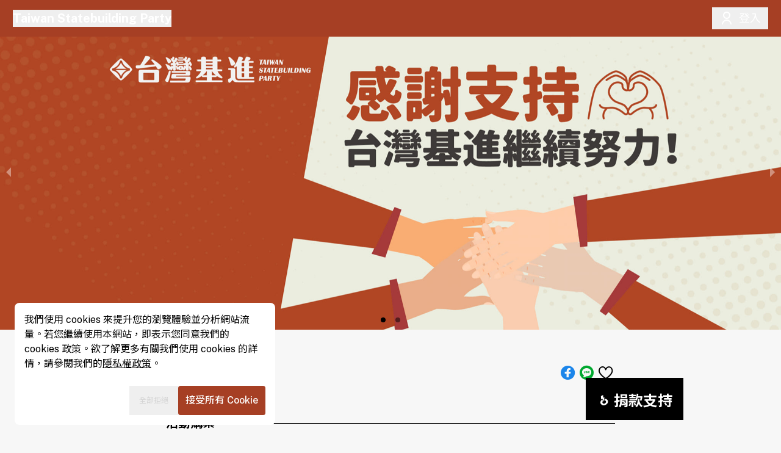

--- FILE ---
content_type: text/html
request_url: https://statebuilding.oen.tw/
body_size: 12482
content:
<!DOCTYPE html><html lang="zh-Hant"><head><meta charSet="utf-8"/><meta name="viewport" content="width=device-width,initial-scale=1,viewport-fit=cover"/><title>台灣基進</title><meta name="description" content="Taiwan Statebuilding Party 台灣基進: 2014 年，一群不願看著台灣淪亡的年輕人，率先喊出「國民黨不倒，台灣不會好」的口號集結、入政。2018 下半年，基進逆風力戰中共代理人韓國瑜，雖然議員選戰全軍覆沒，仍立刻在選後重整隊伍發起「九局下半，護台防中」全台巡迴，吹響抗中號角。2020 年立委選舉， 3Q 陳柏惟代表獨派參選，翻轉台中第二選區，奪下創黨以來的第一個立委席次，政黨支持度也突破 3% ，成為全國第五大政黨。2020年高雄罷韓一戰，沒有議員的台灣基進一共動員 1500 人次、300 餘攤的連署志工，最終與高雄人民共同寫下歷史，在 6 月 6 日成功罷免韓國瑜，一同「光復高雄」。2021年十月，中國國民黨傾全黨之力操作報復性罷免台灣基進立委陳柏惟。雖然最終因國民黨的惡質手法，讓基進失去唯一席次，但我們深知民主深化道路的艱辛。跌倒了，下一次，就投入更多的力量，邀請更多的人來加入我們的隊伍。2021年十二月，中國國民黨利用公投，企圖對內擾亂台灣穩定，對外斬斷國際貿易的公平性，台灣基進在全台出動1500場次的陸戰、街講、說明會，喊出「四個不同意，台灣進國際」，終於在12月18日成功擋下這波攻擊。2022年一月， 全黨投入台中第二選區補選，與民進黨共同推出林靜儀醫師，繼公投案之後，再度痛擊中國國民黨「濫用民主機制」的惡性操作，成功打敗顏家，開出自由的花。2023年十一月， 台灣基進於地方大選，取得台南市及高雄市各一席地方議員席次，十年耕耘，終於正式入陣。一路以來，台灣基進以踏實堅定的精神，力推代理人法、堅持抗中保台、重視轉型正義，我們期望以台灣文化為底蘊，起造理想的共同體，未來的路，台灣基進會繼續打拚，也請大家與我們同行。"/><meta name="url" content="https://statebuilding.oen.tw"/><meta property="og:locale" content="zh-TW"/><meta property="og:type" content="website"/><meta property="og:title" content="台灣基進"/><meta property="og:description" content="Taiwan Statebuilding Party 台灣基進: 2014 年，一群不願看著台灣淪亡的年輕人，率先喊出「國民黨不倒，台灣不會好」的口號集結、入政。2018 下半年，基進逆風力戰中共代理人韓國瑜，雖然議員選戰全軍覆沒，仍立刻在選後重整隊伍發起「九局下半，護台防中」全台巡迴，吹響抗中號角。2020 年立委選舉， 3Q 陳柏惟代表獨派參選，翻轉台中第二選區，奪下創黨以來的第一個立委席次，政黨支持度也突破 3% ，成為全國第五大政黨。2020年高雄罷韓一戰，沒有議員的台灣基進一共動員 1500 人次、300 餘攤的連署志工，最終與高雄人民共同寫下歷史，在 6 月 6 日成功罷免韓國瑜，一同「光復高雄」。2021年十月，中國國民黨傾全黨之力操作報復性罷免台灣基進立委陳柏惟。雖然最終因國民黨的惡質手法，讓基進失去唯一席次，但我們深知民主深化道路的艱辛。跌倒了，下一次，就投入更多的力量，邀請更多的人來加入我們的隊伍。2021年十二月，中國國民黨利用公投，企圖對內擾亂台灣穩定，對外斬斷國際貿易的公平性，台灣基進在全台出動1500場次的陸戰、街講、說明會，喊出「四個不同意，台灣進國際」，終於在12月18日成功擋下這波攻擊。2022年一月， 全黨投入台中第二選區補選，與民進黨共同推出林靜儀醫師，繼公投案之後，再度痛擊中國國民黨「濫用民主機制」的惡性操作，成功打敗顏家，開出自由的花。2023年十一月， 台灣基進於地方大選，取得台南市及高雄市各一席地方議員席次，十年耕耘，終於正式入陣。一路以來，台灣基進以踏實堅定的精神，力推代理人法、堅持抗中保台、重視轉型正義，我們期望以台灣文化為底蘊，起造理想的共同體，未來的路，台灣基進會繼續打拚，也請大家與我們同行。"/><meta property="og:image" content="https://static-assets.oen.tw/images/img-2xQubOcJ6NALi4iXhBlyWronez3.jpg"/><meta property="og:url" content="https://statebuilding.oen.tw"/><meta property="twitter:title" content="台灣基進"/><meta property="twitter:description" content="Taiwan Statebuilding Party 台灣基進: 2014 年，一群不願看著台灣淪亡的年輕人，率先喊出「國民黨不倒，台灣不會好」的口號集結、入政。2018 下半年，基進逆風力戰中共代理人韓國瑜，雖然議員選戰全軍覆沒，仍立刻在選後重整隊伍發起「九局下半，護台防中」全台巡迴，吹響抗中號角。2020 年立委選舉， 3Q 陳柏惟代表獨派參選，翻轉台中第二選區，奪下創黨以來的第一個立委席次，政黨支持度也突破 3% ，成為全國第五大政黨。2020年高雄罷韓一戰，沒有議員的台灣基進一共動員 1500 人次、300 餘攤的連署志工，最終與高雄人民共同寫下歷史，在 6 月 6 日成功罷免韓國瑜，一同「光復高雄」。2021年十月，中國國民黨傾全黨之力操作報復性罷免台灣基進立委陳柏惟。雖然最終因國民黨的惡質手法，讓基進失去唯一席次，但我們深知民主深化道路的艱辛。跌倒了，下一次，就投入更多的力量，邀請更多的人來加入我們的隊伍。2021年十二月，中國國民黨利用公投，企圖對內擾亂台灣穩定，對外斬斷國際貿易的公平性，台灣基進在全台出動1500場次的陸戰、街講、說明會，喊出「四個不同意，台灣進國際」，終於在12月18日成功擋下這波攻擊。2022年一月， 全黨投入台中第二選區補選，與民進黨共同推出林靜儀醫師，繼公投案之後，再度痛擊中國國民黨「濫用民主機制」的惡性操作，成功打敗顏家，開出自由的花。2023年十一月， 台灣基進於地方大選，取得台南市及高雄市各一席地方議員席次，十年耕耘，終於正式入陣。一路以來，台灣基進以踏實堅定的精神，力推代理人法、堅持抗中保台、重視轉型正義，我們期望以台灣文化為底蘊，起造理想的共同體，未來的路，台灣基進會繼續打拚，也請大家與我們同行。"/><meta property="twitter:image" content="https://static-assets.oen.tw/images/img-2xQubOcJ6NALi4iXhBlyWronez3.jpg"/><meta property="twitter:card" content="summary_large_image"/><meta name="facebook-domain-verification"/><link rel="preconnect" href="https://fonts.googleapis.com"/><link rel="apple-touch-icon" sizes="180x180" href="/touch-icon.png"/><link rel="icon" href="/favicon.ico"/><link rel="mask-icon" href="/favicon.ico"/><link rel="stylesheet" href="/assets/tailwind-r2zrYVw9.css"/><link rel="stylesheet" href="/assets/global-DxnRz5m9.css"/><link rel="stylesheet" href="/assets/react-tooltip-BOY619kq.css"/><link rel="stylesheet" href="/assets/oen-ui-nOV7fcKw.css"/><link rel="stylesheet" href="/assets/index-4AQW4BPz.css"/><script type="application/ld+json">{"@context":"https://schema.org","@type":"WebSite","name":"台灣基進","url":"https://statebuilding.oen.tw"}</script><script>
(function(w,d,s,l,i){w[l]=w[l]||[];w[l].push({'gtm.start':
new Date().getTime(),event:'gtm.js'});var f=d.getElementsByTagName(s)[0],
j=d.createElement(s),dl=l!='dataLayer'?'&l='+l:'';j.async=true;j.src=
'https://www.googletagmanager.com/gtm.js?id='+i+dl;f.parentNode.insertBefore(j,f);
})(window,document,'script','oenDataLayer','GTM-K7GPFQC');
</script><link href="https://static-assets.oen.tw/libs/air-datepicker/3.6.0/air-datepicker.min.css" rel="stylesheet"/></head><body class="bg-mono-900 transition-opacity delay-100"><section class="Toastify" aria-live="polite" aria-atomic="false" aria-relevant="additions text" aria-label="Notifications Alt+T"></section><div id="wapper" class="page full custom" style="--themeColorDark:#000000;--themeColorBright:#a63f24;--themeColorFont:#FFFFFF"><div class="" style="opacity:0.5;display:flex;justify-content:center;align-items:center;height:36vh;padding:0;margin-top:60px"><div class="inline-block mr-2 animate-spin" style="animation-duration:2s;width:30px;height:30px"><img src="/assets/icons/loading.svg" style="width:30px;height:30px" alt="loading"/></div></div><div class="content full"><section class="oenPage__section oenPage__basicInfo"><div class="oenPage__basicInfo__bar"><div class="oenPage__basicInfo__bar__left"><h2 class="h2 oenPage__basicInfo__name" data-cy="oenPage-basicInfo-name">台灣基進</h2></div><div class="oenPage__basicInfo__bar__right"><div class="relative clearfix text-3xl" style="font-size:1.3rem"><a to="#" role="button" data-cy="donee-favorite-button" class="float-right"><i class="icon-heart-white text-black"></i></a><a to="#" role="button" rel="noreferrer" target="_blank" class="line float-right"><i class="icon-lineshare" data-cy="icon-line-share" style="color:#00A82F"></i></a><a to="#" role="button" rel="noreferrer" target="_blank" class="fb float-right"><i class="icon-fbshare" data-cy="icon-fb-share" style="color:#1B85EA"></i></a></div></div></div></section><section class="oenPage__section oenPage__donate" style="opacity:0;transform:translateY(-20px)"><header class="flex items-center w-full mb-6"><h6 class="text-lg md:text-xl font-bold">線上捐款</h6><div class="grow ml-10 border-t border-theme-secondary"></div></header><div class="oenPage__donate__options"><div class="oenPage__donate__options__default --grid6"><button class="oenPage__donate__options__default__option leading-4" type="button">$100</button><button class="oenPage__donate__options__default__option leading-4" type="button">$500</button><button class="oenPage__donate__options__default__option leading-4" type="button">$3,000</button><button class="oenPage__donate__options__default__option leading-4" type="button">$6,000</button><button class="oenPage__donate__options__default__option leading-4" type="button">$10,000</button><button class="oenPage__donate__options__default__option leading-4" type="button">$20,000</button></div><div class="confirm_btns oenPage__donate__options__action"><div label="" class="btn oenPage__donate__options__action__button " role="button" data-cy="candidates-donate-btn-subscription"><span>定期定額</span></div><div label="" class="btn oenPage__donate__options__action__button " style="margin-left:0" role="button" data-cy="candidates-donate-btn-onetime"><span>單筆捐款</span></div></div></div></section><section class="infoBox oenPage__section"><div class="data"><div class="info " data-cy="profile-info-item"><h2 data-cy="profile-info-item-title">基進的故事，是小蝦米對抗大鯨魚，屢敗屢戰一路逆風的故事。</h2><div class="content ql-editor" data-cy="profile-info-content" style="padding-left:0;padding-right:0"><div><p>2014 年，一群不願看著台灣淪亡的年輕人，率先喊出「國民黨不倒，台灣不會好」的口號集結、入政。</p><p>2018 下半年，基進逆風力戰中共代理人韓國瑜，雖然議員選戰全軍覆沒，仍立刻在選後重整隊伍發起「九局下半，護台防中」全台巡迴，吹響抗中號角。</p><p>2020 年立委選舉， 3Q 陳柏惟代表獨派參選，翻轉台中第二選區，奪下創黨以來的第一個立委席次，政黨支持度也突破 3% ，成為全國第五大政黨。</p><p>2020年高雄罷韓一戰，沒有議員的台灣基進一共動員 1500 人次、300 餘攤的連署志工，最終與高雄人民共同寫下歷史，在 6 月 6 日成功罷免韓國瑜，一同「光復高雄」。</p><p>2021年十月，中國國民黨傾全黨之力操作報復性罷免台灣基進立委陳柏惟。雖然最終因國民黨的惡質手法，讓基進失去唯一席次，但我們深知民主深化道路的艱辛。跌倒了，下一次，就投入更多的力量，邀請更多的人來加入我們的隊伍。</p><p>2021年十二月，中國國民黨利用公投，企圖對內擾亂台灣穩定，對外斬斷國際貿易的公平性，台灣基進在全台出動1500場次的陸戰、街講、說明會，喊出「四個不同意，台灣進國際」，終於在12月18日成功擋下這波攻擊。</p><p>2022年一月， 全黨投入台中第二選區補選，與民進黨共同推出林靜儀醫師，繼公投案之後，再度痛擊中國國民黨「濫用民主機制」的惡性操作，成功打敗顏家，開出自由的花。</p><p>2023年十一月， 台灣基進於地方大選，取得台南市及高雄市各一席地方議員席次，十年耕耘，終於正式入陣。</p><p>一路以來，台灣基進以踏實堅定的精神，力推代理人法、堅持抗中保台、重視轉型正義，我們期望以台灣文化為底蘊，起造理想的共同體，未來的路，台灣基進會繼續打拚，也請大家與我們同行。</p></div></div><div class="youtubeBox " data-cy="youtube-box"><iframe class="youtubeBox-frame" title="FFYuA-RLY3w" frameBorder="0" scrolling="no" marginHeight="0" marginWidth="0" type="text/html" src="https://www.youtube.com/embed/FFYuA-RLY3w?#autoplay=0&amp;fs=1&amp;iv_load_policy=3&amp;showinfo=0&amp;rel=0&amp;cc_load_policy=0&amp;start=0&amp;end=0" allowfullscreen=""></iframe></div></div></div></section><section class="oenPage__section" style="opacity:0;transform:translateY(-20px)"><header class="flex items-center w-full mb-6"><h6 class="text-lg md:text-xl font-bold">服務地點</h6><div class="grow ml-10 border-t border-theme-secondary"></div></header><div class="space-y-4"><div class="flex flex-col md:flex-row gap-2" data-cy="profile-location"><div class="grow"><div class="font-medium mb-5" data-cy="profile-location-title">台灣基進台北辦公室</div><div class="text-sm"><span data-cy="profile-location-address-title">地址：</span><a target="_blank" rel="noreferrer" href="https://www.google.com/maps/search/臺北市大同區重慶北路一段26巷9弄1號5樓之6" data-cy="profile-location-address">臺北市大同區重慶北路一段26巷9弄1號5樓之6</a></div><div class="text-sm"><span>開放時間：</span> <!-- -->(請先來電)</div><div class="text-sm"><span>電話：</span><a href="tel:+88602-23919612" class="text-mono-300">02-23919612</a></div></div><div class="md:w-1/2 shrink-0 border border-theme-primary"><a target="_blank" rel="noreferrer" href="https://www.google.com/maps/search/臺北市大同區重慶北路一段26巷9弄1號5樓之6"><img class="w-full h-full object-cover mapImg" alt="台灣基進台北辦公室" src="https://maps.googleapis.com/maps/api/staticmap?zoom=19&amp;size=668x238&amp;markers=color:green|label:M|臺北市大同區重慶北路一段26巷9弄1號5樓之6&amp;maptype=roadmap&amp;key=AIzaSyAbOdJ-_h7IMfr5IZaU_SNDRodSWBSgKsQ" data-cy="map-image"/></a></div></div><div class="flex flex-col md:flex-row gap-2" data-cy="profile-location"><div class="grow"><div class="font-medium mb-5" data-cy="profile-location-title">台灣基進台北黨部暨吳欣岱服務處</div><div class="text-sm"><span data-cy="profile-location-address-title">地址：</span><a target="_blank" rel="noreferrer" href="https://www.google.com/maps/search/臺北市內湖區內湖路三段66號" data-cy="profile-location-address">臺北市內湖區內湖路三段66號</a></div><div class="text-sm"><span>開放時間：</span> <!-- -->周二至周六 12:00-20:00</div><div class="text-sm"><span>電話：</span><a href="tel:+8860909357519" class="text-mono-300">0909357519</a></div></div><div class="md:w-1/2 shrink-0 border border-theme-primary"><a target="_blank" rel="noreferrer" href="https://www.google.com/maps/search/臺北市內湖區內湖路三段66號"><img class="w-full h-full object-cover mapImg" alt="台灣基進台北黨部暨吳欣岱服務處" src="https://maps.googleapis.com/maps/api/staticmap?zoom=19&amp;size=668x238&amp;markers=color:green|label:M|臺北市內湖區內湖路三段66號&amp;maptype=roadmap&amp;key=AIzaSyAbOdJ-_h7IMfr5IZaU_SNDRodSWBSgKsQ" data-cy="map-image"/></a></div></div><div class="flex flex-col md:flex-row gap-2" data-cy="profile-location"><div class="grow"><div class="font-medium mb-5" data-cy="profile-location-title">台灣基進台南黨部暨吳依潔永康服務處</div><div class="text-sm"><span data-cy="profile-location-address-title">地址：</span><a target="_blank" rel="noreferrer" href="https://www.google.com/maps/search/臺南市永康區永大二路42號" data-cy="profile-location-address">臺南市永康區永大二路42號</a></div><div class="text-sm"><span>開放時間：</span> <!-- -->周三至周五 14:00-20:00</div><div class="text-sm"><span>電話：</span><a href="tel:+886062330456" class="text-mono-300">062330456</a></div></div><div class="md:w-1/2 shrink-0 border border-theme-primary"><a target="_blank" rel="noreferrer" href="https://www.google.com/maps/search/臺南市永康區永大二路42號"><img class="w-full h-full object-cover mapImg" alt="台灣基進台南黨部暨吳依潔永康服務處" src="https://maps.googleapis.com/maps/api/staticmap?zoom=19&amp;size=668x238&amp;markers=color:green|label:M|臺南市永康區710台南市永康區永大二路42號&amp;maptype=roadmap&amp;key=AIzaSyAbOdJ-_h7IMfr5IZaU_SNDRodSWBSgKsQ" data-cy="map-image"/></a></div></div></div></section><section class="oenPage__section"><header class="flex items-center w-full mb-6"><h6 class="text-lg md:text-xl font-bold">關注社群</h6><div class="grow ml-10 border-t border-theme-secondary"></div></header><div class="btns flex-center flex-wrap py-4 gap-3"><a class="flex-center w-12 h-12 rounded-full bg-theme-primary overflow-hidden overflow-hidden" href="https://www.statebuilding.tw/" target="_blank" rel="noreferrer"><img src="https://static-assets.oen.tw/images/img-2xQv3qgzHI1pTApB3DNCjUmTiuZ.jpg" class="aspect-1 object-cover" alt="customicon"/></a><a class="flex-center w-12 h-12 rounded-full bg-theme-primary overflow-hidden bg-theme-primary" href="https://www.facebook.com/Statebuilding.tw/" target="_blank" rel="noreferrer"><svg viewBox="0 0 24 24" xmlns="http://www.w3.org/2000/svg" width="24" height="24" fill="currentColor" class="remixicon w-8 h-8 text-white"><path d="M12.001 2C6.47813 2 2.00098 6.47715 2.00098 12C2.00098 16.9913 5.65783 21.1283 10.4385 21.8785V14.8906H7.89941V12H10.4385V9.79688C10.4385 7.29063 11.9314 5.90625 14.2156 5.90625C15.3097 5.90625 16.4541 6.10156 16.4541 6.10156V8.5625H15.1931C13.9509 8.5625 13.5635 9.33334 13.5635 10.1242V12H16.3369L15.8936 14.8906H13.5635V21.8785C18.3441 21.1283 22.001 16.9913 22.001 12C22.001 6.47715 17.5238 2 12.001 2Z"></path></svg></a><a class="flex-center w-12 h-12 rounded-full bg-theme-primary overflow-hidden bg-theme-primary" href="https://www.instagram.com/statebuilding.tw?fbclid=IwY2xjawKbcsVleHRuA2FlbQIxMABicmlkETFkTmEwMlVPZVEyQ2JPM1EwAR6YKDyg942AGqhyts6XcKlSYiE901h1G_zElzIoOlsWyGSIIo6iZr3iC0RCtQ_aem_qihjufCs1M-dM93g2aAfrQ" target="_blank" rel="noreferrer"><svg viewBox="0 0 24 24" xmlns="http://www.w3.org/2000/svg" width="24" height="24" fill="currentColor" class="remixicon w-8 h-8 text-white"><path d="M13.0281 2.00073C14.1535 2.00259 14.7238 2.00855 15.2166 2.02322L15.4107 2.02956C15.6349 2.03753 15.8561 2.04753 16.1228 2.06003C17.1869 2.1092 17.9128 2.27753 18.5503 2.52503C19.2094 2.7792 19.7661 3.12253 20.3219 3.67837C20.8769 4.2342 21.2203 4.79253 21.4753 5.45003C21.7219 6.0867 21.8903 6.81337 21.9403 7.87753C21.9522 8.1442 21.9618 8.3654 21.9697 8.58964L21.976 8.78373C21.9906 9.27647 21.9973 9.84686 21.9994 10.9723L22.0002 11.7179C22.0003 11.809 22.0003 11.903 22.0003 12L22.0002 12.2821L21.9996 13.0278C21.9977 14.1532 21.9918 14.7236 21.9771 15.2163L21.9707 15.4104C21.9628 15.6347 21.9528 15.8559 21.9403 16.1225C21.8911 17.1867 21.7219 17.9125 21.4753 18.55C21.2211 19.2092 20.8769 19.7659 20.3219 20.3217C19.7661 20.8767 19.2069 21.22 18.5503 21.475C17.9128 21.7217 17.1869 21.89 16.1228 21.94C15.8561 21.9519 15.6349 21.9616 15.4107 21.9694L15.2166 21.9757C14.7238 21.9904 14.1535 21.997 13.0281 21.9992L12.2824 22C12.1913 22 12.0973 22 12.0003 22L11.7182 22L10.9725 21.9993C9.8471 21.9975 9.27672 21.9915 8.78397 21.9768L8.58989 21.9705C8.36564 21.9625 8.14444 21.9525 7.87778 21.94C6.81361 21.8909 6.08861 21.7217 5.45028 21.475C4.79194 21.2209 4.23444 20.8767 3.67861 20.3217C3.12278 19.7659 2.78028 19.2067 2.52528 18.55C2.27778 17.9125 2.11028 17.1867 2.06028 16.1225C2.0484 15.8559 2.03871 15.6347 2.03086 15.4104L2.02457 15.2163C2.00994 14.7236 2.00327 14.1532 2.00111 13.0278L2.00098 10.9723C2.00284 9.84686 2.00879 9.27647 2.02346 8.78373L2.02981 8.58964C2.03778 8.3654 2.04778 8.1442 2.06028 7.87753C2.10944 6.81253 2.27778 6.08753 2.52528 5.45003C2.77944 4.7917 3.12278 4.2342 3.67861 3.67837C4.23444 3.12253 4.79278 2.78003 5.45028 2.52503C6.08778 2.27753 6.81278 2.11003 7.87778 2.06003C8.14444 2.04816 8.36564 2.03847 8.58989 2.03062L8.78397 2.02433C9.27672 2.00969 9.8471 2.00302 10.9725 2.00086L13.0281 2.00073ZM12.0003 7.00003C9.23738 7.00003 7.00028 9.23956 7.00028 12C7.00028 14.7629 9.23981 17 12.0003 17C14.7632 17 17.0003 14.7605 17.0003 12C17.0003 9.23713 14.7607 7.00003 12.0003 7.00003ZM12.0003 9.00003C13.6572 9.00003 15.0003 10.3427 15.0003 12C15.0003 13.6569 13.6576 15 12.0003 15C10.3434 15 9.00028 13.6574 9.00028 12C9.00028 10.3431 10.3429 9.00003 12.0003 9.00003ZM17.2503 5.50003C16.561 5.50003 16.0003 6.05994 16.0003 6.74918C16.0003 7.43843 16.5602 7.9992 17.2503 7.9992C17.9395 7.9992 18.5003 7.4393 18.5003 6.74918C18.5003 6.05994 17.9386 5.49917 17.2503 5.50003Z"></path></svg></a><a class="flex-center w-12 h-12 rounded-full bg-theme-primary overflow-hidden bg-theme-primary" href="https://www.youtube.com/@tsp_taiwan" target="_blank" rel="noreferrer"><svg viewBox="0 0 24 24" xmlns="http://www.w3.org/2000/svg" width="24" height="24" fill="currentColor" class="remixicon w-8 h-8 text-white"><path d="M12.2439 4C12.778 4.00294 14.1143 4.01586 15.5341 4.07273L16.0375 4.09468C17.467 4.16236 18.8953 4.27798 19.6037 4.4755C20.5486 4.74095 21.2913 5.5155 21.5423 6.49732C21.942 8.05641 21.992 11.0994 21.9982 11.8358L21.9991 11.9884L21.9991 11.9991C21.9991 11.9991 21.9991 12.0028 21.9991 12.0099L21.9982 12.1625C21.992 12.8989 21.942 15.9419 21.5423 17.501C21.2878 18.4864 20.5451 19.261 19.6037 19.5228C18.8953 19.7203 17.467 19.8359 16.0375 19.9036L15.5341 19.9255C14.1143 19.9824 12.778 19.9953 12.2439 19.9983L12.0095 19.9991L11.9991 19.9991C11.9991 19.9991 11.9956 19.9991 11.9887 19.9991L11.7545 19.9983C10.6241 19.9921 5.89772 19.941 4.39451 19.5228C3.4496 19.2573 2.70692 18.4828 2.45587 17.501C2.0562 15.9419 2.00624 12.8989 2 12.1625V11.8358C2.00624 11.0994 2.0562 8.05641 2.45587 6.49732C2.7104 5.51186 3.45308 4.73732 4.39451 4.4755C5.89772 4.05723 10.6241 4.00622 11.7545 4H12.2439ZM9.99911 8.49914V15.4991L15.9991 11.9991L9.99911 8.49914Z"></path></svg></a></div></section><div label="" class="btn btn oennowBox  fixed--right--bottom " style="background-color:var(--themeColorDark)" role="button" data-cy="oen-now-button"><i class="icon-oen h5"></i><h5 class="text-xl xl:text-2xl font-bold">捐款支持</h5></div></div><footer class="copyright --indexPadding "><div class="line"></div><div class="titleBar"><div class="titleItem">© Oen co., Ltd.</div><button class="titleItem" type="button">隱私權政策</button><button class="titleItem" type="button">使用者條款</button><button class="titleItem" type="button">資訊安全政策</button><a href="https://www.oen.tw/contact" target="_blank" rel="noreferrer" class="titleItem underline">點我開通</a></div><p class="text-mono-400 text-xs font-normal leading-4 opacity-60" data-cy="donee-copyright-paragraph">應援科技提供第三方支付與捐贈服務，購買或捐款資訊由實際販售或受贈單位提供，並以購買或捐款當時頁面最新資訊為準。<br/>This site is protected by reCAPTCHA and the Google<a target="_blank" href="https://policies.google.com/privacy" rel="noreferrer">Privacy Policy</a> <!-- -->and<!-- --> <a target="_blank" href="https://policies.google.com/terms" rel="noreferrer">Terms of Service</a> <!-- -->apply.</p></footer><header class="header " data-cy="header"><div class="h-15 flex items-center whitespace-nowrap overflow-hidden" style="visibility:visible"><button type="button" class="text-xl font-bold cursor-pointer overflow-hidden text-ellipsis" data-cy="headerDoneeName">Taiwan Statebuilding Party</button></div><div class="h-15 flex items-center"><button type="button" class="flex items-center py-1 px-0 md:px-3 space-x-2 cursor-pointer" data-cy="header-login-btn"><svg viewBox="0 0 24 24" xmlns="http://www.w3.org/2000/svg" width="24" height="24" fill="currentColor" class="remixicon text-xl"><path d="M4 22C4 17.5817 7.58172 14 12 14C16.4183 14 20 17.5817 20 22H18C18 18.6863 15.3137 16 12 16C8.68629 16 6 18.6863 6 22H4ZM12 13C8.685 13 6 10.315 6 7C6 3.685 8.685 1 12 1C15.315 1 18 3.685 18 7C18 10.315 15.315 13 12 13ZM12 11C14.21 11 16 9.21 16 7C16 4.79 14.21 3 12 3C9.79 3 8 4.79 8 7C8 9.21 9.79 11 12 11Z"></path></svg><div class="text-lg whitespace-pre">登入</div></button></div></header></div><script>((STORAGE_KEY, restoreKey) => {
    if (!window.history.state || !window.history.state.key) {
      let key = Math.random().toString(32).slice(2);
      window.history.replaceState({
        key
      }, "");
    }
    try {
      let positions = JSON.parse(sessionStorage.getItem(STORAGE_KEY) || "{}");
      let storedY = positions[restoreKey || window.history.state.key];
      if (typeof storedY === "number") {
        window.scrollTo(0, storedY);
      }
    } catch (error) {
      console.error(error);
      sessionStorage.removeItem(STORAGE_KEY);
    }
  })("positions", null)</script><link rel="modulepreload" href="/assets/entry.client-DxaxW_H1.js" crossorigin="use-credentials"/><link rel="modulepreload" href="/assets/jsx-runtime-BBkGDdFE.js" crossorigin="use-credentials"/><link rel="modulepreload" href="/assets/index-9bHhYhhs.js" crossorigin="use-credentials"/><link rel="modulepreload" href="/assets/index-CWhgvvqW.js" crossorigin="use-credentials"/><link rel="modulepreload" href="/assets/index-CclUoOtS.js" crossorigin="use-credentials"/><link rel="modulepreload" href="/assets/index-cZQdfiPB.js" crossorigin="use-credentials"/><link rel="modulepreload" href="/assets/components-CWfOWECe.js" crossorigin="use-credentials"/><link rel="modulepreload" href="/assets/index-BiwSNqYL.js" crossorigin="use-credentials"/><link rel="modulepreload" href="/assets/index-Wq-yWcmz.js" crossorigin="use-credentials"/><link rel="modulepreload" href="/assets/get-DkeKOZAl.js" crossorigin="use-credentials"/><link rel="modulepreload" href="/assets/record-CgOaJCqw.js" crossorigin="use-credentials"/><link rel="modulepreload" href="/assets/api-8BKhld0T.js" crossorigin="use-credentials"/><link rel="modulepreload" href="/assets/i18next-CS8ZzIw3.js" crossorigin="use-credentials"/><link rel="modulepreload" href="/assets/useTranslation-DiewV33L.js" crossorigin="use-credentials"/><link rel="modulepreload" href="/assets/helper-yEEhTEn6.js" crossorigin="use-credentials"/><link rel="modulepreload" href="/assets/useScrollRestoration-CGRV8ISI.js" crossorigin="use-credentials"/><link rel="modulepreload" href="/assets/useRootContext-CmbwzRos.js" crossorigin="use-credentials"/><link rel="modulepreload" href="/assets/index-CQYbmRoN.js" crossorigin="use-credentials"/><link rel="modulepreload" href="/assets/atom-4ptDUolZ.js" crossorigin="use-credentials"/><link rel="modulepreload" href="/assets/auth-CECC0tYx.js" crossorigin="use-credentials"/><link rel="modulepreload" href="/assets/ErrorPage-CbXQsvCS.js" crossorigin="use-credentials"/><link rel="modulepreload" href="/assets/OenTagManager-CDit0NUZ.js" crossorigin="use-credentials"/><link rel="modulepreload" href="/assets/PageLoading-kLqnmFru.js" crossorigin="use-credentials"/><link rel="modulepreload" href="/assets/ClientOnly-C7Y6c3Ig.js" crossorigin="use-credentials"/><link rel="modulepreload" href="/assets/AdultContentModal-nOeuk8BA.js" crossorigin="use-credentials"/><link rel="modulepreload" href="/assets/react-gtm-hook.esm-D-XMPN40.js" crossorigin="use-credentials"/><link rel="modulepreload" href="/assets/Btn-CJgtGKda.js" crossorigin="use-credentials"/><link rel="modulepreload" href="/assets/PortalModal-Cl_Nh30v.js" crossorigin="use-credentials"/><link rel="modulepreload" href="/assets/colors-3XgQ0ecV.js" crossorigin="use-credentials"/><link rel="modulepreload" href="/assets/cdns-PF_lQVak.js" crossorigin="use-credentials"/><link rel="modulepreload" href="/assets/isObject-YAOedpkf.js" crossorigin="use-credentials"/><link rel="modulepreload" href="/assets/request-Bgm2v5xg.js" crossorigin="use-credentials"/><link rel="modulepreload" href="/assets/index.browser-OxPLOBIU.js" crossorigin="use-credentials"/><link rel="modulepreload" href="/assets/index.esm-CUKv8eHf.js" crossorigin="use-credentials"/><link rel="modulepreload" href="/assets/debounce-DhUAJDrn.js" crossorigin="use-credentials"/><link rel="modulepreload" href="/assets/toNumber-De6XEzhc.js" crossorigin="use-credentials"/><link rel="modulepreload" href="/assets/CustomIcons-BmS9vK2y.js" crossorigin="use-credentials"/><link rel="modulepreload" href="/assets/IconLibrary-B_JY6E_B.js" crossorigin="use-credentials"/><link rel="modulepreload" href="/assets/MoonButton-BhRnvq4V.js" crossorigin="use-credentials"/><link rel="modulepreload" href="/assets/useEsc-D_P0Mcpv.js" crossorigin="use-credentials"/><link rel="modulepreload" href="/assets/useClickOutside-BVoInChz.js" crossorigin="use-credentials"/><link rel="modulepreload" href="/assets/index-C1SLFQM_.js" crossorigin="use-credentials"/><link rel="modulepreload" href="/assets/proxy-bJJJYATa.js" crossorigin="use-credentials"/><link rel="modulepreload" href="/assets/root-wJJ8DqXw.js" crossorigin="use-credentials"/><link rel="modulepreload" href="/assets/oen-ui-BKm4aSbJ.js" crossorigin="use-credentials"/><link rel="modulepreload" href="/assets/index-DohjZ7cx.js" crossorigin="use-credentials"/><link rel="modulepreload" href="/assets/Copyright-3sEwqIuV.js" crossorigin="use-credentials"/><link rel="modulepreload" href="/assets/OenPageCoverContainer-pEe2bAB6.js" crossorigin="use-credentials"/><link rel="modulepreload" href="/assets/GoodsList-CajMpfzq.js" crossorigin="use-credentials"/><link rel="modulepreload" href="/assets/sortBy-DSGXbNdu.js" crossorigin="use-credentials"/><link rel="modulepreload" href="/assets/forEach-C67J_kCo.js" crossorigin="use-credentials"/><link rel="modulepreload" href="/assets/SocialMedia-DQ85_JPg.js" crossorigin="use-credentials"/><link rel="modulepreload" href="/assets/OenPageDonateProgress-ztK9xh-h.js" crossorigin="use-credentials"/><link rel="modulepreload" href="/assets/EventList-BC3RhLIp.js" crossorigin="use-credentials"/><link rel="modulepreload" href="/assets/Modal-C6YzeWnG.js" crossorigin="use-credentials"/><link rel="modulepreload" href="/assets/OenPageDonateOptions-DdXq5-qN.js" crossorigin="use-credentials"/><link rel="modulepreload" href="/assets/CharityFestival-C6_xPkVq.js" crossorigin="use-credentials"/><link rel="modulepreload" href="/assets/useViewport-brqo31bL.js" crossorigin="use-credentials"/><link rel="modulepreload" href="/assets/Header-BLp0WI9e.js" crossorigin="use-credentials"/><link rel="modulepreload" href="/assets/PoliticsDonationLawsModal-BwEfSlr_.js" crossorigin="use-credentials"/><link rel="modulepreload" href="/assets/Terms-xDq5AbQq.js" crossorigin="use-credentials"/><link rel="modulepreload" href="/assets/useCovers-CHlBpzZt.js" crossorigin="use-credentials"/><link rel="modulepreload" href="/assets/Loading-LTxVbZlt.js" crossorigin="use-credentials"/><link rel="modulepreload" href="/assets/index-XjOMk4Lo.js" crossorigin="use-credentials"/><link rel="modulepreload" href="/assets/index-BKNjMPK8.js" crossorigin="use-credentials"/><link rel="modulepreload" href="/assets/useTheme-BvRZ0wWF.js" crossorigin="use-credentials"/><link rel="modulepreload" href="/assets/message-C9GFEgFy.js" crossorigin="use-credentials"/><link rel="modulepreload" href="/assets/useToast-NVCA9yIh.js" crossorigin="use-credentials"/><link rel="modulepreload" href="/assets/Sharer-BUcxXk-4.js" crossorigin="use-credentials"/><link rel="modulepreload" href="/assets/Tooltip-iW_Csl8V.js" crossorigin="use-credentials"/><link rel="modulepreload" href="/assets/floating-ui.dom-DX5uHWjD.js" crossorigin="use-credentials"/><link rel="modulepreload" href="/assets/DivButton-Csdz5DUV.js" crossorigin="use-credentials"/><link rel="modulepreload" href="/assets/OenPageSectionHeader-CURMOdWE.js" crossorigin="use-credentials"/><link rel="modulepreload" href="/assets/ProfileInfoItem-wR20Ue7x.js" crossorigin="use-credentials"/><link rel="modulepreload" href="/assets/index-DN9SoANf.js" crossorigin="use-credentials"/><link rel="modulepreload" href="/assets/ApplePodcastPlayer-Ctzb-I6u.js" crossorigin="use-credentials"/><link rel="modulepreload" href="/assets/ProfileContactItem-DVJbNxIv.js" crossorigin="use-credentials"/><link rel="modulepreload" href="/assets/EditorMoveIcon-CRb1u6bj.js" crossorigin="use-credentials"/><link rel="modulepreload" href="/assets/sortable.esm-cRNsKZnb.js" crossorigin="use-credentials"/><link rel="modulepreload" href="/assets/post-l3wfBt1U.js" crossorigin="use-credentials"/><link rel="modulepreload" href="/assets/member-9le52ANX.js" crossorigin="use-credentials"/><link rel="modulepreload" href="/assets/questionnaire-BBiE7htV.js" crossorigin="use-credentials"/><link rel="modulepreload" href="/assets/donationProject-NjYBf1J1.js" crossorigin="use-credentials"/><link rel="modulepreload" href="/assets/formik.esm-DICDrPfF.js" crossorigin="use-credentials"/><link rel="modulepreload" href="/assets/index.esm-D5e6vwhn.js" crossorigin="use-credentials"/><link rel="modulepreload" href="/assets/subscribeEdm-B_Vnv_i2.js" crossorigin="use-credentials"/><link rel="modulepreload" href="/assets/FormUtils-2Fk45UKT.js" crossorigin="use-credentials"/><link rel="modulepreload" href="/assets/FormFieldMoonInput-BOtbYyTv.js" crossorigin="use-credentials"/><link rel="modulepreload" href="/assets/cloneDeep-CfAIv00C.js" crossorigin="use-credentials"/><link rel="modulepreload" href="/assets/_getAllKeys-Dgoe4O5c.js" crossorigin="use-credentials"/><link rel="modulepreload" href="/assets/_arrayEach-QrP3XcUu.js" crossorigin="use-credentials"/><link rel="modulepreload" href="/assets/_baseAssignValue-o30F3kUb.js" crossorigin="use-credentials"/><link rel="modulepreload" href="/assets/_defineProperty-BZTMqLzI.js" crossorigin="use-credentials"/><link rel="modulepreload" href="/assets/MoonFieldInput-DK4_MXQ-.js" crossorigin="use-credentials"/><link rel="modulepreload" href="/assets/FormMoonErrorMessage-D17ORXr7.js" crossorigin="use-credentials"/><link rel="modulepreload" href="/assets/GoodCard-CDxGZ3BM.js" crossorigin="use-credentials"/><link rel="modulepreload" href="/assets/sumBy-BtzjkJ07.js" crossorigin="use-credentials"/><link rel="modulepreload" href="/assets/_baseIteratee-DAFgedej.js" crossorigin="use-credentials"/><link rel="modulepreload" href="/assets/find-Dp3Jduj3.js" crossorigin="use-credentials"/><link rel="modulepreload" href="/assets/util-Dij7v__s.js" crossorigin="use-credentials"/><link rel="modulepreload" href="/assets/intersection-DoHIKoYw.js" crossorigin="use-credentials"/><link rel="modulepreload" href="/assets/isArrayLikeObject-DzWPXOiK.js" crossorigin="use-credentials"/><link rel="modulepreload" href="/assets/_baseRest-BRlxWCNl.js" crossorigin="use-credentials"/><link rel="modulepreload" href="/assets/util-C-uWHs9n.js" crossorigin="use-credentials"/><link rel="modulepreload" href="/assets/keyBy-33ff3xS3.js" crossorigin="use-credentials"/><link rel="modulepreload" href="/assets/_createAggregator-B9CQwkAo.js" crossorigin="use-credentials"/><link rel="modulepreload" href="/assets/_baseEach-Bl6NNNAH.js" crossorigin="use-credentials"/><link rel="modulepreload" href="/assets/_baseForOwn-Dgy6xGZF.js" crossorigin="use-credentials"/><link rel="modulepreload" href="/assets/invoiceUtils-BP_xPRLd.js" crossorigin="use-credentials"/><link rel="modulepreload" href="/assets/FormFieldMoonAddress-DzmXdEG_.js" crossorigin="use-credentials"/><link rel="modulepreload" href="/assets/styled-components.browser.esm-CR3KvLyE.js" crossorigin="use-credentials"/><link rel="modulepreload" href="/assets/MoonFieldSelect-HLaQIOGA.js" crossorigin="use-credentials"/><link rel="modulepreload" href="/assets/utils-D9_xFAGO.js" crossorigin="use-credentials"/><link rel="modulepreload" href="/assets/index-CkpGMkQ8.js" crossorigin="use-credentials"/><link rel="modulepreload" href="/assets/isEqual-u9cgKmh3.js" crossorigin="use-credentials"/><link rel="modulepreload" href="/assets/donation-r5fhvV3T.js" crossorigin="use-credentials"/><link rel="modulepreload" href="/assets/donationConfig-ktKSFCi6.js" crossorigin="use-credentials"/><link rel="modulepreload" href="/assets/utils-DVqBuUL_.js" crossorigin="use-credentials"/><link rel="modulepreload" href="/assets/DonationLayout-CW5Lpy9S.js" crossorigin="use-credentials"/><link rel="modulepreload" href="/assets/largeStorage-sfDS3ID5.js" crossorigin="use-credentials"/><link rel="modulepreload" href="/assets/AuthPanel-BnUN-jfu.js" crossorigin="use-credentials"/><link rel="modulepreload" href="/assets/utils-BpSDrpqb.js" crossorigin="use-credentials"/><link rel="modulepreload" href="/assets/FormFieldMoonPhone-BmLoTpl6.js" crossorigin="use-credentials"/><link rel="modulepreload" href="/assets/auth-Bo5w6x9N.js" crossorigin="use-credentials"/><link rel="modulepreload" href="/assets/useColdDown-DjCd5iad.js" crossorigin="use-credentials"/><link rel="modulepreload" href="/assets/Counties-BLqAt1_8.js" crossorigin="use-credentials"/><link rel="modulepreload" href="/assets/goodUtils-Cekgmjze.js" crossorigin="use-credentials"/><link rel="modulepreload" href="/assets/isNumber-B1VADjo2.js" crossorigin="use-credentials"/><link rel="modulepreload" href="/assets/utils-DIe5TEQJ.js" crossorigin="use-credentials"/><link rel="modulepreload" href="/assets/utils-DZw5TfZc.js" crossorigin="use-credentials"/><link rel="modulepreload" href="/assets/findKey-CHzWOWdJ.js" crossorigin="use-credentials"/><link rel="modulepreload" href="/assets/errorCodes-DRw6CfxI.js" crossorigin="use-credentials"/><link rel="modulepreload" href="/assets/searchState-B-z2Fk9n.js" crossorigin="use-credentials"/><link rel="modulepreload" href="/assets/flatMap-BJUXE4b2.js" crossorigin="use-credentials"/><link rel="modulepreload" href="/assets/_baseFlatten-BLIPMKLR.js" crossorigin="use-credentials"/><link rel="modulepreload" href="/assets/_isFlattenable-DrGoGvqG.js" crossorigin="use-credentials"/><link rel="modulepreload" href="/assets/map-DvEn3kFt.js" crossorigin="use-credentials"/><link rel="modulepreload" href="/assets/_baseMap-BzuHGEQT.js" crossorigin="use-credentials"/><link rel="modulepreload" href="/assets/EventFilterModal-bh6xM845.js" crossorigin="use-credentials"/><link rel="modulepreload" href="/assets/FilterModal-T6HyoTUn.js" crossorigin="use-credentials"/><link rel="modulepreload" href="/assets/FilterTags-YwGX8Rya.js" crossorigin="use-credentials"/><link rel="modulepreload" href="/assets/event-CCS_hXx7.js" crossorigin="use-credentials"/><link rel="modulepreload" href="/assets/good-0uNWtZPK.js" crossorigin="use-credentials"/><link rel="modulepreload" href="/assets/_baseOrderBy-uNk3ie2P.js" crossorigin="use-credentials"/><link rel="modulepreload" href="/assets/BsLine-CMYeIpZA.js" crossorigin="use-credentials"/><link rel="modulepreload" href="/assets/crowdFunding-y2xrEN7B.js" crossorigin="use-credentials"/><link rel="modulepreload" href="/assets/utils-z5Ti65yd.js" crossorigin="use-credentials"/><link rel="modulepreload" href="/assets/utils-CkDxBmb5.js" crossorigin="use-credentials"/><link rel="modulepreload" href="/assets/question-ZBb8IJ9I.js" crossorigin="use-credentials"/><link rel="modulepreload" href="/assets/throttle-Bw7u0WYh.js" crossorigin="use-credentials"/><link rel="modulepreload" href="/assets/HeaderUser-CE5sp86v.js" crossorigin="use-credentials"/><link rel="modulepreload" href="/assets/permissions-CPd69v-D.js" crossorigin="use-credentials"/><link rel="modulepreload" href="/assets/_index-D-Hcb9uH.js" crossorigin="use-credentials"/><script crossorigin="use-credentials">window.__remixContext = {"basename":"/","future":{"v3_fetcherPersist":true,"v3_relativeSplatPath":true,"v3_throwAbortReason":true,"v3_routeConfig":false,"v3_singleFetch":true,"v3_lazyRouteDiscovery":true,"unstable_optimizeDeps":false},"isSpaMode":false};window.__remixContext.stream = new ReadableStream({start(controller){window.__remixContext.streamController = controller;}}).pipeThrough(new TextEncoderStream());</script><script crossorigin="use-credentials" type="module" async="">;
import * as route0 from "/assets/root-wJJ8DqXw.js";
import * as route1 from "/assets/_index-D-Hcb9uH.js";
window.__remixManifest = {
  "entry": {
    "module": "/assets/entry.client-DxaxW_H1.js",
    "imports": [
      "/assets/jsx-runtime-BBkGDdFE.js",
      "/assets/index-9bHhYhhs.js",
      "/assets/index-CWhgvvqW.js",
      "/assets/index-CclUoOtS.js",
      "/assets/index-cZQdfiPB.js",
      "/assets/components-CWfOWECe.js"
    ],
    "css": []
  },
  "routes": {
    "root": {
      "id": "root",
      "path": "",
      "hasAction": false,
      "hasLoader": true,
      "hasClientAction": false,
      "hasClientLoader": false,
      "hasErrorBoundary": true,
      "module": "/assets/root-wJJ8DqXw.js",
      "imports": [
        "/assets/jsx-runtime-BBkGDdFE.js",
        "/assets/index-9bHhYhhs.js",
        "/assets/index-CWhgvvqW.js",
        "/assets/index-CclUoOtS.js",
        "/assets/index-cZQdfiPB.js",
        "/assets/components-CWfOWECe.js",
        "/assets/index-BiwSNqYL.js",
        "/assets/index-Wq-yWcmz.js",
        "/assets/get-DkeKOZAl.js",
        "/assets/record-CgOaJCqw.js",
        "/assets/api-8BKhld0T.js",
        "/assets/i18next-CS8ZzIw3.js",
        "/assets/useTranslation-DiewV33L.js",
        "/assets/helper-yEEhTEn6.js",
        "/assets/useScrollRestoration-CGRV8ISI.js",
        "/assets/useRootContext-CmbwzRos.js",
        "/assets/index-CQYbmRoN.js",
        "/assets/atom-4ptDUolZ.js",
        "/assets/auth-CECC0tYx.js",
        "/assets/ErrorPage-CbXQsvCS.js",
        "/assets/OenTagManager-CDit0NUZ.js",
        "/assets/PageLoading-kLqnmFru.js",
        "/assets/ClientOnly-C7Y6c3Ig.js",
        "/assets/AdultContentModal-nOeuk8BA.js",
        "/assets/react-gtm-hook.esm-D-XMPN40.js",
        "/assets/Btn-CJgtGKda.js",
        "/assets/PortalModal-Cl_Nh30v.js",
        "/assets/colors-3XgQ0ecV.js",
        "/assets/cdns-PF_lQVak.js",
        "/assets/isObject-YAOedpkf.js",
        "/assets/request-Bgm2v5xg.js",
        "/assets/index.browser-OxPLOBIU.js",
        "/assets/index.esm-CUKv8eHf.js",
        "/assets/debounce-DhUAJDrn.js",
        "/assets/toNumber-De6XEzhc.js",
        "/assets/CustomIcons-BmS9vK2y.js",
        "/assets/IconLibrary-B_JY6E_B.js",
        "/assets/MoonButton-BhRnvq4V.js",
        "/assets/useEsc-D_P0Mcpv.js",
        "/assets/useClickOutside-BVoInChz.js",
        "/assets/index-C1SLFQM_.js",
        "/assets/proxy-bJJJYATa.js"
      ],
      "css": []
    },
    "routes/_index": {
      "id": "routes/_index",
      "parentId": "root",
      "index": true,
      "hasAction": false,
      "hasLoader": false,
      "hasClientAction": false,
      "hasClientLoader": false,
      "hasErrorBoundary": false,
      "module": "/assets/_index-D-Hcb9uH.js",
      "imports": [
        "/assets/jsx-runtime-BBkGDdFE.js",
        "/assets/index-9bHhYhhs.js",
        "/assets/get-DkeKOZAl.js",
        "/assets/oen-ui-BKm4aSbJ.js",
        "/assets/index-DohjZ7cx.js",
        "/assets/useRootContext-CmbwzRos.js",
        "/assets/colors-3XgQ0ecV.js",
        "/assets/Copyright-3sEwqIuV.js",
        "/assets/OenPageCoverContainer-pEe2bAB6.js",
        "/assets/GoodsList-CajMpfzq.js",
        "/assets/sortBy-DSGXbNdu.js",
        "/assets/forEach-C67J_kCo.js",
        "/assets/SocialMedia-DQ85_JPg.js",
        "/assets/OenPageDonateProgress-ztK9xh-h.js",
        "/assets/EventList-BC3RhLIp.js",
        "/assets/helper-yEEhTEn6.js",
        "/assets/debounce-DhUAJDrn.js",
        "/assets/Modal-C6YzeWnG.js",
        "/assets/OenPageDonateOptions-DdXq5-qN.js",
        "/assets/CharityFestival-C6_xPkVq.js",
        "/assets/useViewport-brqo31bL.js",
        "/assets/index-CclUoOtS.js",
        "/assets/Header-BLp0WI9e.js",
        "/assets/proxy-bJJJYATa.js",
        "/assets/useScrollRestoration-CGRV8ISI.js",
        "/assets/PoliticsDonationLawsModal-BwEfSlr_.js",
        "/assets/isObject-YAOedpkf.js",
        "/assets/index-Wq-yWcmz.js",
        "/assets/PortalModal-Cl_Nh30v.js",
        "/assets/index-CWhgvvqW.js",
        "/assets/index.browser-OxPLOBIU.js",
        "/assets/IconLibrary-B_JY6E_B.js",
        "/assets/useEsc-D_P0Mcpv.js",
        "/assets/useClickOutside-BVoInChz.js",
        "/assets/index-C1SLFQM_.js",
        "/assets/Terms-xDq5AbQq.js",
        "/assets/useTranslation-DiewV33L.js",
        "/assets/ClientOnly-C7Y6c3Ig.js",
        "/assets/useCovers-CHlBpzZt.js",
        "/assets/api-8BKhld0T.js",
        "/assets/request-Bgm2v5xg.js",
        "/assets/components-CWfOWECe.js",
        "/assets/index-cZQdfiPB.js",
        "/assets/Loading-LTxVbZlt.js",
        "/assets/index-XjOMk4Lo.js",
        "/assets/index-BKNjMPK8.js",
        "/assets/useTheme-BvRZ0wWF.js",
        "/assets/index-BiwSNqYL.js",
        "/assets/atom-4ptDUolZ.js",
        "/assets/message-C9GFEgFy.js",
        "/assets/useToast-NVCA9yIh.js",
        "/assets/index-CQYbmRoN.js",
        "/assets/Sharer-BUcxXk-4.js",
        "/assets/Tooltip-iW_Csl8V.js",
        "/assets/floating-ui.dom-DX5uHWjD.js",
        "/assets/DivButton-Csdz5DUV.js",
        "/assets/OenPageSectionHeader-CURMOdWE.js",
        "/assets/ProfileInfoItem-wR20Ue7x.js",
        "/assets/index-DN9SoANf.js",
        "/assets/ApplePodcastPlayer-Ctzb-I6u.js",
        "/assets/ProfileContactItem-DVJbNxIv.js",
        "/assets/EditorMoveIcon-CRb1u6bj.js",
        "/assets/sortable.esm-cRNsKZnb.js",
        "/assets/post-l3wfBt1U.js",
        "/assets/member-9le52ANX.js",
        "/assets/questionnaire-BBiE7htV.js",
        "/assets/donationProject-NjYBf1J1.js",
        "/assets/formik.esm-DICDrPfF.js",
        "/assets/index.esm-D5e6vwhn.js",
        "/assets/subscribeEdm-B_Vnv_i2.js",
        "/assets/FormUtils-2Fk45UKT.js",
        "/assets/MoonButton-BhRnvq4V.js",
        "/assets/CustomIcons-BmS9vK2y.js",
        "/assets/FormFieldMoonInput-BOtbYyTv.js",
        "/assets/cloneDeep-CfAIv00C.js",
        "/assets/_getAllKeys-Dgoe4O5c.js",
        "/assets/_arrayEach-QrP3XcUu.js",
        "/assets/_baseAssignValue-o30F3kUb.js",
        "/assets/_defineProperty-BZTMqLzI.js",
        "/assets/MoonFieldInput-DK4_MXQ-.js",
        "/assets/FormMoonErrorMessage-D17ORXr7.js",
        "/assets/GoodCard-CDxGZ3BM.js",
        "/assets/sumBy-BtzjkJ07.js",
        "/assets/_baseIteratee-DAFgedej.js",
        "/assets/find-Dp3Jduj3.js",
        "/assets/toNumber-De6XEzhc.js",
        "/assets/util-Dij7v__s.js",
        "/assets/intersection-DoHIKoYw.js",
        "/assets/isArrayLikeObject-DzWPXOiK.js",
        "/assets/_baseRest-BRlxWCNl.js",
        "/assets/util-C-uWHs9n.js",
        "/assets/keyBy-33ff3xS3.js",
        "/assets/_createAggregator-B9CQwkAo.js",
        "/assets/_baseEach-Bl6NNNAH.js",
        "/assets/_baseForOwn-Dgy6xGZF.js",
        "/assets/i18next-CS8ZzIw3.js",
        "/assets/invoiceUtils-BP_xPRLd.js",
        "/assets/FormFieldMoonAddress-DzmXdEG_.js",
        "/assets/styled-components.browser.esm-CR3KvLyE.js",
        "/assets/MoonFieldSelect-HLaQIOGA.js",
        "/assets/utils-D9_xFAGO.js",
        "/assets/index-CkpGMkQ8.js",
        "/assets/isEqual-u9cgKmh3.js",
        "/assets/donation-r5fhvV3T.js",
        "/assets/donationConfig-ktKSFCi6.js",
        "/assets/utils-DVqBuUL_.js",
        "/assets/DonationLayout-CW5Lpy9S.js",
        "/assets/largeStorage-sfDS3ID5.js",
        "/assets/AuthPanel-BnUN-jfu.js",
        "/assets/record-CgOaJCqw.js",
        "/assets/utils-BpSDrpqb.js",
        "/assets/FormFieldMoonPhone-BmLoTpl6.js",
        "/assets/OenTagManager-CDit0NUZ.js",
        "/assets/auth-Bo5w6x9N.js",
        "/assets/auth-CECC0tYx.js",
        "/assets/useColdDown-DjCd5iad.js",
        "/assets/Counties-BLqAt1_8.js",
        "/assets/goodUtils-Cekgmjze.js",
        "/assets/isNumber-B1VADjo2.js",
        "/assets/utils-DIe5TEQJ.js",
        "/assets/utils-DZw5TfZc.js",
        "/assets/findKey-CHzWOWdJ.js",
        "/assets/errorCodes-DRw6CfxI.js",
        "/assets/searchState-B-z2Fk9n.js",
        "/assets/flatMap-BJUXE4b2.js",
        "/assets/_baseFlatten-BLIPMKLR.js",
        "/assets/_isFlattenable-DrGoGvqG.js",
        "/assets/map-DvEn3kFt.js",
        "/assets/_baseMap-BzuHGEQT.js",
        "/assets/EventFilterModal-bh6xM845.js",
        "/assets/FilterModal-T6HyoTUn.js",
        "/assets/Btn-CJgtGKda.js",
        "/assets/FilterTags-YwGX8Rya.js",
        "/assets/event-CCS_hXx7.js",
        "/assets/good-0uNWtZPK.js",
        "/assets/_baseOrderBy-uNk3ie2P.js",
        "/assets/BsLine-CMYeIpZA.js",
        "/assets/crowdFunding-y2xrEN7B.js",
        "/assets/utils-z5Ti65yd.js",
        "/assets/utils-CkDxBmb5.js",
        "/assets/question-ZBb8IJ9I.js",
        "/assets/index.esm-CUKv8eHf.js",
        "/assets/throttle-Bw7u0WYh.js",
        "/assets/HeaderUser-CE5sp86v.js",
        "/assets/permissions-CPd69v-D.js"
      ],
      "css": []
    }
  },
  "url": "/assets/manifest-7f09258d.js",
  "version": "7f09258d"
};
window.__remixRouteModules = {"root":route0,"routes/_index":route1};

import("/assets/entry.client-DxaxW_H1.js");</script></body></html><!--$--><script>window.__remixContext.streamController.enqueue("[{\"_1\":2,\"_254\":-5,\"_255\":-5},\"loaderData\",{\"_3\":4,\"_253\":-5},\"root\",{\"_5\":6,\"_187\":188,\"_15\":16,\"_9\":10,\"_247\":248,\"_249\":12,\"_250\":12,\"_251\":252},\"page\",{\"_7\":8},\"donee\",{\"_9\":10,\"_11\":12,\"_13\":14,\"_15\":16,\"_17\":18,\"_19\":20,\"_21\":-5,\"_22\":23,\"_26\":27,\"_35\":36,\"_47\":48,\"_54\":-5,\"_55\":56,\"_57\":58,\"_59\":60,\"_61\":62,\"_68\":69,\"_76\":77,\"_99\":100,\"_113\":114,\"_185\":34,\"_186\":25,\"_187\":188,\"_189\":190,\"_192\":193,\"_215\":216,\"_226\":227,\"_231\":12,\"_232\":25,\"_211\":25,\"_213\":25,\"_233\":234,\"_236\":237,\"_239\":25,\"_240\":25,\"_241\":25,\"_242\":25,\"_243\":244,\"_245\":25,\"_246\":88},\"domain\",\"statebuilding\",\"isOfferGoods\",true,\"avatarUrl\",\"https://static-assets.oen.tw/images/img-2wnXq2uySiDFW7hTyfdqynQONOH.jpg\",\"displayName\",\"台灣基進\",\"title\",\"Taiwan Statebuilding Party\",\"introduction\",\"\",\"description\",\"tracking\",{\"_24\":25},\"active\",false,\"election\",{\"_28\":-5,\"_29\":-5,\"_30\":-5,\"_31\":32,\"_33\":34},\"area\",\"name\",\"date\",\"pollNumber\",0,\"status\",\"politics\",\"donation\",{\"_24\":25,\"_33\":37,\"_38\":39,\"_46\":25},\"尚未開放\",\"amounts\",[40,41,42,43,44,45],100,500,3000,6000,10000,20000,\"display\",\"invoice\",{\"_24\":25,\"_49\":-5,\"_50\":51,\"_52\":12,\"_53\":25},\"saleScale\",\"tax\",\"taxable\",\"hasEntertainmentTax\",\"isMembershipActive\",\"customThanksImgUrl\",\"voiceRecordings\",{},\"messenger\",{\"_24\":25},\"createdAt\",\"2025-05-08T04:28:35.090Z\",\"covers\",[63],{\"_64\":65,\"_66\":67},\"id\",\"ommlMDq_GWzTXF_eCpSCE\",\"url\",\"https://static-assets.oen.tw/images/img-2xQubOcJ6NALi4iXhBlyWronez3.jpg\",\"desktopCovers\",[70,73],{\"_64\":71,\"_66\":72},\"xPGmtBkC27GWB-Yf8GzG0\",\"https://static-assets.oen.tw/images/img-2xQuSIX4ULevaskLGJWLI6GI9Ma.jpg\",{\"_64\":74,\"_66\":75},\"UR3eGtc4gzKaP2AOdkFx6\",\"https://static-assets.oen.tw/images/img-2xQucu3Aha0uC0zTDXwL3XGBST8.jpg\",\"socialMedia\",{\"_9\":10,\"_78\":79},\"platforms\",[80,87,91,95],{\"_81\":32,\"_82\":83,\"_84\":85,\"_66\":86},\"index\",\"img\",\"https://static-assets.oen.tw/images/img-2xQv3qgzHI1pTApB3DNCjUmTiuZ.jpg\",\"platform\",\"customicon\",\"https://www.statebuilding.tw/\",{\"_81\":88,\"_82\":-5,\"_84\":89,\"_66\":90},1,\"fb\",\"https://www.facebook.com/Statebuilding.tw/\",{\"_81\":92,\"_82\":-5,\"_84\":93,\"_66\":94},2,\"ig\",\"https://www.instagram.com/statebuilding.tw?fbclid=IwY2xjawKbcsVleHRuA2FlbQIxMABicmlkETFkTmEwMlVPZVEyQ2JPM1EwAR6YKDyg942AGqhyts6XcKlSYiE901h1G_zElzIoOlsWyGSIIo6iZr3iC0RCtQ_aem_qihjufCs1M-dM93g2aAfrQ\",{\"_81\":96,\"_82\":-5,\"_84\":97,\"_66\":98},3,\"youtube\",\"https://www.youtube.com/@tsp_taiwan\",\"theme\",{\"_9\":10,\"_101\":102,\"_103\":104,\"_105\":106},\"layout\",\"b\",\"currentTheme\",\"custom\",\"customTheme\",{\"_107\":108,\"_109\":110,\"_111\":112},\"color\",\"#FFFFFF\",\"bright\",\"#a63f24\",\"dark\",\"#000000\",\"profile\",{\"_115\":116,\"_35\":119,\"_120\":121,\"_135\":136,\"_138\":139,\"_140\":141,\"_143\":144,\"_146\":147,\"_76\":175,\"_177\":178,\"_180\":181,\"_182\":183},\"goal\",{\"_117\":115,\"_118\":88,\"_46\":25},\"type\",\"order\",{\"_117\":35,\"_118\":92,\"_46\":12},\"info\",{\"_118\":122,\"_46\":12,\"_9\":10,\"_123\":124,\"_117\":120},4,\"data\",[125],{\"_64\":126,\"_17\":127,\"_128\":129,\"_133\":134},\"eF1Q5RBgVCk-7wuEUp_hl\",\"基進的故事，是小蝦米對抗大鯨魚，屢敗屢戰一路逆風的故事。\",\"media\",{\"_117\":130,\"_131\":132},\"youtubeVideo\",\"link\",\"https://www.youtube.com/watch?v=FFYuA-RLY3w\",\"content\",\"\u003cp\u003e2014 年，一群不願看著台灣淪亡的年輕人，率先喊出「國民黨不倒，台灣不會好」的口號集結、入政。\u003c/p\u003e\u003cp\u003e2018 下半年，基進逆風力戰中共代理人韓國瑜，雖然議員選戰全軍覆沒，仍立刻在選後重整隊伍發起「九局下半，護台防中」全台巡迴，吹響抗中號角。\u003c/p\u003e\u003cp\u003e2020 年立委選舉， 3Q 陳柏惟代表獨派參選，翻轉台中第二選區，奪下創黨以來的第一個立委席次，政黨支持度也突破 3% ，成為全國第五大政黨。\u003c/p\u003e\u003cp\u003e2020年高雄罷韓一戰，沒有議員的台灣基進一共動員 1500 人次、300 餘攤的連署志工，最終與高雄人民共同寫下歷史，在 6 月 6 日成功罷免韓國瑜，一同「光復高雄」。\u003c/p\u003e\u003cp\u003e2021年十月，中國國民黨傾全黨之力操作報復性罷免台灣基進立委陳柏惟。雖然最終因國民黨的惡質手法，讓基進失去唯一席次，但我們深知民主深化道路的艱辛。跌倒了，下一次，就投入更多的力量，邀請更多的人來加入我們的隊伍。\u003c/p\u003e\u003cp\u003e2021年十二月，中國國民黨利用公投，企圖對內擾亂台灣穩定，對外斬斷國際貿易的公平性，台灣基進在全台出動1500場次的陸戰、街講、說明會，喊出「四個不同意，台灣進國際」，終於在12月18日成功擋下這波攻擊。\u003c/p\u003e\u003cp\u003e2022年一月， 全黨投入台中第二選區補選，與民進黨共同推出林靜儀醫師，繼公投案之後，再度痛擊中國國民黨「濫用民主機制」的惡性操作，成功打敗顏家，開出自由的花。\u003c/p\u003e\u003cp\u003e2023年十一月， 台灣基進於地方大選，取得台南市及高雄市各一席地方議員席次，十年耕耘，終於正式入陣。\u003c/p\u003e\u003cp\u003e一路以來，台灣基進以踏實堅定的精神，力推代理人法、堅持抗中保台、重視轉型正義，我們期望以台灣文化為底蘊，起造理想的共同體，未來的路，台灣基進會繼續打拚，也請大家與我們同行。\u003c/p\u003e\",\"goods\",{\"_118\":137,\"_46\":25,\"_117\":135},5,\"events\",{\"_117\":138,\"_118\":32,\"_46\":12},\"articles\",{\"_117\":140,\"_118\":142,\"_46\":25},6,\"memberships\",{\"_117\":143,\"_118\":145,\"_46\":25},7,\"contacts\",{\"_118\":148,\"_46\":12,\"_9\":10,\"_123\":149,\"_117\":146},8,[150,161,168],{\"_64\":151,\"_152\":153,\"_17\":154,\"_155\":156,\"_157\":158,\"_159\":160},\"bi35cB_-mjdkSAbhpk77W\",\"map\",\"https://maps.googleapis.com/maps/api/staticmap?zoom=19\u0026size=668x238\u0026markers=color:green|label:M|臺北市大同區重慶北路一段26巷9弄1號5樓之6\u0026maptype=roadmap\u0026key=AIzaSyAbOdJ-_h7IMfr5IZaU_SNDRodSWBSgKsQ\",\"台灣基進台北辦公室\",\"address\",\"臺北市#大同區#重慶北路一段26巷9弄1號5樓之6\",\"openTime\",\"(請先來電)\",\"phone\",\"02-23919612\",{\"_64\":162,\"_152\":163,\"_17\":164,\"_155\":165,\"_157\":166,\"_159\":167},\"3p6_HQHWD8hof2ZNxzwbx\",\"https://maps.googleapis.com/maps/api/staticmap?zoom=19\u0026size=668x238\u0026markers=color:green|label:M|臺北市內湖區內湖路三段66號\u0026maptype=roadmap\u0026key=AIzaSyAbOdJ-_h7IMfr5IZaU_SNDRodSWBSgKsQ\",\"台灣基進台北黨部暨吳欣岱服務處\",\"臺北市#內湖區#內湖路三段66號\",\"周二至周六 12:00-20:00\",\"0909357519\",{\"_64\":169,\"_152\":170,\"_17\":171,\"_155\":172,\"_157\":173,\"_159\":174},\"7en0QB-Q4ijZCQxzj7YRd\",\"https://maps.googleapis.com/maps/api/staticmap?zoom=19\u0026size=668x238\u0026markers=color:green|label:M|臺南市永康區710台南市永康區永大二路42號\u0026maptype=roadmap\u0026key=AIzaSyAbOdJ-_h7IMfr5IZaU_SNDRodSWBSgKsQ\",\"台灣基進台南黨部暨吳依潔永康服務處\",\"臺南市#永康區#永大二路42號\",\"周三至周五 14:00-20:00\",\"062330456\",{\"_117\":76,\"_118\":176,\"_46\":12},9,\"questionnaire\",{\"_117\":177,\"_118\":179,\"_46\":25},10,\"project\",{\"_117\":180,\"_118\":96,\"_46\":12},\"edm\",{\"_117\":182,\"_118\":184,\"_46\":12},11,\"orgType\",\"isAdultContent\",\"currency\",\"TWD\",\"creditPage\",{\"_191\":25},\"showPage\",\"paymentConfig\",{\"_194\":195,\"_204\":205,\"_213\":25,\"_214\":12},\"methods\",{\"_196\":25,\"_197\":25,\"_198\":12,\"_199\":12,\"_200\":12,\"_201\":25,\"_202\":25,\"_203\":25},\"applePay\",\"atm\",\"card\",\"clickToPay\",\"cvs\",\"googlePayByUnifiedCheckout\",\"linePay\",\"tapToPay\",\"cardTypes\",{\"_206\":12,\"_207\":12,\"_208\":12,\"_209\":12,\"_210\":12,\"_211\":25,\"_212\":12},\"discover\",\"americanExpress\",\"visa\",\"dinersClub\",\"JCB\",\"unionPay\",\"masterCard\",\"require3D\",\"enabledUnifiedCheckout\",\"donationAmounts\",{\"_217\":218,\"_219\":220,\"_38\":221,\"_222\":223,\"_224\":225},\"donationPanelMode\",\"default\",\"donationOption\",\"both\",[40,41,42,43,44,45],\"minAmount\",30,\"fastPanelOption\",\"onetime\",\"donationSubscriptionPeriods\",{\"_228\":229,\"_230\":12},\"periods\",[],\"unlimit\",\"isOenPagePublic\",\"isMod\",\"openGraphSettings\",{\"_9\":10,\"_17\":-5,\"_21\":-5,\"_235\":-5},\"image\",\"edmSubscription\",{\"_238\":25},\"enabled\",\"enableLogistics\",\"enableApiIntegration\",\"enableSubscriptionPaymentNotification\",\"isMemberOfTwnpos\",\"paymentServiceStatus\",\"activate\",\"isYoxiPartner\",\"pointsExchangeRate\",\"origin\",\"https://statebuilding.oen.tw\",\"isbot\",\"candidatePaymentRestricted\",\"signUpUrl\",\"/auth/signup\",\"routes/_index\",\"actionData\",\"errors\"]\n");</script><!--$--><script>window.__remixContext.streamController.close();</script><!--/$--><!--/$-->

--- FILE ---
content_type: text/html; charset=utf-8
request_url: https://www.google.com/recaptcha/api2/anchor?ar=1&k=6LcdlHArAAAAAISjSitsyvAEJR2SsDxZK4SzzJvi&co=aHR0cHM6Ly9zdGF0ZWJ1aWxkaW5nLm9lbi50dzo0NDM.&hl=en&v=PoyoqOPhxBO7pBk68S4YbpHZ&size=invisible&anchor-ms=20000&execute-ms=30000&cb=f4cswy5mx7xq
body_size: 48620
content:
<!DOCTYPE HTML><html dir="ltr" lang="en"><head><meta http-equiv="Content-Type" content="text/html; charset=UTF-8">
<meta http-equiv="X-UA-Compatible" content="IE=edge">
<title>reCAPTCHA</title>
<style type="text/css">
/* cyrillic-ext */
@font-face {
  font-family: 'Roboto';
  font-style: normal;
  font-weight: 400;
  font-stretch: 100%;
  src: url(//fonts.gstatic.com/s/roboto/v48/KFO7CnqEu92Fr1ME7kSn66aGLdTylUAMa3GUBHMdazTgWw.woff2) format('woff2');
  unicode-range: U+0460-052F, U+1C80-1C8A, U+20B4, U+2DE0-2DFF, U+A640-A69F, U+FE2E-FE2F;
}
/* cyrillic */
@font-face {
  font-family: 'Roboto';
  font-style: normal;
  font-weight: 400;
  font-stretch: 100%;
  src: url(//fonts.gstatic.com/s/roboto/v48/KFO7CnqEu92Fr1ME7kSn66aGLdTylUAMa3iUBHMdazTgWw.woff2) format('woff2');
  unicode-range: U+0301, U+0400-045F, U+0490-0491, U+04B0-04B1, U+2116;
}
/* greek-ext */
@font-face {
  font-family: 'Roboto';
  font-style: normal;
  font-weight: 400;
  font-stretch: 100%;
  src: url(//fonts.gstatic.com/s/roboto/v48/KFO7CnqEu92Fr1ME7kSn66aGLdTylUAMa3CUBHMdazTgWw.woff2) format('woff2');
  unicode-range: U+1F00-1FFF;
}
/* greek */
@font-face {
  font-family: 'Roboto';
  font-style: normal;
  font-weight: 400;
  font-stretch: 100%;
  src: url(//fonts.gstatic.com/s/roboto/v48/KFO7CnqEu92Fr1ME7kSn66aGLdTylUAMa3-UBHMdazTgWw.woff2) format('woff2');
  unicode-range: U+0370-0377, U+037A-037F, U+0384-038A, U+038C, U+038E-03A1, U+03A3-03FF;
}
/* math */
@font-face {
  font-family: 'Roboto';
  font-style: normal;
  font-weight: 400;
  font-stretch: 100%;
  src: url(//fonts.gstatic.com/s/roboto/v48/KFO7CnqEu92Fr1ME7kSn66aGLdTylUAMawCUBHMdazTgWw.woff2) format('woff2');
  unicode-range: U+0302-0303, U+0305, U+0307-0308, U+0310, U+0312, U+0315, U+031A, U+0326-0327, U+032C, U+032F-0330, U+0332-0333, U+0338, U+033A, U+0346, U+034D, U+0391-03A1, U+03A3-03A9, U+03B1-03C9, U+03D1, U+03D5-03D6, U+03F0-03F1, U+03F4-03F5, U+2016-2017, U+2034-2038, U+203C, U+2040, U+2043, U+2047, U+2050, U+2057, U+205F, U+2070-2071, U+2074-208E, U+2090-209C, U+20D0-20DC, U+20E1, U+20E5-20EF, U+2100-2112, U+2114-2115, U+2117-2121, U+2123-214F, U+2190, U+2192, U+2194-21AE, U+21B0-21E5, U+21F1-21F2, U+21F4-2211, U+2213-2214, U+2216-22FF, U+2308-230B, U+2310, U+2319, U+231C-2321, U+2336-237A, U+237C, U+2395, U+239B-23B7, U+23D0, U+23DC-23E1, U+2474-2475, U+25AF, U+25B3, U+25B7, U+25BD, U+25C1, U+25CA, U+25CC, U+25FB, U+266D-266F, U+27C0-27FF, U+2900-2AFF, U+2B0E-2B11, U+2B30-2B4C, U+2BFE, U+3030, U+FF5B, U+FF5D, U+1D400-1D7FF, U+1EE00-1EEFF;
}
/* symbols */
@font-face {
  font-family: 'Roboto';
  font-style: normal;
  font-weight: 400;
  font-stretch: 100%;
  src: url(//fonts.gstatic.com/s/roboto/v48/KFO7CnqEu92Fr1ME7kSn66aGLdTylUAMaxKUBHMdazTgWw.woff2) format('woff2');
  unicode-range: U+0001-000C, U+000E-001F, U+007F-009F, U+20DD-20E0, U+20E2-20E4, U+2150-218F, U+2190, U+2192, U+2194-2199, U+21AF, U+21E6-21F0, U+21F3, U+2218-2219, U+2299, U+22C4-22C6, U+2300-243F, U+2440-244A, U+2460-24FF, U+25A0-27BF, U+2800-28FF, U+2921-2922, U+2981, U+29BF, U+29EB, U+2B00-2BFF, U+4DC0-4DFF, U+FFF9-FFFB, U+10140-1018E, U+10190-1019C, U+101A0, U+101D0-101FD, U+102E0-102FB, U+10E60-10E7E, U+1D2C0-1D2D3, U+1D2E0-1D37F, U+1F000-1F0FF, U+1F100-1F1AD, U+1F1E6-1F1FF, U+1F30D-1F30F, U+1F315, U+1F31C, U+1F31E, U+1F320-1F32C, U+1F336, U+1F378, U+1F37D, U+1F382, U+1F393-1F39F, U+1F3A7-1F3A8, U+1F3AC-1F3AF, U+1F3C2, U+1F3C4-1F3C6, U+1F3CA-1F3CE, U+1F3D4-1F3E0, U+1F3ED, U+1F3F1-1F3F3, U+1F3F5-1F3F7, U+1F408, U+1F415, U+1F41F, U+1F426, U+1F43F, U+1F441-1F442, U+1F444, U+1F446-1F449, U+1F44C-1F44E, U+1F453, U+1F46A, U+1F47D, U+1F4A3, U+1F4B0, U+1F4B3, U+1F4B9, U+1F4BB, U+1F4BF, U+1F4C8-1F4CB, U+1F4D6, U+1F4DA, U+1F4DF, U+1F4E3-1F4E6, U+1F4EA-1F4ED, U+1F4F7, U+1F4F9-1F4FB, U+1F4FD-1F4FE, U+1F503, U+1F507-1F50B, U+1F50D, U+1F512-1F513, U+1F53E-1F54A, U+1F54F-1F5FA, U+1F610, U+1F650-1F67F, U+1F687, U+1F68D, U+1F691, U+1F694, U+1F698, U+1F6AD, U+1F6B2, U+1F6B9-1F6BA, U+1F6BC, U+1F6C6-1F6CF, U+1F6D3-1F6D7, U+1F6E0-1F6EA, U+1F6F0-1F6F3, U+1F6F7-1F6FC, U+1F700-1F7FF, U+1F800-1F80B, U+1F810-1F847, U+1F850-1F859, U+1F860-1F887, U+1F890-1F8AD, U+1F8B0-1F8BB, U+1F8C0-1F8C1, U+1F900-1F90B, U+1F93B, U+1F946, U+1F984, U+1F996, U+1F9E9, U+1FA00-1FA6F, U+1FA70-1FA7C, U+1FA80-1FA89, U+1FA8F-1FAC6, U+1FACE-1FADC, U+1FADF-1FAE9, U+1FAF0-1FAF8, U+1FB00-1FBFF;
}
/* vietnamese */
@font-face {
  font-family: 'Roboto';
  font-style: normal;
  font-weight: 400;
  font-stretch: 100%;
  src: url(//fonts.gstatic.com/s/roboto/v48/KFO7CnqEu92Fr1ME7kSn66aGLdTylUAMa3OUBHMdazTgWw.woff2) format('woff2');
  unicode-range: U+0102-0103, U+0110-0111, U+0128-0129, U+0168-0169, U+01A0-01A1, U+01AF-01B0, U+0300-0301, U+0303-0304, U+0308-0309, U+0323, U+0329, U+1EA0-1EF9, U+20AB;
}
/* latin-ext */
@font-face {
  font-family: 'Roboto';
  font-style: normal;
  font-weight: 400;
  font-stretch: 100%;
  src: url(//fonts.gstatic.com/s/roboto/v48/KFO7CnqEu92Fr1ME7kSn66aGLdTylUAMa3KUBHMdazTgWw.woff2) format('woff2');
  unicode-range: U+0100-02BA, U+02BD-02C5, U+02C7-02CC, U+02CE-02D7, U+02DD-02FF, U+0304, U+0308, U+0329, U+1D00-1DBF, U+1E00-1E9F, U+1EF2-1EFF, U+2020, U+20A0-20AB, U+20AD-20C0, U+2113, U+2C60-2C7F, U+A720-A7FF;
}
/* latin */
@font-face {
  font-family: 'Roboto';
  font-style: normal;
  font-weight: 400;
  font-stretch: 100%;
  src: url(//fonts.gstatic.com/s/roboto/v48/KFO7CnqEu92Fr1ME7kSn66aGLdTylUAMa3yUBHMdazQ.woff2) format('woff2');
  unicode-range: U+0000-00FF, U+0131, U+0152-0153, U+02BB-02BC, U+02C6, U+02DA, U+02DC, U+0304, U+0308, U+0329, U+2000-206F, U+20AC, U+2122, U+2191, U+2193, U+2212, U+2215, U+FEFF, U+FFFD;
}
/* cyrillic-ext */
@font-face {
  font-family: 'Roboto';
  font-style: normal;
  font-weight: 500;
  font-stretch: 100%;
  src: url(//fonts.gstatic.com/s/roboto/v48/KFO7CnqEu92Fr1ME7kSn66aGLdTylUAMa3GUBHMdazTgWw.woff2) format('woff2');
  unicode-range: U+0460-052F, U+1C80-1C8A, U+20B4, U+2DE0-2DFF, U+A640-A69F, U+FE2E-FE2F;
}
/* cyrillic */
@font-face {
  font-family: 'Roboto';
  font-style: normal;
  font-weight: 500;
  font-stretch: 100%;
  src: url(//fonts.gstatic.com/s/roboto/v48/KFO7CnqEu92Fr1ME7kSn66aGLdTylUAMa3iUBHMdazTgWw.woff2) format('woff2');
  unicode-range: U+0301, U+0400-045F, U+0490-0491, U+04B0-04B1, U+2116;
}
/* greek-ext */
@font-face {
  font-family: 'Roboto';
  font-style: normal;
  font-weight: 500;
  font-stretch: 100%;
  src: url(//fonts.gstatic.com/s/roboto/v48/KFO7CnqEu92Fr1ME7kSn66aGLdTylUAMa3CUBHMdazTgWw.woff2) format('woff2');
  unicode-range: U+1F00-1FFF;
}
/* greek */
@font-face {
  font-family: 'Roboto';
  font-style: normal;
  font-weight: 500;
  font-stretch: 100%;
  src: url(//fonts.gstatic.com/s/roboto/v48/KFO7CnqEu92Fr1ME7kSn66aGLdTylUAMa3-UBHMdazTgWw.woff2) format('woff2');
  unicode-range: U+0370-0377, U+037A-037F, U+0384-038A, U+038C, U+038E-03A1, U+03A3-03FF;
}
/* math */
@font-face {
  font-family: 'Roboto';
  font-style: normal;
  font-weight: 500;
  font-stretch: 100%;
  src: url(//fonts.gstatic.com/s/roboto/v48/KFO7CnqEu92Fr1ME7kSn66aGLdTylUAMawCUBHMdazTgWw.woff2) format('woff2');
  unicode-range: U+0302-0303, U+0305, U+0307-0308, U+0310, U+0312, U+0315, U+031A, U+0326-0327, U+032C, U+032F-0330, U+0332-0333, U+0338, U+033A, U+0346, U+034D, U+0391-03A1, U+03A3-03A9, U+03B1-03C9, U+03D1, U+03D5-03D6, U+03F0-03F1, U+03F4-03F5, U+2016-2017, U+2034-2038, U+203C, U+2040, U+2043, U+2047, U+2050, U+2057, U+205F, U+2070-2071, U+2074-208E, U+2090-209C, U+20D0-20DC, U+20E1, U+20E5-20EF, U+2100-2112, U+2114-2115, U+2117-2121, U+2123-214F, U+2190, U+2192, U+2194-21AE, U+21B0-21E5, U+21F1-21F2, U+21F4-2211, U+2213-2214, U+2216-22FF, U+2308-230B, U+2310, U+2319, U+231C-2321, U+2336-237A, U+237C, U+2395, U+239B-23B7, U+23D0, U+23DC-23E1, U+2474-2475, U+25AF, U+25B3, U+25B7, U+25BD, U+25C1, U+25CA, U+25CC, U+25FB, U+266D-266F, U+27C0-27FF, U+2900-2AFF, U+2B0E-2B11, U+2B30-2B4C, U+2BFE, U+3030, U+FF5B, U+FF5D, U+1D400-1D7FF, U+1EE00-1EEFF;
}
/* symbols */
@font-face {
  font-family: 'Roboto';
  font-style: normal;
  font-weight: 500;
  font-stretch: 100%;
  src: url(//fonts.gstatic.com/s/roboto/v48/KFO7CnqEu92Fr1ME7kSn66aGLdTylUAMaxKUBHMdazTgWw.woff2) format('woff2');
  unicode-range: U+0001-000C, U+000E-001F, U+007F-009F, U+20DD-20E0, U+20E2-20E4, U+2150-218F, U+2190, U+2192, U+2194-2199, U+21AF, U+21E6-21F0, U+21F3, U+2218-2219, U+2299, U+22C4-22C6, U+2300-243F, U+2440-244A, U+2460-24FF, U+25A0-27BF, U+2800-28FF, U+2921-2922, U+2981, U+29BF, U+29EB, U+2B00-2BFF, U+4DC0-4DFF, U+FFF9-FFFB, U+10140-1018E, U+10190-1019C, U+101A0, U+101D0-101FD, U+102E0-102FB, U+10E60-10E7E, U+1D2C0-1D2D3, U+1D2E0-1D37F, U+1F000-1F0FF, U+1F100-1F1AD, U+1F1E6-1F1FF, U+1F30D-1F30F, U+1F315, U+1F31C, U+1F31E, U+1F320-1F32C, U+1F336, U+1F378, U+1F37D, U+1F382, U+1F393-1F39F, U+1F3A7-1F3A8, U+1F3AC-1F3AF, U+1F3C2, U+1F3C4-1F3C6, U+1F3CA-1F3CE, U+1F3D4-1F3E0, U+1F3ED, U+1F3F1-1F3F3, U+1F3F5-1F3F7, U+1F408, U+1F415, U+1F41F, U+1F426, U+1F43F, U+1F441-1F442, U+1F444, U+1F446-1F449, U+1F44C-1F44E, U+1F453, U+1F46A, U+1F47D, U+1F4A3, U+1F4B0, U+1F4B3, U+1F4B9, U+1F4BB, U+1F4BF, U+1F4C8-1F4CB, U+1F4D6, U+1F4DA, U+1F4DF, U+1F4E3-1F4E6, U+1F4EA-1F4ED, U+1F4F7, U+1F4F9-1F4FB, U+1F4FD-1F4FE, U+1F503, U+1F507-1F50B, U+1F50D, U+1F512-1F513, U+1F53E-1F54A, U+1F54F-1F5FA, U+1F610, U+1F650-1F67F, U+1F687, U+1F68D, U+1F691, U+1F694, U+1F698, U+1F6AD, U+1F6B2, U+1F6B9-1F6BA, U+1F6BC, U+1F6C6-1F6CF, U+1F6D3-1F6D7, U+1F6E0-1F6EA, U+1F6F0-1F6F3, U+1F6F7-1F6FC, U+1F700-1F7FF, U+1F800-1F80B, U+1F810-1F847, U+1F850-1F859, U+1F860-1F887, U+1F890-1F8AD, U+1F8B0-1F8BB, U+1F8C0-1F8C1, U+1F900-1F90B, U+1F93B, U+1F946, U+1F984, U+1F996, U+1F9E9, U+1FA00-1FA6F, U+1FA70-1FA7C, U+1FA80-1FA89, U+1FA8F-1FAC6, U+1FACE-1FADC, U+1FADF-1FAE9, U+1FAF0-1FAF8, U+1FB00-1FBFF;
}
/* vietnamese */
@font-face {
  font-family: 'Roboto';
  font-style: normal;
  font-weight: 500;
  font-stretch: 100%;
  src: url(//fonts.gstatic.com/s/roboto/v48/KFO7CnqEu92Fr1ME7kSn66aGLdTylUAMa3OUBHMdazTgWw.woff2) format('woff2');
  unicode-range: U+0102-0103, U+0110-0111, U+0128-0129, U+0168-0169, U+01A0-01A1, U+01AF-01B0, U+0300-0301, U+0303-0304, U+0308-0309, U+0323, U+0329, U+1EA0-1EF9, U+20AB;
}
/* latin-ext */
@font-face {
  font-family: 'Roboto';
  font-style: normal;
  font-weight: 500;
  font-stretch: 100%;
  src: url(//fonts.gstatic.com/s/roboto/v48/KFO7CnqEu92Fr1ME7kSn66aGLdTylUAMa3KUBHMdazTgWw.woff2) format('woff2');
  unicode-range: U+0100-02BA, U+02BD-02C5, U+02C7-02CC, U+02CE-02D7, U+02DD-02FF, U+0304, U+0308, U+0329, U+1D00-1DBF, U+1E00-1E9F, U+1EF2-1EFF, U+2020, U+20A0-20AB, U+20AD-20C0, U+2113, U+2C60-2C7F, U+A720-A7FF;
}
/* latin */
@font-face {
  font-family: 'Roboto';
  font-style: normal;
  font-weight: 500;
  font-stretch: 100%;
  src: url(//fonts.gstatic.com/s/roboto/v48/KFO7CnqEu92Fr1ME7kSn66aGLdTylUAMa3yUBHMdazQ.woff2) format('woff2');
  unicode-range: U+0000-00FF, U+0131, U+0152-0153, U+02BB-02BC, U+02C6, U+02DA, U+02DC, U+0304, U+0308, U+0329, U+2000-206F, U+20AC, U+2122, U+2191, U+2193, U+2212, U+2215, U+FEFF, U+FFFD;
}
/* cyrillic-ext */
@font-face {
  font-family: 'Roboto';
  font-style: normal;
  font-weight: 900;
  font-stretch: 100%;
  src: url(//fonts.gstatic.com/s/roboto/v48/KFO7CnqEu92Fr1ME7kSn66aGLdTylUAMa3GUBHMdazTgWw.woff2) format('woff2');
  unicode-range: U+0460-052F, U+1C80-1C8A, U+20B4, U+2DE0-2DFF, U+A640-A69F, U+FE2E-FE2F;
}
/* cyrillic */
@font-face {
  font-family: 'Roboto';
  font-style: normal;
  font-weight: 900;
  font-stretch: 100%;
  src: url(//fonts.gstatic.com/s/roboto/v48/KFO7CnqEu92Fr1ME7kSn66aGLdTylUAMa3iUBHMdazTgWw.woff2) format('woff2');
  unicode-range: U+0301, U+0400-045F, U+0490-0491, U+04B0-04B1, U+2116;
}
/* greek-ext */
@font-face {
  font-family: 'Roboto';
  font-style: normal;
  font-weight: 900;
  font-stretch: 100%;
  src: url(//fonts.gstatic.com/s/roboto/v48/KFO7CnqEu92Fr1ME7kSn66aGLdTylUAMa3CUBHMdazTgWw.woff2) format('woff2');
  unicode-range: U+1F00-1FFF;
}
/* greek */
@font-face {
  font-family: 'Roboto';
  font-style: normal;
  font-weight: 900;
  font-stretch: 100%;
  src: url(//fonts.gstatic.com/s/roboto/v48/KFO7CnqEu92Fr1ME7kSn66aGLdTylUAMa3-UBHMdazTgWw.woff2) format('woff2');
  unicode-range: U+0370-0377, U+037A-037F, U+0384-038A, U+038C, U+038E-03A1, U+03A3-03FF;
}
/* math */
@font-face {
  font-family: 'Roboto';
  font-style: normal;
  font-weight: 900;
  font-stretch: 100%;
  src: url(//fonts.gstatic.com/s/roboto/v48/KFO7CnqEu92Fr1ME7kSn66aGLdTylUAMawCUBHMdazTgWw.woff2) format('woff2');
  unicode-range: U+0302-0303, U+0305, U+0307-0308, U+0310, U+0312, U+0315, U+031A, U+0326-0327, U+032C, U+032F-0330, U+0332-0333, U+0338, U+033A, U+0346, U+034D, U+0391-03A1, U+03A3-03A9, U+03B1-03C9, U+03D1, U+03D5-03D6, U+03F0-03F1, U+03F4-03F5, U+2016-2017, U+2034-2038, U+203C, U+2040, U+2043, U+2047, U+2050, U+2057, U+205F, U+2070-2071, U+2074-208E, U+2090-209C, U+20D0-20DC, U+20E1, U+20E5-20EF, U+2100-2112, U+2114-2115, U+2117-2121, U+2123-214F, U+2190, U+2192, U+2194-21AE, U+21B0-21E5, U+21F1-21F2, U+21F4-2211, U+2213-2214, U+2216-22FF, U+2308-230B, U+2310, U+2319, U+231C-2321, U+2336-237A, U+237C, U+2395, U+239B-23B7, U+23D0, U+23DC-23E1, U+2474-2475, U+25AF, U+25B3, U+25B7, U+25BD, U+25C1, U+25CA, U+25CC, U+25FB, U+266D-266F, U+27C0-27FF, U+2900-2AFF, U+2B0E-2B11, U+2B30-2B4C, U+2BFE, U+3030, U+FF5B, U+FF5D, U+1D400-1D7FF, U+1EE00-1EEFF;
}
/* symbols */
@font-face {
  font-family: 'Roboto';
  font-style: normal;
  font-weight: 900;
  font-stretch: 100%;
  src: url(//fonts.gstatic.com/s/roboto/v48/KFO7CnqEu92Fr1ME7kSn66aGLdTylUAMaxKUBHMdazTgWw.woff2) format('woff2');
  unicode-range: U+0001-000C, U+000E-001F, U+007F-009F, U+20DD-20E0, U+20E2-20E4, U+2150-218F, U+2190, U+2192, U+2194-2199, U+21AF, U+21E6-21F0, U+21F3, U+2218-2219, U+2299, U+22C4-22C6, U+2300-243F, U+2440-244A, U+2460-24FF, U+25A0-27BF, U+2800-28FF, U+2921-2922, U+2981, U+29BF, U+29EB, U+2B00-2BFF, U+4DC0-4DFF, U+FFF9-FFFB, U+10140-1018E, U+10190-1019C, U+101A0, U+101D0-101FD, U+102E0-102FB, U+10E60-10E7E, U+1D2C0-1D2D3, U+1D2E0-1D37F, U+1F000-1F0FF, U+1F100-1F1AD, U+1F1E6-1F1FF, U+1F30D-1F30F, U+1F315, U+1F31C, U+1F31E, U+1F320-1F32C, U+1F336, U+1F378, U+1F37D, U+1F382, U+1F393-1F39F, U+1F3A7-1F3A8, U+1F3AC-1F3AF, U+1F3C2, U+1F3C4-1F3C6, U+1F3CA-1F3CE, U+1F3D4-1F3E0, U+1F3ED, U+1F3F1-1F3F3, U+1F3F5-1F3F7, U+1F408, U+1F415, U+1F41F, U+1F426, U+1F43F, U+1F441-1F442, U+1F444, U+1F446-1F449, U+1F44C-1F44E, U+1F453, U+1F46A, U+1F47D, U+1F4A3, U+1F4B0, U+1F4B3, U+1F4B9, U+1F4BB, U+1F4BF, U+1F4C8-1F4CB, U+1F4D6, U+1F4DA, U+1F4DF, U+1F4E3-1F4E6, U+1F4EA-1F4ED, U+1F4F7, U+1F4F9-1F4FB, U+1F4FD-1F4FE, U+1F503, U+1F507-1F50B, U+1F50D, U+1F512-1F513, U+1F53E-1F54A, U+1F54F-1F5FA, U+1F610, U+1F650-1F67F, U+1F687, U+1F68D, U+1F691, U+1F694, U+1F698, U+1F6AD, U+1F6B2, U+1F6B9-1F6BA, U+1F6BC, U+1F6C6-1F6CF, U+1F6D3-1F6D7, U+1F6E0-1F6EA, U+1F6F0-1F6F3, U+1F6F7-1F6FC, U+1F700-1F7FF, U+1F800-1F80B, U+1F810-1F847, U+1F850-1F859, U+1F860-1F887, U+1F890-1F8AD, U+1F8B0-1F8BB, U+1F8C0-1F8C1, U+1F900-1F90B, U+1F93B, U+1F946, U+1F984, U+1F996, U+1F9E9, U+1FA00-1FA6F, U+1FA70-1FA7C, U+1FA80-1FA89, U+1FA8F-1FAC6, U+1FACE-1FADC, U+1FADF-1FAE9, U+1FAF0-1FAF8, U+1FB00-1FBFF;
}
/* vietnamese */
@font-face {
  font-family: 'Roboto';
  font-style: normal;
  font-weight: 900;
  font-stretch: 100%;
  src: url(//fonts.gstatic.com/s/roboto/v48/KFO7CnqEu92Fr1ME7kSn66aGLdTylUAMa3OUBHMdazTgWw.woff2) format('woff2');
  unicode-range: U+0102-0103, U+0110-0111, U+0128-0129, U+0168-0169, U+01A0-01A1, U+01AF-01B0, U+0300-0301, U+0303-0304, U+0308-0309, U+0323, U+0329, U+1EA0-1EF9, U+20AB;
}
/* latin-ext */
@font-face {
  font-family: 'Roboto';
  font-style: normal;
  font-weight: 900;
  font-stretch: 100%;
  src: url(//fonts.gstatic.com/s/roboto/v48/KFO7CnqEu92Fr1ME7kSn66aGLdTylUAMa3KUBHMdazTgWw.woff2) format('woff2');
  unicode-range: U+0100-02BA, U+02BD-02C5, U+02C7-02CC, U+02CE-02D7, U+02DD-02FF, U+0304, U+0308, U+0329, U+1D00-1DBF, U+1E00-1E9F, U+1EF2-1EFF, U+2020, U+20A0-20AB, U+20AD-20C0, U+2113, U+2C60-2C7F, U+A720-A7FF;
}
/* latin */
@font-face {
  font-family: 'Roboto';
  font-style: normal;
  font-weight: 900;
  font-stretch: 100%;
  src: url(//fonts.gstatic.com/s/roboto/v48/KFO7CnqEu92Fr1ME7kSn66aGLdTylUAMa3yUBHMdazQ.woff2) format('woff2');
  unicode-range: U+0000-00FF, U+0131, U+0152-0153, U+02BB-02BC, U+02C6, U+02DA, U+02DC, U+0304, U+0308, U+0329, U+2000-206F, U+20AC, U+2122, U+2191, U+2193, U+2212, U+2215, U+FEFF, U+FFFD;
}

</style>
<link rel="stylesheet" type="text/css" href="https://www.gstatic.com/recaptcha/releases/PoyoqOPhxBO7pBk68S4YbpHZ/styles__ltr.css">
<script nonce="a3g0fbe6Ri0gt1yHPMgZ1A" type="text/javascript">window['__recaptcha_api'] = 'https://www.google.com/recaptcha/api2/';</script>
<script type="text/javascript" src="https://www.gstatic.com/recaptcha/releases/PoyoqOPhxBO7pBk68S4YbpHZ/recaptcha__en.js" nonce="a3g0fbe6Ri0gt1yHPMgZ1A">
      
    </script></head>
<body><div id="rc-anchor-alert" class="rc-anchor-alert"></div>
<input type="hidden" id="recaptcha-token" value="[base64]">
<script type="text/javascript" nonce="a3g0fbe6Ri0gt1yHPMgZ1A">
      recaptcha.anchor.Main.init("[\x22ainput\x22,[\x22bgdata\x22,\x22\x22,\[base64]/[base64]/[base64]/[base64]/cjw8ejpyPj4+eil9Y2F0Y2gobCl7dGhyb3cgbDt9fSxIPWZ1bmN0aW9uKHcsdCx6KXtpZih3PT0xOTR8fHc9PTIwOCl0LnZbd10/dC52W3ddLmNvbmNhdCh6KTp0LnZbd109b2Yoeix0KTtlbHNle2lmKHQuYkImJnchPTMxNylyZXR1cm47dz09NjZ8fHc9PTEyMnx8dz09NDcwfHx3PT00NHx8dz09NDE2fHx3PT0zOTd8fHc9PTQyMXx8dz09Njh8fHc9PTcwfHx3PT0xODQ/[base64]/[base64]/[base64]/bmV3IGRbVl0oSlswXSk6cD09Mj9uZXcgZFtWXShKWzBdLEpbMV0pOnA9PTM/bmV3IGRbVl0oSlswXSxKWzFdLEpbMl0pOnA9PTQ/[base64]/[base64]/[base64]/[base64]\x22,\[base64]\x22,\x22wpPCkcODw59iKDJjwpbDr8KEeRt9eWHDrMOcwo7Dgy5VLcK/wovDncO4wrjCksK+LwjDkVzDrsOTNsOyw7hsVUs6YRHDpVpxwrrDhWpwVcOHwozCicOqajsRwp8cwp/[base64]/[base64]/[base64]/CmRdZw4Z/w6/CrMKeQz5XeMKEwr4oJXvDkm7CqirDpSBOEy7CrCkBVcKiJ8KLQ0vClsKZwp/[base64]/Cuk/CmsOUFcO5w77CgsORZBItOwVSXTvDhFfCg1XDogcQw5xUw6RZwp1/DSMdL8KNTixgwrVNNxbCp8KCJ03CnMOsZsK7VsOpwpDDqMKewpURw4dhwpoYUMK1UcKVw63DisOlw6IHO8KIw5p1wpHCusODBMOuwpViwpAQFCNaOBEhwrvCh8KMScKPw5IEw5XDg8KDKcOSw4nCuQLCsgHDlTwWwqkMBsOHwqPDp8K/w5TDhj3DiX0uBsKfSy1yw7/DhcKJTsOpw6pOw5hIwqHDmUjDk8OfRcOsBl9mwoxqw60yYy4xwrN5w53Csj4OwolaIcKWw4PDu8OMwqZdUcO+YyVnwroARMO+w4PDkzLCslodCB5xwqUTwoPDkcKTw7nDgcKrw5bDusKhXsOPwp/[base64]/CmAtLwprDhMK5woDCjsKpDU3CgsKQw51Nw6U8w4fDnMO3wo4ow5pydghaOsKyBgnDgn3Ch8OPdcONLMKrw7rCgsOlC8OBw5pZQcOWF1nDqgMmw48odMOBXcKmVw0Xw7ooFsKtHETDqMORWjHDn8KvF8OwVm7CmVRTHQHCsQDCo3ZkBMO3O0Vow5/DjSHCtcOhwoggw5Niw5/DjMO0wpt+QFXCu8OLwrrDjTXDjMKufsKCw5XDjEXClU7DnsOtw43DkytNB8KFOSXCuB3Dq8OGw57CmzYzdUbCrE7DsMKjJsOtw7/DsA7DunXClChvw43CqcKYYnXCox8jeg/DpMOJTcKNLlPDpyPDtsKdQcKyNsOSw4nCtHk4w47CrMKVETUmw7jDgg/[base64]/wpAVQ8Krwo7Dp8Kpw5ZRDMKwLy0nwrU6TMK/w7/DhD4PwrrDilohwqo0wpfCp8ObwpDCoMKIw7/DrmtCwq3ChgcGHAvCm8Ksw7QeHG9lJVHCpznCtFRHwoBUwqjDsU4wwpzDtzDDulnCscKyeR/DgmXDgEoedQjCp8KtS1Bvw5rDvE7CmjjDtUpywoPDq8OCwrHDshlVw4sRYcOmKcORw5/CpsKsc8KMUMKNwqPCscKnb8OKecORCcOGwpnCnsORw6UiwojCvQcGw7hGwpA4w7svw5TDhkvCuRvDkMKXwq/DhVdIwqXCucO/ZmZPwq7DkVzCpRHDnl3DimZlwrcow5haw4ABSwxQN0R7LsOuDMO9wr0ow4zDtkpqKTopw4bCtMO4LMOvWU9awq3DsMKTw7/Dl8O4wpgmw4zDi8OyY8KUw57Cq8OGSjA4w5jCoGnCgDHCiVXCvCvCmF7Cr1khV0Igwq5Mw4HDjRNIw7rCvMOmwpjDo8O2wpsuwrJgNMO7wp5BA1osw6RSIsO2wqpMw7FDHWI0wpUBcyzCksOdFR5RwovDsCTDkMKmwq/Cn8OswqnDv8K4QsK0R8K3w6o+CiYYJgTCvsOKEsO/QsKBFcKCwonDnTLCmi3DqHp8Nw1XIMOnBxjCpRLCmw7DlcO8dsO/FMOAw68ZUWzDr8Oiw6fDqcKGW8K6wrhMw5DDmkfCpyBlOnc6wpDDgsOEw5XCqsKqwq0ew7dNFcOTNlTCo8KSw4otwqzCnE7CuQVhw53DqiFNcMKcwq/CtB5dwrEpEsKVw75WJCFVeQpAfMKybH8qGsOKwq4QUlNYw4JywobCr8KiSsOaw4XDqT/DtsK3FMKuwokrM8Kvw4RIw4oHXcKYTsOhY1nCh0PDkmPCs8KbOMO8wrwcXMKaw6xaZ8OlMcOfZRvDnsOOK2TCmyHDg8K0bwvDgQ1EwqgKwozCo8OOFTjDosOGw6NFw6DCuVXDmSHCjcKGKA4xccKSdsK9wovDmMOSWsOUcGs1KA1PwqrCo23DmcOjwo7ChcOlS8KHNw/[base64]/McKoKT3DpcOdGsKawoDDgjAVwqvChcO4OcKVS8OJw73CuCJVGATDmzLDtDZLw6Naw4/DpcKIXMKJU8KfwoZRAz4owrfClMKIwqXCtcODwqh5KgJhXcOSC8Kow6BaSxMgwophw6zChMOfw5Mzwp/DjRNLwrrCmG8aw6LDksOPQ1jDksOjwpxVwqPDsDLCi3HDrsKaw4tSwqrCt07Cl8OQw5AQFcOgdnTCnsK3w4RAZcK+DsK8wqZqw6EgFsOuwrB1w5MiMxHCohQswqRpXxXCglVTHgTCnRLDjhURwq09w5nDhWpDX8KqVcK/FyrCu8Oowq7Dn0N/wovDsMOCKcOZEMKqeHA/wq3DssKAGMK+w6Q4wqsfw6XDtyDCpmR+PxsfDsOyw5sJbMKewrbChsOZw7A2UHR5wqHColjCjsKgH3NcK3XCoxzDtQgHcXJ3wqDDiUVVI8KpHcKXeRPCgcO4wqnDhDXDs8KZKRfDv8O/wqs7w6hNaRVdC3XDiMO0SMOFa1sOMsOXwrQUwpbDvCfDqWERwqjCm8OqBsOXMXjCkC90w41PwrHDgsKtc0fComBYCsOewqbDv8OaXMKuw5TCpkvCsQEUU8KMUAR2e8K+c8KlwpwnwosswoHCssKUw6XCvFhjw53CkHh7T8K2woobUMKSYGNwc8OUw47DocOSw7/CgV7CtcK2wr/DmVDCu1DDrwbDnsKNOm3Dj2nCiSnDngVgwpVYwrJswpbDuhY1woTCuV9/w7vCqhTCoEPCpBfCp8KswpkEwrvDtcKRKk/ChWjDpAgYClPDjsOkwpzCpcOVMsKaw7EZwpzDjD4uw5TCpXpZasKTw4TChcO5CcKZwpIQw5zDncO9WsK5wrDCpzvCkcOQYmNAI1ZWw7rCsUbCqcKswp9lwp7Cs8KiwrzCosKlw4srehY/[base64]/CuxlRw7jDmsO8wojDsQ/DhEsmw4wOZDnCrX1aWcKew55OwrvDscKoTDA4F8OMD8OMwpTDo8K/w5LCjMOHKDvDvsO5RMKQw5rDlRLCoMOxJElQwodMwrLDpMKSw4QsD8K0YlnDksKew5XCqUPDp8OpdsOQwrcBKB1yFANxLhhywpDDrcKaBXppw7nDix4kwpJMFcK0w6TCv8Oaw4DCqXUfYA45cy1/LnASw4LDgzsGKcKMw4UHw5rCoAtwe8O/[base64]/DgMKZw67CjlIDecODTTcXXi0Jw6YvR1R/RMKtw41iOnF8cFLDnsK9w53CrMKKw4l4dTUawq7CkXnCqB/Dt8KNw79nFsO1QSpdw4ZGCMKOwoYrPcOhw4h/[base64]/[base64]/DkR87JMO3w4B1wrvCqwMfw7zDm8Kpwo7DosKLw58Cw53Co8KZwop8HkRTJltjXzbDtGZQNHpZZhQ/w6Mow5hnKcOBw5EjEgbDkMOmR8KwwqcTw6kfw4fCgMOqVnRRc1HDlmJFwpjDjwkrw6XDt8OpFsKuJBLDmcOERmDCrDUWRx/[base64]/Dny9WwqnCusKrfX9uw5LCk3MIw47ClFPDmsKTwpwxFsKTw6RgZsOuMDnCvCpCwrVIw75Rwo3CsCzDnsKRN1HDixjDrCzDvhXCrm5bwpA7chLCgz/CoBAhK8KPw4/[base64]/DpU1QwoxKwojCg8K5w7vCiz1Ow6bCnMOIPcKyw6TDvsOXw4Z+ZC4pDsO/FcO6DiMvwpUEL8OqwrPDrTs3GkfCu8KlwqBnHsO+flHDgcKNFUpewoRyw4jDomHCpHZ+ADLCs8KAccOZw4coO1ciGxB9asO1w6tFZ8OiM8KDGBFkw7DDmcKjwoUDXkrCkhDDpcKJNj1YZsKrSjnCjXvDrjopVmcVw5XCqMKhwrXDg0HDvMO3wqIbJMKzw4XCp1/ChsK/[base64]/[base64]/DvR1EfEoBOsOSIkczwp/[base64]/woBgPcOZMHcVA8Kgw4kfwqB6a192w7I7XcOUw58nwpLCk8KEw5cfwqjDhMOcYsODCMK3H8Kmw53Dj8OVwr4mWQEAdURHEsKawp/DpMKgwpfCg8Oqw5ZEwq8ENnAgeDTCjgVyw4YtFcOMwqLCnzXDrcKxcj/DlsKCwp/Cl8KEJcOyw7nDj8Oww7DDuGzDk2U6wqfCrsOXwp0fw7kuw7jCn8Kmw702ecO9N8KyZcKCw5PDu18aRUwrw6fCvRMEwoTCtcOUw6hDNsOdw7tpw4HCqcKQwoNkwpgbDgd1FMKBw4ZrwoVfH0/[base64]/CrzILXsORJsKpdcKRSsOew7nDnsONw4LCtcKiPsOzc8OZw43CrgUdwrfDnQfDhMK2SRTCp1QLaMKgVMOawoHDuSoIOcKhKsOdwpJUb8O7cDQbWj7CqwAPwr7DjcKBw6huwq4RO1ZHKSTDnGzDqMK+w6kMSWlTwprDjj/DjFhrRQVcc8Obw5dgAxdoJMOsw63DiMKdeMO7wqJyT20/I8OLw781NMK3w5jDpMOyOMKycwRUw7XDuF/DrcK+BwPCosOeTmgvw6LDnHTDo0fCsiMnwodxwqYsw6FrwpbCjyjCn3TDpCBRw7U+w40Ww63DsMKUwrLCv8OfAX/Dj8ObaxQtw4V5wplnwox5wq8pDnBXw6XDkMOXwqfCvcK7woUnWkNrw4p3LU7Cs8OSwrfDsMKKwogrwowdWkViMAVLfGQOw4hhwpfCp8Kgw5XCgxTDjcOrw7rDvVU+woxgw64tw4jDlivCmMOWw6/CvMOvw6nCsAIiVMKufcKzw6R9f8KUwoDDjsOwEMOhb8KlwozCn1d5w65ew53Ch8KGDsOJO2DCncO5w49Uw7/DvMOWw4bCvlY6w7LDiMOQw6kpwqTCtnNsw4pWIsOWwrjDo8KAOhDDmcOPwpVAZ8KtZsOxwrvDnG3DogQawo/Dtlorw7RlM8K2wqE+GcKhNcOnG0szwplCTsKQD8OyH8OWTsK3U8OQYi9dw5BKworChcKbwpvCh8KGWMOPacKJE8OEwp3DrF46NcOPYcKJEcKyw5Erwq3DuGjCtjJcwoZpaF/DhVR+Q07Cp8Kiw5lawoo0P8K4YMK1w6/Ds8KbJGrDhMKuSsO9AyEWAMKUYjp5RMOtw44AwoLDoUrDmAbCoCBtKUZUaMKMwqDDgMK0en3DtcKtO8O7LsOVwqbDvzgwaQh8wqjDncOTwqlxw6/DtmzCqAnDiH04wq/CqU/DuB7Co2kZw5EYC21fwojDpmrCpsK9w7LCs3PClcKVF8OyQsKpw4MdIz8Cw6kxwo09TArCpHfCknLCjj/CqXDCkcK7NcKawosrwpTCjG3DisK/wqtWwoHDucKMP3JOPsO6MMKHwoBZwqALw7gZOVHDlCLDlsOKfTTCksOneVdQwqZebMOnwrd2w49kYmoFw4XDmRvDiR/Du8O9PsKOGkDDsG1mRsKiw5PDjsKpwo7Cvi9lAhPCujLCnsO/[base64]/DnVjDvMOnw7XCsw1/wrw+dD1xHMKHDUDDoXh7cETDgsKuwo3DsMO4U2PDlsOUw4oYesOGw7zDp8K5w7zCi8OuKcOZwotbwrAVwqvCu8O1wqfDosOKw7DDjsKkwr7DgnZCFEHDksOSWsOwAQ1Gw5FnwoHCvMK/w77DpQrChsKlwq/DkSpMC3FSdQnClxDDiMOyw7A/wowbBsOOw5bClcKDw5t/w7xew4ADwo10wr5+I8OVLsKeJ8OBeMKnw585MsOJQ8O7wqXDgwbDiMOTF3zDssO/w4FGwoV6fEZSVy/[base64]/UXIzwpxGPwLCngjCny3Dhzxvw7wXcMKvwp7Dsg97wrJqNl3DpCrCg8KRQ0x8w7Y7SsKzwqENW8KGwpMkGUjDoBDDohh2wrzDt8KnwrUhw5hpGlvDs8OawoHCqQwywpHCtArDt8OVCiV3w6ZzEcOuw65SCsOXb8KwWcKnwr/CosKkwrMGYMKuw7U5KzrCky4rBnDDoStgScKkR8OLFi8dw5Z4wpfDgMKOXsORw7DDq8OQVMONc8O1VMKVwonDlirDiBwAWD8cwo/Cr8KbJcKgw57Cr8OwJBQxdl5HFMO2Q37DtMObBkXDjEEHVMObwrbDi8O9w4pJYMKAJ8KMwo42w5QVfG7CisKww4jCnMKeWhwnw5wLw7DCmsKcbMKKHcOFRMKEIMK7PHxKwpUrWl4TEC/Csmx0w4rDtQVhwqVhMwZ1SsOqGsKSwqIDLMKeLjsWwpsqV8Orw683SsOTw5Fpw68MADzDi8Oow7pdE8Kbw7RtZcO7WH/Cv23CokXCti/CrAnCkw5LfMKgc8OLw6shKAoYMMKYwrXCqxwkXsKvw4taDcKfG8OwwrwJwqcIwoQEw4nDqXHCucOTWcKTCMOmBXzDrMKzwp0OCnTDsS1iw5F8wpHDnn0fwrEyZ2cdXmXCr3NICcOUd8K1w6x7EMOjwqTCoMKbwpwxGlXClcOWw47CjsKVHcK4WD0/DzA4wrYUwqQNw6FYw6/[base64]/Dt8KSw4PDvEllGTMKw6/CrsOHw65uwpPDjHrCjCp9w5jCoQhowpRWSx0FWEHCgcKXw7fCrsO0w5oZBWvCizZVwrFFUsKLS8KVworCiE4pQSbCs0bDmnIJw4sYw4/[base64]/ecKFw58Aw5fDrMOwaMKxwrPDvMKawooqAhjCvsKfw7HCo2DCpSsjwowOwrQ2w7vDkW/CrMOONcKOw4EQPMKMbcKfwoloLcOdw6ldw7PDnMK8w6jChy/CoQdncMO4w4MlIxHCscKnIcKYZcOvVRooKW7ClcO5bjIxPMO5RsORw6YqMmPCt2QTDiJtwqRGw74XQsKhLsOyw7nDhBnCqmIrdljDrhjDssKYEsOqeT0dw4shJTzCmBBjwoQww6/DpsK2NkTCnk/DmsK1FsKTasOzw603WMKJAsKjeQnDhg1dJcOMwr7Cgg8zw4rDv8OcecK4SsKbInFcw495w6Jow4EWISkDSkLCszTCvsOBIAtKw7nCn8OvwoLCmj0Qw6AXwo7DiDzCiTsowqXCssOGBMOJMcKuw4ZEBcKywp0/wpbCgMKRRDE3esO2LsKTwonDoUchwpERw67CtmLDpEo2CcKTwqRiwpgsMAXDicK/WhnDolxJO8KYFlrDjETCmUPCiQVgMsKgAsKLw7HCpcOmw5vDhcK+QMKzw67CklrDsGbDljIlwrJ4w4U5wpppf8OUw4/DlsOUGsK3wrjCpi3DjsKwLcOWwpHCpsKuw53ChcKawrllwpEvw5diRynClArDsVwwfMOResK9Z8KQw4fDmzViw7ZcaxfCiAE4w4kbKynDh8KJwqLDrMKewpfDlgZCw7jCpsKRCMOXwo1Ew4EZDMKQwohcAcKvwrnDh1TCpcKVw5/[base64]/CvjbCrMK8d8KQCk1bQx8vfsKQHMOowo5Zw4nDqsKXwr7CuMKTw5HClmpxfkU4FgFGfR9Bw5zClsODIcOtV3rCm2DDhsOFwp/[base64]/Dt29Zw5nDgkHDh8KRK1zDq3wJdVkxw6LCjw3Dk8Khwp7DqT15woMawohSwqENL3LDhizCnMKawp7DscOyS8OgG05eTA7DhMKrLx/Dgn8twoXDs0NIw6dqEgU5TRhzwr/Cu8KMGAo7wp/DlnNZwo4kwp/CksO4TS3Di8KDwpLCjWDCjRRYw4rDj8KkBMKfwqfCkMO0w5FSwrB7BcOnFcKqE8OKw5TCn8KMw7PDqU3CvRbDnMO7VcKmw57CmMKLdsOMwrwgZhLCqhfDokFHwq/CtD9ywpHDtsOrCcOWPcOvHD7CnGrCvsOLLMO5wrdyw4rCicKdwqfDuzUJR8O8NF7DnCjCv1jDmTfCu3V6wpkFIMOuw5TDj8KVw7lTIlPDpA5CKXDDs8OMRcKZZmhIw40EecOkbMOTwq3CkMO3VTvDj8K8wrrDoit6wp/[base64]/e33DjnDDlwHCpxjCgzB3wrLDi2oGdmY/FcOsYh1CfDbDjcORWGQ0HcOYPMO0w7gbw5JRDsKgXXA1w7fDqcKuLDLDtsKaM8Osw5pdwqUpbSBYwo7CpxvDoTtlw7ZZw6M+KMOuwoEQayfDgsOHbEoRw5vDtcKBwo3DicOvwq3Cqg/DnhXCtU7DqXPCksKnWmvCpHYxAsOtw7N0w7DDiFrDlMOrPkXDukXDvsKsW8O9ZMKgwo3CjQV+w4ckwrcwE8Kpwph/wrbDoHfDqMKWFyjClDsvN8O6FifDigonRUsYesKjw63CncOpw4RnCVfChMO3Fz9Mw4MvElzCn2vCiMKUWcKCQcOsYsKZw4vCj07DnV/CvsKCw48Zw5E+FMOgwr7DrCPDoFTDpXPDilTCmyLCvBnDuBkhAXzCvABYc0t/bMKffHHChsKKwr3DncOBwq0Rw6Rvw6nDixPDm0YuUcOUMwkRKQnCosODVgTDssOHw67DpCxvfF3CmMKzw6BpfcKVw4MMw6I/ecOfUy94bMOlw542RyVbw640Q8O9w7YPwpFAUMOrQhzCisOfwr47wpDCtcOwC8Orw7dtScKLQW/DunDCq0nChEJ1w4cFUhBXOAPDvR0rMMOXw4RPw4PCs8O4wp7CsW0xHsO+R8OnZlh9MsOuw4AVwrPCqDNwwqM9wpQZwofCvhxxCVFwF8KBwoPCqDzClcK6wrjCugPCk3rDrEMUwpzDtx5+w6DDhWQ2f8OWCkAzPsK2WsKVDB7DmsK/K8Oiwp7DvMKdPS5twqtrVwtsw559w6bClcOiwoXDlzLDjsKOw6xwb8KYTGPCqMKZc2VZwpvCmGDCiMKcDcKgA3FcOwXDuMO/woTDtzfCuzjDtcOJwqw8DsOMwrvCthHCiTNGw6VrV8Ktw5TCuMKxworCgcOgeD/DtMOCBjbCrRdaF8KEw68oJWdQOh4Vw4tXw5o8U3sTw67DusOkcHfCjyACb8OhcAzDisK3JcOdwpYCRVnDq8KzJFTCt8KGXGVOesOIJ8K0GsK1w7DCgsOkw71KVMOLLMOLw4AmFUPDksKDbUTCpjxGwqA/[base64]/wpg/[base64]/w6XDm8KCDgnCpTkze8OFP8Odw7/[base64]/woVWwq3CiwzDkFBfw5fDvE/CuD7DpcOncMKJw5PDr3NJe2nDjE5CIcOJRMKXXnNyXkLDrFBAZgfCiWQmw7J0w5DCosOaZcKuwq7DnsObw4nCj3hLcMO1WmzDtCITw5bDmMKLfHxYO8OYwrwVw5YEMjPDuMKTWcKMY2DCmx/[base64]/H8Kpw4IgVsOlw7HDtsK4Zk8gw6xnPsOJwoxPw5R6wrLDigXCn3DDuMOPwrzCgcKSwrXChSLCnMKVw5zCmcOSRMOWcmkEKWxoK1nDkHkaw6vCuGTCocOJZwkgd8KSSVTDtQHCnHTDqsOeE8KqcB/CssKuaybDn8OgJcOJcEnCgnDDny/DgT5ndMKFwot7w4PCm8KwwpvCgVTCq0RvEwRwPW5CDcKiHx1nw6LDt8KNUHgwLMONAQ9twqrDqsOcwptrwpTDoH/DrxvCl8KIEEnCjks7PHBVAXgpw4QGw7DCrH3Cq8OJwr/[base64]/[base64]/[base64]/DpsKnwpJWD8Kfwr7CnRlXwp/[base64]/Djnl2woFILcOGTXXCiQrCtlBPJk1ZwrNEwrbCrGJLwq9Cw6NueyrCqcOzB8OXwonCqRNxR1sxIT/DsMKNw7DDmcOLw7oIX8O+bmlFwpfDjDxPw4bDqcO4FQXDksKPwqEtCFzCrQB1w7YrwpvCgU0JTcO3aEVJw64OLMKOwrMawq1vQ8KaW8Omw61lLyjDpVHCkcKqJ8KaOMKpMsOLw7/DnsO1wq4Aw6LCrlgvw5PCkSbCr3sQw6kzPsK9OA3CuMK7wpDDjcO5T8KTdsKzSmZvwqw7wqIVEcKSw4XDqVvDih51CMOLPsKdwqDCjMK+wqfChcK/wpXCqMKhZ8OCNwEtMsOkL2nDusO5w5EUQR4kDVPDpsKrw4bDkRFvw7dlw4ZdezzCocOzw5fCoMK/[base64]/CssOcw5cQwrBuLsO8wpfDlsOFwovCjwV3wo7DpsOmT1wDwqbCmB5+UhBvw6jCmW0/[base64]/CtMKpw4rCsirDs8KaE8K+SHvDrsO1wq3DucKZw7DCmcKFw6kHdMKLwpZ3UCgnwqoswpE6O8KgwobDmWLDucKDw6TCqcKICW9AwqINwp/[base64]/YsKDw7jCgsKiIVtxNATCjHMNw4/CpG9Qw6LCgWfCuUt3w7EtWmDCssOlwoIPw7zDtEFkHcKLGMK/LsKibS1QC8K3XsOyw4xJdh/Di2vCkcKBGHVPPVxQwqYuesK8w4ZFwp3CiVcZwrHDjzXDgcKPw5DDhx3CjwvDryEiwqrDoRpxX8O+IgHDlTTDvcOZw54/JGgOw6kyNcO/T8KQAn0YNATChlHCr8KsPcOPNsO/W3XCssKWbcOrbE7CtRjCnsKQd8OVwrTDsQlUSRxvw4bDkcKjw63DiMOjw7DCpMKVeQ51w6LDpl7DjcOKwrowaSbCo8OORihkwrHDt8Kcw4g+w7nDsDg2w58uwq13T3/[base64]/ClMOGwpzDj3DCnWjCmsOhwr1cwpjCv8K4ScKowqRgTMOBw5TCtB00IsKewrsiw5kqwrXDhMKBwodOFcO4UMKaw4XDtQPCli3Du1lmWQseGyPDnsKTQ8O/I25da03DgSg7LCEew68bWlPDpAQjOkLChnR0wrlSwoZ/[base64]/Dizgqw4QfRAvDs8OyZcOmKcO5XCQzwqfDizlawqLCpwvDgcOQwqM5ZMOpwoFTRcK4MsKzw5kJwp3Dh8OUa07CrcObw7PDjcO+wrXCvMKFVxwbw758VUzDrMOywpfCp8O1w5TCqsOxwofChw/DlF1XwpDDosKhESlGcx7DoxVdwqHCkMKuwqvDtEnCvcKVw5JNw7DCjsK3w6BCaMOnwqvCqCDDjBjDk1l2XkvCrHEfSysrwrd7LsOLeB1aZzXDssKcw5hNw4oBw53CuQfDi27DosKSwpLCiMKaw5ICD8O0XsOTKld4C8Kww4LCuyJqElXDlsKCRn/[base64]/DusODOMKfKsKXJMKHw6fDqsKDw7rCgRDClh0rInJfVUrChcOEQMO+H8KCJMK6w5ARD2VQejTCgB3CiW5RwrrDtFVMWsKrwpLDp8Kiw4Fvw7ZPwqLDp8KWwqbCtcOwN8OXw7/DncOOwrwnLCzCnsKEw5jCjcO8IEvDmcOcwpHDnsKhLyDDuB8uwot2OsKEwpfCgiZJw4d+VsOEX2EmXlV1wpDDvGx9F8OXRMK2Ck5jfkpKGMOGw4PDhsKdU8KPKw5tGDvCgAgSfhHCh8KYwpPCiXnDrnHDmMO/[base64]/[base64]/CmnDDqcKRXWobwrbDkzBmPcOxw5p8wqDClcOJw4lSw6F+wpvCkGpMVTTCksOqHwZXw6vCmcKxIzptwrHCt2DClT0cFU/[base64]/[base64]/[base64]/[base64]/[base64]/DvlFdw53ClMOQw6wve8KSwqDDg8K4N8KPwrjDssOGw7LCrRTCtVhCRxfDjsKCURhBwqLDj8OKwpRhw7nCicO9wrbCqRVVDXk4wp0WwqDCmCV3w4Aew4kow7jCksO/GMK/KMO8wqPCmsKewo3Cq0U/w77DkcO0BDFZOcOYFRjDoGrCqSrCpMOXdcKUw5jDnsOZWFTCpMO5w7wiI8K1w5PDuXLCj8KAKV3DhHHDiSnDjk3DgsOow7pyw5vCvxLCs0IcwpIrw4FQJ8KlKcOHw6pywohhw63Cgl3DqzMGw6TDpBfCqVLDlS4Nwp/[base64]/[base64]/DusO2wrTCuHVLw6/[base64]/ClSTDmMKIwr3CgyInIywXYSdnw50jw5PDmDNVworDoArCjmXDpMOhIsORDcKQwoJcZS/DpcKtdGbDvMOww4DDsE/DkQZIwq3Coi0rw4bDohzCicO1w4xawqDDkMOfw5NdwrgOwr1Mw5Q3M8KtO8OYIG3DgsK5NUNQfMKmw5MNw63DlH7ClR5zw7nCl8O2wqd+XcKkLH3DsMOwMsOvSC/CqEPDq8KUVRNiCiHDvMOeS1DDgcOrwqXDgRTDpxrDiMOCwr1tLzQsI8OtSngAw7Q3w7pudMKSw55DUGPDpMOfw4nDh8KhecOEwqQVXhbClmDCncKlQcOfw7zDh8O8woDCucOkwrPCum9lwrEneW/CuxBQYWnDoTvCqMKgw7zDhkUywpwsw7UTwp4ZacKKUsOQEwDDi8K1w65QJD9YOsOmDyctb8KwwohdS8OwJMO9WcKpbkfDomh8PcK3wrdAwqvDuMKfwofDvsKTdg8rw7FHEcK/w6TDkcOMNMKED8OVw6dHw7gRw5zDtVjCo8KtGGMdbVjDl3/CjkQ8cTpXBHnDqjrDg1PDjcO3cyQgbsKqwofDpnnDljrDvsK6w6vCoMOewppCwox9P2jCp27CgxHColXDmV/DmMKDJMKvDcOJw4fDqnprX3/CusOMwqFxw7pDWjrCvywgAxd9w7xgAUAfw5U/w6TDt8OWwo9vVMKIwqBjPWl5Q37CtsKqJ8OJfMODUjZqwqtDCMKTQ0VAwqcTw7gyw6vDucKHw4QHRjrDicKiw6LDhgVuMVJXTMKKGk3Dv8KBw4VzcsKMd2ccDsK/cMOwwph7LD8ySsO0UXbDryLCncKsw7vCu8OBa8O9wrwGw5XDgMK1I3zCk8OzS8K6AiRBCsKiV3HDsBM0w4vCvjfDkCHCnhvDtgDDoHA0wqvDmxTDtMKoZg4zG8OIwoN/w6N+w4fDijpmw5dfK8O8XWnDrsOKLcOORWLDtBDDpRIhNBsUHsOsasOcw7Aww6dbBcOLwoPDlykrP1jCucKUwpZVLsOqOmXDuMO5wqTCj8KAwptfwoM5Z3JdLnPDiR7CoT/DjyrCrcKBesOVb8OUMGDDqcOHWQ3DlFZCCnjDhsKUNcOTwrMmGGgMc8OlfMKxwpcUVcK+w7/DnlBzIgTCrjF3wqw0wo3Cs1HDtAd8w6tjwqrCn1/CvcKNYsKowofCsBNgwrDDgFBPS8K/Qh1kw4lQwocqwoVVw6xwQcO0e8O0SMOuPsOfEsOUwrbDrlHCtX7CsMKrwr/Cv8KEIGzDpBAiwqfDn8Onwr/CrMOYGStyw516wrDDhWklXsOPwpvDlBk5w48Pw6loFsOCwrXDkzsQFXhpC8KqG8K9woIcFMO5RlrDjMKJEMOwEMOHwpIhTcOheMOzw4VQbkbCoz/DvyBmw4w8UlvDpcK1U8KCwoErd8K4VcOoEGbDqsOtYMKqwqDCtcKjMhxBwrdOwrrDunZLwqrDtj1SwozCh8KHAH9MAjwHasOEEmLCghVmXE5/GCDDsBbCvsO0E00qw4N3NsOIfsKLQ8OMw5FKwqfDmgJQGFTCshl1eSEMw5pqaCfCvMOgNH/CkFVNwoUfCTJLw6PDhMOUw5zCtMO5w490w7DCuwYHwrnDrsOgw4vCusOUXkt7KsOuSwPDjsKKRcOLNSfCggwXwrzDosOcwp3ClMKpw54pIcOzKg/CucKuw6F3wrbDri3Dp8KccMO5PMKeRcKuQB5Yw4lzBcO/AUTDuMOnZB3CnmPDjzAeScOww54Mw5l9wqFXw7MmwqR8woBdLlcDwq1Ww61XVk/DtcKmNMKEdcKuE8KgYsO4OkPDlismw5JgcyfCmMOkDl82XsKKcy3CrMOzUcOuw6jDqMKhTlDDkMKLDEjCs8Klw4bCnMOxwok1cMKGwowdFD7CqifChFbCvcOGYsK3PsOGYkF4wqTDlgVKwq/CrgZuWMOew4poB3sPwrDDk8OiXcKvKR9UL3bDicK9wohiw4TCnG/CjF7Dhh7DlGBWwozDoMOww6sCJsO1wqXCqcKZw7suc8KrwojCrcKQUsOUIcONwqVEXgdLwovCj2TDscO3QcO1w5kOwop/PcO2VsOmwo4nw6QEfxLDgDN/w4rDlCMWw7ggHnvCnsOCw5/CmgDDtX5GPcOoDBjDucOzw5/CtsKlw5/CgVs2BcKYwrpzfi/Cm8OiwognCkskw4bCjMOdHMOvwpUHTzzClsOlwoUgw6lDbMKNw5zDoMO+wqHDgMONW1DDtVJPEnXDpUVBSCs/[base64]/[base64]/DtC87N1XCizpxw7vCnADCl8KMwr4KwrtfUl5nW8KPw5UoRXlSwrXDtjQCwo3CnsKTZ2ZRwoo3wojDncOzGcOnw63Dm10ew6PDvMO5DH/CrsKMw7DCpRI4OEpew41uEsK0bz3CpATCtMKnIsKmKMO4wrzDrVDDrsOgNcKXw47DlMKYO8KYwp5Tw4nClldQcsK1wohSPS3CtkLDjsKbwqHDpsO7w6piwqfCn1tQCsOKw6Nnwrdiw6huw4zCoMKCC8K3wprDtMK6TGQyfTLDvElqJMKwwrBLWUgHO2DDll/DrMK3w7cvFcK9wqkObsOkwoTCkMOYZcK1w6tawr9xwqfDt0zCiSXCj8O/JMKgVsKgwrfDpSF8NG4Awq7Cg8Oab8Ocwq0EKMKlejXCnsKxw43CjDjCmcO5w4/ChcOFKsKLfBQLPMKHQBNSwo94w53DlS5/[base64]/[base64]/[base64]/Y8KCCHo7e8KZw5rDqUhSakrCsQdYZVU1FVHDiVTDsFXCrSrCusOiBcOkC8KbPcKiG8OQVmNWFTBhdMKaKGY6w5jCtMO3fsKrw7l3wrEfw7HDh8OnwqxpwpDDrEDCscO3J8KVwrNRGFEqETvCkDQhHgjDg1vCmU1Tw5gjw7/[base64]/Ck8K2wpM2w7TCvzFEwq1hGQbCoi3Csztnw5xBwrF9w6Z8YGfCjsK1w6clQD5Jf20+WXJlNcOKUCQqw7JOw6jCicKiw4d7ODEBwr4VeyhNwrnDjsOEHm7Conl7KMK8ZSEyf8Kew6TDmMOiwqdeM8KCcm9jGcKGYcOSwoc+SMKoRz3Cg8K/wpHDpMObFMKuYz/DnsKiw5LCmx7DjMKrw7Fdw4oXw5HDgMOBwpokdhQfWsKgw5A5w4/Cpw4gwrcpTMO9w7kFwqI0EMOZWcKHw6/DiMKZccKXwrUOw7rCpsKkPxQPPsK3KiPCksOywodAwp5IwplCw67DocOjS8OTw5/CucK6w60/aW/DqsKDw4LCiMK/Gy5dwrTDrsKgDgHCo8O/wrXDuMOkw6rDtsOzw6wNw6PCrcKxYsO2Q8OAGhHDtVfClcKDbjLChsOSwp3DvMK0JmseaHIYw4MWwphxw78Uw4x3MWjCkHLDk2DChicQCMKJOAFgwrwnwqXCiTnCssOPwrJ7dsK5EirChiPDhcK6EXPCnT/ChBorXsKMcnsqZA7Dk8Kfw6sTwq0tdcO0w4HChEHDqcOAwoIFw7zCtzzDmigkSjjDlUpQdMKFLcK1PcOuL8Oif8OQF1TDpsO5YsOFw7XDtsOhe8KLw7UxDSzCpSzDvDrCssKZw4VTNRLCly/CmAUtwpZkwqoAw6FcMzdYwqZuM8KRw6sAwqxIIQLCicKZw6jCmMKhwqIvdV3DgxIpO8OpSsOqw4wCwrTCs8KHb8Ocw4zDiVnDvg/Cu0/CtFTCscKfC2PDsEpnJ1nCn8OowrzDnsKwwqLCn8O/w5rDnh1MZSxTwpPDrhdzUXMxJ1cdasOXwqbDjxRXw6nDmRY0wqpVGsOOBsOTwrDDpsOiQDbCvMK7UAFHwqfDrcOtAjgxw64nLsOwwr/CrsOywqEPwo9ew7jCmMKXR8ObK3s7NMOrwrhUwqnCt8KgV8OSwrrDskDDt8KbTsKEYcKbw659w7HDjCt2w6bDgcOPw4vDrl3CsMOBSsKVBmNgbTAJV1l4wo9YesKKPMOGw4XCp8Onw4/[base64]/DjcK0w49EC3zCrMOhw5JCZMOReVDDlcOhDwrCgC4vUcOaO3jCszIYGMK+OcOhY8KxeUEgGzwcw6DDj3YGwokfAsOsw5HCj8OBw7lFw75BwqjCpcOPCsObw4ZnRD/DpcOXAsKBwog2w5QLwpXCsMKuwoAFw4rCucKdw6N2w6jDpsK2w47ClcKew7R8dl/DlMOfXsO4wrTDon9rwqzCkW9/[base64]/DsnnCmQHCscKcwoHClcK8eHHDrV1EY8OawrjCoGBaYw8gZGMWasO7wo1gJR8HHFFiw54rw50OwrtuNMKsw7oWUMOJwpAVwobDg8O/OnQOIEPClyZbw4rChMKlMngmwrx0MsOgw4TCox/DkToow78pKsO6FMKuAynDrwfDpMO6wrTDqcKzexMGaXV4w6Iqw6Mpw4XDvMOaAWzDsMKfw5dRCzxdw5Rbw4jDnMOZw4c8FcOFwrDDh3rDuANfYsOEwq55DcKOYEvDjMKqwqlxwrnCvMK2bSfDoMOuwrYEw50sw6TCkgc1YcKROWRnWmTDj8KuNjd+woXDqsKqJ8OWw7/CjmUIJ8KqO8OYw7HClk4dBHXCiSFXPsKGDMK8w4FQKwPCsMOCSwZJXVtsZABtKsOHB1XDgTvDvGk/wrjDtSt0w7tFw77CumHDiXR1A2Y\\u003d\x22],null,[\x22conf\x22,null,\x226LcdlHArAAAAAISjSitsyvAEJR2SsDxZK4SzzJvi\x22,0,null,null,null,1,[21,125,63,73,95,87,41,43,42,83,102,105,109,121],[1017145,217],0,null,null,null,null,0,null,0,null,700,1,null,0,\[base64]/76lBhnEnQkZnOKMAhk\\u003d\x22,0,0,null,null,1,null,0,0,null,null,null,0],\x22https://statebuilding.oen.tw:443\x22,null,[3,1,1],null,null,null,1,3600,[\x22https://www.google.com/intl/en/policies/privacy/\x22,\x22https://www.google.com/intl/en/policies/terms/\x22],\x22fZWyjxXnUGiVchQqAIzeCY0mSdVV3R7AcdzPlNLIW9E\\u003d\x22,1,0,null,1,1768839577694,0,0,[97,217,157,134],null,[102,179],\x22RC-pd9vpUe9lReLrA\x22,null,null,null,null,null,\x220dAFcWeA451_E39T8meC2wG8LwXlk9KH3RaCTFEWKF1S1a5ZXTOXafTe1Egjk8AdOBiOAlNuMY1f4m9SI0CnJzmvR4xqslg-Y-Yg\x22,1768922377734]");
    </script></body></html>

--- FILE ---
content_type: text/css
request_url: https://statebuilding.oen.tw/assets/oen-ui-nOV7fcKw.css
body_size: 2714
content:
/*!
 * Quill Editor v2.0.2
 * https://quilljs.com
 * Copyright (c) 2017-2024, Slab
 * Copyright (c) 2014, Jason Chen
 * Copyright (c) 2013, salesforce.com
 */.ql-container{box-sizing:border-box;font-family:Helvetica,Arial,sans-serif;font-size:13px;height:100%;margin:0;position:relative}.ql-container.ql-disabled .ql-tooltip{visibility:hidden}.ql-container:not(.ql-disabled) li[data-list=checked]>.ql-ui,.ql-container:not(.ql-disabled) li[data-list=unchecked]>.ql-ui{cursor:pointer}.ql-clipboard{left:-100000px;height:1px;overflow-y:hidden;position:absolute;top:50%}.ql-clipboard p{margin:0;padding:0}.ql-editor{box-sizing:border-box;counter-reset:list-0 list-1 list-2 list-3 list-4 list-5 list-6 list-7 list-8 list-9;line-height:1.42;height:100%;outline:none;overflow-y:auto;padding:12px 15px;-o-tab-size:4;tab-size:4;-moz-tab-size:4;text-align:left;white-space:pre-wrap;word-wrap:break-word}.ql-editor>*{cursor:text}.ql-editor p,.ql-editor ol,.ql-editor pre,.ql-editor blockquote,.ql-editor h1,.ql-editor h2,.ql-editor h3,.ql-editor h4,.ql-editor h5,.ql-editor h6{margin:0;padding:0}@supports (counter-set:none){.ql-editor p,.ql-editor h1,.ql-editor h2,.ql-editor h3,.ql-editor h4,.ql-editor h5,.ql-editor h6{counter-set:list-0 list-1 list-2 list-3 list-4 list-5 list-6 list-7 list-8 list-9}}@supports not (counter-set:none){.ql-editor p,.ql-editor h1,.ql-editor h2,.ql-editor h3,.ql-editor h4,.ql-editor h5,.ql-editor h6{counter-reset:list-0 list-1 list-2 list-3 list-4 list-5 list-6 list-7 list-8 list-9}}.ql-editor table{border-collapse:collapse}.ql-editor td{border:1px solid #000;padding:2px 5px}.ql-editor ol{padding-left:1.5em}.ql-editor li{list-style-type:none;padding-left:1.5em;position:relative}.ql-editor li>.ql-ui:before{display:inline-block;margin-left:-1.5em;margin-right:.3em;text-align:right;white-space:nowrap;width:1.2em}.ql-editor li[data-list=checked]>.ql-ui,.ql-editor li[data-list=unchecked]>.ql-ui{color:#777}.ql-editor li[data-list=bullet]>.ql-ui:before{content:"•"}.ql-editor li[data-list=checked]>.ql-ui:before{content:"☑"}.ql-editor li[data-list=unchecked]>.ql-ui:before{content:"☐"}@supports (counter-set:none){.ql-editor li[data-list]{counter-set:list-1 list-2 list-3 list-4 list-5 list-6 list-7 list-8 list-9}}@supports not (counter-set:none){.ql-editor li[data-list]{counter-reset:list-1 list-2 list-3 list-4 list-5 list-6 list-7 list-8 list-9}}.ql-editor li[data-list=ordered]{counter-increment:list-0}.ql-editor li[data-list=ordered]>.ql-ui:before{content:counter(list-0,decimal) ". "}.ql-editor li[data-list=ordered].ql-indent-1{counter-increment:list-1}.ql-editor li[data-list=ordered].ql-indent-1>.ql-ui:before{content:counter(list-1,lower-alpha) ". "}@supports (counter-set:none){.ql-editor li[data-list].ql-indent-1{counter-set:list-2 list-3 list-4 list-5 list-6 list-7 list-8 list-9}}@supports not (counter-set:none){.ql-editor li[data-list].ql-indent-1{counter-reset:list-2 list-3 list-4 list-5 list-6 list-7 list-8 list-9}}.ql-editor li[data-list=ordered].ql-indent-2{counter-increment:list-2}.ql-editor li[data-list=ordered].ql-indent-2>.ql-ui:before{content:counter(list-2,lower-roman) ". "}@supports (counter-set:none){.ql-editor li[data-list].ql-indent-2{counter-set:list-3 list-4 list-5 list-6 list-7 list-8 list-9}}@supports not (counter-set:none){.ql-editor li[data-list].ql-indent-2{counter-reset:list-3 list-4 list-5 list-6 list-7 list-8 list-9}}.ql-editor li[data-list=ordered].ql-indent-3{counter-increment:list-3}.ql-editor li[data-list=ordered].ql-indent-3>.ql-ui:before{content:counter(list-3,decimal) ". "}@supports (counter-set:none){.ql-editor li[data-list].ql-indent-3{counter-set:list-4 list-5 list-6 list-7 list-8 list-9}}@supports not (counter-set:none){.ql-editor li[data-list].ql-indent-3{counter-reset:list-4 list-5 list-6 list-7 list-8 list-9}}.ql-editor li[data-list=ordered].ql-indent-4{counter-increment:list-4}.ql-editor li[data-list=ordered].ql-indent-4>.ql-ui:before{content:counter(list-4,lower-alpha) ". "}@supports (counter-set:none){.ql-editor li[data-list].ql-indent-4{counter-set:list-5 list-6 list-7 list-8 list-9}}@supports not (counter-set:none){.ql-editor li[data-list].ql-indent-4{counter-reset:list-5 list-6 list-7 list-8 list-9}}.ql-editor li[data-list=ordered].ql-indent-5{counter-increment:list-5}.ql-editor li[data-list=ordered].ql-indent-5>.ql-ui:before{content:counter(list-5,lower-roman) ". "}@supports (counter-set:none){.ql-editor li[data-list].ql-indent-5{counter-set:list-6 list-7 list-8 list-9}}@supports not (counter-set:none){.ql-editor li[data-list].ql-indent-5{counter-reset:list-6 list-7 list-8 list-9}}.ql-editor li[data-list=ordered].ql-indent-6{counter-increment:list-6}.ql-editor li[data-list=ordered].ql-indent-6>.ql-ui:before{content:counter(list-6,decimal) ". "}@supports (counter-set:none){.ql-editor li[data-list].ql-indent-6{counter-set:list-7 list-8 list-9}}@supports not (counter-set:none){.ql-editor li[data-list].ql-indent-6{counter-reset:list-7 list-8 list-9}}.ql-editor li[data-list=ordered].ql-indent-7{counter-increment:list-7}.ql-editor li[data-list=ordered].ql-indent-7>.ql-ui:before{content:counter(list-7,lower-alpha) ". "}@supports (counter-set:none){.ql-editor li[data-list].ql-indent-7{counter-set:list-8 list-9}}@supports not (counter-set:none){.ql-editor li[data-list].ql-indent-7{counter-reset:list-8 list-9}}.ql-editor li[data-list=ordered].ql-indent-8{counter-increment:list-8}.ql-editor li[data-list=ordered].ql-indent-8>.ql-ui:before{content:counter(list-8,lower-roman) ". "}@supports (counter-set:none){.ql-editor li[data-list].ql-indent-8{counter-set:list-9}}@supports not (counter-set:none){.ql-editor li[data-list].ql-indent-8{counter-reset:list-9}}.ql-editor li[data-list=ordered].ql-indent-9{counter-increment:list-9}.ql-editor li[data-list=ordered].ql-indent-9>.ql-ui:before{content:counter(list-9,decimal) ". "}.ql-editor .ql-indent-1:not(.ql-direction-rtl){padding-left:3em}.ql-editor li.ql-indent-1:not(.ql-direction-rtl){padding-left:4.5em}.ql-editor .ql-indent-1.ql-direction-rtl.ql-align-right{padding-right:3em}.ql-editor li.ql-indent-1.ql-direction-rtl.ql-align-right{padding-right:4.5em}.ql-editor .ql-indent-2:not(.ql-direction-rtl){padding-left:6em}.ql-editor li.ql-indent-2:not(.ql-direction-rtl){padding-left:7.5em}.ql-editor .ql-indent-2.ql-direction-rtl.ql-align-right{padding-right:6em}.ql-editor li.ql-indent-2.ql-direction-rtl.ql-align-right{padding-right:7.5em}.ql-editor .ql-indent-3:not(.ql-direction-rtl){padding-left:9em}.ql-editor li.ql-indent-3:not(.ql-direction-rtl){padding-left:10.5em}.ql-editor .ql-indent-3.ql-direction-rtl.ql-align-right{padding-right:9em}.ql-editor li.ql-indent-3.ql-direction-rtl.ql-align-right{padding-right:10.5em}.ql-editor .ql-indent-4:not(.ql-direction-rtl){padding-left:12em}.ql-editor li.ql-indent-4:not(.ql-direction-rtl){padding-left:13.5em}.ql-editor .ql-indent-4.ql-direction-rtl.ql-align-right{padding-right:12em}.ql-editor li.ql-indent-4.ql-direction-rtl.ql-align-right{padding-right:13.5em}.ql-editor .ql-indent-5:not(.ql-direction-rtl){padding-left:15em}.ql-editor li.ql-indent-5:not(.ql-direction-rtl){padding-left:16.5em}.ql-editor .ql-indent-5.ql-direction-rtl.ql-align-right{padding-right:15em}.ql-editor li.ql-indent-5.ql-direction-rtl.ql-align-right{padding-right:16.5em}.ql-editor .ql-indent-6:not(.ql-direction-rtl){padding-left:18em}.ql-editor li.ql-indent-6:not(.ql-direction-rtl){padding-left:19.5em}.ql-editor .ql-indent-6.ql-direction-rtl.ql-align-right{padding-right:18em}.ql-editor li.ql-indent-6.ql-direction-rtl.ql-align-right{padding-right:19.5em}.ql-editor .ql-indent-7:not(.ql-direction-rtl){padding-left:21em}.ql-editor li.ql-indent-7:not(.ql-direction-rtl){padding-left:22.5em}.ql-editor .ql-indent-7.ql-direction-rtl.ql-align-right{padding-right:21em}.ql-editor li.ql-indent-7.ql-direction-rtl.ql-align-right{padding-right:22.5em}.ql-editor .ql-indent-8:not(.ql-direction-rtl){padding-left:24em}.ql-editor li.ql-indent-8:not(.ql-direction-rtl){padding-left:25.5em}.ql-editor .ql-indent-8.ql-direction-rtl.ql-align-right{padding-right:24em}.ql-editor li.ql-indent-8.ql-direction-rtl.ql-align-right{padding-right:25.5em}.ql-editor .ql-indent-9:not(.ql-direction-rtl){padding-left:27em}.ql-editor li.ql-indent-9:not(.ql-direction-rtl){padding-left:28.5em}.ql-editor .ql-indent-9.ql-direction-rtl.ql-align-right{padding-right:27em}.ql-editor li.ql-indent-9.ql-direction-rtl.ql-align-right{padding-right:28.5em}.ql-editor li.ql-direction-rtl{padding-right:1.5em}.ql-editor li.ql-direction-rtl>.ql-ui:before{margin-left:.3em;margin-right:-1.5em;text-align:left}.ql-editor table{table-layout:fixed;width:100%}.ql-editor table td{outline:none}.ql-editor .ql-code-block-container{font-family:monospace}.ql-editor .ql-video{display:block;max-width:100%}.ql-editor .ql-video.ql-align-center{margin:0 auto}.ql-editor .ql-video.ql-align-right{margin:0 0 0 auto}.ql-editor .ql-bg-black{background-color:#000}.ql-editor .ql-bg-red{background-color:#e60000}.ql-editor .ql-bg-orange{background-color:#f90}.ql-editor .ql-bg-yellow{background-color:#ff0}.ql-editor .ql-bg-green{background-color:#008a00}.ql-editor .ql-bg-blue{background-color:#06c}.ql-editor .ql-bg-purple{background-color:#93f}.ql-editor .ql-color-white{color:#fff}.ql-editor .ql-color-red{color:#e60000}.ql-editor .ql-color-orange{color:#f90}.ql-editor .ql-color-yellow{color:#ff0}.ql-editor .ql-color-green{color:#008a00}.ql-editor .ql-color-blue{color:#06c}.ql-editor .ql-color-purple{color:#93f}.ql-editor .ql-font-serif{font-family:Georgia,Times New Roman,serif}.ql-editor .ql-font-monospace{font-family:Monaco,Courier New,monospace}.ql-editor .ql-size-small{font-size:.75em}.ql-editor .ql-size-large{font-size:1.5em}.ql-editor .ql-size-huge{font-size:2.5em}.ql-editor .ql-direction-rtl{direction:rtl;text-align:inherit}.ql-editor .ql-align-center{text-align:center}.ql-editor .ql-align-justify{text-align:justify}.ql-editor .ql-align-right{text-align:right}.ql-editor .ql-ui{position:absolute}.ql-editor.ql-blank:before{color:#0009;content:attr(data-placeholder);font-style:italic;left:15px;pointer-events:none;position:absolute;right:15px}:root{--oenui-unit: 16px}@media only screen and (min-width: 750px){:root{--oenui-unit: 18px }}.h1{font-style:normal;font-weight:700;font-size:2.5rem;line-height:2.75rem}@media only screen and (min-width: 750px){.h1{font-size:3.5rem;line-height:3.75rem}}.h2{font-style:normal;font-weight:700;font-size:2rem;line-height:2.25rem}@media only screen and (min-width: 750px){.h2{font-size:3rem;line-height:3.12rem}}.h3{font-style:normal;font-weight:700;font-size:1.5rem;line-height:1.625rem}@media only screen and (min-width: 750px){.h3{font-size:2.5rem;line-height:2.75rem}}.h4{font-style:normal;font-weight:700;font-size:1.25rem;line-height:1.375rem}@media only screen and (min-width: 750px){.h4{font-size:2rem;line-height:2.25rem}}.h5{font-size:1.125rem;line-height:1.375rem}@media only screen and (min-width: 750px){.h5{font-size:1.5rem;line-height:1.75rem}}.h6{font-size:1rem;line-height:1.375rem}@media only screen and (min-width: 750px){.h6{font-size:1.41rem;line-height:1.37rem}}.text-center{text-align:center}.text-large{font-size:1.25rem;line-height:1.875rem}@media only screen and (min-width: 750px){.text-large{font-size:1.406rem;line-height:2.109rem}}.text-medium{font-size:1.125rem;line-height:1.625rem}@media only screen and (min-width: 750px){.text-medium{font-size:1.266rem;line-height:1.828rem}}.text-normal{font-size:1rem;line-height:1.4rem}@media only screen and (min-width: 750px){.text-normal{font-size:1.125rem;line-height:1.83rem}}.text-small{font-size:.875rem;line-height:1.25rem}@media only screen and (min-width: 750px){.text-small{font-size:.984rem;line-height:1.406rem}}.text-extraSmall{font-size:.5rem;line-height:1.25rem}@media only screen and (min-width: 750px){.text-extraSmall{font-size:.563rem;line-height:1.266rem}}@keyframes rotate{0%{transform:rotate(0)}to{transform:rotate(360deg)}}.oenIcon{width:2rem;height:2rem;background-size:contain;display:block}.oenIcon__x{background-image:url('data:image/svg+xml;utf8,<svg xmlns="http://www.w3.org/2000/svg" width="100" height="100" viewBox="0 0 24 24" fill="none" stroke="white" stroke-width="2" stroke-linecap="round" stroke-linejoin="round" class="feather feather-x"><line x1="18" y1="6" x2="6" y2="18"></line><line x1="6" y1="6" x2="18" y2="18"></line></svg>')}.oenIcon__chevronLeft{background-image:url('data:image/svg+xml;utf8,<svg xmlns="http://www.w3.org/2000/svg" width="100" height="100" viewBox="0 0 24 24" fill="none" stroke="white" stroke-width="2" stroke-linecap="round" stroke-linejoin="round" class="feather feather-chevron-left"><polyline points="15 18 9 12 15 6"></polyline></svg>')}.oenIcon__chevronRight{background-image:url('data:image/svg+xml;utf8,<svg xmlns="http://www.w3.org/2000/svg" width="100" height="100" viewBox="0 0 24 24" fill="none" stroke="white" stroke-width="2" stroke-linecap="round" stroke-linejoin="round" class="feather feather-chevron-right"><polyline points="9 18 15 12 9 6"></polyline></svg>')}.oenSection{width:100%;margin-bottom:calc(var(--oenui-unit) * 1.5)}@media only screen and (min-width: 750px){.oenSection{margin-bottom:calc(var(--oenui-unit) * 2.5)}}.oenSection{display:flex;justify-content:center;align-items:center;word-break:break-all;word-break:break-word}.oenSection ol,.oenSection ul{padding-left:calc(var(--oenui-unit) * 1.2)}.oenSection ol{list-style:decimal}.oenSection ul{list-style:disc}.oenSection p img{width:100%}.oenSection h1{font-style:normal;font-weight:700;font-size:2.5rem;line-height:2.75rem}@media only screen and (min-width: 750px){.oenSection h1{font-size:3.5rem;line-height:3.75rem}}.oenSection h2{font-style:normal;font-weight:700;font-size:2rem;line-height:2.25rem}@media only screen and (min-width: 750px){.oenSection h2{font-size:3rem;line-height:3.125rem}}.oenSection h3{font-style:normal;font-weight:700;font-size:1.5rem;line-height:1.625rem}@media only screen and (min-width: 750px){.oenSection h3{font-size:2.5rem;line-height:2.75rem}}.oenSection h4{font-style:normal;font-weight:700;font-size:1.25rem;line-height:1.375rem}@media only screen and (min-width: 750px){.oenSection h4{font-size:2rem;line-height:2.25rem}}.oenSection h5{font-size:1.125rem;line-height:1.375rem}@media only screen and (min-width: 750px){.oenSection h5{font-size:1.5rem;line-height:1.75rem}}.oenSection h6{font-size:1rem;line-height:1.375rem}@media only screen and (min-width: 750px){.oenSection h6{font-size:1.406rem;line-height:1.375rem}}.oenSection.full{padding:var(--oenui-unit) 0}.oenSection__container{width:100%;display:flex;justify-content:center;align-items:center}@media only screen and (min-width: 750px){.oenSection__container{max-width:800px}}.oenSection__containerFull{width:100%;display:flex;justify-content:center;align-items:center}.oenSection__pureText{width:100%}.oenSection__pureText__title{margin-bottom:var(--oenui-unit)}.oenSection__pureText a{text-decoration:underline}.oneSection__quote{width:100%}.oneSection__quote--layoutA{background-color:#f4f4f4;text-align:left;padding:calc(var(--oenui-unit) * 2.3)}.oneSection__quote--layoutB{font-weight:500;background-color:#f4f4f4;text-align:center;padding:calc(var(--oenui-unit) * 5)}.oneSection__quote--layoutC{font-weight:500;border:0;border-left:5px solid #F4F4F4;text-align:left;padding-left:var(--oenui-unit);margin-top:calc(var(--oenui-unit) * 2);margin-bottom:calc(var(--oenui-unit) * 2)}@media only screen and (min-width: 750px){.oneSection__quote--layoutC{width:37.5rem}}.oenSection__media{width:100%}.oenSection__media__title{margin-bottom:var(--oenui-unit)}.oenSection__media__caption{margin-top:calc(var(--oenui-unit) * .5)}.oenSection__media__caption a{text-decoration:underline}.oenSection__media__image{width:100%;height:auto}.oenSection__media__youTube{overflow:hidden;position:relative;width:100%;padding-bottom:56.25%;height:0}.oenSection__media__youTube__frame{width:100%;height:100%;position:absolute;top:0;left:0}.oenSection__media__youTube__error{background-color:#000;color:#fff;width:100%;height:40vh;display:flex;flex-direction:column;align-items:center;justify-content:center}@media only screen and (min-width: 750px){.oenSection__media__youTube__error{height:60vh}}.oenSection__media__applePodcast{width:100%}.oenSection__media__applePodcast__iframe{width:100%;overflow:hidden;transform:translateZ(0);animation:2s ease 0s 6 normal none running loading-indicator}.oenSection__banner{color:#fff;position:relative;word-break:break-all;word-break:break-word}.oenSection__banner ol,.oenSection__banner ul{padding-left:calc(var(--oenui-unit) * 1.2)}.oenSection__banner ol{list-style:decimal}.oenSection__banner ul{list-style:disc}.oenSection__banner__image{background-size:cover;background-position:center top;background-repeat:no-repeat;padding-top:44%;min-height:calc(var(--oenui-unit) * 25)}.oenSection__banner__image__mask{width:100%;height:100%;position:absolute;top:0;left:0;background:linear-gradient(0deg,#00000080,#00000080)}.oenSection__banner__info{width:100%;max-width:calc(var(--oenui-unit) * 40);height:-moz-fit-content;height:fit-content;position:absolute;top:50%;left:50%;transform:translate(-50%,-50%);color:#fff;display:flex;flex-direction:column;align-items:center;padding:0 var(--oenui-unit);text-align:center}.oenSection__banner__info__title{margin-bottom:var(--oenui-unit)}.oenSection__banner__info__description{font-weight:400;line-height:calc(var(--oenui-unit) * 1.8)}.oenSection__callToAction{width:100%;height:100%;display:block}@media only screen and (min-width: 750px){.oenSection__callToAction{display:flex}}.oenSection__callToAction--layoutA{justify-content:center}.oenSection__callToAction--layoutB{justify-content:flex-start}.oenSection__callToAction--layoutC{justify-content:flex-end}.oenSection__callToAction--layoutD{display:block;justify-content:unset}.oenSection__callToAction__linkButton{display:block;text-align:center;color:#fff;background-color:#000;border-radius:8px;padding:var(--oenui-unit) calc(var(--oenui-unit) * 3);cursor:pointer;width:100%;word-break:break-all}.oenSection__gallery{width:100%;display:flex;flex-wrap:wrap}.oenSection__gallery__listItem{width:25%;padding-bottom:25%;border:white solid 2px;background-size:cover;background-repeat:no-repeat;cursor:pointer}.oenSection__gallery__listItem:hover{opacity:.7}@media only screen and (min-width: 750px){.oenSection__gallery__listItem{width:20%;padding-bottom:20%}}.oenSection__gallery__viewer{width:100%;height:100%;position:fixed;display:flex;flex-direction:column;top:0;left:0;background-color:#000000b3;z-index:1003;justify-content:center;align-items:center}.oenSection__gallery__viewer__image{width:auto;height:auto;max-width:85vw;max-height:85vh}.oenSection__gallery__viewer__pageInfo{color:#fff;font-size:1rem;font-weight:700;position:absolute;bottom:calc(var(--oenui-unit) * 1.5)}@media only screen and (min-width: 750px){.oenSection__gallery__viewer__pageInfo{font-size:1.125rem}}.oenSection__gallery__viewer__closeButton,.oenSection__gallery__viewer__prvButton,.oenSection__gallery__viewer__nextButton{position:absolute;cursor:pointer}.oenSection__gallery__viewer__closeButton{top:var(--oenui-unit);right:var(--oenui-unit)}.oenSection__gallery__viewer__prvButton,.oenSection__gallery__viewer__nextButton{bottom:var(--oenui-unit)}@media only screen and (min-width: 750px){.oenSection__gallery__viewer__prvButton,.oenSection__gallery__viewer__nextButton{bottom:auto;top:50vh;margin-top:calc(var(--oenui-unit) * -2)}}.oenSection__gallery__viewer__prvButton{left:var(--oenui-unit)}.oenSection__gallery__viewer__nextButton{right:var(--oenui-unit)}.oenSection__embeddedIframe{width:100%;display:flex;justify-content:center;align-items:center}


--- FILE ---
content_type: text/css
request_url: https://statebuilding.oen.tw/assets/index-4AQW4BPz.css
body_size: 1991
content:
.oenPage__basicInfo{margin-bottom:1.5rem;margin-top:1.5rem;width:100%}.oenPage__basicInfo__name{display:flex;font-size:2rem}@media only screen and (min-width:750px){.oenPage__basicInfo__name{font-size:2.75rem}}.oenPage__basicInfo__pullNumber{align-items:center;border:3px solid;border-radius:99px;display:flex;font-size:70%;height:2.5rem;justify-content:center;margin-right:.3rem;min-width:2.5rem}@media only screen and (min-width:750px){.oenPage__basicInfo__pullNumber{height:3.2rem;min-width:3.2rem}}.oenPage__basicInfo__bar{align-items:center;display:flex;flex-wrap:wrap;justify-content:space-between}.oenPage__basicInfo__bar__left{align-items:center;display:flex;margin-bottom:.5rem}.oenPage__basicInfo__bar__right{flex-grow:1;margin-bottom:.5rem}.oenPage__basicInfo__area{margin-top:1.5rem}.oenPage__basicInfo__description{font-size:.88rem;font-weight:400;margin-top:1rem}@media only screen and (min-width:750px){.oenPage__basicInfo__description{font-size:1.5rem;font-weight:700}}.oenPage__donate{width:100%}.oenPage__donate__cheditCheck{color:#575757;font-size:1rem;padding-left:1.25rem;text-decoration:underline}.oenPage__donate__cheditCheck:active,.oenPage__donate__cheditCheck:focus,.oenPage__donate__cheditCheck:hover,.oenPage__donate__cheditCheck:visited{color:#575757}.oenPage__donate__options{margin-top:2rem}.oenPage__donate__options__default{display:grid;grid-template-columns:repeat(3,1fr);margin-bottom:.44rem;grid-gap:.5rem}.oenPage__donate__options__default.--grid4{grid-template-columns:repeat(2,1fr)}.oenPage__donate__options__default__option{background-color:#fff;border:1px solid #acadad;border-radius:4px;color:var(--themeColorBright);cursor:pointer;font-size:1.25rem;height:-moz-fit-content;height:fit-content;padding:.938rem 0;text-align:center}.oenPage__donate__options__default__blank{background-color:transparent;color:transparent;font-size:1.25rem;height:-moz-fit-content;height:fit-content;padding:.75rem 0}.oenPage__donate__options__default.donatePage{grid-template-columns:repeat(2,1fr)}@media only screen and (min-width:1100px){.oenPage__donate__options__default.donatePage{grid-template-columns:minmax(24%,auto) 1fr 1fr 1fr}}.oenPage__donate__options__custom{background-color:#fff;border:1px solid #acadad;border-radius:4px;margin-bottom:.5rem}.oenPage__donate__options__custom input{margin-bottom:0}.oenPage__donate__options__action{justify-content:space-between;width:100%}.oenPage__donate__options__action__button{cursor:pointer;padding:.438rem 0}.oenPage__donate__options__action__button span{font-size:1.25rem;font-weight:500;pointer-events:none}.oenPage__project__header{margin-bottom:1rem;overflow:hidden;text-align:center}.oenPage__project__header>span{color:#575757;display:inline-block;font-size:1rem;font-weight:500;position:relative}.oenPage__project__header>span:after,.oenPage__project__header>span:before{border-bottom:1px solid #dbdbdb;content:"";margin:0 1rem;position:absolute;top:50%;width:100vw}.oenPage__project__header>span:before{right:100%}.oenPage__project__header>span:after{left:100%}.oenPage__project__list{display:grid;grid-gap:1rem;grid-template-columns:1fr;height:-moz-fit-content;height:fit-content;width:100%}@media only screen and (min-width:1400px){.oenPage__project__list{grid-template-columns:1fr 1fr}.oenPage__project__list.--single{grid-template-columns:1fr}}.oenPage__project__item{border:1px solid #acadad;border-radius:8px;cursor:pointer;display:block;overflow:hidden;width:100%}.oenPage__project__item__banner{background-color:#ececec;background-position:50%;background-repeat:no-repeat;background-size:cover;padding-bottom:42.8%}.oenPage__project__item__info{padding:.75rem}.oenPage__project__item__info__tag{border-radius:4px;font-size:.88rem;font-weight:500;line-height:1.25rem;padding:.25rem .5rem;width:-moz-fit-content;width:fit-content}.oenPage__project__item__info__title{color:#000;font-size:1rem;font-weight:700;line-height:1.5rem;margin:.25rem}.oenPage__project__item__info__desc{color:#575757;display:-webkit-box;flex:1;font-size:.88rem;line-height:1.25rem;overflow:hidden;text-overflow:ellipsis;-webkit-box-orient:vertical;-webkit-line-clamp:2}.oenPage__project__item__info__target{align-items:center;color:#575757;display:flex;font-size:.75rem;margin-top:1rem}.oenPage__project__item__info__target svg{margin-right:.25rem}.oenPage__project__editor{margin-bottom:1rem;width:100%}.oenPage__project__editor>h1{color:#000;font-size:1.5rem;font-weight:700;margin-bottom:1rem}.oenPage__project__editor>p{font-size:1rem;margin-bottom:2rem}.oenPage__project__editor__order{background-color:#fff;border:1px solid #c7c7c7;border-radius:4px;margin-bottom:1rem;padding:.75rem}.oenPage__project__editor__order header{align-items:center;display:flex;justify-content:space-between}.oenPage__project__editor__order header>span{border-radius:4px;font-size:.88rem;font-weight:500;line-height:1.25rem;padding:.25rem .5rem}.oenPage__project__editor__order main h2{font-size:1rem;line-height:1.5rem;margin:.25rem 0}.oenPage__project__editor__order main p{display:-webkit-box;font-size:.88rem;overflow:hidden;text-overflow:ellipsis;-webkit-box-orient:vertical;-webkit-line-clamp:2}.oenPage__subscribeEdm{display:flex;flex-direction:column}.oenPage__subscribeEdm>div{width:100%}.oenPage__subscribeEdm .moonBtn{flex-shrink:0;height:3rem;margin-left:auto;width:-moz-fit-content;width:fit-content}.oenPage__subscribeEdm .moonBtn[disabled]{background-color:var(--themeColorBright);color:#fff;cursor:auto;opacity:.6}@media only screen and (min-width:1200px){.oenPage__subscribeEdm.--layoutA{flex-direction:row;flex-wrap:nowrap}.oenPage__subscribeEdm.--layoutA>div{margin-right:.5rem}}@media only screen and (min-width:750px){.oenPage__subscribeEdm.--layoutB{flex-direction:row;flex-wrap:nowrap}.oenPage__subscribeEdm.--layoutB>div{margin-right:.5rem}}.oenPage__section{margin-bottom:2rem;width:100%}.crowdfunding{display:flex;flex-flow:column;justify-content:space-between}.crowdfunding p{line-height:100%}.crowdfunding-target{color:#575757;font-size:.88rem;margin-bottom:.5rem}.crowdfunding-name{font-size:1.13rem;font-weight:500;margin-bottom:.5rem}.crowdfunding-charge,.crowdfunding-info{display:flex;flex-direction:column;justify-content:space-between}.crowdfunding-charge{text-align:left}.crowdfunding-info{color:#000;font-size:.88rem;margin-bottom:1rem}.crowdfunding-progress{color:var(--themeColorBright);font-size:1.13rem;font-weight:700}.crowdfunding-number{color:#575757;display:flex;font-size:.75rem;justify-content:space-between;margin-top:.5rem}.crowdfunding-number p{line-height:100%}.crowdfunding-progress-container{align-items:center;border:1px solid #acadad;border-radius:999rem;display:flex;height:24px;justify-content:center;margin-top:1.4rem;overflow:hidden;position:relative;width:100%;z-index:2}.crowdfunding-progress-container .crowdfunding-progressbar-complete{background-color:var(--themeColorBright);border-radius:7px;height:100%;left:0;position:absolute;top:0;z-index:2}.crowdfunding-progress-container .crowdfunding-progressbar-complete .crowdfunding-progressbar-liquid{animation:r 3s cubic-bezier(.5,.5,.5,.5) infinite;background-color:var(--themeColorBright);border-radius:40%;height:48px;position:absolute;right:-5px;top:-13px;width:48px;z-index:1}.crowdfunding-progress-container .crowdfunding-percentage{z-index:2}.congratulations{position:relative}.congratulations:after{animation:c 2s ease-in-out infinite;animation-delay:1.7s;background-color:var(--themeColorBright);border-radius:999rem;content:"";display:inline-block;height:100%;left:0;position:absolute;top:0;width:100%;z-index:-1}@keyframes r{0%{transform:rotate(0);transform:rotate(1turn)}}@keyframes c{0%{opacity:.6}to{opacity:0;transform:scaleX(1.06) scaleY(1.7)}}@media only screen and (min-width:1200px){.crowdfunding{flex-flow:row}.crowdfunding-name,.crowdfunding-progress{font-size:1.25rem}.crowdfunding-info{margin-bottom:0}.crowdfunding-number{font-size:.88rem}.crowdfunding-charge{text-align:right}}.infoBox{margin-bottom:1em;padding-top:.25em;position:relative;width:100%}.infoBox .data{height:16em;overflow-y:hidden;position:relative}.infoBox .data .info~.info{margin-top:1rem}.infoBox .data .info>h2{border-bottom:1px solid #c7c7c7;font-size:1.625rem;line-height:140%;margin-bottom:.5rem;padding-bottom:.5rem}.infoBox .data img{height:auto;margin:0 auto;width:100%}.infoBox .data p{margin:1em 0;text-align:justify}.infoBox .data.active{height:auto}.infoBox .data .content{font-size:1em;font-weight:400;line-height:180%;margin:0 0 1em;text-align:justify;white-space:pre-line}.infoBox .data .content:last-child{margin-bottom:0}.infoBox .data blockquote{border-left:5px solid #ddd;font-weight:500;margin:1em 0;padding-left:1em}@media only screen and (min-width:750px){.infoBox .data blockquote{margin:1em 2em}}.infoBox .expandBox{bottom:0;height:2.2rem;margin-bottom:1rem;position:relative;width:100%}.infoBox .expandBox .line{background-color:#c7c7c7;height:1px;position:relative;top:50%;width:100%}.infoBox .expandBox .gradient{background:linear-gradient(180deg,#fff0 0,#fff 80%);bottom:calc(50% + 1px);-ms-filter:"progid:DXImageTransform.Microsoft.gradient(startColorstr='#00ffffff', endColorstr='#ffffff',GradientType=0)";height:4em;left:0;position:absolute;width:100%}.infoBox .expandBox .btn{align-items:center;background-color:#fff;border:1px solid #c7c7c7;border-radius:999em;display:flex;font-size:1em;height:2rem;justify-content:center;position:absolute;right:4%;width:2rem}.infoBox .youtubeBox{background-color:#000;height:0;overflow:hidden;padding-bottom:56.25%;position:relative;width:100%}.infoBox .youtubeBox-error,.infoBox .youtubeBox-frame{height:100%;left:0;position:absolute;top:0;width:100%}.infoBox .youtubeBox-error{align-items:center;color:#fff;display:flex;justify-content:center}.editorContent ul{list-style-position:inside;list-style-type:disc;padding-left:1.5em}.editorContent ul li{list-style-type:none;padding-left:1.5em}.editorContent ul li:before{content:"•";margin-left:-1.5em;margin-right:.3em;text-align:right}.editorContent ol{list-style-position:inside;list-style-type:decimal;padding-left:1.5em}.editorContent ol li{counter-increment:list-0;counter-reset:list-1 list-2 list-3 list-4 list-5 list-6 list-7 list-8 list-9;list-style-type:none;padding-left:1.5em}.editorContent ol li:before{content:counter(list-0,decimal) ". ";margin-left:-1.5em;margin-right:.3em;text-align:right}.editorContent ol ul,.editorContent ul ul{list-style-position:inside;list-style-type:circle;margin-left:15px}.editorContent ol ul li,.editorContent ul ul li{list-style-type:none;padding-left:1.5em}.editorContent ol ul li:before,.editorContent ul ul li:before{content:"•";margin-left:-1.5em;margin-right:.3em;text-align:right}.editorContent ol ol,.editorContent ul ol{list-style-position:inside;list-style-type:lower-latin;margin-left:15px}.editorContent ol ol li,.editorContent ul ol li{counter-increment:list-0;counter-reset:list-1 list-2 list-3 list-4 list-5 list-6 list-7 list-8 list-9;list-style-type:none;padding-left:1.5em}.editorContent ol ol li:before,.editorContent ul ol li:before{content:counter(list-0,decimal) ". ";margin-left:-1.5em;margin-right:.3em;text-align:right}.btn.oennowBox{align-items:center;bottom:0;color:#fff;display:flex;justify-content:center;left:0;padding:1.3rem 0 1rem;position:fixed;transition:all .5s ease-out;width:100%;z-index:2}.btn.oennowBox i{margin-right:.2rem}.btn.oennowBox.hide{bottom:-50%}.btn.oennowBox{box-shadow:0 -5px 7px #00000040}@media only screen and (min-width:750px){.btn.oennowBox.w-100{left:0;width:100%}.btn.oennowBox.w-50{left:50vw;width:50%}.btn.oennowBox.fixed--right--bottom{bottom:2rem;box-shadow:0 0;left:unset;right:10rem;width:10rem}}


--- FILE ---
content_type: text/javascript
request_url: https://statebuilding.oen.tw/assets/index-CWhgvvqW.js
body_size: 41012
content:
import{r as Na,g as Pa}from"./index-9bHhYhhs.js";function za(e,t){for(var n=0;n<t.length;n++){const r=t[n];if(typeof r!="string"&&!Array.isArray(r)){for(const l in r)if(l!=="default"&&!(l in e)){const u=Object.getOwnPropertyDescriptor(r,l);u&&Object.defineProperty(e,l,u.get?u:{enumerable:!0,get:()=>r[l]})}}}return Object.freeze(Object.defineProperty(e,Symbol.toStringTag,{value:"Module"}))}var Co={exports:{}},ve={},xo={exports:{}},_o={};/**
 * @license React
 * scheduler.production.min.js
 *
 * Copyright (c) Facebook, Inc. and its affiliates.
 *
 * This source code is licensed under the MIT license found in the
 * LICENSE file in the root directory of this source tree.
 */(function(e){function t(C,P){var z=C.length;C.push(P);e:for(;0<z;){var H=z-1>>>1,Y=C[H];if(0<l(Y,P))C[H]=P,C[z]=Y,z=H;else break e}}function n(C){return C.length===0?null:C[0]}function r(C){if(C.length===0)return null;var P=C[0],z=C.pop();if(z!==P){C[0]=z;e:for(var H=0,Y=C.length,Yn=Y>>>1;H<Yn;){var dt=2*(H+1)-1,sl=C[dt],pt=dt+1,Xn=C[pt];if(0>l(sl,z))pt<Y&&0>l(Xn,sl)?(C[H]=Xn,C[pt]=z,H=pt):(C[H]=sl,C[dt]=z,H=dt);else if(pt<Y&&0>l(Xn,z))C[H]=Xn,C[pt]=z,H=pt;else break e}}return P}function l(C,P){var z=C.sortIndex-P.sortIndex;return z!==0?z:C.id-P.id}if(typeof performance=="object"&&typeof performance.now=="function"){var u=performance;e.unstable_now=function(){return u.now()}}else{var i=Date,o=i.now();e.unstable_now=function(){return i.now()-o}}var s=[],d=[],v=1,m=null,p=3,y=!1,w=!1,k=!1,F=typeof setTimeout=="function"?setTimeout:null,f=typeof clearTimeout=="function"?clearTimeout:null,a=typeof setImmediate<"u"?setImmediate:null;typeof navigator<"u"&&navigator.scheduling!==void 0&&navigator.scheduling.isInputPending!==void 0&&navigator.scheduling.isInputPending.bind(navigator.scheduling);function c(C){for(var P=n(d);P!==null;){if(P.callback===null)r(d);else if(P.startTime<=C)r(d),P.sortIndex=P.expirationTime,t(s,P);else break;P=n(d)}}function h(C){if(k=!1,c(C),!w)if(n(s)!==null)w=!0,il(E);else{var P=n(d);P!==null&&ol(h,P.startTime-C)}}function E(C,P){w=!1,k&&(k=!1,f(N),N=-1),y=!0;var z=p;try{for(c(P),m=n(s);m!==null&&(!(m.expirationTime>P)||C&&!Ce());){var H=m.callback;if(typeof H=="function"){m.callback=null,p=m.priorityLevel;var Y=H(m.expirationTime<=P);P=e.unstable_now(),typeof Y=="function"?m.callback=Y:m===n(s)&&r(s),c(P)}else r(s);m=n(s)}if(m!==null)var Yn=!0;else{var dt=n(d);dt!==null&&ol(h,dt.startTime-P),Yn=!1}return Yn}finally{m=null,p=z,y=!1}}var x=!1,_=null,N=-1,B=5,T=-1;function Ce(){return!(e.unstable_now()-T<B)}function nn(){if(_!==null){var C=e.unstable_now();T=C;var P=!0;try{P=_(!0,C)}finally{P?rn():(x=!1,_=null)}}else x=!1}var rn;if(typeof a=="function")rn=function(){a(nn)};else if(typeof MessageChannel<"u"){var hi=new MessageChannel,_a=hi.port2;hi.port1.onmessage=nn,rn=function(){_a.postMessage(null)}}else rn=function(){F(nn,0)};function il(C){_=C,x||(x=!0,rn())}function ol(C,P){N=F(function(){C(e.unstable_now())},P)}e.unstable_IdlePriority=5,e.unstable_ImmediatePriority=1,e.unstable_LowPriority=4,e.unstable_NormalPriority=3,e.unstable_Profiling=null,e.unstable_UserBlockingPriority=2,e.unstable_cancelCallback=function(C){C.callback=null},e.unstable_continueExecution=function(){w||y||(w=!0,il(E))},e.unstable_forceFrameRate=function(C){0>C||125<C?console.error("forceFrameRate takes a positive int between 0 and 125, forcing frame rates higher than 125 fps is not supported"):B=0<C?Math.floor(1e3/C):5},e.unstable_getCurrentPriorityLevel=function(){return p},e.unstable_getFirstCallbackNode=function(){return n(s)},e.unstable_next=function(C){switch(p){case 1:case 2:case 3:var P=3;break;default:P=p}var z=p;p=P;try{return C()}finally{p=z}},e.unstable_pauseExecution=function(){},e.unstable_requestPaint=function(){},e.unstable_runWithPriority=function(C,P){switch(C){case 1:case 2:case 3:case 4:case 5:break;default:C=3}var z=p;p=C;try{return P()}finally{p=z}},e.unstable_scheduleCallback=function(C,P,z){var H=e.unstable_now();switch(typeof z=="object"&&z!==null?(z=z.delay,z=typeof z=="number"&&0<z?H+z:H):z=H,C){case 1:var Y=-1;break;case 2:Y=250;break;case 5:Y=1073741823;break;case 4:Y=1e4;break;default:Y=5e3}return Y=z+Y,C={id:v++,callback:P,priorityLevel:C,startTime:z,expirationTime:Y,sortIndex:-1},z>H?(C.sortIndex=z,t(d,C),n(s)===null&&C===n(d)&&(k?(f(N),N=-1):k=!0,ol(h,z-H))):(C.sortIndex=Y,t(s,C),w||y||(w=!0,il(E))),C},e.unstable_shouldYield=Ce,e.unstable_wrapCallback=function(C){var P=p;return function(){var z=p;p=P;try{return C.apply(this,arguments)}finally{p=z}}}})(_o);xo.exports=_o;var Ta=xo.exports;/**
 * @license React
 * react-dom.production.min.js
 *
 * Copyright (c) Facebook, Inc. and its affiliates.
 *
 * This source code is licensed under the MIT license found in the
 * LICENSE file in the root directory of this source tree.
 */var La=Na,me=Ta;function g(e){for(var t="https://reactjs.org/docs/error-decoder.html?invariant="+e,n=1;n<arguments.length;n++)t+="&args[]="+encodeURIComponent(arguments[n]);return"Minified React error #"+e+"; visit "+t+" for the full message or use the non-minified dev environment for full errors and additional helpful warnings."}var No=new Set,Nn={};function Nt(e,t){Yt(e,t),Yt(e+"Capture",t)}function Yt(e,t){for(Nn[e]=t,e=0;e<t.length;e++)No.add(t[e])}var Be=!(typeof window>"u"||typeof window.document>"u"||typeof window.document.createElement>"u"),Rl=Object.prototype.hasOwnProperty,Ma=/^[:A-Z_a-z\u00C0-\u00D6\u00D8-\u00F6\u00F8-\u02FF\u0370-\u037D\u037F-\u1FFF\u200C-\u200D\u2070-\u218F\u2C00-\u2FEF\u3001-\uD7FF\uF900-\uFDCF\uFDF0-\uFFFD][:A-Z_a-z\u00C0-\u00D6\u00D8-\u00F6\u00F8-\u02FF\u0370-\u037D\u037F-\u1FFF\u200C-\u200D\u2070-\u218F\u2C00-\u2FEF\u3001-\uD7FF\uF900-\uFDCF\uFDF0-\uFFFD\-.0-9\u00B7\u0300-\u036F\u203F-\u2040]*$/,gi={},yi={};function Da(e){return Rl.call(yi,e)?!0:Rl.call(gi,e)?!1:Ma.test(e)?yi[e]=!0:(gi[e]=!0,!1)}function Oa(e,t,n,r){if(n!==null&&n.type===0)return!1;switch(typeof t){case"function":case"symbol":return!0;case"boolean":return r?!1:n!==null?!n.acceptsBooleans:(e=e.toLowerCase().slice(0,5),e!=="data-"&&e!=="aria-");default:return!1}}function Ra(e,t,n,r){if(t===null||typeof t>"u"||Oa(e,t,n,r))return!0;if(r)return!1;if(n!==null)switch(n.type){case 3:return!t;case 4:return t===!1;case 5:return isNaN(t);case 6:return isNaN(t)||1>t}return!1}function ue(e,t,n,r,l,u,i){this.acceptsBooleans=t===2||t===3||t===4,this.attributeName=r,this.attributeNamespace=l,this.mustUseProperty=n,this.propertyName=e,this.type=t,this.sanitizeURL=u,this.removeEmptyString=i}var q={};"children dangerouslySetInnerHTML defaultValue defaultChecked innerHTML suppressContentEditableWarning suppressHydrationWarning style".split(" ").forEach(function(e){q[e]=new ue(e,0,!1,e,null,!1,!1)});[["acceptCharset","accept-charset"],["className","class"],["htmlFor","for"],["httpEquiv","http-equiv"]].forEach(function(e){var t=e[0];q[t]=new ue(t,1,!1,e[1],null,!1,!1)});["contentEditable","draggable","spellCheck","value"].forEach(function(e){q[e]=new ue(e,2,!1,e.toLowerCase(),null,!1,!1)});["autoReverse","externalResourcesRequired","focusable","preserveAlpha"].forEach(function(e){q[e]=new ue(e,2,!1,e,null,!1,!1)});"allowFullScreen async autoFocus autoPlay controls default defer disabled disablePictureInPicture disableRemotePlayback formNoValidate hidden loop noModule noValidate open playsInline readOnly required reversed scoped seamless itemScope".split(" ").forEach(function(e){q[e]=new ue(e,3,!1,e.toLowerCase(),null,!1,!1)});["checked","multiple","muted","selected"].forEach(function(e){q[e]=new ue(e,3,!0,e,null,!1,!1)});["capture","download"].forEach(function(e){q[e]=new ue(e,4,!1,e,null,!1,!1)});["cols","rows","size","span"].forEach(function(e){q[e]=new ue(e,6,!1,e,null,!1,!1)});["rowSpan","start"].forEach(function(e){q[e]=new ue(e,5,!1,e.toLowerCase(),null,!1,!1)});var Nu=/[\-:]([a-z])/g;function Pu(e){return e[1].toUpperCase()}"accent-height alignment-baseline arabic-form baseline-shift cap-height clip-path clip-rule color-interpolation color-interpolation-filters color-profile color-rendering dominant-baseline enable-background fill-opacity fill-rule flood-color flood-opacity font-family font-size font-size-adjust font-stretch font-style font-variant font-weight glyph-name glyph-orientation-horizontal glyph-orientation-vertical horiz-adv-x horiz-origin-x image-rendering letter-spacing lighting-color marker-end marker-mid marker-start overline-position overline-thickness paint-order panose-1 pointer-events rendering-intent shape-rendering stop-color stop-opacity strikethrough-position strikethrough-thickness stroke-dasharray stroke-dashoffset stroke-linecap stroke-linejoin stroke-miterlimit stroke-opacity stroke-width text-anchor text-decoration text-rendering underline-position underline-thickness unicode-bidi unicode-range units-per-em v-alphabetic v-hanging v-ideographic v-mathematical vector-effect vert-adv-y vert-origin-x vert-origin-y word-spacing writing-mode xmlns:xlink x-height".split(" ").forEach(function(e){var t=e.replace(Nu,Pu);q[t]=new ue(t,1,!1,e,null,!1,!1)});"xlink:actuate xlink:arcrole xlink:role xlink:show xlink:title xlink:type".split(" ").forEach(function(e){var t=e.replace(Nu,Pu);q[t]=new ue(t,1,!1,e,"http://www.w3.org/1999/xlink",!1,!1)});["xml:base","xml:lang","xml:space"].forEach(function(e){var t=e.replace(Nu,Pu);q[t]=new ue(t,1,!1,e,"http://www.w3.org/XML/1998/namespace",!1,!1)});["tabIndex","crossOrigin"].forEach(function(e){q[e]=new ue(e,1,!1,e.toLowerCase(),null,!1,!1)});q.xlinkHref=new ue("xlinkHref",1,!1,"xlink:href","http://www.w3.org/1999/xlink",!0,!1);["src","href","action","formAction"].forEach(function(e){q[e]=new ue(e,1,!1,e.toLowerCase(),null,!0,!0)});function zu(e,t,n,r){var l=q.hasOwnProperty(t)?q[t]:null;(l!==null?l.type!==0:r||!(2<t.length)||t[0]!=="o"&&t[0]!=="O"||t[1]!=="n"&&t[1]!=="N")&&(Ra(t,n,l,r)&&(n=null),r||l===null?Da(t)&&(n===null?e.removeAttribute(t):e.setAttribute(t,""+n)):l.mustUseProperty?e[l.propertyName]=n===null?l.type===3?!1:"":n:(t=l.attributeName,r=l.attributeNamespace,n===null?e.removeAttribute(t):(l=l.type,n=l===3||l===4&&n===!0?"":""+n,r?e.setAttributeNS(r,t,n):e.setAttribute(t,n))))}var $e=La.__SECRET_INTERNALS_DO_NOT_USE_OR_YOU_WILL_BE_FIRED,Gn=Symbol.for("react.element"),Tt=Symbol.for("react.portal"),Lt=Symbol.for("react.fragment"),Tu=Symbol.for("react.strict_mode"),Fl=Symbol.for("react.profiler"),Po=Symbol.for("react.provider"),zo=Symbol.for("react.context"),Lu=Symbol.for("react.forward_ref"),Il=Symbol.for("react.suspense"),jl=Symbol.for("react.suspense_list"),Mu=Symbol.for("react.memo"),Ye=Symbol.for("react.lazy"),To=Symbol.for("react.offscreen"),wi=Symbol.iterator;function ln(e){return e===null||typeof e!="object"?null:(e=wi&&e[wi]||e["@@iterator"],typeof e=="function"?e:null)}var A=Object.assign,al;function pn(e){if(al===void 0)try{throw Error()}catch(n){var t=n.stack.trim().match(/\n( *(at )?)/);al=t&&t[1]||""}return`
`+al+e}var fl=!1;function cl(e,t){if(!e||fl)return"";fl=!0;var n=Error.prepareStackTrace;Error.prepareStackTrace=void 0;try{if(t)if(t=function(){throw Error()},Object.defineProperty(t.prototype,"props",{set:function(){throw Error()}}),typeof Reflect=="object"&&Reflect.construct){try{Reflect.construct(t,[])}catch(d){var r=d}Reflect.construct(e,[],t)}else{try{t.call()}catch(d){r=d}e.call(t.prototype)}else{try{throw Error()}catch(d){r=d}e()}}catch(d){if(d&&r&&typeof d.stack=="string"){for(var l=d.stack.split(`
`),u=r.stack.split(`
`),i=l.length-1,o=u.length-1;1<=i&&0<=o&&l[i]!==u[o];)o--;for(;1<=i&&0<=o;i--,o--)if(l[i]!==u[o]){if(i!==1||o!==1)do if(i--,o--,0>o||l[i]!==u[o]){var s=`
`+l[i].replace(" at new "," at ");return e.displayName&&s.includes("<anonymous>")&&(s=s.replace("<anonymous>",e.displayName)),s}while(1<=i&&0<=o);break}}}finally{fl=!1,Error.prepareStackTrace=n}return(e=e?e.displayName||e.name:"")?pn(e):""}function Fa(e){switch(e.tag){case 5:return pn(e.type);case 16:return pn("Lazy");case 13:return pn("Suspense");case 19:return pn("SuspenseList");case 0:case 2:case 15:return e=cl(e.type,!1),e;case 11:return e=cl(e.type.render,!1),e;case 1:return e=cl(e.type,!0),e;default:return""}}function Ul(e){if(e==null)return null;if(typeof e=="function")return e.displayName||e.name||null;if(typeof e=="string")return e;switch(e){case Lt:return"Fragment";case Tt:return"Portal";case Fl:return"Profiler";case Tu:return"StrictMode";case Il:return"Suspense";case jl:return"SuspenseList"}if(typeof e=="object")switch(e.$$typeof){case zo:return(e.displayName||"Context")+".Consumer";case Po:return(e._context.displayName||"Context")+".Provider";case Lu:var t=e.render;return e=e.displayName,e||(e=t.displayName||t.name||"",e=e!==""?"ForwardRef("+e+")":"ForwardRef"),e;case Mu:return t=e.displayName||null,t!==null?t:Ul(e.type)||"Memo";case Ye:t=e._payload,e=e._init;try{return Ul(e(t))}catch{}}return null}function Ia(e){var t=e.type;switch(e.tag){case 24:return"Cache";case 9:return(t.displayName||"Context")+".Consumer";case 10:return(t._context.displayName||"Context")+".Provider";case 18:return"DehydratedFragment";case 11:return e=t.render,e=e.displayName||e.name||"",t.displayName||(e!==""?"ForwardRef("+e+")":"ForwardRef");case 7:return"Fragment";case 5:return t;case 4:return"Portal";case 3:return"Root";case 6:return"Text";case 16:return Ul(t);case 8:return t===Tu?"StrictMode":"Mode";case 22:return"Offscreen";case 12:return"Profiler";case 21:return"Scope";case 13:return"Suspense";case 19:return"SuspenseList";case 25:return"TracingMarker";case 1:case 0:case 17:case 2:case 14:case 15:if(typeof t=="function")return t.displayName||t.name||null;if(typeof t=="string")return t}return null}function ot(e){switch(typeof e){case"boolean":case"number":case"string":case"undefined":return e;case"object":return e;default:return""}}function Lo(e){var t=e.type;return(e=e.nodeName)&&e.toLowerCase()==="input"&&(t==="checkbox"||t==="radio")}function ja(e){var t=Lo(e)?"checked":"value",n=Object.getOwnPropertyDescriptor(e.constructor.prototype,t),r=""+e[t];if(!e.hasOwnProperty(t)&&typeof n<"u"&&typeof n.get=="function"&&typeof n.set=="function"){var l=n.get,u=n.set;return Object.defineProperty(e,t,{configurable:!0,get:function(){return l.call(this)},set:function(i){r=""+i,u.call(this,i)}}),Object.defineProperty(e,t,{enumerable:n.enumerable}),{getValue:function(){return r},setValue:function(i){r=""+i},stopTracking:function(){e._valueTracker=null,delete e[t]}}}}function Zn(e){e._valueTracker||(e._valueTracker=ja(e))}function Mo(e){if(!e)return!1;var t=e._valueTracker;if(!t)return!0;var n=t.getValue(),r="";return e&&(r=Lo(e)?e.checked?"true":"false":e.value),e=r,e!==n?(t.setValue(e),!0):!1}function Sr(e){if(e=e||(typeof document<"u"?document:void 0),typeof e>"u")return null;try{return e.activeElement||e.body}catch{return e.body}}function Al(e,t){var n=t.checked;return A({},t,{defaultChecked:void 0,defaultValue:void 0,value:void 0,checked:n??e._wrapperState.initialChecked})}function ki(e,t){var n=t.defaultValue==null?"":t.defaultValue,r=t.checked!=null?t.checked:t.defaultChecked;n=ot(t.value!=null?t.value:n),e._wrapperState={initialChecked:r,initialValue:n,controlled:t.type==="checkbox"||t.type==="radio"?t.checked!=null:t.value!=null}}function Do(e,t){t=t.checked,t!=null&&zu(e,"checked",t,!1)}function Vl(e,t){Do(e,t);var n=ot(t.value),r=t.type;if(n!=null)r==="number"?(n===0&&e.value===""||e.value!=n)&&(e.value=""+n):e.value!==""+n&&(e.value=""+n);else if(r==="submit"||r==="reset"){e.removeAttribute("value");return}t.hasOwnProperty("value")?Bl(e,t.type,n):t.hasOwnProperty("defaultValue")&&Bl(e,t.type,ot(t.defaultValue)),t.checked==null&&t.defaultChecked!=null&&(e.defaultChecked=!!t.defaultChecked)}function Si(e,t,n){if(t.hasOwnProperty("value")||t.hasOwnProperty("defaultValue")){var r=t.type;if(!(r!=="submit"&&r!=="reset"||t.value!==void 0&&t.value!==null))return;t=""+e._wrapperState.initialValue,n||t===e.value||(e.value=t),e.defaultValue=t}n=e.name,n!==""&&(e.name=""),e.defaultChecked=!!e._wrapperState.initialChecked,n!==""&&(e.name=n)}function Bl(e,t,n){(t!=="number"||Sr(e.ownerDocument)!==e)&&(n==null?e.defaultValue=""+e._wrapperState.initialValue:e.defaultValue!==""+n&&(e.defaultValue=""+n))}var mn=Array.isArray;function Bt(e,t,n,r){if(e=e.options,t){t={};for(var l=0;l<n.length;l++)t["$"+n[l]]=!0;for(n=0;n<e.length;n++)l=t.hasOwnProperty("$"+e[n].value),e[n].selected!==l&&(e[n].selected=l),l&&r&&(e[n].defaultSelected=!0)}else{for(n=""+ot(n),t=null,l=0;l<e.length;l++){if(e[l].value===n){e[l].selected=!0,r&&(e[l].defaultSelected=!0);return}t!==null||e[l].disabled||(t=e[l])}t!==null&&(t.selected=!0)}}function Hl(e,t){if(t.dangerouslySetInnerHTML!=null)throw Error(g(91));return A({},t,{value:void 0,defaultValue:void 0,children:""+e._wrapperState.initialValue})}function Ei(e,t){var n=t.value;if(n==null){if(n=t.children,t=t.defaultValue,n!=null){if(t!=null)throw Error(g(92));if(mn(n)){if(1<n.length)throw Error(g(93));n=n[0]}t=n}t==null&&(t=""),n=t}e._wrapperState={initialValue:ot(n)}}function Oo(e,t){var n=ot(t.value),r=ot(t.defaultValue);n!=null&&(n=""+n,n!==e.value&&(e.value=n),t.defaultValue==null&&e.defaultValue!==n&&(e.defaultValue=n)),r!=null&&(e.defaultValue=""+r)}function Ci(e){var t=e.textContent;t===e._wrapperState.initialValue&&t!==""&&t!==null&&(e.value=t)}function Ro(e){switch(e){case"svg":return"http://www.w3.org/2000/svg";case"math":return"http://www.w3.org/1998/Math/MathML";default:return"http://www.w3.org/1999/xhtml"}}function Ql(e,t){return e==null||e==="http://www.w3.org/1999/xhtml"?Ro(t):e==="http://www.w3.org/2000/svg"&&t==="foreignObject"?"http://www.w3.org/1999/xhtml":e}var Jn,Fo=function(e){return typeof MSApp<"u"&&MSApp.execUnsafeLocalFunction?function(t,n,r,l){MSApp.execUnsafeLocalFunction(function(){return e(t,n,r,l)})}:e}(function(e,t){if(e.namespaceURI!=="http://www.w3.org/2000/svg"||"innerHTML"in e)e.innerHTML=t;else{for(Jn=Jn||document.createElement("div"),Jn.innerHTML="<svg>"+t.valueOf().toString()+"</svg>",t=Jn.firstChild;e.firstChild;)e.removeChild(e.firstChild);for(;t.firstChild;)e.appendChild(t.firstChild)}});function Pn(e,t){if(t){var n=e.firstChild;if(n&&n===e.lastChild&&n.nodeType===3){n.nodeValue=t;return}}e.textContent=t}var gn={animationIterationCount:!0,aspectRatio:!0,borderImageOutset:!0,borderImageSlice:!0,borderImageWidth:!0,boxFlex:!0,boxFlexGroup:!0,boxOrdinalGroup:!0,columnCount:!0,columns:!0,flex:!0,flexGrow:!0,flexPositive:!0,flexShrink:!0,flexNegative:!0,flexOrder:!0,gridArea:!0,gridRow:!0,gridRowEnd:!0,gridRowSpan:!0,gridRowStart:!0,gridColumn:!0,gridColumnEnd:!0,gridColumnSpan:!0,gridColumnStart:!0,fontWeight:!0,lineClamp:!0,lineHeight:!0,opacity:!0,order:!0,orphans:!0,tabSize:!0,widows:!0,zIndex:!0,zoom:!0,fillOpacity:!0,floodOpacity:!0,stopOpacity:!0,strokeDasharray:!0,strokeDashoffset:!0,strokeMiterlimit:!0,strokeOpacity:!0,strokeWidth:!0},Ua=["Webkit","ms","Moz","O"];Object.keys(gn).forEach(function(e){Ua.forEach(function(t){t=t+e.charAt(0).toUpperCase()+e.substring(1),gn[t]=gn[e]})});function Io(e,t,n){return t==null||typeof t=="boolean"||t===""?"":n||typeof t!="number"||t===0||gn.hasOwnProperty(e)&&gn[e]?(""+t).trim():t+"px"}function jo(e,t){e=e.style;for(var n in t)if(t.hasOwnProperty(n)){var r=n.indexOf("--")===0,l=Io(n,t[n],r);n==="float"&&(n="cssFloat"),r?e.setProperty(n,l):e[n]=l}}var Aa=A({menuitem:!0},{area:!0,base:!0,br:!0,col:!0,embed:!0,hr:!0,img:!0,input:!0,keygen:!0,link:!0,meta:!0,param:!0,source:!0,track:!0,wbr:!0});function Wl(e,t){if(t){if(Aa[e]&&(t.children!=null||t.dangerouslySetInnerHTML!=null))throw Error(g(137,e));if(t.dangerouslySetInnerHTML!=null){if(t.children!=null)throw Error(g(60));if(typeof t.dangerouslySetInnerHTML!="object"||!("__html"in t.dangerouslySetInnerHTML))throw Error(g(61))}if(t.style!=null&&typeof t.style!="object")throw Error(g(62))}}function $l(e,t){if(e.indexOf("-")===-1)return typeof t.is=="string";switch(e){case"annotation-xml":case"color-profile":case"font-face":case"font-face-src":case"font-face-uri":case"font-face-format":case"font-face-name":case"missing-glyph":return!1;default:return!0}}var Kl=null;function Du(e){return e=e.target||e.srcElement||window,e.correspondingUseElement&&(e=e.correspondingUseElement),e.nodeType===3?e.parentNode:e}var Yl=null,Ht=null,Qt=null;function xi(e){if(e=$n(e)){if(typeof Yl!="function")throw Error(g(280));var t=e.stateNode;t&&(t=Gr(t),Yl(e.stateNode,e.type,t))}}function Uo(e){Ht?Qt?Qt.push(e):Qt=[e]:Ht=e}function Ao(){if(Ht){var e=Ht,t=Qt;if(Qt=Ht=null,xi(e),t)for(e=0;e<t.length;e++)xi(t[e])}}function Vo(e,t){return e(t)}function Bo(){}var dl=!1;function Ho(e,t,n){if(dl)return e(t,n);dl=!0;try{return Vo(e,t,n)}finally{dl=!1,(Ht!==null||Qt!==null)&&(Bo(),Ao())}}function zn(e,t){var n=e.stateNode;if(n===null)return null;var r=Gr(n);if(r===null)return null;n=r[t];e:switch(t){case"onClick":case"onClickCapture":case"onDoubleClick":case"onDoubleClickCapture":case"onMouseDown":case"onMouseDownCapture":case"onMouseMove":case"onMouseMoveCapture":case"onMouseUp":case"onMouseUpCapture":case"onMouseEnter":(r=!r.disabled)||(e=e.type,r=!(e==="button"||e==="input"||e==="select"||e==="textarea")),e=!r;break e;default:e=!1}if(e)return null;if(n&&typeof n!="function")throw Error(g(231,t,typeof n));return n}var Xl=!1;if(Be)try{var un={};Object.defineProperty(un,"passive",{get:function(){Xl=!0}}),window.addEventListener("test",un,un),window.removeEventListener("test",un,un)}catch{Xl=!1}function Va(e,t,n,r,l,u,i,o,s){var d=Array.prototype.slice.call(arguments,3);try{t.apply(n,d)}catch(v){this.onError(v)}}var yn=!1,Er=null,Cr=!1,Gl=null,Ba={onError:function(e){yn=!0,Er=e}};function Ha(e,t,n,r,l,u,i,o,s){yn=!1,Er=null,Va.apply(Ba,arguments)}function Qa(e,t,n,r,l,u,i,o,s){if(Ha.apply(this,arguments),yn){if(yn){var d=Er;yn=!1,Er=null}else throw Error(g(198));Cr||(Cr=!0,Gl=d)}}function Pt(e){var t=e,n=e;if(e.alternate)for(;t.return;)t=t.return;else{e=t;do t=e,t.flags&4098&&(n=t.return),e=t.return;while(e)}return t.tag===3?n:null}function Qo(e){if(e.tag===13){var t=e.memoizedState;if(t===null&&(e=e.alternate,e!==null&&(t=e.memoizedState)),t!==null)return t.dehydrated}return null}function _i(e){if(Pt(e)!==e)throw Error(g(188))}function Wa(e){var t=e.alternate;if(!t){if(t=Pt(e),t===null)throw Error(g(188));return t!==e?null:e}for(var n=e,r=t;;){var l=n.return;if(l===null)break;var u=l.alternate;if(u===null){if(r=l.return,r!==null){n=r;continue}break}if(l.child===u.child){for(u=l.child;u;){if(u===n)return _i(l),e;if(u===r)return _i(l),t;u=u.sibling}throw Error(g(188))}if(n.return!==r.return)n=l,r=u;else{for(var i=!1,o=l.child;o;){if(o===n){i=!0,n=l,r=u;break}if(o===r){i=!0,r=l,n=u;break}o=o.sibling}if(!i){for(o=u.child;o;){if(o===n){i=!0,n=u,r=l;break}if(o===r){i=!0,r=u,n=l;break}o=o.sibling}if(!i)throw Error(g(189))}}if(n.alternate!==r)throw Error(g(190))}if(n.tag!==3)throw Error(g(188));return n.stateNode.current===n?e:t}function Wo(e){return e=Wa(e),e!==null?$o(e):null}function $o(e){if(e.tag===5||e.tag===6)return e;for(e=e.child;e!==null;){var t=$o(e);if(t!==null)return t;e=e.sibling}return null}var Ko=me.unstable_scheduleCallback,Ni=me.unstable_cancelCallback,$a=me.unstable_shouldYield,Ka=me.unstable_requestPaint,Q=me.unstable_now,Ya=me.unstable_getCurrentPriorityLevel,Ou=me.unstable_ImmediatePriority,Yo=me.unstable_UserBlockingPriority,xr=me.unstable_NormalPriority,Xa=me.unstable_LowPriority,Xo=me.unstable_IdlePriority,$r=null,Re=null;function Ga(e){if(Re&&typeof Re.onCommitFiberRoot=="function")try{Re.onCommitFiberRoot($r,e,void 0,(e.current.flags&128)===128)}catch{}}var ze=Math.clz32?Math.clz32:qa,Za=Math.log,Ja=Math.LN2;function qa(e){return e>>>=0,e===0?32:31-(Za(e)/Ja|0)|0}var qn=64,bn=4194304;function vn(e){switch(e&-e){case 1:return 1;case 2:return 2;case 4:return 4;case 8:return 8;case 16:return 16;case 32:return 32;case 64:case 128:case 256:case 512:case 1024:case 2048:case 4096:case 8192:case 16384:case 32768:case 65536:case 131072:case 262144:case 524288:case 1048576:case 2097152:return e&4194240;case 4194304:case 8388608:case 16777216:case 33554432:case 67108864:return e&130023424;case 134217728:return 134217728;case 268435456:return 268435456;case 536870912:return 536870912;case 1073741824:return 1073741824;default:return e}}function _r(e,t){var n=e.pendingLanes;if(n===0)return 0;var r=0,l=e.suspendedLanes,u=e.pingedLanes,i=n&268435455;if(i!==0){var o=i&~l;o!==0?r=vn(o):(u&=i,u!==0&&(r=vn(u)))}else i=n&~l,i!==0?r=vn(i):u!==0&&(r=vn(u));if(r===0)return 0;if(t!==0&&t!==r&&!(t&l)&&(l=r&-r,u=t&-t,l>=u||l===16&&(u&4194240)!==0))return t;if(r&4&&(r|=n&16),t=e.entangledLanes,t!==0)for(e=e.entanglements,t&=r;0<t;)n=31-ze(t),l=1<<n,r|=e[n],t&=~l;return r}function ba(e,t){switch(e){case 1:case 2:case 4:return t+250;case 8:case 16:case 32:case 64:case 128:case 256:case 512:case 1024:case 2048:case 4096:case 8192:case 16384:case 32768:case 65536:case 131072:case 262144:case 524288:case 1048576:case 2097152:return t+5e3;case 4194304:case 8388608:case 16777216:case 33554432:case 67108864:return-1;case 134217728:case 268435456:case 536870912:case 1073741824:return-1;default:return-1}}function ef(e,t){for(var n=e.suspendedLanes,r=e.pingedLanes,l=e.expirationTimes,u=e.pendingLanes;0<u;){var i=31-ze(u),o=1<<i,s=l[i];s===-1?(!(o&n)||o&r)&&(l[i]=ba(o,t)):s<=t&&(e.expiredLanes|=o),u&=~o}}function Zl(e){return e=e.pendingLanes&-1073741825,e!==0?e:e&1073741824?1073741824:0}function Go(){var e=qn;return qn<<=1,!(qn&4194240)&&(qn=64),e}function pl(e){for(var t=[],n=0;31>n;n++)t.push(e);return t}function Qn(e,t,n){e.pendingLanes|=t,t!==536870912&&(e.suspendedLanes=0,e.pingedLanes=0),e=e.eventTimes,t=31-ze(t),e[t]=n}function tf(e,t){var n=e.pendingLanes&~t;e.pendingLanes=t,e.suspendedLanes=0,e.pingedLanes=0,e.expiredLanes&=t,e.mutableReadLanes&=t,e.entangledLanes&=t,t=e.entanglements;var r=e.eventTimes;for(e=e.expirationTimes;0<n;){var l=31-ze(n),u=1<<l;t[l]=0,r[l]=-1,e[l]=-1,n&=~u}}function Ru(e,t){var n=e.entangledLanes|=t;for(e=e.entanglements;n;){var r=31-ze(n),l=1<<r;l&t|e[r]&t&&(e[r]|=t),n&=~l}}var M=0;function Zo(e){return e&=-e,1<e?4<e?e&268435455?16:536870912:4:1}var Jo,Fu,qo,bo,es,Jl=!1,er=[],be=null,et=null,tt=null,Tn=new Map,Ln=new Map,Ge=[],nf="mousedown mouseup touchcancel touchend touchstart auxclick dblclick pointercancel pointerdown pointerup dragend dragstart drop compositionend compositionstart keydown keypress keyup input textInput copy cut paste click change contextmenu reset submit".split(" ");function Pi(e,t){switch(e){case"focusin":case"focusout":be=null;break;case"dragenter":case"dragleave":et=null;break;case"mouseover":case"mouseout":tt=null;break;case"pointerover":case"pointerout":Tn.delete(t.pointerId);break;case"gotpointercapture":case"lostpointercapture":Ln.delete(t.pointerId)}}function on(e,t,n,r,l,u){return e===null||e.nativeEvent!==u?(e={blockedOn:t,domEventName:n,eventSystemFlags:r,nativeEvent:u,targetContainers:[l]},t!==null&&(t=$n(t),t!==null&&Fu(t)),e):(e.eventSystemFlags|=r,t=e.targetContainers,l!==null&&t.indexOf(l)===-1&&t.push(l),e)}function rf(e,t,n,r,l){switch(t){case"focusin":return be=on(be,e,t,n,r,l),!0;case"dragenter":return et=on(et,e,t,n,r,l),!0;case"mouseover":return tt=on(tt,e,t,n,r,l),!0;case"pointerover":var u=l.pointerId;return Tn.set(u,on(Tn.get(u)||null,e,t,n,r,l)),!0;case"gotpointercapture":return u=l.pointerId,Ln.set(u,on(Ln.get(u)||null,e,t,n,r,l)),!0}return!1}function ts(e){var t=ht(e.target);if(t!==null){var n=Pt(t);if(n!==null){if(t=n.tag,t===13){if(t=Qo(n),t!==null){e.blockedOn=t,es(e.priority,function(){qo(n)});return}}else if(t===3&&n.stateNode.current.memoizedState.isDehydrated){e.blockedOn=n.tag===3?n.stateNode.containerInfo:null;return}}}e.blockedOn=null}function cr(e){if(e.blockedOn!==null)return!1;for(var t=e.targetContainers;0<t.length;){var n=ql(e.domEventName,e.eventSystemFlags,t[0],e.nativeEvent);if(n===null){n=e.nativeEvent;var r=new n.constructor(n.type,n);Kl=r,n.target.dispatchEvent(r),Kl=null}else return t=$n(n),t!==null&&Fu(t),e.blockedOn=n,!1;t.shift()}return!0}function zi(e,t,n){cr(e)&&n.delete(t)}function lf(){Jl=!1,be!==null&&cr(be)&&(be=null),et!==null&&cr(et)&&(et=null),tt!==null&&cr(tt)&&(tt=null),Tn.forEach(zi),Ln.forEach(zi)}function sn(e,t){e.blockedOn===t&&(e.blockedOn=null,Jl||(Jl=!0,me.unstable_scheduleCallback(me.unstable_NormalPriority,lf)))}function Mn(e){function t(l){return sn(l,e)}if(0<er.length){sn(er[0],e);for(var n=1;n<er.length;n++){var r=er[n];r.blockedOn===e&&(r.blockedOn=null)}}for(be!==null&&sn(be,e),et!==null&&sn(et,e),tt!==null&&sn(tt,e),Tn.forEach(t),Ln.forEach(t),n=0;n<Ge.length;n++)r=Ge[n],r.blockedOn===e&&(r.blockedOn=null);for(;0<Ge.length&&(n=Ge[0],n.blockedOn===null);)ts(n),n.blockedOn===null&&Ge.shift()}var Wt=$e.ReactCurrentBatchConfig,Nr=!0;function uf(e,t,n,r){var l=M,u=Wt.transition;Wt.transition=null;try{M=1,Iu(e,t,n,r)}finally{M=l,Wt.transition=u}}function of(e,t,n,r){var l=M,u=Wt.transition;Wt.transition=null;try{M=4,Iu(e,t,n,r)}finally{M=l,Wt.transition=u}}function Iu(e,t,n,r){if(Nr){var l=ql(e,t,n,r);if(l===null)Cl(e,t,r,Pr,n),Pi(e,r);else if(rf(l,e,t,n,r))r.stopPropagation();else if(Pi(e,r),t&4&&-1<nf.indexOf(e)){for(;l!==null;){var u=$n(l);if(u!==null&&Jo(u),u=ql(e,t,n,r),u===null&&Cl(e,t,r,Pr,n),u===l)break;l=u}l!==null&&r.stopPropagation()}else Cl(e,t,r,null,n)}}var Pr=null;function ql(e,t,n,r){if(Pr=null,e=Du(r),e=ht(e),e!==null)if(t=Pt(e),t===null)e=null;else if(n=t.tag,n===13){if(e=Qo(t),e!==null)return e;e=null}else if(n===3){if(t.stateNode.current.memoizedState.isDehydrated)return t.tag===3?t.stateNode.containerInfo:null;e=null}else t!==e&&(e=null);return Pr=e,null}function ns(e){switch(e){case"cancel":case"click":case"close":case"contextmenu":case"copy":case"cut":case"auxclick":case"dblclick":case"dragend":case"dragstart":case"drop":case"focusin":case"focusout":case"input":case"invalid":case"keydown":case"keypress":case"keyup":case"mousedown":case"mouseup":case"paste":case"pause":case"play":case"pointercancel":case"pointerdown":case"pointerup":case"ratechange":case"reset":case"resize":case"seeked":case"submit":case"touchcancel":case"touchend":case"touchstart":case"volumechange":case"change":case"selectionchange":case"textInput":case"compositionstart":case"compositionend":case"compositionupdate":case"beforeblur":case"afterblur":case"beforeinput":case"blur":case"fullscreenchange":case"focus":case"hashchange":case"popstate":case"select":case"selectstart":return 1;case"drag":case"dragenter":case"dragexit":case"dragleave":case"dragover":case"mousemove":case"mouseout":case"mouseover":case"pointermove":case"pointerout":case"pointerover":case"scroll":case"toggle":case"touchmove":case"wheel":case"mouseenter":case"mouseleave":case"pointerenter":case"pointerleave":return 4;case"message":switch(Ya()){case Ou:return 1;case Yo:return 4;case xr:case Xa:return 16;case Xo:return 536870912;default:return 16}default:return 16}}var Je=null,ju=null,dr=null;function rs(){if(dr)return dr;var e,t=ju,n=t.length,r,l="value"in Je?Je.value:Je.textContent,u=l.length;for(e=0;e<n&&t[e]===l[e];e++);var i=n-e;for(r=1;r<=i&&t[n-r]===l[u-r];r++);return dr=l.slice(e,1<r?1-r:void 0)}function pr(e){var t=e.keyCode;return"charCode"in e?(e=e.charCode,e===0&&t===13&&(e=13)):e=t,e===10&&(e=13),32<=e||e===13?e:0}function tr(){return!0}function Ti(){return!1}function he(e){function t(n,r,l,u,i){this._reactName=n,this._targetInst=l,this.type=r,this.nativeEvent=u,this.target=i,this.currentTarget=null;for(var o in e)e.hasOwnProperty(o)&&(n=e[o],this[o]=n?n(u):u[o]);return this.isDefaultPrevented=(u.defaultPrevented!=null?u.defaultPrevented:u.returnValue===!1)?tr:Ti,this.isPropagationStopped=Ti,this}return A(t.prototype,{preventDefault:function(){this.defaultPrevented=!0;var n=this.nativeEvent;n&&(n.preventDefault?n.preventDefault():typeof n.returnValue!="unknown"&&(n.returnValue=!1),this.isDefaultPrevented=tr)},stopPropagation:function(){var n=this.nativeEvent;n&&(n.stopPropagation?n.stopPropagation():typeof n.cancelBubble!="unknown"&&(n.cancelBubble=!0),this.isPropagationStopped=tr)},persist:function(){},isPersistent:tr}),t}var en={eventPhase:0,bubbles:0,cancelable:0,timeStamp:function(e){return e.timeStamp||Date.now()},defaultPrevented:0,isTrusted:0},Uu=he(en),Wn=A({},en,{view:0,detail:0}),sf=he(Wn),ml,vl,an,Kr=A({},Wn,{screenX:0,screenY:0,clientX:0,clientY:0,pageX:0,pageY:0,ctrlKey:0,shiftKey:0,altKey:0,metaKey:0,getModifierState:Au,button:0,buttons:0,relatedTarget:function(e){return e.relatedTarget===void 0?e.fromElement===e.srcElement?e.toElement:e.fromElement:e.relatedTarget},movementX:function(e){return"movementX"in e?e.movementX:(e!==an&&(an&&e.type==="mousemove"?(ml=e.screenX-an.screenX,vl=e.screenY-an.screenY):vl=ml=0,an=e),ml)},movementY:function(e){return"movementY"in e?e.movementY:vl}}),Li=he(Kr),af=A({},Kr,{dataTransfer:0}),ff=he(af),cf=A({},Wn,{relatedTarget:0}),hl=he(cf),df=A({},en,{animationName:0,elapsedTime:0,pseudoElement:0}),pf=he(df),mf=A({},en,{clipboardData:function(e){return"clipboardData"in e?e.clipboardData:window.clipboardData}}),vf=he(mf),hf=A({},en,{data:0}),Mi=he(hf),gf={Esc:"Escape",Spacebar:" ",Left:"ArrowLeft",Up:"ArrowUp",Right:"ArrowRight",Down:"ArrowDown",Del:"Delete",Win:"OS",Menu:"ContextMenu",Apps:"ContextMenu",Scroll:"ScrollLock",MozPrintableKey:"Unidentified"},yf={8:"Backspace",9:"Tab",12:"Clear",13:"Enter",16:"Shift",17:"Control",18:"Alt",19:"Pause",20:"CapsLock",27:"Escape",32:" ",33:"PageUp",34:"PageDown",35:"End",36:"Home",37:"ArrowLeft",38:"ArrowUp",39:"ArrowRight",40:"ArrowDown",45:"Insert",46:"Delete",112:"F1",113:"F2",114:"F3",115:"F4",116:"F5",117:"F6",118:"F7",119:"F8",120:"F9",121:"F10",122:"F11",123:"F12",144:"NumLock",145:"ScrollLock",224:"Meta"},wf={Alt:"altKey",Control:"ctrlKey",Meta:"metaKey",Shift:"shiftKey"};function kf(e){var t=this.nativeEvent;return t.getModifierState?t.getModifierState(e):(e=wf[e])?!!t[e]:!1}function Au(){return kf}var Sf=A({},Wn,{key:function(e){if(e.key){var t=gf[e.key]||e.key;if(t!=="Unidentified")return t}return e.type==="keypress"?(e=pr(e),e===13?"Enter":String.fromCharCode(e)):e.type==="keydown"||e.type==="keyup"?yf[e.keyCode]||"Unidentified":""},code:0,location:0,ctrlKey:0,shiftKey:0,altKey:0,metaKey:0,repeat:0,locale:0,getModifierState:Au,charCode:function(e){return e.type==="keypress"?pr(e):0},keyCode:function(e){return e.type==="keydown"||e.type==="keyup"?e.keyCode:0},which:function(e){return e.type==="keypress"?pr(e):e.type==="keydown"||e.type==="keyup"?e.keyCode:0}}),Ef=he(Sf),Cf=A({},Kr,{pointerId:0,width:0,height:0,pressure:0,tangentialPressure:0,tiltX:0,tiltY:0,twist:0,pointerType:0,isPrimary:0}),Di=he(Cf),xf=A({},Wn,{touches:0,targetTouches:0,changedTouches:0,altKey:0,metaKey:0,ctrlKey:0,shiftKey:0,getModifierState:Au}),_f=he(xf),Nf=A({},en,{propertyName:0,elapsedTime:0,pseudoElement:0}),Pf=he(Nf),zf=A({},Kr,{deltaX:function(e){return"deltaX"in e?e.deltaX:"wheelDeltaX"in e?-e.wheelDeltaX:0},deltaY:function(e){return"deltaY"in e?e.deltaY:"wheelDeltaY"in e?-e.wheelDeltaY:"wheelDelta"in e?-e.wheelDelta:0},deltaZ:0,deltaMode:0}),Tf=he(zf),Lf=[9,13,27,32],Vu=Be&&"CompositionEvent"in window,wn=null;Be&&"documentMode"in document&&(wn=document.documentMode);var Mf=Be&&"TextEvent"in window&&!wn,ls=Be&&(!Vu||wn&&8<wn&&11>=wn),Oi=" ",Ri=!1;function us(e,t){switch(e){case"keyup":return Lf.indexOf(t.keyCode)!==-1;case"keydown":return t.keyCode!==229;case"keypress":case"mousedown":case"focusout":return!0;default:return!1}}function is(e){return e=e.detail,typeof e=="object"&&"data"in e?e.data:null}var Mt=!1;function Df(e,t){switch(e){case"compositionend":return is(t);case"keypress":return t.which!==32?null:(Ri=!0,Oi);case"textInput":return e=t.data,e===Oi&&Ri?null:e;default:return null}}function Of(e,t){if(Mt)return e==="compositionend"||!Vu&&us(e,t)?(e=rs(),dr=ju=Je=null,Mt=!1,e):null;switch(e){case"paste":return null;case"keypress":if(!(t.ctrlKey||t.altKey||t.metaKey)||t.ctrlKey&&t.altKey){if(t.char&&1<t.char.length)return t.char;if(t.which)return String.fromCharCode(t.which)}return null;case"compositionend":return ls&&t.locale!=="ko"?null:t.data;default:return null}}var Rf={color:!0,date:!0,datetime:!0,"datetime-local":!0,email:!0,month:!0,number:!0,password:!0,range:!0,search:!0,tel:!0,text:!0,time:!0,url:!0,week:!0};function Fi(e){var t=e&&e.nodeName&&e.nodeName.toLowerCase();return t==="input"?!!Rf[e.type]:t==="textarea"}function os(e,t,n,r){Uo(r),t=zr(t,"onChange"),0<t.length&&(n=new Uu("onChange","change",null,n,r),e.push({event:n,listeners:t}))}var kn=null,Dn=null;function Ff(e){ys(e,0)}function Yr(e){var t=Rt(e);if(Mo(t))return e}function If(e,t){if(e==="change")return t}var ss=!1;if(Be){var gl;if(Be){var yl="oninput"in document;if(!yl){var Ii=document.createElement("div");Ii.setAttribute("oninput","return;"),yl=typeof Ii.oninput=="function"}gl=yl}else gl=!1;ss=gl&&(!document.documentMode||9<document.documentMode)}function ji(){kn&&(kn.detachEvent("onpropertychange",as),Dn=kn=null)}function as(e){if(e.propertyName==="value"&&Yr(Dn)){var t=[];os(t,Dn,e,Du(e)),Ho(Ff,t)}}function jf(e,t,n){e==="focusin"?(ji(),kn=t,Dn=n,kn.attachEvent("onpropertychange",as)):e==="focusout"&&ji()}function Uf(e){if(e==="selectionchange"||e==="keyup"||e==="keydown")return Yr(Dn)}function Af(e,t){if(e==="click")return Yr(t)}function Vf(e,t){if(e==="input"||e==="change")return Yr(t)}function Bf(e,t){return e===t&&(e!==0||1/e===1/t)||e!==e&&t!==t}var Le=typeof Object.is=="function"?Object.is:Bf;function On(e,t){if(Le(e,t))return!0;if(typeof e!="object"||e===null||typeof t!="object"||t===null)return!1;var n=Object.keys(e),r=Object.keys(t);if(n.length!==r.length)return!1;for(r=0;r<n.length;r++){var l=n[r];if(!Rl.call(t,l)||!Le(e[l],t[l]))return!1}return!0}function Ui(e){for(;e&&e.firstChild;)e=e.firstChild;return e}function Ai(e,t){var n=Ui(e);e=0;for(var r;n;){if(n.nodeType===3){if(r=e+n.textContent.length,e<=t&&r>=t)return{node:n,offset:t-e};e=r}e:{for(;n;){if(n.nextSibling){n=n.nextSibling;break e}n=n.parentNode}n=void 0}n=Ui(n)}}function fs(e,t){return e&&t?e===t?!0:e&&e.nodeType===3?!1:t&&t.nodeType===3?fs(e,t.parentNode):"contains"in e?e.contains(t):e.compareDocumentPosition?!!(e.compareDocumentPosition(t)&16):!1:!1}function cs(){for(var e=window,t=Sr();t instanceof e.HTMLIFrameElement;){try{var n=typeof t.contentWindow.location.href=="string"}catch{n=!1}if(n)e=t.contentWindow;else break;t=Sr(e.document)}return t}function Bu(e){var t=e&&e.nodeName&&e.nodeName.toLowerCase();return t&&(t==="input"&&(e.type==="text"||e.type==="search"||e.type==="tel"||e.type==="url"||e.type==="password")||t==="textarea"||e.contentEditable==="true")}function Hf(e){var t=cs(),n=e.focusedElem,r=e.selectionRange;if(t!==n&&n&&n.ownerDocument&&fs(n.ownerDocument.documentElement,n)){if(r!==null&&Bu(n)){if(t=r.start,e=r.end,e===void 0&&(e=t),"selectionStart"in n)n.selectionStart=t,n.selectionEnd=Math.min(e,n.value.length);else if(e=(t=n.ownerDocument||document)&&t.defaultView||window,e.getSelection){e=e.getSelection();var l=n.textContent.length,u=Math.min(r.start,l);r=r.end===void 0?u:Math.min(r.end,l),!e.extend&&u>r&&(l=r,r=u,u=l),l=Ai(n,u);var i=Ai(n,r);l&&i&&(e.rangeCount!==1||e.anchorNode!==l.node||e.anchorOffset!==l.offset||e.focusNode!==i.node||e.focusOffset!==i.offset)&&(t=t.createRange(),t.setStart(l.node,l.offset),e.removeAllRanges(),u>r?(e.addRange(t),e.extend(i.node,i.offset)):(t.setEnd(i.node,i.offset),e.addRange(t)))}}for(t=[],e=n;e=e.parentNode;)e.nodeType===1&&t.push({element:e,left:e.scrollLeft,top:e.scrollTop});for(typeof n.focus=="function"&&n.focus(),n=0;n<t.length;n++)e=t[n],e.element.scrollLeft=e.left,e.element.scrollTop=e.top}}var Qf=Be&&"documentMode"in document&&11>=document.documentMode,Dt=null,bl=null,Sn=null,eu=!1;function Vi(e,t,n){var r=n.window===n?n.document:n.nodeType===9?n:n.ownerDocument;eu||Dt==null||Dt!==Sr(r)||(r=Dt,"selectionStart"in r&&Bu(r)?r={start:r.selectionStart,end:r.selectionEnd}:(r=(r.ownerDocument&&r.ownerDocument.defaultView||window).getSelection(),r={anchorNode:r.anchorNode,anchorOffset:r.anchorOffset,focusNode:r.focusNode,focusOffset:r.focusOffset}),Sn&&On(Sn,r)||(Sn=r,r=zr(bl,"onSelect"),0<r.length&&(t=new Uu("onSelect","select",null,t,n),e.push({event:t,listeners:r}),t.target=Dt)))}function nr(e,t){var n={};return n[e.toLowerCase()]=t.toLowerCase(),n["Webkit"+e]="webkit"+t,n["Moz"+e]="moz"+t,n}var Ot={animationend:nr("Animation","AnimationEnd"),animationiteration:nr("Animation","AnimationIteration"),animationstart:nr("Animation","AnimationStart"),transitionend:nr("Transition","TransitionEnd")},wl={},ds={};Be&&(ds=document.createElement("div").style,"AnimationEvent"in window||(delete Ot.animationend.animation,delete Ot.animationiteration.animation,delete Ot.animationstart.animation),"TransitionEvent"in window||delete Ot.transitionend.transition);function Xr(e){if(wl[e])return wl[e];if(!Ot[e])return e;var t=Ot[e],n;for(n in t)if(t.hasOwnProperty(n)&&n in ds)return wl[e]=t[n];return e}var ps=Xr("animationend"),ms=Xr("animationiteration"),vs=Xr("animationstart"),hs=Xr("transitionend"),gs=new Map,Bi="abort auxClick cancel canPlay canPlayThrough click close contextMenu copy cut drag dragEnd dragEnter dragExit dragLeave dragOver dragStart drop durationChange emptied encrypted ended error gotPointerCapture input invalid keyDown keyPress keyUp load loadedData loadedMetadata loadStart lostPointerCapture mouseDown mouseMove mouseOut mouseOver mouseUp paste pause play playing pointerCancel pointerDown pointerMove pointerOut pointerOver pointerUp progress rateChange reset resize seeked seeking stalled submit suspend timeUpdate touchCancel touchEnd touchStart volumeChange scroll toggle touchMove waiting wheel".split(" ");function at(e,t){gs.set(e,t),Nt(t,[e])}for(var kl=0;kl<Bi.length;kl++){var Sl=Bi[kl],Wf=Sl.toLowerCase(),$f=Sl[0].toUpperCase()+Sl.slice(1);at(Wf,"on"+$f)}at(ps,"onAnimationEnd");at(ms,"onAnimationIteration");at(vs,"onAnimationStart");at("dblclick","onDoubleClick");at("focusin","onFocus");at("focusout","onBlur");at(hs,"onTransitionEnd");Yt("onMouseEnter",["mouseout","mouseover"]);Yt("onMouseLeave",["mouseout","mouseover"]);Yt("onPointerEnter",["pointerout","pointerover"]);Yt("onPointerLeave",["pointerout","pointerover"]);Nt("onChange","change click focusin focusout input keydown keyup selectionchange".split(" "));Nt("onSelect","focusout contextmenu dragend focusin keydown keyup mousedown mouseup selectionchange".split(" "));Nt("onBeforeInput",["compositionend","keypress","textInput","paste"]);Nt("onCompositionEnd","compositionend focusout keydown keypress keyup mousedown".split(" "));Nt("onCompositionStart","compositionstart focusout keydown keypress keyup mousedown".split(" "));Nt("onCompositionUpdate","compositionupdate focusout keydown keypress keyup mousedown".split(" "));var hn="abort canplay canplaythrough durationchange emptied encrypted ended error loadeddata loadedmetadata loadstart pause play playing progress ratechange resize seeked seeking stalled suspend timeupdate volumechange waiting".split(" "),Kf=new Set("cancel close invalid load scroll toggle".split(" ").concat(hn));function Hi(e,t,n){var r=e.type||"unknown-event";e.currentTarget=n,Qa(r,t,void 0,e),e.currentTarget=null}function ys(e,t){t=(t&4)!==0;for(var n=0;n<e.length;n++){var r=e[n],l=r.event;r=r.listeners;e:{var u=void 0;if(t)for(var i=r.length-1;0<=i;i--){var o=r[i],s=o.instance,d=o.currentTarget;if(o=o.listener,s!==u&&l.isPropagationStopped())break e;Hi(l,o,d),u=s}else for(i=0;i<r.length;i++){if(o=r[i],s=o.instance,d=o.currentTarget,o=o.listener,s!==u&&l.isPropagationStopped())break e;Hi(l,o,d),u=s}}}if(Cr)throw e=Gl,Cr=!1,Gl=null,e}function O(e,t){var n=t[uu];n===void 0&&(n=t[uu]=new Set);var r=e+"__bubble";n.has(r)||(ws(t,e,2,!1),n.add(r))}function El(e,t,n){var r=0;t&&(r|=4),ws(n,e,r,t)}var rr="_reactListening"+Math.random().toString(36).slice(2);function Rn(e){if(!e[rr]){e[rr]=!0,No.forEach(function(n){n!=="selectionchange"&&(Kf.has(n)||El(n,!1,e),El(n,!0,e))});var t=e.nodeType===9?e:e.ownerDocument;t===null||t[rr]||(t[rr]=!0,El("selectionchange",!1,t))}}function ws(e,t,n,r){switch(ns(t)){case 1:var l=uf;break;case 4:l=of;break;default:l=Iu}n=l.bind(null,t,n,e),l=void 0,!Xl||t!=="touchstart"&&t!=="touchmove"&&t!=="wheel"||(l=!0),r?l!==void 0?e.addEventListener(t,n,{capture:!0,passive:l}):e.addEventListener(t,n,!0):l!==void 0?e.addEventListener(t,n,{passive:l}):e.addEventListener(t,n,!1)}function Cl(e,t,n,r,l){var u=r;if(!(t&1)&&!(t&2)&&r!==null)e:for(;;){if(r===null)return;var i=r.tag;if(i===3||i===4){var o=r.stateNode.containerInfo;if(o===l||o.nodeType===8&&o.parentNode===l)break;if(i===4)for(i=r.return;i!==null;){var s=i.tag;if((s===3||s===4)&&(s=i.stateNode.containerInfo,s===l||s.nodeType===8&&s.parentNode===l))return;i=i.return}for(;o!==null;){if(i=ht(o),i===null)return;if(s=i.tag,s===5||s===6){r=u=i;continue e}o=o.parentNode}}r=r.return}Ho(function(){var d=u,v=Du(n),m=[];e:{var p=gs.get(e);if(p!==void 0){var y=Uu,w=e;switch(e){case"keypress":if(pr(n)===0)break e;case"keydown":case"keyup":y=Ef;break;case"focusin":w="focus",y=hl;break;case"focusout":w="blur",y=hl;break;case"beforeblur":case"afterblur":y=hl;break;case"click":if(n.button===2)break e;case"auxclick":case"dblclick":case"mousedown":case"mousemove":case"mouseup":case"mouseout":case"mouseover":case"contextmenu":y=Li;break;case"drag":case"dragend":case"dragenter":case"dragexit":case"dragleave":case"dragover":case"dragstart":case"drop":y=ff;break;case"touchcancel":case"touchend":case"touchmove":case"touchstart":y=_f;break;case ps:case ms:case vs:y=pf;break;case hs:y=Pf;break;case"scroll":y=sf;break;case"wheel":y=Tf;break;case"copy":case"cut":case"paste":y=vf;break;case"gotpointercapture":case"lostpointercapture":case"pointercancel":case"pointerdown":case"pointermove":case"pointerout":case"pointerover":case"pointerup":y=Di}var k=(t&4)!==0,F=!k&&e==="scroll",f=k?p!==null?p+"Capture":null:p;k=[];for(var a=d,c;a!==null;){c=a;var h=c.stateNode;if(c.tag===5&&h!==null&&(c=h,f!==null&&(h=zn(a,f),h!=null&&k.push(Fn(a,h,c)))),F)break;a=a.return}0<k.length&&(p=new y(p,w,null,n,v),m.push({event:p,listeners:k}))}}if(!(t&7)){e:{if(p=e==="mouseover"||e==="pointerover",y=e==="mouseout"||e==="pointerout",p&&n!==Kl&&(w=n.relatedTarget||n.fromElement)&&(ht(w)||w[He]))break e;if((y||p)&&(p=v.window===v?v:(p=v.ownerDocument)?p.defaultView||p.parentWindow:window,y?(w=n.relatedTarget||n.toElement,y=d,w=w?ht(w):null,w!==null&&(F=Pt(w),w!==F||w.tag!==5&&w.tag!==6)&&(w=null)):(y=null,w=d),y!==w)){if(k=Li,h="onMouseLeave",f="onMouseEnter",a="mouse",(e==="pointerout"||e==="pointerover")&&(k=Di,h="onPointerLeave",f="onPointerEnter",a="pointer"),F=y==null?p:Rt(y),c=w==null?p:Rt(w),p=new k(h,a+"leave",y,n,v),p.target=F,p.relatedTarget=c,h=null,ht(v)===d&&(k=new k(f,a+"enter",w,n,v),k.target=c,k.relatedTarget=F,h=k),F=h,y&&w)t:{for(k=y,f=w,a=0,c=k;c;c=zt(c))a++;for(c=0,h=f;h;h=zt(h))c++;for(;0<a-c;)k=zt(k),a--;for(;0<c-a;)f=zt(f),c--;for(;a--;){if(k===f||f!==null&&k===f.alternate)break t;k=zt(k),f=zt(f)}k=null}else k=null;y!==null&&Qi(m,p,y,k,!1),w!==null&&F!==null&&Qi(m,F,w,k,!0)}}e:{if(p=d?Rt(d):window,y=p.nodeName&&p.nodeName.toLowerCase(),y==="select"||y==="input"&&p.type==="file")var E=If;else if(Fi(p))if(ss)E=Vf;else{E=Uf;var x=jf}else(y=p.nodeName)&&y.toLowerCase()==="input"&&(p.type==="checkbox"||p.type==="radio")&&(E=Af);if(E&&(E=E(e,d))){os(m,E,n,v);break e}x&&x(e,p,d),e==="focusout"&&(x=p._wrapperState)&&x.controlled&&p.type==="number"&&Bl(p,"number",p.value)}switch(x=d?Rt(d):window,e){case"focusin":(Fi(x)||x.contentEditable==="true")&&(Dt=x,bl=d,Sn=null);break;case"focusout":Sn=bl=Dt=null;break;case"mousedown":eu=!0;break;case"contextmenu":case"mouseup":case"dragend":eu=!1,Vi(m,n,v);break;case"selectionchange":if(Qf)break;case"keydown":case"keyup":Vi(m,n,v)}var _;if(Vu)e:{switch(e){case"compositionstart":var N="onCompositionStart";break e;case"compositionend":N="onCompositionEnd";break e;case"compositionupdate":N="onCompositionUpdate";break e}N=void 0}else Mt?us(e,n)&&(N="onCompositionEnd"):e==="keydown"&&n.keyCode===229&&(N="onCompositionStart");N&&(ls&&n.locale!=="ko"&&(Mt||N!=="onCompositionStart"?N==="onCompositionEnd"&&Mt&&(_=rs()):(Je=v,ju="value"in Je?Je.value:Je.textContent,Mt=!0)),x=zr(d,N),0<x.length&&(N=new Mi(N,e,null,n,v),m.push({event:N,listeners:x}),_?N.data=_:(_=is(n),_!==null&&(N.data=_)))),(_=Mf?Df(e,n):Of(e,n))&&(d=zr(d,"onBeforeInput"),0<d.length&&(v=new Mi("onBeforeInput","beforeinput",null,n,v),m.push({event:v,listeners:d}),v.data=_))}ys(m,t)})}function Fn(e,t,n){return{instance:e,listener:t,currentTarget:n}}function zr(e,t){for(var n=t+"Capture",r=[];e!==null;){var l=e,u=l.stateNode;l.tag===5&&u!==null&&(l=u,u=zn(e,n),u!=null&&r.unshift(Fn(e,u,l)),u=zn(e,t),u!=null&&r.push(Fn(e,u,l))),e=e.return}return r}function zt(e){if(e===null)return null;do e=e.return;while(e&&e.tag!==5);return e||null}function Qi(e,t,n,r,l){for(var u=t._reactName,i=[];n!==null&&n!==r;){var o=n,s=o.alternate,d=o.stateNode;if(s!==null&&s===r)break;o.tag===5&&d!==null&&(o=d,l?(s=zn(n,u),s!=null&&i.unshift(Fn(n,s,o))):l||(s=zn(n,u),s!=null&&i.push(Fn(n,s,o)))),n=n.return}i.length!==0&&e.push({event:t,listeners:i})}var Yf=/\r\n?/g,Xf=/\u0000|\uFFFD/g;function Wi(e){return(typeof e=="string"?e:""+e).replace(Yf,`
`).replace(Xf,"")}function lr(e,t,n){if(t=Wi(t),Wi(e)!==t&&n)throw Error(g(425))}function Tr(){}var tu=null,nu=null;function ru(e,t){return e==="textarea"||e==="noscript"||typeof t.children=="string"||typeof t.children=="number"||typeof t.dangerouslySetInnerHTML=="object"&&t.dangerouslySetInnerHTML!==null&&t.dangerouslySetInnerHTML.__html!=null}var lu=typeof setTimeout=="function"?setTimeout:void 0,Gf=typeof clearTimeout=="function"?clearTimeout:void 0,$i=typeof Promise=="function"?Promise:void 0,Zf=typeof queueMicrotask=="function"?queueMicrotask:typeof $i<"u"?function(e){return $i.resolve(null).then(e).catch(Jf)}:lu;function Jf(e){setTimeout(function(){throw e})}function xl(e,t){var n=t,r=0;do{var l=n.nextSibling;if(e.removeChild(n),l&&l.nodeType===8)if(n=l.data,n==="/$"){if(r===0){e.removeChild(l),Mn(t);return}r--}else n!=="$"&&n!=="$?"&&n!=="$!"||r++;n=l}while(n);Mn(t)}function nt(e){for(;e!=null;e=e.nextSibling){var t=e.nodeType;if(t===1||t===3)break;if(t===8){if(t=e.data,t==="$"||t==="$!"||t==="$?")break;if(t==="/$")return null}}return e}function Ki(e){e=e.previousSibling;for(var t=0;e;){if(e.nodeType===8){var n=e.data;if(n==="$"||n==="$!"||n==="$?"){if(t===0)return e;t--}else n==="/$"&&t++}e=e.previousSibling}return null}var tn=Math.random().toString(36).slice(2),Oe="__reactFiber$"+tn,In="__reactProps$"+tn,He="__reactContainer$"+tn,uu="__reactEvents$"+tn,qf="__reactListeners$"+tn,bf="__reactHandles$"+tn;function ht(e){var t=e[Oe];if(t)return t;for(var n=e.parentNode;n;){if(t=n[He]||n[Oe]){if(n=t.alternate,t.child!==null||n!==null&&n.child!==null)for(e=Ki(e);e!==null;){if(n=e[Oe])return n;e=Ki(e)}return t}e=n,n=e.parentNode}return null}function $n(e){return e=e[Oe]||e[He],!e||e.tag!==5&&e.tag!==6&&e.tag!==13&&e.tag!==3?null:e}function Rt(e){if(e.tag===5||e.tag===6)return e.stateNode;throw Error(g(33))}function Gr(e){return e[In]||null}var iu=[],Ft=-1;function ft(e){return{current:e}}function R(e){0>Ft||(e.current=iu[Ft],iu[Ft]=null,Ft--)}function D(e,t){Ft++,iu[Ft]=e.current,e.current=t}var st={},ne=ft(st),se=ft(!1),St=st;function Xt(e,t){var n=e.type.contextTypes;if(!n)return st;var r=e.stateNode;if(r&&r.__reactInternalMemoizedUnmaskedChildContext===t)return r.__reactInternalMemoizedMaskedChildContext;var l={},u;for(u in n)l[u]=t[u];return r&&(e=e.stateNode,e.__reactInternalMemoizedUnmaskedChildContext=t,e.__reactInternalMemoizedMaskedChildContext=l),l}function ae(e){return e=e.childContextTypes,e!=null}function Lr(){R(se),R(ne)}function Yi(e,t,n){if(ne.current!==st)throw Error(g(168));D(ne,t),D(se,n)}function ks(e,t,n){var r=e.stateNode;if(t=t.childContextTypes,typeof r.getChildContext!="function")return n;r=r.getChildContext();for(var l in r)if(!(l in t))throw Error(g(108,Ia(e)||"Unknown",l));return A({},n,r)}function Mr(e){return e=(e=e.stateNode)&&e.__reactInternalMemoizedMergedChildContext||st,St=ne.current,D(ne,e),D(se,se.current),!0}function Xi(e,t,n){var r=e.stateNode;if(!r)throw Error(g(169));n?(e=ks(e,t,St),r.__reactInternalMemoizedMergedChildContext=e,R(se),R(ne),D(ne,e)):R(se),D(se,n)}var je=null,Zr=!1,_l=!1;function Ss(e){je===null?je=[e]:je.push(e)}function ec(e){Zr=!0,Ss(e)}function ct(){if(!_l&&je!==null){_l=!0;var e=0,t=M;try{var n=je;for(M=1;e<n.length;e++){var r=n[e];do r=r(!0);while(r!==null)}je=null,Zr=!1}catch(l){throw je!==null&&(je=je.slice(e+1)),Ko(Ou,ct),l}finally{M=t,_l=!1}}return null}var It=[],jt=0,Dr=null,Or=0,ge=[],ye=0,Et=null,Ue=1,Ae="";function mt(e,t){It[jt++]=Or,It[jt++]=Dr,Dr=e,Or=t}function Es(e,t,n){ge[ye++]=Ue,ge[ye++]=Ae,ge[ye++]=Et,Et=e;var r=Ue;e=Ae;var l=32-ze(r)-1;r&=~(1<<l),n+=1;var u=32-ze(t)+l;if(30<u){var i=l-l%5;u=(r&(1<<i)-1).toString(32),r>>=i,l-=i,Ue=1<<32-ze(t)+l|n<<l|r,Ae=u+e}else Ue=1<<u|n<<l|r,Ae=e}function Hu(e){e.return!==null&&(mt(e,1),Es(e,1,0))}function Qu(e){for(;e===Dr;)Dr=It[--jt],It[jt]=null,Or=It[--jt],It[jt]=null;for(;e===Et;)Et=ge[--ye],ge[ye]=null,Ae=ge[--ye],ge[ye]=null,Ue=ge[--ye],ge[ye]=null}var pe=null,de=null,I=!1,Pe=null;function Cs(e,t){var n=we(5,null,null,0);n.elementType="DELETED",n.stateNode=t,n.return=e,t=e.deletions,t===null?(e.deletions=[n],e.flags|=16):t.push(n)}function Gi(e,t){switch(e.tag){case 5:var n=e.type;return t=t.nodeType!==1||n.toLowerCase()!==t.nodeName.toLowerCase()?null:t,t!==null?(e.stateNode=t,pe=e,de=nt(t.firstChild),!0):!1;case 6:return t=e.pendingProps===""||t.nodeType!==3?null:t,t!==null?(e.stateNode=t,pe=e,de=null,!0):!1;case 13:return t=t.nodeType!==8?null:t,t!==null?(n=Et!==null?{id:Ue,overflow:Ae}:null,e.memoizedState={dehydrated:t,treeContext:n,retryLane:1073741824},n=we(18,null,null,0),n.stateNode=t,n.return=e,e.child=n,pe=e,de=null,!0):!1;default:return!1}}function ou(e){return(e.mode&1)!==0&&(e.flags&128)===0}function su(e){if(I){var t=de;if(t){var n=t;if(!Gi(e,t)){if(ou(e))throw Error(g(418));t=nt(n.nextSibling);var r=pe;t&&Gi(e,t)?Cs(r,n):(e.flags=e.flags&-4097|2,I=!1,pe=e)}}else{if(ou(e))throw Error(g(418));e.flags=e.flags&-4097|2,I=!1,pe=e}}}function Zi(e){for(e=e.return;e!==null&&e.tag!==5&&e.tag!==3&&e.tag!==13;)e=e.return;pe=e}function ur(e){if(e!==pe)return!1;if(!I)return Zi(e),I=!0,!1;var t;if((t=e.tag!==3)&&!(t=e.tag!==5)&&(t=e.type,t=t!=="head"&&t!=="body"&&!ru(e.type,e.memoizedProps)),t&&(t=de)){if(ou(e))throw xs(),Error(g(418));for(;t;)Cs(e,t),t=nt(t.nextSibling)}if(Zi(e),e.tag===13){if(e=e.memoizedState,e=e!==null?e.dehydrated:null,!e)throw Error(g(317));e:{for(e=e.nextSibling,t=0;e;){if(e.nodeType===8){var n=e.data;if(n==="/$"){if(t===0){de=nt(e.nextSibling);break e}t--}else n!=="$"&&n!=="$!"&&n!=="$?"||t++}e=e.nextSibling}de=null}}else de=pe?nt(e.stateNode.nextSibling):null;return!0}function xs(){for(var e=de;e;)e=nt(e.nextSibling)}function Gt(){de=pe=null,I=!1}function Wu(e){Pe===null?Pe=[e]:Pe.push(e)}var tc=$e.ReactCurrentBatchConfig;function fn(e,t,n){if(e=n.ref,e!==null&&typeof e!="function"&&typeof e!="object"){if(n._owner){if(n=n._owner,n){if(n.tag!==1)throw Error(g(309));var r=n.stateNode}if(!r)throw Error(g(147,e));var l=r,u=""+e;return t!==null&&t.ref!==null&&typeof t.ref=="function"&&t.ref._stringRef===u?t.ref:(t=function(i){var o=l.refs;i===null?delete o[u]:o[u]=i},t._stringRef=u,t)}if(typeof e!="string")throw Error(g(284));if(!n._owner)throw Error(g(290,e))}return e}function ir(e,t){throw e=Object.prototype.toString.call(t),Error(g(31,e==="[object Object]"?"object with keys {"+Object.keys(t).join(", ")+"}":e))}function Ji(e){var t=e._init;return t(e._payload)}function _s(e){function t(f,a){if(e){var c=f.deletions;c===null?(f.deletions=[a],f.flags|=16):c.push(a)}}function n(f,a){if(!e)return null;for(;a!==null;)t(f,a),a=a.sibling;return null}function r(f,a){for(f=new Map;a!==null;)a.key!==null?f.set(a.key,a):f.set(a.index,a),a=a.sibling;return f}function l(f,a){return f=it(f,a),f.index=0,f.sibling=null,f}function u(f,a,c){return f.index=c,e?(c=f.alternate,c!==null?(c=c.index,c<a?(f.flags|=2,a):c):(f.flags|=2,a)):(f.flags|=1048576,a)}function i(f){return e&&f.alternate===null&&(f.flags|=2),f}function o(f,a,c,h){return a===null||a.tag!==6?(a=Dl(c,f.mode,h),a.return=f,a):(a=l(a,c),a.return=f,a)}function s(f,a,c,h){var E=c.type;return E===Lt?v(f,a,c.props.children,h,c.key):a!==null&&(a.elementType===E||typeof E=="object"&&E!==null&&E.$$typeof===Ye&&Ji(E)===a.type)?(h=l(a,c.props),h.ref=fn(f,a,c),h.return=f,h):(h=kr(c.type,c.key,c.props,null,f.mode,h),h.ref=fn(f,a,c),h.return=f,h)}function d(f,a,c,h){return a===null||a.tag!==4||a.stateNode.containerInfo!==c.containerInfo||a.stateNode.implementation!==c.implementation?(a=Ol(c,f.mode,h),a.return=f,a):(a=l(a,c.children||[]),a.return=f,a)}function v(f,a,c,h,E){return a===null||a.tag!==7?(a=kt(c,f.mode,h,E),a.return=f,a):(a=l(a,c),a.return=f,a)}function m(f,a,c){if(typeof a=="string"&&a!==""||typeof a=="number")return a=Dl(""+a,f.mode,c),a.return=f,a;if(typeof a=="object"&&a!==null){switch(a.$$typeof){case Gn:return c=kr(a.type,a.key,a.props,null,f.mode,c),c.ref=fn(f,null,a),c.return=f,c;case Tt:return a=Ol(a,f.mode,c),a.return=f,a;case Ye:var h=a._init;return m(f,h(a._payload),c)}if(mn(a)||ln(a))return a=kt(a,f.mode,c,null),a.return=f,a;ir(f,a)}return null}function p(f,a,c,h){var E=a!==null?a.key:null;if(typeof c=="string"&&c!==""||typeof c=="number")return E!==null?null:o(f,a,""+c,h);if(typeof c=="object"&&c!==null){switch(c.$$typeof){case Gn:return c.key===E?s(f,a,c,h):null;case Tt:return c.key===E?d(f,a,c,h):null;case Ye:return E=c._init,p(f,a,E(c._payload),h)}if(mn(c)||ln(c))return E!==null?null:v(f,a,c,h,null);ir(f,c)}return null}function y(f,a,c,h,E){if(typeof h=="string"&&h!==""||typeof h=="number")return f=f.get(c)||null,o(a,f,""+h,E);if(typeof h=="object"&&h!==null){switch(h.$$typeof){case Gn:return f=f.get(h.key===null?c:h.key)||null,s(a,f,h,E);case Tt:return f=f.get(h.key===null?c:h.key)||null,d(a,f,h,E);case Ye:var x=h._init;return y(f,a,c,x(h._payload),E)}if(mn(h)||ln(h))return f=f.get(c)||null,v(a,f,h,E,null);ir(a,h)}return null}function w(f,a,c,h){for(var E=null,x=null,_=a,N=a=0,B=null;_!==null&&N<c.length;N++){_.index>N?(B=_,_=null):B=_.sibling;var T=p(f,_,c[N],h);if(T===null){_===null&&(_=B);break}e&&_&&T.alternate===null&&t(f,_),a=u(T,a,N),x===null?E=T:x.sibling=T,x=T,_=B}if(N===c.length)return n(f,_),I&&mt(f,N),E;if(_===null){for(;N<c.length;N++)_=m(f,c[N],h),_!==null&&(a=u(_,a,N),x===null?E=_:x.sibling=_,x=_);return I&&mt(f,N),E}for(_=r(f,_);N<c.length;N++)B=y(_,f,N,c[N],h),B!==null&&(e&&B.alternate!==null&&_.delete(B.key===null?N:B.key),a=u(B,a,N),x===null?E=B:x.sibling=B,x=B);return e&&_.forEach(function(Ce){return t(f,Ce)}),I&&mt(f,N),E}function k(f,a,c,h){var E=ln(c);if(typeof E!="function")throw Error(g(150));if(c=E.call(c),c==null)throw Error(g(151));for(var x=E=null,_=a,N=a=0,B=null,T=c.next();_!==null&&!T.done;N++,T=c.next()){_.index>N?(B=_,_=null):B=_.sibling;var Ce=p(f,_,T.value,h);if(Ce===null){_===null&&(_=B);break}e&&_&&Ce.alternate===null&&t(f,_),a=u(Ce,a,N),x===null?E=Ce:x.sibling=Ce,x=Ce,_=B}if(T.done)return n(f,_),I&&mt(f,N),E;if(_===null){for(;!T.done;N++,T=c.next())T=m(f,T.value,h),T!==null&&(a=u(T,a,N),x===null?E=T:x.sibling=T,x=T);return I&&mt(f,N),E}for(_=r(f,_);!T.done;N++,T=c.next())T=y(_,f,N,T.value,h),T!==null&&(e&&T.alternate!==null&&_.delete(T.key===null?N:T.key),a=u(T,a,N),x===null?E=T:x.sibling=T,x=T);return e&&_.forEach(function(nn){return t(f,nn)}),I&&mt(f,N),E}function F(f,a,c,h){if(typeof c=="object"&&c!==null&&c.type===Lt&&c.key===null&&(c=c.props.children),typeof c=="object"&&c!==null){switch(c.$$typeof){case Gn:e:{for(var E=c.key,x=a;x!==null;){if(x.key===E){if(E=c.type,E===Lt){if(x.tag===7){n(f,x.sibling),a=l(x,c.props.children),a.return=f,f=a;break e}}else if(x.elementType===E||typeof E=="object"&&E!==null&&E.$$typeof===Ye&&Ji(E)===x.type){n(f,x.sibling),a=l(x,c.props),a.ref=fn(f,x,c),a.return=f,f=a;break e}n(f,x);break}else t(f,x);x=x.sibling}c.type===Lt?(a=kt(c.props.children,f.mode,h,c.key),a.return=f,f=a):(h=kr(c.type,c.key,c.props,null,f.mode,h),h.ref=fn(f,a,c),h.return=f,f=h)}return i(f);case Tt:e:{for(x=c.key;a!==null;){if(a.key===x)if(a.tag===4&&a.stateNode.containerInfo===c.containerInfo&&a.stateNode.implementation===c.implementation){n(f,a.sibling),a=l(a,c.children||[]),a.return=f,f=a;break e}else{n(f,a);break}else t(f,a);a=a.sibling}a=Ol(c,f.mode,h),a.return=f,f=a}return i(f);case Ye:return x=c._init,F(f,a,x(c._payload),h)}if(mn(c))return w(f,a,c,h);if(ln(c))return k(f,a,c,h);ir(f,c)}return typeof c=="string"&&c!==""||typeof c=="number"?(c=""+c,a!==null&&a.tag===6?(n(f,a.sibling),a=l(a,c),a.return=f,f=a):(n(f,a),a=Dl(c,f.mode,h),a.return=f,f=a),i(f)):n(f,a)}return F}var Zt=_s(!0),Ns=_s(!1),Rr=ft(null),Fr=null,Ut=null,$u=null;function Ku(){$u=Ut=Fr=null}function Yu(e){var t=Rr.current;R(Rr),e._currentValue=t}function au(e,t,n){for(;e!==null;){var r=e.alternate;if((e.childLanes&t)!==t?(e.childLanes|=t,r!==null&&(r.childLanes|=t)):r!==null&&(r.childLanes&t)!==t&&(r.childLanes|=t),e===n)break;e=e.return}}function $t(e,t){Fr=e,$u=Ut=null,e=e.dependencies,e!==null&&e.firstContext!==null&&(e.lanes&t&&(oe=!0),e.firstContext=null)}function Se(e){var t=e._currentValue;if($u!==e)if(e={context:e,memoizedValue:t,next:null},Ut===null){if(Fr===null)throw Error(g(308));Ut=e,Fr.dependencies={lanes:0,firstContext:e}}else Ut=Ut.next=e;return t}var gt=null;function Xu(e){gt===null?gt=[e]:gt.push(e)}function Ps(e,t,n,r){var l=t.interleaved;return l===null?(n.next=n,Xu(t)):(n.next=l.next,l.next=n),t.interleaved=n,Qe(e,r)}function Qe(e,t){e.lanes|=t;var n=e.alternate;for(n!==null&&(n.lanes|=t),n=e,e=e.return;e!==null;)e.childLanes|=t,n=e.alternate,n!==null&&(n.childLanes|=t),n=e,e=e.return;return n.tag===3?n.stateNode:null}var Xe=!1;function Gu(e){e.updateQueue={baseState:e.memoizedState,firstBaseUpdate:null,lastBaseUpdate:null,shared:{pending:null,interleaved:null,lanes:0},effects:null}}function zs(e,t){e=e.updateQueue,t.updateQueue===e&&(t.updateQueue={baseState:e.baseState,firstBaseUpdate:e.firstBaseUpdate,lastBaseUpdate:e.lastBaseUpdate,shared:e.shared,effects:e.effects})}function Ve(e,t){return{eventTime:e,lane:t,tag:0,payload:null,callback:null,next:null}}function rt(e,t,n){var r=e.updateQueue;if(r===null)return null;if(r=r.shared,L&2){var l=r.pending;return l===null?t.next=t:(t.next=l.next,l.next=t),r.pending=t,Qe(e,n)}return l=r.interleaved,l===null?(t.next=t,Xu(r)):(t.next=l.next,l.next=t),r.interleaved=t,Qe(e,n)}function mr(e,t,n){if(t=t.updateQueue,t!==null&&(t=t.shared,(n&4194240)!==0)){var r=t.lanes;r&=e.pendingLanes,n|=r,t.lanes=n,Ru(e,n)}}function qi(e,t){var n=e.updateQueue,r=e.alternate;if(r!==null&&(r=r.updateQueue,n===r)){var l=null,u=null;if(n=n.firstBaseUpdate,n!==null){do{var i={eventTime:n.eventTime,lane:n.lane,tag:n.tag,payload:n.payload,callback:n.callback,next:null};u===null?l=u=i:u=u.next=i,n=n.next}while(n!==null);u===null?l=u=t:u=u.next=t}else l=u=t;n={baseState:r.baseState,firstBaseUpdate:l,lastBaseUpdate:u,shared:r.shared,effects:r.effects},e.updateQueue=n;return}e=n.lastBaseUpdate,e===null?n.firstBaseUpdate=t:e.next=t,n.lastBaseUpdate=t}function Ir(e,t,n,r){var l=e.updateQueue;Xe=!1;var u=l.firstBaseUpdate,i=l.lastBaseUpdate,o=l.shared.pending;if(o!==null){l.shared.pending=null;var s=o,d=s.next;s.next=null,i===null?u=d:i.next=d,i=s;var v=e.alternate;v!==null&&(v=v.updateQueue,o=v.lastBaseUpdate,o!==i&&(o===null?v.firstBaseUpdate=d:o.next=d,v.lastBaseUpdate=s))}if(u!==null){var m=l.baseState;i=0,v=d=s=null,o=u;do{var p=o.lane,y=o.eventTime;if((r&p)===p){v!==null&&(v=v.next={eventTime:y,lane:0,tag:o.tag,payload:o.payload,callback:o.callback,next:null});e:{var w=e,k=o;switch(p=t,y=n,k.tag){case 1:if(w=k.payload,typeof w=="function"){m=w.call(y,m,p);break e}m=w;break e;case 3:w.flags=w.flags&-65537|128;case 0:if(w=k.payload,p=typeof w=="function"?w.call(y,m,p):w,p==null)break e;m=A({},m,p);break e;case 2:Xe=!0}}o.callback!==null&&o.lane!==0&&(e.flags|=64,p=l.effects,p===null?l.effects=[o]:p.push(o))}else y={eventTime:y,lane:p,tag:o.tag,payload:o.payload,callback:o.callback,next:null},v===null?(d=v=y,s=m):v=v.next=y,i|=p;if(o=o.next,o===null){if(o=l.shared.pending,o===null)break;p=o,o=p.next,p.next=null,l.lastBaseUpdate=p,l.shared.pending=null}}while(!0);if(v===null&&(s=m),l.baseState=s,l.firstBaseUpdate=d,l.lastBaseUpdate=v,t=l.shared.interleaved,t!==null){l=t;do i|=l.lane,l=l.next;while(l!==t)}else u===null&&(l.shared.lanes=0);xt|=i,e.lanes=i,e.memoizedState=m}}function bi(e,t,n){if(e=t.effects,t.effects=null,e!==null)for(t=0;t<e.length;t++){var r=e[t],l=r.callback;if(l!==null){if(r.callback=null,r=n,typeof l!="function")throw Error(g(191,l));l.call(r)}}}var Kn={},Fe=ft(Kn),jn=ft(Kn),Un=ft(Kn);function yt(e){if(e===Kn)throw Error(g(174));return e}function Zu(e,t){switch(D(Un,t),D(jn,e),D(Fe,Kn),e=t.nodeType,e){case 9:case 11:t=(t=t.documentElement)?t.namespaceURI:Ql(null,"");break;default:e=e===8?t.parentNode:t,t=e.namespaceURI||null,e=e.tagName,t=Ql(t,e)}R(Fe),D(Fe,t)}function Jt(){R(Fe),R(jn),R(Un)}function Ts(e){yt(Un.current);var t=yt(Fe.current),n=Ql(t,e.type);t!==n&&(D(jn,e),D(Fe,n))}function Ju(e){jn.current===e&&(R(Fe),R(jn))}var j=ft(0);function jr(e){for(var t=e;t!==null;){if(t.tag===13){var n=t.memoizedState;if(n!==null&&(n=n.dehydrated,n===null||n.data==="$?"||n.data==="$!"))return t}else if(t.tag===19&&t.memoizedProps.revealOrder!==void 0){if(t.flags&128)return t}else if(t.child!==null){t.child.return=t,t=t.child;continue}if(t===e)break;for(;t.sibling===null;){if(t.return===null||t.return===e)return null;t=t.return}t.sibling.return=t.return,t=t.sibling}return null}var Nl=[];function qu(){for(var e=0;e<Nl.length;e++)Nl[e]._workInProgressVersionPrimary=null;Nl.length=0}var vr=$e.ReactCurrentDispatcher,Pl=$e.ReactCurrentBatchConfig,Ct=0,U=null,$=null,X=null,Ur=!1,En=!1,An=0,nc=0;function b(){throw Error(g(321))}function bu(e,t){if(t===null)return!1;for(var n=0;n<t.length&&n<e.length;n++)if(!Le(e[n],t[n]))return!1;return!0}function ei(e,t,n,r,l,u){if(Ct=u,U=t,t.memoizedState=null,t.updateQueue=null,t.lanes=0,vr.current=e===null||e.memoizedState===null?ic:oc,e=n(r,l),En){u=0;do{if(En=!1,An=0,25<=u)throw Error(g(301));u+=1,X=$=null,t.updateQueue=null,vr.current=sc,e=n(r,l)}while(En)}if(vr.current=Ar,t=$!==null&&$.next!==null,Ct=0,X=$=U=null,Ur=!1,t)throw Error(g(300));return e}function ti(){var e=An!==0;return An=0,e}function De(){var e={memoizedState:null,baseState:null,baseQueue:null,queue:null,next:null};return X===null?U.memoizedState=X=e:X=X.next=e,X}function Ee(){if($===null){var e=U.alternate;e=e!==null?e.memoizedState:null}else e=$.next;var t=X===null?U.memoizedState:X.next;if(t!==null)X=t,$=e;else{if(e===null)throw Error(g(310));$=e,e={memoizedState:$.memoizedState,baseState:$.baseState,baseQueue:$.baseQueue,queue:$.queue,next:null},X===null?U.memoizedState=X=e:X=X.next=e}return X}function Vn(e,t){return typeof t=="function"?t(e):t}function zl(e){var t=Ee(),n=t.queue;if(n===null)throw Error(g(311));n.lastRenderedReducer=e;var r=$,l=r.baseQueue,u=n.pending;if(u!==null){if(l!==null){var i=l.next;l.next=u.next,u.next=i}r.baseQueue=l=u,n.pending=null}if(l!==null){u=l.next,r=r.baseState;var o=i=null,s=null,d=u;do{var v=d.lane;if((Ct&v)===v)s!==null&&(s=s.next={lane:0,action:d.action,hasEagerState:d.hasEagerState,eagerState:d.eagerState,next:null}),r=d.hasEagerState?d.eagerState:e(r,d.action);else{var m={lane:v,action:d.action,hasEagerState:d.hasEagerState,eagerState:d.eagerState,next:null};s===null?(o=s=m,i=r):s=s.next=m,U.lanes|=v,xt|=v}d=d.next}while(d!==null&&d!==u);s===null?i=r:s.next=o,Le(r,t.memoizedState)||(oe=!0),t.memoizedState=r,t.baseState=i,t.baseQueue=s,n.lastRenderedState=r}if(e=n.interleaved,e!==null){l=e;do u=l.lane,U.lanes|=u,xt|=u,l=l.next;while(l!==e)}else l===null&&(n.lanes=0);return[t.memoizedState,n.dispatch]}function Tl(e){var t=Ee(),n=t.queue;if(n===null)throw Error(g(311));n.lastRenderedReducer=e;var r=n.dispatch,l=n.pending,u=t.memoizedState;if(l!==null){n.pending=null;var i=l=l.next;do u=e(u,i.action),i=i.next;while(i!==l);Le(u,t.memoizedState)||(oe=!0),t.memoizedState=u,t.baseQueue===null&&(t.baseState=u),n.lastRenderedState=u}return[u,r]}function Ls(){}function Ms(e,t){var n=U,r=Ee(),l=t(),u=!Le(r.memoizedState,l);if(u&&(r.memoizedState=l,oe=!0),r=r.queue,ni(Rs.bind(null,n,r,e),[e]),r.getSnapshot!==t||u||X!==null&&X.memoizedState.tag&1){if(n.flags|=2048,Bn(9,Os.bind(null,n,r,l,t),void 0,null),G===null)throw Error(g(349));Ct&30||Ds(n,t,l)}return l}function Ds(e,t,n){e.flags|=16384,e={getSnapshot:t,value:n},t=U.updateQueue,t===null?(t={lastEffect:null,stores:null},U.updateQueue=t,t.stores=[e]):(n=t.stores,n===null?t.stores=[e]:n.push(e))}function Os(e,t,n,r){t.value=n,t.getSnapshot=r,Fs(t)&&Is(e)}function Rs(e,t,n){return n(function(){Fs(t)&&Is(e)})}function Fs(e){var t=e.getSnapshot;e=e.value;try{var n=t();return!Le(e,n)}catch{return!0}}function Is(e){var t=Qe(e,1);t!==null&&Te(t,e,1,-1)}function eo(e){var t=De();return typeof e=="function"&&(e=e()),t.memoizedState=t.baseState=e,e={pending:null,interleaved:null,lanes:0,dispatch:null,lastRenderedReducer:Vn,lastRenderedState:e},t.queue=e,e=e.dispatch=uc.bind(null,U,e),[t.memoizedState,e]}function Bn(e,t,n,r){return e={tag:e,create:t,destroy:n,deps:r,next:null},t=U.updateQueue,t===null?(t={lastEffect:null,stores:null},U.updateQueue=t,t.lastEffect=e.next=e):(n=t.lastEffect,n===null?t.lastEffect=e.next=e:(r=n.next,n.next=e,e.next=r,t.lastEffect=e)),e}function js(){return Ee().memoizedState}function hr(e,t,n,r){var l=De();U.flags|=e,l.memoizedState=Bn(1|t,n,void 0,r===void 0?null:r)}function Jr(e,t,n,r){var l=Ee();r=r===void 0?null:r;var u=void 0;if($!==null){var i=$.memoizedState;if(u=i.destroy,r!==null&&bu(r,i.deps)){l.memoizedState=Bn(t,n,u,r);return}}U.flags|=e,l.memoizedState=Bn(1|t,n,u,r)}function to(e,t){return hr(8390656,8,e,t)}function ni(e,t){return Jr(2048,8,e,t)}function Us(e,t){return Jr(4,2,e,t)}function As(e,t){return Jr(4,4,e,t)}function Vs(e,t){if(typeof t=="function")return e=e(),t(e),function(){t(null)};if(t!=null)return e=e(),t.current=e,function(){t.current=null}}function Bs(e,t,n){return n=n!=null?n.concat([e]):null,Jr(4,4,Vs.bind(null,t,e),n)}function ri(){}function Hs(e,t){var n=Ee();t=t===void 0?null:t;var r=n.memoizedState;return r!==null&&t!==null&&bu(t,r[1])?r[0]:(n.memoizedState=[e,t],e)}function Qs(e,t){var n=Ee();t=t===void 0?null:t;var r=n.memoizedState;return r!==null&&t!==null&&bu(t,r[1])?r[0]:(e=e(),n.memoizedState=[e,t],e)}function Ws(e,t,n){return Ct&21?(Le(n,t)||(n=Go(),U.lanes|=n,xt|=n,e.baseState=!0),t):(e.baseState&&(e.baseState=!1,oe=!0),e.memoizedState=n)}function rc(e,t){var n=M;M=n!==0&&4>n?n:4,e(!0);var r=Pl.transition;Pl.transition={};try{e(!1),t()}finally{M=n,Pl.transition=r}}function $s(){return Ee().memoizedState}function lc(e,t,n){var r=ut(e);if(n={lane:r,action:n,hasEagerState:!1,eagerState:null,next:null},Ks(e))Ys(t,n);else if(n=Ps(e,t,n,r),n!==null){var l=le();Te(n,e,r,l),Xs(n,t,r)}}function uc(e,t,n){var r=ut(e),l={lane:r,action:n,hasEagerState:!1,eagerState:null,next:null};if(Ks(e))Ys(t,l);else{var u=e.alternate;if(e.lanes===0&&(u===null||u.lanes===0)&&(u=t.lastRenderedReducer,u!==null))try{var i=t.lastRenderedState,o=u(i,n);if(l.hasEagerState=!0,l.eagerState=o,Le(o,i)){var s=t.interleaved;s===null?(l.next=l,Xu(t)):(l.next=s.next,s.next=l),t.interleaved=l;return}}catch{}finally{}n=Ps(e,t,l,r),n!==null&&(l=le(),Te(n,e,r,l),Xs(n,t,r))}}function Ks(e){var t=e.alternate;return e===U||t!==null&&t===U}function Ys(e,t){En=Ur=!0;var n=e.pending;n===null?t.next=t:(t.next=n.next,n.next=t),e.pending=t}function Xs(e,t,n){if(n&4194240){var r=t.lanes;r&=e.pendingLanes,n|=r,t.lanes=n,Ru(e,n)}}var Ar={readContext:Se,useCallback:b,useContext:b,useEffect:b,useImperativeHandle:b,useInsertionEffect:b,useLayoutEffect:b,useMemo:b,useReducer:b,useRef:b,useState:b,useDebugValue:b,useDeferredValue:b,useTransition:b,useMutableSource:b,useSyncExternalStore:b,useId:b,unstable_isNewReconciler:!1},ic={readContext:Se,useCallback:function(e,t){return De().memoizedState=[e,t===void 0?null:t],e},useContext:Se,useEffect:to,useImperativeHandle:function(e,t,n){return n=n!=null?n.concat([e]):null,hr(4194308,4,Vs.bind(null,t,e),n)},useLayoutEffect:function(e,t){return hr(4194308,4,e,t)},useInsertionEffect:function(e,t){return hr(4,2,e,t)},useMemo:function(e,t){var n=De();return t=t===void 0?null:t,e=e(),n.memoizedState=[e,t],e},useReducer:function(e,t,n){var r=De();return t=n!==void 0?n(t):t,r.memoizedState=r.baseState=t,e={pending:null,interleaved:null,lanes:0,dispatch:null,lastRenderedReducer:e,lastRenderedState:t},r.queue=e,e=e.dispatch=lc.bind(null,U,e),[r.memoizedState,e]},useRef:function(e){var t=De();return e={current:e},t.memoizedState=e},useState:eo,useDebugValue:ri,useDeferredValue:function(e){return De().memoizedState=e},useTransition:function(){var e=eo(!1),t=e[0];return e=rc.bind(null,e[1]),De().memoizedState=e,[t,e]},useMutableSource:function(){},useSyncExternalStore:function(e,t,n){var r=U,l=De();if(I){if(n===void 0)throw Error(g(407));n=n()}else{if(n=t(),G===null)throw Error(g(349));Ct&30||Ds(r,t,n)}l.memoizedState=n;var u={value:n,getSnapshot:t};return l.queue=u,to(Rs.bind(null,r,u,e),[e]),r.flags|=2048,Bn(9,Os.bind(null,r,u,n,t),void 0,null),n},useId:function(){var e=De(),t=G.identifierPrefix;if(I){var n=Ae,r=Ue;n=(r&~(1<<32-ze(r)-1)).toString(32)+n,t=":"+t+"R"+n,n=An++,0<n&&(t+="H"+n.toString(32)),t+=":"}else n=nc++,t=":"+t+"r"+n.toString(32)+":";return e.memoizedState=t},unstable_isNewReconciler:!1},oc={readContext:Se,useCallback:Hs,useContext:Se,useEffect:ni,useImperativeHandle:Bs,useInsertionEffect:Us,useLayoutEffect:As,useMemo:Qs,useReducer:zl,useRef:js,useState:function(){return zl(Vn)},useDebugValue:ri,useDeferredValue:function(e){var t=Ee();return Ws(t,$.memoizedState,e)},useTransition:function(){var e=zl(Vn)[0],t=Ee().memoizedState;return[e,t]},useMutableSource:Ls,useSyncExternalStore:Ms,useId:$s,unstable_isNewReconciler:!1},sc={readContext:Se,useCallback:Hs,useContext:Se,useEffect:ni,useImperativeHandle:Bs,useInsertionEffect:Us,useLayoutEffect:As,useMemo:Qs,useReducer:Tl,useRef:js,useState:function(){return Tl(Vn)},useDebugValue:ri,useDeferredValue:function(e){var t=Ee();return $===null?t.memoizedState=e:Ws(t,$.memoizedState,e)},useTransition:function(){var e=Tl(Vn)[0],t=Ee().memoizedState;return[e,t]},useMutableSource:Ls,useSyncExternalStore:Ms,useId:$s,unstable_isNewReconciler:!1};function _e(e,t){if(e&&e.defaultProps){t=A({},t),e=e.defaultProps;for(var n in e)t[n]===void 0&&(t[n]=e[n]);return t}return t}function fu(e,t,n,r){t=e.memoizedState,n=n(r,t),n=n==null?t:A({},t,n),e.memoizedState=n,e.lanes===0&&(e.updateQueue.baseState=n)}var qr={isMounted:function(e){return(e=e._reactInternals)?Pt(e)===e:!1},enqueueSetState:function(e,t,n){e=e._reactInternals;var r=le(),l=ut(e),u=Ve(r,l);u.payload=t,n!=null&&(u.callback=n),t=rt(e,u,l),t!==null&&(Te(t,e,l,r),mr(t,e,l))},enqueueReplaceState:function(e,t,n){e=e._reactInternals;var r=le(),l=ut(e),u=Ve(r,l);u.tag=1,u.payload=t,n!=null&&(u.callback=n),t=rt(e,u,l),t!==null&&(Te(t,e,l,r),mr(t,e,l))},enqueueForceUpdate:function(e,t){e=e._reactInternals;var n=le(),r=ut(e),l=Ve(n,r);l.tag=2,t!=null&&(l.callback=t),t=rt(e,l,r),t!==null&&(Te(t,e,r,n),mr(t,e,r))}};function no(e,t,n,r,l,u,i){return e=e.stateNode,typeof e.shouldComponentUpdate=="function"?e.shouldComponentUpdate(r,u,i):t.prototype&&t.prototype.isPureReactComponent?!On(n,r)||!On(l,u):!0}function Gs(e,t,n){var r=!1,l=st,u=t.contextType;return typeof u=="object"&&u!==null?u=Se(u):(l=ae(t)?St:ne.current,r=t.contextTypes,u=(r=r!=null)?Xt(e,l):st),t=new t(n,u),e.memoizedState=t.state!==null&&t.state!==void 0?t.state:null,t.updater=qr,e.stateNode=t,t._reactInternals=e,r&&(e=e.stateNode,e.__reactInternalMemoizedUnmaskedChildContext=l,e.__reactInternalMemoizedMaskedChildContext=u),t}function ro(e,t,n,r){e=t.state,typeof t.componentWillReceiveProps=="function"&&t.componentWillReceiveProps(n,r),typeof t.UNSAFE_componentWillReceiveProps=="function"&&t.UNSAFE_componentWillReceiveProps(n,r),t.state!==e&&qr.enqueueReplaceState(t,t.state,null)}function cu(e,t,n,r){var l=e.stateNode;l.props=n,l.state=e.memoizedState,l.refs={},Gu(e);var u=t.contextType;typeof u=="object"&&u!==null?l.context=Se(u):(u=ae(t)?St:ne.current,l.context=Xt(e,u)),l.state=e.memoizedState,u=t.getDerivedStateFromProps,typeof u=="function"&&(fu(e,t,u,n),l.state=e.memoizedState),typeof t.getDerivedStateFromProps=="function"||typeof l.getSnapshotBeforeUpdate=="function"||typeof l.UNSAFE_componentWillMount!="function"&&typeof l.componentWillMount!="function"||(t=l.state,typeof l.componentWillMount=="function"&&l.componentWillMount(),typeof l.UNSAFE_componentWillMount=="function"&&l.UNSAFE_componentWillMount(),t!==l.state&&qr.enqueueReplaceState(l,l.state,null),Ir(e,n,l,r),l.state=e.memoizedState),typeof l.componentDidMount=="function"&&(e.flags|=4194308)}function qt(e,t){try{var n="",r=t;do n+=Fa(r),r=r.return;while(r);var l=n}catch(u){l=`
Error generating stack: `+u.message+`
`+u.stack}return{value:e,source:t,stack:l,digest:null}}function Ll(e,t,n){return{value:e,source:null,stack:n??null,digest:t??null}}function du(e,t){try{console.error(t.value)}catch(n){setTimeout(function(){throw n})}}var ac=typeof WeakMap=="function"?WeakMap:Map;function Zs(e,t,n){n=Ve(-1,n),n.tag=3,n.payload={element:null};var r=t.value;return n.callback=function(){Br||(Br=!0,Eu=r),du(e,t)},n}function Js(e,t,n){n=Ve(-1,n),n.tag=3;var r=e.type.getDerivedStateFromError;if(typeof r=="function"){var l=t.value;n.payload=function(){return r(l)},n.callback=function(){du(e,t)}}var u=e.stateNode;return u!==null&&typeof u.componentDidCatch=="function"&&(n.callback=function(){du(e,t),typeof r!="function"&&(lt===null?lt=new Set([this]):lt.add(this));var i=t.stack;this.componentDidCatch(t.value,{componentStack:i!==null?i:""})}),n}function lo(e,t,n){var r=e.pingCache;if(r===null){r=e.pingCache=new ac;var l=new Set;r.set(t,l)}else l=r.get(t),l===void 0&&(l=new Set,r.set(t,l));l.has(n)||(l.add(n),e=Cc.bind(null,e,t,n),t.then(e,e))}function uo(e){do{var t;if((t=e.tag===13)&&(t=e.memoizedState,t=t!==null?t.dehydrated!==null:!0),t)return e;e=e.return}while(e!==null);return null}function io(e,t,n,r,l){return e.mode&1?(e.flags|=65536,e.lanes=l,e):(e===t?e.flags|=65536:(e.flags|=128,n.flags|=131072,n.flags&=-52805,n.tag===1&&(n.alternate===null?n.tag=17:(t=Ve(-1,1),t.tag=2,rt(n,t,1))),n.lanes|=1),e)}var fc=$e.ReactCurrentOwner,oe=!1;function re(e,t,n,r){t.child=e===null?Ns(t,null,n,r):Zt(t,e.child,n,r)}function oo(e,t,n,r,l){n=n.render;var u=t.ref;return $t(t,l),r=ei(e,t,n,r,u,l),n=ti(),e!==null&&!oe?(t.updateQueue=e.updateQueue,t.flags&=-2053,e.lanes&=~l,We(e,t,l)):(I&&n&&Hu(t),t.flags|=1,re(e,t,r,l),t.child)}function so(e,t,n,r,l){if(e===null){var u=n.type;return typeof u=="function"&&!ci(u)&&u.defaultProps===void 0&&n.compare===null&&n.defaultProps===void 0?(t.tag=15,t.type=u,qs(e,t,u,r,l)):(e=kr(n.type,null,r,t,t.mode,l),e.ref=t.ref,e.return=t,t.child=e)}if(u=e.child,!(e.lanes&l)){var i=u.memoizedProps;if(n=n.compare,n=n!==null?n:On,n(i,r)&&e.ref===t.ref)return We(e,t,l)}return t.flags|=1,e=it(u,r),e.ref=t.ref,e.return=t,t.child=e}function qs(e,t,n,r,l){if(e!==null){var u=e.memoizedProps;if(On(u,r)&&e.ref===t.ref)if(oe=!1,t.pendingProps=r=u,(e.lanes&l)!==0)e.flags&131072&&(oe=!0);else return t.lanes=e.lanes,We(e,t,l)}return pu(e,t,n,r,l)}function bs(e,t,n){var r=t.pendingProps,l=r.children,u=e!==null?e.memoizedState:null;if(r.mode==="hidden")if(!(t.mode&1))t.memoizedState={baseLanes:0,cachePool:null,transitions:null},D(Vt,ce),ce|=n;else{if(!(n&1073741824))return e=u!==null?u.baseLanes|n:n,t.lanes=t.childLanes=1073741824,t.memoizedState={baseLanes:e,cachePool:null,transitions:null},t.updateQueue=null,D(Vt,ce),ce|=e,null;t.memoizedState={baseLanes:0,cachePool:null,transitions:null},r=u!==null?u.baseLanes:n,D(Vt,ce),ce|=r}else u!==null?(r=u.baseLanes|n,t.memoizedState=null):r=n,D(Vt,ce),ce|=r;return re(e,t,l,n),t.child}function ea(e,t){var n=t.ref;(e===null&&n!==null||e!==null&&e.ref!==n)&&(t.flags|=512,t.flags|=2097152)}function pu(e,t,n,r,l){var u=ae(n)?St:ne.current;return u=Xt(t,u),$t(t,l),n=ei(e,t,n,r,u,l),r=ti(),e!==null&&!oe?(t.updateQueue=e.updateQueue,t.flags&=-2053,e.lanes&=~l,We(e,t,l)):(I&&r&&Hu(t),t.flags|=1,re(e,t,n,l),t.child)}function ao(e,t,n,r,l){if(ae(n)){var u=!0;Mr(t)}else u=!1;if($t(t,l),t.stateNode===null)gr(e,t),Gs(t,n,r),cu(t,n,r,l),r=!0;else if(e===null){var i=t.stateNode,o=t.memoizedProps;i.props=o;var s=i.context,d=n.contextType;typeof d=="object"&&d!==null?d=Se(d):(d=ae(n)?St:ne.current,d=Xt(t,d));var v=n.getDerivedStateFromProps,m=typeof v=="function"||typeof i.getSnapshotBeforeUpdate=="function";m||typeof i.UNSAFE_componentWillReceiveProps!="function"&&typeof i.componentWillReceiveProps!="function"||(o!==r||s!==d)&&ro(t,i,r,d),Xe=!1;var p=t.memoizedState;i.state=p,Ir(t,r,i,l),s=t.memoizedState,o!==r||p!==s||se.current||Xe?(typeof v=="function"&&(fu(t,n,v,r),s=t.memoizedState),(o=Xe||no(t,n,o,r,p,s,d))?(m||typeof i.UNSAFE_componentWillMount!="function"&&typeof i.componentWillMount!="function"||(typeof i.componentWillMount=="function"&&i.componentWillMount(),typeof i.UNSAFE_componentWillMount=="function"&&i.UNSAFE_componentWillMount()),typeof i.componentDidMount=="function"&&(t.flags|=4194308)):(typeof i.componentDidMount=="function"&&(t.flags|=4194308),t.memoizedProps=r,t.memoizedState=s),i.props=r,i.state=s,i.context=d,r=o):(typeof i.componentDidMount=="function"&&(t.flags|=4194308),r=!1)}else{i=t.stateNode,zs(e,t),o=t.memoizedProps,d=t.type===t.elementType?o:_e(t.type,o),i.props=d,m=t.pendingProps,p=i.context,s=n.contextType,typeof s=="object"&&s!==null?s=Se(s):(s=ae(n)?St:ne.current,s=Xt(t,s));var y=n.getDerivedStateFromProps;(v=typeof y=="function"||typeof i.getSnapshotBeforeUpdate=="function")||typeof i.UNSAFE_componentWillReceiveProps!="function"&&typeof i.componentWillReceiveProps!="function"||(o!==m||p!==s)&&ro(t,i,r,s),Xe=!1,p=t.memoizedState,i.state=p,Ir(t,r,i,l);var w=t.memoizedState;o!==m||p!==w||se.current||Xe?(typeof y=="function"&&(fu(t,n,y,r),w=t.memoizedState),(d=Xe||no(t,n,d,r,p,w,s)||!1)?(v||typeof i.UNSAFE_componentWillUpdate!="function"&&typeof i.componentWillUpdate!="function"||(typeof i.componentWillUpdate=="function"&&i.componentWillUpdate(r,w,s),typeof i.UNSAFE_componentWillUpdate=="function"&&i.UNSAFE_componentWillUpdate(r,w,s)),typeof i.componentDidUpdate=="function"&&(t.flags|=4),typeof i.getSnapshotBeforeUpdate=="function"&&(t.flags|=1024)):(typeof i.componentDidUpdate!="function"||o===e.memoizedProps&&p===e.memoizedState||(t.flags|=4),typeof i.getSnapshotBeforeUpdate!="function"||o===e.memoizedProps&&p===e.memoizedState||(t.flags|=1024),t.memoizedProps=r,t.memoizedState=w),i.props=r,i.state=w,i.context=s,r=d):(typeof i.componentDidUpdate!="function"||o===e.memoizedProps&&p===e.memoizedState||(t.flags|=4),typeof i.getSnapshotBeforeUpdate!="function"||o===e.memoizedProps&&p===e.memoizedState||(t.flags|=1024),r=!1)}return mu(e,t,n,r,u,l)}function mu(e,t,n,r,l,u){ea(e,t);var i=(t.flags&128)!==0;if(!r&&!i)return l&&Xi(t,n,!1),We(e,t,u);r=t.stateNode,fc.current=t;var o=i&&typeof n.getDerivedStateFromError!="function"?null:r.render();return t.flags|=1,e!==null&&i?(t.child=Zt(t,e.child,null,u),t.child=Zt(t,null,o,u)):re(e,t,o,u),t.memoizedState=r.state,l&&Xi(t,n,!0),t.child}function ta(e){var t=e.stateNode;t.pendingContext?Yi(e,t.pendingContext,t.pendingContext!==t.context):t.context&&Yi(e,t.context,!1),Zu(e,t.containerInfo)}function fo(e,t,n,r,l){return Gt(),Wu(l),t.flags|=256,re(e,t,n,r),t.child}var vu={dehydrated:null,treeContext:null,retryLane:0};function hu(e){return{baseLanes:e,cachePool:null,transitions:null}}function na(e,t,n){var r=t.pendingProps,l=j.current,u=!1,i=(t.flags&128)!==0,o;if((o=i)||(o=e!==null&&e.memoizedState===null?!1:(l&2)!==0),o?(u=!0,t.flags&=-129):(e===null||e.memoizedState!==null)&&(l|=1),D(j,l&1),e===null)return su(t),e=t.memoizedState,e!==null&&(e=e.dehydrated,e!==null)?(t.mode&1?e.data==="$!"?t.lanes=8:t.lanes=1073741824:t.lanes=1,null):(i=r.children,e=r.fallback,u?(r=t.mode,u=t.child,i={mode:"hidden",children:i},!(r&1)&&u!==null?(u.childLanes=0,u.pendingProps=i):u=tl(i,r,0,null),e=kt(e,r,n,null),u.return=t,e.return=t,u.sibling=e,t.child=u,t.child.memoizedState=hu(n),t.memoizedState=vu,e):li(t,i));if(l=e.memoizedState,l!==null&&(o=l.dehydrated,o!==null))return cc(e,t,i,r,o,l,n);if(u){u=r.fallback,i=t.mode,l=e.child,o=l.sibling;var s={mode:"hidden",children:r.children};return!(i&1)&&t.child!==l?(r=t.child,r.childLanes=0,r.pendingProps=s,t.deletions=null):(r=it(l,s),r.subtreeFlags=l.subtreeFlags&14680064),o!==null?u=it(o,u):(u=kt(u,i,n,null),u.flags|=2),u.return=t,r.return=t,r.sibling=u,t.child=r,r=u,u=t.child,i=e.child.memoizedState,i=i===null?hu(n):{baseLanes:i.baseLanes|n,cachePool:null,transitions:i.transitions},u.memoizedState=i,u.childLanes=e.childLanes&~n,t.memoizedState=vu,r}return u=e.child,e=u.sibling,r=it(u,{mode:"visible",children:r.children}),!(t.mode&1)&&(r.lanes=n),r.return=t,r.sibling=null,e!==null&&(n=t.deletions,n===null?(t.deletions=[e],t.flags|=16):n.push(e)),t.child=r,t.memoizedState=null,r}function li(e,t){return t=tl({mode:"visible",children:t},e.mode,0,null),t.return=e,e.child=t}function or(e,t,n,r){return r!==null&&Wu(r),Zt(t,e.child,null,n),e=li(t,t.pendingProps.children),e.flags|=2,t.memoizedState=null,e}function cc(e,t,n,r,l,u,i){if(n)return t.flags&256?(t.flags&=-257,r=Ll(Error(g(422))),or(e,t,i,r)):t.memoizedState!==null?(t.child=e.child,t.flags|=128,null):(u=r.fallback,l=t.mode,r=tl({mode:"visible",children:r.children},l,0,null),u=kt(u,l,i,null),u.flags|=2,r.return=t,u.return=t,r.sibling=u,t.child=r,t.mode&1&&Zt(t,e.child,null,i),t.child.memoizedState=hu(i),t.memoizedState=vu,u);if(!(t.mode&1))return or(e,t,i,null);if(l.data==="$!"){if(r=l.nextSibling&&l.nextSibling.dataset,r)var o=r.dgst;return r=o,u=Error(g(419)),r=Ll(u,r,void 0),or(e,t,i,r)}if(o=(i&e.childLanes)!==0,oe||o){if(r=G,r!==null){switch(i&-i){case 4:l=2;break;case 16:l=8;break;case 64:case 128:case 256:case 512:case 1024:case 2048:case 4096:case 8192:case 16384:case 32768:case 65536:case 131072:case 262144:case 524288:case 1048576:case 2097152:case 4194304:case 8388608:case 16777216:case 33554432:case 67108864:l=32;break;case 536870912:l=268435456;break;default:l=0}l=l&(r.suspendedLanes|i)?0:l,l!==0&&l!==u.retryLane&&(u.retryLane=l,Qe(e,l),Te(r,e,l,-1))}return fi(),r=Ll(Error(g(421))),or(e,t,i,r)}return l.data==="$?"?(t.flags|=128,t.child=e.child,t=xc.bind(null,e),l._reactRetry=t,null):(e=u.treeContext,de=nt(l.nextSibling),pe=t,I=!0,Pe=null,e!==null&&(ge[ye++]=Ue,ge[ye++]=Ae,ge[ye++]=Et,Ue=e.id,Ae=e.overflow,Et=t),t=li(t,r.children),t.flags|=4096,t)}function co(e,t,n){e.lanes|=t;var r=e.alternate;r!==null&&(r.lanes|=t),au(e.return,t,n)}function Ml(e,t,n,r,l){var u=e.memoizedState;u===null?e.memoizedState={isBackwards:t,rendering:null,renderingStartTime:0,last:r,tail:n,tailMode:l}:(u.isBackwards=t,u.rendering=null,u.renderingStartTime=0,u.last=r,u.tail=n,u.tailMode=l)}function ra(e,t,n){var r=t.pendingProps,l=r.revealOrder,u=r.tail;if(re(e,t,r.children,n),r=j.current,r&2)r=r&1|2,t.flags|=128;else{if(e!==null&&e.flags&128)e:for(e=t.child;e!==null;){if(e.tag===13)e.memoizedState!==null&&co(e,n,t);else if(e.tag===19)co(e,n,t);else if(e.child!==null){e.child.return=e,e=e.child;continue}if(e===t)break e;for(;e.sibling===null;){if(e.return===null||e.return===t)break e;e=e.return}e.sibling.return=e.return,e=e.sibling}r&=1}if(D(j,r),!(t.mode&1))t.memoizedState=null;else switch(l){case"forwards":for(n=t.child,l=null;n!==null;)e=n.alternate,e!==null&&jr(e)===null&&(l=n),n=n.sibling;n=l,n===null?(l=t.child,t.child=null):(l=n.sibling,n.sibling=null),Ml(t,!1,l,n,u);break;case"backwards":for(n=null,l=t.child,t.child=null;l!==null;){if(e=l.alternate,e!==null&&jr(e)===null){t.child=l;break}e=l.sibling,l.sibling=n,n=l,l=e}Ml(t,!0,n,null,u);break;case"together":Ml(t,!1,null,null,void 0);break;default:t.memoizedState=null}return t.child}function gr(e,t){!(t.mode&1)&&e!==null&&(e.alternate=null,t.alternate=null,t.flags|=2)}function We(e,t,n){if(e!==null&&(t.dependencies=e.dependencies),xt|=t.lanes,!(n&t.childLanes))return null;if(e!==null&&t.child!==e.child)throw Error(g(153));if(t.child!==null){for(e=t.child,n=it(e,e.pendingProps),t.child=n,n.return=t;e.sibling!==null;)e=e.sibling,n=n.sibling=it(e,e.pendingProps),n.return=t;n.sibling=null}return t.child}function dc(e,t,n){switch(t.tag){case 3:ta(t),Gt();break;case 5:Ts(t);break;case 1:ae(t.type)&&Mr(t);break;case 4:Zu(t,t.stateNode.containerInfo);break;case 10:var r=t.type._context,l=t.memoizedProps.value;D(Rr,r._currentValue),r._currentValue=l;break;case 13:if(r=t.memoizedState,r!==null)return r.dehydrated!==null?(D(j,j.current&1),t.flags|=128,null):n&t.child.childLanes?na(e,t,n):(D(j,j.current&1),e=We(e,t,n),e!==null?e.sibling:null);D(j,j.current&1);break;case 19:if(r=(n&t.childLanes)!==0,e.flags&128){if(r)return ra(e,t,n);t.flags|=128}if(l=t.memoizedState,l!==null&&(l.rendering=null,l.tail=null,l.lastEffect=null),D(j,j.current),r)break;return null;case 22:case 23:return t.lanes=0,bs(e,t,n)}return We(e,t,n)}var la,gu,ua,ia;la=function(e,t){for(var n=t.child;n!==null;){if(n.tag===5||n.tag===6)e.appendChild(n.stateNode);else if(n.tag!==4&&n.child!==null){n.child.return=n,n=n.child;continue}if(n===t)break;for(;n.sibling===null;){if(n.return===null||n.return===t)return;n=n.return}n.sibling.return=n.return,n=n.sibling}};gu=function(){};ua=function(e,t,n,r){var l=e.memoizedProps;if(l!==r){e=t.stateNode,yt(Fe.current);var u=null;switch(n){case"input":l=Al(e,l),r=Al(e,r),u=[];break;case"select":l=A({},l,{value:void 0}),r=A({},r,{value:void 0}),u=[];break;case"textarea":l=Hl(e,l),r=Hl(e,r),u=[];break;default:typeof l.onClick!="function"&&typeof r.onClick=="function"&&(e.onclick=Tr)}Wl(n,r);var i;n=null;for(d in l)if(!r.hasOwnProperty(d)&&l.hasOwnProperty(d)&&l[d]!=null)if(d==="style"){var o=l[d];for(i in o)o.hasOwnProperty(i)&&(n||(n={}),n[i]="")}else d!=="dangerouslySetInnerHTML"&&d!=="children"&&d!=="suppressContentEditableWarning"&&d!=="suppressHydrationWarning"&&d!=="autoFocus"&&(Nn.hasOwnProperty(d)?u||(u=[]):(u=u||[]).push(d,null));for(d in r){var s=r[d];if(o=l!=null?l[d]:void 0,r.hasOwnProperty(d)&&s!==o&&(s!=null||o!=null))if(d==="style")if(o){for(i in o)!o.hasOwnProperty(i)||s&&s.hasOwnProperty(i)||(n||(n={}),n[i]="");for(i in s)s.hasOwnProperty(i)&&o[i]!==s[i]&&(n||(n={}),n[i]=s[i])}else n||(u||(u=[]),u.push(d,n)),n=s;else d==="dangerouslySetInnerHTML"?(s=s?s.__html:void 0,o=o?o.__html:void 0,s!=null&&o!==s&&(u=u||[]).push(d,s)):d==="children"?typeof s!="string"&&typeof s!="number"||(u=u||[]).push(d,""+s):d!=="suppressContentEditableWarning"&&d!=="suppressHydrationWarning"&&(Nn.hasOwnProperty(d)?(s!=null&&d==="onScroll"&&O("scroll",e),u||o===s||(u=[])):(u=u||[]).push(d,s))}n&&(u=u||[]).push("style",n);var d=u;(t.updateQueue=d)&&(t.flags|=4)}};ia=function(e,t,n,r){n!==r&&(t.flags|=4)};function cn(e,t){if(!I)switch(e.tailMode){case"hidden":t=e.tail;for(var n=null;t!==null;)t.alternate!==null&&(n=t),t=t.sibling;n===null?e.tail=null:n.sibling=null;break;case"collapsed":n=e.tail;for(var r=null;n!==null;)n.alternate!==null&&(r=n),n=n.sibling;r===null?t||e.tail===null?e.tail=null:e.tail.sibling=null:r.sibling=null}}function ee(e){var t=e.alternate!==null&&e.alternate.child===e.child,n=0,r=0;if(t)for(var l=e.child;l!==null;)n|=l.lanes|l.childLanes,r|=l.subtreeFlags&14680064,r|=l.flags&14680064,l.return=e,l=l.sibling;else for(l=e.child;l!==null;)n|=l.lanes|l.childLanes,r|=l.subtreeFlags,r|=l.flags,l.return=e,l=l.sibling;return e.subtreeFlags|=r,e.childLanes=n,t}function pc(e,t,n){var r=t.pendingProps;switch(Qu(t),t.tag){case 2:case 16:case 15:case 0:case 11:case 7:case 8:case 12:case 9:case 14:return ee(t),null;case 1:return ae(t.type)&&Lr(),ee(t),null;case 3:return r=t.stateNode,Jt(),R(se),R(ne),qu(),r.pendingContext&&(r.context=r.pendingContext,r.pendingContext=null),(e===null||e.child===null)&&(ur(t)?t.flags|=4:e===null||e.memoizedState.isDehydrated&&!(t.flags&256)||(t.flags|=1024,Pe!==null&&(_u(Pe),Pe=null))),gu(e,t),ee(t),null;case 5:Ju(t);var l=yt(Un.current);if(n=t.type,e!==null&&t.stateNode!=null)ua(e,t,n,r,l),e.ref!==t.ref&&(t.flags|=512,t.flags|=2097152);else{if(!r){if(t.stateNode===null)throw Error(g(166));return ee(t),null}if(e=yt(Fe.current),ur(t)){r=t.stateNode,n=t.type;var u=t.memoizedProps;switch(r[Oe]=t,r[In]=u,e=(t.mode&1)!==0,n){case"dialog":O("cancel",r),O("close",r);break;case"iframe":case"object":case"embed":O("load",r);break;case"video":case"audio":for(l=0;l<hn.length;l++)O(hn[l],r);break;case"source":O("error",r);break;case"img":case"image":case"link":O("error",r),O("load",r);break;case"details":O("toggle",r);break;case"input":ki(r,u),O("invalid",r);break;case"select":r._wrapperState={wasMultiple:!!u.multiple},O("invalid",r);break;case"textarea":Ei(r,u),O("invalid",r)}Wl(n,u),l=null;for(var i in u)if(u.hasOwnProperty(i)){var o=u[i];i==="children"?typeof o=="string"?r.textContent!==o&&(u.suppressHydrationWarning!==!0&&lr(r.textContent,o,e),l=["children",o]):typeof o=="number"&&r.textContent!==""+o&&(u.suppressHydrationWarning!==!0&&lr(r.textContent,o,e),l=["children",""+o]):Nn.hasOwnProperty(i)&&o!=null&&i==="onScroll"&&O("scroll",r)}switch(n){case"input":Zn(r),Si(r,u,!0);break;case"textarea":Zn(r),Ci(r);break;case"select":case"option":break;default:typeof u.onClick=="function"&&(r.onclick=Tr)}r=l,t.updateQueue=r,r!==null&&(t.flags|=4)}else{i=l.nodeType===9?l:l.ownerDocument,e==="http://www.w3.org/1999/xhtml"&&(e=Ro(n)),e==="http://www.w3.org/1999/xhtml"?n==="script"?(e=i.createElement("div"),e.innerHTML="<script><\/script>",e=e.removeChild(e.firstChild)):typeof r.is=="string"?e=i.createElement(n,{is:r.is}):(e=i.createElement(n),n==="select"&&(i=e,r.multiple?i.multiple=!0:r.size&&(i.size=r.size))):e=i.createElementNS(e,n),e[Oe]=t,e[In]=r,la(e,t,!1,!1),t.stateNode=e;e:{switch(i=$l(n,r),n){case"dialog":O("cancel",e),O("close",e),l=r;break;case"iframe":case"object":case"embed":O("load",e),l=r;break;case"video":case"audio":for(l=0;l<hn.length;l++)O(hn[l],e);l=r;break;case"source":O("error",e),l=r;break;case"img":case"image":case"link":O("error",e),O("load",e),l=r;break;case"details":O("toggle",e),l=r;break;case"input":ki(e,r),l=Al(e,r),O("invalid",e);break;case"option":l=r;break;case"select":e._wrapperState={wasMultiple:!!r.multiple},l=A({},r,{value:void 0}),O("invalid",e);break;case"textarea":Ei(e,r),l=Hl(e,r),O("invalid",e);break;default:l=r}Wl(n,l),o=l;for(u in o)if(o.hasOwnProperty(u)){var s=o[u];u==="style"?jo(e,s):u==="dangerouslySetInnerHTML"?(s=s?s.__html:void 0,s!=null&&Fo(e,s)):u==="children"?typeof s=="string"?(n!=="textarea"||s!=="")&&Pn(e,s):typeof s=="number"&&Pn(e,""+s):u!=="suppressContentEditableWarning"&&u!=="suppressHydrationWarning"&&u!=="autoFocus"&&(Nn.hasOwnProperty(u)?s!=null&&u==="onScroll"&&O("scroll",e):s!=null&&zu(e,u,s,i))}switch(n){case"input":Zn(e),Si(e,r,!1);break;case"textarea":Zn(e),Ci(e);break;case"option":r.value!=null&&e.setAttribute("value",""+ot(r.value));break;case"select":e.multiple=!!r.multiple,u=r.value,u!=null?Bt(e,!!r.multiple,u,!1):r.defaultValue!=null&&Bt(e,!!r.multiple,r.defaultValue,!0);break;default:typeof l.onClick=="function"&&(e.onclick=Tr)}switch(n){case"button":case"input":case"select":case"textarea":r=!!r.autoFocus;break e;case"img":r=!0;break e;default:r=!1}}r&&(t.flags|=4)}t.ref!==null&&(t.flags|=512,t.flags|=2097152)}return ee(t),null;case 6:if(e&&t.stateNode!=null)ia(e,t,e.memoizedProps,r);else{if(typeof r!="string"&&t.stateNode===null)throw Error(g(166));if(n=yt(Un.current),yt(Fe.current),ur(t)){if(r=t.stateNode,n=t.memoizedProps,r[Oe]=t,(u=r.nodeValue!==n)&&(e=pe,e!==null))switch(e.tag){case 3:lr(r.nodeValue,n,(e.mode&1)!==0);break;case 5:e.memoizedProps.suppressHydrationWarning!==!0&&lr(r.nodeValue,n,(e.mode&1)!==0)}u&&(t.flags|=4)}else r=(n.nodeType===9?n:n.ownerDocument).createTextNode(r),r[Oe]=t,t.stateNode=r}return ee(t),null;case 13:if(R(j),r=t.memoizedState,e===null||e.memoizedState!==null&&e.memoizedState.dehydrated!==null){if(I&&de!==null&&t.mode&1&&!(t.flags&128))xs(),Gt(),t.flags|=98560,u=!1;else if(u=ur(t),r!==null&&r.dehydrated!==null){if(e===null){if(!u)throw Error(g(318));if(u=t.memoizedState,u=u!==null?u.dehydrated:null,!u)throw Error(g(317));u[Oe]=t}else Gt(),!(t.flags&128)&&(t.memoizedState=null),t.flags|=4;ee(t),u=!1}else Pe!==null&&(_u(Pe),Pe=null),u=!0;if(!u)return t.flags&65536?t:null}return t.flags&128?(t.lanes=n,t):(r=r!==null,r!==(e!==null&&e.memoizedState!==null)&&r&&(t.child.flags|=8192,t.mode&1&&(e===null||j.current&1?K===0&&(K=3):fi())),t.updateQueue!==null&&(t.flags|=4),ee(t),null);case 4:return Jt(),gu(e,t),e===null&&Rn(t.stateNode.containerInfo),ee(t),null;case 10:return Yu(t.type._context),ee(t),null;case 17:return ae(t.type)&&Lr(),ee(t),null;case 19:if(R(j),u=t.memoizedState,u===null)return ee(t),null;if(r=(t.flags&128)!==0,i=u.rendering,i===null)if(r)cn(u,!1);else{if(K!==0||e!==null&&e.flags&128)for(e=t.child;e!==null;){if(i=jr(e),i!==null){for(t.flags|=128,cn(u,!1),r=i.updateQueue,r!==null&&(t.updateQueue=r,t.flags|=4),t.subtreeFlags=0,r=n,n=t.child;n!==null;)u=n,e=r,u.flags&=14680066,i=u.alternate,i===null?(u.childLanes=0,u.lanes=e,u.child=null,u.subtreeFlags=0,u.memoizedProps=null,u.memoizedState=null,u.updateQueue=null,u.dependencies=null,u.stateNode=null):(u.childLanes=i.childLanes,u.lanes=i.lanes,u.child=i.child,u.subtreeFlags=0,u.deletions=null,u.memoizedProps=i.memoizedProps,u.memoizedState=i.memoizedState,u.updateQueue=i.updateQueue,u.type=i.type,e=i.dependencies,u.dependencies=e===null?null:{lanes:e.lanes,firstContext:e.firstContext}),n=n.sibling;return D(j,j.current&1|2),t.child}e=e.sibling}u.tail!==null&&Q()>bt&&(t.flags|=128,r=!0,cn(u,!1),t.lanes=4194304)}else{if(!r)if(e=jr(i),e!==null){if(t.flags|=128,r=!0,n=e.updateQueue,n!==null&&(t.updateQueue=n,t.flags|=4),cn(u,!0),u.tail===null&&u.tailMode==="hidden"&&!i.alternate&&!I)return ee(t),null}else 2*Q()-u.renderingStartTime>bt&&n!==1073741824&&(t.flags|=128,r=!0,cn(u,!1),t.lanes=4194304);u.isBackwards?(i.sibling=t.child,t.child=i):(n=u.last,n!==null?n.sibling=i:t.child=i,u.last=i)}return u.tail!==null?(t=u.tail,u.rendering=t,u.tail=t.sibling,u.renderingStartTime=Q(),t.sibling=null,n=j.current,D(j,r?n&1|2:n&1),t):(ee(t),null);case 22:case 23:return ai(),r=t.memoizedState!==null,e!==null&&e.memoizedState!==null!==r&&(t.flags|=8192),r&&t.mode&1?ce&1073741824&&(ee(t),t.subtreeFlags&6&&(t.flags|=8192)):ee(t),null;case 24:return null;case 25:return null}throw Error(g(156,t.tag))}function mc(e,t){switch(Qu(t),t.tag){case 1:return ae(t.type)&&Lr(),e=t.flags,e&65536?(t.flags=e&-65537|128,t):null;case 3:return Jt(),R(se),R(ne),qu(),e=t.flags,e&65536&&!(e&128)?(t.flags=e&-65537|128,t):null;case 5:return Ju(t),null;case 13:if(R(j),e=t.memoizedState,e!==null&&e.dehydrated!==null){if(t.alternate===null)throw Error(g(340));Gt()}return e=t.flags,e&65536?(t.flags=e&-65537|128,t):null;case 19:return R(j),null;case 4:return Jt(),null;case 10:return Yu(t.type._context),null;case 22:case 23:return ai(),null;case 24:return null;default:return null}}var sr=!1,te=!1,vc=typeof WeakSet=="function"?WeakSet:Set,S=null;function At(e,t){var n=e.ref;if(n!==null)if(typeof n=="function")try{n(null)}catch(r){V(e,t,r)}else n.current=null}function yu(e,t,n){try{n()}catch(r){V(e,t,r)}}var po=!1;function hc(e,t){if(tu=Nr,e=cs(),Bu(e)){if("selectionStart"in e)var n={start:e.selectionStart,end:e.selectionEnd};else e:{n=(n=e.ownerDocument)&&n.defaultView||window;var r=n.getSelection&&n.getSelection();if(r&&r.rangeCount!==0){n=r.anchorNode;var l=r.anchorOffset,u=r.focusNode;r=r.focusOffset;try{n.nodeType,u.nodeType}catch{n=null;break e}var i=0,o=-1,s=-1,d=0,v=0,m=e,p=null;t:for(;;){for(var y;m!==n||l!==0&&m.nodeType!==3||(o=i+l),m!==u||r!==0&&m.nodeType!==3||(s=i+r),m.nodeType===3&&(i+=m.nodeValue.length),(y=m.firstChild)!==null;)p=m,m=y;for(;;){if(m===e)break t;if(p===n&&++d===l&&(o=i),p===u&&++v===r&&(s=i),(y=m.nextSibling)!==null)break;m=p,p=m.parentNode}m=y}n=o===-1||s===-1?null:{start:o,end:s}}else n=null}n=n||{start:0,end:0}}else n=null;for(nu={focusedElem:e,selectionRange:n},Nr=!1,S=t;S!==null;)if(t=S,e=t.child,(t.subtreeFlags&1028)!==0&&e!==null)e.return=t,S=e;else for(;S!==null;){t=S;try{var w=t.alternate;if(t.flags&1024)switch(t.tag){case 0:case 11:case 15:break;case 1:if(w!==null){var k=w.memoizedProps,F=w.memoizedState,f=t.stateNode,a=f.getSnapshotBeforeUpdate(t.elementType===t.type?k:_e(t.type,k),F);f.__reactInternalSnapshotBeforeUpdate=a}break;case 3:var c=t.stateNode.containerInfo;c.nodeType===1?c.textContent="":c.nodeType===9&&c.documentElement&&c.removeChild(c.documentElement);break;case 5:case 6:case 4:case 17:break;default:throw Error(g(163))}}catch(h){V(t,t.return,h)}if(e=t.sibling,e!==null){e.return=t.return,S=e;break}S=t.return}return w=po,po=!1,w}function Cn(e,t,n){var r=t.updateQueue;if(r=r!==null?r.lastEffect:null,r!==null){var l=r=r.next;do{if((l.tag&e)===e){var u=l.destroy;l.destroy=void 0,u!==void 0&&yu(t,n,u)}l=l.next}while(l!==r)}}function br(e,t){if(t=t.updateQueue,t=t!==null?t.lastEffect:null,t!==null){var n=t=t.next;do{if((n.tag&e)===e){var r=n.create;n.destroy=r()}n=n.next}while(n!==t)}}function wu(e){var t=e.ref;if(t!==null){var n=e.stateNode;switch(e.tag){case 5:e=n;break;default:e=n}typeof t=="function"?t(e):t.current=e}}function oa(e){var t=e.alternate;t!==null&&(e.alternate=null,oa(t)),e.child=null,e.deletions=null,e.sibling=null,e.tag===5&&(t=e.stateNode,t!==null&&(delete t[Oe],delete t[In],delete t[uu],delete t[qf],delete t[bf])),e.stateNode=null,e.return=null,e.dependencies=null,e.memoizedProps=null,e.memoizedState=null,e.pendingProps=null,e.stateNode=null,e.updateQueue=null}function sa(e){return e.tag===5||e.tag===3||e.tag===4}function mo(e){e:for(;;){for(;e.sibling===null;){if(e.return===null||sa(e.return))return null;e=e.return}for(e.sibling.return=e.return,e=e.sibling;e.tag!==5&&e.tag!==6&&e.tag!==18;){if(e.flags&2||e.child===null||e.tag===4)continue e;e.child.return=e,e=e.child}if(!(e.flags&2))return e.stateNode}}function ku(e,t,n){var r=e.tag;if(r===5||r===6)e=e.stateNode,t?n.nodeType===8?n.parentNode.insertBefore(e,t):n.insertBefore(e,t):(n.nodeType===8?(t=n.parentNode,t.insertBefore(e,n)):(t=n,t.appendChild(e)),n=n._reactRootContainer,n!=null||t.onclick!==null||(t.onclick=Tr));else if(r!==4&&(e=e.child,e!==null))for(ku(e,t,n),e=e.sibling;e!==null;)ku(e,t,n),e=e.sibling}function Su(e,t,n){var r=e.tag;if(r===5||r===6)e=e.stateNode,t?n.insertBefore(e,t):n.appendChild(e);else if(r!==4&&(e=e.child,e!==null))for(Su(e,t,n),e=e.sibling;e!==null;)Su(e,t,n),e=e.sibling}var Z=null,Ne=!1;function Ke(e,t,n){for(n=n.child;n!==null;)aa(e,t,n),n=n.sibling}function aa(e,t,n){if(Re&&typeof Re.onCommitFiberUnmount=="function")try{Re.onCommitFiberUnmount($r,n)}catch{}switch(n.tag){case 5:te||At(n,t);case 6:var r=Z,l=Ne;Z=null,Ke(e,t,n),Z=r,Ne=l,Z!==null&&(Ne?(e=Z,n=n.stateNode,e.nodeType===8?e.parentNode.removeChild(n):e.removeChild(n)):Z.removeChild(n.stateNode));break;case 18:Z!==null&&(Ne?(e=Z,n=n.stateNode,e.nodeType===8?xl(e.parentNode,n):e.nodeType===1&&xl(e,n),Mn(e)):xl(Z,n.stateNode));break;case 4:r=Z,l=Ne,Z=n.stateNode.containerInfo,Ne=!0,Ke(e,t,n),Z=r,Ne=l;break;case 0:case 11:case 14:case 15:if(!te&&(r=n.updateQueue,r!==null&&(r=r.lastEffect,r!==null))){l=r=r.next;do{var u=l,i=u.destroy;u=u.tag,i!==void 0&&(u&2||u&4)&&yu(n,t,i),l=l.next}while(l!==r)}Ke(e,t,n);break;case 1:if(!te&&(At(n,t),r=n.stateNode,typeof r.componentWillUnmount=="function"))try{r.props=n.memoizedProps,r.state=n.memoizedState,r.componentWillUnmount()}catch(o){V(n,t,o)}Ke(e,t,n);break;case 21:Ke(e,t,n);break;case 22:n.mode&1?(te=(r=te)||n.memoizedState!==null,Ke(e,t,n),te=r):Ke(e,t,n);break;default:Ke(e,t,n)}}function vo(e){var t=e.updateQueue;if(t!==null){e.updateQueue=null;var n=e.stateNode;n===null&&(n=e.stateNode=new vc),t.forEach(function(r){var l=_c.bind(null,e,r);n.has(r)||(n.add(r),r.then(l,l))})}}function xe(e,t){var n=t.deletions;if(n!==null)for(var r=0;r<n.length;r++){var l=n[r];try{var u=e,i=t,o=i;e:for(;o!==null;){switch(o.tag){case 5:Z=o.stateNode,Ne=!1;break e;case 3:Z=o.stateNode.containerInfo,Ne=!0;break e;case 4:Z=o.stateNode.containerInfo,Ne=!0;break e}o=o.return}if(Z===null)throw Error(g(160));aa(u,i,l),Z=null,Ne=!1;var s=l.alternate;s!==null&&(s.return=null),l.return=null}catch(d){V(l,t,d)}}if(t.subtreeFlags&12854)for(t=t.child;t!==null;)fa(t,e),t=t.sibling}function fa(e,t){var n=e.alternate,r=e.flags;switch(e.tag){case 0:case 11:case 14:case 15:if(xe(t,e),Me(e),r&4){try{Cn(3,e,e.return),br(3,e)}catch(k){V(e,e.return,k)}try{Cn(5,e,e.return)}catch(k){V(e,e.return,k)}}break;case 1:xe(t,e),Me(e),r&512&&n!==null&&At(n,n.return);break;case 5:if(xe(t,e),Me(e),r&512&&n!==null&&At(n,n.return),e.flags&32){var l=e.stateNode;try{Pn(l,"")}catch(k){V(e,e.return,k)}}if(r&4&&(l=e.stateNode,l!=null)){var u=e.memoizedProps,i=n!==null?n.memoizedProps:u,o=e.type,s=e.updateQueue;if(e.updateQueue=null,s!==null)try{o==="input"&&u.type==="radio"&&u.name!=null&&Do(l,u),$l(o,i);var d=$l(o,u);for(i=0;i<s.length;i+=2){var v=s[i],m=s[i+1];v==="style"?jo(l,m):v==="dangerouslySetInnerHTML"?Fo(l,m):v==="children"?Pn(l,m):zu(l,v,m,d)}switch(o){case"input":Vl(l,u);break;case"textarea":Oo(l,u);break;case"select":var p=l._wrapperState.wasMultiple;l._wrapperState.wasMultiple=!!u.multiple;var y=u.value;y!=null?Bt(l,!!u.multiple,y,!1):p!==!!u.multiple&&(u.defaultValue!=null?Bt(l,!!u.multiple,u.defaultValue,!0):Bt(l,!!u.multiple,u.multiple?[]:"",!1))}l[In]=u}catch(k){V(e,e.return,k)}}break;case 6:if(xe(t,e),Me(e),r&4){if(e.stateNode===null)throw Error(g(162));l=e.stateNode,u=e.memoizedProps;try{l.nodeValue=u}catch(k){V(e,e.return,k)}}break;case 3:if(xe(t,e),Me(e),r&4&&n!==null&&n.memoizedState.isDehydrated)try{Mn(t.containerInfo)}catch(k){V(e,e.return,k)}break;case 4:xe(t,e),Me(e);break;case 13:xe(t,e),Me(e),l=e.child,l.flags&8192&&(u=l.memoizedState!==null,l.stateNode.isHidden=u,!u||l.alternate!==null&&l.alternate.memoizedState!==null||(oi=Q())),r&4&&vo(e);break;case 22:if(v=n!==null&&n.memoizedState!==null,e.mode&1?(te=(d=te)||v,xe(t,e),te=d):xe(t,e),Me(e),r&8192){if(d=e.memoizedState!==null,(e.stateNode.isHidden=d)&&!v&&e.mode&1)for(S=e,v=e.child;v!==null;){for(m=S=v;S!==null;){switch(p=S,y=p.child,p.tag){case 0:case 11:case 14:case 15:Cn(4,p,p.return);break;case 1:At(p,p.return);var w=p.stateNode;if(typeof w.componentWillUnmount=="function"){r=p,n=p.return;try{t=r,w.props=t.memoizedProps,w.state=t.memoizedState,w.componentWillUnmount()}catch(k){V(r,n,k)}}break;case 5:At(p,p.return);break;case 22:if(p.memoizedState!==null){go(m);continue}}y!==null?(y.return=p,S=y):go(m)}v=v.sibling}e:for(v=null,m=e;;){if(m.tag===5){if(v===null){v=m;try{l=m.stateNode,d?(u=l.style,typeof u.setProperty=="function"?u.setProperty("display","none","important"):u.display="none"):(o=m.stateNode,s=m.memoizedProps.style,i=s!=null&&s.hasOwnProperty("display")?s.display:null,o.style.display=Io("display",i))}catch(k){V(e,e.return,k)}}}else if(m.tag===6){if(v===null)try{m.stateNode.nodeValue=d?"":m.memoizedProps}catch(k){V(e,e.return,k)}}else if((m.tag!==22&&m.tag!==23||m.memoizedState===null||m===e)&&m.child!==null){m.child.return=m,m=m.child;continue}if(m===e)break e;for(;m.sibling===null;){if(m.return===null||m.return===e)break e;v===m&&(v=null),m=m.return}v===m&&(v=null),m.sibling.return=m.return,m=m.sibling}}break;case 19:xe(t,e),Me(e),r&4&&vo(e);break;case 21:break;default:xe(t,e),Me(e)}}function Me(e){var t=e.flags;if(t&2){try{e:{for(var n=e.return;n!==null;){if(sa(n)){var r=n;break e}n=n.return}throw Error(g(160))}switch(r.tag){case 5:var l=r.stateNode;r.flags&32&&(Pn(l,""),r.flags&=-33);var u=mo(e);Su(e,u,l);break;case 3:case 4:var i=r.stateNode.containerInfo,o=mo(e);ku(e,o,i);break;default:throw Error(g(161))}}catch(s){V(e,e.return,s)}e.flags&=-3}t&4096&&(e.flags&=-4097)}function gc(e,t,n){S=e,ca(e)}function ca(e,t,n){for(var r=(e.mode&1)!==0;S!==null;){var l=S,u=l.child;if(l.tag===22&&r){var i=l.memoizedState!==null||sr;if(!i){var o=l.alternate,s=o!==null&&o.memoizedState!==null||te;o=sr;var d=te;if(sr=i,(te=s)&&!d)for(S=l;S!==null;)i=S,s=i.child,i.tag===22&&i.memoizedState!==null?yo(l):s!==null?(s.return=i,S=s):yo(l);for(;u!==null;)S=u,ca(u),u=u.sibling;S=l,sr=o,te=d}ho(e)}else l.subtreeFlags&8772&&u!==null?(u.return=l,S=u):ho(e)}}function ho(e){for(;S!==null;){var t=S;if(t.flags&8772){var n=t.alternate;try{if(t.flags&8772)switch(t.tag){case 0:case 11:case 15:te||br(5,t);break;case 1:var r=t.stateNode;if(t.flags&4&&!te)if(n===null)r.componentDidMount();else{var l=t.elementType===t.type?n.memoizedProps:_e(t.type,n.memoizedProps);r.componentDidUpdate(l,n.memoizedState,r.__reactInternalSnapshotBeforeUpdate)}var u=t.updateQueue;u!==null&&bi(t,u,r);break;case 3:var i=t.updateQueue;if(i!==null){if(n=null,t.child!==null)switch(t.child.tag){case 5:n=t.child.stateNode;break;case 1:n=t.child.stateNode}bi(t,i,n)}break;case 5:var o=t.stateNode;if(n===null&&t.flags&4){n=o;var s=t.memoizedProps;switch(t.type){case"button":case"input":case"select":case"textarea":s.autoFocus&&n.focus();break;case"img":s.src&&(n.src=s.src)}}break;case 6:break;case 4:break;case 12:break;case 13:if(t.memoizedState===null){var d=t.alternate;if(d!==null){var v=d.memoizedState;if(v!==null){var m=v.dehydrated;m!==null&&Mn(m)}}}break;case 19:case 17:case 21:case 22:case 23:case 25:break;default:throw Error(g(163))}te||t.flags&512&&wu(t)}catch(p){V(t,t.return,p)}}if(t===e){S=null;break}if(n=t.sibling,n!==null){n.return=t.return,S=n;break}S=t.return}}function go(e){for(;S!==null;){var t=S;if(t===e){S=null;break}var n=t.sibling;if(n!==null){n.return=t.return,S=n;break}S=t.return}}function yo(e){for(;S!==null;){var t=S;try{switch(t.tag){case 0:case 11:case 15:var n=t.return;try{br(4,t)}catch(s){V(t,n,s)}break;case 1:var r=t.stateNode;if(typeof r.componentDidMount=="function"){var l=t.return;try{r.componentDidMount()}catch(s){V(t,l,s)}}var u=t.return;try{wu(t)}catch(s){V(t,u,s)}break;case 5:var i=t.return;try{wu(t)}catch(s){V(t,i,s)}}}catch(s){V(t,t.return,s)}if(t===e){S=null;break}var o=t.sibling;if(o!==null){o.return=t.return,S=o;break}S=t.return}}var yc=Math.ceil,Vr=$e.ReactCurrentDispatcher,ui=$e.ReactCurrentOwner,ke=$e.ReactCurrentBatchConfig,L=0,G=null,W=null,J=0,ce=0,Vt=ft(0),K=0,Hn=null,xt=0,el=0,ii=0,xn=null,ie=null,oi=0,bt=1/0,Ie=null,Br=!1,Eu=null,lt=null,ar=!1,qe=null,Hr=0,_n=0,Cu=null,yr=-1,wr=0;function le(){return L&6?Q():yr!==-1?yr:yr=Q()}function ut(e){return e.mode&1?L&2&&J!==0?J&-J:tc.transition!==null?(wr===0&&(wr=Go()),wr):(e=M,e!==0||(e=window.event,e=e===void 0?16:ns(e.type)),e):1}function Te(e,t,n,r){if(50<_n)throw _n=0,Cu=null,Error(g(185));Qn(e,n,r),(!(L&2)||e!==G)&&(e===G&&(!(L&2)&&(el|=n),K===4&&Ze(e,J)),fe(e,r),n===1&&L===0&&!(t.mode&1)&&(bt=Q()+500,Zr&&ct()))}function fe(e,t){var n=e.callbackNode;ef(e,t);var r=_r(e,e===G?J:0);if(r===0)n!==null&&Ni(n),e.callbackNode=null,e.callbackPriority=0;else if(t=r&-r,e.callbackPriority!==t){if(n!=null&&Ni(n),t===1)e.tag===0?ec(wo.bind(null,e)):Ss(wo.bind(null,e)),Zf(function(){!(L&6)&&ct()}),n=null;else{switch(Zo(r)){case 1:n=Ou;break;case 4:n=Yo;break;case 16:n=xr;break;case 536870912:n=Xo;break;default:n=xr}n=wa(n,da.bind(null,e))}e.callbackPriority=t,e.callbackNode=n}}function da(e,t){if(yr=-1,wr=0,L&6)throw Error(g(327));var n=e.callbackNode;if(Kt()&&e.callbackNode!==n)return null;var r=_r(e,e===G?J:0);if(r===0)return null;if(r&30||r&e.expiredLanes||t)t=Qr(e,r);else{t=r;var l=L;L|=2;var u=ma();(G!==e||J!==t)&&(Ie=null,bt=Q()+500,wt(e,t));do try{Sc();break}catch(o){pa(e,o)}while(!0);Ku(),Vr.current=u,L=l,W!==null?t=0:(G=null,J=0,t=K)}if(t!==0){if(t===2&&(l=Zl(e),l!==0&&(r=l,t=xu(e,l))),t===1)throw n=Hn,wt(e,0),Ze(e,r),fe(e,Q()),n;if(t===6)Ze(e,r);else{if(l=e.current.alternate,!(r&30)&&!wc(l)&&(t=Qr(e,r),t===2&&(u=Zl(e),u!==0&&(r=u,t=xu(e,u))),t===1))throw n=Hn,wt(e,0),Ze(e,r),fe(e,Q()),n;switch(e.finishedWork=l,e.finishedLanes=r,t){case 0:case 1:throw Error(g(345));case 2:vt(e,ie,Ie);break;case 3:if(Ze(e,r),(r&130023424)===r&&(t=oi+500-Q(),10<t)){if(_r(e,0)!==0)break;if(l=e.suspendedLanes,(l&r)!==r){le(),e.pingedLanes|=e.suspendedLanes&l;break}e.timeoutHandle=lu(vt.bind(null,e,ie,Ie),t);break}vt(e,ie,Ie);break;case 4:if(Ze(e,r),(r&4194240)===r)break;for(t=e.eventTimes,l=-1;0<r;){var i=31-ze(r);u=1<<i,i=t[i],i>l&&(l=i),r&=~u}if(r=l,r=Q()-r,r=(120>r?120:480>r?480:1080>r?1080:1920>r?1920:3e3>r?3e3:4320>r?4320:1960*yc(r/1960))-r,10<r){e.timeoutHandle=lu(vt.bind(null,e,ie,Ie),r);break}vt(e,ie,Ie);break;case 5:vt(e,ie,Ie);break;default:throw Error(g(329))}}}return fe(e,Q()),e.callbackNode===n?da.bind(null,e):null}function xu(e,t){var n=xn;return e.current.memoizedState.isDehydrated&&(wt(e,t).flags|=256),e=Qr(e,t),e!==2&&(t=ie,ie=n,t!==null&&_u(t)),e}function _u(e){ie===null?ie=e:ie.push.apply(ie,e)}function wc(e){for(var t=e;;){if(t.flags&16384){var n=t.updateQueue;if(n!==null&&(n=n.stores,n!==null))for(var r=0;r<n.length;r++){var l=n[r],u=l.getSnapshot;l=l.value;try{if(!Le(u(),l))return!1}catch{return!1}}}if(n=t.child,t.subtreeFlags&16384&&n!==null)n.return=t,t=n;else{if(t===e)break;for(;t.sibling===null;){if(t.return===null||t.return===e)return!0;t=t.return}t.sibling.return=t.return,t=t.sibling}}return!0}function Ze(e,t){for(t&=~ii,t&=~el,e.suspendedLanes|=t,e.pingedLanes&=~t,e=e.expirationTimes;0<t;){var n=31-ze(t),r=1<<n;e[n]=-1,t&=~r}}function wo(e){if(L&6)throw Error(g(327));Kt();var t=_r(e,0);if(!(t&1))return fe(e,Q()),null;var n=Qr(e,t);if(e.tag!==0&&n===2){var r=Zl(e);r!==0&&(t=r,n=xu(e,r))}if(n===1)throw n=Hn,wt(e,0),Ze(e,t),fe(e,Q()),n;if(n===6)throw Error(g(345));return e.finishedWork=e.current.alternate,e.finishedLanes=t,vt(e,ie,Ie),fe(e,Q()),null}function si(e,t){var n=L;L|=1;try{return e(t)}finally{L=n,L===0&&(bt=Q()+500,Zr&&ct())}}function _t(e){qe!==null&&qe.tag===0&&!(L&6)&&Kt();var t=L;L|=1;var n=ke.transition,r=M;try{if(ke.transition=null,M=1,e)return e()}finally{M=r,ke.transition=n,L=t,!(L&6)&&ct()}}function ai(){ce=Vt.current,R(Vt)}function wt(e,t){e.finishedWork=null,e.finishedLanes=0;var n=e.timeoutHandle;if(n!==-1&&(e.timeoutHandle=-1,Gf(n)),W!==null)for(n=W.return;n!==null;){var r=n;switch(Qu(r),r.tag){case 1:r=r.type.childContextTypes,r!=null&&Lr();break;case 3:Jt(),R(se),R(ne),qu();break;case 5:Ju(r);break;case 4:Jt();break;case 13:R(j);break;case 19:R(j);break;case 10:Yu(r.type._context);break;case 22:case 23:ai()}n=n.return}if(G=e,W=e=it(e.current,null),J=ce=t,K=0,Hn=null,ii=el=xt=0,ie=xn=null,gt!==null){for(t=0;t<gt.length;t++)if(n=gt[t],r=n.interleaved,r!==null){n.interleaved=null;var l=r.next,u=n.pending;if(u!==null){var i=u.next;u.next=l,r.next=i}n.pending=r}gt=null}return e}function pa(e,t){do{var n=W;try{if(Ku(),vr.current=Ar,Ur){for(var r=U.memoizedState;r!==null;){var l=r.queue;l!==null&&(l.pending=null),r=r.next}Ur=!1}if(Ct=0,X=$=U=null,En=!1,An=0,ui.current=null,n===null||n.return===null){K=1,Hn=t,W=null;break}e:{var u=e,i=n.return,o=n,s=t;if(t=J,o.flags|=32768,s!==null&&typeof s=="object"&&typeof s.then=="function"){var d=s,v=o,m=v.tag;if(!(v.mode&1)&&(m===0||m===11||m===15)){var p=v.alternate;p?(v.updateQueue=p.updateQueue,v.memoizedState=p.memoizedState,v.lanes=p.lanes):(v.updateQueue=null,v.memoizedState=null)}var y=uo(i);if(y!==null){y.flags&=-257,io(y,i,o,u,t),y.mode&1&&lo(u,d,t),t=y,s=d;var w=t.updateQueue;if(w===null){var k=new Set;k.add(s),t.updateQueue=k}else w.add(s);break e}else{if(!(t&1)){lo(u,d,t),fi();break e}s=Error(g(426))}}else if(I&&o.mode&1){var F=uo(i);if(F!==null){!(F.flags&65536)&&(F.flags|=256),io(F,i,o,u,t),Wu(qt(s,o));break e}}u=s=qt(s,o),K!==4&&(K=2),xn===null?xn=[u]:xn.push(u),u=i;do{switch(u.tag){case 3:u.flags|=65536,t&=-t,u.lanes|=t;var f=Zs(u,s,t);qi(u,f);break e;case 1:o=s;var a=u.type,c=u.stateNode;if(!(u.flags&128)&&(typeof a.getDerivedStateFromError=="function"||c!==null&&typeof c.componentDidCatch=="function"&&(lt===null||!lt.has(c)))){u.flags|=65536,t&=-t,u.lanes|=t;var h=Js(u,o,t);qi(u,h);break e}}u=u.return}while(u!==null)}ha(n)}catch(E){t=E,W===n&&n!==null&&(W=n=n.return);continue}break}while(!0)}function ma(){var e=Vr.current;return Vr.current=Ar,e===null?Ar:e}function fi(){(K===0||K===3||K===2)&&(K=4),G===null||!(xt&268435455)&&!(el&268435455)||Ze(G,J)}function Qr(e,t){var n=L;L|=2;var r=ma();(G!==e||J!==t)&&(Ie=null,wt(e,t));do try{kc();break}catch(l){pa(e,l)}while(!0);if(Ku(),L=n,Vr.current=r,W!==null)throw Error(g(261));return G=null,J=0,K}function kc(){for(;W!==null;)va(W)}function Sc(){for(;W!==null&&!$a();)va(W)}function va(e){var t=ya(e.alternate,e,ce);e.memoizedProps=e.pendingProps,t===null?ha(e):W=t,ui.current=null}function ha(e){var t=e;do{var n=t.alternate;if(e=t.return,t.flags&32768){if(n=mc(n,t),n!==null){n.flags&=32767,W=n;return}if(e!==null)e.flags|=32768,e.subtreeFlags=0,e.deletions=null;else{K=6,W=null;return}}else if(n=pc(n,t,ce),n!==null){W=n;return}if(t=t.sibling,t!==null){W=t;return}W=t=e}while(t!==null);K===0&&(K=5)}function vt(e,t,n){var r=M,l=ke.transition;try{ke.transition=null,M=1,Ec(e,t,n,r)}finally{ke.transition=l,M=r}return null}function Ec(e,t,n,r){do Kt();while(qe!==null);if(L&6)throw Error(g(327));n=e.finishedWork;var l=e.finishedLanes;if(n===null)return null;if(e.finishedWork=null,e.finishedLanes=0,n===e.current)throw Error(g(177));e.callbackNode=null,e.callbackPriority=0;var u=n.lanes|n.childLanes;if(tf(e,u),e===G&&(W=G=null,J=0),!(n.subtreeFlags&2064)&&!(n.flags&2064)||ar||(ar=!0,wa(xr,function(){return Kt(),null})),u=(n.flags&15990)!==0,n.subtreeFlags&15990||u){u=ke.transition,ke.transition=null;var i=M;M=1;var o=L;L|=4,ui.current=null,hc(e,n),fa(n,e),Hf(nu),Nr=!!tu,nu=tu=null,e.current=n,gc(n),Ka(),L=o,M=i,ke.transition=u}else e.current=n;if(ar&&(ar=!1,qe=e,Hr=l),u=e.pendingLanes,u===0&&(lt=null),Ga(n.stateNode),fe(e,Q()),t!==null)for(r=e.onRecoverableError,n=0;n<t.length;n++)l=t[n],r(l.value,{componentStack:l.stack,digest:l.digest});if(Br)throw Br=!1,e=Eu,Eu=null,e;return Hr&1&&e.tag!==0&&Kt(),u=e.pendingLanes,u&1?e===Cu?_n++:(_n=0,Cu=e):_n=0,ct(),null}function Kt(){if(qe!==null){var e=Zo(Hr),t=ke.transition,n=M;try{if(ke.transition=null,M=16>e?16:e,qe===null)var r=!1;else{if(e=qe,qe=null,Hr=0,L&6)throw Error(g(331));var l=L;for(L|=4,S=e.current;S!==null;){var u=S,i=u.child;if(S.flags&16){var o=u.deletions;if(o!==null){for(var s=0;s<o.length;s++){var d=o[s];for(S=d;S!==null;){var v=S;switch(v.tag){case 0:case 11:case 15:Cn(8,v,u)}var m=v.child;if(m!==null)m.return=v,S=m;else for(;S!==null;){v=S;var p=v.sibling,y=v.return;if(oa(v),v===d){S=null;break}if(p!==null){p.return=y,S=p;break}S=y}}}var w=u.alternate;if(w!==null){var k=w.child;if(k!==null){w.child=null;do{var F=k.sibling;k.sibling=null,k=F}while(k!==null)}}S=u}}if(u.subtreeFlags&2064&&i!==null)i.return=u,S=i;else e:for(;S!==null;){if(u=S,u.flags&2048)switch(u.tag){case 0:case 11:case 15:Cn(9,u,u.return)}var f=u.sibling;if(f!==null){f.return=u.return,S=f;break e}S=u.return}}var a=e.current;for(S=a;S!==null;){i=S;var c=i.child;if(i.subtreeFlags&2064&&c!==null)c.return=i,S=c;else e:for(i=a;S!==null;){if(o=S,o.flags&2048)try{switch(o.tag){case 0:case 11:case 15:br(9,o)}}catch(E){V(o,o.return,E)}if(o===i){S=null;break e}var h=o.sibling;if(h!==null){h.return=o.return,S=h;break e}S=o.return}}if(L=l,ct(),Re&&typeof Re.onPostCommitFiberRoot=="function")try{Re.onPostCommitFiberRoot($r,e)}catch{}r=!0}return r}finally{M=n,ke.transition=t}}return!1}function ko(e,t,n){t=qt(n,t),t=Zs(e,t,1),e=rt(e,t,1),t=le(),e!==null&&(Qn(e,1,t),fe(e,t))}function V(e,t,n){if(e.tag===3)ko(e,e,n);else for(;t!==null;){if(t.tag===3){ko(t,e,n);break}else if(t.tag===1){var r=t.stateNode;if(typeof t.type.getDerivedStateFromError=="function"||typeof r.componentDidCatch=="function"&&(lt===null||!lt.has(r))){e=qt(n,e),e=Js(t,e,1),t=rt(t,e,1),e=le(),t!==null&&(Qn(t,1,e),fe(t,e));break}}t=t.return}}function Cc(e,t,n){var r=e.pingCache;r!==null&&r.delete(t),t=le(),e.pingedLanes|=e.suspendedLanes&n,G===e&&(J&n)===n&&(K===4||K===3&&(J&130023424)===J&&500>Q()-oi?wt(e,0):ii|=n),fe(e,t)}function ga(e,t){t===0&&(e.mode&1?(t=bn,bn<<=1,!(bn&130023424)&&(bn=4194304)):t=1);var n=le();e=Qe(e,t),e!==null&&(Qn(e,t,n),fe(e,n))}function xc(e){var t=e.memoizedState,n=0;t!==null&&(n=t.retryLane),ga(e,n)}function _c(e,t){var n=0;switch(e.tag){case 13:var r=e.stateNode,l=e.memoizedState;l!==null&&(n=l.retryLane);break;case 19:r=e.stateNode;break;default:throw Error(g(314))}r!==null&&r.delete(t),ga(e,n)}var ya;ya=function(e,t,n){if(e!==null)if(e.memoizedProps!==t.pendingProps||se.current)oe=!0;else{if(!(e.lanes&n)&&!(t.flags&128))return oe=!1,dc(e,t,n);oe=!!(e.flags&131072)}else oe=!1,I&&t.flags&1048576&&Es(t,Or,t.index);switch(t.lanes=0,t.tag){case 2:var r=t.type;gr(e,t),e=t.pendingProps;var l=Xt(t,ne.current);$t(t,n),l=ei(null,t,r,e,l,n);var u=ti();return t.flags|=1,typeof l=="object"&&l!==null&&typeof l.render=="function"&&l.$$typeof===void 0?(t.tag=1,t.memoizedState=null,t.updateQueue=null,ae(r)?(u=!0,Mr(t)):u=!1,t.memoizedState=l.state!==null&&l.state!==void 0?l.state:null,Gu(t),l.updater=qr,t.stateNode=l,l._reactInternals=t,cu(t,r,e,n),t=mu(null,t,r,!0,u,n)):(t.tag=0,I&&u&&Hu(t),re(null,t,l,n),t=t.child),t;case 16:r=t.elementType;e:{switch(gr(e,t),e=t.pendingProps,l=r._init,r=l(r._payload),t.type=r,l=t.tag=Pc(r),e=_e(r,e),l){case 0:t=pu(null,t,r,e,n);break e;case 1:t=ao(null,t,r,e,n);break e;case 11:t=oo(null,t,r,e,n);break e;case 14:t=so(null,t,r,_e(r.type,e),n);break e}throw Error(g(306,r,""))}return t;case 0:return r=t.type,l=t.pendingProps,l=t.elementType===r?l:_e(r,l),pu(e,t,r,l,n);case 1:return r=t.type,l=t.pendingProps,l=t.elementType===r?l:_e(r,l),ao(e,t,r,l,n);case 3:e:{if(ta(t),e===null)throw Error(g(387));r=t.pendingProps,u=t.memoizedState,l=u.element,zs(e,t),Ir(t,r,null,n);var i=t.memoizedState;if(r=i.element,u.isDehydrated)if(u={element:r,isDehydrated:!1,cache:i.cache,pendingSuspenseBoundaries:i.pendingSuspenseBoundaries,transitions:i.transitions},t.updateQueue.baseState=u,t.memoizedState=u,t.flags&256){l=qt(Error(g(423)),t),t=fo(e,t,r,n,l);break e}else if(r!==l){l=qt(Error(g(424)),t),t=fo(e,t,r,n,l);break e}else for(de=nt(t.stateNode.containerInfo.firstChild),pe=t,I=!0,Pe=null,n=Ns(t,null,r,n),t.child=n;n;)n.flags=n.flags&-3|4096,n=n.sibling;else{if(Gt(),r===l){t=We(e,t,n);break e}re(e,t,r,n)}t=t.child}return t;case 5:return Ts(t),e===null&&su(t),r=t.type,l=t.pendingProps,u=e!==null?e.memoizedProps:null,i=l.children,ru(r,l)?i=null:u!==null&&ru(r,u)&&(t.flags|=32),ea(e,t),re(e,t,i,n),t.child;case 6:return e===null&&su(t),null;case 13:return na(e,t,n);case 4:return Zu(t,t.stateNode.containerInfo),r=t.pendingProps,e===null?t.child=Zt(t,null,r,n):re(e,t,r,n),t.child;case 11:return r=t.type,l=t.pendingProps,l=t.elementType===r?l:_e(r,l),oo(e,t,r,l,n);case 7:return re(e,t,t.pendingProps,n),t.child;case 8:return re(e,t,t.pendingProps.children,n),t.child;case 12:return re(e,t,t.pendingProps.children,n),t.child;case 10:e:{if(r=t.type._context,l=t.pendingProps,u=t.memoizedProps,i=l.value,D(Rr,r._currentValue),r._currentValue=i,u!==null)if(Le(u.value,i)){if(u.children===l.children&&!se.current){t=We(e,t,n);break e}}else for(u=t.child,u!==null&&(u.return=t);u!==null;){var o=u.dependencies;if(o!==null){i=u.child;for(var s=o.firstContext;s!==null;){if(s.context===r){if(u.tag===1){s=Ve(-1,n&-n),s.tag=2;var d=u.updateQueue;if(d!==null){d=d.shared;var v=d.pending;v===null?s.next=s:(s.next=v.next,v.next=s),d.pending=s}}u.lanes|=n,s=u.alternate,s!==null&&(s.lanes|=n),au(u.return,n,t),o.lanes|=n;break}s=s.next}}else if(u.tag===10)i=u.type===t.type?null:u.child;else if(u.tag===18){if(i=u.return,i===null)throw Error(g(341));i.lanes|=n,o=i.alternate,o!==null&&(o.lanes|=n),au(i,n,t),i=u.sibling}else i=u.child;if(i!==null)i.return=u;else for(i=u;i!==null;){if(i===t){i=null;break}if(u=i.sibling,u!==null){u.return=i.return,i=u;break}i=i.return}u=i}re(e,t,l.children,n),t=t.child}return t;case 9:return l=t.type,r=t.pendingProps.children,$t(t,n),l=Se(l),r=r(l),t.flags|=1,re(e,t,r,n),t.child;case 14:return r=t.type,l=_e(r,t.pendingProps),l=_e(r.type,l),so(e,t,r,l,n);case 15:return qs(e,t,t.type,t.pendingProps,n);case 17:return r=t.type,l=t.pendingProps,l=t.elementType===r?l:_e(r,l),gr(e,t),t.tag=1,ae(r)?(e=!0,Mr(t)):e=!1,$t(t,n),Gs(t,r,l),cu(t,r,l,n),mu(null,t,r,!0,e,n);case 19:return ra(e,t,n);case 22:return bs(e,t,n)}throw Error(g(156,t.tag))};function wa(e,t){return Ko(e,t)}function Nc(e,t,n,r){this.tag=e,this.key=n,this.sibling=this.child=this.return=this.stateNode=this.type=this.elementType=null,this.index=0,this.ref=null,this.pendingProps=t,this.dependencies=this.memoizedState=this.updateQueue=this.memoizedProps=null,this.mode=r,this.subtreeFlags=this.flags=0,this.deletions=null,this.childLanes=this.lanes=0,this.alternate=null}function we(e,t,n,r){return new Nc(e,t,n,r)}function ci(e){return e=e.prototype,!(!e||!e.isReactComponent)}function Pc(e){if(typeof e=="function")return ci(e)?1:0;if(e!=null){if(e=e.$$typeof,e===Lu)return 11;if(e===Mu)return 14}return 2}function it(e,t){var n=e.alternate;return n===null?(n=we(e.tag,t,e.key,e.mode),n.elementType=e.elementType,n.type=e.type,n.stateNode=e.stateNode,n.alternate=e,e.alternate=n):(n.pendingProps=t,n.type=e.type,n.flags=0,n.subtreeFlags=0,n.deletions=null),n.flags=e.flags&14680064,n.childLanes=e.childLanes,n.lanes=e.lanes,n.child=e.child,n.memoizedProps=e.memoizedProps,n.memoizedState=e.memoizedState,n.updateQueue=e.updateQueue,t=e.dependencies,n.dependencies=t===null?null:{lanes:t.lanes,firstContext:t.firstContext},n.sibling=e.sibling,n.index=e.index,n.ref=e.ref,n}function kr(e,t,n,r,l,u){var i=2;if(r=e,typeof e=="function")ci(e)&&(i=1);else if(typeof e=="string")i=5;else e:switch(e){case Lt:return kt(n.children,l,u,t);case Tu:i=8,l|=8;break;case Fl:return e=we(12,n,t,l|2),e.elementType=Fl,e.lanes=u,e;case Il:return e=we(13,n,t,l),e.elementType=Il,e.lanes=u,e;case jl:return e=we(19,n,t,l),e.elementType=jl,e.lanes=u,e;case To:return tl(n,l,u,t);default:if(typeof e=="object"&&e!==null)switch(e.$$typeof){case Po:i=10;break e;case zo:i=9;break e;case Lu:i=11;break e;case Mu:i=14;break e;case Ye:i=16,r=null;break e}throw Error(g(130,e==null?e:typeof e,""))}return t=we(i,n,t,l),t.elementType=e,t.type=r,t.lanes=u,t}function kt(e,t,n,r){return e=we(7,e,r,t),e.lanes=n,e}function tl(e,t,n,r){return e=we(22,e,r,t),e.elementType=To,e.lanes=n,e.stateNode={isHidden:!1},e}function Dl(e,t,n){return e=we(6,e,null,t),e.lanes=n,e}function Ol(e,t,n){return t=we(4,e.children!==null?e.children:[],e.key,t),t.lanes=n,t.stateNode={containerInfo:e.containerInfo,pendingChildren:null,implementation:e.implementation},t}function zc(e,t,n,r,l){this.tag=t,this.containerInfo=e,this.finishedWork=this.pingCache=this.current=this.pendingChildren=null,this.timeoutHandle=-1,this.callbackNode=this.pendingContext=this.context=null,this.callbackPriority=0,this.eventTimes=pl(0),this.expirationTimes=pl(-1),this.entangledLanes=this.finishedLanes=this.mutableReadLanes=this.expiredLanes=this.pingedLanes=this.suspendedLanes=this.pendingLanes=0,this.entanglements=pl(0),this.identifierPrefix=r,this.onRecoverableError=l,this.mutableSourceEagerHydrationData=null}function di(e,t,n,r,l,u,i,o,s){return e=new zc(e,t,n,o,s),t===1?(t=1,u===!0&&(t|=8)):t=0,u=we(3,null,null,t),e.current=u,u.stateNode=e,u.memoizedState={element:r,isDehydrated:n,cache:null,transitions:null,pendingSuspenseBoundaries:null},Gu(u),e}function Tc(e,t,n){var r=3<arguments.length&&arguments[3]!==void 0?arguments[3]:null;return{$$typeof:Tt,key:r==null?null:""+r,children:e,containerInfo:t,implementation:n}}function ka(e){if(!e)return st;e=e._reactInternals;e:{if(Pt(e)!==e||e.tag!==1)throw Error(g(170));var t=e;do{switch(t.tag){case 3:t=t.stateNode.context;break e;case 1:if(ae(t.type)){t=t.stateNode.__reactInternalMemoizedMergedChildContext;break e}}t=t.return}while(t!==null);throw Error(g(171))}if(e.tag===1){var n=e.type;if(ae(n))return ks(e,n,t)}return t}function Sa(e,t,n,r,l,u,i,o,s){return e=di(n,r,!0,e,l,u,i,o,s),e.context=ka(null),n=e.current,r=le(),l=ut(n),u=Ve(r,l),u.callback=t??null,rt(n,u,l),e.current.lanes=l,Qn(e,l,r),fe(e,r),e}function nl(e,t,n,r){var l=t.current,u=le(),i=ut(l);return n=ka(n),t.context===null?t.context=n:t.pendingContext=n,t=Ve(u,i),t.payload={element:e},r=r===void 0?null:r,r!==null&&(t.callback=r),e=rt(l,t,i),e!==null&&(Te(e,l,i,u),mr(e,l,i)),i}function Wr(e){if(e=e.current,!e.child)return null;switch(e.child.tag){case 5:return e.child.stateNode;default:return e.child.stateNode}}function So(e,t){if(e=e.memoizedState,e!==null&&e.dehydrated!==null){var n=e.retryLane;e.retryLane=n!==0&&n<t?n:t}}function pi(e,t){So(e,t),(e=e.alternate)&&So(e,t)}function Lc(){return null}var Ea=typeof reportError=="function"?reportError:function(e){console.error(e)};function mi(e){this._internalRoot=e}rl.prototype.render=mi.prototype.render=function(e){var t=this._internalRoot;if(t===null)throw Error(g(409));nl(e,t,null,null)};rl.prototype.unmount=mi.prototype.unmount=function(){var e=this._internalRoot;if(e!==null){this._internalRoot=null;var t=e.containerInfo;_t(function(){nl(null,e,null,null)}),t[He]=null}};function rl(e){this._internalRoot=e}rl.prototype.unstable_scheduleHydration=function(e){if(e){var t=bo();e={blockedOn:null,target:e,priority:t};for(var n=0;n<Ge.length&&t!==0&&t<Ge[n].priority;n++);Ge.splice(n,0,e),n===0&&ts(e)}};function vi(e){return!(!e||e.nodeType!==1&&e.nodeType!==9&&e.nodeType!==11)}function ll(e){return!(!e||e.nodeType!==1&&e.nodeType!==9&&e.nodeType!==11&&(e.nodeType!==8||e.nodeValue!==" react-mount-point-unstable "))}function Eo(){}function Mc(e,t,n,r,l){if(l){if(typeof r=="function"){var u=r;r=function(){var d=Wr(i);u.call(d)}}var i=Sa(t,r,e,0,null,!1,!1,"",Eo);return e._reactRootContainer=i,e[He]=i.current,Rn(e.nodeType===8?e.parentNode:e),_t(),i}for(;l=e.lastChild;)e.removeChild(l);if(typeof r=="function"){var o=r;r=function(){var d=Wr(s);o.call(d)}}var s=di(e,0,!1,null,null,!1,!1,"",Eo);return e._reactRootContainer=s,e[He]=s.current,Rn(e.nodeType===8?e.parentNode:e),_t(function(){nl(t,s,n,r)}),s}function ul(e,t,n,r,l){var u=n._reactRootContainer;if(u){var i=u;if(typeof l=="function"){var o=l;l=function(){var s=Wr(i);o.call(s)}}nl(t,i,e,l)}else i=Mc(n,t,e,l,r);return Wr(i)}Jo=function(e){switch(e.tag){case 3:var t=e.stateNode;if(t.current.memoizedState.isDehydrated){var n=vn(t.pendingLanes);n!==0&&(Ru(t,n|1),fe(t,Q()),!(L&6)&&(bt=Q()+500,ct()))}break;case 13:_t(function(){var r=Qe(e,1);if(r!==null){var l=le();Te(r,e,1,l)}}),pi(e,1)}};Fu=function(e){if(e.tag===13){var t=Qe(e,134217728);if(t!==null){var n=le();Te(t,e,134217728,n)}pi(e,134217728)}};qo=function(e){if(e.tag===13){var t=ut(e),n=Qe(e,t);if(n!==null){var r=le();Te(n,e,t,r)}pi(e,t)}};bo=function(){return M};es=function(e,t){var n=M;try{return M=e,t()}finally{M=n}};Yl=function(e,t,n){switch(t){case"input":if(Vl(e,n),t=n.name,n.type==="radio"&&t!=null){for(n=e;n.parentNode;)n=n.parentNode;for(n=n.querySelectorAll("input[name="+JSON.stringify(""+t)+'][type="radio"]'),t=0;t<n.length;t++){var r=n[t];if(r!==e&&r.form===e.form){var l=Gr(r);if(!l)throw Error(g(90));Mo(r),Vl(r,l)}}}break;case"textarea":Oo(e,n);break;case"select":t=n.value,t!=null&&Bt(e,!!n.multiple,t,!1)}};Vo=si;Bo=_t;var Dc={usingClientEntryPoint:!1,Events:[$n,Rt,Gr,Uo,Ao,si]},dn={findFiberByHostInstance:ht,bundleType:0,version:"18.3.1",rendererPackageName:"react-dom"},Oc={bundleType:dn.bundleType,version:dn.version,rendererPackageName:dn.rendererPackageName,rendererConfig:dn.rendererConfig,overrideHookState:null,overrideHookStateDeletePath:null,overrideHookStateRenamePath:null,overrideProps:null,overridePropsDeletePath:null,overridePropsRenamePath:null,setErrorHandler:null,setSuspenseHandler:null,scheduleUpdate:null,currentDispatcherRef:$e.ReactCurrentDispatcher,findHostInstanceByFiber:function(e){return e=Wo(e),e===null?null:e.stateNode},findFiberByHostInstance:dn.findFiberByHostInstance||Lc,findHostInstancesForRefresh:null,scheduleRefresh:null,scheduleRoot:null,setRefreshHandler:null,getCurrentFiber:null,reconcilerVersion:"18.3.1-next-f1338f8080-20240426"};if(typeof __REACT_DEVTOOLS_GLOBAL_HOOK__<"u"){var fr=__REACT_DEVTOOLS_GLOBAL_HOOK__;if(!fr.isDisabled&&fr.supportsFiber)try{$r=fr.inject(Oc),Re=fr}catch{}}ve.__SECRET_INTERNALS_DO_NOT_USE_OR_YOU_WILL_BE_FIRED=Dc;ve.createPortal=function(e,t){var n=2<arguments.length&&arguments[2]!==void 0?arguments[2]:null;if(!vi(t))throw Error(g(200));return Tc(e,t,null,n)};ve.createRoot=function(e,t){if(!vi(e))throw Error(g(299));var n=!1,r="",l=Ea;return t!=null&&(t.unstable_strictMode===!0&&(n=!0),t.identifierPrefix!==void 0&&(r=t.identifierPrefix),t.onRecoverableError!==void 0&&(l=t.onRecoverableError)),t=di(e,1,!1,null,null,n,!1,r,l),e[He]=t.current,Rn(e.nodeType===8?e.parentNode:e),new mi(t)};ve.findDOMNode=function(e){if(e==null)return null;if(e.nodeType===1)return e;var t=e._reactInternals;if(t===void 0)throw typeof e.render=="function"?Error(g(188)):(e=Object.keys(e).join(","),Error(g(268,e)));return e=Wo(t),e=e===null?null:e.stateNode,e};ve.flushSync=function(e){return _t(e)};ve.hydrate=function(e,t,n){if(!ll(t))throw Error(g(200));return ul(null,e,t,!0,n)};ve.hydrateRoot=function(e,t,n){if(!vi(e))throw Error(g(405));var r=n!=null&&n.hydratedSources||null,l=!1,u="",i=Ea;if(n!=null&&(n.unstable_strictMode===!0&&(l=!0),n.identifierPrefix!==void 0&&(u=n.identifierPrefix),n.onRecoverableError!==void 0&&(i=n.onRecoverableError)),t=Sa(t,null,e,1,n??null,l,!1,u,i),e[He]=t.current,Rn(e),r)for(e=0;e<r.length;e++)n=r[e],l=n._getVersion,l=l(n._source),t.mutableSourceEagerHydrationData==null?t.mutableSourceEagerHydrationData=[n,l]:t.mutableSourceEagerHydrationData.push(n,l);return new rl(t)};ve.render=function(e,t,n){if(!ll(t))throw Error(g(200));return ul(null,e,t,!1,n)};ve.unmountComponentAtNode=function(e){if(!ll(e))throw Error(g(40));return e._reactRootContainer?(_t(function(){ul(null,null,e,!1,function(){e._reactRootContainer=null,e[He]=null})}),!0):!1};ve.unstable_batchedUpdates=si;ve.unstable_renderSubtreeIntoContainer=function(e,t,n,r){if(!ll(n))throw Error(g(200));if(e==null||e._reactInternals===void 0)throw Error(g(38));return ul(e,t,n,!1,r)};ve.version="18.3.1-next-f1338f8080-20240426";function Ca(){if(!(typeof __REACT_DEVTOOLS_GLOBAL_HOOK__>"u"||typeof __REACT_DEVTOOLS_GLOBAL_HOOK__.checkDCE!="function"))try{__REACT_DEVTOOLS_GLOBAL_HOOK__.checkDCE(Ca)}catch(e){console.error(e)}}Ca(),Co.exports=ve;var xa=Co.exports;const Rc=Pa(xa),Ic=za({__proto__:null,default:Rc},[xa]);export{Ic as R,Rc as a,xa as r};


--- FILE ---
content_type: text/javascript
request_url: https://statebuilding.oen.tw/assets/Modal-C6YzeWnG.js
body_size: 510
content:
import{j as s}from"./jsx-runtime-BBkGDdFE.js";import{r as n}from"./index-9bHhYhhs.js";import{D as y}from"./DivButton-Csdz5DUV.js";import{u as C}from"./useClickOutside-BVoInChz.js";import{u as v}from"./useEsc-D_P0Mcpv.js";const B=l=>{const{className:c,style:i,visible:o,onClose:e,disableClose:r,paddingTop:d,children:m,dataCy:u,contentClass:p}=l;v(e);const t=n.useRef();C(t,o,null,e);const x=()=>r?null:s.jsx(y,{className:"btn close",onClick:e,dataCy:"modal-close",children:s.jsx("i",{className:"icon-x","data-cy":"modal-close-icon"})});if(n.useEffect(()=>()=>document.body.classList.remove("lock"),[]),!o)return null;const f=()=>{const a={...i};return d&&(a.paddingTop="4em"),a};return s.jsx("div",{className:`${c||""} popupBox active`,"data-cy":u||"popupbox-active",children:s.jsx("div",{className:`content ${p||""}`,style:f(),ref:t,children:s.jsxs("div",{className:"inner",children:[x(),s.jsx("div",{className:"loadingBox","data-cy":"loadingbox",children:m})]})})})};export{B as M};


--- FILE ---
content_type: text/javascript
request_url: https://statebuilding.oen.tw/assets/EventList-BC3RhLIp.js
body_size: 665
content:
import{j as s}from"./jsx-runtime-BBkGDdFE.js";import{r as l}from"./index-9bHhYhhs.js";import{b as u}from"./index-DN9SoANf.js";import{c as x}from"./index-Wq-yWcmz.js";import{g as o}from"./get-DkeKOZAl.js";import{bd as p,be as f,bf as d,bg as T,bh as h,bi as S}from"./helper-yEEhTEn6.js";import{d as g}from"./event-CCS_hXx7.js";import{d as N}from"./utils-CkDxBmb5.js";import{u as _}from"./useRootContext-CmbwzRos.js";import{O as j}from"./OenPageSectionHeader-CURMOdWE.js";import{u as m}from"./useTranslation-DiewV33L.js";import{L as b}from"./components-CWfOWECe.js";const A=(e,a,r)=>{const i=d(T,e.status,a),t=d(h,e.ticketStatus,a);return e.status===S.EVENT_ENDED||!e.ticketStatus?i:`${i}${r==="zh-TW"||r==="ja"?"、":", "}${t}`};function O({event:e,single:a}){const{t:r,i18n:i}=m(),t=o(e,["tags",0])||r("OEN_PAGE.EVENT.TICKET_LIST_TITLE"),n=o(e,["requireSeatSelect"])||!1?`/event_concert/${e.id}`:`/events/${e.id}`;return s.jsxs(b,{to:n,className:x("block w-full border border-mono-500 rounded-lg overflow-hidden",a&&"xl:col-span-2"),children:[s.jsx("header",{className:"relative w-full",style:{paddingBottom:"37.5%"},children:s.jsx(u.LazyLoadImage,{wrapperClassName:"absolute top-0",width:"100%",alt:"Event banner",src:`${e.bannerUrl}?w=640`,effect:"blur"})}),s.jsxs("section",{children:[s.jsx("div",{className:"h-9 bg-white",children:s.jsx("div",{className:"inline-flex items-center px-4 py-2 text-sm text-center text-white bg-theme-primary",children:t})}),s.jsxs("div",{className:"p-4 space-y-2 bg-mono-900",style:{color:"#182A37"},children:[s.jsxs("div",{className:"space-y-1 font-bold",children:[s.jsx("p",{className:"text-theme-primary text-xs",children:A(e,r,i.language)}),s.jsx("h3",{children:e.name})]}),s.jsxs("div",{className:"text-sm",children:[s.jsx("p",{children:`${N(e.startedAt,e.endedAt,!1,!0)}`}),s.jsx("p",{children:`${f(e.address)} ${e.addressRemark||""}`})]})]})]})]})}function U(){const{domain:e}=_(),[a,r]=l.useState([]),{t:i}=m();return l.useEffect(()=>{let t=!1;async function c(){const n=await g(e);if(t)return;const E=o(n,["data","events"])||[];r(E)}return c(),()=>{t=!0}},[]),a.length===0?null:s.jsxs("section",{className:"oenPage__section @container",children:[s.jsx(j,{title:i(p.events)}),s.jsx("div",{className:"grid gap-4 xl:grid-cols-2 @xl:grid-cols-2",children:a.map(t=>s.jsx(O,{event:t,single:a.length===1},t.id))})]})}export{U as E,A as g};


--- FILE ---
content_type: text/javascript
request_url: https://statebuilding.oen.tw/assets/donationConfig-ktKSFCi6.js
body_size: 102
content:
import{r as i}from"./request-Bgm2v5xg.js";const a=o=>i.get(`/crm/${o}/domain/config/donationamounts`),s=(o,n)=>i.put(`/crm/${o}/domain/config/donationamounts`,n),c=o=>i.get(`/crm/${o}/domain/config/donationsubscriptionperiods`),e=(o,n)=>i.put(`/crm/${o}/domain/config/donationsubscriptionperiods`,n),r=(o,n="")=>i.getWithCookie(`/donee/${o}/config/donation`,n),d=(o,n)=>i.put(`/crm/${o}/domain/config/donation`,n),p=o=>i.get(`/crm/${o}/domain/config/creditpage`),m=(o,n)=>i.put(`/crm/${o}/domain/config/creditpage`,n);export{r as a,p as b,m as c,d,a as e,s as f,c as g,e as h};


--- FILE ---
content_type: text/javascript
request_url: https://statebuilding.oen.tw/assets/auth-Bo5w6x9N.js
body_size: 226
content:
import{g as f}from"./get-DkeKOZAl.js";import{a as p,b as c,c as l,d as L}from"./auth-CECC0tYx.js";import{al as S}from"./helper-yEEhTEn6.js";const r={EMAIL:"email",SMS:"sms",CALL:"call"};function M({phone:a,email:s,captchaToken:n},t){let o={method:t,captchaToken:n};return t===r.EMAIL&&(o.email=s),(t===r.SMS||t===r.CALL)&&(o.phone=a),l(o)}function y(a,{phone:s,email:n,agreeTerms:t,method:o=r.SMS,isAllowedMarketing:e=!1,isTaiwan:i=!1,captchaToken:u}){return L(a,{phone:s,email:n,agreeTerms:t,method:o,isAllowedMarketing:e,isTaiwan:i,captchaToken:u})}async function C(a){return c({otp:a})}async function E(){const a=await p(),s=f(a,["data"]);return S(),s||a}export{r as V,y as a,E as l,M as r,C as v};


--- FILE ---
content_type: text/javascript
request_url: https://statebuilding.oen.tw/assets/Copyright-3sEwqIuV.js
body_size: 714
content:
import{j as e}from"./jsx-runtime-BBkGDdFE.js";import{r as i}from"./index-9bHhYhhs.js";import{c as x}from"./index-Wq-yWcmz.js";import{u as T,V as y}from"./useViewport-brqo31bL.js";import{u as j,P as S}from"./PortalModal-Cl_Nh30v.js";import{T as C}from"./Terms-xDq5AbQq.js";import{C as I}from"./ClientOnly-C7Y6c3Ig.js";import{u as d}from"./useTranslation-DiewV33L.js";function b({terms:s},r){const[t,o,n]=j();return i.useEffect(()=>{r.current={show:o,hide:n}},[]),e.jsx(S,{visible:t,closeModal:n,children:t&&e.jsx("div",{className:"-mx-1 overflow-y-auto space-y-6",style:{height:"55vh"},children:e.jsx(C,{name:s})})})}const w=i.forwardRef(b);function N({className:s=""}){const{i18n:r}=d(),t=()=>typeof window>"u"||localStorage.getItem("i18next")==="zh-TW"?"English":"中文",o=()=>{if(typeof window>"u")return;const n=localStorage.getItem("i18next")==="zh-TW"?"en-US":"zh-TW";localStorage.setItem("i18next",n),r.changeLanguage(n)};return e.jsx("button",{className:x("titleItem",s),type:"button",onClick:o,children:t()})}function _({className:s="",style:r={},withPadding:t=null,disableSwitchLocale:o=!1,half:n=!1}){const m=i.useRef(),{t:a}=d(),[u]=T(),f=u!==y.DESKTOP,[h,g]=i.useState(null),p=()=>{if(s==="--indexPadding")return r;if(t!==null){let l=t||t===""?"5rem":t;return f&&(l="2rem"),{paddingLeft:l,paddingRight:l,...r}}return r},c=l=>{g(l),m.current.show()};return e.jsxs(e.Fragment,{children:[e.jsxs("footer",{className:`copyright ${s} ${n?"half":""}`,style:p(),children:[e.jsx("div",{className:"line"}),e.jsxs("div",{className:"titleBar",children:[e.jsx("div",{className:"titleItem",children:"© Oen co., Ltd."}),e.jsx("button",{className:"titleItem",type:"button",onClick:()=>c("privacyPolicy"),children:a("general.PRIVACY_POLICY")}),e.jsx("button",{className:"titleItem",type:"button",onClick:()=>c("userTerms"),children:a("general.TERMS")}),e.jsx("button",{className:"titleItem",type:"button",onClick:()=>c("informationSecurity"),children:a("general.INFORMATION_SECURITY_POLICY")}),e.jsx("a",{href:"https://www.oen.tw/contact",target:"_blank",rel:"noreferrer",className:"titleItem underline",children:a("general.CONTACT")}),!o&&e.jsx(I,{children:e.jsx(N,{})})]}),e.jsxs("p",{className:"text-mono-400 text-xs font-normal leading-4 opacity-60","data-cy":"donee-copyright-paragraph",children:[a("general.OEN_STATEMENT"),e.jsx("br",{}),"This site is protected by reCAPTCHA and the Google",e.jsx("a",{target:"_blank",href:"https://policies.google.com/privacy",rel:"noreferrer",children:"Privacy Policy"})," ","and"," ",e.jsx("a",{target:"_blank",href:"https://policies.google.com/terms",rel:"noreferrer",children:"Terms of Service"})," ","apply."]})]}),e.jsx(w,{ref:m,terms:h})]})}export{_ as C,N as S,w as T};


--- FILE ---
content_type: text/javascript
request_url: https://statebuilding.oen.tw/assets/crowdFunding-y2xrEN7B.js
body_size: -180
content:
import{r as d}from"./request-Bgm2v5xg.js";const t=n=>d.get(`/crm/${n}/crowdfunding`),e=(n,o)=>d.post(`/crm/${n}/crowdfunding`,o),i=(n,o)=>d.put(`/crm/${n}/crowdfunding`,o),c=n=>d.delete(`/crm/${n}/crowdfunding`),s=n=>d.get(`/donee/${n}/crowdfunding`);export{s as a,e as b,i as c,c as d,t as e};


--- FILE ---
content_type: text/javascript
request_url: https://statebuilding.oen.tw/assets/sortable.esm-cRNsKZnb.js
body_size: 14634
content:
import{r as c,O as P}from"./index-9bHhYhhs.js";import{r as Oe}from"./index-CWhgvvqW.js";function Sn(){for(var e=arguments.length,t=new Array(e),n=0;n<e;n++)t[n]=arguments[n];return c.useMemo(()=>r=>{t.forEach(o=>o(r))},t)}const tt=typeof window<"u"&&typeof window.document<"u"&&typeof window.document.createElement<"u";function me(e){const t=Object.prototype.toString.call(e);return t==="[object Window]"||t==="[object global]"}function bt(e){return"nodeType"in e}function B(e){var t,n;return e?me(e)?e:bt(e)&&(t=(n=e.ownerDocument)==null?void 0:n.defaultView)!=null?t:window:window}function wt(e){const{Document:t}=B(e);return e instanceof t}function Be(e){return me(e)?!1:e instanceof B(e).HTMLElement}function Wt(e){return e instanceof B(e).SVGElement}function ye(e){return e?me(e)?e.document:bt(e)?wt(e)?e:Be(e)||Wt(e)?e.ownerDocument:document:document:document}const Q=tt?c.useLayoutEffect:c.useEffect;function mt(e){const t=c.useRef(e);return Q(()=>{t.current=e}),c.useCallback(function(){for(var n=arguments.length,r=new Array(n),o=0;o<n;o++)r[o]=arguments[o];return t.current==null?void 0:t.current(...r)},[])}function En(){const e=c.useRef(null),t=c.useCallback((r,o)=>{e.current=setInterval(r,o)},[]),n=c.useCallback(()=>{e.current!==null&&(clearInterval(e.current),e.current=null)},[]);return[t,n]}function ke(e,t){t===void 0&&(t=[e]);const n=c.useRef(e);return Q(()=>{n.current!==e&&(n.current=e)},t),n}function Fe(e,t){const n=c.useRef();return c.useMemo(()=>{const r=e(n.current);return n.current=r,r},[...t])}function Je(e){const t=mt(e),n=c.useRef(null),r=c.useCallback(o=>{o!==n.current&&(t==null||t(o,n.current)),n.current=o},[]);return[n,r]}function ft(e){const t=c.useRef();return c.useEffect(()=>{t.current=e},[e]),t.current}let ct={};function $e(e,t){return c.useMemo(()=>{if(t)return t;const n=ct[e]==null?0:ct[e]+1;return ct[e]=n,e+"-"+n},[e,t])}function Ht(e){return function(t){for(var n=arguments.length,r=new Array(n>1?n-1:0),o=1;o<n;o++)r[o-1]=arguments[o];return r.reduce((i,s)=>{const a=Object.entries(s);for(const[l,u]of a){const f=i[l];f!=null&&(i[l]=f+e*u)}return i},{...t})}}const we=Ht(1),ze=Ht(-1);function In(e){return"clientX"in e&&"clientY"in e}function yt(e){if(!e)return!1;const{KeyboardEvent:t}=B(e.target);return t&&e instanceof t}function Mn(e){if(!e)return!1;const{TouchEvent:t}=B(e.target);return t&&e instanceof t}function ht(e){if(Mn(e)){if(e.touches&&e.touches.length){const{clientX:t,clientY:n}=e.touches[0];return{x:t,y:n}}else if(e.changedTouches&&e.changedTouches.length){const{clientX:t,clientY:n}=e.changedTouches[0];return{x:t,y:n}}}return In(e)?{x:e.clientX,y:e.clientY}:null}const _e=Object.freeze({Translate:{toString(e){if(!e)return;const{x:t,y:n}=e;return"translate3d("+(t?Math.round(t):0)+"px, "+(n?Math.round(n):0)+"px, 0)"}},Scale:{toString(e){if(!e)return;const{scaleX:t,scaleY:n}=e;return"scaleX("+t+") scaleY("+n+")"}},Transform:{toString(e){if(e)return[_e.Translate.toString(e),_e.Scale.toString(e)].join(" ")}},Transition:{toString(e){let{property:t,duration:n,easing:r}=e;return t+" "+n+"ms "+r}}}),Tt="a,frame,iframe,input:not([type=hidden]):not(:disabled),select:not(:disabled),textarea:not(:disabled),button:not(:disabled),*[tabindex]";function An(e){return e.matches(Tt)?e:e.querySelector(Tt)}const On={display:"none"};function Tn(e){let{id:t,value:n}=e;return P.createElement("div",{id:t,style:On},n)}function Nn(e){let{id:t,announcement:n,ariaLiveType:r="assertive"}=e;const o={position:"fixed",top:0,left:0,width:1,height:1,margin:-1,border:0,padding:0,overflow:"hidden",clip:"rect(0 0 0 0)",clipPath:"inset(100%)",whiteSpace:"nowrap"};return P.createElement("div",{id:t,style:o,role:"status","aria-live":r,"aria-atomic":!0},n)}function Ln(){const[e,t]=c.useState("");return{announce:c.useCallback(r=>{r!=null&&t(r)},[]),announcement:e}}const Kt=c.createContext(null);function kn(e){const t=c.useContext(Kt);c.useEffect(()=>{if(!t)throw new Error("useDndMonitor must be used within a children of <DndContext>");return t(e)},[e,t])}function zn(){const[e]=c.useState(()=>new Set),t=c.useCallback(r=>(e.add(r),()=>e.delete(r)),[e]);return[c.useCallback(r=>{let{type:o,event:i}=r;e.forEach(s=>{var a;return(a=s[o])==null?void 0:a.call(s,i)})},[e]),t]}const Pn={draggable:`
    To pick up a draggable item, press the space bar.
    While dragging, use the arrow keys to move the item.
    Press space again to drop the item in its new position, or press escape to cancel.
  `},Bn={onDragStart(e){let{active:t}=e;return"Picked up draggable item "+t.id+"."},onDragOver(e){let{active:t,over:n}=e;return n?"Draggable item "+t.id+" was moved over droppable area "+n.id+".":"Draggable item "+t.id+" is no longer over a droppable area."},onDragEnd(e){let{active:t,over:n}=e;return n?"Draggable item "+t.id+" was dropped over droppable area "+n.id:"Draggable item "+t.id+" was dropped."},onDragCancel(e){let{active:t}=e;return"Dragging was cancelled. Draggable item "+t.id+" was dropped."}};function Fn(e){let{announcements:t=Bn,container:n,hiddenTextDescribedById:r,screenReaderInstructions:o=Pn}=e;const{announce:i,announcement:s}=Ln(),a=$e("DndLiveRegion"),[l,u]=c.useState(!1);if(c.useEffect(()=>{u(!0)},[]),kn(c.useMemo(()=>({onDragStart(d){let{active:g}=d;i(t.onDragStart({active:g}))},onDragMove(d){let{active:g,over:h}=d;t.onDragMove&&i(t.onDragMove({active:g,over:h}))},onDragOver(d){let{active:g,over:h}=d;i(t.onDragOver({active:g,over:h}))},onDragEnd(d){let{active:g,over:h}=d;i(t.onDragEnd({active:g,over:h}))},onDragCancel(d){let{active:g,over:h}=d;i(t.onDragCancel({active:g,over:h}))}}),[i,t])),!l)return null;const f=P.createElement(P.Fragment,null,P.createElement(Tn,{id:r,value:o.draggable}),P.createElement(Nn,{id:a,announcement:s}));return n?Oe.createPortal(f,n):f}var O;(function(e){e.DragStart="dragStart",e.DragMove="dragMove",e.DragEnd="dragEnd",e.DragCancel="dragCancel",e.DragOver="dragOver",e.RegisterDroppable="registerDroppable",e.SetDroppableDisabled="setDroppableDisabled",e.UnregisterDroppable="unregisterDroppable"})(O||(O={}));function Qe(){}function co(e,t){return c.useMemo(()=>({sensor:e,options:t??{}}),[e,t])}function lo(){for(var e=arguments.length,t=new Array(e),n=0;n<e;n++)t[n]=arguments[n];return c.useMemo(()=>[...t].filter(r=>r!=null),[...t])}const V=Object.freeze({x:0,y:0});function Vt(e,t){return Math.sqrt(Math.pow(e.x-t.x,2)+Math.pow(e.y-t.y,2))}function qt(e,t){let{data:{value:n}}=e,{data:{value:r}}=t;return n-r}function $n(e,t){let{data:{value:n}}=e,{data:{value:r}}=t;return r-n}function Nt(e){let{left:t,top:n,height:r,width:o}=e;return[{x:t,y:n},{x:t+o,y:n},{x:t,y:n+r},{x:t+o,y:n+r}]}function Gt(e,t){if(!e||e.length===0)return null;const[n]=e;return n[t]}function Lt(e,t,n){return t===void 0&&(t=e.left),n===void 0&&(n=e.top),{x:t+e.width*.5,y:n+e.height*.5}}const uo=e=>{let{collisionRect:t,droppableRects:n,droppableContainers:r}=e;const o=Lt(t,t.left,t.top),i=[];for(const s of r){const{id:a}=s,l=n.get(a);if(l){const u=Vt(Lt(l),o);i.push({id:a,data:{droppableContainer:s,value:u}})}}return i.sort(qt)},Xn=e=>{let{collisionRect:t,droppableRects:n,droppableContainers:r}=e;const o=Nt(t),i=[];for(const s of r){const{id:a}=s,l=n.get(a);if(l){const u=Nt(l),f=o.reduce((g,h,C)=>g+Vt(u[C],h),0),d=Number((f/4).toFixed(4));i.push({id:a,data:{droppableContainer:s,value:d}})}}return i.sort(qt)};function Yn(e,t){const n=Math.max(t.top,e.top),r=Math.max(t.left,e.left),o=Math.min(t.left+t.width,e.left+e.width),i=Math.min(t.top+t.height,e.top+e.height),s=o-r,a=i-n;if(r<o&&n<i){const l=t.width*t.height,u=e.width*e.height,f=s*a,d=f/(l+u-f);return Number(d.toFixed(4))}return 0}const jn=e=>{let{collisionRect:t,droppableRects:n,droppableContainers:r}=e;const o=[];for(const i of r){const{id:s}=i,a=n.get(s);if(a){const l=Yn(a,t);l>0&&o.push({id:s,data:{droppableContainer:i,value:l}})}}return o.sort($n)};function Un(e,t,n){return{...e,scaleX:t&&n?t.width/n.width:1,scaleY:t&&n?t.height/n.height:1}}function Jt(e,t){return e&&t?{x:e.left-t.left,y:e.top-t.top}:V}function Wn(e){return function(n){for(var r=arguments.length,o=new Array(r>1?r-1:0),i=1;i<r;i++)o[i-1]=arguments[i];return o.reduce((s,a)=>({...s,top:s.top+e*a.y,bottom:s.bottom+e*a.y,left:s.left+e*a.x,right:s.right+e*a.x}),{...n})}}const Hn=Wn(1);function Kn(e){if(e.startsWith("matrix3d(")){const t=e.slice(9,-1).split(/, /);return{x:+t[12],y:+t[13],scaleX:+t[0],scaleY:+t[5]}}else if(e.startsWith("matrix(")){const t=e.slice(7,-1).split(/, /);return{x:+t[4],y:+t[5],scaleX:+t[0],scaleY:+t[3]}}return null}function Vn(e,t,n){const r=Kn(t);if(!r)return e;const{scaleX:o,scaleY:i,x:s,y:a}=r,l=e.left-s-(1-o)*parseFloat(n),u=e.top-a-(1-i)*parseFloat(n.slice(n.indexOf(" ")+1)),f=o?e.width/o:e.width,d=i?e.height/i:e.height;return{width:f,height:d,top:u,right:l+f,bottom:u+d,left:l}}const qn={ignoreTransform:!1};function xe(e,t){t===void 0&&(t=qn);let n=e.getBoundingClientRect();if(t.ignoreTransform){const{transform:u,transformOrigin:f}=B(e).getComputedStyle(e);u&&(n=Vn(n,u,f))}const{top:r,left:o,width:i,height:s,bottom:a,right:l}=n;return{top:r,left:o,width:i,height:s,bottom:a,right:l}}function kt(e){return xe(e,{ignoreTransform:!0})}function Gn(e){const t=e.innerWidth,n=e.innerHeight;return{top:0,left:0,right:t,bottom:n,width:t,height:n}}function Jn(e,t){return t===void 0&&(t=B(e).getComputedStyle(e)),t.position==="fixed"}function _n(e,t){t===void 0&&(t=B(e).getComputedStyle(e));const n=/(auto|scroll|overlay)/;return["overflow","overflowX","overflowY"].some(o=>{const i=t[o];return typeof i=="string"?n.test(i):!1})}function nt(e,t){const n=[];function r(o){if(t!=null&&n.length>=t||!o)return n;if(wt(o)&&o.scrollingElement!=null&&!n.includes(o.scrollingElement))return n.push(o.scrollingElement),n;if(!Be(o)||Wt(o)||n.includes(o))return n;const i=B(e).getComputedStyle(o);return o!==e&&_n(o,i)&&n.push(o),Jn(o,i)?n:r(o.parentNode)}return e?r(e):n}function _t(e){const[t]=nt(e,1);return t??null}function lt(e){return!tt||!e?null:me(e)?e:bt(e)?wt(e)||e===ye(e).scrollingElement?window:Be(e)?e:null:null}function Qt(e){return me(e)?e.scrollX:e.scrollLeft}function Zt(e){return me(e)?e.scrollY:e.scrollTop}function gt(e){return{x:Qt(e),y:Zt(e)}}var N;(function(e){e[e.Forward=1]="Forward",e[e.Backward=-1]="Backward"})(N||(N={}));function en(e){return!tt||!e?!1:e===document.scrollingElement}function tn(e){const t={x:0,y:0},n=en(e)?{height:window.innerHeight,width:window.innerWidth}:{height:e.clientHeight,width:e.clientWidth},r={x:e.scrollWidth-n.width,y:e.scrollHeight-n.height},o=e.scrollTop<=t.y,i=e.scrollLeft<=t.x,s=e.scrollTop>=r.y,a=e.scrollLeft>=r.x;return{isTop:o,isLeft:i,isBottom:s,isRight:a,maxScroll:r,minScroll:t}}const Qn={x:.2,y:.2};function Zn(e,t,n,r,o){let{top:i,left:s,right:a,bottom:l}=n;r===void 0&&(r=10),o===void 0&&(o=Qn);const{isTop:u,isBottom:f,isLeft:d,isRight:g}=tn(e),h={x:0,y:0},C={x:0,y:0},v={height:t.height*o.y,width:t.width*o.x};return!u&&i<=t.top+v.height?(h.y=N.Backward,C.y=r*Math.abs((t.top+v.height-i)/v.height)):!f&&l>=t.bottom-v.height&&(h.y=N.Forward,C.y=r*Math.abs((t.bottom-v.height-l)/v.height)),!g&&a>=t.right-v.width?(h.x=N.Forward,C.x=r*Math.abs((t.right-v.width-a)/v.width)):!d&&s<=t.left+v.width&&(h.x=N.Backward,C.x=r*Math.abs((t.left+v.width-s)/v.width)),{direction:h,speed:C}}function er(e){if(e===document.scrollingElement){const{innerWidth:i,innerHeight:s}=window;return{top:0,left:0,right:i,bottom:s,width:i,height:s}}const{top:t,left:n,right:r,bottom:o}=e.getBoundingClientRect();return{top:t,left:n,right:r,bottom:o,width:e.clientWidth,height:e.clientHeight}}function nn(e){return e.reduce((t,n)=>we(t,gt(n)),V)}function tr(e){return e.reduce((t,n)=>t+Qt(n),0)}function nr(e){return e.reduce((t,n)=>t+Zt(n),0)}function rr(e,t){if(t===void 0&&(t=xe),!e)return;const{top:n,left:r,bottom:o,right:i}=t(e);_t(e)&&(o<=0||i<=0||n>=window.innerHeight||r>=window.innerWidth)&&e.scrollIntoView({block:"center",inline:"center"})}const or=[["x",["left","right"],tr],["y",["top","bottom"],nr]];class xt{constructor(t,n){this.rect=void 0,this.width=void 0,this.height=void 0,this.top=void 0,this.bottom=void 0,this.right=void 0,this.left=void 0;const r=nt(n),o=nn(r);this.rect={...t},this.width=t.width,this.height=t.height;for(const[i,s,a]of or)for(const l of s)Object.defineProperty(this,l,{get:()=>{const u=a(r),f=o[i]-u;return this.rect[l]+f},enumerable:!0});Object.defineProperty(this,"rect",{enumerable:!1})}}class Te{constructor(t){this.target=void 0,this.listeners=[],this.removeAll=()=>{this.listeners.forEach(n=>{var r;return(r=this.target)==null?void 0:r.removeEventListener(...n)})},this.target=t}add(t,n,r){var o;(o=this.target)==null||o.addEventListener(t,n,r),this.listeners.push([t,n,r])}}function ir(e){const{EventTarget:t}=B(e);return e instanceof t?e:ye(e)}function ut(e,t){const n=Math.abs(e.x),r=Math.abs(e.y);return typeof t=="number"?Math.sqrt(n**2+r**2)>t:"x"in t&&"y"in t?n>t.x&&r>t.y:"x"in t?n>t.x:"y"in t?r>t.y:!1}var W;(function(e){e.Click="click",e.DragStart="dragstart",e.Keydown="keydown",e.ContextMenu="contextmenu",e.Resize="resize",e.SelectionChange="selectionchange",e.VisibilityChange="visibilitychange"})(W||(W={}));function zt(e){e.preventDefault()}function sr(e){e.stopPropagation()}var w;(function(e){e.Space="Space",e.Down="ArrowDown",e.Right="ArrowRight",e.Left="ArrowLeft",e.Up="ArrowUp",e.Esc="Escape",e.Enter="Enter",e.Tab="Tab"})(w||(w={}));const rn={start:[w.Space,w.Enter],cancel:[w.Esc],end:[w.Space,w.Enter,w.Tab]},ar=(e,t)=>{let{currentCoordinates:n}=t;switch(e.code){case w.Right:return{...n,x:n.x+25};case w.Left:return{...n,x:n.x-25};case w.Down:return{...n,y:n.y+25};case w.Up:return{...n,y:n.y-25}}};class on{constructor(t){this.props=void 0,this.autoScrollEnabled=!1,this.referenceCoordinates=void 0,this.listeners=void 0,this.windowListeners=void 0,this.props=t;const{event:{target:n}}=t;this.props=t,this.listeners=new Te(ye(n)),this.windowListeners=new Te(B(n)),this.handleKeyDown=this.handleKeyDown.bind(this),this.handleCancel=this.handleCancel.bind(this),this.attach()}attach(){this.handleStart(),this.windowListeners.add(W.Resize,this.handleCancel),this.windowListeners.add(W.VisibilityChange,this.handleCancel),setTimeout(()=>this.listeners.add(W.Keydown,this.handleKeyDown))}handleStart(){const{activeNode:t,onStart:n}=this.props,r=t.node.current;r&&rr(r),n(V)}handleKeyDown(t){if(yt(t)){const{active:n,context:r,options:o}=this.props,{keyboardCodes:i=rn,coordinateGetter:s=ar,scrollBehavior:a="smooth"}=o,{code:l}=t;if(i.end.includes(l)){this.handleEnd(t);return}if(i.cancel.includes(l)){this.handleCancel(t);return}const{collisionRect:u}=r.current,f=u?{x:u.left,y:u.top}:V;this.referenceCoordinates||(this.referenceCoordinates=f);const d=s(t,{active:n,context:r.current,currentCoordinates:f});if(d){const g=ze(d,f),h={x:0,y:0},{scrollableAncestors:C}=r.current;for(const v of C){const p=t.code,{isTop:m,isRight:y,isLeft:b,isBottom:R,maxScroll:S,minScroll:E}=tn(v),x=er(v),D={x:Math.min(p===w.Right?x.right-x.width/2:x.right,Math.max(p===w.Right?x.left:x.left+x.width/2,d.x)),y:Math.min(p===w.Down?x.bottom-x.height/2:x.bottom,Math.max(p===w.Down?x.top:x.top+x.height/2,d.y))},A=p===w.Right&&!y||p===w.Left&&!b,T=p===w.Down&&!R||p===w.Up&&!m;if(A&&D.x!==d.x){const M=v.scrollLeft+g.x,H=p===w.Right&&M<=S.x||p===w.Left&&M>=E.x;if(H&&!g.y){v.scrollTo({left:M,behavior:a});return}H?h.x=v.scrollLeft-M:h.x=p===w.Right?v.scrollLeft-S.x:v.scrollLeft-E.x,h.x&&v.scrollBy({left:-h.x,behavior:a});break}else if(T&&D.y!==d.y){const M=v.scrollTop+g.y,H=p===w.Down&&M<=S.y||p===w.Up&&M>=E.y;if(H&&!g.x){v.scrollTo({top:M,behavior:a});return}H?h.y=v.scrollTop-M:h.y=p===w.Down?v.scrollTop-S.y:v.scrollTop-E.y,h.y&&v.scrollBy({top:-h.y,behavior:a});break}}this.handleMove(t,we(ze(d,this.referenceCoordinates),h))}}}handleMove(t,n){const{onMove:r}=this.props;t.preventDefault(),r(n)}handleEnd(t){const{onEnd:n}=this.props;t.preventDefault(),this.detach(),n()}handleCancel(t){const{onCancel:n}=this.props;t.preventDefault(),this.detach(),n()}detach(){this.listeners.removeAll(),this.windowListeners.removeAll()}}on.activators=[{eventName:"onKeyDown",handler:(e,t,n)=>{let{keyboardCodes:r=rn,onActivation:o}=t,{active:i}=n;const{code:s}=e.nativeEvent;if(r.start.includes(s)){const a=i.activatorNode.current;return a&&e.target!==a?!1:(e.preventDefault(),o==null||o({event:e.nativeEvent}),!0)}return!1}}];function Pt(e){return!!(e&&"distance"in e)}function Bt(e){return!!(e&&"delay"in e)}class Dt{constructor(t,n,r){var o;r===void 0&&(r=ir(t.event.target)),this.props=void 0,this.events=void 0,this.autoScrollEnabled=!0,this.document=void 0,this.activated=!1,this.initialCoordinates=void 0,this.timeoutId=null,this.listeners=void 0,this.documentListeners=void 0,this.windowListeners=void 0,this.props=t,this.events=n;const{event:i}=t,{target:s}=i;this.props=t,this.events=n,this.document=ye(s),this.documentListeners=new Te(this.document),this.listeners=new Te(r),this.windowListeners=new Te(B(s)),this.initialCoordinates=(o=ht(i))!=null?o:V,this.handleStart=this.handleStart.bind(this),this.handleMove=this.handleMove.bind(this),this.handleEnd=this.handleEnd.bind(this),this.handleCancel=this.handleCancel.bind(this),this.handleKeydown=this.handleKeydown.bind(this),this.removeTextSelection=this.removeTextSelection.bind(this),this.attach()}attach(){const{events:t,props:{options:{activationConstraint:n,bypassActivationConstraint:r}}}=this;if(this.listeners.add(t.move.name,this.handleMove,{passive:!1}),this.listeners.add(t.end.name,this.handleEnd),t.cancel&&this.listeners.add(t.cancel.name,this.handleCancel),this.windowListeners.add(W.Resize,this.handleCancel),this.windowListeners.add(W.DragStart,zt),this.windowListeners.add(W.VisibilityChange,this.handleCancel),this.windowListeners.add(W.ContextMenu,zt),this.documentListeners.add(W.Keydown,this.handleKeydown),n){if(r!=null&&r({event:this.props.event,activeNode:this.props.activeNode,options:this.props.options}))return this.handleStart();if(Bt(n)){this.timeoutId=setTimeout(this.handleStart,n.delay),this.handlePending(n);return}if(Pt(n)){this.handlePending(n);return}}this.handleStart()}detach(){this.listeners.removeAll(),this.windowListeners.removeAll(),setTimeout(this.documentListeners.removeAll,50),this.timeoutId!==null&&(clearTimeout(this.timeoutId),this.timeoutId=null)}handlePending(t,n){const{active:r,onPending:o}=this.props;o(r,t,this.initialCoordinates,n)}handleStart(){const{initialCoordinates:t}=this,{onStart:n}=this.props;t&&(this.activated=!0,this.documentListeners.add(W.Click,sr,{capture:!0}),this.removeTextSelection(),this.documentListeners.add(W.SelectionChange,this.removeTextSelection),n(t))}handleMove(t){var n;const{activated:r,initialCoordinates:o,props:i}=this,{onMove:s,options:{activationConstraint:a}}=i;if(!o)return;const l=(n=ht(t))!=null?n:V,u=ze(o,l);if(!r&&a){if(Pt(a)){if(a.tolerance!=null&&ut(u,a.tolerance))return this.handleCancel();if(ut(u,a.distance))return this.handleStart()}if(Bt(a)&&ut(u,a.tolerance))return this.handleCancel();this.handlePending(a,u);return}t.cancelable&&t.preventDefault(),s(l)}handleEnd(){const{onAbort:t,onEnd:n}=this.props;this.detach(),this.activated||t(this.props.active),n()}handleCancel(){const{onAbort:t,onCancel:n}=this.props;this.detach(),this.activated||t(this.props.active),n()}handleKeydown(t){t.code===w.Esc&&this.handleCancel()}removeTextSelection(){var t;(t=this.document.getSelection())==null||t.removeAllRanges()}}const cr={cancel:{name:"pointercancel"},move:{name:"pointermove"},end:{name:"pointerup"}};class sn extends Dt{constructor(t){const{event:n}=t,r=ye(n.target);super(t,cr,r)}}sn.activators=[{eventName:"onPointerDown",handler:(e,t)=>{let{nativeEvent:n}=e,{onActivation:r}=t;return!n.isPrimary||n.button!==0?!1:(r==null||r({event:n}),!0)}}];const lr={move:{name:"mousemove"},end:{name:"mouseup"}};var vt;(function(e){e[e.RightClick=2]="RightClick"})(vt||(vt={}));class ur extends Dt{constructor(t){super(t,lr,ye(t.event.target))}}ur.activators=[{eventName:"onMouseDown",handler:(e,t)=>{let{nativeEvent:n}=e,{onActivation:r}=t;return n.button===vt.RightClick?!1:(r==null||r({event:n}),!0)}}];const dt={cancel:{name:"touchcancel"},move:{name:"touchmove"},end:{name:"touchend"}};class dr extends Dt{constructor(t){super(t,dt)}static setup(){return window.addEventListener(dt.move.name,t,{capture:!1,passive:!1}),function(){window.removeEventListener(dt.move.name,t)};function t(){}}}dr.activators=[{eventName:"onTouchStart",handler:(e,t)=>{let{nativeEvent:n}=e,{onActivation:r}=t;const{touches:o}=n;return o.length>1?!1:(r==null||r({event:n}),!0)}}];var Ne;(function(e){e[e.Pointer=0]="Pointer",e[e.DraggableRect=1]="DraggableRect"})(Ne||(Ne={}));var Ze;(function(e){e[e.TreeOrder=0]="TreeOrder",e[e.ReversedTreeOrder=1]="ReversedTreeOrder"})(Ze||(Ze={}));function fr(e){let{acceleration:t,activator:n=Ne.Pointer,canScroll:r,draggingRect:o,enabled:i,interval:s=5,order:a=Ze.TreeOrder,pointerCoordinates:l,scrollableAncestors:u,scrollableAncestorRects:f,delta:d,threshold:g}=e;const h=gr({delta:d,disabled:!i}),[C,v]=En(),p=c.useRef({x:0,y:0}),m=c.useRef({x:0,y:0}),y=c.useMemo(()=>{switch(n){case Ne.Pointer:return l?{top:l.y,bottom:l.y,left:l.x,right:l.x}:null;case Ne.DraggableRect:return o}},[n,o,l]),b=c.useRef(null),R=c.useCallback(()=>{const E=b.current;if(!E)return;const x=p.current.x*m.current.x,D=p.current.y*m.current.y;E.scrollBy(x,D)},[]),S=c.useMemo(()=>a===Ze.TreeOrder?[...u].reverse():u,[a,u]);c.useEffect(()=>{if(!i||!u.length||!y){v();return}for(const E of S){if((r==null?void 0:r(E))===!1)continue;const x=u.indexOf(E),D=f[x];if(!D)continue;const{direction:A,speed:T}=Zn(E,D,y,t,g);for(const M of["x","y"])h[M][A[M]]||(T[M]=0,A[M]=0);if(T.x>0||T.y>0){v(),b.current=E,C(R,s),p.current=T,m.current=A;return}}p.current={x:0,y:0},m.current={x:0,y:0},v()},[t,R,r,v,i,s,JSON.stringify(y),JSON.stringify(h),C,u,S,f,JSON.stringify(g)])}const hr={x:{[N.Backward]:!1,[N.Forward]:!1},y:{[N.Backward]:!1,[N.Forward]:!1}};function gr(e){let{delta:t,disabled:n}=e;const r=ft(t);return Fe(o=>{if(n||!r||!o)return hr;const i={x:Math.sign(t.x-r.x),y:Math.sign(t.y-r.y)};return{x:{[N.Backward]:o.x[N.Backward]||i.x===-1,[N.Forward]:o.x[N.Forward]||i.x===1},y:{[N.Backward]:o.y[N.Backward]||i.y===-1,[N.Forward]:o.y[N.Forward]||i.y===1}}},[n,t,r])}function vr(e,t){const n=t!=null?e.get(t):void 0,r=n?n.node.current:null;return Fe(o=>{var i;return t==null?null:(i=r??o)!=null?i:null},[r,t])}function pr(e,t){return c.useMemo(()=>e.reduce((n,r)=>{const{sensor:o}=r,i=o.activators.map(s=>({eventName:s.eventName,handler:t(s.handler,r)}));return[...n,...i]},[]),[e,t])}var Pe;(function(e){e[e.Always=0]="Always",e[e.BeforeDragging=1]="BeforeDragging",e[e.WhileDragging=2]="WhileDragging"})(Pe||(Pe={}));var pt;(function(e){e.Optimized="optimized"})(pt||(pt={}));const Ft=new Map;function br(e,t){let{dragging:n,dependencies:r,config:o}=t;const[i,s]=c.useState(null),{frequency:a,measure:l,strategy:u}=o,f=c.useRef(e),d=p(),g=ke(d),h=c.useCallback(function(m){m===void 0&&(m=[]),!g.current&&s(y=>y===null?m:y.concat(m.filter(b=>!y.includes(b))))},[g]),C=c.useRef(null),v=Fe(m=>{if(d&&!n)return Ft;if(!m||m===Ft||f.current!==e||i!=null){const y=new Map;for(let b of e){if(!b)continue;if(i&&i.length>0&&!i.includes(b.id)&&b.rect.current){y.set(b.id,b.rect.current);continue}const R=b.node.current,S=R?new xt(l(R),R):null;b.rect.current=S,S&&y.set(b.id,S)}return y}return m},[e,i,n,d,l]);return c.useEffect(()=>{f.current=e},[e]),c.useEffect(()=>{d||h()},[n,d]),c.useEffect(()=>{i&&i.length>0&&s(null)},[JSON.stringify(i)]),c.useEffect(()=>{d||typeof a!="number"||C.current!==null||(C.current=setTimeout(()=>{h(),C.current=null},a))},[a,d,h,...r]),{droppableRects:v,measureDroppableContainers:h,measuringScheduled:i!=null};function p(){switch(u){case Pe.Always:return!1;case Pe.BeforeDragging:return n;default:return!n}}}function an(e,t){return Fe(n=>e?n||(typeof t=="function"?t(e):e):null,[t,e])}function wr(e,t){return an(e,t)}function mr(e){let{callback:t,disabled:n}=e;const r=mt(t),o=c.useMemo(()=>{if(n||typeof window>"u"||typeof window.MutationObserver>"u")return;const{MutationObserver:i}=window;return new i(r)},[r,n]);return c.useEffect(()=>()=>o==null?void 0:o.disconnect(),[o]),o}function rt(e){let{callback:t,disabled:n}=e;const r=mt(t),o=c.useMemo(()=>{if(n||typeof window>"u"||typeof window.ResizeObserver>"u")return;const{ResizeObserver:i}=window;return new i(r)},[n]);return c.useEffect(()=>()=>o==null?void 0:o.disconnect(),[o]),o}function yr(e){return new xt(xe(e),e)}function $t(e,t,n){t===void 0&&(t=yr);const[r,o]=c.useState(null);function i(){o(l=>{if(!e)return null;if(e.isConnected===!1){var u;return(u=l??n)!=null?u:null}const f=t(e);return JSON.stringify(l)===JSON.stringify(f)?l:f})}const s=mr({callback(l){if(e)for(const u of l){const{type:f,target:d}=u;if(f==="childList"&&d instanceof HTMLElement&&d.contains(e)){i();break}}}}),a=rt({callback:i});return Q(()=>{i(),e?(a==null||a.observe(e),s==null||s.observe(document.body,{childList:!0,subtree:!0})):(a==null||a.disconnect(),s==null||s.disconnect())},[e]),r}function xr(e){const t=an(e);return Jt(e,t)}const Xt=[];function Dr(e){const t=c.useRef(e),n=Fe(r=>e?r&&r!==Xt&&e&&t.current&&e.parentNode===t.current.parentNode?r:nt(e):Xt,[e]);return c.useEffect(()=>{t.current=e},[e]),n}function Cr(e){const[t,n]=c.useState(null),r=c.useRef(e),o=c.useCallback(i=>{const s=lt(i.target);s&&n(a=>a?(a.set(s,gt(s)),new Map(a)):null)},[]);return c.useEffect(()=>{const i=r.current;if(e!==i){s(i);const a=e.map(l=>{const u=lt(l);return u?(u.addEventListener("scroll",o,{passive:!0}),[u,gt(u)]):null}).filter(l=>l!=null);n(a.length?new Map(a):null),r.current=e}return()=>{s(e),s(i)};function s(a){a.forEach(l=>{const u=lt(l);u==null||u.removeEventListener("scroll",o)})}},[o,e]),c.useMemo(()=>e.length?t?Array.from(t.values()).reduce((i,s)=>we(i,s),V):nn(e):V,[e,t])}function Yt(e,t){t===void 0&&(t=[]);const n=c.useRef(null);return c.useEffect(()=>{n.current=null},t),c.useEffect(()=>{const r=e!==V;r&&!n.current&&(n.current=e),!r&&n.current&&(n.current=null)},[e]),n.current?ze(e,n.current):V}function Rr(e){c.useEffect(()=>{if(!tt)return;const t=e.map(n=>{let{sensor:r}=n;return r.setup==null?void 0:r.setup()});return()=>{for(const n of t)n==null||n()}},e.map(t=>{let{sensor:n}=t;return n}))}function Sr(e,t){return c.useMemo(()=>e.reduce((n,r)=>{let{eventName:o,handler:i}=r;return n[o]=s=>{i(s,t)},n},{}),[e,t])}function cn(e){return c.useMemo(()=>e?Gn(e):null,[e])}const jt=[];function Er(e,t){t===void 0&&(t=xe);const[n]=e,r=cn(n?B(n):null),[o,i]=c.useState(jt);function s(){i(()=>e.length?e.map(l=>en(l)?r:new xt(t(l),l)):jt)}const a=rt({callback:s});return Q(()=>{a==null||a.disconnect(),s(),e.forEach(l=>a==null?void 0:a.observe(l))},[e]),o}function Ir(e){if(!e)return null;if(e.children.length>1)return e;const t=e.children[0];return Be(t)?t:e}function Mr(e){let{measure:t}=e;const[n,r]=c.useState(null),o=c.useCallback(u=>{for(const{target:f}of u)if(Be(f)){r(d=>{const g=t(f);return d?{...d,width:g.width,height:g.height}:g});break}},[t]),i=rt({callback:o}),s=c.useCallback(u=>{const f=Ir(u);i==null||i.disconnect(),f&&(i==null||i.observe(f)),r(f?t(f):null)},[t,i]),[a,l]=Je(s);return c.useMemo(()=>({nodeRef:a,rect:n,setRef:l}),[n,a,l])}const Ar=[{sensor:sn,options:{}},{sensor:on,options:{}}],Or={current:{}},Ge={draggable:{measure:kt},droppable:{measure:kt,strategy:Pe.WhileDragging,frequency:pt.Optimized},dragOverlay:{measure:xe}};class Le extends Map{get(t){var n;return t!=null&&(n=super.get(t))!=null?n:void 0}toArray(){return Array.from(this.values())}getEnabled(){return this.toArray().filter(t=>{let{disabled:n}=t;return!n})}getNodeFor(t){var n,r;return(n=(r=this.get(t))==null?void 0:r.node.current)!=null?n:void 0}}const Tr={activatorEvent:null,active:null,activeNode:null,activeNodeRect:null,collisions:null,containerNodeRect:null,draggableNodes:new Map,droppableRects:new Map,droppableContainers:new Le,over:null,dragOverlay:{nodeRef:{current:null},rect:null,setRef:Qe},scrollableAncestors:[],scrollableAncestorRects:[],measuringConfiguration:Ge,measureDroppableContainers:Qe,windowRect:null,measuringScheduled:!1},Nr={activatorEvent:null,activators:[],active:null,activeNodeRect:null,ariaDescribedById:{draggable:""},dispatch:Qe,draggableNodes:new Map,over:null,measureDroppableContainers:Qe},ot=c.createContext(Nr),ln=c.createContext(Tr);function Lr(){return{draggable:{active:null,initialCoordinates:{x:0,y:0},nodes:new Map,translate:{x:0,y:0}},droppable:{containers:new Le}}}function kr(e,t){switch(t.type){case O.DragStart:return{...e,draggable:{...e.draggable,initialCoordinates:t.initialCoordinates,active:t.active}};case O.DragMove:return e.draggable.active==null?e:{...e,draggable:{...e.draggable,translate:{x:t.coordinates.x-e.draggable.initialCoordinates.x,y:t.coordinates.y-e.draggable.initialCoordinates.y}}};case O.DragEnd:case O.DragCancel:return{...e,draggable:{...e.draggable,active:null,initialCoordinates:{x:0,y:0},translate:{x:0,y:0}}};case O.RegisterDroppable:{const{element:n}=t,{id:r}=n,o=new Le(e.droppable.containers);return o.set(r,n),{...e,droppable:{...e.droppable,containers:o}}}case O.SetDroppableDisabled:{const{id:n,key:r,disabled:o}=t,i=e.droppable.containers.get(n);if(!i||r!==i.key)return e;const s=new Le(e.droppable.containers);return s.set(n,{...i,disabled:o}),{...e,droppable:{...e.droppable,containers:s}}}case O.UnregisterDroppable:{const{id:n,key:r}=t,o=e.droppable.containers.get(n);if(!o||r!==o.key)return e;const i=new Le(e.droppable.containers);return i.delete(n),{...e,droppable:{...e.droppable,containers:i}}}default:return e}}function zr(e){let{disabled:t}=e;const{active:n,activatorEvent:r,draggableNodes:o}=c.useContext(ot),i=ft(r),s=ft(n==null?void 0:n.id);return c.useEffect(()=>{if(!t&&!r&&i&&s!=null){if(!yt(i)||document.activeElement===i.target)return;const a=o.get(s);if(!a)return;const{activatorNode:l,node:u}=a;if(!l.current&&!u.current)return;requestAnimationFrame(()=>{for(const f of[l.current,u.current]){if(!f)continue;const d=An(f);if(d){d.focus();break}}})}},[r,t,o,s,i]),null}function Pr(e,t){let{transform:n,...r}=t;return e!=null&&e.length?e.reduce((o,i)=>i({transform:o,...r}),n):n}function Br(e){return c.useMemo(()=>({draggable:{...Ge.draggable,...e==null?void 0:e.draggable},droppable:{...Ge.droppable,...e==null?void 0:e.droppable},dragOverlay:{...Ge.dragOverlay,...e==null?void 0:e.dragOverlay}}),[e==null?void 0:e.draggable,e==null?void 0:e.droppable,e==null?void 0:e.dragOverlay])}function Fr(e){let{activeNode:t,measure:n,initialRect:r,config:o=!0}=e;const i=c.useRef(!1),{x:s,y:a}=typeof o=="boolean"?{x:o,y:o}:o;Q(()=>{if(!s&&!a||!t){i.current=!1;return}if(i.current||!r)return;const u=t==null?void 0:t.node.current;if(!u||u.isConnected===!1)return;const f=n(u),d=Jt(f,r);if(s||(d.x=0),a||(d.y=0),i.current=!0,Math.abs(d.x)>0||Math.abs(d.y)>0){const g=_t(u);g&&g.scrollBy({top:d.y,left:d.x})}},[t,s,a,r,n])}const un=c.createContext({...V,scaleX:1,scaleY:1});var ue;(function(e){e[e.Uninitialized=0]="Uninitialized",e[e.Initializing=1]="Initializing",e[e.Initialized=2]="Initialized"})(ue||(ue={}));const fo=c.memo(function(t){var n,r,o,i;let{id:s,accessibility:a,autoScroll:l=!0,children:u,sensors:f=Ar,collisionDetection:d=jn,measuring:g,modifiers:h,...C}=t;const v=c.useReducer(kr,void 0,Lr),[p,m]=v,[y,b]=zn(),[R,S]=c.useState(ue.Uninitialized),E=R===ue.Initialized,{draggable:{active:x,nodes:D,translate:A},droppable:{containers:T}}=p,M=x!=null?D.get(x):null,H=c.useRef({initial:null,translated:null}),K=c.useMemo(()=>{var k;return x!=null?{id:x,data:(k=M==null?void 0:M.data)!=null?k:Or,rect:H}:null},[x,M]),q=c.useRef(null),[De,Xe]=c.useState(null),[F,Ye]=c.useState(null),Z=ke(C,Object.values(C)),Ce=$e("DndDescribedBy",s),je=c.useMemo(()=>T.getEnabled(),[T]),z=Br(g),{droppableRects:ee,measureDroppableContainers:de,measuringScheduled:Re}=br(je,{dragging:E,dependencies:[A.x,A.y],config:z.droppable}),j=vr(D,x),Ue=c.useMemo(()=>F?ht(F):null,[F]),oe=Rn(),te=wr(j,z.draggable.measure);Fr({activeNode:x!=null?D.get(x):null,config:oe.layoutShiftCompensation,initialRect:te,measure:z.draggable.measure});const I=$t(j,z.draggable.measure,te),Se=$t(j?j.parentElement:null),G=c.useRef({activatorEvent:null,active:null,activeNode:j,collisionRect:null,collisions:null,droppableRects:ee,draggableNodes:D,draggingNode:null,draggingNodeRect:null,droppableContainers:T,over:null,scrollableAncestors:[],scrollAdjustedTranslate:null}),fe=T.getNodeFor((n=G.current.over)==null?void 0:n.id),ne=Mr({measure:z.dragOverlay.measure}),he=(r=ne.nodeRef.current)!=null?r:j,ge=E?(o=ne.rect)!=null?o:I:null,Ct=!!(ne.nodeRef.current&&ne.rect),Rt=xr(Ct?null:I),it=cn(he?B(he):null),ie=Dr(E?fe??j:null),We=Er(ie),He=Pr(h,{transform:{x:A.x-Rt.x,y:A.y-Rt.y,scaleX:1,scaleY:1},activatorEvent:F,active:K,activeNodeRect:I,containerNodeRect:Se,draggingNodeRect:ge,over:G.current.over,overlayNodeRect:ne.rect,scrollableAncestors:ie,scrollableAncestorRects:We,windowRect:it}),St=Ue?we(Ue,A):null,Et=Cr(ie),bn=Yt(Et),wn=Yt(Et,[I]),ve=we(He,bn),pe=ge?Hn(ge,He):null,Ee=K&&pe?d({active:K,collisionRect:pe,droppableRects:ee,droppableContainers:je,pointerCoordinates:St}):null,It=Gt(Ee,"id"),[se,Mt]=c.useState(null),mn=Ct?He:we(He,wn),yn=Un(mn,(i=se==null?void 0:se.rect)!=null?i:null,I),st=c.useRef(null),At=c.useCallback((k,$)=>{let{sensor:X,options:ae}=$;if(q.current==null)return;const U=D.get(q.current);if(!U)return;const Y=k.nativeEvent,J=new X({active:q.current,activeNode:U,event:Y,options:ae,context:G,onAbort(L){if(!D.get(L))return;const{onDragAbort:_}=Z.current,re={id:L};_==null||_(re),y({type:"onDragAbort",event:re})},onPending(L,ce,_,re){if(!D.get(L))return;const{onDragPending:Me}=Z.current,le={id:L,constraint:ce,initialCoordinates:_,offset:re};Me==null||Me(le),y({type:"onDragPending",event:le})},onStart(L){const ce=q.current;if(ce==null)return;const _=D.get(ce);if(!_)return;const{onDragStart:re}=Z.current,Ie={activatorEvent:Y,active:{id:ce,data:_.data,rect:H}};Oe.unstable_batchedUpdates(()=>{re==null||re(Ie),S(ue.Initializing),m({type:O.DragStart,initialCoordinates:L,active:ce}),y({type:"onDragStart",event:Ie}),Xe(st.current),Ye(Y)})},onMove(L){m({type:O.DragMove,coordinates:L})},onEnd:be(O.DragEnd),onCancel:be(O.DragCancel)});st.current=J;function be(L){return async function(){const{active:_,collisions:re,over:Ie,scrollAdjustedTranslate:Me}=G.current;let le=null;if(_&&Me){const{cancelDrop:Ae}=Z.current;le={activatorEvent:Y,active:_,collisions:re,delta:Me,over:Ie},L===O.DragEnd&&typeof Ae=="function"&&await Promise.resolve(Ae(le))&&(L=O.DragCancel)}q.current=null,Oe.unstable_batchedUpdates(()=>{m({type:L}),S(ue.Uninitialized),Mt(null),Xe(null),Ye(null),st.current=null;const Ae=L===O.DragEnd?"onDragEnd":"onDragCancel";if(le){const at=Z.current[Ae];at==null||at(le),y({type:Ae,event:le})}})}}},[D]),xn=c.useCallback((k,$)=>(X,ae)=>{const U=X.nativeEvent,Y=D.get(ae);if(q.current!==null||!Y||U.dndKit||U.defaultPrevented)return;const J={active:Y};k(X,$.options,J)===!0&&(U.dndKit={capturedBy:$.sensor},q.current=ae,At(X,$))},[D,At]),Ot=pr(f,xn);Rr(f),Q(()=>{I&&R===ue.Initializing&&S(ue.Initialized)},[I,R]),c.useEffect(()=>{const{onDragMove:k}=Z.current,{active:$,activatorEvent:X,collisions:ae,over:U}=G.current;if(!$||!X)return;const Y={active:$,activatorEvent:X,collisions:ae,delta:{x:ve.x,y:ve.y},over:U};Oe.unstable_batchedUpdates(()=>{k==null||k(Y),y({type:"onDragMove",event:Y})})},[ve.x,ve.y]),c.useEffect(()=>{const{active:k,activatorEvent:$,collisions:X,droppableContainers:ae,scrollAdjustedTranslate:U}=G.current;if(!k||q.current==null||!$||!U)return;const{onDragOver:Y}=Z.current,J=ae.get(It),be=J&&J.rect.current?{id:J.id,rect:J.rect.current,data:J.data,disabled:J.disabled}:null,L={active:k,activatorEvent:$,collisions:X,delta:{x:U.x,y:U.y},over:be};Oe.unstable_batchedUpdates(()=>{Mt(be),Y==null||Y(L),y({type:"onDragOver",event:L})})},[It]),Q(()=>{G.current={activatorEvent:F,active:K,activeNode:j,collisionRect:pe,collisions:Ee,droppableRects:ee,draggableNodes:D,draggingNode:he,draggingNodeRect:ge,droppableContainers:T,over:se,scrollableAncestors:ie,scrollAdjustedTranslate:ve},H.current={initial:ge,translated:pe}},[K,j,Ee,pe,D,he,ge,ee,T,se,ie,ve]),fr({...oe,delta:A,draggingRect:pe,pointerCoordinates:St,scrollableAncestors:ie,scrollableAncestorRects:We});const Dn=c.useMemo(()=>({active:K,activeNode:j,activeNodeRect:I,activatorEvent:F,collisions:Ee,containerNodeRect:Se,dragOverlay:ne,draggableNodes:D,droppableContainers:T,droppableRects:ee,over:se,measureDroppableContainers:de,scrollableAncestors:ie,scrollableAncestorRects:We,measuringConfiguration:z,measuringScheduled:Re,windowRect:it}),[K,j,I,F,Ee,Se,ne,D,T,ee,se,de,ie,We,z,Re,it]),Cn=c.useMemo(()=>({activatorEvent:F,activators:Ot,active:K,activeNodeRect:I,ariaDescribedById:{draggable:Ce},dispatch:m,draggableNodes:D,over:se,measureDroppableContainers:de}),[F,Ot,K,I,m,Ce,D,se,de]);return P.createElement(Kt.Provider,{value:b},P.createElement(ot.Provider,{value:Cn},P.createElement(ln.Provider,{value:Dn},P.createElement(un.Provider,{value:yn},u)),P.createElement(zr,{disabled:(a==null?void 0:a.restoreFocus)===!1})),P.createElement(Fn,{...a,hiddenTextDescribedById:Ce}));function Rn(){const k=(De==null?void 0:De.autoScrollEnabled)===!1,$=typeof l=="object"?l.enabled===!1:l===!1,X=E&&!k&&!$;return typeof l=="object"?{...l,enabled:X}:{enabled:X}}}),$r=c.createContext(null),Ut="button",Xr="Draggable";function Yr(e){let{id:t,data:n,disabled:r=!1,attributes:o}=e;const i=$e(Xr),{activators:s,activatorEvent:a,active:l,activeNodeRect:u,ariaDescribedById:f,draggableNodes:d,over:g}=c.useContext(ot),{role:h=Ut,roleDescription:C="draggable",tabIndex:v=0}=o??{},p=(l==null?void 0:l.id)===t,m=c.useContext(p?un:$r),[y,b]=Je(),[R,S]=Je(),E=Sr(s,t),x=ke(n);Q(()=>(d.set(t,{id:t,key:i,node:y,activatorNode:R,data:x}),()=>{const A=d.get(t);A&&A.key===i&&d.delete(t)}),[d,t]);const D=c.useMemo(()=>({role:h,tabIndex:v,"aria-disabled":r,"aria-pressed":p&&h===Ut?!0:void 0,"aria-roledescription":C,"aria-describedby":f.draggable}),[r,h,v,p,C,f.draggable]);return{active:l,activatorEvent:a,activeNodeRect:u,attributes:D,isDragging:p,listeners:r?void 0:E,node:y,over:g,setNodeRef:b,setActivatorNodeRef:S,transform:m}}function jr(){return c.useContext(ln)}const Ur="Droppable",Wr={timeout:25};function Hr(e){let{data:t,disabled:n=!1,id:r,resizeObserverConfig:o}=e;const i=$e(Ur),{active:s,dispatch:a,over:l,measureDroppableContainers:u}=c.useContext(ot),f=c.useRef({disabled:n}),d=c.useRef(!1),g=c.useRef(null),h=c.useRef(null),{disabled:C,updateMeasurementsFor:v,timeout:p}={...Wr,...o},m=ke(v??r),y=c.useCallback(()=>{if(!d.current){d.current=!0;return}h.current!=null&&clearTimeout(h.current),h.current=setTimeout(()=>{u(Array.isArray(m.current)?m.current:[m.current]),h.current=null},p)},[p]),b=rt({callback:y,disabled:C||!s}),R=c.useCallback((D,A)=>{b&&(A&&(b.unobserve(A),d.current=!1),D&&b.observe(D))},[b]),[S,E]=Je(R),x=ke(t);return c.useEffect(()=>{!b||!S.current||(b.disconnect(),d.current=!1,b.observe(S.current))},[S,b]),c.useEffect(()=>(a({type:O.RegisterDroppable,element:{id:r,key:i,disabled:n,node:S,rect:g,data:x}}),()=>a({type:O.UnregisterDroppable,key:i,id:r})),[r]),c.useEffect(()=>{n!==f.current.disabled&&(a({type:O.SetDroppableDisabled,id:r,key:i,disabled:n}),f.current.disabled=n)},[r,i,n,a]),{active:s,rect:g,isOver:(l==null?void 0:l.id)===r,node:S,over:l,setNodeRef:E}}function dn(e,t,n){const r=e.slice();return r.splice(n<0?r.length+n:n,0,r.splice(t,1)[0]),r}function Kr(e,t){return e.reduce((n,r,o)=>{const i=t.get(r);return i&&(n[o]=i),n},Array(e.length))}function Ke(e){return e!==null&&e>=0}function Vr(e,t){if(e===t)return!0;if(e.length!==t.length)return!1;for(let n=0;n<e.length;n++)if(e[n]!==t[n])return!1;return!0}function qr(e){return typeof e=="boolean"?{draggable:e,droppable:e}:e}const Ve={scaleX:1,scaleY:1},ho=e=>{var t;let{rects:n,activeNodeRect:r,activeIndex:o,overIndex:i,index:s}=e;const a=(t=n[o])!=null?t:r;if(!a)return null;const l=Gr(n,s,o);if(s===o){const u=n[i];return u?{x:o<i?u.left+u.width-(a.left+a.width):u.left-a.left,y:0,...Ve}:null}return s>o&&s<=i?{x:-a.width-l,y:0,...Ve}:s<o&&s>=i?{x:a.width+l,y:0,...Ve}:{x:0,y:0,...Ve}};function Gr(e,t,n){const r=e[t],o=e[t-1],i=e[t+1];return!r||!o&&!i?0:n<t?o?r.left-(o.left+o.width):i.left-(r.left+r.width):i?i.left-(r.left+r.width):r.left-(o.left+o.width)}const fn=e=>{let{rects:t,activeIndex:n,overIndex:r,index:o}=e;const i=dn(t,r,n),s=t[o],a=i[o];return!a||!s?null:{x:a.left-s.left,y:a.top-s.top,scaleX:a.width/s.width,scaleY:a.height/s.height}},qe={scaleX:1,scaleY:1},go=e=>{var t;let{activeIndex:n,activeNodeRect:r,index:o,rects:i,overIndex:s}=e;const a=(t=i[n])!=null?t:r;if(!a)return null;if(o===n){const u=i[s];return u?{x:0,y:n<s?u.top+u.height-(a.top+a.height):u.top-a.top,...qe}:null}const l=Jr(i,o,n);return o>n&&o<=s?{x:0,y:-a.height-l,...qe}:o<n&&o>=s?{x:0,y:a.height+l,...qe}:{x:0,y:0,...qe}};function Jr(e,t,n){const r=e[t],o=e[t-1],i=e[t+1];return r?n<t?o?r.top-(o.top+o.height):i?i.top-(r.top+r.height):0:i?i.top-(r.top+r.height):o?r.top-(o.top+o.height):0:0}const hn="Sortable",gn=P.createContext({activeIndex:-1,containerId:hn,disableTransforms:!1,items:[],overIndex:-1,useDragOverlay:!1,sortedRects:[],strategy:fn,disabled:{draggable:!1,droppable:!1}});function vo(e){let{children:t,id:n,items:r,strategy:o=fn,disabled:i=!1}=e;const{active:s,dragOverlay:a,droppableRects:l,over:u,measureDroppableContainers:f}=jr(),d=$e(hn,n),g=a.rect!==null,h=c.useMemo(()=>r.map(E=>typeof E=="object"&&"id"in E?E.id:E),[r]),C=s!=null,v=s?h.indexOf(s.id):-1,p=u?h.indexOf(u.id):-1,m=c.useRef(h),y=!Vr(h,m.current),b=p!==-1&&v===-1||y,R=qr(i);Q(()=>{y&&C&&f(h)},[y,h,C,f]),c.useEffect(()=>{m.current=h},[h]);const S=c.useMemo(()=>({activeIndex:v,containerId:d,disabled:R,disableTransforms:b,items:h,overIndex:p,useDragOverlay:g,sortedRects:Kr(h,l),strategy:o}),[v,d,R.draggable,R.droppable,b,h,p,l,g,o]);return P.createElement(gn.Provider,{value:S},t)}const _r=e=>{let{id:t,items:n,activeIndex:r,overIndex:o}=e;return dn(n,r,o).indexOf(t)},Qr=e=>{let{containerId:t,isSorting:n,wasDragging:r,index:o,items:i,newIndex:s,previousItems:a,previousContainerId:l,transition:u}=e;return!u||!r||a!==i&&o===s?!1:n?!0:s!==o&&t===l},Zr={duration:200,easing:"ease"},vn="transform",eo=_e.Transition.toString({property:vn,duration:0,easing:"linear"}),to={roleDescription:"sortable"};function no(e){let{disabled:t,index:n,node:r,rect:o}=e;const[i,s]=c.useState(null),a=c.useRef(n);return Q(()=>{if(!t&&n!==a.current&&r.current){const l=o.current;if(l){const u=xe(r.current,{ignoreTransform:!0}),f={x:l.left-u.left,y:l.top-u.top,scaleX:l.width/u.width,scaleY:l.height/u.height};(f.x||f.y)&&s(f)}}n!==a.current&&(a.current=n)},[t,n,r,o]),c.useEffect(()=>{i&&s(null)},[i]),i}function po(e){let{animateLayoutChanges:t=Qr,attributes:n,disabled:r,data:o,getNewIndex:i=_r,id:s,strategy:a,resizeObserverConfig:l,transition:u=Zr}=e;const{items:f,containerId:d,activeIndex:g,disabled:h,disableTransforms:C,sortedRects:v,overIndex:p,useDragOverlay:m,strategy:y}=c.useContext(gn),b=ro(r,h),R=f.indexOf(s),S=c.useMemo(()=>({sortable:{containerId:d,index:R,items:f},...o}),[d,o,R,f]),E=c.useMemo(()=>f.slice(f.indexOf(s)),[f,s]),{rect:x,node:D,isOver:A,setNodeRef:T}=Hr({id:s,data:S,disabled:b.droppable,resizeObserverConfig:{updateMeasurementsFor:E,...l}}),{active:M,activatorEvent:H,activeNodeRect:K,attributes:q,setNodeRef:De,listeners:Xe,isDragging:F,over:Ye,setActivatorNodeRef:Z,transform:Ce}=Yr({id:s,data:S,attributes:{...to,...n},disabled:b.draggable}),je=Sn(T,De),z=!!M,ee=z&&!C&&Ke(g)&&Ke(p),de=!m&&F,Re=de&&ee?Ce:null,Ue=ee?Re??(a??y)({rects:v,activeNodeRect:K,activeIndex:g,overIndex:p,index:R}):null,oe=Ke(g)&&Ke(p)?i({id:s,items:f,activeIndex:g,overIndex:p}):R,te=M==null?void 0:M.id,I=c.useRef({activeId:te,items:f,newIndex:oe,containerId:d}),Se=f!==I.current.items,G=t({active:M,containerId:d,isDragging:F,isSorting:z,id:s,index:R,items:f,newIndex:I.current.newIndex,previousItems:I.current.items,previousContainerId:I.current.containerId,transition:u,wasDragging:I.current.activeId!=null}),fe=no({disabled:!G,index:R,node:D,rect:x});return c.useEffect(()=>{z&&I.current.newIndex!==oe&&(I.current.newIndex=oe),d!==I.current.containerId&&(I.current.containerId=d),f!==I.current.items&&(I.current.items=f)},[z,oe,d,f]),c.useEffect(()=>{if(te===I.current.activeId)return;if(te!=null&&I.current.activeId==null){I.current.activeId=te;return}const he=setTimeout(()=>{I.current.activeId=te},50);return()=>clearTimeout(he)},[te]),{active:M,activeIndex:g,attributes:q,data:S,rect:x,index:R,newIndex:oe,items:f,isOver:A,isSorting:z,isDragging:F,listeners:Xe,node:D,overIndex:p,over:Ye,setNodeRef:je,setActivatorNodeRef:Z,setDroppableNodeRef:T,setDraggableNodeRef:De,transform:fe??Ue,transition:ne()};function ne(){if(fe||Se&&I.current.newIndex===R)return eo;if(!(de&&!yt(H)||!u)&&(z||G))return _e.Transition.toString({...u,property:vn})}}function ro(e,t){var n,r;return typeof e=="boolean"?{draggable:e,droppable:!1}:{draggable:(n=e==null?void 0:e.draggable)!=null?n:t.draggable,droppable:(r=e==null?void 0:e.droppable)!=null?r:t.droppable}}function et(e){if(!e)return!1;const t=e.data.current;return!!(t&&"sortable"in t&&typeof t.sortable=="object"&&"containerId"in t.sortable&&"items"in t.sortable&&"index"in t.sortable)}const oo=[w.Down,w.Right,w.Up,w.Left],bo=(e,t)=>{let{context:{active:n,collisionRect:r,droppableRects:o,droppableContainers:i,over:s,scrollableAncestors:a}}=t;if(oo.includes(e.code)){if(e.preventDefault(),!n||!r)return;const l=[];i.getEnabled().forEach(d=>{if(!d||d!=null&&d.disabled)return;const g=o.get(d.id);if(g)switch(e.code){case w.Down:r.top<g.top&&l.push(d);break;case w.Up:r.top>g.top&&l.push(d);break;case w.Left:r.left>g.left&&l.push(d);break;case w.Right:r.left<g.left&&l.push(d);break}});const u=Xn({collisionRect:r,droppableRects:o,droppableContainers:l});let f=Gt(u,"id");if(f===(s==null?void 0:s.id)&&u.length>1&&(f=u[1].id),f!=null){const d=i.get(n.id),g=i.get(f),h=g?o.get(g.id):null,C=g==null?void 0:g.node.current;if(C&&h&&d&&g){const p=nt(C).some((E,x)=>a[x]!==E),m=pn(d,g),y=io(d,g),b=p||!m?{x:0,y:0}:{x:y?r.width-h.width:0,y:y?r.height-h.height:0},R={x:h.left,y:h.top};return b.x&&b.y?R:ze(R,b)}}}};function pn(e,t){return!et(e)||!et(t)?!1:e.data.current.sortable.containerId===t.data.current.sortable.containerId}function io(e,t){return!et(e)||!et(t)||!pn(e,t)?!1:e.data.current.sortable.index<t.data.current.sortable.index}export{_e as C,fo as D,on as K,sn as P,vo as S,dr as T,lo as a,co as b,dn as c,uo as d,ho as h,bo as s,po as u,go as v};


--- FILE ---
content_type: text/javascript
request_url: https://statebuilding.oen.tw/assets/OenPageCoverContainer-pEe2bAB6.js
body_size: 531
content:
import{j as a}from"./jsx-runtime-BBkGDdFE.js";import{r as c}from"./index-9bHhYhhs.js";import{g as l}from"./get-DkeKOZAl.js";import{u as f}from"./useCovers-CHlBpzZt.js";import{u,V as d}from"./useViewport-brqo31bL.js";import{L as p}from"./Loading-LTxVbZlt.js";import{j as g}from"./index-XjOMk4Lo.js";import{c as h}from"./index-Wq-yWcmz.js";function v(o){const{data:e=[],full:s=!1}=o,[i]=u(),n=i!==d.DESKTOP,r=e.map(t=>a.jsx("div",{className:"imageItem",style:{backgroundImage:`url(${t.url}${s?"":"?w=1024"})`,...s||n?{}:{height:"calc(100vh - 60px)"}}},t.id));return a.jsx("div",{className:h("carouselWrapper",s||n?"":"[&_.carousel.carousel-slider_.control-arrow]:top-[calc(50vh-60px)]"),"data-cy":"carousel",children:a.jsx(g.Carousel,{autoPlay:!0,infiniteLoop:!0,interval:1e4,showThumbs:!1,showStatus:!1,children:r})})}function x({covers:o=[],full:e=!1,style:s={}}){const i=l(o,[0,"url"]),n=(o||[]).length>1,r=()=>{const t={paddingBottom:0,backgroundPosition:"center top"};return e&&!n&&(t.paddingBottom="37.5%"),i?t.backgroundImage=`url(${i}${e?"":"?w=1024"})`:t.backgroundPosition="center center",{...t,...s}};return a.jsx("div",{className:`kv ${e?"full":""}`,"data-cy":"kv",style:r(),children:n&&a.jsx(v,{full:e,data:o||[]})})}const y={width:"100%",position:"relative",display:"flex",alignItems:"center",justifyContent:"center"},j={height:"36vh",display:"flex",padding:0,alignItems:"center",justifyContent:"center",marginTop:"60px"};function w(o){const e=(l(o,["current","clientHeight"])||0)*.8,s=l(document,["body","scrollTop"])||0;return e===0||s>=e?null:setTimeout(()=>{window.scrollTo({top:e,behavior:"smooth"})},300)}function O({full:o=!1,scrollDownAfterLoaded:e=!1,desktopOnly:s=!1}){const[i]=u(),n=c.useRef(null),[r,t]=f({device:i==="DESKTOP"?"desktop":"mobile"});return c.useEffect(()=>{if(!e||!r||r.length<=0||t)return()=>{};const m=w(n);return()=>clearTimeout(m)},[r]),s&&i!=="DESKTOP"?null:t||!r?a.jsx(p,{style:j}):a.jsx("div",{style:y,ref:n,children:a.jsx(x,{covers:r||[],full:o})})}export{O,x as a};


--- FILE ---
content_type: text/javascript
request_url: https://statebuilding.oen.tw/assets/utils-D9_xFAGO.js
body_size: 2541
content:
import{c as p,a as b,e as g}from"./index.esm-D5e6vwhn.js";import{d as M}from"./index-CkpGMkQ8.js";import{n as C}from"./index.browser-OxPLOBIU.js";import{g as c}from"./get-DkeKOZAl.js";import{i as f}from"./isEqual-u9cgKmh3.js";import{f as d}from"./find-Dp3Jduj3.js";import{a as U,b as F}from"./donation-r5fhvV3T.js";import{a as L}from"./donationConfig-ktKSFCi6.js";import{t as _,O as D,A as P,R as u,u as N,p as V,v as w,w as O,x as T,y as G,z as q,B as Q,E as H,F as B,H as j}from"./helper-yEEhTEn6.js";import{e as x}from"./message-C9GFEgFy.js";import{i as Y,t as X,g as $}from"./utils-DVqBuUL_.js";import{i as R,f as I,v as E}from"./FormFieldMoonAddress-DzmXdEG_.js";import{s as K}from"./DonationLayout-CW5Lpy9S.js";const k=/^[\u4E00-\u9FA5]{2,4}$/,{INVALID_PHONE:z,INVALID_TW_ID_NUMBER:h,INVALID_BAN:y}=x,J={[N.PERSONAL]:!0,[N.GROUP]:!0,[N.ANONYMOUS]:!0,personalIdentities:[]},S=e=>(e||"").replace(/ /g,""),Z=p().required("error.FORM_REAL_NAME_REQUIRED").test("","error.FORM_NAME_FORMAT_REQUIREMENT",(e,{parent:r})=>r.hasEnglishName?!0:k.test(S(e))).test("","error.FORM_NAME_MAX_LENGTH",(e,{parent:r})=>r.hasEnglishName?(e||"").trim().length>0:!0),v=(e,r)=>r?!0:e===u.SEND_PAPER||e===u.ANNUAL_PAPER;function ee(e){return[u.ANNUAL_EMAIL,u.ANNUAL_PAPER,u.TAX].includes(e)}function W(e,r){return e||ee(r)}function re({isPolitics:e,sameAddress:r,receiptOption:t}){const i=v(t,e),n=r?null:E("h","戶籍地址"),s=i?E("c","通訊地址"):null,a=W(e,t);let m={birthday:p().matches(Q,"CRM.SUPPORTERS.VALIDATE.DATE_FORMAT"),TWIDNumber:p().test("","error.FORM_ID_REQUIRED",o=>!a||!!o).test("",h,X(a)),...n,...s};return e&&(m.fullName=Z),m}const te={receiptName:p().required("error.FORM_RECEIPT_NAME_REQUIRED"),receiptTWID:p().test("","error.FORM_RECEIPT_ID_REQUIRED",(e,r)=>!r.parent.isPolitics||r.parent.isPolitics&&e).test("",h,(e,r)=>!r.parent.isPolitics&&!e||M.isNationalIdentificationNumberValid(e))};function ie({receiptReceiverCounty:e,receiptReceiverZone:r,receiptReceiverAddress:t}){return e||r||t?E("receiptReceiver","收件地址"):null}const ne=e=>{const{isPolitics:r,receiptOption:t}=e,i=W(r,t);return{TWIDNumber:p().test("","error.FORM_BAN_REQUIRED",n=>!(i&&!n)).test("",y,n=>!(n&&!j(n))),phone:p().test("","error.FORM_GROUP_PHONE_REQUIRED",n=>!r||r&&n).test("",z,n=>!r&&!n||B("TW",n)),...E("group","組織地址")}},se={receiptName:p().required("error.FORM_RECEIPT_NAME_REQUIRED"),receiptTWID:p().test("","error.FORM_BAN_REQUIRED",(e,r)=>!r.parent.isPolitics||r.parent.isPolitics&&e).test("",y,(e,r)=>!r.parent.isPolitics&&!e||e&&e.length===8)},Ue=e=>_.chengte.includes(e),Fe=e=>_.chengte.includes(e),Le=()=>b(e=>{const r=e.type===N.PERSONAL;let t={fullName:p().required("error.FORM_REAL_NAME_REQUIRED"),email:p().email("error.FORM_EMAIL_FORMAT").required("OEN_PAGE.GOODS.CHECKOUT_FORM.VALIDATE.EMAIL")};const i=e.receiptOption!==u.NO_RECEIPT,n=r?re(e):ne(e);return t={...t,...n},i&&!e.receiptSameAsDonate&&(t={...t,...r?te:se}),i&&!e.receiptReceiverSameAsDonate&&(t={...t,...ie(e)}),e.creditOption===T.CUSTOM&&(t={...t,customCreditName:p().required("error.FORM_CREDIT_NAME_REQUIRED").max(20,"error.CREDIT_NAME_MAX_LENGTH")}),g(t)});function oe(e,r,t,i){return r?{email:t.email||"",...R(t.commAddress||"","anony")}:e===N.PERSONAL?{fullName:t.fullName||"",hasEnglishName:!!i,email:t.email||"",TWIDNumber:t.TWIDNumber||"",birthday:t.birthday||"",rPhoneCountryCode:w(t.phone),rPhoneNumber:V(t.phone),...Y(t.registerAddress,t.commAddress)}:t.id?{fullName:t.fullName||"",email:t.email||"",groupType:t.groupType||O.CORPORATION,TWIDNumber:t.TWIDNumber||"",phone:t.phone||"",...R(t.commAddress,"group")}:{fullName:"",email:"",groupType:O.CORPORATION,TWIDNumber:"",phone:"",...R("","group")}}function ce(e,r,t){if(e.receiptOption&&d(r,{value:e.receiptOption}))return e.receiptOption;if(t||e.email){const{value:i}=d(r,n=>n.value!==u.NO_RECEIPT)||{value:""};return i}return c(r,[0,"value"])}function ae(e,r){return e.creditOption&&d(r,{value:e.creditOption})?e.creditOption:r.length>0?r[0].value:""}function pe(e){const r=c(e,["personalIdentities"],[]);return r.length>0?r.map(t=>({text:t,value:t})):[]}function me({donateType:e,anonymous:r,forceReceipt:t},{donationTypes:i,receiptPrefers:n,creditChecks:s,donationProjects:a,donationFieldSettings:m},o,l,A){return o?{anonymous:r,type:e,isPolitics:l,doneeOrgType:A,...oe(e,r,o,l),donationFieldSettings:m||{},receiptOption:ce(o,n,t),projectId:d(a,{id:o.projectId})?o.projectId:"none",creditOption:ae(o,s),customCreditName:o.customCreditName||"",note:o.note||"",personalIdentitiesOption:pe(i),personalIdentity:c(i,["personalIdentities",0],""),receiptSameAsDonate:!0,receiptName:"",receiptTWID:"",receiptReceiverSameAsDonate:!0,receiptReceiverName:"",...R("","receiptReceiver")}:{}}function ue(e){const r=f([e.fullName,e.TWIDNumber],[e.receiptName,e.receiptTWID]),i=e.TWIDNumber===e.receiptTWID?e.receiptTWID||e.TWIDNumber||"":e.receiptTWID||"";return{receiptSameAsDonate:r,receiptName:e.receiptName||e.fullName||"",receiptTWID:i,originReceiptTWID:i}}function Ne(e){return{receiptReceiverSameAsDonate:f([e.fullName,e.commAddress],[e.receiptReceiverName,e.receiptReceiverAddress]),receiptReceiverName:e.receiptReceiverName||e.fullName,...R(e.receiptReceiverAddress||e.commAddress||"","receiptReceiver")}}function Ve({donateType:e,anonymous:r,forceReceipt:t},{donationTypes:i,receiptPrefers:n,creditChecks:s,donationProjects:a,donationFieldSettings:m},o,l,A){return o?{...me({donateType:e,anonymous:r,forceReceipt:t},{donationTypes:i,receiptPrefers:n,creditChecks:s,donationProjects:a,donationFieldSettings:m},o,l,A),...ue(o),...Ne(o)}:{}}const Re=(e,r=null)=>{const t=r==null?void 0:r.shouldShowTWIDNumber;return e.originReceiptTWID===e.receiptTWID&&(!r||t)?{}:{receiptTWID:e.receiptTWID||""}};function Ie(e,r,t=null){const i={receiptEmail:e.email||"",receiptPhone:"",receiptAddress:""};if(e.receiptSameAsDonate||e.receiptOption===u.NO_RECEIPT){const n={receiptName:r.fullName||"",...i,isReceiptSameAsDonation:!0};return(r.TWIDNumber||r.TWIDNumber==="")&&(n.receiptTWID=r.TWIDNumber),t&&!t.shouldShowTWIDNumber&&(n.receiptTWID=""),n}return{receiptName:e.receiptName||"",...Re(e,t),...i,isReceiptSameAsDonation:!1}}function le(e,r){return e.receiptReceiverSameAsDonate||e.receiptOption===u.NO_RECEIPT?{receiptReceiverName:r.fullName||"",receiptReceiverAddress:r.commAddress||"",isReceiverSameAsDonation:!0}:{receiptReceiverName:e.receiptReceiverName||"",receiptReceiverAddress:I(e,"receiptReceiver")||"",isReceiverSameAsDonation:!1}}function de(e){return{anonymous:!0,type:e.type,email:e.email,commAddress:I(e,"anony"),receiptOption:u.NO_RECEIPT,creditOption:T.ANONYMOUS,note:e.note,receiptName:"",receiptTWID:"",receiptReceiverName:"",receiptReceiverAddress:""}}function De(e){const r=I(e,"c"),t={fullName:e.fullName,birthday:e.birthday,phone:H(e.rPhoneCountryCode,e.rPhoneNumber),commAddress:r,registerAddress:e.sameAddress?r:I(e,"h"),...e.personalIdentity?{personalIdentity:e.personalIdentity}:{}},i=$(e.TWIDNumber);return(i||i==="")&&(t.TWIDNumber=i),e.isPolitics&&!e.hasEnglishName&&(t.fullName=S(t.fullName)),t}function Ee(e){return{fullName:e.fullName,groupType:e.groupType,TWIDNumber:e.TWIDNumber,phone:e.phone,commAddress:I(e,"group")}}function we(e){if(e.anonymous)return de(e);const r={anonymous:!1,type:e.type,receiptOption:e.receiptOption,fullName:e.fullName,hasEnglishName:e.hasEnglishName,email:e.email,projectId:e.projectId==="none"?null:e.projectId,creditOption:e.creditOption||T.ANONYMOUS,customCreditName:e.customCreditName,note:e.note,...e.type===N.PERSONAL?De(e):Ee(e)};return{...r,...Ie(e,r),...le(e,r)}}function Ge(e,r){const t=c(e,"orgType"),i=c(r,"amount");return t!==D.POLITICS&&t!==D.CANDIDATE?!1:i>=P}function qe(e,r){const t=c(e,"orgType"),i=c(r,"amount");return t!==D.POLITICS&&t!==D.CANDIDATE?!1:i<P}async function Qe(e,r=""){try{const t=await L(e,r),i=c(t,["data","receiptOptions"])||[],n=c(t,["data","creditOptions"])||[];return{receiptPreferOptions:q.filter(s=>i.indexOf(s.value)!==-1),creditCheckOptions:G.filter(s=>n.indexOf(s.value)!==-1),allowGuestSkipLogin:c(t,["data","allowGuestSkipLogin"]),donationFieldSettings:c(t,["data","donationFieldSettings"])}}catch(t){throw Error(t)}}async function He(e){const r=await U(e),t=c(r,["data","donationType"])||J;return{donationTypes:t,initialDonationType:t[N.PERSONAL]?N.PERSONAL:N.GROUP}}async function Ae(e,r,t,i){const n=await F({domain:e,amount:r,action:t,preview:!0,captchaToken:i}),s=c(n,["error"]),a=c(n,["data","donation"]);if(s||!a)throw Error(s);return a}async function Be(e,r,t,i,n,s){const a=`tempDonation-${C()}`,m=await Ae(e,r,t,s);return K(a,{domain:m.domain,action:m.action,amount:m.amount,charge:i,donor:n}),a}export{we as A,Le as B,ie as a,Fe as b,Ge as c,me as d,Ve as e,qe as f,se as g,Be as h,W as i,Ne as j,ue as k,Ie as l,ae as m,Ue as n,re as o,Z as p,ee as q,te as r,v as s,le as t,de as u,S as v,pe as w,ce as x,Qe as y,He as z};


--- FILE ---
content_type: text/javascript
request_url: https://statebuilding.oen.tw/assets/isNumber-B1VADjo2.js
body_size: -263
content:
import{g as r}from"./index-9bHhYhhs.js";import{i as t,_ as s}from"./isObject-YAOedpkf.js";var i=s,a=t,b="[object Number]";function m(e){return typeof e=="number"||a(e)&&i(e)==b}var o=m;const c=r(o);export{c as i};


--- FILE ---
content_type: text/javascript
request_url: https://statebuilding.oen.tw/assets/Btn-CJgtGKda.js
body_size: 588
content:
import{j as r}from"./jsx-runtime-BBkGDdFE.js";import{c as i}from"./index-Wq-yWcmz.js";import{c as f}from"./IconLibrary-B_JY6E_B.js";import{m as g}from"./colors-3XgQ0ecV.js";function c({bg:e,dot:t}){return r.jsx("div",{className:i("absolute w-full left-0 top-0 bottom-0 flex items-center justify-center gap-1 rounded btn-loader__animate-fadeIn",e),children:r.jsx("div",{className:"btn-loader__dots",style:{"--dot":t}})})}function b({as:e="button",type:t,position:s="relative",size:a="btn-s",icon:o,loading:n,overlayLoading:v,disabled:m,className:d,children:h,...l}){const x=e;return r.jsxs(x,{type:e==="button"?t||"button":t,className:i("inline-flex gap-2 items-center justify-center font-medium rounded transition",s,m&&"opacity-60 pointer-events-none",n&&"pointer-events-none",a,d),disabled:m,...l,children:[n==="overlay"&&v,n===!0||n==="icon"?r.jsx(f,{className:"shrink-0 animate-spin"}):o,h]})}function y({disabled:e,className:t,children:s,...a}){return r.jsx(b,{className:i("bg-error-500 hover:bg-error-200 active:bg-error-700 text-white",e&&" hover:bg-error-500 active:bg-error-500",t),disabled:e,overlayLoading:r.jsx(c,{bg:"bg-error-500",dot:"#ffffff"}),...a,children:s})}function p({disabled:e,className:t,children:s,...a}){return r.jsx(b,{className:i("bg-success-500 hover:bg-success-200 active:bg-success-700 text-white",e&&" hover:bg-success-500 active:bg-success-500",t),disabled:e,overlayLoading:r.jsx(c,{bg:"bg-success-500",dot:"#ffffff"}),...a,children:s})}const j={primary:{bg:"bg-primary-500",initial:"hover:bg-primary-400 active:bg-primary-600",disabled:"hover:bg-primary-500 active:bg-primary-500"},themePrimary:{bg:"bg-theme-primary",initial:"hover:brightness-110 active:brightness-90",disabled:"hover:brightness-100 active:brightness-100"},themeSecondary:{bg:"bg-theme-secondary",initial:"hover:brightness-110 active:brightness-90",disabled:"hover:brightness-100 active:brightness-100"}};function B({disabled:e,className:t,children:s,variant:a="primary",...o}){const n=j[a];return r.jsx(b,{className:i("text-white",n.bg,n.initial,e&&n.disabled,t,o.size?o.size:""),disabled:e,overlayLoading:r.jsx(c,{bg:n.bg,dot:"#ffffff"}),...o,children:s})}function N({disabled:e,className:t,children:s,...a}){return r.jsx(b,{className:i("bg-white text-primary-500 hover:text-primary-300 active:text-primary-300",e&&" hover:text-primary-500 active:text-primary-500",t),disabled:e,overlayLoading:r.jsx(c,{bg:"bg-white",dot:g.brand.primary}),...a,children:s})}const u={default:{style:"bg-transparent text-mono-300 border border-mono-500 hover:bg-mono-700 active:bg-mono-500",disabled:"hover:bg-transparent active:bg-transparent",dot:g.neutral.gray3},destructive:{style:"bg-transparent text-error-500 border border-error-500 hover:bg-error-500 hover:text-white active:bg-error-700 active:border-error-700",disabled:"hover:bg-transparent hover:text-error-500 active:bg-transparent",dot:g.status.error},success:{style:"bg-transparent text-success-500 border border-success-500 hover:bg-success-500 hover:text-white active:bg-success-700 active:border-success-700",disabled:"hover:bg-transparent hover:text-success-500 active:bg-transparent",dot:g.status.success}};function w({disabled:e,loading:t,className:s,children:a,theme:o,...n}){const v=u[o]||u.default;return r.jsx(b,{className:i(v.style,e&&v.disabled,t==="overlay"&&"text-transparent",s),loading:t,disabled:e,overlayLoading:r.jsx(c,{bg:"bg-transparent",dot:v.dot}),...n,children:a})}function L({disabled:e,loading:t,className:s,children:a,...o}){return r.jsx(b,{className:i("bg-transparent text-mono-300 hover:text-mono-500 active:text-mono-500",e&&" hover:text-mono-500 active:text-mono-500",t==="overlay"&&"text-transparent",s),loading:t,disabled:e,overlayLoading:r.jsx(c,{bg:"bg-transparent",dot:g.neutral.gray3}),...o,children:a})}const z={Default:N,Primary:B,Destructive:y,Standard:w,Ghost:L,Success:p};export{z as B};


--- FILE ---
content_type: text/javascript
request_url: https://statebuilding.oen.tw/assets/useScrollRestoration-CGRV8ISI.js
body_size: 465
content:
import{r as i}from"./index-9bHhYhhs.js";import{d as c}from"./debounce-DhUAJDrn.js";import{d,e as u}from"./request-Bgm2v5xg.js";import{d as l}from"./index-CclUoOtS.js";function p(){const e=localStorage.getItem("y");return e?JSON.parse(d(e)):{}}function m(e){const t=u(JSON.stringify(e));localStorage.setItem("y",t)}function v(){localStorage.removeItem("y")}function S(e="",t=0){const{pathname:o}=l(),r=i.useRef({[o]:{offset:0,wait:0}}),a=c(()=>{r.current={[o]:{offset:window.pageYOffset,wait:t}}},200),n=()=>{if(e===window.location.pathname)return;let s=p();s={...s,...r.current},m(s)},f=()=>{v()};i.useEffect(()=>(window.addEventListener("scroll",a,{passive:!0}),window.addEventListener("beforeunload",n,{passive:!0}),window.addEventListener("popstate",f,{passive:!0}),()=>{window.removeEventListener("scroll",a),window.removeEventListener("beforeunload",n),window.removeEventListener("popstate",f),n()}),[o])}export{p as g,m as s,S as u};


--- FILE ---
content_type: text/javascript
request_url: https://statebuilding.oen.tw/assets/utils-CkDxBmb5.js
body_size: 1225
content:
import{R as f}from"./index-BiwSNqYL.js";import{D as O,b8 as R}from"./helper-yEEhTEn6.js";import{g as a}from"./get-DkeKOZAl.js";import"./_isFlattenable-DrGoGvqG.js";import"./_getAllKeys-Dgoe4O5c.js";import"./_baseIteratee-DAFgedej.js";import"./isObject-YAOedpkf.js";import{f as d}from"./find-Dp3Jduj3.js";import{c as y}from"./event-CCS_hXx7.js";import{e as I,f as T}from"./question-ZBb8IJ9I.js";import{E as s}from"./errorCodes-DRw6CfxI.js";const D={[s.ERR_PROMO_CODE_NOT_FOUND]:"找不到優惠碼，請重新輸入",[s.ERR_PROMO_CODE_INVALID]:"此組優惠碼不適用於選擇之品項",[s.ERR_PROMO_CODE_USAGE_LIMIT_EXCEEDED]:"此組優惠碼已達帳號使用次數限制",[s.ERR_PROMO_CODE_GLOBAL_LIMIT_EXCEEDED]:"此組優惠碼已達使用次數限制",[s.ERR_PROMO_CODE_INVALID_GOOD]:"此組優惠碼不適用於選擇之品項",[s.ERR_PROMO_TRIGGER_AMOUNT_NOT_REACHED]:"指定品項總金額未達優惠碼可使用金額",[s.ERR_PROMO_CODE_FULL_DISCOUNT_NOT_ALLOWED]:"指定品項總金額不得等於或小於優惠碼面額",[s.ERR_PROMO_CODE_NOT_AVAILABLE]:"此組優惠碼無法使用",[s.ERR_PROMO_CODE_EXPIRED]:"此組優惠碼已過期，請重新輸入"};f({key:"TicketOrdersState",default:[]});const V=f({key:"BuyableGoodsState",default:null});async function k(e,t,r){const o=await y(e,t,r),n=a(o,["data","event"])||{},E=a(o,["error"]);if(E||!n.id)throw new Error(E||"");return n.tickets=n.tickets.sort((i,_)=>i.displayOrder-_.displayOrder),n.tickets=n.tickets.map(i=>{const _=(i.inventories||[]).reduce((c,N)=>c+N.amount,0);return{...i,stocks:_}}),n}function h(e,t){let{tickets:r}=e;return t?r=r.filter(o=>t===o.id):r=r.filter(o=>o.isShow===!0),r=r.map(o=>{const n=o.inventories.filter(E=>E.isShow);return{...o,inventories:n}}),{...e,tickets:r}}async function H(e,t,r){try{const o=await I(e,t,r);return(a(o,["data","questions"])||[]).sort((E,i)=>E.order-i.order)}catch(o){return console.error(o),[]}}async function w(e,t,r){try{const o=await T(e,t,r);return a(o,["data","answers"])||[]}catch(o){return console.error(o),[]}}const m=["","一","二","三","四","五","六","日"],u=(e,t=!0)=>{const r=`${e.toFormat("yyyy/MM/dd")} (${m[e.weekday]})`;return t?`${r} ${e.toFormat("HH:mm")}`:r};function F(e,t,r=!1,o=!1){const n=r?O.fromISO(e):O.fromISO(e).setZone("UTC+8"),E=r?O.fromISO(t):O.fromISO(t).setZone("UTC+8");if(n.toFormat("yyyy/MM/dd")===E.toFormat("yyyy/MM/dd")){const i=u(n,!1),_=n.toFormat("HH:mm"),c=E.toFormat("HH:mm");return`${i} ${_} ~ ${c} ${r?"":`${R}`}`}return o&&n.year===E.year?`${u(n,!0)} ~ ${E.toFormat("MM/dd")} (${m[E.weekday]}) ${E.toFormat("HH:mm")} ${r?"":`${R}`}`:`${u(n)} ~ ${u(E)} ${r?"":`${R}`}`}function v(e){const t=a(e,["inventories"])||[];return{spec:t.length<=1?a(t,[0,"id"]):"",quantity:t.length>1?1:a(e,"minOrderQuantity")||1}}function g(e){const t=e||"",r=D[e];return r||(t===s.ERR_COUPON_USED?"error.ERR_COUPON_USED":t===s.ERR_COUPON_INVALID?"error.ERR_COUPON_INVALID":t.includes("not enough stock")?"OEN_PAGE.EVENT.SIGNUP_ERROR.SOLD_OUT":t.includes("exceed quantity limit")?"OEN_PAGE.EVENT.SIGNUP_ERROR.OVER_LIMIT":t.includes("too late")?"OEN_PAGE.EVENT.SIGNUP_ERROR.ENDED":t==="UNQUALIFIED"?"上過基礎課程才可以購票":t===s.ERR_TICKET_HAS_BEEN_ARCHIVED||t===s.ERR_EVENT_HAS_BEEN_ARCHIVED?"OEN_PAGE.EVENT.SIGNUP_ERROR.EVENT_TICKET_NOT_FOUND":"OEN_PAGE.EVENT.SIGNUP_ERROR.DEFAULT")}function B(e,t){const{buyable:r}=d(e,{id:t.id})||{buyable:!0};return!!r}function b(e,t){const r=Math.floor(e/60);return Number.isInteger(e/60)?t("OEN_PAGE.EVENT.HOUR",{count:r}):t("OEN_PAGE.EVENT.MINUTE",{count:e})}function q(e,t){return(a(e,["tickets"])||[]).find(r=>r.id===t)}export{V as B,H as a,w as b,b as c,F as d,q as e,k as f,B as g,h,v as i,D as p,g as s};


--- FILE ---
content_type: text/javascript
request_url: https://statebuilding.oen.tw/assets/useTranslation-DiewV33L.js
body_size: 1471
content:
import{r as d}from"./index-9bHhYhhs.js";const M=(e,t,n,a)=>{var s,f,h,N;const i=[n,{code:t,...a||{}}];if((f=(s=e==null?void 0:e.services)==null?void 0:s.logger)!=null&&f.forward)return e.services.logger.forward(i,"warn","react-i18next::",!0);m(i[0])&&(i[0]=`react-i18next:: ${i[0]}`),(N=(h=e==null?void 0:e.services)==null?void 0:h.logger)!=null&&N.warn?e.services.logger.warn(...i):console!=null&&console.warn&&console.warn(...i)},L={},E=(e,t,n,a)=>{m(n)&&L[n]||(m(n)&&(L[n]=new Date),M(e,t,n,a))},P=(e,t)=>()=>{if(e.isInitialized)t();else{const n=()=>{setTimeout(()=>{e.off("initialized",n)},0),t()};e.on("initialized",n)}},b=(e,t,n)=>{e.loadNamespaces(t,P(e,n))},A=(e,t,n,a)=>{if(m(n)&&(n=[n]),e.options.preload&&e.options.preload.indexOf(t)>-1)return b(e,n,a);n.forEach(i=>{e.options.ns.indexOf(i)<0&&e.options.ns.push(i)}),e.loadLanguages(t,P(e,a))},U=(e,t,n={})=>!t.languages||!t.languages.length?(E(t,"NO_LANGUAGES","i18n.languages were undefined or empty",{languages:t.languages}),!0):t.hasLoadedNamespace(e,{lng:n.lng,precheck:(a,i)=>{if(n.bindI18n&&n.bindI18n.indexOf("languageChanging")>-1&&a.services.backendConnector.backend&&a.isLanguageChangingTo&&!i(a.isLanguageChangingTo,e))return!1}}),m=e=>typeof e=="string",_=e=>typeof e=="object"&&e!==null,G=/&(?:amp|#38|lt|#60|gt|#62|apos|#39|quot|#34|nbsp|#160|copy|#169|reg|#174|hellip|#8230|#x2F|#47);/g,$={"&amp;":"&","&#38;":"&","&lt;":"<","&#60;":"<","&gt;":">","&#62;":">","&apos;":"'","&#39;":"'","&quot;":'"',"&#34;":'"',"&nbsp;":" ","&#160;":" ","&copy;":"©","&#169;":"©","&reg;":"®","&#174;":"®","&hellip;":"…","&#8230;":"…","&#x2F;":"/","&#47;":"/"},q=e=>$[e],B=e=>e.replace(G,q);let S={bindI18n:"languageChanged",bindI18nStore:"",transEmptyNodeValue:"",transSupportBasicHtmlNodes:!0,transWrapTextNodes:"",transKeepBasicHtmlNodesFor:["br","strong","i","p"],useSuspense:!0,unescape:B};const Z=(e={})=>{S={...S,...e}},W=()=>S;let j;const V=e=>{j=e},D=()=>j,J=d.createContext();class K{constructor(){this.usedNamespaces={}}addUsedNamespaces(t){t.forEach(n=>{this.usedNamespaces[n]||(this.usedNamespaces[n]=!0)})}getUsedNamespaces(){return Object.keys(this.usedNamespaces)}}const X=(e,t)=>{const n=d.useRef();return d.useEffect(()=>{n.current=e},[e,t]),n.current},k=(e,t,n,a)=>e.getFixedT(t,n,a),Y=(e,t,n,a)=>d.useCallback(k(e,t,n,a),[e,t,n,a]),ee=(e,t={})=>{var R,v,z,F;const{i18n:n}=t,{i18n:a,defaultNS:i}=d.useContext(J)||{},s=n||a||D();if(s&&!s.reportNamespaces&&(s.reportNamespaces=new K),!s){E(s,"NO_I18NEXT_INSTANCE","useTranslation: You will need to pass in an i18next instance by using initReactI18next");const r=(u,l)=>m(l)?l:_(l)&&m(l.defaultValue)?l.defaultValue:Array.isArray(u)?u[u.length-1]:u,c=[r,{},!1];return c.t=r,c.i18n={},c.ready=!1,c}(R=s.options.react)!=null&&R.wait&&E(s,"DEPRECATED_OPTION","useTranslation: It seems you are still using the old wait option, you may migrate to the new useSuspense behaviour.");const f={...W(),...s.options.react,...t},{useSuspense:h,keyPrefix:N}=f;let o=i||((v=s.options)==null?void 0:v.defaultNS);o=m(o)?[o]:o||["translation"],(F=(z=s.reportNamespaces).addUsedNamespaces)==null||F.call(z,o);const g=(s.isInitialized||s.initializedStoreOnce)&&o.every(r=>U(r,s,f)),H=Y(s,t.lng||null,f.nsMode==="fallback"?o:o[0],N),C=()=>H,x=()=>k(s,t.lng||null,f.nsMode==="fallback"?o:o[0],N),[I,y]=d.useState(C);let w=o.join();t.lng&&(w=`${t.lng}${w}`);const O=X(w),p=d.useRef(!0);d.useEffect(()=>{const{bindI18n:r,bindI18nStore:c}=f;p.current=!0,!g&&!h&&(t.lng?A(s,t.lng,o,()=>{p.current&&y(x)}):b(s,o,()=>{p.current&&y(x)})),g&&O&&O!==w&&p.current&&y(x);const u=()=>{p.current&&y(x)};return r&&(s==null||s.on(r,u)),c&&(s==null||s.store.on(c,u)),()=>{p.current=!1,s&&r&&(r==null||r.split(" ").forEach(l=>s.off(l,u))),c&&s&&c.split(" ").forEach(l=>s.store.off(l,u))}},[s,w]),d.useEffect(()=>{p.current&&g&&y(C)},[s,N,g]);const T=[I,s,g];if(T.t=I,T.i18n=s,T.ready=g,g||!g&&!h)return T;throw new Promise(r=>{t.lng?A(s,t.lng,o,()=>r()):b(s,o,()=>r())})};export{J as I,W as a,M as b,_ as c,V as d,D as g,m as i,Z as s,ee as u,E as w};


--- FILE ---
content_type: text/javascript
request_url: https://statebuilding.oen.tw/assets/keyBy-33ff3xS3.js
body_size: -255
content:
import{g as o}from"./index-9bHhYhhs.js";import{_ as t}from"./_baseAssignValue-o30F3kUb.js";import{_ as s}from"./_createAggregator-B9CQwkAo.js";var g=t,m=s,i=m(function(r,a,e){g(r,e,a)}),y=i;const _=o(y);export{_ as k};


--- FILE ---
content_type: text/javascript
request_url: https://statebuilding.oen.tw/assets/record-CgOaJCqw.js
body_size: 3548
content:
import{r as v,O as W}from"./index-9bHhYhhs.js";import{D as X}from"./helper-yEEhTEn6.js";import{p as Y}from"./request-Bgm2v5xg.js";import{d as Z}from"./index-CclUoOtS.js";/*! *****************************************************************************
Copyright (c) Microsoft Corporation.

Permission to use, copy, modify, and/or distribute this software for any
purpose with or without fee is hereby granted.

THE SOFTWARE IS PROVIDED "AS IS" AND THE AUTHOR DISCLAIMS ALL WARRANTIES WITH
REGARD TO THIS SOFTWARE INCLUDING ALL IMPLIED WARRANTIES OF MERCHANTABILITY
AND FITNESS. IN NO EVENT SHALL THE AUTHOR BE LIABLE FOR ANY SPECIAL, DIRECT,
INDIRECT, OR CONSEQUENTIAL DAMAGES OR ANY DAMAGES WHATSOEVER RESULTING FROM
LOSS OF USE, DATA OR PROFITS, WHETHER IN AN ACTION OF CONTRACT, NEGLIGENCE OR
OTHER TORTIOUS ACTION, ARISING OUT OF OR IN CONNECTION WITH THE USE OR
PERFORMANCE OF THIS SOFTWARE.
***************************************************************************** */var V=function(){return V=Object.assign||function(e){for(var n,a=1,o=arguments.length;a<o;a++)for(var t in n=arguments[a])Object.prototype.hasOwnProperty.call(n,t)&&(e[t]=n[t]);return e},V.apply(this,arguments)};function ee(e,n,a,o){return new(a||(a=Promise))(function(t,f){function i(l){try{c(o.next(l))}catch(r){f(r)}}function d(l){try{c(o.throw(l))}catch(r){f(r)}}function c(l){var r;l.done?t(l.value):(r=l.value,r instanceof a?r:new a(function(p){p(r)})).then(i,d)}c((o=o.apply(e,[])).next())})}function te(e,n){var a,o,t,f,i={label:0,sent:function(){if(1&t[0])throw t[1];return t[1]},trys:[],ops:[]};return f={next:d(0),throw:d(1),return:d(2)},typeof Symbol=="function"&&(f[Symbol.iterator]=function(){return this}),f;function d(c){return function(l){return function(r){if(a)throw new TypeError("Generator is already executing.");for(;i;)try{if(a=1,o&&(t=2&r[0]?o.return:r[0]?o.throw||((t=o.return)&&t.call(o),0):o.next)&&!(t=t.call(o,r[1])).done)return t;switch(o=0,t&&(r=[2&r[0],t.value]),r[0]){case 0:case 1:t=r;break;case 4:return i.label++,{value:r[1],done:!1};case 5:i.label++,o=r[1],r=[0];continue;case 7:r=i.ops.pop(),i.trys.pop();continue;default:if(t=i.trys,!((t=t.length>0&&t[t.length-1])||r[0]!==6&&r[0]!==2)){i=0;continue}if(r[0]===3&&(!t||r[1]>t[0]&&r[1]<t[3])){i.label=r[1];break}if(r[0]===6&&i.label<t[1]){i.label=t[1],t=r;break}if(t&&i.label<t[2]){i.label=t[2],i.ops.push(r);break}t[2]&&i.ops.pop(),i.trys.pop();continue}r=n.call(e,i)}catch(p){r=[6,p],o=0}finally{a=t=0}if(5&r[0])throw r[1];return{value:r[0]?r[1]:void 0,done:!0}}([c,l])}}}var F,re=function(e){var n;e?function(a){if(a)for(;a.lastChild;)a.lastChild.remove()}(typeof e=="string"?document.getElementById(e):e):(n=document.querySelector(".grecaptcha-badge"))&&n.parentNode&&document.body.removeChild(n.parentNode)},ne=function(e,n){re(n),window.___grecaptcha_cfg=void 0;var a=document.querySelector("#"+e);a&&a.remove(),function(){var o=document.querySelector('script[src^="https://www.gstatic.com/recaptcha/releases"]');o&&o.remove()}()},oe=function(e){var n=e.render,a=e.onLoadCallbackName,o=e.language,t=e.onLoad,f=e.useRecaptchaNet,i=e.useEnterprise,d=e.scriptProps,c=d===void 0?{}:d,l=c.nonce,r=l===void 0?"":l,p=c.defer,M=p!==void 0&&p,b=c.async,D=b!==void 0&&b,E=c.id,P=E===void 0?"":E,L=c.appendTo,w=P||"google-recaptcha-v3";if(function(S){return!!document.querySelector("#"+S)}(w))t();else{var R=function(S){return"https://www."+(S.useRecaptchaNet?"recaptcha.net":"google.com")+"/recaptcha/"+(S.useEnterprise?"enterprise.js":"api.js")}({useEnterprise:i,useRecaptchaNet:f}),m=document.createElement("script");m.id=w,m.src=R+"?render="+n+(n==="explicit"?"&onload="+a:"")+(o?"&hl="+o:""),r&&(m.nonce=r),m.defer=!!M,m.async=!!D,m.onload=t,(L==="body"?document.body:document.getElementsByTagName("head")[0]).appendChild(m)}},U=function(e){console.warn(e)};(function(e){e.SCRIPT_NOT_AVAILABLE="Recaptcha script is not available"})(F||(F={}));var B=v.createContext({executeRecaptcha:function(){throw Error("GoogleReCaptcha Context has not yet been implemented, if you are using useGoogleReCaptcha hook, make sure the hook is called inside component wrapped by GoogleRecaptchaProvider")}});B.Consumer;function we(e){var n=e.reCaptchaKey,a=e.useEnterprise,o=a!==void 0&&a,t=e.useRecaptchaNet,f=t!==void 0&&t,i=e.scriptProps,d=e.language,c=e.container,l=e.children,r=v.useState(null),p=r[0],M=r[1],b=v.useRef(n),D=JSON.stringify(i),E=JSON.stringify(c==null?void 0:c.parameters);v.useEffect(function(){if(n){var w=(i==null?void 0:i.id)||"google-recaptcha-v3",R=(i==null?void 0:i.onLoadCallbackName)||"onRecaptchaLoadCallback";return window[R]=function(){var m=o?window.grecaptcha.enterprise:window.grecaptcha,S=V({badge:"inline",size:"invisible",sitekey:n},(c==null?void 0:c.parameters)||{});b.current=m.render(c==null?void 0:c.element,S)},oe({render:c!=null&&c.element?"explicit":n,onLoadCallbackName:R,useEnterprise:o,useRecaptchaNet:f,scriptProps:i,language:d,onLoad:function(){if(window&&window.grecaptcha){var m=o?window.grecaptcha.enterprise:window.grecaptcha;m.ready(function(){M(m)})}else U("<GoogleRecaptchaProvider /> "+F.SCRIPT_NOT_AVAILABLE)}}),function(){ne(w,c==null?void 0:c.element)}}U("<GoogleReCaptchaProvider /> recaptcha key not provided")},[o,f,D,E,d,n,c==null?void 0:c.element]);var P=v.useCallback(function(w){if(!p||!p.execute)throw new Error("<GoogleReCaptchaProvider /> Google Recaptcha has not been loaded");return p.execute(b.current,{action:w})},[p,b]),L=v.useMemo(function(){return{executeRecaptcha:p?P:void 0,container:c==null?void 0:c.element}},[P,p,c==null?void 0:c.element]);return W.createElement(B.Provider,{value:L},l)}var ce=function(){return v.useContext(B)};function Se(e){var n=this,a=e.action,o=e.onVerify,t=e.refreshReCaptcha,f=ce();v.useEffect(function(){var d=f.executeRecaptcha;d&&ee(n,void 0,void 0,function(){var c;return te(this,function(l){switch(l.label){case 0:return[4,d(a)];case 1:return c=l.sent(),o?(o(c),[2]):(U("Please define an onVerify function"),[2])}})})},[a,o,t,f]);var i=f.container;return typeof i=="string"?W.createElement("div",{id:i}):null}function Q(e,n){return e(n={exports:{}},n.exports),n.exports;/** @license React v16.13.1
 * react-is.production.min.js
 *
 * Copyright (c) Facebook, Inc. and its affiliates.
 *
 * This source code is licensed under the MIT license found in the
 * LICENSE file in the root directory of this source tree.
 */}var s=typeof Symbol=="function"&&Symbol.for,j=s?Symbol.for("react.element"):60103,z=s?Symbol.for("react.portal"):60106,x=s?Symbol.for("react.fragment"):60107,N=s?Symbol.for("react.strict_mode"):60108,$=s?Symbol.for("react.profiler"):60114,O=s?Symbol.for("react.provider"):60109,T=s?Symbol.for("react.context"):60110,q=s?Symbol.for("react.async_mode"):60111,G=s?Symbol.for("react.concurrent_mode"):60111,A=s?Symbol.for("react.forward_ref"):60112,k=s?Symbol.for("react.suspense"):60113,ae=s?Symbol.for("react.suspense_list"):60120,_=s?Symbol.for("react.memo"):60115,I=s?Symbol.for("react.lazy"):60116,ie=s?Symbol.for("react.block"):60121,ue=s?Symbol.for("react.fundamental"):60117,se=s?Symbol.for("react.responder"):60118,le=s?Symbol.for("react.scope"):60119;function y(e){if(typeof e=="object"&&e!==null){var n=e.$$typeof;switch(n){case j:switch(e=e.type){case q:case G:case x:case $:case N:case k:return e;default:switch(e=e&&e.$$typeof){case T:case A:case I:case _:case O:return e;default:return n}}case z:return n}}}function H(e){return y(e)===G}var fe={AsyncMode:q,ConcurrentMode:G,ContextConsumer:T,ContextProvider:O,Element:j,ForwardRef:A,Fragment:x,Lazy:I,Memo:_,Portal:z,Profiler:$,StrictMode:N,Suspense:k,isAsyncMode:function(e){return H(e)||y(e)===q},isConcurrentMode:H,isContextConsumer:function(e){return y(e)===T},isContextProvider:function(e){return y(e)===O},isElement:function(e){return typeof e=="object"&&e!==null&&e.$$typeof===j},isForwardRef:function(e){return y(e)===A},isFragment:function(e){return y(e)===x},isLazy:function(e){return y(e)===I},isMemo:function(e){return y(e)===_},isPortal:function(e){return y(e)===z},isProfiler:function(e){return y(e)===$},isStrictMode:function(e){return y(e)===N},isSuspense:function(e){return y(e)===k},isValidElementType:function(e){return typeof e=="string"||typeof e=="function"||e===x||e===G||e===$||e===N||e===k||e===ae||typeof e=="object"&&e!==null&&(e.$$typeof===I||e.$$typeof===_||e.$$typeof===O||e.$$typeof===T||e.$$typeof===A||e.$$typeof===ue||e.$$typeof===se||e.$$typeof===le||e.$$typeof===ie)},typeOf:y},u=Q(function(e,n){}),J=(u.AsyncMode,u.ConcurrentMode,u.ContextConsumer,u.ContextProvider,u.Element,u.ForwardRef,u.Fragment,u.Lazy,u.Memo,u.Portal,u.Profiler,u.StrictMode,u.Suspense,u.isAsyncMode,u.isConcurrentMode,u.isContextConsumer,u.isContextProvider,u.isElement,u.isForwardRef,u.isFragment,u.isLazy,u.isMemo,u.isPortal,u.isProfiler,u.isStrictMode,u.isSuspense,u.isValidElementType,u.typeOf,Q(function(e){e.exports=fe})),de={$$typeof:!0,compare:!0,defaultProps:!0,displayName:!0,propTypes:!0,type:!0},K={};K[J.ForwardRef]={$$typeof:!0,render:!0,defaultProps:!0,displayName:!0,propTypes:!0},K[J.Memo]=de;const pe=2,h={PAGE_VIEW:"pv",SIGN_IN:"signin",SIGN_UP:"signup",PURCHASE:"purchase",DONATE:"donate",ADD_TO_CART:"atc"},C={USER:"user",TICKET:"ticket",GOOD:"good",DONATION:"donation"};async function g(e){try{return await Y({ver:pe,pf:"web",dt:X.now().toUTC().toISO(),...e}),Promise.resolve()}catch(n){return console.error(n),Promise.resolve()}}function Ce(e){return g({ev:h.SIGN_UP,gid:C.USER,tk:e})}async function Ee(e){return g({ev:h.SIGN_IN,gid:C.USER,tk:e})}async function Pe(e){return g({ev:h.PURCHASE,gid:C.TICKET,tk:e})}async function Re(e){return g({ev:h.ADD_TO_CART,gid:C.GOOD,tk:e})}async function xe(e){return g({ev:h.PURCHASE,gid:C.GOOD,tk:e})}async function Ne(e){return g({ev:h.DONATE,gid:C.DONATION,tk:e})}function ye(e,n){if(e==="")return"index";if(e==="good")return n?"good":"goods"}async function me(e){try{const[,n,a]=e.split("/"),o=ye(n,a);if(!o)return;g({ev:h.PAGE_VIEW,gid:o,tk:a})}catch(n){console.error(n)}}function $e(){const{pathname:e}=Z();v.useEffect(()=>{me(e)},[e])}export{Se as S,xe as a,Pe as b,Ee as c,Ce as d,Re as e,we as h,Ne as r,$e as u};


--- FILE ---
content_type: text/javascript
request_url: https://statebuilding.oen.tw/assets/cdns-PF_lQVak.js
body_size: -209
content:
const s="https://static-assets.oen.tw/libs/csv-import-js/1.0.14/index.js",t="https://static-assets.oen.tw/libs/air-datepicker/3.6.0/air-datepicker.min.js",a="https://static-assets.oen.tw/libs/air-datepicker/3.6.0/air-datepicker.min.css";export{s as C,t as a,a as b};


--- FILE ---
content_type: text/javascript
request_url: https://statebuilding.oen.tw/assets/index-CclUoOtS.js
body_size: 19489
content:
import{r as w}from"./index-9bHhYhhs.js";/**
 * @remix-run/router v1.23.0
 *
 * Copyright (c) Remix Software Inc.
 *
 * This source code is licensed under the MIT license found in the
 * LICENSE.md file in the root directory of this source tree.
 *
 * @license MIT
 */function B(){return B=Object.assign?Object.assign.bind():function(e){for(var t=1;t<arguments.length;t++){var r=arguments[t];for(var n in r)Object.prototype.hasOwnProperty.call(r,n)&&(e[n]=r[n])}return e},B.apply(this,arguments)}var V;(function(e){e.Pop="POP",e.Push="PUSH",e.Replace="REPLACE"})(V||(V={}));const Jt="popstate";function ia(e){e===void 0&&(e={});function t(n,a){let{pathname:s,search:o,hash:c}=n.location;return Je("",{pathname:s,search:o,hash:c},a.state&&a.state.usr||null,a.state&&a.state.key||"default")}function r(n,a){return typeof a=="string"?a:Ge(a)}return Vr(t,r,null,e)}function O(e,t){if(e===!1||e===null||typeof e>"u")throw new Error(t)}function Fe(e,t){if(!e){typeof console<"u"&&console.warn(t);try{throw new Error(t)}catch{}}}function Kr(){return Math.random().toString(36).substr(2,8)}function Yt(e,t){return{usr:e.state,key:e.key,idx:t}}function Je(e,t,r,n){return r===void 0&&(r=null),B({pathname:typeof e=="string"?e:e.pathname,search:"",hash:""},typeof t=="string"?ge(t):t,{state:r,key:t&&t.key||n||Kr()})}function Ge(e){let{pathname:t="/",search:r="",hash:n=""}=e;return r&&r!=="?"&&(t+=r.charAt(0)==="?"?r:"?"+r),n&&n!=="#"&&(t+=n.charAt(0)==="#"?n:"#"+n),t}function ge(e){let t={};if(e){let r=e.indexOf("#");r>=0&&(t.hash=e.substr(r),e=e.substr(0,r));let n=e.indexOf("?");n>=0&&(t.search=e.substr(n),e=e.substr(0,n)),e&&(t.pathname=e)}return t}function Vr(e,t,r,n){n===void 0&&(n={});let{window:a=document.defaultView,v5Compat:s=!1}=n,o=a.history,c=V.Pop,d=null,m=v();m==null&&(m=0,o.replaceState(B({},o.state,{idx:m}),""));function v(){return(o.state||{idx:null}).idx}function h(){c=V.Pop;let S=v(),A=S==null?null:S-m;m=S,d&&d({action:c,location:M.location,delta:A})}function y(S,A){c=V.Push;let T=Je(M.location,S,A);m=v()+1;let J=Yt(T,m),te=M.createHref(T);try{o.pushState(J,"",te)}catch(Q){if(Q instanceof DOMException&&Q.name==="DataCloneError")throw Q;a.location.assign(te)}s&&d&&d({action:c,location:M.location,delta:1})}function b(S,A){c=V.Replace;let T=Je(M.location,S,A);m=v();let J=Yt(T,m),te=M.createHref(T);o.replaceState(J,"",te),s&&d&&d({action:c,location:M.location,delta:0})}function C(S){let A=a.location.origin!=="null"?a.location.origin:a.location.href,T=typeof S=="string"?S:Ge(S);return T=T.replace(/ $/,"%20"),O(A,"No window.location.(origin|href) available to create URL for href: "+T),new URL(T,A)}let M={get action(){return c},get location(){return e(a,o)},listen(S){if(d)throw new Error("A history only accepts one active listener");return a.addEventListener(Jt,h),d=S,()=>{a.removeEventListener(Jt,h),d=null}},createHref(S){return t(a,S)},createURL:C,encodeLocation(S){let A=C(S);return{pathname:A.pathname,search:A.search,hash:A.hash}},push:y,replace:b,go(S){return o.go(S)}};return M}var I;(function(e){e.data="data",e.deferred="deferred",e.redirect="redirect",e.error="error"})(I||(I={}));const $r=new Set(["lazy","caseSensitive","path","id","index","children"]);function Jr(e){return e.index===!0}function ct(e,t,r,n){return r===void 0&&(r=[]),n===void 0&&(n={}),e.map((a,s)=>{let o=[...r,String(s)],c=typeof a.id=="string"?a.id:o.join("-");if(O(a.index!==!0||!a.children,"Cannot specify children on an index route"),O(!n[c],'Found a route id collision on id "'+c+`".  Route id's must be globally unique within Data Router usages`),Jr(a)){let d=B({},a,t(a),{id:c});return n[c]=d,d}else{let d=B({},a,t(a),{id:c,children:void 0});return n[c]=d,a.children&&(d.children=ct(a.children,t,o,n)),d}})}function xe(e,t,r){return r===void 0&&(r="/"),ut(e,t,r,!1)}function ut(e,t,r,n){let a=typeof t=="string"?ge(t):t,s=Xe(a.pathname||"/",r);if(s==null)return null;let o=fr(e);Yr(o);let c=null;for(let d=0;c==null&&d<o.length;++d){let m=on(s);c=nn(o[d],m,n)}return c}function cr(e,t){let{route:r,pathname:n,params:a}=e;return{id:r.id,pathname:n,params:a,data:t[r.id],handle:r.handle}}function fr(e,t,r,n){t===void 0&&(t=[]),r===void 0&&(r=[]),n===void 0&&(n="");let a=(s,o,c)=>{let d={relativePath:c===void 0?s.path||"":c,caseSensitive:s.caseSensitive===!0,childrenIndex:o,route:s};d.relativePath.startsWith("/")&&(O(d.relativePath.startsWith(n),'Absolute route path "'+d.relativePath+'" nested under path '+('"'+n+'" is not valid. An absolute child route path ')+"must start with the combined path of all its parent routes."),d.relativePath=d.relativePath.slice(n.length));let m=ce([n,d.relativePath]),v=r.concat(d);s.children&&s.children.length>0&&(O(s.index!==!0,"Index routes must not have child routes. Please remove "+('all child routes from route path "'+m+'".')),fr(s.children,t,v,m)),!(s.path==null&&!s.index)&&t.push({path:m,score:tn(m,s.index),routesMeta:v})};return e.forEach((s,o)=>{var c;if(s.path===""||!((c=s.path)!=null&&c.includes("?")))a(s,o);else for(let d of hr(s.path))a(s,o,d)}),t}function hr(e){let t=e.split("/");if(t.length===0)return[];let[r,...n]=t,a=r.endsWith("?"),s=r.replace(/\?$/,"");if(n.length===0)return a?[s,""]:[s];let o=hr(n.join("/")),c=[];return c.push(...o.map(d=>d===""?s:[s,d].join("/"))),a&&c.push(...o),c.map(d=>e.startsWith("/")&&d===""?"/":d)}function Yr(e){e.sort((t,r)=>t.score!==r.score?r.score-t.score:rn(t.routesMeta.map(n=>n.childrenIndex),r.routesMeta.map(n=>n.childrenIndex)))}const Gr=/^:[\w-]+$/,Xr=3,Qr=2,Zr=1,qr=10,en=-2,Gt=e=>e==="*";function tn(e,t){let r=e.split("/"),n=r.length;return r.some(Gt)&&(n+=en),t&&(n+=Qr),r.filter(a=>!Gt(a)).reduce((a,s)=>a+(Gr.test(s)?Xr:s===""?Zr:qr),n)}function rn(e,t){return e.length===t.length&&e.slice(0,-1).every((n,a)=>n===t[a])?e[e.length-1]-t[t.length-1]:0}function nn(e,t,r){r===void 0&&(r=!1);let{routesMeta:n}=e,a={},s="/",o=[];for(let c=0;c<n.length;++c){let d=n[c],m=c===n.length-1,v=s==="/"?t:t.slice(s.length)||"/",h=Xt({path:d.relativePath,caseSensitive:d.caseSensitive,end:m},v),y=d.route;if(!h&&m&&r&&!n[n.length-1].route.index&&(h=Xt({path:d.relativePath,caseSensitive:d.caseSensitive,end:!1},v)),!h)return null;Object.assign(a,h.params),o.push({params:a,pathname:ce([s,h.pathname]),pathnameBase:dn(ce([s,h.pathnameBase])),route:y}),h.pathnameBase!=="/"&&(s=ce([s,h.pathnameBase]))}return o}function Xt(e,t){typeof e=="string"&&(e={path:e,caseSensitive:!1,end:!0});let[r,n]=an(e.path,e.caseSensitive,e.end),a=t.match(r);if(!a)return null;let s=a[0],o=s.replace(/(.)\/+$/,"$1"),c=a.slice(1);return{params:n.reduce((m,v,h)=>{let{paramName:y,isOptional:b}=v;if(y==="*"){let M=c[h]||"";o=s.slice(0,s.length-M.length).replace(/(.)\/+$/,"$1")}const C=c[h];return b&&!C?m[y]=void 0:m[y]=(C||"").replace(/%2F/g,"/"),m},{}),pathname:s,pathnameBase:o,pattern:e}}function an(e,t,r){t===void 0&&(t=!1),r===void 0&&(r=!0),Fe(e==="*"||!e.endsWith("*")||e.endsWith("/*"),'Route path "'+e+'" will be treated as if it were '+('"'+e.replace(/\*$/,"/*")+'" because the `*` character must ')+"always follow a `/` in the pattern. To get rid of this warning, "+('please change the route path to "'+e.replace(/\*$/,"/*")+'".'));let n=[],a="^"+e.replace(/\/*\*?$/,"").replace(/^\/*/,"/").replace(/[\\.*+^${}|()[\]]/g,"\\$&").replace(/\/:([\w-]+)(\?)?/g,(o,c,d)=>(n.push({paramName:c,isOptional:d!=null}),d?"/?([^\\/]+)?":"/([^\\/]+)"));return e.endsWith("*")?(n.push({paramName:"*"}),a+=e==="*"||e==="/*"?"(.*)$":"(?:\\/(.+)|\\/*)$"):r?a+="\\/*$":e!==""&&e!=="/"&&(a+="(?:(?=\\/|$))"),[new RegExp(a,t?void 0:"i"),n]}function on(e){try{return e.split("/").map(t=>decodeURIComponent(t).replace(/\//g,"%2F")).join("/")}catch(t){return Fe(!1,'The URL path "'+e+'" could not be decoded because it is is a malformed URL segment. This is probably due to a bad percent '+("encoding ("+t+").")),e}}function Xe(e,t){if(t==="/")return e;if(!e.toLowerCase().startsWith(t.toLowerCase()))return null;let r=t.endsWith("/")?t.length-1:t.length,n=e.charAt(r);return n&&n!=="/"?null:e.slice(r)||"/"}function ln(e,t){t===void 0&&(t="/");let{pathname:r,search:n="",hash:a=""}=typeof e=="string"?ge(e):e;return{pathname:r?r.startsWith("/")?r:sn(r,t):t,search:un(n),hash:cn(a)}}function sn(e,t){let r=t.replace(/\/+$/,"").split("/");return e.split("/").forEach(a=>{a===".."?r.length>1&&r.pop():a!=="."&&r.push(a)}),r.length>1?r.join("/"):"/"}function bt(e,t,r,n){return"Cannot include a '"+e+"' character in a manually specified "+("`to."+t+"` field ["+JSON.stringify(n)+"].  Please separate it out to the ")+("`to."+r+"` field. Alternatively you may provide the full path as ")+'a string in <Link to="..."> and the router will parse it for you.'}function mr(e){return e.filter((t,r)=>r===0||t.route.path&&t.route.path.length>0)}function Ct(e,t){let r=mr(e);return t?r.map((n,a)=>a===r.length-1?n.pathname:n.pathnameBase):r.map(n=>n.pathnameBase)}function Mt(e,t,r,n){n===void 0&&(n=!1);let a;typeof e=="string"?a=ge(e):(a=B({},e),O(!a.pathname||!a.pathname.includes("?"),bt("?","pathname","search",a)),O(!a.pathname||!a.pathname.includes("#"),bt("#","pathname","hash",a)),O(!a.search||!a.search.includes("#"),bt("#","search","hash",a)));let s=e===""||a.pathname==="",o=s?"/":a.pathname,c;if(o==null)c=r;else{let h=t.length-1;if(!n&&o.startsWith("..")){let y=o.split("/");for(;y[0]==="..";)y.shift(),h-=1;a.pathname=y.join("/")}c=h>=0?t[h]:"/"}let d=ln(a,c),m=o&&o!=="/"&&o.endsWith("/"),v=(s||o===".")&&r.endsWith("/");return!d.pathname.endsWith("/")&&(m||v)&&(d.pathname+="/"),d}const ce=e=>e.join("/").replace(/\/\/+/g,"/"),dn=e=>e.replace(/\/+$/,"").replace(/^\/*/,"/"),un=e=>!e||e==="?"?"":e.startsWith("?")?e:"?"+e,cn=e=>!e||e==="#"?"":e.startsWith("#")?e:"#"+e;class fn{constructor(t,r){this.type="DataWithResponseInit",this.data=t,this.init=r||null}}function oa(e,t){return new fn(e,typeof t=="number"?{status:t}:t)}class Rt extends Error{}class la{constructor(t,r){this.pendingKeysSet=new Set,this.subscribers=new Set,this.deferredKeys=[],O(t&&typeof t=="object"&&!Array.isArray(t),"defer() only accepts plain objects");let n;this.abortPromise=new Promise((s,o)=>n=o),this.controller=new AbortController;let a=()=>n(new Rt("Deferred data aborted"));this.unlistenAbortSignal=()=>this.controller.signal.removeEventListener("abort",a),this.controller.signal.addEventListener("abort",a),this.data=Object.entries(t).reduce((s,o)=>{let[c,d]=o;return Object.assign(s,{[c]:this.trackPromise(c,d)})},{}),this.done&&this.unlistenAbortSignal(),this.init=r}trackPromise(t,r){if(!(r instanceof Promise))return r;this.deferredKeys.push(t),this.pendingKeysSet.add(t);let n=Promise.race([r,this.abortPromise]).then(a=>this.onSettle(n,t,void 0,a),a=>this.onSettle(n,t,a));return n.catch(()=>{}),Object.defineProperty(n,"_tracked",{get:()=>!0}),n}onSettle(t,r,n,a){if(this.controller.signal.aborted&&n instanceof Rt)return this.unlistenAbortSignal(),Object.defineProperty(t,"_error",{get:()=>n}),Promise.reject(n);if(this.pendingKeysSet.delete(r),this.done&&this.unlistenAbortSignal(),n===void 0&&a===void 0){let s=new Error('Deferred data for key "'+r+'" resolved/rejected with `undefined`, you must resolve/reject with a value or `null`.');return Object.defineProperty(t,"_error",{get:()=>s}),this.emit(!1,r),Promise.reject(s)}return a===void 0?(Object.defineProperty(t,"_error",{get:()=>n}),this.emit(!1,r),Promise.reject(n)):(Object.defineProperty(t,"_data",{get:()=>a}),this.emit(!1,r),a)}emit(t,r){this.subscribers.forEach(n=>n(t,r))}subscribe(t){return this.subscribers.add(t),()=>this.subscribers.delete(t)}cancel(){this.controller.abort(),this.pendingKeysSet.forEach((t,r)=>this.pendingKeysSet.delete(r)),this.emit(!0)}async resolveData(t){let r=!1;if(!this.done){let n=()=>this.cancel();t.addEventListener("abort",n),r=await new Promise(a=>{this.subscribe(s=>{t.removeEventListener("abort",n),(s||this.done)&&a(s)})})}return r}get done(){return this.pendingKeysSet.size===0}get unwrappedData(){return O(this.data!==null&&this.done,"Can only unwrap data on initialized and settled deferreds"),Object.entries(this.data).reduce((t,r)=>{let[n,a]=r;return Object.assign(t,{[n]:mn(a)})},{})}get pendingKeys(){return Array.from(this.pendingKeysSet)}}function hn(e){return e instanceof Promise&&e._tracked===!0}function mn(e){if(!hn(e))return e;if(e._error)throw e._error;return e._data}const sa=function(t,r){r===void 0&&(r=302);let n=r;typeof n=="number"?n={status:n}:typeof n.status>"u"&&(n.status=302);let a=new Headers(n.headers);return a.set("Location",t),new Response(null,B({},n,{headers:a}))};class Pt{constructor(t,r,n,a){a===void 0&&(a=!1),this.status=t,this.statusText=r||"",this.internal=a,n instanceof Error?(this.data=n.toString(),this.error=n):this.data=n}}function Ye(e){return e!=null&&typeof e.status=="number"&&typeof e.statusText=="string"&&typeof e.internal=="boolean"&&"data"in e}const pr=["post","put","patch","delete"],pn=new Set(pr),vn=["get",...pr],gn=new Set(vn),yn=new Set([301,302,303,307,308]),bn=new Set([307,308]),wt={state:"idle",location:void 0,formMethod:void 0,formAction:void 0,formEncType:void 0,formData:void 0,json:void 0,text:void 0},wn={state:"idle",data:void 0,formMethod:void 0,formAction:void 0,formEncType:void 0,formData:void 0,json:void 0,text:void 0},Ke={state:"unblocked",proceed:void 0,reset:void 0,location:void 0},Lt=/^(?:[a-z][a-z0-9+.-]*:|\/\/)/i,En=e=>({hasErrorBoundary:!!e.hasErrorBoundary}),vr="remix-router-transitions";function da(e){const t=e.window?e.window:typeof window<"u"?window:void 0,r=typeof t<"u"&&typeof t.document<"u"&&typeof t.document.createElement<"u",n=!r;O(e.routes.length>0,"You must provide a non-empty routes array to createRouter");let a;if(e.mapRouteProperties)a=e.mapRouteProperties;else if(e.detectErrorBoundary){let i=e.detectErrorBoundary;a=l=>({hasErrorBoundary:i(l)})}else a=En;let s={},o=ct(e.routes,a,void 0,s),c,d=e.basename||"/",m=e.dataStrategy||Dn,v=e.patchRoutesOnNavigation,h=B({v7_fetcherPersist:!1,v7_normalizeFormMethod:!1,v7_partialHydration:!1,v7_prependBasename:!1,v7_relativeSplatPath:!1,v7_skipActionErrorRevalidation:!1},e.future),y=null,b=new Set,C=null,M=null,S=null,A=e.hydrationData!=null,T=xe(o,e.history.location,d),J=!1,te=null;if(T==null&&!v){let i=Z(404,{pathname:e.history.location.pathname}),{matches:l,route:u}=lr(o);T=l,te={[u.id]:i}}T&&!e.hydrationData&&it(T,o,e.history.location.pathname).active&&(T=null);let Q;if(T)if(T.some(i=>i.route.lazy))Q=!1;else if(!T.some(i=>i.route.loader))Q=!0;else if(h.v7_partialHydration){let i=e.hydrationData?e.hydrationData.loaderData:null,l=e.hydrationData?e.hydrationData.errors:null;if(l){let u=T.findIndex(p=>l[p.route.id]!==void 0);Q=T.slice(0,u+1).every(p=>!Dt(p.route,i,l))}else Q=T.every(u=>!Dt(u.route,i,l))}else Q=e.hydrationData!=null;else if(Q=!1,T=[],h.v7_partialHydration){let i=it(null,o,e.history.location.pathname);i.active&&i.matches&&(J=!0,T=i.matches)}let Ae,f={historyAction:e.history.action,location:e.history.location,matches:T,initialized:Q,navigation:wt,restoreScrollPosition:e.hydrationData!=null?!1:null,preventScrollReset:!1,revalidation:"idle",loaderData:e.hydrationData&&e.hydrationData.loaderData||{},actionData:e.hydrationData&&e.hydrationData.actionData||null,errors:e.hydrationData&&e.hydrationData.errors||te,fetchers:new Map,blockers:new Map},z=V.Pop,G=!1,k,q=!1,re=new Map,ae=null,Ce=!1,ye=!1,qe=[],et=new Set,$=new Map,tt=0,Ne=-1,Me=new Map,se=new Set,Le=new Map,Be=new Map,ie=new Set,be=new Map,we=new Map,rt;function Cr(){if(y=e.history.listen(i=>{let{action:l,location:u,delta:p}=i;if(rt){rt(),rt=void 0;return}Fe(we.size===0||p!=null,"You are trying to use a blocker on a POP navigation to a location that was not created by @remix-run/router. This will fail silently in production. This can happen if you are navigating outside the router via `window.history.pushState`/`window.location.hash` instead of using router navigation APIs.  This can also happen if you are using createHashRouter and the user manually changes the URL.");let g=Wt({currentLocation:f.location,nextLocation:u,historyAction:l});if(g&&p!=null){let D=new Promise(L=>{rt=L});e.history.go(p*-1),at(g,{state:"blocked",location:u,proceed(){at(g,{state:"proceeding",proceed:void 0,reset:void 0,location:u}),D.then(()=>e.history.go(p))},reset(){let L=new Map(f.blockers);L.set(g,Ke),X({blockers:L})}});return}return Ee(l,u)}),r){Bn(t,re);let i=()=>zn(t,re);t.addEventListener("pagehide",i),ae=()=>t.removeEventListener("pagehide",i)}return f.initialized||Ee(V.Pop,f.location,{initialHydration:!0}),Ae}function Mr(){y&&y(),ae&&ae(),b.clear(),k&&k.abort(),f.fetchers.forEach((i,l)=>nt(l)),f.blockers.forEach((i,l)=>Ht(l))}function Lr(i){return b.add(i),()=>b.delete(i)}function X(i,l){l===void 0&&(l={}),f=B({},f,i);let u=[],p=[];h.v7_fetcherPersist&&f.fetchers.forEach((g,D)=>{g.state==="idle"&&(ie.has(D)?p.push(D):u.push(D))}),ie.forEach(g=>{!f.fetchers.has(g)&&!$.has(g)&&p.push(g)}),[...b].forEach(g=>g(f,{deletedFetchers:p,viewTransitionOpts:l.viewTransitionOpts,flushSync:l.flushSync===!0})),h.v7_fetcherPersist?(u.forEach(g=>f.fetchers.delete(g)),p.forEach(g=>nt(g))):p.forEach(g=>ie.delete(g))}function je(i,l,u){var p,g;let{flushSync:D}=u===void 0?{}:u,L=f.actionData!=null&&f.navigation.formMethod!=null&&oe(f.navigation.formMethod)&&f.navigation.state==="loading"&&((p=i.state)==null?void 0:p._isRedirect)!==!0,R;l.actionData?Object.keys(l.actionData).length>0?R=l.actionData:R=null:L?R=f.actionData:R=null;let P=l.loaderData?ir(f.loaderData,l.loaderData,l.matches||[],l.errors):f.loaderData,E=f.blockers;E.size>0&&(E=new Map(E),E.forEach((_,Y)=>E.set(Y,Ke)));let x=G===!0||f.navigation.formMethod!=null&&oe(f.navigation.formMethod)&&((g=i.state)==null?void 0:g._isRedirect)!==!0;c&&(o=c,c=void 0),Ce||z===V.Pop||(z===V.Push?e.history.push(i,i.state):z===V.Replace&&e.history.replace(i,i.state));let j;if(z===V.Pop){let _=re.get(f.location.pathname);_&&_.has(i.pathname)?j={currentLocation:f.location,nextLocation:i}:re.has(i.pathname)&&(j={currentLocation:i,nextLocation:f.location})}else if(q){let _=re.get(f.location.pathname);_?_.add(i.pathname):(_=new Set([i.pathname]),re.set(f.location.pathname,_)),j={currentLocation:f.location,nextLocation:i}}X(B({},l,{actionData:R,loaderData:P,historyAction:z,location:i,initialized:!0,navigation:wt,revalidation:"idle",restoreScrollPosition:Vt(i,l.matches||f.matches),preventScrollReset:x,blockers:E}),{viewTransitionOpts:j,flushSync:D===!0}),z=V.Pop,G=!1,q=!1,Ce=!1,ye=!1,qe=[]}async function Ft(i,l){if(typeof i=="number"){e.history.go(i);return}let u=xt(f.location,f.matches,d,h.v7_prependBasename,i,h.v7_relativeSplatPath,l==null?void 0:l.fromRouteId,l==null?void 0:l.relative),{path:p,submission:g,error:D}=Qt(h.v7_normalizeFormMethod,!1,u,l),L=f.location,R=Je(f.location,p,l&&l.state);R=B({},R,e.history.encodeLocation(R));let P=l&&l.replace!=null?l.replace:void 0,E=V.Push;P===!0?E=V.Replace:P===!1||g!=null&&oe(g.formMethod)&&g.formAction===f.location.pathname+f.location.search&&(E=V.Replace);let x=l&&"preventScrollReset"in l?l.preventScrollReset===!0:void 0,j=(l&&l.flushSync)===!0,_=Wt({currentLocation:L,nextLocation:R,historyAction:E});if(_){at(_,{state:"blocked",location:R,proceed(){at(_,{state:"proceeding",proceed:void 0,reset:void 0,location:R}),Ft(i,l)},reset(){let Y=new Map(f.blockers);Y.set(_,Ke),X({blockers:Y})}});return}return await Ee(E,R,{submission:g,pendingError:D,preventScrollReset:x,replace:l&&l.replace,enableViewTransition:l&&l.viewTransition,flushSync:j})}function jr(){if(pt(),X({revalidation:"loading"}),f.navigation.state!=="submitting"){if(f.navigation.state==="idle"){Ee(f.historyAction,f.location,{startUninterruptedRevalidation:!0});return}Ee(z||f.historyAction,f.navigation.location,{overrideNavigation:f.navigation,enableViewTransition:q===!0})}}async function Ee(i,l,u){k&&k.abort(),k=null,z=i,Ce=(u&&u.startUninterruptedRevalidation)===!0,zr(f.location,f.matches),G=(u&&u.preventScrollReset)===!0,q=(u&&u.enableViewTransition)===!0;let p=c||o,g=u&&u.overrideNavigation,D=u!=null&&u.initialHydration&&f.matches&&f.matches.length>0&&!J?f.matches:xe(p,l,d),L=(u&&u.flushSync)===!0;if(D&&f.initialized&&!ye&&Tn(f.location,l)&&!(u&&u.submission&&oe(u.submission.formMethod))){je(l,{matches:D},{flushSync:L});return}let R=it(D,p,l.pathname);if(R.active&&R.matches&&(D=R.matches),!D){let{error:N,notFoundMatches:F,route:H}=vt(l.pathname);je(l,{matches:F,loaderData:{},errors:{[H.id]:N}},{flushSync:L});return}k=new AbortController;let P=Ue(e.history,l,k.signal,u&&u.submission),E;if(u&&u.pendingError)E=[De(D).route.id,{type:I.error,error:u.pendingError}];else if(u&&u.submission&&oe(u.submission.formMethod)){let N=await Tr(P,l,u.submission,D,R.active,{replace:u.replace,flushSync:L});if(N.shortCircuited)return;if(N.pendingActionResult){let[F,H]=N.pendingActionResult;if(ee(H)&&Ye(H.error)&&H.error.status===404){k=null,je(l,{matches:N.matches,loaderData:{},errors:{[F]:H.error}});return}}D=N.matches||D,E=N.pendingActionResult,g=Et(l,u.submission),L=!1,R.active=!1,P=Ue(e.history,P.url,P.signal)}let{shortCircuited:x,matches:j,loaderData:_,errors:Y}=await Or(P,l,D,R.active,g,u&&u.submission,u&&u.fetcherSubmission,u&&u.replace,u&&u.initialHydration===!0,L,E);x||(k=null,je(l,B({matches:j||D},or(E),{loaderData:_,errors:Y})))}async function Tr(i,l,u,p,g,D){D===void 0&&(D={}),pt();let L=An(l,u);if(X({navigation:L},{flushSync:D.flushSync===!0}),g){let E=await ot(p,l.pathname,i.signal);if(E.type==="aborted")return{shortCircuited:!0};if(E.type==="error"){let x=De(E.partialMatches).route.id;return{matches:E.partialMatches,pendingActionResult:[x,{type:I.error,error:E.error}]}}else if(E.matches)p=E.matches;else{let{notFoundMatches:x,error:j,route:_}=vt(l.pathname);return{matches:x,pendingActionResult:[_.id,{type:I.error,error:j}]}}}let R,P=$e(p,l);if(!P.route.action&&!P.route.lazy)R={type:I.error,error:Z(405,{method:i.method,pathname:l.pathname,routeId:P.route.id})};else if(R=(await ze("action",f,i,[P],p,null))[P.route.id],i.signal.aborted)return{shortCircuited:!0};if(Se(R)){let E;return D&&D.replace!=null?E=D.replace:E=rr(R.response.headers.get("Location"),new URL(i.url),d)===f.location.pathname+f.location.search,await Re(i,R,!0,{submission:u,replace:E}),{shortCircuited:!0}}if(ve(R))throw Z(400,{type:"defer-action"});if(ee(R)){let E=De(p,P.route.id);return(D&&D.replace)!==!0&&(z=V.Push),{matches:p,pendingActionResult:[E.route.id,R]}}return{matches:p,pendingActionResult:[P.route.id,R]}}async function Or(i,l,u,p,g,D,L,R,P,E,x){let j=g||Et(l,D),_=D||L||dr(j),Y=!Ce&&(!h.v7_partialHydration||!P);if(p){if(Y){let W=It(x);X(B({navigation:j},W!==void 0?{actionData:W}:{}),{flushSync:E})}let U=await ot(u,l.pathname,i.signal);if(U.type==="aborted")return{shortCircuited:!0};if(U.type==="error"){let W=De(U.partialMatches).route.id;return{matches:U.partialMatches,loaderData:{},errors:{[W]:U.error}}}else if(U.matches)u=U.matches;else{let{error:W,notFoundMatches:Oe,route:We}=vt(l.pathname);return{matches:Oe,loaderData:{},errors:{[We.id]:W}}}}let N=c||o,[F,H]=qt(e.history,f,u,_,l,h.v7_partialHydration&&P===!0,h.v7_skipActionErrorRevalidation,ye,qe,et,ie,Le,se,N,d,x);if(gt(U=>!(u&&u.some(W=>W.route.id===U))||F&&F.some(W=>W.route.id===U)),Ne=++tt,F.length===0&&H.length===0){let U=zt();return je(l,B({matches:u,loaderData:{},errors:x&&ee(x[1])?{[x[0]]:x[1].error}:null},or(x),U?{fetchers:new Map(f.fetchers)}:{}),{flushSync:E}),{shortCircuited:!0}}if(Y){let U={};if(!p){U.navigation=j;let W=It(x);W!==void 0&&(U.actionData=W)}H.length>0&&(U.fetchers=_r(H)),X(U,{flushSync:E})}H.forEach(U=>{me(U.key),U.controller&&$.set(U.key,U.controller)});let Te=()=>H.forEach(U=>me(U.key));k&&k.signal.addEventListener("abort",Te);let{loaderResults:ke,fetcherResults:ue}=await At(f,u,F,H,i);if(i.signal.aborted)return{shortCircuited:!0};k&&k.signal.removeEventListener("abort",Te),H.forEach(U=>$.delete(U.key));let le=dt(ke);if(le)return await Re(i,le.result,!0,{replace:R}),{shortCircuited:!0};if(le=dt(ue),le)return se.add(le.key),await Re(i,le.result,!0,{replace:R}),{shortCircuited:!0};let{loaderData:yt,errors:He}=ar(f,u,ke,x,H,ue,be);be.forEach((U,W)=>{U.subscribe(Oe=>{(Oe||U.done)&&be.delete(W)})}),h.v7_partialHydration&&P&&f.errors&&(He=B({},f.errors,He));let Pe=zt(),lt=kt(Ne),st=Pe||lt||H.length>0;return B({matches:u,loaderData:yt,errors:He},st?{fetchers:new Map(f.fetchers)}:{})}function It(i){if(i&&!ee(i[1]))return{[i[0]]:i[1].data};if(f.actionData)return Object.keys(f.actionData).length===0?null:f.actionData}function _r(i){return i.forEach(l=>{let u=f.fetchers.get(l.key),p=Ve(void 0,u?u.data:void 0);f.fetchers.set(l.key,p)}),new Map(f.fetchers)}function Ur(i,l,u,p){if(n)throw new Error("router.fetch() was called during the server render, but it shouldn't be. You are likely calling a useFetcher() method in the body of your component. Try moving it to a useEffect or a callback.");me(i);let g=(p&&p.flushSync)===!0,D=c||o,L=xt(f.location,f.matches,d,h.v7_prependBasename,u,h.v7_relativeSplatPath,l,p==null?void 0:p.relative),R=xe(D,L,d),P=it(R,D,L);if(P.active&&P.matches&&(R=P.matches),!R){de(i,l,Z(404,{pathname:L}),{flushSync:g});return}let{path:E,submission:x,error:j}=Qt(h.v7_normalizeFormMethod,!0,L,p);if(j){de(i,l,j,{flushSync:g});return}let _=$e(R,E),Y=(p&&p.preventScrollReset)===!0;if(x&&oe(x.formMethod)){Fr(i,l,E,_,R,P.active,g,Y,x);return}Le.set(i,{routeId:l,path:E}),Ir(i,l,E,_,R,P.active,g,Y,x)}async function Fr(i,l,u,p,g,D,L,R,P){pt(),Le.delete(i);function E(K){if(!K.route.action&&!K.route.lazy){let _e=Z(405,{method:P.formMethod,pathname:u,routeId:l});return de(i,l,_e,{flushSync:L}),!0}return!1}if(!D&&E(p))return;let x=f.fetchers.get(i);he(i,Nn(P,x),{flushSync:L});let j=new AbortController,_=Ue(e.history,u,j.signal,P);if(D){let K=await ot(g,new URL(_.url).pathname,_.signal,i);if(K.type==="aborted")return;if(K.type==="error"){de(i,l,K.error,{flushSync:L});return}else if(K.matches){if(g=K.matches,p=$e(g,u),E(p))return}else{de(i,l,Z(404,{pathname:u}),{flushSync:L});return}}$.set(i,j);let Y=tt,F=(await ze("action",f,_,[p],g,i))[p.route.id];if(_.signal.aborted){$.get(i)===j&&$.delete(i);return}if(h.v7_fetcherPersist&&ie.has(i)){if(Se(F)||ee(F)){he(i,pe(void 0));return}}else{if(Se(F))if($.delete(i),Ne>Y){he(i,pe(void 0));return}else return se.add(i),he(i,Ve(P)),Re(_,F,!1,{fetcherSubmission:P,preventScrollReset:R});if(ee(F)){de(i,l,F.error);return}}if(ve(F))throw Z(400,{type:"defer-action"});let H=f.navigation.location||f.location,Te=Ue(e.history,H,j.signal),ke=c||o,ue=f.navigation.state!=="idle"?xe(ke,f.navigation.location,d):f.matches;O(ue,"Didn't find any matches after fetcher action");let le=++tt;Me.set(i,le);let yt=Ve(P,F.data);f.fetchers.set(i,yt);let[He,Pe]=qt(e.history,f,ue,P,H,!1,h.v7_skipActionErrorRevalidation,ye,qe,et,ie,Le,se,ke,d,[p.route.id,F]);Pe.filter(K=>K.key!==i).forEach(K=>{let _e=K.key,$t=f.fetchers.get(_e),Wr=Ve(void 0,$t?$t.data:void 0);f.fetchers.set(_e,Wr),me(_e),K.controller&&$.set(_e,K.controller)}),X({fetchers:new Map(f.fetchers)});let lt=()=>Pe.forEach(K=>me(K.key));j.signal.addEventListener("abort",lt);let{loaderResults:st,fetcherResults:U}=await At(f,ue,He,Pe,Te);if(j.signal.aborted)return;j.signal.removeEventListener("abort",lt),Me.delete(i),$.delete(i),Pe.forEach(K=>$.delete(K.key));let W=dt(st);if(W)return Re(Te,W.result,!1,{preventScrollReset:R});if(W=dt(U),W)return se.add(W.key),Re(Te,W.result,!1,{preventScrollReset:R});let{loaderData:Oe,errors:We}=ar(f,ue,st,void 0,Pe,U,be);if(f.fetchers.has(i)){let K=pe(F.data);f.fetchers.set(i,K)}kt(le),f.navigation.state==="loading"&&le>Ne?(O(z,"Expected pending action"),k&&k.abort(),je(f.navigation.location,{matches:ue,loaderData:Oe,errors:We,fetchers:new Map(f.fetchers)})):(X({errors:We,loaderData:ir(f.loaderData,Oe,ue,We),fetchers:new Map(f.fetchers)}),ye=!1)}async function Ir(i,l,u,p,g,D,L,R,P){let E=f.fetchers.get(i);he(i,Ve(P,E?E.data:void 0),{flushSync:L});let x=new AbortController,j=Ue(e.history,u,x.signal);if(D){let F=await ot(g,new URL(j.url).pathname,j.signal,i);if(F.type==="aborted")return;if(F.type==="error"){de(i,l,F.error,{flushSync:L});return}else if(F.matches)g=F.matches,p=$e(g,u);else{de(i,l,Z(404,{pathname:u}),{flushSync:L});return}}$.set(i,x);let _=tt,N=(await ze("loader",f,j,[p],g,i))[p.route.id];if(ve(N)&&(N=await jt(N,j.signal,!0)||N),$.get(i)===x&&$.delete(i),!j.signal.aborted){if(ie.has(i)){he(i,pe(void 0));return}if(Se(N))if(Ne>_){he(i,pe(void 0));return}else{se.add(i),await Re(j,N,!1,{preventScrollReset:R});return}if(ee(N)){de(i,l,N.error);return}O(!ve(N),"Unhandled fetcher deferred data"),he(i,pe(N.data))}}async function Re(i,l,u,p){let{submission:g,fetcherSubmission:D,preventScrollReset:L,replace:R}=p===void 0?{}:p;l.response.headers.has("X-Remix-Revalidate")&&(ye=!0);let P=l.response.headers.get("Location");O(P,"Expected a Location header on the redirect Response"),P=rr(P,new URL(i.url),d);let E=Je(f.location,P,{_isRedirect:!0});if(r){let F=!1;if(l.response.headers.has("X-Remix-Reload-Document"))F=!0;else if(Lt.test(P)){const H=e.history.createURL(P);F=H.origin!==t.location.origin||Xe(H.pathname,d)==null}if(F){R?t.location.replace(P):t.location.assign(P);return}}k=null;let x=R===!0||l.response.headers.has("X-Remix-Replace")?V.Replace:V.Push,{formMethod:j,formAction:_,formEncType:Y}=f.navigation;!g&&!D&&j&&_&&Y&&(g=dr(f.navigation));let N=g||D;if(bn.has(l.response.status)&&N&&oe(N.formMethod))await Ee(x,E,{submission:B({},N,{formAction:P}),preventScrollReset:L||G,enableViewTransition:u?q:void 0});else{let F=Et(E,g);await Ee(x,E,{overrideNavigation:F,fetcherSubmission:D,preventScrollReset:L||G,enableViewTransition:u?q:void 0})}}async function ze(i,l,u,p,g,D){let L,R={};try{L=await Sn(m,i,l,u,p,g,D,s,a)}catch(P){return p.forEach(E=>{R[E.route.id]={type:I.error,error:P}}),R}for(let[P,E]of Object.entries(L))if(On(E)){let x=E.result;R[P]={type:I.redirect,response:Ln(x,u,P,g,d,h.v7_relativeSplatPath)}}else R[P]=await Mn(E);return R}async function At(i,l,u,p,g){let D=i.matches,L=ze("loader",i,g,u,l,null),R=Promise.all(p.map(async x=>{if(x.matches&&x.match&&x.controller){let _=(await ze("loader",i,Ue(e.history,x.path,x.controller.signal),[x.match],x.matches,x.key))[x.match.route.id];return{[x.key]:_}}else return Promise.resolve({[x.key]:{type:I.error,error:Z(404,{pathname:x.path})}})})),P=await L,E=(await R).reduce((x,j)=>Object.assign(x,j),{});return await Promise.all([Fn(l,P,g.signal,D,i.loaderData),In(l,E,p)]),{loaderResults:P,fetcherResults:E}}function pt(){ye=!0,qe.push(...gt()),Le.forEach((i,l)=>{$.has(l)&&et.add(l),me(l)})}function he(i,l,u){u===void 0&&(u={}),f.fetchers.set(i,l),X({fetchers:new Map(f.fetchers)},{flushSync:(u&&u.flushSync)===!0})}function de(i,l,u,p){p===void 0&&(p={});let g=De(f.matches,l);nt(i),X({errors:{[g.route.id]:u},fetchers:new Map(f.fetchers)},{flushSync:(p&&p.flushSync)===!0})}function Nt(i){return Be.set(i,(Be.get(i)||0)+1),ie.has(i)&&ie.delete(i),f.fetchers.get(i)||wn}function nt(i){let l=f.fetchers.get(i);$.has(i)&&!(l&&l.state==="loading"&&Me.has(i))&&me(i),Le.delete(i),Me.delete(i),se.delete(i),h.v7_fetcherPersist&&ie.delete(i),et.delete(i),f.fetchers.delete(i)}function Ar(i){let l=(Be.get(i)||0)-1;l<=0?(Be.delete(i),ie.add(i),h.v7_fetcherPersist||nt(i)):Be.set(i,l),X({fetchers:new Map(f.fetchers)})}function me(i){let l=$.get(i);l&&(l.abort(),$.delete(i))}function Bt(i){for(let l of i){let u=Nt(l),p=pe(u.data);f.fetchers.set(l,p)}}function zt(){let i=[],l=!1;for(let u of se){let p=f.fetchers.get(u);O(p,"Expected fetcher: "+u),p.state==="loading"&&(se.delete(u),i.push(u),l=!0)}return Bt(i),l}function kt(i){let l=[];for(let[u,p]of Me)if(p<i){let g=f.fetchers.get(u);O(g,"Expected fetcher: "+u),g.state==="loading"&&(me(u),Me.delete(u),l.push(u))}return Bt(l),l.length>0}function Nr(i,l){let u=f.blockers.get(i)||Ke;return we.get(i)!==l&&we.set(i,l),u}function Ht(i){f.blockers.delete(i),we.delete(i)}function at(i,l){let u=f.blockers.get(i)||Ke;O(u.state==="unblocked"&&l.state==="blocked"||u.state==="blocked"&&l.state==="blocked"||u.state==="blocked"&&l.state==="proceeding"||u.state==="blocked"&&l.state==="unblocked"||u.state==="proceeding"&&l.state==="unblocked","Invalid blocker state transition: "+u.state+" -> "+l.state);let p=new Map(f.blockers);p.set(i,l),X({blockers:p})}function Wt(i){let{currentLocation:l,nextLocation:u,historyAction:p}=i;if(we.size===0)return;we.size>1&&Fe(!1,"A router only supports one blocker at a time");let g=Array.from(we.entries()),[D,L]=g[g.length-1],R=f.blockers.get(D);if(!(R&&R.state==="proceeding")&&L({currentLocation:l,nextLocation:u,historyAction:p}))return D}function vt(i){let l=Z(404,{pathname:i}),u=c||o,{matches:p,route:g}=lr(u);return gt(),{notFoundMatches:p,route:g,error:l}}function gt(i){let l=[];return be.forEach((u,p)=>{(!i||i(p))&&(u.cancel(),l.push(p),be.delete(p))}),l}function Br(i,l,u){if(C=i,S=l,M=u||null,!A&&f.navigation===wt){A=!0;let p=Vt(f.location,f.matches);p!=null&&X({restoreScrollPosition:p})}return()=>{C=null,S=null,M=null}}function Kt(i,l){return M&&M(i,l.map(p=>cr(p,f.loaderData)))||i.key}function zr(i,l){if(C&&S){let u=Kt(i,l);C[u]=S()}}function Vt(i,l){if(C){let u=Kt(i,l),p=C[u];if(typeof p=="number")return p}return null}function it(i,l,u){if(v)if(i){if(Object.keys(i[0].params).length>0)return{active:!0,matches:ut(l,u,d,!0)}}else return{active:!0,matches:ut(l,u,d,!0)||[]};return{active:!1,matches:null}}async function ot(i,l,u,p){if(!v)return{type:"success",matches:i};let g=i;for(;;){let D=c==null,L=c||o,R=s;try{await v({signal:u,path:l,matches:g,fetcherKey:p,patch:(x,j)=>{u.aborted||tr(x,j,L,R,a)}})}catch(x){return{type:"error",error:x,partialMatches:g}}finally{D&&!u.aborted&&(o=[...o])}if(u.aborted)return{type:"aborted"};let P=xe(L,l,d);if(P)return{type:"success",matches:P};let E=ut(L,l,d,!0);if(!E||g.length===E.length&&g.every((x,j)=>x.route.id===E[j].route.id))return{type:"success",matches:null};g=E}}function kr(i){s={},c=ct(i,a,void 0,s)}function Hr(i,l){let u=c==null;tr(i,l,c||o,s,a),u&&(o=[...o],X({}))}return Ae={get basename(){return d},get future(){return h},get state(){return f},get routes(){return o},get window(){return t},initialize:Cr,subscribe:Lr,enableScrollRestoration:Br,navigate:Ft,fetch:Ur,revalidate:jr,createHref:i=>e.history.createHref(i),encodeLocation:i=>e.history.encodeLocation(i),getFetcher:Nt,deleteFetcher:Ar,dispose:Mr,getBlocker:Nr,deleteBlocker:Ht,patchRoutes:Hr,_internalFetchControllers:$,_internalActiveDeferreds:be,_internalSetRoutes:kr},Ae}function Rn(e){return e!=null&&("formData"in e&&e.formData!=null||"body"in e&&e.body!==void 0)}function xt(e,t,r,n,a,s,o,c){let d,m;if(o){d=[];for(let h of t)if(d.push(h),h.route.id===o){m=h;break}}else d=t,m=t[t.length-1];let v=Mt(a||".",Ct(d,s),Xe(e.pathname,r)||e.pathname,c==="path");if(a==null&&(v.search=e.search,v.hash=e.hash),(a==null||a===""||a===".")&&m){let h=Tt(v.search);if(m.route.index&&!h)v.search=v.search?v.search.replace(/^\?/,"?index&"):"?index";else if(!m.route.index&&h){let y=new URLSearchParams(v.search),b=y.getAll("index");y.delete("index"),b.filter(M=>M).forEach(M=>y.append("index",M));let C=y.toString();v.search=C?"?"+C:""}}return n&&r!=="/"&&(v.pathname=v.pathname==="/"?r:ce([r,v.pathname])),Ge(v)}function Qt(e,t,r,n){if(!n||!Rn(n))return{path:r};if(n.formMethod&&!Un(n.formMethod))return{path:r,error:Z(405,{method:n.formMethod})};let a=()=>({path:r,error:Z(400,{type:"invalid-body"})}),s=n.formMethod||"get",o=e?s.toUpperCase():s.toLowerCase(),c=br(r);if(n.body!==void 0){if(n.formEncType==="text/plain"){if(!oe(o))return a();let y=typeof n.body=="string"?n.body:n.body instanceof FormData||n.body instanceof URLSearchParams?Array.from(n.body.entries()).reduce((b,C)=>{let[M,S]=C;return""+b+M+"="+S+`
`},""):String(n.body);return{path:r,submission:{formMethod:o,formAction:c,formEncType:n.formEncType,formData:void 0,json:void 0,text:y}}}else if(n.formEncType==="application/json"){if(!oe(o))return a();try{let y=typeof n.body=="string"?JSON.parse(n.body):n.body;return{path:r,submission:{formMethod:o,formAction:c,formEncType:n.formEncType,formData:void 0,json:y,text:void 0}}}catch{return a()}}}O(typeof FormData=="function","FormData is not available in this environment");let d,m;if(n.formData)d=St(n.formData),m=n.formData;else if(n.body instanceof FormData)d=St(n.body),m=n.body;else if(n.body instanceof URLSearchParams)d=n.body,m=nr(d);else if(n.body==null)d=new URLSearchParams,m=new FormData;else try{d=new URLSearchParams(n.body),m=nr(d)}catch{return a()}let v={formMethod:o,formAction:c,formEncType:n&&n.formEncType||"application/x-www-form-urlencoded",formData:m,json:void 0,text:void 0};if(oe(v.formMethod))return{path:r,submission:v};let h=ge(r);return t&&h.search&&Tt(h.search)&&d.append("index",""),h.search="?"+d,{path:Ge(h),submission:v}}function Zt(e,t,r){r===void 0&&(r=!1);let n=e.findIndex(a=>a.route.id===t);return n>=0?e.slice(0,r?n+1:n):e}function qt(e,t,r,n,a,s,o,c,d,m,v,h,y,b,C,M){let S=M?ee(M[1])?M[1].error:M[1].data:void 0,A=e.createURL(t.location),T=e.createURL(a),J=r;s&&t.errors?J=Zt(r,Object.keys(t.errors)[0],!0):M&&ee(M[1])&&(J=Zt(r,M[0]));let te=M?M[1].statusCode:void 0,Q=o&&te&&te>=400,Ae=J.filter((z,G)=>{let{route:k}=z;if(k.lazy)return!0;if(k.loader==null)return!1;if(s)return Dt(k,t.loaderData,t.errors);if(Pn(t.loaderData,t.matches[G],z)||d.some(ae=>ae===z.route.id))return!0;let q=t.matches[G],re=z;return er(z,B({currentUrl:A,currentParams:q.params,nextUrl:T,nextParams:re.params},n,{actionResult:S,actionStatus:te,defaultShouldRevalidate:Q?!1:c||A.pathname+A.search===T.pathname+T.search||A.search!==T.search||gr(q,re)}))}),f=[];return h.forEach((z,G)=>{if(s||!r.some(Ce=>Ce.route.id===z.routeId)||v.has(G))return;let k=xe(b,z.path,C);if(!k){f.push({key:G,routeId:z.routeId,path:z.path,matches:null,match:null,controller:null});return}let q=t.fetchers.get(G),re=$e(k,z.path),ae=!1;y.has(G)?ae=!1:m.has(G)?(m.delete(G),ae=!0):q&&q.state!=="idle"&&q.data===void 0?ae=c:ae=er(re,B({currentUrl:A,currentParams:t.matches[t.matches.length-1].params,nextUrl:T,nextParams:r[r.length-1].params},n,{actionResult:S,actionStatus:te,defaultShouldRevalidate:Q?!1:c})),ae&&f.push({key:G,routeId:z.routeId,path:z.path,matches:k,match:re,controller:new AbortController})}),[Ae,f]}function Dt(e,t,r){if(e.lazy)return!0;if(!e.loader)return!1;let n=t!=null&&t[e.id]!==void 0,a=r!=null&&r[e.id]!==void 0;return!n&&a?!1:typeof e.loader=="function"&&e.loader.hydrate===!0?!0:!n&&!a}function Pn(e,t,r){let n=!t||r.route.id!==t.route.id,a=e[r.route.id]===void 0;return n||a}function gr(e,t){let r=e.route.path;return e.pathname!==t.pathname||r!=null&&r.endsWith("*")&&e.params["*"]!==t.params["*"]}function er(e,t){if(e.route.shouldRevalidate){let r=e.route.shouldRevalidate(t);if(typeof r=="boolean")return r}return t.defaultShouldRevalidate}function tr(e,t,r,n,a){var s;let o;if(e){let m=n[e];O(m,"No route found to patch children into: routeId = "+e),m.children||(m.children=[]),o=m.children}else o=r;let c=t.filter(m=>!o.some(v=>yr(m,v))),d=ct(c,a,[e||"_","patch",String(((s=o)==null?void 0:s.length)||"0")],n);o.push(...d)}function yr(e,t){return"id"in e&&"id"in t&&e.id===t.id?!0:e.index===t.index&&e.path===t.path&&e.caseSensitive===t.caseSensitive?(!e.children||e.children.length===0)&&(!t.children||t.children.length===0)?!0:e.children.every((r,n)=>{var a;return(a=t.children)==null?void 0:a.some(s=>yr(r,s))}):!1}async function xn(e,t,r){if(!e.lazy)return;let n=await e.lazy();if(!e.lazy)return;let a=r[e.id];O(a,"No route found in manifest");let s={};for(let o in n){let d=a[o]!==void 0&&o!=="hasErrorBoundary";Fe(!d,'Route "'+a.id+'" has a static property "'+o+'" defined but its lazy function is also returning a value for this property. '+('The lazy route property "'+o+'" will be ignored.')),!d&&!$r.has(o)&&(s[o]=n[o])}Object.assign(a,s),Object.assign(a,B({},t(a),{lazy:void 0}))}async function Dn(e){let{matches:t}=e,r=t.filter(a=>a.shouldLoad);return(await Promise.all(r.map(a=>a.resolve()))).reduce((a,s,o)=>Object.assign(a,{[r[o].route.id]:s}),{})}async function Sn(e,t,r,n,a,s,o,c,d,m){let v=s.map(b=>b.route.lazy?xn(b.route,d,c):void 0),h=s.map((b,C)=>{let M=v[C],S=a.some(T=>T.route.id===b.route.id);return B({},b,{shouldLoad:S,resolve:async T=>(T&&n.method==="GET"&&(b.route.lazy||b.route.loader)&&(S=!0),S?Cn(t,n,b,M,T,m):Promise.resolve({type:I.data,result:void 0}))})}),y=await e({matches:h,request:n,params:s[0].params,fetcherKey:o,context:m});try{await Promise.all(v)}catch{}return y}async function Cn(e,t,r,n,a,s){let o,c,d=m=>{let v,h=new Promise((C,M)=>v=M);c=()=>v(),t.signal.addEventListener("abort",c);let y=C=>typeof m!="function"?Promise.reject(new Error("You cannot call the handler for a route which defines a boolean "+('"'+e+'" [routeId: '+r.route.id+"]"))):m({request:t,params:r.params,context:s},...C!==void 0?[C]:[]),b=(async()=>{try{return{type:"data",result:await(a?a(M=>y(M)):y())}}catch(C){return{type:"error",result:C}}})();return Promise.race([b,h])};try{let m=r.route[e];if(n)if(m){let v,[h]=await Promise.all([d(m).catch(y=>{v=y}),n]);if(v!==void 0)throw v;o=h}else if(await n,m=r.route[e],m)o=await d(m);else if(e==="action"){let v=new URL(t.url),h=v.pathname+v.search;throw Z(405,{method:t.method,pathname:h,routeId:r.route.id})}else return{type:I.data,result:void 0};else if(m)o=await d(m);else{let v=new URL(t.url),h=v.pathname+v.search;throw Z(404,{pathname:h})}O(o.result!==void 0,"You defined "+(e==="action"?"an action":"a loader")+" for route "+('"'+r.route.id+"\" but didn't return anything from your `"+e+"` ")+"function. Please return a value or `null`.")}catch(m){return{type:I.error,result:m}}finally{c&&t.signal.removeEventListener("abort",c)}return o}async function Mn(e){let{result:t,type:r}=e;if(wr(t)){let h;try{let y=t.headers.get("Content-Type");y&&/\bapplication\/json\b/.test(y)?t.body==null?h=null:h=await t.json():h=await t.text()}catch(y){return{type:I.error,error:y}}return r===I.error?{type:I.error,error:new Pt(t.status,t.statusText,h),statusCode:t.status,headers:t.headers}:{type:I.data,data:h,statusCode:t.status,headers:t.headers}}if(r===I.error){if(sr(t)){var n,a;if(t.data instanceof Error){var s,o;return{type:I.error,error:t.data,statusCode:(s=t.init)==null?void 0:s.status,headers:(o=t.init)!=null&&o.headers?new Headers(t.init.headers):void 0}}return{type:I.error,error:new Pt(((n=t.init)==null?void 0:n.status)||500,void 0,t.data),statusCode:Ye(t)?t.status:void 0,headers:(a=t.init)!=null&&a.headers?new Headers(t.init.headers):void 0}}return{type:I.error,error:t,statusCode:Ye(t)?t.status:void 0}}if(_n(t)){var c,d;return{type:I.deferred,deferredData:t,statusCode:(c=t.init)==null?void 0:c.status,headers:((d=t.init)==null?void 0:d.headers)&&new Headers(t.init.headers)}}if(sr(t)){var m,v;return{type:I.data,data:t.data,statusCode:(m=t.init)==null?void 0:m.status,headers:(v=t.init)!=null&&v.headers?new Headers(t.init.headers):void 0}}return{type:I.data,data:t}}function Ln(e,t,r,n,a,s){let o=e.headers.get("Location");if(O(o,"Redirects returned/thrown from loaders/actions must have a Location header"),!Lt.test(o)){let c=n.slice(0,n.findIndex(d=>d.route.id===r)+1);o=xt(new URL(t.url),c,a,!0,o,s),e.headers.set("Location",o)}return e}function rr(e,t,r){if(Lt.test(e)){let n=e,a=n.startsWith("//")?new URL(t.protocol+n):new URL(n),s=Xe(a.pathname,r)!=null;if(a.origin===t.origin&&s)return a.pathname+a.search+a.hash}return e}function Ue(e,t,r,n){let a=e.createURL(br(t)).toString(),s={signal:r};if(n&&oe(n.formMethod)){let{formMethod:o,formEncType:c}=n;s.method=o.toUpperCase(),c==="application/json"?(s.headers=new Headers({"Content-Type":c}),s.body=JSON.stringify(n.json)):c==="text/plain"?s.body=n.text:c==="application/x-www-form-urlencoded"&&n.formData?s.body=St(n.formData):s.body=n.formData}return new Request(a,s)}function St(e){let t=new URLSearchParams;for(let[r,n]of e.entries())t.append(r,typeof n=="string"?n:n.name);return t}function nr(e){let t=new FormData;for(let[r,n]of e.entries())t.append(r,n);return t}function jn(e,t,r,n,a){let s={},o=null,c,d=!1,m={},v=r&&ee(r[1])?r[1].error:void 0;return e.forEach(h=>{if(!(h.route.id in t))return;let y=h.route.id,b=t[y];if(O(!Se(b),"Cannot handle redirect results in processLoaderData"),ee(b)){let C=b.error;v!==void 0&&(C=v,v=void 0),o=o||{};{let M=De(e,y);o[M.route.id]==null&&(o[M.route.id]=C)}s[y]=void 0,d||(d=!0,c=Ye(b.error)?b.error.status:500),b.headers&&(m[y]=b.headers)}else ve(b)?(n.set(y,b.deferredData),s[y]=b.deferredData.data,b.statusCode!=null&&b.statusCode!==200&&!d&&(c=b.statusCode),b.headers&&(m[y]=b.headers)):(s[y]=b.data,b.statusCode&&b.statusCode!==200&&!d&&(c=b.statusCode),b.headers&&(m[y]=b.headers))}),v!==void 0&&r&&(o={[r[0]]:v},s[r[0]]=void 0),{loaderData:s,errors:o,statusCode:c||200,loaderHeaders:m}}function ar(e,t,r,n,a,s,o){let{loaderData:c,errors:d}=jn(t,r,n,o);return a.forEach(m=>{let{key:v,match:h,controller:y}=m,b=s[v];if(O(b,"Did not find corresponding fetcher result"),!(y&&y.signal.aborted))if(ee(b)){let C=De(e.matches,h==null?void 0:h.route.id);d&&d[C.route.id]||(d=B({},d,{[C.route.id]:b.error})),e.fetchers.delete(v)}else if(Se(b))O(!1,"Unhandled fetcher revalidation redirect");else if(ve(b))O(!1,"Unhandled fetcher deferred data");else{let C=pe(b.data);e.fetchers.set(v,C)}}),{loaderData:c,errors:d}}function ir(e,t,r,n){let a=B({},t);for(let s of r){let o=s.route.id;if(t.hasOwnProperty(o)?t[o]!==void 0&&(a[o]=t[o]):e[o]!==void 0&&s.route.loader&&(a[o]=e[o]),n&&n.hasOwnProperty(o))break}return a}function or(e){return e?ee(e[1])?{actionData:{}}:{actionData:{[e[0]]:e[1].data}}:{}}function De(e,t){return(t?e.slice(0,e.findIndex(n=>n.route.id===t)+1):[...e]).reverse().find(n=>n.route.hasErrorBoundary===!0)||e[0]}function lr(e){let t=e.length===1?e[0]:e.find(r=>r.index||!r.path||r.path==="/")||{id:"__shim-error-route__"};return{matches:[{params:{},pathname:"",pathnameBase:"",route:t}],route:t}}function Z(e,t){let{pathname:r,routeId:n,method:a,type:s,message:o}=t===void 0?{}:t,c="Unknown Server Error",d="Unknown @remix-run/router error";return e===400?(c="Bad Request",a&&r&&n?d="You made a "+a+' request to "'+r+'" but '+('did not provide a `loader` for route "'+n+'", ')+"so there is no way to handle the request.":s==="defer-action"?d="defer() is not supported in actions":s==="invalid-body"&&(d="Unable to encode submission body")):e===403?(c="Forbidden",d='Route "'+n+'" does not match URL "'+r+'"'):e===404?(c="Not Found",d='No route matches URL "'+r+'"'):e===405&&(c="Method Not Allowed",a&&r&&n?d="You made a "+a.toUpperCase()+' request to "'+r+'" but '+('did not provide an `action` for route "'+n+'", ')+"so there is no way to handle the request.":a&&(d='Invalid request method "'+a.toUpperCase()+'"')),new Pt(e||500,c,new Error(d),!0)}function dt(e){let t=Object.entries(e);for(let r=t.length-1;r>=0;r--){let[n,a]=t[r];if(Se(a))return{key:n,result:a}}}function br(e){let t=typeof e=="string"?ge(e):e;return Ge(B({},t,{hash:""}))}function Tn(e,t){return e.pathname!==t.pathname||e.search!==t.search?!1:e.hash===""?t.hash!=="":e.hash===t.hash?!0:t.hash!==""}function On(e){return wr(e.result)&&yn.has(e.result.status)}function ve(e){return e.type===I.deferred}function ee(e){return e.type===I.error}function Se(e){return(e&&e.type)===I.redirect}function sr(e){return typeof e=="object"&&e!=null&&"type"in e&&"data"in e&&"init"in e&&e.type==="DataWithResponseInit"}function _n(e){let t=e;return t&&typeof t=="object"&&typeof t.data=="object"&&typeof t.subscribe=="function"&&typeof t.cancel=="function"&&typeof t.resolveData=="function"}function wr(e){return e!=null&&typeof e.status=="number"&&typeof e.statusText=="string"&&typeof e.headers=="object"&&typeof e.body<"u"}function Un(e){return gn.has(e.toLowerCase())}function oe(e){return pn.has(e.toLowerCase())}async function Fn(e,t,r,n,a){let s=Object.entries(t);for(let o=0;o<s.length;o++){let[c,d]=s[o],m=e.find(y=>(y==null?void 0:y.route.id)===c);if(!m)continue;let v=n.find(y=>y.route.id===m.route.id),h=v!=null&&!gr(v,m)&&(a&&a[m.route.id])!==void 0;ve(d)&&h&&await jt(d,r,!1).then(y=>{y&&(t[c]=y)})}}async function In(e,t,r){for(let n=0;n<r.length;n++){let{key:a,routeId:s,controller:o}=r[n],c=t[a];e.find(m=>(m==null?void 0:m.route.id)===s)&&ve(c)&&(O(o,"Expected an AbortController for revalidating fetcher deferred result"),await jt(c,o.signal,!0).then(m=>{m&&(t[a]=m)}))}}async function jt(e,t,r){if(r===void 0&&(r=!1),!await e.deferredData.resolveData(t)){if(r)try{return{type:I.data,data:e.deferredData.unwrappedData}}catch(a){return{type:I.error,error:a}}return{type:I.data,data:e.deferredData.data}}}function Tt(e){return new URLSearchParams(e).getAll("index").some(t=>t==="")}function $e(e,t){let r=typeof t=="string"?ge(t).search:t.search;if(e[e.length-1].route.index&&Tt(r||""))return e[e.length-1];let n=mr(e);return n[n.length-1]}function dr(e){let{formMethod:t,formAction:r,formEncType:n,text:a,formData:s,json:o}=e;if(!(!t||!r||!n)){if(a!=null)return{formMethod:t,formAction:r,formEncType:n,formData:void 0,json:void 0,text:a};if(s!=null)return{formMethod:t,formAction:r,formEncType:n,formData:s,json:void 0,text:void 0};if(o!==void 0)return{formMethod:t,formAction:r,formEncType:n,formData:void 0,json:o,text:void 0}}}function Et(e,t){return t?{state:"loading",location:e,formMethod:t.formMethod,formAction:t.formAction,formEncType:t.formEncType,formData:t.formData,json:t.json,text:t.text}:{state:"loading",location:e,formMethod:void 0,formAction:void 0,formEncType:void 0,formData:void 0,json:void 0,text:void 0}}function An(e,t){return{state:"submitting",location:e,formMethod:t.formMethod,formAction:t.formAction,formEncType:t.formEncType,formData:t.formData,json:t.json,text:t.text}}function Ve(e,t){return e?{state:"loading",formMethod:e.formMethod,formAction:e.formAction,formEncType:e.formEncType,formData:e.formData,json:e.json,text:e.text,data:t}:{state:"loading",formMethod:void 0,formAction:void 0,formEncType:void 0,formData:void 0,json:void 0,text:void 0,data:t}}function Nn(e,t){return{state:"submitting",formMethod:e.formMethod,formAction:e.formAction,formEncType:e.formEncType,formData:e.formData,json:e.json,text:e.text,data:t?t.data:void 0}}function pe(e){return{state:"idle",formMethod:void 0,formAction:void 0,formEncType:void 0,formData:void 0,json:void 0,text:void 0,data:e}}function Bn(e,t){try{let r=e.sessionStorage.getItem(vr);if(r){let n=JSON.parse(r);for(let[a,s]of Object.entries(n||{}))s&&Array.isArray(s)&&t.set(a,new Set(s||[]))}}catch{}}function zn(e,t){if(t.size>0){let r={};for(let[n,a]of t)r[n]=[...a];try{e.sessionStorage.setItem(vr,JSON.stringify(r))}catch(n){Fe(!1,"Failed to save applied view transitions in sessionStorage ("+n+").")}}}/**
 * React Router v6.30.0
 *
 * Copyright (c) Remix Software Inc.
 *
 * This source code is licensed under the MIT license found in the
 * LICENSE.md file in the root directory of this source tree.
 *
 * @license MIT
 */function ft(){return ft=Object.assign?Object.assign.bind():function(e){for(var t=1;t<arguments.length;t++){var r=arguments[t];for(var n in r)Object.prototype.hasOwnProperty.call(r,n)&&(e[n]=r[n])}return e},ft.apply(this,arguments)}const Ot=w.createContext(null),kn=w.createContext(null),ht=w.createContext(null),Ie=w.createContext(null),_t=w.createContext(null),fe=w.createContext({outlet:null,matches:[],isDataRoute:!1}),Er=w.createContext(null);function ua(e,t){let{relative:r}=t===void 0?{}:t;Qe()||O(!1);let{basename:n,navigator:a}=w.useContext(Ie),{hash:s,pathname:o,search:c}=Kn(e,{relative:r}),d=o;return n!=="/"&&(d=o==="/"?n:ce([n,o])),a.createHref({pathname:d,search:c,hash:s})}function Qe(){return w.useContext(_t)!=null}function Ut(){return Qe()||O(!1),w.useContext(_t).location}function Rr(e){w.useContext(Ie).static||w.useLayoutEffect(e)}function ca(){let{isDataRoute:e}=w.useContext(fe);return e?qn():Hn()}function Hn(){Qe()||O(!1);let e=w.useContext(Ot),{basename:t,future:r,navigator:n}=w.useContext(Ie),{matches:a}=w.useContext(fe),{pathname:s}=Ut(),o=JSON.stringify(Ct(a,r.v7_relativeSplatPath)),c=w.useRef(!1);return Rr(()=>{c.current=!0}),w.useCallback(function(m,v){if(v===void 0&&(v={}),!c.current)return;if(typeof m=="number"){n.go(m);return}let h=Mt(m,JSON.parse(o),s,v.relative==="path");e==null&&t!=="/"&&(h.pathname=h.pathname==="/"?t:ce([t,h.pathname])),(v.replace?n.replace:n.push)(h,v.state,v)},[t,n,o,s,e])}const Pr=w.createContext(null);function fa(){return w.useContext(Pr)}function Wn(e){let t=w.useContext(fe).outlet;return t&&w.createElement(Pr.Provider,{value:e},t)}function ha(){let{matches:e}=w.useContext(fe),t=e[e.length-1];return t?t.params:{}}function Kn(e,t){let{relative:r}=t===void 0?{}:t,{future:n}=w.useContext(Ie),{matches:a}=w.useContext(fe),{pathname:s}=Ut(),o=JSON.stringify(Ct(a,n.v7_relativeSplatPath));return w.useMemo(()=>Mt(e,JSON.parse(o),s,r==="path"),[e,o,s,r])}function ma(e,t,r,n){Qe()||O(!1);let{navigator:a,static:s}=w.useContext(Ie),{matches:o}=w.useContext(fe),c=o[o.length-1],d=c?c.params:{};c&&c.pathname;let m=c?c.pathnameBase:"/";c&&c.route;let v=Ut(),h;h=v;let y=h.pathname||"/",b=y;if(m!=="/"){let S=m.replace(/^\//,"").split("/");b="/"+y.replace(/^\//,"").split("/").slice(S.length).join("/")}let C=!s&&r&&r.matches&&r.matches.length>0?r.matches:xe(e,{pathname:b});return Gn(C&&C.map(S=>Object.assign({},S,{params:Object.assign({},d,S.params),pathname:ce([m,a.encodeLocation?a.encodeLocation(S.pathname).pathname:S.pathname]),pathnameBase:S.pathnameBase==="/"?m:ce([m,a.encodeLocation?a.encodeLocation(S.pathnameBase).pathname:S.pathnameBase])})),o,r,n)}function Vn(){let e=Qn(),t=Ye(e)?e.status+" "+e.statusText:e instanceof Error?e.message:JSON.stringify(e),r=e instanceof Error?e.stack:null,a={padding:"0.5rem",backgroundColor:"rgba(200,200,200, 0.5)"};return w.createElement(w.Fragment,null,w.createElement("h2",null,"Unexpected Application Error!"),w.createElement("h3",{style:{fontStyle:"italic"}},t),r?w.createElement("pre",{style:a},r):null,null)}const $n=w.createElement(Vn,null);class Jn extends w.Component{constructor(t){super(t),this.state={location:t.location,revalidation:t.revalidation,error:t.error}}static getDerivedStateFromError(t){return{error:t}}static getDerivedStateFromProps(t,r){return r.location!==t.location||r.revalidation!=="idle"&&t.revalidation==="idle"?{error:t.error,location:t.location,revalidation:t.revalidation}:{error:t.error!==void 0?t.error:r.error,location:r.location,revalidation:t.revalidation||r.revalidation}}componentDidCatch(t,r){console.error("React Router caught the following error during render",t,r)}render(){return this.state.error!==void 0?w.createElement(fe.Provider,{value:this.props.routeContext},w.createElement(Er.Provider,{value:this.state.error,children:this.props.component})):this.props.children}}function Yn(e){let{routeContext:t,match:r,children:n}=e,a=w.useContext(Ot);return a&&a.static&&a.staticContext&&(r.route.errorElement||r.route.ErrorBoundary)&&(a.staticContext._deepestRenderedBoundaryId=r.route.id),w.createElement(fe.Provider,{value:t},n)}function Gn(e,t,r,n){var a;if(t===void 0&&(t=[]),r===void 0&&(r=null),n===void 0&&(n=null),e==null){var s;if(!r)return null;if(r.errors)e=r.matches;else if((s=n)!=null&&s.v7_partialHydration&&t.length===0&&!r.initialized&&r.matches.length>0)e=r.matches;else return null}let o=e,c=(a=r)==null?void 0:a.errors;if(c!=null){let v=o.findIndex(h=>h.route.id&&(c==null?void 0:c[h.route.id])!==void 0);v>=0||O(!1),o=o.slice(0,Math.min(o.length,v+1))}let d=!1,m=-1;if(r&&n&&n.v7_partialHydration)for(let v=0;v<o.length;v++){let h=o[v];if((h.route.HydrateFallback||h.route.hydrateFallbackElement)&&(m=v),h.route.id){let{loaderData:y,errors:b}=r,C=h.route.loader&&y[h.route.id]===void 0&&(!b||b[h.route.id]===void 0);if(h.route.lazy||C){d=!0,m>=0?o=o.slice(0,m+1):o=[o[0]];break}}}return o.reduceRight((v,h,y)=>{let b,C=!1,M=null,S=null;r&&(b=c&&h.route.id?c[h.route.id]:void 0,M=h.route.errorElement||$n,d&&(m<0&&y===0?(ea("route-fallback"),C=!0,S=null):m===y&&(C=!0,S=h.route.hydrateFallbackElement||null)));let A=t.concat(o.slice(0,y+1)),T=()=>{let J;return b?J=M:C?J=S:h.route.Component?J=w.createElement(h.route.Component,null):h.route.element?J=h.route.element:J=v,w.createElement(Yn,{match:h,routeContext:{outlet:v,matches:A,isDataRoute:r!=null},children:J})};return r&&(h.route.ErrorBoundary||h.route.errorElement||y===0)?w.createElement(Jn,{location:r.location,revalidation:r.revalidation,component:M,error:b,children:T(),routeContext:{outlet:null,matches:A,isDataRoute:!0}}):T()},null)}var xr=function(e){return e.UseBlocker="useBlocker",e.UseRevalidator="useRevalidator",e.UseNavigateStable="useNavigate",e}(xr||{}),Dr=function(e){return e.UseBlocker="useBlocker",e.UseLoaderData="useLoaderData",e.UseActionData="useActionData",e.UseRouteError="useRouteError",e.UseNavigation="useNavigation",e.UseRouteLoaderData="useRouteLoaderData",e.UseMatches="useMatches",e.UseRevalidator="useRevalidator",e.UseNavigateStable="useNavigate",e.UseRouteId="useRouteId",e}(Dr||{});function Sr(e){let t=w.useContext(Ot);return t||O(!1),t}function Ze(e){let t=w.useContext(kn);return t||O(!1),t}function Xn(e){let t=w.useContext(fe);return t||O(!1),t}function mt(e){let t=Xn(),r=t.matches[t.matches.length-1];return r.route.id||O(!1),r.route.id}function pa(){return mt()}function va(){return Ze().navigation}function ga(){let e=Sr(xr.UseRevalidator),t=Ze();return w.useMemo(()=>({revalidate:e.router.revalidate,state:t.revalidation}),[e.router.revalidate,t.revalidation])}function ya(){let{matches:e,loaderData:t}=Ze();return w.useMemo(()=>e.map(r=>cr(r,t)),[e,t])}function ba(){let e=Ze(),t=mt();if(e.errors&&e.errors[t]!=null){console.error("You cannot `useLoaderData` in an errorElement (routeId: "+t+")");return}return e.loaderData[t]}function Qn(){var e;let t=w.useContext(Er),r=Ze(Dr.UseRouteError),n=mt();return t!==void 0?t:(e=r.errors)==null?void 0:e[n]}function Zn(){let e=w.useContext(ht);return e==null?void 0:e._data}function wa(){let e=w.useContext(ht);return e==null?void 0:e._error}function qn(){let{router:e}=Sr(),t=mt(),r=w.useRef(!1);return Rr(()=>{r.current=!0}),w.useCallback(function(a,s){s===void 0&&(s={}),r.current&&(typeof a=="number"?e.navigate(a):e.navigate(a,ft({fromRouteId:t},s)))},[e,t])}const ur={};function ea(e,t,r){ur[e]||(ur[e]=!0)}function Ea(e,t){e==null||e.v7_startTransition,(e==null?void 0:e.v7_relativeSplatPath)===void 0&&(!t||t.v7_relativeSplatPath),t&&(t.v7_fetcherPersist,t.v7_normalizeFormMethod,t.v7_partialHydration,t.v7_skipActionErrorRevalidation)}function Ra(e){return Wn(e.context)}function Pa(e){let{basename:t="/",children:r=null,location:n,navigationType:a=V.Pop,navigator:s,static:o=!1,future:c}=e;Qe()&&O(!1);let d=t.replace(/^\/*/,"/"),m=w.useMemo(()=>({basename:d,navigator:s,static:o,future:ft({v7_relativeSplatPath:!1},c)}),[d,c,s,o]);typeof n=="string"&&(n=ge(n));let{pathname:v="/",search:h="",hash:y="",state:b=null,key:C="default"}=n,M=w.useMemo(()=>{let S=Xe(v,d);return S==null?null:{location:{pathname:S,search:h,hash:y,state:b,key:C},navigationType:a}},[d,v,h,y,b,C,a]);return M==null?null:w.createElement(Ie.Provider,{value:m},w.createElement(_t.Provider,{children:r,value:M}))}function xa(e){let{children:t,errorElement:r,resolve:n}=e;return w.createElement(ra,{resolve:n,errorElement:r},w.createElement(na,null,t))}var ne=function(e){return e[e.pending=0]="pending",e[e.success=1]="success",e[e.error=2]="error",e}(ne||{});const ta=new Promise(()=>{});class ra extends w.Component{constructor(t){super(t),this.state={error:null}}static getDerivedStateFromError(t){return{error:t}}componentDidCatch(t,r){console.error("<Await> caught the following error during render",t,r)}render(){let{children:t,errorElement:r,resolve:n}=this.props,a=null,s=ne.pending;if(!(n instanceof Promise))s=ne.success,a=Promise.resolve(),Object.defineProperty(a,"_tracked",{get:()=>!0}),Object.defineProperty(a,"_data",{get:()=>n});else if(this.state.error){s=ne.error;let o=this.state.error;a=Promise.reject().catch(()=>{}),Object.defineProperty(a,"_tracked",{get:()=>!0}),Object.defineProperty(a,"_error",{get:()=>o})}else n._tracked?(a=n,s="_error"in a?ne.error:"_data"in a?ne.success:ne.pending):(s=ne.pending,Object.defineProperty(n,"_tracked",{get:()=>!0}),a=n.then(o=>Object.defineProperty(n,"_data",{get:()=>o}),o=>Object.defineProperty(n,"_error",{get:()=>o})));if(s===ne.error&&a._error instanceof Rt)throw ta;if(s===ne.error&&!r)throw a._error;if(s===ne.error)return w.createElement(ht.Provider,{value:a,children:r});if(s===ne.success)return w.createElement(ht.Provider,{value:a,children:t});throw a}}function na(e){let{children:t}=e,r=Zn(),n=typeof t=="function"?t(r):t;return w.createElement(w.Fragment,null,n)}function Da(e){let t={hasErrorBoundary:e.ErrorBoundary!=null||e.errorElement!=null};return e.Component&&Object.assign(t,{element:w.createElement(e.Component),Component:void 0}),e.HydrateFallback&&Object.assign(t,{hydrateFallbackElement:w.createElement(e.HydrateFallback),HydrateFallback:void 0}),e.ErrorBoundary&&Object.assign(t,{errorElement:w.createElement(e.ErrorBoundary),ErrorBoundary:void 0}),t}export{Rt as A,oa as B,sa as C,Ot as D,Pt as E,Qn as F,xa as G,wa as H,wn as I,ba as J,Ie as N,Ra as O,Pa as R,ca as a,kn as b,ma as c,Ut as d,fe as e,ua as f,ya as g,va as h,O as i,pa as j,Kn as k,Ea as l,Ge as m,ce as n,Xt as o,fa as p,xe as q,da as r,Xe as s,ia as t,ha as u,Da as v,ga as w,ge as x,la as y,Ye as z};


--- FILE ---
content_type: text/javascript
request_url: https://statebuilding.oen.tw/assets/_baseOrderBy-uNk3ie2P.js
body_size: 126
content:
import{_ as g,i as o,d as e}from"./get-DkeKOZAl.js";import{i as b,a as M}from"./_baseIteratee-DAFgedej.js";import{_ as y}from"./_baseMap-BzuHGEQT.js";import{cD as s}from"./helper-yEEhTEn6.js";import{d as A}from"./isObject-YAOedpkf.js";function B(n,r){var a=n.length;for(n.sort(r);a--;)n[a]=n[a].value;return n}var $=B,m=A;function w(n,r){if(n!==r){var a=n!==void 0,c=n===null,u=n===n,i=m(n),t=r!==void 0,_=r===null,p=r===r,d=m(r);if(!_&&!d&&!i&&n>r||i&&t&&p&&!_&&!d||c&&t&&p||!a&&p||!u)return 1;if(!c&&!i&&!d&&n<r||d&&a&&u&&!c&&!i||_&&a&&u||!t&&u||!p)return-1}return 0}var C=w,G=C;function O(n,r,a){for(var c=-1,u=n.criteria,i=r.criteria,t=u.length,_=a.length;++c<t;){var p=G(u[c],i[c]);if(p){if(c>=_)return p;var d=a[c];return p*(d=="desc"?-1:1)}}return n.index-r.index}var U=O,f=g,k=e,L=M,j=y,q=$,x=s,z=U,E=b,F=o;function H(n,r,a){r.length?r=f(r,function(i){return F(i)?function(t){return k(t,i.length===1?i[0]:i)}:i}):r=[E];var c=-1;r=f(r,x(L));var u=j(n,function(i,t,_){var p=f(r,function(d){return d(i)});return{criteria:p,index:++c,value:i}});return q(u,function(i,t){return z(i,t,a)})}var V=H;export{V as _};


--- FILE ---
content_type: text/javascript
request_url: https://statebuilding.oen.tw/assets/request-Bgm2v5xg.js
body_size: 2265
content:
import{cB as Z,aJ as V,bm as H,cC as M}from"./helper-yEEhTEn6.js";const S="3.7.7",K=S,u=typeof Buffer=="function",$=typeof TextDecoder=="function"?new TextDecoder:void 0,w=typeof TextEncoder=="function"?new TextEncoder:void 0,W="ABCDEFGHIJKLMNOPQRSTUVWXYZabcdefghijklmnopqrstuvwxyz0123456789+/=",p=Array.prototype.slice.call(W),h=(t=>{let e={};return t.forEach((n,o)=>e[n]=o),e})(p),Q=/^(?:[A-Za-z\d+\/]{4})*?(?:[A-Za-z\d+\/]{2}(?:==)?|[A-Za-z\d+\/]{3}=?)?$/,a=String.fromCharCode.bind(String),B=typeof Uint8Array.from=="function"?Uint8Array.from.bind(Uint8Array):t=>new Uint8Array(Array.prototype.slice.call(t,0)),P=t=>t.replace(/=/g,"").replace(/[+\/]/g,e=>e=="+"?"-":"_"),F=t=>t.replace(/[^A-Za-z0-9\+\/]/g,""),D=t=>{let e,n,o,r,s="";const c=t.length%3;for(let i=0;i<t.length;){if((n=t.charCodeAt(i++))>255||(o=t.charCodeAt(i++))>255||(r=t.charCodeAt(i++))>255)throw new TypeError("invalid character found");e=n<<16|o<<8|r,s+=p[e>>18&63]+p[e>>12&63]+p[e>>6&63]+p[e&63]}return c?s.slice(0,c-3)+"===".substring(c):s},C=typeof btoa=="function"?t=>btoa(t):u?t=>Buffer.from(t,"binary").toString("base64"):D,g=u?t=>Buffer.from(t).toString("base64"):t=>{let n=[];for(let o=0,r=t.length;o<r;o+=4096)n.push(a.apply(null,t.subarray(o,o+4096)));return C(n.join(""))},y=(t,e=!1)=>e?P(g(t)):g(t),X=t=>{if(t.length<2){var e=t.charCodeAt(0);return e<128?t:e<2048?a(192|e>>>6)+a(128|e&63):a(224|e>>>12&15)+a(128|e>>>6&63)+a(128|e&63)}else{var e=65536+(t.charCodeAt(0)-55296)*1024+(t.charCodeAt(1)-56320);return a(240|e>>>18&7)+a(128|e>>>12&63)+a(128|e>>>6&63)+a(128|e&63)}},Y=/[\uD800-\uDBFF][\uDC00-\uDFFFF]|[^\x00-\x7F]/g,O=t=>t.replace(Y,X),_=u?t=>Buffer.from(t,"utf8").toString("base64"):w?t=>g(w.encode(t)):t=>C(O(t)),f=(t,e=!1)=>e?P(_(t)):_(t),E=t=>f(t,!0),tt=/[\xC0-\xDF][\x80-\xBF]|[\xE0-\xEF][\x80-\xBF]{2}|[\xF0-\xF7][\x80-\xBF]{3}/g,et=t=>{switch(t.length){case 4:var e=(7&t.charCodeAt(0))<<18|(63&t.charCodeAt(1))<<12|(63&t.charCodeAt(2))<<6|63&t.charCodeAt(3),n=e-65536;return a((n>>>10)+55296)+a((n&1023)+56320);case 3:return a((15&t.charCodeAt(0))<<12|(63&t.charCodeAt(1))<<6|63&t.charCodeAt(2));default:return a((31&t.charCodeAt(0))<<6|63&t.charCodeAt(1))}},R=t=>t.replace(tt,et),j=t=>{if(t=t.replace(/\s+/g,""),!Q.test(t))throw new TypeError("malformed base64.");t+="==".slice(2-(t.length&3));let e,n="",o,r;for(let s=0;s<t.length;)e=h[t.charAt(s++)]<<18|h[t.charAt(s++)]<<12|(o=h[t.charAt(s++)])<<6|(r=h[t.charAt(s++)]),n+=o===64?a(e>>16&255):r===64?a(e>>16&255,e>>8&255):a(e>>16&255,e>>8&255,e&255);return n},T=typeof atob=="function"?t=>atob(F(t)):u?t=>Buffer.from(t,"base64").toString("binary"):j,q=u?t=>B(Buffer.from(t,"base64")):t=>B(T(t).split("").map(e=>e.charCodeAt(0))),I=t=>q(k(t)),nt=u?t=>Buffer.from(t,"base64").toString("utf8"):$?t=>$.decode(q(t)):t=>R(T(t)),k=t=>F(t.replace(/[-_]/g,e=>e=="-"?"+":"/")),m=t=>nt(k(t)),ot=t=>{if(typeof t!="string")return!1;const e=t.replace(/\s+/g,"").replace(/={0,2}$/,"");return!/[^\s0-9a-zA-Z\+/]/.test(e)||!/[^\s0-9a-zA-Z\-_]/.test(e)},z=t=>({value:t,enumerable:!1,writable:!0,configurable:!0}),J=function(){const t=(e,n)=>Object.defineProperty(String.prototype,e,z(n));t("fromBase64",function(){return m(this)}),t("toBase64",function(e){return f(this,e)}),t("toBase64URI",function(){return f(this,!0)}),t("toBase64URL",function(){return f(this,!0)}),t("toUint8Array",function(){return I(this)})},N=function(){const t=(e,n)=>Object.defineProperty(Uint8Array.prototype,e,z(n));t("toBase64",function(e){return y(this,e)}),t("toBase64URI",function(){return y(this,!0)}),t("toBase64URL",function(){return y(this,!0)})},rt=()=>{J(),N()},st={version:S,VERSION:K,atob:T,atobPolyfill:j,btoa:C,btoaPolyfill:D,fromBase64:m,toBase64:f,encode:f,encodeURI:E,encodeURL:E,utob:O,btou:R,decode:m,isValid:ot,fromUint8Array:y,toUint8Array:I,extendString:J,extendUint8Array:N,extendBuiltins:rt};class at extends Error{constructor(e,n=""){super(n),this.statusCode=e}}const ct=t=>new Promise(e=>{const n=new FileReader;n.onload=()=>{e(n.result)},n.readAsArrayBuffer(t)}),l=(t="")=>{let e=Math.random().toString(36).substring(2,15)+Math.random().toString(36).substring(2,15);if(typeof document<"u"){[,e=e]=document.cookie.match(/(?:^|[; ])_csrf=([^;]*)/)||[];const r=location.protocol==="https:",s=`.${M}`;return document.cookie=`_csrf=${e}; domain=${s}; path=/; ${r?"secure":""}`,{Authorization:e}}const n=/_csrf=[^;]*/,o=n.exec(t)?t.replace(n,`_csrf=${e}`):typeof t=="string"&&t.length>0?`${`${t};`}_csrf=${e}`:`_csrf=${e}`;return{Authorization:e,Cookie:o}},it=["/auth/","/admin/","/api/"].join("|"),d=t=>t.match(`^(${it})`)?V:H;function x(t,e){try{return t.status>=400&&typeof window>"u"&&console.error(`[ERROR][API][${e}]`,t),t.json()}catch(n){throw console.error(n),n}}async function v(t="",e={},n=null,o="",r=!1){const s=`${d(t)}${t}`,c=await fetch(s,{method:"POST",headers:{"Content-Type":"application/json",...l(o)},body:JSON.stringify(e),credentials:"include",signal:n});if(r&&!c.ok)throw new at(c.status,c.statusText);return x(c,"POST")}async function G(t="",e={},n=null,o=""){const r=`${d(t)}${t}`,s=await fetch(r,{method:"PUT",headers:{"Content-Type":"application/json",...l(o)},body:JSON.stringify(e),credentials:"include",signal:n});return x(s,"PUT")}async function ft(t="",e=null){const n=await ct(e);return await fetch(t,{method:"PUT",headers:{"Content-type":e.type},body:n})}async function ut(t="",e=null,n={}){const o=new FormData;for(const s in n)o.append(s,n[s]);return o.append("file",e),await fetch(t,{method:"POST",body:o})}async function b(t="",e={},n=null,o=""){const r=Object.keys(e).map(i=>`${i}=${e[i]}`).join("&"),s=`${d(t)}${t}${r&&`?${r}`}`,c=await fetch(s,{method:"GET",headers:{"Content-Type":"application/json",...l(o)},credentials:"include",signal:n});return x(c,"GET")}async function lt(t="",e={},n=null,o=""){const r=Object.keys(e).map(U=>`${U}=${e[U]}`).join("&"),s=`${d(t)}${t}${r&&`?${r}`}`;return await(await fetch(s,{method:"GET",headers:{"Content-Type":"application/json",...l(o)},credentials:"include",signal:n})).blob()}async function dt(t="",e={},n=null,o=""){const r=`${d(t)}${t}`;return(await fetch(r,{method:"POST",headers:{"Content-Type":"application/json",...l(o)},body:JSON.stringify(e),credentials:"include",signal:n})).blob()}async function L(t="",e={},n=null,o=""){const r=`${d(t)}${t}`,s=await fetch(r,{method:"DELETE",headers:{"Content-Type":"application/json",...l(o)},body:JSON.stringify(e),credentials:"include",signal:n});return x(s,"DELETE")}const A={},pt=(t,e,n={})=>{const o=st.encode(t+e+JSON.stringify(n));A[o]&&A[o].abort();let r;switch(t){case"GET":r=b;break;case"POST":r=v;break;case"PUT":r=G;break;case"DELETE":r=L;break;default:r=b;break}if(typeof window<"u"){const s=new AbortController;return A[o]=s,r(e,n,s.signal)}return r(e,n)};async function ht(t){try{fetch(Z,{method:"POST",headers:{"Content-Type":"application/json"},credentials:"include",body:JSON.stringify(t),mode:"no-cors"})}catch(e){console.error("[ERROR][API][TRACK]",e)}}const bt={get:b,getWithCookie:(t,e)=>b(t,{},null,e),getBlob:lt,post:v,postBlob:dt,put:G,putFile:ft,postFile:ut,delete:L,cancelableFetch:pt,postRecord:ht};export{pt as c,m as d,f as e,ht as p,bt as r};


--- FILE ---
content_type: text/javascript
request_url: https://statebuilding.oen.tw/assets/OenPageSectionHeader-CURMOdWE.js
body_size: -159
content:
import{j as e}from"./jsx-runtime-BBkGDdFE.js";function l({title:r=null,children:s}){return e.jsxs("header",{className:"flex items-center w-full mb-6",children:[e.jsx("h6",{className:"text-lg md:text-xl font-bold",children:r}),e.jsx("div",{className:"grow ml-10 border-t border-theme-secondary"}),s]})}export{l as O};


--- FILE ---
content_type: text/javascript
request_url: https://statebuilding.oen.tw/assets/index-CQYbmRoN.js
body_size: 8589
content:
import{r as h,O as T}from"./index-9bHhYhhs.js";function Z(t){var e,a,o="";if(typeof t=="string"||typeof t=="number")o+=t;else if(typeof t=="object")if(Array.isArray(t)){var r=t.length;for(e=0;e<r;e++)t[e]&&(a=Z(t[e]))&&(o&&(o+=" "),o+=a)}else for(a in t)t[a]&&(o&&(o+=" "),o+=a);return o}function R(){for(var t,e,a=0,o="",r=arguments.length;a<r;a++)(t=arguments[a])&&(e=Z(t))&&(o&&(o+=" "),o+=e);return o}function nt(t){if(typeof document>"u")return;let e=document.head||document.getElementsByTagName("head")[0],a=document.createElement("style");a.type="text/css",e.firstChild?e.insertBefore(a,e.firstChild):e.appendChild(a),a.styleSheet?a.styleSheet.cssText=t:a.appendChild(document.createTextNode(t))}nt(`:root{--toastify-color-light: #fff;--toastify-color-dark: #121212;--toastify-color-info: #3498db;--toastify-color-success: #07bc0c;--toastify-color-warning: #f1c40f;--toastify-color-error: hsl(6, 78%, 57%);--toastify-color-transparent: rgba(255, 255, 255, .7);--toastify-icon-color-info: var(--toastify-color-info);--toastify-icon-color-success: var(--toastify-color-success);--toastify-icon-color-warning: var(--toastify-color-warning);--toastify-icon-color-error: var(--toastify-color-error);--toastify-container-width: fit-content;--toastify-toast-width: 320px;--toastify-toast-offset: 16px;--toastify-toast-top: max(var(--toastify-toast-offset), env(safe-area-inset-top));--toastify-toast-right: max(var(--toastify-toast-offset), env(safe-area-inset-right));--toastify-toast-left: max(var(--toastify-toast-offset), env(safe-area-inset-left));--toastify-toast-bottom: max(var(--toastify-toast-offset), env(safe-area-inset-bottom));--toastify-toast-background: #fff;--toastify-toast-padding: 14px;--toastify-toast-min-height: 64px;--toastify-toast-max-height: 800px;--toastify-toast-bd-radius: 6px;--toastify-toast-shadow: 0px 4px 12px rgba(0, 0, 0, .1);--toastify-font-family: sans-serif;--toastify-z-index: 9999;--toastify-text-color-light: #757575;--toastify-text-color-dark: #fff;--toastify-text-color-info: #fff;--toastify-text-color-success: #fff;--toastify-text-color-warning: #fff;--toastify-text-color-error: #fff;--toastify-spinner-color: #616161;--toastify-spinner-color-empty-area: #e0e0e0;--toastify-color-progress-light: linear-gradient(to right, #4cd964, #5ac8fa, #007aff, #34aadc, #5856d6, #ff2d55);--toastify-color-progress-dark: #bb86fc;--toastify-color-progress-info: var(--toastify-color-info);--toastify-color-progress-success: var(--toastify-color-success);--toastify-color-progress-warning: var(--toastify-color-warning);--toastify-color-progress-error: var(--toastify-color-error);--toastify-color-progress-bgo: .2}.Toastify__toast-container{z-index:var(--toastify-z-index);-webkit-transform:translate3d(0,0,var(--toastify-z-index));position:fixed;width:var(--toastify-container-width);box-sizing:border-box;color:#fff;display:flex;flex-direction:column}.Toastify__toast-container--top-left{top:var(--toastify-toast-top);left:var(--toastify-toast-left)}.Toastify__toast-container--top-center{top:var(--toastify-toast-top);left:50%;transform:translate(-50%);align-items:center}.Toastify__toast-container--top-right{top:var(--toastify-toast-top);right:var(--toastify-toast-right);align-items:end}.Toastify__toast-container--bottom-left{bottom:var(--toastify-toast-bottom);left:var(--toastify-toast-left)}.Toastify__toast-container--bottom-center{bottom:var(--toastify-toast-bottom);left:50%;transform:translate(-50%);align-items:center}.Toastify__toast-container--bottom-right{bottom:var(--toastify-toast-bottom);right:var(--toastify-toast-right);align-items:end}@media only screen and (max-width: 480px){.Toastify__toast-container{width:100vw;left:env(safe-area-inset-left);margin:0}.Toastify__toast-container--top-left,.Toastify__toast-container--top-center,.Toastify__toast-container--top-right{top:env(safe-area-inset-top);transform:translate(0)}.Toastify__toast-container--bottom-left,.Toastify__toast-container--bottom-center,.Toastify__toast-container--bottom-right{bottom:env(safe-area-inset-bottom);transform:translate(0)}.Toastify__toast-container--rtl{right:env(safe-area-inset-right);left:initial}.Toastify__toast{--toastify-toast-width: 100%;margin-bottom:0;border-radius:0}}.Toastify__toast{--y: 0;position:relative;touch-action:none;width:var(--toastify-toast-width);min-height:var(--toastify-toast-min-height);box-sizing:border-box;margin-bottom:1rem;padding:var(--toastify-toast-padding);border-radius:var(--toastify-toast-bd-radius);box-shadow:var(--toastify-toast-shadow);max-height:var(--toastify-toast-max-height);font-family:var(--toastify-font-family);z-index:0;display:flex;flex:1 auto;align-items:center;word-break:break-word}.Toastify__toast-container[data-stacked=true]{width:var(--toastify-toast-width)}.Toastify__toast--stacked{position:absolute;width:100%;transform:translate3d(0,var(--y),0) scale(var(--s));transition:transform .3s}.Toastify__toast--stacked[data-collapsed] .Toastify__toast-body,.Toastify__toast--stacked[data-collapsed] .Toastify__close-button{transition:opacity .1s}.Toastify__toast--stacked[data-collapsed=false]{overflow:visible}.Toastify__toast--stacked[data-collapsed=true]:not(:last-child)>*{opacity:0}.Toastify__toast--stacked:after{content:"";position:absolute;left:0;right:0;height:calc(var(--g) * 1px);bottom:100%}.Toastify__toast--stacked[data-pos=top]{top:0}.Toastify__toast--stacked[data-pos=bot]{bottom:0}.Toastify__toast--stacked[data-pos=bot].Toastify__toast--stacked:before{transform-origin:top}.Toastify__toast--stacked[data-pos=top].Toastify__toast--stacked:before{transform-origin:bottom}.Toastify__toast--stacked:before{content:"";position:absolute;left:0;right:0;bottom:0;height:100%;transform:scaleY(3);z-index:-1}.Toastify__toast--rtl{direction:rtl}.Toastify__toast--close-on-click{cursor:pointer}.Toastify__toast-icon{margin-inline-end:10px;width:22px;flex-shrink:0;display:flex}.Toastify--animate{animation-fill-mode:both;animation-duration:.5s}.Toastify--animate-icon{animation-fill-mode:both;animation-duration:.3s}.Toastify__toast-theme--dark{background:var(--toastify-color-dark);color:var(--toastify-text-color-dark)}.Toastify__toast-theme--light,.Toastify__toast-theme--colored.Toastify__toast--default{background:var(--toastify-color-light);color:var(--toastify-text-color-light)}.Toastify__toast-theme--colored.Toastify__toast--info{color:var(--toastify-text-color-info);background:var(--toastify-color-info)}.Toastify__toast-theme--colored.Toastify__toast--success{color:var(--toastify-text-color-success);background:var(--toastify-color-success)}.Toastify__toast-theme--colored.Toastify__toast--warning{color:var(--toastify-text-color-warning);background:var(--toastify-color-warning)}.Toastify__toast-theme--colored.Toastify__toast--error{color:var(--toastify-text-color-error);background:var(--toastify-color-error)}.Toastify__progress-bar-theme--light{background:var(--toastify-color-progress-light)}.Toastify__progress-bar-theme--dark{background:var(--toastify-color-progress-dark)}.Toastify__progress-bar--info{background:var(--toastify-color-progress-info)}.Toastify__progress-bar--success{background:var(--toastify-color-progress-success)}.Toastify__progress-bar--warning{background:var(--toastify-color-progress-warning)}.Toastify__progress-bar--error{background:var(--toastify-color-progress-error)}.Toastify__progress-bar-theme--colored.Toastify__progress-bar--info,.Toastify__progress-bar-theme--colored.Toastify__progress-bar--success,.Toastify__progress-bar-theme--colored.Toastify__progress-bar--warning,.Toastify__progress-bar-theme--colored.Toastify__progress-bar--error{background:var(--toastify-color-transparent)}.Toastify__close-button{color:#fff;position:absolute;top:6px;right:6px;background:transparent;outline:none;border:none;padding:0;cursor:pointer;opacity:.7;transition:.3s ease;z-index:1}.Toastify__toast--rtl .Toastify__close-button{left:6px;right:unset}.Toastify__close-button--light{color:#000;opacity:.3}.Toastify__close-button>svg{fill:currentColor;height:16px;width:14px}.Toastify__close-button:hover,.Toastify__close-button:focus{opacity:1}@keyframes Toastify__trackProgress{0%{transform:scaleX(1)}to{transform:scaleX(0)}}.Toastify__progress-bar{position:absolute;bottom:0;left:0;width:100%;height:100%;z-index:1;opacity:.7;transform-origin:left}.Toastify__progress-bar--animated{animation:Toastify__trackProgress linear 1 forwards}.Toastify__progress-bar--controlled{transition:transform .2s}.Toastify__progress-bar--rtl{right:0;left:initial;transform-origin:right;border-bottom-left-radius:initial}.Toastify__progress-bar--wrp{position:absolute;overflow:hidden;bottom:0;left:0;width:100%;height:5px;border-bottom-left-radius:var(--toastify-toast-bd-radius);border-bottom-right-radius:var(--toastify-toast-bd-radius)}.Toastify__progress-bar--wrp[data-hidden=true]{opacity:0}.Toastify__progress-bar--bg{opacity:var(--toastify-color-progress-bgo);width:100%;height:100%}.Toastify__spinner{width:20px;height:20px;box-sizing:border-box;border:2px solid;border-radius:100%;border-color:var(--toastify-spinner-color-empty-area);border-right-color:var(--toastify-spinner-color);animation:Toastify__spin .65s linear infinite}@keyframes Toastify__bounceInRight{0%,60%,75%,90%,to{animation-timing-function:cubic-bezier(.215,.61,.355,1)}0%{opacity:0;transform:translate3d(3000px,0,0)}60%{opacity:1;transform:translate3d(-25px,0,0)}75%{transform:translate3d(10px,0,0)}90%{transform:translate3d(-5px,0,0)}to{transform:none}}@keyframes Toastify__bounceOutRight{20%{opacity:1;transform:translate3d(-20px,var(--y),0)}to{opacity:0;transform:translate3d(2000px,var(--y),0)}}@keyframes Toastify__bounceInLeft{0%,60%,75%,90%,to{animation-timing-function:cubic-bezier(.215,.61,.355,1)}0%{opacity:0;transform:translate3d(-3000px,0,0)}60%{opacity:1;transform:translate3d(25px,0,0)}75%{transform:translate3d(-10px,0,0)}90%{transform:translate3d(5px,0,0)}to{transform:none}}@keyframes Toastify__bounceOutLeft{20%{opacity:1;transform:translate3d(20px,var(--y),0)}to{opacity:0;transform:translate3d(-2000px,var(--y),0)}}@keyframes Toastify__bounceInUp{0%,60%,75%,90%,to{animation-timing-function:cubic-bezier(.215,.61,.355,1)}0%{opacity:0;transform:translate3d(0,3000px,0)}60%{opacity:1;transform:translate3d(0,-20px,0)}75%{transform:translate3d(0,10px,0)}90%{transform:translate3d(0,-5px,0)}to{transform:translateZ(0)}}@keyframes Toastify__bounceOutUp{20%{transform:translate3d(0,calc(var(--y) - 10px),0)}40%,45%{opacity:1;transform:translate3d(0,calc(var(--y) + 20px),0)}to{opacity:0;transform:translate3d(0,-2000px,0)}}@keyframes Toastify__bounceInDown{0%,60%,75%,90%,to{animation-timing-function:cubic-bezier(.215,.61,.355,1)}0%{opacity:0;transform:translate3d(0,-3000px,0)}60%{opacity:1;transform:translate3d(0,25px,0)}75%{transform:translate3d(0,-10px,0)}90%{transform:translate3d(0,5px,0)}to{transform:none}}@keyframes Toastify__bounceOutDown{20%{transform:translate3d(0,calc(var(--y) - 10px),0)}40%,45%{opacity:1;transform:translate3d(0,calc(var(--y) + 20px),0)}to{opacity:0;transform:translate3d(0,2000px,0)}}.Toastify__bounce-enter--top-left,.Toastify__bounce-enter--bottom-left{animation-name:Toastify__bounceInLeft}.Toastify__bounce-enter--top-right,.Toastify__bounce-enter--bottom-right{animation-name:Toastify__bounceInRight}.Toastify__bounce-enter--top-center{animation-name:Toastify__bounceInDown}.Toastify__bounce-enter--bottom-center{animation-name:Toastify__bounceInUp}.Toastify__bounce-exit--top-left,.Toastify__bounce-exit--bottom-left{animation-name:Toastify__bounceOutLeft}.Toastify__bounce-exit--top-right,.Toastify__bounce-exit--bottom-right{animation-name:Toastify__bounceOutRight}.Toastify__bounce-exit--top-center{animation-name:Toastify__bounceOutUp}.Toastify__bounce-exit--bottom-center{animation-name:Toastify__bounceOutDown}@keyframes Toastify__zoomIn{0%{opacity:0;transform:scale3d(.3,.3,.3)}50%{opacity:1}}@keyframes Toastify__zoomOut{0%{opacity:1}50%{opacity:0;transform:translate3d(0,var(--y),0) scale3d(.3,.3,.3)}to{opacity:0}}.Toastify__zoom-enter{animation-name:Toastify__zoomIn}.Toastify__zoom-exit{animation-name:Toastify__zoomOut}@keyframes Toastify__flipIn{0%{transform:perspective(400px) rotateX(90deg);animation-timing-function:ease-in;opacity:0}40%{transform:perspective(400px) rotateX(-20deg);animation-timing-function:ease-in}60%{transform:perspective(400px) rotateX(10deg);opacity:1}80%{transform:perspective(400px) rotateX(-5deg)}to{transform:perspective(400px)}}@keyframes Toastify__flipOut{0%{transform:translate3d(0,var(--y),0) perspective(400px)}30%{transform:translate3d(0,var(--y),0) perspective(400px) rotateX(-20deg);opacity:1}to{transform:translate3d(0,var(--y),0) perspective(400px) rotateX(90deg);opacity:0}}.Toastify__flip-enter{animation-name:Toastify__flipIn}.Toastify__flip-exit{animation-name:Toastify__flipOut}@keyframes Toastify__slideInRight{0%{transform:translate3d(110%,0,0);visibility:visible}to{transform:translate3d(0,var(--y),0)}}@keyframes Toastify__slideInLeft{0%{transform:translate3d(-110%,0,0);visibility:visible}to{transform:translate3d(0,var(--y),0)}}@keyframes Toastify__slideInUp{0%{transform:translate3d(0,110%,0);visibility:visible}to{transform:translate3d(0,var(--y),0)}}@keyframes Toastify__slideInDown{0%{transform:translate3d(0,-110%,0);visibility:visible}to{transform:translate3d(0,var(--y),0)}}@keyframes Toastify__slideOutRight{0%{transform:translate3d(0,var(--y),0)}to{visibility:hidden;transform:translate3d(110%,var(--y),0)}}@keyframes Toastify__slideOutLeft{0%{transform:translate3d(0,var(--y),0)}to{visibility:hidden;transform:translate3d(-110%,var(--y),0)}}@keyframes Toastify__slideOutDown{0%{transform:translate3d(0,var(--y),0)}to{visibility:hidden;transform:translate3d(0,500px,0)}}@keyframes Toastify__slideOutUp{0%{transform:translate3d(0,var(--y),0)}to{visibility:hidden;transform:translate3d(0,-500px,0)}}.Toastify__slide-enter--top-left,.Toastify__slide-enter--bottom-left{animation-name:Toastify__slideInLeft}.Toastify__slide-enter--top-right,.Toastify__slide-enter--bottom-right{animation-name:Toastify__slideInRight}.Toastify__slide-enter--top-center{animation-name:Toastify__slideInDown}.Toastify__slide-enter--bottom-center{animation-name:Toastify__slideInUp}.Toastify__slide-exit--top-left,.Toastify__slide-exit--bottom-left{animation-name:Toastify__slideOutLeft;animation-timing-function:ease-in;animation-duration:.3s}.Toastify__slide-exit--top-right,.Toastify__slide-exit--bottom-right{animation-name:Toastify__slideOutRight;animation-timing-function:ease-in;animation-duration:.3s}.Toastify__slide-exit--top-center{animation-name:Toastify__slideOutUp;animation-timing-function:ease-in;animation-duration:.3s}.Toastify__slide-exit--bottom-center{animation-name:Toastify__slideOutDown;animation-timing-function:ease-in;animation-duration:.3s}@keyframes Toastify__spin{0%{transform:rotate(0)}to{transform:rotate(360deg)}}
`);var M=t=>typeof t=="number"&&!isNaN(t),A=t=>typeof t=="string",$=t=>typeof t=="function",it=t=>A(t)||M(t),Y=t=>A(t)||$(t)?t:null,lt=(t,e)=>t===!1||M(t)&&t>0?t:e,q=t=>h.isValidElement(t)||A(t)||$(t)||M(t);function ft(t,e,a=300){let{scrollHeight:o,style:r}=t;requestAnimationFrame(()=>{r.minHeight="initial",r.height=o+"px",r.transition=`all ${a}ms`,requestAnimationFrame(()=>{r.height="0",r.padding="0",r.margin="0",setTimeout(e,a)})})}function ct({enter:t,exit:e,appendPosition:a=!1,collapse:o=!0,collapseDuration:r=300}){return function({children:l,position:s,preventExitTransition:d,done:f,nodeRef:u,isIn:_,playToast:k}){let w=a?`${t}--${s}`:t,E=a?`${e}--${s}`:e,C=h.useRef(0);return h.useLayoutEffect(()=>{let b=u.current,m=w.split(" "),p=n=>{n.target===u.current&&(k(),b.removeEventListener("animationend",p),b.removeEventListener("animationcancel",p),C.current===0&&n.type!=="animationcancel"&&b.classList.remove(...m))};b.classList.add(...m),b.addEventListener("animationend",p),b.addEventListener("animationcancel",p)},[]),h.useEffect(()=>{let b=u.current,m=()=>{b.removeEventListener("animationend",m),o?ft(b,f,r):f()};_||(d?m():(C.current=1,b.className+=` ${E}`,b.addEventListener("animationend",m)))},[_]),T.createElement(T.Fragment,null,l)}}function G(t,e){return{content:J(t.content,t.props),containerId:t.props.containerId,id:t.props.toastId,theme:t.props.theme,type:t.props.type,data:t.props.data||{},isLoading:t.props.isLoading,icon:t.props.icon,reason:t.removalReason,status:e}}function J(t,e,a=!1){return h.isValidElement(t)&&!A(t.type)?h.cloneElement(t,{closeToast:e.closeToast,toastProps:e,data:e.data,isPaused:a}):$(t)?t({closeToast:e.closeToast,toastProps:e,data:e.data,isPaused:a}):t}function dt({closeToast:t,theme:e,ariaLabel:a="close"}){return T.createElement("button",{className:`Toastify__close-button Toastify__close-button--${e}`,type:"button",onClick:o=>{o.stopPropagation(),t(!0)},"aria-label":a},T.createElement("svg",{"aria-hidden":"true",viewBox:"0 0 14 16"},T.createElement("path",{fillRule:"evenodd",d:"M7.71 8.23l3.75 3.75-1.48 1.48-3.75-3.75-3.75 3.75L1 11.98l3.75-3.75L1 4.48 2.48 3l3.75 3.75L9.98 3l1.48 1.48-3.75 3.75z"})))}function yt({delay:t,isRunning:e,closeToast:a,type:o="default",hide:r,className:l,controlledProgress:s,progress:d,rtl:f,isIn:u,theme:_}){let k=r||s&&d===0,w={animationDuration:`${t}ms`,animationPlayState:e?"running":"paused"};s&&(w.transform=`scaleX(${d})`);let E=R("Toastify__progress-bar",s?"Toastify__progress-bar--controlled":"Toastify__progress-bar--animated",`Toastify__progress-bar-theme--${_}`,`Toastify__progress-bar--${o}`,{"Toastify__progress-bar--rtl":f}),C=$(l)?l({rtl:f,type:o,defaultClassName:E}):R(E,l),b={[s&&d>=1?"onTransitionEnd":"onAnimationEnd"]:s&&d<1?null:()=>{u&&a()}};return T.createElement("div",{className:"Toastify__progress-bar--wrp","data-hidden":k},T.createElement("div",{className:`Toastify__progress-bar--bg Toastify__progress-bar-theme--${_} Toastify__progress-bar--${o}`}),T.createElement("div",{role:"progressbar","aria-hidden":k?"true":"false","aria-label":"notification timer",className:C,style:w,...b}))}var ut=1,tt=()=>`${ut++}`;function pt(t,e,a){let o=1,r=0,l=[],s=[],d=e,f=new Map,u=new Set,_=n=>(u.add(n),()=>u.delete(n)),k=()=>{s=Array.from(f.values()),u.forEach(n=>n())},w=({containerId:n,toastId:i,updateId:c})=>{let x=n?n!==t:t!==1,L=f.has(i)&&c==null;return x||L},E=(n,i)=>{f.forEach(c=>{var x;(i==null||i===c.props.toastId)&&((x=c.toggle)==null||x.call(c,n))})},C=n=>{var i,c;(c=(i=n.props)==null?void 0:i.onClose)==null||c.call(i,n.removalReason),n.isActive=!1},b=n=>{if(n==null)f.forEach(C);else{let i=f.get(n);i&&C(i)}k()},m=()=>{r-=l.length,l=[]},p=n=>{var i,c;let{toastId:x,updateId:L}=n.props,y=L==null;n.staleId&&f.delete(n.staleId),n.isActive=!0,f.set(x,n),k(),a(G(n,y?"added":"updated")),y&&((c=(i=n.props).onOpen)==null||c.call(i))};return{id:t,props:d,observe:_,toggle:E,removeToast:b,toasts:f,clearQueue:m,buildToast:(n,i)=>{if(w(i))return;let{toastId:c,updateId:x,data:L,staleId:y,delay:v}=i,O=x==null;O&&r++;let P={...d,style:d.toastStyle,key:o++,...Object.fromEntries(Object.entries(i).filter(([N,B])=>B!=null)),toastId:c,updateId:x,data:L,isIn:!1,className:Y(i.className||d.toastClassName),progressClassName:Y(i.progressClassName||d.progressClassName),autoClose:i.isLoading?!1:lt(i.autoClose,d.autoClose),closeToast(N){f.get(c).removalReason=N,b(c)},deleteToast(){let N=f.get(c);if(N!=null){if(a(G(N,"removed")),f.delete(c),r--,r<0&&(r=0),l.length>0){p(l.shift());return}k()}}};P.closeButton=d.closeButton,i.closeButton===!1||q(i.closeButton)?P.closeButton=i.closeButton:i.closeButton===!0&&(P.closeButton=q(d.closeButton)?d.closeButton:!0);let z={content:n,props:P,staleId:y};d.limit&&d.limit>0&&r>d.limit&&O?l.push(z):M(v)?setTimeout(()=>{p(z)},v):p(z)},setProps(n){d=n},setToggle:(n,i)=>{let c=f.get(n);c&&(c.toggle=i)},isToastActive:n=>{var i;return(i=f.get(n))==null?void 0:i.isActive},getSnapshot:()=>s}}var I=new Map,D=[],K=new Set,mt=t=>K.forEach(e=>e(t)),et=()=>I.size>0;function _t(){D.forEach(t=>ot(t.content,t.options)),D=[]}var gt=(t,{containerId:e})=>{var a;return(a=I.get(e||1))==null?void 0:a.toasts.get(t)};function at(t,e){var a;if(e)return!!((a=I.get(e))!=null&&a.isToastActive(t));let o=!1;return I.forEach(r=>{r.isToastActive(t)&&(o=!0)}),o}function vt(t){if(!et()){D=D.filter(e=>t!=null&&e.options.toastId!==t);return}if(t==null||it(t))I.forEach(e=>{e.removeToast(t)});else if(t&&("containerId"in t||"id"in t)){let e=I.get(t.containerId);e?e.removeToast(t.id):I.forEach(a=>{a.removeToast(t.id)})}}var bt=(t={})=>{I.forEach(e=>{e.props.limit&&(!t.containerId||e.id===t.containerId)&&e.clearQueue()})};function ot(t,e){q(t)&&(et()||D.push({content:t,options:e}),I.forEach(a=>{a.buildToast(t,e)}))}function Tt(t){var e;(e=I.get(t.containerId||1))==null||e.setToggle(t.id,t.fn)}function st(t,e){I.forEach(a=>{(e==null||!(e!=null&&e.containerId)||(e==null?void 0:e.containerId)===a.id)&&a.toggle(t,e==null?void 0:e.id)})}function ht(t){let e=t.containerId||1;return{subscribe(a){let o=pt(e,t,mt);I.set(e,o);let r=o.observe(a);return _t(),()=>{r(),I.delete(e)}},setProps(a){var o;(o=I.get(e))==null||o.setProps(a)},getSnapshot(){var a;return(a=I.get(e))==null?void 0:a.getSnapshot()}}}function xt(t){return K.add(t),()=>{K.delete(t)}}function kt(t){return t&&(A(t.toastId)||M(t.toastId))?t.toastId:tt()}function S(t,e){return ot(t,e),e.toastId}function H(t,e){return{...e,type:e&&e.type||t,toastId:kt(e)}}function U(t){return(e,a)=>S(e,H(t,a))}function g(t,e){return S(t,H("default",e))}g.loading=(t,e)=>S(t,H("default",{isLoading:!0,autoClose:!1,closeOnClick:!1,closeButton:!1,draggable:!1,...e}));function Et(t,{pending:e,error:a,success:o},r){let l;e&&(l=A(e)?g.loading(e,r):g.loading(e.render,{...r,...e}));let s={isLoading:null,autoClose:null,closeOnClick:null,closeButton:null,draggable:null},d=(u,_,k)=>{if(_==null){g.dismiss(l);return}let w={type:u,...s,...r,data:k},E=A(_)?{render:_}:_;return l?g.update(l,{...w,...E}):g(E.render,{...w,...E}),k},f=$(t)?t():t;return f.then(u=>d("success",o,u)).catch(u=>d("error",a,u)),f}g.promise=Et;g.success=U("success");g.info=U("info");g.error=U("error");g.warning=U("warning");g.warn=g.warning;g.dark=(t,e)=>S(t,H("default",{theme:"dark",...e}));function wt(t){vt(t)}g.dismiss=wt;g.clearWaitingQueue=bt;g.isActive=at;g.update=(t,e={})=>{let a=gt(t,e);if(a){let{props:o,content:r}=a,l={delay:100,...o,...e,toastId:e.toastId||t,updateId:tt()};l.toastId!==t&&(l.staleId=t);let s=l.render||r;delete l.render,S(s,l)}};g.done=t=>{g.update(t,{progress:1})};g.onChange=xt;g.play=t=>st(!0,t);g.pause=t=>st(!1,t);function It(t){var e;let{subscribe:a,getSnapshot:o,setProps:r}=h.useRef(ht(t)).current;r(t);let l=(e=h.useSyncExternalStore(a,o,o))==null?void 0:e.slice();function s(d){if(!l)return[];let f=new Map;return t.newestOnTop&&l.reverse(),l.forEach(u=>{let{position:_}=u.props;f.has(_)||f.set(_,[]),f.get(_).push(u)}),Array.from(f,u=>d(u[0],u[1]))}return{getToastToRender:s,isToastActive:at,count:l==null?void 0:l.length}}function Ct(t){let[e,a]=h.useState(!1),[o,r]=h.useState(!1),l=h.useRef(null),s=h.useRef({start:0,delta:0,removalDistance:0,canCloseOnClick:!0,canDrag:!1,didMove:!1}).current,{autoClose:d,pauseOnHover:f,closeToast:u,onClick:_,closeOnClick:k}=t;Tt({id:t.toastId,containerId:t.containerId,fn:a}),h.useEffect(()=>{if(t.pauseOnFocusLoss)return w(),()=>{E()}},[t.pauseOnFocusLoss]);function w(){document.hasFocus()||p(),window.addEventListener("focus",m),window.addEventListener("blur",p)}function E(){window.removeEventListener("focus",m),window.removeEventListener("blur",p)}function C(y){if(t.draggable===!0||t.draggable===y.pointerType){n();let v=l.current;s.canCloseOnClick=!0,s.canDrag=!0,v.style.transition="none",t.draggableDirection==="x"?(s.start=y.clientX,s.removalDistance=v.offsetWidth*(t.draggablePercent/100)):(s.start=y.clientY,s.removalDistance=v.offsetHeight*(t.draggablePercent===80?t.draggablePercent*1.5:t.draggablePercent)/100)}}function b(y){let{top:v,bottom:O,left:P,right:z}=l.current.getBoundingClientRect();y.nativeEvent.type!=="touchend"&&t.pauseOnHover&&y.clientX>=P&&y.clientX<=z&&y.clientY>=v&&y.clientY<=O?p():m()}function m(){a(!0)}function p(){a(!1)}function n(){s.didMove=!1,document.addEventListener("pointermove",c),document.addEventListener("pointerup",x)}function i(){document.removeEventListener("pointermove",c),document.removeEventListener("pointerup",x)}function c(y){let v=l.current;if(s.canDrag&&v){s.didMove=!0,e&&p(),t.draggableDirection==="x"?s.delta=y.clientX-s.start:s.delta=y.clientY-s.start,s.start!==y.clientX&&(s.canCloseOnClick=!1);let O=t.draggableDirection==="x"?`${s.delta}px, var(--y)`:`0, calc(${s.delta}px + var(--y))`;v.style.transform=`translate3d(${O},0)`,v.style.opacity=`${1-Math.abs(s.delta/s.removalDistance)}`}}function x(){i();let y=l.current;if(s.canDrag&&s.didMove&&y){if(s.canDrag=!1,Math.abs(s.delta)>s.removalDistance){r(!0),t.closeToast(!0),t.collapseAll();return}y.style.transition="transform 0.2s, opacity 0.2s",y.style.removeProperty("transform"),y.style.removeProperty("opacity")}}let L={onPointerDown:C,onPointerUp:b};return d&&f&&(L.onMouseEnter=p,t.stacked||(L.onMouseLeave=m)),k&&(L.onClick=y=>{_&&_(y),s.canCloseOnClick&&u(!0)}),{playToast:m,pauseToast:p,isRunning:e,preventExitTransition:o,toastRef:l,eventHandlers:L}}var Lt=typeof window<"u"?h.useLayoutEffect:h.useEffect,F=({theme:t,type:e,isLoading:a,...o})=>T.createElement("svg",{viewBox:"0 0 24 24",width:"100%",height:"100%",fill:t==="colored"?"currentColor":`var(--toastify-icon-color-${e})`,...o});function Ot(t){return T.createElement(F,{...t},T.createElement("path",{d:"M23.32 17.191L15.438 2.184C14.728.833 13.416 0 11.996 0c-1.42 0-2.733.833-3.443 2.184L.533 17.448a4.744 4.744 0 000 4.368C1.243 23.167 2.555 24 3.975 24h16.05C22.22 24 24 22.044 24 19.632c0-.904-.251-1.746-.68-2.44zm-9.622 1.46c0 1.033-.724 1.823-1.698 1.823s-1.698-.79-1.698-1.822v-.043c0-1.028.724-1.822 1.698-1.822s1.698.79 1.698 1.822v.043zm.039-12.285l-.84 8.06c-.057.581-.408.943-.897.943-.49 0-.84-.367-.896-.942l-.84-8.065c-.057-.624.25-1.095.779-1.095h1.91c.528.005.84.476.784 1.1z"}))}function zt(t){return T.createElement(F,{...t},T.createElement("path",{d:"M12 0a12 12 0 1012 12A12.013 12.013 0 0012 0zm.25 5a1.5 1.5 0 11-1.5 1.5 1.5 1.5 0 011.5-1.5zm2.25 13.5h-4a1 1 0 010-2h.75a.25.25 0 00.25-.25v-4.5a.25.25 0 00-.25-.25h-.75a1 1 0 010-2h1a2 2 0 012 2v4.75a.25.25 0 00.25.25h.75a1 1 0 110 2z"}))}function $t(t){return T.createElement(F,{...t},T.createElement("path",{d:"M12 0a12 12 0 1012 12A12.014 12.014 0 0012 0zm6.927 8.2l-6.845 9.289a1.011 1.011 0 01-1.43.188l-4.888-3.908a1 1 0 111.25-1.562l4.076 3.261 6.227-8.451a1 1 0 111.61 1.183z"}))}function Pt(t){return T.createElement(F,{...t},T.createElement("path",{d:"M11.983 0a12.206 12.206 0 00-8.51 3.653A11.8 11.8 0 000 12.207 11.779 11.779 0 0011.8 24h.214A12.111 12.111 0 0024 11.791 11.766 11.766 0 0011.983 0zM10.5 16.542a1.476 1.476 0 011.449-1.53h.027a1.527 1.527 0 011.523 1.47 1.475 1.475 0 01-1.449 1.53h-.027a1.529 1.529 0 01-1.523-1.47zM11 12.5v-6a1 1 0 012 0v6a1 1 0 11-2 0z"}))}function Nt(){return T.createElement("div",{className:"Toastify__spinner"})}var Q={info:zt,warning:Ot,success:$t,error:Pt,spinner:Nt},Rt=t=>t in Q;function At({theme:t,type:e,isLoading:a,icon:o}){let r=null,l={theme:t,type:e};return o===!1||($(o)?r=o({...l,isLoading:a}):h.isValidElement(o)?r=h.cloneElement(o,l):a?r=Q.spinner():Rt(e)&&(r=Q[e](l))),r}var Dt=t=>{let{isRunning:e,preventExitTransition:a,toastRef:o,eventHandlers:r,playToast:l}=Ct(t),{closeButton:s,children:d,autoClose:f,onClick:u,type:_,hideProgressBar:k,closeToast:w,transition:E,position:C,className:b,style:m,progressClassName:p,updateId:n,role:i,progress:c,rtl:x,toastId:L,deleteToast:y,isIn:v,isLoading:O,closeOnClick:P,theme:z,ariaLabel:N}=t,B=R("Toastify__toast",`Toastify__toast-theme--${z}`,`Toastify__toast--${_}`,{"Toastify__toast--rtl":x},{"Toastify__toast--close-on-click":P}),rt=$(b)?b({rtl:x,position:C,type:_,defaultClassName:B}):R(B,b),j=At(t),W=!!c||!f,V={closeToast:w,type:_,theme:z},X=null;return s===!1||($(s)?X=s(V):h.isValidElement(s)?X=h.cloneElement(s,V):X=dt(V)),T.createElement(E,{isIn:v,done:y,position:C,preventExitTransition:a,nodeRef:o,playToast:l},T.createElement("div",{id:L,tabIndex:0,onClick:u,"data-in":v,className:rt,...r,style:m,ref:o,...v&&{role:i,"aria-label":N}},j!=null&&T.createElement("div",{className:R("Toastify__toast-icon",{"Toastify--animate-icon Toastify__zoom-enter":!O})},j),J(d,t,!e),X,!t.customProgressBar&&T.createElement(yt,{...n&&!W?{key:`p-${n}`}:{},rtl:x,theme:z,delay:f,isRunning:e,isIn:v,closeToast:w,hide:k,type:_,className:p,controlledProgress:W,progress:c||0})))},Mt=(t,e=!1)=>({enter:`Toastify--animate Toastify__${t}-enter`,exit:`Toastify--animate Toastify__${t}-exit`,appendPosition:e}),St=ct(Mt("bounce",!0)),Bt={position:"top-right",transition:St,autoClose:5e3,closeButton:!0,pauseOnHover:!0,pauseOnFocusLoss:!0,draggable:"touch",draggablePercent:80,draggableDirection:"x",role:"alert",theme:"light","aria-label":"Notifications Alt+T",hotKeys:t=>t.altKey&&t.code==="KeyT"};function Ht(t){let e={...Bt,...t},a=t.stacked,[o,r]=h.useState(!0),l=h.useRef(null),{getToastToRender:s,isToastActive:d,count:f}=It(e),{className:u,style:_,rtl:k,containerId:w,hotKeys:E}=e;function C(m){let p=R("Toastify__toast-container",`Toastify__toast-container--${m}`,{"Toastify__toast-container--rtl":k});return $(u)?u({position:m,rtl:k,defaultClassName:p}):R(p,Y(u))}function b(){a&&(r(!0),g.play())}return Lt(()=>{var m;if(a){let p=l.current.querySelectorAll('[data-in="true"]'),n=12,i=(m=e.position)==null?void 0:m.includes("top"),c=0,x=0;Array.from(p).reverse().forEach((L,y)=>{let v=L;v.classList.add("Toastify__toast--stacked"),y>0&&(v.dataset.collapsed=`${o}`),v.dataset.pos||(v.dataset.pos=i?"top":"bot");let O=c*(o?.2:1)+(o?0:n*y);v.style.setProperty("--y",`${i?O:O*-1}px`),v.style.setProperty("--g",`${n}`),v.style.setProperty("--s",`${1-(o?x:0)}`),c+=v.offsetHeight,x+=.025})}},[o,f,a]),h.useEffect(()=>{function m(p){var n;let i=l.current;E(p)&&((n=i.querySelector('[tabIndex="0"]'))==null||n.focus(),r(!1),g.pause()),p.key==="Escape"&&(document.activeElement===i||i!=null&&i.contains(document.activeElement))&&(r(!0),g.play())}return document.addEventListener("keydown",m),()=>{document.removeEventListener("keydown",m)}},[E]),T.createElement("section",{ref:l,className:"Toastify",id:w,onMouseEnter:()=>{a&&(r(!1),g.pause())},onMouseLeave:b,"aria-live":"polite","aria-atomic":"false","aria-relevant":"additions text","aria-label":e["aria-label"]},s((m,p)=>{let n=p.length?{..._}:{..._,pointerEvents:"none"};return T.createElement("div",{tabIndex:-1,className:C(m),"data-stacked":a,style:n,key:`c-${m}`},p.map(({content:i,props:c})=>T.createElement(Dt,{...c,stacked:a,collapseAll:b,isIn:d(c.toastId,c.containerId),key:`t-${c.key}`},i)))}))}export{Ht as L,g as y};


--- FILE ---
content_type: text/javascript
request_url: https://statebuilding.oen.tw/assets/member-9le52ANX.js
body_size: 190
content:
import{d as i}from"./helper-yEEhTEn6.js";import{r}from"./request-Bgm2v5xg.js";const b=(e,s)=>r.get(`/crm/${e}/memberships?${i(s)}`),$=(e,s)=>r.post(`/crm/${e}/memberships`,s),n=(e,s,m)=>r.post(`/crm/${e}/membership/${s}/sections`,m),c=(e,s,m)=>r.put(`/crm/${e}/memberships/${s}`,m),h=(e,s,m)=>r.put(`/crm/${e}/membership/${s}/sections`,m),M=(e,s,m)=>r.delete(`/crm/${e}/membership/${s}/payment/${m}`),l=(e,s)=>r.delete(`/crm/${e}/membership/${s}`),u=(e,s,m)=>r.get(`/crm/${e}/membership/${s}/members?${i(m)}`),d=(e,s,m)=>r.get(`/crm/${e}/membership/${s}/statistics?${i(m)}`),g=e=>r.get(`/donee/${e}/memberships`),C=(e,s)=>r.get(`/donee/${e}/memberships/${s}/application`),f=e=>r.get("/groups",{},null,e),R=(e,s)=>r.get(`/user-portal/domains/${e}/members?${i(s)}`),G=(e,s)=>r.get(`/group/${e}/membership/payment/history`,{},null,s),P=(e,s,m)=>r.get(`/donee/${e}/memberships/${s}/fees?ids=${m}`),y=(e,s,m,t)=>r.get(`/group/${e}/membership/${s}/fee/${m}`,{},null,t),F=(e,s,m,t,p)=>r.post(`/user-portal/domains/${e}/memberships/${s}/members/${m}/fees/${t}/payments`,p),S=(e,s,m)=>r.post(`/donee/${e}/memberships/${s}/members`,m),D=(e,s,m,t)=>r.post(`/user-portal/domains/${e}/memberships/${s}/members/${m}/subscriptions`,t),A=(e,s,m,t)=>r.delete(`/crm/${e}/memberships/${s}/members/${m}`,t),H=(e,s)=>r.post(`/crm/${e}/membership/fees`,s),O=(e,s,m)=>r.delete(`/crm/${e}/member/${s}/fee/${m}`),q=(e,s)=>r.post(`/crm/${e}/membership/offlinefee`,s),x=(e,s)=>r.delete(`/crm/${e}/membership/offlinefee/${s}`),U=(e,s,m)=>r.post(`/crm/${e}/membership/${s}/member`,m),j=(e,s,m,t)=>r.put(`/crm/${e}/membership/${s}/member/${m}`,t),k=(e,s,m)=>r.post(`/crm/${e}/memberships/${s}/members/migration`,m),v=(e,s,m)=>r.get(`/crm/${e}/memberships/${s}/members/${m}/histories?order=asc`),w=(e,s,m,t)=>r.get(`/crm/${e}/memberships/${s}/members/${m}/charges?${i(t)}`),z=(e,s,m,t)=>r.get(`/crm/${e}/memberships/${s}/members/${m}/fees?${i(t)}`),B=(e,s,m)=>r.delete(`/user-portal/domains/${e}/memberships/${s}/members/${m}/subscriptions`),E=(e,s,m)=>r.delete(`/user-portal/domains/${e}/memberships/${s}/members/${m}`),I=(e,s,m)=>r.get(`/user-portal/domains/${e}/memberships/${s}/members/${m}/histories?order=asc`),J=(e,s,m)=>r.get(`/user-portal/domains/${e}/members/${s}/fees?${i(m)}`),K=(e,s,m,t)=>r.put(`/user-portal/domains/${e}/memberships/${s}/members/${m}/subscriptions/payments`,t),Q=(e,s,m)=>r.get(`/crm/${e}/supporters/${s}/memberships?${i(m)}`),L=(e,s,m)=>r.delete(`/user-portal/domains/${e}/memberships/${s}/members/${m}/applications`);export{w as A,O as B,z as C,v as D,B as E,E as F,I as G,L as H,K as I,R as J,x as K,j as a,U as b,C as c,S as d,D as e,F as f,J as g,Q as h,b as i,c as j,h as k,M as l,P as m,$ as n,n as o,f as p,G as q,y as r,g as s,l as t,q as u,H as v,k as w,d as x,u as y,A as z};


--- FILE ---
content_type: text/javascript
request_url: https://statebuilding.oen.tw/assets/index-DohjZ7cx.js
body_size: -422
content:
const s="/assets/index-4AQW4BPz.css";export{s as i};


--- FILE ---
content_type: text/javascript
request_url: https://statebuilding.oen.tw/assets/index.esm-CUKv8eHf.js
body_size: 9697
content:
const t={CRM_DASHBOARD_CHARGES_READ:"crm-dashboard-charges#read",CRM_DASHBOARD_ORDERS_READ:"crm-dashboard-orders#read",CRM_DASHBOARD_EVENTS_READ:"crm-dashboard-events#read",CRM_DASHBOARD_PAYOUT_READ:"crm-dashboard-payout#read",TAG_CREATE:"tag#create",TAG_UPDATE:"tag#update",TAG_DELETE:"tag#delete",TAG_READ:"tag#read",CUSTOMER_CREATE:"donor-customer#create",CUSTOMER_UPDATE:"donor-customer#update",CUSTOMER_DOWNLOAD:"donor-customer#download",CUSTOMER_ARCHIVED_UPDATE:"donor-customer-archived#update",CUSTOMER_SOFT_DELETE:"donor-customer#soft_delete",CUSTOMER_ARCHIVED_READ:"donor-customer-archived#read",CUSTOMER_RECOVER_UPDATE:"donor-customer-recover#update",CUSTOMER_READ:"donor-customer#read",CUSTOMER_TAG_CREATE:"donor-customer-tag#create",CUSTOMER_GROUP_CREATE:"donor-customer-group#create",CUSTOMER_EDM_CREATE:"donor-customer-edm#create",CUSTOMER_SMS_CREATE:"donor-customer-sms#create",CHARGE_DASHBOARD_WEEKLY_SUMMARY_READ:"charge-charge-dashboard-weekly-summary#read",CHARGE_DASHBOARD_STATISTICS_READ:"charge-charge-dashboard-statistics#read",CHARGE_DASHBOARD_DONATION_STATISTICS_READ:"charge-charge-dashboard-donation-statistics#read",CHARGE_READ:"charge-charge#read",CHARGE_DOWNLOAD:"charge-charge#download",CHARGE_RECEIPT_DONATION_CONFIG_READ:"charge-charge-receipt-donation-config#read",CHARGE_RECEIPT_DONATION_CONFIG_UPDATE:"charge-charge-receipt-donation-config#update",CHARGE_RECEIPT_ORDER_CONFIG_READ:"charge-charge-receipt-order-config#read",CHARGE_RECEIPT_ORDER_CONFIG_UPDATE:"charge-charge-receipt-order-config#update",CHARGE_RECEIPT_MEMBERSHIP_CONFIG_READ:"charge-charge-receipt-membership-config#read",CHARGE_RECEIPT_MEMBERSHIP_CONFIG_UPDATE:"charge-charge-receipt-membership-config#update",CHARGE_RECEIPT_UPDATE:"charge-charge-receipt#update",CHARGE_RECEIPT_DOWNLOAD:"charge-charge-receipt#download",CHARGE_RECEIPT_SEND_CREATE:"charge-charge-receipt-send#create",CHARGE_DONATION_ANNUAL_SUMMARY_DOWNLOAD:"charge-donation-annual-summary#download",CHARGE_DONATION_OFFLINE_CREATE:"charge-donation-offline#create",CHARGE_DONATION_OFFLINE_UPDATE:"charge-donation-offline#update",CHARGE_DONATION_OFFLINE_DELETE:"charge-donation-offline#delete",CHARGE_DONATION_UPDATE:"charge-donation#update",CHARGE_DONATION_REFUND_CREATE:"charge-donation-refund#create",CHARGE_PAYOUT_READ:"charge-payout#read",CHARGE_PAYOUT_DOWNLOAD:"charge-payout#download",CHARGE_PAYOUT_INVOICE_SEND_CREATE:"charge-payout-invoice-send#create",CHARGE_INVOICE_READ:"charge-invoice#read",CHARGE_ORDER_UPDATE:"charge-order#update",CHARGE_TAP_TO_PAY_UPDATE:"charge-tap-to-pay#update",CHARGE_PAYMENT_URL_SUBMISSION_CHARGE_UPDATE:"charge-payment-url-submission-charge#update",CHARGE_MEMBERSHIPFEE_UPDATE:"charge-membershipfee#update",CHARGE_PAYMENT_URL_VIEW:"charge-payment-url#view",CHARGE_PAYMENT_URL_CREATE:"charge-payment-url#create",CHARGE_PAYMENT_URL_UPDATE:"charge-payment-url#update",CHARGE_PAYMENT_URL_DELETE:"charge-payment-url#delete",CHARGE_PAYMENT_URL_SUBMISSION_REFUND_CREATE:"charge-payment-url-submission-refund#create",CHARGE_RECEIPT_PAYMENT_URL_SUBMISSION_CONFIG_READ:"charge-charge-receipt-payment-url-submission-config#read",CHARGE_RECEIPT_PAYMENT_URL_SUBMISSION_CONFIG_UPDATE:"charge-charge-receipt-payment-url-submission-config#update",DONATION_DASHBOARD_WEEKLY_SUMMARY_READ:"donation-donation-dashboard-weekly-summary#read",DONATION_DASHBOARD_PROJECT_PROGRESS_READ:"donation-donation-dashboard-project-progress#read",DONATION_DASHBOARD_PROJECT_STATISTICS_READ:"donation-donation-dashboard-project-statistics#read",DONATION_SUBSCRIPTION_READ:"donation-donation-subscription#read",DONATION_SUBSCRIPTION_SOFT_DELETE:"donation-donation-subscription#soft_delete",DONATION_SUBSCRIPTION_UPDATE:"donation-donation-subscription#update",DONATION_PROJECT_READ:"donation-donation-project#read",DONATION_PROJECT_CREATE:"donation-donation-project#create",DONATION_PROJECT_UPDATE:"donation-donation-project#update",DONATION_ITEM_CREATE:"donation-donation-donation_item#create",DONATION_ITEM_READ:"donation-donation-donation_item#read",DONATION_ITEM_UPDATE:"donation-donation-donation_item#update",DONATION_ITEM_DELETE:"donation-donation-donation_item#delete",DONATION_ITEM_DOWNLOAD:"donation-donation-donation_item#download",DONATION_ITEM_RECEIPT_CONFIG_READ:"donation-donation_item-receipt-config#read",DONATION_ITEM_RECEIPT_CONFIG_UPDATE:"donation-donation_item-receipt-config#update",DONATION_ITEM_RECEIPT_UPDATE:"donation-donation_item-receipt#update",DONATION_ITEM_RECEIPT_DOWNLOAD:"donation-donation_item-receipt#download",DONATION_ITEM_RECEIPT_SEND_CREATE:"donation-donation_item-receipt-send#create",DONATION_CONFIG_READ:"donation-donation-config#read",DONATION_CONFIG_UPDATE:"donation-donation-config#update",DONATION_ANNUAL_DONATION_READ:"donation-annual-donation#read",DONATION_ANNUAL_DONATION_CREATE:"donation-annual-donation#create",DONATION_ANNUAL_DONATION_DOWNLOAD:"donation-annual-donation#download",DONATION_ANNUAL_DONATION_RECEIPT_CREATE:"donation-annual-donation-receipt#create",DONATION_ANNUAL_DONATION_RECEIPT_DOWNLOAD:"donation-annual-donation-receipt#download",GOOD_DASHBOARD_CONFIG_READ:"good-good-dashboard-config#read",GOOD_READ:"good-good#read",GOOD_CREATE:"good-good#create",GOOD_UPDATE:"good-good#update",GOOD_ORDER_READ:"good-order#read",GOOD_ORDER_DOWNLOAD:"good-order#download",GOOD_ORDER_UPDATE:"good-order#update",GOOD_ORDER_EDM_CREATE:"good-order-edm#create",GOOD_ORDER_SMS_CREATE:"good-order-sms#create",GOOD_ORDER_WEBHOOK_SETTING_READ:"good-order-webhook-setting#read",GOOD_ORDER_WEBHOOK_SETTING_UPDATE:"good-order-webhook-setting#update",GOOD_PROMO_CODE_READ:"good-good-promo_code#read",GOOD_PROMO_CODE_CREATE:"good-good-promo_code#create",GOOD_PROMO_CODE_UPDATE:"good-good-promo_code#update",GOOD_PROMO_CODE_SOFT_DELETE:"good-good-promo_code#soft_delete",GOOD_ORDER_SUBSCRIPTION_READ:"good-order_subscription#read",GOOD_ORDER_SUBSCRIPTION_SOFT_DELETE:"good-order_subscription#soft_delete",GOOD_MALL_SETTING_READ:"good-mall-setting#read",GOOD_MALL_SETTING_UPDATE:"good-mall-setting#update",EVENT_CREATE:"event-event#create",EVENT_UPDATE:"event-event#update",EVENT_SOFT_DELETE:"event-event#soft_delete",EVENT_READ:"event-event#read",EVENT_GOOD_CREATE:"event-event-good#create",EVENT_GOOD_UPDATE:"event-event-good#update",EVENT_GOOD_READ:"event-event-good#read",EVENT_GOOD_PROMO_CODE_CREATE:"event-event-good-promo_code#create",EVENT_GOOD_PROMO_CODE_UPDATE:"event-event-good-promo_code#update",EVENT_GOOD_PROMO_CODE_READ:"event-event-good-promo_code#read",EVENT_TICKET_DASHBOARD_READ:"event-event-ticket-dashboard#read",EVENT_PR_TICKET_CREATE:"event-event-pr-ticket#create",EVENT_PR_TICKET_READ:"event-event-pr-ticket#read",EVENT_PR_TICKET_DELETE:"event-event-pr-ticket#delete",EVENT_TICKET_READ:"event-event-ticket#read",EVENT_TICKET_EDM_CREATE:"event-event-ticket-edm#create",EVENT_TICKET_SMS_CREATE:"event-event-ticket-sms#create",EVENT_TICKET_DOWNLOAD:"event-event-ticket#download",EVENT_TICKET_ANSWER_READ:"event-event-ticket-answer#read",EVENT_TICKET_ANSWER_DOWNLOAD:"event-event-ticket-answer#download",EVENT_TICKET_ANSWER_UPDATE:"event-event-ticket-answer#update",EVENT_TICKET_VERIFICATION_LOG_READ:"event-event-ticket-verification-log#read",EVENT_TICKET_UPDATE:"event-event-ticket#update",EVENT_TICKET_VERIFY_CREATE:"event-event-ticket-verify#create",EVENT_TICKET_REFUND_CREATE:"event-event-ticket-refund#create",EVENT_TICKET_VERIFICATION_STAFF_READ:"event-event-ticket-verification-staff#read",EVENT_TICKET_VERIFICATION_STAFF_CREATE:"event-event-ticket-verification-staff#create",EVENT_TICKET_VERIFICATION_STAFF_DELETE:"event-event-ticket-verification-staff#delete",EVENT_TICKET_ORDER_READ:"event-event-ticket-order#read",EVENT_TICKET_ORDER_DOWNLOAD:"event-event-ticket-order#download",EVENT_TICKET_ORDER_WEBHOOK_SETTING_READ:"event-event-ticket-order-webhook-setting#read",EVENT_TICKET_ORDER_WEBHOOK_SETTING_UPDATE:"event-event-ticket-order-webhook-setting#update",EVENT_COUPON_READ:"event-event-coupon#read",EVENT_COUPON_CREATE:"event-event-coupon#create",EVENT_COUPON_UPDATE:"event-event-coupon#update",EVENT_COUPON_SOFT_DELETE:"event-event-coupon#soft_delete",EVENT_COUPON_DOWNLOAD:"event-event-coupon#download",MEMBERSHIP_READ:"membership-membership#read",MEMBERSHIP_CREATE:"membership-membership#create",MEMBERSHIP_UPDATE:"membership-membership#update",MEMBERSHIP_DELETE:"membership-membership#delete",MEMBERSHIP_COUPON_READ:"membership-membership-coupon#read",MEMBERSHIP_COUPON_CREATE:"membership-membership-coupon#create",MEMBERSHIP_COUPON_UPDATE:"membership-membership-coupon#update",MEMBERSHIP_COUPON_SOFT_DELETE:"membership-membership-coupon#soft_delete",MEMBERSHIP_COUPON_DOWNLOAD:"membership-membership-coupon#download",MEMBERSHIP_PROMO_CODE_CREATE:"membership-membership-promo_code#create",MEMBERSHIP_PROMO_CODE_UPDATE:"membership-membership-promo_code#update",MEMBERSHIP_PROMO_CODE_READ:"membership-membership-promo_code#read",MEMBERSHIP_PROMO_CODE_SOFT_DELETE:"membership-membership-promo_code#soft_delete",MEMBERSHIP_PROMO_CODE_DOWNLOAD:"membership-membership-promo_code#download",MEMBER_READ:"membership-membership-member#read",MEMBER_OFFLINE_CREATE:"membership-membership-member-offline#create",MEMBER_OFFLINE_UPDATE:"membership-membership-member-offline#update",MEMBER_EDM_CREATE:"membership-membership-member-edm#create",MEMBER_SMS_CREATE:"membership-membership-member-sms#create",MEMBER_DOWNLOAD:"membership-membership-member#download",MEMBER_UPDATE:"membership-membership-member#update",MEMBER_SOFT_DELETE:"membership-membership-member#soft_delete",MEMBER_MEMBERSHIP_FEE_CREATE:"membership-membership-member-membership_fee#create",MEMBER_MEMBERSHIP_FEE_SOFT_DELETE:"membership-membership-member-membership_fee#soft_delete",MEMBER_MEMBERSHIP_FEE_OFFLINE_CREATE:"membership-membership-member-membership_fee-offline#create",MEMBER_MEMBERSHIP_FEE_OFFLINE_DELETE:"membership-membership-member-membership_fee-offline#delete",MEMBER_MEMBERSHIP_FEE_OFFLINE_UPDATE:"membership-membership-member-membership_fee-offline#update",MEMBER_ANSWER_READ:"membership-membership-member-answer#read",MEMBER_ANSWER_DOWNLOAD:"membership-membership-member-answer#download",MEMBER_ANSWER_UPDATE:"membership-membership-member-answer#update",OTT_SUBSCRIPTION_PLAN_CREATE:"ott-sub-plan#create",OTT_SUBSCRIPTION_PLAN_UPDATE:"ott-sub-plan#update",OTT_SUBSCRIPTION_PLAN_READ:"ott-sub-plan#read",EDM_CREATE:"marketing-edm#create",SMS_CREATE:"marketing-sms#create",EDM_TEMPLATE_CREATE:"marketing-edm_template#create",EDM_TEMPLATE_READ:"marketing-edm_template#read",EDM_TEMPLATE_UPDATE:"marketing-edm_template#update",EDM_TEMPLATE_DELETE:"marketing-edm_template#delete",EDM_CONFIG_READ:"marketing-edm_config#read",EDM_CONFIG_UPDATE:"marketing-edm_config#update",SMS_TEMPLATE_CREATE:"marketing-sms_template#create",SMS_TEMPLATE_READ:"marketing-sms_template#read",SMS_TEMPLATE_DELETE:"marketing-sms_template#delete",SMS_TEMPLATE_UPDATE:"marketing-sms_template#update",SMS_EDM_READ:"marketing-sms-edm#read",SMS_EDM_DELETE:"marketing-sms-edm#delete",SMS_EDM_LOG_READ:"marketing-sms-edm-log#read",SMS_EDM_LOG_DOWNLOAD:"marketing-sms-edm-log#download",EDM_GROUP_CREATE:"marketing-edm-group#create",EDM_GROUP_READ:"marketing-edm-group#read",EDM_GROUP_UPDATE:"marketing-edm-group#update",EDM_GROUP_DELETE:"marketing-edm-group#delete",EDM_GROUP_MEMBER_READ:"marketing-edm-group-member#read",EDM_GROUP_MEMBER_CREATE:"marketing-edm-group-member#create",EDM_GROUP_MEMBER_DELETE:"marketing-edm-group-member#delete",EDM_GROUP_MEMBER_UPDATE:"marketing-edm-group-member#update",EDM_GROUP_MEMBER_DOWNLOAD:"marketing-edm-group-member#download",DONATION_EDM_CONFIG_READ:"marketing-donation_edm_config#read",DONATION_EDM_CONFIG_UPDATE:"marketing-donation_edm_config#update",DONATION_SES_MAIL_READ:"marketing-donation-ses_mail#read",CAMPAIGN_READ:"marketing-campaign#read",CAMPAIGN_CREATE:"marketing-campaign#create",CAMPAIGN_UPDATE:"marketing-campaign#update",TRACKING_LINK_READ:"marketing-campaign-tracking_link#read",TRACKING_LINK_CREATE:"marketing-campaign-tracking_link#create",TRACKING_LINK_UPDATE:"marketing-campaign-tracking_link#update",TRACKING_LINK_DOWNLOAD:"marketing-campaign-tracking_link#download",PROMO_CODE_READ:"marketing-campaign-promo_code#read",PROMO_CODE_CREATE:"marketing-campaign-promo_code#create",PROMO_CODE_UPDATE:"marketing-campaign-promo_code#update",PROMO_CODE_SOFT_DELETE:"marketing-campaign-promo_code#soft_delete",ARTICLE_READ:"article-article#read",ARTICLE_CREATE:"article-article#create",ARTICLE_UPDATE:"article-article#update",ARTICLE_DELETE:"article-article#delete",QUESTIONNAIRE_READ:"questionnaire-questionnaire#read",QUESTIONNAIRE_CREATE:"questionnaire-questionnaire#create",QUESTIONNAIRE_UPDATE:"questionnaire-questionnaire#update",QUESTIONNAIRE_ANSWER_READ:"questionnaire-questionnaire-answer#read",QUESTIONNAIRE_ANSWER_DOWNLOAD:"questionnaire-questionnaire-answer#download",TEAM_USER_READ:"team-user#read",TEAM_USER_CREATE:"team-user#create",TEAM_USER_UPDATE:"team-user#update",TEAM_USER_SOFT_DELETE:"team-user#soft_delete",TEAM_INVITING_USER_CREATE:"team-inviting_user#create",TEAM_INVITING_USER_READ:"team-inviting_user#read",TEAM_INVITING_USER_DELETE:"team-inviting_user#delete",DOMAIN_DONEE_READ:"website_setting-domain-donee#read",DOMAIN_DONEE_UPDATE:"website_setting-domain-donee#update",OPEN_GRAPH_CONFIG_READ:"website_setting-open_graph_config#read",OPEN_GRAPH_CONFIG_UPDATE:"website_setting-open_graph_config#update",CROWDFUNDING_READ:"website_setting-crowdfunding#read",CROWDFUNDING_UPDATE:"website_setting-crowdfunding#update",DONEE_PAGE_UPDATE:"editor-donee-page#update",DOMAIN_API_INTEGRATION_READ:"generalSetting-domain-api#read",DOMAIN_API_INTEGRATION_UPDATE:"generalSetting-domain-api#update",DOMAIN_READ:"generalSetting-domain#read",DOMAIN_UPDATE:"generalSetting-domain#update",ARDS_DONATION_READ:"ards-donation#read",ARDS_DONATION_DECLARE_CREATE:"ards-donation-declare#create",ARDS_DONATION_DECLARE_UPDATE:"ards-donation-declare#update",ARDS_DONATION_RECEIPT_SEND_CREATE:"ards-donation-receipt-send#create",ARDS_DONATION_CHARGE_DOWNLOAD:"ards-donation-charge#download",ARDS_DONATION_RECEIPT_CREATE:"ards-donation-receipt#create",ARDS_DONATION_RECEIPT_UPDATE:"ards-donation-receipt#update",ARDS_DONATION_RECEIPT_DOWNLOAD:"ards-donation-receipt#download",ARDS_DONATION_ANONYMOUS_CONFIG_READ:"ards-donation-anonymous-config#read",ARDS_DONATION_ANONYMOUS_CONFIG_UPDATE:"ards-donation-anonymous-config#update",ARDS_CHARGE_RECEIPT_DONATION_CONFIG_READ:"ards-ards-charge-receipt-donation-config#read",ARDS_CHARGE_RECEIPT_DONATION_CONFIG_UPDATE:"ards-ards-charge-receipt-donation-config#update",PAYMENT_TRANSACTION_REFUND_CREATE:"payment-transaction-refund#create",PAYMENT_SUBSCRIPTION_READ:"payment-subscription#read",PAYMENT_SUBSCRIPTION_SOFT_DELETE:"payment-subscription#soft_delete",CRM_NOTIFICATION_READ:"crm-notification#read",CRM_NOTIFICATION_UPDATE:"crm-notification#update",CRM_NOTIFICATION_CREATE:"crm-notification#create",CRM_NOTIFICATION_DELETE:"crm-notification#delete",CREATOR_READ:"creator#read",CREATOR_CREATE:"creator#create",CREATOR_UPDATE:"creator#update",LINE_PAY_CONFIG_READ:"line-pay-config#read",LINE_PAY_CONFIG_UPDATE:"line-pay-config#update",ADMIN_DOMAIN_READ:"admin-customer#read",ADMIN_DOMAIN_CREATE:"admin-customer#create",ADMIN_DOMAIN_UPDATE:"admin-customer#update",ADMIN_DOMAIN_DOWNLOAD:"admin-customer#download",ADMIN_INVOICE_READ:"admin-invoice#read",ADMIN_INVOICE_UPDATE:"admin-invoice#update",ADMIN_REFUND_READ:"admin-refund#read",ADMIN_REFUND_CREATE:"admin-refund#create",ADMIN_REFUND_DELETE:"admin-refund#delete",ADMIN_REFUND_UPDATE:"admin-refund#update",ADMIN_REFUND_DOWNLOAD:"admin-refund#download",ADMIN_APPLE_PAY_MERCHANT_READ:"admin-apple-pay-merchant#read",ADMIN_APPLE_PAY_MERCHANT_CREATE:"admin-apple-pay-merchant#create",ADMIN_TAP2PAY_MERCHANT_READ:"admin-tap2pay-merchant#read",ADMIN_TAP2PAY_MERCHANT_CREATE:"admin-tap2pay-merchant#create",ADMIN_TAP2PAY_MERCHANT_UPDATE:"admin-tap2pay-merchant#update",ADMIN_LOGISTICS_READ:"admin-logistics#read",ADMIN_LOGISTICS_UPDATE:"admin-logistics#update",ADMIN_GOOD_ORDER_READ:"admin-good-order#read",ADMIN_GOOD_ORDER_UPDATE:"admin-good-order#update",ADMIN_CHARGE_ORDER_READ:"admin-charge-order#read",ADMIN_CHARGE_ORDER_DOWNLOAD:"admin-charge-order#download",ADMIN_ROLE_READ:"admin-role#read",ADMIN_ROLE_CREATE:"admin-role#create",ADMIN_ROLE_UPDATE:"admin-role#update",ADMIN_ROLE_DELETE:"admin-role#delete",ADMIN_DOMAIN_USER_READ:"admin-domain-user#read",ADMIN_DOMAIN_USER_CREATE:"admin-domain-user#create",ADMIN_DOMAIN_USER_UPDATE:"admin-domain-user#update",ADMIN_DOMAIN_USER_DELETE:"admin-domain-user#delete",ADMIN_ADMIN_USER_READ:"admin-admin-user#read",ADMIN_USER_CREATE:"admin-admin-user#create",ADMIN_USER_UPDATE:"admin-admin-user#update",ADMIN_USER_DELETE:"admin-admin-user#delete",ADMIN_ORDER_SUBSCRIPTION_READ:"admin-order-subscription#read",ADMIN_DONATION_SUBSCRIPTION_READ:"admin-donation-subscription#read",ADMIN_OEN_ADVERTISEMENT_READ:"admin-oen-advertisement#read",ADMIN_OEN_ADVERTISEMENT_CREATE:"admin-oen-advertisement#create",ADMIN_OEN_ADVERTISEMENT_UPDATE:"admin-oen-advertisement#update",ADMIN_NOTIFICATION_READ:"admin-notification#read",ADMIN_NOTIFICATION_UPDATE:"admin-notification#update",ADMIN_NOTIFICATION_CREATE:"admin-notification#create",ADMIN_NOTIFICATION_DELETE:"admin-notification#delete",ADMIN_PLAN_CREATE:"admin-plan#create",ADMIN_PLAN_READ:"admin-plan#read",ADMIN_PLAN_UPDATE:"admin-plan#update",ADMIN_PLAN_SOFT_DELETE:"admin-plan#soft_delete",ADMIN_OEN_DAILY_BALANCE_READ:"admin-oen-daily-balance#read",ADMIN_OEN_DAILY_BALANCE_DOWNLOAD:"admin-oen-daily-balance#download",ADMIN_OPERATIONAL_MERTICS:"admin-operational-metrics#read",ADMIN_KYC_VERIFICATION_READ:"admin-kyc-verification#read",ADMIN_KYC_VERIFICATION_UPDATE:"admin-kyc-verification#update",ADMIN_DOMAIN_PAYOUT_READ:"admin-domain-payout#read",ADMIN_DOMAIN_PAYOUT_UPDATE:"admin-domain-payout#update",ADMIN_DOMAIN_RISK_AUDIT_READ:"admin-domain-risk-audit#read",ADMIN_DOMAIN_RISK_AUDIT_UPDATE:"admin-domain-risk-audit#update",ADMIN_OEN_DOMAIN_ORDER_READ:"admin-oen-domain-order#read"};var T=t;const n=Object.freeze({ACTIVATE:"activate",DEACTIVATE:"deactivate"}),N={business:"business",personal:"personal",candidate:"candidate",politics:"politics",charity:"charity",religion:"religion",education:"education"};Object.freeze(N);const o=Object.freeze({DEACTIVATE:"deactivate",ACTIVATE:"activate",SUSPEND:"suspend"}),C=Object.freeze({DRAFTING:"drafting",INITIALIZED:"initialized",UNAPPROVED:"unapproved",RECEIVED:"received",AUDITING:"auditing",APPROVED:"approved",REJECTED:"rejected",ACTIVATED:"activated",FIELD_CHANGE_REQUEST:"fieldChangeRequest",TERMINATION_REQUEST:"terminationRequest"}),r=Object.freeze({COMPANY_REGISTRATION_CERT:"companyRegistrationCert",LEGAL_REGISTRATION_CERT:"legalRegistrationCert",POLITICAL_DONATION_APPROVAL:"politicalDonationApproval",TAX_WITHHOLDING_REGISTRATION:"taxWithholdingRegistration",CHARITY_FUNDRAISING_APPROVAL:"charityFundraisingApproval",ORGANIZATIONAL_CHARTER:"organizationalCharter",EDUCATION_DEPARTMENT_LETTER:"educationDepartmentLetter",DIRECTORS_LIST:"directorsList",DOORPLATE_PHOTO:"doorplatePhoto",PRODUCT_PHOTO:"productPhoto",ADDITIONAL_DOCS:"additionalDocs"}),i={CREATIVE_ARTS:"creativeArts",ENTERTAINMENT:"entertainment",CULTURAL_CREATIVE_HANDICRAFT:"culturalCreativeHandicraft",HOME_LIFE:"homeLife",TRAVEL_SERVICES:"travelServices",ADVERTISING_DESIGN:"advertisingDesign",BOOKS_MAGAZINES:"booksMagazines",ANIME_MERCHANDISE:"animeMerchandise",FOOD_BEVERAGE:"foodBeverage",COURSES_TRAINING:"coursesTraining",VIDEO_GAMES:"videoGames",BEAUTY_CARE:"beautyCare",FASHION_ACCESSORIES:"fashionAccessories",STATIONERY_SUPPLIES:"stationerySupplies",MEDIA_CREATION:"mediaCreation",AUDIO_VISUAL_COMMUNICATION:"audioVisualCommunication",EVENT_MANAGEMENT:"eventManagement",RETAIL_GOODS:"retailGoods",SPORTS_LEISURE:"sportsLeisure",ACCOMMODATION_TRAVEL:"accommodationTravel",CONFERENCES_EXHIBITIONS:"conferencesExhibitions",SPIRITUAL_GROWTH:"spiritualGrowth",PET_SUPPLIES:"petSupplies",HARDWARE_ELECTRICAL:"hardwareElectrical",MEDICAL_EQUIPMENT:"medicalEquipment",INFORMATION_SOFTWARE:"informationSoftware",ELECTRONICS_3C:"electronics3C",CHARITABLE_DONATIONS:"charitableDonations",EDUCATIONAL_SERVICES:"educationalServices",RELIGIOUS_BELIEFS:"religiousBeliefs",POLITICAL_CONTRIBUTIONS:"politicalContributions",CONSULTING:"consulting",GENERAL_CONSTRUCTION:"generalConstruction",COMMUTING_TRANSPORTATION:"commutingTransportation",TAXI_LIMOUSINE:"taxiLimousine",EXPRESS_DELIVERY:"expressDelivery",WAREHOUSING_SERVICES:"warehousingServices",YACHT_CRUISE:"yachtCruise",AIRLINE_AIR_TRANSPORT:"airlineAirTransport",TRANSPORTATION:"transportation",TELECOM_EQUIPMENT_SERVICES:"telecomEquipmentServices",RELIGIOUS_SUPPLIES:"religiousSupplies",FLORIST:"florist",SWIMMING_POOL:"swimmingPool",RENT:"rent",LAUNDRY_SERVICES:"laundryServices",PHOTO_STUDIO:"photoStudio",CABLE_TV:"cableTv",AUTO_EQUIPMENT_PARTS:"autoEquipmentParts",JEWELRY_PRECIOUS_ITEMS:"jewelryPreciousItems",GARDENING_SUPPLIES:"gardeningSupplies",WHOLESALE_CLUB:"wholesaleClub",DUTY_FREE_SHOP:"dutyFreeShop",DEPARTMENT_STORE:"departmentStore",GROCERY_STORE:"groceryStore",FROZEN_FOOD:"frozenFood",BAKERY:"bakery",SPECIALTY_FOOD:"specialtyFood",USED_CAR_DEALER:"usedCarDealer",AUTO_PARTS:"autoParts",GAS_STATION:"gasStation",MOTORCYCLE_SHOP:"motorcycleShop",ELECTRONICS_STORE:"electronicsStore",BEAUTY_SALON:"beautySalon",FUNERAL_SERVICES:"funeralServices",MASSAGE_SHOP:"massageShop",SPA_SERVICES:"spaServices",REAL_ESTATE_AGENCY:"realEstateAgency",EMPLOYMENT_AGENCY:"employmentAgency",RECREATIONAL_VEHICLE_RENTAL:"recreationalVehicleRental",PARKING_LOT:"parkingLot",AUTO_SERVICES:"autoServices",CAR_WASH:"carWash",APPLIANCE_REPAIR:"applianceRepair",MOVIE_THEATER:"movieTheater",SPORTS_CLUB:"sportsClub",AMUSEMENT_PARK_EXPO:"amusementParkExpo",OPTICAL_SHOP:"opticalShop",HOSPITAL:"hospital",PRIMARY_SECONDARY_SCHOOL:"primarySecondarySchool",HOTEL:"hotel",SECONDHAND_SHOP:"secondhandShop",BICYCLE_SHOP:"bicycleShop",SPORTS_GOODS:"sportsGoods",PHOTOGRAPHY_SUPPLIES:"photographySupplies",DIRECT_SALES:"directSales",DAYCARE:"daycare",TUTORING_SERVICES:"tutoringServices",LABOR_UNION:"laborUnion",GOVERNMENT_SERVICES:"governmentServices"},S={REAL_PRODUCT:"realProduct",SERVICE:"service",VIRTUAL_PRODUCT:"virtualProduct",TICKET:"ticket"};var _={Status:n,OrgTypes:N,PaymentServiceStatus:o,PaymentApplicationStatus:C,PaymentApplicationFileTypes:r,ProductTypes:i,SaleTypes:S};_.Status;_.OrgTypes;_.PaymentServiceStatus;_.PaymentApplicationStatus;_.PaymentApplicationFileTypes;_.ProductTypes;_.SaleTypes;const d=Object.freeze({NONE:"none",BY_OEN:"oen",BY_SELF:"self"}),M=Object.freeze({DOMESTIC_FILM:"domesticFilm",FOREIGN_FILM:"foreignFilm",PRO_CONCERT:"proConcert",NON_PRO_CONCERT:"nonProConcert"});var e={EntertainmentType:M,EntertainmentTaxReq:d};e.EntertainmentType;e.EntertainmentTaxReq;const P=Object.freeze({FUBON:"fubon",FOCAS:"focas",CYBERSOURCE:"cybs",STRIPE:"stripe",FUBON_FOCAS:"fubon-focas",FUBON_CYBERSOURCE:"fubon-cybs",UNION_CYBERSOURCE:"union-cybs",UNION_CYBERSOURCE_3D:"union-cybs-3d",NEWEBPAY:"newebpay"}),U=Object.freeze({UNAPPLIED:"unapplied",APPLYING:"applying",APPROVED:"approved",REJECTED:"rejected",CHANGE_APPLYING:"changeApplying",CHANGE_APPROVED:"changeApproved",CHANGE_REJECTED:"changeRejected",TERMINATION_APPLYING:"terminationApplying",TERMINATION_APPROVED:"terminationApproved",TERMINATION_REJECTED:"terminationRejected"});var A={Gateways:P,ProviderApplicationStatus:U};A.Gateways;A.ProviderApplicationStatus;const L=Object.freeze({DONATION:"donation",DONATION_ITEM:"donation_item",ORDER:"order",TICKET:"ticket",MEMBERSHIP:"membership",MARKETING:"marketing",CUSTOMER:"customer"}),m=Object.freeze({DONATION_ONETIME:"donation#onetime",DONATION_SUBSCRIPTION:"donation#subscription",DONATION_REGULAR:"donation#regular",DONATION_SUBSCRIPTION_CANCELLED:"donation#subscription#cancelled",DONATION_GOODS:"donation#goods",DONATION_TICKET:"donation#ticket",DONATION_ITEM:"donation#item",ORDER_GOOD:"order#good",ORDER_GOOD_FREE:"order#good#free",ORDER_GOOD_CANCELLED:"order#good#cancelled",ORDER_TICKET:"order#ticket",ORDER_TICKET_FREE:"order#ticket#free",TICKET_REFUND_REQUEST:"ticket#refund_request",TICKET_CANCEL_REFUND_REQUEST:"ticket#cancel_refund_request",TICKET_DISTRIBUTE:"ticket#distribute",TICKET_CONFIRM_DISTRIBUTE:"ticket#confirm_distribute",TICKET_COMPLIMENTARY_RECEIVED:"ticket#complimentary_received",TICKET_USED:"ticket#used",TICKET_CANCELLED:"ticket#cancelled",TICKET_REFUNDED:"ticket#refunded",MEMBERSHIP_ACTIVATED:"membership#activated",MEMBERSHIP_FEE_NOTIFIED:"membership#fee#notified",MEMBERSHIP_FEE_PAID:"membership#fee#paid",MEMBERSHIP_CANCELLED:"membership#cancelled",MEMBERSHIP_SHIFTED:"membership#shifted",SEND_SMS:"send#sms",SEND_EDM:"send#edm",CUSTOMER_CREATED:"customer#created",CUSTOMER_IMPORT:"customer#import",CUSTOMER_ARCHIVED:"customer#archived",CUSTOMER_RECOVERED:"customer#recovered",CUSTOMER_TAG_ADDED:"customer#tag#added",CUSTOMER_TAG_REMOVED:"customer#tag#removed"});var R={Category:L,Action:m};const c=Object.freeze({ERR_DATABASE_TRANSACTION_FAILED:"S001",ERR_DATABASE_WRITE_OPERATION_FAILED:"S002",ERR_OPENSEARCH_QUERY_FAILED:"S003",ERR_OPENAPI_UNKNOWN_ERROR:"S004",ERR_UNKNOWN_ERROR:"S005",ERR_UNEXPECTED_ERROR:"S006",ERR_DATA_CONFLICT:"S007",ERR_REFERENCE_NOT_FOUND:"X001",ERR_DB_ITEM_NOT_FOUND:"X002",ERR_MISSING_REQUIRED_INPUT:"X003",ERR_PARTNER_API_UNEXPECTED_RESPONSE:"X004",ERR_INVALID_TX_RUNNER:"X005",ERR_INPUT_VALIDATION_FAILED:"X006",ERR_INVALID_EMAIL:"X007",ERR_INVALID_PHONE:"X008",ERR_INVALID_SOCIAL_USER_ID:"X009",ERR_INVALID_FILE_CONTENT_TYPE:"X010",ERR_PATH_NOT_FOUND:"X011",ERR_INVALID_FILE_USAGE_TYPE:"X012",ERR_INVALID_FILE_EXTENSION:"X013",ERR_S3_FILE_NOT_FOUND:"X014",ERR_ADDRESS_EXCEEDS_MAX_LENGTH:"X015",ERR_INVALID_OPERATION:"X016",ERR_INVALID_FILE_FORMAT:"X017",ERR_INVALID_FILE_NAME:"X018",ERR_AUTH_RATE_EXCEEDED:"AT001",ERR_AUTH_VERIFICATION_CODE_UNSENT:"AT002",ERR_AUTH_VERIFICATION_CODE_INCORRECT:"AT003",ERR_LOGISTICS_PRODUCTS_NOT_CREATED:"L001",ERR_LOGISTICS_WEBHOOK_PROCESS_FAILED:"L002",ERR_LOGISTICS_WAREHOUSE_SCHEDULE_NOT_CREATED:"L003",ERR_LOGISTICS_ORDER_NOT_FOUND:"L004",ERR_LOGISTICS_ITEMS_NOT_FOUND:"L005",ERR_LOGISTICS_UPDATE_RECIPIENT_NOT_ALLOWED:"L006",ERR_LOGISTICS_PACKING_LIST_NOT_CREATED:"L007",ERR_DOMAIN_NOT_FOUND:"M001",ERR_DOMAIN_NOT_ALLOW:"M002",ERR_DOMAIN_NAME_NOT_ALLOW:"M003",ERR_DOMAIN_INVALID_PARAMETER:"M004",ERR_DOMAIN_ALREADY_EXISTS:"M005",ERR_DOMAIN_PAYMENT_ALREADY_APPLIED:"M006",ERR_DOMAIN_PAYMENT_APPLICATION_FORM_NOT_FOUND:"M007",ERR_DOMAIN_PAYMENT_APPLICATION_FORM_NOT_COMPLETED:"M008",ERR_DOMAIN_PAYMENT_APPLICATION_FORM_NOT_APPROVED:"M009",ERR_DOMAIN_PAYMENT_CONFIG_NOT_SET_YET:"M010",ERR_DOMAIN_TAX_ID_NUMBER_REQUIRED:"M011",ERR_DOMAIN_PAYMENT_NOT_ACTIVATE:"M012",ERR_DOMAIN_RECEIPT_CONFIG_SN_RULE_FREEZED:"M013",ERR_DOMAIN_CANNOT_HAVE_MULTIPLE_DOMAINS:"M014",ERR_DOMAIN_PAYMENT_TAP2PAY_FEE_NOT_SET:"M015",ERR_DOMAIN_PAYMENT_PROVIDER_UNION_NOT_APPLIED:"M016",ERR_DOMAIN_CONTRACT_START_DATE_REQUIRED:"M017",ERR_DOMAIN_PAYMENT_APPLICATION_CANNOT_DELETE:"M018",ERR_DOMAIN_OWNER_ID_REQUIRED:"M019",ERR_DOMAIN_ORG_ADDRESS_REQUIRED:"M020",ERR_DOMAIN_DISPLAY_NAME_REQUIRED:"M021",ERR_DOMAIN_DATE_OF_INCORPORATION_REQUIRED:"M022",ERR_DOMAIN_DATE_OF_INCORPORATION_INVALID:"M023",ERR_DOMAIN_CONTRACT_AUTHORIZATION_ALREADY_COMPLETED:"M024",ERR_DOMAIN_CONTRACT_AUTHORIZATION_EXPIRED:"M025",ERR_DOMAIN_CONTRACT_AUTHORIZATION_NOT_FOUND:"M026",ERR_DOMAIN_CONTRACT_AUTHORIZATION_INVALID_VERIFICATION_CODE:"M027",ERR_ORDER_NOT_FOUND:"O001",ERR_ORDER_STATUS_NOT_ALLOWED:"O002",ERR_ORDER_NOT_OWNER:"O003",ERR_ORDER_NOT_ALLOWED_SUBMIT_QUESTION:"O004",ERR_ORDER_AMOUNT_MISMATCH:"O005",ERR_ORDER_MINIMUM_QUANTITY_NOT_MET:"O006",ERR_ORDER_EXCEEDS_MAXIMUM_QUANTITY:"O007",ERR_ORDER_EXCEEDS_EVENT_MAXIMUM_QUANTITY:"O008",ERR_ORDER_UNABLE_REMOVE_ALL_TICKETS:"O009",ERR_ORDER_MEMBER_REQUIRED:"O010",ERR_ORDER_NEED_CONSTRAINT_TAG:"O011",ERR_ORDER_NEED_CONSTRAINT_GOOD:"O012",ERR_ORDER_INVALID_CARRIER_ID:"O013",ERR_ORDER_RETURN_REQUEST_NOT_FOUND:"O014",ERR_ORDER_NOT_GOODS_ORDER:"O015",ERR_ORDER_INVALID_RECEIVE_CODE:"O016",ERR_ORDER_INVALID_RECIPIENT:"O017",ERR_ORDER_RECEIVE_REQUEST_EXPIRED:"O018",ERR_ORDER_ALREADY_RECEIVED:"O019",ERR_ORDER_DIGITAL_GOODS_TOTAL_FILE_SIZES_EXCEEDED:"O020",ERR_ORDER_FILE_DOWNLOAD_LIMIT_REACHED:"O021",ERR_ORDER_ITEM_NOT_FOUND:"O022",ERR_ORDER_NEED_CONSTRAINT_GOOD_WITHOUT_USED:"O023",ERR_ORDER_NEED_CONSTRAINT_TAG_WITHOUT_USED:"O024",ERR_ORDER_INVENTORY_SHORTAGE:"O025",ERR_ORDER_INSUFFICIENT_POINTS:"O026",ERR_ORDER_EXCEEDS_MAXIMUM_QUANTITY_ONETIME:"O027",ERR_CHARGE_NOT_FOUND:"C001",ERR_CHARGE_NON_REFUNDABLE:"C002",ERR_CHARGE_REFUND_FAILED:"C003",ERR_CHARGE_INVALID_PAYMENT_METHOD:"C004",ERR_CHARGE_INVALID_CVV:"C005",ERR_CHARGE_EXPIRED_CARD:"C006",ERR_CHARGE_EXCEEDS_CREDIT_LIMIT:"C007",ERR_CHARGE_PAYMENT_REFUSED:"C008",ERR_CHARGE_CHARGE_FAIL:"C009",ERR_CHARGE_CHARGE_EXPIRED:"C010",ERR_CHARGE_STATUS_NOT_ALLOWED:"C011",ERR_CHARGE_ALREADY_EXISTS:"C012",ERR_CHARGE_INVALID_CARD_NUMBER:"C013",ERR_CREDIT_CARD_AUTHORIZATION_REJECTED:"C014",ERR_CHARGE_EXCEEDS_MAXIMUM_AMOUNT:"C015",ERR_CHARGE_KYC_VERIFICATION_REQUIRED:"C016",ERR_CHARGE_KYC_VERIFICATION_NOT_FOUND:"C017",ERR_CAPTCHA_UNVERIFIED:"CA001",ERR_CAPTCHA_SECRET_NOT_FOUND:"CA002",ERR_CAPTCHA_TOKEN_NOT_FOUND:"CA003",ERR_APPLE_PAY_CONFIG_NOT_FOUND:"F001",ERR_VALUE_ADDED_CONFIG_NOT_FOUND:"F002",ERR_PAYMENT_CONFIG_NOT_FOUND:"F003",ERR_CREDENTIALS_NOT_FOUND:"F004",ERR_LOGISTICS_CONFIG_NOT_FOUND:"F005",ERR_EVENT_NOT_FOUND:"E001",ERR_EVENT_HAS_STARTED:"E002",ERR_EVENT_HAS_BEEN_ARCHIVED:"E003",ERR_DDB_FILE_NOT_FOUND:"FILE001",ERR_FASSPAY_COMPANY_ALREADY_EXISTS:"TP001",ERR_FASSPAY_COMPANY_NOT_FOUND:"TP002",ERR_FASSPAY_TRANSACTION_NOT_FOUND:"TP003",ERR_FASSPAY_USER_NOT_FOUND:"TP004",ERR_FASSPAY_RECEIPT_NOT_FOUND:"TP005",ERR_FASSPAY_RECEIPT_EXPIRED:"TP006",ERR_FASSPAY_COMPANY_ORG_NAME_EXISTS:"TP006",ERR_FASSPAY_COMPANY_DISPLAY_NAME_EXISTS:"TP007",ERR_FASSPAY_COMPANY_MERCHANT_ID_EXISTS:"TP008",ERR_FASSPAY_COMPANY_TERMINAL_ID_EXISTS:"TP009",ERR_SESSION_NOT_FOUND:"SN001",ERR_TICKET_NOT_FOUND:"T001",ERR_TICKET_STATUS_NOT_ALLOWED:"T002",ERR_TICKET_NOT_OWNER:"T003",ERR_TICKET_AND_ORDER_NOT_OWNER:"T004",ERR_TICKET_HAS_BEEN_ARCHIVED:"T005",ERR_TICKET_ALREADY_USED:"T006",ERR_TICKET_VERIFICATION_EXPIRED:"T007",ERR_TICKET_VERIFICATION_EXCEEDED:"T008",ERR_TICKET_NOT_ALLOWED_VERIFICATION_TIME:"T009",ERR_TICKET_NOT_ALLOWED_REFUND_TIME:"T010",ERR_TICKET_CANCELED:"T011",ERR_TICKET_DISTRIBUTING:"T012",ERR_TICKET_DISTRIBUTED:"T013",ERR_TICKET_CAN_NOT_BE_DISTRIBUTED:"T014",ERR_USER_NOT_FOUND:"U001",ERR_USER_ALREADY_EXISTS:"U002",ERR_USER_NOT_FOUND_BY_SOCIAL_ID:"U003",ERR_USER_SOCIAL_ID_ALREADY_EXISTS:"U004",ERR_COUPON_INVALID:"K001",ERR_COUPON_USED:"K002",ERR_COUPON_REQUIRED:"K003",ERR_GOOD_INVALID:"G001",ERR_GOOD_NOT_FOUND:"G002",ERR_GOOD_HAS_BEEN_ARCHIVED:"G003",ERR_GOOD_STOCK_NOT_ENOUGH:"G004",ERR_GOOD_NOT_AVAILABLE_YET:"G005",ERR_GOOD_ON_SALE:"G006",ERR_GOOD_FILE_NOT_FOUND:"G007",ERR_GOOD_TOTAL_FILE_SIZES_EXCEEDED:"G008",ERR_GOOD_PLAN_LIMIT_EXCEEDED:"G009",ERR_GOOD_INVENTORY_NOT_FOUND:"G010",ERR_GOOD_SALE_ENDED:"G011",ERR_PROMO_CODE_NOT_FOUND:"PC001",ERR_PROMO_CODE_INVALID:"PC002",ERR_PROMO_CODE_NOT_AVAILABLE:"PC003",ERR_PROMO_CODE_ALREADY_EXISTS:"PC004",ERR_PROMO_CODE_INVALID_DATE_RANGE:"PC005",ERR_PROMO_CODE_USAGE_LIMIT_EXCEEDED:"PC006",ERR_PROMO_CODE_ARCHIVED:"PC007",ERR_PROMO_CODE_NOT_ACTIVATED:"PC008",ERR_PROMO_CODE_NOT_ACTIVE:"PC009",ERR_PROMO_CODE_GLOBAL_LIMIT_EXCEEDED:"PC010",ERR_PROMO_CODE_INVALID_GOOD:"PC012",ERR_PROMO_TRIGGER_AMOUNT_NOT_REACHED:"PC013",ERR_PROMO_CODE_FULL_DISCOUNT_NOT_ALLOWED:"PC014",ERR_PROMO_CODE_EXPIRED:"PC015",ERR_DONATION_NOT_FOUND:"D001",ERR_DONATION_LIMIT_EXCEEDED:"D002",ERR_DONATION_CONTROL_YUAN_CHECK_FAILED:"D003",ERR_DONATION_CONTROL_YUAN_FORMAT_INVALID:"D004",ERR_DONATION_UPDATE_NOT_ALLOWED:"D005",ERR_MEMBERSHIP_NOT_FOUND:"MS001",ERR_MEMBERSHIP_ALREADY_APPLIED:"MS002",ERR_MEMBERSHIP_ANSWER_INCORRECT:"MS003",ERR_MEMBERSHIP_LIMIT_EXCEEDED:"MS004",ERR_MEMBERSHIP_PAYMENT_SETTING_NOT_FOUND:"MS005",ERR_MEMBERSHIP_FEE_NOT_FOUND:"MS006",ERR_MEMBERSHIP_PLAN_NOT_FOUND:"MS007",ERR_MEMBERSHIP_ALREADY_HAVE_MEMBER:"MS008",ERR_MEMBER_NOT_FOUND:"MB001",ERR_MEMBER_INVALID_STATUS:"MB002",ERR_SUBSCRIPTION_NOT_FOUND:"B001",ERR_SUBSCRIPTION_EXCEED_END_TIME:"B002",ERR_SUBSCRIPTION_ENDED:"B003",ERR_SUBSCRIPTION_STILL_ONGOING:"B004",ERR_PAYMENT_NOT_SUCCESSFUL:"Y001",ERR_PAYMENT_GENERATE_TOKEN_REQUEST_NOT_FOUND:"Y002",ERR_PAYMENT_GENERATE_TOKEN_REQUEST_EXPIRED:"Y003",ERR_PAYMENT_CERTIFICATE_NOT_FOUND:"Y004",ERR_PAYMENT_SUBSCRIPTION_SCHEDULE_NOT_FOUND:"Y005",ERR_PAYMENT_SUBSCRIPTION_SCHEDULE_EXPIRED:"Y006",ERR_PAYMENT_SUBSCRIPTION_SCHEDULE_INVALID_STATUS:"Y007",ERR_PAYMENT_DATA_NOT_FOUND:"Y008",ERR_PAYMENT_SUB_MERCHANT_ABSENT:"Y009",ERR_INVALID_UNIFIED_CHECKOUT_TOKEN:"UC001",ERR_NO_AVAILABLE_PROVIDER_FOR_UNIFIED_CHECKOUT:"UC002",ERR_PROJECT_NOT_FOUND:"P001",ERR_INVOICE_NOT_FOUND:"I001",ERR_INVOICE_INVALID_CARRIER_ID:"I002",ERR_INVOICE_INVALID_TAX_ID_NUMBER:"I003",ERR_ALLOWANCE_NOT_FOUND:"A001",ERR_LOGISTICS_INVALID_PARTNER_NAME:"L001",ERR_SHIPPING_METHOD_NOT_ALLOWED:"SP001",ERR_REFUND_NOT_FOUND:"R001",ERR_REFUND_ALREADY_REFUNDED:"R002",ERR_REFUND_CURRENT_CHARGED_AMOUNT_TOO_LOW:"R003",ERR_SEAT_UNABLE_SELECT:"SE001",ERR_SEAT_INVALID:"SE002",ERR_ARTICLE_NOT_FOUND:"A001",ERR_ARTICLE_LOCALE_NOT_FOUND:"A002",ERR_ARTICLE_LOCALE_AT_LEAST_ONE:"A003",ERR_ARTICLE_IFRAME_URL_ORIGIN_NOT_ALLOWED:"A004",ERR_ARTICLE_CONTENT_IS_RESTRICTED:"A005",ERR_SUPPORT_ISSUE_NOT_FOUND:"CS001",ERR_SUPPORT_ISSUE_ALREADY_EXISTS:"CS002",ERR_BOOMFT_ORDER_NOT_FOUND:"BO001",ERR_AUDIT_LOG_NOT_FOUND:"AL001",ERR_VC3_PLATFORM_NOT_FOUND:"VC001",ERR_VC3_SUBSCRIPTION_PLAN_NOT_FOUND:"VC002",ERR_VC3_SUBSCRIPTION_PLAN_PAYMENT_PLAN_CANNOT_BE_CHANGED:"VC003",ERR_VA_SUNNYBANK_NOT_FOUND:"VA001",ERR_VA_SZFU_NOT_FOUND:"VA002",ERR_CVS_SZFU_NOT_FOUND:"CVS001",ERR_EDM_INVALID_SEND_PARAMETERS:"EDM001",ERR_EDM_SCHEDULE_NOT_FOUND:"EDM002",ERR_EDM_NOT_FOUND:"EDM003",ERR_EDM_NOT_ENOUGH_CREDIT:"EDM004",ERR_EDM_ATTACHMENTS_TOTAL_FILE_SIZE_EXCEEDED:"EDM005",ERR_EDM_ATTACHMENTS_FILE_NOT_FOUND:"EDM006",ERR_EDM_GROUP_LIMIT_EXCEEDED:"EDM007",ERR_SMS_INVALID_SEND_PARAMETERS:"SMS001",ERR_SMS_NOT_ENOUGH_CREDIT:"SMS002",ERR_ACTIVATION_INVITATION_NOT_FOUND:"AI001",ERR_ACTIVATION_INVITATION_INVALID_EMAIL:"AI002",ERR_ACTIVATION_INVITATION_ALREADY_ACTIVATED:"AI003",ERR_CUSTOMER_NOT_FOUND:"CU001",ERR_TAG_NOT_FOUND:"TAG001",ERR_TAG_LABEL_EXIST:"TAG002",ERR_OEN_AD_NOT_FOUND:"OAD001",ERR_OEN_AD_EXCEEDS_EXPOSED_LIMIT:"OAD002",ERR_PARTICIPANT_NOT_FOUND:"PTN001",ERR_SALES_BUNDLE_NOT_FOUND:"SB001",ERR_SALES_BUNDLE_INVALID_SALES_PERIOD:"SB002",ERR_SALES_BUNDLE_ADDON_ITEMS_MULTI_SELECT_NOT_ALLOWED:"SB003",ERR_ANSWER_INVALID:"AN001",ERR_REVIEW_NOT_FOUND:"RV001",ERR_REVIEW_INVALID_RESULTS:"RV002",ERR_NOTIFICATION_NOT_FOUND:"N001",ERR_NOTIFICATION_ALREADY_PUBLISHED:"N002",ERR_NOTIFICATION_EMAIL_TARGETS_ONLY_FOR_CRM:"N003",ERR_OAUTH_LOGIN_SESSION_NOT_FOUND:"OA001",ERR_OAUTH_LOGIN_SESSION_INVALID_PLATFORM:"OA002",ERR_OAUTH_LOGIN_SESSION_EXPIRED:"OA003",ERR_OAUTH_LOGIN_SESSION_INVALID_STATUS:"OA004",ERR_OAUTH_DOMAIN_NOT_FOUND:"OA005",ERR_OAUTH_APPCONFIG_NOT_FOUND:"OA006",ERR_OAUTH_LOGIN_SESSION_INVALID_ACTION:"OA007",ERR_OAUTH_LOGIN_SESSION_TOKEN_INVALID:"OA008",ERR_OAUTH_TOKEN_GENERATION_FAILED:"OA009",ERR_OAUTH_AUTH_CODE_WAS_ISSUED:"OA010",ERR_OAUTH_ACCESS_TOKEN_WAS_ISSUED:"OA011",ERR_OAUTH_USER_SESSION_NOT_FOUND:"OA012",ERR_OAUTH_SOCIAL_ID_ALREADY_LINKED:"OA013",ERR_OAUTH_AUTH_CODE_GRANT_FAIL:"OA014",ERR_OAUTH_LOGIN_SESSION_TOKEN_INVALID_GRANT:"OA015",ERR_OAUTH_INVALID_REFRESH_TOKEN:"OA016",ERR_OAUTH_ACCESS_TOKEN_WAS_NOT_ISSUED:"OA017",ERR_OAUTH_LOGIN_SESSION_PROFILE_UNRECEIVED:"OA201",ERR_OAUTH_LOGIN_SESSION_AUTH_FAIL:"OA202",ERR_OAUTH_UNKNOWN_CALLBACK_ERROR:"OA901",ERR_UNSUPPORTED_PAYMENT_CVS:"CVS001",ERR_PAYMENT_CVS_NOT_FOUND:"CVS002",ERR_PAYMENT_CVS_NOT_BELONG_TO_USER:"CVS003",ERR_PAYMENT_CVS_INVALID_STATUS:"CVS004",ERR_PLAN_NOT_FOUND:"PL001",ERR_PLAN_HAS_SUBSCRIPTIONS:"PL002",ERR_PLAN_DEFAULT_PLAN_ALREADY_EXISTS:"PL003",ERR_PLAN_AMOUNT_MISMATCH:"PL004",ERR_PLAN_CANNOT_DOWNGRADED:"PL005",ERR_PLAN_DEFAULT_PLAN_CANNOT_BE_REMOVED:"PL006",ERR_INVENTORY_PACKED_FILE_NOT_FOUND:"IPF001",ERR_INVENTORY_PACKED_FILE_NOT_AVAILABLE:"IPF002",ERR_INVENTORY_PACKED_FILE_DOWNLOAD_COUNT_EXCEEDED:"IPF003",ERR_QUESTIONNAIRE_NOT_FOUND:"QN001",ERR_QUESTIONNAIRE_NOT_AVAILABLE:"QN002",ERR_PAYMENT_URL_AMOUNT_MIN_GREATER_THAN_MAX:"PU001",ERR_PAYMENT_URL_AMOUNT_MIN_MAX_UNDEFINED:"PU002",ERR_PAYMENT_URL_AMOUNT_FIXED_UNDEFINED:"PU003",ERR_PAYMENT_URL_PAYMENT_METHOD_NOT_SUPPORTED:"PU004",ERR_PAYMENT_URL_INVALID_AMOUNT:"PU005",ERR_PAYMENT_URL_UNAVAILABLE:"PU006",ERR_PAYMENT_URL_INVALID_PASSWORD:"PU007",ERR_PAYMENT_URL_INVALID_PAYMENT_PROVIDER:"PU008",ERR_OPAY_CHECKMACVALUE_VERIFICATION_FAILED:"OP001",ERR_EMAIL_VERIFICATION_MISSING_PARAMETERS:"EV001",ERR_EMAIL_VERIFICATION_CODE_USED_OR_EXPIRED:"EV002",ERR_EMAIL_VERIFICATION_CODE_EXPIRED:"EV003",ERR_EMAIL_VERIFICATION_CODE_INVALID:"EV004",ERR_NEWEBPAY_CANCEL_AUTHORIZED_INVALID_AMOUNT:"NP001",ERR_NEWEBPAY_CLOSE_PAYMENT_IN_PROCESSING:"NP002",ERR_NEWEBPAY_REFUND_IN_PROCESSING:"NP003",ERR_NEWEBPAY_QUERY_TRANSACTION_FAILED:"NP004"});var I=c;const s=Object.freeze({TAIPEI_CITY:"TaipeiCity",NEW_TAIPEI_CITY:"NewTaipeiCity",TAIPEI_COUNTY:"TaipeiCounty",KEELUNG_CITY:"KeelungCity",YILAN_COUNTY:"YilanCounty",TAOYUAN_CITY:"TaoyuanCity",TAOYUAN_COUNTY:"TaoyuanCounty",HSINCHU_CITY:"HsinchuCity",HSINCHU_COUNTY:"HsinchuCounty",MIAOLI_COUNTY:"MiaoliCounty",TAICHUNG_CITY:"TaichungCity",TAICHUNG_COUNTY:"TaichungCounty",CHANG_HUA_COUNTY:"ChanghuaCounty",NANTOU_COUNTY:"NantouCounty",YUNLIN_COUNTY:"YunlinCounty",CHIAYI_CITY:"ChiayiCity",CHIAYI_COUNTY:"ChiayiCounty",TAINAN_CITY:"TainanCity",TAINAN_COUNTY:"TainanCounty",KAOHSIUNG_CITY:"KaohsiungCity",KAOHSIUNG_COUNTY:"KaohsiungCounty",PINGTUNG_COUNTY:"PingtungCounty",TAITUNG_COUNTY:"TaitungCounty",HUALIEN_COUNTY:"HualienCounty",PENGHU_COUNTY:"PenghuCounty",KINMEN_COUNTY:"KinmenCounty",NANGAN_TOWNSHIP:"NanganTownship"});var O={TaiwanCounties:s};O.TaiwanCounties;const p=Object.freeze({IQ:"IQ",KR:"KR",MO:"MO",HK:"HK",MY:"MY",AE:"AE",KH:"KH",JP:"JP",CN:"CN",JO:"JO",MN:"MN",SG:"SG",TH:"TH",VN:"VN",IR:"IR",MM:"MM",PH:"PH",TR:"TR",YE:"YE",CZ:"CZ",FR:"FR",HU:"HU",JE:"JE",LU:"LU",NL:"NL",RO:"RO",ES:"ES",GB:"GB",BG:"BG",DK:"DK",DE:"DE",IS:"IS",XK:"XK",MT:"MT",NO:"NO",SM:"SM",SE:"SE",VA:"VA",AT:"AT",EE:"EE",IE:"IE",LV:"LV",MD:"MD",PL:"PL",RS:"RS",CH:"CH",BY:"BY",HR:"HR",GR:"GR",MC:"MC",PT:"PT",SI:"SI",BE:"BE",CY:"CY",FI:"FI",AX:"AX",IT:"IT",LT:"LT",MK:"MK",UA:"UA",CR:"CR",DO:"DO",JM:"JM",PA:"PA",VI:"VI",CU:"CU",PR:"PR",MX:"MX",CA:"CA",HT:"HT",US:"US",BS:"BS",KY:"KY",GL:"GL",HN:"HN",NI:"NI",VG:"VG",AS:"AS",NZ:"NZ",PG:"PG",AU:"AU",CC:"CC",CX:"CX",MH:"MH",FJ:"FJ",FM:"FM",PF:"PF",PW:"PW",AR:"AR",EC:"EC",PE:"PE",SR:"SR",BR:"BR",UY:"UY",CL:"CL",VE:"VE",CO:"CO",PY:"PY",ZA:"ZA",CD:"CD",ET:"ET",SD:"SD",UG:"UG",MA:"MA",EH:"EH",ZM:"ZM",EG:"EG",RW:"RW",SO:"SO",TZ:"TZ"});var D=p;const a={PermissionsEnum:T,ErrorCode:I,CustomerInteractionCategory:R.Category,CustomerInteractionAction:R.Action,Domain:_,Invoice:e,Payment:A,TaiwanCounties:O,GlobalCounties:D};var E=a,u=T,G=I,F=R.Category,g=R.Action,H=_,l=e,V=A,Y=O,h=D,B=a;E.PermissionsEnum=u;E.ErrorCode=G;E.CustomerInteractionCategory=F;E.CustomerInteractionAction=g;E.Domain=H;E.Invoice=l;E.Payment=V;E.TaiwanCounties=Y;E.GlobalCounties=h;E.default=B;export{g as C,H as D,h as G,u as P,Y as T};


--- FILE ---
content_type: text/javascript
request_url: https://statebuilding.oen.tw/assets/styled-components.browser.esm-CR3KvLyE.js
body_size: 9475
content:
import{O as nt,r as fr}from"./index-9bHhYhhs.js";var $=function(){return $=Object.assign||function(r){for(var e,n=1,s=arguments.length;n<s;n++){e=arguments[n];for(var o in e)Object.prototype.hasOwnProperty.call(e,o)&&(r[o]=e[o])}return r},$.apply(this,arguments)};function st(t,r,e){if(e||arguments.length===2)for(var n=0,s=r.length,o;n<s;n++)(o||!(n in r))&&(o||(o=Array.prototype.slice.call(r,0,n)),o[n]=r[n]);return t.concat(o||Array.prototype.slice.call(r))}var v="-ms-",et="-moz-",h="-webkit-",pr="comm",Ct="rule",Yt="decl",Hr="@import",hr="@keyframes",qr="@layer",dr=Math.abs,Wt=String.fromCharCode,Dt=Object.assign;function Kr(t,r){return _(t,0)^45?(((r<<2^_(t,0))<<2^_(t,1))<<2^_(t,2))<<2^_(t,3):0}function lr(t){return t.trim()}function D(t,r){return(t=r.exec(t))?t[0]:t}function u(t,r,e){return t.replace(r,e)}function lt(t,r,e){return t.indexOf(r,e)}function _(t,r){return t.charCodeAt(r)|0}function q(t,r,e){return t.slice(r,e)}function N(t){return t.length}function gr(t){return t.length}function rt(t,r){return r.push(t),t}function Ur(t,r){return t.map(r).join("")}function Jt(t,r){return t.filter(function(e){return!D(e,r)})}var xt=1,K=1,mr=0,k=0,I=0,Q="";function At(t,r,e,n,s,o,a,c){return{value:t,root:r,parent:e,type:n,props:s,children:o,line:xt,column:K,length:a,return:"",siblings:c}}function F(t,r){return Dt(At("",null,null,"",null,null,0,t.siblings),t,{length:-t.length},r)}function W(t){for(;t.root;)t=F(t.root,{children:[t]});rt(t,t.siblings)}function Zr(){return I}function Jr(){return I=k>0?_(Q,--k):0,K--,I===10&&(K=1,xt--),I}function O(){return I=k<mr?_(Q,k++):0,K++,I===10&&(K=1,xt++),I}function L(){return _(Q,k)}function gt(){return k}function It(t,r){return q(Q,t,r)}function jt(t){switch(t){case 0:case 9:case 10:case 13:case 32:return 5;case 33:case 43:case 44:case 47:case 62:case 64:case 126:case 59:case 123:case 125:return 4;case 58:return 3;case 34:case 39:case 40:case 91:return 2;case 41:case 93:return 1}return 0}function Qr(t){return xt=K=1,mr=N(Q=t),k=0,[]}function Vr(t){return Q="",t}function kt(t){return lr(It(k-1,zt(t===91?t+2:t===40?t+1:t)))}function Xr(t){for(;(I=L())&&I<33;)O();return jt(t)>2||jt(I)>3?"":" "}function te(t,r){for(;--r&&O()&&!(I<48||I>102||I>57&&I<65||I>70&&I<97););return It(t,gt()+(r<6&&L()==32&&O()==32))}function zt(t){for(;O();)switch(I){case t:return k;case 34:case 39:t!==34&&t!==39&&zt(I);break;case 40:t===41&&zt(t);break;case 92:O();break}return k}function re(t,r){for(;O()&&t+I!==57;)if(t+I===84&&L()===47)break;return"/*"+It(r,k-1)+"*"+Wt(t===47?t:O())}function ee(t){for(;!jt(L());)O();return It(t,k)}function ne(t){return Vr(mt("",null,null,null,[""],t=Qr(t),0,[0],t))}function mt(t,r,e,n,s,o,a,c,i){for(var l=0,d=0,g=a,m=0,p=0,S=0,x=1,P=1,A=1,w=0,b="",C=s,E=o,y=n,f=b;P;)switch(S=w,w=O()){case 40:if(S!=108&&_(f,g-1)==58){lt(f+=u(kt(w),"&","&\f"),"&\f",dr(l?c[l-1]:0))!=-1&&(A=-1);break}case 34:case 39:case 91:f+=kt(w);break;case 9:case 10:case 13:case 32:f+=Xr(S);break;case 92:f+=te(gt()-1,7);continue;case 47:switch(L()){case 42:case 47:rt(se(re(O(),gt()),r,e,i),i);break;default:f+="/"}break;case 123*x:c[l++]=N(f)*A;case 125*x:case 59:case 0:switch(w){case 0:case 125:P=0;case 59+d:A==-1&&(f=u(f,/\f/g,"")),p>0&&N(f)-g&&rt(p>32?Vt(f+";",n,e,g-1,i):Vt(u(f," ","")+";",n,e,g-2,i),i);break;case 59:f+=";";default:if(rt(y=Qt(f,r,e,l,d,s,c,b,C=[],E=[],g,o),o),w===123)if(d===0)mt(f,r,y,y,C,o,g,c,E);else switch(m===99&&_(f,3)===110?100:m){case 100:case 108:case 109:case 115:mt(t,y,y,n&&rt(Qt(t,y,y,0,0,s,c,b,s,C=[],g,E),E),s,E,g,c,n?C:E);break;default:mt(f,y,y,y,[""],E,0,c,E)}}l=d=p=0,x=A=1,b=f="",g=a;break;case 58:g=1+N(f),p=S;default:if(x<1){if(w==123)--x;else if(w==125&&x++==0&&Jr()==125)continue}switch(f+=Wt(w),w*x){case 38:A=d>0?1:(f+="\f",-1);break;case 44:c[l++]=(N(f)-1)*A,A=1;break;case 64:L()===45&&(f+=kt(O())),m=L(),d=g=N(b=f+=ee(gt())),w++;break;case 45:S===45&&N(f)==2&&(x=0)}}return o}function Qt(t,r,e,n,s,o,a,c,i,l,d,g){for(var m=s-1,p=s===0?o:[""],S=gr(p),x=0,P=0,A=0;x<n;++x)for(var w=0,b=q(t,m+1,m=dr(P=a[x])),C=t;w<S;++w)(C=lr(P>0?p[w]+" "+b:u(b,/&\f/g,p[w])))&&(i[A++]=C);return At(t,r,e,s===0?Ct:c,i,l,d,g)}function se(t,r,e,n){return At(t,r,e,pr,Wt(Zr()),q(t,2,-2),0,n)}function Vt(t,r,e,n,s){return At(t,r,e,Yt,q(t,0,n),q(t,n+1,-1),n,s)}function yr(t,r,e){switch(Kr(t,r)){case 5103:return h+"print-"+t+t;case 5737:case 4201:case 3177:case 3433:case 1641:case 4457:case 2921:case 5572:case 6356:case 5844:case 3191:case 6645:case 3005:case 6391:case 5879:case 5623:case 6135:case 4599:case 4855:case 4215:case 6389:case 5109:case 5365:case 5621:case 3829:return h+t+t;case 4789:return et+t+t;case 5349:case 4246:case 4810:case 6968:case 2756:return h+t+et+t+v+t+t;case 5936:switch(_(t,r+11)){case 114:return h+t+v+u(t,/[svh]\w+-[tblr]{2}/,"tb")+t;case 108:return h+t+v+u(t,/[svh]\w+-[tblr]{2}/,"tb-rl")+t;case 45:return h+t+v+u(t,/[svh]\w+-[tblr]{2}/,"lr")+t}case 6828:case 4268:case 2903:return h+t+v+t+t;case 6165:return h+t+v+"flex-"+t+t;case 5187:return h+t+u(t,/(\w+).+(:[^]+)/,h+"box-$1$2"+v+"flex-$1$2")+t;case 5443:return h+t+v+"flex-item-"+u(t,/flex-|-self/g,"")+(D(t,/flex-|baseline/)?"":v+"grid-row-"+u(t,/flex-|-self/g,""))+t;case 4675:return h+t+v+"flex-line-pack"+u(t,/align-content|flex-|-self/g,"")+t;case 5548:return h+t+v+u(t,"shrink","negative")+t;case 5292:return h+t+v+u(t,"basis","preferred-size")+t;case 6060:return h+"box-"+u(t,"-grow","")+h+t+v+u(t,"grow","positive")+t;case 4554:return h+u(t,/([^-])(transform)/g,"$1"+h+"$2")+t;case 6187:return u(u(u(t,/(zoom-|grab)/,h+"$1"),/(image-set)/,h+"$1"),t,"")+t;case 5495:case 3959:return u(t,/(image-set\([^]*)/,h+"$1$`$1");case 4968:return u(u(t,/(.+:)(flex-)?(.*)/,h+"box-pack:$3"+v+"flex-pack:$3"),/s.+-b[^;]+/,"justify")+h+t+t;case 4200:if(!D(t,/flex-|baseline/))return v+"grid-column-align"+q(t,r)+t;break;case 2592:case 3360:return v+u(t,"template-","")+t;case 4384:case 3616:return e&&e.some(function(n,s){return r=s,D(n.props,/grid-\w+-end/)})?~lt(t+(e=e[r].value),"span",0)?t:v+u(t,"-start","")+t+v+"grid-row-span:"+(~lt(e,"span",0)?D(e,/\d+/):+D(e,/\d+/)-+D(t,/\d+/))+";":v+u(t,"-start","")+t;case 4896:case 4128:return e&&e.some(function(n){return D(n.props,/grid-\w+-start/)})?t:v+u(u(t,"-end","-span"),"span ","")+t;case 4095:case 3583:case 4068:case 2532:return u(t,/(.+)-inline(.+)/,h+"$1$2")+t;case 8116:case 7059:case 5753:case 5535:case 5445:case 5701:case 4933:case 4677:case 5533:case 5789:case 5021:case 4765:if(N(t)-1-r>6)switch(_(t,r+1)){case 109:if(_(t,r+4)!==45)break;case 102:return u(t,/(.+:)(.+)-([^]+)/,"$1"+h+"$2-$3$1"+et+(_(t,r+3)==108?"$3":"$2-$3"))+t;case 115:return~lt(t,"stretch",0)?yr(u(t,"stretch","fill-available"),r,e)+t:t}break;case 5152:case 5920:return u(t,/(.+?):(\d+)(\s*\/\s*(span)?\s*(\d+))?(.*)/,function(n,s,o,a,c,i,l){return v+s+":"+o+l+(a?v+s+"-span:"+(c?i:+i-+o)+l:"")+t});case 4949:if(_(t,r+6)===121)return u(t,":",":"+h)+t;break;case 6444:switch(_(t,_(t,14)===45?18:11)){case 120:return u(t,/(.+:)([^;\s!]+)(;|(\s+)?!.+)?/,"$1"+h+(_(t,14)===45?"inline-":"")+"box$3$1"+h+"$2$3$1"+v+"$2box$3")+t;case 100:return u(t,":",":"+v)+t}break;case 5719:case 2647:case 2135:case 3927:case 2391:return u(t,"scroll-","scroll-snap-")+t}return t}function bt(t,r){for(var e="",n=0;n<t.length;n++)e+=r(t[n],n,t,r)||"";return e}function oe(t,r,e,n){switch(t.type){case qr:if(t.children.length)break;case Hr:case Yt:return t.return=t.return||t.value;case pr:return"";case hr:return t.return=t.value+"{"+bt(t.children,n)+"}";case Ct:if(!N(t.value=t.props.join(",")))return""}return N(e=bt(t.children,n))?t.return=t.value+"{"+e+"}":""}function ae(t){var r=gr(t);return function(e,n,s,o){for(var a="",c=0;c<r;c++)a+=t[c](e,n,s,o)||"";return a}}function ie(t){return function(r){r.root||(r=r.return)&&t(r)}}function ce(t,r,e,n){if(t.length>-1&&!t.return)switch(t.type){case Yt:t.return=yr(t.value,t.length,e);return;case hr:return bt([F(t,{value:u(t.value,"@","@"+h)})],n);case Ct:if(t.length)return Ur(e=t.props,function(s){switch(D(s,n=/(::plac\w+|:read-\w+)/)){case":read-only":case":read-write":W(F(t,{props:[u(s,/:(read-\w+)/,":"+et+"$1")]})),W(F(t,{props:[s]})),Dt(t,{props:Jt(e,n)});break;case"::placeholder":W(F(t,{props:[u(s,/:(plac\w+)/,":"+h+"input-$1")]})),W(F(t,{props:[u(s,/:(plac\w+)/,":"+et+"$1")]})),W(F(t,{props:[u(s,/:(plac\w+)/,v+"input-$1")]})),W(F(t,{props:[s]})),Dt(t,{props:Jt(e,n)});break}return""})}}var ue={animationIterationCount:1,aspectRatio:1,borderImageOutset:1,borderImageSlice:1,borderImageWidth:1,boxFlex:1,boxFlexGroup:1,boxOrdinalGroup:1,columnCount:1,columns:1,flex:1,flexGrow:1,flexPositive:1,flexShrink:1,flexNegative:1,flexOrder:1,gridRow:1,gridRowEnd:1,gridRowSpan:1,gridRowStart:1,gridColumn:1,gridColumnEnd:1,gridColumnSpan:1,gridColumnStart:1,msGridRow:1,msGridRowSpan:1,msGridColumn:1,msGridColumnSpan:1,fontWeight:1,lineHeight:1,opacity:1,order:1,orphans:1,tabSize:1,widows:1,zIndex:1,zoom:1,WebkitLineClamp:1,fillOpacity:1,floodOpacity:1,stopOpacity:1,strokeDasharray:1,strokeDashoffset:1,strokeMiterlimit:1,strokeOpacity:1,strokeWidth:1},R={},U=typeof process<"u"&&R!==void 0&&(R.REACT_APP_SC_ATTR||R.SC_ATTR)||"data-styled",vr="active",br="data-styled-version",Et="6.1.14",Ht=`/*!sc*/
`,St=typeof window<"u"&&"HTMLElement"in window,fe=!!(typeof SC_DISABLE_SPEEDY=="boolean"?SC_DISABLE_SPEEDY:typeof process<"u"&&R!==void 0&&R.REACT_APP_SC_DISABLE_SPEEDY!==void 0&&R.REACT_APP_SC_DISABLE_SPEEDY!==""?R.REACT_APP_SC_DISABLE_SPEEDY!=="false"&&R.REACT_APP_SC_DISABLE_SPEEDY:typeof process<"u"&&R!==void 0&&R.SC_DISABLE_SPEEDY!==void 0&&R.SC_DISABLE_SPEEDY!==""&&R.SC_DISABLE_SPEEDY!=="false"&&R.SC_DISABLE_SPEEDY),_t=Object.freeze([]),Z=Object.freeze({});function pe(t,r,e){return e===void 0&&(e=Z),t.theme!==e.theme&&t.theme||r||e.theme}var Sr=new Set(["a","abbr","address","area","article","aside","audio","b","base","bdi","bdo","big","blockquote","body","br","button","canvas","caption","cite","code","col","colgroup","data","datalist","dd","del","details","dfn","dialog","div","dl","dt","em","embed","fieldset","figcaption","figure","footer","form","h1","h2","h3","h4","h5","h6","header","hgroup","hr","html","i","iframe","img","input","ins","kbd","keygen","label","legend","li","link","main","map","mark","menu","menuitem","meta","meter","nav","noscript","object","ol","optgroup","option","output","p","param","picture","pre","progress","q","rp","rt","ruby","s","samp","script","section","select","small","source","span","strong","style","sub","summary","sup","table","tbody","td","textarea","tfoot","th","thead","time","tr","track","u","ul","use","var","video","wbr","circle","clipPath","defs","ellipse","foreignObject","g","image","line","linearGradient","marker","mask","path","pattern","polygon","polyline","radialGradient","rect","stop","svg","text","tspan"]),he=/[!"#$%&'()*+,./:;<=>?@[\\\]^`{|}~-]+/g,de=/(^-|-$)/g;function Xt(t){return t.replace(he,"-").replace(de,"")}var le=/(a)(d)/gi,ht=52,tr=function(t){return String.fromCharCode(t+(t>25?39:97))};function Ft(t){var r,e="";for(r=Math.abs(t);r>ht;r=r/ht|0)e=tr(r%ht)+e;return(tr(r%ht)+e).replace(le,"$1-$2")}var Ot,wr=5381,H=function(t,r){for(var e=r.length;e;)t=33*t^r.charCodeAt(--e);return t},Cr=function(t){return H(wr,t)};function xr(t){return Ft(Cr(t)>>>0)}function ge(t){return t.displayName||t.name||"Component"}function Nt(t){return typeof t=="string"&&!0}var Ar=typeof Symbol=="function"&&Symbol.for,Ir=Ar?Symbol.for("react.memo"):60115,me=Ar?Symbol.for("react.forward_ref"):60112,ye={childContextTypes:!0,contextType:!0,contextTypes:!0,defaultProps:!0,displayName:!0,getDefaultProps:!0,getDerivedStateFromError:!0,getDerivedStateFromProps:!0,mixins:!0,propTypes:!0,type:!0},ve={name:!0,length:!0,prototype:!0,caller:!0,callee:!0,arguments:!0,arity:!0},Er={$$typeof:!0,compare:!0,defaultProps:!0,displayName:!0,propTypes:!0,type:!0},be=((Ot={})[me]={$$typeof:!0,render:!0,defaultProps:!0,displayName:!0,propTypes:!0},Ot[Ir]=Er,Ot);function rr(t){return("type"in(r=t)&&r.type.$$typeof)===Ir?Er:"$$typeof"in t?be[t.$$typeof]:ye;var r}var Se=Object.defineProperty,we=Object.getOwnPropertyNames,er=Object.getOwnPropertySymbols,Ce=Object.getOwnPropertyDescriptor,xe=Object.getPrototypeOf,nr=Object.prototype;function _r(t,r,e){if(typeof r!="string"){if(nr){var n=xe(r);n&&n!==nr&&_r(t,n,e)}var s=we(r);er&&(s=s.concat(er(r)));for(var o=rr(t),a=rr(r),c=0;c<s.length;++c){var i=s[c];if(!(i in ve||e&&e[i]||a&&i in a||o&&i in o)){var l=Ce(r,i);try{Se(t,i,l)}catch{}}}}return t}function J(t){return typeof t=="function"}function qt(t){return typeof t=="object"&&"styledComponentId"in t}function B(t,r){return t&&r?"".concat(t," ").concat(r):t||r||""}function Gt(t,r){if(t.length===0)return"";for(var e=t[0],n=1;n<t.length;n++)e+=t[n];return e}function ot(t){return t!==null&&typeof t=="object"&&t.constructor.name===Object.name&&!("props"in t&&t.$$typeof)}function Bt(t,r,e){if(e===void 0&&(e=!1),!e&&!ot(t)&&!Array.isArray(t))return r;if(Array.isArray(r))for(var n=0;n<r.length;n++)t[n]=Bt(t[n],r[n]);else if(ot(r))for(var n in r)t[n]=Bt(t[n],r[n]);return t}function Kt(t,r){Object.defineProperty(t,"toString",{value:r})}function at(t){for(var r=[],e=1;e<arguments.length;e++)r[e-1]=arguments[e];return new Error("An error occurred. See https://github.com/styled-components/styled-components/blob/main/packages/styled-components/src/utils/errors.md#".concat(t," for more information.").concat(r.length>0?" Args: ".concat(r.join(", ")):""))}var Ae=function(){function t(r){this.groupSizes=new Uint32Array(512),this.length=512,this.tag=r}return t.prototype.indexOfGroup=function(r){for(var e=0,n=0;n<r;n++)e+=this.groupSizes[n];return e},t.prototype.insertRules=function(r,e){if(r>=this.groupSizes.length){for(var n=this.groupSizes,s=n.length,o=s;r>=o;)if((o<<=1)<0)throw at(16,"".concat(r));this.groupSizes=new Uint32Array(o),this.groupSizes.set(n),this.length=o;for(var a=s;a<o;a++)this.groupSizes[a]=0}for(var c=this.indexOfGroup(r+1),i=(a=0,e.length);a<i;a++)this.tag.insertRule(c,e[a])&&(this.groupSizes[r]++,c++)},t.prototype.clearGroup=function(r){if(r<this.length){var e=this.groupSizes[r],n=this.indexOfGroup(r),s=n+e;this.groupSizes[r]=0;for(var o=n;o<s;o++)this.tag.deleteRule(n)}},t.prototype.getGroup=function(r){var e="";if(r>=this.length||this.groupSizes[r]===0)return e;for(var n=this.groupSizes[r],s=this.indexOfGroup(r),o=s+n,a=s;a<o;a++)e+="".concat(this.tag.getRule(a)).concat(Ht);return e},t}(),yt=new Map,wt=new Map,vt=1,dt=function(t){if(yt.has(t))return yt.get(t);for(;wt.has(vt);)vt++;var r=vt++;return yt.set(t,r),wt.set(r,t),r},Ie=function(t,r){vt=r+1,yt.set(t,r),wt.set(r,t)},Ee="style[".concat(U,"][").concat(br,'="').concat(Et,'"]'),_e=new RegExp("^".concat(U,'\\.g(\\d+)\\[id="([\\w\\d-]+)"\\].*?"([^"]*)')),$e=function(t,r,e){for(var n,s=e.split(","),o=0,a=s.length;o<a;o++)(n=s[o])&&t.registerName(r,n)},Pe=function(t,r){for(var e,n=((e=r.textContent)!==null&&e!==void 0?e:"").split(Ht),s=[],o=0,a=n.length;o<a;o++){var c=n[o].trim();if(c){var i=c.match(_e);if(i){var l=0|parseInt(i[1],10),d=i[2];l!==0&&(Ie(d,l),$e(t,d,i[3]),t.getTag().insertRules(l,s)),s.length=0}else s.push(c)}}},sr=function(t){for(var r=document.querySelectorAll(Ee),e=0,n=r.length;e<n;e++){var s=r[e];s&&s.getAttribute(U)!==vr&&(Pe(t,s),s.parentNode&&s.parentNode.removeChild(s))}};function Re(){return typeof __webpack_nonce__<"u"?__webpack_nonce__:null}var $r=function(t){var r=document.head,e=t||r,n=document.createElement("style"),s=function(c){var i=Array.from(c.querySelectorAll("style[".concat(U,"]")));return i[i.length-1]}(e),o=s!==void 0?s.nextSibling:null;n.setAttribute(U,vr),n.setAttribute(br,Et);var a=Re();return a&&n.setAttribute("nonce",a),e.insertBefore(n,o),n},ke=function(){function t(r){this.element=$r(r),this.element.appendChild(document.createTextNode("")),this.sheet=function(e){if(e.sheet)return e.sheet;for(var n=document.styleSheets,s=0,o=n.length;s<o;s++){var a=n[s];if(a.ownerNode===e)return a}throw at(17)}(this.element),this.length=0}return t.prototype.insertRule=function(r,e){try{return this.sheet.insertRule(e,r),this.length++,!0}catch{return!1}},t.prototype.deleteRule=function(r){this.sheet.deleteRule(r),this.length--},t.prototype.getRule=function(r){var e=this.sheet.cssRules[r];return e&&e.cssText?e.cssText:""},t}(),Oe=function(){function t(r){this.element=$r(r),this.nodes=this.element.childNodes,this.length=0}return t.prototype.insertRule=function(r,e){if(r<=this.length&&r>=0){var n=document.createTextNode(e);return this.element.insertBefore(n,this.nodes[r]||null),this.length++,!0}return!1},t.prototype.deleteRule=function(r){this.element.removeChild(this.nodes[r]),this.length--},t.prototype.getRule=function(r){return r<this.length?this.nodes[r].textContent:""},t}(),Ne=function(){function t(r){this.rules=[],this.length=0}return t.prototype.insertRule=function(r,e){return r<=this.length&&(this.rules.splice(r,0,e),this.length++,!0)},t.prototype.deleteRule=function(r){this.rules.splice(r,1),this.length--},t.prototype.getRule=function(r){return r<this.length?this.rules[r]:""},t}(),or=St,Te={isServer:!St,useCSSOMInjection:!fe},Pr=function(){function t(r,e,n){r===void 0&&(r=Z),e===void 0&&(e={});var s=this;this.options=$($({},Te),r),this.gs=e,this.names=new Map(n),this.server=!!r.isServer,!this.server&&St&&or&&(or=!1,sr(this)),Kt(this,function(){return function(o){for(var a=o.getTag(),c=a.length,i="",l=function(g){var m=function(A){return wt.get(A)}(g);if(m===void 0)return"continue";var p=o.names.get(m),S=a.getGroup(g);if(p===void 0||!p.size||S.length===0)return"continue";var x="".concat(U,".g").concat(g,'[id="').concat(m,'"]'),P="";p!==void 0&&p.forEach(function(A){A.length>0&&(P+="".concat(A,","))}),i+="".concat(S).concat(x,'{content:"').concat(P,'"}').concat(Ht)},d=0;d<c;d++)l(d);return i}(s)})}return t.registerId=function(r){return dt(r)},t.prototype.rehydrate=function(){!this.server&&St&&sr(this)},t.prototype.reconstructWithOptions=function(r,e){return e===void 0&&(e=!0),new t($($({},this.options),r),this.gs,e&&this.names||void 0)},t.prototype.allocateGSInstance=function(r){return this.gs[r]=(this.gs[r]||0)+1},t.prototype.getTag=function(){return this.tag||(this.tag=(r=function(e){var n=e.useCSSOMInjection,s=e.target;return e.isServer?new Ne(s):n?new ke(s):new Oe(s)}(this.options),new Ae(r)));var r},t.prototype.hasNameForId=function(r,e){return this.names.has(r)&&this.names.get(r).has(e)},t.prototype.registerName=function(r,e){if(dt(r),this.names.has(r))this.names.get(r).add(e);else{var n=new Set;n.add(e),this.names.set(r,n)}},t.prototype.insertRules=function(r,e,n){this.registerName(r,e),this.getTag().insertRules(dt(r),n)},t.prototype.clearNames=function(r){this.names.has(r)&&this.names.get(r).clear()},t.prototype.clearRules=function(r){this.getTag().clearGroup(dt(r)),this.clearNames(r)},t.prototype.clearTag=function(){this.tag=void 0},t}(),De=/&/g,je=/^\s*\/\/.*$/gm;function Rr(t,r){return t.map(function(e){return e.type==="rule"&&(e.value="".concat(r," ").concat(e.value),e.value=e.value.replaceAll(",",",".concat(r," ")),e.props=e.props.map(function(n){return"".concat(r," ").concat(n)})),Array.isArray(e.children)&&e.type!=="@keyframes"&&(e.children=Rr(e.children,r)),e})}function ze(t){var r,e,n,s=Z,o=s.options,a=o===void 0?Z:o,c=s.plugins,i=c===void 0?_t:c,l=function(m,p,S){return S.startsWith(e)&&S.endsWith(e)&&S.replaceAll(e,"").length>0?".".concat(r):m},d=i.slice();d.push(function(m){m.type===Ct&&m.value.includes("&")&&(m.props[0]=m.props[0].replace(De,e).replace(n,l))}),a.prefix&&d.push(ce),d.push(oe);var g=function(m,p,S,x){p===void 0&&(p=""),S===void 0&&(S=""),x===void 0&&(x="&"),r=x,e=p,n=new RegExp("\\".concat(e,"\\b"),"g");var P=m.replace(je,""),A=ne(S||p?"".concat(S," ").concat(p," { ").concat(P," }"):P);a.namespace&&(A=Rr(A,a.namespace));var w=[];return bt(A,ae(d.concat(ie(function(b){return w.push(b)})))),w};return g.hash=i.length?i.reduce(function(m,p){return p.name||at(15),H(m,p.name)},wr).toString():"",g}var Fe=new Pr,Lt=ze(),kr=nt.createContext({shouldForwardProp:void 0,styleSheet:Fe,stylis:Lt});kr.Consumer;nt.createContext(void 0);function ar(){return fr.useContext(kr)}var Or=function(){function t(r,e){var n=this;this.inject=function(s,o){o===void 0&&(o=Lt);var a=n.name+o.hash;s.hasNameForId(n.id,a)||s.insertRules(n.id,a,o(n.rules,a,"@keyframes"))},this.name=r,this.id="sc-keyframes-".concat(r),this.rules=e,Kt(this,function(){throw at(12,String(n.name))})}return t.prototype.getName=function(r){return r===void 0&&(r=Lt),this.name+r.hash},t}(),Ge=function(t){return t>="A"&&t<="Z"};function ir(t){for(var r="",e=0;e<t.length;e++){var n=t[e];if(e===1&&n==="-"&&t[0]==="-")return t;Ge(n)?r+="-"+n.toLowerCase():r+=n}return r.startsWith("ms-")?"-"+r:r}var Nr=function(t){return t==null||t===!1||t===""},Tr=function(t){var r,e,n=[];for(var s in t){var o=t[s];t.hasOwnProperty(s)&&!Nr(o)&&(Array.isArray(o)&&o.isCss||J(o)?n.push("".concat(ir(s),":"),o,";"):ot(o)?n.push.apply(n,st(st(["".concat(s," {")],Tr(o),!1),["}"],!1)):n.push("".concat(ir(s),": ").concat((r=s,(e=o)==null||typeof e=="boolean"||e===""?"":typeof e!="number"||e===0||r in ue||r.startsWith("--")?String(e).trim():"".concat(e,"px")),";")))}return n};function M(t,r,e,n){if(Nr(t))return[];if(qt(t))return[".".concat(t.styledComponentId)];if(J(t)){if(!J(o=t)||o.prototype&&o.prototype.isReactComponent||!r)return[t];var s=t(r);return M(s,r,e,n)}var o;return t instanceof Or?e?(t.inject(e,n),[t.getName(n)]):[t]:ot(t)?Tr(t):Array.isArray(t)?Array.prototype.concat.apply(_t,t.map(function(a){return M(a,r,e,n)})):[t.toString()]}function Be(t){for(var r=0;r<t.length;r+=1){var e=t[r];if(J(e)&&!qt(e))return!1}return!0}var Le=Cr(Et),Me=function(){function t(r,e,n){this.rules=r,this.staticRulesId="",this.isStatic=(n===void 0||n.isStatic)&&Be(r),this.componentId=e,this.baseHash=H(Le,e),this.baseStyle=n,Pr.registerId(e)}return t.prototype.generateAndInjectStyles=function(r,e,n){var s=this.baseStyle?this.baseStyle.generateAndInjectStyles(r,e,n):"";if(this.isStatic&&!n.hash)if(this.staticRulesId&&e.hasNameForId(this.componentId,this.staticRulesId))s=B(s,this.staticRulesId);else{var o=Gt(M(this.rules,r,e,n)),a=Ft(H(this.baseHash,o)>>>0);if(!e.hasNameForId(this.componentId,a)){var c=n(o,".".concat(a),void 0,this.componentId);e.insertRules(this.componentId,a,c)}s=B(s,a),this.staticRulesId=a}else{for(var i=H(this.baseHash,n.hash),l="",d=0;d<this.rules.length;d++){var g=this.rules[d];if(typeof g=="string")l+=g;else if(g){var m=Gt(M(g,r,e,n));i=H(i,m+d),l+=m}}if(l){var p=Ft(i>>>0);e.hasNameForId(this.componentId,p)||e.insertRules(this.componentId,p,n(l,".".concat(p),void 0,this.componentId)),s=B(s,p)}}return s},t}(),Dr=nt.createContext(void 0);Dr.Consumer;var Tt={};function Ye(t,r,e){var n=qt(t),s=t,o=!Nt(t),a=r.attrs,c=a===void 0?_t:a,i=r.componentId,l=i===void 0?function(C,E){var y=typeof C!="string"?"sc":Xt(C);Tt[y]=(Tt[y]||0)+1;var f="".concat(y,"-").concat(xr(Et+y+Tt[y]));return E?"".concat(E,"-").concat(f):f}(r.displayName,r.parentComponentId):i,d=r.displayName,g=d===void 0?function(C){return Nt(C)?"styled.".concat(C):"Styled(".concat(ge(C),")")}(t):d,m=r.displayName&&r.componentId?"".concat(Xt(r.displayName),"-").concat(r.componentId):r.componentId||l,p=n&&s.attrs?s.attrs.concat(c).filter(Boolean):c,S=r.shouldForwardProp;if(n&&s.shouldForwardProp){var x=s.shouldForwardProp;if(r.shouldForwardProp){var P=r.shouldForwardProp;S=function(C,E){return x(C,E)&&P(C,E)}}else S=x}var A=new Me(e,m,n?s.componentStyle:void 0);function w(C,E){return function(y,f,Y){var it=y.attrs,Fr=y.componentStyle,Gr=y.defaultProps,Br=y.foldedComponentIds,Lr=y.styledComponentId,Mr=y.target,Yr=nt.useContext(Dr),Wr=ar(),$t=y.shouldForwardProp||Wr.shouldForwardProp,Ut=pe(f,Yr,Gr)||Z,T=function(ut,X,ft){for(var tt,G=$($({},X),{className:void 0,theme:ft}),Rt=0;Rt<ut.length;Rt+=1){var pt=J(tt=ut[Rt])?tt(G):tt;for(var z in pt)G[z]=z==="className"?B(G[z],pt[z]):z==="style"?$($({},G[z]),pt[z]):pt[z]}return X.className&&(G.className=B(G.className,X.className)),G}(it,f,Ut),ct=T.as||Mr,V={};for(var j in T)T[j]===void 0||j[0]==="$"||j==="as"||j==="theme"&&T.theme===Ut||(j==="forwardedAs"?V.as=T.forwardedAs:$t&&!$t(j,ct)||(V[j]=T[j]));var Zt=function(ut,X){var ft=ar(),tt=ut.generateAndInjectStyles(X,ft.styleSheet,ft.stylis);return tt}(Fr,T),Pt=B(Br,Lr);return Zt&&(Pt+=" "+Zt),T.className&&(Pt+=" "+T.className),V[Nt(ct)&&!Sr.has(ct)?"class":"className"]=Pt,Y&&(V.ref=Y),fr.createElement(ct,V)}(b,C,E)}w.displayName=g;var b=nt.forwardRef(w);return b.attrs=p,b.componentStyle=A,b.displayName=g,b.shouldForwardProp=S,b.foldedComponentIds=n?B(s.foldedComponentIds,s.styledComponentId):"",b.styledComponentId=m,b.target=n?s.target:t,Object.defineProperty(b,"defaultProps",{get:function(){return this._foldedDefaultProps},set:function(C){this._foldedDefaultProps=n?function(E){for(var y=[],f=1;f<arguments.length;f++)y[f-1]=arguments[f];for(var Y=0,it=y;Y<it.length;Y++)Bt(E,it[Y],!0);return E}({},s.defaultProps,C):C}}),Kt(b,function(){return".".concat(b.styledComponentId)}),o&&_r(b,t,{attrs:!0,componentStyle:!0,displayName:!0,foldedComponentIds:!0,shouldForwardProp:!0,styledComponentId:!0,target:!0}),b}function cr(t,r){for(var e=[t[0]],n=0,s=r.length;n<s;n+=1)e.push(r[n],t[n+1]);return e}var ur=function(t){return Object.assign(t,{isCss:!0})};function jr(t){for(var r=[],e=1;e<arguments.length;e++)r[e-1]=arguments[e];if(J(t)||ot(t))return ur(M(cr(_t,st([t],r,!0))));var n=t;return r.length===0&&n.length===1&&typeof n[0]=="string"?M(n):ur(M(cr(n,r)))}function Mt(t,r,e){if(e===void 0&&(e=Z),!r)throw at(1,r);var n=function(s){for(var o=[],a=1;a<arguments.length;a++)o[a-1]=arguments[a];return t(r,e,jr.apply(void 0,st([s],o,!1)))};return n.attrs=function(s){return Mt(t,r,$($({},e),{attrs:Array.prototype.concat(e.attrs,s).filter(Boolean)}))},n.withConfig=function(s){return Mt(t,r,$($({},e),s))},n}var zr=function(t){return Mt(Ye,t)},We=zr;Sr.forEach(function(t){We[t]=zr(t)});function qe(t){for(var r=[],e=1;e<arguments.length;e++)r[e-1]=arguments[e];var n=Gt(jr.apply(void 0,st([t],r,!1))),s=xr(n);return new Or(s,n)}export{We as d,jr as l,qe as m};


--- FILE ---
content_type: text/javascript
request_url: https://statebuilding.oen.tw/assets/useViewport-brqo31bL.js
body_size: 153
content:
import{r as o}from"./index-9bHhYhhs.js";import{t as u}from"./throttle-Bw7u0WYh.js";import{d as O}from"./debounce-DhUAJDrn.js";const M=320,a=750,t={SMALL_MOBILE:"SMALL_MOBILE",MOBILE:"MOBILE",DESKTOP:"DESKTOP"};function d(e){return e<M?t.SMALL_MOBILE:e<a?t.MOBILE:t.DESKTOP}function w(){const e=o.useRef(t.MOBILE),[i,E]=o.useState(t.MOBILE);return o.useEffect(()=>{const n=()=>{const r=d(window.innerWidth);e.current!==r&&(e.current=r,E(r))};n();const L=u(n,100),c=O(n,100),s=()=>{L(),c()};return window.addEventListener("resize",s,{passive:!0}),()=>window.removeEventListener("resize",s)},[]),[i]}export{a as B,t as V,w as u};


--- FILE ---
content_type: text/javascript
request_url: https://statebuilding.oen.tw/assets/flatMap-BJUXE4b2.js
body_size: -271
content:
import{g as r}from"./index-9bHhYhhs.js";import{_ as o}from"./_baseFlatten-BLIPMKLR.js";import{m}from"./map-DvEn3kFt.js";var p=o,f=m;function e(a,t){return p(f(a,t),1)}var s=e;const _=r(s);export{_ as f};


--- FILE ---
content_type: text/javascript
request_url: https://statebuilding.oen.tw/assets/cloneDeep-CfAIv00C.js
body_size: 1929
content:
import{g as J}from"./index-9bHhYhhs.js";import{k as L,e as Q,f as U,s as X,_ as Z,g as k,b as z,d as rr,c as er}from"./_getAllKeys-Dgoe4O5c.js";import{_ as tr}from"./_arrayEach-QrP3XcUu.js";import{_ as F}from"./_baseAssignValue-o30F3kUb.js";import{e as nr,i as ar}from"./get-DkeKOZAl.js";import{a as A,c as or,b as sr,i as M}from"./isObject-YAOedpkf.js";import{er as K,ak as ir,es as cr,ep as T,cD as D,et as G,ed as fr}from"./helper-yEEhTEn6.js";var yr=F,lr=nr,gr=Object.prototype,br=gr.hasOwnProperty;function ur(r,e,t){var a=r[e];(!(br.call(r,e)&&lr(a,t))||t===void 0&&!(e in r))&&yr(r,e,t)}var N=ur,pr=N,vr=F;function $r(r,e,t,a){var f=!t;t||(t={});for(var i=-1,o=e.length;++i<o;){var s=e[i],c=a?a(t[s],r[s],s,t,r):void 0;c===void 0&&(c=r[s]),f?vr(t,s,c):pr(t,s,c)}return t}var _=$r,_r=_,Ar=L;function Tr(r,e){return r&&_r(e,Ar(e),r)}var jr=Tr;function Or(r){var e=[];if(r!=null)for(var t in Object(r))e.push(t);return e}var dr=Or,Sr=A,mr=K,Ir=dr,hr=Object.prototype,wr=hr.hasOwnProperty;function Cr(r){if(!Sr(r))return Ir(r);var e=mr(r),t=[];for(var a in r)a=="constructor"&&(e||!wr.call(r,a))||t.push(a);return t}var Er=Cr,Pr=Q,xr=Er,Br=ir;function Lr(r){return Br(r)?Pr(r,!0):xr(r)}var j=Lr,Ur=_,Fr=j;function Mr(r,e){return r&&Ur(e,Fr(e),r)}var Kr=Mr,$={exports:{}};$.exports;(function(r,e){var t=or,a=e&&!e.nodeType&&e,f=a&&!0&&r&&!r.nodeType&&r,i=f&&f.exports===a,o=i?t.Buffer:void 0,s=o?o.allocUnsafe:void 0;function c(b,p){if(p)return b.slice();var y=b.length,u=s?s(y):new b.constructor(y);return b.copy(u),u}r.exports=c})($,$.exports);var Dr=$.exports;function Gr(r,e){var t=-1,a=r.length;for(e||(e=Array(a));++t<a;)e[t]=r[t];return e}var Nr=Gr,Vr=_,Rr=U;function qr(r,e){return Vr(r,Rr(r),e)}var Yr=qr,Wr=cr,Hr=Wr(Object.getPrototypeOf,Object),V=Hr,Jr=Z,Qr=V,Xr=U,Zr=X,kr=Object.getOwnPropertySymbols,zr=kr?function(r){for(var e=[];r;)Jr(e,Xr(r)),r=Qr(r);return e}:Zr,R=zr,re=_,ee=R;function te(r,e){return re(r,ee(r),e)}var ne=te,ae=k,oe=R,se=j;function ie(r){return ae(r,se,oe)}var ce=ie,fe=Object.prototype,ye=fe.hasOwnProperty;function le(r){var e=r.length,t=new r.constructor(e);return e&&typeof r[0]=="string"&&ye.call(r,"index")&&(t.index=r.index,t.input=r.input),t}var ge=le,m=z;function be(r){var e=new r.constructor(r.byteLength);return new m(e).set(new m(r)),e}var O=be,ue=O;function pe(r,e){var t=e?ue(r.buffer):r.buffer;return new r.constructor(t,r.byteOffset,r.byteLength)}var ve=pe,$e=/\w*$/;function _e(r){var e=new r.constructor(r.source,$e.exec(r));return e.lastIndex=r.lastIndex,e}var Ae=_e,I=sr,h=I?I.prototype:void 0,w=h?h.valueOf:void 0;function Te(r){return w?Object(w.call(r)):{}}var je=Te,Oe=O;function de(r,e){var t=e?Oe(r.buffer):r.buffer;return new r.constructor(t,r.byteOffset,r.length)}var Se=de,me=O,Ie=ve,he=Ae,we=je,Ce=Se,Ee="[object Boolean]",Pe="[object Date]",xe="[object Map]",Be="[object Number]",Le="[object RegExp]",Ue="[object Set]",Fe="[object String]",Me="[object Symbol]",Ke="[object ArrayBuffer]",De="[object DataView]",Ge="[object Float32Array]",Ne="[object Float64Array]",Ve="[object Int8Array]",Re="[object Int16Array]",qe="[object Int32Array]",Ye="[object Uint8Array]",We="[object Uint8ClampedArray]",He="[object Uint16Array]",Je="[object Uint32Array]";function Qe(r,e,t){var a=r.constructor;switch(e){case Ke:return me(r);case Ee:case Pe:return new a(+r);case De:return Ie(r,t);case Ge:case Ne:case Ve:case Re:case qe:case Ye:case We:case He:case Je:return Ce(r,t);case xe:return new a;case Be:case Fe:return new a(r);case Le:return he(r);case Ue:return new a;case Me:return we(r)}}var Xe=Qe,Ze=A,C=Object.create,ke=function(){function r(){}return function(e){if(!Ze(e))return{};if(C)return C(e);r.prototype=e;var t=new r;return r.prototype=void 0,t}}(),ze=ke,rt=ze,et=V,tt=K;function nt(r){return typeof r.constructor=="function"&&!tt(r)?rt(et(r)):{}}var at=nt,ot=T,st=M,it="[object Map]";function ct(r){return st(r)&&ot(r)==it}var ft=ct,yt=ft,lt=D,E=G,P=E&&E.isMap,gt=P?lt(P):yt,bt=gt,ut=T,pt=M,vt="[object Set]";function $t(r){return pt(r)&&ut(r)==vt}var _t=$t,At=_t,Tt=D,x=G,B=x&&x.isSet,jt=B?Tt(B):At,Ot=jt,dt=rr,St=tr,mt=N,It=jr,ht=Kr,wt=Dr,Ct=Nr,Et=Yr,Pt=ne,xt=er,Bt=ce,Lt=T,Ut=ge,Ft=Xe,Mt=at,Kt=ar,Dt=fr,Gt=bt,Nt=A,Vt=Ot,Rt=L,qt=j,Yt=1,Wt=2,Ht=4,q="[object Arguments]",Jt="[object Array]",Qt="[object Boolean]",Xt="[object Date]",Zt="[object Error]",Y="[object Function]",kt="[object GeneratorFunction]",zt="[object Map]",rn="[object Number]",W="[object Object]",en="[object RegExp]",tn="[object Set]",nn="[object String]",an="[object Symbol]",on="[object WeakMap]",sn="[object ArrayBuffer]",cn="[object DataView]",fn="[object Float32Array]",yn="[object Float64Array]",ln="[object Int8Array]",gn="[object Int16Array]",bn="[object Int32Array]",un="[object Uint8Array]",pn="[object Uint8ClampedArray]",vn="[object Uint16Array]",$n="[object Uint32Array]",n={};n[q]=n[Jt]=n[sn]=n[cn]=n[Qt]=n[Xt]=n[fn]=n[yn]=n[ln]=n[gn]=n[bn]=n[zt]=n[rn]=n[W]=n[en]=n[tn]=n[nn]=n[an]=n[un]=n[pn]=n[vn]=n[$n]=!0;n[Zt]=n[Y]=n[on]=!1;function v(r,e,t,a,f,i){var o,s=e&Yt,c=e&Wt,b=e&Ht;if(t&&(o=f?t(r,a,f,i):t(r)),o!==void 0)return o;if(!Nt(r))return r;var p=Kt(r);if(p){if(o=Ut(r),!s)return Ct(r,o)}else{var y=Lt(r),u=y==Y||y==kt;if(Dt(r))return wt(r,s);if(y==W||y==q||u&&!f){if(o=c||u?{}:Mt(r),!s)return c?Pt(r,ht(o,r)):Et(r,It(o,r))}else{if(!n[y])return f?r:{};o=Ft(r,y,s)}}i||(i=new dt);var d=i.get(r);if(d)return d;i.set(r,o),Vt(r)?r.forEach(function(l){o.add(v(l,e,t,l,r,i))}):Gt(r)&&r.forEach(function(l,g){o.set(g,v(l,e,t,g,r,i))});var H=b?c?Bt:xt:c?qt:Rt,S=p?void 0:H(r);return St(S||r,function(l,g){S&&(g=l,l=r[g]),mt(o,g,v(l,e,t,g,r,i))}),o}var _n=v,An=_n,Tn=1,jn=4;function On(r){return An(r,Tn|jn)}var dn=On;const Pn=J(dn);export{N as _,Pn as c};


--- FILE ---
content_type: text/javascript
request_url: https://statebuilding.oen.tw/assets/FormFieldMoonInput-BOtbYyTv.js
body_size: 74
content:
import{j as s}from"./jsx-runtime-BBkGDdFE.js";import{c as h}from"./formik.esm-DICDrPfF.js";import{c as I}from"./cloneDeep-CfAIv00C.js";import{c as M}from"./index-Wq-yWcmz.js";import{M as E}from"./MoonFieldInput-DK4_MXQ-.js";import{F as v}from"./FormMoonErrorMessage-D17ORXr7.js";function S(u){const{wrapperClassName:m="",wrapperStyle:p={},className:f="",style:c={},type:d="text",name:o="moonInput",label:l=null,Icon:x=null,disableErrorDisplay:F=!1,disabled:b=!1,required:y=!1,dataCy:C="moon-field-input",entered:j=!1,onChange:n=null,trailingIcon:g=null}=u,a=(r,e)=>!r||F?!1:!!((r.touched||e>0)&&r.error);return s.jsx(h,{name:o,children:({field:r,meta:e,form:t})=>{const i=I(r);return n&&(i.onChange=n),s.jsxs("div",{className:M("mb-2",m),style:p,children:[s.jsx(E,{type:d,className:f,style:c,label:y?`${l} *`:l,Icon:x,disabled:b,field:i,value:r.value??"",dataCy:C,error:a(e,t.submitCount),entered:j,trailingIcon:g}),a(e,t.submitCount)&&s.jsx(v,{message:e.error,dataCy:`${o}-error`})]})}})}export{S as F};


--- FILE ---
content_type: text/javascript
request_url: https://statebuilding.oen.tw/assets/EditorMoveIcon-CRb1u6bj.js
body_size: -56
content:
import{j as t}from"./jsx-runtime-BBkGDdFE.js";import{u as m}from"./sortable.esm-cRNsKZnb.js";function d(e){const{id:s,noBorder:r}=e,{setActivatorNodeRef:i,attributes:n,listeners:a}=m({id:s}),o={zIndex:2,right:"10px",bottom:"10px",position:"absolute"};return r&&(o.border=0),t.jsx("div",{className:"editorBtn moveBtn touch-none",style:o,...n,...a,ref:i,children:t.jsx("i",{className:"icon-movesmall"})})}export{d as E};


--- FILE ---
content_type: text/javascript
request_url: https://statebuilding.oen.tw/assets/_baseRest-BRlxWCNl.js
body_size: 500
content:
import{i as s}from"./_baseIteratee-DAFgedej.js";import{_ as c}from"./_defineProperty-BZTMqLzI.js";function p(r,e,t){switch(t.length){case 0:return r.call(e);case 1:return r.call(e,t[0]);case 2:return r.call(e,t[0],t[1]);case 3:return r.call(e,t[0],t[1],t[2])}return r.apply(e,t)}var f=p,y=f,l=Math.max;function _(r,e,t){return e=l(e===void 0?r.length-1:e,0),function(){for(var a=arguments,n=-1,o=l(a.length-e,0),u=Array(o);++n<o;)u[n]=a[e+n];n=-1;for(var i=Array(e+1);++n<e;)i[n]=a[n];return i[e]=t(u),y(r,this,i)}}var d=_;function m(r){return function(){return r}}var S=m,b=S,v=c,h=s,T=v?function(r,e){return v(r,"toString",{configurable:!0,enumerable:!1,value:b(e),writable:!0})}:h,g=T,$=800,w=16,O=Date.now;function R(r){var e=0,t=0;return function(){var a=O(),n=w-(a-t);if(t=a,n>0){if(++e>=$)return arguments[0]}else e=0;return r.apply(void 0,arguments)}}var x=R,N=g,P=x,C=P(N),H=C,M=s,D=d,U=H;function j(r,e){return U(D(r,e,M),r+"")}var z=j;export{z as _,H as a,d as b};


--- FILE ---
content_type: text/javascript
request_url: https://statebuilding.oen.tw/assets/_baseForOwn-Dgy6xGZF.js
body_size: -202
content:
import{k as F}from"./_getAllKeys-Dgoe4O5c.js";function f(e){return function(r,t,i){for(var v=-1,a=Object(r),n=i(r),s=n.length;s--;){var o=n[e?s:++v];if(t(a[o],o,a)===!1)break}return r}}var u=f,b=u,l=b(),_=l,c=_,p=F;function h(e,r){return e&&c(e,r,p)}var w=h;export{w as _};


--- FILE ---
content_type: text/javascript
request_url: https://statebuilding.oen.tw/assets/find-Dp3Jduj3.js
body_size: 480
content:
import{g as o}from"./index-9bHhYhhs.js";import{a as I}from"./_baseIteratee-DAFgedej.js";import{ak as m}from"./helper-yEEhTEn6.js";import{k as v}from"./_getAllKeys-Dgoe4O5c.js";import{t as x}from"./toNumber-De6XEzhc.js";var _=I,F=m,b=v;function g(r){return function(n,t,a){var e=Object(n);if(!F(n)){var i=_(t);n=b(n),t=function(d){return i(e[d],d,e)}}var f=r(n,t,a);return f>-1?e[i?n[f]:f]:void 0}}var $=g;function h(r,n,t,a){for(var e=r.length,i=t+(a?1:-1);a?i--:++i<e;)if(n(r[i],i,r))return i;return-1}var k=h,p=x,s=1/0,N=17976931348623157e292;function A(r){if(!r)return r===0?r:0;if(r=p(r),r===s||r===-s){var n=r<0?-1:1;return n*N}return r===r?r:0}var E=A,M=E;function j(r){var n=M(r),t=n%1;return n===n?t?n-t:n:0}var L=j,T=k,c=I,w=L,C=Math.max;function D(r,n,t){var a=r==null?0:r.length;if(!a)return-1;var e=t==null?0:w(t);return e<0&&(e=C(a+e,0)),T(r,c(n),e)}var u=D;const K=o(u);var G=$,O=u,X=G(O),Y=X;const P=o(Y);export{k as _,K as a,P as f,L as t};


--- FILE ---
content_type: text/javascript
request_url: https://statebuilding.oen.tw/assets/question-ZBb8IJ9I.js
body_size: -76
content:
import{r as o}from"./request-Bgm2v5xg.js";const a=(e,s,t)=>o.post(`/donee/${e}/question/${s}/presignedurl`,t),r=(e,s,t,n)=>o.get(`/donee/${e}/question/${s}/answer/${t}/file/${n}`),$=(e,s,t,n)=>o.get(`/crm/${e}/question/${s}/answer/${t}/file/${n}`),p=(e,s,t,n)=>o.put(`/crm/${e}/question/${s}/answer/${t}`,n),c=(e,s,t)=>o.get(`/donee/${e}/event/${s}/good/${t}/questions`),u=(e,s,t,n)=>o.post(`/donee/${e}/event/${s}/ticket/${t}/answer`,n),m=(e,s,t,n)=>o.post(`/donee/${e}/event/${s}/good/${t}/qualify`,n),d=(e,s,t)=>o.get(`/donee/${e}/order/${s}/ticket/${t}/answers`),g=(e,s)=>o.get(`/order/${e}/question/${s}`),w=(e,s,t,n)=>o.post(`/crm/${e}/event/${s}/good/${t}/qualify`,n),l=(e,s,t,n)=>o.put(`/crm/${e}/event/${s}/good/${t}/qualify`,n),q=(e,s,t,n)=>o.post(`/crm/${e}/event/${s}/good/${t}/questions`,n),M=(e,s,t,n)=>o.put(`/crm/${e}/event/${s}/good/${t}/questions`,n),v=(e,s,t)=>o.getWithCookie(`/donee/${e}/membership/${s}/questions`,t),Q=(e,s,t)=>o.post(`/crm/${e}/membership/${s}/download`,t),b=(e,s,t)=>o.post(`/crm/${e}/membership/${s}/questions`,t),P=(e,s,t)=>o.put(`/crm/${e}/membership/${s}/questions`,t),f=(e,s)=>o.get(`/crm/${e}/member/${s}/answers/download`),k=(e,s,t)=>o.post(`/group/${e}/membership/${s}/answers`,t),h=()=>o.get("/cart/ticket/questions");export{r as a,k as b,u as c,v as d,c as e,d as f,w as g,l as h,q as i,M as j,b as k,P as l,p as m,$ as n,a as o,Q as p,f as q,g as r,h as s,m as t};


--- FILE ---
content_type: text/javascript
request_url: https://statebuilding.oen.tw/assets/debounce-DhUAJDrn.js
body_size: 131
content:
import{g as M}from"./index-9bHhYhhs.js";import{c as S,a as j}from"./isObject-YAOedpkf.js";import{t as y}from"./toNumber-De6XEzhc.js";var F=S,N=function(){return F.Date.now()},O=N,R=j,x=O,p=y,A="Expected a function",D=Math.max,$=Math.min;function U(h,i,a){var u,f,s,o,n,r,d=0,b=!1,c=!1,v=!0;if(typeof h!="function")throw new TypeError(A);i=p(i)||0,R(a)&&(b=!!a.leading,c="maxWait"in a,s=c?D(p(a.maxWait)||0,i):s,v="trailing"in a?!!a.trailing:v);function g(e){var t=u,m=f;return u=f=void 0,d=e,o=h.apply(m,t),o}function I(e){return d=e,n=setTimeout(l,i),b?g(e):o}function C(e){var t=e-r,m=e-d,k=i-t;return c?$(k,s-m):k}function E(e){var t=e-r,m=e-d;return r===void 0||t>=i||t<0||c&&m>=s}function l(){var e=x();if(E(e))return _(e);n=setTimeout(l,C(e))}function _(e){return n=void 0,v&&u?g(e):(u=f=void 0,o)}function W(){n!==void 0&&clearTimeout(n),d=0,u=r=f=n=void 0}function L(){return n===void 0?o:_(x())}function T(){var e=x(),t=E(e);if(u=arguments,f=this,r=e,t){if(n===void 0)return I(r);if(c)return clearTimeout(n),n=setTimeout(l,i),g(r)}return n===void 0&&(n=setTimeout(l,i)),o}return T.cancel=W,T.flush=L,T}var X=U;const G=M(X);export{X as a,G as d};


--- FILE ---
content_type: text/javascript
request_url: https://statebuilding.oen.tw/assets/utils-DZw5TfZc.js
body_size: 998
content:
import{j as S}from"./jsx-runtime-BBkGDdFE.js";import{k as c}from"./keyBy-33ff3xS3.js";import{g as r}from"./get-DkeKOZAl.js";import"./_getAllKeys-Dgoe4O5c.js";import"./_baseIteratee-DAFgedej.js";import{N as u,aa as i,ab as l,_ as T,ac as C,U as _,ad as A,ae as N,af as P,ag as y,z as I}from"./helper-yEEhTEn6.js";import"./isObject-YAOedpkf.js";import{f as O}from"./findKey-CHzWOWdJ.js";import{E as U}from"./errorCodes-DRw6CfxI.js";import{b as M}from"./index-BiwSNqYL.js";import{S as x}from"./searchState-B-z2Fk9n.js";const F=c(y,"value"),v=c(_,"value");c(A,"value");c(I,"value");function Q(t){if(t.anonymous)return"匿名";const s=r(t,"paymentMethod"),e=t.donorName||t.userName||t.receiptName||"";return s===T.TAPTOPAY||s===T.TAPTOPAY_TWQR?e||"用戶":e||"無名氏"}function L(t){return t.paymentMethod===T.ATM||t.paymentMethod===T.CVS}function z(t){return(t.receipt===i.CREATED||t.receipt===i.ISSUED)&&t.status===u.REFUNDED}function W(t){if(L(t)&&t.status===u.FAILED)return"ENUMS.CHARGE_STATUS.ATM_CVS_FAILED";if(t.status===u.REFUNDED)return t.amount===t.refundAmount?"ENUMS.CHARGE_STATUS.FULL_REFUND":"ENUMS.CHARGE_STATUS.PARTIAL_REFUND";const{text:s}=v[t.status]||{text:""};return s}function X(t){if(r(t,"isFromApi"))return"ENUMS.CHARGE_TYPE.ORDER";if(t.refType===C.DONATION_TICKET)return"ENUMS.CHARGE_TYPE.DONATION_ORDER";const{text:s}=F[t.refType]||{text:""};return s}function q(t,s){const e=r(t,"method"),a=(e===T.CARD||e===T.CLICKTOPAY)&&r(t,"cardNum")||"";return a?`（${s("USER.DONATIONS.LAST_4_DIGITS")} ${a.slice(-4)}）`:""}const J="CRM.PAYMENTS.MODAL.RECEIPT_TOOLTIP",Z=t=>[u.CLAIMED,u.CHARGED].includes(t),g=t=>[i.REQUIRED,i.ISSUED,i.CREATED,i.REISSUED,i.RECREATED].includes(t),tt=t=>t.status===u.CHARGED||t.status===u.CLAIMED,st=t=>[u.REFUNDING,u.REFUNDED,u.REFUNDED_POST_PAYOUT].includes(t.status),f=(t,s)=>{const e=r(t,"reason");if(!e||e==="C009")return"";const a=O(U,E=>E===e);let o=null;return a&&(o=s(`error.${a}`)),`${o?` - ${o}`:""}`},et=(t,s,e,a=!1)=>{const o=s(t.chargeStatusDisplayText),E=t.chargeErrorReason?` - ${s(t.chargeErrorReason)}`:"",R=l(t.refundAmount,e),m=t.status===u.REFUNDED_POST_PAYOUT,n=t.refundAmount>0&&t.amount!==t.refundAmount||m?`（退款 ${R}）`:"";return a?S.jsxs(S.Fragment,{children:[S.jsx("p",{children:`${o} ${f(t,s)}`}),S.jsx("p",{children:n}),S.jsx("p",{children:E})]}):`${o}${f(t,s)}${n}${E}`};function nt(){const[t,s]=M(x),e=(o,E,R)=>{s(m=>{const n=R||r(t,["dateType","value"])||"";return{...m,sort:{value:o||n},order:{value:E},...n?{dateType:{value:n}}:{}}})};return[r(t,["sort","value"])||"",e]}function ot(t,s=null){var R,m;const e=c(A,"value"),a=n=>s?s(n):n,o=r(t,"paymentMethod")||r(t,["paymentInfo","method"]),E=r(t,"paymentInfo");switch(o){case null:case void 0:case T.FREE:return"";case T.CVS:{const n=((R=e[o])==null?void 0:R.text)??"";if(!r(E,"paymentCVS"))return a(n);const d=N(E),p=r(d,"paymentCVS"),D=P[p]??n;return a(D)}default:{const n=((m=e[o])==null?void 0:m.text)??"";return n?a(n):o}}}export{J as R,W as a,z as b,X as c,g as d,f as e,ot as f,q as g,et as h,L as i,st as j,Q as k,tt as s,nt as u,Z as v};


--- FILE ---
content_type: text/javascript
request_url: https://statebuilding.oen.tw/assets/FormFieldMoonPhone-BmLoTpl6.js
body_size: 789
content:
import{j as a}from"./jsx-runtime-BBkGDdFE.js";import{b as C}from"./formik.esm-DICDrPfF.js";import{c as p}from"./index-Wq-yWcmz.js";import{cY as w,cd as j,p as E,v as K,F as L,cZ as h,E as I}from"./helper-yEEhTEn6.js";import{e as A}from"./message-C9GFEgFy.js";import{M as D}from"./MoonFieldSelect-HLaQIOGA.js";import{M as O}from"./MoonFieldInput-DK4_MXQ-.js";import{F as R}from"./FormMoonErrorMessage-D17ORXr7.js";function S(e){return new w(e).getCountries()}function y(){return j(S,arguments)}const q=[1,20,20,212,212,234,242,242,243,243,249,249,250,250,251,251,252,252,255,255,256,256,260,260,27,27,299,30,31,32,33,34,351,352,353,354,356,357,358,359,36,370,371,372,373,375,377,378,379,380,381,383,385,386,389,39,40,41,420,421,43,44,45,46,47,48,49,504,505,506,507,509,51,52,53,54,55,56,57,58,593,595,597,598,60,61,62,63,64,65,66,675,679,680,689,691,692,81,82,84,850,852,853,855,880,886,90,91,92,94,95,962,964,967,970,971,972,976,977,98];function g(e){return[`${e}PhoneCountryCode`,`${e}PhoneNumber`]}function G(e,n){const[r,t]=g(e);return{[r]:K(n),[t]:E(n)}}function J(e,n){const[r,t]=g(e);return I(n[r],n[t])}function Q(){const e=new Set(q);return[...y().reduce((r,t)=>{const s=+h(t);return e.has(s)&&r.set(`+${s}`,t),r},new Map)].sort(([r],[t])=>r.localeCompare(t)).map(([r,t])=>({country:t,callingCode:r}))}function T(e){const{wrapperClassName:n="",className:r="",style:t={},namePrefix:s="moonPhone",label:m=null,disableErrorDisplay:b=!1,disableCountryCode:P=!1,required:x=!1,disabled:M=!1,simpleCountryCode:u=!1,dataCy:N="moon-field-input",notice:d=""}=e,[c]=C(`${s}PhoneCountryCode`),v=o=>{if(!(!o||o==="")&&!L(c.value,o))return A.INVALID_PHONE},[f,i]=C({name:`${s}PhoneNumber`,validate:v}),l=()=>!i||b?!1:!!(i.touched&&i.error),F=()=>y().map(o=>u?{text:o,value:o}:{text:`${o} +${h(o)}`,value:o}),$=()=>l()?a.jsx(R,{message:i.error,dataCy:`${s}-error`}):null;return a.jsxs("div",{className:p("mb-2",n),children:[a.jsxs("div",{className:"flex",children:[a.jsx(D,{style:{width:u?"7rem":"12rem",marginRight:"0.5rem"},field:c,simple:u,disabled:P,options:F(),error:l()}),a.jsx(O,{className:p("grow",r),style:{width:"100%",...t},label:x?`${m} *`:m,disabled:M,field:{...f,type:"tel",inputMode:"numeric",maxLength:"11"},value:f.value,error:l(),dataCy:N})]}),$(),d&&a.jsx("div",{className:"text-mono-400 text-sm font-normal mb-3 mt-1",children:d})]})}export{T as F,y as a,g as f,Q as g,G as i,J as t};


--- FILE ---
content_type: text/javascript
request_url: https://statebuilding.oen.tw/assets/utils-BpSDrpqb.js
body_size: 462
content:
import{a as m,e as u,c as o,f as l}from"./index.esm-D5e6vwhn.js";import{F as R,K as d}from"./helper-yEEhTEn6.js";import{i as h,f as _}from"./FormFieldMoonPhone-BmLoTpl6.js";const E={LOGIN:"login",SIGNUP:"signup"},N={EMAIL:"email",PHONE:"phone"},i={LOGIN_CREDENTIAL:"LOGIN_CREDENTIAL",LOGIN_VERIFY:"LOGIN_VERIFY",SIGNUP_CREDENTIAL:"SIGNUP_CREDENTIAL",SIGNUP_VERIFY:"SIGNUP_VERIFY"};function p(e,r){switch(e){case"Phone is invalid.":return r("error.INVALID_PHONE");case"DoS protection: User has requested too many tokens in the last hour.":return r("error.TOO_MANY_AUTH_CODE_REQUEST");case"EV004":case"INVALID_OTP":return r("error.INVALID_AUTH_CODE");case"USER_EXISTS":return r("error.USER_EXISTS");case"Unauthorized":return r("error.LOGIN_VERIFY_UNAUTHORIZED");default:return r("error.COMMON")}}function C(e,r){return{...e===E.SIGNUP?{auth:E.SIGNUP,step:i.SIGNUP_CREDENTIAL}:{auth:E.LOGIN,step:i.LOGIN_CREDENTIAL},loginWith:N.EMAIL,email:"",...h("auth"),verifyCode:"",agreeTerms:!1,isAllowedMarketing:!0,isTaiwan:!1,captchaToken:r}}function s(e){return{test(r,t){const{parent:n,createError:a,path:f,from:I}=t,L=O=>a({path:f,message:O}),c=e(r,I?I[I.length-1].value:n);return c===!0?!0:L(c)}}}function A(e,r){const t=(e||"").trim();return t?d.test(t)?!0:r("error.FORM_EMAIL_FORMAT"):r("VALIDATE.EMAIL_REQUIRED")}function T(e,r,t){const n=(r||"").trim();return n?R(e,n)?!0:t("error.INVALID_PHONE"):t("HINT.ENTER_PHONE")}function S(e){const[r,t]=_("auth");return u({email:o().test(s((n,a)=>a.loginWith!==N.EMAIL?!0:A(n,e))),[t]:o().test(s((n,a)=>a.loginWith!==N.PHONE?!0:T(a[r],n,e)))})}function G(e){const[r,t]=_("auth");return u({email:o().test(s(n=>A(n,e))),[t]:o().test(s((n,a)=>T(a[r],n,e))),agreeTerms:l().oneOf([!0],e("general.I_AGREE_ISTAIWAN_VALIDATION")),isTaiwan:l().oneOf([!0],e("general.I_AGREE_ISTAIWAN_VALIDATION"))})}function P(e){return u({verifyCode:o().required(e("HINT.ENTER_AUTH_CODE"))})}function g(e){return m(r=>{switch(r.step){case i.LOGIN_CREDENTIAL:return S(e);case i.SIGNUP_CREDENTIAL:return G(e);case i.LOGIN_VERIFY:case i.SIGNUP_VERIFY:return P(e);default:return u({})}})}export{E as A,N as L,i as S,C as i,p,g as v};


--- FILE ---
content_type: text/javascript
request_url: https://statebuilding.oen.tw/assets/findKey-CHzWOWdJ.js
body_size: -169
content:
import{g as f}from"./index-9bHhYhhs.js";import{_ as i}from"./_baseForOwn-Dgy6xGZF.js";import{a as u}from"./_baseIteratee-DAFgedej.js";function b(e,r,n){var a;return n(e,function(o,t,s){if(r(o,t,s))return a=t,!1}),a}var m=b,d=m,F=i,K=u;function p(e,r){return d(e,K(r),F)}var y=p;const l=f(y);export{l as f};


--- FILE ---
content_type: text/javascript
request_url: https://statebuilding.oen.tw/assets/message-C9GFEgFy.js
body_size: 1357
content:
import{f as E,W as D,X as _}from"./helper-yEEhTEn6.js";const A={USER_EXISTS:"error.USER_EXISTS",INVALID_EMAIL:"error.INVALID_EMAIL",INVALID_PHONE:"error.INVALID_PHONE",INVALID_AUTH_CODE:"error.INVALID_AUTH_CODE",INVALID_PHONE_OR_EMAIL:"error.INVALID_PHONE_OR_EMAIL",INVALID_TW_ID_NUMBER:"error.INVALID_ID_NUMBER",INVALID_RESIDENT_CERTIFICATE_NUMBER:"error.INVALID_RESIDENT_CERTIFICATE_NUMBER",INVALID_BAN:"error.INVALID_BAN",INVALID_CVV:"error.INVALID_CVV",INVALID_CVV_LENGTH:"error.INVALID_CVV_LENGTH",INVALID_CARD_NUMBER:"error.INVALID_CARD_NUMBER",INVALID_EXPIRE_DATE:"error.INVALID_EXPIRE_DATE",CARD_NUMBER_IS_EMPTY:"error.CARD_NUMBER_IS_EMPTY",EXPIRE_DATE_IS_EMPTY:"error.EXPIRE_DATE_IS_EMPTY",CVV_IS_EMPTY:"error.CVV_IS_EMPTY",HOLDERS_NAME_IS_EMPTY:"error.HOLDERS_NAME_IS_EMPTY",CARD_EXPIRED:"error.CARD_EXPIRED",TOO_MANY_AUTH_CODE_REQUEST:"error.TOO_MANY_AUTH_CODE_REQUEST",UPDATE_THEME_FAILED:"更新主題失敗！",GET_PROFILE_INFO_FAILED:"error.GET_PROFILE_INFO_FAILED",GET_PROFILE_INFO_CONTENT_FAILED:"讀取圖文區資料失敗！",UPDATE_PROFILE_INFO_FAILED:"error.UPDATE_PROFILE_INFO_FAILED",UPDATE_PROFILE_BANNER_FAILED:"更新回饋品區失敗！",GET_PROFILE_CONTACT_FAILED:"讀取聯絡處區失敗！",GET_PROFILE_CONTACT_CONTENT_FAILED:"讀取聯絡處區資料失敗！",UPDATE_PROFILE_CONTACT_FAILED:"更新聯絡處區失敗！",UPDATE_PROFILE_ARTICLES_FAILED:"更新文章順序失敗！",UPDATE_SOCIAL_MEDIA_FAILED:"更新社群連結失敗！",GET_FAVORITE_STATUS_FAILED:"讀取關注狀態失敗！",UPDATE_PROFILE_PROJECT_FAILED:"更新專案排序失敗！",ADD_TO_FAVORITES_FAILED:"新增至關注列表失敗！",DELETE_FAVORITES_FAILED:"取消關注失敗！",UPLOAD_FAILED:"上傳失敗！請稍後再試！",CREATE_PICKUP_ORDER_FAILED:"建立領貨單失敗！請稍後再試！",GET_PICKUP_HISTORY_FAILED:"讀取訂單紀錄失敗！ 請洽客服人員！",PENDING_DONATE_FAILED:"送出失敗！請檢查資訊是否輸入正確",CHARGE_FAILED:"送出失敗，請稍後再試。",CAN_DONATE_FAILED:"捐贈失敗，請檢查申報資訊與捐贈資格。",LOGIN_EXPIRED:"請重新登入OEN會員！",GET_SHOPPING_CART_FAILED:"error.GET_SHOPPING_CART_FAILED",UPDATE_CART_ITEM_FAILED:"error.UPDATE_CART_ITEM_FAILED",DELETE_CART_ITEM_FAILED:"error.DELETE_CART_ITEM_FAILED",GET_ORDER_DETAIL_FAILED:"取得訂單資訊失敗！",GET_BILL_DETAIL_FILED:"取得計費資訊失敗！",CRM_ADD_DONOR_FAILED:"error.CRM_ADD_DONOR_FAILED",CRM_GET_DONOR_FAILED:"讀取支持者失敗！",CRM_ADD_TAG_FAILED:"標籤新增失敗!",CRM_DELETE_TAG_FAILED:"標籤刪除失敗!",CRM_GET_DONATION_LIST_FAILED:"讀取金流列表失敗！",CRM_GET_DONOR_LIST_FAILED:"讀取支持者列表失敗！",CRM_GET_SMS_LIST_FAILED:"error.CRM_GET_SMS_LIST_FAILED",CRM_GET_SMS_DETAIL_FAILED:"error.CRM_GET_SMS_DETAIL_FAILED",CRM_GET_SMS_TARGET_LIST_FAILED:"error.CRM_GET_SMS_TARGET_LIST_FAILED",CRM_POST_SMS_FAILED:"傳送簡訊失敗！",CRM_POST_SMS_TEST_FAILED:"傳送測試簡訊失敗！",CRM_GET_EDM_LIST_FAILED:"讀取電子報紀錄列表失敗！",CRM_GET_EDM_DETAIL_FAILED:"讀取電子報詳細失敗！",CRM_GET_EDM_TARGET_LIST_FAILED:"讀取支持者列表失敗！",CRM_POST_EDM_FAILED:"傳送電子報失敗！",CRM_POST_EDM_TEST_FAILED:"傳送測試電子報失敗！",CRM_UPDATE_EDM_FAILED:"更新電子報失敗！",CRM_CANCEL_EDM_FAILED:"取消電子報失敗！",CRM_REFUND_DONATION_FAILED:"申請退款失敗！",EMAIL_OVER_LIMIT:"發送次數已達上限!",CRM_GET_DONOR_INTERACTIONS_FAILED:"error.CRM_GET_DONOR_INTERACTIONS_FAILED",CRM_ADD_DONOR_INTERACTIONS_FAILED:"error.CRM_ADD_DONOR_INTERACTIONS_FAILED",CRM_UPDATE_DONOR_INTERACTIONS_FAILED:"error.CRM_UPDATE_DONOR_INTERACTIONS_FAILED",CRM_DELETE_DONOR_INTERACTIONS_FAILED:"error.CRM_DELETE_DONOR_INTERACTIONS_FAILED",CRM_UPDATE_DONOR_FAILED:"error.CRM_UPDATE_DONOR_FAILED",CRM_UPDATE_ORDER_STATUS_FAILED:"更新訂單狀態失敗！",CRM_UPDATE_ORDER_QUESTION_FAILED:"更新訂單問題失敗！",CRM_BATCH_ADD_TAGS_FAILED:"error.CRM_BATCH_ADD_TAGS_FAILED",CRM_GET_CLIENTS_FAILED:"讀取客戶資料失敗！",CRM_GET_BILL_LIST_FAILED:"讀取計費資訊列表失敗！",CRM_GET_INVOICE_LIST_FAILED:"讀取電子發票明細列表失敗！",CRM_GET_INVOICE_DETAIL_FAILED:"讀取電子發票明細失敗！",CRM_CANCEL_INVOICE_FAILED:"作廢發票失敗！",CRM_GET_ALLOWANCE_LIST_FAILED:"讀取折讓明細列表失敗！",CRM_GET_ALLOWANCE_DETAIL_FAILED:"讀取折讓明細失敗！",CRM_CREATE_ALLOWANCE_FAILED:"折讓發票失敗！",CRM_CANCEL_ALLOWANCE_FAILED:"作廢折讓失敗！",CRM_ARCHIVE_DONOR_FAILED:"error.CRM_ARCHIVE_DONOR_FAILED",CRM_RECOVER_DONOR_FAILED:"error.CRM_RECOVER_DONOR_FAILED",CRM_DELETE_DONOR_FAILED:"error.CRM_DELETE_DONOR_FAILED",CRM_DOMAIN_SETTING_FAILED:"error.CRM_DOMAIN_SETTING_FAILED",CRM_BATCH_UPDATE_ORDER_STATUS_FAILED:"批次更新訂單狀態失敗！",CRM_SCHEDULE_IMPORT_DONORS_FAILED:"error.CRM_SCHEDULE_IMPORT_DONORS_FAILED",ERR_EDM_GROUP_LIMIT_EXCEEDED:`因電子報單次寄送上限，一個群組僅能有 ${E(D)} 人。`},T={ENTER_PHONE:"HINT.ENTER_PHONE",ENTER_EMAIL:"HINT.ENTER_EMAIL",ENTER_PHONE_OR_EMAIL:"HINT.ENTER_PHONE_OR_EMAIL",ENTER_AUTH_CODE:"HINT.ENTER_AUTH_CODE",UPDATE_THEME_SUCCEED:"更新主題成功！",UPDATE_LAYOUT_SUCCEED:"更新版型成功！",UPDATE_PROFILE_INFO_SUCCEED:"更新圖文區成功！",UPDATE_PROFILE_BANNER_SUCCEED:"更新回饋品區成功！",UPDATE_PROFILE_CONTACT_SUCCEED:"更新服務地點成功！",UPDATE_PROFILE_PROJECT_SUCCEED:"更新專案排序成功！",UPDATE_SOCIAL_MEDIA_SUCCEED:"更新社群連結成功！",UPDATE_PROFILE_ARTICLES_SUCCEED:"更新文章順序成功！",REPORT_NECESSARY:"資料填寫完成才會捐款，確定要離開？",REPORT_RECEIPT:"資料填寫完成才有收據，確定要離開？",CRM_ADD_DONOR_INTERACTIONS_SUCCEED:"HINT.CRM_ADD_DONOR_INTERACTIONS_SUCCEED",CRM_UPDATE_DONOR_INTERACTIONS_SUCCEED:"HINT.CRM_UPDATE_DONOR_INTERACTIONS_SUCCEED",CRM_DELETE_DONOR_INTERACTIONS_SUCCEED:"HINT.CRM_DELETE_DONOR_INTERACTIONS_SUCCEED",CRM_UPDATE_DONOR_SUCCEED:"HINT.CRM_UPDATE_DONOR_SUCCEED",CRM_PAYMENT_CARD_SUCCEED:"付款信用卡設定成功!",CRM_DOMAIN_SETTING_SUCCEED:"HINT.CRM_DOMAIN_SETTING_SUCCEED",CRM_DELETE_EVENT_SUCCEED:"刪除活動成功！",CRM_ADD_DONOR_SUCCEED:"HINT.CRM_ADD_DONOR_SUCCEED",CRM_ARCHIVE_DONOR_SUCCEED:"HINT.CRM_ARCHIVE_DONOR_SUCCEED",CRM_RECOVER_DONOR_SUCCEED:"HINT.CRM_RECOVER_DONOR_SUCCEED",CRM_DELETE_DONOR_SUCCEED:"HINT.CRM_DELETE_DONOR_SUCCEED",CRM_ADD_BUNDLE_SUCCEED:"HINT.CRM_ADD_BUNDLE_SUCCEED",CRM_SCHEDULE_IMPORT_DONORS_SUCCEED:"HINT.CRM_SCHEDULE_IMPORT_DONORS_SUCCEED"},R={CVV:"安全代碼（CVV）為信用卡背面的三位數編號，通常位於在簽名欄旁"},C={[_.INVALID_CVV]:"刷卡失敗，請重新輸入",[_.PAYMENT_REFUSED]:"刷卡失敗，請與發卡行聯絡",[_.CHARGE_FAIL]:"出現錯誤，請稍候再試"};export{R as a,A as e,T as h,C as p};


--- FILE ---
content_type: text/javascript
request_url: https://statebuilding.oen.tw/assets/index-XjOMk4Lo.js
body_size: 8533
content:
import{r as F,c as we}from"./index-9bHhYhhs.js";import{p as Pe}from"./index-BKNjMPK8.js";import{a as Oe}from"./index-Wq-yWcmz.js";var Re={},ee={},fe={},oe={},he;function Ee(){return he||(he=1,function(t){(function(n,r){r(t,F,Pe)})(we,function(n,r,i){Object.defineProperty(n,"__esModule",{value:!0}),n.setHasSupportToCaptureOption=E;var e=a(r),o=a(i);function a(l){return l&&l.__esModule?l:{default:l}}var s=Object.assign||function(l){for(var d=1;d<arguments.length;d++){var S=arguments[d];for(var u in S)Object.prototype.hasOwnProperty.call(S,u)&&(l[u]=S[u])}return l};function f(l,d){var S={};for(var u in l)d.indexOf(u)>=0||Object.prototype.hasOwnProperty.call(l,u)&&(S[u]=l[u]);return S}function h(l,d){if(!(l instanceof d))throw new TypeError("Cannot call a class as a function")}var m=function(){function l(d,S){for(var u=0;u<S.length;u++){var b=S[u];b.enumerable=b.enumerable||!1,b.configurable=!0,"value"in b&&(b.writable=!0),Object.defineProperty(d,b.key,b)}}return function(d,S,u){return S&&l(d.prototype,S),u&&l(d,u),d}}();function v(l,d){if(!l)throw new ReferenceError("this hasn't been initialised - super() hasn't been called");return d&&(typeof d=="object"||typeof d=="function")?d:l}function _(l,d){if(typeof d!="function"&&d!==null)throw new TypeError("Super expression must either be null or a function, not "+typeof d);l.prototype=Object.create(d&&d.prototype,{constructor:{value:l,enumerable:!1,writable:!0,configurable:!0}}),d&&(Object.setPrototypeOf?Object.setPrototypeOf(l,d):l.__proto__=d)}var g=!1;function E(l){g=l}try{addEventListener("test",null,Object.defineProperty({},"capture",{get:function(){E(!0)}}))}catch{}function X(){var l=arguments.length>0&&arguments[0]!==void 0?arguments[0]:{capture:!0};return g?l:l.capture}function ie(l){if("touches"in l){var d=l.touches[0],S=d.pageX,u=d.pageY;return{x:S,y:u}}var b=l.screenX,I=l.screenY;return{x:b,y:I}}var z=function(l){_(d,l);function d(){var S;h(this,d);for(var u=arguments.length,b=Array(u),I=0;I<u;I++)b[I]=arguments[I];var w=v(this,(S=d.__proto__||Object.getPrototypeOf(d)).call.apply(S,[this].concat(b)));return w._handleSwipeStart=w._handleSwipeStart.bind(w),w._handleSwipeMove=w._handleSwipeMove.bind(w),w._handleSwipeEnd=w._handleSwipeEnd.bind(w),w._onMouseDown=w._onMouseDown.bind(w),w._onMouseMove=w._onMouseMove.bind(w),w._onMouseUp=w._onMouseUp.bind(w),w._setSwiperRef=w._setSwiperRef.bind(w),w}return m(d,[{key:"componentDidMount",value:function(){this.swiper&&this.swiper.addEventListener("touchmove",this._handleSwipeMove,X({capture:!0,passive:!1}))}},{key:"componentWillUnmount",value:function(){this.swiper&&this.swiper.removeEventListener("touchmove",this._handleSwipeMove,X({capture:!0,passive:!1}))}},{key:"_onMouseDown",value:function(u){this.props.allowMouseEvents&&(this.mouseDown=!0,document.addEventListener("mouseup",this._onMouseUp),document.addEventListener("mousemove",this._onMouseMove),this._handleSwipeStart(u))}},{key:"_onMouseMove",value:function(u){this.mouseDown&&this._handleSwipeMove(u)}},{key:"_onMouseUp",value:function(u){this.mouseDown=!1,document.removeEventListener("mouseup",this._onMouseUp),document.removeEventListener("mousemove",this._onMouseMove),this._handleSwipeEnd(u)}},{key:"_handleSwipeStart",value:function(u){var b=ie(u),I=b.x,w=b.y;this.moveStart={x:I,y:w},this.props.onSwipeStart(u)}},{key:"_handleSwipeMove",value:function(u){if(this.moveStart){var b=ie(u),I=b.x,w=b.y,B=I-this.moveStart.x,de=w-this.moveStart.y;this.moving=!0;var _e=this.props.onSwipeMove({x:B,y:de},u);_e&&u.cancelable&&u.preventDefault(),this.movePosition={deltaX:B,deltaY:de}}}},{key:"_handleSwipeEnd",value:function(u){this.props.onSwipeEnd(u);var b=this.props.tolerance;this.moving&&this.movePosition&&(this.movePosition.deltaX<-b?this.props.onSwipeLeft(1,u):this.movePosition.deltaX>b&&this.props.onSwipeRight(1,u),this.movePosition.deltaY<-b?this.props.onSwipeUp(1,u):this.movePosition.deltaY>b&&this.props.onSwipeDown(1,u)),this.moveStart=null,this.moving=!1,this.movePosition=null}},{key:"_setSwiperRef",value:function(u){this.swiper=u,this.props.innerRef(u)}},{key:"render",value:function(){var u=this.props;u.tagName;var b=u.className,I=u.style,w=u.children;u.allowMouseEvents,u.onSwipeUp,u.onSwipeDown,u.onSwipeLeft,u.onSwipeRight,u.onSwipeStart,u.onSwipeMove,u.onSwipeEnd,u.innerRef,u.tolerance;var B=f(u,["tagName","className","style","children","allowMouseEvents","onSwipeUp","onSwipeDown","onSwipeLeft","onSwipeRight","onSwipeStart","onSwipeMove","onSwipeEnd","innerRef","tolerance"]);return e.default.createElement(this.props.tagName,s({ref:this._setSwiperRef,onMouseDown:this._onMouseDown,onTouchStart:this._handleSwipeStart,onTouchEnd:this._handleSwipeEnd,className:b,style:I},B),w)}}]),d}(r.Component);z.displayName="ReactSwipe",z.propTypes={tagName:o.default.string,className:o.default.string,style:o.default.object,children:o.default.node,allowMouseEvents:o.default.bool,onSwipeUp:o.default.func,onSwipeDown:o.default.func,onSwipeLeft:o.default.func,onSwipeRight:o.default.func,onSwipeStart:o.default.func,onSwipeMove:o.default.func,onSwipeEnd:o.default.func,innerRef:o.default.func,tolerance:o.default.number.isRequired},z.defaultProps={tagName:"div",allowMouseEvents:!1,onSwipeUp:function(){},onSwipeDown:function(){},onSwipeLeft:function(){},onSwipeRight:function(){},onSwipeStart:function(){},onSwipeMove:function(){},onSwipeEnd:function(){},innerRef:function(){},tolerance:0},n.default=z})}(oe)),oe}(function(t){(function(n,r){r(t,Ee())})(we,function(n,r){Object.defineProperty(n,"__esModule",{value:!0});var i=e(r);function e(o){return o&&o.__esModule?o:{default:o}}n.default=i.default})})(fe);var x={};Object.defineProperty(x,"__esModule",{value:!0});x.default=void 0;var A=Ie(Oe);function Ie(t){return t&&t.__esModule?t:{default:t}}function Te(t,n,r){return n in t?Object.defineProperty(t,n,{value:r,enumerable:!0,configurable:!0,writable:!0}):t[n]=r,t}var Me={ROOT:function(n){return(0,A.default)(Te({"carousel-root":!0},n||"",!!n))},CAROUSEL:function(n){return(0,A.default)({carousel:!0,"carousel-slider":n})},WRAPPER:function(n,r){return(0,A.default)({"thumbs-wrapper":!n,"slider-wrapper":n,"axis-horizontal":r==="horizontal","axis-vertical":r!=="horizontal"})},SLIDER:function(n,r){return(0,A.default)({thumbs:!n,slider:n,animated:!r})},ITEM:function(n,r,i){return(0,A.default)({thumb:!n,slide:n,selected:r,previous:i})},ARROW_PREV:function(n){return(0,A.default)({"control-arrow control-prev":!0,"control-disabled":n})},ARROW_NEXT:function(n){return(0,A.default)({"control-arrow control-next":!0,"control-disabled":n})},DOT:function(n){return(0,A.default)({dot:!0,selected:n})}};x.default=Me;var K={},te={};Object.defineProperty(te,"__esModule",{value:!0});te.outerWidth=void 0;var Ce=function(n){var r=n.offsetWidth,i=getComputedStyle(n);return r+=parseInt(i.marginLeft)+parseInt(i.marginRight),r};te.outerWidth=Ce;var N={};Object.defineProperty(N,"__esModule",{value:!0});N.default=void 0;var Le=function(n,r,i){var e=n===0?n:n+r,o=i==="horizontal"?[e,0,0]:[0,e,0],a="translate3d",s="("+o.join(",")+")";return a+s};N.default=Le;var q={};Object.defineProperty(q,"__esModule",{value:!0});q.default=void 0;var De=function(){return window};q.default=De;Object.defineProperty(K,"__esModule",{value:!0});K.default=void 0;var T=ke(F),W=ne(x),Ae=te,me=ne(N),We=ne(fe),Y=ne(q);function ne(t){return t&&t.__esModule?t:{default:t}}function Se(){if(typeof WeakMap!="function")return null;var t=new WeakMap;return Se=function(){return t},t}function ke(t){if(t&&t.__esModule)return t;if(t===null||$(t)!=="object"&&typeof t!="function")return{default:t};var n=Se();if(n&&n.has(t))return n.get(t);var r={},i=Object.defineProperty&&Object.getOwnPropertyDescriptor;for(var e in t)if(Object.prototype.hasOwnProperty.call(t,e)){var o=i?Object.getOwnPropertyDescriptor(t,e):null;o&&(o.get||o.set)?Object.defineProperty(r,e,o):r[e]=t[e]}return r.default=t,n&&n.set(t,r),r}function $(t){"@babel/helpers - typeof";return typeof Symbol=="function"&&typeof Symbol.iterator=="symbol"?$=function(r){return typeof r}:$=function(r){return r&&typeof Symbol=="function"&&r.constructor===Symbol&&r!==Symbol.prototype?"symbol":typeof r},$(t)}function ae(){return ae=Object.assign||function(t){for(var n=1;n<arguments.length;n++){var r=arguments[n];for(var i in r)Object.prototype.hasOwnProperty.call(r,i)&&(t[i]=r[i])}return t},ae.apply(this,arguments)}function ze(t,n){if(!(t instanceof n))throw new TypeError("Cannot call a class as a function")}function Ne(t,n){for(var r=0;r<n.length;r++){var i=n[r];i.enumerable=i.enumerable||!1,i.configurable=!0,"value"in i&&(i.writable=!0),Object.defineProperty(t,i.key,i)}}function He(t,n,r){return n&&Ne(t.prototype,n),t}function $e(t,n){if(typeof n!="function"&&n!==null)throw new TypeError("Super expression must either be null or a function");t.prototype=Object.create(n&&n.prototype,{constructor:{value:t,writable:!0,configurable:!0}}),n&&se(t,n)}function se(t,n){return se=Object.setPrototypeOf||function(i,e){return i.__proto__=e,i},se(t,n)}function Ue(t){var n=xe();return function(){var i=J(t),e;if(n){var o=J(this).constructor;e=Reflect.construct(i,arguments,o)}else e=i.apply(this,arguments);return Fe(this,e)}}function Fe(t,n){return n&&($(n)==="object"||typeof n=="function")?n:O(t)}function O(t){if(t===void 0)throw new ReferenceError("this hasn't been initialised - super() hasn't been called");return t}function xe(){if(typeof Reflect>"u"||!Reflect.construct||Reflect.construct.sham)return!1;if(typeof Proxy=="function")return!0;try{return Date.prototype.toString.call(Reflect.construct(Date,[],function(){})),!0}catch{return!1}}function J(t){return J=Object.setPrototypeOf?Object.getPrototypeOf:function(r){return r.__proto__||Object.getPrototypeOf(r)},J(t)}function P(t,n,r){return n in t?Object.defineProperty(t,n,{value:r,enumerable:!0,configurable:!0,writable:!0}):t[n]=r,t}var Ke=function(n){return n.hasOwnProperty("key")},ce=function(t){$e(r,t);var n=Ue(r);function r(i){var e;return ze(this,r),e=n.call(this,i),P(O(e),"itemsWrapperRef",void 0),P(O(e),"itemsListRef",void 0),P(O(e),"thumbsRef",void 0),P(O(e),"setItemsWrapperRef",function(o){e.itemsWrapperRef=o}),P(O(e),"setItemsListRef",function(o){e.itemsListRef=o}),P(O(e),"setThumbsRef",function(o,a){e.thumbsRef||(e.thumbsRef=[]),e.thumbsRef[a]=o}),P(O(e),"updateSizes",function(){if(!(!e.props.children||!e.itemsWrapperRef||!e.thumbsRef)){var o=T.Children.count(e.props.children),a=e.itemsWrapperRef.clientWidth,s=e.props.thumbWidth?e.props.thumbWidth:(0,Ae.outerWidth)(e.thumbsRef[0]),f=Math.floor(a/s),h=f<o,m=h?o-f:0;e.setState(function(v,_){return{itemSize:s,visibleItems:f,firstItem:h?e.getFirstItem(_.selectedItem):0,lastPosition:m,showArrows:h}})}}),P(O(e),"handleClickItem",function(o,a,s){if(!Ke(s)||s.key==="Enter"){var f=e.props.onSelectItem;typeof f=="function"&&f(o,a)}}),P(O(e),"onSwipeStart",function(){e.setState({swiping:!0})}),P(O(e),"onSwipeEnd",function(){e.setState({swiping:!1})}),P(O(e),"onSwipeMove",function(o){var a=o.x;if(!e.state.itemSize||!e.itemsWrapperRef||!e.state.visibleItems)return!1;var s=0,f=T.Children.count(e.props.children),h=-(e.state.firstItem*100)/e.state.visibleItems,m=Math.max(f-e.state.visibleItems,0),v=-m*100/e.state.visibleItems;h===s&&a>0&&(a=0),h===v&&a<0&&(a=0);var _=e.itemsWrapperRef.clientWidth,g=h+100/(_/a);return e.itemsListRef&&["WebkitTransform","MozTransform","MsTransform","OTransform","transform","msTransform"].forEach(function(E){e.itemsListRef.style[E]=(0,me.default)(g,"%",e.props.axis)}),!0}),P(O(e),"slideRight",function(o){e.moveTo(e.state.firstItem-(typeof o=="number"?o:1))}),P(O(e),"slideLeft",function(o){e.moveTo(e.state.firstItem+(typeof o=="number"?o:1))}),P(O(e),"moveTo",function(o){o=o<0?0:o,o=o>=e.state.lastPosition?e.state.lastPosition:o,e.setState({firstItem:o})}),e.state={selectedItem:i.selectedItem,swiping:!1,showArrows:!1,firstItem:0,visibleItems:0,lastPosition:0},e}return He(r,[{key:"componentDidMount",value:function(){this.setupThumbs()}},{key:"componentDidUpdate",value:function(e){this.props.selectedItem!==this.state.selectedItem&&this.setState({selectedItem:this.props.selectedItem,firstItem:this.getFirstItem(this.props.selectedItem)}),this.props.children!==e.children&&this.updateSizes()}},{key:"componentWillUnmount",value:function(){this.destroyThumbs()}},{key:"setupThumbs",value:function(){(0,Y.default)().addEventListener("resize",this.updateSizes),(0,Y.default)().addEventListener("DOMContentLoaded",this.updateSizes),this.updateSizes()}},{key:"destroyThumbs",value:function(){(0,Y.default)().removeEventListener("resize",this.updateSizes),(0,Y.default)().removeEventListener("DOMContentLoaded",this.updateSizes)}},{key:"getFirstItem",value:function(e){var o=e;return e>=this.state.lastPosition&&(o=this.state.lastPosition),e<this.state.firstItem+this.state.visibleItems&&(o=this.state.firstItem),e<this.state.firstItem&&(o=e),o}},{key:"renderItems",value:function(){var e=this;return this.props.children.map(function(o,a){var s=W.default.ITEM(!1,a===e.state.selectedItem),f={key:a,ref:function(m){return e.setThumbsRef(m,a)},className:s,onClick:e.handleClickItem.bind(e,a,e.props.children[a]),onKeyDown:e.handleClickItem.bind(e,a,e.props.children[a]),"aria-label":"".concat(e.props.labels.item," ").concat(a+1),style:{width:e.props.thumbWidth}};return T.default.createElement("li",ae({},f,{role:"button",tabIndex:0}),o)})}},{key:"render",value:function(){var e=this;if(!this.props.children)return null;var o=T.Children.count(this.props.children)>1,a=this.state.showArrows&&this.state.firstItem>0,s=this.state.showArrows&&this.state.firstItem<this.state.lastPosition,f={},h=-this.state.firstItem*(this.state.itemSize||0),m=(0,me.default)(h,"px",this.props.axis),v=this.props.transitionTime+"ms";return f={WebkitTransform:m,MozTransform:m,MsTransform:m,OTransform:m,transform:m,msTransform:m,WebkitTransitionDuration:v,MozTransitionDuration:v,MsTransitionDuration:v,OTransitionDuration:v,transitionDuration:v,msTransitionDuration:v},T.default.createElement("div",{className:W.default.CAROUSEL(!1)},T.default.createElement("div",{className:W.default.WRAPPER(!1),ref:this.setItemsWrapperRef},T.default.createElement("button",{type:"button",className:W.default.ARROW_PREV(!a),onClick:function(){return e.slideRight()},"aria-label":this.props.labels.leftArrow}),o?T.default.createElement(We.default,{tagName:"ul",className:W.default.SLIDER(!1,this.state.swiping),onSwipeLeft:this.slideLeft,onSwipeRight:this.slideRight,onSwipeMove:this.onSwipeMove,onSwipeStart:this.onSwipeStart,onSwipeEnd:this.onSwipeEnd,style:f,innerRef:this.setItemsListRef,allowMouseEvents:this.props.emulateTouch},this.renderItems()):T.default.createElement("ul",{className:W.default.SLIDER(!1,this.state.swiping),ref:function(g){return e.setItemsListRef(g)},style:f},this.renderItems()),T.default.createElement("button",{type:"button",className:W.default.ARROW_NEXT(!s),onClick:function(){return e.slideLeft()},"aria-label":this.props.labels.rightArrow})))}}]),r}(T.Component);K.default=ce;P(ce,"displayName","Thumbs");P(ce,"defaultProps",{axis:"horizontal",labels:{leftArrow:"previous slide / item",rightArrow:"next slide / item",item:"slide item"},selectedItem:0,thumbWidth:80,transitionTime:350});var re={};Object.defineProperty(re,"__esModule",{value:!0});re.default=void 0;var qe=function(){return document};re.default=qe;var R={};Object.defineProperty(R,"__esModule",{value:!0});R.setPosition=R.getPosition=R.isKeyboardEvent=R.defaultStatusFormatter=R.noop=void 0;var je=F,Xe=Be(N);function Be(t){return t&&t.__esModule?t:{default:t}}var Ye=function(){};R.noop=Ye;var Ve=function(n,r){return"".concat(n," of ").concat(r)};R.defaultStatusFormatter=Ve;var Ge=function(n){return n?n.hasOwnProperty("key"):!1};R.isKeyboardEvent=Ge;var Je=function(n,r){if(r.infiniteLoop&&++n,n===0)return 0;var i=je.Children.count(r.children);if(r.centerMode&&r.axis==="horizontal"){var e=-n*r.centerSlidePercentage,o=i-1;return n&&(n!==o||r.infiniteLoop)?e+=(100-r.centerSlidePercentage)/2:n===o&&(e+=100-r.centerSlidePercentage),e}return-n*100};R.getPosition=Je;var Qe=function(n,r){var i={};return["WebkitTransform","MozTransform","MsTransform","OTransform","transform","msTransform"].forEach(function(e){i[e]=(0,Xe.default)(n,"%",r)}),i};R.setPosition=Qe;var C={};Object.defineProperty(C,"__esModule",{value:!0});C.fadeAnimationHandler=C.slideStopSwipingHandler=C.slideSwipeAnimationHandler=C.slideAnimationHandler=void 0;var be=F,Ze=et(N),L=R;function et(t){return t&&t.__esModule?t:{default:t}}function ve(t,n){var r=Object.keys(t);if(Object.getOwnPropertySymbols){var i=Object.getOwnPropertySymbols(t);n&&(i=i.filter(function(e){return Object.getOwnPropertyDescriptor(t,e).enumerable})),r.push.apply(r,i)}return r}function k(t){for(var n=1;n<arguments.length;n++){var r=arguments[n]!=null?arguments[n]:{};n%2?ve(Object(r),!0).forEach(function(i){tt(t,i,r[i])}):Object.getOwnPropertyDescriptors?Object.defineProperties(t,Object.getOwnPropertyDescriptors(r)):ve(Object(r)).forEach(function(i){Object.defineProperty(t,i,Object.getOwnPropertyDescriptor(r,i))})}return t}function tt(t,n,r){return n in t?Object.defineProperty(t,n,{value:r,enumerable:!0,configurable:!0,writable:!0}):t[n]=r,t}var nt=function(n,r){var i={},e=r.selectedItem,o=e,a=be.Children.count(n.children)-1,s=n.infiniteLoop&&(e<0||e>a);if(s)return o<0?n.centerMode&&n.centerSlidePercentage&&n.axis==="horizontal"?i.itemListStyle=(0,L.setPosition)(-(a+2)*n.centerSlidePercentage-(100-n.centerSlidePercentage)/2,n.axis):i.itemListStyle=(0,L.setPosition)(-(a+2)*100,n.axis):o>a&&(i.itemListStyle=(0,L.setPosition)(0,n.axis)),i;var f=(0,L.getPosition)(e,n),h=(0,Ze.default)(f,"%",n.axis),m=n.transitionTime+"ms";return i.itemListStyle={WebkitTransform:h,msTransform:h,OTransform:h,transform:h},r.swiping||(i.itemListStyle=k(k({},i.itemListStyle),{},{WebkitTransitionDuration:m,MozTransitionDuration:m,OTransitionDuration:m,transitionDuration:m,msTransitionDuration:m})),i};C.slideAnimationHandler=nt;var rt=function(n,r,i,e){var o={},a=r.axis==="horizontal",s=be.Children.count(r.children),f=0,h=(0,L.getPosition)(i.selectedItem,r),m=r.infiniteLoop?(0,L.getPosition)(s-1,r)-100:(0,L.getPosition)(s-1,r),v=a?n.x:n.y,_=v;h===f&&v>0&&(_=0),h===m&&v<0&&(_=0);var g=h+100/(i.itemSize/_),E=Math.abs(v)>r.swipeScrollTolerance;return r.infiniteLoop&&E&&(i.selectedItem===0&&g>-100?g-=s*100:i.selectedItem===s-1&&g<-s*100&&(g+=s*100)),(!r.preventMovementUntilSwipeScrollTolerance||E||i.swipeMovementStarted)&&(i.swipeMovementStarted||e({swipeMovementStarted:!0}),o.itemListStyle=(0,L.setPosition)(g,r.axis)),E&&!i.cancelClick&&e({cancelClick:!0}),o};C.slideSwipeAnimationHandler=rt;var it=function(n,r){var i=(0,L.getPosition)(r.selectedItem,n),e=(0,L.setPosition)(i,n.axis);return{itemListStyle:e}};C.slideStopSwipingHandler=it;var ot=function(n,r){var i=n.transitionTime+"ms",e="ease-in-out",o={position:"absolute",display:"block",zIndex:-2,minHeight:"100%",opacity:0,top:0,right:0,left:0,bottom:0,transitionTimingFunction:e,msTransitionTimingFunction:e,MozTransitionTimingFunction:e,WebkitTransitionTimingFunction:e,OTransitionTimingFunction:e};return r.swiping||(o=k(k({},o),{},{WebkitTransitionDuration:i,MozTransitionDuration:i,OTransitionDuration:i,transitionDuration:i,msTransitionDuration:i})),{slideStyle:o,selectedStyle:k(k({},o),{},{opacity:1,position:"relative"}),prevStyle:k({},o)}};C.fadeAnimationHandler=ot;Object.defineProperty(ee,"__esModule",{value:!0});ee.default=void 0;var y=ut(F),at=j(fe),D=j(x),st=j(K),V=j(re),G=j(q),H=R,Q=C;function j(t){return t&&t.__esModule?t:{default:t}}function ge(){if(typeof WeakMap!="function")return null;var t=new WeakMap;return ge=function(){return t},t}function ut(t){if(t&&t.__esModule)return t;if(t===null||U(t)!=="object"&&typeof t!="function")return{default:t};var n=ge();if(n&&n.has(t))return n.get(t);var r={},i=Object.defineProperty&&Object.getOwnPropertyDescriptor;for(var e in t)if(Object.prototype.hasOwnProperty.call(t,e)){var o=i?Object.getOwnPropertyDescriptor(t,e):null;o&&(o.get||o.set)?Object.defineProperty(r,e,o):r[e]=t[e]}return r.default=t,n&&n.set(t,r),r}function U(t){"@babel/helpers - typeof";return typeof Symbol=="function"&&typeof Symbol.iterator=="symbol"?U=function(r){return typeof r}:U=function(r){return r&&typeof Symbol=="function"&&r.constructor===Symbol&&r!==Symbol.prototype?"symbol":typeof r},U(t)}function ue(){return ue=Object.assign||function(t){for(var n=1;n<arguments.length;n++){var r=arguments[n];for(var i in r)Object.prototype.hasOwnProperty.call(r,i)&&(t[i]=r[i])}return t},ue.apply(this,arguments)}function ye(t,n){var r=Object.keys(t);if(Object.getOwnPropertySymbols){var i=Object.getOwnPropertySymbols(t);n&&(i=i.filter(function(e){return Object.getOwnPropertyDescriptor(t,e).enumerable})),r.push.apply(r,i)}return r}function M(t){for(var n=1;n<arguments.length;n++){var r=arguments[n]!=null?arguments[n]:{};n%2?ye(Object(r),!0).forEach(function(i){c(t,i,r[i])}):Object.getOwnPropertyDescriptors?Object.defineProperties(t,Object.getOwnPropertyDescriptors(r)):ye(Object(r)).forEach(function(i){Object.defineProperty(t,i,Object.getOwnPropertyDescriptor(r,i))})}return t}function lt(t,n){if(!(t instanceof n))throw new TypeError("Cannot call a class as a function")}function ft(t,n){for(var r=0;r<n.length;r++){var i=n[r];i.enumerable=i.enumerable||!1,i.configurable=!0,"value"in i&&(i.writable=!0),Object.defineProperty(t,i.key,i)}}function ct(t,n,r){return n&&ft(t.prototype,n),t}function pt(t,n){if(typeof n!="function"&&n!==null)throw new TypeError("Super expression must either be null or a function");t.prototype=Object.create(n&&n.prototype,{constructor:{value:t,writable:!0,configurable:!0}}),n&&le(t,n)}function le(t,n){return le=Object.setPrototypeOf||function(i,e){return i.__proto__=e,i},le(t,n)}function dt(t){var n=mt();return function(){var i=Z(t),e;if(n){var o=Z(this).constructor;e=Reflect.construct(i,arguments,o)}else e=i.apply(this,arguments);return ht(this,e)}}function ht(t,n){return n&&(U(n)==="object"||typeof n=="function")?n:p(t)}function p(t){if(t===void 0)throw new ReferenceError("this hasn't been initialised - super() hasn't been called");return t}function mt(){if(typeof Reflect>"u"||!Reflect.construct||Reflect.construct.sham)return!1;if(typeof Proxy=="function")return!0;try{return Date.prototype.toString.call(Reflect.construct(Date,[],function(){})),!0}catch{return!1}}function Z(t){return Z=Object.setPrototypeOf?Object.getPrototypeOf:function(r){return r.__proto__||Object.getPrototypeOf(r)},Z(t)}function c(t,n,r){return n in t?Object.defineProperty(t,n,{value:r,enumerable:!0,configurable:!0,writable:!0}):t[n]=r,t}var pe=function(t){pt(r,t);var n=dt(r);function r(i){var e;lt(this,r),e=n.call(this,i),c(p(e),"thumbsRef",void 0),c(p(e),"carouselWrapperRef",void 0),c(p(e),"listRef",void 0),c(p(e),"itemsRef",void 0),c(p(e),"timer",void 0),c(p(e),"animationHandler",void 0),c(p(e),"setThumbsRef",function(a){e.thumbsRef=a}),c(p(e),"setCarouselWrapperRef",function(a){e.carouselWrapperRef=a}),c(p(e),"setListRef",function(a){e.listRef=a}),c(p(e),"setItemsRef",function(a,s){e.itemsRef||(e.itemsRef=[]),e.itemsRef[s]=a}),c(p(e),"autoPlay",function(){y.Children.count(e.props.children)<=1||(e.clearAutoPlay(),e.props.autoPlay&&(e.timer=setTimeout(function(){e.increment()},e.props.interval)))}),c(p(e),"clearAutoPlay",function(){e.timer&&clearTimeout(e.timer)}),c(p(e),"resetAutoPlay",function(){e.clearAutoPlay(),e.autoPlay()}),c(p(e),"stopOnHover",function(){e.setState({isMouseEntered:!0},e.clearAutoPlay)}),c(p(e),"startOnLeave",function(){e.setState({isMouseEntered:!1},e.autoPlay)}),c(p(e),"isFocusWithinTheCarousel",function(){return e.carouselWrapperRef?!!((0,V.default)().activeElement===e.carouselWrapperRef||e.carouselWrapperRef.contains((0,V.default)().activeElement)):!1}),c(p(e),"navigateWithKeyboard",function(a){if(e.isFocusWithinTheCarousel()){var s=e.props.axis,f=s==="horizontal",h={ArrowUp:38,ArrowRight:39,ArrowDown:40,ArrowLeft:37},m=f?h.ArrowRight:h.ArrowDown,v=f?h.ArrowLeft:h.ArrowUp;m===a.keyCode?e.increment():v===a.keyCode&&e.decrement()}}),c(p(e),"updateSizes",function(){if(!(!e.state.initialized||!e.itemsRef||e.itemsRef.length===0)){var a=e.props.axis==="horizontal",s=e.itemsRef[0];if(s){var f=a?s.clientWidth:s.clientHeight;e.setState({itemSize:f}),e.thumbsRef&&e.thumbsRef.updateSizes()}}}),c(p(e),"setMountState",function(){e.setState({hasMount:!0}),e.updateSizes()}),c(p(e),"handleClickItem",function(a,s){if(y.Children.count(e.props.children)!==0){if(e.state.cancelClick){e.setState({cancelClick:!1});return}e.props.onClickItem(a,s),a!==e.state.selectedItem&&e.setState({selectedItem:a})}}),c(p(e),"handleOnChange",function(a,s){y.Children.count(e.props.children)<=1||e.props.onChange(a,s)}),c(p(e),"handleClickThumb",function(a,s){e.props.onClickThumb(a,s),e.moveTo(a)}),c(p(e),"onSwipeStart",function(a){e.setState({swiping:!0}),e.props.onSwipeStart(a)}),c(p(e),"onSwipeEnd",function(a){e.setState({swiping:!1,cancelClick:!1,swipeMovementStarted:!1}),e.props.onSwipeEnd(a),e.clearAutoPlay(),e.state.autoPlay&&e.autoPlay()}),c(p(e),"onSwipeMove",function(a,s){e.props.onSwipeMove(s);var f=e.props.swipeAnimationHandler(a,e.props,e.state,e.setState.bind(p(e)));return e.setState(M({},f)),!!Object.keys(f).length}),c(p(e),"decrement",function(){var a=arguments.length>0&&arguments[0]!==void 0?arguments[0]:1;e.moveTo(e.state.selectedItem-(typeof a=="number"?a:1))}),c(p(e),"increment",function(){var a=arguments.length>0&&arguments[0]!==void 0?arguments[0]:1;e.moveTo(e.state.selectedItem+(typeof a=="number"?a:1))}),c(p(e),"moveTo",function(a){if(typeof a=="number"){var s=y.Children.count(e.props.children)-1;a<0&&(a=e.props.infiniteLoop?s:0),a>s&&(a=e.props.infiniteLoop?0:s),e.selectItem({selectedItem:a}),e.state.autoPlay&&e.state.isMouseEntered===!1&&e.resetAutoPlay()}}),c(p(e),"onClickNext",function(){e.increment(1)}),c(p(e),"onClickPrev",function(){e.decrement(1)}),c(p(e),"onSwipeForward",function(){e.increment(1),e.props.emulateTouch&&e.setState({cancelClick:!0})}),c(p(e),"onSwipeBackwards",function(){e.decrement(1),e.props.emulateTouch&&e.setState({cancelClick:!0})}),c(p(e),"changeItem",function(a){return function(s){(!(0,H.isKeyboardEvent)(s)||s.key==="Enter")&&e.moveTo(a)}}),c(p(e),"selectItem",function(a){e.setState(M({previousItem:e.state.selectedItem},a),function(){e.setState(e.animationHandler(e.props,e.state))}),e.handleOnChange(a.selectedItem,y.Children.toArray(e.props.children)[a.selectedItem])}),c(p(e),"getInitialImage",function(){var a=e.props.selectedItem,s=e.itemsRef&&e.itemsRef[a],f=s&&s.getElementsByTagName("img")||[];return f[0]}),c(p(e),"getVariableItemHeight",function(a){var s=e.itemsRef&&e.itemsRef[a];if(e.state.hasMount&&s&&s.children.length){var f=s.children[0].getElementsByTagName("img")||[];if(f.length>0){var h=f[0];if(!h.complete){var m=function g(){e.forceUpdate(),h.removeEventListener("load",g)};h.addEventListener("load",m)}}var v=f[0]||s.children[0],_=v.clientHeight;return _>0?_:null}return null});var o={initialized:!1,previousItem:i.selectedItem,selectedItem:i.selectedItem,hasMount:!1,isMouseEntered:!1,autoPlay:i.autoPlay,swiping:!1,swipeMovementStarted:!1,cancelClick:!1,itemSize:1,itemListStyle:{},slideStyle:{},selectedStyle:{},prevStyle:{}};return e.animationHandler=typeof i.animationHandler=="function"&&i.animationHandler||i.animationHandler==="fade"&&Q.fadeAnimationHandler||Q.slideAnimationHandler,e.state=M(M({},o),e.animationHandler(i,o)),e}return ct(r,[{key:"componentDidMount",value:function(){this.props.children&&this.setupCarousel()}},{key:"componentDidUpdate",value:function(e,o){!e.children&&this.props.children&&!this.state.initialized&&this.setupCarousel(),!e.autoFocus&&this.props.autoFocus&&this.forceFocus(),o.swiping&&!this.state.swiping&&this.setState(M({},this.props.stopSwipingHandler(this.props,this.state))),(e.selectedItem!==this.props.selectedItem||e.centerMode!==this.props.centerMode)&&(this.updateSizes(),this.moveTo(this.props.selectedItem)),e.autoPlay!==this.props.autoPlay&&(this.props.autoPlay?this.setupAutoPlay():this.destroyAutoPlay(),this.setState({autoPlay:this.props.autoPlay}))}},{key:"componentWillUnmount",value:function(){this.destroyCarousel()}},{key:"setupCarousel",value:function(){var e=this;this.bindEvents(),this.state.autoPlay&&y.Children.count(this.props.children)>1&&this.setupAutoPlay(),this.props.autoFocus&&this.forceFocus(),this.setState({initialized:!0},function(){var o=e.getInitialImage();o&&!o.complete?o.addEventListener("load",e.setMountState):e.setMountState()})}},{key:"destroyCarousel",value:function(){this.state.initialized&&(this.unbindEvents(),this.destroyAutoPlay())}},{key:"setupAutoPlay",value:function(){this.autoPlay();var e=this.carouselWrapperRef;this.props.stopOnHover&&e&&(e.addEventListener("mouseenter",this.stopOnHover),e.addEventListener("mouseleave",this.startOnLeave))}},{key:"destroyAutoPlay",value:function(){this.clearAutoPlay();var e=this.carouselWrapperRef;this.props.stopOnHover&&e&&(e.removeEventListener("mouseenter",this.stopOnHover),e.removeEventListener("mouseleave",this.startOnLeave))}},{key:"bindEvents",value:function(){(0,G.default)().addEventListener("resize",this.updateSizes),(0,G.default)().addEventListener("DOMContentLoaded",this.updateSizes),this.props.useKeyboardArrows&&(0,V.default)().addEventListener("keydown",this.navigateWithKeyboard)}},{key:"unbindEvents",value:function(){(0,G.default)().removeEventListener("resize",this.updateSizes),(0,G.default)().removeEventListener("DOMContentLoaded",this.updateSizes);var e=this.getInitialImage();e&&e.removeEventListener("load",this.setMountState),this.props.useKeyboardArrows&&(0,V.default)().removeEventListener("keydown",this.navigateWithKeyboard)}},{key:"forceFocus",value:function(){var e;(e=this.carouselWrapperRef)===null||e===void 0||e.focus()}},{key:"renderItems",value:function(e){var o=this;return this.props.children?y.Children.map(this.props.children,function(a,s){var f=s===o.state.selectedItem,h=s===o.state.previousItem,m=f&&o.state.selectedStyle||h&&o.state.prevStyle||o.state.slideStyle||{};o.props.centerMode&&o.props.axis==="horizontal"&&(m=M(M({},m),{},{minWidth:o.props.centerSlidePercentage+"%"})),o.state.swiping&&o.state.swipeMovementStarted&&(m=M(M({},m),{},{pointerEvents:"none"}));var v={ref:function(g){return o.setItemsRef(g,s)},key:"itemKey"+s+(e?"clone":""),className:D.default.ITEM(!0,s===o.state.selectedItem,s===o.state.previousItem),onClick:o.handleClickItem.bind(o,s,a),style:m};return y.default.createElement("li",v,o.props.renderItem(a,{isSelected:s===o.state.selectedItem,isPrevious:s===o.state.previousItem}))}):[]}},{key:"renderControls",value:function(){var e=this,o=this.props,a=o.showIndicators,s=o.labels,f=o.renderIndicator,h=o.children;return a?y.default.createElement("ul",{className:"control-dots"},y.Children.map(h,function(m,v){return f&&f(e.changeItem(v),v===e.state.selectedItem,v,s.item)})):null}},{key:"renderStatus",value:function(){return this.props.showStatus?y.default.createElement("p",{className:"carousel-status"},this.props.statusFormatter(this.state.selectedItem+1,y.Children.count(this.props.children))):null}},{key:"renderThumbs",value:function(){return!this.props.showThumbs||!this.props.children||y.Children.count(this.props.children)===0?null:y.default.createElement(st.default,{ref:this.setThumbsRef,onSelectItem:this.handleClickThumb,selectedItem:this.state.selectedItem,transitionTime:this.props.transitionTime,thumbWidth:this.props.thumbWidth,labels:this.props.labels,emulateTouch:this.props.emulateTouch},this.props.renderThumbs(this.props.children))}},{key:"render",value:function(){var e=this;if(!this.props.children||y.Children.count(this.props.children)===0)return null;var o=this.props.swipeable&&y.Children.count(this.props.children)>1,a=this.props.axis==="horizontal",s=this.props.showArrows&&y.Children.count(this.props.children)>1,f=s&&(this.state.selectedItem>0||this.props.infiniteLoop)||!1,h=s&&(this.state.selectedItem<y.Children.count(this.props.children)-1||this.props.infiniteLoop)||!1,m=this.renderItems(!0),v=m.shift(),_=m.pop(),g={className:D.default.SLIDER(!0,this.state.swiping),onSwipeMove:this.onSwipeMove,onSwipeStart:this.onSwipeStart,onSwipeEnd:this.onSwipeEnd,style:this.state.itemListStyle,tolerance:this.props.swipeScrollTolerance},E={};if(a){if(g.onSwipeLeft=this.onSwipeForward,g.onSwipeRight=this.onSwipeBackwards,this.props.dynamicHeight){var X=this.getVariableItemHeight(this.state.selectedItem);E.height=X||"auto"}}else g.onSwipeUp=this.props.verticalSwipe==="natural"?this.onSwipeBackwards:this.onSwipeForward,g.onSwipeDown=this.props.verticalSwipe==="natural"?this.onSwipeForward:this.onSwipeBackwards,g.style=M(M({},g.style),{},{height:this.state.itemSize}),E.height=this.state.itemSize;return y.default.createElement("div",{"aria-label":this.props.ariaLabel,className:D.default.ROOT(this.props.className),ref:this.setCarouselWrapperRef,tabIndex:this.props.useKeyboardArrows?0:void 0},y.default.createElement("div",{className:D.default.CAROUSEL(!0),style:{width:this.props.width}},this.renderControls(),this.props.renderArrowPrev(this.onClickPrev,f,this.props.labels.leftArrow),y.default.createElement("div",{className:D.default.WRAPPER(!0,this.props.axis),style:E},o?y.default.createElement(at.default,ue({tagName:"ul",innerRef:this.setListRef},g,{allowMouseEvents:this.props.emulateTouch}),this.props.infiniteLoop&&_,this.renderItems(),this.props.infiniteLoop&&v):y.default.createElement("ul",{className:D.default.SLIDER(!0,this.state.swiping),ref:function(z){return e.setListRef(z)},style:this.state.itemListStyle||{}},this.props.infiniteLoop&&_,this.renderItems(),this.props.infiniteLoop&&v)),this.props.renderArrowNext(this.onClickNext,h,this.props.labels.rightArrow),this.renderStatus()),this.renderThumbs())}}]),r}(y.default.Component);ee.default=pe;c(pe,"displayName","Carousel");c(pe,"defaultProps",{ariaLabel:void 0,axis:"horizontal",centerSlidePercentage:80,interval:3e3,labels:{leftArrow:"previous slide / item",rightArrow:"next slide / item",item:"slide item"},onClickItem:H.noop,onClickThumb:H.noop,onChange:H.noop,onSwipeStart:function(){},onSwipeEnd:function(){},onSwipeMove:function(){return!1},preventMovementUntilSwipeScrollTolerance:!1,renderArrowPrev:function(n,r,i){return y.default.createElement("button",{type:"button","aria-label":i,className:D.default.ARROW_PREV(!r),onClick:n})},renderArrowNext:function(n,r,i){return y.default.createElement("button",{type:"button","aria-label":i,className:D.default.ARROW_NEXT(!r),onClick:n})},renderIndicator:function(n,r,i,e){return y.default.createElement("li",{className:D.default.DOT(r),onClick:n,onKeyDown:n,value:i,key:i,role:"button",tabIndex:0,"aria-label":"".concat(e," ").concat(i+1)})},renderItem:function(n){return n},renderThumbs:function(n){var r=y.Children.map(n,function(i){var e=i;if(i.type!=="img"&&(e=y.Children.toArray(i.props.children).find(function(o){return o.type==="img"})),!!e)return e});return r.filter(function(i){return i}).length===0?(console.warn("No images found! Can't build the thumb list without images. If you don't need thumbs, set showThumbs={false} in the Carousel. Note that it's not possible to get images rendered inside custom components. More info at https://github.com/leandrowd/react-responsive-carousel/blob/master/TROUBLESHOOTING.md"),[]):r},statusFormatter:H.defaultStatusFormatter,selectedItem:0,showArrows:!0,showIndicators:!0,showStatus:!0,showThumbs:!0,stopOnHover:!0,swipeScrollTolerance:5,swipeable:!0,transitionTime:350,verticalSwipe:"standard",width:"100%",animationHandler:"slide",swipeAnimationHandler:Q.slideSwipeAnimationHandler,stopSwipingHandler:Q.slideStopSwipingHandler});var vt={};(function(t){Object.defineProperty(t,"__esModule",{value:!0}),Object.defineProperty(t,"Carousel",{enumerable:!0,get:function(){return n.default}}),Object.defineProperty(t,"CarouselProps",{enumerable:!0,get:function(){return r.CarouselProps}}),Object.defineProperty(t,"Thumbs",{enumerable:!0,get:function(){return i.default}});var n=e(ee),r=vt,i=e(K);function e(o){return o&&o.__esModule?o:{default:o}}})(Re);export{Re as j};


--- FILE ---
content_type: text/javascript
request_url: https://statebuilding.oen.tw/assets/util-C-uWHs9n.js
body_size: 2902
content:
import{a as z,c as l,e as j}from"./index.esm-D5e6vwhn.js";import{g as a}from"./get-DkeKOZAl.js";import{t as M,aP as k,ah as J,aQ as g,F as q,aL as E,aR as ee,aS as G,v as te,p as ne,aN as B,u as Y,R as ie,x as re,E as U,h as K,H as se,T as oe,Q as b,aT as ae}from"./helper-yEEhTEn6.js";import{k as P}from"./keyBy-33ff3xS3.js";import{i as ce}from"./i18next-CS8ZzIw3.js";import{g as ue,i as Ee,t as pe}from"./invoiceUtils-BP_xPRLd.js";import{C as N,v as D,i as fe,a as L,f as le}from"./FormFieldMoonAddress-DzmXdEG_.js";import{e as y}from"./message-C9GFEgFy.js";import{p as de,o as Oe,r as me,g as Re,a as Ce,i as Ie}from"./utils-D9_xFAGO.js";import{A as x,E as $,N as W,O as v,S as w,a as he,p as Q,f as ge}from"./Counties-BLqAt1_8.js";function Z(e){return M.felidae.includes(e)}function xe(e){return M.megaportfest.includes(e)}function Pe(e){return M.abreakcafe.includes(e)}function F(e){return ee(e)||Z(e)||Pe(e)}function Ne(e={},t=E.HOME_DELIVERY){const i=t===E.BY_SELF?E.HOME_DELIVERY:t,n=a(e,"domain");return!!(F(n)||a(e,["shippingFeeSettings",i,"internationalEnabled"]))}function $e(e){let t=Q;return Z(e)&&(t=ge),t.map(i=>({id:i.countryId,text:i.countryName,value:i.countryName}))}function _e(e={},t=E.HOME_DELIVERY){const i=t===E.BY_SELF?E.HOME_DELIVERY:t;if(!a(e,["shippingFeeSettings",i,"internationalEnabled"]))return[];const n=[];return(a(e,["shippingFeeSettings",i,"zones","continents"])||[]).forEach(o=>{if(!o.enabled||o.id==="taiwan")return;(a(e,["shippingFeeSettings",i,"zones",o.id])||[]).forEach(r=>{r.enabled&&n.push({text:`COUNTRIES.${r.id}`,value:r.id})})}),n}function We(e={},t){let i=!0;const n=a(e,["zones","taiwan"])||[];n.length>0&&(i=n.find(c=>c.id==="TWOutlying"&&c.enabled===!0));let s=oe;i||(s=s.filter(c=>g.includes(c.name)===!1));const o=s.map(c=>({id:c.id,text:c.name,value:c.name}));return[{id:"clear",text:t("FIELD.CLEAR_ADDRESS"),value:"clear"},...o]}function Ae(e){const t=a(e,["shippingMethods"])||[];return!a(e,["shippingMethods"])||t.includes(E.HOME_DELIVERY)?E.HOME_DELIVERY:t.includes(E.HOME_DELIVERY)?E.HOME_DELIVERY:t.length<=1&&t.includes(E.PICKUP_IN_STORE)?E.PICKUP_IN_STORE:t.includes(E.BY_CVS)?E.BY_CVS:E.HOME_DELIVERY}const ve=(e,t,i,n={},s=!1)=>{const o=a(e,"phone")||"",c=a(e,"reportData")||{},r=c.fullName||"",f=te(o),u=ne(o)||"",p=s?E.NONE:Ae(n),S=n.enableLogistics&&n.logisticsPartner===B.FAMILY_MART_IN_STORE?G.FAMILY_MART:a(n,["pickupCVSs","0"])||"",d={sameBuyerInfo:!0,fullName:r,hPhoneCountryCode:f,hPhoneNumber:u,email:a(e,"email")||"",...s?{}:fe(c.commAddress||"","r"),comment:"",promoCode:"",promo:null,shippingMethod:p,cvsType:S,cvsName:"",cvsId:"",recipient:r,rPhoneCountryCode:f,rPhoneNumber:u},R={sameAsCheckout:!1,...t,fullName:d.fullName,rPhoneCountryCode:d.hPhoneCountryCode,rPhoneNumber:d.hPhoneNumber,hasEnglishName:a(t,"isPolitics")===!0},C=L("r");let m={};return F(i)?m={[C.region]:Q[0].countryName}:Ne(n)&&(m={[C.region]:a(_e(n),["0","value"])}),{...d,...R,...Ee(d.fullName),...m}},Se=e=>{const{isPolitics:t,receiptOption:i}=e,n=Ie(t,i);return{TWIDNumber:l().test("","error.FORM_BAN_REQUIRED",s=>!(n&&!s)).test("",y.INVALID_BAN,s=>!(s&&!se(s))),...D("group","組織地址")}};function Te(e){if(e.anonymous)return{...D("anony","通訊地址")};let{fullName:t,...i}=e.type===Y.PERSONAL?Oe(e):Se(e);const n=e.receiptOption!==ie.NO_RECEIPT;if(n&&!e.receiptSameAsDonate){const s=e.type===Y.PERSONAL?me:Re;i={...i,...s}}return n&&!e.receiptReceiverSameAsDonate&&(i={...i,...Ce(e)}),e.creditOption===re.CUSTOM&&(i={...i,customCreditName:l().required("請填入自訂徵信名稱").max(20,"自訂徵信名稱限長 20 字")}),i}const ye=e=>a(e,["enableLogistics"])||!1?(a(e,["logisticsPartner"])||"")===B.FAMILY_MART:!1,we=(e,t,i,n,s,o=!1)=>z(c=>{let r={fullName:l().required(e("OEN_PAGE.GOODS.CHECKOUT_FORM.VALIDATE.BUYER_NAME")).max(60,e("OEN_PAGE.GOODS.CHECKOUT_FORM.VALIDATE.MAX_BUYER_NAME")),email:l().email(e("OEN_PAGE.GOODS.CHECKOUT_FORM.VALIDATE.EMAIL_FORMAT")).required(e("OEN_PAGE.GOODS.CHECKOUT_FORM.VALIDATE.EMAIL")),hPhoneNumber:l().required(e("OEN_PAGE.GOODS.CHECKOUT_FORM.VALIDATE.PHONE")).test("",y.INVALID_PHONE,(f,u)=>q(u.parent.hPhoneCountryCode,f))};return t.isPolitics()&&i&&(r.fullName=de),c.sameBuyerInfo||(r={...r,recipient:l().required(e("OEN_PAGE.GOODS.CHECKOUT_FORM.VALIDATE.RECIPIENT")).max(60,e("OEN_PAGE.GOODS.CHECKOUT_FORM.VALIDATE.MAX_RECIPIENT")),rPhoneNumber:l().required(e("OEN_PAGE.GOODS.CHECKOUT_FORM.VALIDATE.PHONE")).test("",y.INVALID_PHONE,(f,u)=>q(u.parent.rPhoneCountryCode,f)),...o?{recipientEmail:l().email(e("OEN_PAGE.GOODS.CHECKOUT_FORM.VALIDATE.EMAIL_FORMAT")).required(e("OEN_PAGE.GOODS.CHECKOUT_FORM.VALIDATE.EMAIL"))}:{}}),s&&(c.shippingMethod===E.BY_SELF||c.shippingMethod===E.HOME_DELIVERY)&&(r={...r,...D("r",e("OEN_PAGE.GOODS.CHECKOUT_FORM.VALIDATE.ADDRESS"))}),s&&c.shippingMethod===E.BY_CVS&&(r={...r,cvsType:l().required(e("error.FORM_CVS_TYPE_REQUIRED")),cvsName:l().required(e("error.FORM_CVS_NAME_REQUIRED"))},ye(t)&&(r={...r,cvsId:l().required(e("error.FORM_CVS_ID_REQUIRED"))})),i&&(r={...r,...Te(c)}),n&&(r={...r,...ue(e)}),j(r)});function Me(e){const t=+e.amount==0?K.CASH:e.method;return{goodsId:e.goodId,inventoryId:e.inventoryId,title:e.title,spec:e.spec,quantity:e.quantity,[t]:e.amount}}function Qe(e,t,i,n,s,o=!1){const{fullName:c,hPhoneCountryCode:r,hPhoneNumber:f,rPhoneCountryCode:u,rPhoneNumber:p,rCountry:S,rRegion:d,email:R,comment:C,sameBuyerInfo:m,shippingMethod:I}=t;let V=d||"";S===N.OVERSEA&&!F(s)&&(V=ce.getFixedT("en-US")(`COUNTRIES.${d}`));const X=[...e.cartItems,...e.digitalCartItems].filter(h=>e.selecteds.includes(h.id)).map(h=>Me(h)),H=U(r,f),O={buyerName:c,buyerPhone:H,email:R,shippingMethod:I,items:X,comment:C,hasEnglishName:t.hasEnglishName};return O.recipient=m?c:t.recipient,O.phone=m?H:U(u,p),o&&(O.recipientEmail=m?R:t.recipientEmail),t.promo&&(O.promoCode=t.promo.code),i&&(O.invoiceInfo=pe({...t,fullName:t.fullName})),n&&(I===E.BY_SELF||I===E.HOME_DELIVERY)&&(O.address=le({...t,rRegion:V},"r")),n&&I===E.BY_CVS&&(O.cvsInfo={type:t.cvsType,name:t.cvsName,id:t.cvsId||""}),O}function Ze(e,t){const i=a(e,["shippingSpec","0"]);return t.map(n=>({goodsId:i.id,inventoryId:n.id,title:i.title,spec:n.spec,quantity:n.quantity,[K.CASH]:n.specPrice}))}const _=e=>{const t=a(e,["cartItems"])||[],i=a(e,["selecteds"])||[];return t.reduce((n,s)=>i.includes(s.id)?n+s.quantity:n,0)},A=(e,t)=>e<=t?0:e-t;function Xe(e,t=5){const i=P(a(e,["shippingRates"]),"spec"),n=_(e),s=A(n,t);return[{...i["台灣本島-首件"],quantity:1},...s>0?[{...i["台灣本島-續件"],quantity:s}]:[]]}function ze(e,t,i=5){const n=P(a(e,["shippingRates"]),"spec"),s=_(e),o=A(s,i),c=L("r"),r=t[c.country],f=t[c.county],u=t[c.region];if(r===N.TW){const p=g.includes(f);return[{...p?n["台灣離島-首件"]:n["台灣本島-首件"],quantity:1},...o>0?[{...p?n["台灣離島-續件"]:n["台灣本島-續件"],quantity:o}]:[]]}return u&&x.includes(u)?[{...n["亞洲-首件"],quantity:1},...o>0?[{...n["亞洲-續件"],quantity:o}]:[]]:u&&$.includes(u)?[{...n["歐洲-首件"],quantity:1},...o>0?[{...n["歐洲-續件"],quantity:o}]:[]]:u&&W.includes(u)?[{...n["北美洲-首件"],quantity:1},...o>0?[{...n["北美洲-續件"],quantity:o}]:[]]:u&&v.includes(u)?[{...n["大洋洲-首件"],quantity:1},...o>0?[{...n["大洋洲-續件"],quantity:o}]:[]]:u&&w.includes(u)?[{...n["南美洲-首件"],quantity:1},...o>0?[{...n["南美洲-續件"],quantity:o}]:[]]:[{...n["非洲-首件"],quantity:1},...o>0?[{...n["非洲-續件"],quantity:o}]:[]]}function je(e,t=5){const i=P(a(e,["shippingRates"]),"spec"),n=_(e),s=A(n,t),o=i["台灣本島-首件"].specPrice,c=i["台灣本島-續件"].specPrice;return o+s*c}function ke(e,t,i=5){const n=P(a(e,["shippingRates"]),"spec"),s=_(e),o=a(t,["rCountry"]);if(J(n)||!s||!o)return 0;const c=a(t,["rCounty"]),r=a(t,["rRegion"]),f=A(s,i);let u=0,p=0;return o===N.TW?(u=n["台灣本島-首件"].specPrice,p=n["台灣本島-續件"].specPrice,g.includes(c)&&(u=n["台灣離島-首件"].specPrice,p=n["台灣離島-續件"].specPrice)):r&&x.includes(r)?(u=n["亞洲-首件"].specPrice,p=n["亞洲-續件"].specPrice):r&&$.includes(r)?(u=n["歐洲-首件"].specPrice,p=n["歐洲-續件"].specPrice):r&&W.includes(r)?(u=n["北美洲-首件"].specPrice,p=n["北美洲-續件"].specPrice):r&&v.includes(r)?(u=n["大洋洲-首件"].specPrice,p=n["大洋洲-續件"].specPrice):r&&w.includes(r)?(u=n["南美洲-首件"].specPrice,p=n["南美洲-續件"].specPrice):r&&he.includes(r)&&(u=n["非洲-首件"].specPrice,p=n["非洲-續件"].specPrice),u+f*p}function Je(e){const t=L("r"),i=a(e,[t.country]);return e.shippingMethod===E.BY_CVS?"TWMain":i===N.OVERSEA?a(e,[t.region]):g.includes(a(e,[t.county]))?"TWOutlying":"TWMain"}function et(e,t=!1){if(!a(e,"cvsInfo"))return"";const{type:i,name:n,id:s}=a(e,"cvsInfo")||{};return`${a(k,i)||""} ${n} ${!s||i===G.FAMILY_MART&&!t?"":`(${s})`}`}function tt(e){return[b.CREATED,b.COMPLETED].includes(e)}function T(e,t){return Number.isNaN(e)?0:+`${Math.round(`${e}e+${t}`)}e-${t}`}function De(e,t){const i=t.toLowerCase();return i==="twd"?T(e,0):T(e,2)}function nt(e,t,i){return e.discountMethod===ae.AMOUNT?Math.min(t,e.discountValue):De(t*(e.discountValue/100),i)}export{tt as a,ye as b,_e as c,Ne as d,nt as e,we as f,We as g,ve as h,F as i,Z as j,ke as k,je as l,ze as m,Xe as n,Ze as o,et as p,Je as q,$e as r,xe as s,Qe as t,Me as u};


--- FILE ---
content_type: text/javascript
request_url: https://statebuilding.oen.tw/assets/isArrayLikeObject-DzWPXOiK.js
body_size: 98
content:
import{_ as s}from"./find-Dp3Jduj3.js";import{ak as a}from"./helper-yEEhTEn6.js";import{i as c}from"./isObject-YAOedpkf.js";function f(e){return e!==e}var u=f;function d(e,n,r){for(var t=r-1,i=e.length;++t<i;)if(e[t]===n)return t;return-1}var I=d,b=s,l=u,o=I;function _(e,n,r){return n===n?o(e,n,r):b(e,l,r)}var h=_,x=h;function O(e,n){var r=e==null?0:e.length;return!!r&&x(e,n,0)>-1}var p=O;function v(e,n,r){for(var t=-1,i=e==null?0:e.length;++t<i;)if(r(n,e[t]))return!0;return!1}var A=v,k=a,g=c;function L(e){return g(e)&&k(e)}var $=L;export{A as _,p as a,h as b,$ as i};


--- FILE ---
content_type: text/javascript
request_url: https://statebuilding.oen.tw/assets/AdultContentModal-nOeuk8BA.js
body_size: 535
content:
import{j as t}from"./jsx-runtime-BBkGDdFE.js";import{r as u}from"./index-9bHhYhhs.js";import{g as x}from"./get-DkeKOZAl.js";import{D as s}from"./helper-yEEhTEn6.js";import{a as p}from"./IconLibrary-B_JY6E_B.js";import{u as h,P as g}from"./PortalModal-Cl_Nh30v.js";import{M as n}from"./MoonButton-BhRnvq4V.js";import{u as C}from"./useRootContext-CmbwzRos.js";import{a as j}from"./index-CclUoOtS.js";const i="adultContentCheck",w=60;function T(){const[r,,o]=h(!0),a=C(),l=j(),c=x(a,["page","donee","isAdultContent"]);u.useEffect(()=>{let e=localStorage.getItem(i);const f=s.now();e&&(e=s.fromSeconds(Number(e)),f.diff(e).as("minutes")<w&&o())},[o]);const d=()=>{if(!c){l("/");return}typeof window<"u"&&window.location.replace("https://www.oen.tw")},m=()=>{const e=s.now();localStorage.setItem(i,e.toUnixInteger()),o()};return t.jsxs(g,{visible:r,closeModal:o,maskBlur:!0,initialShow:!0,disabledMaskClick:!0,disabledCloseButton:!0,disabledESC:!0,children:[t.jsxs("h2",{className:"flex  items-center",children:[t.jsx(p,{size:"32"}),t.jsx("span",{className:"text-2xl ml-4",children:"你是否已滿 18 歲？"})]}),t.jsxs("div",{className:"my-6",children:[t.jsx("p",{children:"本頁含成人內容（如色情、血腥暴力、有害兒童物品）需年滿18歲方可閱覽。"}),t.jsx("p",{children:"未成年者請點選離開。進入即表示您已確認年齡資格並同意接受成人內容。"}),t.jsx("p",{children:"＊進入後，請勿分享本頁內容給未滿18歲者。"})]}),t.jsxs("footer",{className:"grid grid-cols-2 gap-x-4	",children:[t.jsx(n,{className:"--outline --grey",onClick:d,children:"離開頁面"}),t.jsx(n,{onClick:m,"data-cy":"age-confirm-btn",children:"我已年滿18歲"})]})]})}export{T as A};


--- FILE ---
content_type: text/javascript
request_url: https://statebuilding.oen.tw/assets/intersection-DoHIKoYw.js
body_size: 419
content:
import{g as p}from"./index-9bHhYhhs.js";import{_ as m}from"./get-DkeKOZAl.js";import{b as u,c as L}from"./_baseIteratee-DAFgedej.js";import{_ as d,a as j,i as A}from"./isArrayLikeObject-DzWPXOiK.js";import{cD as k}from"./helper-yEEhTEn6.js";import{_ as x}from"./_baseRest-BRlxWCNl.js";var y=u,M=j,O=d,w=m,$=k,I=L,C=Math.min;function D(n,e,r){for(var b=r?O:M,g=n[0].length,f=n.length,t=f,o=Array(f),_=1/0,c=[];t--;){var i=n[t];t&&e&&(i=w(i,$(e))),_=C(i.length,_),o[t]=!r&&(e||g>=120&&i.length>=120)?new y(t&&i):void 0}i=n[0];var l=-1,h=o[0];n:for(;++l<g&&c.length<_;){var s=i[l],a=e?e(s):s;if(s=r||s!==0?s:0,!(h?I(h,a):b(c,a,r))){for(t=f;--t;){var v=o[t];if(!(v?I(v,a):b(n[t],a,r)))continue n}h&&h.push(a),c.push(s)}}return c}var H=D,R=A;function S(n){return R(n)?n:[]}var U=S,W=m,E=H,F=x,q=U,z=F(function(n){var e=W(n,q);return e.length&&e[0]===n[0]?E(e):[]}),B=z;const T=p(B);export{T as i};


--- FILE ---
content_type: text/javascript
request_url: https://statebuilding.oen.tw/assets/event-CCS_hXx7.js
body_size: 343
content:
import{d as c}from"./helper-yEEhTEn6.js";import{r as n}from"./request-Bgm2v5xg.js";const r=(t,e)=>n.get(`/donee/${t}/events${e?`?${c(e)}`:""}`),p=(t,e,s)=>n.get(`/donee/${t}/event/${e}`,{},null,s),$=(t,e,s,o)=>n.post(`/donee/${t}/event/${e}/booth/${s}`,o),v=(t,e,s,o)=>n.post(`/donee/${t}/event/${e}/booths/order/${s}/charge`,o),d=(t,e)=>n.get(`/crm/${t}/events?${c(e)}`),u=t=>n.get(`/crm/${t}/events/all`),m=(t,e,s)=>n.get(`/crm/${t}/event/${e}`,{},null,s),l=(t,e)=>n.post(`/crm/${t}/event`,e),k=(t,e,s)=>n.post(`/crm/${t}/event/${e}/sections`,s),R=(t,e,s)=>n.put(`/crm/${t}/event/${e}`,s),g=(t,e,s)=>n.put(`/crm/${t}/event/${e}/sections`,s),E=(t,e)=>n.delete(`/crm/${t}/event/${e}`),C=(t,e,s="")=>n.get(`/crm/${t}/event/${e}/applicants?${c(s)}`),P=(t,e,s,o)=>n.getWithCookie(`/crm/${t}/event/${e}/applicants/count?${c(s)}`,o),h=(t,e,s)=>n.post(`/crm/${t}/event/${e}/applicants/sms`,s),G=(t,e,s)=>n.post(`/crm/${t}/events/${e}/tickets/edm`,s),T=(t,e,s)=>n.getWithCookie(`/crm/${t}/ticket/${e}/request`,s),w=(t,e,s)=>n.post(`/crm/${t}/ticket/${e}`,s),b=(t,e,s)=>n.put(`/crm/${t}/ticket/${e}`,s),M=(t,e,s)=>n.put(`/crm/${t}/order/${e}/refundTickets`,s),f=t=>n.get("/events/tickets",{},null,t),A=t=>n.get("/tickets/unpaid",{},null,t),O=(t,e)=>n.post(`/ticket/${t}/distribute`,e),y=(t,e)=>n.put(`/ticket/${t}/distribute`,e),B=t=>n.put(`/ticket/${t}/distribute/cancel`),D=(t,e)=>n.get(`/ticket/distribution?token=${t}`,{},null,e),S=(t,e)=>n.put(`/donee/${t}/goods/order`,e),V=(t,e,s)=>n.post(`/donee/${t}/order/${e}/refund`,s),I=(t,e,s)=>n.put(`/crm/${t}/order/${e}/refundTickets`,s),F=(t,e)=>n.put(`/crm/${t}/events/sort`,e),U=t=>n.delete(`/ticket/${t}/refund`),W=t=>n.get(`/crm/${t}/promocode`),q=(t,e,s)=>n.put(`/crm/${t}/ticket/${e}/owner`,s),x=(t,e)=>n.get(`/crm/${t}/events/order/${e}`),N=(t,e)=>n.get(`/crm/${t}/events/orders?${c(e)}`),Q=(t,e)=>n.get(`/crm/${t}/events/orders/summary?${c(e)}`),j=(t,e,s)=>n.get(`/crm/${t}/event/${e}/booth/reviews?${c(s)}`),z=t=>n.get(`/crm/${t}/event/booths`),H=(t,e,s,o)=>n.getWithCookie(`/crm/${t}/event/${e}/booth/review/${s}`,o),J=(t,e)=>n.get(`/crm/${t}/event/booth/review/${e}/download`),K=(t,e,s)=>n.get(`/crm/${t}/event/booth/review/${e}/file/${s}`),L=(t,e,s,o)=>n.post(`/crm/${t}/event/${e}/booth/review/${s}`,o),X=(t,e,s)=>n.post(`/crm/${t}/event/${e}/good`,s),Y=(t,e,s,o)=>n.put(`/crm/${t}/event/${e}/good/${s}`,o),Z=t=>n.get(`/crm/${t}/event/goods`),_=(t,e,s)=>n.post(`/crm/${t}/event/${e}/good/copy`,s),tt=(t,e,s)=>n.post(`/crm/${t}/event/${e}/booth`,s),et=(t,e,s)=>n.put(`/crm/${t}/event/${e}/booth`,s),st=(t,e,s)=>n.put(`/crm/${t}/ticket/${e}/note`,s),nt=(t,e,s,o)=>n.post(`/crm/${t}/event/${e}/applicants/${s}/answers/download`,o);export{H as A,V as B,et as C,tt as D,j as E,D as F,y as G,Q as H,N as I,P as J,C as K,F as L,_ as M,st as N,q as O,nt as P,E as Q,z as R,U as S,O as T,B as U,f as V,A as W,Z as X,d as a,W as b,p as c,r as d,Y as e,X as f,R as g,g as h,v as i,l as j,k,G as l,x as m,T as n,w as o,b as p,M as q,S as r,I as s,h as t,u,m as v,$ as w,L as x,J as y,K as z};


--- FILE ---
content_type: text/javascript
request_url: https://statebuilding.oen.tw/assets/useToast-NVCA9yIh.js
body_size: 391
content:
import{j as f}from"./jsx-runtime-BBkGDdFE.js";import{r as n}from"./index-9bHhYhhs.js";import{y as s}from"./index-CQYbmRoN.js";import{b as p}from"./index-BiwSNqYL.js";import"./isObject-YAOedpkf.js";import"./get-DkeKOZAl.js";import{T as l}from"./atom-4ptDUolZ.js";import{u as x}from"./useTranslation-DiewV33L.js";import{a as b}from"./index-CclUoOtS.js";function h(){const[c,o]=p(l),{t:a}=x(),e=b(),m=n.useCallback(t=>{t&&(o(t),e(t.to,t.navOptions||{}))},[e,o]),u=n.useCallback((t=null,i=null)=>{if(!i)return;const r=f.jsx("div",{className:"flex items-center flex-auto mr-auto py-1.5 px-0 transition-opacity duration-100",children:a(t)});switch(i){case"info":s.info(r);break;case"success":s.success(r);break;case"warn":s.warn(r);break;case"error":s.error(r||a("error.COMMON"));break}},[]);return{toastData:c,setToastData:o,toast:u,toastAfterNavigate:m}}export{h as u};


--- FILE ---
content_type: text/javascript
request_url: https://statebuilding.oen.tw/assets/invoiceUtils-BP_xPRLd.js
body_size: 334
content:
import{c as n}from"./index.esm-D5e6vwhn.js";import{g as A}from"./get-DkeKOZAl.js";import{b as O}from"./api-8BKhld0T.js";import{ap as o,aq as t,K as T,H as d,at as C}from"./helper-yEEhTEn6.js";const E={},f=/\/[0-9A-Z.+-]{7}/,D=/[A-Z]{2}[0-9]{14}/,P=(i="",e=!0)=>({invoiceType:t.CLOUD,carrierType:o.OEN_MEMBER,mobileCarrierId:"",cdcId:"",buyerName:i,buyerIdentifier:"",companyEmailSame:e,invoiceEmail:"",donateTo:""}),R=i=>({mobileCarrierId:n().test("",i("OEN_PAGE.INVOICE_FIELD.VALIDATE.MOBILE_CARRIER_ID"),async(e,r)=>{if(r.parent.invoiceType!==t.CLOUD||r.parent.carrierType!==o.MOBILE)return!0;if(!e||e.length!==8||!f.test(e))return!1;if(Object.keys(E).includes(e))return E[e];const a=await O({barcode:e});return E[e]=A(a,["data","isValid"])||!1,E[e]}),cdcId:n().test("",i("OEN_PAGE.INVOICE_FIELD.VALIDATE.CDC_ID"),(e,r)=>r.parent.invoiceType!==t.CLOUD||r.parent.carrierType!==o.CDC?!0:e&&e.length===16&&D.test(e)),buyerIdentifier:n().test("",i("OEN_PAGE.INVOICE_FIELD.VALIDATE.BAN"),(e,r)=>r.parent.invoiceType!==t.COMPANY?!0:!!e).test("",i("error.INVALID_BAN"),(e,r)=>r.parent.invoiceType!==t.COMPANY?!0:e&&d(e)),buyerName:n().test("","請輸入發票抬頭",(e,r)=>r.parent.invoiceType!==t.COMPANY?!0:!!e),invoiceEmail:n().test("",i("OEN_PAGE.INVOICE_FIELD.VALIDATE.EMAIL"),(e,r)=>r.parent.invoiceType!==t.COMPANY||r.parent.companyEmailSame?!0:!!e&&T.test(e)),donateTo:n().test("",i("OEN_PAGE.INVOICE_FIELD.DONATE_TO"),(e,r)=>r.parent.invoiceType!==t.DONATE?!0:!!e)}),V=i=>{const{fullName:e,email:r,invoiceType:a,carrierType:c,mobileCarrierId:I,cdcId:s,companyEmailSame:p,buyerIdentifier:m,buyerName:N,invoiceEmail:u,donateTo:y}=i;return a===t.DONATE?{buyerName:e,invoiceType:a,NPOBAN:y}:a===t.COMPANY?{buyerName:N||e,invoiceType:a,carrierType:"",buyerIdentifier:m,email:p?r:u}:c===o.OEN_MEMBER?{buyerName:e,invoiceType:a,carrierType:""}:{buyerName:e,invoiceType:a,carrierType:C[c]||"",carrierId:c===o.MOBILE?I:s}};export{R as g,P as i,V as t};


--- FILE ---
content_type: text/javascript
request_url: https://statebuilding.oen.tw/assets/subscribeEdm-B_Vnv_i2.js
body_size: 375
content:
import{r as o}from"./request-Bgm2v5xg.js";const p=e=>o.get(`/crm/${e}/domain/config/edm`),t=(e,m)=>o.put(`/crm/${e}/domain/config/edm`,m),u=(e,m="")=>o.getWithCookie(`/crm/${e}/edm/groups`,m),a=(e,m)=>o.get(`/crm/${e}/edm/group/member/${m}/groups`),d=(e,m,s)=>o.put(`/crm/${e}/edm/group/member/${m}`,s),c=(e,m)=>o.delete(`/crm/${e}/edm/group/member/${m}`),i=(e,m)=>o.get(`/crm/${e}/edm/group/${m}/members`),n=(e,m)=>o.post(`/crm/${e}/edm/group`,m),g=(e,m,s)=>o.put(`/crm/${e}/edm/group/${m}`,s),$=(e,m)=>o.delete(`/crm/${e}/edm/group/${m}`),b=(e,m)=>o.post(`/crm/${e}/edm/groups/members`,m),G=(e,m)=>o.post(`/crm/${e}/marketing/groups/supporters`,m),E=(e,m,s)=>o.post(`/crm/${e}/edm/group/${m}/member`,s),P=(e,m)=>o.post(`/donee/${e}/edm/subscribe`,m);export{a,d as b,c,i as d,t as e,u as f,p as g,E as h,b as i,n as j,g as k,$ as l,P as m,G as n};


--- FILE ---
content_type: text/javascript
request_url: https://statebuilding.oen.tw/assets/FormUtils-2Fk45UKT.js
body_size: -328
content:
import{aV as t}from"./helper-yEEhTEn6.js";const i=(l=null,n=null,r="email")=>{if(!l||!n)return;let a=l.target.value;a=t(a),n(r,a)};export{i as h};


--- FILE ---
content_type: text/javascript
request_url: https://statebuilding.oen.tw/assets/OenPageDonateProgress-ztK9xh-h.js
body_size: 464
content:
import{j as s}from"./jsx-runtime-BBkGDdFE.js";import{r as m}from"./index-9bHhYhhs.js";import{g as t}from"./get-DkeKOZAl.js";import{u as j}from"./useRootContext-CmbwzRos.js";import{a as h}from"./crowdFunding-y2xrEN7B.js";import{b as u,f as a}from"./helper-yEEhTEn6.js";import{i as O}from"./utils-z5Ti65yd.js";import{u as T}from"./useColdDown-DjCd5iad.js";import{u as C}from"./useTranslation-DiewV33L.js";import{m as D}from"./proxy-bJJJYATa.js";const f=10,S=g=>{const{disableAutoReload:i=!1}=g,{t:n}=C(),p=j(),[r,N]=m.useState(null),w=t(p,["page","donee","domain"]),e=r&&r.progress&&r.targetValue?(r.progress/r.targetValue*100).toFixed(0):0,[c,d]=T(0);return m.useEffect(()=>{async function x(){try{const o=await h(w);N(t(o,["data","crowdfunding"]));const l=t(o,"error");if(l)throw Error(l);i||d(f)}catch(o){i||d(f),console.error(o)}}c>0||x()},[c]),!r||!r.isPublic?null:s.jsxs(D.section,{className:"oenPage__section",initial:{y:-20,opacity:0},animate:{y:0,opacity:1},children:[s.jsxs("div",{className:"crowdfunding",children:[s.jsxs("div",{className:"crowdfunding-info",children:[s.jsx("div",{className:"crowdfunding-name",children:r.projectName||""}),s.jsxs("p",{children:[u(r.startedAt,!0),"–"," ",u(r.endedAt,!0)]})]}),s.jsxs("div",{className:"crowdfunding-charge",children:[s.jsx("p",{className:"crowdfunding-target",children:`${n("DONATION_PROJECT.TARGET_AMOUNT")} NT＄${a(r.targetValue)}`}),O(r.progress)?null:s.jsx("div",{className:"crowdfunding-progress",children:`NT＄${a(r.progress)}`})]})]}),s.jsx("div",{className:e>99?"congratulations":"",children:s.jsxs("div",{className:"crowdfunding-progress-container",children:[s.jsx("div",{className:"crowdfunding-progressbar-complete",style:{width:`${e.toString()}%`},children:s.jsx("div",{className:"crowdfunding-progressbar-liquid"})}),s.jsx("span",{className:"crowdfunding-percentage",style:{color:e>51?"#fff":"#000"},children:`${e.toString()}%`})]})}),s.jsxs("div",{className:"crowdfunding-number",children:[s.jsx("p",{children:r.projectNumber&&n("DONATION_PROJECT.CHARITY_CERTIFICAtION_NO",{number:r.projectNumber||""})}),s.jsx("p",{children:`${n("DONATION_PROJECT.DONORS")} ${a(r.progressCount||0)}`})]})]})};export{S as O};


--- FILE ---
content_type: text/javascript
request_url: https://statebuilding.oen.tw/assets/HeaderUser-CE5sp86v.js
body_size: 1256
content:
import{j as e}from"./jsx-runtime-BBkGDdFE.js";import{r as p}from"./index-9bHhYhhs.js";import{a as R}from"./index-BiwSNqYL.js";import{n as w,cW as v,cj as O,ck as A,cX as L,ah as S,p as D}from"./helper-yEEhTEn6.js";import{g as m}from"./get-DkeKOZAl.js";import{t as N}from"./throttle-Bw7u0WYh.js";import{e as H,v as I,u as $}from"./IconLibrary-B_JY6E_B.js";import{U}from"./atom-4ptDUolZ.js";import{u as f}from"./useRootContext-CmbwzRos.js";import{c as M,d as P,e as T}from"./permissions-CPd69v-D.js";import{u as B}from"./useClickOutside-BVoInChz.js";import{c as k}from"./index-Wq-yWcmz.js";import{a as g,d as E}from"./index-CclUoOtS.js";import{l as F}from"./auth-Bo5w6x9N.js";import{L as G}from"./Loading-LTxVbZlt.js";import{u as j}from"./useTranslation-DiewV33L.js";function h(c){const{className:i="",style:a={},text:s="",link:t="",assign:r=!1,outLink:o=!1}=c,_=g(),u=E(),l=f(),d=m(l,["page","donee","domain"]),x=()=>{if(typeof t=="function"){t();return}let n=u.pathname.split("/").join("_");n[n.length-1]==="_"&&(n=n.substring(0,n.length-1)),r?w(t,`?from=${d}${n}`):_(`${t}?from=${d}${n}`)};return o?e.jsx("a",{className:k("header__user__menu__item block text-center",i),"data-cy":"header__user__menu__item",style:a,href:t,target:"_blank",rel:"noreferrer",children:s}):e.jsx("button",{className:k("header__user__menu__item",i),"data-cy":"header__user__menu__item",style:a,type:"button",onClick:x,children:s})}function Q(){const{t:c}=j(),i=g(),[a,s]=p.useState(!1),t=f(),r=async()=>{try{s(!0);const o=await F();if(!o.success)throw Error(o.error);m(t,["page","donee","isOenPagePublic"])===!1?i("/404"):v()==="user"?window.location=`/login?redirect=${encodeURIComponent(window.location.href)}`:window.location.reload()}catch(o){window.alert(`登出失敗: ${m(o,"message")}`),s(!1)}};return e.jsx("button",{className:"header__user__menu__item","data-cy":"header-logout-btn",type:"button",onClick:r,children:a?e.jsx(G,{light:!0,size:"18"}):c("USER.LOGOUT")})}function W({className:c="",style:i={},expanded:a=!1,closeMenu:s}){const{t}=j(),r=p.useRef(null),{domain:o,page:_}=f(),u=m(_,"donee",null),l=R(U),d=E(),{pathname:x}=d,n=M(o,l),y=u&&P(u,l),C=T(o,l),b=y||n;return B(r,a,null,s),e.jsxs("div",{ref:r,className:`header__user__menu ${c||""} ${a?"--expanded":""}`,"data-cy":"header__user__menu",style:i,children:[e.jsx(h,{text:t("USER.HEADER.DASHBOARD"),link:"user_dashboard",assign:!0}),b&&e.jsx(h,{text:t("USER.HEADER.MANAGE"),link:"/crm"}),C&&e.jsx(h,{text:t("USER.HEADER.EDITOR"),link:"/editor"}),x.startsWith("/crm")&&e.jsx(h,{text:t("USER.HEADER.FAQ"),link:O,outLink:!0}),b?e.jsx(h,{text:t("USER.HEADER.CS_TO_B"),link:A,outLink:!0}):e.jsx(h,{text:t("USER.HEADER.CS_TO_C"),link:L,outLink:!0}),e.jsx(Q,{})]})}function ce({className:c="",style:i={}}){const{t:a}=j(),s=R(U),[t,r]=p.useState(!1),o=g(),_=E();if(S(s)){const n=encodeURIComponent(_.pathname);return e.jsxs("button",{type:"button",className:"flex items-center py-1 px-0 md:px-3 space-x-2 cursor-pointer",onClick:()=>o(`/login?redirect=${n}`),"data-cy":"header-login-btn",children:[e.jsx(H,{className:"text-xl"}),e.jsx("div",{className:"text-lg whitespace-pre",children:a("BUTTONS.LOGIN")})]})}const u=m(s,["profileUrl"])||"/assets/images/profilewhite.svg",l=t?"none":"initial",d=N(()=>r(n=>!n),50),x=N(()=>r(!1),50);return e.jsxs(e.Fragment,{children:[e.jsxs("button",{type:"button",style:{...i,pointerEvents:l},className:`header__user ml-5 ${c}`,onClick:d,"data-cy":"header-user-btn",children:[e.jsx("div",{className:"w-9 h-9 md:w-10 md:h-10 border border-mono-900 bg-no-repeat bg-center bg-white bg-cover shrink-0",style:{backgroundImage:`url(${u}?w=160)`,borderRadius:"1.25rem"}}),e.jsxs("div",{className:"flex items-center py-1 px-0 md:px-3 space-x-2",children:[e.jsx("div",{className:"hidden md:block text-lg font-medium",children:m(s,"fullName")||D(m(s,"phone"))}),t&&s?e.jsx(I,{className:"text-xl shrink-0"}):e.jsx($,{className:"text-xl shrink-0"})]})]}),s&&e.jsx(W,{expanded:t,closeMenu:x})]})}export{ce as H};


--- FILE ---
content_type: text/javascript
request_url: https://statebuilding.oen.tw/assets/largeStorage-sfDS3ID5.js
body_size: -143
content:
import{d as t,e as n}from"./request-Bgm2v5xg.js";import"./helper-yEEhTEn6.js";import"./isObject-YAOedpkf.js";function S(e,o){const s=n(JSON.stringify(o));sessionStorage.setItem(e,s)}function m(e){sessionStorage.removeItem(e)}function c(e){const o=sessionStorage.getItem(e);return o?JSON.parse(t(o)):null}export{c as l,m as r,S as s};


--- FILE ---
content_type: text/javascript
request_url: https://statebuilding.oen.tw/assets/IconLibrary-B_JY6E_B.js
body_size: 23318
content:
import{O as c}from"./index-9bHhYhhs.js";import{j as C}from"./jsx-runtime-BBkGDdFE.js";const y=({color:t="currentColor",size:e=24,className:s,...o})=>c.createElement("svg",{viewBox:"0 0 24 24",xmlns:"http://www.w3.org/2000/svg",width:e,height:e,fill:t,...o,className:"remixicon "+(s||"")},c.createElement("path",{d:"M11 11V7H13V11H17V13H13V17H11V13H7V11H11ZM12 22C6.47715 22 2 17.5228 2 12C2 6.47715 6.47715 2 12 2C17.5228 2 22 6.47715 22 12C22 17.5228 17.5228 22 12 22ZM12 20C16.4183 20 20 16.4183 20 12C20 7.58172 16.4183 4 12 4C7.58172 4 4 7.58172 4 12C4 16.4183 7.58172 20 12 20Z"})),U=({color:t="currentColor",size:e=24,className:s,...o})=>c.createElement("svg",{viewBox:"0 0 24 24",xmlns:"http://www.w3.org/2000/svg",width:e,height:e,fill:t,...o,className:"remixicon "+(s||"")},c.createElement("path",{d:"M11 11V5H13V11H19V13H13V19H11V13H5V11H11Z"})),T=({color:t="currentColor",size:e=24,className:s,...o})=>c.createElement("svg",{viewBox:"0 0 24 24",xmlns:"http://www.w3.org/2000/svg",width:e,height:e,fill:t,...o,className:"remixicon "+(s||"")},c.createElement("path",{d:"M7.55197 13 8.39897 10.8852 9.24398 13H7.55197ZM16 12H17V14H16C15.4477 14 15 13.5523 15 13 15 12.4477 15.4477 12 16 12ZM21 3H3C2.44772 3 2 3.44772 2 4V20C2 20.5523 2.44772 21 3 21H21C21.5523 21 22 20.5523 22 20V4C22 3.44772 21.5523 3 21 3ZM12.598 16H10.443L10.043 15H6.75297L6.35297 16H4.19897L5.39797 13.002 5.39897 13 7.39897 8H9.39897L12.598 16ZM17 8H19V16H16C14.3431 16 13 14.6569 13 13 13 11.3431 14.3431 10 16 10H17V8Z"})),h=({color:t="currentColor",size:e=24,className:s,...o})=>c.createElement("svg",{viewBox:"0 0 24 24",xmlns:"http://www.w3.org/2000/svg",width:e,height:e,fill:t,...o,className:"remixicon "+(s||"")},c.createElement("path",{d:"M12.8659 3.00017L22.3922 19.5002C22.6684 19.9785 22.5045 20.5901 22.0262 20.8662C21.8742 20.954 21.7017 21.0002 21.5262 21.0002H2.47363C1.92135 21.0002 1.47363 20.5525 1.47363 20.0002C1.47363 19.8246 1.51984 19.6522 1.60761 19.5002L11.1339 3.00017C11.41 2.52187 12.0216 2.358 12.4999 2.63414C12.6519 2.72191 12.7782 2.84815 12.8659 3.00017ZM10.9999 16.0002V18.0002H12.9999V16.0002H10.9999ZM10.9999 9.00017V14.0002H12.9999V9.00017H10.9999Z"})),l=({color:t="currentColor",size:e=24,className:s,...o})=>c.createElement("svg",{viewBox:"0 0 24 24",xmlns:"http://www.w3.org/2000/svg",width:e,height:e,fill:t,...o,className:"remixicon "+(s||"")},c.createElement("path",{d:"M12.8659 3.00017L22.3922 19.5002C22.6684 19.9785 22.5045 20.5901 22.0262 20.8662C21.8742 20.954 21.7017 21.0002 21.5262 21.0002H2.47363C1.92135 21.0002 1.47363 20.5525 1.47363 20.0002C1.47363 19.8246 1.51984 19.6522 1.60761 19.5002L11.1339 3.00017C11.41 2.52187 12.0216 2.358 12.4999 2.63414C12.6519 2.72191 12.7782 2.84815 12.8659 3.00017ZM4.20568 19.0002H19.7941L11.9999 5.50017L4.20568 19.0002ZM10.9999 16.0002H12.9999V18.0002H10.9999V16.0002ZM10.9999 9.00017H12.9999V14.0002H10.9999V9.00017Z"})),j=({color:t="currentColor",size:e=24,className:s,...o})=>c.createElement("svg",{viewBox:"0 0 24 24",xmlns:"http://www.w3.org/2000/svg",width:e,height:e,fill:t,...o,className:"remixicon "+(s||"")},c.createElement("path",{d:"M12 2C17.52 2 22 6.48 22 12C22 17.52 17.52 22 12 22C6.48 22 2 17.52 2 12C2 6.48 6.48 2 12 2ZM13 12V8H11V12H8L12 16L16 12H13Z"})),X=({color:t="currentColor",size:e=24,className:s,...o})=>c.createElement("svg",{viewBox:"0 0 24 24",xmlns:"http://www.w3.org/2000/svg",width:e,height:e,fill:t,...o,className:"remixicon "+(s||"")},c.createElement("path",{d:"M11.9999 13.1714L16.9497 8.22168L18.3639 9.63589L11.9999 15.9999L5.63599 9.63589L7.0502 8.22168L11.9999 13.1714Z"})),O=({color:t="currentColor",size:e=24,className:s,...o})=>c.createElement("svg",{viewBox:"0 0 24 24",xmlns:"http://www.w3.org/2000/svg",width:e,height:e,fill:t,...o,className:"remixicon "+(s||"")},c.createElement("path",{d:"M5.82843 6.99955L8.36396 9.53509L6.94975 10.9493L2 5.99955L6.94975 1.0498L8.36396 2.46402L5.82843 4.99955H13C17.4183 4.99955 21 8.58127 21 12.9996C21 17.4178 17.4183 20.9996 13 20.9996H4V18.9996H13C16.3137 18.9996 19 16.3133 19 12.9996C19 9.68584 16.3137 6.99955 13 6.99955H5.82843Z"})),H=({color:t="currentColor",size:e=24,className:s,...o})=>c.createElement("svg",{viewBox:"0 0 24 24",xmlns:"http://www.w3.org/2000/svg",width:e,height:e,fill:t,...o,className:"remixicon "+(s||"")},c.createElement("path",{d:"M7.82843 10.9999H20V12.9999H7.82843L13.1924 18.3638L11.7782 19.778L4 11.9999L11.7782 4.22168L13.1924 5.63589L7.82843 10.9999Z"})),G=({color:t="currentColor",size:e=24,className:s,...o})=>c.createElement("svg",{viewBox:"0 0 24 24",xmlns:"http://www.w3.org/2000/svg",width:e,height:e,fill:t,...o,className:"remixicon "+(s||"")},c.createElement("path",{d:"M16.0503 12.0498L21 16.9996L16.0503 21.9493L14.636 20.5351L17.172 17.9988L4 17.9996V15.9996L17.172 15.9988L14.636 13.464L16.0503 12.0498ZM7.94975 2.0498L9.36396 3.46402L6.828 5.9988L20 5.99955V7.99955L6.828 7.9988L9.36396 10.5351L7.94975 11.9493L3 6.99955L7.94975 2.0498Z"})),Q=({color:t="currentColor",size:e=24,className:s,...o})=>c.createElement("svg",{viewBox:"0 0 24 24",xmlns:"http://www.w3.org/2000/svg",width:e,height:e,fill:t,...o,className:"remixicon "+(s||"")},c.createElement("path",{d:"M10.8284 12.0007L15.7782 16.9504L14.364 18.3646L8 12.0007L14.364 5.63672L15.7782 7.05093L10.8284 12.0007Z"})),V=({color:t="currentColor",size:e=24,className:s,...o})=>c.createElement("svg",{viewBox:"0 0 24 24",xmlns:"http://www.w3.org/2000/svg",width:e,height:e,fill:t,...o,className:"remixicon "+(s||"")},c.createElement("path",{d:"M16.1716 10.9999L10.8076 5.63589L12.2218 4.22168L20 11.9999L12.2218 19.778L10.8076 18.3638L16.1716 12.9999H4V10.9999H16.1716Z"})),W=({color:t="currentColor",size:e=24,className:s,...o})=>c.createElement("svg",{viewBox:"0 0 24 24",xmlns:"http://www.w3.org/2000/svg",width:e,height:e,fill:t,...o,className:"remixicon "+(s||"")},c.createElement("path",{d:"M13.1717 12.0007L8.22192 7.05093L9.63614 5.63672L16.0001 12.0007L9.63614 18.3646L8.22192 16.9504L13.1717 12.0007Z"})),K=({color:t="currentColor",size:e=24,className:s,...o})=>c.createElement("svg",{viewBox:"0 0 24 24",xmlns:"http://www.w3.org/2000/svg",width:e,height:e,fill:t,...o,className:"remixicon "+(s||"")},c.createElement("path",{d:"M12 2C17.52 2 22 6.48 22 12C22 17.52 17.52 22 12 22C6.48 22 2 17.52 2 12C2 6.48 6.48 2 12 2ZM13 12H16L12 8L8 12H11V16H13V12Z"})),q=({color:t="currentColor",size:e=24,className:s,...o})=>c.createElement("svg",{viewBox:"0 0 24 24",xmlns:"http://www.w3.org/2000/svg",width:e,height:e,fill:t,...o,className:"remixicon "+(s||"")},c.createElement("path",{d:"M11.9999 10.8284L7.0502 15.7782L5.63599 14.364L11.9999 8L18.3639 14.364L16.9497 15.7782L11.9999 10.8284Z"})),J=({color:t="currentColor",size:e=24,className:s,...o})=>c.createElement("svg",{viewBox:"0 0 24 24",xmlns:"http://www.w3.org/2000/svg",width:e,height:e,fill:t,...o,className:"remixicon "+(s||"")},c.createElement("path",{d:"M14.8287 7.75737L9.1718 13.4142C8.78127 13.8047 8.78127 14.4379 9.1718 14.8284C9.56232 15.219 10.1955 15.219 10.586 14.8284L16.2429 9.17158C17.4144 8.00001 17.4144 6.10052 16.2429 4.92894C15.0713 3.75737 13.1718 3.75737 12.0002 4.92894L6.34337 10.5858C4.39075 12.5384 4.39075 15.7042 6.34337 17.6569C8.29599 19.6095 11.4618 19.6095 13.4144 17.6569L19.0713 12L20.4855 13.4142L14.8287 19.0711C12.095 21.8047 7.66283 21.8047 4.92916 19.0711C2.19549 16.3374 2.19549 11.9053 4.92916 9.17158L10.586 3.51473C12.5386 1.56211 15.7045 1.56211 17.6571 3.51473C19.6097 5.46735 19.6097 8.63317 17.6571 10.5858L12.0002 16.2427C10.8287 17.4142 8.92916 17.4142 7.75759 16.2427C6.58601 15.0711 6.58601 13.1716 7.75759 12L13.4144 6.34316L14.8287 7.75737Z"})),_=({color:t="currentColor",size:e=24,className:s,...o})=>c.createElement("svg",{viewBox:"0 0 24 24",xmlns:"http://www.w3.org/2000/svg",width:e,height:e,fill:t,...o,className:"remixicon "+(s||"")},c.createElement("path",{d:"M3.00488 2.99979H21.0049C21.5572 2.99979 22.0049 3.4475 22.0049 3.99979V19.9998C22.0049 20.5521 21.5572 20.9998 21.0049 20.9998H3.00488C2.4526 20.9998 2.00488 20.5521 2.00488 19.9998V3.99979C2.00488 3.4475 2.4526 2.99979 3.00488 2.99979ZM20.0049 10.9998H4.00488V18.9998H20.0049V10.9998ZM20.0049 8.99979V4.99979H4.00488V8.99979H20.0049ZM14.0049 14.9998H18.0049V16.9998H14.0049V14.9998Z"})),Y=({color:t="currentColor",size:e=24,className:s,...o})=>c.createElement("svg",{viewBox:"0 0 24 24",xmlns:"http://www.w3.org/2000/svg",width:e,height:e,fill:t,...o,className:"remixicon "+(s||"")},c.createElement("path",{d:"M2 20H22V22H2V20ZM4 12H6V19H4V12ZM9 12H11V19H9V12ZM13 12H15V19H13V12ZM18 12H20V19H18V12ZM2 7L12 2L22 7V11H2V7ZM4 8.23607V9H20V8.23607L12 4.23607L4 8.23607ZM12 8C11.4477 8 11 7.55228 11 7C11 6.44772 11.4477 6 12 6C12.5523 6 13 6.44772 13 7C13 7.55228 12.5523 8 12 8Z"})),$=({color:t="currentColor",size:e=24,className:s,...o})=>c.createElement("svg",{viewBox:"0 0 24 24",xmlns:"http://www.w3.org/2000/svg",width:e,height:e,fill:t,...o,className:"remixicon "+(s||"")},c.createElement("path",{d:"M2 4H4V20H2V4ZM6 4H7V20H6V4ZM8 4H10V20H8V4ZM11 4H13V20H11V4ZM14 4H16V20H14V4ZM17 4H18V20H17V4ZM19 4H22V20H19V4Z"})),L=({color:t="currentColor",size:e=24,className:s,...o})=>c.createElement("svg",{viewBox:"0 0 24 24",xmlns:"http://www.w3.org/2000/svg",width:e,height:e,fill:t,...o,className:"remixicon "+(s||"")},c.createElement("path",{d:"M7 5V2C7 1.44772 7.44772 1 8 1H16C16.5523 1 17 1.44772 17 2V5H21C21.5523 5 22 5.44772 22 6V20C22 20.5523 21.5523 21 21 21H3C2.44772 21 2 20.5523 2 20V6C2 5.44772 2.44772 5 3 5H7ZM15 7H9V19H15V7ZM7 7H4V19H7V7ZM17 7V19H20V7H17ZM9 3V5H15V3H9Z"})),e1=({color:t="currentColor",size:e=24,className:s,...o})=>c.createElement("svg",{viewBox:"0 0 24 24",xmlns:"http://www.w3.org/2000/svg",width:e,height:e,fill:t,...o,className:"remixicon "+(s||"")},c.createElement("path",{d:"M4.92893 2.92896L6.34315 4.34317C4.89543 5.79088 4 7.79088 4 10C4 12.2092 4.89543 14.2092 6.34315 15.6569L4.92893 17.0711C3.11929 15.2614 2 12.7614 2 10C2 7.2386 3.11929 4.7386 4.92893 2.92896ZM19.0711 2.92896C20.8807 4.7386 22 7.2386 22 10C22 12.7614 20.8807 15.2614 19.0711 17.0711L17.6569 15.6569C19.1046 14.2092 20 12.2092 20 10C20 7.79088 19.1046 5.79088 17.6569 4.34317L19.0711 2.92896ZM7.75736 5.75738L9.17157 7.1716C8.44771 7.89545 8 8.89545 8 10C8 11.1046 8.44771 12.1046 9.17157 12.8285L7.75736 14.2427C6.67157 13.1569 6 11.6569 6 10C6 8.34317 6.67157 6.84317 7.75736 5.75738ZM16.2426 5.75738C17.3284 6.84317 18 8.34317 18 10C18 11.6569 17.3284 13.1569 16.2426 14.2427L14.8284 12.8285C15.5523 12.1046 16 11.1046 16 10C16 8.89545 15.5523 7.89545 14.8284 7.1716L16.2426 5.75738ZM12 12C10.8954 12 10 11.1046 10 10C10 8.89545 10.8954 8.00002 12 8.00002C13.1046 8.00002 14 8.89545 14 10C14 11.1046 13.1046 12 12 12ZM11 14H13V22H11V14Z"})),t1=({color:t="currentColor",size:e=24,className:s,...o})=>c.createElement("svg",{viewBox:"0 0 24 24",xmlns:"http://www.w3.org/2000/svg",width:e,height:e,fill:t,...o,className:"remixicon "+(s||"")},c.createElement("path",{d:"M21 19H23V21H1V19H3V4C3 3.44772 3.44772 3 4 3H14C14.5523 3 15 3.44772 15 4V19H19V11H17V9H20C20.5523 9 21 9.44772 21 10V19ZM5 5V19H13V5H5ZM7 11H11V13H7V11ZM7 7H11V9H7V7Z"})),s1=({color:t="currentColor",size:e=24,className:s,...o})=>c.createElement("svg",{viewBox:"0 0 24 24",xmlns:"http://www.w3.org/2000/svg",width:e,height:e,fill:t,...o,className:"remixicon "+(s||"")},c.createElement("path",{d:"M9 1V3H15V1H17V3H21C21.5523 3 22 3.44772 22 4V20C22 20.5523 21.5523 21 21 21H3C2.44772 21 2 20.5523 2 20V4C2 3.44772 2.44772 3 3 3H7V1H9ZM20 11H4V19H20V11ZM11 13V17H6V13H11ZM7 5H4V9H20V5H17V7H15V5H9V7H7V5Z"})),o1=({color:t="currentColor",size:e=24,className:s,...o})=>c.createElement("svg",{viewBox:"0 0 24 24",xmlns:"http://www.w3.org/2000/svg",width:e,height:e,fill:t,...o,className:"remixicon "+(s||"")},c.createElement("path",{d:"M9 1V3H15V1H17V3H21C21.5523 3 22 3.44772 22 4V20C22 20.5523 21.5523 21 21 21H3C2.44772 21 2 20.5523 2 20V4C2 3.44772 2.44772 3 3 3H7V1H9ZM20 11H4V19H20V11ZM7 5H4V9H20V5H17V7H15V5H9V7H7V5Z"})),g=({color:t="currentColor",size:e=24,className:s,...o})=>c.createElement("svg",{viewBox:"0 0 24 24",xmlns:"http://www.w3.org/2000/svg",width:e,height:e,fill:t,...o,className:"remixicon "+(s||"")},c.createElement("path",{d:"M5.76282 17H20V5H4V18.3851L5.76282 17ZM6.45455 19L2 22.5V4C2 3.44772 2.44772 3 3 3H21C21.5523 3 22 3.44772 22 4V18C22 18.5523 21.5523 19 21 19H6.45455Z"})),c1=({color:t="currentColor",size:e=24,className:s,...o})=>c.createElement("svg",{viewBox:"0 0 24 24",xmlns:"http://www.w3.org/2000/svg",width:e,height:e,fill:t,...o,className:"remixicon "+(s||"")},c.createElement("path",{d:"M6.45455 19L2 22.5V4C2 3.44772 2.44772 3 3 3H21C21.5523 3 22 3.44772 22 4V18C22 18.5523 21.5523 19 21 19H6.45455ZM4 18.3851L5.76282 17H20V5H4V18.3851ZM13.4142 11L15.8891 13.4749L14.4749 14.8891L12 12.4142L9.52513 14.8891L8.11091 13.4749L10.5858 11L8.11091 8.52513L9.52513 7.11091L12 9.58579L14.4749 7.11091L15.8891 8.52513L13.4142 11Z"})),C1=({color:t="currentColor",size:e=24,className:s,...o})=>c.createElement("svg",{viewBox:"0 0 24 24",xmlns:"http://www.w3.org/2000/svg",width:e,height:e,fill:t,...o,className:"remixicon "+(s||"")},c.createElement("path",{d:"M11.602 13.7599L13.014 15.1719L21.4795 6.7063L22.8938 8.12051L13.014 18.0003L6.65 11.6363L8.06421 10.2221L10.189 12.3469L11.6025 13.7594L11.602 13.7599ZM11.6037 10.9322L16.5563 5.97949L17.9666 7.38977L13.014 12.3424L11.6037 10.9322ZM8.77698 16.5873L7.36396 18.0003L1 11.6363L2.41421 10.2221L3.82723 11.6352L3.82604 11.6363L8.77698 16.5873Z"})),l1=({color:t="currentColor",size:e=24,className:s,...o})=>c.createElement("svg",{viewBox:"0 0 24 24",xmlns:"http://www.w3.org/2000/svg",width:e,height:e,fill:t,...o,className:"remixicon "+(s||"")},c.createElement("path",{d:"M9.9997 15.1709L19.1921 5.97852L20.6063 7.39273L9.9997 17.9993L3.63574 11.6354L5.04996 10.2212L9.9997 15.1709Z"})),a1=({color:t="currentColor",size:e=24,className:s,...o})=>c.createElement("svg",{viewBox:"0 0 24 24",xmlns:"http://www.w3.org/2000/svg",width:e,height:e,fill:t,...o,className:"remixicon "+(s||"")},c.createElement("path",{d:"M12 22C6.47715 22 2 17.5228 2 12C2 6.47715 6.47715 2 12 2C17.5228 2 22 6.47715 22 12C22 17.5228 17.5228 22 12 22ZM12 20C16.4183 20 20 16.4183 20 12C20 7.58172 16.4183 4 12 4C7.58172 4 4 7.58172 4 12C4 16.4183 7.58172 20 12 20Z"})),r1=({color:t="currentColor",size:e=24,className:s,...o})=>c.createElement("svg",{viewBox:"0 0 24 24",xmlns:"http://www.w3.org/2000/svg",width:e,height:e,fill:t,...o,className:"remixicon "+(s||"")},c.createElement("path",{d:"M12 22C17.5228 22 22 17.5228 22 12C22 6.47715 17.5228 2 12 2C6.47715 2 2 6.47715 2 12C2 17.5228 6.47715 22 12 22ZM17.4571 9.45711L11 15.9142L6.79289 11.7071L8.20711 10.2929L11 13.0858L16.0429 8.04289L17.4571 9.45711Z"})),M=({color:t="currentColor",size:e=24,className:s,...o})=>c.createElement("svg",{viewBox:"0 0 24 24",xmlns:"http://www.w3.org/2000/svg",width:e,height:e,fill:t,...o,className:"remixicon "+(s||"")},c.createElement("path",{d:"M4 12C4 7.58172 7.58172 4 12 4C16.4183 4 20 7.58172 20 12C20 16.4183 16.4183 20 12 20C7.58172 20 4 16.4183 4 12ZM12 2C6.47715 2 2 6.47715 2 12C2 17.5228 6.47715 22 12 22C17.5228 22 22 17.5228 22 12C22 6.47715 17.5228 2 12 2ZM17.4571 9.45711L16.0429 8.04289L11 13.0858L8.20711 10.2929L6.79289 11.7071L11 15.9142L17.4571 9.45711Z"})),Z=({color:t="currentColor",size:e=24,className:s,...o})=>c.createElement("svg",{viewBox:"0 0 24 24",xmlns:"http://www.w3.org/2000/svg",width:e,height:e,fill:t,...o,className:"remixicon "+(s||"")},c.createElement("path",{d:"M12 22C6.47715 22 2 17.5228 2 12C2 6.47715 6.47715 2 12 2C17.5228 2 22 6.47715 22 12C22 17.5228 17.5228 22 12 22ZM12 10.5858L9.17157 7.75736L7.75736 9.17157L10.5858 12L7.75736 14.8284L9.17157 16.2426L12 13.4142L14.8284 16.2426L16.2426 14.8284L13.4142 12L16.2426 9.17157L14.8284 7.75736L12 10.5858Z"})),n1=({color:t="currentColor",size:e=24,className:s,...o})=>c.createElement("svg",{viewBox:"0 0 24 24",xmlns:"http://www.w3.org/2000/svg",width:e,height:e,fill:t,...o,className:"remixicon "+(s||"")},c.createElement("path",{d:"M12 22C6.47715 22 2 17.5228 2 12C2 6.47715 6.47715 2 12 2C17.5228 2 22 6.47715 22 12C22 17.5228 17.5228 22 12 22ZM12 20C16.4183 20 20 16.4183 20 12C20 7.58172 16.4183 4 12 4C7.58172 4 4 7.58172 4 12C4 16.4183 7.58172 20 12 20ZM12 10.5858L14.8284 7.75736L16.2426 9.17157L13.4142 12L16.2426 14.8284L14.8284 16.2426L12 13.4142L9.17157 16.2426L7.75736 14.8284L10.5858 12L7.75736 9.17157L9.17157 7.75736L12 10.5858Z"})),i1=({color:t="currentColor",size:e=24,className:s,...o})=>c.createElement("svg",{viewBox:"0 0 24 24",xmlns:"http://www.w3.org/2000/svg",width:e,height:e,fill:t,...o,className:"remixicon "+(s||"")},c.createElement("path",{d:"M11.9997 10.5865L16.9495 5.63672L18.3637 7.05093L13.4139 12.0007L18.3637 16.9504L16.9495 18.3646L11.9997 13.4149L7.04996 18.3646L5.63574 16.9504L10.5855 12.0007L5.63574 7.05093L7.04996 5.63672L11.9997 10.5865Z"})),m1=({color:t="currentColor",size:e=24,className:s,...o})=>c.createElement("svg",{viewBox:"0 0 24 24",xmlns:"http://www.w3.org/2000/svg",width:e,height:e,fill:t,...o,className:"remixicon "+(s||"")},c.createElement("path",{d:"M21 21H3C2.44772 21 2 20.5523 2 20V12.4868C2 12.1978 2.12501 11.9229 2.34282 11.733L6 8.54435V4C6 3.44772 6.44772 3 7 3H21C21.5523 3 22 3.44772 22 4V20C22 20.5523 21.5523 21 21 21ZM9 19H12V12.9416L8 9.45402L4 12.9416V19H7V15H9V19ZM14 19H20V5H8V7.12729C8.23444 7.12729 8.46888 7.20938 8.65718 7.37355L13.6572 11.733C13.875 11.9229 14 12.1978 14 12.4868V19ZM16 11H18V13H16V11ZM16 15H18V17H16V15ZM16 7H18V9H16V7ZM12 7H14V9H12V7Z"})),w1=({color:t="currentColor",size:e=24,className:s,...o})=>c.createElement("svg",{viewBox:"0 0 24 24",xmlns:"http://www.w3.org/2000/svg",width:e,height:e,fill:t,...o,className:"remixicon "+(s||"")},c.createElement("path",{d:"M4 16H20V5H4V16ZM13 18V20H17V22H7V20H11V18H2.9918C2.44405 18 2 17.5511 2 16.9925V4.00748C2 3.45107 2.45531 3 2.9918 3H21.0082C21.556 3 22 3.44892 22 4.00748V16.9925C22 17.5489 21.5447 18 21.0082 18H13Z"})),h1=({color:t="currentColor",size:e=24,className:s,...o})=>c.createElement("svg",{viewBox:"0 0 24 24",xmlns:"http://www.w3.org/2000/svg",width:e,height:e,fill:t,...o,className:"remixicon "+(s||"")},c.createElement("path",{d:"M2.00488 9.49979V3.99979C2.00488 3.4475 2.4526 2.99979 3.00488 2.99979H21.0049C21.5572 2.99979 22.0049 3.4475 22.0049 3.99979V9.49979C20.6242 9.49979 19.5049 10.6191 19.5049 11.9998C19.5049 13.3805 20.6242 14.4998 22.0049 14.4998V19.9998C22.0049 20.5521 21.5572 20.9998 21.0049 20.9998H3.00488C2.4526 20.9998 2.00488 20.5521 2.00488 19.9998V14.4998C3.38559 14.4998 4.50488 13.3805 4.50488 11.9998C4.50488 10.6191 3.38559 9.49979 2.00488 9.49979ZM4.00488 7.96755C5.4866 8.7039 6.50488 10.2329 6.50488 11.9998C6.50488 13.7666 5.4866 15.2957 4.00488 16.032V18.9998H20.0049V16.032C18.5232 15.2957 17.5049 13.7666 17.5049 11.9998C17.5049 10.2329 18.5232 8.7039 20.0049 7.96755V4.99979H4.00488V7.96755ZM9.00488 8.99979H15.0049V10.9998H9.00488V8.99979ZM9.00488 12.9998H15.0049V14.9998H9.00488V12.9998Z"})),H1=({color:t="currentColor",size:e=24,className:s,...o})=>c.createElement("svg",{viewBox:"0 0 24 24",xmlns:"http://www.w3.org/2000/svg",width:e,height:e,fill:t,...o,className:"remixicon "+(s||"")},c.createElement("path",{d:"M22 17.0022C21.999 19.8731 19.9816 22.2726 17.2872 22.8616L16.6492 20.9476C17.8532 20.7511 18.8765 20.0171 19.4649 19H17C15.8954 19 15 18.1046 15 17V13C15 11.8954 15.8954 11 17 11H19.9381C19.446 7.05369 16.0796 4 12 4C7.92038 4 4.55399 7.05369 4.06189 11H7C8.10457 11 9 11.8954 9 13V17C9 18.1046 8.10457 19 7 19H4C2.89543 19 2 18.1046 2 17V12C2 6.47715 6.47715 2 12 2C17.5228 2 22 6.47715 22 12V12.9987V13V17V17.0013V17.0022ZM20 17V13H17V17H20ZM4 13V17H7V13H4Z"})),a=({color:t="currentColor",size:e=24,className:s,...o})=>c.createElement("svg",{viewBox:"0 0 24 24",xmlns:"http://www.w3.org/2000/svg",width:e,height:e,fill:t,...o,className:"remixicon "+(s||"")},c.createElement("path",{d:"M4 8H20V21C20 21.5523 19.5523 22 19 22H5C4.44772 22 4 21.5523 4 21V8ZM6 10V20H18V10H6ZM9 12H11V18H9V12ZM13 12H15V18H13V12ZM7 5V3C7 2.44772 7.44772 2 8 2H16C16.5523 2 17 2.44772 17 3V5H22V7H2V5H7ZM9 4V5H15V4H9Z"})),V1=({color:t="currentColor",size:e=24,className:s,...o})=>c.createElement("svg",{viewBox:"0 0 24 24",xmlns:"http://www.w3.org/2000/svg",width:e,height:e,fill:t,...o,className:"remixicon "+(s||"")},c.createElement("path",{d:"M17 6H22V8H20V21C20 21.5523 19.5523 22 19 22H5C4.44772 22 4 21.5523 4 21V8H2V6H7V3C7 2.44772 7.44772 2 8 2H16C16.5523 2 17 2.44772 17 3V6ZM18 8H6V20H18V8ZM9 4V6H15V4H9Z"})),L1=({color:t="currentColor",size:e=24,className:s,...o})=>c.createElement("svg",{viewBox:"0 0 24 24",xmlns:"http://www.w3.org/2000/svg",width:e,height:e,fill:t,...o,className:"remixicon "+(s||"")},c.createElement("path",{d:"M19.3034 5.33716C17.9344 4.71103 16.4805 4.2547 14.9629 4C14.7719 4.32899 14.5596 4.77471 14.411 5.12492C12.7969 4.89144 11.1944 4.89144 9.60255 5.12492C9.45397 4.77471 9.2311 4.32899 9.05068 4C7.52251 4.2547 6.06861 4.71103 4.70915 5.33716C1.96053 9.39111 1.21766 13.3495 1.5891 17.2549C3.41443 18.5815 5.17612 19.388 6.90701 19.9187C7.33151 19.3456 7.71356 18.73 8.04255 18.0827C7.41641 17.8492 6.82211 17.5627 6.24904 17.2231C6.39762 17.117 6.5462 17.0003 6.68416 16.8835C10.1438 18.4648 13.8911 18.4648 17.3082 16.8835C17.4568 17.0003 17.5948 17.117 17.7434 17.2231C17.1703 17.5627 16.576 17.8492 15.9499 18.0827C16.2789 18.73 16.6609 19.3456 17.0854 19.9187C18.8152 19.388 20.5875 18.5815 22.4033 17.2549C22.8596 12.7341 21.6806 8.80747 19.3034 5.33716ZM8.5201 14.8459C7.48007 14.8459 6.63107 13.9014 6.63107 12.7447C6.63107 11.5879 7.45884 10.6434 8.5201 10.6434C9.57071 10.6434 10.4303 11.5879 10.4091 12.7447C10.4091 13.9014 9.57071 14.8459 8.5201 14.8459ZM15.4936 14.8459C14.4535 14.8459 13.6034 13.9014 13.6034 12.7447C13.6034 11.5879 14.4323 10.6434 15.4936 10.6434C16.5442 10.6434 17.4038 11.5879 17.3825 12.7447C17.3825 13.9014 16.5548 14.8459 15.4936 14.8459Z"})),g1=({color:t="currentColor",size:e=24,className:s,...o})=>c.createElement("svg",{viewBox:"0 0 24 24",xmlns:"http://www.w3.org/2000/svg",width:e,height:e,fill:t,...o,className:"remixicon "+(s||"")},c.createElement("path",{d:"M13 10H18L12 16L6 10H11V3H13V10ZM4 19H20V12H22V20C22 20.5523 21.5523 21 21 21H3C2.44772 21 2 20.5523 2 20V12H4V19Z"})),M1=({color:t="currentColor",size:e=24,className:s,...o})=>c.createElement("svg",{viewBox:"0 0 24 24",xmlns:"http://www.w3.org/2000/svg",width:e,height:e,fill:t,...o,className:"remixicon "+(s||"")},c.createElement("path",{d:"M6.23509 6.45329C4.85101 7.89148 4 9.84636 4 12C4 16.4183 7.58172 20 12 20C13.0808 20 14.1116 19.7857 15.0521 19.3972C15.1671 18.6467 14.9148 17.9266 14.8116 17.6746C14.582 17.115 13.8241 16.1582 12.5589 14.8308C12.2212 14.4758 12.2429 14.2035 12.3636 13.3943L12.3775 13.3029C12.4595 12.7486 12.5971 12.4209 14.4622 12.1248C15.4097 11.9746 15.6589 12.3533 16.0043 12.8777C16.0425 12.9358 16.0807 12.9928 16.1198 13.0499C16.4479 13.5297 16.691 13.6394 17.0582 13.8064C17.2227 13.881 17.428 13.9751 17.7031 14.1314C18.3551 14.504 18.3551 14.9247 18.3551 15.8472V15.9518C18.3551 16.3434 18.3168 16.6872 18.2566 16.9859C19.3478 15.6185 20 13.8854 20 12C20 8.70089 18.003 5.8682 15.1519 4.64482C14.5987 5.01813 13.8398 5.54726 13.575 5.91C13.4396 6.09538 13.2482 7.04166 12.6257 7.11976C12.4626 7.14023 12.2438 7.12589 12.012 7.11097C11.3905 7.07058 10.5402 7.01606 10.268 7.75495C10.0952 8.2232 10.0648 9.49445 10.6239 10.1543C10.7134 10.2597 10.7307 10.4547 10.6699 10.6735C10.59 10.9608 10.4286 11.1356 10.3783 11.1717C10.2819 11.1163 10.0896 10.8931 9.95938 10.7412C9.64554 10.3765 9.25405 9.92233 8.74797 9.78176C8.56395 9.73083 8.36166 9.68867 8.16548 9.64736C7.6164 9.53227 6.99443 9.40134 6.84992 9.09302C6.74442 8.8672 6.74488 8.55621 6.74529 8.22764C6.74529 7.8112 6.74529 7.34029 6.54129 6.88256C6.46246 6.70541 6.35689 6.56446 6.23509 6.45329ZM12 22C6.47715 22 2 17.5228 2 12C2 6.47715 6.47715 2 12 2C17.5228 2 22 6.47715 22 12C22 17.5228 17.5228 22 12 22Z"})),Z1=({color:t="currentColor",size:e=24,className:s,...o})=>c.createElement("svg",{viewBox:"0 0 24 24",xmlns:"http://www.w3.org/2000/svg",width:e,height:e,fill:t,...o,className:"remixicon "+(s||"")},c.createElement("path",{d:"M16.7574 2.99678L14.7574 4.99678H5V18.9968H19V9.23943L21 7.23943V19.9968C21 20.5491 20.5523 20.9968 20 20.9968H4C3.44772 20.9968 3 20.5491 3 19.9968V3.99678C3 3.4445 3.44772 2.99678 4 2.99678H16.7574ZM20.4853 2.09729L21.8995 3.5115L12.7071 12.7039L11.2954 12.7064L11.2929 11.2897L20.4853 2.09729Z"})),r=({color:t="currentColor",size:e=24,className:s,...o})=>c.createElement("svg",{viewBox:"0 0 24 24",xmlns:"http://www.w3.org/2000/svg",width:e,height:e,fill:t,...o,className:"remixicon "+(s||"")},c.createElement("path",{d:"M6.41421 15.89L16.5563 5.74785L15.1421 4.33363L5 14.4758V15.89H6.41421ZM7.24264 17.89H3V13.6473L14.435 2.21231C14.8256 1.82179 15.4587 1.82179 15.8492 2.21231L18.6777 5.04074C19.0682 5.43126 19.0682 6.06443 18.6777 6.45495L7.24264 17.89ZM3 19.89H21V21.89H3V19.89Z"})),v1=({color:t="currentColor",size:e=24,className:s,...o})=>c.createElement("svg",{viewBox:"0 0 24 24",xmlns:"http://www.w3.org/2000/svg",width:e,height:e,fill:t,...o,className:"remixicon "+(s||"")},c.createElement("path",{d:"M6.17071 18C6.58254 16.8348 7.69378 16 9 16C10.3062 16 11.4175 16.8348 11.8293 18H22V20H11.8293C11.4175 21.1652 10.3062 22 9 22C7.69378 22 6.58254 21.1652 6.17071 20H2V18H6.17071ZM12.1707 11C12.5825 9.83481 13.6938 9 15 9C16.3062 9 17.4175 9.83481 17.8293 11H22V13H17.8293C17.4175 14.1652 16.3062 15 15 15C13.6938 15 12.5825 14.1652 12.1707 13H2V11H12.1707ZM6.17071 4C6.58254 2.83481 7.69378 2 9 2C10.3062 2 11.4175 2.83481 11.8293 4H22V6H11.8293C11.4175 7.16519 10.3062 8 9 8C7.69378 8 6.58254 7.16519 6.17071 6H2V4H6.17071ZM9 6C9.55228 6 10 5.55228 10 5C10 4.44772 9.55228 4 9 4C8.44772 4 8 4.44772 8 5C8 5.55228 8.44772 6 9 6ZM15 13C15.5523 13 16 12.5523 16 12C16 11.4477 15.5523 11 15 11C14.4477 11 14 11.4477 14 12C14 12.5523 14.4477 13 15 13ZM9 20C9.55228 20 10 19.5523 10 19C10 18.4477 9.55228 18 9 18C8.44772 18 8 18.4477 8 19C8 19.5523 8.44772 20 9 20Z"})),x1=({color:t="currentColor",size:e=24,className:s,...o})=>c.createElement("svg",{viewBox:"0 0 24 24",xmlns:"http://www.w3.org/2000/svg",width:e,height:e,fill:t,...o,className:"remixicon "+(s||"")},c.createElement("path",{d:"M12 22C6.47715 22 2 17.5228 2 12C2 6.47715 6.47715 2 12 2C17.5228 2 22 6.47715 22 12C22 17.5228 17.5228 22 12 22ZM11 15V17H13V15H11ZM11 7V13H13V7H11Z"})),d1=({color:t="currentColor",size:e=24,className:s,...o})=>c.createElement("svg",{viewBox:"0 0 24 24",xmlns:"http://www.w3.org/2000/svg",width:e,height:e,fill:t,...o,className:"remixicon "+(s||"")},c.createElement("path",{d:"M12 22C6.47715 22 2 17.5228 2 12C2 6.47715 6.47715 2 12 2C17.5228 2 22 6.47715 22 12C22 17.5228 17.5228 22 12 22ZM12 20C16.4183 20 20 16.4183 20 12C20 7.58172 16.4183 4 12 4C7.58172 4 4 7.58172 4 12C4 16.4183 7.58172 20 12 20ZM11 15H13V17H11V15ZM11 7H13V13H11V7Z"})),p1=({color:t="currentColor",size:e=24,className:s,...o})=>c.createElement("svg",{viewBox:"0 0 24 24",xmlns:"http://www.w3.org/2000/svg",width:e,height:e,fill:t,...o,className:"remixicon "+(s||"")},c.createElement("path",{d:"M10 6V8H5V19H16V14H18V20C18 20.5523 17.5523 21 17 21H4C3.44772 21 3 20.5523 3 20V7C3 6.44772 3.44772 6 4 6H10ZM21 3V11H19L18.9999 6.413L11.2071 14.2071L9.79289 12.7929L17.5849 5H13V3H21Z"})),v=({color:t="currentColor",size:e=24,className:s,...o})=>c.createElement("svg",{viewBox:"0 0 24 24",xmlns:"http://www.w3.org/2000/svg",width:e,height:e,fill:t,...o,className:"remixicon "+(s||"")},c.createElement("path",{d:"M12.0003 3C17.3924 3 21.8784 6.87976 22.8189 12C21.8784 17.1202 17.3924 21 12.0003 21C6.60812 21 2.12215 17.1202 1.18164 12C2.12215 6.87976 6.60812 3 12.0003 3ZM12.0003 19C16.2359 19 19.8603 16.052 20.7777 12C19.8603 7.94803 16.2359 5 12.0003 5C7.7646 5 4.14022 7.94803 3.22278 12C4.14022 16.052 7.7646 19 12.0003 19ZM12.0003 16.5C9.51498 16.5 7.50026 14.4853 7.50026 12C7.50026 9.51472 9.51498 7.5 12.0003 7.5C14.4855 7.5 16.5003 9.51472 16.5003 12C16.5003 14.4853 14.4855 16.5 12.0003 16.5ZM12.0003 14.5C13.381 14.5 14.5003 13.3807 14.5003 12C14.5003 10.6193 13.381 9.5 12.0003 9.5C10.6196 9.5 9.50026 10.6193 9.50026 12C9.50026 13.3807 10.6196 14.5 12.0003 14.5Z"})),E1=({color:t="currentColor",size:e=24,className:s,...o})=>c.createElement("svg",{viewBox:"0 0 24 24",xmlns:"http://www.w3.org/2000/svg",width:e,height:e,fill:t,...o,className:"remixicon "+(s||"")},c.createElement("path",{d:"M12.001 2C6.47813 2 2.00098 6.47715 2.00098 12C2.00098 16.9913 5.65783 21.1283 10.4385 21.8785V14.8906H7.89941V12H10.4385V9.79688C10.4385 7.29063 11.9314 5.90625 14.2156 5.90625C15.3097 5.90625 16.4541 6.10156 16.4541 6.10156V8.5625H15.1931C13.9509 8.5625 13.5635 9.33334 13.5635 10.1242V12H16.3369L15.8936 14.8906H13.5635V21.8785C18.3441 21.1283 22.001 16.9913 22.001 12C22.001 6.47715 17.5238 2 12.001 2Z"})),x=({color:t="currentColor",size:e=24,className:s,...o})=>c.createElement("svg",{viewBox:"0 0 24 24",xmlns:"http://www.w3.org/2000/svg",width:e,height:e,fill:t,...o,className:"remixicon "+(s||"")},c.createElement("path",{d:"M6.9998 6V3C6.9998 2.44772 7.44752 2 7.9998 2H19.9998C20.5521 2 20.9998 2.44772 20.9998 3V17C20.9998 17.5523 20.5521 18 19.9998 18H16.9998V20.9991C16.9998 21.5519 16.5499 22 15.993 22H4.00666C3.45059 22 3 21.5554 3 20.9991L3.0026 7.00087C3.0027 6.44811 3.45264 6 4.00942 6H6.9998ZM5.00242 8L5.00019 20H14.9998V8H5.00242ZM8.9998 6H16.9998V16H18.9998V4H8.9998V6Z"})),d=({color:t="currentColor",size:e=24,className:s,...o})=>c.createElement("svg",{viewBox:"0 0 24 24",xmlns:"http://www.w3.org/2000/svg",width:e,height:e,fill:t,...o,className:"remixicon "+(s||"")},c.createElement("path",{d:"M16 2L21 7V21.0082C21 21.556 20.5551 22 20.0066 22H3.9934C3.44476 22 3 21.5447 3 21.0082V2.9918C3 2.44405 3.44495 2 3.9934 2H16ZM13 12V8H11V12H8L12 16L16 12H13Z"})),N1=({color:t="currentColor",size:e=24,className:s,...o})=>c.createElement("svg",{viewBox:"0 0 24 24",xmlns:"http://www.w3.org/2000/svg",width:e,height:e,fill:t,...o,className:"remixicon "+(s||"")},c.createElement("path",{d:"M16 2L21 7V21.0082C21 21.556 20.5551 22 20.0066 22H3.9934C3.44476 22 3 21.5447 3 21.0082V2.9918C3 2.44405 3.44495 2 3.9934 2H16ZM13.2 12L16 8H13.6L12 10.2857L10.4 8H8L10.8 12L8 16H10.4L12 13.7143L13.6 16H16L13.2 12Z"})),I1=({color:t="currentColor",size:e=24,className:s,...o})=>c.createElement("svg",{viewBox:"0 0 24 24",xmlns:"http://www.w3.org/2000/svg",width:e,height:e,fill:t,...o,className:"remixicon "+(s||"")},c.createElement("path",{d:"M20 22H4C3.44772 22 3 21.5523 3 21V3C3 2.44772 3.44772 2 4 2H20C20.5523 2 21 2.44772 21 3V21C21 21.5523 20.5523 22 20 22ZM19 20V4H5V20H19ZM8 7H16V9H8V7ZM8 11H16V13H8V11ZM8 15H13V17H8V15Z"})),u1=({color:t="currentColor",size:e=24,className:s,...o})=>c.createElement("svg",{viewBox:"0 0 24 24",xmlns:"http://www.w3.org/2000/svg",width:e,height:e,fill:t,...o,className:"remixicon "+(s||"")},c.createElement("path",{d:"M19 22H5C3.34315 22 2 20.6569 2 19V3C2 2.44772 2.44772 2 3 2H17C17.5523 2 18 2.44772 18 3V15H22V19C22 20.6569 20.6569 22 19 22ZM18 17V19C18 19.5523 18.4477 20 19 20C19.5523 20 20 19.5523 20 19V17H18ZM16 20V4H4V19C4 19.5523 4.44772 20 5 20H16ZM6 7H14V9H6V7ZM6 11H14V13H6V11ZM6 15H11V17H6V15Z"})),f1=({color:t="currentColor",size:e=24,className:s,...o})=>c.createElement("svg",{viewBox:"0 0 24 24",xmlns:"http://www.w3.org/2000/svg",width:e,height:e,fill:t,...o,className:"remixicon "+(s||"")},c.createElement("path",{d:"M20 22H4C3.44772 22 3 21.5523 3 21V3C3 2.44772 3.44772 2 4 2H20C20.5523 2 21 2.44772 21 3V21C21 21.5523 20.5523 22 20 22ZM8 7V9H16V7H8ZM8 11V13H16V11H8ZM8 15V17H16V15H8Z"})),B1=({color:t="currentColor",size:e=24,className:s,...o})=>c.createElement("svg",{viewBox:"0 0 24 24",xmlns:"http://www.w3.org/2000/svg",width:e,height:e,fill:t,...o,className:"remixicon "+(s||"")},c.createElement("path",{d:"M20 22H4C3.44772 22 3 21.5523 3 21V3C3 2.44772 3.44772 2 4 2H20C20.5523 2 21 2.44772 21 3V21C21 21.5523 20.5523 22 20 22ZM19 20V4H5V20H19ZM8 7H16V9H8V7ZM8 11H16V13H8V11ZM8 15H16V17H8V15Z"})),z1=({color:t="currentColor",size:e=24,className:s,...o})=>c.createElement("svg",{viewBox:"0 0 24 24",xmlns:"http://www.w3.org/2000/svg",width:e,height:e,fill:t,...o,className:"remixicon "+(s||"")},c.createElement("path",{d:"M15 4H5V20H19V8H15V4ZM3 2.9918C3 2.44405 3.44749 2 3.9985 2H16L20.9997 7L21 20.9925C21 21.5489 20.5551 22 20.0066 22H3.9934C3.44476 22 3 21.5447 3 21.0082V2.9918ZM13.529 14.4464C11.9951 15.3524 9.98633 15.1464 8.66839 13.8284C7.1063 12.2663 7.1063 9.73367 8.66839 8.17157C10.2305 6.60948 12.7631 6.60948 14.3252 8.17157C15.6432 9.48951 15.8492 11.4983 14.9432 13.0322L17.1537 15.2426L15.7395 16.6569L13.529 14.4464ZM12.911 12.4142C13.6921 11.6332 13.6921 10.3668 12.911 9.58579C12.13 8.80474 10.8637 8.80474 10.0826 9.58579C9.30156 10.3668 9.30156 11.6332 10.0826 12.4142C10.8637 13.1953 12.13 13.1953 12.911 12.4142Z"})),b1=({color:t="currentColor",size:e=24,className:s,...o})=>c.createElement("svg",{viewBox:"0 0 24 24",xmlns:"http://www.w3.org/2000/svg",width:e,height:e,fill:t,...o,className:"remixicon "+(s||"")},c.createElement("path",{d:"M21 9V20.9925C21 21.5511 20.5552 22 20.0066 22H3.9934C3.44495 22 3 21.556 3 21.0082V2.9918C3 2.45531 3.44694 2 3.99826 2H14V8C14 8.55228 14.4477 9 15 9H21ZM21 7H16V2.00318L21 7ZM8 7V9H11V7H8ZM8 11V13H16V11H8ZM8 15V17H16V15H8Z"})),S1=({color:t="currentColor",size:e=24,className:s,...o})=>c.createElement("svg",{viewBox:"0 0 24 24",xmlns:"http://www.w3.org/2000/svg",width:e,height:e,fill:t,...o,className:"remixicon "+(s||"")},c.createElement("path",{d:"M21 8V20.9932C21 21.5501 20.5552 22 20.0066 22H3.9934C3.44495 22 3 21.556 3 21.0082V2.9918C3 2.45531 3.4487 2 4.00221 2H14.9968L21 8ZM19 9H14V4H5V20H19V9ZM8 7H11V9H8V7ZM8 11H16V13H8V11ZM8 15H16V17H8V15Z"})),A1=({color:t="currentColor",size:e=24,className:s,...o})=>c.createElement("svg",{viewBox:"0 0 24 24",xmlns:"http://www.w3.org/2000/svg",width:e,height:e,fill:t,...o,className:"remixicon "+(s||"")},c.createElement("path",{d:"M15.0049 2.00281C17.214 2.00281 19.0049 3.79367 19.0049 6.00281C19.0049 6.73184 18.8098 7.41532 18.4691 8.00392L23.0049 8.00281V10.0028H21.0049V20.0028C21.0049 20.5551 20.5572 21.0028 20.0049 21.0028H4.00488C3.4526 21.0028 3.00488 20.5551 3.00488 20.0028V10.0028H1.00488V8.00281L5.54065 8.00392C5.19992 7.41532 5.00488 6.73184 5.00488 6.00281C5.00488 3.79367 6.79574 2.00281 9.00488 2.00281C10.2001 2.00281 11.2729 2.52702 12.0058 3.35807C12.7369 2.52702 13.8097 2.00281 15.0049 2.00281ZM11.0049 10.0028H5.00488V19.0028H11.0049V10.0028ZM19.0049 10.0028H13.0049V19.0028H19.0049V10.0028ZM9.00488 4.00281C7.90031 4.00281 7.00488 4.89824 7.00488 6.00281C7.00488 7.05717 7.82076 7.92097 8.85562 7.99732L9.00488 8.00281H11.0049V6.00281C11.0049 5.00116 10.2686 4.1715 9.30766 4.02558L9.15415 4.00829L9.00488 4.00281ZM15.0049 4.00281C13.9505 4.00281 13.0867 4.81869 13.0104 5.85355L13.0049 6.00281V8.00281H15.0049C16.0592 8.00281 16.923 7.18693 16.9994 6.15207L17.0049 6.00281C17.0049 4.89824 16.1095 4.00281 15.0049 4.00281Z"})),p=({color:t="currentColor",size:e=24,className:s,...o})=>c.createElement("svg",{viewBox:"0 0 24 24",xmlns:"http://www.w3.org/2000/svg",width:e,height:e,fill:t,...o,className:"remixicon "+(s||"")},c.createElement("path",{d:"M2 22C2 17.5817 5.58172 14 10 14C14.4183 14 18 17.5817 18 22H16C16 18.6863 13.3137 16 10 16C6.68629 16 4 18.6863 4 22H2ZM10 13C6.685 13 4 10.315 4 7C4 3.685 6.685 1 10 1C13.315 1 16 3.685 16 7C16 10.315 13.315 13 10 13ZM10 11C12.21 11 14 9.21 14 7C14 4.79 12.21 3 10 3C7.79 3 6 4.79 6 7C6 9.21 7.79 11 10 11ZM18.2837 14.7028C21.0644 15.9561 23 18.752 23 22H21C21 19.564 19.5483 17.4671 17.4628 16.5271L18.2837 14.7028ZM17.5962 3.41321C19.5944 4.23703 21 6.20361 21 8.5C21 11.3702 18.8042 13.7252 16 13.9776V11.9646C17.6967 11.7222 19 10.264 19 8.5C19 7.11935 18.2016 5.92603 17.041 5.35635L17.5962 3.41321Z"})),E=({color:t="currentColor",size:e=24,className:s,...o})=>c.createElement("svg",{viewBox:"0 0 24 24",xmlns:"http://www.w3.org/2000/svg",width:e,height:e,fill:t,...o,className:"remixicon "+(s||"")},c.createElement("path",{d:"M9.3349 11.5022L11.5049 11.5027C13.9902 11.5027 16.0049 13.5174 16.0049 16.0027L9.00388 16.0018L9.00488 17.0027L17.0049 17.0019V16.0027C17.0049 14.9202 16.6867 13.8996 16.1188 13.0019L19.0049 13.0027C20.9972 13.0027 22.7173 14.1679 23.521 15.8541C21.1562 18.9747 17.3268 21.0027 13.0049 21.0027C10.2436 21.0027 7.90437 20.4121 6.00447 19.3779L6.00592 10.0737C7.25147 10.2521 8.39122 10.7583 9.3349 11.5022ZM4.00488 9.00268C4.51772 9.00268 4.94039 9.38872 4.99816 9.88606L5.00488 10.0018V19.0027C5.00488 19.555 4.55717 20.0027 4.00488 20.0027H2.00488C1.4526 20.0027 1.00488 19.555 1.00488 19.0027V10.0027C1.00488 9.45039 1.4526 9.00268 2.00488 9.00268H4.00488ZM13.6513 3.57806L14.0046 3.93183L14.3584 3.57806C15.3347 2.60175 16.9177 2.60175 17.894 3.57806C18.8703 4.55437 18.8703 6.13728 17.894 7.11359L14.0049 11.0027L10.1158 7.11359C9.13948 6.13728 9.13948 4.55437 10.1158 3.57806C11.0921 2.60175 12.675 2.60175 13.6513 3.57806Z"})),k1=({color:t="currentColor",size:e=24,className:s,...o})=>c.createElement("svg",{viewBox:"0 0 24 24",xmlns:"http://www.w3.org/2000/svg",width:e,height:e,fill:t,...o,className:"remixicon "+(s||"")},c.createElement("path",{d:"M12.0002 2C15.8662 2 19.0002 5.13401 19.0002 9H20.0742C20.5967 9 21.0311 9.40231 21.0712 9.9233L21.9174 20.9233C21.9597 21.474 21.5477 21.9547 20.997 21.9971L20.9203 22H3.08008C2.52779 22 2.08008 21.5523 2.08008 21L2.08302 20.9233L2.92918 9.9233C2.96925 9.40231 3.4037 9 3.92623 9H5.0002C5.0002 5.13401 8.13421 2 12.0002 2ZM19.1472 11H4.8522L4.1592 20H19.8402L19.1472 11ZM14.0002 13V15H10.0002V13H14.0002ZM12.0002 4C9.31145 4 7.11838 6.12231 7.00482 8.78311L7.0002 9H17.0002C17.0002 6.31124 14.8779 4.11818 12.2171 4.00462L12.0002 4Z"})),R1=({color:t="currentColor",size:e=24,className:s,...o})=>c.createElement("svg",{viewBox:"0 0 24 24",xmlns:"http://www.w3.org/2000/svg",width:e,height:e,fill:t,...o,className:"remixicon "+(s||"")},c.createElement("path",{d:"M12.001 4.52853C14.35 2.42 17.98 2.49 20.2426 4.75736C22.5053 7.02472 22.583 10.637 20.4786 12.993L11.9999 21.485L3.52138 12.993C1.41705 10.637 1.49571 7.01901 3.75736 4.75736C6.02157 2.49315 9.64519 2.41687 12.001 4.52853Z"})),N=({color:t="currentColor",size:e=24,className:s,...o})=>c.createElement("svg",{viewBox:"0 0 24 24",xmlns:"http://www.w3.org/2000/svg",width:e,height:e,fill:t,...o,className:"remixicon "+(s||"")},c.createElement("path",{d:"M12.001 4.52853C14.35 2.42 17.98 2.49 20.2426 4.75736C22.5053 7.02472 22.583 10.637 20.4786 12.993L11.9999 21.485L3.52138 12.993C1.41705 10.637 1.49571 7.01901 3.75736 4.75736C6.02157 2.49315 9.64519 2.41687 12.001 4.52853ZM18.827 6.1701C17.3279 4.66794 14.9076 4.60701 13.337 6.01687L12.0019 7.21524L10.6661 6.01781C9.09098 4.60597 6.67506 4.66808 5.17157 6.17157C3.68183 7.66131 3.60704 10.0473 4.97993 11.6232L11.9999 18.6543L19.0201 11.6232C20.3935 10.0467 20.319 7.66525 18.827 6.1701Z"})),F1=({color:t="currentColor",size:e=24,className:s,...o})=>c.createElement("svg",{viewBox:"0 0 24 24",xmlns:"http://www.w3.org/2000/svg",width:e,height:e,fill:t,...o,className:"remixicon "+(s||"")},c.createElement("path",{d:"M12 2C17.5228 2 22 6.47715 22 12C22 17.5228 17.5228 22 12 22C6.47715 22 2 17.5228 2 12H4C4 16.4183 7.58172 20 12 20C16.4183 20 20 16.4183 20 12C20 7.58172 16.4183 4 12 4C9.25022 4 6.82447 5.38734 5.38451 7.50024L8 7.5V9.5H2V3.5H4L3.99989 5.99918C5.82434 3.57075 8.72873 2 12 2ZM13 7L12.9998 11.585L16.2426 14.8284L14.8284 16.2426L10.9998 12.413L11 7H13Z"})),D1=({color:t="currentColor",size:e=24,className:s,...o})=>c.createElement("svg",{viewBox:"0 0 24 24",xmlns:"http://www.w3.org/2000/svg",width:e,height:e,fill:t,...o,className:"remixicon "+(s||"")},c.createElement("path",{d:"M19 21H5C4.44772 21 4 20.5523 4 20V11L1 11L11.3273 1.6115C11.7087 1.26475 12.2913 1.26475 12.6727 1.6115L23 11L20 11V20C20 20.5523 19.5523 21 19 21ZM13 19H18V9.15745L12 3.7029L6 9.15745V19H11V13H13V19Z"})),P1=({color:t="currentColor",size:e=24,className:s,...o})=>c.createElement("svg",{viewBox:"0 0 24 24",xmlns:"http://www.w3.org/2000/svg",width:e,height:e,fill:t,...o,className:"remixicon "+(s||"")},c.createElement("path",{d:"M2.9918 21C2.44405 21 2 20.5551 2 20.0066V3.9934C2 3.44476 2.45531 3 2.9918 3H21.0082C21.556 3 22 3.44495 22 3.9934V20.0066C22 20.5552 21.5447 21 21.0082 21H2.9918ZM20 15V5H4V19L14 9L20 15ZM20 17.8284L14 11.8284L6.82843 19H20V17.8284ZM8 11C6.89543 11 6 10.1046 6 9C6 7.89543 6.89543 7 8 7C9.10457 7 10 7.89543 10 9C10 10.1046 9.10457 11 8 11Z"})),y1=({color:t="currentColor",size:e=24,className:s,...o})=>c.createElement("svg",{viewBox:"0 0 24 24",xmlns:"http://www.w3.org/2000/svg",width:e,height:e,fill:t,...o,className:"remixicon "+(s||"")},c.createElement("path",{d:"M20 3L22 7V20C22 20.5523 21.5523 21 21 21H3C2.44772 21 2 20.5523 2 20V7.00353L4 3H20ZM20 9H4V19H20V9ZM13 10V14H16L12 18L8 14H11V10H13ZM18.7639 5H5.23656L4.23744 7H19.7639L18.7639 5Z"})),I=({color:t="currentColor",size:e=24,className:s,...o})=>c.createElement("svg",{viewBox:"0 0 24 24",xmlns:"http://www.w3.org/2000/svg",width:e,height:e,fill:t,...o,className:"remixicon "+(s||"")},c.createElement("path",{d:"M12 22C6.47715 22 2 17.5228 2 12C2 6.47715 6.47715 2 12 2C17.5228 2 22 6.47715 22 12C22 17.5228 17.5228 22 12 22ZM12 20C16.4183 20 20 16.4183 20 12C20 7.58172 16.4183 4 12 4C7.58172 4 4 7.58172 4 12C4 16.4183 7.58172 20 12 20ZM11 7H13V9H11V7ZM11 11H13V17H11V11Z"})),U1=({color:t="currentColor",size:e=24,className:s,...o})=>c.createElement("svg",{viewBox:"0 0 24 24",xmlns:"http://www.w3.org/2000/svg",width:e,height:e,fill:t,...o,className:"remixicon "+(s||"")},c.createElement("path",{d:"M13.0281 2.00073C14.1535 2.00259 14.7238 2.00855 15.2166 2.02322L15.4107 2.02956C15.6349 2.03753 15.8561 2.04753 16.1228 2.06003C17.1869 2.1092 17.9128 2.27753 18.5503 2.52503C19.2094 2.7792 19.7661 3.12253 20.3219 3.67837C20.8769 4.2342 21.2203 4.79253 21.4753 5.45003C21.7219 6.0867 21.8903 6.81337 21.9403 7.87753C21.9522 8.1442 21.9618 8.3654 21.9697 8.58964L21.976 8.78373C21.9906 9.27647 21.9973 9.84686 21.9994 10.9723L22.0002 11.7179C22.0003 11.809 22.0003 11.903 22.0003 12L22.0002 12.2821L21.9996 13.0278C21.9977 14.1532 21.9918 14.7236 21.9771 15.2163L21.9707 15.4104C21.9628 15.6347 21.9528 15.8559 21.9403 16.1225C21.8911 17.1867 21.7219 17.9125 21.4753 18.55C21.2211 19.2092 20.8769 19.7659 20.3219 20.3217C19.7661 20.8767 19.2069 21.22 18.5503 21.475C17.9128 21.7217 17.1869 21.89 16.1228 21.94C15.8561 21.9519 15.6349 21.9616 15.4107 21.9694L15.2166 21.9757C14.7238 21.9904 14.1535 21.997 13.0281 21.9992L12.2824 22C12.1913 22 12.0973 22 12.0003 22L11.7182 22L10.9725 21.9993C9.8471 21.9975 9.27672 21.9915 8.78397 21.9768L8.58989 21.9705C8.36564 21.9625 8.14444 21.9525 7.87778 21.94C6.81361 21.8909 6.08861 21.7217 5.45028 21.475C4.79194 21.2209 4.23444 20.8767 3.67861 20.3217C3.12278 19.7659 2.78028 19.2067 2.52528 18.55C2.27778 17.9125 2.11028 17.1867 2.06028 16.1225C2.0484 15.8559 2.03871 15.6347 2.03086 15.4104L2.02457 15.2163C2.00994 14.7236 2.00327 14.1532 2.00111 13.0278L2.00098 10.9723C2.00284 9.84686 2.00879 9.27647 2.02346 8.78373L2.02981 8.58964C2.03778 8.3654 2.04778 8.1442 2.06028 7.87753C2.10944 6.81253 2.27778 6.08753 2.52528 5.45003C2.77944 4.7917 3.12278 4.2342 3.67861 3.67837C4.23444 3.12253 4.79278 2.78003 5.45028 2.52503C6.08778 2.27753 6.81278 2.11003 7.87778 2.06003C8.14444 2.04816 8.36564 2.03847 8.58989 2.03062L8.78397 2.02433C9.27672 2.00969 9.8471 2.00302 10.9725 2.00086L13.0281 2.00073ZM12.0003 7.00003C9.23738 7.00003 7.00028 9.23956 7.00028 12C7.00028 14.7629 9.23981 17 12.0003 17C14.7632 17 17.0003 14.7605 17.0003 12C17.0003 9.23713 14.7607 7.00003 12.0003 7.00003ZM12.0003 9.00003C13.6572 9.00003 15.0003 10.3427 15.0003 12C15.0003 13.6569 13.6576 15 12.0003 15C10.3434 15 9.00028 13.6574 9.00028 12C9.00028 10.3431 10.3429 9.00003 12.0003 9.00003ZM17.2503 5.50003C16.561 5.50003 16.0003 6.05994 16.0003 6.74918C16.0003 7.43843 16.5602 7.9992 17.2503 7.9992C17.9395 7.9992 18.5003 7.4393 18.5003 6.74918C18.5003 6.05994 17.9386 5.49917 17.2503 5.50003Z"})),T1=({color:t="currentColor",size:e=24,className:s,...o})=>c.createElement("svg",{viewBox:"0 0 24 24",xmlns:"http://www.w3.org/2000/svg",width:e,height:e,fill:t,...o,className:"remixicon "+(s||"")},c.createElement("path",{d:"M11 5H5V19H11V5ZM13 5V19H19V5H13ZM4 3H20C20.5523 3 21 3.44772 21 4V20C21 20.5523 20.5523 21 20 21H4C3.44772 21 3 20.5523 3 20V4C3 3.44772 3.44772 3 4 3Z"})),j1=({color:t="currentColor",size:e=24,className:s,...o})=>c.createElement("svg",{viewBox:"0 0 24 24",xmlns:"http://www.w3.org/2000/svg",width:e,height:e,fill:t,...o,className:"remixicon "+(s||"")},c.createElement("path",{d:"M5 8H19V5H5V8ZM14 19V10H5V19H14ZM16 19H19V10H16V19ZM4 3H20C20.5523 3 21 3.44772 21 4V20C21 20.5523 20.5523 21 20 21H4C3.44772 21 3 20.5523 3 20V4C3 3.44772 3.44772 3 4 3Z"})),u=({color:t="currentColor",size:e=24,className:s,...o})=>c.createElement("svg",{viewBox:"0 0 24 24",xmlns:"http://www.w3.org/2000/svg",width:e,height:e,fill:t,...o,className:"remixicon "+(s||"")},c.createElement("path",{d:"M5 3V19H21V21H3V3H5ZM20.2929 6.29289L21.7071 7.70711L16 13.4142L13 10.415L8.70711 14.7071L7.29289 13.2929L13 7.58579L16 10.585L20.2929 6.29289Z"})),P2=({color:t="currentColor",size:e=24,className:s,...o})=>c.createElement("svg",{viewBox:"0 0 24 24",xmlns:"http://www.w3.org/2000/svg",width:e,height:e,fill:t,...o,className:"remixicon "+(s||"")},c.createElement("path",{d:"M17.6567 14.8284L16.2425 13.4142L17.6567 12C19.2188 10.4379 19.2188 7.90524 17.6567 6.34314C16.0946 4.78105 13.5619 4.78105 11.9998 6.34314L10.5856 7.75736L9.17139 6.34314L10.5856 4.92893C12.9287 2.58578 16.7277 2.58578 19.0709 4.92893C21.414 7.27208 21.414 11.0711 19.0709 13.4142L17.6567 14.8284ZM14.8282 17.6569L13.414 19.0711C11.0709 21.4142 7.27189 21.4142 4.92875 19.0711C2.5856 16.7279 2.5856 12.9289 4.92875 10.5858L6.34296 9.17157L7.75717 10.5858L6.34296 12C4.78086 13.5621 4.78086 16.0948 6.34296 17.6569C7.90506 19.2189 10.4377 19.2189 11.9998 17.6569L13.414 16.2426L14.8282 17.6569ZM14.8282 7.75736L16.2425 9.17157L9.17139 16.2426L7.75717 14.8284L14.8282 7.75736Z"})),X1=({color:t="currentColor",size:e=24,className:s,...o})=>c.createElement("svg",{viewBox:"0 0 24 24",xmlns:"http://www.w3.org/2000/svg",width:e,height:e,fill:t,...o,className:"remixicon "+(s||"")},c.createElement("path",{d:"M13.0607 8.11097L14.4749 9.52518C17.2086 12.2589 17.2086 16.691 14.4749 19.4247L14.1214 19.7782C11.3877 22.5119 6.95555 22.5119 4.22188 19.7782C1.48821 17.0446 1.48821 12.6124 4.22188 9.87874L5.6361 11.293C3.68348 13.2456 3.68348 16.4114 5.6361 18.364C7.58872 20.3166 10.7545 20.3166 12.7072 18.364L13.0607 18.0105C15.0133 16.0578 15.0133 12.892 13.0607 10.9394L11.6465 9.52518L13.0607 8.11097ZM19.7782 14.1214L18.364 12.7072C20.3166 10.7545 20.3166 7.58872 18.364 5.6361C16.4114 3.68348 13.2456 3.68348 11.293 5.6361L10.9394 5.98965C8.98678 7.94227 8.98678 11.1081 10.9394 13.0607L12.3536 14.4749L10.9394 15.8891L9.52518 14.4749C6.79151 11.7413 6.79151 7.30911 9.52518 4.57544L9.87874 4.22188C12.6124 1.48821 17.0446 1.48821 19.7782 4.22188C22.5119 6.95555 22.5119 11.3877 19.7782 14.1214Z"})),O1=({color:t="currentColor",size:e=24,className:s,...o})=>c.createElement("svg",{viewBox:"0 0 24 24",xmlns:"http://www.w3.org/2000/svg",width:e,height:e,fill:t,...o,className:"remixicon "+(s||"")},c.createElement("path",{d:"M8 4H21V6H8V4ZM4.5 6.5C3.67157 6.5 3 5.82843 3 5C3 4.17157 3.67157 3.5 4.5 3.5C5.32843 3.5 6 4.17157 6 5C6 5.82843 5.32843 6.5 4.5 6.5ZM4.5 13.5C3.67157 13.5 3 12.8284 3 12C3 11.1716 3.67157 10.5 4.5 10.5C5.32843 10.5 6 11.1716 6 12C6 12.8284 5.32843 13.5 4.5 13.5ZM4.5 20.4C3.67157 20.4 3 19.7284 3 18.9C3 18.0716 3.67157 17.4 4.5 17.4C5.32843 17.4 6 18.0716 6 18.9C6 19.7284 5.32843 20.4 4.5 20.4ZM8 11H21V13H8V11ZM8 18H21V20H8V18Z"})),f=({color:t="currentColor",size:e=24,className:s,...o})=>c.createElement("svg",{viewBox:"0 0 24 24",xmlns:"http://www.w3.org/2000/svg",width:e,height:e,fill:t,...o,className:"remixicon "+(s||"")},c.createElement("path",{d:"M12 3C16.9706 3 21 7.02944 21 12H19C19 8.13401 15.866 5 12 5V3Z"})),y2=({color:t="currentColor",size:e=24,className:s,...o})=>c.createElement("svg",{viewBox:"0 0 24 24",xmlns:"http://www.w3.org/2000/svg",width:e,height:e,fill:t,...o,className:"remixicon "+(s||"")},c.createElement("path",{d:"M11.9995 2C12.5518 2 12.9995 2.44772 12.9995 3V6C12.9995 6.55228 12.5518 7 11.9995 7C11.4472 7 10.9995 6.55228 10.9995 6V3C10.9995 2.44772 11.4472 2 11.9995 2ZM11.9995 17C12.5518 17 12.9995 17.4477 12.9995 18V21C12.9995 21.5523 12.5518 22 11.9995 22C11.4472 22 10.9995 21.5523 10.9995 21V18C10.9995 17.4477 11.4472 17 11.9995 17ZM20.6597 7C20.9359 7.47829 20.772 8.08988 20.2937 8.36602L17.6956 9.86602C17.2173 10.1422 16.6057 9.97829 16.3296 9.5C16.0535 9.02171 16.2173 8.41012 16.6956 8.13398L19.2937 6.63397C19.772 6.35783 20.3836 6.52171 20.6597 7ZM7.66935 14.5C7.94549 14.9783 7.78161 15.5899 7.30332 15.866L4.70525 17.366C4.22695 17.6422 3.61536 17.4783 3.33922 17C3.06308 16.5217 3.22695 15.9101 3.70525 15.634L6.30332 14.134C6.78161 13.8578 7.3932 14.0217 7.66935 14.5ZM20.6597 17C20.3836 17.4783 19.772 17.6422 19.2937 17.366L16.6956 15.866C16.2173 15.5899 16.0535 14.9783 16.3296 14.5C16.6057 14.0217 17.2173 13.8578 17.6956 14.134L20.2937 15.634C20.772 15.9101 20.9359 16.5217 20.6597 17ZM7.66935 9.5C7.3932 9.97829 6.78161 10.1422 6.30332 9.86602L3.70525 8.36602C3.22695 8.08988 3.06308 7.47829 3.33922 7C3.61536 6.52171 4.22695 6.35783 4.70525 6.63397L7.30332 8.13398C7.78161 8.41012 7.94549 9.02171 7.66935 9.5Z"})),G1=({color:t="currentColor",size:e=24,className:s,...o})=>c.createElement("svg",{viewBox:"0 0 24 24",xmlns:"http://www.w3.org/2000/svg",width:e,height:e,fill:t,...o,className:"remixicon "+(s||"")},c.createElement("path",{d:"M18 8H20C20.5523 8 21 8.44772 21 9V21C21 21.5523 20.5523 22 20 22H4C3.44772 22 3 21.5523 3 21V9C3 8.44772 3.44772 8 4 8H6V7C6 3.68629 8.68629 1 12 1C15.3137 1 18 3.68629 18 7V8ZM11 15.7324V18H13V15.7324C13.5978 15.3866 14 14.7403 14 14C14 12.8954 13.1046 12 12 12C10.8954 12 10 12.8954 10 14C10 14.7403 10.4022 15.3866 11 15.7324ZM16 8V7C16 4.79086 14.2091 3 12 3C9.79086 3 8 4.79086 8 7V8H16Z"})),Q1=({color:t="currentColor",size:e=24,className:s,...o})=>c.createElement("svg",{viewBox:"0 0 24 24",xmlns:"http://www.w3.org/2000/svg",width:e,height:e,fill:t,...o,className:"remixicon "+(s||"")},c.createElement("path",{d:"M19 10H20C20.5523 10 21 10.4477 21 11V21C21 21.5523 20.5523 22 20 22H4C3.44772 22 3 21.5523 3 21V11C3 10.4477 3.44772 10 4 10H5V9C5 5.13401 8.13401 2 12 2C15.866 2 19 5.13401 19 9V10ZM5 12V20H19V12H5ZM11 14H13V18H11V14ZM17 10V9C17 6.23858 14.7614 4 12 4C9.23858 4 7 6.23858 7 9V10H17Z"})),B=({color:t="currentColor",size:e=24,className:s,...o})=>c.createElement("svg",{viewBox:"0 0 24 24",xmlns:"http://www.w3.org/2000/svg",width:e,height:e,fill:t,...o,className:"remixicon "+(s||"")},c.createElement("path",{d:"M3 3H21C21.5523 3 22 3.44772 22 4V20C22 20.5523 21.5523 21 21 21H3C2.44772 21 2 20.5523 2 20V4C2 3.44772 2.44772 3 3 3ZM20 7.23792L12.0718 14.338L4 7.21594V19H20V7.23792ZM4.51146 5L12.0619 11.662L19.501 5H4.51146Z"})),W1=({color:t="currentColor",size:e=24,className:s,...o})=>c.createElement("svg",{viewBox:"0 0 24 24",xmlns:"http://www.w3.org/2000/svg",width:e,height:e,fill:t,...o,className:"remixicon "+(s||"")},c.createElement("path",{d:"M12 20.8995L16.9497 15.9497C19.6834 13.2161 19.6834 8.78392 16.9497 6.05025C14.2161 3.31658 9.78392 3.31658 7.05025 6.05025C4.31658 8.78392 4.31658 13.2161 7.05025 15.9497L12 20.8995ZM12 23.7279L5.63604 17.364C2.12132 13.8492 2.12132 8.15076 5.63604 4.63604C9.15076 1.12132 14.8492 1.12132 18.364 4.63604C21.8787 8.15076 21.8787 13.8492 18.364 17.364L12 23.7279ZM11 10V7H13V10H16V12H13V15H11V12H8V10H11Z"})),z=({color:t="currentColor",size:e=24,className:s,...o})=>c.createElement("svg",{viewBox:"0 0 24 24",xmlns:"http://www.w3.org/2000/svg",width:e,height:e,fill:t,...o,className:"remixicon "+(s||"")},c.createElement("path",{d:"M12 20.8995L16.9497 15.9497C19.6834 13.2161 19.6834 8.78392 16.9497 6.05025C14.2161 3.31658 9.78392 3.31658 7.05025 6.05025C4.31658 8.78392 4.31658 13.2161 7.05025 15.9497L12 20.8995ZM12 23.7279L5.63604 17.364C2.12132 13.8492 2.12132 8.15076 5.63604 4.63604C9.15076 1.12132 14.8492 1.12132 18.364 4.63604C21.8787 8.15076 21.8787 13.8492 18.364 17.364L12 23.7279ZM12 13C13.1046 13 14 12.1046 14 11C14 9.89543 13.1046 9 12 9C10.8954 9 10 9.89543 10 11C10 12.1046 10.8954 13 12 13ZM12 15C9.79086 15 8 13.2091 8 11C8 8.79086 9.79086 7 12 7C14.2091 7 16 8.79086 16 11C16 13.2091 14.2091 15 12 15Z"})),K1=({color:t="currentColor",size:e=24,className:s,...o})=>c.createElement("svg",{viewBox:"0 0 24 24",xmlns:"http://www.w3.org/2000/svg",width:e,height:e,fill:t,...o,className:"remixicon "+(s||"")},c.createElement("path",{d:"M3 4H21V6H3V4ZM3 11H21V13H3V11ZM3 18H21V20H3V18Z"})),q1=({color:t="currentColor",size:e=24,className:s,...o})=>c.createElement("svg",{viewBox:"0 0 24 24",xmlns:"http://www.w3.org/2000/svg",width:e,height:e,fill:t,...o,className:"remixicon "+(s||"")},c.createElement("path",{d:"M6.45455 19L2 22.5V4C2 3.44772 2.44772 3 3 3H21C21.5523 3 22 3.44772 22 4V18C22 18.5523 21.5523 19 21 19H6.45455ZM5.76282 17H20V5H4V18.3851L5.76282 17ZM8 10H16V12H8V10Z"})),J1=({color:t="currentColor",size:e=24,className:s,...o})=>c.createElement("svg",{viewBox:"0 0 24 24",xmlns:"http://www.w3.org/2000/svg",width:e,height:e,fill:t,...o,className:"remixicon "+(s||"")},c.createElement("path",{d:"M3.00488 3.00275H21.0049C21.5572 3.00275 22.0049 3.45046 22.0049 4.00275V20.0027C22.0049 20.555 21.5572 21.0027 21.0049 21.0027H3.00488C2.4526 21.0027 2.00488 20.555 2.00488 20.0027V4.00275C2.00488 3.45046 2.4526 3.00275 3.00488 3.00275ZM4.00488 5.00275V19.0027H20.0049V5.00275H4.00488ZM8.50488 14.0027H14.0049C14.281 14.0027 14.5049 13.7789 14.5049 13.5027C14.5049 13.2266 14.281 13.0027 14.0049 13.0027H10.0049C8.62417 13.0027 7.50488 11.8835 7.50488 10.5027C7.50488 9.12203 8.62417 8.00275 10.0049 8.00275H11.0049V6.00275H13.0049V8.00275H15.5049V10.0027H10.0049C9.72874 10.0027 9.50488 10.2266 9.50488 10.5027C9.50488 10.7789 9.72874 11.0027 10.0049 11.0027H14.0049C15.3856 11.0027 16.5049 12.122 16.5049 13.5027C16.5049 14.8835 15.3856 16.0027 14.0049 16.0027H13.0049V18.0027H11.0049V16.0027H8.50488V14.0027Z"})),n=({color:t="currentColor",size:e=24,className:s,...o})=>c.createElement("svg",{viewBox:"0 0 24 24",xmlns:"http://www.w3.org/2000/svg",width:e,height:e,fill:t,...o,className:"remixicon "+(s||"")},c.createElement("path",{d:"M12.0049 22.0027C6.48204 22.0027 2.00488 17.5256 2.00488 12.0027C2.00488 6.4799 6.48204 2.00275 12.0049 2.00275C17.5277 2.00275 22.0049 6.4799 22.0049 12.0027C22.0049 17.5256 17.5277 22.0027 12.0049 22.0027ZM12.0049 20.0027C16.4232 20.0027 20.0049 16.421 20.0049 12.0027C20.0049 7.58447 16.4232 4.00275 12.0049 4.00275C7.5866 4.00275 4.00488 7.58447 4.00488 12.0027C4.00488 16.421 7.5866 20.0027 12.0049 20.0027ZM8.50488 14.0027H14.0049C14.281 14.0027 14.5049 13.7789 14.5049 13.5027C14.5049 13.2266 14.281 13.0027 14.0049 13.0027H10.0049C8.62417 13.0027 7.50488 11.8835 7.50488 10.5027C7.50488 9.12203 8.62417 8.00275 10.0049 8.00275H11.0049V6.00275H13.0049V8.00275H15.5049V10.0027H10.0049C9.72874 10.0027 9.50488 10.2266 9.50488 10.5027C9.50488 10.7789 9.72874 11.0027 10.0049 11.0027H14.0049C15.3856 11.0027 16.5049 12.122 16.5049 13.5027C16.5049 14.8835 15.3856 16.0027 14.0049 16.0027H13.0049V18.0027H11.0049V16.0027H8.50488V14.0027Z"})),_1=({color:t="currentColor",size:e=24,className:s,...o})=>c.createElement("svg",{viewBox:"0 0 24 24",xmlns:"http://www.w3.org/2000/svg",width:e,height:e,fill:t,...o,className:"remixicon "+(s||"")},c.createElement("path",{d:"M22 20H2V18H3V11.0314C3 6.04348 7.02944 2 12 2C16.9706 2 21 6.04348 21 11.0314V18H22V20ZM5 18H19V11.0314C19 7.14806 15.866 4 12 4C8.13401 4 5 7.14806 5 11.0314V18ZM9.5 21H14.5C14.5 22.3807 13.3807 23.5 12 23.5C10.6193 23.5 9.5 22.3807 9.5 21Z"})),Y1=({color:t="currentColor",size:e=24,className:s,...o})=>c.createElement("svg",{viewBox:"0 0 24 24",xmlns:"http://www.w3.org/2000/svg",width:e,height:e,fill:t,...o,className:"remixicon "+(s||"")},c.createElement("path",{d:"M19.2277 18.7323L20.9955 16.9645L22.7632 18.7323C23.7395 19.7086 23.7395 21.2915 22.7632 22.2678C21.7869 23.2441 20.204 23.2441 19.2277 22.2678C18.2514 21.2915 18.2514 19.7086 19.2277 18.7323ZM8.87861 1.07971L20.1923 12.3934C20.5828 12.7839 20.5828 13.4171 20.1923 13.8076L11.707 22.2929C11.3165 22.6834 10.6833 22.6834 10.2928 22.2929L1.80754 13.8076C1.41702 13.4171 1.41702 12.7839 1.80754 12.3934L9.58572 4.61525L7.4644 2.49393L8.87861 1.07971ZM10.9999 6.02946L3.92886 13.1005L10.9999 20.1716L18.071 13.1005L10.9999 6.02946Z"})),$1=({color:t="currentColor",size:e=24,className:s,...o})=>c.createElement("svg",{viewBox:"0 0 24 24",xmlns:"http://www.w3.org/2000/svg",width:e,height:e,fill:t,...o,className:"remixicon "+(s||"")},c.createElement("path",{d:"M9.36556 10.6821C10.302 12.3288 11.6712 13.698 13.3179 14.6344L14.2024 13.3961C14.4965 12.9845 15.0516 12.8573 15.4956 13.0998C16.9024 13.8683 18.4571 14.3353 20.0789 14.4637C20.599 14.5049 21 14.9389 21 15.4606V19.9234C21 20.4361 20.6122 20.8657 20.1022 20.9181C19.5723 20.9726 19.0377 21 18.5 21C9.93959 21 3 14.0604 3 5.5C3 4.96227 3.02742 4.42771 3.08189 3.89776C3.1343 3.38775 3.56394 3 4.07665 3H8.53942C9.0611 3 9.49513 3.40104 9.5363 3.92109C9.66467 5.54288 10.1317 7.09764 10.9002 8.50444C11.1427 8.9484 11.0155 9.50354 10.6039 9.79757L9.36556 10.6821ZM6.84425 10.0252L8.7442 8.66809C8.20547 7.50514 7.83628 6.27183 7.64727 5H5.00907C5.00303 5.16632 5 5.333 5 5.5C5 12.9558 11.0442 19 18.5 19C18.667 19 18.8337 18.997 19 18.9909V16.3527C17.7282 16.1637 16.4949 15.7945 15.3319 15.2558L13.9748 17.1558C13.4258 16.9425 12.8956 16.6915 12.3874 16.4061L12.3293 16.373C10.3697 15.2587 8.74134 13.6303 7.627 11.6707L7.59394 11.6126C7.30849 11.1044 7.05754 10.5742 6.84425 10.0252Z"})),e2=({color:t="currentColor",size:e=24,className:s,...o})=>c.createElement("svg",{viewBox:"0 0 24 24",xmlns:"http://www.w3.org/2000/svg",width:e,height:e,fill:t,...o,className:"remixicon "+(s||"")},c.createElement("path",{d:"M10.9042 2.10025L20.8037 3.51446L22.2179 13.414L13.0255 22.6063C12.635 22.9969 12.0019 22.9969 11.6113 22.6063L1.71184 12.7069C1.32131 12.3163 1.32131 11.6832 1.71184 11.2926L10.9042 2.10025ZM11.6113 4.22157L3.83316 11.9997L12.3184 20.485L20.0966 12.7069L19.036 5.28223L11.6113 4.22157ZM13.7327 10.5855C12.9516 9.80448 12.9516 8.53815 13.7327 7.7571C14.5137 6.97606 15.78 6.97606 16.5611 7.7571C17.3421 8.53815 17.3421 9.80448 16.5611 10.5855C15.78 11.3666 14.5137 11.3666 13.7327 10.5855Z"})),t2=({color:t="currentColor",size:e=24,className:s,...o})=>c.createElement("svg",{viewBox:"0 0 24 24",xmlns:"http://www.w3.org/2000/svg",width:e,height:e,fill:t,...o,className:"remixicon "+(s||"")},c.createElement("path",{d:"M16 17V16H13V13H16V15H18V17H17V19H15V21H13V18H15V17H16ZM21 21H17V19H19V17H21V21ZM3 3H11V11H3V3ZM5 5V9H9V5H5ZM13 3H21V11H13V3ZM15 5V9H19V5H15ZM3 13H11V21H3V13ZM5 15V19H9V15H5ZM18 13H21V15H18V13ZM6 6H8V8H6V6ZM6 16H8V18H6V16ZM16 6H18V8H16V6Z"})),b=({color:t="currentColor",size:e=24,className:s,...o})=>c.createElement("svg",{viewBox:"0 0 24 24",xmlns:"http://www.w3.org/2000/svg",width:e,height:e,fill:t,...o,className:"remixicon "+(s||"")},c.createElement("path",{d:"M21 16V21H3V16H5V19H19V16H21ZM3 11H21V13H3V11ZM21 8H19V5H5V8H3V3H21V8Z"})),s2=({color:t="currentColor",size:e=24,className:s,...o})=>c.createElement("svg",{viewBox:"0 0 24 24",xmlns:"http://www.w3.org/2000/svg",width:e,height:e,fill:t,...o,className:"remixicon "+(s||"")},c.createElement("path",{d:"M12 22C6.47715 22 2 17.5228 2 12C2 6.47715 6.47715 2 12 2C17.5228 2 22 6.47715 22 12C22 17.5228 17.5228 22 12 22ZM12 20C16.4183 20 20 16.4183 20 12C20 7.58172 16.4183 4 12 4C7.58172 4 4 7.58172 4 12C4 16.4183 7.58172 20 12 20ZM11 15H13V17H11V15ZM13 13.3551V14H11V12.5C11 11.9477 11.4477 11.5 12 11.5C12.8284 11.5 13.5 10.8284 13.5 10C13.5 9.17157 12.8284 8.5 12 8.5C11.2723 8.5 10.6656 9.01823 10.5288 9.70577L8.56731 9.31346C8.88637 7.70919 10.302 6.5 12 6.5C13.933 6.5 15.5 8.067 15.5 10C15.5 11.5855 14.4457 12.9248 13 13.3551Z"})),i=({color:t="currentColor",size:e=24,className:s,...o})=>c.createElement("svg",{viewBox:"0 0 24 24",xmlns:"http://www.w3.org/2000/svg",width:e,height:e,fill:t,...o,className:"remixicon "+(s||"")},c.createElement("path",{d:"M5.46257 4.43262C7.21556 2.91688 9.5007 2 12 2C17.5228 2 22 6.47715 22 12C22 14.1361 21.3302 16.1158 20.1892 17.7406L17 12H20C20 7.58172 16.4183 4 12 4C9.84982 4 7.89777 4.84827 6.46023 6.22842L5.46257 4.43262ZM18.5374 19.5674C16.7844 21.0831 14.4993 22 12 22C6.47715 22 2 17.5228 2 12C2 9.86386 2.66979 7.88416 3.8108 6.25944L7 12H4C4 16.4183 7.58172 20 12 20C14.1502 20 16.1022 19.1517 17.5398 17.7716L18.5374 19.5674Z"})),U2=({color:t="currentColor",size:e=24,className:s,...o})=>c.createElement("svg",{viewBox:"0 0 24 24",xmlns:"http://www.w3.org/2000/svg",width:e,height:e,fill:t,...o,className:"remixicon "+(s||"")},c.createElement("path",{d:"M6 4H21C21.5523 4 22 4.44772 22 5V12H20V6H6V9L1 5L6 1V4ZM18 20H3C2.44772 20 2 19.5523 2 19V12H4V18H18V15L23 19L18 23V20Z"})),o2=({color:t="currentColor",size:e=24,className:s,...o})=>c.createElement("svg",{viewBox:"0 0 24 24",xmlns:"http://www.w3.org/2000/svg",width:e,height:e,fill:t,...o,className:"remixicon "+(s||"")},c.createElement("path",{d:"M11 20L1 12L11 4V9C16.5228 9 21 13.4772 21 19C21 19.2727 20.9891 19.5428 20.9677 19.81C19.5055 17.0364 16.6381 15.119 13.313 15.0053L13 15H10.9999L11 20ZM8.99986 13H10.9999L13.0341 13.0003L13.3814 13.0065C14.6657 13.0504 15.9053 13.3165 17.0568 13.7734C15.5898 12.0749 13.4204 11 11 11H9V8.16125L4.20156 12L8.99992 15.8387L8.99986 13Z"})),c2=({color:t="currentColor",size:e=24,className:s,...o})=>c.createElement("svg",{viewBox:"0 0 24 24",xmlns:"http://www.w3.org/2000/svg",width:e,height:e,fill:t,...o,className:"remixicon "+(s||"")},c.createElement("path",{d:"M18.031 16.6168L22.3137 20.8995L20.8995 22.3137L16.6168 18.031C15.0769 19.263 13.124 20 11 20C6.032 20 2 15.968 2 11C2 6.032 6.032 2 11 2C15.968 2 20 6.032 20 11C20 13.124 19.263 15.0769 18.031 16.6168ZM16.0247 15.8748C17.2475 14.6146 18 12.8956 18 11C18 7.1325 14.8675 4 11 4C7.1325 4 4 7.1325 4 11C4 14.8675 7.1325 18 11 18C12.8956 18 14.6146 17.2475 15.8748 16.0247L16.0247 15.8748Z"})),C2=({color:t="currentColor",size:e=24,className:s,...o})=>c.createElement("svg",{viewBox:"0 0 24 24",xmlns:"http://www.w3.org/2000/svg",width:e,height:e,fill:t,...o,className:"remixicon "+(s||"")},c.createElement("path",{d:"M1.94607 9.31543C1.42353 9.14125 1.4194 8.86022 1.95682 8.68108L21.043 2.31901C21.5715 2.14285 21.8746 2.43866 21.7265 2.95694L16.2733 22.0432C16.1223 22.5716 15.8177 22.59 15.5944 22.0876L11.9999 14L17.9999 6.00005L9.99992 12L1.94607 9.31543Z"})),S=({color:t="currentColor",size:e=24,className:s,...o})=>c.createElement("svg",{viewBox:"0 0 24 24",xmlns:"http://www.w3.org/2000/svg",width:e,height:e,fill:t,...o,className:"remixicon "+(s||"")},c.createElement("path",{d:"M2.21232 14.0601C1.91928 12.6755 1.93115 11.2743 2.21316 9.94038C3.32308 10.0711 4.29187 9.7035 4.60865 8.93871C4.92544 8.17392 4.50032 7.22896 3.62307 6.53655C4.3669 5.3939 5.34931 4.39471 6.53554 3.62289C7.228 4.50059 8.17324 4.92601 8.93822 4.60914C9.7032 4.29227 10.0708 3.32308 9.93979 2.21281C11.3243 1.91977 12.7255 1.93164 14.0595 2.21364C13.9288 3.32356 14.2964 4.29235 15.0612 4.60914C15.8259 4.92593 16.7709 4.5008 17.4633 3.62356C18.606 4.36739 19.6052 5.3498 20.377 6.53602C19.4993 7.22849 19.0739 8.17373 19.3907 8.93871C19.7076 9.70369 20.6768 10.0713 21.7871 9.94028C22.0801 11.3248 22.0682 12.726 21.7862 14.06C20.6763 13.9293 19.7075 14.2969 19.3907 15.0616C19.0739 15.8264 19.4991 16.7714 20.3763 17.4638C19.6325 18.6064 18.6501 19.6056 17.4638 20.3775C16.7714 19.4998 15.8261 19.0743 15.0612 19.3912C14.2962 19.7081 13.9286 20.6773 14.0596 21.7875C12.675 22.0806 11.2738 22.0687 9.93989 21.7867C10.0706 20.6768 9.70301 19.708 8.93822 19.3912C8.17343 19.0744 7.22848 19.4995 6.53606 20.3768C5.39341 19.633 4.39422 18.6506 3.62241 17.4643C4.5001 16.7719 4.92552 15.8266 4.60865 15.0616C4.29179 14.2967 3.32259 13.9291 2.21232 14.0601ZM3.99975 12.2104C5.09956 12.5148 6.00718 13.2117 6.45641 14.2963C6.90564 15.3808 6.75667 16.5154 6.19421 17.5083C6.29077 17.61 6.38998 17.7092 6.49173 17.8056C7.4846 17.2432 8.61912 17.0943 9.70359 17.5435C10.7881 17.9927 11.485 18.9002 11.7894 19.9999C11.9295 20.0037 12.0697 20.0038 12.2099 20.0001C12.5143 18.9003 13.2112 17.9927 14.2958 17.5435C15.3803 17.0942 16.5149 17.2432 17.5078 17.8057C17.6096 17.7091 17.7087 17.6099 17.8051 17.5081C17.2427 16.5153 17.0938 15.3807 17.543 14.2963C17.9922 13.2118 18.8997 12.5149 19.9994 12.2105C20.0032 12.0704 20.0033 11.9301 19.9996 11.7899C18.8998 11.4856 17.9922 10.7886 17.543 9.70407C17.0937 8.61953 17.2427 7.48494 17.8052 6.49204C17.7086 6.39031 17.6094 6.2912 17.5076 6.19479C16.5148 6.75717 15.3803 6.9061 14.2958 6.4569C13.2113 6.0077 12.5144 5.10016 12.21 4.00044C12.0699 3.99666 11.9297 3.99659 11.7894 4.00024C11.4851 5.10005 10.7881 6.00767 9.70359 6.4569C8.61904 6.90613 7.48446 6.75715 6.49155 6.1947C6.38982 6.29126 6.29071 6.39047 6.19431 6.49222C6.75668 7.48509 6.90561 8.61961 6.45641 9.70407C6.00721 10.7885 5.09967 11.4855 3.99995 11.7899C3.99617 11.93 3.9961 12.0702 3.99975 12.2104ZM11.9997 15.0002C10.3428 15.0002 8.99969 13.657 8.99969 12.0002C8.99969 10.3433 10.3428 9.00018 11.9997 9.00018C13.6565 9.00018 14.9997 10.3433 14.9997 12.0002C14.9997 13.657 13.6565 15.0002 11.9997 15.0002ZM11.9997 13.0002C12.552 13.0002 12.9997 12.5525 12.9997 12.0002C12.9997 11.4479 12.552 11.0002 11.9997 11.0002C11.4474 11.0002 10.9997 11.4479 10.9997 12.0002C10.9997 12.5525 11.4474 13.0002 11.9997 13.0002Z"})),l2=({color:t="currentColor",size:e=24,className:s,...o})=>c.createElement("svg",{viewBox:"0 0 24 24",xmlns:"http://www.w3.org/2000/svg",width:e,height:e,fill:t,...o,className:"remixicon "+(s||"")},c.createElement("path",{d:"M7.00488 7.99966V5.99966C7.00488 3.23824 9.24346 0.999664 12.0049 0.999664C14.7663 0.999664 17.0049 3.23824 17.0049 5.99966V7.99966H20.0049C20.5572 7.99966 21.0049 8.44738 21.0049 8.99966V20.9997C21.0049 21.5519 20.5572 21.9997 20.0049 21.9997H4.00488C3.4526 21.9997 3.00488 21.5519 3.00488 20.9997V8.99966C3.00488 8.44738 3.4526 7.99966 4.00488 7.99966H7.00488ZM7.00488 9.99966H5.00488V19.9997H19.0049V9.99966H17.0049V11.9997H15.0049V9.99966H9.00488V11.9997H7.00488V9.99966ZM9.00488 7.99966H15.0049V5.99966C15.0049 4.34281 13.6617 2.99966 12.0049 2.99966C10.348 2.99966 9.00488 4.34281 9.00488 5.99966V7.99966Z"})),a2=({color:t="currentColor",size:e=24,className:s,...o})=>c.createElement("svg",{viewBox:"0 0 24 24",xmlns:"http://www.w3.org/2000/svg",width:e,height:e,fill:t,...o,className:"remixicon "+(s||"")},c.createElement("path",{d:"M4.00488 16V4H2.00488V2H5.00488C5.55717 2 6.00488 2.44772 6.00488 3V15H18.4433L20.4433 7H8.00488V5H21.7241C22.2764 5 22.7241 5.44772 22.7241 6C22.7241 6.08176 22.7141 6.16322 22.6942 6.24254L20.1942 16.2425C20.083 16.6877 19.683 17 19.2241 17H5.00488C4.4526 17 4.00488 16.5523 4.00488 16ZM6.00488 23C4.90031 23 4.00488 22.1046 4.00488 21C4.00488 19.8954 4.90031 19 6.00488 19C7.10945 19 8.00488 19.8954 8.00488 21C8.00488 22.1046 7.10945 23 6.00488 23ZM18.0049 23C16.9003 23 16.0049 22.1046 16.0049 21C16.0049 19.8954 16.9003 19 18.0049 19C19.1095 19 20.0049 19.8954 20.0049 21C20.0049 22.1046 19.1095 23 18.0049 23Z"})),r2=({color:t="currentColor",size:e=24,className:s,...o})=>c.createElement("svg",{viewBox:"0 0 24 24",xmlns:"http://www.w3.org/2000/svg",width:e,height:e,fill:t,...o,className:"remixicon "+(s||"")},c.createElement("path",{d:"M7 4V20H17V4H7ZM6 2H18C18.5523 2 19 2.44772 19 3V21C19 21.5523 18.5523 22 18 22H6C5.44772 22 5 21.5523 5 21V3C5 2.44772 5.44772 2 6 2ZM12 17C12.5523 17 13 17.4477 13 18C13 18.5523 12.5523 19 12 19C11.4477 19 11 18.5523 11 18C11 17.4477 11.4477 17 12 17Z"})),n2=({color:t="currentColor",size:e=24,className:s,...o})=>c.createElement("svg",{viewBox:"0 0 24 24",xmlns:"http://www.w3.org/2000/svg",width:e,height:e,fill:t,...o,className:"remixicon "+(s||"")},c.createElement("path",{d:"M21 13V20C21 20.5523 20.5523 21 20 21H4C3.44772 21 3 20.5523 3 20V13H2V11L3 6H21L22 11V13H21ZM5 13V19H19V13H5ZM4.03961 11H19.9604L19.3604 8H4.63961L4.03961 11ZM6 14H14V17H6V14ZM3 3H21V5H3V3Z"})),i2=({color:t="currentColor",size:e=24,className:s,...o})=>c.createElement("svg",{viewBox:"0 0 24 24",xmlns:"http://www.w3.org/2000/svg",width:e,height:e,fill:t,...o,className:"remixicon "+(s||"")},c.createElement("path",{d:"M5 11V13H19V11H5Z"})),m2=({color:t="currentColor",size:e=24,className:s,...o})=>c.createElement("svg",{viewBox:"0 0 24 24",xmlns:"http://www.w3.org/2000/svg",width:e,height:e,fill:t,...o,className:"remixicon "+(s||"")},c.createElement("path",{d:"M12 22C6.47715 22 2 17.5228 2 12C2 6.47715 6.47715 2 12 2C17.5228 2 22 6.47715 22 12C22 17.5228 17.5228 22 12 22ZM12 20C16.4183 20 20 16.4183 20 12C20 7.58172 16.4183 4 12 4C7.58172 4 4 7.58172 4 12C4 16.4183 7.58172 20 12 20ZM13 12H17V14H11V7H13V12Z"})),w2=({color:t="currentColor",size:e=24,className:s,...o})=>c.createElement("svg",{viewBox:"0 0 24 24",xmlns:"http://www.w3.org/2000/svg",width:e,height:e,fill:t,...o,className:"remixicon "+(s||"")},c.createElement("path",{d:"M5.32943 3.27158C6.56252 2.8332 7.9923 3.10749 8.97927 4.09446C10.1002 5.21537 10.3019 6.90741 9.5843 8.23385L20.293 18.9437L18.8788 20.3579L8.16982 9.64875C6.84325 10.3669 5.15069 10.1654 4.02952 9.04421C3.04227 8.05696 2.7681 6.62665 3.20701 5.39332L5.44373 7.63C6.02952 8.21578 6.97927 8.21578 7.56505 7.63C8.15084 7.04421 8.15084 6.09446 7.56505 5.50868L5.32943 3.27158ZM15.6968 5.15512L18.8788 3.38736L20.293 4.80157L18.5252 7.98355L16.7574 8.3371L14.6361 10.4584L13.2219 9.04421L15.3432 6.92289L15.6968 5.15512ZM8.97927 13.2868L10.3935 14.7011L5.09018 20.0044C4.69966 20.3949 4.06649 20.3949 3.67597 20.0044C3.31334 19.6417 3.28744 19.0699 3.59826 18.6774L3.67597 18.5902L8.97927 13.2868Z"})),h2=({color:t="currentColor",size:e=24,className:s,...o})=>c.createElement("svg",{viewBox:"0 0 24 24",xmlns:"http://www.w3.org/2000/svg",width:e,height:e,fill:t,...o,className:"remixicon "+(s||"")},c.createElement("path",{d:"M13.0049 16.9409V19.0027H18.0049V21.0027H6.00488V19.0027H11.0049V16.9409C7.05857 16.4488 4.00488 13.0824 4.00488 9.00275V3.00275H20.0049V9.00275C20.0049 13.0824 16.9512 16.4488 13.0049 16.9409ZM6.00488 5.00275V9.00275C6.00488 12.3165 8.69117 15.0027 12.0049 15.0027C15.3186 15.0027 18.0049 12.3165 18.0049 9.00275V5.00275H6.00488ZM1.00488 5.00275H3.00488V9.00275H1.00488V5.00275ZM21.0049 5.00275H23.0049V9.00275H21.0049V5.00275Z"})),H2=({color:t="currentColor",size:e=24,className:s,...o})=>c.createElement("svg",{viewBox:"0 0 24 24",xmlns:"http://www.w3.org/2000/svg",width:e,height:e,fill:t,...o,className:"remixicon "+(s||"")},c.createElement("path",{d:"M4 19H20V12H22V20C22 20.5523 21.5523 21 21 21H3C2.44772 21 2 20.5523 2 20V12H4V19ZM13 9V16H11V9H6L12 3L18 9H13Z"})),m=({color:t="currentColor",size:e=24,className:s,...o})=>c.createElement("svg",{viewBox:"0 0 24 24",xmlns:"http://www.w3.org/2000/svg",width:e,height:e,fill:t,...o,className:"remixicon "+(s||"")},c.createElement("path",{d:"M12 12.5858L16.2426 16.8284L14.8284 18.2426L13 16.415V22H11V16.413L9.17157 18.2426L7.75736 16.8284L12 12.5858ZM12 2C15.5934 2 18.5544 4.70761 18.9541 8.19395C21.2858 8.83154 23 10.9656 23 13.5C23 16.3688 20.8036 18.7246 18.0006 18.9776L18.0009 16.9644C19.6966 16.7214 21 15.2629 21 13.5C21 11.567 19.433 10 17.5 10C17.2912 10 17.0867 10.0183 16.8887 10.054C16.9616 9.7142 17 9.36158 17 9C17 6.23858 14.7614 4 12 4C9.23858 4 7 6.23858 7 9C7 9.36158 7.03838 9.7142 7.11205 10.0533C6.91331 10.0183 6.70879 10 6.5 10C4.567 10 3 11.567 3 13.5C3 15.2003 4.21241 16.6174 5.81986 16.934L6.00005 16.9646L6.00039 18.9776C3.19696 18.7252 1 16.3692 1 13.5C1 10.9656 2.71424 8.83154 5.04648 8.19411C5.44561 4.70761 8.40661 2 12 2Z"})),V2=({color:t="currentColor",size:e=24,className:s,...o})=>c.createElement("svg",{viewBox:"0 0 24 24",xmlns:"http://www.w3.org/2000/svg",width:e,height:e,fill:t,...o,className:"remixicon "+(s||"")},c.createElement("path",{d:"M14 14.252V16.3414C13.3744 16.1203 12.7013 16 12 16C8.68629 16 6 18.6863 6 22H4C4 17.5817 7.58172 14 12 14C12.6906 14 13.3608 14.0875 14 14.252ZM12 13C8.685 13 6 10.315 6 7C6 3.685 8.685 1 12 1C15.315 1 18 3.685 18 7C18 10.315 15.315 13 12 13ZM12 11C14.21 11 16 9.21 16 7C16 4.79 14.21 3 12 3C9.79 3 8 4.79 8 7C8 9.21 9.79 11 12 11ZM18 17V14H20V17H23V19H20V22H18V19H15V17H18Z"})),L2=({color:t="currentColor",size:e=24,className:s,...o})=>c.createElement("svg",{viewBox:"0 0 24 24",xmlns:"http://www.w3.org/2000/svg",width:e,height:e,fill:t,...o,className:"remixicon "+(s||"")},c.createElement("path",{d:"M14 14.252V16.3414C13.3744 16.1203 12.7013 16 12 16C8.68629 16 6 18.6863 6 22H4C4 17.5817 7.58172 14 12 14C12.6906 14 13.3608 14.0875 14 14.252ZM12 13C8.685 13 6 10.315 6 7C6 3.685 8.685 1 12 1C15.315 1 18 3.685 18 7C18 10.315 15.315 13 12 13ZM12 11C14.21 11 16 9.21 16 7C16 4.79 14.21 3 12 3C9.79 3 8 4.79 8 7C8 9.21 9.79 11 12 11ZM17.7929 19.9142L21.3284 16.3787L22.7426 17.7929L17.7929 22.7426L14.2574 19.2071L15.6716 17.7929L17.7929 19.9142Z"})),A=({color:t="currentColor",size:e=24,className:s,...o})=>c.createElement("svg",{viewBox:"0 0 24 24",xmlns:"http://www.w3.org/2000/svg",width:e,height:e,fill:t,...o,className:"remixicon "+(s||"")},c.createElement("path",{d:"M4 22C4 17.5817 7.58172 14 12 14C16.4183 14 20 17.5817 20 22H18C18 18.6863 15.3137 16 12 16C8.68629 16 6 18.6863 6 22H4ZM12 13C8.685 13 6 10.315 6 7C6 3.685 8.685 1 12 1C15.315 1 18 3.685 18 7C18 10.315 15.315 13 12 13ZM12 11C14.21 11 16 9.21 16 7C16 4.79 14.21 3 12 3C9.79 3 8 4.79 8 7C8 9.21 9.79 11 12 11Z"})),g2=({color:t="currentColor",size:e=24,className:s,...o})=>c.createElement("svg",{viewBox:"0 0 24 24",xmlns:"http://www.w3.org/2000/svg",width:e,height:e,fill:t,...o,className:"remixicon "+(s||"")},c.createElement("path",{d:"M14 14.252V16.3414C13.3744 16.1203 12.7013 16 12 16C8.68629 16 6 18.6863 6 22H4C4 17.5817 7.58172 14 12 14C12.6906 14 13.3608 14.0875 14 14.252ZM12 13C8.685 13 6 10.315 6 7C6 3.685 8.685 1 12 1C15.315 1 18 3.685 18 7C18 10.315 15.315 13 12 13ZM12 11C14.21 11 16 9.21 16 7C16 4.79 14.21 3 12 3C9.79 3 8 4.79 8 7C8 9.21 9.79 11 12 11ZM19 17.5858L21.1213 15.4645L22.5355 16.8787L20.4142 19L22.5355 21.1213L21.1213 22.5355L19 20.4142L16.8787 22.5355L15.4645 21.1213L17.5858 19L15.4645 16.8787L16.8787 15.4645L19 17.5858Z"})),M2=({color:t="currentColor",size:e=24,className:s,...o})=>c.createElement("svg",{viewBox:"0 0 24 24",xmlns:"http://www.w3.org/2000/svg",width:e,height:e,fill:t,...o,className:"remixicon "+(s||"")},c.createElement("path",{d:"M6.60282 10.0001L10 7.22056V16.7796L6.60282 14.0001H3V10.0001H6.60282ZM2 16.0001H5.88889L11.1834 20.3319C11.2727 20.405 11.3846 20.4449 11.5 20.4449C11.7761 20.4449 12 20.2211 12 19.9449V4.05519C12 3.93977 11.9601 3.8279 11.887 3.73857C11.7121 3.52485 11.3971 3.49335 11.1834 3.66821L5.88889 8.00007H2C1.44772 8.00007 1 8.44778 1 9.00007V15.0001C1 15.5524 1.44772 16.0001 2 16.0001ZM23 12C23 15.292 21.5539 18.2463 19.2622 20.2622L17.8445 18.8444C19.7758 17.1937 21 14.7398 21 12C21 9.26016 19.7758 6.80629 17.8445 5.15557L19.2622 3.73779C21.5539 5.75368 23 8.70795 23 12ZM18 12C18 10.0883 17.106 8.38548 15.7133 7.28673L14.2842 8.71584C15.3213 9.43855 16 10.64 16 12C16 13.36 15.3213 14.5614 14.2842 15.2841L15.7133 16.7132C17.106 15.6145 18 13.9116 18 12Z"})),Z2=({color:t="currentColor",size:e=24,className:s,...o})=>c.createElement("svg",{viewBox:"0 0 24 24",xmlns:"http://www.w3.org/2000/svg",width:e,height:e,fill:t,...o,className:"remixicon "+(s||"")},c.createElement("path",{d:"M12.001 2C17.5238 2 22.001 6.47715 22.001 12C22.001 17.5228 17.5238 22 12.001 22C10.1671 22 8.44851 21.5064 6.97086 20.6447L2.00516 22L3.35712 17.0315C2.49494 15.5536 2.00098 13.8345 2.00098 12C2.00098 6.47715 6.47813 2 12.001 2ZM8.59339 7.30019L8.39232 7.30833C8.26293 7.31742 8.13607 7.34902 8.02057 7.40811C7.93392 7.45244 7.85348 7.51651 7.72709 7.63586C7.60774 7.74855 7.53857 7.84697 7.46569 7.94186C7.09599 8.4232 6.89729 9.01405 6.90098 9.62098C6.90299 10.1116 7.03043 10.5884 7.23169 11.0336C7.63982 11.9364 8.31288 12.8908 9.20194 13.7759C9.4155 13.9885 9.62473 14.2034 9.85034 14.402C10.9538 15.3736 12.2688 16.0742 13.6907 16.4482C13.6907 16.4482 14.2507 16.5342 14.2589 16.5347C14.4444 16.5447 14.6296 16.5313 14.8153 16.5218C15.1066 16.5068 15.391 16.428 15.6484 16.2909C15.8139 16.2028 15.8922 16.159 16.0311 16.0714C16.0311 16.0714 16.0737 16.0426 16.1559 15.9814C16.2909 15.8808 16.3743 15.81 16.4866 15.6934C16.5694 15.6074 16.6406 15.5058 16.6956 15.3913C16.7738 15.2281 16.8525 14.9166 16.8838 14.6579C16.9077 14.4603 16.9005 14.3523 16.8979 14.2854C16.8936 14.1778 16.8047 14.0671 16.7073 14.0201L16.1258 13.7587C16.1258 13.7587 15.2563 13.3803 14.7245 13.1377C14.6691 13.1124 14.6085 13.1007 14.5476 13.097C14.4142 13.0888 14.2647 13.1236 14.1696 13.2238C14.1646 13.2218 14.0984 13.279 13.3749 14.1555C13.335 14.2032 13.2415 14.3069 13.0798 14.2972C13.0554 14.2955 13.0311 14.292 13.0074 14.2858C12.9419 14.2685 12.8781 14.2457 12.8157 14.2193C12.692 14.1668 12.6486 14.1469 12.5641 14.1105C11.9868 13.8583 11.457 13.5209 10.9887 13.108C10.8631 12.9974 10.7463 12.8783 10.6259 12.7616C10.2057 12.3543 9.86169 11.9211 9.60577 11.4938C9.5918 11.4705 9.57027 11.4368 9.54708 11.3991C9.50521 11.331 9.45903 11.25 9.44455 11.1944C9.40738 11.0473 9.50599 10.9291 9.50599 10.9291C9.50599 10.9291 9.74939 10.663 9.86248 10.5183C9.97128 10.379 10.0652 10.2428 10.125 10.1457C10.2428 9.95633 10.2801 9.76062 10.2182 9.60963C9.93764 8.92565 9.64818 8.24536 9.34986 7.56894C9.29098 7.43545 9.11585 7.33846 8.95659 7.32007C8.90265 7.31384 8.84875 7.30758 8.79459 7.30402C8.66053 7.29748 8.5262 7.29892 8.39232 7.30833L8.59339 7.30019Z"})),v2=({color:t="currentColor",size:e=24,className:s,...o})=>c.createElement("svg",{viewBox:"0 0 24 24",xmlns:"http://www.w3.org/2000/svg",width:e,height:e,fill:t,...o,className:"remixicon "+(s||"")},c.createElement("path",{d:"M21 3C21.5523 3 22 3.44772 22 4V20C22 20.5523 21.5523 21 21 21H3C2.44772 21 2 20.5523 2 20V4C2 3.44772 2.44772 3 3 3H21ZM20 11H4V19H20V11ZM20 5H4V9H20V5ZM11 6V8H9V6H11ZM7 6V8H5V6H7Z"})),x2=({color:t="currentColor",size:e=24,className:s,...o})=>c.createElement("svg",{viewBox:"0 0 24 24",xmlns:"http://www.w3.org/2000/svg",width:e,height:e,fill:t,...o,className:"remixicon "+(s||"")},c.createElement("path",{d:"M12.2439 4C12.778 4.00294 14.1143 4.01586 15.5341 4.07273L16.0375 4.09468C17.467 4.16236 18.8953 4.27798 19.6037 4.4755C20.5486 4.74095 21.2913 5.5155 21.5423 6.49732C21.942 8.05641 21.992 11.0994 21.9982 11.8358L21.9991 11.9884L21.9991 11.9991C21.9991 11.9991 21.9991 12.0028 21.9991 12.0099L21.9982 12.1625C21.992 12.8989 21.942 15.9419 21.5423 17.501C21.2878 18.4864 20.5451 19.261 19.6037 19.5228C18.8953 19.7203 17.467 19.8359 16.0375 19.9036L15.5341 19.9255C14.1143 19.9824 12.778 19.9953 12.2439 19.9983L12.0095 19.9991L11.9991 19.9991C11.9991 19.9991 11.9956 19.9991 11.9887 19.9991L11.7545 19.9983C10.6241 19.9921 5.89772 19.941 4.39451 19.5228C3.4496 19.2573 2.70692 18.4828 2.45587 17.501C2.0562 15.9419 2.00624 12.8989 2 12.1625V11.8358C2.00624 11.0994 2.0562 8.05641 2.45587 6.49732C2.7104 5.51186 3.45308 4.73732 4.39451 4.4755C5.89772 4.05723 10.6241 4.00622 11.7545 4H12.2439ZM9.99911 8.49914V15.4991L15.9991 11.9991L9.99911 8.49914Z"})),d2=({color:t="currentColor",size:e=24,className:s,...o})=>c.createElement("svg",{viewBox:"0 0 24 24",xmlns:"http://www.w3.org/2000/svg",width:e,height:e,fill:t,...o,className:"remixicon "+(s||"")},c.createElement("path",{d:"M12 1L21.5 6.5V17.5L12 23L2.5 17.5V6.5L12 1ZM5.49388 7.0777L13.0001 11.4234V20.11L19.5 16.3469V7.65311L12 3.311L5.49388 7.0777ZM4.5 8.81329V16.3469L11.0001 20.1101V12.5765L4.5 8.81329Z"})),p2=({color:t="currentColor",size:e=24,className:s,...o})=>c.createElement("svg",{viewBox:"0 0 24 24",xmlns:"http://www.w3.org/2000/svg",width:e,height:e,fill:t,...o,className:"remixicon "+(s||"")},c.createElement("path",{d:"M19.0001 13.9999L19.0002 5L17.0002 4.99997L17.0001 11.9999L6.8283 12L10.778 8.05024L9.36382 6.63603L2.99986 13L9.36382 19.364L10.778 17.9497L6.82826 14L19.0001 13.9999Z"})),E2=({color:t="currentColor",size:e=24,className:s,...o})=>c.createElement("svg",{viewBox:"0 0 24 24",xmlns:"http://www.w3.org/2000/svg",width:e,height:e,fill:t,...o,className:"remixicon "+(s||"")},c.createElement("path",{d:"M6 4H4V2H20V4H18V6C18 7.61543 17.1838 8.91468 16.1561 9.97667C15.4532 10.703 14.598 11.372 13.7309 12C14.598 12.628 15.4532 13.297 16.1561 14.0233C17.1838 15.0853 18 16.3846 18 18V20H20V22H4V20H6V18C6 16.3846 6.81616 15.0853 7.8439 14.0233C8.54682 13.297 9.40202 12.628 10.2691 12C9.40202 11.372 8.54682 10.703 7.8439 9.97667C6.81616 8.91468 6 7.61543 6 6V4ZM8 4V6C8 6.68514 8.26026 7.33499 8.77131 8H15.2287C15.7397 7.33499 16 6.68514 16 6V4H8ZM12 13.2219C10.9548 13.9602 10.008 14.663 9.2811 15.4142C9.09008 15.6116 8.92007 15.8064 8.77131 16H15.2287C15.0799 15.8064 14.9099 15.6116 14.7189 15.4142C13.992 14.663 13.0452 13.9602 12 13.2219Z"})),N2=({color:t="currentColor",size:e=24,className:s,...o})=>c.createElement("svg",{viewBox:"0 0 24 24",xmlns:"http://www.w3.org/2000/svg",width:e,height:e,fill:t,...o,className:"remixicon "+(s||"")},c.createElement("path",{d:"M21 10.063V4C21 3.44772 20.5523 3 20 3H19C17.0214 4.97864 13.3027 6.08728 11 6.61281V17.3872C13.3027 17.9127 17.0214 19.0214 19 21H20C20.5523 21 21 20.5523 21 20V13.937C21.8626 13.715 22.5 12.9319 22.5 12 22.5 11.0681 21.8626 10.285 21 10.063ZM5 7C3.89543 7 3 7.89543 3 9V15C3 16.1046 3.89543 17 5 17H6L7 22H9V7H5Z"})),I2=({color:t="currentColor",size:e=24,className:s,...o})=>c.createElement("svg",{viewBox:"0 0 24 24",xmlns:"http://www.w3.org/2000/svg",width:e,height:e,fill:t,...o,className:"remixicon "+(s||"")},c.createElement("path",{d:"M8.5 7C9.32843 7 10 6.32843 10 5.5C10 4.67157 9.32843 4 8.5 4C7.67157 4 7 4.67157 7 5.5C7 6.32843 7.67157 7 8.5 7ZM8.5 13.5C9.32843 13.5 10 12.8284 10 12C10 11.1716 9.32843 10.5 8.5 10.5C7.67157 10.5 7 11.1716 7 12C7 12.8284 7.67157 13.5 8.5 13.5ZM10 18.5C10 19.3284 9.32843 20 8.5 20C7.67157 20 7 19.3284 7 18.5C7 17.6716 7.67157 17 8.5 17C9.32843 17 10 17.6716 10 18.5ZM15.5 7C16.3284 7 17 6.32843 17 5.5C17 4.67157 16.3284 4 15.5 4C14.6716 4 14 4.67157 14 5.5C14 6.32843 14.6716 7 15.5 7ZM17 12C17 12.8284 16.3284 13.5 15.5 13.5C14.6716 13.5 14 12.8284 14 12C14 11.1716 14.6716 10.5 15.5 10.5C16.3284 10.5 17 11.1716 17 12ZM15.5 20C16.3284 20 17 19.3284 17 18.5C17 17.6716 16.3284 17 15.5 17C14.6716 17 14 17.6716 14 18.5C14 19.3284 14.6716 20 15.5 20Z"})),u2=({color:t="currentColor",size:e=24,className:s,...o})=>c.createElement("svg",{viewBox:"0 0 24 24",xmlns:"http://www.w3.org/2000/svg",width:e,height:e,fill:t,...o,className:"remixicon "+(s||"")},c.createElement("path",{d:"M18.364 18.3641C21.8787 14.8493 21.8787 9.15086 18.364 5.63614L19.7782 4.22192C24.0739 8.51769 24.0739 15.4825 19.7782 19.7783L18.364 18.3641ZM5.63604 5.63614C2.12132 9.15086 2.12132 14.8493 5.63604 18.3641L4.22183 19.7783C-0.0739417 15.4825 -0.0739417 8.51769 4.22183 4.22192L5.63604 5.63614ZM15.5355 15.5355C17.4882 13.5829 17.4882 10.4171 15.5355 8.46445L16.9497 7.05024C19.6834 9.78391 19.6834 14.2161 16.9497 16.9497L15.5355 15.5355ZM8.46447 8.46445C6.51184 10.4171 6.51184 13.5829 8.46447 15.5355L7.05025 16.9497C4.31658 14.2161 4.31658 9.78391 7.05025 7.05024L8.46447 8.46445ZM12 14.0001C13.1046 14.0001 14 13.1046 14 12.0001C14 10.8955 13.1046 10.0001 12 10.0001C10.8954 10.0001 10 10.8955 10 12.0001C10 13.1046 10.8954 14.0001 12 14.0001Z"})),f2=({color:t="currentColor",size:e=24,className:s,...o})=>c.createElement("svg",{viewBox:"0 0 24 24",xmlns:"http://www.w3.org/2000/svg",width:e,height:e,fill:t,...o,className:"remixicon "+(s||"")},c.createElement("path",{d:"M3.9985 2C3.44749 2 3 2.44405 3 2.9918V21.0082C3 21.5447 3.44476 22 3.9934 22H20.0066C20.5551 22 21 21.5489 21 20.9925L20.9997 7L16 2H3.9985ZM10.5 7.5H12.5C12.5 9.98994 14.6436 12.6604 17.3162 13.5513L16.8586 15.49C13.7234 15.0421 10.4821 16.3804 7.5547 18.3321L6.3753 16.7191C7.46149 15.8502 8.50293 14.3757 9.27499 12.6534C10.0443 10.9373 10.5 9.07749 10.5 7.5ZM11.1 13.4716C11.3673 12.8752 11.6043 12.2563 11.8037 11.6285C12.2754 12.3531 12.8553 13.0182 13.5102 13.5953C12.5284 13.7711 11.5666 14.0596 10.6353 14.4276C10.8 14.1143 10.9551 13.7948 11.1 13.4716Z"})),B2=({color:t="currentColor",size:e=24,className:s,...o})=>c.createElement("svg",{viewBox:"0 0 24 24",xmlns:"http://www.w3.org/2000/svg",width:e,height:e,fill:t,...o,className:"remixicon "+(s||"")},c.createElement("path",{d:"M10.0072 2.10365C8.60556 1.64993 7.08193 2.28104 6.41168 3.59294L5.6059 5.17011C5.51016 5.35751 5.35775 5.50992 5.17036 5.60566L3.59318 6.41144C2.28128 7.08169 1.65018 8.60532 2.10389 10.0069L2.64935 11.6919C2.71416 11.8921 2.71416 12.1077 2.64935 12.3079L2.10389 13.9929C1.65018 15.3945 2.28129 16.9181 3.59318 17.5883L5.17036 18.3941C5.35775 18.4899 5.51016 18.6423 5.6059 18.8297L6.41169 20.4068C7.08194 21.7187 8.60556 22.3498 10.0072 21.8961L11.6922 21.3507C11.8924 21.2859 12.1079 21.2859 12.3081 21.3507L13.9931 21.8961C15.3947 22.3498 16.9183 21.7187 17.5886 20.4068L18.3944 18.8297C18.4901 18.6423 18.6425 18.4899 18.8299 18.3941L20.4071 17.5883C21.719 16.9181 22.3501 15.3945 21.8964 13.9929L21.3509 12.3079C21.2861 12.1077 21.2861 11.8921 21.3509 11.6919L21.8964 10.0069C22.3501 8.60531 21.719 7.08169 20.4071 6.41144L18.8299 5.60566C18.6425 5.50992 18.4901 5.3575 18.3944 5.17011L17.5886 3.59294C16.9183 2.28104 15.3947 1.64993 13.9931 2.10365L12.3081 2.6491C12.1079 2.71391 11.8924 2.71391 11.6922 2.6491L10.0072 2.10365ZM8.19271 4.50286C8.41612 4.06556 8.924 3.8552 9.39119 4.00643L11.0762 4.55189C11.6768 4.74632 12.3235 4.74632 12.9241 4.55189L14.6091 4.00643C15.0763 3.8552 15.5841 4.06556 15.8076 4.50286L16.6133 6.08004C16.9006 6.64222 17.3578 7.09946 17.92 7.38668L19.4972 8.19246C19.9345 8.41588 20.1448 8.92375 19.9936 9.39095L19.4481 11.076C19.2537 11.6766 19.2537 12.3232 19.4481 12.9238L19.9936 14.6088C20.1448 15.076 19.9345 15.5839 19.4972 15.8073L17.92 16.6131C17.3578 16.9003 16.9006 17.3576 16.6133 17.9197L15.8076 19.4969C15.5841 19.9342 15.0763 20.1446 14.6091 19.9933L12.9241 19.4479C12.3235 19.2535 11.6768 19.2535 11.0762 19.4479L9.3912 19.9933C8.924 20.1446 8.41612 19.9342 8.19271 19.4969L7.38692 17.9197C7.09971 17.3576 6.64246 16.9003 6.08028 16.6131L4.50311 15.8073C4.06581 15.5839 3.85544 15.076 4.00668 14.6088L4.55213 12.9238C4.74656 12.3232 4.74656 11.6766 4.55213 11.076L4.00668 9.39095C3.85544 8.92375 4.06581 8.41588 4.50311 8.19246L6.08028 7.38668C6.64246 7.09946 7.09971 6.64222 7.38692 6.08004L8.19271 4.50286ZM6.75972 11.7573L11.0023 15.9999L18.0734 8.92885L16.6592 7.51464L11.0023 13.1715L8.17394 10.343L6.75972 11.7573Z"})),z2=({color:t="currentColor",size:e=24,className:s,...o})=>c.createElement("svg",{viewBox:"0 0 24 24",xmlns:"http://www.w3.org/2000/svg",width:e,height:e,fill:t,...o,className:"remixicon "+(s||"")},c.createElement("path",{d:"M12.5002 2C12.2241 2 12.0002 2.22386 12.0002 2.5V12H10.0002V4.5C10.0002 4.22386 9.77634 4 9.5002 4C9.22405 4 9.0002 4.22386 9.0002 4.5V14C8.64653 14 7.00024 14 7.00024 14C6.61911 12.3792 5.64236 11.4407 4.5954 11.3216C4.87926 12.0664 5.36117 13.2592 6.16634 15.0995C7.02511 17.0622 7.89128 18.5218 9.00374 19.4986C10.0783 20.442 11.4586 21 13.5002 21C16.5378 21 19.0002 18.5377 19.0002 15.5002V7C19.0002 6.72386 18.7763 6.5 18.5002 6.5C18.2241 6.5 18.0002 6.72386 18.0002 7V12H16.0002V4C16.0002 3.72386 15.7763 3.5 15.5002 3.5C15.2241 3.5 15.0002 3.72386 15.0002 4V12H13.0002V2.5C13.0002 2.22386 12.7763 2 12.5002 2ZM21.0002 15.5002C21.0002 19.6424 17.6423 23 13.5002 23C11.0417 23 9.17214 22.308 7.68416 21.0015C6.23411 19.7283 5.22528 17.9381 4.33405 15.9012C3.40393 13.7753 2.89004 12.4804 2.60991 11.7235C2.25318 10.7597 2.74616 9.41212 4.08583 9.31846C5.24076 9.23771 6.22061 9.61249 7.0002 10.2587V4.5C7.0002 3.11929 8.11949 2 9.5002 2C9.68522 2 9.86554 2.0201 10.0391 2.05823C10.2477 0.888227 11.2702 0 12.5002 0C13.5602 0 14.4661 0.659694 14.8298 1.59091C15.0431 1.53167 15.268 1.5 15.5002 1.5C16.8809 1.5 18.0002 2.61929 18.0002 4V4.55001C18.1618 4.51722 18.329 4.5 18.5002 4.5C19.8809 4.5 21.0002 5.61929 21.0002 7V15.5002Z"})),b2=({color:t="currentColor",size:e=24,className:s,...o})=>c.createElement("svg",{viewBox:"0 0 24 24",xmlns:"http://www.w3.org/2000/svg",width:e,height:e,fill:t,...o,className:"remixicon "+(s||"")},c.createElement("path",{d:"M3 6H21V18H3V6ZM2 4C1.44772 4 1 4.44772 1 5V19C1 19.5523 1.44772 20 2 20H22C22.5523 20 23 19.5523 23 19V5C23 4.44772 22.5523 4 22 4H2ZM13 8H19V10H13V8ZM18 12H13V14H18V12ZM10.5 10C10.5 11.3807 9.38071 12.5 8 12.5C6.61929 12.5 5.5 11.3807 5.5 10C5.5 8.61929 6.61929 7.5 8 7.5C9.38071 7.5 10.5 8.61929 10.5 10ZM8 13.5C6.067 13.5 4.5 15.067 4.5 17H11.5C11.5 15.067 9.933 13.5 8 13.5Z"})),T2=({color:t="currentColor",size:e=24,className:s,...o})=>c.createElement("svg",{viewBox:"0 0 24 24",xmlns:"http://www.w3.org/2000/svg",width:e,height:e,fill:t,...o,className:"remixicon "+(s||"")},c.createElement("path",{d:"M22 12C22 17.5228 17.5229 22 12 22C6.4772 22 2 17.5228 2 12C2 6.47715 6.4772 2 12 2V4C7.5817 4 4 7.58172 4 12C4 16.4183 7.5817 20 12 20C16.4183 20 20 16.4183 20 12C20 9.25022 18.6127 6.82447 16.4998 5.38451L16.5 8H14.5V2L20.5 2V4L18.0008 3.99989C20.4293 5.82434 22 8.72873 22 12Z"})),j2=({color:t="currentColor",size:e=24,className:s,...o})=>c.createElement("svg",{viewBox:"0 0 24 24",xmlns:"http://www.w3.org/2000/svg",width:e,height:e,fill:t,...o,className:"remixicon "+(s||"")},c.createElement("path",{d:"M2 12C2 17.5228 6.47715 22 12 22C17.5228 22 22 17.5228 22 12C22 6.47715 17.5228 2 12 2V4C16.4183 4 20 7.58172 20 12C20 16.4183 16.4183 20 12 20C7.58172 20 4 16.4183 4 12C4 9.25022 5.38734 6.82447 7.50024 5.38451L7.5 8H9.5V2L3.5 2V4L5.99918 3.99989C3.57075 5.82434 2 8.72873 2 12Z"})),S2=({color:t="currentColor",size:e=24,className:s,...o})=>c.createElement("svg",{viewBox:"0 0 24 24",xmlns:"http://www.w3.org/2000/svg",width:e,height:e,fill:t,...o,className:"remixicon "+(s||"")},c.createElement("path",{d:"M2.14753 11.8099C7.3949 9.52374 10.894 8.01654 12.6447 7.28833C17.6435 5.20916 18.6822 4.84799 19.3592 4.83606C19.5081 4.83344 19.8411 4.87034 20.0567 5.04534C20.2388 5.1931 20.2889 5.39271 20.3129 5.5328C20.3369 5.6729 20.3667 5.99204 20.343 6.2414C20.0721 9.08763 18.9 15.9947 18.3037 19.1825C18.0514 20.5314 17.5546 20.9836 17.0736 21.0279C16.0283 21.1241 15.2345 20.3371 14.2221 19.6735C12.6379 18.635 11.7429 17.9885 10.2051 16.9751C8.42795 15.804 9.58001 15.1603 10.5928 14.1084C10.8579 13.8331 15.4635 9.64397 15.5526 9.26395C15.5637 9.21642 15.5741 9.03926 15.4688 8.94571C15.3636 8.85216 15.2083 8.88415 15.0962 8.9096C14.9373 8.94566 12.4064 10.6184 7.50365 13.928C6.78528 14.4212 6.13461 14.6616 5.55163 14.649C4.90893 14.6351 3.67265 14.2856 2.7536 13.9869C1.62635 13.6204 0.730432 13.4267 0.808447 12.8044C0.849081 12.4803 1.29544 12.1488 2.14753 11.8099Z"}));function A2(t){const{viewBox:e,attr:s,size:o,color:k,title:R2,className:R,style:F,children:D,...P}=t,w=o||"16";return C.jsx("svg",{stroke:"currentColor",fill:"currentColor",strokeWidth:"0",viewBox:e||"0 0 512 512",...s,...P,className:R,style:{color:k,...F},height:w,width:w,xmlns:"http://www.w3.org/2000/svg",children:D})}function k2(t){return C.jsx(A2,{viewBox:"0 0 448 512",...t,children:C.jsx("path",{d:"M319.4 372c48.5-31.3 80.6-85.9 80.6-148 0-97.2-78.8-176-176-176S48 126.8 48 224c0 62.1 32.1 116.6 80.6 148 1.2 17.3 4 38 7.2 57.1l.2 1C56 395.8 0 316.5 0 224 0 100.3 100.3 0 224 0s224 100.3 224 224c0 92.5-56 171.9-136 206.1l.2-1.1c3.1-19.2 6-39.8 7.2-57zm-2.3-38.1c-1.6-5.7-3.9-11.1-7-16.2-5.8-9.7-13.5-17-21.9-22.4 19.5-17.6 31.8-43 31.8-71.3 0-53-43-96-96-96s-96 43-96 96c0 28.3 12.3 53.8 31.8 71.3-8.4 5.4-16.1 12.7-21.9 22.4-3.1 5.1-5.4 10.5-7 16.2C99.8 307.5 80 268 80 224c0-79.5 64.5-144 144-144s144 64.5 144 144c0 44-19.8 83.5-50.9 109.9zM224 312c32.9 0 64 8.6 64 43.8 0 33-12.9 104.1-20.6 132.9-5.1 19-24.5 23.4-43.4 23.4s-38.2-4.4-43.4-23.4C172.8 460.2 160 389 160 355.9c0-35.1 31.1-43.8 64-43.8zm0-144a56 56 0 1 1 0 112 56 56 0 1 1 0-112z"})})}const X2=U,O2=i2,G2=C2,Q2=I,W2=O1,K2=m,q2=A,J2=p,_2=V2,Y2=y,$2=u2,e0=M2,t0=Z1,s0=o1,o0=a,c0=l1,C0=M,l0=w2,a0=X1,r0=S,n0=d1,i0=l,m0=H,w0=V,h0=L,H0=p2,V0=p1,L0=c2,g0=v,M0=B,Z0=m2,v0=i,x0=a2,d0=K1,p0=h1,E0=Y,N0=u,I0=R1,u0=N,f0=h,B0=H2,z0=U1,b0=Z2,S0=N2,A0=b1,k0=s2,R0=d,F0=d,D0=a,P0=r1,y0=T,U0=f2,T0=f1,j0=K,X0=j,O0=u,G0=N1,Q0=G,W0=Z,K0=E1,q0=M1,J0=x2,_0=k2,Y0=S2,$0=M,e4=L1,t4=r,s4=x,o4=S,c4=k1,C4=B2,l4=E,a4=t2,r4=C1,n4=P1,i4=e2,m4=F1,w4=q,h4=X,H4=Q,V4=W,L4=Z,g4=i1,M4=S1,Z4=z2,v4=z1,x4=r,d4=$,p4=_,E4=i,N4=I,I4=n,u4=B1,f4=L,B4=B,z4=u1,b4=A,S4=d2,A4=W1,k4=v,R4=l,F4=x,D4=r2,P4=w1,y4=J,U4=m,T4=f,j4=i,X4=g2,O4=V,G4=y1,Q4=p,W4=O,K4=a,q4=D1,J4=$1,_4=b,Y4=n2,$4=g1,e9=I1,t9=z,s9=L2,o9=b,c9=r,C9=g,l9=H1,a9=o2,r9=l,n9=_1,i9=n,m9=J1,w9=A1,h9=z,H9=t1,V9=m1,L9=v2,g9=v1,M9=e1,Z9=E,v9=b2,x9=s1,d9=n,p9=q1,E9=N,N9=h,I9=x1,u9=m,f9=h2,B9=j1,z9=Y1,b9=I2,S9=n1,A9=H,k9=f,R9=Q1,F9=g,D9=c1,P9=V1,y9=E2,U9=T1,T9=l2,j9=G1,X9=a1;export{R0 as $,A2 as A,o0 as B,U4 as C,N4 as D,X2 as E,s4 as F,m0 as G,A0 as H,$4 as I,w0 as J,V0 as K,V4 as L,O0 as M,L4 as N,d9 as O,P0 as P,C0 as Q,N9 as R,S9 as S,F4 as T,p0 as U,J2 as V,_4 as W,Y4 as X,f0 as Y,A9 as Z,_2 as _,R9 as a,l4 as a$,L0 as a0,$2 as a1,e0 as a2,O4 as a3,a0 as a4,h0 as a5,W2 as a6,K2 as a7,Y2 as a8,p4 as a9,f9 as aA,y9 as aB,n4 as aC,k0 as aD,k4 as aE,a4 as aF,W4 as aG,K4 as aH,n0 as aI,M0 as aJ,D0 as aK,b9 as aL,j0 as aM,X0 as aN,x0 as aO,T9 as aP,e4 as aQ,b0 as aR,_0 as aS,J0 as aT,Y0 as aU,z0 as aV,K0 as aW,J4 as aX,t9 as aY,s9 as aZ,u9 as a_,I4 as aa,x9 as ab,p9 as ac,E9 as ad,O2 as ae,j4 as af,X4 as ag,S0 as ah,y0 as ai,l0 as aj,Z4 as ak,i0 as al,v9 as am,r9 as an,b4 as ao,u0 as ap,d0 as aq,t0 as ar,u4 as as,P9 as at,R4 as au,t4 as av,i4 as aw,x4 as ax,F0 as ay,H4 as az,g4 as b,c4 as b0,C4 as b1,m4 as b2,H0 as b3,G0 as b4,Q0 as b5,W0 as b6,j9 as b7,G2 as b8,g0 as b9,T4 as bA,D4 as bB,P4 as bC,r4 as bD,A4 as bE,q4 as bF,G4 as bG,B9 as bH,z9 as bI,r0 as bJ,o1 as bK,U as bL,i1 as bM,Z1 as bN,I2 as bO,a as bP,m as bQ,U2 as bR,l1 as bS,y2 as bT,P2 as bU,l as bV,T2 as bW,j2 as bX,B0 as ba,o9 as bb,S4 as bc,I0 as bd,N0 as be,f4 as bf,z4 as bg,B4 as bh,a9 as bi,X9 as bj,U9 as bk,U0 as bl,T0 as bm,E4 as bn,q0 as bo,Z0 as bp,v0 as bq,I9 as br,C9 as bs,l9 as bt,F9 as bu,D9 as bv,$0 as bw,E0 as bx,d4 as by,y4 as bz,k9 as c,n9 as d,q2 as e,i9 as f,H9 as g,Z9 as h,m9 as i,w9 as j,h9 as k,c9 as l,V9 as m,M9 as n,e9 as o,M4 as p,Q4 as q,L9 as r,g9 as s,o4 as t,h4 as u,w4 as v,c0 as w,Q2 as x,s0 as y,v4 as z};


--- FILE ---
content_type: text/javascript
request_url: https://statebuilding.oen.tw/assets/ErrorPage-CbXQsvCS.js
body_size: 319
content:
import{j as n}from"./jsx-runtime-BBkGDdFE.js";import{r as a}from"./index-9bHhYhhs.js";import{n as l}from"./helper-yEEhTEn6.js";function h({error:t}){const[e,i]=a.useState("");a.useEffect(()=>{typeof window<"u"&&i(window.location.pathname)},[]);const s=a.useMemo(()=>e?e.split("/")[1]:"",[e]),o=a.useCallback(()=>{if(s.includes("crm")){window.location.assign("/crm");return}if(s.includes("admin")){window.location.assign("/admin");return}window.location.assign("/")},[s]),c=a.useCallback(()=>{if(s.includes("crm")){window.location.href="mailto:info@oen.tw";return}l("user_dashboard/help")},[s]);return n.jsxs("div",{className:"errorPage",children:[n.jsx("h1",{className:"select-none",children:(t==null?void 0:t.status)||"500"}),n.jsxs("div",{className:"errorPageContainer",children:[n.jsxs("h2",{children:["哎呀！有些東西出錯了呢！",n.jsx("br",{}),"您可以重新整理頁面，或稍後再試!!"]}),n.jsxs("div",{className:"text-white p-2",children:["若狀況仍未解決，請",n.jsx("button",{className:"text-blue underline",onClick:c,children:"聯絡客服"}),"或來電，我們會盡快為您協助處理。"]}),n.jsxs("div",{className:"infoWrapper",children:[n.jsxs("div",{className:"contactInfo !font-normal",children:[n.jsx("i",{className:"icon-phone-black"}),"客服專線 02-2627-8830"]}),n.jsxs("div",{className:"contactInfo !font-normal",children:[n.jsx("i",{className:"icon-mail-black"}),"客服信箱 info@oen.tw"]})]}),n.jsxs("div",{children:[e!=="/500"&&n.jsx("button",{className:"btn",type:"button",onClick:()=>window.location.reload(),children:"重新整理"}),n.jsx("button",{className:"btn",type:"button",onClick:o,children:"回首頁"})]})]})]})}export{h as E};


--- FILE ---
content_type: text/javascript
request_url: https://statebuilding.oen.tw/assets/donation-r5fhvV3T.js
body_size: -36
content:
import{r as o}from"./request-Bgm2v5xg.js";const s=t=>o.post("/donation",t),a=(t,n)=>o.getWithCookie(`/donation/${t}`,n),e=(t,n)=>o.put(`/donation/${t}`,n),p=t=>o.get(`/donation/${t}/detail`),c=t=>o.get(`/subscription/${t}`),r=t=>o.get("/subscriptions",t),u=(t,n)=>o.put(`/subscription/${t}`,n),d=t=>o.get(`/donee/${t}/config/donationtype`),D=t=>o.get("/donations",t);export{d as a,s as b,D as c,r as d,a as e,e as f,c as g,p as h,u as i};


--- FILE ---
content_type: text/javascript
request_url: https://statebuilding.oen.tw/assets/OenPageDonateOptions-DdXq5-qN.js
body_size: 1347
content:
import{j as o}from"./jsx-runtime-BBkGDdFE.js";import{r as i}from"./index-9bHhYhhs.js";import{l as J,d as Z}from"./styled-components.browser.esm-CR3KvLyE.js";import{c as j}from"./index-Wq-yWcmz.js";import{g as a}from"./get-DkeKOZAl.js";import{a7 as tt,ab as F,cq as ot,a8 as nt,O as v,f as st,cr as et,cs as at,t as b,bQ as it}from"./helper-yEEhTEn6.js";import{u as rt}from"./useTheme-BvRZ0wWF.js";import{C as ut}from"./ClientOnly-C7Y6c3Ig.js";import{M as ct}from"./MoonFieldInput-DK4_MXQ-.js";import{D as B}from"./DivButton-Csdz5DUV.js";import{B as lt}from"./Btn-CJgtGKda.js";import{u as w}from"./useTranslation-DiewV33L.js";import{a as dt}from"./index-CclUoOtS.js";function mt({donee:r,handleDonate:n}){const{t:d}=w(),m=a(r,["donationAmounts","fastPanelOption"]),u=a(r,["donationAmounts","minAmount"]),_=m===tt.SUBSCRIPTION?d("OEN_PAGE.DONATE.PER_MONTH"):"";return o.jsx(lt.Primary,{type:"submit",size:"btn-l",variant:"themePrimary",className:"w-full cursor-pointer",onClick:()=>n(m),children:`${d("OEN_PAGE.DONATE.DONATE_NOW")} ${F(u,"twd")}${_}`})}const _t=Z(ct)`
  input[type='text'] {
    border: 2px solid #ffffff;
  }
  ${r=>r.isFocus&&J`
      input[type='text'] {
        border: 2px solid ${r.isFocus};
        color: ${r.isFocus};
        border-radius: 3px;
      }
    `}
`;function It(r){const{donee:n,onCloseOptions:d=()=>{},onShowPoliticsLaw:m=()=>{}}=r,[u,_]=i.useState(null),[p,N]=i.useState(""),[R,C]=i.useState(null),[s,G]=i.useState(""),[,{getThemeColor:T}]=rt(),{t:f}=w(),L=a(n,"donation")||{},P=a(n,["donationAmounts","amounts"])||a(L,"amounts")||[],E=a(n,"orgType")||"",D=E===v.POLITICS||E===v.CANDIDATE,O=a(n,["donationAmounts","minAmount"])||ot,U=D?et:at,z=dt(),H=T("dark"),l=T("bright"),x={backgroundColor:H},I={backgroundColor:l},g=a(n,"domain"),S=!b.chiao.includes(g)&&!b.chengte.includes(g),y=b.voxnativa.includes(g),c=a(n,["donationAmounts","donationOption"]),k=a(n,["donationAmounts","donationPanelMode"])===nt.FAST,X=()=>{const e=[...P];return!e||e.length===0?null:e.map(t=>{const A=()=>{s||(_(t),N(""))};if(t==="")return o.jsx("button",{className:"oenPage__donate__options__default__blank leading-4",type:"button",children:"$"},`donate-${t}`);const V=()=>t===u?{backgroundColor:l,color:"#fff"}:{color:l},W=y?F(t):`$${st(t)}`,Y={...V(),...y?{height:"auto",fontSize:"1rem"}:{}};return o.jsx("button",{className:"oenPage__donate__options__default__option leading-4",style:Y,type:"button",onClick:A,children:W},`donate-${t}`)})},q=i.useCallback(()=>{s||(_(null),C(l),N(""))},[s,l]),K=i.useCallback(()=>{C(null)},[]),Q=i.useCallback(e=>{if(s)return;let t=e.target.value.replace(/[^0-9]/gi,"");t!==""&&(t=`${Math.min(+t,U)}`),N(t)},[s]),M=i.useCallback(()=>k?Number(O):u?Number(u):p?Number(p):null,[u,p]),h=i.useCallback(e=>{if(s)return;const t=M();if(t<O){window.alert(`${f("OEN_PAGE.DONATE.DONATE_AMOUNT_MUST_LARGE_THEN")} $${O}`);return}if(!t)return;const A=()=>z(`/donate?action=${e}&amount=${t}`);if(D){m(A),d();return}G(e),A()},[M,s]),$=e=>it(e.backgroundColor)==="DARK";return k?o.jsx(mt,{donee:n,handleDonate:h}):o.jsxs("div",{className:"oenPage__donate__options",children:[o.jsx("div",{className:`oenPage__donate__options__default --grid${P.length}`,children:X()}),o.jsx(ut,{children:o.jsx(_t,{className:"oenPage__donate__options__custom",isFocus:R,disabled:s,label:f("OEN_PAGE.DONATE.CUSTOM_DONATE_AMOUNT"),value:p,field:{onFocus:q,onBlur:K,onChange:Q},dataCy:"donate-custom-amount-input"})}),o.jsxs("div",{className:"confirm_btns oenPage__donate__options__action",children:[S&&(c==="both"||c==="subscription")&&o.jsx(B,{className:j("oenPage__donate__options__action__button"),style:{...x,...c==="subscription"?{width:"100%"}:{}},onClick:()=>h("subscription"),loading:s==="subscription",withPadding:!0,dataCy:"candidates-donate-btn-subscription",lightIcon:$(x),children:o.jsx("span",{children:f("OEN_PAGE.DONATE.SUBSCRIPTION")})}),(c==="both"||c==="onetime")&&o.jsx(B,{className:j("oenPage__donate__options__action__button"),style:{marginLeft:0,...I,...c==="onetime"||!S?{width:"100%"}:{}},onClick:()=>h("onetime"),loading:s==="onetime",withPadding:!0,dataCy:"candidates-donate-btn-onetime",lightIcon:$(I),children:o.jsx("span",{children:f("OEN_PAGE.DONATE.ONE_TIME")})})]})]})}export{_t as C,It as O};


--- FILE ---
content_type: text/javascript
request_url: https://statebuilding.oen.tw/assets/oen-ui-BKm4aSbJ.js
body_size: -421
content:
const s="/assets/oen-ui-nOV7fcKw.css";export{s as o};


--- FILE ---
content_type: text/javascript
request_url: https://statebuilding.oen.tw/assets/donationProject-NjYBf1J1.js
body_size: 38
content:
import{d as c}from"./helper-yEEhTEn6.js";import{r as e}from"./request-Bgm2v5xg.js";const n=(t,o)=>e.get(`/crm/${t}/projects?${c(o)}`),i=(t,o)=>e.post(`/crm/${t}/project`,o),p=(t,o,s)=>e.post(`/crm/${t}/project/${o}/sections`,s),m=(t,o,s)=>e.put(`/crm/${t}/project/${o}`,s),$=(t,o,s)=>e.put(`/crm/${t}/project/${o}/sections`,s),j=(t,o="")=>e.get(`/donee/${t}/projects?${c(o)}`),P=(t,o)=>e.get(`/crm/${t}/dashboard/summary/intervalIncomeByProject?${c(o)}`);export{m as a,$ as b,i as c,p as d,n as e,j as f,P as g};


--- FILE ---
content_type: text/javascript
request_url: https://statebuilding.oen.tw/assets/ProfileInfoItem-wR20Ue7x.js
body_size: 113
content:
import{j as t}from"./jsx-runtime-BBkGDdFE.js";import{b as m}from"./index-DN9SoANf.js";import{A as u,S as p,Y as T}from"./ApplePodcastPlayer-Ctzb-I6u.js";import{c3 as y,b6 as P,aH as x,c4 as i}from"./helper-yEEhTEn6.js";import{u as E}from"./useTheme-BvRZ0wWF.js";function _(a){const{className:o="",data:s=y()}=a,{title:r,media:e,content:l}=s,n=P(l),[c]=E(),d=()=>!r||r===""?null:t.jsx("h2",{style:x(c,"color","dark"),"data-cy":"profile-info-item-title",children:r}),f=()=>{if(!e||!e.link||e.link==="")return null;switch(e.type){case i.IMAGE:return t.jsx(m.LazyLoadImage,{alt:"",src:e.link,effect:"blur","data-cy":"profile-info-img"});case i.YOUTUBE:return t.jsx(T,{src:e.link,"data-cy":"profile-info-YOUTUBE-video"});case i.SPOTIFY:return t.jsx(p,{src:e.link,"data-cy":"profile-info-SPOTIFY-video"});case i.APPLE_PODCAST:return t.jsx(u,{src:e.link,"data-cy":"profile-info-APPLE_PODCAST-video"});default:return null}};return t.jsxs("div",{className:`info ${o}`,"data-cy":"profile-info-item",children:[d(),t.jsx("div",{className:"content ql-editor","data-cy":"profile-info-content",style:{paddingLeft:"0",paddingRight:"0"},children:n&&t.jsx("div",{dangerouslySetInnerHTML:{__html:n}})}),f()]})}export{_ as P};


--- FILE ---
content_type: text/javascript
request_url: https://statebuilding.oen.tw/assets/Sharer-BUcxXk-4.js
body_size: 135
content:
import{j as s}from"./jsx-runtime-BBkGDdFE.js";import{c as d}from"./index-Wq-yWcmz.js";import{u as m}from"./useToast-NVCA9yIh.js";import{u}from"./useTranslation-DiewV33L.js";const w=(o,e)=>`https://www.facebook.com/sharer/sharer.php?u=${e}&quote=${o}`,b=(o,e)=>`http://line.naver.jp/R/msg/text/?${o}${o!==""?"%0D%0A":""}${e}`,k={fb:{icon:"icon-fbshare",color:"#1B85EA"},line:{icon:"icon-lineshare",color:"#00A82F"},link:{icon:"icon-link",color:"#c7c7c7"}};function T({type:o,quote:e="",link:n,icon:i,className:t}){const{t:c}=u(),{toast:l}=m(),f=()=>{typeof window>"u"||navigator&&navigator.clipboard&&navigator.clipboard.writeText&&(navigator.clipboard.writeText(n),l(c("CRM.BUTTONS.LINK_COPIED"),"success"))},r=p=>{if(p.preventDefault(),typeof window<"u")switch(o){case"line":window.open(b(e,n));break;case"fb":window.open(w(e,n));break;case"link":f();break}},{icon:a,color:h}=k[o];return a?s.jsx("a",{to:"#",role:"button",onClick:r,onKeyPress:r,rel:"noreferrer",target:"_blank",className:d(o,t),children:i||s.jsx("i",{className:a,"data-cy":`icon-${o}-share`,style:{color:h}})}):null}export{T as S};


--- FILE ---
content_type: text/javascript
request_url: https://statebuilding.oen.tw/assets/FormFieldMoonAddress-DzmXdEG_.js
body_size: 1820
content:
import{j as l}from"./jsx-runtime-BBkGDdFE.js";import{r as Z}from"./index-9bHhYhhs.js";import{b as m}from"./formik.esm-DICDrPfF.js";import{c as D}from"./index.esm-D5e6vwhn.js";import{d as p}from"./styled-components.browser.esm-CR3KvLyE.js";import{f as $}from"./find-Dp3Jduj3.js";import{g as ue}from"./get-DkeKOZAl.js";import{a as ce}from"./index-BiwSNqYL.js";import{t as d}from"./i18next-CS8ZzIw3.js";import{T as b,e as fe}from"./helper-yEEhTEn6.js";import{M as T}from"./MoonFieldSelect-HLaQIOGA.js";import{M as W}from"./MoonFieldInput-DK4_MXQ-.js";import{F as me}from"./FormMoonErrorMessage-D17ORXr7.js";import{B}from"./useViewport-brqo31bL.js";import{U as Ce}from"./atom-4ptDUolZ.js";const f={TW:"TW",OVERSEA:"OVERSEA"};function z(r){return{country:`${r}Country`,zoneCode:`${r}ZoneCode`,county:`${r}County`,zone:`${r}Zone`,address:`${r}Address`,region:`${r}Region`}}function ye(r,t,n){const e=n?r[n]:r,o=z(t);return{country:e[o.country],zoneCode:e[o.zoneCode],county:e[o.county],zone:e[o.zone],address:e[o.address],region:e[o.region]}}function pe(r){return r?r.split("#").length>3?f.TW:f.OVERSEA:f.TW}function Ee(r,t){const n=r?r.split("#"):[],e=pe(r),o=z(t);return e!==f.TW?{[o.country]:e,[o.zoneCode]:"",[o.county]:"",[o.zone]:"",[o.address]:r}:{[o.country]:e,[o.zoneCode]:n[1]||"",[o.county]:n[0]||"",[o.zone]:n[2]||"",[o.address]:n[3]||""}}function Ve(r,t,n=!1){const e=z(r),o={[e.county]:D().test("",d("error.FORM_COUNTY_REQUIRED_WITH_LABEL",{label:t}),(i,a)=>{const u=a.parent[e.country];return u&&u!==f.TW?!0:i&&i.length>0}),[e.zone]:D().test("",d("error.FORM_ZONE_REQUIRED_WITH_LABEL",{label:t}),(i,a)=>{const u=a.parent[e.country];return u&&u!==f.TW?!0:i&&i.length>0}),[e.address]:D().required(d("error.FORM_ADDRESS_WITH_LABEL",{label:t})).max(150,d("error.FORM_ADDRESS_MAX_LENGTH",{maxLength:150}))};return n==!1?o:{...o,[e.zoneCode]:D().required(d("error.FORM_ADDRESS_ZONECODE")).matches(/^[0-9]+$/,d("error.FORM_ADDRESS_ZONECODE")).min(5,d("error.FORM_ADDRESS_ZONECODE")).max(6,d("error.FORM_ADDRESS_ZONECODE"))}}function Le(r,t,n){const{country:e,zoneCode:o,county:i,zone:a,address:u,region:c}=ye(r,t,n);return!e||e===f.TW?fe(o||"",i||"",a||"",u||""):c?`${u}, ${o||""} ${c||""}`:u}const ge=()=>{const r=b.map(t=>({id:t.id,text:d(t.i18nKey),value:t.name}));return[{id:"clear",text:d("FIELD.CLEAR_ADDRESS"),value:"clear"},...r]},j=p.div`
  margin-bottom: 0.5rem;
`,Oe=p.div`
  display: flex;
  justify-content: space-between;
  margin-bottom: 0.5rem;
  gap: 0.5rem;
`,he=p(T)`
  width: 38%;
`,ve=p(T)`
  width: 38%;
`,U=p(W)`
  width: 100%;
`,ze=p.div`
  display: flex;
  justify-content: space-between;
  margin-bottom: 0.5rem;
  gap: 0.5rem;

  @media only screen and (max-width: ${B}px) {
    display: block;
  }
`,Ae=p(W)`
  width: 35%;
  @media only screen and (max-width: ${B}px) {
    width: 100%;
    margin-bottom: 0.5rem;
  }
`;function K(r,t){const n=z(r),[,e]=m(n.zoneCode),[,o]=m(n.county),[,i]=m(n.zone),[,a]=m(n.address),u=()=>o&&o.touched&&o.error?o.error:!1,c=()=>i&&i.touched&&i.error?i.error:!1,A=()=>a&&a.touched&&a.error?a.error:!1,M=()=>e&&e.touched&&e.error?e.error:!1;return t?{county:!1,zone:!1,address:!1,zoneCode:!1}:{county:u(),zone:c(),address:A(),zoneCode:M()}}function Re({disableErrorDisplay:r,namePrefix:t}){const n=K(t,r),e=n.county||n.zone||n.address||n.zoneCode;return e?l.jsx(me,{message:e,dataCy:`${t}-error`}):null}function He(r){const{className:t="",style:n={},namePrefix:e="moonAddress",label:o=null,disableErrorDisplay:i=!1,disabled:a=!1,simpleCountryCode:u=!1,dataCy:c="moon-field-address",withCountry:A=!1,allowRegion:M=!1,isModifyMode:w=!1,overseaZones:Y=[],taiwanCounties:q=ge(),manualZoneCode:y=!1}=r,P=ce(Ce),C=z(e),[R,,Q]=m(C.country),[E,,I]=m(C.zoneCode),[g,,N]=m(C.county),[x,,k]=m(C.zone),[F,,G]=m(C.address),[X,,J]=m(C.region),[O,ee]=Z.useState([]),h=K(e,i),oe=M&&R.value===f.OVERSEA,S=s=>k.setValue(s),v=s=>I.setValue(s);Z.useEffect(()=>{if(g.value&&g.value!=="縣市"){const s=$(b,{name:g.value})||b[0];ee(s.districts)}},[g.value]),Z.useEffect(()=>{if(E.value===""&&x.value!==""&&O.length>0&&!y){const s=$(O,{name:x.value});I.setValue(s.postalCode||"")}},[E.value,x.value,O]);const re=s=>{if(s.target.value==="clear"){S(""),y||v(""),N.setValue(""),G.setValue("");return}N.setValue(s.target.value),y||v(""),S("")},ne=s=>{const _=$(O,{name:s.target.value});y||v(_.postalCode),S(s.target.value)},te=s=>{const _=s.target.value;let V="",L="";if(_===f.TW){const ie=ue(P,["reportData","commAddress"]),H=Ee(ie||"",e);V=H[C.zone],L=H[C.zoneCode]}Q.setValue(_),S(V),y||v(L)},se=s=>{J.setValue(s.target.value),y||v("")},ae=[{text:d("general.country.TW"),value:f.TW},{text:d("general.country.OVERSEAS"),value:f.OVERSEA}],de=()=>g.value===""||O.length===0?[]:O.map(s=>({id:s.id,text:d(s.i18nKey),value:s.name})),le=R.value==="TW"||!A;return l.jsxs(j,{children:[A&&l.jsx(j,{children:l.jsx(T,{disabled:a,field:{...R,onChange:te},value:R.value,label:d("general.LOCATION"),options:ae})}),le&&l.jsxs(Oe,{children:[l.jsx(W,{disabled:a||!y,field:E,textCenter:!0,value:E.value,dataCy:`${c}-zone-code`,error:h.zoneCode,className:"flex-1"}),l.jsx(he,{label:d("general.COUNTY"),field:{...g,onChange:re},simple:u,options:q,disabled:a||w,error:h.county,dataCy:`${c}-county`}),l.jsx(ve,{label:d("general.ZONE"),field:{...x,onChange:ne},simple:u,options:de(),disabled:a||w,error:h.zone,dataCy:`${c}-zone`})]}),oe?l.jsxs(l.Fragment,{children:[l.jsx(j,{children:l.jsx(T,{label:d("FIELD.COUNTRY"),options:Y,disabled:a,dataCy:`${c}-region`,field:{...X,onChange:se}})}),l.jsxs(ze,{children:[l.jsx(Ae,{field:E,value:E.value,label:d("FIELD.ZIP_CODE"),disabled:a,error:h.zoneCode,dataCy:`${c}-zone-code`}),l.jsx(U,{className:t,style:n,label:o,disabled:a,field:F,value:F.value,error:h.address,dataCy:`${c}-address`})]})]}):l.jsx(U,{className:t,style:n,label:o,disabled:a,field:F,value:F.value,error:h.address,dataCy:`${c}-address`}),l.jsx(Re,{disableErrorDisplay:i,namePrefix:e})]})}export{f as C,He as F,z as a,Re as b,Le as f,Ee as i,Ve as v};


--- FILE ---
content_type: text/javascript
request_url: https://statebuilding.oen.tw/assets/good-0uNWtZPK.js
body_size: 94
content:
import{d as i}from"./helper-yEEhTEn6.js";import{r as s}from"./request-Bgm2v5xg.js";const p=(o,t,e="")=>s.get(`/crm/${o}/goods?scope=${t}`,{},null,e),n=(o,t="")=>s.get(`/crm/${o}/goods/display/order`,{},null,t),c=(o,t)=>s.put(`/crm/${o}/goods/display/order`,t),g=(o,t,e="")=>s.get(`/donee/${o}/goods?${i(t)}`,{},null,e),$=(o,t,e="")=>s.get(`/donee/${o}/good/${t}`,{},null,e),m=(o,t)=>s.post(`/crm/${o}/good`,t),u=(o,t)=>s.post(`/crm/${o}/goods/digital`,t),G=(o,t,e)=>s.put(`/crm/${o}/good/${t}`,e),l=(o,t,e)=>s.put(`/crm/${o}/goods/digital/${t}`,e),C=(o,t)=>s.get(`/donee/${o}/bid/${t}`),h=(o,t,e)=>s.post(`/donee/${o}/bid/${t}`,e),P=o=>s.get(`/donees/goods?domains=${o.join(",")}`),f=(o,t,e)=>s.post(`/crm/${o}/good/${t}/sections`,e),O=(o,t,e)=>s.put(`/crm/${o}/good/${t}/sections`,e),S=(o,t)=>s.get(`/donee/${o}/good/promocode/${t}`),D=(o,t)=>s.put(`/order/${o}/subscription`,t),b=(o,t="")=>s.getWithCookie(`/crm/${o}/domain/config/shipping`,t),y=(o,t)=>s.put(`/crm/${o}/domain/config/shipping`,t),R=(o,t="")=>s.getWithCookie(`/donee/${o}/config/order/shipping`,t),v=(o,t)=>s.post(`/donee/${o}/order/shipping/fee`,t),U=(o,t)=>s.get(`/crm/${o}/dashboard/summary/orderComposition?${i(t)}`),k=(o,t)=>s.cancelableFetch("GET",`/crm/${o}/orders/statistic?${i(t)}`),B=(o,t)=>s.put(`/crm/${o}/orders`,t),M=(o,t,e)=>s.put(`/crm/${o}/order/${t}`,e),W=(o,t,e)=>s.put(`/crm/${o}/order/${t}/recipient`,e),q=(o,t,e,a)=>s.put(`/crm/${o}/order/${t}/question/${e}`,a),j=(o,t,e)=>s.getWithCookie(`/crm/${o}/order/${t}`,e),x=(o,t="")=>s.getWithCookie(`/order/${o}/receive`,t),E=(o,t)=>s.post(`/order/${o}/receive`,t);export{h as A,C as B,b as C,U as a,k as b,l as c,G as d,O as e,u as f,m as g,f as h,E as i,x as j,P as k,$ as l,S as m,v as n,n as o,c as p,p as q,j as r,g as s,D as t,R as u,B as v,y as w,M as x,W as y,q as z};


--- FILE ---
content_type: text/javascript
request_url: https://statebuilding.oen.tw/assets/ApplePodcastPlayer-Ctzb-I6u.js
body_size: 615
content:
import{j as t}from"./jsx-runtime-BBkGDdFE.js";import"./index-9bHhYhhs.js";import{cT as u}from"./helper-yEEhTEn6.js";const m="https://www.youtube.com/embed",y="autoplay=0&fs=\b1&iv_load_policy=3&showinfo=0&rel=0&cc_load_policy=0&start=0&end=0";function j(s){const{src:o="",className:r=""}=s,e=u(o),a=()=>`${m}/${e||""}?#${y}`;return e?t.jsx("div",{className:`youtubeBox ${r}`,"data-cy":"youtube-box",children:t.jsx("iframe",{className:"youtubeBox-frame",title:e||"err",frameBorder:"0",scrolling:"no",marginHeight:"0",marginWidth:"0",type:"text/html",src:a(),allowFullScreen:!0})}):t.jsx("div",{className:`youtubeBox ${r}`,children:t.jsx("div",{className:"youtubeBox-error",children:"錯誤的 YouTube 連結！"})})}const l="https://open.spotify.com/",x="https://open.spotify.com/embed/",h="?utm_source=generator",b=(s="")=>{const o=s.search("playlist")>=0,r=s.search("show")>=0||s.search("episode")>=0;if(s.search(l)<0)return{srcURL:null,isPlayList:null};let e=s.replace(l,x);return e=e.split("?si="),{srcURL:e[0],isPlayList:o,isPodcast:r}};function R(s){const{src:o="",className:r=""}=s,{srcURL:e,isPlayList:a,isPodcast:c}=b(o),i=()=>`${e||""}${h}`;if(!e)return t.jsx("div",{className:`youtubeBox ${r}`,children:t.jsx("div",{className:"youtubeBox-error",children:"錯誤的 Spotify 連結！"})});const p={width:"100%",borderRadius:"12px"},d=()=>c?"352px":a?"380px":"152px";return t.jsx("div",{className:`${r}`,"data-cy":"apple-podcast-player",children:t.jsx("iframe",{title:e||"err",style:p,id:`embedPlayer-${e}`,src:i(),height:d(),frameBorder:"0",allowFullScreen:"",allow:"autoplay; clipboard-write; encrypted-media; fullscreen; picture-in-picture",loading:"lazy"})})}const n="https://podcasts.apple.com/",f="https://embed.podcasts.apple.com/",g="&amp;theme=light",w=(s="")=>{const o=s.search("i=")<0;return s.search(n)<0?{srcURL:null,isPlayList:null}:{srcURL:s.replace(n,f).replace("podcast_box","podcast_box_player"),isPlayList:o}};function U(s){const{src:o="",className:r=""}=s,{srcURL:e,isPlayList:a}=w(o),c=()=>`${e||""}${g}`;if(!e)return t.jsx("div",{className:`youtubeBox ${r}`,children:t.jsx("div",{className:"youtubeBox-error",children:"錯誤的 Apple Podcast 連結！"})});const i={width:"100%",overflow:"hidden",borderRadius:"10px",transform:"translateZ(0px)",animation:"2s ease 0s 6 normal none running loading-indicator",backgroundColor:"#E4E4E4"};return t.jsx("div",{className:`${r}`,"data-cy":"apple-podcast-player",children:t.jsx("iframe",{style:i,title:e||"err",id:`embedPlayer-${e}`,src:c(),height:a?"450px":"180px",frameBorder:"0",sandbox:"allow-forms allow-popups allow-same-origin allow-scripts allow-top-navigation-by-user-activation",allow:"autoplay *; encrypted-media *; clipboard-write"})})}export{U as A,R as S,j as Y,w as a,b as p};


--- FILE ---
content_type: text/javascript
request_url: https://statebuilding.oen.tw/assets/_baseMap-BzuHGEQT.js
body_size: -258
content:
import{_ as p}from"./_baseEach-Bl6NNNAH.js";import{ak as _}from"./helper-yEEhTEn6.js";var b=p,f=_;function m(a,s){var e=-1,r=f(a)?Array(a.length):[];return b(a,function(i,t,n){r[++e]=s(i,t,n)}),r}var k=m;export{k as _};


--- FILE ---
content_type: text/javascript
request_url: https://statebuilding.oen.tw/assets/ProfileContactItem-DVJbNxIv.js
body_size: 198
content:
import{j as e}from"./jsx-runtime-BBkGDdFE.js";import{E as h}from"./EditorMoveIcon-CRb1u6bj.js";import{u as j}from"./sortable.esm-cRNsKZnb.js";import{u as N}from"./useTranslation-DiewV33L.js";function w({style:c={},data:s,drag:n}){const{attributes:d,listeners:m,setActivatorNodeRef:p}=j({id:s.id}),{map:a,title:o,address:i,openTime:x,phone:l}=s,{t:r}=N(),t=i?i.split("#").join(""):"",f=()=>a?e.jsx("a",{target:"_blank",rel:"noreferrer",href:`https://www.google.com/maps/search/${t}`,children:e.jsx("img",{className:"w-full h-full object-cover mapImg",alt:o,src:a,"data-cy":"map-image"})}):e.jsx("br",{});return e.jsxs("div",{className:"flex flex-col md:flex-row gap-2",style:c,"data-cy":"profile-location",children:[n&&e.jsx(h,{id:s.id,noBorder:!0,ref:p,...m,...d}),e.jsxs("div",{className:"grow",children:[e.jsx("div",{className:"font-medium mb-5","data-cy":"profile-location-title",children:o}),e.jsxs("div",{className:"text-sm",children:[e.jsx("span",{"data-cy":"profile-location-address-title",children:r("OEN_PAGE.CONTACT.ADDRESS")}),e.jsx("a",{target:"_blank",rel:"noreferrer",href:`https://www.google.com/maps/search/${t}`,"data-cy":"profile-location-address",children:t})]}),e.jsxs("div",{className:"text-sm",children:[e.jsx("span",{children:r("OEN_PAGE.CONTACT.OPENING_TIME")})," ",x]}),e.jsxs("div",{className:"text-sm",children:[e.jsx("span",{children:r("OEN_PAGE.CONTACT.PHONE")}),e.jsx("a",{href:`tel:+886${l}`,className:"text-mono-300",children:l})]})]}),e.jsx("div",{className:"md:w-1/2 shrink-0 border border-theme-primary",children:f()})]})}export{w as P};


--- FILE ---
content_type: text/javascript
request_url: https://statebuilding.oen.tw/assets/isEqual-u9cgKmh3.js
body_size: -312
content:
import{g as r}from"./index-9bHhYhhs.js";import{_ as o}from"./_baseIteratee-DAFgedej.js";var t=o;function u(a,s){return t(a,s)}var i=u;const E=r(i);export{E as i};


--- FILE ---
content_type: text/javascript
request_url: https://statebuilding.oen.tw/assets/index-C1SLFQM_.js
body_size: 905
content:
import{j as y}from"./jsx-runtime-BBkGDdFE.js";import{r as t}from"./index-9bHhYhhs.js";import{M as $,u as z,P as b,a as S,b as A,L as D}from"./proxy-bJJJYATa.js";class K extends t.Component{getSnapshotBeforeUpdate(l){const e=this.props.childRef.current;if(e&&l.isPresent&&!this.props.isPresent){const n=this.props.sizeRef.current;n.height=e.offsetHeight||0,n.width=e.offsetWidth||0,n.top=e.offsetTop,n.left=e.offsetLeft}return null}componentDidUpdate(){}render(){return this.props.children}}function T({children:i,isPresent:l}){const e=t.useId(),n=t.useRef(null),C=t.useRef({width:0,height:0,top:0,left:0}),{nonce:a}=t.useContext($);return t.useInsertionEffect(()=>{const{width:f,height:o,top:h,left:s}=C.current;if(l||!n.current||!f||!o)return;n.current.dataset.motionPopId=e;const c=document.createElement("style");return a&&(c.nonce=a),document.head.appendChild(c),c.sheet&&c.sheet.insertRule(`
          [data-motion-pop-id="${e}"] {
            position: absolute !important;
            width: ${f}px !important;
            height: ${o}px !important;
            top: ${h}px !important;
            left: ${s}px !important;
          }
        `),()=>{document.head.removeChild(c)}},[l]),y.jsx(K,{isPresent:l,childRef:n,sizeRef:C,children:t.cloneElement(i,{ref:n})})}const U=({children:i,initial:l,isPresent:e,onExitComplete:n,custom:C,presenceAffectsLayout:a,mode:f})=>{const o=z(B),h=t.useId(),s=t.useCallback(d=>{o.set(d,!0);for(const x of o.values())if(!x)return;n&&n()},[o,n]),c=t.useMemo(()=>({id:h,initial:l,isPresent:e,custom:C,onExitComplete:s,register:d=>(o.set(d,!1),()=>o.delete(d))}),a?[Math.random(),s]:[e,s]);return t.useMemo(()=>{o.forEach((d,x)=>o.set(x,!1))},[e]),t.useEffect(()=>{!e&&!o.size&&n&&n()},[e]),f==="popLayout"&&(i=y.jsx(T,{isPresent:e,children:i})),y.jsx(b.Provider,{value:c,children:i})};function B(){return new Map}const R=i=>i.key||"";function w(i){const l=[];return t.Children.forEach(i,e=>{t.isValidElement(e)&&l.push(e)}),l}const O=({children:i,custom:l,initial:e=!0,onExitComplete:n,presenceAffectsLayout:C=!0,mode:a="sync",propagate:f=!1})=>{const[o,h]=S(f),s=t.useMemo(()=>w(i),[i]),c=f&&!o?[]:s.map(R),d=t.useRef(!0),x=t.useRef(s),g=z(()=>new Map),[k,I]=t.useState(s),[p,P]=t.useState(s);A(()=>{d.current=!1,x.current=s;for(let u=0;u<p.length;u++){const r=R(p[u]);c.includes(r)?g.delete(r):g.get(r)!==!0&&g.set(r,!1)}},[p,c.length,c.join("-")]);const v=[];if(s!==k){let u=[...s];for(let r=0;r<p.length;r++){const m=p[r],M=R(m);c.includes(M)||(u.splice(r,0,m),v.push(m))}a==="wait"&&v.length&&(u=v),P(w(u)),I(s);return}const{forceRender:E}=t.useContext(D);return y.jsx(y.Fragment,{children:p.map(u=>{const r=R(u),m=f&&!o?!1:s===p||c.includes(r),M=()=>{if(g.has(r))g.set(r,!0);else return;let j=!0;g.forEach(L=>{L||(j=!1)}),j&&(E==null||E(),P(x.current),f&&(h==null||h()),n&&n())};return y.jsx(U,{isPresent:m,initial:!d.current||e?void 0:!1,custom:m?void 0:l,presenceAffectsLayout:C,mode:a,onExitComplete:m?void 0:M,children:u},r)})})};export{O as A};


--- FILE ---
content_type: text/javascript
request_url: https://statebuilding.oen.tw/assets/SocialMedia-DQ85_JPg.js
body_size: 1407
content:
import{g as m}from"./get-DkeKOZAl.js";import{A as i,a4 as T,aQ as g,aR as u,aS as p,aT as I,aU as h,aV as x,aW as L}from"./IconLibrary-B_JY6E_B.js";import{F as d}from"./BsLine-CMYeIpZA.js";import{j as o}from"./jsx-runtime-BBkGDdFE.js";function A(e){return o.jsx(i,{viewBox:"0 0 448 512",...e,children:o.jsx("path",{d:"M331.5 235.7c2.2.9 4.2 1.9 6.3 2.8 29.2 14.1 50.6 35.2 61.8 61.4 15.7 36.5 17.2 95.8-30.3 143.2-36.2 36.2-80.3 52.5-142.6 53h-.3c-70.2-.5-124.1-24.1-160.4-70.2-32.3-41-48.9-98.1-49.5-169.6v-.5c.5-71.5 17.1-128.6 49.4-169.6 36.3-46.1 90.3-69.7 160.5-70.2h.3c70.3.5 124.9 24 162.3 69.9 18.4 22.7 32 50 40.6 81.7l-40.4 10.8c-7.1-25.8-17.8-47.8-32.2-65.4-29.2-35.8-73-54.2-130.5-54.6-57 .5-100.1 18.8-128.2 54.4C72.1 146.1 58.5 194.3 58 256c.5 61.7 14.1 109.9 40.3 143.3 28 35.6 71.2 53.9 128.2 54.4 51.4-.4 85.4-12.6 113.7-40.9 32.3-32.2 31.7-71.8 21.4-95.9-6.1-14.2-17.1-26-31.9-34.9-3.7 26.9-11.8 48.3-24.7 64.8-17.1 21.8-41.4 33.6-72.7 35.3-23.6 1.3-46.3-4.4-63.9-16-20.8-13.8-33-34.8-34.3-59.3-2.5-48.3 35.7-83 95.2-86.4 21.1-1.2 40.9-.3 59.2 2.8-2.4-14.8-7.3-26.6-14.6-35.2-10-11.7-25.6-17.7-46.2-17.8h-.7c-16.6 0-39 4.6-53.3 26.3l-34.4-23.6c19.2-29.1 50.3-45.1 87.8-45.1h.8c62.6.4 99.9 39.5 103.7 107.7l-.2.2zm-156 68.8c1.3 25.1 28.4 36.8 54.6 35.3 25.6-1.4 54.6-11.4 59.5-73.2-13.2-2.9-27.8-4.4-43.4-4.4-4.8 0-9.6.1-14.4.4-42.9 2.4-57.2 23.2-56.2 41.8l-.1.1z"})})}function O(e){return o.jsx(i,{viewBox:"0 0 448 512",...e,children:o.jsx("path",{d:"M448 209.91a210.06 210.06 0 0 1-122.77-39.25v178.72A162.55 162.55 0 1 1 185 188.31v89.89a74.62 74.62 0 1 0 52.23 71.18V0h88a121.18 121.18 0 0 0 1.86 22.17A122.18 122.18 0 0 0 381 102.39a121.43 121.43 0 0 0 67 20.14Z"})})}function S(e){return o.jsx(i,{viewBox:"0 0 512 512",...e,children:o.jsx("path",{d:"M389.2 48h70.6L305.6 224.2 487 464H345L233.7 318.6 106.5 464H35.8l164.9-188.5L26.8 48h145.6l100.5 132.9L389.2 48zm-24.8 373.8h39.1L151.1 88h-42l255.3 333.8z"})})}function E(e){return o.jsxs(i,{viewBox:"0 0 24 24",...e,children:[o.jsx("title",{children:"Linktree"}),o.jsx("path",{d:"m13.736 5.853 4.005-4.117 2.325 2.38-4.2 4.005h5.908v3.305h-5.937l4.229 4.108-2.325 2.334-5.74-5.769-5.741 5.769-2.325-2.325 4.229-4.108H2.226V8.121h5.909l-4.2-4.004 2.324-2.381 4.005 4.117V0h3.472zm-3.472 10.306h3.472V24h-3.472z"})]})}const a={FB:"fb",IG:"ig",THREADS:"threads",LINE:"line",TELEGRAM:"telegram",YT:"youtube",PODCAST:"podcast",X:"x",TIKTOK:"tiktok",LINKTREE:"linktree",WHATSAPP:"whatsapp",DISCORD:"discord",LINK:"link",CUSTOM_ICON:"customicon"},R=[{value:a.FB,text:"Facebook"},{value:a.IG,text:"Instagram"},{value:a.THREADS,text:"Threads"},{value:a.LINE,text:"LINE"},{value:a.TELEGRAM,text:"Telegram"},{value:a.YT,text:"Youtube"},{value:a.PODCAST,text:"Podcast"},{value:a.X,text:"X ( Twitter )"},{value:a.TIKTOK,text:"Tiktok"},{value:a.LINKTREE,text:"Linktree"},{value:a.WHATSAPP,text:"WhatsApp"},{value:a.DISCORD,text:"Discord"},{value:a.LINK,text:"Link"},{value:a.CUSTOM_ICON,text:"EDITOR.SOCIAL_MEDIA.PLATFORM_CUSTOM_ICON"}],t="https://misc-assets.oen.tw/mail_images",D={[a.FB]:{icon:L,image:`${t}/fb.png`,alt:"Facebook"},[a.IG]:{icon:x,image:`${t}/ig.png`,alt:"Instgram"},[a.THREADS]:{icon:A,image:`${t}/threads.png`,alt:"Threads"},[a.LINE]:{icon:d,image:`${t}/line.png`,alt:"Line"},[a.TELEGRAM]:{icon:h,image:`${t}/telegram.png`,alt:"Telegram"},[a.YT]:{icon:I,image:`${t}/youtube.png`,alt:"Youtube"},[a.PODCAST]:{icon:p,image:`${t}/podcast.png`,alt:"Podcast"},[a.X]:{icon:S,image:`${t}/x.png`,alt:"X"},[a.TIKTOK]:{icon:O,image:`${t}/tiktok.png`,alt:"TikTok"},[a.LINKTREE]:{icon:E,image:`${t}/linktree.png`,alt:"LinkTree"},[a.WHATSAPP]:{icon:u,image:`${t}/whatsapp.png`,alt:"whatsapp"},[a.DISCORD]:{icon:g,image:`${t}/discord.png`,alt:"discord"},[a.LINK]:{icon:T,image:`${t}/custom.png`,alt:""}};function c(e){return e.filter(n=>!!n.url).map((n,s)=>{const l=n.platform==="custom"?a.LINK:n.platform;return{...n,index:s,platform:l,img:n.img||""}})}class r{static fromDonee(n){const s=c(m(n,"platforms")||[]);return Object.assign(new r,{platforms:c(s)})}}export{a as P,r as S,R as a,D as b};


--- FILE ---
content_type: text/javascript
request_url: https://statebuilding.oen.tw/assets/_baseEach-Bl6NNNAH.js
body_size: -172
content:
import{_ as h}from"./_baseForOwn-Dgy6xGZF.js";import{ak as t}from"./helper-yEEhTEn6.js";var u=t;function i(f,e){return function(a,s){if(a==null)return a;if(!u(a))return f(a,s);for(var n=a.length,r=e?n:-1,b=Object(a);(e?r--:++r<n)&&s(b[r],r,b)!==!1;);return a}}var v=i,_=h,E=v,k=E(_),w=k;export{w as _};


--- FILE ---
content_type: text/javascript
request_url: https://statebuilding.oen.tw/assets/FormMoonErrorMessage-D17ORXr7.js
body_size: 450
content:
import{j as c}from"./jsx-runtime-BBkGDdFE.js";import{r as n}from"./index-9bHhYhhs.js";import{u as m}from"./formik.esm-DICDrPfF.js";import{c as a}from"./index-Wq-yWcmz.js";import{u as i}from"./useTranslation-DiewV33L.js";const l=60,f=70;function d(e,r){return e(),setTimeout(()=>{const t=document.querySelector("[data-error]");t&&r.scrollTo({top:r.scrollY+t.getBoundingClientRect().top-l-f,behavior:"smooth"})},50)}function j(e=()=>{},r=null){const t=n.useRef(0),{submitCount:o,errors:s}=m();n.useEffect(()=>{if(o===0||Object.keys(s).length===0||t.current===o)return()=>{};t.current=o;const u=d(()=>e(Object.keys(s)),r?r.current:window);return()=>clearTimeout(u)},[s,o])}function F({className:e="",style:r={},message:t=null,dataCy:o="form-moon-error-message"}){const{t:s}=i();return c.jsx("div",{className:a("mt-2 text-error-500 text-sm leading-none",e),style:r,"data-cy":o,"data-error":!0,children:s(t||"")})}export{F,j as u};


--- FILE ---
content_type: text/javascript
request_url: https://statebuilding.oen.tw/assets/PageLoading-kLqnmFru.js
body_size: -99
content:
import{j as s}from"./jsx-runtime-BBkGDdFE.js";import{c as a}from"./index-Wq-yWcmz.js";import{L as r}from"./CustomIcons-BmS9vK2y.js";function c({text:e="",className:i="",style:t={}}){return s.jsxs("div",{className:a("fixed inset-0 flex justify-center items-center opacity-60 bg-white",i),style:{zIndex:1001,...t},children:[e,s.jsx(r,{className:"--primary"})]})}export{c as P};


--- FILE ---
content_type: text/javascript
request_url: https://statebuilding.oen.tw/assets/_createAggregator-B9CQwkAo.js
body_size: -39
content:
import{_ as s}from"./_baseEach-Bl6NNNAH.js";import{a as A}from"./_baseIteratee-DAFgedej.js";import{i as f}from"./get-DkeKOZAl.js";function i(r,g,t,a){for(var e=-1,n=r==null?0:r.length;++e<n;){var o=r[e];g(a,o,t(o),r)}return a}var _=i,b=s;function u(r,g,t,a){return b(r,function(e,n,o){g(a,e,t(e),o)}),a}var c=u,v=_,h=c,m=A,p=f;function y(r,g){return function(t,a){var e=p(t)?v:h,n=g?g():{};return e(t,r,m(a),n)}}var $=y;export{$ as _};


--- FILE ---
content_type: text/javascript
request_url: https://statebuilding.oen.tw/assets/searchState-B-z2Fk9n.js
body_size: 502
content:
import{r as h}from"./index-9bHhYhhs.js";import{R as o}from"./index-BiwSNqYL.js";import{ah as i,ai as l}from"./helper-yEEhTEn6.js";import{f as S}from"./flatMap-BJUXE4b2.js";const y={fuzzy:{label:"關鍵字",value:""},duration:{label:"日期區間",start:"",end:""}},m={activeField:null,fields:[],conditions:{},filters:{}},p={isShow:!1,pinned:!1,sort:""},k=o({key:"SearchState",default:{isReady:!1,...y}}),R=o({key:"FilterState",default:{isReady:!1,...m}}),w=o({key:"SortState",default:{...p}});function O(r,n){return r.map(t=>{const e=n[t.key]||{},a=t.toSearchConditions?t.toSearchConditions(e):e;return[t.key,Object.values(a)]}).filter(([,t])=>t.length>0).reduce((t,[e,a])=>(t[e]=a,t),{})}function v(r){if(i(r))return[];const{fuzzy:n,duration:t,...e}=r,a=Object.entries(e).map(([s,{value:u}])=>({field:s,value:u}));return[{field:"fuzzy",value:n.value},{field:"start",value:t.start},{field:"end",value:t.end},{field:"startTime",value:l(t.start,"00:00:00")},{field:"endTime",value:l(t.end,"23:59:59")},...a].filter(s=>!i(s.value))}function g(r){const{fields:n,filters:t}=r||{};return i(n)||i(t)?[]:S(n,e=>{const a=t[e.key]||[];return a.length===0?[]:e.toFieldQueryList?e.toFieldQueryList(e,a):[{field:e.key,value:a.map(({value:s})=>s)}]})}function C(r){const{isShow:n,pinned:t,sort:e}=r||{},a=[];return r?(n&&a.push({field:"isShow",value:!0}),t&&a.push({field:"pinned",value:!0}),e!==""&&a.push({field:"sort",value:e}),a):[]}function T(r,n,t){return[...v(r),...g(n),...C(t)]}function F(r,n={}){const t=new URLSearchParams(n);return r.forEach(({field:e,value:a})=>{t.has(e)&&t.delete(e),Array.isArray(a)?a.forEach(s=>t.append(e,s)):t.append(e,a)}),t}function j(r,n){const{fuzzy:t,duration:e}=r,a=!e.isDefault&&(e.start||e.end),s=t.value||a||Object.values(n.filters).length>0,c=Object.values(n.filters).reduce((f,d)=>f+d.length,0)+(t.value?1:0)+(a?1:0);return[s,c]}function E(r={}){const[n,t]=h.useState(new URLSearchParams(r));return[n,a=>{const s=F(a,r);s.toString()!==n.toString()&&t(s)}]}export{R as F,k as S,T as a,F as b,m as c,w as d,j as h,y as i,O as t,E as u};


--- FILE ---
content_type: text/javascript
request_url: https://statebuilding.oen.tw/assets/DivButton-Csdz5DUV.js
body_size: 206
content:
import{j as o}from"./jsx-runtime-BBkGDdFE.js";import{T as x}from"./Tooltip-iW_Csl8V.js";import{L as h}from"./Loading-LTxVbZlt.js";function k(b){const{children:i,className:l,style:e,lightIcon:m,loading:a,onClick:s,disabled:r,type:p,dataCy:c,title:d}=b,n=()=>{},t=r||a,u={...e,opacity:.3,cursor:"default"},f=d?x:"div",y=()=>a?o.jsx(h,{style:{opacity:.7},size:16,light:m,text:i}):i;return p==="submit"?o.jsx("button",{type:"submit",className:`btn ${l||""}`,style:t?u:e,onClick:t?n:s,"data-cy":c,disabled:t,children:y()}):o.jsx(f,{label:d||"",className:`btn ${l||""} ${r?"disabled":""}`,style:t?u:e,onClick:t?n:s,onKeyDown:t?n:s,role:"button","data-cy":c,children:y()})}export{k as D};


--- FILE ---
content_type: text/javascript
request_url: https://statebuilding.oen.tw/assets/colors-3XgQ0ecV.js
body_size: 387
content:
const t={orange:{dark:"#134488",bright:"#db5b0f",color:"#fff"},green:{dark:"#2f2453",bright:"#4db361",color:"#fff"},blue:{dark:"#18234c",bright:"#396ab2",color:"#fff"},yellow:{dark:"#040000",bright:"#f4d01f",color:"#fff"},"blue-green":{dark:"#0a394f",bright:"#4bbbba",color:"#fff"},crm:{dark:"#2FB4D1",bright:"#2FB4D1",color:"#2FB4D1"}},f={brand:{primary:"#4DB2CE",primaryLight:"#77D2E1",secondary:"#0E3862"},status:{info:"#3696DB",success:"#43D781",warning:"#F8E600",error:"#FB4A62"},neutral:{white:"#FFFFFF",gray9:"#F7F7F7",gray8:"#ECECEC",gray7:"#DBDBDB",gray6:"#C7C7C7",gray5:"#ACADAD",gray4:"#575757",gray3:"#333333",gray2:"#282828",gray1:"#1D1D1D",black:"#000000"}};function g(r){if(!r)return{};const{dark:o,bright:a,color:e}=t[r.currentTheme]||r.customTheme;return{"--themeColorDark":o,"--themeColorBright":a,"--themeColorFont":e}}export{f as m,g as p,t};


--- FILE ---
content_type: text/javascript
request_url: https://statebuilding.oen.tw/assets/useTheme-BvRZ0wWF.js
body_size: 307
content:
import{r as o}from"./index-9bHhYhhs.js";import{g as t}from"./get-DkeKOZAl.js";import{b as C}from"./index-BiwSNqYL.js";import{a as _}from"./atom-4ptDUolZ.js";import{m as S,n as w}from"./api-8BKhld0T.js";import{e as x,h as y}from"./message-C9GFEgFy.js";import{u as L}from"./useRootContext-CmbwzRos.js";import{u as M}from"./useToast-NVCA9yIh.js";import{t as P}from"./colors-3XgQ0ecV.js";import{d as A}from"./index-CclUoOtS.js";import{u as U}from"./components-CWfOWECe.js";const{UPDATE_THEME_FAILED:l}=x,{UPDATE_THEME_SUCCEED:b}=y;function K(){const u=A(),[m,E]=o.useState(u.pathname.startsWith("/editor")),[T,f]=o.useState(!1),[g,d]=o.useState(null),[n,r]=C(_),{toast:p}=M(),i=L(),D=U(),h=t(i,["page","donee","domain"]);o.useEffect(()=>{if(!n){const e=t(m?D:i,["page","donee","theme"]);r(e)}},[D,i,m,r,n]),o.useEffect(()=>{u.pathname.startsWith("/editor")&&E(!0)},[u.pathname]),o.useEffect(()=>{async function e(){try{const a=await w(h),c=t(a,["data"]);if(!c)throw Error("Fetch draft data failed!");return{page:c}}catch(a){return console.error("[ERROR][loader][fetch-editor-draft] :",a),i}}async function s(){if(!m)return;f(!0);const a=await e();r(t(a,["page","donee","theme"])),f(!1)}s()},[m]);const R=o.useCallback(async(e,s)=>{d(null),f(!0);const a=await S(h,e),c=t(a,["data"]);t(a,["error"])||!c?(p(l,"error"),d(l)):(r(c.theme),p(s||b,"success")),f(!1)},[h,r]);return[n,{loading:T,error:g,setTheme:r,updateTheme:R,getThemeColor:e=>{const s=t(n,["currentTheme"]);return s==="custom"?t(n,["customTheme",e]):t(P,[s,e])}}]}export{K as u};


--- FILE ---
content_type: text/javascript
request_url: https://statebuilding.oen.tw/assets/DonationLayout-CW5Lpy9S.js
body_size: 404
content:
import{j as s}from"./jsx-runtime-BBkGDdFE.js";import{r as o}from"./index-9bHhYhhs.js";import{g as x}from"./get-DkeKOZAl.js";import{l as d,s as A}from"./largeStorage-sfDS3ID5.js";import{Y as f}from"./helper-yEEhTEn6.js";import{u as D}from"./useRootContext-CmbwzRos.js";import{L as S}from"./CustomIcons-BmS9vK2y.js";import{A as j}from"./AuthPanel-BnUN-jfu.js";import{A as N}from"./index-C1SLFQM_.js";import{m as v}from"./proxy-bJJJYATa.js";import{a as E}from"./index-CclUoOtS.js";function L(t,e){A(`${t}::${f.DONATION}`,e)}function G(t){const e=E(),[r,a]=o.useState(null);return o.useEffect(()=>{if(!t)return;const n=d(`${t}::${f.DONATION}`);if(!n){e("/");return}a(n)},[t]),[r,n=>L(t,n)]}function O({customPanelBackBtn:t,children:e},r){const a=o.useRef(()=>{}),[n,c]=o.useState(!1),[l,p]=o.useState({}),g=D(),m=x(g,["page","donee","theme","layout"])||"",y=(i=()=>{},h={})=>{a.current=i,p(h),c(!0)},u=async()=>{const i=await a.current();a.current=()=>{},!(i&&i.authing)&&c(!1)};return o.useEffect(()=>{r.current={login:y}},[]),n?s.jsx("section",{style:{minHeight:m==="a"?"36rem":"unset"},children:s.jsx("div",{className:m==="a"?"absolute w-full top-0 bottom-0 flex-center":"w-full p-10 flex-center",children:s.jsx(j,{action:"login",source:"donation",onDone:u,onGuestDismiss:u,authOptions:l,customPanelBackBtn:typeof t=="function"?t(u):void 0})})}):e}const M=o.forwardRef(O);function U({ready:t,children:e}){return s.jsx(N,{mode:"wait",initial:!1,children:t?e:s.jsx(v.div,{className:"flex-center",style:{minHeight:"50vh"},initial:{opacity:0,y:-20},animate:{opacity:1,y:0},exit:{opacity:0,y:-20},transition:{type:"tween"},children:s.jsx(S,{className:"--primary",style:{margin:"auto"}})},"loading")})}export{M as A,U as L,L as s,G as u};


--- FILE ---
content_type: text/javascript
request_url: https://statebuilding.oen.tw/assets/useCovers-CHlBpzZt.js
body_size: 472
content:
import{r as e}from"./index-9bHhYhhs.js";import{g as f}from"./get-DkeKOZAl.js";import{C as E}from"./api-8BKhld0T.js";import{u as O}from"./useRootContext-CmbwzRos.js";import{u as x}from"./components-CWfOWECe.js";function q(n){const p=n&&n.isDraft,t=n&&n.device,[v,o]=e.useState(!1),[g,c]=e.useState(null),[C,a]=e.useState(null),b=O(),R=x(),u=p?R:b,D=f(u,["page","donee","domain"]),s=f(u,["page","donee","covers"]),r=f(u,["page","donee","desktopCovers"]),[y,m]=e.useState(null),d=e.useCallback(async()=>{try{c(null),o(!0),t==="mobile"?(a(s),m(s)):(a(r),m(r)),o(!1)}catch(i){c(`ERROR : ${JSON.stringify(i)}`),o(!1)}},[s,r,t]),k=e.useCallback(async i=>{const S={covers:t==="mobile"?i:s,desktopCovers:t==="mobile"?r:i};try{c(null),o(!0);const l=await E(D,S);a(t==="mobile"?l.data.data.covers:l.data.data.desktopCovers),o(!1)}catch(l){c(`ERROR : ${JSON.stringify(l)}`),o(!1)}},[D,t,s,r]);return e.useEffect(()=>{d()},[d]),[C,v,d,a,g,k,y]}export{q as u};


--- FILE ---
content_type: text/javascript
request_url: https://statebuilding.oen.tw/assets/_baseFlatten-BLIPMKLR.js
body_size: -196
content:
import{_ as s}from"./_getAllKeys-Dgoe4O5c.js";import{_ as F}from"./_isFlattenable-DrGoGvqG.js";var g=s,l=F;function h(_,o,n,i,a){var b=-1,m=_.length;for(n||(n=l),a||(a=[]);++b<m;){var f=_[b];o>0&&n(f)?o>1?h(f,o-1,n,i,a):g(a,f):i||(a[a.length]=f)}return a}var e=h;export{e as _};


--- FILE ---
content_type: text/javascript
request_url: https://statebuilding.oen.tw/assets/FilterTags-YwGX8Rya.js
body_size: 61
content:
import{j as s}from"./jsx-runtime-BBkGDdFE.js";import{r as x}from"./index-9bHhYhhs.js";import{b as u}from"./index-BiwSNqYL.js";import{b as F}from"./IconLibrary-B_JY6E_B.js";import{F as p,t as j}from"./searchState-B-z2Fk9n.js";import{u as b}from"./useTranslation-DiewV33L.js";function f({field:r,fieldConditions:e,setFieldConditions:c}){const{t:i}=b(),a=r.toSearchConditions?r.toSearchConditions(e):e,m=n=>n.disableI18n?n.text:i(n.text),t=n=>()=>{const o={...e};delete o[n],c(o)};return s.jsx(s.Fragment,{children:Object.entries(a).map(([n,o])=>s.jsx("li",{children:s.jsxs("button",{type:"button",onClick:t(n),children:[m(o)," ",s.jsx(F,{})]})},n))})}function E({resetRef:r}){const[{fields:e,conditions:c},i]=u(p),a=t=>n=>{i(o=>{const d={...o.conditions,[t]:n},l=j(e,d);return{...o,conditions:d,filters:l}})},m=()=>i(t=>({...t,conditions:{},filters:{}}));return x.useEffect(()=>{r.current={reset:m}},[]),s.jsx(s.Fragment,{children:e.map(t=>s.jsx(f,{field:t,fieldConditions:c[t.key]||{},setFieldConditions:a(t.key)},t.key))})}export{E as F,f as a};


--- FILE ---
content_type: text/javascript
request_url: https://statebuilding.oen.tw/assets/auth-CECC0tYx.js
body_size: -203
content:
import{r as s}from"./request-Bgm2v5xg.js";const p=(t,o)=>s.post(t,o),u=t=>s.post("/auth/login",t),i=t=>s.post("/auth/verify",t),n=()=>s.post("/auth/logout"),e=t=>s.post("/auth/extend",{},null,t),h=()=>s.post("/auth/guest");export{n as a,i as b,u as c,p as d,h as e,e as f};


--- FILE ---
content_type: text/javascript
request_url: https://statebuilding.oen.tw/assets/goodUtils-Cekgmjze.js
body_size: 3015
content:
import{a as Z,c as o,b as N,d as k,e as f}from"./index.esm-D5e6vwhn.js";import{n as b}from"./index.browser-OxPLOBIU.js";import{h as l,P as g,j as z,k as y,l as d,m as I,o as Y,q as J,D as F,f as B,r as ee,s as te}from"./helper-yEEhTEn6.js";import{g as R}from"./get-DkeKOZAl.js";import{i as re}from"./isNumber-B1VADjo2.js";import{k as ne}from"./keyBy-33ff3xS3.js";import{v as q,c as X}from"./utils-DIe5TEQJ.js";import{f as se}from"./EventFilterModal-bh6xM845.js";const O={NONE:"none",WITHOUT_USED:"withoutUsed",NEED_HAVE_USED:"needHaveUsed"},u={NONE:"none",TAGS:"constraintTags",GOODS:"constraintGoods"},Ue=[{text:"CRM.MERCHANDISE.CONSTRAINT.RULES.NONE",value:O.NONE},{text:"CRM.MERCHANDISE.CONSTRAINT.RULES.WITHOUT_USED",value:O.WITHOUT_USED},{text:"CRM.MERCHANDISE.CONSTRAINT.RULES.NEED_HAVE_USED",value:O.NEED_HAVE_USED}],he=[{text:"CRM.MERCHANDISE.CONSTRAINT_OPTIONS.NONE",value:u.NONE},{text:"CRM.MERCHANDISE.CONSTRAINT_OPTIONS.TAGS",value:u.TAGS},{text:"CRM.MERCHANDISE.CONSTRAINT_OPTIONS.GOODS",value:u.GOODS}],Ge=(e,t,r)=>{switch(e){case"M001":return r("CRM.MERCHANDISE.ERROR.DOMAIN_NOT_FOUND");case"M012":return r("CRM.MERCHANDISE.ERROR.PAYMENT_NOT_ENABLED");case"X006":return r("CRM.MERCHANDISE.ERROR.PARAM_ERROR");case"MS001":return r("CRM.MERCHANDISE.ERROR.MEMBERSHIP_NOT_FOUND");case"G006":return r("CRM.MERCHANDISE.ERROR.GOOD_ON_SALE_CANNOT_MODIFY");case"G007":return r("CRM.MERCHANDISE.ERROR.DIGITAL_FILE_NOT_FOUND");case"ON_SALE":return r("CRM.MERCHANDISE.ERROR.ON_SALE_CANNOT_EARLY_END");case"G008":return"error.ERR_GOOD_TOTAL_FILE_SIZES_EXCEEDED";default:return t}},Le=e=>F.now()>F.fromISO(e),Fe=e=>F.now()>=F.fromISO(e),be=()=>({id:b(),url:""}),ie=(e=!1)=>({id:`new__${b()}`,spec:"",amount:e?"∞":"",specPrice:"",isOnSale:!0,unlimited:e});function ae(e){return e.memberOnly?(e.memberships||[]).length===0?d.ALL_MEMBERS:d.CONSTRANT_MEMBERS:d.UNLIMITED}const Ee=()=>({id:`new__${b()}`,spec:"",specPrice:"",files:[]});function oe(e){return e&&parseInt(e.amount,10)||0}function Re(e,t){return e.map(r=>{const n=t||r.unlimited;return{...r,amount:n?"∞":oe(r),unlimited:n}})}function ce(e,t=[],r={}){const n=se(t)||[],i=R(r,["goods"])||[];let s=[],a=R(n,["0","value"])||"",c=!1;return R(e,"id")&&(s=(R(e,["constraintGoods"])||[]).map(T=>!c&&i.length>0&&!i.find(_=>_.id===T.goodsId)?(c=!0,null):T.goodsId).filter(T=>T!==null),a=R(e,["constraintTags","0"])||a),{constraintTickets:s,constraintTags:a,tagsOptions:n,isExistArchiveTicket:c}}function Te(e){const t=R(e,"maxOrderQuantity");return!R(e,"id")||t===Number.MAX_SAFE_INTEGER?"":t||""}function He(e={},t=l.CASH,r=[],n=[],i=!1){const{title:s,category:a,published:c,priceType:T,action:_,inventories:A,minOrderQuantity:P,currency:U,unlimitedPeriods:D,constraintGoods:m,constraintTags:h,recurringPaymentInterval:G,constraintNeedHaveUsed:H}=e,[x,Q]=Y(e.startedAt),[V,v]=Y(e.endedAt);let M=I.GOODS;e.eGood&&(M=e.hasDigitalContent?I.DIGITAL_GOODS:I.VIRTUAL);let S=[];M===I.DIGITAL_GOODS?S=e.id?A:[Ee()]:S=e.id?Re(A,D):[ie(D)];const w=(R(e,"memberships")||[]).map(j=>j.id);let C=O.NONE;H?C=O.NEED_HAVE_USED:(h&&h.length>0||m&&m.length>0)&&(C=O.WITHOUT_USED);let p=u.TAGS;m&&m.length>0&&(p=u.GOODS);const E=J(R(e,["contents",0,"content"])||""),L=Te(e),K=()=>!e.id||e.isTaxDeductible==null?!0:e.isTaxDeductible;return{title:s||"",isAdultContent:e.id?e.isAdultContent||!1:i,category:a||"",published:e.id?c:!1,isShow:e.id?e.isShow:!0,desc:E,type:M,isOnlyOenUserBuyable:e.id?!e.isGuestBuyable:!0,covers:e.covers||[],sections:e.sections||[],action:_||y.ONETIME,priceType:T||t,subscription:e.id&&e.subscription||!1,numberOfPeriods:D?"unlimited":Math.max(2,e.numberOfPeriods||2),unlimitedPeriods:D||!1,recurringPaymentInterval:G||1,memberOnlyType:ae(e),memberships:w,inventories:S,isTaxDeductible:K(),saleStartDate:x,saleStartTime:Q,saleEndDate:V,saleEndTime:v,minOrderQuantity:P||"1",maxOrderQuantity:L,purchaseConstraint:L?"limit":"none",usd:U==="usd",daysToCheck:e.daysToCheck||"3",hasEntertainmentTax:e.hasEntertainmentTax||!1,constraintRules:C,constraintStatus:p,...ce(e,r,n)}}const W=(e,t)=>`${e.replace(/-/g,"/")} ${t}`;function Oe(e,t){const{action:r,inventories:n,priceType:i}=e,s=ne(R(t,"inventories")||[],"id");if(r===y.BIDDING){const a=n[0];return[{spec:"--",amount:1,isOnSale:!0,specPrice:a.specPrice,...s[a.id]||{}}]}return n.map(a=>{const c={spec:a.spec,amount:a.amount,specPrice:i===l.FREE?0:a.specPrice,unlimited:a.unlimited||!1,isShow:a.isShow};if(a.id.startsWith("new__"))return a.unlimited&&delete c.amount,c;const T={...s[a.id]||{},...c};return a.unlimited&&delete T.amount,T})}const ue=e=>e.inventories.map(t=>({...t.id.startsWith("new_")?{}:{id:t.id},spec:t.spec,specPrice:e.priceType===l.FREE?0:t.specPrice,isShow:t.isShow,files:(t.files||[]).map(r=>({key:r.key,name:r.name,type:r.type,...r.id.startsWith("new_")?{}:{id:r.id}}))}));function Ie(e,t=[]){const{constraintTickets:r}=e;return r.map(n=>{const i=t.find(s=>s.id===n);return i?{eventId:R(i,["events","0"]),goodsId:n}:null}).filter(n=>n!==null)}const le=e=>{const{maxOrderQuantity:t,purchaseConstraint:r}=e;return r==="none"?Number.MAX_SAFE_INTEGER:t||Number.MAX_SAFE_INTEGER};function xe(e,t,r,n=[],i){const{covers:s,title:a,category:c,desc:T,type:_,priceType:A,action:P,numberOfPeriods:U,usd:D,memberOnlyType:m,memberships:h,published:G,isShow:H,saleStartDate:x,saleStartTime:Q,saleEndDate:V,saleEndTime:v,sections:M,constraintRules:S,constraintStatus:w,constraintTags:C}=e,p=_===I.DIGITAL_GOODS?ue(e):Oe(e,r),E={isShow:G?H:!1,isAdultContent:e.isAdultContent,hasEntertainmentTax:e.hasEntertainmentTax,published:G,title:a,category:c,contents:[{id:b(),content:ee(T)}],covers:s.filter(L=>!!L.url),maxOrderQuantity:le(e),price:p[0].specPrice,inventories:p,eGood:_===I.VIRTUAL||_===I.DIGITAL_GOODS,isGuestBuyable:!e.isOnlyOenUserBuyable,sections:M,unlimitedPeriods:!1,endedAt:W(V,v)};if(te(i)&&(E.isTaxDeductible=e.isTaxDeductible),A===l.CASH?(E.memberOnly=m!==d.UNLIMITED,E.memberships=m!==d.CONSTRANT_MEMBERS?[]:h):(E.memberOnly=!1,E.memberships=[]),P===y.SUBSCRIPTION&&(E.recurringPaymentInterval=+e.recurringPaymentInterval,U==="unlimited"?E.unlimitedPeriods=!0:E.numberOfPeriods=U),E.constraintNeedHaveUsed=S===O.NEED_HAVE_USED,E.constraintGoods=[],E.constraintTags=[],S!==O.NONE)switch(w){case u.GOODS:E.constraintGoods=Ie(e,n);break;case u.TAGS:E.constraintTags=[C];break}return t?E:{...E,priceType:A,action:P,startedAt:W(x,Q),currency:D?"usd":"twd",daysToCheck:e.daysToCheck,minOrderQuantity:1,events:[],displayQuantity:!1,notes:""}}const Qe=e=>e.eGood&&e.inventories.find(t=>(t.files||[]).length>0),_e=(e=g,t)=>{const r=B(e);return f().shape({specPrice:o().typeError(t("error.FORM_PRICE_REQUIRED")).test("",t("error.FORM_PRICE_REQUIRED"),n=>n>0).test("",t("error.FORM_PRICE_MAX",{maxPriceFmt:r}),n=>n<=e)})},me=(e=g,t)=>{const r=B(e);return f().shape({spec:o().max(25,t("CRM.PAYMENTS_URL.FORM_ERROR.DESCRIPTION",{limit:25})).required(t("error.FORM_TITLE_NAME")),amount:o().typeError(t("CRM.MERCHANDISE.VALIDATION.STOCK_REQUIRED")).min(1,t("CRM.MERCHANDISE.VALIDATION.STOCK_POSITIVE")).required(t("CRM.MERCHANDISE.VALIDATION.STOCK_REQUIRED")),specPrice:o().typeError(t("error.FORM_PRICE_REQUIRED")).test("",t("error.FORM_PRICE_REQUIRED"),(n,i)=>R(i,["from",1,"value","priceType"])===l.FREE||n>0).test("",t("error.FORM_PRICE_MAX",{maxPriceFmt:r}),(n,i)=>R(i,["from",1,"value","priceType"])===l.FREE||n<=e)})},Ne=(e=g,t)=>{const r=B(e);return f().shape({spec:o().max(25,t("CRM.PAYMENTS_URL.FORM_ERROR.DESCRIPTION",{limit:25})).required(t("error.FORM_TITLE_NAME")),specPrice:o().typeError(t("error.FORM_PRICE_REQUIRED")).test("",t("error.FORM_PRICE_REQUIRED"),(n,i)=>R(i,["from",1,"value","priceType"])===l.FREE||n>0).test("",t("error.FORM_PRICE_MAX",{maxPriceFmt:r}),(n,i)=>R(i,["from",1,"value","priceType"])===l.FREE||n<=e),files:N().min(1,t("error.FORM_DIGITAL_GOODS_FILE"))})};function $(e){const t=e.saleStartDate,r=e.saleStartTime,n=e.saleEndDate,i=e.saleEndTime;return!t||!r||!n||!i?!0:q(n,i)&&q(t,r)&&X(n,i)>X(t,r)}function De(e){const t="",r=e("CRM.EVENT_VALIDATE.END_SHOULD_LATE_THAN_START",{name:t});return{saleStartDate:o().required(e("CRM.EVENT_VALIDATE.START_DATE_REQUIRED",{name:t})),saleStartTime:o().required(e("CRM.EVENT_VALIDATE.START_TIME_REQUIRED",{name:t})),saleEndDate:o().required(e("CRM.EVENT_VALIDATE.END_DATE_REQUIRED",{name:t})).test("",r,(n,{parent:i})=>$(i)),saleEndTime:o().required(e("CRM.EVENT_VALIDATE.END_TIME_REQUIRED",{name:t})).test("",r,(n,{parent:i})=>$(i))}}const Ve=(e,t)=>{const r=z(t);return Z(n=>{const i={covers:N().of(f().shape({id:o(),url:o()})).test("",e("error.FORM_COVER"),s=>s.filter(a=>!!a.url).length>0),title:o().max(60,e("CRM.PAYMENTS_URL.FORM_ERROR.DESCRIPTION",{limit:60})).required(e("error.FORM_TITLE_NAME")),priceType:o().required(e("FORM_ERROR.SELECT_PURCHASE_METHOD")),desc:o().max(300,e("CRM.PAYMENTS_URL.FORM_ERROR.DESCRIPTION",{limit:300})).required(e("CRM.SUPPORTERS.VALIDATE.DESCRIPTION_REQUIRED")),...De(e),maxOrderQuantity:k().typeError(e("CRM.EVENT_TK_VALIDATE.MAX_QUANTITY_REQUIRED")).when(["isOnlyOenUserBuyable","purchaseConstraint"],{is:(s,a)=>s&&a==="limit",then:s=>s.required(e("CRM.EVENT_TK_VALIDATE.MAX_QUANTITY_REQUIRED")).min(1,e("CRM.EVENT_TK_VALIDATE.LEAST_1"))}),memberships:N().test("",e("FORM_ERROR.SELECT_MEMBER"),(s,a)=>a.parent.memberOnlyType!==d.CONSTRANT_MEMBERS||s.length>0),daysToCheck:k().typeError(e("FORM_ERROR.WINNING_TIME_REQUIRED")).test("",e("FORM_ERROR.WINNING_TIME_REQUIRED"),(s,a)=>a.parent.action!==y.BIDDING?!0:re(s)&&s>=1),constraintTickets:N().when(["constraintRules","constraintStatus"],{is:(s,a)=>s!==O.NONE&&a===u.GOODS,then:s=>s.min(1,e("CRM.MERCHANDISE.VALIDATION.CONSTRAINT_TICKET_REQUIRED"))}),constraintTags:o().when(["constraintRules","constraintStatus"],{is:(s,a)=>s!==O.NONE&&a===u.TAGS,then:s=>s.min(1,e("FORM_ERROR.SELECT_EVENT_TAG"))})};return n.type===I.DIGITAL_GOODS?i.inventories=N().of(Ne(r,e)):n.action===y.BIDDING?i.inventories=N().of(_e(r,e)):i.inventories=N().of(me(r,e)),f(i)})};export{u as C,Fe as a,ce as b,O as c,me as d,ie as e,Ie as f,be as g,Le as h,Qe as i,Ee as j,he as k,Ue as l,He as m,xe as n,oe as o,Ge as p,W as t,Ve as v};


--- FILE ---
content_type: text/javascript
request_url: https://statebuilding.oen.tw/assets/index-cZQdfiPB.js
body_size: 4630
content:
import{r,R as ne}from"./index-9bHhYhhs.js";import{R as me}from"./index-CWhgvvqW.js";import{l as he,D as re,b as J,R as pe,c as ve,d as N,a as ae,e as oe,i as x,I as we,N as D,s as I,f as Se,g as ge,h as ye,j as Re,k as j,m as q,n as be,o as $}from"./index-CclUoOtS.js";/**
 * React Router DOM v6.30.0
 *
 * Copyright (c) Remix Software Inc.
 *
 * This source code is licensed under the MIT license found in the
 * LICENSE.md file in the root directory of this source tree.
 *
 * @license MIT
 */function T(){return T=Object.assign?Object.assign.bind():function(e){for(var a=1;a<arguments.length;a++){var t=arguments[a];for(var o in t)Object.prototype.hasOwnProperty.call(t,o)&&(e[o]=t[o])}return e},T.apply(this,arguments)}function X(e,a){if(e==null)return{};var t={},o=Object.keys(e),n,s;for(s=0;s<o.length;s++)n=o[s],!(a.indexOf(n)>=0)&&(t[n]=e[n]);return t}const V="get",Y="application/x-www-form-urlencoded";function B(e){return e!=null&&typeof e.tagName=="string"}function Ee(e){return B(e)&&e.tagName.toLowerCase()==="button"}function Te(e){return B(e)&&e.tagName.toLowerCase()==="form"}function Ce(e){return B(e)&&e.tagName.toLowerCase()==="input"}function Le(e){return!!(e.metaKey||e.altKey||e.ctrlKey||e.shiftKey)}function xe(e,a){return e.button===0&&(!a||a==="_self")&&!Le(e)}function G(e){return e===void 0&&(e=""),new URLSearchParams(typeof e=="string"||Array.isArray(e)||e instanceof URLSearchParams?e:Object.keys(e).reduce((a,t)=>{let o=e[t];return a.concat(Array.isArray(o)?o.map(n=>[t,n]):[[t,o]])},[]))}function Pe(e,a){let t=G(e);return a&&a.forEach((o,n)=>{t.has(n)||a.getAll(n).forEach(s=>{t.append(n,s)})}),t}let M=null;function Fe(){if(M===null)try{new FormData(document.createElement("form"),0),M=!1}catch{M=!0}return M}const Ie=new Set(["application/x-www-form-urlencoded","multipart/form-data","text/plain"]);function z(e){return e!=null&&!Ie.has(e)?null:e}function Ae(e,a){let t,o,n,s,l;if(Te(e)){let u=e.getAttribute("action");o=u?I(u,a):null,t=e.getAttribute("method")||V,n=z(e.getAttribute("enctype"))||Y,s=new FormData(e)}else if(Ee(e)||Ce(e)&&(e.type==="submit"||e.type==="image")){let u=e.form;if(u==null)throw new Error('Cannot submit a <button> or <input type="submit"> without a <form>');let f=e.getAttribute("formaction")||u.getAttribute("action");if(o=f?I(f,a):null,t=e.getAttribute("formmethod")||u.getAttribute("method")||V,n=z(e.getAttribute("formenctype"))||z(u.getAttribute("enctype"))||Y,s=new FormData(u,e),!Fe()){let{name:i,type:c,value:h}=e;if(c==="image"){let d=i?i+".":"";s.append(d+"x","0"),s.append(d+"y","0")}else i&&s.append(i,h)}}else{if(B(e))throw new Error('Cannot submit element that is not <form>, <button>, or <input type="submit|image">');t=V,o=null,n=Y,l=e}return s&&n==="text/plain"&&(l=s,s=void 0),{action:o,method:t.toLowerCase(),encType:n,formData:s,body:l}}const Ue=["onClick","relative","reloadDocument","replace","state","target","to","preventScrollReset","viewTransition"],ke=["aria-current","caseSensitive","className","end","style","to","viewTransition","children"],Ne=["fetcherKey","navigate","reloadDocument","replace","state","method","action","onSubmit","relative","preventScrollReset","viewTransition"],De="6";try{window.__reactRouterVersion=De}catch{}const ie=r.createContext({isTransitioning:!1}),se=r.createContext(new Map),_e="startTransition",Q=ne[_e],Oe="flushSync",Z=me[Oe],Me="useId",ee=ne[Me];function Ke(e){Q?Q(e):e()}function k(e){Z?Z(e):e()}class Ve{constructor(){this.status="pending",this.promise=new Promise((a,t)=>{this.resolve=o=>{this.status==="pending"&&(this.status="resolved",a(o))},this.reject=o=>{this.status==="pending"&&(this.status="rejected",t(o))}})}}function nt(e){let{fallbackElement:a,router:t,future:o}=e,[n,s]=r.useState(t.state),[l,u]=r.useState(),[f,i]=r.useState({isTransitioning:!1}),[c,h]=r.useState(),[d,g]=r.useState(),[S,b]=r.useState(),y=r.useRef(new Map),{v7_startTransition:E}=o||{},m=r.useCallback(w=>{E?Ke(w):w()},[E]),p=r.useCallback((w,C)=>{let{deletedFetchers:R,flushSync:O,viewTransitionOpts:P}=C;w.fetchers.forEach((F,de)=>{F.data!==void 0&&y.current.set(de,F.data)}),R.forEach(F=>y.current.delete(F));let fe=t.window==null||t.window.document==null||typeof t.window.document.startViewTransition!="function";if(!P||fe){O?k(()=>s(w)):m(()=>s(w));return}if(O){k(()=>{d&&(c&&c.resolve(),d.skipTransition()),i({isTransitioning:!0,flushSync:!0,currentLocation:P.currentLocation,nextLocation:P.nextLocation})});let F=t.window.document.startViewTransition(()=>{k(()=>s(w))});F.finished.finally(()=>{k(()=>{h(void 0),g(void 0),u(void 0),i({isTransitioning:!1})})}),k(()=>g(F));return}d?(c&&c.resolve(),d.skipTransition(),b({state:w,currentLocation:P.currentLocation,nextLocation:P.nextLocation})):(u(w),i({isTransitioning:!0,flushSync:!1,currentLocation:P.currentLocation,nextLocation:P.nextLocation}))},[t.window,d,c,y,m]);r.useLayoutEffect(()=>t.subscribe(p),[t,p]),r.useEffect(()=>{f.isTransitioning&&!f.flushSync&&h(new Ve)},[f]),r.useEffect(()=>{if(c&&l&&t.window){let w=l,C=c.promise,R=t.window.document.startViewTransition(async()=>{m(()=>s(w)),await C});R.finished.finally(()=>{h(void 0),g(void 0),u(void 0),i({isTransitioning:!1})}),g(R)}},[m,l,c,t.window]),r.useEffect(()=>{c&&l&&n.location.key===l.location.key&&c.resolve()},[c,d,n.location,l]),r.useEffect(()=>{!f.isTransitioning&&S&&(u(S.state),i({isTransitioning:!0,flushSync:!1,currentLocation:S.currentLocation,nextLocation:S.nextLocation}),b(void 0))},[f.isTransitioning,S]),r.useEffect(()=>{},[]);let v=r.useMemo(()=>({createHref:t.createHref,encodeLocation:t.encodeLocation,go:w=>t.navigate(w),push:(w,C,R)=>t.navigate(w,{state:C,preventScrollReset:R==null?void 0:R.preventScrollReset}),replace:(w,C,R)=>t.navigate(w,{replace:!0,state:C,preventScrollReset:R==null?void 0:R.preventScrollReset})}),[t]),L=t.basename||"/",U=r.useMemo(()=>({router:t,navigator:v,static:!1,basename:L}),[t,v,L]),_=r.useMemo(()=>({v7_relativeSplatPath:t.future.v7_relativeSplatPath}),[t.future.v7_relativeSplatPath]);return r.useEffect(()=>he(o,t.future),[o,t.future]),r.createElement(r.Fragment,null,r.createElement(re.Provider,{value:U},r.createElement(J.Provider,{value:n},r.createElement(se.Provider,{value:y.current},r.createElement(ie.Provider,{value:f},r.createElement(pe,{basename:L,location:n.location,navigationType:n.historyAction,navigator:v,future:_},n.initialized||t.future.v7_partialHydration?r.createElement(We,{routes:t.routes,future:t.future,state:n}):a))))),null)}const We=r.memo(je);function je(e){let{routes:a,future:t,state:o}=e;return ve(a,void 0,o,t)}const Be=typeof window<"u"&&typeof window.document<"u"&&typeof window.document.createElement<"u",He=/^(?:[a-z][a-z0-9+.-]*:|\/\/)/i,Ye=r.forwardRef(function(a,t){let{onClick:o,relative:n,reloadDocument:s,replace:l,state:u,target:f,to:i,preventScrollReset:c,viewTransition:h}=a,d=X(a,Ue),{basename:g}=r.useContext(D),S,b=!1;if(typeof i=="string"&&He.test(i)&&(S=i,Be))try{let p=new URL(window.location.href),v=i.startsWith("//")?new URL(p.protocol+i):new URL(i),L=I(v.pathname,g);v.origin===p.origin&&L!=null?i=L+v.search+v.hash:b=!0}catch{}let y=Se(i,{relative:n}),E=qe(i,{replace:l,state:u,target:f,preventScrollReset:c,relative:n,viewTransition:h});function m(p){o&&o(p),p.defaultPrevented||E(p)}return r.createElement("a",T({},d,{href:S||y,onClick:b||s?o:m,ref:t,target:f}))}),rt=r.forwardRef(function(a,t){let{"aria-current":o="page",caseSensitive:n=!1,className:s="",end:l=!1,style:u,to:f,viewTransition:i,children:c}=a,h=X(a,ke),d=j(f,{relative:h.relative}),g=N(),S=r.useContext(J),{navigator:b,basename:y}=r.useContext(D),E=S!=null&&Qe(d)&&i===!0,m=b.encodeLocation?b.encodeLocation(d).pathname:d.pathname,p=g.pathname,v=S&&S.navigation&&S.navigation.location?S.navigation.location.pathname:null;n||(p=p.toLowerCase(),v=v?v.toLowerCase():null,m=m.toLowerCase()),v&&y&&(v=I(v,y)||v);const L=m!=="/"&&m.endsWith("/")?m.length-1:m.length;let U=p===m||!l&&p.startsWith(m)&&p.charAt(L)==="/",_=v!=null&&(v===m||!l&&v.startsWith(m)&&v.charAt(m.length)==="/"),w={isActive:U,isPending:_,isTransitioning:E},C=U?o:void 0,R;typeof s=="function"?R=s(w):R=[s,U?"active":null,_?"pending":null,E?"transitioning":null].filter(Boolean).join(" ");let O=typeof u=="function"?u(w):u;return r.createElement(Ye,T({},h,{"aria-current":C,className:R,ref:t,style:O,to:f,viewTransition:i}),typeof c=="function"?c(w):c)}),ze=r.forwardRef((e,a)=>{let{fetcherKey:t,navigate:o,reloadDocument:n,replace:s,state:l,method:u=V,action:f,onSubmit:i,relative:c,preventScrollReset:h,viewTransition:d}=e,g=X(e,Ne),S=ce(),b=Xe(f,{relative:c}),y=u.toLowerCase()==="get"?"get":"post",E=m=>{if(i&&i(m),m.defaultPrevented)return;m.preventDefault();let p=m.nativeEvent.submitter,v=(p==null?void 0:p.getAttribute("formmethod"))||u;S(p||m.currentTarget,{fetcherKey:t,method:v,navigate:o,replace:s,state:l,relative:c,preventScrollReset:h,viewTransition:d})};return r.createElement("form",T({ref:a,method:y,action:b,onSubmit:n?i:E},g))});var A;(function(e){e.UseScrollRestoration="useScrollRestoration",e.UseSubmit="useSubmit",e.UseSubmitFetcher="useSubmitFetcher",e.UseFetcher="useFetcher",e.useViewTransitionState="useViewTransitionState"})(A||(A={}));var W;(function(e){e.UseFetcher="useFetcher",e.UseFetchers="useFetchers",e.UseScrollRestoration="useScrollRestoration"})(W||(W={}));function H(e){let a=r.useContext(re);return a||x(!1),a}function le(e){let a=r.useContext(J);return a||x(!1),a}function qe(e,a){let{target:t,replace:o,state:n,preventScrollReset:s,relative:l,viewTransition:u}=a===void 0?{}:a,f=ae(),i=N(),c=j(e,{relative:l});return r.useCallback(h=>{if(xe(h,t)){h.preventDefault();let d=o!==void 0?o:q(i)===q(c);f(e,{replace:d,state:n,preventScrollReset:s,relative:l,viewTransition:u})}},[i,f,c,o,n,t,e,s,l,u])}function at(e){let a=r.useRef(G(e)),t=r.useRef(!1),o=N(),n=r.useMemo(()=>Pe(o.search,t.current?null:a.current),[o.search]),s=ae(),l=r.useCallback((u,f)=>{const i=G(typeof u=="function"?u(n):u);t.current=!0,s("?"+i,f)},[s,n]);return[n,l]}function Ge(){if(typeof document>"u")throw new Error("You are calling submit during the server render. Try calling submit within a `useEffect` or callback instead.")}let Je=0,ue=()=>"__"+String(++Je)+"__";function ce(){let{router:e}=H(A.UseSubmit),{basename:a}=r.useContext(D),t=Re();return r.useCallback(function(o,n){n===void 0&&(n={}),Ge();let{action:s,method:l,encType:u,formData:f,body:i}=Ae(o,a);if(n.navigate===!1){let c=n.fetcherKey||ue();e.fetch(c,t,n.action||s,{preventScrollReset:n.preventScrollReset,formData:f,body:i,formMethod:n.method||l,formEncType:n.encType||u,flushSync:n.flushSync})}else e.navigate(n.action||s,{preventScrollReset:n.preventScrollReset,formData:f,body:i,formMethod:n.method||l,formEncType:n.encType||u,replace:n.replace,state:n.state,fromRouteId:t,flushSync:n.flushSync,viewTransition:n.viewTransition})},[e,a,t])}function Xe(e,a){let{relative:t}=a===void 0?{}:a,{basename:o}=r.useContext(D),n=r.useContext(oe);n||x(!1);let[s]=n.matches.slice(-1),l=T({},j(e||".",{relative:t})),u=N();if(e==null){l.search=u.search;let f=new URLSearchParams(l.search),i=f.getAll("index");if(i.some(h=>h==="")){f.delete("index"),i.filter(d=>d).forEach(d=>f.append("index",d));let h=f.toString();l.search=h?"?"+h:""}}return(!e||e===".")&&s.route.index&&(l.search=l.search?l.search.replace(/^\?/,"?index&"):"?index"),o!=="/"&&(l.pathname=l.pathname==="/"?o:be([o,l.pathname])),q(l)}function ot(e){var a;let{key:t}=e===void 0?{}:e,{router:o}=H(A.UseFetcher),n=le(W.UseFetcher),s=r.useContext(se),l=r.useContext(oe),u=(a=l.matches[l.matches.length-1])==null?void 0:a.route.id;s||x(!1),l||x(!1),u==null&&x(!1);let f=ee?ee():"",[i,c]=r.useState(t||f);t&&t!==i?c(t):i||c(ue()),r.useEffect(()=>(o.getFetcher(i),()=>{o.deleteFetcher(i)}),[o,i]);let h=r.useCallback((m,p)=>{u||x(!1),o.fetch(i,u,m,p)},[i,u,o]),d=ce(),g=r.useCallback((m,p)=>{d(m,T({},p,{navigate:!1,fetcherKey:i}))},[i,d]),S=r.useMemo(()=>r.forwardRef((p,v)=>r.createElement(ze,T({},p,{navigate:!1,fetcherKey:i,ref:v}))),[i]),b=n.fetchers.get(i)||we,y=s.get(i);return r.useMemo(()=>T({Form:S,submit:g,load:h},b,{data:y}),[S,g,h,b,y])}const te="react-router-scroll-positions";let K={};function it(e){let{getKey:a,storageKey:t}=e===void 0?{}:e,{router:o}=H(A.UseScrollRestoration),{restoreScrollPosition:n,preventScrollReset:s}=le(W.UseScrollRestoration),{basename:l}=r.useContext(D),u=N(),f=ge(),i=ye();r.useEffect(()=>(window.history.scrollRestoration="manual",()=>{window.history.scrollRestoration="auto"}),[]),$e(r.useCallback(()=>{if(i.state==="idle"){let c=(a?a(u,f):null)||u.key;K[c]=window.scrollY}try{sessionStorage.setItem(t||te,JSON.stringify(K))}catch{}window.history.scrollRestoration="auto"},[t,a,i.state,u,f])),typeof document<"u"&&(r.useLayoutEffect(()=>{try{let c=sessionStorage.getItem(t||te);c&&(K=JSON.parse(c))}catch{}},[t]),r.useLayoutEffect(()=>{let c=a&&l!=="/"?(d,g)=>a(T({},d,{pathname:I(d.pathname,l)||d.pathname}),g):a,h=o==null?void 0:o.enableScrollRestoration(K,()=>window.scrollY,c);return()=>h&&h()},[o,l,a]),r.useLayoutEffect(()=>{if(n!==!1){if(typeof n=="number"){window.scrollTo(0,n);return}if(u.hash){let c=document.getElementById(decodeURIComponent(u.hash.slice(1)));if(c){c.scrollIntoView();return}}s!==!0&&window.scrollTo(0,0)}},[u,n,s]))}function $e(e,a){let{capture:t}={};r.useEffect(()=>{let o=t!=null?{capture:t}:void 0;return window.addEventListener("pagehide",e,o),()=>{window.removeEventListener("pagehide",e,o)}},[e,t])}function Qe(e,a){a===void 0&&(a={});let t=r.useContext(ie);t==null&&x(!1);let{basename:o}=H(A.useViewTransitionState),n=j(e,{relative:a.relative});if(!t.isTransitioning)return!1;let s=I(t.currentLocation.pathname,o)||t.currentLocation.pathname,l=I(t.nextLocation.pathname,o)||t.nextLocation.pathname;return $(n.pathname,l)!=null||$(n.pathname,s)!=null}export{ze as F,Ye as L,rt as N,nt as R,ot as a,it as b,at as u};


--- FILE ---
content_type: text/javascript
request_url: https://statebuilding.oen.tw/assets/permissions-CPd69v-D.js
body_size: 111
content:
import{g as M}from"./get-DkeKOZAl.js";import{f as S}from"./find-Dp3Jduj3.js";import{i as A}from"./intersection-DoHIKoYw.js";import{P as s}from"./index.esm-CUKv8eHf.js";const m={OenAdmin:"OenAdmin",OenKid:"OenKid",DomainAdmin:"DomainAdmin",YoxiDomainAdmin:"YoxiDomainAdmin"},C=[s.DOMAIN_DONEE_READ,s.DOMAIN_READ],P=[s.EDM_CREATE,s.EVENT_TICKET_EDM_CREATE,s.GOOD_ORDER_EDM_CREATE,s.MEMBER_EDM_CREATE,s.CUSTOMER_EDM_CREATE],p=[s.SMS_CREATE,s.EVENT_TICKET_SMS_CREATE,s.GOOD_ORDER_SMS_CREATE,s.MEMBER_SMS_CREATE,s.CUSTOMER_SMS_CREATE];function E(n,i){const o=M(i,["domainPermissions"])||[],{permissions:r}=S(o,{domain:n})||{permissions:[]};return r}function a(n){return E("oen",n).indexOf(m.OenAdmin)!==-1}function u(n){return E("oen",n).length>0}function I(n,i){return a(i)||E(n,i).length>0}function O(n,i){return n!=null&&n.isYoxiPartner?E("oen",i).indexOf(m.YoxiDomainAdmin)!==-1:!1}function N(n,i){const o=E(n,i);return a(i)||A(o,[m.DomainAdmin,m.YoxiDomainAdmin,s.DONEE_PAGE_UPDATE]).length>0}const h=(n,i,o={})=>{const r=E(n,i),e=r.indexOf(m.DomainAdmin)!==-1,_=O(o,i),D=e||a(i)||_;return t=>{if(D)return!0;if(!t)return!1;const R=Array.isArray(t)?t:[t];return A(R,r).length>0}};export{m as A,C as D,P as E,p as S,u as a,h as b,I as c,O as d,N as e,E as g,a as h};


--- FILE ---
content_type: text/javascript
request_url: https://statebuilding.oen.tw/assets/atom-4ptDUolZ.js
body_size: -3
content:
import{R as t}from"./index-BiwSNqYL.js";const a=t({key:"ToastState",default:null}),n=t({key:"UserState",default:void 0}),l=t({key:"SessionHdlState",default:null}),s=t({key:"ThemeState",default:null});t({key:"ProfileBannerState",default:null});const o=t({key:"ProfileInfoState",default:null}),r=t({key:"ProfileContactState",default:null}),S=t({key:"UserFavoriteState",default:null}),i=t({key:"CRMDonorDetailState",default:null});t({key:"CRMDonorInteractionsRecentState",default:null});const u=t({key:"UserShoppingCartState",default:null}),d=t({key:"UserTicketCartState",default:null}),f=t({key:"CRMModeratorRoleState",default:{list:[],dict:{}}}),c=t({key:"BidEventState",default:{currentBid:null,currentBidder:null,biddings:[]}}),k=t({key:"StoreChargeResponseState",default:null});t({key:"EventListState",default:{fetched:!1,events:[]}});const y=t({key:"EventRegistrationAgreeState",default:null}),R=t({key:"EventRegistrationSelectSessionsState",default:null}),g=t({key:"EventRegistrationEventSummaryState",default:null}),v=t({key:"EditorDraftUpdateState",default:!1}),C=t({key:"ReceiptFormState",default:null});export{c as B,i as C,g as E,r as P,C as R,k as S,a as T,n as U,s as a,o as b,u as c,d,y as e,f,S as g,l as h,v as i,R as j};


--- FILE ---
content_type: text/javascript
request_url: https://statebuilding.oen.tw/assets/useColdDown-DjCd5iad.js
body_size: -209
content:
import{r as o}from"./index-9bHhYhhs.js";function c(a=0){const[t,e]=o.useState(a);return o.useEffect(()=>{if(t<=0)return()=>{};const r=setInterval(()=>{const n=Math.max(0,t-1);n===0&&clearInterval(r),e(n)},1e3);return()=>{clearInterval(r)}},[t]),[t,e]}export{c as u};


--- FILE ---
content_type: text/javascript
request_url: https://statebuilding.oen.tw/assets/api-8BKhld0T.js
body_size: 1521
content:
import{d as o}from"./helper-yEEhTEn6.js";import{r as a}from"./request-Bgm2v5xg.js";const p=t=>a.post("/assets/presignedurl",t),u=t=>a.post("/assets/private-presigned-url",t),d=(t,e)=>a.post(`/crm/${t}/domain/paymentservice/presignedurl`,e),m=(t,e)=>a.putFile(t,e),$=(t,e,s)=>a.postFile(t,e,s),l=(t,e)=>a.post(`/crm/${t}/goods/presignedurl`,e),g=(t,e)=>a.post(`/crm/${t}/file/presign`,e),P=(t,e="")=>a.get(`/editor/${t}/page`,{},null,e),f=t=>a.put(`/editor/${t}/page`),h=t=>a.delete(`/editor/${t}/page`),C=(t,e)=>a.put(`/editor/${t}/profile`,e),G=(t,e)=>a.put(`/editor/${t}/theme`,e),b=(t,e)=>a.put(`/editor/${t}/covers`,e),D=(t,e="")=>a.get(`/editor/${t}/info`,{},null,e),U=(t,e)=>a.put(`/editor/${t}/info`,e),R=(t,e="")=>a.get(`/editor/${t}/contacts`,{},null,e),y=(t,e)=>a.put(`/editor/${t}/contacts`,e),v=(t,e)=>a.put(`/editor/${t}/projects`,e),S=(t,e)=>a.put(`/editor/${t}/socialmedia`,e),O=(t,e="")=>a.get(`/user?d=${t||new Date().getTime()}`,{},null,e),k=t=>a.delete("/user",t),M=t=>a.put("/user/setting",t),T=(t,e)=>a.post(`/donee/${t}/order`,e),F=(t,e,s,i)=>a.post(`/donee/${t}/event/${e}/booths/order/${s}/charge`,i),E=(t,e,s)=>a.post(`/donee/${t}/order/${e}/charge`,s),A=(t,e="")=>a.getWithCookie(`/order/${t}`,e),I=(t="")=>a.get(`/orders?${o(t)}`),W=()=>a.get("/events/booths"),L=()=>a.get("/events/tickets/owner"),w=()=>a.get("/user/reportdata"),V=t=>a.put("/user/reportdata",t),N=t=>a.put("/user/profileurl",t),_=()=>a.get("/user/card"),B=()=>a.delete("/user/card"),j=t=>a.get(`/favorite/${t}`),Q=()=>a.get("/favorites"),q=t=>a.post("/favorite",t),H=t=>a.delete(`/favorite/${t}`),x=(t,e)=>a.cancelableFetch("GET",`/crm/${t}/orders?${o(e)}`),z=(t,e,s)=>a.getWithCookie(`/crm/${t}/order/${e}/charges`,s),r=t=>{if(typeof t=="object"&&t.has("status")){const e=t.getAll("status");e.find(s=>s==="refunded")&&!e.find(s=>s==="partial_refund")&&t.append("status","partial_refund")}return t},J=(t,e="")=>{const s=r(e);return a.cancelableFetch("GET",`/crm/${t}/charges?${o(s)}`)},K=(t,e="")=>a.get(`/crm/${t}/config/charge/list-columns?${o(e)}`),X=(t,e)=>a.put(`/crm/${t}/config/charge/list-columns`,e),Y=(t,e)=>a.get(`/crm/${t}/charge/${e}/receipt`),Z=(t,e)=>a.get(`/crm/${t}/charges/annual/donation/receipt/${e}/receipt`),tt=(t,e)=>a.get(`/crm/${t}/donation-items/${e}/receipt`),et=(t,e)=>{const s=r(e);return a.cancelableFetch("GET",`/crm/${t}/charges/statistic?${o(s)}`)},at=(t,e)=>{const s=r(e);return a.cancelableFetch("GET",`/crm/${t}/subscriptions/summary?${o(s)}`)},st=(t,e)=>a.get(`/crm/${t}/subscriptions?${o(e)}`),ot=(t,e,s)=>a.getWithCookie(`/crm/${t}/subscription/${e}`,s),rt=(t,e,s)=>a.get(`/crm/${t}/subscription/${e}/charges?${o(s)}`),it=(t,e)=>a.put(`/crm/${t}/subscription/${e}`,{action:"cancel",reason:"Cancel By CRM Operator"}),nt=(t,e,s)=>a.put(`/crm/${t}/subscription/${e}`,s),ct=(t,e)=>a.getWithCookie(`/crm/${t}/roles`,e),pt=(t,e)=>a.post(`/crm/${t}/customers/import`,e),ut=t=>a.get(`/crm/${t}/customers/import/history`),dt=(t,e,s)=>a.post(`/crm/${t}/charge/${e}/refund`,s),mt=(t,e,s)=>a.post(`/crm/${t}/paymenturlsubmission/${e}/refund`,s),$t=()=>a.post("/email_confirm"),lt=t=>a.put(`/email_confirm/${t}`),gt=(t,e)=>a.put(`/donee/${t}/order/${e}/complete`),Pt=(t,e,s)=>a.get(`/order/${t}/goods/${e}/inventory/${s}/download`),ft=(t,e)=>a.post(`/order/${t}/question`,e),ht=t=>a.post("/customer_support",t),Ct=(t,e)=>a.put(`/crm/${t}/customers/tag`,e),Gt=t=>a.post("/cart",t),bt=(t,e)=>a.put(`/cart/${t}`,e),Dt=t=>a.delete(`/cart/${t}`),Ut=t=>a.get(`/crm/${t}/domain/receipt/donation`),Rt=(t,e)=>a.put(`/crm/${t}/domain/receipt/donation`,e),yt=t=>a.get(`/crm/${t}/domain/receipt/order`),vt=(t,e)=>a.put(`/crm/${t}/domain/receipt/order`,e),St=(t,e)=>a.put(`/crm/${t}/domain/receipt/paymenturlsubmission`,e),Ot=t=>a.get(`/crm/${t}/domain/receipt/paymenturlsubmission`),kt=t=>a.get(`/crm/${t}/domain/receipt/membership`),Mt=(t,e)=>a.put(`/crm/${t}/domain/receipt/membership`,e),Tt=(t,e)=>a.get(`/crm/${t}/charges/annual/donation/receipts/summary?${o(e)}`),Ft=(t,e)=>a.post(`/crm/${t}/charges/mail`,e),Et=(t,e)=>a.put(`/crm/${t}/charges/receipt`,e),At=(t,e)=>a.get(`/crm/${t}/payouts?${e||""}`),It=(t,e)=>a.get(`/crm/${t}/payout/${e}`),Wt=(t,e,s)=>a.get(`/crm/${t}/payout/${e}/charges?${s}`),Lt=(t,e)=>a.post(`/crm/${t}/payout/${e}/invoice/notify`),wt=()=>a.get("/user/pickup"),Vt=t=>a.get("/user/dashboard",{},null,t),Nt=(t,e)=>a.delete(`/donee/${t}/order/${e}/cancel`),_t=(t,e,s)=>a.put(`/crm/${t}/charge/${e}/receipt/cancel`,s),Bt=t=>a.post("/invoice/phonebarcode",t),jt=t=>a.get(`/donee/${t}/config/creditpage`),Qt=(t,e)=>a.get(`/donee/${t}/donations?${o(e)}`),qt=(t,e)=>a.getWithCookie(`/crm/${t}/domain/config/donationtype`,e),Ht=(t,e)=>a.put(`/crm/${t}/domain/config/donationtype`,e),xt=(t,e)=>a.get(`/donee/${t}/guest/order/${e}`),zt=(t,e)=>a.post(`/donee/${t}/guest/order`,e),Jt=(t,e,s)=>a.post(`/donee/${t}/guest/order/${e}/charge`,s),Kt=(t,e)=>a.put(`/donee/${t}/edm/subscribe/${e}/confirm`),Xt=(t,e)=>a.put(`/donee/${t}/edm/subscribe/${e}/unsubscribe`),Yt=(t,e)=>a.put(`/donee/${t}/edm/subscribe/${e}/cancel`),Zt=(t,e,s="")=>a.post(`/donee/${t}/goods/buyable`,e,null,s),te=(t,e="")=>a.getWithCookie(`/donee/${t}/page/user`,e),ee=(t,e)=>a.put(`/donation/${t}/subscription`,e),ae=(t,e="")=>a.get(`/crm/${t}/domain/config/goods`,{},null,e),se=t=>{const e=new URLSearchParams(t).toString();return a.get(`/check/data?${e}`)},oe=t=>a.post("/service/recaptcha",t),re=(t,e="")=>a.getWithCookie(`/user/notifications?${o(t)}`,e),ie=t=>a.put("/user/notifications",t),ne=t=>a.put("/user/notifications",t),ce=(t,e="")=>a.getWithCookie(`/user/notifications/unread?${o(t)}`,e),pe=t=>a.post(`/user/receipt/${t}`),ue=t=>a.post(`/user/receipt/subscription/${t}`),de=t=>a.get(`/orders/file-status?${t}`),me=()=>a.get("/cart/ticket"),$e=()=>a.get("/cart/good"),le=(t,e)=>a.post(`/donee/${t}/order/creatable`,e),ge=(t,e,s)=>a.post(`/donee/${t}/payment-url/${e}/auth`,s),Pe=(t,e)=>a.get(`/payment/${t}/amount-validation?${e}`),fe=(t,e)=>a.get(`/checkout/${t}/amount-validation?${e}`);export{Pt as $,ne as A,I as B,b as C,xt as D,R as E,y as F,ge as G,D as H,U as I,Et as J,lt as K,Q as L,E as M,Jt as N,O,ct as P,ce as Q,nt as R,Nt as S,z as T,re as U,J as V,pt as W,ut as X,v as Y,$ as Z,wt as _,A as a,de as a0,u as a1,$t as a2,F as a3,oe as a4,C as a5,gt as a6,bt as a7,Gt as a8,$e as a9,qt as aA,Ht as aB,Dt as aC,le as aD,T as aE,Lt as aF,It as aG,Wt as aH,ae as aI,l as aJ,et as aK,Ft as aL,K as aM,j as aN,q as aO,H as aP,L as aQ,ht as aR,Vt as aS,M as aT,_t as aU,mt as aV,Ct as aW,te as aX,h as aY,f as aZ,Zt as a_,me as aa,g as ab,ue as ac,pe as ad,ee as ae,zt as af,S as ag,V as ah,w as ai,At as aj,N as ak,B as al,Qt as am,jt as an,st as ao,at as ap,ft as aq,d as ar,it as as,rt as at,ot as au,x as av,dt as aw,X as ax,Tt as ay,W as az,Bt as b,Pe as c,_ as d,k as e,p as f,m as g,se as h,Y as i,tt as j,Z as k,Xt as l,G as m,P as n,Mt as o,St as p,vt as q,Rt as r,Ut as s,yt as t,kt as u,Ot as v,Kt as w,Yt as x,ie as y,fe as z};


--- FILE ---
content_type: text/javascript
request_url: https://statebuilding.oen.tw/assets/MoonFieldSelect-HLaQIOGA.js
body_size: 313
content:
import{j as l}from"./jsx-runtime-BBkGDdFE.js";import{c as m}from"./index-Wq-yWcmz.js";import{u as x}from"./useTranslation-DiewV33L.js";function y(a){const{t:n}=x(),{className:t="",style:d={},label:r=null,options:o=null,field:u={},error:i=!1,disabled:b=!1,dataCy:c=null,disableI18n:s=!1}=a,p=()=>r?l.jsx("option",{value:"",disabled:!0,children:s?r:n(r)}):null,f=()=>o?o.map(e=>e?l.jsx("option",{value:e.value,disabled:e.disabled||!1,children:s?e.text:n(e.text)},e.id||e.value):null):null;return l.jsxs("select",{className:m("w-full h-[3rem] px-2 md:px-4 text-mono-300 disabled:border-mono-800 disabled:text-mono-400 border rounded-md box-border line-clamp-1 bg-transparent",i?"border-error-500":"border-mono-400",t),style:d,disabled:b,"data-cy":c,...u,children:[p(),f()]})}export{y as M};


--- FILE ---
content_type: text/javascript
request_url: https://statebuilding.oen.tw/assets/utils-z5Ti65yd.js
body_size: -347
content:
import"./index.esm-D5e6vwhn.js";import"./isObject-YAOedpkf.js";function o(i){return i===""||i===void 0||i===null}export{o as i};


--- FILE ---
content_type: text/javascript
request_url: https://statebuilding.oen.tw/assets/Header-BLp0WI9e.js
body_size: 1711
content:
import{j as e}from"./jsx-runtime-BBkGDdFE.js";import{g as c}from"./get-DkeKOZAl.js";import{aO as G,aP as L,an as O}from"./IconLibrary-B_JY6E_B.js";import{h as j,ao as U,b$ as F}from"./helper-yEEhTEn6.js";import{u as g}from"./useRootContext-CmbwzRos.js";import{H as B}from"./HeaderUser-CE5sp86v.js";import{r as E}from"./index-9bHhYhhs.js";import{b as S,a as k}from"./index-BiwSNqYL.js";import{c as D}from"./index-Wq-yWcmz.js";import{c as $,U as T,d as M}from"./atom-4ptDUolZ.js";import{f as v}from"./find-Dp3Jduj3.js";import{e as _}from"./message-C9GFEgFy.js";import{a7 as W,a8 as K,a9 as Y,aa as I}from"./api-8BKhld0T.js";import{a as z}from"./util-Dij7v__s.js";import{u as N}from"./useToast-NVCA9yIh.js";import{u as P}from"./useTranslation-DiewV33L.js";import{u as J}from"./index-cZQdfiPB.js";import{a as y,d as V}from"./index-CclUoOtS.js";import{A as X}from"./index-C1SLFQM_.js";import{m as Z}from"./proxy-bJJJYATa.js";import{L as Q}from"./components-CWfOWECe.js";const H=(t,r,n,s,m="")=>{const l=z(r),a={domain:t,goodId:r.id,method:l===j.FREE?j.CASH:l,inventoryId:n,quantity:s,...m?{coupon:m}:{}};return K(a)},R=(t,r,n)=>{const s={inventoryId:r,quantity:n};return W(t.id,s)};async function b(){const t=await Y();return c(t,"data")}function tt(){const{t}=P(),[r,n]=S($),{toast:s}=N();return[r,{getShoppingCart:async()=>{try{const a=await b();if(!a)throw Error("Cart not found");return n(a),a}catch(a){return console.error(a),s(t(_.GET_SHOPPING_CART_FAILED),"error"),[]}},updateShoppingCart:async(a,i,o,p)=>{try{const u=await b(),d=v(u,{goodId:i.id,inventoryId:o}),C=d?d.quantity+p:p,f=d?await R(d,o,C):await H(a,i,o,C);if(!f.data)throw Error(c(f,"errno")||c(f,"error"));return f}catch(u){throw console.error(u),Error(u.message)}}}]}function A(t,r){return(t||[]).filter(s=>s.domain===r).reduce((s,m)=>s+m.quantity,0)}function q({quantity:t}){const r=t>99?"99+":t;return e.jsx("div",{className:D(`
        absolute -right-3 -top-2
        flex justify-center items-center rounded-full
        border-2 border-theme-primary
      bg-mono-300 text-white overflow-hidden leading-none
        text-xs font-bold
      `),style:{minWidth:"20px",minHeight:"20px",padding:"2px 6px"},children:e.jsx(X,{mode:"wait",initial:!1,children:e.jsx(Z.span,{initial:{y:30},animate:{y:0},exit:{y:-30},transition:{type:"tween",duration:.2},children:r},`q-${r}`)})})}function et(){const t=k(T),[r]=J(),{domain:n}=g(),s=y(),[m,{getShoppingCart:l}]=tt(),a=A(m,n);E.useEffect(()=>{!t||m||l()},[t]);const i=()=>{let o="/cart";const p=r.get("line_user_id");p&&(o=`/cart?line_user_id=${p}`),s(o)};return e.jsxs("button",{type:"button",className:"relative w-7 h-7 flex items-center justify-center ml-0 md:ml-2",onClick:i,children:[e.jsx(G,{className:"text-xl"}),t&&a>0&&e.jsx(q,{quantity:a})]})}function rt(){const{t}=P(),[r,n]=S(M),{toast:s}=N();return[r,{getTicketCart:async()=>{try{const a=await I(),i=c(a,["error"]),o=c(a,["data"]);if(i||!o)throw Error("Cart not found");return n(o),o}catch(a){return console.error(a),s(t(_.GET_SHOPPING_CART_FAILED),"error"),[]}},updateTicketCart:async(a,i,o,p,u="")=>{try{const d=await I();if(c(d,["errno"])||c(d,["error"]))throw Error("Cart not found");const f=c(d,["data"]),h=v(f,{goodId:i.id,inventoryId:o}),w=h?h.quantity+p:p,x=h?await R(h,o,w):await H(a,i,o,w,u);if(!x.data)throw Error(c(x,"errno")||c(x,"error"));return x}catch(d){throw console.error(d),Error(d.message)}}}]}function at(){const t=k(T),{domain:r}=g(),n=y(),[s,{getTicketCart:m}]=rt(),l=A(s,r);return E.useEffect(()=>{!t||s||m()},[t]),e.jsxs("button",{type:"button",className:"relative w-7 h-7 flex items-center justify-center ml-0 md:ml-2",onClick:()=>{n("/cart/tickets")},children:[e.jsx(L,{className:"text-xl"}),t&&l>0&&e.jsx(q,{quantity:l})]})}function st(){const{pathname:t}=V(),r=g(),n=c(r,["page","donee","isMod"]),s=c(r,["page","donee","isOenPagePublic"]);return t.startsWith("/editor")||t.startsWith("/404")||s!==!1||n===!1?null:e.jsxs("p",{className:"permissionBar",children:[e.jsx(O,{}),e.jsxs("span",{children:["應援頁面已關閉，訪客將無法查看此頁面。",e.jsx(Q,{to:"/crm/site",children:"前往網站設定"})]})]})}function kt({className:t="",style:r={},disableTitle:n=!1,disableUser:s=!1,cart:m=!1,ticketCart:l=!1}){const a=g(),i=c(a,["page","donee"])||{},o=c(i,"redirectHome"),p=U(i),u=y(),d=()=>{o?window.location.href=o:u("/")};return e.jsxs(e.Fragment,{children:[e.jsxs("header",{className:`header ${t||""}`,"data-cy":"header",style:r,children:[e.jsx("div",{className:"h-15 flex items-center whitespace-nowrap overflow-hidden",style:{visibility:n?"hidden":"visible"},children:F(i.domain)?e.jsx("a",{href:"https://www.2024kpromise.tw",rel:"noreferrer",style:{height:"2.75rem"},children:e.jsx("img",{className:"h-full object-cover",alt:"logo",src:"https://static-assets.oen.tw/images/kp_logo_white.png","data-cy":"map-image"})}):e.jsx("button",{type:"button",className:"text-xl font-bold cursor-pointer overflow-hidden text-ellipsis",onClick:d,"data-cy":"headerDoneeName",children:i.title||i.displayName})}),e.jsxs("div",{className:"h-15 flex items-center",children:[!s&&!p&&e.jsx(B,{}),m&&e.jsx(et,{}),l&&e.jsx(at,{})]})]}),e.jsx(st,{})]})}export{kt as H,tt as a,rt as u};


--- FILE ---
content_type: text/javascript
request_url: https://statebuilding.oen.tw/assets/EventFilterModal-bh6xM845.js
body_size: 174
content:
import{j as f}from"./jsx-runtime-BBkGDdFE.js";import{g as c}from"./get-DkeKOZAl.js";import{V as i}from"./helper-yEEhTEn6.js";import{F as l}from"./FilterModal-T6HyoTUn.js";import{u as m}from"./useRootContext-CmbwzRos.js";import{a as u}from"./event-CCS_hXx7.js";import{u as R}from"./useTranslation-DiewV33L.js";const p=[{text:"CRM.EVENT.STATUS_NOT_STARTED",value:i.NOT_STARTED},{text:"CRM.EVENT.STATUS_IN_PROGRESS",value:i.IN_PROGRESS},{text:"CRM.EVENT.STATUS_EXPIRED",value:i.EXPIRED}],x=e=>[{key:"status",text:e("CRM.EVENT.TH_STATUS"),items:p.map(a=>({text:e(a.text),value:a.value}))}];function g(e){const a=(e||[]).map(t=>t.tags).flatMap(t=>t);return[...new Set(a)].filter(t=>t).map(t=>({value:t,text:t}))}async function S(e,a="limit=1000",s=[]){const t=await u(e,a),n=c(t,["data","events"])||[],o=c(t,["paging","next"]),r=[...s,...n];if(!o)return g(r);const T=new URLSearchParams(a);return T.set("page",o),S(e,T.toString(),r)}function C({visible:e,onClose:a,...s}){const{domain:t}=m(),{t:n}=R(),o=x(n),r=async()=>{const T=await S(t),E=[...o,{key:"tags",text:n("CRM.EVENT.LABEL_TAG"),items:T}];return{fields:E,activeField:E[0]}};return f.jsx(l,{visible:e,onClose:a,fetchDefaultState:r,...s})}export{C as E,S as a,x as e,g as f};


--- FILE ---
content_type: text/javascript
request_url: https://statebuilding.oen.tw/assets/_index-D-Hcb9uH.js
body_size: 3699
content:
import{j as o}from"./jsx-runtime-BBkGDdFE.js";import{r as m}from"./index-9bHhYhhs.js";import{g as p}from"./get-DkeKOZAl.js";import{o as T}from"./oen-ui-BKm4aSbJ.js";import{i as F}from"./index-DohjZ7cx.js";import{u as G}from"./useRootContext-CmbwzRos.js";import{m as B,p as g}from"./colors-3XgQ0ecV.js";import{C as j}from"./Copyright-3sEwqIuV.js";import{O as b}from"./OenPageCoverContainer-pEe2bAB6.js";import{O as $,P as U,a as _,D as H,S as q,b as J,Q as K,M as Q,G as V,c as W,d as O,e as w}from"./GoodsList-CajMpfzq.js";import{s as z}from"./sortBy-DSGXbNdu.js";import{f as Y}from"./forEach-C67J_kCo.js";import{S as X}from"./SocialMedia-DQ85_JPg.js";import{O as Z}from"./OenPageDonateProgress-ztK9xh-h.js";import{E as tt}from"./EventList-BC3RhLIp.js";import{J as l,a8 as ot,d_ as y}from"./helper-yEEhTEn6.js";import{d as et}from"./debounce-DhUAJDrn.js";import{M as rt}from"./Modal-C6YzeWnG.js";import{O as it}from"./OenPageDonateOptions-DdXq5-qN.js";import{O as st}from"./CharityFestival-C6_xPkVq.js";import{u as P}from"./useViewport-brqo31bL.js";import{a as nt}from"./index-CclUoOtS.js";import{H as N}from"./Header-BLp0WI9e.js";import{b as at,f as mt,L as x}from"./proxy-bJJJYATa.js";import{u as pt}from"./useScrollRestoration-CGRV8ISI.js";import{P as ct}from"./PoliticsDonationLawsModal-BwEfSlr_.js";import"./isObject-YAOedpkf.js";import"./index-Wq-yWcmz.js";import"./PortalModal-Cl_Nh30v.js";import"./index-CWhgvvqW.js";import"./index.browser-OxPLOBIU.js";import"./IconLibrary-B_JY6E_B.js";import"./useEsc-D_P0Mcpv.js";import"./useClickOutside-BVoInChz.js";import"./index-C1SLFQM_.js";import"./Terms-xDq5AbQq.js";import"./useTranslation-DiewV33L.js";import"./ClientOnly-C7Y6c3Ig.js";import"./useCovers-CHlBpzZt.js";import"./api-8BKhld0T.js";import"./request-Bgm2v5xg.js";import"./components-CWfOWECe.js";import"./index-cZQdfiPB.js";import"./Loading-LTxVbZlt.js";import"./index-XjOMk4Lo.js";import"./index-BKNjMPK8.js";import"./useTheme-BvRZ0wWF.js";import"./index-BiwSNqYL.js";import"./atom-4ptDUolZ.js";import"./message-C9GFEgFy.js";import"./useToast-NVCA9yIh.js";import"./index-CQYbmRoN.js";import"./Sharer-BUcxXk-4.js";import"./Tooltip-iW_Csl8V.js";import"./floating-ui.dom-DX5uHWjD.js";import"./DivButton-Csdz5DUV.js";import"./OenPageSectionHeader-CURMOdWE.js";import"./ProfileInfoItem-wR20Ue7x.js";import"./index-DN9SoANf.js";import"./ApplePodcastPlayer-Ctzb-I6u.js";import"./ProfileContactItem-DVJbNxIv.js";import"./EditorMoveIcon-CRb1u6bj.js";import"./sortable.esm-cRNsKZnb.js";import"./post-l3wfBt1U.js";import"./member-9le52ANX.js";import"./questionnaire-BBiE7htV.js";import"./donationProject-NjYBf1J1.js";import"./formik.esm-DICDrPfF.js";import"./index.esm-D5e6vwhn.js";import"./subscribeEdm-B_Vnv_i2.js";import"./FormUtils-2Fk45UKT.js";import"./MoonButton-BhRnvq4V.js";import"./CustomIcons-BmS9vK2y.js";import"./FormFieldMoonInput-BOtbYyTv.js";import"./cloneDeep-CfAIv00C.js";import"./_getAllKeys-Dgoe4O5c.js";import"./_arrayEach-QrP3XcUu.js";import"./_baseAssignValue-o30F3kUb.js";import"./_defineProperty-BZTMqLzI.js";import"./MoonFieldInput-DK4_MXQ-.js";import"./FormMoonErrorMessage-D17ORXr7.js";import"./GoodCard-CDxGZ3BM.js";import"./sumBy-BtzjkJ07.js";import"./_baseIteratee-DAFgedej.js";import"./find-Dp3Jduj3.js";import"./toNumber-De6XEzhc.js";import"./util-Dij7v__s.js";import"./intersection-DoHIKoYw.js";import"./isArrayLikeObject-DzWPXOiK.js";import"./_baseRest-BRlxWCNl.js";import"./util-C-uWHs9n.js";import"./keyBy-33ff3xS3.js";import"./_createAggregator-B9CQwkAo.js";import"./_baseEach-Bl6NNNAH.js";import"./_baseForOwn-Dgy6xGZF.js";import"./i18next-CS8ZzIw3.js";import"./invoiceUtils-BP_xPRLd.js";import"./FormFieldMoonAddress-DzmXdEG_.js";import"./styled-components.browser.esm-CR3KvLyE.js";import"./MoonFieldSelect-HLaQIOGA.js";import"./utils-D9_xFAGO.js";import"./index-CkpGMkQ8.js";import"./isEqual-u9cgKmh3.js";import"./donation-r5fhvV3T.js";import"./donationConfig-ktKSFCi6.js";import"./utils-DVqBuUL_.js";import"./DonationLayout-CW5Lpy9S.js";import"./largeStorage-sfDS3ID5.js";import"./AuthPanel-BnUN-jfu.js";import"./record-CgOaJCqw.js";import"./utils-BpSDrpqb.js";import"./FormFieldMoonPhone-BmLoTpl6.js";import"./OenTagManager-CDit0NUZ.js";import"./auth-Bo5w6x9N.js";import"./auth-CECC0tYx.js";import"./useColdDown-DjCd5iad.js";import"./Counties-BLqAt1_8.js";import"./goodUtils-Cekgmjze.js";import"./isNumber-B1VADjo2.js";import"./utils-DIe5TEQJ.js";import"./utils-DZw5TfZc.js";import"./findKey-CHzWOWdJ.js";import"./errorCodes-DRw6CfxI.js";import"./searchState-B-z2Fk9n.js";import"./flatMap-BJUXE4b2.js";import"./_baseFlatten-BLIPMKLR.js";import"./_isFlattenable-DrGoGvqG.js";import"./map-DvEn3kFt.js";import"./_baseMap-BzuHGEQT.js";import"./EventFilterModal-bh6xM845.js";import"./FilterModal-T6HyoTUn.js";import"./Btn-CJgtGKda.js";import"./FilterTags-YwGX8Rya.js";import"./event-CCS_hXx7.js";import"./good-0uNWtZPK.js";import"./_baseOrderBy-uNk3ie2P.js";import"./BsLine-CMYeIpZA.js";import"./crowdFunding-y2xrEN7B.js";import"./utils-z5Ti65yd.js";import"./utils-CkDxBmb5.js";import"./question-ZBb8IJ9I.js";import"./index.esm-CUKv8eHf.js";import"./throttle-Bw7u0WYh.js";import"./HeaderUser-CE5sp86v.js";import"./permissions-CPd69v-D.js";const lt=m.createContext(null);function ut(){const t=m.useRef(!1);return at(()=>(t.current=!0,()=>{t.current=!1}),[]),t}function dt(){const t=ut(),[r,i]=m.useState(0),e=m.useCallback(()=>{t.current&&i(r+1)},[r]);return[m.useCallback(()=>mt.postRender(e),[e]),r]}const ft=t=>!t.isLayoutDirty&&t.willUpdate(!1);function h(){const t=new Set,r=new WeakMap,i=()=>t.forEach(ft);return{add:e=>{t.add(e),r.set(e,e.addEventListener("willUpdate",i))},remove:e=>{t.delete(e);const s=r.get(e);s&&(s(),r.delete(e)),i()},dirty:i}}const k=t=>t===!0,xt=t=>k(t===!0)||t==="id",C=({children:t,id:r,inherit:i=!0})=>{const e=m.useContext(x),s=m.useContext(lt),[a,n]=dt(),c=m.useRef(null),u=e.id||s;c.current===null&&(xt(i)&&u&&(r=r?u+"-"+r:u),c.current={id:r,group:k(i)&&e.group||h()});const d=m.useMemo(()=>({...c.current,forceRender:a}),[n]);return o.jsx(x.Provider,{value:d,children:t})};function L({donee:t,donationDisplay:r,showPoliticsLaw:i}){let e=[];return Y(t.profile||[],(s,a)=>{const n={order:s.order};if(n.component=null,!!s.display){switch(a){case"goal":n.component=t.checkStatus(l.SITE_CROWDFUNDING)&&o.jsx(Z,{disableAutoReload:!0},"profile-goal");break;case"donation":n.component=o.jsx(W,{donee:t,showPoliticsLaw:i,donationDisplay:r},"profile-donate");break;case"project":n.component=t.hasFeature(l.DONATION)&&t.checkStatus(l.DONATION_PROJECT_ADD)&&o.jsx(H,{},"profile-project");break;case"info":n.component=o.jsx(_,{data:s.data},"profile-info");break;case"goods":n.component=o.jsx(V,{},"profile-goods");break;case"events":n.component=o.jsx(tt,{},"profile-evts");break;case"articles":n.component=o.jsx(U,{layout:p(t,["theme","layout"])},"profile-posts");break;case"memberships":n.component=o.jsx(Q,{},"profile-memberships");break;case"questionnaire":n.component=o.jsx(K,{},"profile-questionnaire");break;case"contacts":n.component=o.jsx(J,{contacts:s},"profile-contact");break;case"socialMedia":n.component=o.jsx($,{socialMedia:X.fromDonee(p(t,"socialMedia"))},"profile-socialMedia");break;case"edm":n.component=o.jsx(q,{donee:t},"profile-edm");break}e.push(n)}}),e=z(e,["order"]),e=e.map(s=>s.component),e}function ht({visible:t,onClose:r,donee:i,onShowPoliticsLaw:e}){return t?o.jsxs(rt,{visible:!0,onClose:r,style:{backgroundColor:B.neutral.gray9},children:[o.jsx(st,{className:"mb-3"}),o.jsx(it,{donee:i,onCloseOptions:r,onShowPoliticsLaw:e})]}):null}function S({donee:t,showPoliticsLaw:r,layout:i,scrollToShow:e=!1}){const[s,a]=m.useState(!e),[n,c]=m.useState(!1),[u]=P(),d=nt(),M=p(t,["donationAmounts","fastPanelOption"]),E=p(t,["donationAmounts","minAmount"]),D=p(t,["donationAmounts","donationPanelMode"]);m.useEffect(()=>{if(!e)return()=>{};const f=et(()=>{e&&a(window.scrollY>window.innerHeight-200)},100);return window.addEventListener("scroll",f,{passive:!0}),()=>window.removeEventListener("scroll",f)},[e]);const A=()=>{if(D===ot.FAST){d(`/donate?action=${M}&amount=${E}`);return}document.body.classList.toggle("lock"),c(!0)},I=()=>{document.body.classList.toggle("lock"),c(!1)},R=()=>{switch(i){case"b":return u==="DESKTOP"?"fixed--right--bottom":`${s?"":"hide"} fixed--right--bottom`;default:return`${s?"":"hide"} w-50`}};return t.hasFeature(l.DONATION)?o.jsxs(o.Fragment,{children:[o.jsx(O,{className:`${R()}`,onClick:A}),o.jsx(ht,{visible:n,onClose:I,donee:t,onShowPoliticsLaw:r})]}):null}function v({layout:t}){const[r]=P(),i=()=>{switch(t){case"b":return"fixed--right--bottom";default:return"'hide'} w-50"}},e=()=>{if(typeof window>"u")return;const s=document.getElementById("goods-section");if(!s)return;const a=p(s,["offsetTop"])||0;setTimeout(()=>{window.scrollTo({top:a,behavior:"smooth"})},300)};return o.jsx(O,{className:`${i()}`,onClick:e,text:"我要支持"})}function gt(t){const{doneeData:r={},donationDisplay:i=!1,showPoliticsLaw:e=()=>{}}=t;if(!r)return null;const{theme:s,domain:a}=r,n=g(s);return o.jsxs("div",{id:"wapper",className:`page full ${s.currentTheme}`,style:n,children:[o.jsx(b,{full:!0}),o.jsx(C,{children:o.jsxs("div",{className:"content full",children:[o.jsx(w,{data:r}),r&&o.jsx(L,{donee:r,donationDisplay:i,showPoliticsLaw:e}),i&&o.jsx(S,{donee:r,layout:"b",showPoliticsLaw:e}),y(a)&&o.jsx(v,{layout:"b"})]})}),o.jsx(j,{withPadding:!0,className:"--indexPadding"}),o.jsx(N,{})]})}function jt({doneeData:t={},donationDisplay:r=!1,showPoliticsLaw:i=()=>{}}){if(!t)return null;const{theme:e,domain:s}=t,a=g(e);return o.jsxs("div",{id:"wapper",className:`page ${e.currentTheme}`,style:{...a,paddingBottom:r&&"60px"},children:[o.jsx(b,{}),o.jsx(C,{children:o.jsxs("div",{className:"content",children:[o.jsx(w,{data:t}),t&&o.jsx(L,{donee:t,donationDisplay:r,showPoliticsLaw:i}),r&&o.jsx(S,{donee:t,showPoliticsLaw:i}),y(s)&&o.jsx(v,{})]})}),o.jsx(j,{withPadding:!0,className:"--indexPadding",half:!0}),o.jsx(N,{})]})}function ir(){return[{rel:"stylesheet",href:T},{rel:"stylesheet",href:F}]}function sr(){const t=m.useRef(null),r=G(),i=p(r,["page","donee"]),s=p(i,["theme","layout"])==="b"?gt:jt;return pt("/"),o.jsxs(o.Fragment,{children:[o.jsx(s,{doneeData:i,donationDisplay:i.hasFeature(l.DONATION)&&i.checkStatus(l.DONATION)&&p(i,["profile","donation","display"]),showPoliticsLaw:(a,n)=>t.current.show(a,n)}),o.jsx(ct,{ref:t})]})}export{sr as default,ir as links};


--- FILE ---
content_type: text/javascript
request_url: https://statebuilding.oen.tw/assets/useRootContext-CmbwzRos.js
body_size: -237
content:
import{j as n}from"./jsx-runtime-BBkGDdFE.js";import{r as o}from"./index-9bHhYhhs.js";const r=o.createContext({}),x=()=>o.useContext(r);function u({value:t,children:e}){return n.jsx(r.Provider,{value:t,children:e})}export{u as R,x as u};


--- FILE ---
content_type: text/javascript
request_url: https://statebuilding.oen.tw/assets/questionnaire-BBiE7htV.js
body_size: 222
content:
import{d as t}from"./helper-yEEhTEn6.js";import{r as o}from"./request-Bgm2v5xg.js";const p=(e,s)=>o.post(`/crm/${e}/questionnaire`,s),u=(e,s,n)=>o.put(`/crm/${e}/questionnaire/${s}`,n),c=(e,s)=>o.delete(`/crm/${e}/questionnaire/${s}/archive`),$=(e,s="")=>o.get(`/crm/${e}/questionnaires?${t(s)}`),d=(e,s,n="")=>o.get(`/crm/${e}/questionnaire/${s}/respondents?${t(n)}`),m=e=>o.get(`/donee/${e}/questionnaires`),q=(e,s,n)=>o.post(`/donee/${e}/questionnaire/${s}/answer`,n),Q=(e,s,n)=>o.post(`/crm/${e}/questionnaire/${s}/respondents/download`,n),w=(e,s,n,i)=>o.post(`/crm/${e}/questionnaire/${s}/respondent/${n}/answers/download`,i);export{w as a,u as b,p as c,d,Q as e,$ as f,c as g,q as h,m as i};


--- FILE ---
content_type: text/javascript
request_url: https://statebuilding.oen.tw/assets/PoliticsDonationLawsModal-BwEfSlr_.js
body_size: 986
content:
import{j as s}from"./jsx-runtime-BBkGDdFE.js";import{r as e}from"./index-9bHhYhhs.js";import{O as N}from"./helper-yEEhTEn6.js";import{p as f}from"./colors-3XgQ0ecV.js";import{u as b}from"./useRootContext-CmbwzRos.js";import{u as C,P as M}from"./PortalModal-Cl_Nh30v.js";import{M as P}from"./MoonButton-BhRnvq4V.js";import{u as R}from"./useTranslation-DiewV33L.js";function n(){return s.jsxs("section",{children:[s.jsx("h2",{children:"不得捐贈政治獻金規定"}),s.jsx("p",{className:"font-bold mb-2",children:"不得捐贈政治獻金之對象"}),s.jsxs("ul",{className:"list-disc space-y-1 pl-6",children:[s.jsx("li",{children:"外國人民、大陸地區人民、香港及澳門居民、台灣未具有選舉權之人，同一種選舉擬參選人。"}),s.jsx("li",{children:"公營事業或政府持有資本達 20% 之民營企業。"}),s.jsx("li",{children:"與政府機關/機構有巨額採購或重大公共建設投資契約，或與政黨經營或投資之事業有巨額採購契約，且在履約期間之廠商或個人。"}),s.jsx("li",{children:"有累積虧損尚未依規定彌補之營利事業。"}),s.jsx("li",{children:"政黨經營或投資之事業。"}),s.jsx("li",{children:"財團法人、宗教團體。"}),s.jsx("li",{children:"非本國國民擔任本國團體或法人之董事長職務。"}),s.jsx("li",{children:"非本國國民占本國團體或法人之董事、監察人、執行業務或代表公司之股東等各項職務總名額超過 1/3 者。"}),s.jsx("li",{children:"非本國國民占股份有限公司之股東權 30% 以上或無限公司、兩合公司、有限公司之股東及一般法人、團體之社員人數超過 1/3 以上。"})]})]})}function y(){return s.jsxs("article",{children:[s.jsx("h1",{className:"mb-4",children:"政治獻金捐贈規定"}),s.jsxs("section",{className:"mb-8",children:[s.jsx("h2",{children:"捐贈政治獻金額度規定"}),s.jsxs("p",{className:"font-bold mb-2",children:["對政黨、政治團體 ",s.jsx("span",{className:"text-sm",children:"（單位：新台幣）"})]}),s.jsxs("ul",{className:"space-y-1",children:[s.jsxs("li",{children:["個人捐贈：30 萬元 / 年",s.jsx("p",{className:"text-sm text-mono-400",children:"對不同政黨、政治團體：年度總和不得超過 60 萬元"})]}),s.jsxs("li",{children:["營利事業：300 萬元 / 年",s.jsx("p",{className:"text-sm text-mono-400",children:"對不同政黨、政治團體：年度總和不得超過 600 萬元"})]}),s.jsxs("li",{children:["人民團體：200 萬元 / 年",s.jsx("p",{className:"text-sm text-mono-400",children:"對不同政黨、政治團體：年度總和不得超過 400 萬元"})]})]}),s.jsx("p",{className:"mt-2 text-sm",children:"＊ 任何人不得以本人以外名義捐贈或超過新台幣 1 萬元之匿名捐款。"}),s.jsx("p",{className:"text-sm",children:"＊ 超過新台幣 10 萬元以上現金捐贈，應以「支票或經由郵局、銀行匯款」為之。"})]}),s.jsx(n,{})]})}function g(){return s.jsxs("article",{children:[s.jsx("h1",{className:"mb-4",children:"政治獻金捐贈規定"}),s.jsxs("section",{className:"mb-8",children:[s.jsx("h2",{children:"捐贈政治獻金額度規定"}),s.jsxs("p",{className:"font-bold mb-2",children:["對單一擬參選人 ",s.jsx("span",{className:"text-sm",children:"（單位：新台幣）"})]}),s.jsxs("ul",{className:"space-y-1",children:[s.jsxs("li",{children:["個人捐贈：10 萬元 / 年",s.jsx("p",{className:"text-sm text-mono-400",children:"對不同擬參選人：年度總和不得超過 30 萬元"})]}),s.jsxs("li",{children:["營利事業：100 萬元 / 年",s.jsx("p",{className:"text-sm text-mono-400",children:"對不同擬參選人：年度總和不得超過 200 萬元"})]}),s.jsxs("li",{children:["人民團體：50 萬元 / 年",s.jsx("p",{className:"text-sm text-mono-400",children:"對不同擬參選人：年度總和不得超過 100 萬元"})]})]}),s.jsx("p",{className:"mt-2 text-sm",children:"＊ 任何人不得以本人以外名義捐贈或超過新台幣 1 萬元之匿名捐款。"}),s.jsx("p",{className:"text-sm",children:"＊ 超過新台幣 10 萬元以上現金捐贈，應以「支票或經由郵局、銀行匯款」為之。"})]}),s.jsx(n,{})]})}function w(E,c){const{page:{donee:t}}=b(),[r,a,l]=C(),[o,m]=e.useState(()=>l),[i,x]=e.useState(!1),d=f(t.theme),{t:h}=R();e.useEffect(()=>{c.current={show(u){m(()=>u||l),a()}}},[]);const j=()=>{x(!0),o()},p=t.orgType===N.CANDIDATE?g:y;return s.jsxs(M,{visible:r,closeModal:l,children:[s.jsx(p,{}),s.jsx(P,{style:d,className:"--full --themePrimary mt-4",loading:i,disabled:i,onClick:j,children:h("general.CONFIRM")})]})}const k=e.forwardRef(w);export{k as P};


--- FILE ---
content_type: text/javascript
request_url: https://statebuilding.oen.tw/assets/sumBy-BtzjkJ07.js
body_size: -183
content:
import{g as m}from"./index-9bHhYhhs.js";import{a as o}from"./_baseIteratee-DAFgedej.js";function i(e,s){for(var t,u=-1,a=e.length;++u<a;){var n=s(e[u]);n!==void 0&&(t=t===void 0?n:t+n)}return t}var r=i,f=o,l=r;function b(e,s){return e&&e.length?l(e,f(s)):0}var d=b;const h=m(d);export{h as s};


--- FILE ---
content_type: text/javascript
request_url: https://statebuilding.oen.tw/assets/index-CkpGMkQ8.js
body_size: 1366
content:
import{c as W}from"./index-9bHhYhhs.js";var P={exports:{}};(function(k,Z){(function(E,N){k.exports=N()})(W,function(){return function(){var $={607:function(f,t,d){var C,O,R,G=this&&this.__spreadArray||function(I,i,m){if(m||arguments.length===2)for(var c=0,b=i.length,o;c<b;c++)(o||!(c in i))&&(o||(o=Array.prototype.slice.call(i,0,c)),o[c]=i[c]);return I.concat(o||Array.prototype.slice.call(i))};(function(I){if(typeof f.exports=="object"){var i=I(d(875),t);i!==void 0&&(f.exports=i)}else O=[d,t],C=I,R=typeof C=="function"?C.apply(t,O):C,R!==void 0&&(f.exports=R)})(function(I,i){Object.defineProperty(i,"__esModule",{value:!0}),i.isCreditCard=i.isDonateCode=i.isCellPhoneBarcode=i.isCDC=i.isOriginalRC=i.isNewRC=i.isRC=i.isNI=i.isGUI=i.isCreditCardNumberValid=i.isEInvoiceDonateCodeValid=i.isEInvoiceCellPhoneBarcodeValid=i.isCitizenDigitalCertificateNumberValid=i.isOriginalResidentCertificateNumberValid=i.isNewResidentCertificateNumberValid=i.isResidentCertificateNumberValid=i.isNationalIdentificationNumberValid=i.isGuiNumberValid=void 0;function m(e,r,n){for(var l=Math.min(e.length,r.length),u=[],s=0;s<l;s++)u[s]=n(e[s],r[s]);return u}function c(e,r){return e+r}function b(e,r){return e*r}function o(e,r){if(r===void 0&&(r=!1),typeof e!="string"&&typeof e!="number")return!1;var n=[1,2,1,2,1,2,4,1],l=e.toString(),u=/^\d{8}$/;if(!u.test(l))return!1;var s=10,v=m(n,l.split("").map(function(a){return parseInt(a,s)}),b).map(function(a){return a%10+Math.floor(a/10)}).reduce(c,0),_=r?5:10;return v%_===0||parseInt(l.charAt(6),s)===7&&(v+1)%_===0}i.isGuiNumberValid=o;function w(e){if(typeof e!="string")return!1;var r=/^[A-Z][1,2]\d{8}$/;return r.test(e)&&y(e)}i.isNationalIdentificationNumberValid=w;function T(e){return typeof e!="string"?!1:V(e)||h(e)}i.isResidentCertificateNumberValid=T;function V(e){if(typeof e!="string")return!1;var r=/^[A-Z][8,9]\d{8}$/;return r.test(e)&&y(e)}i.isNewResidentCertificateNumberValid=V;function h(e){if(typeof e!="string")return!1;var r=/^[A-Z]{2}\d{8}$/;return r.test(e)&&y(e)}i.isOriginalResidentCertificateNumberValid=h;function M(e){if(typeof e!="string")return!1;var r=e.toString(),n=/^[A-Z]{2}\d{14}$/;return n.test(r)}i.isCitizenDigitalCertificateNumberValid=M;function S(e){if(typeof e!="string")return!1;var r=e.toString(),n=/^\/[\dA-Z.\-+]{7}$/;return n.test(r)}i.isEInvoiceCellPhoneBarcodeValid=S;function B(e){if(typeof e!="string"&&typeof e!="number")return!1;var r=e.toString(),n=/^[\d]{3,7}$/;return n.test(r)}i.isEInvoiceDonateCodeValid=B;function F(e,r){if(r===void 0&&(r={}),typeof e!="string")return!1;var n=/^[0-9]{12,19}$/;if(!n.test(e))return!1;var l=[/^3[47][0-9]{13}$/,/^(6541|6556)[0-9]{12}$/,/^389[0-9]{11}$/,/^3(?:0[0-5]|[68][0-9])[0-9]{11}$/,/^65[4-9][0-9]{13}|64[4-9][0-9]{13}|6011[0-9]{12}|(622(?:12[6-9]|1[3-9][0-9]|[2-8][0-9][0-9]|9[01][0-9]|92[0-5])[0-9]{10})$/,/^63[7-9][0-9]{13}$/,/^(?:2131|1800|35\d{3})\d{11}$/,/^9[0-9]{15}$/,/^(6304|6706|6709|6771)[0-9]{12,15}$/,/^(5018|5020|5038|6304|6759|6761|6763)[0-9]{8,15}$/,/^(5[1-5][0-9]{14}|2(22[1-9][0-9]{12}|2[3-9][0-9]{13}|[3-6][0-9]{14}|7[0-1][0-9]{13}|720[0-9]{12}))$/,/^(6334|6767)[0-9]{12}|(6334|6767)[0-9]{14}|(6334|6767)[0-9]{15}$/,/^(4903|4905|4911|4936|6333|6759)[0-9]{12}|(4903|4905|4911|4936|6333|6759)[0-9]{14}|(4903|4905|4911|4936|6333|6759)[0-9]{15}|564182[0-9]{10}|564182[0-9]{12}|564182[0-9]{13}|633110[0-9]{10}|633110[0-9]{12}|633110[0-9]{13}$/,/^(62[0-9]{14,17})$/,/^4[0-9]{12}(?:[0-9]{3})?$/,/^(?:4[0-9]{12}(?:[0-9]{3})?|5[1-5][0-9]{14})$/],u=r.checkIssuerRegexes,s=u===void 0?!1:u;if(s&&!l.some(function(a){return a.test(e)}))return!1;var v=e.split("").map(function(a){return parseInt(a,10)}),_=v.reverse().reduce(function(a,g,A){return A%2===0?a+g:a+(g*2>9?g*2-9:g*2)},0);return _%10===0}i.isCreditCardNumberValid=F;function y(e){var r=10,n=[1,10,19,28,37,46,55,64,39,73,82,2,11,20,48,29,38,47,56,65,74,83,21,3,12,30],l=[0,1,2,3,4,5,6,7,4,8,9,0,1,2,5,3,4,5,6,7,8,9,2,0,1,3],u=function(D,L){return D.charCodeAt(L)-65},s=n[u(e,0)],v=isNaN(parseInt(e[1],r))?l[u(e,1)]:parseInt(e[1],r),_=e.substring(2).split("").map(function(D){return parseInt(D,r)}),a=G([s,v],_,!0),g=[1,8,7,6,5,4,3,2,1,1],A=m(a,g,b).reduce(c,0);return A%10===0}i.isGUI=o,i.isNI=w,i.isRC=T,i.isNewRC=V,i.isOriginalRC=h,i.isCDC=M,i.isCellPhoneBarcode=S,i.isDonateCode=B,i.isCreditCard=F})},875:function(f){function t(d){var C=new Error("Cannot find module '"+d+"'");throw C.code="MODULE_NOT_FOUND",C}t.keys=function(){return[]},t.resolve=t,t.id=875,f.exports=t}},E={};function N(f){var t=E[f];if(t!==void 0)return t.exports;var d=E[f]={exports:{}};return $[f].call(d.exports,d,d.exports,N),d.exports}(function(){N.o=function(f,t){return Object.prototype.hasOwnProperty.call(f,t)}})();var U=N(607);return U}()})})(P);var z=P.exports;export{z as d};


--- FILE ---
content_type: text/javascript
request_url: https://statebuilding.oen.tw/assets/forEach-C67J_kCo.js
body_size: -96
content:
import{g as o}from"./index-9bHhYhhs.js";import{_ as i}from"./_arrayEach-QrP3XcUu.js";import{_ as n}from"./_baseEach-Bl6NNNAH.js";import{i as c}from"./_baseIteratee-DAFgedej.js";import{i as f}from"./get-DkeKOZAl.js";var s=c;function m(r){return typeof r=="function"?r:s}var u=m,e=i,p=n,E=u,_=f;function h(r,a){var t=_(r)?e:p;return t(r,E(a))}var y=h;const x=o(y);export{x as f};


--- FILE ---
content_type: text/javascript
request_url: https://statebuilding.oen.tw/assets/get-DkeKOZAl.js
body_size: 1948
content:
import{g as l}from"./index-9bHhYhhs.js";import{d as f,a as P,_ as w,c as O,b as z}from"./isObject-YAOedpkf.js";var T=Array.isArray,h=T;const Te=l(h);var H=h,E=f,A=/\.|\[(?:[^[\]]*|(["'])(?:(?!\1)[^\\]|\\.)*?\1)\]/,G=/^\w*$/;function N(a,t){if(H(a))return!1;var e=typeof a;return e=="number"||e=="symbol"||e=="boolean"||a==null||E(a)?!0:G.test(a)||!A.test(a)||t!=null&&a in Object(t)}var F=N,j=w,K=P,R="[object AsyncFunction]",q="[object Function]",J="[object GeneratorFunction]",L="[object Proxy]";function U(a){if(!K(a))return!1;var t=j(a);return t==q||t==J||t==R||t==L}var D=U;const He=l(D);var V=O,X=V["__core-js_shared__"],Z=X,v=Z,g=function(){var a=/[^.]+$/.exec(v&&v.keys&&v.keys.IE_PROTO||"");return a?"Symbol(src)_1."+a:""}();function B(a){return!!g&&g in a}var Q=B,W=Function.prototype,Y=W.toString;function k(a){if(a!=null){try{return Y.call(a)}catch{}try{return a+""}catch{}}return""}var aa=k,ta=D,ea=Q,ra=P,na=aa,sa=/[\\^$.*+?()[\]{}|]/g,ia=/^\[object .+?Constructor\]$/,oa=Function.prototype,ca=Object.prototype,ha=oa.toString,ua=ca.hasOwnProperty,pa=RegExp("^"+ha.call(ua).replace(sa,"\\$&").replace(/hasOwnProperty|(function).*?(?=\\\()| for .+?(?=\\\])/g,"$1.*?")+"$");function _a(a){if(!ra(a)||ea(a))return!1;var t=ta(a)?pa:ia;return t.test(na(a))}var va=_a;function la(a,t){return a==null?void 0:a[t]}var fa=la,da=va,$a=fa;function ga(a,t){var e=$a(a,t);return da(e)?e:void 0}var x=ga,ya=x,Ca=ya(Object,"create"),u=Ca,y=u;function ma(){this.__data__=y?y(null):{},this.size=0}var ba=ma;function Sa(a){var t=this.has(a)&&delete this.__data__[a];return this.size-=t?1:0,t}var Pa=Sa,Oa=u,Da="__lodash_hash_undefined__",xa=Object.prototype,Ma=xa.hasOwnProperty;function Ia(a){var t=this.__data__;if(Oa){var e=t[a];return e===Da?void 0:e}return Ma.call(t,a)?t[a]:void 0}var wa=Ia,za=u,Ta=Object.prototype,Ha=Ta.hasOwnProperty;function Ea(a){var t=this.__data__;return za?t[a]!==void 0:Ha.call(t,a)}var Aa=Ea,Ga=u,Na="__lodash_hash_undefined__";function Fa(a,t){var e=this.__data__;return this.size+=this.has(a)?0:1,e[a]=Ga&&t===void 0?Na:t,this}var ja=Fa,Ka=ba,Ra=Pa,qa=wa,Ja=Aa,La=ja;function i(a){var t=-1,e=a==null?0:a.length;for(this.clear();++t<e;){var r=a[t];this.set(r[0],r[1])}}i.prototype.clear=Ka;i.prototype.delete=Ra;i.prototype.get=qa;i.prototype.has=Ja;i.prototype.set=La;var Ua=i;function Va(){this.__data__=[],this.size=0}var Xa=Va;function Za(a,t){return a===t||a!==a&&t!==t}var Ba=Za,Qa=Ba;function Wa(a,t){for(var e=a.length;e--;)if(Qa(a[e][0],t))return e;return-1}var p=Wa,Ya=p,ka=Array.prototype,at=ka.splice;function tt(a){var t=this.__data__,e=Ya(t,a);if(e<0)return!1;var r=t.length-1;return e==r?t.pop():at.call(t,e,1),--this.size,!0}var et=tt,rt=p;function nt(a){var t=this.__data__,e=rt(t,a);return e<0?void 0:t[e][1]}var st=nt,it=p;function ot(a){return it(this.__data__,a)>-1}var ct=ot,ht=p;function ut(a,t){var e=this.__data__,r=ht(e,a);return r<0?(++this.size,e.push([a,t])):e[r][1]=t,this}var pt=ut,_t=Xa,vt=et,lt=st,ft=ct,dt=pt;function o(a){var t=-1,e=a==null?0:a.length;for(this.clear();++t<e;){var r=a[t];this.set(r[0],r[1])}}o.prototype.clear=_t;o.prototype.delete=vt;o.prototype.get=lt;o.prototype.has=ft;o.prototype.set=dt;var $t=o,gt=x,yt=O,Ct=gt(yt,"Map"),mt=Ct,C=Ua,bt=$t,St=mt;function Pt(){this.size=0,this.__data__={hash:new C,map:new(St||bt),string:new C}}var Ot=Pt;function Dt(a){var t=typeof a;return t=="string"||t=="number"||t=="symbol"||t=="boolean"?a!=="__proto__":a===null}var xt=Dt,Mt=xt;function It(a,t){var e=a.__data__;return Mt(t)?e[typeof t=="string"?"string":"hash"]:e.map}var _=It,wt=_;function zt(a){var t=wt(this,a).delete(a);return this.size-=t?1:0,t}var Tt=zt,Ht=_;function Et(a){return Ht(this,a).get(a)}var At=Et,Gt=_;function Nt(a){return Gt(this,a).has(a)}var Ft=Nt,jt=_;function Kt(a,t){var e=jt(this,a),r=e.size;return e.set(a,t),this.size+=e.size==r?0:1,this}var Rt=Kt,qt=Ot,Jt=Tt,Lt=At,Ut=Ft,Vt=Rt;function c(a){var t=-1,e=a==null?0:a.length;for(this.clear();++t<e;){var r=a[t];this.set(r[0],r[1])}}c.prototype.clear=qt;c.prototype.delete=Jt;c.prototype.get=Lt;c.prototype.has=Ut;c.prototype.set=Vt;var Xt=c,M=Xt,Zt="Expected a function";function d(a,t){if(typeof a!="function"||t!=null&&typeof t!="function")throw new TypeError(Zt);var e=function(){var r=arguments,n=t?t.apply(this,r):r[0],s=e.cache;if(s.has(n))return s.get(n);var $=a.apply(this,r);return e.cache=s.set(n,$)||s,$};return e.cache=new(d.Cache||M),e}d.Cache=M;var Bt=d,Qt=Bt,Wt=500;function Yt(a){var t=Qt(a,function(r){return e.size===Wt&&e.clear(),r}),e=t.cache;return t}var kt=Yt,ae=kt,te=/[^.[\]]+|\[(?:(-?\d+(?:\.\d+)?)|(["'])((?:(?!\2)[^\\]|\\.)*?)\2)\]|(?=(?:\.|\[\])(?:\.|\[\]|$))/g,ee=/\\(\\)?/g,re=ae(function(a){var t=[];return a.charCodeAt(0)===46&&t.push(""),a.replace(te,function(e,r,n,s){t.push(n?s.replace(ee,"$1"):r||e)}),t}),ne=re;function se(a,t){for(var e=-1,r=a==null?0:a.length,n=Array(r);++e<r;)n[e]=t(a[e],e,a);return n}var ie=se,m=z,oe=ie,ce=h,he=f,b=m?m.prototype:void 0,S=b?b.toString:void 0;function I(a){if(typeof a=="string")return a;if(ce(a))return oe(a,I)+"";if(he(a))return S?S.call(a):"";var t=a+"";return t=="0"&&1/a==-1/0?"-0":t}var ue=I,pe=ue;function _e(a){return a==null?"":pe(a)}var ve=_e,le=h,fe=F,de=ne,$e=ve;function ge(a,t){return le(a)?a:fe(a,t)?[a]:de($e(a))}var ye=ge,Ce=f;function me(a){if(typeof a=="string"||Ce(a))return a;var t=a+"";return t=="0"&&1/a==-1/0?"-0":t}var be=me,Se=ye,Pe=be;function Oe(a,t){t=Se(t,a);for(var e=0,r=t.length;a!=null&&e<r;)a=a[Pe(t[e++])];return e&&e==r?a:void 0}var De=Oe,xe=De;function Me(a,t,e){var r=a==null?void 0:xe(a,t);return r===void 0?e:r}var Ie=Me;const Ee=l(Ie);export{ie as _,x as a,He as b,Te as c,De as d,Ba as e,ye as f,Ee as g,be as h,h as i,ue as j,$t as k,Xt as l,mt as m,F as n,Ie as o,aa as p,D as q,ve as t};


--- FILE ---
content_type: text/javascript
request_url: https://statebuilding.oen.tw/assets/sortBy-DSGXbNdu.js
body_size: 217
content:
import{g as m}from"./index-9bHhYhhs.js";import{_ as o}from"./_baseFlatten-BLIPMKLR.js";import{_ as n}from"./_baseOrderBy-uNk3ie2P.js";import{_ as i}from"./_baseRest-BRlxWCNl.js";import{e as l}from"./get-DkeKOZAl.js";import{ak as _}from"./helper-yEEhTEn6.js";import{a as e}from"./_getAllKeys-Dgoe4O5c.js";import{a as p}from"./isObject-YAOedpkf.js";var u=l,y=_,v=e,g=p;function b(s,r,a){if(!g(a))return!1;var f=typeof r;return(f=="number"?y(a)&&v(r,a.length):f=="string"&&r in a)?u(a[r],s):!1}var B=b,I=o,C=n,O=i,t=B,h=O(function(s,r){if(s==null)return[];var a=r.length;return a>1&&t(s,r[0],r[1])?r=[]:a>2&&t(r[0],r[1],r[2])&&(r=[r[0]]),C(s,I(r,1),[])}),k=h;const D=m(k);export{B as _,D as s};


--- FILE ---
content_type: text/javascript
request_url: https://statebuilding.oen.tw/assets/CharityFestival-C6_xPkVq.js
body_size: 1620
content:
import{j as t}from"./jsx-runtime-BBkGDdFE.js";import{c as a}from"./index-Wq-yWcmz.js";import{J as u}from"./IconLibrary-B_JY6E_B.js";import{u as f}from"./useRootContext-CmbwzRos.js";import{L as h}from"./components-CWfOWECe.js";const r="https://oen.tw/campaigns/thanksgiving",l=e=>["charity-qa","limfreddy","dogstore","mrrobot","goodshpherd711","fly","yellowribbon","cybaby","joybaby","mmm-999","grassbookhouse","616","brightside","lightchildren","you-care","childrenhome","teen-idf","joyinfamily","boyo","profemina","healthygda","takecare880","careforu","fe20160306","babycenter","richlove","tscaa","tpwl","newlife","lovetree00","joyelder","fuli6800","herder8061057","autism","renyou","sst","chiahui365","pulicare","ewca","newhome","happywork","rocdown-syndrome","mwf38","tgeea","scsrc","ulife","tbtakecare","sinte","rett","gaysports","17run","cctc-taipei","twsmabma","digitalhumanitarian","mindfarm","mustard","joyce92926","gwgfoundation","sunable","jjs","weasone","tdca","psbf","twblind1951","mint","genesis114","parc","jrf","hopestars-ugiving","1919","furkids","lovedog","guidedog","mtschool","lkawf","apower","sala","twlcat","langdao2023","endstraying","latz2580","tnr","warmwarm","rabbitsos","nltrtw","ktf","tleaguergt","hellotaiwan","care","1953ptch","tdtb","ocf"].includes(e),i={from:new Date("2023-11-23T00:00:00+08:00").getTime(),to:new Date("2023-12-26T00:00:00+08:00").getTime()};function n(e=new Date().getTime()){return e>=i.from&&e<i.to}const o={from:new Date("2023-11-23T00:00:00+08:00").getTime(),to:new Date("2024-01-03T00:00:00+08:00").getTime()};function p(){const e=new Date().getTime();return e>=o.from&&e<o.to}function c(){const{domain:e}=f();return n()&&l(e)}function m({className:e}){return t.jsx("svg",{xmlns:"http://www.w3.org/2000/svg",width:"24",height:"25",viewBox:"0 0 24 25",fill:"none",className:e,children:t.jsx("path",{d:"M19.965 9.00684C19.988 8.83284 20 8.65884 20 8.48584C20 6.10684 17.857 4.19784 15.479 4.52084C14.786 3.28784 13.466 2.48584 12 2.48584C10.534 2.48584 9.214 3.28784 8.521 4.52084C6.138 4.19784 4 6.10684 4 8.48584C4 8.65884 4.012 8.83284 4.035 9.00684C2.802 9.70084 2 11.0208 2 12.4858C2 13.9508 2.802 15.2708 4.035 15.9648C4.01193 16.1376 4.00024 16.3116 4 16.4858C4 18.8648 6.138 20.7688 8.521 20.4508C9.214 21.6838 10.534 22.4858 12 22.4858C13.466 22.4858 14.786 21.6838 15.479 20.4508C17.857 20.7688 20 18.8648 20 16.4858C20 16.3128 19.988 16.1388 19.965 15.9648C21.198 15.2708 22 13.9508 22 12.4858C22 11.0208 21.198 9.70084 19.965 9.00684ZM10.955 16.9018L7.288 13.1878L8.712 11.7838L10.969 14.0698L15.296 9.77584L16.704 11.1958L10.955 16.9018Z",fill:"#332C77"})})}function g({className:e}){return t.jsxs("a",{href:r,target:"_blank",rel:"noreferrer",className:a("w-fit px-1 flex items-center gap-1 text-xs font-medium rounded-lg border border-[#E6CAFA] bg-[#E4D8EC]  text-[#2D0F4D]",e),children:[t.jsx(m,{className:"w-4 relative top-[-1px]"})," 公益感恩節"]})}function C({domain:e,displayDate:s=null,className:d}){return l(e)&&s&&n(new Date(s).getTime())?t.jsx(g,{className:d}):null}function k({className:e}){return c()?t.jsx(g,{className:e}):null}function v({className:e}){return t.jsxs("a",{href:r,target:"_blank",className:a("w-full relative block @container",e),rel:"noreferrer",children:[t.jsx("img",{src:"/assets/images/chfest/mobile.jpg",className:"@lg:hidden",alt:"公益感恩節"}),t.jsx("img",{src:"/assets/images/chfest/desktop.jpg",className:"hidden @lg:block",alt:"公益感恩節"})]})}function D({className:e}){return p()?t.jsxs("div",{className:a("w-full relative @container",e),children:[t.jsx("img",{src:"/assets/images/chfest/mobile.jpg",className:"@lg:hidden",alt:"公益感恩節"}),t.jsx("img",{src:"/assets/images/chfest/desktop.jpg",className:"hidden @lg:block",alt:"公益感恩節"}),t.jsxs("a",{className:"bg-white/90 text-primary-500 font-medium flex items-center gap-1 right-2 top-2 absolute px-3 py-1 rounded",href:"/dashboard/thanksgiving",children:["查詢結果",t.jsx(u,{})]})]}):null}function N(){return n()?t.jsx(h,{className:"relative flex justify-center items-center bg-cover bg-center bg-no-repeat",to:"https://oen.tw/campaigns/thanksgiving",style:{aspectRatio:"1200/630",backgroundImage:"url(/assets/images/chfest/dashboard_banner.jpg)"}}):null}function T({className:e}){if(!c())return null;const s=t.jsx("a",{href:r,target:"_blank",className:"underline",rel:"noreferrer",children:"暸解更多"});return t.jsxs("div",{className:a("w-full p-3 border border-[#E6CAFA] bg-[#E4D8EC] rounded-lg @container",e),children:[t.jsx("img",{src:"/assets/images/chfest/mobile.jpg",className:"@lg:hidden",alt:"公益感恩節"}),t.jsx("img",{src:"/assets/images/chfest/desktop.jpg",className:"hidden @lg:block",alt:"公益感恩節"}),t.jsxs("footer",{className:"flex items-start gap-2 pt-3 text-[#2D0F4D] font-medium",children:[t.jsx(m,{className:"relative top-[-1px] shrink-0"}),t.jsxs("p",{children:["應援科技公益感恩節參與組織，立即捐款獲得抽獎機會！",s]})]})]})}export{C,T as O,v as T,D as U,N as a,k as b,p as w};


--- FILE ---
content_type: text/javascript
request_url: https://statebuilding.oen.tw/assets/GoodCard-CDxGZ3BM.js
body_size: 669
content:
import{j as s}from"./jsx-runtime-BBkGDdFE.js";import{g as u}from"./get-DkeKOZAl.js";import{s as p}from"./sumBy-BtzjkJ07.js";import{f as x}from"./find-Dp3Jduj3.js";import{c6 as h,b as j,b8 as I,h as a,k as E,bz as N}from"./helper-yEEhTEn6.js";import{p as T}from"./util-Dij7v__s.js";import{a as b}from"./goodUtils-Cekgmjze.js";import{u as f}from"./useRootContext-CmbwzRos.js";import{u as O}from"./useTranslation-DiewV33L.js";function v({t:e,good:t}){const o=p(t.inventories,r=>r.amount),n=x(t.inventories,r=>r.unlimited);let i="";return b(t.endedAt)?i=e("store.common.SALE_ENDED"):!n&&o<1&&(i=e("store.common.SOLD_OUT")),i?s.jsx("div",{className:"absolute top-0 left-0 w-full h-full flex flex-center",style:{borderRadius:"10px 0 0 10px",background:"rgba(0, 0, 0, 0.4)"},children:s.jsx("span",{className:"rounded-full w-fit text-white bg-mono-400 text-sm sm:text-base",style:{padding:"0 0.63rem"},children:i})}):null}const l={[a.CASH]:["cash"],[a.POINT]:["points"],[a.MIXED]:["cash","points"]};function d({icon:e,customPointIcon:t=!1,children:o}){const n={cash:"/assets/icons/round_money.svg",points:t||"/assets/icons/round_point.svg",gift:"/assets/icons/round_gift.svg"};return s.jsxs("div",{className:"flex items-center gap-2 mt-auto mb-2",children:[s.jsx("img",{src:n[e]||n.cash,alt:"",className:"w-5 h-5 md:w-6 md:h-6"}),o]})}function P({t:e,good:t,customPointIcon:o=!1}){const{domain:n,currency:i}=f();let r=T(t,u(t,"priceType")===a.POINT,!1,i);if(t.action===E.BIDDING&&(r="競標價"),r==="免費")return s.jsx(d,{icon:"gift",children:e("store.common.FREE")});const m=l[t.priceType]||l[a.CASH];return s.jsx(s.Fragment,{children:m.map(c=>s.jsxs(d,{icon:c,customPointIcon:o,children:[r,N(n)&&c===a.POINT?s.jsx("span",{className:"text-base",children:"點"}):""]},c))})}function R({good:e,onClick:t,priceAs:o=P}){const{t:n}=O(),{domain:i}=f(),r=h(i),m=u(e,["covers",0,"url"])||"",c=o;return s.jsxs("div",{className:"goodCard",onClick:t,children:[s.jsx("header",{style:{backgroundImage:`url(${m}?w=320)`},children:e.endedAt&&s.jsx(v,{t:n,good:e})}),s.jsxs("main",{children:[s.jsxs("section",{children:[s.jsx("h3",{children:e.title||""}),s.jsx(c,{t:n,good:e,customPointIcon:r})]}),e.endedAt&&s.jsxs("footer",{children:[s.jsx("p",{children:n("store.common.DEADLINE")}),s.jsx("p",{children:`${j(e.endedAt,!0,!0)} ${I}`})]})]})]})}export{R as G};


--- FILE ---
content_type: text/javascript
request_url: https://statebuilding.oen.tw/assets/FilterModal-T6HyoTUn.js
body_size: 1101
content:
import{j as s}from"./jsx-runtime-BBkGDdFE.js";import{r as p}from"./index-9bHhYhhs.js";import{F as R,a as b}from"./formik.esm-DICDrPfF.js";import{b as k}from"./index-BiwSNqYL.js";import{c as E}from"./cloneDeep-CfAIv00C.js";import{ah as g}from"./helper-yEEhTEn6.js";import{L as B}from"./IconLibrary-B_JY6E_B.js";import{B as S}from"./Btn-CJgtGKda.js";import{P as L}from"./PortalModal-Cl_Nh30v.js";import{F as T,t as _}from"./searchState-B-z2Fk9n.js";import{a as O}from"./FilterTags-YwGX8Rya.js";import{u as j}from"./useTranslation-DiewV33L.js";function C({value:n,isSelected:l,isDisabled:d,handleSelect:o,children:i,className:h}){return s.jsxs("label",{className:`checkBox filterModal__opt ${h}`,htmlFor:n,children:[s.jsx("input",{type:"checkbox",id:n,value:n,checked:l,disabled:d,onChange:o}),s.jsx("span",{className:"circle",children:s.jsx("i",{className:"icon-check"})}),s.jsx("span",{children:i})]})}function X({field:n,fieldConditions:l,setFieldConditions:d}){const{t:o}=j(),i=l||{},h=e=>e.disableI18n?e.text:o(e.text),r=e=>()=>{d({[e.value]:e})};return s.jsx("ul",{children:(n.items||[]).map(e=>s.jsx("li",{children:s.jsx(C,{className:"filterModal__opt",value:e.value,isSelected:!!i[e.value],isDisabled:!1,handleSelect:r(e),children:h(e)})},e.value))})}function A({field:n,fieldConditions:l,setFieldConditions:d}){const{t:o}=j(),i=l||{},h=e=>e.disableI18n?e.text:o(e.text),r=e=>()=>{const u={...i};u[e.value]?delete u[e.value]:u[e.value]=e,d(u)};return s.jsx("ul",{children:(n.items||[]).map(e=>s.jsx("li",{children:s.jsx(C,{className:"filterModal__opt",value:e.value,isSelected:!!i[e.value],isDisabled:!1,handleSelect:r(e),children:h(e)})},e.value))})}function D({fields:n,activeField:l,setActiveField:d}){const{t:o}=j();return s.jsx("ul",{className:"filterModal__nav",children:n.map(i=>s.jsx("li",{children:s.jsxs("button",{type:"button",className:`${l.key===i.key?"--active":""}`,onClick:()=>d(i),children:[o(i.text),s.jsx(B,{})]})},i.key))})}function V({field:n,fieldConditions:l,setFieldConditions:d,formikProps:o}){const i=n.selector||A;return s.jsxs("section",{className:"filterModal__conditionSelector",children:[n.title&&s.jsx("h3",{children:n.title}),s.jsx(i,{field:n,fieldConditions:l,setFieldConditions:d,formikProps:o})]})}function Y({visible:n,onClose:l,fetchDefaultState:d,initialConditions:o}){const{t:i}=j(),h=p.useRef({}),[{fields:r,activeField:e,conditions:u},x]=k(T),v=a=>x(t=>({...t,activeField:a})),f=a=>t=>{x(c=>({...c,conditions:{...c.conditions,[a]:t}}))},F=a=>{const{setErrors:t}=a;x(c=>({...c,conditions:h.current})),t({}),l()},M=()=>{x(a=>({...a,filters:_(r,u)})),l()};if(p.useEffect(()=>{async function a(){const t=await d(),c=!g(o);x(m=>({...m,...t,conditions:c?o:{},filters:c?_(t.fields,o):{},isReady:!0}))}a()},[]),p.useEffect(()=>{n&&(h.current=E(u))},[n]),!e)return null;const N=a=>{let t={};for(let c=r.length-1;c>=0;c-=1)if(r[c].validateFn){const m=r[c].validateFn(a,x,r);m&&(t={...t,...m})}return t},y=r.reduce((a,t)=>t.initValues?Object.assign(a,t.initValues):a,{});return s.jsx(R,{onSubmit:M,initialValues:y,validate:N,validateOnChange:!1,validateOnBlur:!1,children:a=>s.jsxs(L,{visible:n,closeModal:()=>F(a),className:"filterModal",children:[s.jsx("h2",{children:i("CRM.SEARCH_BAR.FILTER_TIP")}),s.jsxs(b,{children:[s.jsxs("main",{className:"filterModal__inner",children:[s.jsx(D,{fields:r,activeField:e,setActiveField:v}),s.jsx(V,{field:e,fieldConditions:u[e.key],setFieldConditions:f(e.key),formikProps:a}),s.jsxs("section",{className:"filterModal__conditions",children:[s.jsx("h3",{children:i("CRM.SEARCH_BAR.SELECED_FILTER")}),s.jsx("ul",{className:"crmSearchBar__tagList filterModal__tagList",children:r.map(t=>s.jsx(O,{field:t,fieldConditions:u[t.key]||{},setFieldConditions:f(t.key)},t.key))})]})]}),s.jsxs("footer",{className:"grid grid-cols-2 gap-6 mt-6",children:[s.jsx(S.Standard,{onClick:()=>F(a),children:i("CRM.BUTTONS.CANCEL")}),s.jsx(S.Primary,{type:"submit","data-cy":"送出篩選條件",children:i("CRM.BUTTONS.CONFIRM")})]})]})]})})}export{Y as F,A as M,C as O,X as S};


--- FILE ---
content_type: text/javascript
request_url: https://statebuilding.oen.tw/assets/_isFlattenable-DrGoGvqG.js
body_size: -234
content:
import{b as i}from"./isObject-YAOedpkf.js";import{aj as t}from"./helper-yEEhTEn6.js";import{i as o}from"./get-DkeKOZAl.js";var a=i,e=t,m=o,s=a?a.isConcatSpreadable:void 0;function n(r){return m(r)||e(r)||!!(s&&r&&r[s])}var f=n;export{f as _};


--- FILE ---
content_type: text/javascript
request_url: https://statebuilding.oen.tw/assets/helper-yEEhTEn6.js
body_size: 85057
content:
import{a as Un,p as sd,m as od,q as dd,i as ud,g as ue}from"./get-DkeKOZAl.js";import{g as Td}from"./index-9bHhYhhs.js";import{c as Ft,_ as ia,i as aa,e as ld}from"./isObject-YAOedpkf.js";import{n as Id}from"./index.browser-OxPLOBIU.js";import{T as Nd}from"./index.esm-CUKv8eHf.js";var Ed=Object.prototype;function Sd(t){var e=t&&t.constructor,n=typeof e=="function"&&e.prototype||Ed;return t===n}var $s=Sd;function cd(t,e){return function(n){return t(e(n))}}var Od=cd,_d=Od,Cd=_d(Object.keys,Object),Ad=Cd,fd=$s,$d=Ad,Rd=Object.prototype,Dd=Rd.hasOwnProperty;function md(t){if(!fd(t))return $d(t);var e=[];for(var n in Object(t))Dd.call(t,n)&&n!="constructor"&&e.push(n);return e}var hd=md,pd=Un,Pd=Ft,yd=pd(Pd,"DataView"),Ud=yd,gd=Un,Md=Ft,Gd=gd(Md,"Promise"),Ld=Gd,vd=Un,Yd=Ft,Hd=vd(Yd,"Set"),wd=Hd,xd=Un,bd=Ft,Fd=xd(bd,"WeakMap"),Kd=Fd,Gi=Ud,Li=od,vi=Ld,Yi=wd,Hi=Kd,Rs=ia,ct=sd,ka="[object Map]",kd="[object Object]",Wa="[object Promise]",Ba="[object Set]",Va="[object WeakMap]",Za="[object DataView]",Wd=ct(Gi),Bd=ct(Li),Vd=ct(vi),Zd=ct(Yi),jd=ct(Hi),Be=Rs;(Gi&&Be(new Gi(new ArrayBuffer(1)))!=Za||Li&&Be(new Li)!=ka||vi&&Be(vi.resolve())!=Wa||Yi&&Be(new Yi)!=Ba||Hi&&Be(new Hi)!=Va)&&(Be=function(t){var e=Rs(t),n=e==kd?t.constructor:void 0,i=n?ct(n):"";if(i)switch(i){case Wd:return Za;case Bd:return ka;case Vd:return Wa;case Zd:return Ba;case jd:return Va}return e});var Xd=Be,zd=ia,Jd=aa,qd="[object Arguments]";function Qd(t){return Jd(t)&&zd(t)==qd}var eu=Qd,ja=eu,tu=aa,Ds=Object.prototype,nu=Ds.hasOwnProperty,iu=Ds.propertyIsEnumerable,au=ja(function(){return arguments}())?ja:function(t){return tu(t)&&nu.call(t,"callee")&&!iu.call(t,"callee")},ru=au,su=9007199254740991;function ou(t){return typeof t=="number"&&t>-1&&t%1==0&&t<=su}var ms=ou,du=dd,uu=ms;function Tu(t){return t!=null&&uu(t.length)&&!du(t)}var lu=Tu,$n={exports:{}};function Iu(){return!1}var Nu=Iu;$n.exports;(function(t,e){var n=Ft,i=Nu,a=e&&!e.nodeType&&e,r=a&&!0&&t&&!t.nodeType&&t,s=r&&r.exports===a,o=s?n.Buffer:void 0,d=o?o.isBuffer:void 0,T=d||i;t.exports=T})($n,$n.exports);var Eu=$n.exports,Su=ia,cu=ms,Ou=aa,_u="[object Arguments]",Cu="[object Array]",Au="[object Boolean]",fu="[object Date]",$u="[object Error]",Ru="[object Function]",Du="[object Map]",mu="[object Number]",hu="[object Object]",pu="[object RegExp]",Pu="[object Set]",yu="[object String]",Uu="[object WeakMap]",gu="[object ArrayBuffer]",Mu="[object DataView]",Gu="[object Float32Array]",Lu="[object Float64Array]",vu="[object Int8Array]",Yu="[object Int16Array]",Hu="[object Int32Array]",wu="[object Uint8Array]",xu="[object Uint8ClampedArray]",bu="[object Uint16Array]",Fu="[object Uint32Array]",y={};y[Gu]=y[Lu]=y[vu]=y[Yu]=y[Hu]=y[wu]=y[xu]=y[bu]=y[Fu]=!0;y[_u]=y[Cu]=y[gu]=y[Au]=y[Mu]=y[fu]=y[$u]=y[Ru]=y[Du]=y[mu]=y[hu]=y[pu]=y[Pu]=y[yu]=y[Uu]=!1;function Ku(t){return Ou(t)&&cu(t.length)&&!!y[Su(t)]}var ku=Ku;function Wu(t){return function(e){return t(e)}}var Bu=Wu,Rn={exports:{}};Rn.exports;(function(t,e){var n=ld,i=e&&!e.nodeType&&e,a=i&&!0&&t&&!t.nodeType&&t,r=a&&a.exports===i,s=r&&n.process,o=function(){try{var d=a&&a.require&&a.require("util").types;return d||s&&s.binding&&s.binding("util")}catch{}}();t.exports=o})(Rn,Rn.exports);var Vu=Rn.exports,Zu=ku,ju=Bu,Xa=Vu,za=Xa&&Xa.isTypedArray,Xu=za?ju(za):Zu,zu=Xu,Ju=hd,qu=Xd,Qu=ru,eT=ud,tT=lu,nT=Eu,iT=$s,aT=zu,rT="[object Map]",sT="[object Set]",oT=Object.prototype,dT=oT.hasOwnProperty;function uT(t){if(t==null)return!0;if(tT(t)&&(eT(t)||typeof t=="string"||typeof t.splice=="function"||nT(t)||aT(t)||Qu(t)))return!t.length;var e=qu(t);if(e==rT||e==sT)return!t.size;if(iT(t))return!Ju(t).length;for(var n in t)if(dT.call(t,n))return!1;return!0}var TT=uT;const Qt=Td(TT);/*! @license DOMPurify 3.2.6 | (c) Cure53 and other contributors | Released under the Apache license 2.0 and Mozilla Public License 2.0 | github.com/cure53/DOMPurify/blob/3.2.6/LICENSE */const{entries:hs,setPrototypeOf:Ja,isFrozen:lT,getPrototypeOf:IT,getOwnPropertyDescriptor:NT}=Object;let{freeze:q,seal:Ie,create:ps}=Object,{apply:wi,construct:xi}=typeof Reflect<"u"&&Reflect;q||(q=function(e){return e});Ie||(Ie=function(e){return e});wi||(wi=function(e,n,i){return e.apply(n,i)});xi||(xi=function(e,n){return new e(...n)});const en=Q(Array.prototype.forEach),ET=Q(Array.prototype.lastIndexOf),qa=Q(Array.prototype.pop),ht=Q(Array.prototype.push),ST=Q(Array.prototype.splice),On=Q(String.prototype.toLowerCase),ii=Q(String.prototype.toString),Qa=Q(String.prototype.match),pt=Q(String.prototype.replace),cT=Q(String.prototype.indexOf),OT=Q(String.prototype.trim),Se=Q(Object.prototype.hasOwnProperty),X=Q(RegExp.prototype.test),Pt=_T(TypeError);function Q(t){return function(e){e instanceof RegExp&&(e.lastIndex=0);for(var n=arguments.length,i=new Array(n>1?n-1:0),a=1;a<n;a++)i[a-1]=arguments[a];return wi(t,e,i)}}function _T(t){return function(){for(var e=arguments.length,n=new Array(e),i=0;i<e;i++)n[i]=arguments[i];return xi(t,n)}}function R(t,e){let n=arguments.length>2&&arguments[2]!==void 0?arguments[2]:On;Ja&&Ja(t,null);let i=e.length;for(;i--;){let a=e[i];if(typeof a=="string"){const r=n(a);r!==a&&(lT(e)||(e[i]=r),a=r)}t[a]=!0}return t}function CT(t){for(let e=0;e<t.length;e++)Se(t,e)||(t[e]=null);return t}function Pe(t){const e=ps(null);for(const[n,i]of hs(t))Se(t,n)&&(Array.isArray(i)?e[n]=CT(i):i&&typeof i=="object"&&i.constructor===Object?e[n]=Pe(i):e[n]=i);return e}function yt(t,e){for(;t!==null;){const i=NT(t,e);if(i){if(i.get)return Q(i.get);if(typeof i.value=="function")return Q(i.value)}t=IT(t)}function n(){return null}return n}const er=q(["a","abbr","acronym","address","area","article","aside","audio","b","bdi","bdo","big","blink","blockquote","body","br","button","canvas","caption","center","cite","code","col","colgroup","content","data","datalist","dd","decorator","del","details","dfn","dialog","dir","div","dl","dt","element","em","fieldset","figcaption","figure","font","footer","form","h1","h2","h3","h4","h5","h6","head","header","hgroup","hr","html","i","img","input","ins","kbd","label","legend","li","main","map","mark","marquee","menu","menuitem","meter","nav","nobr","ol","optgroup","option","output","p","picture","pre","progress","q","rp","rt","ruby","s","samp","section","select","shadow","small","source","spacer","span","strike","strong","style","sub","summary","sup","table","tbody","td","template","textarea","tfoot","th","thead","time","tr","track","tt","u","ul","var","video","wbr"]),ai=q(["svg","a","altglyph","altglyphdef","altglyphitem","animatecolor","animatemotion","animatetransform","circle","clippath","defs","desc","ellipse","filter","font","g","glyph","glyphref","hkern","image","line","lineargradient","marker","mask","metadata","mpath","path","pattern","polygon","polyline","radialgradient","rect","stop","style","switch","symbol","text","textpath","title","tref","tspan","view","vkern"]),ri=q(["feBlend","feColorMatrix","feComponentTransfer","feComposite","feConvolveMatrix","feDiffuseLighting","feDisplacementMap","feDistantLight","feDropShadow","feFlood","feFuncA","feFuncB","feFuncG","feFuncR","feGaussianBlur","feImage","feMerge","feMergeNode","feMorphology","feOffset","fePointLight","feSpecularLighting","feSpotLight","feTile","feTurbulence"]),AT=q(["animate","color-profile","cursor","discard","font-face","font-face-format","font-face-name","font-face-src","font-face-uri","foreignobject","hatch","hatchpath","mesh","meshgradient","meshpatch","meshrow","missing-glyph","script","set","solidcolor","unknown","use"]),si=q(["math","menclose","merror","mfenced","mfrac","mglyph","mi","mlabeledtr","mmultiscripts","mn","mo","mover","mpadded","mphantom","mroot","mrow","ms","mspace","msqrt","mstyle","msub","msup","msubsup","mtable","mtd","mtext","mtr","munder","munderover","mprescripts"]),fT=q(["maction","maligngroup","malignmark","mlongdiv","mscarries","mscarry","msgroup","mstack","msline","msrow","semantics","annotation","annotation-xml","mprescripts","none"]),tr=q(["#text"]),nr=q(["accept","action","align","alt","autocapitalize","autocomplete","autopictureinpicture","autoplay","background","bgcolor","border","capture","cellpadding","cellspacing","checked","cite","class","clear","color","cols","colspan","controls","controlslist","coords","crossorigin","datetime","decoding","default","dir","disabled","disablepictureinpicture","disableremoteplayback","download","draggable","enctype","enterkeyhint","face","for","headers","height","hidden","high","href","hreflang","id","inputmode","integrity","ismap","kind","label","lang","list","loading","loop","low","max","maxlength","media","method","min","minlength","multiple","muted","name","nonce","noshade","novalidate","nowrap","open","optimum","pattern","placeholder","playsinline","popover","popovertarget","popovertargetaction","poster","preload","pubdate","radiogroup","readonly","rel","required","rev","reversed","role","rows","rowspan","spellcheck","scope","selected","shape","size","sizes","span","srclang","start","src","srcset","step","style","summary","tabindex","title","translate","type","usemap","valign","value","width","wrap","xmlns","slot"]),oi=q(["accent-height","accumulate","additive","alignment-baseline","amplitude","ascent","attributename","attributetype","azimuth","basefrequency","baseline-shift","begin","bias","by","class","clip","clippathunits","clip-path","clip-rule","color","color-interpolation","color-interpolation-filters","color-profile","color-rendering","cx","cy","d","dx","dy","diffuseconstant","direction","display","divisor","dur","edgemode","elevation","end","exponent","fill","fill-opacity","fill-rule","filter","filterunits","flood-color","flood-opacity","font-family","font-size","font-size-adjust","font-stretch","font-style","font-variant","font-weight","fx","fy","g1","g2","glyph-name","glyphref","gradientunits","gradienttransform","height","href","id","image-rendering","in","in2","intercept","k","k1","k2","k3","k4","kerning","keypoints","keysplines","keytimes","lang","lengthadjust","letter-spacing","kernelmatrix","kernelunitlength","lighting-color","local","marker-end","marker-mid","marker-start","markerheight","markerunits","markerwidth","maskcontentunits","maskunits","max","mask","media","method","mode","min","name","numoctaves","offset","operator","opacity","order","orient","orientation","origin","overflow","paint-order","path","pathlength","patterncontentunits","patterntransform","patternunits","points","preservealpha","preserveaspectratio","primitiveunits","r","rx","ry","radius","refx","refy","repeatcount","repeatdur","restart","result","rotate","scale","seed","shape-rendering","slope","specularconstant","specularexponent","spreadmethod","startoffset","stddeviation","stitchtiles","stop-color","stop-opacity","stroke-dasharray","stroke-dashoffset","stroke-linecap","stroke-linejoin","stroke-miterlimit","stroke-opacity","stroke","stroke-width","style","surfacescale","systemlanguage","tabindex","tablevalues","targetx","targety","transform","transform-origin","text-anchor","text-decoration","text-rendering","textlength","type","u1","u2","unicode","values","viewbox","visibility","version","vert-adv-y","vert-origin-x","vert-origin-y","width","word-spacing","wrap","writing-mode","xchannelselector","ychannelselector","x","x1","x2","xmlns","y","y1","y2","z","zoomandpan"]),ir=q(["accent","accentunder","align","bevelled","close","columnsalign","columnlines","columnspan","denomalign","depth","dir","display","displaystyle","encoding","fence","frame","height","href","id","largeop","length","linethickness","lspace","lquote","mathbackground","mathcolor","mathsize","mathvariant","maxsize","minsize","movablelimits","notation","numalign","open","rowalign","rowlines","rowspacing","rowspan","rspace","rquote","scriptlevel","scriptminsize","scriptsizemultiplier","selection","separator","separators","stretchy","subscriptshift","supscriptshift","symmetric","voffset","width","xmlns"]),tn=q(["xlink:href","xml:id","xlink:title","xml:space","xmlns:xlink"]),$T=Ie(/\{\{[\w\W]*|[\w\W]*\}\}/gm),RT=Ie(/<%[\w\W]*|[\w\W]*%>/gm),DT=Ie(/\$\{[\w\W]*/gm),mT=Ie(/^data-[\-\w.\u00B7-\uFFFF]+$/),hT=Ie(/^aria-[\-\w]+$/),Ps=Ie(/^(?:(?:(?:f|ht)tps?|mailto|tel|callto|sms|cid|xmpp|matrix):|[^a-z]|[a-z+.\-]+(?:[^a-z+.\-:]|$))/i),pT=Ie(/^(?:\w+script|data):/i),PT=Ie(/[\u0000-\u0020\u00A0\u1680\u180E\u2000-\u2029\u205F\u3000]/g),ys=Ie(/^html$/i),yT=Ie(/^[a-z][.\w]*(-[.\w]+)+$/i);var ar=Object.freeze({__proto__:null,ARIA_ATTR:hT,ATTR_WHITESPACE:PT,CUSTOM_ELEMENT:yT,DATA_ATTR:mT,DOCTYPE_NAME:ys,ERB_EXPR:RT,IS_ALLOWED_URI:Ps,IS_SCRIPT_OR_DATA:pT,MUSTACHE_EXPR:$T,TMPLIT_EXPR:DT});const Ut={element:1,text:3,progressingInstruction:7,comment:8,document:9},UT=function(){return typeof window>"u"?null:window},gT=function(e,n){if(typeof e!="object"||typeof e.createPolicy!="function")return null;let i=null;const a="data-tt-policy-suffix";n&&n.hasAttribute(a)&&(i=n.getAttribute(a));const r="dompurify"+(i?"#"+i:"");try{return e.createPolicy(r,{createHTML(s){return s},createScriptURL(s){return s}})}catch{return console.warn("TrustedTypes policy "+r+" could not be created."),null}},rr=function(){return{afterSanitizeAttributes:[],afterSanitizeElements:[],afterSanitizeShadowDOM:[],beforeSanitizeAttributes:[],beforeSanitizeElements:[],beforeSanitizeShadowDOM:[],uponSanitizeAttribute:[],uponSanitizeElement:[],uponSanitizeShadowNode:[]}};function Us(){let t=arguments.length>0&&arguments[0]!==void 0?arguments[0]:UT();const e=O=>Us(O);if(e.version="3.2.6",e.removed=[],!t||!t.document||t.document.nodeType!==Ut.document||!t.Element)return e.isSupported=!1,e;let{document:n}=t;const i=n,a=i.currentScript,{DocumentFragment:r,HTMLTemplateElement:s,Node:o,Element:d,NodeFilter:T,NamedNodeMap:E=t.NamedNodeMap||t.MozNamedAttrMap,HTMLFormElement:_,DOMParser:$,trustedTypes:S}=t,m=d.prototype,j=yt(m,"cloneNode"),te=yt(m,"remove"),Ae=yt(m,"nextSibling"),Re=yt(m,"childNodes"),xe=yt(m,"parentNode");if(typeof s=="function"){const O=n.createElement("template");O.content&&O.content.ownerDocument&&(n=O.content.ownerDocument)}let x,Me="";const{implementation:ft,createNodeIterator:Fn,createDocumentFragment:Kn,getElementsByTagName:be}=n,{importNode:Fe}=i;let b=rr();e.isSupported=typeof hs=="function"&&typeof xe=="function"&&ft&&ft.createHTMLDocument!==void 0;const{MUSTACHE_EXPR:kn,ERB_EXPR:Wn,TMPLIT_EXPR:Bn,DATA_ATTR:jo,ARIA_ATTR:Xo,IS_SCRIPT_OR_DATA:zo,ATTR_WHITESPACE:_a,CUSTOM_ELEMENT:Jo}=ar;let{IS_ALLOWED_URI:Ca}=ar,Y=null;const Aa=R({},[...er,...ai,...ri,...si,...tr]);let F=null;const fa=R({},[...nr,...oi,...ir,...tn]);let G=Object.seal(ps(null,{tagNameCheck:{writable:!0,configurable:!1,enumerable:!0,value:null},attributeNameCheck:{writable:!0,configurable:!1,enumerable:!0,value:null},allowCustomizedBuiltInElements:{writable:!0,configurable:!1,enumerable:!0,value:!1}})),$t=null,Vn=null,$a=!0,Zn=!0,Ra=!1,Da=!0,Xe=!1,Vt=!0,Ke=!1,jn=!1,Xn=!1,ze=!1,Zt=!1,jt=!1,ma=!0,ha=!1;const qo="user-content-";let zn=!0,Rt=!1,Je={},qe=null;const pa=R({},["annotation-xml","audio","colgroup","desc","foreignobject","head","iframe","math","mi","mn","mo","ms","mtext","noembed","noframes","noscript","plaintext","script","style","svg","template","thead","title","video","xmp"]);let Pa=null;const ya=R({},["audio","video","img","source","image","track"]);let Jn=null;const Ua=R({},["alt","class","for","id","label","name","pattern","placeholder","role","summary","title","value","style","xmlns"]),Xt="http://www.w3.org/1998/Math/MathML",zt="http://www.w3.org/2000/svg",De="http://www.w3.org/1999/xhtml";let Qe=De,qn=!1,Qn=null;const Qo=R({},[Xt,zt,De],ii);let Jt=R({},["mi","mo","mn","ms","mtext"]),qt=R({},["annotation-xml"]);const ed=R({},["title","style","font","a","script"]);let Dt=null;const td=["application/xhtml+xml","text/html"],nd="text/html";let H=null,et=null;const id=n.createElement("form"),ga=function(u){return u instanceof RegExp||u instanceof Function},ei=function(){let u=arguments.length>0&&arguments[0]!==void 0?arguments[0]:{};if(!(et&&et===u)){if((!u||typeof u!="object")&&(u={}),u=Pe(u),Dt=td.indexOf(u.PARSER_MEDIA_TYPE)===-1?nd:u.PARSER_MEDIA_TYPE,H=Dt==="application/xhtml+xml"?ii:On,Y=Se(u,"ALLOWED_TAGS")?R({},u.ALLOWED_TAGS,H):Aa,F=Se(u,"ALLOWED_ATTR")?R({},u.ALLOWED_ATTR,H):fa,Qn=Se(u,"ALLOWED_NAMESPACES")?R({},u.ALLOWED_NAMESPACES,ii):Qo,Jn=Se(u,"ADD_URI_SAFE_ATTR")?R(Pe(Ua),u.ADD_URI_SAFE_ATTR,H):Ua,Pa=Se(u,"ADD_DATA_URI_TAGS")?R(Pe(ya),u.ADD_DATA_URI_TAGS,H):ya,qe=Se(u,"FORBID_CONTENTS")?R({},u.FORBID_CONTENTS,H):pa,$t=Se(u,"FORBID_TAGS")?R({},u.FORBID_TAGS,H):Pe({}),Vn=Se(u,"FORBID_ATTR")?R({},u.FORBID_ATTR,H):Pe({}),Je=Se(u,"USE_PROFILES")?u.USE_PROFILES:!1,$a=u.ALLOW_ARIA_ATTR!==!1,Zn=u.ALLOW_DATA_ATTR!==!1,Ra=u.ALLOW_UNKNOWN_PROTOCOLS||!1,Da=u.ALLOW_SELF_CLOSE_IN_ATTR!==!1,Xe=u.SAFE_FOR_TEMPLATES||!1,Vt=u.SAFE_FOR_XML!==!1,Ke=u.WHOLE_DOCUMENT||!1,ze=u.RETURN_DOM||!1,Zt=u.RETURN_DOM_FRAGMENT||!1,jt=u.RETURN_TRUSTED_TYPE||!1,Xn=u.FORCE_BODY||!1,ma=u.SANITIZE_DOM!==!1,ha=u.SANITIZE_NAMED_PROPS||!1,zn=u.KEEP_CONTENT!==!1,Rt=u.IN_PLACE||!1,Ca=u.ALLOWED_URI_REGEXP||Ps,Qe=u.NAMESPACE||De,Jt=u.MATHML_TEXT_INTEGRATION_POINTS||Jt,qt=u.HTML_INTEGRATION_POINTS||qt,G=u.CUSTOM_ELEMENT_HANDLING||{},u.CUSTOM_ELEMENT_HANDLING&&ga(u.CUSTOM_ELEMENT_HANDLING.tagNameCheck)&&(G.tagNameCheck=u.CUSTOM_ELEMENT_HANDLING.tagNameCheck),u.CUSTOM_ELEMENT_HANDLING&&ga(u.CUSTOM_ELEMENT_HANDLING.attributeNameCheck)&&(G.attributeNameCheck=u.CUSTOM_ELEMENT_HANDLING.attributeNameCheck),u.CUSTOM_ELEMENT_HANDLING&&typeof u.CUSTOM_ELEMENT_HANDLING.allowCustomizedBuiltInElements=="boolean"&&(G.allowCustomizedBuiltInElements=u.CUSTOM_ELEMENT_HANDLING.allowCustomizedBuiltInElements),Xe&&(Zn=!1),Zt&&(ze=!0),Je&&(Y=R({},tr),F=[],Je.html===!0&&(R(Y,er),R(F,nr)),Je.svg===!0&&(R(Y,ai),R(F,oi),R(F,tn)),Je.svgFilters===!0&&(R(Y,ri),R(F,oi),R(F,tn)),Je.mathMl===!0&&(R(Y,si),R(F,ir),R(F,tn))),u.ADD_TAGS&&(Y===Aa&&(Y=Pe(Y)),R(Y,u.ADD_TAGS,H)),u.ADD_ATTR&&(F===fa&&(F=Pe(F)),R(F,u.ADD_ATTR,H)),u.ADD_URI_SAFE_ATTR&&R(Jn,u.ADD_URI_SAFE_ATTR,H),u.FORBID_CONTENTS&&(qe===pa&&(qe=Pe(qe)),R(qe,u.FORBID_CONTENTS,H)),zn&&(Y["#text"]=!0),Ke&&R(Y,["html","head","body"]),Y.table&&(R(Y,["tbody"]),delete $t.tbody),u.TRUSTED_TYPES_POLICY){if(typeof u.TRUSTED_TYPES_POLICY.createHTML!="function")throw Pt('TRUSTED_TYPES_POLICY configuration option must provide a "createHTML" hook.');if(typeof u.TRUSTED_TYPES_POLICY.createScriptURL!="function")throw Pt('TRUSTED_TYPES_POLICY configuration option must provide a "createScriptURL" hook.');x=u.TRUSTED_TYPES_POLICY,Me=x.createHTML("")}else x===void 0&&(x=gT(S,a)),x!==null&&typeof Me=="string"&&(Me=x.createHTML(""));q&&q(u),et=u}},Ma=R({},[...ai,...ri,...AT]),Ga=R({},[...si,...fT]),ad=function(u){let l=xe(u);(!l||!l.tagName)&&(l={namespaceURI:Qe,tagName:"template"});const c=On(u.tagName),U=On(l.tagName);return Qn[u.namespaceURI]?u.namespaceURI===zt?l.namespaceURI===De?c==="svg":l.namespaceURI===Xt?c==="svg"&&(U==="annotation-xml"||Jt[U]):!!Ma[c]:u.namespaceURI===Xt?l.namespaceURI===De?c==="math":l.namespaceURI===zt?c==="math"&&qt[U]:!!Ga[c]:u.namespaceURI===De?l.namespaceURI===zt&&!qt[U]||l.namespaceURI===Xt&&!Jt[U]?!1:!Ga[c]&&(ed[c]||!Ma[c]):!!(Dt==="application/xhtml+xml"&&Qn[u.namespaceURI]):!1},fe=function(u){ht(e.removed,{element:u});try{xe(u).removeChild(u)}catch{te(u)}},tt=function(u,l){try{ht(e.removed,{attribute:l.getAttributeNode(u),from:l})}catch{ht(e.removed,{attribute:null,from:l})}if(l.removeAttribute(u),u==="is")if(ze||Zt)try{fe(l)}catch{}else try{l.setAttribute(u,"")}catch{}},La=function(u){let l=null,c=null;if(Xn)u="<remove></remove>"+u;else{const v=Qa(u,/^[\r\n\t ]+/);c=v&&v[0]}Dt==="application/xhtml+xml"&&Qe===De&&(u='<html xmlns="http://www.w3.org/1999/xhtml"><head></head><body>'+u+"</body></html>");const U=x?x.createHTML(u):u;if(Qe===De)try{l=new $().parseFromString(U,Dt)}catch{}if(!l||!l.documentElement){l=ft.createDocument(Qe,"template",null);try{l.documentElement.innerHTML=qn?Me:U}catch{}}const W=l.body||l.documentElement;return u&&c&&W.insertBefore(n.createTextNode(c),W.childNodes[0]||null),Qe===De?be.call(l,Ke?"html":"body")[0]:Ke?l.documentElement:W},va=function(u){return Fn.call(u.ownerDocument||u,u,T.SHOW_ELEMENT|T.SHOW_COMMENT|T.SHOW_TEXT|T.SHOW_PROCESSING_INSTRUCTION|T.SHOW_CDATA_SECTION,null)},ti=function(u){return u instanceof _&&(typeof u.nodeName!="string"||typeof u.textContent!="string"||typeof u.removeChild!="function"||!(u.attributes instanceof E)||typeof u.removeAttribute!="function"||typeof u.setAttribute!="function"||typeof u.namespaceURI!="string"||typeof u.insertBefore!="function"||typeof u.hasChildNodes!="function")},Ya=function(u){return typeof o=="function"&&u instanceof o};function me(O,u,l){en(O,c=>{c.call(e,u,l,et)})}const Ha=function(u){let l=null;if(me(b.beforeSanitizeElements,u,null),ti(u))return fe(u),!0;const c=H(u.nodeName);if(me(b.uponSanitizeElement,u,{tagName:c,allowedTags:Y}),Vt&&u.hasChildNodes()&&!Ya(u.firstElementChild)&&X(/<[/\w!]/g,u.innerHTML)&&X(/<[/\w!]/g,u.textContent)||u.nodeType===Ut.progressingInstruction||Vt&&u.nodeType===Ut.comment&&X(/<[/\w]/g,u.data))return fe(u),!0;if(!Y[c]||$t[c]){if(!$t[c]&&xa(c)&&(G.tagNameCheck instanceof RegExp&&X(G.tagNameCheck,c)||G.tagNameCheck instanceof Function&&G.tagNameCheck(c)))return!1;if(zn&&!qe[c]){const U=xe(u)||u.parentNode,W=Re(u)||u.childNodes;if(W&&U){const v=W.length;for(let ne=v-1;ne>=0;--ne){const he=j(W[ne],!0);he.__removalCount=(u.__removalCount||0)+1,U.insertBefore(he,Ae(u))}}}return fe(u),!0}return u instanceof d&&!ad(u)||(c==="noscript"||c==="noembed"||c==="noframes")&&X(/<\/no(script|embed|frames)/i,u.innerHTML)?(fe(u),!0):(Xe&&u.nodeType===Ut.text&&(l=u.textContent,en([kn,Wn,Bn],U=>{l=pt(l,U," ")}),u.textContent!==l&&(ht(e.removed,{element:u.cloneNode()}),u.textContent=l)),me(b.afterSanitizeElements,u,null),!1)},wa=function(u,l,c){if(ma&&(l==="id"||l==="name")&&(c in n||c in id))return!1;if(!(Zn&&!Vn[l]&&X(jo,l))){if(!($a&&X(Xo,l))){if(!F[l]||Vn[l]){if(!(xa(u)&&(G.tagNameCheck instanceof RegExp&&X(G.tagNameCheck,u)||G.tagNameCheck instanceof Function&&G.tagNameCheck(u))&&(G.attributeNameCheck instanceof RegExp&&X(G.attributeNameCheck,l)||G.attributeNameCheck instanceof Function&&G.attributeNameCheck(l))||l==="is"&&G.allowCustomizedBuiltInElements&&(G.tagNameCheck instanceof RegExp&&X(G.tagNameCheck,c)||G.tagNameCheck instanceof Function&&G.tagNameCheck(c))))return!1}else if(!Jn[l]){if(!X(Ca,pt(c,_a,""))){if(!((l==="src"||l==="xlink:href"||l==="href")&&u!=="script"&&cT(c,"data:")===0&&Pa[u])){if(!(Ra&&!X(zo,pt(c,_a,"")))){if(c)return!1}}}}}}return!0},xa=function(u){return u!=="annotation-xml"&&Qa(u,Jo)},ba=function(u){me(b.beforeSanitizeAttributes,u,null);const{attributes:l}=u;if(!l||ti(u))return;const c={attrName:"",attrValue:"",keepAttr:!0,allowedAttributes:F,forceKeepAttr:void 0};let U=l.length;for(;U--;){const W=l[U],{name:v,namespaceURI:ne,value:he}=W,mt=H(v),ni=he;let B=v==="value"?ni:OT(ni);if(c.attrName=mt,c.attrValue=B,c.keepAttr=!0,c.forceKeepAttr=void 0,me(b.uponSanitizeAttribute,u,c),B=c.attrValue,ha&&(mt==="id"||mt==="name")&&(tt(v,u),B=qo+B),Vt&&X(/((--!?|])>)|<\/(style|title)/i,B)){tt(v,u);continue}if(c.forceKeepAttr)continue;if(!c.keepAttr){tt(v,u);continue}if(!Da&&X(/\/>/i,B)){tt(v,u);continue}Xe&&en([kn,Wn,Bn],Ka=>{B=pt(B,Ka," ")});const Fa=H(u.nodeName);if(!wa(Fa,mt,B)){tt(v,u);continue}if(x&&typeof S=="object"&&typeof S.getAttributeType=="function"&&!ne)switch(S.getAttributeType(Fa,mt)){case"TrustedHTML":{B=x.createHTML(B);break}case"TrustedScriptURL":{B=x.createScriptURL(B);break}}if(B!==ni)try{ne?u.setAttributeNS(ne,v,B):u.setAttribute(v,B),ti(u)?fe(u):qa(e.removed)}catch{tt(v,u)}}me(b.afterSanitizeAttributes,u,null)},rd=function O(u){let l=null;const c=va(u);for(me(b.beforeSanitizeShadowDOM,u,null);l=c.nextNode();)me(b.uponSanitizeShadowNode,l,null),Ha(l),ba(l),l.content instanceof r&&O(l.content);me(b.afterSanitizeShadowDOM,u,null)};return e.sanitize=function(O){let u=arguments.length>1&&arguments[1]!==void 0?arguments[1]:{},l=null,c=null,U=null,W=null;if(qn=!O,qn&&(O="<!-->"),typeof O!="string"&&!Ya(O))if(typeof O.toString=="function"){if(O=O.toString(),typeof O!="string")throw Pt("dirty is not a string, aborting")}else throw Pt("toString is not a function");if(!e.isSupported)return O;if(jn||ei(u),e.removed=[],typeof O=="string"&&(Rt=!1),Rt){if(O.nodeName){const he=H(O.nodeName);if(!Y[he]||$t[he])throw Pt("root node is forbidden and cannot be sanitized in-place")}}else if(O instanceof o)l=La("<!---->"),c=l.ownerDocument.importNode(O,!0),c.nodeType===Ut.element&&c.nodeName==="BODY"||c.nodeName==="HTML"?l=c:l.appendChild(c);else{if(!ze&&!Xe&&!Ke&&O.indexOf("<")===-1)return x&&jt?x.createHTML(O):O;if(l=La(O),!l)return ze?null:jt?Me:""}l&&Xn&&fe(l.firstChild);const v=va(Rt?O:l);for(;U=v.nextNode();)Ha(U),ba(U),U.content instanceof r&&rd(U.content);if(Rt)return O;if(ze){if(Zt)for(W=Kn.call(l.ownerDocument);l.firstChild;)W.appendChild(l.firstChild);else W=l;return(F.shadowroot||F.shadowrootmode)&&(W=Fe.call(i,W,!0)),W}let ne=Ke?l.outerHTML:l.innerHTML;return Ke&&Y["!doctype"]&&l.ownerDocument&&l.ownerDocument.doctype&&l.ownerDocument.doctype.name&&X(ys,l.ownerDocument.doctype.name)&&(ne="<!DOCTYPE "+l.ownerDocument.doctype.name+`>
`+ne),Xe&&en([kn,Wn,Bn],he=>{ne=pt(ne,he," ")}),x&&jt?x.createHTML(ne):ne},e.setConfig=function(){let O=arguments.length>0&&arguments[0]!==void 0?arguments[0]:{};ei(O),jn=!0},e.clearConfig=function(){et=null,jn=!1},e.isValidAttribute=function(O,u,l){et||ei({});const c=H(O),U=H(u);return wa(c,U,l)},e.addHook=function(O,u){typeof u=="function"&&ht(b[O],u)},e.removeHook=function(O,u){if(u!==void 0){const l=ET(b[O],u);return l===-1?void 0:ST(b[O],l,1)[0]}return qa(b[O])},e.removeHooks=function(O){b[O]=[]},e.removeAllHooks=function(){b=rr()},e}var MT=Us();class je extends Error{}class GT extends je{constructor(e){super(`Invalid DateTime: ${e.toMessage()}`)}}class LT extends je{constructor(e){super(`Invalid Interval: ${e.toMessage()}`)}}class vT extends je{constructor(e){super(`Invalid Duration: ${e.toMessage()}`)}}class lt extends je{}class gs extends je{constructor(e){super(`Invalid unit ${e}`)}}class V extends je{}class Ge extends je{constructor(){super("Zone is an abstract class")}}const I="numeric",_e="short",ae="long",Dn={year:I,month:I,day:I},Ms={year:I,month:_e,day:I},YT={year:I,month:_e,day:I,weekday:_e},Gs={year:I,month:ae,day:I},Ls={year:I,month:ae,day:I,weekday:ae},vs={hour:I,minute:I},Ys={hour:I,minute:I,second:I},Hs={hour:I,minute:I,second:I,timeZoneName:_e},ws={hour:I,minute:I,second:I,timeZoneName:ae},xs={hour:I,minute:I,hourCycle:"h23"},bs={hour:I,minute:I,second:I,hourCycle:"h23"},Fs={hour:I,minute:I,second:I,hourCycle:"h23",timeZoneName:_e},Ks={hour:I,minute:I,second:I,hourCycle:"h23",timeZoneName:ae},ks={year:I,month:I,day:I,hour:I,minute:I},Ws={year:I,month:I,day:I,hour:I,minute:I,second:I},Bs={year:I,month:_e,day:I,hour:I,minute:I},Vs={year:I,month:_e,day:I,hour:I,minute:I,second:I},HT={year:I,month:_e,day:I,weekday:_e,hour:I,minute:I},Zs={year:I,month:ae,day:I,hour:I,minute:I,timeZoneName:_e},js={year:I,month:ae,day:I,hour:I,minute:I,second:I,timeZoneName:_e},Xs={year:I,month:ae,day:I,weekday:ae,hour:I,minute:I,timeZoneName:ae},zs={year:I,month:ae,day:I,weekday:ae,hour:I,minute:I,second:I,timeZoneName:ae};class Kt{get type(){throw new Ge}get name(){throw new Ge}get ianaName(){return this.name}get isUniversal(){throw new Ge}offsetName(e,n){throw new Ge}formatOffset(e,n){throw new Ge}offset(e){throw new Ge}equals(e){throw new Ge}get isValid(){throw new Ge}}let di=null;class gn extends Kt{static get instance(){return di===null&&(di=new gn),di}get type(){return"system"}get name(){return new Intl.DateTimeFormat().resolvedOptions().timeZone}get isUniversal(){return!1}offsetName(e,{format:n,locale:i}){return oo(e,n,i)}formatOffset(e,n){return Yt(this.offset(e),n)}offset(e){return-new Date(e).getTimezoneOffset()}equals(e){return e.type==="system"}get isValid(){return!0}}const bi=new Map;function wT(t){let e=bi.get(t);return e===void 0&&(e=new Intl.DateTimeFormat("en-US",{hour12:!1,timeZone:t,year:"numeric",month:"2-digit",day:"2-digit",hour:"2-digit",minute:"2-digit",second:"2-digit",era:"short"}),bi.set(t,e)),e}const xT={year:0,month:1,day:2,era:3,hour:4,minute:5,second:6};function bT(t,e){const n=t.format(e).replace(/\u200E/g,""),i=/(\d+)\/(\d+)\/(\d+) (AD|BC),? (\d+):(\d+):(\d+)/.exec(n),[,a,r,s,o,d,T,E]=i;return[s,a,r,o,d,T,E]}function FT(t,e){const n=t.formatToParts(e),i=[];for(let a=0;a<n.length;a++){const{type:r,value:s}=n[a],o=xT[r];r==="era"?i[o]=s:A(o)||(i[o]=parseInt(s,10))}return i}const ui=new Map;class Ue extends Kt{static create(e){let n=ui.get(e);return n===void 0&&ui.set(e,n=new Ue(e)),n}static resetCache(){ui.clear(),bi.clear()}static isValidSpecifier(e){return this.isValidZone(e)}static isValidZone(e){if(!e)return!1;try{return new Intl.DateTimeFormat("en-US",{timeZone:e}).format(),!0}catch{return!1}}constructor(e){super(),this.zoneName=e,this.valid=Ue.isValidZone(e)}get type(){return"iana"}get name(){return this.zoneName}get isUniversal(){return!1}offsetName(e,{format:n,locale:i}){return oo(e,n,i,this.name)}formatOffset(e,n){return Yt(this.offset(e),n)}offset(e){if(!this.valid)return NaN;const n=new Date(e);if(isNaN(n))return NaN;const i=wT(this.name);let[a,r,s,o,d,T,E]=i.formatToParts?FT(i,n):bT(i,n);o==="BC"&&(a=-Math.abs(a)+1);const $=Gn({year:a,month:r,day:s,hour:d===24?0:d,minute:T,second:E,millisecond:0});let S=+n;const m=S%1e3;return S-=m>=0?m:1e3+m,($-S)/(60*1e3)}equals(e){return e.type==="iana"&&e.name===this.name}get isValid(){return this.valid}}let sr={};function KT(t,e={}){const n=JSON.stringify([t,e]);let i=sr[n];return i||(i=new Intl.ListFormat(t,e),sr[n]=i),i}const Fi=new Map;function Ki(t,e={}){const n=JSON.stringify([t,e]);let i=Fi.get(n);return i===void 0&&(i=new Intl.DateTimeFormat(t,e),Fi.set(n,i)),i}const ki=new Map;function kT(t,e={}){const n=JSON.stringify([t,e]);let i=ki.get(n);return i===void 0&&(i=new Intl.NumberFormat(t,e),ki.set(n,i)),i}const Wi=new Map;function WT(t,e={}){const{base:n,...i}=e,a=JSON.stringify([t,i]);let r=Wi.get(a);return r===void 0&&(r=new Intl.RelativeTimeFormat(t,e),Wi.set(a,r)),r}let Gt=null;function BT(){return Gt||(Gt=new Intl.DateTimeFormat().resolvedOptions().locale,Gt)}const Bi=new Map;function Js(t){let e=Bi.get(t);return e===void 0&&(e=new Intl.DateTimeFormat(t).resolvedOptions(),Bi.set(t,e)),e}const Vi=new Map;function VT(t){let e=Vi.get(t);if(!e){const n=new Intl.Locale(t);e="getWeekInfo"in n?n.getWeekInfo():n.weekInfo,"minimalDays"in e||(e={...qs,...e}),Vi.set(t,e)}return e}function ZT(t){const e=t.indexOf("-x-");e!==-1&&(t=t.substring(0,e));const n=t.indexOf("-u-");if(n===-1)return[t];{let i,a;try{i=Ki(t).resolvedOptions(),a=t}catch{const d=t.substring(0,n);i=Ki(d).resolvedOptions(),a=d}const{numberingSystem:r,calendar:s}=i;return[a,r,s]}}function jT(t,e,n){return(n||e)&&(t.includes("-u-")||(t+="-u"),n&&(t+=`-ca-${n}`),e&&(t+=`-nu-${e}`)),t}function XT(t){const e=[];for(let n=1;n<=12;n++){const i=C.utc(2009,n,1);e.push(t(i))}return e}function zT(t){const e=[];for(let n=1;n<=7;n++){const i=C.utc(2016,11,13+n);e.push(t(i))}return e}function nn(t,e,n,i){const a=t.listingMode();return a==="error"?null:a==="en"?n(e):i(e)}function JT(t){return t.numberingSystem&&t.numberingSystem!=="latn"?!1:t.numberingSystem==="latn"||!t.locale||t.locale.startsWith("en")||Js(t.locale).numberingSystem==="latn"}class qT{constructor(e,n,i){this.padTo=i.padTo||0,this.floor=i.floor||!1;const{padTo:a,floor:r,...s}=i;if(!n||Object.keys(s).length>0){const o={useGrouping:!1,...i};i.padTo>0&&(o.minimumIntegerDigits=i.padTo),this.inf=kT(e,o)}}format(e){if(this.inf){const n=this.floor?Math.floor(e):e;return this.inf.format(n)}else{const n=this.floor?Math.floor(e):ua(e,3);return L(n,this.padTo)}}}class QT{constructor(e,n,i){this.opts=i,this.originalZone=void 0;let a;if(this.opts.timeZone)this.dt=e;else if(e.zone.type==="fixed"){const s=-1*(e.offset/60),o=s>=0?`Etc/GMT+${s}`:`Etc/GMT${s}`;e.offset!==0&&Ue.create(o).valid?(a=o,this.dt=e):(a="UTC",this.dt=e.offset===0?e:e.setZone("UTC").plus({minutes:e.offset}),this.originalZone=e.zone)}else e.zone.type==="system"?this.dt=e:e.zone.type==="iana"?(this.dt=e,a=e.zone.name):(a="UTC",this.dt=e.setZone("UTC").plus({minutes:e.offset}),this.originalZone=e.zone);const r={...this.opts};r.timeZone=r.timeZone||a,this.dtf=Ki(n,r)}format(){return this.originalZone?this.formatToParts().map(({value:e})=>e).join(""):this.dtf.format(this.dt.toJSDate())}formatToParts(){const e=this.dtf.formatToParts(this.dt.toJSDate());return this.originalZone?e.map(n=>{if(n.type==="timeZoneName"){const i=this.originalZone.offsetName(this.dt.ts,{locale:this.dt.locale,format:this.opts.timeZoneName});return{...n,value:i}}else return n}):e}resolvedOptions(){return this.dtf.resolvedOptions()}}class el{constructor(e,n,i){this.opts={style:"long",...i},!n&&ro()&&(this.rtf=WT(e,i))}format(e,n){return this.rtf?this.rtf.format(e,n):$l(n,e,this.opts.numeric,this.opts.style!=="long")}formatToParts(e,n){return this.rtf?this.rtf.formatToParts(e,n):[]}}const qs={firstDay:1,minimalDays:4,weekend:[6,7]};class p{static fromOpts(e){return p.create(e.locale,e.numberingSystem,e.outputCalendar,e.weekSettings,e.defaultToEN)}static create(e,n,i,a,r=!1){const s=e||M.defaultLocale,o=s||(r?"en-US":BT()),d=n||M.defaultNumberingSystem,T=i||M.defaultOutputCalendar,E=ji(a)||M.defaultWeekSettings;return new p(o,d,T,E,s)}static resetCache(){Gt=null,Fi.clear(),ki.clear(),Wi.clear(),Bi.clear(),Vi.clear()}static fromObject({locale:e,numberingSystem:n,outputCalendar:i,weekSettings:a}={}){return p.create(e,n,i,a)}constructor(e,n,i,a,r){const[s,o,d]=ZT(e);this.locale=s,this.numberingSystem=n||o||null,this.outputCalendar=i||d||null,this.weekSettings=a,this.intl=jT(this.locale,this.numberingSystem,this.outputCalendar),this.weekdaysCache={format:{},standalone:{}},this.monthsCache={format:{},standalone:{}},this.meridiemCache=null,this.eraCache={},this.specifiedLocale=r,this.fastNumbersCached=null}get fastNumbers(){return this.fastNumbersCached==null&&(this.fastNumbersCached=JT(this)),this.fastNumbersCached}listingMode(){const e=this.isEnglish(),n=(this.numberingSystem===null||this.numberingSystem==="latn")&&(this.outputCalendar===null||this.outputCalendar==="gregory");return e&&n?"en":"intl"}clone(e){return!e||Object.getOwnPropertyNames(e).length===0?this:p.create(e.locale||this.specifiedLocale,e.numberingSystem||this.numberingSystem,e.outputCalendar||this.outputCalendar,ji(e.weekSettings)||this.weekSettings,e.defaultToEN||!1)}redefaultToEN(e={}){return this.clone({...e,defaultToEN:!0})}redefaultToSystem(e={}){return this.clone({...e,defaultToEN:!1})}months(e,n=!1){return nn(this,e,lo,()=>{const i=this.intl==="ja"||this.intl.startsWith("ja-");n&=!i;const a=n?{month:e,day:"numeric"}:{month:e},r=n?"format":"standalone";if(!this.monthsCache[r][e]){const s=i?o=>this.dtFormatter(o,a).format():o=>this.extract(o,a,"month");this.monthsCache[r][e]=XT(s)}return this.monthsCache[r][e]})}weekdays(e,n=!1){return nn(this,e,Eo,()=>{const i=n?{weekday:e,year:"numeric",month:"long",day:"numeric"}:{weekday:e},a=n?"format":"standalone";return this.weekdaysCache[a][e]||(this.weekdaysCache[a][e]=zT(r=>this.extract(r,i,"weekday"))),this.weekdaysCache[a][e]})}meridiems(){return nn(this,void 0,()=>So,()=>{if(!this.meridiemCache){const e={hour:"numeric",hourCycle:"h12"};this.meridiemCache=[C.utc(2016,11,13,9),C.utc(2016,11,13,19)].map(n=>this.extract(n,e,"dayperiod"))}return this.meridiemCache})}eras(e){return nn(this,e,co,()=>{const n={era:e};return this.eraCache[e]||(this.eraCache[e]=[C.utc(-40,1,1),C.utc(2017,1,1)].map(i=>this.extract(i,n,"era"))),this.eraCache[e]})}extract(e,n,i){const a=this.dtFormatter(e,n),r=a.formatToParts(),s=r.find(o=>o.type.toLowerCase()===i);return s?s.value:null}numberFormatter(e={}){return new qT(this.intl,e.forceSimple||this.fastNumbers,e)}dtFormatter(e,n={}){return new QT(e,this.intl,n)}relFormatter(e={}){return new el(this.intl,this.isEnglish(),e)}listFormatter(e={}){return KT(this.intl,e)}isEnglish(){return this.locale==="en"||this.locale.toLowerCase()==="en-us"||Js(this.intl).locale.startsWith("en-us")}getWeekSettings(){return this.weekSettings?this.weekSettings:so()?VT(this.locale):qs}getStartOfWeek(){return this.getWeekSettings().firstDay}getMinDaysInFirstWeek(){return this.getWeekSettings().minimalDays}getWeekendDays(){return this.getWeekSettings().weekend}equals(e){return this.locale===e.locale&&this.numberingSystem===e.numberingSystem&&this.outputCalendar===e.outputCalendar}toString(){return`Locale(${this.locale}, ${this.numberingSystem}, ${this.outputCalendar})`}}let Ti=null;class J extends Kt{static get utcInstance(){return Ti===null&&(Ti=new J(0)),Ti}static instance(e){return e===0?J.utcInstance:new J(e)}static parseSpecifier(e){if(e){const n=e.match(/^utc(?:([+-]\d{1,2})(?::(\d{2}))?)?$/i);if(n)return new J(Ln(n[1],n[2]))}return null}constructor(e){super(),this.fixed=e}get type(){return"fixed"}get name(){return this.fixed===0?"UTC":`UTC${Yt(this.fixed,"narrow")}`}get ianaName(){return this.fixed===0?"Etc/UTC":`Etc/GMT${Yt(-this.fixed,"narrow")}`}offsetName(){return this.name}formatOffset(e,n){return Yt(this.fixed,n)}get isUniversal(){return!0}offset(){return this.fixed}equals(e){return e.type==="fixed"&&e.fixed===this.fixed}get isValid(){return!0}}class tl extends Kt{constructor(e){super(),this.zoneName=e}get type(){return"invalid"}get name(){return this.zoneName}get isUniversal(){return!1}offsetName(){return null}formatOffset(){return""}offset(){return NaN}equals(){return!1}get isValid(){return!1}}function He(t,e){if(A(t)||t===null)return e;if(t instanceof Kt)return t;if(ol(t)){const n=t.toLowerCase();return n==="default"?e:n==="local"||n==="system"?gn.instance:n==="utc"||n==="gmt"?J.utcInstance:J.parseSpecifier(n)||Ue.create(t)}else return we(t)?J.instance(t):typeof t=="object"&&"offset"in t&&typeof t.offset=="function"?t:new tl(t)}const ra={arab:"[٠-٩]",arabext:"[۰-۹]",bali:"[᭐-᭙]",beng:"[০-৯]",deva:"[०-९]",fullwide:"[０-９]",gujr:"[૦-૯]",hanidec:"[〇|一|二|三|四|五|六|七|八|九]",khmr:"[០-៩]",knda:"[೦-೯]",laoo:"[໐-໙]",limb:"[᥆-᥏]",mlym:"[൦-൯]",mong:"[᠐-᠙]",mymr:"[၀-၉]",orya:"[୦-୯]",tamldec:"[௦-௯]",telu:"[౦-౯]",thai:"[๐-๙]",tibt:"[༠-༩]",latn:"\\d"},or={arab:[1632,1641],arabext:[1776,1785],bali:[6992,7001],beng:[2534,2543],deva:[2406,2415],fullwide:[65296,65303],gujr:[2790,2799],khmr:[6112,6121],knda:[3302,3311],laoo:[3792,3801],limb:[6470,6479],mlym:[3430,3439],mong:[6160,6169],mymr:[4160,4169],orya:[2918,2927],tamldec:[3046,3055],telu:[3174,3183],thai:[3664,3673],tibt:[3872,3881]},nl=ra.hanidec.replace(/[\[|\]]/g,"").split("");function il(t){let e=parseInt(t,10);if(isNaN(e)){e="";for(let n=0;n<t.length;n++){const i=t.charCodeAt(n);if(t[n].search(ra.hanidec)!==-1)e+=nl.indexOf(t[n]);else for(const a in or){const[r,s]=or[a];i>=r&&i<=s&&(e+=i-r)}}return parseInt(e,10)}else return e}const Zi=new Map;function al(){Zi.clear()}function Ne({numberingSystem:t},e=""){const n=t||"latn";let i=Zi.get(n);i===void 0&&(i=new Map,Zi.set(n,i));let a=i.get(e);return a===void 0&&(a=new RegExp(`${ra[n]}${e}`),i.set(e,a)),a}let dr=()=>Date.now(),ur="system",Tr=null,lr=null,Ir=null,Nr=60,Er,Sr=null;class M{static get now(){return dr}static set now(e){dr=e}static set defaultZone(e){ur=e}static get defaultZone(){return He(ur,gn.instance)}static get defaultLocale(){return Tr}static set defaultLocale(e){Tr=e}static get defaultNumberingSystem(){return lr}static set defaultNumberingSystem(e){lr=e}static get defaultOutputCalendar(){return Ir}static set defaultOutputCalendar(e){Ir=e}static get defaultWeekSettings(){return Sr}static set defaultWeekSettings(e){Sr=ji(e)}static get twoDigitCutoffYear(){return Nr}static set twoDigitCutoffYear(e){Nr=e%100}static get throwOnInvalid(){return Er}static set throwOnInvalid(e){Er=e}static resetCaches(){p.resetCache(),Ue.resetCache(),C.resetCache(),al()}}class Oe{constructor(e,n){this.reason=e,this.explanation=n}toMessage(){return this.explanation?`${this.reason}: ${this.explanation}`:this.reason}}const Qs=[0,31,59,90,120,151,181,212,243,273,304,334],eo=[0,31,60,91,121,152,182,213,244,274,305,335];function Te(t,e){return new Oe("unit out of range",`you specified ${e} (of type ${typeof e}) as a ${t}, which is invalid`)}function sa(t,e,n){const i=new Date(Date.UTC(t,e-1,n));t<100&&t>=0&&i.setUTCFullYear(i.getUTCFullYear()-1900);const a=i.getUTCDay();return a===0?7:a}function to(t,e,n){return n+(kt(t)?eo:Qs)[e-1]}function no(t,e){const n=kt(t)?eo:Qs,i=n.findIndex(r=>r<e),a=e-n[i];return{month:i+1,day:a}}function oa(t,e){return(t-e+7)%7+1}function mn(t,e=4,n=1){const{year:i,month:a,day:r}=t,s=to(i,a,r),o=oa(sa(i,a,r),n);let d=Math.floor((s-o+14-e)/7),T;return d<1?(T=i-1,d=wt(T,e,n)):d>wt(i,e,n)?(T=i+1,d=1):T=i,{weekYear:T,weekNumber:d,weekday:o,...vn(t)}}function cr(t,e=4,n=1){const{weekYear:i,weekNumber:a,weekday:r}=t,s=oa(sa(i,1,e),n),o=It(i);let d=a*7+r-s-7+e,T;d<1?(T=i-1,d+=It(T)):d>o?(T=i+1,d-=It(i)):T=i;const{month:E,day:_}=no(T,d);return{year:T,month:E,day:_,...vn(t)}}function li(t){const{year:e,month:n,day:i}=t,a=to(e,n,i);return{year:e,ordinal:a,...vn(t)}}function Or(t){const{year:e,ordinal:n}=t,{month:i,day:a}=no(e,n);return{year:e,month:i,day:a,...vn(t)}}function _r(t,e){if(!A(t.localWeekday)||!A(t.localWeekNumber)||!A(t.localWeekYear)){if(!A(t.weekday)||!A(t.weekNumber)||!A(t.weekYear))throw new lt("Cannot mix locale-based week fields with ISO-based week fields");return A(t.localWeekday)||(t.weekday=t.localWeekday),A(t.localWeekNumber)||(t.weekNumber=t.localWeekNumber),A(t.localWeekYear)||(t.weekYear=t.localWeekYear),delete t.localWeekday,delete t.localWeekNumber,delete t.localWeekYear,{minDaysInFirstWeek:e.getMinDaysInFirstWeek(),startOfWeek:e.getStartOfWeek()}}else return{minDaysInFirstWeek:4,startOfWeek:1}}function rl(t,e=4,n=1){const i=Mn(t.weekYear),a=le(t.weekNumber,1,wt(t.weekYear,e,n)),r=le(t.weekday,1,7);return i?a?r?!1:Te("weekday",t.weekday):Te("week",t.weekNumber):Te("weekYear",t.weekYear)}function sl(t){const e=Mn(t.year),n=le(t.ordinal,1,It(t.year));return e?n?!1:Te("ordinal",t.ordinal):Te("year",t.year)}function io(t){const e=Mn(t.year),n=le(t.month,1,12),i=le(t.day,1,hn(t.year,t.month));return e?n?i?!1:Te("day",t.day):Te("month",t.month):Te("year",t.year)}function ao(t){const{hour:e,minute:n,second:i,millisecond:a}=t,r=le(e,0,23)||e===24&&n===0&&i===0&&a===0,s=le(n,0,59),o=le(i,0,59),d=le(a,0,999);return r?s?o?d?!1:Te("millisecond",a):Te("second",i):Te("minute",n):Te("hour",e)}function A(t){return typeof t>"u"}function we(t){return typeof t=="number"}function Mn(t){return typeof t=="number"&&t%1===0}function ol(t){return typeof t=="string"}function dl(t){return Object.prototype.toString.call(t)==="[object Date]"}function ro(){try{return typeof Intl<"u"&&!!Intl.RelativeTimeFormat}catch{return!1}}function so(){try{return typeof Intl<"u"&&!!Intl.Locale&&("weekInfo"in Intl.Locale.prototype||"getWeekInfo"in Intl.Locale.prototype)}catch{return!1}}function ul(t){return Array.isArray(t)?t:[t]}function Cr(t,e,n){if(t.length!==0)return t.reduce((i,a)=>{const r=[e(a),a];return i&&n(i[0],r[0])===i[0]?i:r},null)[1]}function Tl(t,e){return e.reduce((n,i)=>(n[i]=t[i],n),{})}function St(t,e){return Object.prototype.hasOwnProperty.call(t,e)}function ji(t){if(t==null)return null;if(typeof t!="object")throw new V("Week settings must be an object");if(!le(t.firstDay,1,7)||!le(t.minimalDays,1,7)||!Array.isArray(t.weekend)||t.weekend.some(e=>!le(e,1,7)))throw new V("Invalid week settings");return{firstDay:t.firstDay,minimalDays:t.minimalDays,weekend:Array.from(t.weekend)}}function le(t,e,n){return Mn(t)&&t>=e&&t<=n}function ll(t,e){return t-e*Math.floor(t/e)}function L(t,e=2){const n=t<0;let i;return n?i="-"+(""+-t).padStart(e,"0"):i=(""+t).padStart(e,"0"),i}function Ye(t){if(!(A(t)||t===null||t===""))return parseInt(t,10)}function ke(t){if(!(A(t)||t===null||t===""))return parseFloat(t)}function da(t){if(!(A(t)||t===null||t==="")){const e=parseFloat("0."+t)*1e3;return Math.floor(e)}}function ua(t,e,n="round"){const i=10**e;switch(n){case"expand":return t>0?Math.ceil(t*i)/i:Math.floor(t*i)/i;case"trunc":return Math.trunc(t*i)/i;case"round":return Math.round(t*i)/i;case"floor":return Math.floor(t*i)/i;case"ceil":return Math.ceil(t*i)/i;default:throw new RangeError(`Value rounding ${n} is out of range`)}}function kt(t){return t%4===0&&(t%100!==0||t%400===0)}function It(t){return kt(t)?366:365}function hn(t,e){const n=ll(e-1,12)+1,i=t+(e-n)/12;return n===2?kt(i)?29:28:[31,null,31,30,31,30,31,31,30,31,30,31][n-1]}function Gn(t){let e=Date.UTC(t.year,t.month-1,t.day,t.hour,t.minute,t.second,t.millisecond);return t.year<100&&t.year>=0&&(e=new Date(e),e.setUTCFullYear(t.year,t.month-1,t.day)),+e}function Ar(t,e,n){return-oa(sa(t,1,e),n)+e-1}function wt(t,e=4,n=1){const i=Ar(t,e,n),a=Ar(t+1,e,n);return(It(t)-i+a)/7}function Xi(t){return t>99?t:t>M.twoDigitCutoffYear?1900+t:2e3+t}function oo(t,e,n,i=null){const a=new Date(t),r={hourCycle:"h23",year:"numeric",month:"2-digit",day:"2-digit",hour:"2-digit",minute:"2-digit"};i&&(r.timeZone=i);const s={timeZoneName:e,...r},o=new Intl.DateTimeFormat(n,s).formatToParts(a).find(d=>d.type.toLowerCase()==="timezonename");return o?o.value:null}function Ln(t,e){let n=parseInt(t,10);Number.isNaN(n)&&(n=0);const i=parseInt(e,10)||0,a=n<0||Object.is(n,-0)?-i:i;return n*60+a}function uo(t){const e=Number(t);if(typeof t=="boolean"||t===""||!Number.isFinite(e))throw new V(`Invalid unit value ${t}`);return e}function pn(t,e){const n={};for(const i in t)if(St(t,i)){const a=t[i];if(a==null)continue;n[e(i)]=uo(a)}return n}function Yt(t,e){const n=Math.trunc(Math.abs(t/60)),i=Math.trunc(Math.abs(t%60)),a=t>=0?"+":"-";switch(e){case"short":return`${a}${L(n,2)}:${L(i,2)}`;case"narrow":return`${a}${n}${i>0?`:${i}`:""}`;case"techie":return`${a}${L(n,2)}${L(i,2)}`;default:throw new RangeError(`Value format ${e} is out of range for property format`)}}function vn(t){return Tl(t,["hour","minute","second","millisecond"])}const Il=["January","February","March","April","May","June","July","August","September","October","November","December"],To=["Jan","Feb","Mar","Apr","May","Jun","Jul","Aug","Sep","Oct","Nov","Dec"],Nl=["J","F","M","A","M","J","J","A","S","O","N","D"];function lo(t){switch(t){case"narrow":return[...Nl];case"short":return[...To];case"long":return[...Il];case"numeric":return["1","2","3","4","5","6","7","8","9","10","11","12"];case"2-digit":return["01","02","03","04","05","06","07","08","09","10","11","12"];default:return null}}const Io=["Monday","Tuesday","Wednesday","Thursday","Friday","Saturday","Sunday"],No=["Mon","Tue","Wed","Thu","Fri","Sat","Sun"],El=["M","T","W","T","F","S","S"];function Eo(t){switch(t){case"narrow":return[...El];case"short":return[...No];case"long":return[...Io];case"numeric":return["1","2","3","4","5","6","7"];default:return null}}const So=["AM","PM"],Sl=["Before Christ","Anno Domini"],cl=["BC","AD"],Ol=["B","A"];function co(t){switch(t){case"narrow":return[...Ol];case"short":return[...cl];case"long":return[...Sl];default:return null}}function _l(t){return So[t.hour<12?0:1]}function Cl(t,e){return Eo(e)[t.weekday-1]}function Al(t,e){return lo(e)[t.month-1]}function fl(t,e){return co(e)[t.year<0?0:1]}function $l(t,e,n="always",i=!1){const a={years:["year","yr."],quarters:["quarter","qtr."],months:["month","mo."],weeks:["week","wk."],days:["day","day","days"],hours:["hour","hr."],minutes:["minute","min."],seconds:["second","sec."]},r=["hours","minutes","seconds"].indexOf(t)===-1;if(n==="auto"&&r){const _=t==="days";switch(e){case 1:return _?"tomorrow":`next ${a[t][0]}`;case-1:return _?"yesterday":`last ${a[t][0]}`;case 0:return _?"today":`this ${a[t][0]}`}}const s=Object.is(e,-0)||e<0,o=Math.abs(e),d=o===1,T=a[t],E=i?d?T[1]:T[2]||T[1]:d?a[t][0]:t;return s?`${o} ${E} ago`:`in ${o} ${E}`}function fr(t,e){let n="";for(const i of t)i.literal?n+=i.val:n+=e(i.val);return n}const Rl={D:Dn,DD:Ms,DDD:Gs,DDDD:Ls,t:vs,tt:Ys,ttt:Hs,tttt:ws,T:xs,TT:bs,TTT:Fs,TTTT:Ks,f:ks,ff:Bs,fff:Zs,ffff:Xs,F:Ws,FF:Vs,FFF:js,FFFF:zs};class Z{static create(e,n={}){return new Z(e,n)}static parseFormat(e){let n=null,i="",a=!1;const r=[];for(let s=0;s<e.length;s++){const o=e.charAt(s);o==="'"?((i.length>0||a)&&r.push({literal:a||/^\s+$/.test(i),val:i===""?"'":i}),n=null,i="",a=!a):a||o===n?i+=o:(i.length>0&&r.push({literal:/^\s+$/.test(i),val:i}),i=o,n=o)}return i.length>0&&r.push({literal:a||/^\s+$/.test(i),val:i}),r}static macroTokenToFormatOpts(e){return Rl[e]}constructor(e,n){this.opts=n,this.loc=e,this.systemLoc=null}formatWithSystemDefault(e,n){return this.systemLoc===null&&(this.systemLoc=this.loc.redefaultToSystem()),this.systemLoc.dtFormatter(e,{...this.opts,...n}).format()}dtFormatter(e,n={}){return this.loc.dtFormatter(e,{...this.opts,...n})}formatDateTime(e,n){return this.dtFormatter(e,n).format()}formatDateTimeParts(e,n){return this.dtFormatter(e,n).formatToParts()}formatInterval(e,n){return this.dtFormatter(e.start,n).dtf.formatRange(e.start.toJSDate(),e.end.toJSDate())}resolvedOptions(e,n){return this.dtFormatter(e,n).resolvedOptions()}num(e,n=0,i=void 0){if(this.opts.forceSimple)return L(e,n);const a={...this.opts};return n>0&&(a.padTo=n),i&&(a.signDisplay=i),this.loc.numberFormatter(a).format(e)}formatDateTimeFromString(e,n){const i=this.loc.listingMode()==="en",a=this.loc.outputCalendar&&this.loc.outputCalendar!=="gregory",r=(S,m)=>this.loc.extract(e,S,m),s=S=>e.isOffsetFixed&&e.offset===0&&S.allowZ?"Z":e.isValid?e.zone.formatOffset(e.ts,S.format):"",o=()=>i?_l(e):r({hour:"numeric",hourCycle:"h12"},"dayperiod"),d=(S,m)=>i?Al(e,S):r(m?{month:S}:{month:S,day:"numeric"},"month"),T=(S,m)=>i?Cl(e,S):r(m?{weekday:S}:{weekday:S,month:"long",day:"numeric"},"weekday"),E=S=>{const m=Z.macroTokenToFormatOpts(S);return m?this.formatWithSystemDefault(e,m):S},_=S=>i?fl(e,S):r({era:S},"era"),$=S=>{switch(S){case"S":return this.num(e.millisecond);case"u":case"SSS":return this.num(e.millisecond,3);case"s":return this.num(e.second);case"ss":return this.num(e.second,2);case"uu":return this.num(Math.floor(e.millisecond/10),2);case"uuu":return this.num(Math.floor(e.millisecond/100));case"m":return this.num(e.minute);case"mm":return this.num(e.minute,2);case"h":return this.num(e.hour%12===0?12:e.hour%12);case"hh":return this.num(e.hour%12===0?12:e.hour%12,2);case"H":return this.num(e.hour);case"HH":return this.num(e.hour,2);case"Z":return s({format:"narrow",allowZ:this.opts.allowZ});case"ZZ":return s({format:"short",allowZ:this.opts.allowZ});case"ZZZ":return s({format:"techie",allowZ:this.opts.allowZ});case"ZZZZ":return e.zone.offsetName(e.ts,{format:"short",locale:this.loc.locale});case"ZZZZZ":return e.zone.offsetName(e.ts,{format:"long",locale:this.loc.locale});case"z":return e.zoneName;case"a":return o();case"d":return a?r({day:"numeric"},"day"):this.num(e.day);case"dd":return a?r({day:"2-digit"},"day"):this.num(e.day,2);case"c":return this.num(e.weekday);case"ccc":return T("short",!0);case"cccc":return T("long",!0);case"ccccc":return T("narrow",!0);case"E":return this.num(e.weekday);case"EEE":return T("short",!1);case"EEEE":return T("long",!1);case"EEEEE":return T("narrow",!1);case"L":return a?r({month:"numeric",day:"numeric"},"month"):this.num(e.month);case"LL":return a?r({month:"2-digit",day:"numeric"},"month"):this.num(e.month,2);case"LLL":return d("short",!0);case"LLLL":return d("long",!0);case"LLLLL":return d("narrow",!0);case"M":return a?r({month:"numeric"},"month"):this.num(e.month);case"MM":return a?r({month:"2-digit"},"month"):this.num(e.month,2);case"MMM":return d("short",!1);case"MMMM":return d("long",!1);case"MMMMM":return d("narrow",!1);case"y":return a?r({year:"numeric"},"year"):this.num(e.year);case"yy":return a?r({year:"2-digit"},"year"):this.num(e.year.toString().slice(-2),2);case"yyyy":return a?r({year:"numeric"},"year"):this.num(e.year,4);case"yyyyyy":return a?r({year:"numeric"},"year"):this.num(e.year,6);case"G":return _("short");case"GG":return _("long");case"GGGGG":return _("narrow");case"kk":return this.num(e.weekYear.toString().slice(-2),2);case"kkkk":return this.num(e.weekYear,4);case"W":return this.num(e.weekNumber);case"WW":return this.num(e.weekNumber,2);case"n":return this.num(e.localWeekNumber);case"nn":return this.num(e.localWeekNumber,2);case"ii":return this.num(e.localWeekYear.toString().slice(-2),2);case"iiii":return this.num(e.localWeekYear,4);case"o":return this.num(e.ordinal);case"ooo":return this.num(e.ordinal,3);case"q":return this.num(e.quarter);case"qq":return this.num(e.quarter,2);case"X":return this.num(Math.floor(e.ts/1e3));case"x":return this.num(e.ts);default:return E(S)}};return fr(Z.parseFormat(n),$)}formatDurationFromString(e,n){const i=this.opts.signMode==="negativeLargestOnly"?-1:1,a=E=>{switch(E[0]){case"S":return"milliseconds";case"s":return"seconds";case"m":return"minutes";case"h":return"hours";case"d":return"days";case"w":return"weeks";case"M":return"months";case"y":return"years";default:return null}},r=(E,_)=>$=>{const S=a($);if(S){const m=_.isNegativeDuration&&S!==_.largestUnit?i:1;let j;return this.opts.signMode==="negativeLargestOnly"&&S!==_.largestUnit?j="never":this.opts.signMode==="all"?j="always":j="auto",this.num(E.get(S)*m,$.length,j)}else return $},s=Z.parseFormat(n),o=s.reduce((E,{literal:_,val:$})=>_?E:E.concat($),[]),d=e.shiftTo(...o.map(a).filter(E=>E)),T={isNegativeDuration:d<0,largestUnit:Object.keys(d.values)[0]};return fr(s,r(d,T))}}const Oo=/[A-Za-z_+-]{1,256}(?::?\/[A-Za-z0-9_+-]{1,256}(?:\/[A-Za-z0-9_+-]{1,256})?)?/;function Ot(...t){const e=t.reduce((n,i)=>n+i.source,"");return RegExp(`^${e}$`)}function _t(...t){return e=>t.reduce(([n,i,a],r)=>{const[s,o,d]=r(e,a);return[{...n,...s},o||i,d]},[{},null,1]).slice(0,2)}function Ct(t,...e){if(t==null)return[null,null];for(const[n,i]of e){const a=n.exec(t);if(a)return i(a)}return[null,null]}function _o(...t){return(e,n)=>{const i={};let a;for(a=0;a<t.length;a++)i[t[a]]=Ye(e[n+a]);return[i,null,n+a]}}const Co=/(?:([Zz])|([+-]\d\d)(?::?(\d\d))?)/,Dl=`(?:${Co.source}?(?:\\[(${Oo.source})\\])?)?`,Ta=/(\d\d)(?::?(\d\d)(?::?(\d\d)(?:[.,](\d{1,30}))?)?)?/,Ao=RegExp(`${Ta.source}${Dl}`),la=RegExp(`(?:[Tt]${Ao.source})?`),ml=/([+-]\d{6}|\d{4})(?:-?(\d\d)(?:-?(\d\d))?)?/,hl=/(\d{4})-?W(\d\d)(?:-?(\d))?/,pl=/(\d{4})-?(\d{3})/,Pl=_o("weekYear","weekNumber","weekDay"),yl=_o("year","ordinal"),Ul=/(\d{4})-(\d\d)-(\d\d)/,fo=RegExp(`${Ta.source} ?(?:${Co.source}|(${Oo.source}))?`),gl=RegExp(`(?: ${fo.source})?`);function Nt(t,e,n){const i=t[e];return A(i)?n:Ye(i)}function Ml(t,e){return[{year:Nt(t,e),month:Nt(t,e+1,1),day:Nt(t,e+2,1)},null,e+3]}function At(t,e){return[{hours:Nt(t,e,0),minutes:Nt(t,e+1,0),seconds:Nt(t,e+2,0),milliseconds:da(t[e+3])},null,e+4]}function Wt(t,e){const n=!t[e]&&!t[e+1],i=Ln(t[e+1],t[e+2]),a=n?null:J.instance(i);return[{},a,e+3]}function Bt(t,e){const n=t[e]?Ue.create(t[e]):null;return[{},n,e+1]}const Gl=RegExp(`^T?${Ta.source}$`),Ll=/^-?P(?:(?:(-?\d{1,20}(?:\.\d{1,20})?)Y)?(?:(-?\d{1,20}(?:\.\d{1,20})?)M)?(?:(-?\d{1,20}(?:\.\d{1,20})?)W)?(?:(-?\d{1,20}(?:\.\d{1,20})?)D)?(?:T(?:(-?\d{1,20}(?:\.\d{1,20})?)H)?(?:(-?\d{1,20}(?:\.\d{1,20})?)M)?(?:(-?\d{1,20})(?:[.,](-?\d{1,20}))?S)?)?)$/;function vl(t){const[e,n,i,a,r,s,o,d,T]=t,E=e[0]==="-",_=d&&d[0]==="-",$=(S,m=!1)=>S!==void 0&&(m||S&&E)?-S:S;return[{years:$(ke(n)),months:$(ke(i)),weeks:$(ke(a)),days:$(ke(r)),hours:$(ke(s)),minutes:$(ke(o)),seconds:$(ke(d),d==="-0"),milliseconds:$(da(T),_)}]}const Yl={GMT:0,EDT:-4*60,EST:-5*60,CDT:-5*60,CST:-6*60,MDT:-6*60,MST:-7*60,PDT:-7*60,PST:-8*60};function Ia(t,e,n,i,a,r,s){const o={year:e.length===2?Xi(Ye(e)):Ye(e),month:To.indexOf(n)+1,day:Ye(i),hour:Ye(a),minute:Ye(r)};return s&&(o.second=Ye(s)),t&&(o.weekday=t.length>3?Io.indexOf(t)+1:No.indexOf(t)+1),o}const Hl=/^(?:(Mon|Tue|Wed|Thu|Fri|Sat|Sun),\s)?(\d{1,2})\s(Jan|Feb|Mar|Apr|May|Jun|Jul|Aug|Sep|Oct|Nov|Dec)\s(\d{2,4})\s(\d\d):(\d\d)(?::(\d\d))?\s(?:(UT|GMT|[ECMP][SD]T)|([Zz])|(?:([+-]\d\d)(\d\d)))$/;function wl(t){const[,e,n,i,a,r,s,o,d,T,E,_]=t,$=Ia(e,a,i,n,r,s,o);let S;return d?S=Yl[d]:T?S=0:S=Ln(E,_),[$,new J(S)]}function xl(t){return t.replace(/\([^()]*\)|[\n\t]/g," ").replace(/(\s\s+)/g," ").trim()}const bl=/^(Mon|Tue|Wed|Thu|Fri|Sat|Sun), (\d\d) (Jan|Feb|Mar|Apr|May|Jun|Jul|Aug|Sep|Oct|Nov|Dec) (\d{4}) (\d\d):(\d\d):(\d\d) GMT$/,Fl=/^(Monday|Tuesday|Wednesday|Thursday|Friday|Saturday|Sunday), (\d\d)-(Jan|Feb|Mar|Apr|May|Jun|Jul|Aug|Sep|Oct|Nov|Dec)-(\d\d) (\d\d):(\d\d):(\d\d) GMT$/,Kl=/^(Mon|Tue|Wed|Thu|Fri|Sat|Sun) (Jan|Feb|Mar|Apr|May|Jun|Jul|Aug|Sep|Oct|Nov|Dec) ( \d|\d\d) (\d\d):(\d\d):(\d\d) (\d{4})$/;function $r(t){const[,e,n,i,a,r,s,o]=t;return[Ia(e,a,i,n,r,s,o),J.utcInstance]}function kl(t){const[,e,n,i,a,r,s,o]=t;return[Ia(e,o,n,i,a,r,s),J.utcInstance]}const Wl=Ot(ml,la),Bl=Ot(hl,la),Vl=Ot(pl,la),Zl=Ot(Ao),$o=_t(Ml,At,Wt,Bt),jl=_t(Pl,At,Wt,Bt),Xl=_t(yl,At,Wt,Bt),zl=_t(At,Wt,Bt);function Jl(t){return Ct(t,[Wl,$o],[Bl,jl],[Vl,Xl],[Zl,zl])}function ql(t){return Ct(xl(t),[Hl,wl])}function Ql(t){return Ct(t,[bl,$r],[Fl,$r],[Kl,kl])}function eI(t){return Ct(t,[Ll,vl])}const tI=_t(At);function nI(t){return Ct(t,[Gl,tI])}const iI=Ot(Ul,gl),aI=Ot(fo),rI=_t(At,Wt,Bt);function sI(t){return Ct(t,[iI,$o],[aI,rI])}const Rr="Invalid Duration",Ro={weeks:{days:7,hours:7*24,minutes:7*24*60,seconds:7*24*60*60,milliseconds:7*24*60*60*1e3},days:{hours:24,minutes:24*60,seconds:24*60*60,milliseconds:24*60*60*1e3},hours:{minutes:60,seconds:60*60,milliseconds:60*60*1e3},minutes:{seconds:60,milliseconds:60*1e3},seconds:{milliseconds:1e3}},oI={years:{quarters:4,months:12,weeks:52,days:365,hours:365*24,minutes:365*24*60,seconds:365*24*60*60,milliseconds:365*24*60*60*1e3},quarters:{months:3,weeks:13,days:91,hours:91*24,minutes:91*24*60,seconds:91*24*60*60,milliseconds:91*24*60*60*1e3},months:{weeks:4,days:30,hours:30*24,minutes:30*24*60,seconds:30*24*60*60,milliseconds:30*24*60*60*1e3},...Ro},re=146097/400,nt=146097/4800,dI={years:{quarters:4,months:12,weeks:re/7,days:re,hours:re*24,minutes:re*24*60,seconds:re*24*60*60,milliseconds:re*24*60*60*1e3},quarters:{months:3,weeks:re/28,days:re/4,hours:re*24/4,minutes:re*24*60/4,seconds:re*24*60*60/4,milliseconds:re*24*60*60*1e3/4},months:{weeks:nt/7,days:nt,hours:nt*24,minutes:nt*24*60,seconds:nt*24*60*60,milliseconds:nt*24*60*60*1e3},...Ro},Ve=["years","quarters","months","weeks","days","hours","minutes","seconds","milliseconds"],uI=Ve.slice(0).reverse();function pe(t,e,n=!1){const i={values:n?e.values:{...t.values,...e.values||{}},loc:t.loc.clone(e.loc),conversionAccuracy:e.conversionAccuracy||t.conversionAccuracy,matrix:e.matrix||t.matrix};return new D(i)}function Do(t,e){let n=e.milliseconds??0;for(const i of uI.slice(1))e[i]&&(n+=e[i]*t[i].milliseconds);return n}function Dr(t,e){const n=Do(t,e)<0?-1:1;Ve.reduceRight((i,a)=>{if(A(e[a]))return i;if(i){const r=e[i]*n,s=t[a][i],o=Math.floor(r/s);e[a]+=o*n,e[i]-=o*s*n}return a},null),Ve.reduce((i,a)=>{if(A(e[a]))return i;if(i){const r=e[i]%1;e[i]-=r,e[a]+=r*t[i][a]}return a},null)}function mr(t){const e={};for(const[n,i]of Object.entries(t))i!==0&&(e[n]=i);return e}class D{constructor(e){const n=e.conversionAccuracy==="longterm"||!1;let i=n?dI:oI;e.matrix&&(i=e.matrix),this.values=e.values,this.loc=e.loc||p.create(),this.conversionAccuracy=n?"longterm":"casual",this.invalid=e.invalid||null,this.matrix=i,this.isLuxonDuration=!0}static fromMillis(e,n){return D.fromObject({milliseconds:e},n)}static fromObject(e,n={}){if(e==null||typeof e!="object")throw new V(`Duration.fromObject: argument expected to be an object, got ${e===null?"null":typeof e}`);return new D({values:pn(e,D.normalizeUnit),loc:p.fromObject(n),conversionAccuracy:n.conversionAccuracy,matrix:n.matrix})}static fromDurationLike(e){if(we(e))return D.fromMillis(e);if(D.isDuration(e))return e;if(typeof e=="object")return D.fromObject(e);throw new V(`Unknown duration argument ${e} of type ${typeof e}`)}static fromISO(e,n){const[i]=eI(e);return i?D.fromObject(i,n):D.invalid("unparsable",`the input "${e}" can't be parsed as ISO 8601`)}static fromISOTime(e,n){const[i]=nI(e);return i?D.fromObject(i,n):D.invalid("unparsable",`the input "${e}" can't be parsed as ISO 8601`)}static invalid(e,n=null){if(!e)throw new V("need to specify a reason the Duration is invalid");const i=e instanceof Oe?e:new Oe(e,n);if(M.throwOnInvalid)throw new vT(i);return new D({invalid:i})}static normalizeUnit(e){const n={year:"years",years:"years",quarter:"quarters",quarters:"quarters",month:"months",months:"months",week:"weeks",weeks:"weeks",day:"days",days:"days",hour:"hours",hours:"hours",minute:"minutes",minutes:"minutes",second:"seconds",seconds:"seconds",millisecond:"milliseconds",milliseconds:"milliseconds"}[e&&e.toLowerCase()];if(!n)throw new gs(e);return n}static isDuration(e){return e&&e.isLuxonDuration||!1}get locale(){return this.isValid?this.loc.locale:null}get numberingSystem(){return this.isValid?this.loc.numberingSystem:null}toFormat(e,n={}){const i={...n,floor:n.round!==!1&&n.floor!==!1};return this.isValid?Z.create(this.loc,i).formatDurationFromString(this,e):Rr}toHuman(e={}){if(!this.isValid)return Rr;const n=e.showZeros!==!1,i=Ve.map(a=>{const r=this.values[a];return A(r)||r===0&&!n?null:this.loc.numberFormatter({style:"unit",unitDisplay:"long",...e,unit:a.slice(0,-1)}).format(r)}).filter(a=>a);return this.loc.listFormatter({type:"conjunction",style:e.listStyle||"narrow",...e}).format(i)}toObject(){return this.isValid?{...this.values}:{}}toISO(){if(!this.isValid)return null;let e="P";return this.years!==0&&(e+=this.years+"Y"),(this.months!==0||this.quarters!==0)&&(e+=this.months+this.quarters*3+"M"),this.weeks!==0&&(e+=this.weeks+"W"),this.days!==0&&(e+=this.days+"D"),(this.hours!==0||this.minutes!==0||this.seconds!==0||this.milliseconds!==0)&&(e+="T"),this.hours!==0&&(e+=this.hours+"H"),this.minutes!==0&&(e+=this.minutes+"M"),(this.seconds!==0||this.milliseconds!==0)&&(e+=ua(this.seconds+this.milliseconds/1e3,3)+"S"),e==="P"&&(e+="T0S"),e}toISOTime(e={}){if(!this.isValid)return null;const n=this.toMillis();return n<0||n>=864e5?null:(e={suppressMilliseconds:!1,suppressSeconds:!1,includePrefix:!1,format:"extended",...e,includeOffset:!1},C.fromMillis(n,{zone:"UTC"}).toISOTime(e))}toJSON(){return this.toISO()}toString(){return this.toISO()}[Symbol.for("nodejs.util.inspect.custom")](){return this.isValid?`Duration { values: ${JSON.stringify(this.values)} }`:`Duration { Invalid, reason: ${this.invalidReason} }`}toMillis(){return this.isValid?Do(this.matrix,this.values):NaN}valueOf(){return this.toMillis()}plus(e){if(!this.isValid)return this;const n=D.fromDurationLike(e),i={};for(const a of Ve)(St(n.values,a)||St(this.values,a))&&(i[a]=n.get(a)+this.get(a));return pe(this,{values:i},!0)}minus(e){if(!this.isValid)return this;const n=D.fromDurationLike(e);return this.plus(n.negate())}mapUnits(e){if(!this.isValid)return this;const n={};for(const i of Object.keys(this.values))n[i]=uo(e(this.values[i],i));return pe(this,{values:n},!0)}get(e){return this[D.normalizeUnit(e)]}set(e){if(!this.isValid)return this;const n={...this.values,...pn(e,D.normalizeUnit)};return pe(this,{values:n})}reconfigure({locale:e,numberingSystem:n,conversionAccuracy:i,matrix:a}={}){const s={loc:this.loc.clone({locale:e,numberingSystem:n}),matrix:a,conversionAccuracy:i};return pe(this,s)}as(e){return this.isValid?this.shiftTo(e).get(e):NaN}normalize(){if(!this.isValid)return this;const e=this.toObject();return Dr(this.matrix,e),pe(this,{values:e},!0)}rescale(){if(!this.isValid)return this;const e=mr(this.normalize().shiftToAll().toObject());return pe(this,{values:e},!0)}shiftTo(...e){if(!this.isValid)return this;if(e.length===0)return this;e=e.map(s=>D.normalizeUnit(s));const n={},i={},a=this.toObject();let r;for(const s of Ve)if(e.indexOf(s)>=0){r=s;let o=0;for(const T in i)o+=this.matrix[T][s]*i[T],i[T]=0;we(a[s])&&(o+=a[s]);const d=Math.trunc(o);n[s]=d,i[s]=(o*1e3-d*1e3)/1e3}else we(a[s])&&(i[s]=a[s]);for(const s in i)i[s]!==0&&(n[r]+=s===r?i[s]:i[s]/this.matrix[r][s]);return Dr(this.matrix,n),pe(this,{values:n},!0)}shiftToAll(){return this.isValid?this.shiftTo("years","months","weeks","days","hours","minutes","seconds","milliseconds"):this}negate(){if(!this.isValid)return this;const e={};for(const n of Object.keys(this.values))e[n]=this.values[n]===0?0:-this.values[n];return pe(this,{values:e},!0)}removeZeros(){if(!this.isValid)return this;const e=mr(this.values);return pe(this,{values:e},!0)}get years(){return this.isValid?this.values.years||0:NaN}get quarters(){return this.isValid?this.values.quarters||0:NaN}get months(){return this.isValid?this.values.months||0:NaN}get weeks(){return this.isValid?this.values.weeks||0:NaN}get days(){return this.isValid?this.values.days||0:NaN}get hours(){return this.isValid?this.values.hours||0:NaN}get minutes(){return this.isValid?this.values.minutes||0:NaN}get seconds(){return this.isValid?this.values.seconds||0:NaN}get milliseconds(){return this.isValid?this.values.milliseconds||0:NaN}get isValid(){return this.invalid===null}get invalidReason(){return this.invalid?this.invalid.reason:null}get invalidExplanation(){return this.invalid?this.invalid.explanation:null}equals(e){if(!this.isValid||!e.isValid||!this.loc.equals(e.loc))return!1;function n(i,a){return i===void 0||i===0?a===void 0||a===0:i===a}for(const i of Ve)if(!n(this.values[i],e.values[i]))return!1;return!0}}const it="Invalid Interval";function TI(t,e){return!t||!t.isValid?g.invalid("missing or invalid start"):!e||!e.isValid?g.invalid("missing or invalid end"):e<t?g.invalid("end before start",`The end of an interval must be after its start, but you had start=${t.toISO()} and end=${e.toISO()}`):null}class g{constructor(e){this.s=e.start,this.e=e.end,this.invalid=e.invalid||null,this.isLuxonInterval=!0}static invalid(e,n=null){if(!e)throw new V("need to specify a reason the Interval is invalid");const i=e instanceof Oe?e:new Oe(e,n);if(M.throwOnInvalid)throw new LT(i);return new g({invalid:i})}static fromDateTimes(e,n){const i=gt(e),a=gt(n),r=TI(i,a);return r??new g({start:i,end:a})}static after(e,n){const i=D.fromDurationLike(n),a=gt(e);return g.fromDateTimes(a,a.plus(i))}static before(e,n){const i=D.fromDurationLike(n),a=gt(e);return g.fromDateTimes(a.minus(i),a)}static fromISO(e,n){const[i,a]=(e||"").split("/",2);if(i&&a){let r,s;try{r=C.fromISO(i,n),s=r.isValid}catch{s=!1}let o,d;try{o=C.fromISO(a,n),d=o.isValid}catch{d=!1}if(s&&d)return g.fromDateTimes(r,o);if(s){const T=D.fromISO(a,n);if(T.isValid)return g.after(r,T)}else if(d){const T=D.fromISO(i,n);if(T.isValid)return g.before(o,T)}}return g.invalid("unparsable",`the input "${e}" can't be parsed as ISO 8601`)}static isInterval(e){return e&&e.isLuxonInterval||!1}get start(){return this.isValid?this.s:null}get end(){return this.isValid?this.e:null}get lastDateTime(){return this.isValid&&this.e?this.e.minus(1):null}get isValid(){return this.invalidReason===null}get invalidReason(){return this.invalid?this.invalid.reason:null}get invalidExplanation(){return this.invalid?this.invalid.explanation:null}length(e="milliseconds"){return this.isValid?this.toDuration(e).get(e):NaN}count(e="milliseconds",n){if(!this.isValid)return NaN;const i=this.start.startOf(e,n);let a;return n!=null&&n.useLocaleWeeks?a=this.end.reconfigure({locale:i.locale}):a=this.end,a=a.startOf(e,n),Math.floor(a.diff(i,e).get(e))+(a.valueOf()!==this.end.valueOf())}hasSame(e){return this.isValid?this.isEmpty()||this.e.minus(1).hasSame(this.s,e):!1}isEmpty(){return this.s.valueOf()===this.e.valueOf()}isAfter(e){return this.isValid?this.s>e:!1}isBefore(e){return this.isValid?this.e<=e:!1}contains(e){return this.isValid?this.s<=e&&this.e>e:!1}set({start:e,end:n}={}){return this.isValid?g.fromDateTimes(e||this.s,n||this.e):this}splitAt(...e){if(!this.isValid)return[];const n=e.map(gt).filter(s=>this.contains(s)).sort((s,o)=>s.toMillis()-o.toMillis()),i=[];let{s:a}=this,r=0;for(;a<this.e;){const s=n[r]||this.e,o=+s>+this.e?this.e:s;i.push(g.fromDateTimes(a,o)),a=o,r+=1}return i}splitBy(e){const n=D.fromDurationLike(e);if(!this.isValid||!n.isValid||n.as("milliseconds")===0)return[];let{s:i}=this,a=1,r;const s=[];for(;i<this.e;){const o=this.start.plus(n.mapUnits(d=>d*a));r=+o>+this.e?this.e:o,s.push(g.fromDateTimes(i,r)),i=r,a+=1}return s}divideEqually(e){return this.isValid?this.splitBy(this.length()/e).slice(0,e):[]}overlaps(e){return this.e>e.s&&this.s<e.e}abutsStart(e){return this.isValid?+this.e==+e.s:!1}abutsEnd(e){return this.isValid?+e.e==+this.s:!1}engulfs(e){return this.isValid?this.s<=e.s&&this.e>=e.e:!1}equals(e){return!this.isValid||!e.isValid?!1:this.s.equals(e.s)&&this.e.equals(e.e)}intersection(e){if(!this.isValid)return this;const n=this.s>e.s?this.s:e.s,i=this.e<e.e?this.e:e.e;return n>=i?null:g.fromDateTimes(n,i)}union(e){if(!this.isValid)return this;const n=this.s<e.s?this.s:e.s,i=this.e>e.e?this.e:e.e;return g.fromDateTimes(n,i)}static merge(e){const[n,i]=e.sort((a,r)=>a.s-r.s).reduce(([a,r],s)=>r?r.overlaps(s)||r.abutsStart(s)?[a,r.union(s)]:[a.concat([r]),s]:[a,s],[[],null]);return i&&n.push(i),n}static xor(e){let n=null,i=0;const a=[],r=e.map(d=>[{time:d.s,type:"s"},{time:d.e,type:"e"}]),s=Array.prototype.concat(...r),o=s.sort((d,T)=>d.time-T.time);for(const d of o)i+=d.type==="s"?1:-1,i===1?n=d.time:(n&&+n!=+d.time&&a.push(g.fromDateTimes(n,d.time)),n=null);return g.merge(a)}difference(...e){return g.xor([this].concat(e)).map(n=>this.intersection(n)).filter(n=>n&&!n.isEmpty())}toString(){return this.isValid?`[${this.s.toISO()} – ${this.e.toISO()})`:it}[Symbol.for("nodejs.util.inspect.custom")](){return this.isValid?`Interval { start: ${this.s.toISO()}, end: ${this.e.toISO()} }`:`Interval { Invalid, reason: ${this.invalidReason} }`}toLocaleString(e=Dn,n={}){return this.isValid?Z.create(this.s.loc.clone(n),e).formatInterval(this):it}toISO(e){return this.isValid?`${this.s.toISO(e)}/${this.e.toISO(e)}`:it}toISODate(){return this.isValid?`${this.s.toISODate()}/${this.e.toISODate()}`:it}toISOTime(e){return this.isValid?`${this.s.toISOTime(e)}/${this.e.toISOTime(e)}`:it}toFormat(e,{separator:n=" – "}={}){return this.isValid?`${this.s.toFormat(e)}${n}${this.e.toFormat(e)}`:it}toDuration(e,n){return this.isValid?this.e.diff(this.s,e,n):D.invalid(this.invalidReason)}mapEndpoints(e){return g.fromDateTimes(e(this.s),e(this.e))}}class an{static hasDST(e=M.defaultZone){const n=C.now().setZone(e).set({month:12});return!e.isUniversal&&n.offset!==n.set({month:6}).offset}static isValidIANAZone(e){return Ue.isValidZone(e)}static normalizeZone(e){return He(e,M.defaultZone)}static getStartOfWeek({locale:e=null,locObj:n=null}={}){return(n||p.create(e)).getStartOfWeek()}static getMinimumDaysInFirstWeek({locale:e=null,locObj:n=null}={}){return(n||p.create(e)).getMinDaysInFirstWeek()}static getWeekendWeekdays({locale:e=null,locObj:n=null}={}){return(n||p.create(e)).getWeekendDays().slice()}static months(e="long",{locale:n=null,numberingSystem:i=null,locObj:a=null,outputCalendar:r="gregory"}={}){return(a||p.create(n,i,r)).months(e)}static monthsFormat(e="long",{locale:n=null,numberingSystem:i=null,locObj:a=null,outputCalendar:r="gregory"}={}){return(a||p.create(n,i,r)).months(e,!0)}static weekdays(e="long",{locale:n=null,numberingSystem:i=null,locObj:a=null}={}){return(a||p.create(n,i,null)).weekdays(e)}static weekdaysFormat(e="long",{locale:n=null,numberingSystem:i=null,locObj:a=null}={}){return(a||p.create(n,i,null)).weekdays(e,!0)}static meridiems({locale:e=null}={}){return p.create(e).meridiems()}static eras(e="short",{locale:n=null}={}){return p.create(n,null,"gregory").eras(e)}static features(){return{relative:ro(),localeWeek:so()}}}function hr(t,e){const n=a=>a.toUTC(0,{keepLocalTime:!0}).startOf("day").valueOf(),i=n(e)-n(t);return Math.floor(D.fromMillis(i).as("days"))}function lI(t,e,n){const i=[["years",(d,T)=>T.year-d.year],["quarters",(d,T)=>T.quarter-d.quarter+(T.year-d.year)*4],["months",(d,T)=>T.month-d.month+(T.year-d.year)*12],["weeks",(d,T)=>{const E=hr(d,T);return(E-E%7)/7}],["days",hr]],a={},r=t;let s,o;for(const[d,T]of i)n.indexOf(d)>=0&&(s=d,a[d]=T(t,e),o=r.plus(a),o>e?(a[d]--,t=r.plus(a),t>e&&(o=t,a[d]--,t=r.plus(a))):t=o);return[t,a,o,s]}function II(t,e,n,i){let[a,r,s,o]=lI(t,e,n);const d=e-a,T=n.filter(_=>["hours","minutes","seconds","milliseconds"].indexOf(_)>=0);T.length===0&&(s<e&&(s=a.plus({[o]:1})),s!==a&&(r[o]=(r[o]||0)+d/(s-a)));const E=D.fromObject(r,i);return T.length>0?D.fromMillis(d,i).shiftTo(...T).plus(E):E}const NI="missing Intl.DateTimeFormat.formatToParts support";function h(t,e=n=>n){return{regex:t,deser:([n])=>e(il(n))}}const EI=" ",mo=`[ ${EI}]`,ho=new RegExp(mo,"g");function SI(t){return t.replace(/\./g,"\\.?").replace(ho,mo)}function pr(t){return t.replace(/\./g,"").replace(ho," ").toLowerCase()}function Ee(t,e){return t===null?null:{regex:RegExp(t.map(SI).join("|")),deser:([n])=>t.findIndex(i=>pr(n)===pr(i))+e}}function Pr(t,e){return{regex:t,deser:([,n,i])=>Ln(n,i),groups:e}}function rn(t){return{regex:t,deser:([e])=>e}}function cI(t){return t.replace(/[\-\[\]{}()*+?.,\\\^$|#\s]/g,"\\$&")}function OI(t,e){const n=Ne(e),i=Ne(e,"{2}"),a=Ne(e,"{3}"),r=Ne(e,"{4}"),s=Ne(e,"{6}"),o=Ne(e,"{1,2}"),d=Ne(e,"{1,3}"),T=Ne(e,"{1,6}"),E=Ne(e,"{1,9}"),_=Ne(e,"{2,4}"),$=Ne(e,"{4,6}"),S=te=>({regex:RegExp(cI(te.val)),deser:([Ae])=>Ae,literal:!0}),j=(te=>{if(t.literal)return S(te);switch(te.val){case"G":return Ee(e.eras("short"),0);case"GG":return Ee(e.eras("long"),0);case"y":return h(T);case"yy":return h(_,Xi);case"yyyy":return h(r);case"yyyyy":return h($);case"yyyyyy":return h(s);case"M":return h(o);case"MM":return h(i);case"MMM":return Ee(e.months("short",!0),1);case"MMMM":return Ee(e.months("long",!0),1);case"L":return h(o);case"LL":return h(i);case"LLL":return Ee(e.months("short",!1),1);case"LLLL":return Ee(e.months("long",!1),1);case"d":return h(o);case"dd":return h(i);case"o":return h(d);case"ooo":return h(a);case"HH":return h(i);case"H":return h(o);case"hh":return h(i);case"h":return h(o);case"mm":return h(i);case"m":return h(o);case"q":return h(o);case"qq":return h(i);case"s":return h(o);case"ss":return h(i);case"S":return h(d);case"SSS":return h(a);case"u":return rn(E);case"uu":return rn(o);case"uuu":return h(n);case"a":return Ee(e.meridiems(),0);case"kkkk":return h(r);case"kk":return h(_,Xi);case"W":return h(o);case"WW":return h(i);case"E":case"c":return h(n);case"EEE":return Ee(e.weekdays("short",!1),1);case"EEEE":return Ee(e.weekdays("long",!1),1);case"ccc":return Ee(e.weekdays("short",!0),1);case"cccc":return Ee(e.weekdays("long",!0),1);case"Z":case"ZZ":return Pr(new RegExp(`([+-]${o.source})(?::(${i.source}))?`),2);case"ZZZ":return Pr(new RegExp(`([+-]${o.source})(${i.source})?`),2);case"z":return rn(/[a-z_+-/]{1,256}?/i);case" ":return rn(/[^\S\n\r]/);default:return S(te)}})(t)||{invalidReason:NI};return j.token=t,j}const _I={year:{"2-digit":"yy",numeric:"yyyyy"},month:{numeric:"M","2-digit":"MM",short:"MMM",long:"MMMM"},day:{numeric:"d","2-digit":"dd"},weekday:{short:"EEE",long:"EEEE"},dayperiod:"a",dayPeriod:"a",hour12:{numeric:"h","2-digit":"hh"},hour24:{numeric:"H","2-digit":"HH"},minute:{numeric:"m","2-digit":"mm"},second:{numeric:"s","2-digit":"ss"},timeZoneName:{long:"ZZZZZ",short:"ZZZ"}};function CI(t,e,n){const{type:i,value:a}=t;if(i==="literal"){const d=/^\s+$/.test(a);return{literal:!d,val:d?" ":a}}const r=e[i];let s=i;i==="hour"&&(e.hour12!=null?s=e.hour12?"hour12":"hour24":e.hourCycle!=null?e.hourCycle==="h11"||e.hourCycle==="h12"?s="hour12":s="hour24":s=n.hour12?"hour12":"hour24");let o=_I[s];if(typeof o=="object"&&(o=o[r]),o)return{literal:!1,val:o}}function AI(t){return[`^${t.map(n=>n.regex).reduce((n,i)=>`${n}(${i.source})`,"")}$`,t]}function fI(t,e,n){const i=t.match(e);if(i){const a={};let r=1;for(const s in n)if(St(n,s)){const o=n[s],d=o.groups?o.groups+1:1;!o.literal&&o.token&&(a[o.token.val[0]]=o.deser(i.slice(r,r+d))),r+=d}return[i,a]}else return[i,{}]}function $I(t){const e=r=>{switch(r){case"S":return"millisecond";case"s":return"second";case"m":return"minute";case"h":case"H":return"hour";case"d":return"day";case"o":return"ordinal";case"L":case"M":return"month";case"y":return"year";case"E":case"c":return"weekday";case"W":return"weekNumber";case"k":return"weekYear";case"q":return"quarter";default:return null}};let n=null,i;return A(t.z)||(n=Ue.create(t.z)),A(t.Z)||(n||(n=new J(t.Z)),i=t.Z),A(t.q)||(t.M=(t.q-1)*3+1),A(t.h)||(t.h<12&&t.a===1?t.h+=12:t.h===12&&t.a===0&&(t.h=0)),t.G===0&&t.y&&(t.y=-t.y),A(t.u)||(t.S=da(t.u)),[Object.keys(t).reduce((r,s)=>{const o=e(s);return o&&(r[o]=t[s]),r},{}),n,i]}let Ii=null;function RI(){return Ii||(Ii=C.fromMillis(1555555555555)),Ii}function DI(t,e){if(t.literal)return t;const n=Z.macroTokenToFormatOpts(t.val),i=Uo(n,e);return i==null||i.includes(void 0)?t:i}function po(t,e){return Array.prototype.concat(...t.map(n=>DI(n,e)))}class Po{constructor(e,n){if(this.locale=e,this.format=n,this.tokens=po(Z.parseFormat(n),e),this.units=this.tokens.map(i=>OI(i,e)),this.disqualifyingUnit=this.units.find(i=>i.invalidReason),!this.disqualifyingUnit){const[i,a]=AI(this.units);this.regex=RegExp(i,"i"),this.handlers=a}}explainFromTokens(e){if(this.isValid){const[n,i]=fI(e,this.regex,this.handlers),[a,r,s]=i?$I(i):[null,null,void 0];if(St(i,"a")&&St(i,"H"))throw new lt("Can't include meridiem when specifying 24-hour format");return{input:e,tokens:this.tokens,regex:this.regex,rawMatches:n,matches:i,result:a,zone:r,specificOffset:s}}else return{input:e,tokens:this.tokens,invalidReason:this.invalidReason}}get isValid(){return!this.disqualifyingUnit}get invalidReason(){return this.disqualifyingUnit?this.disqualifyingUnit.invalidReason:null}}function yo(t,e,n){return new Po(t,n).explainFromTokens(e)}function mI(t,e,n){const{result:i,zone:a,specificOffset:r,invalidReason:s}=yo(t,e,n);return[i,a,r,s]}function Uo(t,e){if(!t)return null;const i=Z.create(e,t).dtFormatter(RI()),a=i.formatToParts(),r=i.resolvedOptions();return a.map(s=>CI(s,t,r))}const Ni="Invalid DateTime",yr=864e13;function Lt(t){return new Oe("unsupported zone",`the zone "${t.name}" is not supported`)}function Ei(t){return t.weekData===null&&(t.weekData=mn(t.c)),t.weekData}function Si(t){return t.localWeekData===null&&(t.localWeekData=mn(t.c,t.loc.getMinDaysInFirstWeek(),t.loc.getStartOfWeek())),t.localWeekData}function We(t,e){const n={ts:t.ts,zone:t.zone,c:t.c,o:t.o,loc:t.loc,invalid:t.invalid};return new C({...n,...e,old:n})}function go(t,e,n){let i=t-e*60*1e3;const a=n.offset(i);if(e===a)return[i,e];i-=(a-e)*60*1e3;const r=n.offset(i);return a===r?[i,a]:[t-Math.min(a,r)*60*1e3,Math.max(a,r)]}function sn(t,e){t+=e*60*1e3;const n=new Date(t);return{year:n.getUTCFullYear(),month:n.getUTCMonth()+1,day:n.getUTCDate(),hour:n.getUTCHours(),minute:n.getUTCMinutes(),second:n.getUTCSeconds(),millisecond:n.getUTCMilliseconds()}}function _n(t,e,n){return go(Gn(t),e,n)}function Ur(t,e){const n=t.o,i=t.c.year+Math.trunc(e.years),a=t.c.month+Math.trunc(e.months)+Math.trunc(e.quarters)*3,r={...t.c,year:i,month:a,day:Math.min(t.c.day,hn(i,a))+Math.trunc(e.days)+Math.trunc(e.weeks)*7},s=D.fromObject({years:e.years-Math.trunc(e.years),quarters:e.quarters-Math.trunc(e.quarters),months:e.months-Math.trunc(e.months),weeks:e.weeks-Math.trunc(e.weeks),days:e.days-Math.trunc(e.days),hours:e.hours,minutes:e.minutes,seconds:e.seconds,milliseconds:e.milliseconds}).as("milliseconds"),o=Gn(r);let[d,T]=go(o,n,t.zone);return s!==0&&(d+=s,T=t.zone.offset(d)),{ts:d,o:T}}function at(t,e,n,i,a,r){const{setZone:s,zone:o}=n;if(t&&Object.keys(t).length!==0||e){const d=e||o,T=C.fromObject(t,{...n,zone:d,specificOffset:r});return s?T:T.setZone(o)}else return C.invalid(new Oe("unparsable",`the input "${a}" can't be parsed as ${i}`))}function on(t,e,n=!0){return t.isValid?Z.create(p.create("en-US"),{allowZ:n,forceSimple:!0}).formatDateTimeFromString(t,e):null}function ci(t,e,n){const i=t.c.year>9999||t.c.year<0;let a="";if(i&&t.c.year>=0&&(a+="+"),a+=L(t.c.year,i?6:4),n==="year")return a;if(e){if(a+="-",a+=L(t.c.month),n==="month")return a;a+="-"}else if(a+=L(t.c.month),n==="month")return a;return a+=L(t.c.day),a}function gr(t,e,n,i,a,r,s){let o=!n||t.c.millisecond!==0||t.c.second!==0,d="";switch(s){case"day":case"month":case"year":break;default:if(d+=L(t.c.hour),s==="hour")break;if(e){if(d+=":",d+=L(t.c.minute),s==="minute")break;o&&(d+=":",d+=L(t.c.second))}else{if(d+=L(t.c.minute),s==="minute")break;o&&(d+=L(t.c.second))}if(s==="second")break;o&&(!i||t.c.millisecond!==0)&&(d+=".",d+=L(t.c.millisecond,3))}return a&&(t.isOffsetFixed&&t.offset===0&&!r?d+="Z":t.o<0?(d+="-",d+=L(Math.trunc(-t.o/60)),d+=":",d+=L(Math.trunc(-t.o%60))):(d+="+",d+=L(Math.trunc(t.o/60)),d+=":",d+=L(Math.trunc(t.o%60)))),r&&(d+="["+t.zone.ianaName+"]"),d}const Mo={month:1,day:1,hour:0,minute:0,second:0,millisecond:0},hI={weekNumber:1,weekday:1,hour:0,minute:0,second:0,millisecond:0},pI={ordinal:1,hour:0,minute:0,second:0,millisecond:0},Cn=["year","month","day","hour","minute","second","millisecond"],PI=["weekYear","weekNumber","weekday","hour","minute","second","millisecond"],yI=["year","ordinal","hour","minute","second","millisecond"];function An(t){const e={year:"year",years:"year",month:"month",months:"month",day:"day",days:"day",hour:"hour",hours:"hour",minute:"minute",minutes:"minute",quarter:"quarter",quarters:"quarter",second:"second",seconds:"second",millisecond:"millisecond",milliseconds:"millisecond",weekday:"weekday",weekdays:"weekday",weeknumber:"weekNumber",weeksnumber:"weekNumber",weeknumbers:"weekNumber",weekyear:"weekYear",weekyears:"weekYear",ordinal:"ordinal"}[t.toLowerCase()];if(!e)throw new gs(t);return e}function Mr(t){switch(t.toLowerCase()){case"localweekday":case"localweekdays":return"localWeekday";case"localweeknumber":case"localweeknumbers":return"localWeekNumber";case"localweekyear":case"localweekyears":return"localWeekYear";default:return An(t)}}function UI(t){if(vt===void 0&&(vt=M.now()),t.type!=="iana")return t.offset(vt);const e=t.name;let n=zi.get(e);return n===void 0&&(n=t.offset(vt),zi.set(e,n)),n}function Gr(t,e){const n=He(e.zone,M.defaultZone);if(!n.isValid)return C.invalid(Lt(n));const i=p.fromObject(e);let a,r;if(A(t.year))a=M.now();else{for(const d of Cn)A(t[d])&&(t[d]=Mo[d]);const s=io(t)||ao(t);if(s)return C.invalid(s);const o=UI(n);[a,r]=_n(t,o,n)}return new C({ts:a,zone:n,loc:i,o:r})}function Lr(t,e,n){const i=A(n.round)?!0:n.round,a=A(n.rounding)?"trunc":n.rounding,r=(o,d)=>(o=ua(o,i||n.calendary?0:2,n.calendary?"round":a),e.loc.clone(n).relFormatter(n).format(o,d)),s=o=>n.calendary?e.hasSame(t,o)?0:e.startOf(o).diff(t.startOf(o),o).get(o):e.diff(t,o).get(o);if(n.unit)return r(s(n.unit),n.unit);for(const o of n.units){const d=s(o);if(Math.abs(d)>=1)return r(d,o)}return r(t>e?-0:0,n.units[n.units.length-1])}function vr(t){let e={},n;return t.length>0&&typeof t[t.length-1]=="object"?(e=t[t.length-1],n=Array.from(t).slice(0,t.length-1)):n=Array.from(t),[e,n]}let vt;const zi=new Map;class C{constructor(e){const n=e.zone||M.defaultZone;let i=e.invalid||(Number.isNaN(e.ts)?new Oe("invalid input"):null)||(n.isValid?null:Lt(n));this.ts=A(e.ts)?M.now():e.ts;let a=null,r=null;if(!i)if(e.old&&e.old.ts===this.ts&&e.old.zone.equals(n))[a,r]=[e.old.c,e.old.o];else{const o=we(e.o)&&!e.old?e.o:n.offset(this.ts);a=sn(this.ts,o),i=Number.isNaN(a.year)?new Oe("invalid input"):null,a=i?null:a,r=i?null:o}this._zone=n,this.loc=e.loc||p.create(),this.invalid=i,this.weekData=null,this.localWeekData=null,this.c=a,this.o=r,this.isLuxonDateTime=!0}static now(){return new C({})}static local(){const[e,n]=vr(arguments),[i,a,r,s,o,d,T]=n;return Gr({year:i,month:a,day:r,hour:s,minute:o,second:d,millisecond:T},e)}static utc(){const[e,n]=vr(arguments),[i,a,r,s,o,d,T]=n;return e.zone=J.utcInstance,Gr({year:i,month:a,day:r,hour:s,minute:o,second:d,millisecond:T},e)}static fromJSDate(e,n={}){const i=dl(e)?e.valueOf():NaN;if(Number.isNaN(i))return C.invalid("invalid input");const a=He(n.zone,M.defaultZone);return a.isValid?new C({ts:i,zone:a,loc:p.fromObject(n)}):C.invalid(Lt(a))}static fromMillis(e,n={}){if(we(e))return e<-yr||e>yr?C.invalid("Timestamp out of range"):new C({ts:e,zone:He(n.zone,M.defaultZone),loc:p.fromObject(n)});throw new V(`fromMillis requires a numerical input, but received a ${typeof e} with value ${e}`)}static fromSeconds(e,n={}){if(we(e))return new C({ts:e*1e3,zone:He(n.zone,M.defaultZone),loc:p.fromObject(n)});throw new V("fromSeconds requires a numerical input")}static fromObject(e,n={}){e=e||{};const i=He(n.zone,M.defaultZone);if(!i.isValid)return C.invalid(Lt(i));const a=p.fromObject(n),r=pn(e,Mr),{minDaysInFirstWeek:s,startOfWeek:o}=_r(r,a),d=M.now(),T=A(n.specificOffset)?i.offset(d):n.specificOffset,E=!A(r.ordinal),_=!A(r.year),$=!A(r.month)||!A(r.day),S=_||$,m=r.weekYear||r.weekNumber;if((S||E)&&m)throw new lt("Can't mix weekYear/weekNumber units with year/month/day or ordinals");if($&&E)throw new lt("Can't mix ordinal dates with month/day");const j=m||r.weekday&&!S;let te,Ae,Re=sn(d,T);j?(te=PI,Ae=hI,Re=mn(Re,s,o)):E?(te=yI,Ae=pI,Re=li(Re)):(te=Cn,Ae=Mo);let xe=!1;for(const Fe of te){const b=r[Fe];A(b)?xe?r[Fe]=Ae[Fe]:r[Fe]=Re[Fe]:xe=!0}const x=j?rl(r,s,o):E?sl(r):io(r),Me=x||ao(r);if(Me)return C.invalid(Me);const ft=j?cr(r,s,o):E?Or(r):r,[Fn,Kn]=_n(ft,T,i),be=new C({ts:Fn,zone:i,o:Kn,loc:a});return r.weekday&&S&&e.weekday!==be.weekday?C.invalid("mismatched weekday",`you can't specify both a weekday of ${r.weekday} and a date of ${be.toISO()}`):be.isValid?be:C.invalid(be.invalid)}static fromISO(e,n={}){const[i,a]=Jl(e);return at(i,a,n,"ISO 8601",e)}static fromRFC2822(e,n={}){const[i,a]=ql(e);return at(i,a,n,"RFC 2822",e)}static fromHTTP(e,n={}){const[i,a]=Ql(e);return at(i,a,n,"HTTP",n)}static fromFormat(e,n,i={}){if(A(e)||A(n))throw new V("fromFormat requires an input string and a format");const{locale:a=null,numberingSystem:r=null}=i,s=p.fromOpts({locale:a,numberingSystem:r,defaultToEN:!0}),[o,d,T,E]=mI(s,e,n);return E?C.invalid(E):at(o,d,i,`format ${n}`,e,T)}static fromString(e,n,i={}){return C.fromFormat(e,n,i)}static fromSQL(e,n={}){const[i,a]=sI(e);return at(i,a,n,"SQL",e)}static invalid(e,n=null){if(!e)throw new V("need to specify a reason the DateTime is invalid");const i=e instanceof Oe?e:new Oe(e,n);if(M.throwOnInvalid)throw new GT(i);return new C({invalid:i})}static isDateTime(e){return e&&e.isLuxonDateTime||!1}static parseFormatForOpts(e,n={}){const i=Uo(e,p.fromObject(n));return i?i.map(a=>a?a.val:null).join(""):null}static expandFormat(e,n={}){return po(Z.parseFormat(e),p.fromObject(n)).map(a=>a.val).join("")}static resetCache(){vt=void 0,zi.clear()}get(e){return this[e]}get isValid(){return this.invalid===null}get invalidReason(){return this.invalid?this.invalid.reason:null}get invalidExplanation(){return this.invalid?this.invalid.explanation:null}get locale(){return this.isValid?this.loc.locale:null}get numberingSystem(){return this.isValid?this.loc.numberingSystem:null}get outputCalendar(){return this.isValid?this.loc.outputCalendar:null}get zone(){return this._zone}get zoneName(){return this.isValid?this.zone.name:null}get year(){return this.isValid?this.c.year:NaN}get quarter(){return this.isValid?Math.ceil(this.c.month/3):NaN}get month(){return this.isValid?this.c.month:NaN}get day(){return this.isValid?this.c.day:NaN}get hour(){return this.isValid?this.c.hour:NaN}get minute(){return this.isValid?this.c.minute:NaN}get second(){return this.isValid?this.c.second:NaN}get millisecond(){return this.isValid?this.c.millisecond:NaN}get weekYear(){return this.isValid?Ei(this).weekYear:NaN}get weekNumber(){return this.isValid?Ei(this).weekNumber:NaN}get weekday(){return this.isValid?Ei(this).weekday:NaN}get isWeekend(){return this.isValid&&this.loc.getWeekendDays().includes(this.weekday)}get localWeekday(){return this.isValid?Si(this).weekday:NaN}get localWeekNumber(){return this.isValid?Si(this).weekNumber:NaN}get localWeekYear(){return this.isValid?Si(this).weekYear:NaN}get ordinal(){return this.isValid?li(this.c).ordinal:NaN}get monthShort(){return this.isValid?an.months("short",{locObj:this.loc})[this.month-1]:null}get monthLong(){return this.isValid?an.months("long",{locObj:this.loc})[this.month-1]:null}get weekdayShort(){return this.isValid?an.weekdays("short",{locObj:this.loc})[this.weekday-1]:null}get weekdayLong(){return this.isValid?an.weekdays("long",{locObj:this.loc})[this.weekday-1]:null}get offset(){return this.isValid?+this.o:NaN}get offsetNameShort(){return this.isValid?this.zone.offsetName(this.ts,{format:"short",locale:this.locale}):null}get offsetNameLong(){return this.isValid?this.zone.offsetName(this.ts,{format:"long",locale:this.locale}):null}get isOffsetFixed(){return this.isValid?this.zone.isUniversal:null}get isInDST(){return this.isOffsetFixed?!1:this.offset>this.set({month:1,day:1}).offset||this.offset>this.set({month:5}).offset}getPossibleOffsets(){if(!this.isValid||this.isOffsetFixed)return[this];const e=864e5,n=6e4,i=Gn(this.c),a=this.zone.offset(i-e),r=this.zone.offset(i+e),s=this.zone.offset(i-a*n),o=this.zone.offset(i-r*n);if(s===o)return[this];const d=i-s*n,T=i-o*n,E=sn(d,s),_=sn(T,o);return E.hour===_.hour&&E.minute===_.minute&&E.second===_.second&&E.millisecond===_.millisecond?[We(this,{ts:d}),We(this,{ts:T})]:[this]}get isInLeapYear(){return kt(this.year)}get daysInMonth(){return hn(this.year,this.month)}get daysInYear(){return this.isValid?It(this.year):NaN}get weeksInWeekYear(){return this.isValid?wt(this.weekYear):NaN}get weeksInLocalWeekYear(){return this.isValid?wt(this.localWeekYear,this.loc.getMinDaysInFirstWeek(),this.loc.getStartOfWeek()):NaN}resolvedLocaleOptions(e={}){const{locale:n,numberingSystem:i,calendar:a}=Z.create(this.loc.clone(e),e).resolvedOptions(this);return{locale:n,numberingSystem:i,outputCalendar:a}}toUTC(e=0,n={}){return this.setZone(J.instance(e),n)}toLocal(){return this.setZone(M.defaultZone)}setZone(e,{keepLocalTime:n=!1,keepCalendarTime:i=!1}={}){if(e=He(e,M.defaultZone),e.equals(this.zone))return this;if(e.isValid){let a=this.ts;if(n||i){const r=e.offset(this.ts),s=this.toObject();[a]=_n(s,r,e)}return We(this,{ts:a,zone:e})}else return C.invalid(Lt(e))}reconfigure({locale:e,numberingSystem:n,outputCalendar:i}={}){const a=this.loc.clone({locale:e,numberingSystem:n,outputCalendar:i});return We(this,{loc:a})}setLocale(e){return this.reconfigure({locale:e})}set(e){if(!this.isValid)return this;const n=pn(e,Mr),{minDaysInFirstWeek:i,startOfWeek:a}=_r(n,this.loc),r=!A(n.weekYear)||!A(n.weekNumber)||!A(n.weekday),s=!A(n.ordinal),o=!A(n.year),d=!A(n.month)||!A(n.day),T=o||d,E=n.weekYear||n.weekNumber;if((T||s)&&E)throw new lt("Can't mix weekYear/weekNumber units with year/month/day or ordinals");if(d&&s)throw new lt("Can't mix ordinal dates with month/day");let _;r?_=cr({...mn(this.c,i,a),...n},i,a):A(n.ordinal)?(_={...this.toObject(),...n},A(n.day)&&(_.day=Math.min(hn(_.year,_.month),_.day))):_=Or({...li(this.c),...n});const[$,S]=_n(_,this.o,this.zone);return We(this,{ts:$,o:S})}plus(e){if(!this.isValid)return this;const n=D.fromDurationLike(e);return We(this,Ur(this,n))}minus(e){if(!this.isValid)return this;const n=D.fromDurationLike(e).negate();return We(this,Ur(this,n))}startOf(e,{useLocaleWeeks:n=!1}={}){if(!this.isValid)return this;const i={},a=D.normalizeUnit(e);switch(a){case"years":i.month=1;case"quarters":case"months":i.day=1;case"weeks":case"days":i.hour=0;case"hours":i.minute=0;case"minutes":i.second=0;case"seconds":i.millisecond=0;break}if(a==="weeks")if(n){const r=this.loc.getStartOfWeek(),{weekday:s}=this;s<r&&(i.weekNumber=this.weekNumber-1),i.weekday=r}else i.weekday=1;if(a==="quarters"){const r=Math.ceil(this.month/3);i.month=(r-1)*3+1}return this.set(i)}endOf(e,n){return this.isValid?this.plus({[e]:1}).startOf(e,n).minus(1):this}toFormat(e,n={}){return this.isValid?Z.create(this.loc.redefaultToEN(n)).formatDateTimeFromString(this,e):Ni}toLocaleString(e=Dn,n={}){return this.isValid?Z.create(this.loc.clone(n),e).formatDateTime(this):Ni}toLocaleParts(e={}){return this.isValid?Z.create(this.loc.clone(e),e).formatDateTimeParts(this):[]}toISO({format:e="extended",suppressSeconds:n=!1,suppressMilliseconds:i=!1,includeOffset:a=!0,extendedZone:r=!1,precision:s="milliseconds"}={}){if(!this.isValid)return null;s=An(s);const o=e==="extended";let d=ci(this,o,s);return Cn.indexOf(s)>=3&&(d+="T"),d+=gr(this,o,n,i,a,r,s),d}toISODate({format:e="extended",precision:n="day"}={}){return this.isValid?ci(this,e==="extended",An(n)):null}toISOWeekDate(){return on(this,"kkkk-'W'WW-c")}toISOTime({suppressMilliseconds:e=!1,suppressSeconds:n=!1,includeOffset:i=!0,includePrefix:a=!1,extendedZone:r=!1,format:s="extended",precision:o="milliseconds"}={}){return this.isValid?(o=An(o),(a&&Cn.indexOf(o)>=3?"T":"")+gr(this,s==="extended",n,e,i,r,o)):null}toRFC2822(){return on(this,"EEE, dd LLL yyyy HH:mm:ss ZZZ",!1)}toHTTP(){return on(this.toUTC(),"EEE, dd LLL yyyy HH:mm:ss 'GMT'")}toSQLDate(){return this.isValid?ci(this,!0):null}toSQLTime({includeOffset:e=!0,includeZone:n=!1,includeOffsetSpace:i=!0}={}){let a="HH:mm:ss.SSS";return(n||e)&&(i&&(a+=" "),n?a+="z":e&&(a+="ZZ")),on(this,a,!0)}toSQL(e={}){return this.isValid?`${this.toSQLDate()} ${this.toSQLTime(e)}`:null}toString(){return this.isValid?this.toISO():Ni}[Symbol.for("nodejs.util.inspect.custom")](){return this.isValid?`DateTime { ts: ${this.toISO()}, zone: ${this.zone.name}, locale: ${this.locale} }`:`DateTime { Invalid, reason: ${this.invalidReason} }`}valueOf(){return this.toMillis()}toMillis(){return this.isValid?this.ts:NaN}toSeconds(){return this.isValid?this.ts/1e3:NaN}toUnixInteger(){return this.isValid?Math.floor(this.ts/1e3):NaN}toJSON(){return this.toISO()}toBSON(){return this.toJSDate()}toObject(e={}){if(!this.isValid)return{};const n={...this.c};return e.includeConfig&&(n.outputCalendar=this.outputCalendar,n.numberingSystem=this.loc.numberingSystem,n.locale=this.loc.locale),n}toJSDate(){return new Date(this.isValid?this.ts:NaN)}diff(e,n="milliseconds",i={}){if(!this.isValid||!e.isValid)return D.invalid("created by diffing an invalid DateTime");const a={locale:this.locale,numberingSystem:this.numberingSystem,...i},r=ul(n).map(D.normalizeUnit),s=e.valueOf()>this.valueOf(),o=s?this:e,d=s?e:this,T=II(o,d,r,a);return s?T.negate():T}diffNow(e="milliseconds",n={}){return this.diff(C.now(),e,n)}until(e){return this.isValid?g.fromDateTimes(this,e):this}hasSame(e,n,i){if(!this.isValid)return!1;const a=e.valueOf(),r=this.setZone(e.zone,{keepLocalTime:!0});return r.startOf(n,i)<=a&&a<=r.endOf(n,i)}equals(e){return this.isValid&&e.isValid&&this.valueOf()===e.valueOf()&&this.zone.equals(e.zone)&&this.loc.equals(e.loc)}toRelative(e={}){if(!this.isValid)return null;const n=e.base||C.fromObject({},{zone:this.zone}),i=e.padding?this<n?-e.padding:e.padding:0;let a=["years","months","days","hours","minutes","seconds"],r=e.unit;return Array.isArray(e.unit)&&(a=e.unit,r=void 0),Lr(n,this.plus(i),{...e,numeric:"always",units:a,unit:r})}toRelativeCalendar(e={}){return this.isValid?Lr(e.base||C.fromObject({},{zone:this.zone}),this,{...e,numeric:"auto",units:["years","months","days"],calendary:!0}):null}static min(...e){if(!e.every(C.isDateTime))throw new V("min requires all arguments be DateTimes");return Cr(e,n=>n.valueOf(),Math.min)}static max(...e){if(!e.every(C.isDateTime))throw new V("max requires all arguments be DateTimes");return Cr(e,n=>n.valueOf(),Math.max)}static fromFormatExplain(e,n,i={}){const{locale:a=null,numberingSystem:r=null}=i,s=p.fromOpts({locale:a,numberingSystem:r,defaultToEN:!0});return yo(s,e,n)}static fromStringExplain(e,n,i={}){return C.fromFormatExplain(e,n,i)}static buildFormatParser(e,n={}){const{locale:i=null,numberingSystem:a=null}=n,r=p.fromOpts({locale:i,numberingSystem:a,defaultToEN:!0});return new Po(r,e)}static fromFormatParser(e,n,i={}){if(A(e)||A(n))throw new V("fromFormatParser requires an input string and a format parser");const{locale:a=null,numberingSystem:r=null}=i,s=p.fromOpts({locale:a,numberingSystem:r,defaultToEN:!0});if(!s.equals(n.locale))throw new V(`fromFormatParser called with a locale of ${s}, but the format parser was created for ${n.locale}`);const{result:o,zone:d,specificOffset:T,invalidReason:E}=n.explainFromTokens(e);return E?C.invalid(E):at(o,d,i,`format ${n.format}`,e,T)}static get DATE_SHORT(){return Dn}static get DATE_MED(){return Ms}static get DATE_MED_WITH_WEEKDAY(){return YT}static get DATE_FULL(){return Gs}static get DATE_HUGE(){return Ls}static get TIME_SIMPLE(){return vs}static get TIME_WITH_SECONDS(){return Ys}static get TIME_WITH_SHORT_OFFSET(){return Hs}static get TIME_WITH_LONG_OFFSET(){return ws}static get TIME_24_SIMPLE(){return xs}static get TIME_24_WITH_SECONDS(){return bs}static get TIME_24_WITH_SHORT_OFFSET(){return Fs}static get TIME_24_WITH_LONG_OFFSET(){return Ks}static get DATETIME_SHORT(){return ks}static get DATETIME_SHORT_WITH_SECONDS(){return Ws}static get DATETIME_MED(){return Bs}static get DATETIME_MED_WITH_SECONDS(){return Vs}static get DATETIME_MED_WITH_WEEKDAY(){return HT}static get DATETIME_FULL(){return Zs}static get DATETIME_FULL_WITH_SECONDS(){return js}static get DATETIME_HUGE(){return Xs}static get DATETIME_HUGE_WITH_SECONDS(){return zs}}function gt(t){if(C.isDateTime(t))return t;if(t&&t.valueOf&&we(t.valueOf()))return C.fromJSDate(t);if(t&&typeof t=="object")return C.fromObject(t);throw new V(`Unknown datetime argument: ${t}, of type ${typeof t}`)}const gI={version:4,country_calling_codes:{1:["US","AG","AI","AS","BB","BM","BS","CA","DM","DO","GD","GU","JM","KN","KY","LC","MP","MS","PR","SX","TC","TT","VC","VG","VI"],7:["RU","KZ"],20:["EG"],27:["ZA"],30:["GR"],31:["NL"],32:["BE"],33:["FR"],34:["ES"],36:["HU"],39:["IT","VA"],40:["RO"],41:["CH"],43:["AT"],44:["GB","GG","IM","JE"],45:["DK"],46:["SE"],47:["NO","SJ"],48:["PL"],49:["DE"],51:["PE"],52:["MX"],53:["CU"],54:["AR"],55:["BR"],56:["CL"],57:["CO"],58:["VE"],60:["MY"],61:["AU","CC","CX"],62:["ID"],63:["PH"],64:["NZ"],65:["SG"],66:["TH"],81:["JP"],82:["KR"],84:["VN"],86:["CN"],90:["TR"],91:["IN"],92:["PK"],93:["AF"],94:["LK"],95:["MM"],98:["IR"],211:["SS"],212:["MA","EH"],213:["DZ"],216:["TN"],218:["LY"],220:["GM"],221:["SN"],222:["MR"],223:["ML"],224:["GN"],225:["CI"],226:["BF"],227:["NE"],228:["TG"],229:["BJ"],230:["MU"],231:["LR"],232:["SL"],233:["GH"],234:["NG"],235:["TD"],236:["CF"],237:["CM"],238:["CV"],239:["ST"],240:["GQ"],241:["GA"],242:["CG"],243:["CD"],244:["AO"],245:["GW"],246:["IO"],247:["AC"],248:["SC"],249:["SD"],250:["RW"],251:["ET"],252:["SO"],253:["DJ"],254:["KE"],255:["TZ"],256:["UG"],257:["BI"],258:["MZ"],260:["ZM"],261:["MG"],262:["RE","YT"],263:["ZW"],264:["NA"],265:["MW"],266:["LS"],267:["BW"],268:["SZ"],269:["KM"],290:["SH","TA"],291:["ER"],297:["AW"],298:["FO"],299:["GL"],350:["GI"],351:["PT"],352:["LU"],353:["IE"],354:["IS"],355:["AL"],356:["MT"],357:["CY"],358:["FI","AX"],359:["BG"],370:["LT"],371:["LV"],372:["EE"],373:["MD"],374:["AM"],375:["BY"],376:["AD"],377:["MC"],378:["SM"],380:["UA"],381:["RS"],382:["ME"],383:["XK"],385:["HR"],386:["SI"],387:["BA"],389:["MK"],420:["CZ"],421:["SK"],423:["LI"],500:["FK"],501:["BZ"],502:["GT"],503:["SV"],504:["HN"],505:["NI"],506:["CR"],507:["PA"],508:["PM"],509:["HT"],590:["GP","BL","MF"],591:["BO"],592:["GY"],593:["EC"],594:["GF"],595:["PY"],596:["MQ"],597:["SR"],598:["UY"],599:["CW","BQ"],670:["TL"],672:["NF"],673:["BN"],674:["NR"],675:["PG"],676:["TO"],677:["SB"],678:["VU"],679:["FJ"],680:["PW"],681:["WF"],682:["CK"],683:["NU"],685:["WS"],686:["KI"],687:["NC"],688:["TV"],689:["PF"],690:["TK"],691:["FM"],692:["MH"],850:["KP"],852:["HK"],853:["MO"],855:["KH"],856:["LA"],880:["BD"],886:["TW"],960:["MV"],961:["LB"],962:["JO"],963:["SY"],964:["IQ"],965:["KW"],966:["SA"],967:["YE"],968:["OM"],970:["PS"],971:["AE"],972:["IL"],973:["BH"],974:["QA"],975:["BT"],976:["MN"],977:["NP"],992:["TJ"],993:["TM"],994:["AZ"],995:["GE"],996:["KG"],998:["UZ"]},countries:{AC:["247","00","(?:[01589]\\d|[46])\\d{4}",[5,6]],AD:["376","00","(?:1|6\\d)\\d{7}|[135-9]\\d{5}",[6,8,9],[["(\\d{3})(\\d{3})","$1 $2",["[135-9]"]],["(\\d{4})(\\d{4})","$1 $2",["1"]],["(\\d{3})(\\d{3})(\\d{3})","$1 $2 $3",["6"]]]],AE:["971","00","(?:[4-7]\\d|9[0-689])\\d{7}|800\\d{2,9}|[2-4679]\\d{7}",[5,6,7,8,9,10,11,12],[["(\\d{3})(\\d{2,9})","$1 $2",["60|8"]],["(\\d)(\\d{3})(\\d{4})","$1 $2 $3",["[236]|[479][2-8]"],"0$1"],["(\\d{3})(\\d)(\\d{5})","$1 $2 $3",["[479]"]],["(\\d{2})(\\d{3})(\\d{4})","$1 $2 $3",["5"],"0$1"]],"0"],AF:["93","00","[2-7]\\d{8}",[9],[["(\\d{2})(\\d{3})(\\d{4})","$1 $2 $3",["[2-7]"],"0$1"]],"0"],AG:["1","011","(?:268|[58]\\d\\d|900)\\d{7}",[10],0,"1",0,"([457]\\d{6})$|1","268$1",0,"268"],AI:["1","011","(?:264|[58]\\d\\d|900)\\d{7}",[10],0,"1",0,"([2457]\\d{6})$|1","264$1",0,"264"],AL:["355","00","(?:700\\d\\d|900)\\d{3}|8\\d{5,7}|(?:[2-5]|6\\d)\\d{7}",[6,7,8,9],[["(\\d{3})(\\d{3,4})","$1 $2",["80|9"],"0$1"],["(\\d)(\\d{3})(\\d{4})","$1 $2 $3",["4[2-6]"],"0$1"],["(\\d{2})(\\d{3})(\\d{3})","$1 $2 $3",["[2358][2-5]|4"],"0$1"],["(\\d{3})(\\d{5})","$1 $2",["[23578]"],"0$1"],["(\\d{2})(\\d{3})(\\d{4})","$1 $2 $3",["6"],"0$1"]],"0"],AM:["374","00","(?:[1-489]\\d|55|60|77)\\d{6}",[8],[["(\\d{3})(\\d{2})(\\d{3})","$1 $2 $3",["[89]0"],"0 $1"],["(\\d{3})(\\d{5})","$1 $2",["2|3[12]"],"(0$1)"],["(\\d{2})(\\d{6})","$1 $2",["1|47"],"(0$1)"],["(\\d{2})(\\d{6})","$1 $2",["[3-9]"],"0$1"]],"0"],AO:["244","00","[29]\\d{8}",[9],[["(\\d{3})(\\d{3})(\\d{3})","$1 $2 $3",["[29]"]]]],AR:["54","00","(?:11|[89]\\d\\d)\\d{8}|[2368]\\d{9}",[10,11],[["(\\d{4})(\\d{2})(\\d{4})","$1 $2-$3",["2(?:2[024-9]|3[0-59]|47|6[245]|9[02-8])|3(?:3[28]|4[03-9]|5[2-46-8]|7[1-578]|8[2-9])","2(?:[23]02|6(?:[25]|4[6-8])|9(?:[02356]|4[02568]|72|8[23]))|3(?:3[28]|4(?:[04679]|3[5-8]|5[4-68]|8[2379])|5(?:[2467]|3[237]|8[2-5])|7[1-578]|8(?:[2469]|3[2578]|5[4-8]|7[36-8]|8[5-8]))|2(?:2[24-9]|3[1-59]|47)","2(?:[23]02|6(?:[25]|4(?:64|[78]))|9(?:[02356]|4(?:[0268]|5[2-6])|72|8[23]))|3(?:3[28]|4(?:[04679]|3[78]|5(?:4[46]|8)|8[2379])|5(?:[2467]|3[237]|8[23])|7[1-578]|8(?:[2469]|3[278]|5[56][46]|86[3-6]))|2(?:2[24-9]|3[1-59]|47)|38(?:[58][78]|7[378])|3(?:4[35][56]|58[45]|8(?:[38]5|54|76))[4-6]","2(?:[23]02|6(?:[25]|4(?:64|[78]))|9(?:[02356]|4(?:[0268]|5[2-6])|72|8[23]))|3(?:3[28]|4(?:[04679]|3(?:5(?:4[0-25689]|[56])|[78])|58|8[2379])|5(?:[2467]|3[237]|8(?:[23]|4(?:[45]|60)|5(?:4[0-39]|5|64)))|7[1-578]|8(?:[2469]|3[278]|54(?:4|5[13-7]|6[89])|86[3-6]))|2(?:2[24-9]|3[1-59]|47)|38(?:[58][78]|7[378])|3(?:454|85[56])[46]|3(?:4(?:36|5[56])|8(?:[38]5|76))[4-6]"],"0$1",1],["(\\d{2})(\\d{4})(\\d{4})","$1 $2-$3",["1"],"0$1",1],["(\\d{3})(\\d{3})(\\d{4})","$1-$2-$3",["[68]"],"0$1"],["(\\d{3})(\\d{3})(\\d{4})","$1 $2-$3",["[23]"],"0$1",1],["(\\d)(\\d{4})(\\d{2})(\\d{4})","$2 15-$3-$4",["9(?:2[2-469]|3[3-578])","9(?:2(?:2[024-9]|3[0-59]|47|6[245]|9[02-8])|3(?:3[28]|4[03-9]|5[2-46-8]|7[1-578]|8[2-9]))","9(?:2(?:[23]02|6(?:[25]|4[6-8])|9(?:[02356]|4[02568]|72|8[23]))|3(?:3[28]|4(?:[04679]|3[5-8]|5[4-68]|8[2379])|5(?:[2467]|3[237]|8[2-5])|7[1-578]|8(?:[2469]|3[2578]|5[4-8]|7[36-8]|8[5-8])))|92(?:2[24-9]|3[1-59]|47)","9(?:2(?:[23]02|6(?:[25]|4(?:64|[78]))|9(?:[02356]|4(?:[0268]|5[2-6])|72|8[23]))|3(?:3[28]|4(?:[04679]|3[78]|5(?:4[46]|8)|8[2379])|5(?:[2467]|3[237]|8[23])|7[1-578]|8(?:[2469]|3[278]|5(?:[56][46]|[78])|7[378]|8(?:6[3-6]|[78]))))|92(?:2[24-9]|3[1-59]|47)|93(?:4[35][56]|58[45]|8(?:[38]5|54|76))[4-6]","9(?:2(?:[23]02|6(?:[25]|4(?:64|[78]))|9(?:[02356]|4(?:[0268]|5[2-6])|72|8[23]))|3(?:3[28]|4(?:[04679]|3(?:5(?:4[0-25689]|[56])|[78])|5(?:4[46]|8)|8[2379])|5(?:[2467]|3[237]|8(?:[23]|4(?:[45]|60)|5(?:4[0-39]|5|64)))|7[1-578]|8(?:[2469]|3[278]|5(?:4(?:4|5[13-7]|6[89])|[56][46]|[78])|7[378]|8(?:6[3-6]|[78]))))|92(?:2[24-9]|3[1-59]|47)|93(?:4(?:36|5[56])|8(?:[38]5|76))[4-6]"],"0$1",0,"$1 $2 $3-$4"],["(\\d)(\\d{2})(\\d{4})(\\d{4})","$2 15-$3-$4",["91"],"0$1",0,"$1 $2 $3-$4"],["(\\d{3})(\\d{3})(\\d{5})","$1-$2-$3",["8"],"0$1"],["(\\d)(\\d{3})(\\d{3})(\\d{4})","$2 15-$3-$4",["9"],"0$1",0,"$1 $2 $3-$4"]],"0",0,"0?(?:(11|2(?:2(?:02?|[13]|2[13-79]|4[1-6]|5[2457]|6[124-8]|7[1-4]|8[13-6]|9[1267])|3(?:02?|1[467]|2[03-6]|3[13-8]|[49][2-6]|5[2-8]|[67])|4(?:7[3-578]|9)|6(?:[0136]|2[24-6]|4[6-8]?|5[15-8])|80|9(?:0[1-3]|[19]|2\\d|3[1-6]|4[02568]?|5[2-4]|6[2-46]|72?|8[23]?))|3(?:3(?:2[79]|6|8[2578])|4(?:0[0-24-9]|[12]|3[5-8]?|4[24-7]|5[4-68]?|6[02-9]|7[126]|8[2379]?|9[1-36-8])|5(?:1|2[1245]|3[237]?|4[1-46-9]|6[2-4]|7[1-6]|8[2-5]?)|6[24]|7(?:[069]|1[1568]|2[15]|3[145]|4[13]|5[14-8]|7[2-57]|8[126])|8(?:[01]|2[15-7]|3[2578]?|4[13-6]|5[4-8]?|6[1-357-9]|7[36-8]?|8[5-8]?|9[124])))15)?","9$1"],AS:["1","011","(?:[58]\\d\\d|684|900)\\d{7}",[10],0,"1",0,"([267]\\d{6})$|1","684$1",0,"684"],AT:["43","00","1\\d{3,12}|2\\d{6,12}|43(?:(?:0\\d|5[02-9])\\d{3,9}|2\\d{4,5}|[3467]\\d{4}|8\\d{4,6}|9\\d{4,7})|5\\d{4,12}|8\\d{7,12}|9\\d{8,12}|(?:[367]\\d|4[0-24-9])\\d{4,11}",[4,5,6,7,8,9,10,11,12,13],[["(\\d)(\\d{3,12})","$1 $2",["1(?:11|[2-9])"],"0$1"],["(\\d{3})(\\d{2})","$1 $2",["517"],"0$1"],["(\\d{2})(\\d{3,5})","$1 $2",["5[079]"],"0$1"],["(\\d{3})(\\d{3,10})","$1 $2",["(?:31|4)6|51|6(?:48|5[0-3579]|[6-9])|7(?:20|32|8)|[89]","(?:31|4)6|51|6(?:485|5[0-3579]|[6-9])|7(?:20|32|8)|[89]"],"0$1"],["(\\d{4})(\\d{3,9})","$1 $2",["[2-467]|5[2-6]"],"0$1"],["(\\d{2})(\\d{3})(\\d{3,4})","$1 $2 $3",["5"],"0$1"],["(\\d{2})(\\d{4})(\\d{4,7})","$1 $2 $3",["5"],"0$1"]],"0"],AU:["61","001[14-689]|14(?:1[14]|34|4[17]|[56]6|7[47]|88)0011","1(?:[0-79]\\d{7}(?:\\d(?:\\d{2})?)?|8[0-24-9]\\d{7})|[2-478]\\d{8}|1\\d{4,7}",[5,6,7,8,9,10,12],[["(\\d{2})(\\d{3,4})","$1 $2",["16"],"0$1"],["(\\d{2})(\\d{3})(\\d{2,4})","$1 $2 $3",["16"],"0$1"],["(\\d{3})(\\d{3})(\\d{3})","$1 $2 $3",["14|4"],"0$1"],["(\\d)(\\d{4})(\\d{4})","$1 $2 $3",["[2378]"],"(0$1)"],["(\\d{4})(\\d{3})(\\d{3})","$1 $2 $3",["1(?:30|[89])"]]],"0",0,"(183[12])|0",0,0,0,[["(?:(?:2(?:(?:[0-26-9]\\d|3[0-8]|5[0135-9])\\d|4(?:[02-9]\\d|10))|3(?:(?:[0-3589]\\d|6[1-9]|7[0-35-9])\\d|4(?:[0-578]\\d|90))|7(?:[013-57-9]\\d|2[0-8])\\d)\\d\\d|8(?:51(?:0(?:0[03-9]|[12479]\\d|3[2-9]|5[0-8]|6[1-9]|8[0-7])|1(?:[0235689]\\d|1[0-69]|4[0-589]|7[0-47-9])|2(?:0[0-79]|[18][13579]|2[14-9]|3[0-46-9]|[4-6]\\d|7[89]|9[0-4])|[34]\\d\\d)|(?:6[0-8]|[78]\\d)\\d{3}|9(?:[02-9]\\d{3}|1(?:(?:[0-58]\\d|6[0135-9])\\d|7(?:0[0-24-9]|[1-9]\\d)|9(?:[0-46-9]\\d|5[0-79])))))\\d{3}",[9]],["4(?:79[01]|83[0-389]|94[0-478])\\d{5}|4(?:[0-36]\\d|4[047-9]|5[0-25-9]|7[02-8]|8[0-24-9]|9[0-37-9])\\d{6}",[9]],["180(?:0\\d{3}|2)\\d{3}",[7,10]],["190[0-26]\\d{6}",[10]],0,0,0,["163\\d{2,6}",[5,6,7,8,9]],["14(?:5(?:1[0458]|[23][458])|71\\d)\\d{4}",[9]],["13(?:00\\d{6}(?:\\d{2})?|45[0-4]\\d{3})|13\\d{4}",[6,8,10,12]]],"0011"],AW:["297","00","(?:[25-79]\\d\\d|800)\\d{4}",[7],[["(\\d{3})(\\d{4})","$1 $2",["[25-9]"]]]],AX:["358","00|99(?:[01469]|5(?:[14]1|3[23]|5[59]|77|88|9[09]))","2\\d{4,9}|35\\d{4,5}|(?:60\\d\\d|800)\\d{4,6}|7\\d{5,11}|(?:[14]\\d|3[0-46-9]|50)\\d{4,8}",[5,6,7,8,9,10,11,12],0,"0",0,0,0,0,"18",0,"00"],AZ:["994","00","365\\d{6}|(?:[124579]\\d|60|88)\\d{7}",[9],[["(\\d{3})(\\d{2})(\\d{2})(\\d{2})","$1 $2 $3 $4",["90"],"0$1"],["(\\d{2})(\\d{3})(\\d{2})(\\d{2})","$1 $2 $3 $4",["1[28]|2|365|46","1[28]|2|365[45]|46","1[28]|2|365(?:4|5[02])|46"],"(0$1)"],["(\\d{2})(\\d{3})(\\d{2})(\\d{2})","$1 $2 $3 $4",["[13-9]"],"0$1"]],"0"],BA:["387","00","6\\d{8}|(?:[35689]\\d|49|70)\\d{6}",[8,9],[["(\\d{2})(\\d{3})(\\d{3})","$1 $2 $3",["6[1-3]|[7-9]"],"0$1"],["(\\d{2})(\\d{3})(\\d{3})","$1 $2-$3",["[3-5]|6[56]"],"0$1"],["(\\d{2})(\\d{2})(\\d{2})(\\d{3})","$1 $2 $3 $4",["6"],"0$1"]],"0"],BB:["1","011","(?:246|[58]\\d\\d|900)\\d{7}",[10],0,"1",0,"([2-9]\\d{6})$|1","246$1",0,"246"],BD:["880","00","[1-469]\\d{9}|8[0-79]\\d{7,8}|[2-79]\\d{8}|[2-9]\\d{7}|[3-9]\\d{6}|[57-9]\\d{5}",[6,7,8,9,10],[["(\\d{2})(\\d{4,6})","$1-$2",["31[5-8]|[459]1"],"0$1"],["(\\d{3})(\\d{3,7})","$1-$2",["3(?:[67]|8[013-9])|4(?:6[168]|7|[89][18])|5(?:6[128]|9)|6(?:[15]|28|4[14])|7[2-589]|8(?:0[014-9]|[12])|9[358]|(?:3[2-5]|4[235]|5[2-578]|6[0389]|76|8[3-7]|9[24])1|(?:44|66)[01346-9]"],"0$1"],["(\\d{4})(\\d{3,6})","$1-$2",["[13-9]|2[23]"],"0$1"],["(\\d)(\\d{7,8})","$1-$2",["2"],"0$1"]],"0"],BE:["32","00","4\\d{8}|[1-9]\\d{7}",[8,9],[["(\\d{3})(\\d{2})(\\d{3})","$1 $2 $3",["(?:80|9)0"],"0$1"],["(\\d)(\\d{3})(\\d{2})(\\d{2})","$1 $2 $3 $4",["[239]|4[23]"],"0$1"],["(\\d{2})(\\d{2})(\\d{2})(\\d{2})","$1 $2 $3 $4",["[15-8]"],"0$1"],["(\\d{3})(\\d{2})(\\d{2})(\\d{2})","$1 $2 $3 $4",["4"],"0$1"]],"0"],BF:["226","00","(?:[025-7]\\d|44)\\d{6}",[8],[["(\\d{2})(\\d{2})(\\d{2})(\\d{2})","$1 $2 $3 $4",["[024-7]"]]]],BG:["359","00","00800\\d{7}|[2-7]\\d{6,7}|[89]\\d{6,8}|2\\d{5}",[6,7,8,9,12],[["(\\d)(\\d)(\\d{2})(\\d{2})","$1 $2 $3 $4",["2"],"0$1"],["(\\d{3})(\\d{4})","$1 $2",["43[1-6]|70[1-9]"],"0$1"],["(\\d)(\\d{3})(\\d{3,4})","$1 $2 $3",["2"],"0$1"],["(\\d{2})(\\d{3})(\\d{2,3})","$1 $2 $3",["[356]|4[124-7]|7[1-9]|8[1-6]|9[1-7]"],"0$1"],["(\\d{3})(\\d{2})(\\d{3})","$1 $2 $3",["(?:70|8)0"],"0$1"],["(\\d{3})(\\d{3})(\\d{2})","$1 $2 $3",["43[1-7]|7"],"0$1"],["(\\d{2})(\\d{3})(\\d{3,4})","$1 $2 $3",["[48]|9[08]"],"0$1"],["(\\d{3})(\\d{3})(\\d{3})","$1 $2 $3",["9"],"0$1"]],"0"],BH:["973","00","[136-9]\\d{7}",[8],[["(\\d{4})(\\d{4})","$1 $2",["[13679]|8[02-4679]"]]]],BI:["257","00","(?:[267]\\d|31)\\d{6}",[8],[["(\\d{2})(\\d{2})(\\d{2})(\\d{2})","$1 $2 $3 $4",["[2367]"]]]],BJ:["229","00","(?:01\\d|[24-689])\\d{7}",[8,10],[["(\\d{2})(\\d{2})(\\d{2})(\\d{2})","$1 $2 $3 $4",["[24-689]"]],["(\\d{2})(\\d{2})(\\d{2})(\\d{2})(\\d{2})","$1 $2 $3 $4 $5",["0"]]]],BL:["590","00","(?:590\\d|7090)\\d{5}|(?:69|80|9\\d)\\d{7}",[9],0,"0",0,0,0,0,0,[["590(?:2[7-9]|3[3-7]|5[12]|87)\\d{4}"],["(?:69(?:0\\d\\d|1(?:2[2-9]|3[0-5])|4(?:0[89]|1[2-6]|9\\d)|6(?:1[016-9]|5[0-4]|[67]\\d))|7090[0-4])\\d{4}"],["80[0-5]\\d{6}"],0,0,0,0,0,["9(?:(?:39[5-7]|76[018])\\d|475[0-6])\\d{4}"]]],BM:["1","011","(?:441|[58]\\d\\d|900)\\d{7}",[10],0,"1",0,"([2-9]\\d{6})$|1","441$1",0,"441"],BN:["673","00","[2-578]\\d{6}",[7],[["(\\d{3})(\\d{4})","$1 $2",["[2-578]"]]]],BO:["591","00(?:1\\d)?","8001\\d{5}|(?:[2-467]\\d|50)\\d{6}",[8,9],[["(\\d)(\\d{7})","$1 $2",["[235]|4[46]"]],["(\\d{8})","$1",["[67]"]],["(\\d{3})(\\d{2})(\\d{4})","$1 $2 $3",["8"]]],"0",0,"0(1\\d)?"],BQ:["599","00","(?:[34]1|7\\d)\\d{5}",[7],0,0,0,0,0,0,"[347]"],BR:["55","00(?:1[245]|2[1-35]|31|4[13]|[56]5|99)","[1-467]\\d{9,10}|55[0-46-9]\\d{8}|[34]\\d{7}|55\\d{7,8}|(?:5[0-46-9]|[89]\\d)\\d{7,9}",[8,9,10,11],[["(\\d{4})(\\d{4})","$1-$2",["300|4(?:0[02]|37|86)","300|4(?:0(?:0|20)|370|864)"]],["(\\d{3})(\\d{2,3})(\\d{4})","$1 $2 $3",["(?:[358]|90)0"],"0$1"],["(\\d{2})(\\d{4})(\\d{4})","$1 $2-$3",["(?:[14689][1-9]|2[12478]|3[1-578]|5[13-5]|7[13-579])[2-57]"],"($1)"],["(\\d{2})(\\d{5})(\\d{4})","$1 $2-$3",["[16][1-9]|[2-57-9]"],"($1)"]],"0",0,"(?:0|90)(?:(1[245]|2[1-35]|31|4[13]|[56]5|99)(\\d{10,11}))?","$2"],BS:["1","011","(?:242|[58]\\d\\d|900)\\d{7}",[10],0,"1",0,"([3-8]\\d{6})$|1","242$1",0,"242"],BT:["975","00","[17]\\d{7}|[2-8]\\d{6}",[7,8],[["(\\d)(\\d{3})(\\d{3})","$1 $2 $3",["[2-68]|7[246]"]],["(\\d{2})(\\d{2})(\\d{2})(\\d{2})","$1 $2 $3 $4",["1[67]|7"]]]],BW:["267","00","(?:0800|(?:[37]|800)\\d)\\d{6}|(?:[2-6]\\d|90)\\d{5}",[7,8,10],[["(\\d{2})(\\d{5})","$1 $2",["90"]],["(\\d{3})(\\d{4})","$1 $2",["[24-6]|3[15-9]"]],["(\\d{2})(\\d{3})(\\d{3})","$1 $2 $3",["[37]"]],["(\\d{4})(\\d{3})(\\d{3})","$1 $2 $3",["0"]],["(\\d{3})(\\d{4})(\\d{3})","$1 $2 $3",["8"]]]],BY:["375","810","(?:[12]\\d|33|44|902)\\d{7}|8(?:0[0-79]\\d{5,7}|[1-7]\\d{9})|8(?:1[0-489]|[5-79]\\d)\\d{7}|8[1-79]\\d{6,7}|8[0-79]\\d{5}|8\\d{5}",[6,7,8,9,10,11],[["(\\d{3})(\\d{3})","$1 $2",["800"],"8 $1"],["(\\d{3})(\\d{2})(\\d{2,4})","$1 $2 $3",["800"],"8 $1"],["(\\d{4})(\\d{2})(\\d{3})","$1 $2-$3",["1(?:5[169]|6[3-5]|7[179])|2(?:1[35]|2[34]|3[3-5])","1(?:5[169]|6(?:3[1-3]|4|5[125])|7(?:1[3-9]|7[0-24-6]|9[2-7]))|2(?:1[35]|2[34]|3[3-5])"],"8 0$1"],["(\\d{3})(\\d{2})(\\d{2})(\\d{2})","$1 $2-$3-$4",["1(?:[56]|7[467])|2[1-3]"],"8 0$1"],["(\\d{2})(\\d{3})(\\d{2})(\\d{2})","$1 $2-$3-$4",["[1-4]"],"8 0$1"],["(\\d{3})(\\d{3,4})(\\d{4})","$1 $2 $3",["[89]"],"8 $1"]],"8",0,"0|80?",0,0,0,0,"8~10"],BZ:["501","00","(?:0800\\d|[2-8])\\d{6}",[7,11],[["(\\d{3})(\\d{4})","$1-$2",["[2-8]"]],["(\\d)(\\d{3})(\\d{4})(\\d{3})","$1-$2-$3-$4",["0"]]]],CA:["1","011","[2-9]\\d{9}|3\\d{6}",[7,10],0,"1",0,0,0,0,0,[["(?:2(?:04|[23]6|[48]9|5[07]|63)|3(?:06|43|54|6[578]|82)|4(?:03|1[68]|[26]8|3[178]|50|74)|5(?:06|1[49]|48|79|8[147])|6(?:04|[18]3|39|47|72)|7(?:0[59]|42|53|78|8[02])|8(?:[06]7|19|25|7[39])|9(?:0[25]|42))[2-9]\\d{6}",[10]],["",[10]],["8(?:00|33|44|55|66|77|88)[2-9]\\d{6}",[10]],["900[2-9]\\d{6}",[10]],["52(?:3(?:[2-46-9][02-9]\\d|5(?:[02-46-9]\\d|5[0-46-9]))|4(?:[2-478][02-9]\\d|5(?:[034]\\d|2[024-9]|5[0-46-9])|6(?:0[1-9]|[2-9]\\d)|9(?:[05-9]\\d|2[0-5]|49)))\\d{4}|52[34][2-9]1[02-9]\\d{4}|(?:5(?:2[125-9]|33|44|66|77|88)|6(?:22|33))[2-9]\\d{6}",[10]],0,["310\\d{4}",[7]],0,["600[2-9]\\d{6}",[10]]]],CC:["61","001[14-689]|14(?:1[14]|34|4[17]|[56]6|7[47]|88)0011","1(?:[0-79]\\d{8}(?:\\d{2})?|8[0-24-9]\\d{7})|[148]\\d{8}|1\\d{5,7}",[6,7,8,9,10,12],0,"0",0,"([59]\\d{7})$|0","8$1",0,0,[["8(?:51(?:0(?:02|31|60|89)|1(?:18|76)|223)|91(?:0(?:1[0-2]|29)|1(?:[28]2|50|79)|2(?:10|64)|3(?:[06]8|22)|4[29]8|62\\d|70[23]|959))\\d{3}",[9]],["4(?:79[01]|83[0-389]|94[0-478])\\d{5}|4(?:[0-36]\\d|4[047-9]|5[0-25-9]|7[02-8]|8[0-24-9]|9[0-37-9])\\d{6}",[9]],["180(?:0\\d{3}|2)\\d{3}",[7,10]],["190[0-26]\\d{6}",[10]],0,0,0,0,["14(?:5(?:1[0458]|[23][458])|71\\d)\\d{4}",[9]],["13(?:00\\d{6}(?:\\d{2})?|45[0-4]\\d{3})|13\\d{4}",[6,8,10,12]]],"0011"],CD:["243","00","(?:(?:[189]|5\\d)\\d|2)\\d{7}|[1-68]\\d{6}",[7,8,9,10],[["(\\d{2})(\\d{2})(\\d{3})","$1 $2 $3",["88"],"0$1"],["(\\d{2})(\\d{5})","$1 $2",["[1-6]"],"0$1"],["(\\d{2})(\\d{2})(\\d{4})","$1 $2 $3",["2"],"0$1"],["(\\d{2})(\\d{3})(\\d{4})","$1 $2 $3",["1"],"0$1"],["(\\d{3})(\\d{3})(\\d{3})","$1 $2 $3",["[89]"],"0$1"],["(\\d{2})(\\d{2})(\\d{3})(\\d{3})","$1 $2 $3 $4",["5"],"0$1"]],"0"],CF:["236","00","(?:[27]\\d{3}|8776)\\d{4}",[8],[["(\\d{2})(\\d{2})(\\d{2})(\\d{2})","$1 $2 $3 $4",["[278]"]]]],CG:["242","00","222\\d{6}|(?:0\\d|80)\\d{7}",[9],[["(\\d)(\\d{4})(\\d{4})","$1 $2 $3",["8"]],["(\\d{2})(\\d{3})(\\d{4})","$1 $2 $3",["[02]"]]]],CH:["41","00","8\\d{11}|[2-9]\\d{8}",[9,12],[["(\\d{3})(\\d{3})(\\d{3})","$1 $2 $3",["8[047]|90"],"0$1"],["(\\d{2})(\\d{3})(\\d{2})(\\d{2})","$1 $2 $3 $4",["[2-79]|81"],"0$1"],["(\\d{3})(\\d{2})(\\d{3})(\\d{2})(\\d{2})","$1 $2 $3 $4 $5",["8"],"0$1"]],"0"],CI:["225","00","[02]\\d{9}",[10],[["(\\d{2})(\\d{2})(\\d)(\\d{5})","$1 $2 $3 $4",["2"]],["(\\d{2})(\\d{2})(\\d{2})(\\d{4})","$1 $2 $3 $4",["0"]]]],CK:["682","00","[2-578]\\d{4}",[5],[["(\\d{2})(\\d{3})","$1 $2",["[2-578]"]]]],CL:["56","(?:0|1(?:1[0-69]|2[02-5]|5[13-58]|69|7[0167]|8[018]))0","12300\\d{6}|6\\d{9,10}|[2-9]\\d{8}",[9,10,11],[["(\\d{5})(\\d{4})","$1 $2",["219","2196"],"($1)"],["(\\d{2})(\\d{3})(\\d{4})","$1 $2 $3",["44"]],["(\\d)(\\d{4})(\\d{4})","$1 $2 $3",["2[1-36]"],"($1)"],["(\\d)(\\d{4})(\\d{4})","$1 $2 $3",["9[2-9]"]],["(\\d{2})(\\d{3})(\\d{4})","$1 $2 $3",["3[2-5]|[47]|5[1-3578]|6[13-57]|8(?:0[1-9]|[1-9])"],"($1)"],["(\\d{3})(\\d{3})(\\d{3,4})","$1 $2 $3",["60|8"]],["(\\d{4})(\\d{3})(\\d{4})","$1 $2 $3",["1"]],["(\\d{3})(\\d{3})(\\d{2})(\\d{3})","$1 $2 $3 $4",["60"]]]],CM:["237","00","[26]\\d{8}|88\\d{6,7}",[8,9],[["(\\d{2})(\\d{2})(\\d{2})(\\d{2})","$1 $2 $3 $4",["88"]],["(\\d)(\\d{2})(\\d{2})(\\d{2})(\\d{2})","$1 $2 $3 $4 $5",["[26]|88"]]]],CN:["86","00|1(?:[12]\\d|79)\\d\\d00","(?:(?:1[03-689]|2\\d)\\d\\d|6)\\d{8}|1\\d{10}|[126]\\d{6}(?:\\d(?:\\d{2})?)?|86\\d{5,6}|(?:[3-579]\\d|8[0-57-9])\\d{5,9}",[7,8,9,10,11,12],[["(\\d{2})(\\d{5,6})","$1 $2",["(?:10|2[0-57-9])[19]|3(?:[157]|35|49|9[1-68])|4(?:1[124-9]|2[179]|6[47-9]|7|8[23])|5(?:[1357]|2[37]|4[36]|6[1-46]|80)|6(?:3[1-5]|6[0238]|9[12])|7(?:01|[1579]|2[248]|3[014-9]|4[3-6]|6[023689])|8(?:07|1[236-8]|2[5-7]|[37]|8[36-8]|9[1-8])|9(?:0[1-3689]|1[1-79]|3|4[13]|5[1-5]|7[0-79]|9[0-35-9])|(?:4[35]|59|85)[1-9]","(?:10|2[0-57-9])(?:1[02]|9[56])|8078|(?:3(?:[157]\\d|35|49|9[1-68])|4(?:1[124-9]|2[179]|[35][1-9]|6[47-9]|7\\d|8[23])|5(?:[1357]\\d|2[37]|4[36]|6[1-46]|80|9[1-9])|6(?:3[1-5]|6[0238]|9[12])|7(?:01|[1579]\\d|2[248]|3[014-9]|4[3-6]|6[023689])|8(?:1[236-8]|2[5-7]|[37]\\d|5[1-9]|8[36-8]|9[1-8])|9(?:0[1-3689]|1[1-79]|3\\d|4[13]|5[1-5]|7[0-79]|9[0-35-9]))1","10(?:1(?:0|23)|9[56])|2[0-57-9](?:1(?:00|23)|9[56])|80781|(?:3(?:[157]\\d|35|49|9[1-68])|4(?:1[124-9]|2[179]|[35][1-9]|6[47-9]|7\\d|8[23])|5(?:[1357]\\d|2[37]|4[36]|6[1-46]|80|9[1-9])|6(?:3[1-5]|6[0238]|9[12])|7(?:01|[1579]\\d|2[248]|3[014-9]|4[3-6]|6[023689])|8(?:1[236-8]|2[5-7]|[37]\\d|5[1-9]|8[36-8]|9[1-8])|9(?:0[1-3689]|1[1-79]|3\\d|4[13]|5[1-5]|7[0-79]|9[0-35-9]))12","10(?:1(?:0|23)|9[56])|2[0-57-9](?:1(?:00|23)|9[56])|807812|(?:3(?:[157]\\d|35|49|9[1-68])|4(?:1[124-9]|2[179]|[35][1-9]|6[47-9]|7\\d|8[23])|5(?:[1357]\\d|2[37]|4[36]|6[1-46]|80|9[1-9])|6(?:3[1-5]|6[0238]|9[12])|7(?:01|[1579]\\d|2[248]|3[014-9]|4[3-6]|6[023689])|8(?:1[236-8]|2[5-7]|[37]\\d|5[1-9]|8[36-8]|9[1-8])|9(?:0[1-3689]|1[1-79]|3\\d|4[13]|5[1-5]|7[0-79]|9[0-35-9]))123","10(?:1(?:0|23)|9[56])|2[0-57-9](?:1(?:00|23)|9[56])|(?:3(?:[157]\\d|35|49|9[1-68])|4(?:1[124-9]|2[179]|[35][1-9]|6[47-9]|7\\d|8[23])|5(?:[1357]\\d|2[37]|4[36]|6[1-46]|80|9[1-9])|6(?:3[1-5]|6[0238]|9[12])|7(?:01|[1579]\\d|2[248]|3[014-9]|4[3-6]|6[023689])|8(?:078|1[236-8]|2[5-7]|[37]\\d|5[1-9]|8[36-8]|9[1-8])|9(?:0[1-3689]|1[1-79]|3\\d|4[13]|5[1-5]|7[0-79]|9[0-35-9]))123"],"0$1"],["(\\d{3})(\\d{5,6})","$1 $2",["3(?:[157]|35|49|9[1-68])|4(?:[17]|2[179]|6[47-9]|8[23])|5(?:[1357]|2[37]|4[36]|6[1-46]|80)|6(?:3[1-5]|6[0238]|9[12])|7(?:01|[1579]|2[248]|3[014-9]|4[3-6]|6[023689])|8(?:1[236-8]|2[5-7]|[37]|8[36-8]|9[1-8])|9(?:0[1-3689]|1[1-79]|[379]|4[13]|5[1-5])|(?:4[35]|59|85)[1-9]","(?:3(?:[157]\\d|35|49|9[1-68])|4(?:[17]\\d|2[179]|[35][1-9]|6[47-9]|8[23])|5(?:[1357]\\d|2[37]|4[36]|6[1-46]|80|9[1-9])|6(?:3[1-5]|6[0238]|9[12])|7(?:01|[1579]\\d|2[248]|3[014-9]|4[3-6]|6[023689])|8(?:1[236-8]|2[5-7]|[37]\\d|5[1-9]|8[36-8]|9[1-8])|9(?:0[1-3689]|1[1-79]|[379]\\d|4[13]|5[1-5]))[19]","85[23](?:10|95)|(?:3(?:[157]\\d|35|49|9[1-68])|4(?:[17]\\d|2[179]|[35][1-9]|6[47-9]|8[23])|5(?:[1357]\\d|2[37]|4[36]|6[1-46]|80|9[1-9])|6(?:3[1-5]|6[0238]|9[12])|7(?:01|[1579]\\d|2[248]|3[014-9]|4[3-6]|6[023689])|8(?:1[236-8]|2[5-7]|[37]\\d|5[14-9]|8[36-8]|9[1-8])|9(?:0[1-3689]|1[1-79]|[379]\\d|4[13]|5[1-5]))(?:10|9[56])","85[23](?:100|95)|(?:3(?:[157]\\d|35|49|9[1-68])|4(?:[17]\\d|2[179]|[35][1-9]|6[47-9]|8[23])|5(?:[1357]\\d|2[37]|4[36]|6[1-46]|80|9[1-9])|6(?:3[1-5]|6[0238]|9[12])|7(?:01|[1579]\\d|2[248]|3[014-9]|4[3-6]|6[023689])|8(?:1[236-8]|2[5-7]|[37]\\d|5[14-9]|8[36-8]|9[1-8])|9(?:0[1-3689]|1[1-79]|[379]\\d|4[13]|5[1-5]))(?:100|9[56])"],"0$1"],["(\\d{3})(\\d{3})(\\d{4})","$1 $2 $3",["(?:4|80)0"]],["(\\d{2})(\\d{4})(\\d{4})","$1 $2 $3",["10|2(?:[02-57-9]|1[1-9])","10|2(?:[02-57-9]|1[1-9])","10[0-79]|2(?:[02-57-9]|1[1-79])|(?:10|21)8(?:0[1-9]|[1-9])"],"0$1",1],["(\\d{3})(\\d{3})(\\d{4})","$1 $2 $3",["3(?:[3-59]|7[02-68])|4(?:[26-8]|3[3-9]|5[2-9])|5(?:3[03-9]|[468]|7[028]|9[2-46-9])|6|7(?:[0-247]|3[04-9]|5[0-4689]|6[2368])|8(?:[1-358]|9[1-7])|9(?:[013479]|5[1-5])|(?:[34]1|55|79|87)[02-9]"],"0$1",1],["(\\d{3})(\\d{7,8})","$1 $2",["9"]],["(\\d{4})(\\d{3})(\\d{4})","$1 $2 $3",["80"],"0$1",1],["(\\d{3})(\\d{4})(\\d{4})","$1 $2 $3",["[3-578]"],"0$1",1],["(\\d{3})(\\d{4})(\\d{4})","$1 $2 $3",["1[3-9]"]],["(\\d{2})(\\d{3})(\\d{3})(\\d{4})","$1 $2 $3 $4",["[12]"],"0$1",1]],"0",0,"(1(?:[12]\\d|79)\\d\\d)|0",0,0,0,0,"00"],CO:["57","00(?:4(?:[14]4|56)|[579])","(?:46|60\\d\\d)\\d{6}|(?:1\\d|[39])\\d{9}",[8,10,11],[["(\\d{4})(\\d{4})","$1 $2",["46"]],["(\\d{3})(\\d{7})","$1 $2",["6|90"],"($1)"],["(\\d{3})(\\d{7})","$1 $2",["3[0-357]|9[14]"]],["(\\d)(\\d{3})(\\d{7})","$1-$2-$3",["1"],"0$1",0,"$1 $2 $3"]],"0",0,"0([3579]|4(?:[14]4|56))?"],CR:["506","00","(?:8\\d|90)\\d{8}|(?:[24-8]\\d{3}|3005)\\d{4}",[8,10],[["(\\d{4})(\\d{4})","$1 $2",["[2-7]|8[3-9]"]],["(\\d{3})(\\d{3})(\\d{4})","$1-$2-$3",["[89]"]]],0,0,"(19(?:0[0-2468]|1[09]|20|66|77|99))"],CU:["53","119","(?:[2-7]|8\\d\\d)\\d{7}|[2-47]\\d{6}|[34]\\d{5}",[6,7,8,10],[["(\\d{2})(\\d{4,6})","$1 $2",["2[1-4]|[34]"],"(0$1)"],["(\\d)(\\d{6,7})","$1 $2",["7"],"(0$1)"],["(\\d)(\\d{7})","$1 $2",["[56]"],"0$1"],["(\\d{3})(\\d{7})","$1 $2",["8"],"0$1"]],"0"],CV:["238","0","(?:[2-59]\\d\\d|800)\\d{4}",[7],[["(\\d{3})(\\d{2})(\\d{2})","$1 $2 $3",["[2-589]"]]]],CW:["599","00","(?:[34]1|60|(?:7|9\\d)\\d)\\d{5}",[7,8],[["(\\d{3})(\\d{4})","$1 $2",["[3467]"]],["(\\d)(\\d{3})(\\d{4})","$1 $2 $3",["9[4-8]"]]],0,0,0,0,0,"[69]"],CX:["61","001[14-689]|14(?:1[14]|34|4[17]|[56]6|7[47]|88)0011","1(?:[0-79]\\d{8}(?:\\d{2})?|8[0-24-9]\\d{7})|[148]\\d{8}|1\\d{5,7}",[6,7,8,9,10,12],0,"0",0,"([59]\\d{7})$|0","8$1",0,0,[["8(?:51(?:0(?:01|30|59|88)|1(?:17|46|75)|2(?:22|35))|91(?:00[6-9]|1(?:[28]1|49|78)|2(?:09|63)|3(?:12|26|75)|4(?:56|97)|64\\d|7(?:0[01]|1[0-2])|958))\\d{3}",[9]],["4(?:79[01]|83[0-389]|94[0-478])\\d{5}|4(?:[0-36]\\d|4[047-9]|5[0-25-9]|7[02-8]|8[0-24-9]|9[0-37-9])\\d{6}",[9]],["180(?:0\\d{3}|2)\\d{3}",[7,10]],["190[0-26]\\d{6}",[10]],0,0,0,0,["14(?:5(?:1[0458]|[23][458])|71\\d)\\d{4}",[9]],["13(?:00\\d{6}(?:\\d{2})?|45[0-4]\\d{3})|13\\d{4}",[6,8,10,12]]],"0011"],CY:["357","00","(?:[279]\\d|[58]0)\\d{6}",[8],[["(\\d{2})(\\d{6})","$1 $2",["[257-9]"]]]],CZ:["420","00","(?:[2-578]\\d|60)\\d{7}|9\\d{8,11}",[9,10,11,12],[["(\\d{3})(\\d{3})(\\d{3})","$1 $2 $3",["[2-8]|9[015-7]"]],["(\\d{2})(\\d{3})(\\d{3})(\\d{2})","$1 $2 $3 $4",["96"]],["(\\d{2})(\\d{3})(\\d{3})(\\d{3})","$1 $2 $3 $4",["9"]],["(\\d{3})(\\d{3})(\\d{3})(\\d{3})","$1 $2 $3 $4",["9"]]]],DE:["49","00","[2579]\\d{5,14}|49(?:[34]0|69|8\\d)\\d\\d?|49(?:37|49|60|7[089]|9\\d)\\d{1,3}|49(?:2[024-9]|3[2-689]|7[1-7])\\d{1,8}|(?:1|[368]\\d|4[0-8])\\d{3,13}|49(?:[015]\\d|2[13]|31|[46][1-8])\\d{1,9}",[4,5,6,7,8,9,10,11,12,13,14,15],[["(\\d{2})(\\d{3,13})","$1 $2",["3[02]|40|[68]9"],"0$1"],["(\\d{3})(\\d{3,12})","$1 $2",["2(?:0[1-389]|1[124]|2[18]|3[14])|3(?:[35-9][15]|4[015])|906|(?:2[4-9]|4[2-9]|[579][1-9]|[68][1-8])1","2(?:0[1-389]|12[0-8])|3(?:[35-9][15]|4[015])|906|2(?:[13][14]|2[18])|(?:2[4-9]|4[2-9]|[579][1-9]|[68][1-8])1"],"0$1"],["(\\d{4})(\\d{2,11})","$1 $2",["[24-6]|3(?:[3569][02-46-9]|4[2-4679]|7[2-467]|8[2-46-8])|70[2-8]|8(?:0[2-9]|[1-8])|90[7-9]|[79][1-9]","[24-6]|3(?:3(?:0[1-467]|2[127-9]|3[124578]|7[1257-9]|8[1256]|9[145])|4(?:2[135]|4[13578]|9[1346])|5(?:0[14]|2[1-3589]|6[1-4]|7[13468]|8[13568])|6(?:2[1-489]|3[124-6]|6[13]|7[12579]|8[1-356]|9[135])|7(?:2[1-7]|4[145]|6[1-5]|7[1-4])|8(?:21|3[1468]|6|7[1467]|8[136])|9(?:0[12479]|2[1358]|4[134679]|6[1-9]|7[136]|8[147]|9[1468]))|70[2-8]|8(?:0[2-9]|[1-8])|90[7-9]|[79][1-9]|3[68]4[1347]|3(?:47|60)[1356]|3(?:3[46]|46|5[49])[1246]|3[4579]3[1357]"],"0$1"],["(\\d{3})(\\d{4})","$1 $2",["138"],"0$1"],["(\\d{5})(\\d{2,10})","$1 $2",["3"],"0$1"],["(\\d{3})(\\d{5,11})","$1 $2",["181"],"0$1"],["(\\d{3})(\\d)(\\d{4,10})","$1 $2 $3",["1(?:3|80)|9"],"0$1"],["(\\d{3})(\\d{7,8})","$1 $2",["1[67]"],"0$1"],["(\\d{3})(\\d{7,12})","$1 $2",["8"],"0$1"],["(\\d{5})(\\d{6})","$1 $2",["185","1850","18500"],"0$1"],["(\\d{3})(\\d{4})(\\d{4})","$1 $2 $3",["7"],"0$1"],["(\\d{4})(\\d{7})","$1 $2",["18[68]"],"0$1"],["(\\d{4})(\\d{7})","$1 $2",["15[1279]"],"0$1"],["(\\d{5})(\\d{6})","$1 $2",["15[03568]","15(?:[0568]|31)"],"0$1"],["(\\d{3})(\\d{8})","$1 $2",["18"],"0$1"],["(\\d{3})(\\d{2})(\\d{7,8})","$1 $2 $3",["1(?:6[023]|7)"],"0$1"],["(\\d{4})(\\d{2})(\\d{7})","$1 $2 $3",["15[279]"],"0$1"],["(\\d{3})(\\d{2})(\\d{8})","$1 $2 $3",["15"],"0$1"]],"0"],DJ:["253","00","(?:2\\d|77)\\d{6}",[8],[["(\\d{2})(\\d{2})(\\d{2})(\\d{2})","$1 $2 $3 $4",["[27]"]]]],DK:["45","00","[2-9]\\d{7}",[8],[["(\\d{2})(\\d{2})(\\d{2})(\\d{2})","$1 $2 $3 $4",["[2-9]"]]]],DM:["1","011","(?:[58]\\d\\d|767|900)\\d{7}",[10],0,"1",0,"([2-7]\\d{6})$|1","767$1",0,"767"],DO:["1","011","(?:[58]\\d\\d|900)\\d{7}",[10],0,"1",0,0,0,0,"8001|8[024]9"],DZ:["213","00","(?:[1-4]|[5-79]\\d|80)\\d{7}",[8,9],[["(\\d{2})(\\d{2})(\\d{2})(\\d{2})","$1 $2 $3 $4",["[1-4]"],"0$1"],["(\\d{2})(\\d{3})(\\d{2})(\\d{2})","$1 $2 $3 $4",["9"],"0$1"],["(\\d{3})(\\d{2})(\\d{2})(\\d{2})","$1 $2 $3 $4",["[5-8]"],"0$1"]],"0"],EC:["593","00","1\\d{9,10}|(?:[2-7]|9\\d)\\d{7}",[8,9,10,11],[["(\\d)(\\d{3})(\\d{4})","$1 $2-$3",["[2-7]"],"(0$1)",0,"$1-$2-$3"],["(\\d{2})(\\d{3})(\\d{4})","$1 $2 $3",["9"],"0$1"],["(\\d{4})(\\d{3})(\\d{3,4})","$1 $2 $3",["1"]]],"0"],EE:["372","00","8\\d{9}|[4578]\\d{7}|(?:[3-8]\\d|90)\\d{5}",[7,8,10],[["(\\d{3})(\\d{4})","$1 $2",["[369]|4[3-8]|5(?:[0-2]|5[0-478]|6[45])|7[1-9]|88","[369]|4[3-8]|5(?:[02]|1(?:[0-8]|95)|5[0-478]|6(?:4[0-4]|5[1-589]))|7[1-9]|88"]],["(\\d{4})(\\d{3,4})","$1 $2",["[45]|8(?:00|[1-49])","[45]|8(?:00[1-9]|[1-49])"]],["(\\d{2})(\\d{2})(\\d{4})","$1 $2 $3",["7"]],["(\\d{4})(\\d{3})(\\d{3})","$1 $2 $3",["8"]]]],EG:["20","00","[189]\\d{8,9}|[24-6]\\d{8}|[135]\\d{7}",[8,9,10],[["(\\d)(\\d{7,8})","$1 $2",["[23]"],"0$1"],["(\\d{2})(\\d{6,7})","$1 $2",["1[35]|[4-6]|8[2468]|9[235-7]"],"0$1"],["(\\d{3})(\\d{3})(\\d{4})","$1 $2 $3",["[89]"],"0$1"],["(\\d{2})(\\d{8})","$1 $2",["1"],"0$1"]],"0"],EH:["212","00","[5-8]\\d{8}",[9],0,"0",0,0,0,0,"528[89]"],ER:["291","00","[178]\\d{6}",[7],[["(\\d)(\\d{3})(\\d{3})","$1 $2 $3",["[178]"],"0$1"]],"0"],ES:["34","00","[5-9]\\d{8}",[9],[["(\\d{3})(\\d{3})(\\d{3})","$1 $2 $3",["[89]00"]],["(\\d{3})(\\d{2})(\\d{2})(\\d{2})","$1 $2 $3 $4",["[5-9]"]]]],ET:["251","00","(?:11|[2-579]\\d)\\d{7}",[9],[["(\\d{2})(\\d{3})(\\d{4})","$1 $2 $3",["[1-579]"],"0$1"]],"0"],FI:["358","00|99(?:[01469]|5(?:[14]1|3[23]|5[59]|77|88|9[09]))","[1-35689]\\d{4}|7\\d{10,11}|(?:[124-7]\\d|3[0-46-9])\\d{8}|[1-9]\\d{5,8}",[5,6,7,8,9,10,11,12],[["(\\d{5})","$1",["20[2-59]"],"0$1"],["(\\d{3})(\\d{3,7})","$1 $2",["(?:[1-3]0|[68])0|70[07-9]"],"0$1"],["(\\d{2})(\\d{4,8})","$1 $2",["[14]|2[09]|50|7[135]"],"0$1"],["(\\d{2})(\\d{6,10})","$1 $2",["7"],"0$1"],["(\\d)(\\d{4,9})","$1 $2",["(?:19|[2568])[1-8]|3(?:0[1-9]|[1-9])|9"],"0$1"]],"0",0,0,0,0,"1[03-79]|[2-9]",0,"00"],FJ:["679","0(?:0|52)","45\\d{5}|(?:0800\\d|[235-9])\\d{6}",[7,11],[["(\\d{3})(\\d{4})","$1 $2",["[235-9]|45"]],["(\\d{4})(\\d{3})(\\d{4})","$1 $2 $3",["0"]]],0,0,0,0,0,0,0,"00"],FK:["500","00","[2-7]\\d{4}",[5]],FM:["691","00","(?:[39]\\d\\d|820)\\d{4}",[7],[["(\\d{3})(\\d{4})","$1 $2",["[389]"]]]],FO:["298","00","[2-9]\\d{5}",[6],[["(\\d{6})","$1",["[2-9]"]]],0,0,"(10(?:01|[12]0|88))"],FR:["33","00","[1-9]\\d{8}",[9],[["(\\d{3})(\\d{2})(\\d{2})(\\d{2})","$1 $2 $3 $4",["8"],"0 $1"],["(\\d)(\\d{2})(\\d{2})(\\d{2})(\\d{2})","$1 $2 $3 $4 $5",["[1-79]"],"0$1"]],"0"],GA:["241","00","(?:[067]\\d|11)\\d{6}|[2-7]\\d{6}",[7,8],[["(\\d)(\\d{2})(\\d{2})(\\d{2})","$1 $2 $3 $4",["[2-7]"],"0$1"],["(\\d{2})(\\d{2})(\\d{2})(\\d{2})","$1 $2 $3 $4",["0"]],["(\\d{2})(\\d{2})(\\d{2})(\\d{2})","$1 $2 $3 $4",["11|[67]"],"0$1"]],0,0,"0(11\\d{6}|60\\d{6}|61\\d{6}|6[256]\\d{6}|7[467]\\d{6})","$1"],GB:["44","00","[1-357-9]\\d{9}|[18]\\d{8}|8\\d{6}",[7,9,10],[["(\\d{3})(\\d{4})","$1 $2",["800","8001","80011","800111","8001111"],"0$1"],["(\\d{3})(\\d{2})(\\d{2})","$1 $2 $3",["845","8454","84546","845464"],"0$1"],["(\\d{3})(\\d{6})","$1 $2",["800"],"0$1"],["(\\d{5})(\\d{4,5})","$1 $2",["1(?:38|5[23]|69|76|94)","1(?:(?:38|69)7|5(?:24|39)|768|946)","1(?:3873|5(?:242|39[4-6])|(?:697|768)[347]|9467)"],"0$1"],["(\\d{4})(\\d{5,6})","$1 $2",["1(?:[2-69][02-9]|[78])"],"0$1"],["(\\d{2})(\\d{4})(\\d{4})","$1 $2 $3",["[25]|7(?:0|6[02-9])","[25]|7(?:0|6(?:[03-9]|2[356]))"],"0$1"],["(\\d{4})(\\d{6})","$1 $2",["7"],"0$1"],["(\\d{3})(\\d{3})(\\d{4})","$1 $2 $3",["[1389]"],"0$1"]],"0",0,0,0,0,0,[["(?:1(?:1(?:3(?:[0-58]\\d\\d|73[0-35])|4(?:(?:[0-5]\\d|70)\\d|69[7-9])|(?:(?:5[0-26-9]|[78][0-49])\\d|6(?:[0-4]\\d|50))\\d)|(?:2(?:(?:0[024-9]|2[3-9]|3[3-79]|4[1-689]|[58][02-9]|6[0-47-9]|7[013-9]|9\\d)\\d|1(?:[0-7]\\d|8[0-3]))|(?:3(?:0\\d|1[0-8]|[25][02-9]|3[02-579]|[468][0-46-9]|7[1-35-79]|9[2-578])|4(?:0[03-9]|[137]\\d|[28][02-57-9]|4[02-69]|5[0-8]|[69][0-79])|5(?:0[1-35-9]|[16]\\d|2[024-9]|3[015689]|4[02-9]|5[03-9]|7[0-35-9]|8[0-468]|9[0-57-9])|6(?:0[034689]|1\\d|2[0-35689]|[38][013-9]|4[1-467]|5[0-69]|6[13-9]|7[0-8]|9[0-24578])|7(?:0[0246-9]|2\\d|3[0236-8]|4[03-9]|5[0-46-9]|6[013-9]|7[0-35-9]|8[024-9]|9[02-9])|8(?:0[35-9]|2[1-57-9]|3[02-578]|4[0-578]|5[124-9]|6[2-69]|7\\d|8[02-9]|9[02569])|9(?:0[02-589]|[18]\\d|2[02-689]|3[1-57-9]|4[2-9]|5[0-579]|6[2-47-9]|7[0-24578]|9[2-57]))\\d)\\d)|2(?:0[013478]|3[0189]|4[017]|8[0-46-9]|9[0-2])\\d{3})\\d{4}|1(?:2(?:0(?:46[1-4]|87[2-9])|545[1-79]|76(?:2\\d|3[1-8]|6[1-6])|9(?:7(?:2[0-4]|3[2-5])|8(?:2[2-8]|7[0-47-9]|8[3-5])))|3(?:6(?:38[2-5]|47[23])|8(?:47[04-9]|64[0157-9]))|4(?:044[1-7]|20(?:2[23]|8\\d)|6(?:0(?:30|5[2-57]|6[1-8]|7[2-8])|140)|8(?:052|87[1-3]))|5(?:2(?:4(?:3[2-79]|6\\d)|76\\d)|6(?:26[06-9]|686))|6(?:06(?:4\\d|7[4-79])|295[5-7]|35[34]\\d|47(?:24|61)|59(?:5[08]|6[67]|74)|9(?:55[0-4]|77[23]))|7(?:26(?:6[13-9]|7[0-7])|(?:442|688)\\d|50(?:2[0-3]|[3-68]2|76))|8(?:27[56]\\d|37(?:5[2-5]|8[239])|843[2-58])|9(?:0(?:0(?:6[1-8]|85)|52\\d)|3583|4(?:66[1-8]|9(?:2[01]|81))|63(?:23|3[1-4])|9561))\\d{3}",[9,10]],["7(?:457[0-57-9]|700[01]|911[028])\\d{5}|7(?:[1-3]\\d\\d|4(?:[0-46-9]\\d|5[0-689])|5(?:0[0-8]|[13-9]\\d|2[0-35-9])|7(?:0[1-9]|[1-7]\\d|8[02-9]|9[0-689])|8(?:[014-9]\\d|[23][0-8])|9(?:[024-9]\\d|1[02-9]|3[0-689]))\\d{6}",[10]],["80[08]\\d{7}|800\\d{6}|8001111"],["(?:8(?:4[2-5]|7[0-3])|9(?:[01]\\d|8[2-49]))\\d{7}|845464\\d",[7,10]],["70\\d{8}",[10]],0,["(?:3[0347]|55)\\d{8}",[10]],["76(?:464|652)\\d{5}|76(?:0[0-28]|2[356]|34|4[01347]|5[49]|6[0-369]|77|8[14]|9[139])\\d{6}",[10]],["56\\d{8}",[10]]],0," x"],GD:["1","011","(?:473|[58]\\d\\d|900)\\d{7}",[10],0,"1",0,"([2-9]\\d{6})$|1","473$1",0,"473"],GE:["995","00","(?:[3-57]\\d\\d|800)\\d{6}",[9],[["(\\d{3})(\\d{3})(\\d{3})","$1 $2 $3",["70"],"0$1"],["(\\d{2})(\\d{3})(\\d{2})(\\d{2})","$1 $2 $3 $4",["32"],"0$1"],["(\\d{3})(\\d{2})(\\d{2})(\\d{2})","$1 $2 $3 $4",["[57]"]],["(\\d{3})(\\d{2})(\\d{2})(\\d{2})","$1 $2 $3 $4",["[348]"],"0$1"]],"0"],GF:["594","00","(?:[56]94\\d|7093)\\d{5}|(?:80|9\\d)\\d{7}",[9],[["(\\d{3})(\\d{2})(\\d{2})(\\d{2})","$1 $2 $3 $4",["[5-7]|9[47]"],"0$1"],["(\\d{3})(\\d{2})(\\d{2})(\\d{2})","$1 $2 $3 $4",["[89]"],"0$1"]],"0"],GG:["44","00","(?:1481|[357-9]\\d{3})\\d{6}|8\\d{6}(?:\\d{2})?",[7,9,10],0,"0",0,"([25-9]\\d{5})$|0","1481$1",0,0,[["1481[25-9]\\d{5}",[10]],["7(?:(?:781|839)\\d|911[17])\\d{5}",[10]],["80[08]\\d{7}|800\\d{6}|8001111"],["(?:8(?:4[2-5]|7[0-3])|9(?:[01]\\d|8[0-3]))\\d{7}|845464\\d",[7,10]],["70\\d{8}",[10]],0,["(?:3[0347]|55)\\d{8}",[10]],["76(?:464|652)\\d{5}|76(?:0[0-28]|2[356]|34|4[01347]|5[49]|6[0-369]|77|8[14]|9[139])\\d{6}",[10]],["56\\d{8}",[10]]]],GH:["233","00","(?:[235]\\d{3}|800)\\d{5}",[8,9],[["(\\d{3})(\\d{5})","$1 $2",["8"],"0$1"],["(\\d{2})(\\d{3})(\\d{4})","$1 $2 $3",["[235]"],"0$1"]],"0"],GI:["350","00","(?:[25]\\d|60)\\d{6}",[8],[["(\\d{3})(\\d{5})","$1 $2",["2"]]]],GL:["299","00","(?:19|[2-689]\\d|70)\\d{4}",[6],[["(\\d{2})(\\d{2})(\\d{2})","$1 $2 $3",["19|[2-9]"]]]],GM:["220","00","[2-9]\\d{6}",[7],[["(\\d{3})(\\d{4})","$1 $2",["[2-9]"]]]],GN:["224","00","722\\d{6}|(?:3|6\\d)\\d{7}",[8,9],[["(\\d{2})(\\d{2})(\\d{2})(\\d{2})","$1 $2 $3 $4",["3"]],["(\\d{3})(\\d{2})(\\d{2})(\\d{2})","$1 $2 $3 $4",["[67]"]]]],GP:["590","00","(?:590\\d|7090)\\d{5}|(?:69|80|9\\d)\\d{7}",[9],[["(\\d{3})(\\d{2})(\\d{2})(\\d{2})","$1 $2 $3 $4",["[5-79]"],"0$1"],["(\\d{3})(\\d{2})(\\d{2})(\\d{2})","$1 $2 $3 $4",["8"],"0$1"]],"0",0,0,0,0,0,[["590(?:0[1-68]|[14][0-24-9]|2[0-68]|3[1-9]|5[3-579]|[68][0-689]|7[08]|9\\d)\\d{4}"],["(?:69(?:0\\d\\d|1(?:2[2-9]|3[0-5])|4(?:0[89]|1[2-6]|9\\d)|6(?:1[016-9]|5[0-4]|[67]\\d))|7090[0-4])\\d{4}"],["80[0-5]\\d{6}"],0,0,0,0,0,["9(?:(?:39[5-7]|76[018])\\d|475[0-6])\\d{4}"]]],GQ:["240","00","222\\d{6}|(?:3\\d|55|[89]0)\\d{7}",[9],[["(\\d{3})(\\d{3})(\\d{3})","$1 $2 $3",["[235]"]],["(\\d{3})(\\d{6})","$1 $2",["[89]"]]]],GR:["30","00","5005000\\d{3}|8\\d{9,11}|(?:[269]\\d|70)\\d{8}",[10,11,12],[["(\\d{2})(\\d{4})(\\d{4})","$1 $2 $3",["21|7"]],["(\\d{4})(\\d{6})","$1 $2",["2(?:2|3[2-57-9]|4[2-469]|5[2-59]|6[2-9]|7[2-69]|8[2-49])|5"]],["(\\d{3})(\\d{3})(\\d{4})","$1 $2 $3",["[2689]"]],["(\\d{3})(\\d{3,4})(\\d{5})","$1 $2 $3",["8"]]]],GT:["502","00","80\\d{6}|(?:1\\d{3}|[2-7])\\d{7}",[8,11],[["(\\d{4})(\\d{4})","$1 $2",["[2-8]"]],["(\\d{4})(\\d{3})(\\d{4})","$1 $2 $3",["1"]]]],GU:["1","011","(?:[58]\\d\\d|671|900)\\d{7}",[10],0,"1",0,"([2-9]\\d{6})$|1","671$1",0,"671"],GW:["245","00","[49]\\d{8}|4\\d{6}",[7,9],[["(\\d{3})(\\d{4})","$1 $2",["40"]],["(\\d{3})(\\d{3})(\\d{3})","$1 $2 $3",["[49]"]]]],GY:["592","001","(?:[2-8]\\d{3}|9008)\\d{3}",[7],[["(\\d{3})(\\d{4})","$1 $2",["[2-9]"]]]],HK:["852","00(?:30|5[09]|[126-9]?)","8[0-46-9]\\d{6,7}|9\\d{4,7}|(?:[2-7]|9\\d{3})\\d{7}",[5,6,7,8,9,11],[["(\\d{3})(\\d{2,5})","$1 $2",["900","9003"]],["(\\d{4})(\\d{4})","$1 $2",["[2-7]|8[1-4]|9(?:0[1-9]|[1-8])"]],["(\\d{3})(\\d{3})(\\d{3})","$1 $2 $3",["8"]],["(\\d{3})(\\d{2})(\\d{3})(\\d{3})","$1 $2 $3 $4",["9"]]],0,0,0,0,0,0,0,"00"],HN:["504","00","8\\d{10}|[237-9]\\d{7}",[8,11],[["(\\d{4})(\\d{4})","$1-$2",["[237-9]"]]]],HR:["385","00","[2-69]\\d{8}|80\\d{5,7}|[1-79]\\d{7}|6\\d{6}",[7,8,9],[["(\\d{2})(\\d{2})(\\d{3})","$1 $2 $3",["6[01]"],"0$1"],["(\\d{3})(\\d{2})(\\d{2,3})","$1 $2 $3",["8"],"0$1"],["(\\d)(\\d{4})(\\d{3})","$1 $2 $3",["1"],"0$1"],["(\\d{2})(\\d{3})(\\d{3,4})","$1 $2 $3",["6|7[245]"],"0$1"],["(\\d{2})(\\d{3})(\\d{3,4})","$1 $2 $3",["9"],"0$1"],["(\\d{2})(\\d{3})(\\d{3,4})","$1 $2 $3",["[2-57]"],"0$1"],["(\\d{3})(\\d{3})(\\d{3})","$1 $2 $3",["8"],"0$1"]],"0"],HT:["509","00","[2-589]\\d{7}",[8],[["(\\d{2})(\\d{2})(\\d{4})","$1 $2 $3",["[2-589]"]]]],HU:["36","00","[235-7]\\d{8}|[1-9]\\d{7}",[8,9],[["(\\d)(\\d{3})(\\d{4})","$1 $2 $3",["1"],"(06 $1)"],["(\\d{2})(\\d{3})(\\d{3})","$1 $2 $3",["[27][2-9]|3[2-7]|4[24-9]|5[2-79]|6|8[2-57-9]|9[2-69]"],"(06 $1)"],["(\\d{2})(\\d{3})(\\d{3,4})","$1 $2 $3",["[2-9]"],"06 $1"]],"06"],ID:["62","00[89]","00[1-9]\\d{9,14}|(?:[1-36]|8\\d{5})\\d{6}|00\\d{9}|[1-9]\\d{8,10}|[2-9]\\d{7}",[7,8,9,10,11,12,13,14,15,16,17],[["(\\d)(\\d{3})(\\d{3})","$1 $2 $3",["15"]],["(\\d{2})(\\d{5,9})","$1 $2",["2[124]|[36]1"],"(0$1)"],["(\\d{3})(\\d{5,7})","$1 $2",["800"],"0$1"],["(\\d{3})(\\d{5,8})","$1 $2",["[2-79]"],"(0$1)"],["(\\d{3})(\\d{3,4})(\\d{3})","$1-$2-$3",["8[1-35-9]"],"0$1"],["(\\d{3})(\\d{6,8})","$1 $2",["1"],"0$1"],["(\\d{3})(\\d{3})(\\d{4})","$1 $2 $3",["804"],"0$1"],["(\\d{3})(\\d)(\\d{3})(\\d{3})","$1 $2 $3 $4",["80"],"0$1"],["(\\d{3})(\\d{4})(\\d{4,5})","$1-$2-$3",["8"],"0$1"]],"0"],IE:["353","00","(?:1\\d|[2569])\\d{6,8}|4\\d{6,9}|7\\d{8}|8\\d{8,9}",[7,8,9,10],[["(\\d{2})(\\d{5})","$1 $2",["2[24-9]|47|58|6[237-9]|9[35-9]"],"(0$1)"],["(\\d{3})(\\d{5})","$1 $2",["[45]0"],"(0$1)"],["(\\d)(\\d{3,4})(\\d{4})","$1 $2 $3",["1"],"(0$1)"],["(\\d{2})(\\d{3})(\\d{3,4})","$1 $2 $3",["[2569]|4[1-69]|7[14]"],"(0$1)"],["(\\d{3})(\\d{3})(\\d{3})","$1 $2 $3",["70"],"0$1"],["(\\d{3})(\\d{3})(\\d{3})","$1 $2 $3",["81"],"(0$1)"],["(\\d{2})(\\d{3})(\\d{4})","$1 $2 $3",["[78]"],"0$1"],["(\\d{4})(\\d{3})(\\d{3})","$1 $2 $3",["1"]],["(\\d{2})(\\d{4})(\\d{4})","$1 $2 $3",["4"],"(0$1)"],["(\\d{2})(\\d)(\\d{3})(\\d{4})","$1 $2 $3 $4",["8"],"0$1"]],"0"],IL:["972","0(?:0|1[2-9])","1\\d{6}(?:\\d{3,5})?|[57]\\d{8}|[1-489]\\d{7}",[7,8,9,10,11,12],[["(\\d{4})(\\d{3})","$1-$2",["125"]],["(\\d{4})(\\d{2})(\\d{2})","$1-$2-$3",["121"]],["(\\d)(\\d{3})(\\d{4})","$1-$2-$3",["[2-489]"],"0$1"],["(\\d{2})(\\d{3})(\\d{4})","$1-$2-$3",["[57]"],"0$1"],["(\\d{4})(\\d{3})(\\d{3})","$1-$2-$3",["12"]],["(\\d{4})(\\d{6})","$1-$2",["159"]],["(\\d)(\\d{3})(\\d{3})(\\d{3})","$1-$2-$3-$4",["1[7-9]"]],["(\\d{3})(\\d{1,2})(\\d{3})(\\d{4})","$1-$2 $3-$4",["15"]]],"0"],IM:["44","00","1624\\d{6}|(?:[3578]\\d|90)\\d{8}",[10],0,"0",0,"([25-8]\\d{5})$|0","1624$1",0,"74576|(?:16|7[56])24"],IN:["91","00","(?:000800|[2-9]\\d\\d)\\d{7}|1\\d{7,12}",[8,9,10,11,12,13],[["(\\d{8})","$1",["5(?:0|2[23]|3[03]|[67]1|88)","5(?:0|2(?:21|3)|3(?:0|3[23])|616|717|888)","5(?:0|2(?:21|3)|3(?:0|3[23])|616|717|8888)"],0,1],["(\\d{4})(\\d{4,5})","$1 $2",["180","1800"],0,1],["(\\d{3})(\\d{3})(\\d{4})","$1 $2 $3",["140"],0,1],["(\\d{2})(\\d{4})(\\d{4})","$1 $2 $3",["11|2[02]|33|4[04]|79[1-7]|80[2-46]","11|2[02]|33|4[04]|79(?:[1-6]|7[19])|80(?:[2-4]|6[0-589])","11|2[02]|33|4[04]|79(?:[124-6]|3(?:[02-9]|1[0-24-9])|7(?:1|9[1-6]))|80(?:[2-4]|6[0-589])"],"0$1",1],["(\\d{3})(\\d{3})(\\d{4})","$1 $2 $3",["1(?:2[0-249]|3[0-25]|4[145]|[68]|7[1257])|2(?:1[257]|3[013]|4[01]|5[0137]|6[0158]|78|8[1568])|3(?:26|4[1-3]|5[34]|6[01489]|7[02-46]|8[159])|4(?:1[36]|2[1-47]|5[12]|6[0-26-9]|7[0-24-9]|8[013-57]|9[014-7])|5(?:1[025]|22|[36][25]|4[28]|5[12]|[78]1)|6(?:12|[2-4]1|5[17]|6[13]|80)|7(?:12|3[134]|4[47]|61|88)|8(?:16|2[014]|3[126]|6[136]|7[078]|8[34]|91)|(?:43|59|75)[15]|(?:1[59]|29|67|72)[14]","1(?:2[0-24]|3[0-25]|4[145]|[59][14]|6[1-9]|7[1257]|8[1-57-9])|2(?:1[257]|3[013]|4[01]|5[0137]|6[058]|78|8[1568]|9[14])|3(?:26|4[1-3]|5[34]|6[01489]|7[02-46]|8[159])|4(?:1[36]|2[1-47]|3[15]|5[12]|6[0-26-9]|7[0-24-9]|8[013-57]|9[014-7])|5(?:1[025]|22|[36][25]|4[28]|[578]1|9[15])|674|7(?:(?:2[14]|3[34]|5[15])[2-6]|61[346]|88[0-8])|8(?:70[2-6]|84[235-7]|91[3-7])|(?:1(?:29|60|8[06])|261|552|6(?:12|[2-47]1|5[17]|6[13]|80)|7(?:12|31|4[47])|8(?:16|2[014]|3[126]|6[136]|7[78]|83))[2-7]","1(?:2[0-24]|3[0-25]|4[145]|[59][14]|6[1-9]|7[1257]|8[1-57-9])|2(?:1[257]|3[013]|4[01]|5[0137]|6[058]|78|8[1568]|9[14])|3(?:26|4[1-3]|5[34]|6[01489]|7[02-46]|8[159])|4(?:1[36]|2[1-47]|3[15]|5[12]|6[0-26-9]|7[0-24-9]|8[013-57]|9[014-7])|5(?:1[025]|22|[36][25]|4[28]|[578]1|9[15])|6(?:12(?:[2-6]|7[0-8])|74[2-7])|7(?:(?:2[14]|5[15])[2-6]|3171|61[346]|88(?:[2-7]|82))|8(?:70[2-6]|84(?:[2356]|7[19])|91(?:[3-6]|7[19]))|73[134][2-6]|(?:74[47]|8(?:16|2[014]|3[126]|6[136]|7[78]|83))(?:[2-6]|7[19])|(?:1(?:29|60|8[06])|261|552|6(?:[2-4]1|5[17]|6[13]|7(?:1|4[0189])|80)|7(?:12|88[01]))[2-7]"],"0$1",1],["(\\d{4})(\\d{3})(\\d{3})","$1 $2 $3",["1(?:[2-479]|5[0235-9])|[2-5]|6(?:1[1358]|2[2457-9]|3[2-5]|4[235-7]|5[2-689]|6[24578]|7[235689]|8[1-6])|7(?:1[013-9]|28|3[129]|4[1-35689]|5[29]|6[02-5]|70)|807","1(?:[2-479]|5[0235-9])|[2-5]|6(?:1[1358]|2(?:[2457]|84|95)|3(?:[2-4]|55)|4[235-7]|5[2-689]|6[24578]|7[235689]|8[1-6])|7(?:1(?:[013-8]|9[6-9])|28[6-8]|3(?:17|2[0-49]|9[2-57])|4(?:1[2-4]|[29][0-7]|3[0-8]|[56]|8[0-24-7])|5(?:2[1-3]|9[0-6])|6(?:0[5689]|2[5-9]|3[02-8]|4|5[0-367])|70[13-7])|807[19]","1(?:[2-479]|5(?:[0236-9]|5[013-9]))|[2-5]|6(?:2(?:84|95)|355|83)|73179|807(?:1|9[1-3])|(?:1552|6(?:1[1358]|2[2457]|3[2-4]|4[235-7]|5[2-689]|6[24578]|7[235689]|8[124-6])\\d|7(?:1(?:[013-8]\\d|9[6-9])|28[6-8]|3(?:2[0-49]|9[2-57])|4(?:1[2-4]|[29][0-7]|3[0-8]|[56]\\d|8[0-24-7])|5(?:2[1-3]|9[0-6])|6(?:0[5689]|2[5-9]|3[02-8]|4\\d|5[0-367])|70[13-7]))[2-7]"],"0$1",1],["(\\d{5})(\\d{5})","$1 $2",["[6-9]"],"0$1",1],["(\\d{4})(\\d{2,4})(\\d{4})","$1 $2 $3",["1(?:6|8[06])","1(?:6|8[06]0)"],0,1],["(\\d{4})(\\d{3})(\\d{3})(\\d{3})","$1 $2 $3 $4",["18"],0,1]],"0"],IO:["246","00","3\\d{6}",[7],[["(\\d{3})(\\d{4})","$1 $2",["3"]]]],IQ:["964","00","(?:1|7\\d\\d)\\d{7}|[2-6]\\d{7,8}",[8,9,10],[["(\\d)(\\d{3})(\\d{4})","$1 $2 $3",["1"],"0$1"],["(\\d{2})(\\d{3})(\\d{3,4})","$1 $2 $3",["[2-6]"],"0$1"],["(\\d{3})(\\d{3})(\\d{4})","$1 $2 $3",["7"],"0$1"]],"0"],IR:["98","00","[1-9]\\d{9}|(?:[1-8]\\d\\d|9)\\d{3,4}",[4,5,6,7,10],[["(\\d{4,5})","$1",["96"],"0$1"],["(\\d{2})(\\d{4,5})","$1 $2",["(?:1[137]|2[13-68]|3[1458]|4[145]|5[1468]|6[16]|7[1467]|8[13467])[12689]"],"0$1"],["(\\d{3})(\\d{3})(\\d{3,4})","$1 $2 $3",["9"],"0$1"],["(\\d{2})(\\d{4})(\\d{4})","$1 $2 $3",["[1-8]"],"0$1"]],"0"],IS:["354","00|1(?:0(?:01|[12]0)|100)","(?:38\\d|[4-9])\\d{6}",[7,9],[["(\\d{3})(\\d{4})","$1 $2",["[4-9]"]],["(\\d{3})(\\d{3})(\\d{3})","$1 $2 $3",["3"]]],0,0,0,0,0,0,0,"00"],IT:["39","00","0\\d{5,10}|1\\d{8,10}|3(?:[0-8]\\d{7,10}|9\\d{7,8})|(?:43|55|70)\\d{8}|8\\d{5}(?:\\d{2,4})?",[6,7,8,9,10,11,12],[["(\\d{2})(\\d{4,6})","$1 $2",["0[26]"]],["(\\d{3})(\\d{3,6})","$1 $2",["0[13-57-9][0159]|8(?:03|4[17]|9[2-5])","0[13-57-9][0159]|8(?:03|4[17]|9(?:2|3[04]|[45][0-4]))"]],["(\\d{4})(\\d{2,6})","$1 $2",["0(?:[13-579][2-46-8]|8[236-8])"]],["(\\d{4})(\\d{4})","$1 $2",["894"]],["(\\d{2})(\\d{3,4})(\\d{4})","$1 $2 $3",["0[26]|5"]],["(\\d{3})(\\d{3})(\\d{3,4})","$1 $2 $3",["1(?:44|[679])|[378]|43"]],["(\\d{3})(\\d{3,4})(\\d{4})","$1 $2 $3",["0[13-57-9][0159]|14"]],["(\\d{2})(\\d{4})(\\d{5})","$1 $2 $3",["0[26]"]],["(\\d{4})(\\d{3})(\\d{4})","$1 $2 $3",["0"]],["(\\d{3})(\\d{4})(\\d{4,5})","$1 $2 $3",["3"]]],0,0,0,0,0,0,[["0669[0-79]\\d{1,6}|0(?:1(?:[0159]\\d|[27][1-5]|31|4[1-4]|6[1356]|8[2-57])|2\\d\\d|3(?:[0159]\\d|2[1-4]|3[12]|[48][1-6]|6[2-59]|7[1-7])|4(?:[0159]\\d|[23][1-9]|4[245]|6[1-5]|7[1-4]|81)|5(?:[0159]\\d|2[1-5]|3[2-6]|4[1-79]|6[4-6]|7[1-578]|8[3-8])|6(?:[0-57-9]\\d|6[0-8])|7(?:[0159]\\d|2[12]|3[1-7]|4[2-46]|6[13569]|7[13-6]|8[1-59])|8(?:[0159]\\d|2[3-578]|3[1-356]|[6-8][1-5])|9(?:[0159]\\d|[238][1-5]|4[12]|6[1-8]|7[1-6]))\\d{2,7}",[6,7,8,9,10,11]],["3[2-9]\\d{7,8}|(?:31|43)\\d{8}",[9,10]],["80(?:0\\d{3}|3)\\d{3}",[6,9]],["(?:0878\\d{3}|89(?:2\\d|3[04]|4(?:[0-4]|[5-9]\\d\\d)|5[0-4]))\\d\\d|(?:1(?:44|6[346])|89(?:38|5[5-9]|9))\\d{6}",[6,8,9,10]],["1(?:78\\d|99)\\d{6}",[9,10]],["3[2-8]\\d{9,10}",[11,12]],0,0,["55\\d{8}",[10]],["84(?:[08]\\d{3}|[17])\\d{3}",[6,9]]]],JE:["44","00","1534\\d{6}|(?:[3578]\\d|90)\\d{8}",[10],0,"0",0,"([0-24-8]\\d{5})$|0","1534$1",0,0,[["1534[0-24-8]\\d{5}"],["7(?:(?:(?:50|82)9|937)\\d|7(?:00[378]|97\\d))\\d{5}"],["80(?:07(?:35|81)|8901)\\d{4}"],["(?:8(?:4(?:4(?:4(?:05|42|69)|703)|5(?:041|800))|7(?:0002|1206))|90(?:066[59]|1810|71(?:07|55)))\\d{4}"],["701511\\d{4}"],0,["(?:3(?:0(?:07(?:35|81)|8901)|3\\d{4}|4(?:4(?:4(?:05|42|69)|703)|5(?:041|800))|7(?:0002|1206))|55\\d{4})\\d{4}"],["76(?:464|652)\\d{5}|76(?:0[0-28]|2[356]|34|4[01347]|5[49]|6[0-369]|77|8[14]|9[139])\\d{6}"],["56\\d{8}"]]],JM:["1","011","(?:[58]\\d\\d|658|900)\\d{7}",[10],0,"1",0,0,0,0,"658|876"],JO:["962","00","(?:(?:[2689]|7\\d)\\d|32|53)\\d{6}",[8,9],[["(\\d)(\\d{3})(\\d{4})","$1 $2 $3",["[2356]|87"],"(0$1)"],["(\\d{3})(\\d{5,6})","$1 $2",["[89]"],"0$1"],["(\\d{2})(\\d{7})","$1 $2",["70"],"0$1"],["(\\d)(\\d{4})(\\d{4})","$1 $2 $3",["7"],"0$1"]],"0"],JP:["81","010","00[1-9]\\d{6,14}|[257-9]\\d{9}|(?:00|[1-9]\\d\\d)\\d{6}",[8,9,10,11,12,13,14,15,16,17],[["(\\d{3})(\\d{3})(\\d{3})","$1-$2-$3",["(?:12|57|99)0"],"0$1"],["(\\d{4})(\\d)(\\d{4})","$1-$2-$3",["1(?:26|3[79]|4[56]|5[4-68]|6[3-5])|499|5(?:76|97)|746|8(?:3[89]|47|51)|9(?:80|9[16])","1(?:267|3(?:7[247]|9[278])|466|5(?:47|58|64)|6(?:3[245]|48|5[4-68]))|499[2468]|5(?:76|97)9|7468|8(?:3(?:8[7-9]|96)|477|51[2-9])|9(?:802|9(?:1[23]|69))|1(?:45|58)[67]","1(?:267|3(?:7[247]|9[278])|466|5(?:47|58|64)|6(?:3[245]|48|5[4-68]))|499[2468]|5(?:769|979[2-69])|7468|8(?:3(?:8[7-9]|96[2457-9])|477|51[2-9])|9(?:802|9(?:1[23]|69))|1(?:45|58)[67]"],"0$1"],["(\\d{2})(\\d{3})(\\d{4})","$1-$2-$3",["60"],"0$1"],["(\\d)(\\d{4})(\\d{4})","$1-$2-$3",["[36]|4(?:2[09]|7[01])","[36]|4(?:2(?:0|9[02-69])|7(?:0[019]|1))"],"0$1"],["(\\d{2})(\\d{3})(\\d{4})","$1-$2-$3",["1(?:1|5[45]|77|88|9[69])|2(?:2[1-37]|3[0-269]|4[59]|5|6[24]|7[1-358]|8[1369]|9[0-38])|4(?:[28][1-9]|3[0-57]|[45]|6[248]|7[2-579]|9[29])|5(?:2|3[0459]|4[0-369]|5[29]|8[02389]|9[0-389])|7(?:2[02-46-9]|34|[58]|6[0249]|7[57]|9[2-6])|8(?:2[124589]|3[26-9]|49|51|6|7[0-468]|8[68]|9[019])|9(?:[23][1-9]|4[15]|5[138]|6[1-3]|7[156]|8[189]|9[1-489])","1(?:1|5(?:4[018]|5[017])|77|88|9[69])|2(?:2(?:[127]|3[014-9])|3[0-269]|4[59]|5(?:[1-3]|5[0-69]|9[19])|62|7(?:[1-35]|8[0189])|8(?:[16]|3[0134]|9[0-5])|9(?:[028]|17))|4(?:2(?:[13-79]|8[014-6])|3[0-57]|[45]|6[248]|7[2-47]|8[1-9]|9[29])|5(?:2|3(?:[045]|9[0-8])|4[0-369]|5[29]|8[02389]|9[0-3])|7(?:2[02-46-9]|34|[58]|6[0249]|7[57]|9(?:[23]|4[0-59]|5[01569]|6[0167]))|8(?:2(?:[1258]|4[0-39]|9[0-2469])|3(?:[29]|60)|49|51|6(?:[0-24]|36|5[0-3589]|7[23]|9[01459])|7[0-468]|8[68])|9(?:[23][1-9]|4[15]|5[138]|6[1-3]|7[156]|8[189]|9(?:[1289]|3[34]|4[0178]))|(?:264|837)[016-9]|2(?:57|93)[015-9]|(?:25[0468]|422|838)[01]|(?:47[59]|59[89]|8(?:6[68]|9))[019]","1(?:1|5(?:4[018]|5[017])|77|88|9[69])|2(?:2[127]|3[0-269]|4[59]|5(?:[1-3]|5[0-69]|9(?:17|99))|6(?:2|4[016-9])|7(?:[1-35]|8[0189])|8(?:[16]|3[0134]|9[0-5])|9(?:[028]|17))|4(?:2(?:[13-79]|8[014-6])|3[0-57]|[45]|6[248]|7[2-47]|9[29])|5(?:2|3(?:[045]|9(?:[0-58]|6[4-9]|7[0-35689]))|4[0-369]|5[29]|8[02389]|9[0-3])|7(?:2[02-46-9]|34|[58]|6[0249]|7[57]|9(?:[23]|4[0-59]|5[01569]|6[0167]))|8(?:2(?:[1258]|4[0-39]|9[0169])|3(?:[29]|60|7(?:[017-9]|6[6-8]))|49|51|6(?:[0-24]|36[2-57-9]|5(?:[0-389]|5[23])|6(?:[01]|9[178])|7(?:2[2-468]|3[78])|9[0145])|7[0-468]|8[68])|9(?:4[15]|5[138]|7[156]|8[189]|9(?:[1289]|3(?:31|4[357])|4[0178]))|(?:8294|96)[1-3]|2(?:57|93)[015-9]|(?:223|8699)[014-9]|(?:25[0468]|422|838)[01]|(?:48|8292|9[23])[1-9]|(?:47[59]|59[89]|8(?:68|9))[019]"],"0$1"],["(\\d{3})(\\d{2})(\\d{4})","$1-$2-$3",["[14]|[289][2-9]|5[3-9]|7[2-4679]"],"0$1"],["(\\d{3})(\\d{3})(\\d{4})","$1-$2-$3",["800"],"0$1"],["(\\d{2})(\\d{4})(\\d{4})","$1-$2-$3",["[257-9]"],"0$1"]],"0",0,"(000[259]\\d{6})$|(?:(?:003768)0?)|0","$1"],KE:["254","000","(?:[17]\\d\\d|900)\\d{6}|(?:2|80)0\\d{6,7}|[4-6]\\d{6,8}",[7,8,9,10],[["(\\d{2})(\\d{5,7})","$1 $2",["[24-6]"],"0$1"],["(\\d{3})(\\d{6})","$1 $2",["[17]"],"0$1"],["(\\d{3})(\\d{3})(\\d{3,4})","$1 $2 $3",["[89]"],"0$1"]],"0"],KG:["996","00","8\\d{9}|[235-9]\\d{8}",[9,10],[["(\\d{4})(\\d{5})","$1 $2",["3(?:1[346]|[24-79])"],"0$1"],["(\\d{3})(\\d{3})(\\d{3})","$1 $2 $3",["[235-79]|88"],"0$1"],["(\\d{3})(\\d{3})(\\d)(\\d{2,3})","$1 $2 $3 $4",["8"],"0$1"]],"0"],KH:["855","00[14-9]","1\\d{9}|[1-9]\\d{7,8}",[8,9,10],[["(\\d{2})(\\d{3})(\\d{3,4})","$1 $2 $3",["[1-9]"],"0$1"],["(\\d{4})(\\d{3})(\\d{3})","$1 $2 $3",["1"]]],"0"],KI:["686","00","(?:[37]\\d|6[0-79])\\d{6}|(?:[2-48]\\d|50)\\d{3}",[5,8],0,"0"],KM:["269","00","[3478]\\d{6}",[7],[["(\\d{3})(\\d{2})(\\d{2})","$1 $2 $3",["[3478]"]]]],KN:["1","011","(?:[58]\\d\\d|900)\\d{7}",[10],0,"1",0,"([2-7]\\d{6})$|1","869$1",0,"869"],KP:["850","00|99","85\\d{6}|(?:19\\d|[2-7])\\d{7}",[8,10],[["(\\d{2})(\\d{3})(\\d{3})","$1 $2 $3",["8"],"0$1"],["(\\d)(\\d{3})(\\d{4})","$1 $2 $3",["[2-7]"],"0$1"],["(\\d{3})(\\d{3})(\\d{4})","$1 $2 $3",["1"],"0$1"]],"0"],KR:["82","00(?:[125689]|3(?:[46]5|91)|7(?:00|27|3|55|6[126]))","00[1-9]\\d{8,11}|(?:[12]|5\\d{3})\\d{7}|[13-6]\\d{9}|(?:[1-6]\\d|80)\\d{7}|[3-6]\\d{4,5}|(?:00|7)0\\d{8}",[5,6,8,9,10,11,12,13,14],[["(\\d{2})(\\d{3,4})","$1-$2",["(?:3[1-3]|[46][1-4]|5[1-5])1"],"0$1"],["(\\d{4})(\\d{4})","$1-$2",["1"]],["(\\d)(\\d{3,4})(\\d{4})","$1-$2-$3",["2"],"0$1"],["(\\d{2})(\\d{3})(\\d{4})","$1-$2-$3",["[36]0|8"],"0$1"],["(\\d{2})(\\d{3,4})(\\d{4})","$1-$2-$3",["[1346]|5[1-5]"],"0$1"],["(\\d{2})(\\d{4})(\\d{4})","$1-$2-$3",["[57]"],"0$1"],["(\\d{2})(\\d{5})(\\d{4})","$1-$2-$3",["5"],"0$1"]],"0",0,"0(8(?:[1-46-8]|5\\d\\d))?"],KW:["965","00","18\\d{5}|(?:[2569]\\d|41)\\d{6}",[7,8],[["(\\d{4})(\\d{3,4})","$1 $2",["[169]|2(?:[235]|4[1-35-9])|52"]],["(\\d{3})(\\d{5})","$1 $2",["[245]"]]]],KY:["1","011","(?:345|[58]\\d\\d|900)\\d{7}",[10],0,"1",0,"([2-9]\\d{6})$|1","345$1",0,"345"],KZ:["7","810","(?:33622|8\\d{8})\\d{5}|[78]\\d{9}",[10,14],0,"8",0,0,0,0,"33622|7",0,"8~10"],LA:["856","00","[23]\\d{9}|3\\d{8}|(?:[235-8]\\d|41)\\d{6}",[8,9,10],[["(\\d{2})(\\d{3})(\\d{3})","$1 $2 $3",["2[13]|3[14]|[4-8]"],"0$1"],["(\\d{2})(\\d{2})(\\d{2})(\\d{3})","$1 $2 $3 $4",["3"],"0$1"],["(\\d{2})(\\d{2})(\\d{3})(\\d{3})","$1 $2 $3 $4",["[23]"],"0$1"]],"0"],LB:["961","00","[27-9]\\d{7}|[13-9]\\d{6}",[7,8],[["(\\d)(\\d{3})(\\d{3})","$1 $2 $3",["[13-69]|7(?:[2-57]|62|8[0-6]|9[04-9])|8[02-9]"],"0$1"],["(\\d{2})(\\d{3})(\\d{3})","$1 $2 $3",["[27-9]"]]],"0"],LC:["1","011","(?:[58]\\d\\d|758|900)\\d{7}",[10],0,"1",0,"([2-8]\\d{6})$|1","758$1",0,"758"],LI:["423","00","[68]\\d{8}|(?:[2378]\\d|90)\\d{5}",[7,9],[["(\\d{3})(\\d{2})(\\d{2})","$1 $2 $3",["[2379]|8(?:0[09]|7)","[2379]|8(?:0(?:02|9)|7)"]],["(\\d{3})(\\d{3})(\\d{3})","$1 $2 $3",["8"]],["(\\d{2})(\\d{3})(\\d{4})","$1 $2 $3",["69"]],["(\\d{3})(\\d{3})(\\d{3})","$1 $2 $3",["6"]]],"0",0,"(1001)|0"],LK:["94","00","[1-9]\\d{8}",[9],[["(\\d{2})(\\d{3})(\\d{4})","$1 $2 $3",["7"],"0$1"],["(\\d{3})(\\d{3})(\\d{3})","$1 $2 $3",["[1-689]"],"0$1"]],"0"],LR:["231","00","(?:[2457]\\d|33|88)\\d{7}|(?:2\\d|[4-6])\\d{6}",[7,8,9],[["(\\d)(\\d{3})(\\d{3})","$1 $2 $3",["4[67]|[56]"],"0$1"],["(\\d{2})(\\d{3})(\\d{3})","$1 $2 $3",["2"],"0$1"],["(\\d{2})(\\d{3})(\\d{4})","$1 $2 $3",["[2-578]"],"0$1"]],"0"],LS:["266","00","(?:[256]\\d\\d|800)\\d{5}",[8],[["(\\d{4})(\\d{4})","$1 $2",["[2568]"]]]],LT:["370","00","(?:[3469]\\d|52|[78]0)\\d{6}",[8],[["(\\d)(\\d{3})(\\d{4})","$1 $2 $3",["52[0-7]"],"(0-$1)",1],["(\\d{3})(\\d{2})(\\d{3})","$1 $2 $3",["[7-9]"],"0 $1",1],["(\\d{2})(\\d{6})","$1 $2",["37|4(?:[15]|6[1-8])"],"(0-$1)",1],["(\\d{3})(\\d{5})","$1 $2",["[3-6]"],"(0-$1)",1]],"0",0,"[08]"],LU:["352","00","35[013-9]\\d{4,8}|6\\d{8}|35\\d{2,4}|(?:[2457-9]\\d|3[0-46-9])\\d{2,9}",[4,5,6,7,8,9,10,11],[["(\\d{2})(\\d{3})","$1 $2",["2(?:0[2-689]|[2-9])|[3-57]|8(?:0[2-9]|[13-9])|9(?:0[89]|[2-579])"]],["(\\d{2})(\\d{2})(\\d{2})","$1 $2 $3",["2(?:0[2-689]|[2-9])|[3-57]|8(?:0[2-9]|[13-9])|9(?:0[89]|[2-579])"]],["(\\d{2})(\\d{2})(\\d{3})","$1 $2 $3",["20[2-689]"]],["(\\d{2})(\\d{2})(\\d{2})(\\d{1,2})","$1 $2 $3 $4",["2(?:[0367]|4[3-8])"]],["(\\d{3})(\\d{2})(\\d{3})","$1 $2 $3",["80[01]|90[015]"]],["(\\d{2})(\\d{2})(\\d{2})(\\d{3})","$1 $2 $3 $4",["20"]],["(\\d{3})(\\d{3})(\\d{3})","$1 $2 $3",["6"]],["(\\d{2})(\\d{2})(\\d{2})(\\d{2})(\\d{1,2})","$1 $2 $3 $4 $5",["2(?:[0367]|4[3-8])"]],["(\\d{2})(\\d{2})(\\d{2})(\\d{1,5})","$1 $2 $3 $4",["[3-57]|8[13-9]|9(?:0[89]|[2-579])|(?:2|80)[2-9]"]]],0,0,"(15(?:0[06]|1[12]|[35]5|4[04]|6[26]|77|88|99)\\d)"],LV:["371","00","(?:[268]\\d|90)\\d{6}",[8],[["(\\d{2})(\\d{3})(\\d{3})","$1 $2 $3",["[269]|8[01]"]]]],LY:["218","00","[2-9]\\d{8}",[9],[["(\\d{2})(\\d{7})","$1-$2",["[2-9]"],"0$1"]],"0"],MA:["212","00","[5-8]\\d{8}",[9],[["(\\d{3})(\\d{2})(\\d{2})(\\d{2})","$1 $2 $3 $4",["5[45]"],"0$1"],["(\\d{4})(\\d{5})","$1-$2",["5(?:2[2-46-9]|3[3-9]|9)|8(?:0[89]|92)"],"0$1"],["(\\d{2})(\\d{7})","$1-$2",["8"],"0$1"],["(\\d{3})(\\d{6})","$1-$2",["[5-7]"],"0$1"]],"0",0,0,0,0,0,[["5(?:2(?:[0-25-79]\\d|3[1-578]|4[02-46-8]|8[0235-7])|3(?:[0-47]\\d|5[02-9]|6[02-8]|8[014-9]|9[3-9])|(?:4[067]|5[03])\\d)\\d{5}"],["(?:6(?:[0-79]\\d|8[0-247-9])|7(?:[0167]\\d|2[0-8]|5[0-3]|8[0-7]))\\d{6}"],["80[0-7]\\d{6}"],["89\\d{7}"],0,0,0,0,["(?:592(?:4[0-2]|93)|80[89]\\d\\d)\\d{4}"]]],MC:["377","00","(?:[3489]|6\\d)\\d{7}",[8,9],[["(\\d{2})(\\d{3})(\\d{3})","$1 $2 $3",["4"],"0$1"],["(\\d{2})(\\d{2})(\\d{2})(\\d{2})","$1 $2 $3 $4",["[389]"]],["(\\d)(\\d{2})(\\d{2})(\\d{2})(\\d{2})","$1 $2 $3 $4 $5",["6"],"0$1"]],"0"],MD:["373","00","(?:[235-7]\\d|[89]0)\\d{6}",[8],[["(\\d{3})(\\d{5})","$1 $2",["[89]"],"0$1"],["(\\d{2})(\\d{3})(\\d{3})","$1 $2 $3",["22|3"],"0$1"],["(\\d{3})(\\d{2})(\\d{3})","$1 $2 $3",["[25-7]"],"0$1"]],"0"],ME:["382","00","(?:20|[3-79]\\d)\\d{6}|80\\d{6,7}",[8,9],[["(\\d{2})(\\d{3})(\\d{3,4})","$1 $2 $3",["[2-9]"],"0$1"]],"0"],MF:["590","00","(?:590\\d|7090)\\d{5}|(?:69|80|9\\d)\\d{7}",[9],0,"0",0,0,0,0,0,[["590(?:0[079]|[14]3|[27][79]|3[03-7]|5[0-268]|87)\\d{4}"],["(?:69(?:0\\d\\d|1(?:2[2-9]|3[0-5])|4(?:0[89]|1[2-6]|9\\d)|6(?:1[016-9]|5[0-4]|[67]\\d))|7090[0-4])\\d{4}"],["80[0-5]\\d{6}"],0,0,0,0,0,["9(?:(?:39[5-7]|76[018])\\d|475[0-6])\\d{4}"]]],MG:["261","00","[23]\\d{8}",[9],[["(\\d{2})(\\d{2})(\\d{3})(\\d{2})","$1 $2 $3 $4",["[23]"],"0$1"]],"0",0,"([24-9]\\d{6})$|0","20$1"],MH:["692","011","329\\d{4}|(?:[256]\\d|45)\\d{5}",[7],[["(\\d{3})(\\d{4})","$1-$2",["[2-6]"]]],"1"],MK:["389","00","[2-578]\\d{7}",[8],[["(\\d)(\\d{3})(\\d{4})","$1 $2 $3",["2|34[47]|4(?:[37]7|5[47]|64)"],"0$1"],["(\\d{2})(\\d{3})(\\d{3})","$1 $2 $3",["[347]"],"0$1"],["(\\d{3})(\\d)(\\d{2})(\\d{2})","$1 $2 $3 $4",["[58]"],"0$1"]],"0"],ML:["223","00","[24-9]\\d{7}",[8],[["(\\d{2})(\\d{2})(\\d{2})(\\d{2})","$1 $2 $3 $4",["[24-9]"]]]],MM:["95","00","1\\d{5,7}|95\\d{6}|(?:[4-7]|9[0-46-9])\\d{6,8}|(?:2|8\\d)\\d{5,8}",[6,7,8,9,10],[["(\\d)(\\d{2})(\\d{3})","$1 $2 $3",["16|2"],"0$1"],["(\\d{2})(\\d{2})(\\d{3})","$1 $2 $3",["4(?:[2-46]|5[3-5])|5|6(?:[1-689]|7[235-7])|7(?:[0-4]|5[2-7])|8[1-5]|(?:60|86)[23]"],"0$1"],["(\\d)(\\d{3})(\\d{3,4})","$1 $2 $3",["[12]|452|678|86","[12]|452|6788|86"],"0$1"],["(\\d{2})(\\d{3})(\\d{3,4})","$1 $2 $3",["[4-7]|8[1-35]"],"0$1"],["(\\d)(\\d{3})(\\d{4,6})","$1 $2 $3",["9(?:2[0-4]|[35-9]|4[137-9])"],"0$1"],["(\\d)(\\d{4})(\\d{4})","$1 $2 $3",["2"],"0$1"],["(\\d{3})(\\d{3})(\\d{4})","$1 $2 $3",["8"],"0$1"],["(\\d)(\\d{3})(\\d{3})(\\d{3})","$1 $2 $3 $4",["92"],"0$1"],["(\\d)(\\d{5})(\\d{4})","$1 $2 $3",["9"],"0$1"]],"0"],MN:["976","001","[12]\\d{7,9}|[5-9]\\d{7}",[8,9,10],[["(\\d{2})(\\d{2})(\\d{4})","$1 $2 $3",["[12]1"],"0$1"],["(\\d{4})(\\d{4})","$1 $2",["[5-9]"]],["(\\d{3})(\\d{5,6})","$1 $2",["[12]2[1-3]"],"0$1"],["(\\d{4})(\\d{5,6})","$1 $2",["[12](?:27|3[2-8]|4[2-68]|5[1-4689])","[12](?:27|3[2-8]|4[2-68]|5[1-4689])[0-3]"],"0$1"],["(\\d{5})(\\d{4,5})","$1 $2",["[12]"],"0$1"]],"0"],MO:["853","00","0800\\d{3}|(?:28|[68]\\d)\\d{6}",[7,8],[["(\\d{4})(\\d{3})","$1 $2",["0"]],["(\\d{4})(\\d{4})","$1 $2",["[268]"]]]],MP:["1","011","[58]\\d{9}|(?:67|90)0\\d{7}",[10],0,"1",0,"([2-9]\\d{6})$|1","670$1",0,"670"],MQ:["596","00","(?:596\\d|7091)\\d{5}|(?:69|[89]\\d)\\d{7}",[9],[["(\\d{3})(\\d{2})(\\d{2})(\\d{2})","$1 $2 $3 $4",["[5-79]|8(?:0[6-9]|[36])"],"0$1"],["(\\d{3})(\\d{2})(\\d{2})(\\d{2})","$1 $2 $3 $4",["8"],"0$1"]],"0"],MR:["222","00","(?:[2-4]\\d\\d|800)\\d{5}",[8],[["(\\d{2})(\\d{2})(\\d{2})(\\d{2})","$1 $2 $3 $4",["[2-48]"]]]],MS:["1","011","(?:[58]\\d\\d|664|900)\\d{7}",[10],0,"1",0,"([34]\\d{6})$|1","664$1",0,"664"],MT:["356","00","3550\\d{4}|(?:[2579]\\d\\d|800)\\d{5}",[8],[["(\\d{4})(\\d{4})","$1 $2",["[2357-9]"]]]],MU:["230","0(?:0|[24-7]0|3[03])","(?:[57]|8\\d\\d)\\d{7}|[2-468]\\d{6}",[7,8,10],[["(\\d{3})(\\d{4})","$1 $2",["[2-46]|8[013]"]],["(\\d{4})(\\d{4})","$1 $2",["[57]"]],["(\\d{5})(\\d{5})","$1 $2",["8"]]],0,0,0,0,0,0,0,"020"],MV:["960","0(?:0|19)","(?:800|9[0-57-9]\\d)\\d{7}|[34679]\\d{6}",[7,10],[["(\\d{3})(\\d{4})","$1-$2",["[34679]"]],["(\\d{3})(\\d{3})(\\d{4})","$1 $2 $3",["[89]"]]],0,0,0,0,0,0,0,"00"],MW:["265","00","(?:[1289]\\d|31|77)\\d{7}|1\\d{6}",[7,9],[["(\\d)(\\d{3})(\\d{3})","$1 $2 $3",["1[2-9]"],"0$1"],["(\\d{3})(\\d{3})(\\d{3})","$1 $2 $3",["2"],"0$1"],["(\\d{3})(\\d{2})(\\d{2})(\\d{2})","$1 $2 $3 $4",["[137-9]"],"0$1"]],"0"],MX:["52","0[09]","[2-9]\\d{9}",[10],[["(\\d{2})(\\d{4})(\\d{4})","$1 $2 $3",["33|5[56]|81"]],["(\\d{3})(\\d{3})(\\d{4})","$1 $2 $3",["[2-9]"]]],0,0,0,0,0,0,0,"00"],MY:["60","00","1\\d{8,9}|(?:3\\d|[4-9])\\d{7}",[8,9,10],[["(\\d)(\\d{3})(\\d{4})","$1-$2 $3",["[4-79]"],"0$1"],["(\\d{2})(\\d{3})(\\d{3,4})","$1-$2 $3",["1(?:[02469]|[378][1-9]|53)|8","1(?:[02469]|[37][1-9]|53|8(?:[1-46-9]|5[7-9]))|8"],"0$1"],["(\\d)(\\d{4})(\\d{4})","$1-$2 $3",["3"],"0$1"],["(\\d)(\\d{3})(\\d{2})(\\d{4})","$1-$2-$3-$4",["1(?:[367]|80)"]],["(\\d{3})(\\d{3})(\\d{4})","$1-$2 $3",["15"],"0$1"],["(\\d{2})(\\d{4})(\\d{4})","$1-$2 $3",["1"],"0$1"]],"0"],MZ:["258","00","(?:2|8\\d)\\d{7}",[8,9],[["(\\d{2})(\\d{3})(\\d{3,4})","$1 $2 $3",["2|8[2-79]"]],["(\\d{3})(\\d{3})(\\d{3})","$1 $2 $3",["8"]]]],NA:["264","00","[68]\\d{7,8}",[8,9],[["(\\d{2})(\\d{3})(\\d{3})","$1 $2 $3",["88"],"0$1"],["(\\d{2})(\\d{3})(\\d{3,4})","$1 $2 $3",["6"],"0$1"],["(\\d{3})(\\d{3})(\\d{3})","$1 $2 $3",["87"],"0$1"],["(\\d{2})(\\d{3})(\\d{4})","$1 $2 $3",["8"],"0$1"]],"0"],NC:["687","00","(?:050|[2-57-9]\\d\\d)\\d{3}",[6],[["(\\d{2})(\\d{2})(\\d{2})","$1.$2.$3",["[02-57-9]"]]]],NE:["227","00","[027-9]\\d{7}",[8],[["(\\d{2})(\\d{3})(\\d{3})","$1 $2 $3",["08"]],["(\\d{2})(\\d{2})(\\d{2})(\\d{2})","$1 $2 $3 $4",["[089]|2[013]|7[0467]"]]]],NF:["672","00","[13]\\d{5}",[6],[["(\\d{2})(\\d{4})","$1 $2",["1[0-3]"]],["(\\d)(\\d{5})","$1 $2",["[13]"]]],0,0,"([0-258]\\d{4})$","3$1"],NG:["234","009","(?:20|9\\d)\\d{8}|[78]\\d{9,13}",[10,11,12,13,14],[["(\\d{3})(\\d{3})(\\d{3,4})","$1 $2 $3",["[7-9]"],"0$1"],["(\\d{3})(\\d{3})(\\d{4})","$1 $2 $3",["20[129]"],"0$1"],["(\\d{4})(\\d{2})(\\d{4})","$1 $2 $3",["2"],"0$1"],["(\\d{3})(\\d{4})(\\d{4,5})","$1 $2 $3",["[78]"],"0$1"],["(\\d{3})(\\d{5})(\\d{5,6})","$1 $2 $3",["[78]"],"0$1"]],"0"],NI:["505","00","(?:1800|[25-8]\\d{3})\\d{4}",[8],[["(\\d{4})(\\d{4})","$1 $2",["[125-8]"]]]],NL:["31","00","(?:[124-7]\\d\\d|3(?:[02-9]\\d|1[0-8]))\\d{6}|8\\d{6,9}|9\\d{6,10}|1\\d{4,5}",[5,6,7,8,9,10,11],[["(\\d{3})(\\d{4,7})","$1 $2",["[89]0"],"0$1"],["(\\d{2})(\\d{7})","$1 $2",["66"],"0$1"],["(\\d)(\\d{8})","$1 $2",["6"],"0$1"],["(\\d{3})(\\d{3})(\\d{3})","$1 $2 $3",["1[16-8]|2[259]|3[124]|4[17-9]|5[124679]"],"0$1"],["(\\d{2})(\\d{3})(\\d{4})","$1 $2 $3",["[1-578]|91"],"0$1"],["(\\d{3})(\\d{3})(\\d{5})","$1 $2 $3",["9"],"0$1"]],"0"],NO:["47","00","(?:0|[2-9]\\d{3})\\d{4}",[5,8],[["(\\d{3})(\\d{2})(\\d{3})","$1 $2 $3",["8"]],["(\\d{2})(\\d{2})(\\d{2})(\\d{2})","$1 $2 $3 $4",["[2-79]"]]],0,0,0,0,0,"[02-689]|7[0-8]"],NP:["977","00","(?:1\\d|9)\\d{9}|[1-9]\\d{7}",[8,10,11],[["(\\d)(\\d{7})","$1-$2",["1[2-6]"],"0$1"],["(\\d{2})(\\d{6})","$1-$2",["1[01]|[2-8]|9(?:[1-59]|[67][2-6])"],"0$1"],["(\\d{3})(\\d{7})","$1-$2",["9"]]],"0"],NR:["674","00","(?:222|444|(?:55|8\\d)\\d|666|777|999)\\d{4}",[7],[["(\\d{3})(\\d{4})","$1 $2",["[24-9]"]]]],NU:["683","00","(?:[4-7]|888\\d)\\d{3}",[4,7],[["(\\d{3})(\\d{4})","$1 $2",["8"]]]],NZ:["64","0(?:0|161)","[1289]\\d{9}|50\\d{5}(?:\\d{2,3})?|[27-9]\\d{7,8}|(?:[34]\\d|6[0-35-9])\\d{6}|8\\d{4,6}",[5,6,7,8,9,10],[["(\\d{2})(\\d{3,8})","$1 $2",["8[1-79]"],"0$1"],["(\\d{3})(\\d{2})(\\d{2,3})","$1 $2 $3",["50[036-8]|8|90","50(?:[0367]|88)|8|90"],"0$1"],["(\\d)(\\d{3})(\\d{4})","$1 $2 $3",["24|[346]|7[2-57-9]|9[2-9]"],"0$1"],["(\\d{3})(\\d{3})(\\d{3,4})","$1 $2 $3",["2(?:10|74)|[589]"],"0$1"],["(\\d{2})(\\d{3,4})(\\d{4})","$1 $2 $3",["1|2[028]"],"0$1"],["(\\d{2})(\\d{3})(\\d{3,5})","$1 $2 $3",["2(?:[169]|7[0-35-9])|7"],"0$1"]],"0",0,0,0,0,0,0,"00"],OM:["968","00","(?:1505|[279]\\d{3}|500)\\d{4}|800\\d{5,6}",[7,8,9],[["(\\d{3})(\\d{4,6})","$1 $2",["[58]"]],["(\\d{2})(\\d{6})","$1 $2",["2"]],["(\\d{4})(\\d{4})","$1 $2",["[179]"]]]],PA:["507","00","(?:00800|8\\d{3})\\d{6}|[68]\\d{7}|[1-57-9]\\d{6}",[7,8,10,11],[["(\\d{3})(\\d{4})","$1-$2",["[1-57-9]"]],["(\\d{4})(\\d{4})","$1-$2",["[68]"]],["(\\d{3})(\\d{3})(\\d{4})","$1 $2 $3",["8"]]]],PE:["51","00|19(?:1[124]|77|90)00","(?:[14-8]|9\\d)\\d{7}",[8,9],[["(\\d{3})(\\d{5})","$1 $2",["80"],"(0$1)"],["(\\d)(\\d{7})","$1 $2",["1"],"(0$1)"],["(\\d{2})(\\d{6})","$1 $2",["[4-8]"],"(0$1)"],["(\\d{3})(\\d{3})(\\d{3})","$1 $2 $3",["9"]]],"0",0,0,0,0,0,0,"00"," Anexo "],PF:["689","00","4\\d{5}(?:\\d{2})?|8\\d{7,8}",[6,8,9],[["(\\d{2})(\\d{2})(\\d{2})","$1 $2 $3",["44"]],["(\\d{2})(\\d{2})(\\d{2})(\\d{2})","$1 $2 $3 $4",["4|8[7-9]"]],["(\\d{3})(\\d{2})(\\d{2})(\\d{2})","$1 $2 $3 $4",["8"]]]],PG:["675","00|140[1-3]","(?:180|[78]\\d{3})\\d{4}|(?:[2-589]\\d|64)\\d{5}",[7,8],[["(\\d{3})(\\d{4})","$1 $2",["18|[2-69]|85"]],["(\\d{4})(\\d{4})","$1 $2",["[78]"]]],0,0,0,0,0,0,0,"00"],PH:["63","00","(?:[2-7]|9\\d)\\d{8}|2\\d{5}|(?:1800|8)\\d{7,9}",[6,8,9,10,11,12,13],[["(\\d)(\\d{5})","$1 $2",["2"],"(0$1)"],["(\\d{4})(\\d{4,6})","$1 $2",["3(?:23|39|46)|4(?:2[3-6]|[35]9|4[26]|76)|544|88[245]|(?:52|64|86)2","3(?:230|397|461)|4(?:2(?:35|[46]4|51)|396|4(?:22|63)|59[347]|76[15])|5(?:221|446)|642[23]|8(?:622|8(?:[24]2|5[13]))"],"(0$1)"],["(\\d{5})(\\d{4})","$1 $2",["346|4(?:27|9[35])|883","3469|4(?:279|9(?:30|56))|8834"],"(0$1)"],["(\\d)(\\d{4})(\\d{4})","$1 $2 $3",["2"],"(0$1)"],["(\\d{2})(\\d{3})(\\d{4})","$1 $2 $3",["[3-7]|8[2-8]"],"(0$1)"],["(\\d{3})(\\d{3})(\\d{4})","$1 $2 $3",["[89]"],"0$1"],["(\\d{4})(\\d{3})(\\d{4})","$1 $2 $3",["1"]],["(\\d{4})(\\d{1,2})(\\d{3})(\\d{4})","$1 $2 $3 $4",["1"]]],"0"],PK:["92","00","122\\d{6}|[24-8]\\d{10,11}|9(?:[013-9]\\d{8,10}|2(?:[01]\\d\\d|2(?:[06-8]\\d|1[01]))\\d{7})|(?:[2-8]\\d{3}|92(?:[0-7]\\d|8[1-9]))\\d{6}|[24-9]\\d{8}|[89]\\d{7}",[8,9,10,11,12],[["(\\d{3})(\\d{3})(\\d{2,7})","$1 $2 $3",["[89]0"],"0$1"],["(\\d{4})(\\d{5})","$1 $2",["1"]],["(\\d{3})(\\d{6,7})","$1 $2",["2(?:3[2358]|4[2-4]|9[2-8])|45[3479]|54[2-467]|60[468]|72[236]|8(?:2[2-689]|3[23578]|4[3478]|5[2356])|9(?:2[2-8]|3[27-9]|4[2-6]|6[3569]|9[25-8])","9(?:2[3-8]|98)|(?:2(?:3[2358]|4[2-4]|9[2-8])|45[3479]|54[2-467]|60[468]|72[236]|8(?:2[2-689]|3[23578]|4[3478]|5[2356])|9(?:22|3[27-9]|4[2-6]|6[3569]|9[25-7]))[2-9]"],"(0$1)"],["(\\d{2})(\\d{7,8})","$1 $2",["(?:2[125]|4[0-246-9]|5[1-35-7]|6[1-8]|7[14]|8[16]|91)[2-9]"],"(0$1)"],["(\\d{5})(\\d{5})","$1 $2",["58"],"(0$1)"],["(\\d{3})(\\d{7})","$1 $2",["3"],"0$1"],["(\\d{2})(\\d{3})(\\d{3})(\\d{3})","$1 $2 $3 $4",["2[125]|4[0-246-9]|5[1-35-7]|6[1-8]|7[14]|8[16]|91"],"(0$1)"],["(\\d{3})(\\d{3})(\\d{3})(\\d{3})","$1 $2 $3 $4",["[24-9]"],"(0$1)"]],"0"],PL:["48","00","(?:6|8\\d\\d)\\d{7}|[1-9]\\d{6}(?:\\d{2})?|[26]\\d{5}",[6,7,8,9,10],[["(\\d{5})","$1",["19"]],["(\\d{3})(\\d{3})","$1 $2",["11|20|64"]],["(\\d{2})(\\d{2})(\\d{3})","$1 $2 $3",["(?:1[2-8]|2[2-69]|3[2-4]|4[1-468]|5[24-689]|6[1-3578]|7[14-7]|8[1-79]|9[145])1","(?:1[2-8]|2[2-69]|3[2-4]|4[1-468]|5[24-689]|6[1-3578]|7[14-7]|8[1-79]|9[145])19"]],["(\\d{3})(\\d{2})(\\d{2,3})","$1 $2 $3",["64"]],["(\\d{3})(\\d{3})(\\d{3})","$1 $2 $3",["21|39|45|5[0137]|6[0469]|7[02389]|8(?:0[14]|8)"]],["(\\d{2})(\\d{3})(\\d{2})(\\d{2})","$1 $2 $3 $4",["1[2-8]|[2-7]|8[1-79]|9[145]"]],["(\\d{3})(\\d{3})(\\d{3,4})","$1 $2 $3",["8"]]]],PM:["508","00","[45]\\d{5}|(?:708|8\\d\\d)\\d{6}",[6,9],[["(\\d{2})(\\d{2})(\\d{2})","$1 $2 $3",["[45]"],"0$1"],["(\\d{3})(\\d{3})(\\d{3})","$1 $2 $3",["7"]],["(\\d{3})(\\d{2})(\\d{2})(\\d{2})","$1 $2 $3 $4",["8"],"0$1"]],"0"],PR:["1","011","(?:[589]\\d\\d|787)\\d{7}",[10],0,"1",0,0,0,0,"787|939"],PS:["970","00","[2489]2\\d{6}|(?:1\\d|5)\\d{8}",[8,9,10],[["(\\d)(\\d{3})(\\d{4})","$1 $2 $3",["[2489]"],"0$1"],["(\\d{3})(\\d{3})(\\d{3})","$1 $2 $3",["5"],"0$1"],["(\\d{4})(\\d{3})(\\d{3})","$1 $2 $3",["1"]]],"0"],PT:["351","00","1693\\d{5}|(?:[26-9]\\d|30)\\d{7}",[9],[["(\\d{2})(\\d{3})(\\d{4})","$1 $2 $3",["2[12]"]],["(\\d{3})(\\d{3})(\\d{3})","$1 $2 $3",["16|[236-9]"]]]],PW:["680","01[12]","(?:[24-8]\\d\\d|345|900)\\d{4}",[7],[["(\\d{3})(\\d{4})","$1 $2",["[2-9]"]]]],PY:["595","00","59\\d{4,6}|9\\d{5,10}|(?:[2-46-8]\\d|5[0-8])\\d{4,7}",[6,7,8,9,10,11],[["(\\d{3})(\\d{3,6})","$1 $2",["[2-9]0"],"0$1"],["(\\d{2})(\\d{5})","$1 $2",["[26]1|3[289]|4[1246-8]|7[1-3]|8[1-36]"],"(0$1)"],["(\\d{3})(\\d{4,5})","$1 $2",["2[279]|3[13-5]|4[359]|5|6(?:[34]|7[1-46-8])|7[46-8]|85"],"(0$1)"],["(\\d{2})(\\d{3})(\\d{3,4})","$1 $2 $3",["2[14-68]|3[26-9]|4[1246-8]|6(?:1|75)|7[1-35]|8[1-36]"],"(0$1)"],["(\\d{2})(\\d{3})(\\d{4})","$1 $2 $3",["87"]],["(\\d{3})(\\d{6})","$1 $2",["9(?:[5-79]|8[1-7])"],"0$1"],["(\\d{3})(\\d{3})(\\d{3})","$1 $2 $3",["[2-8]"],"0$1"],["(\\d{4})(\\d{3})(\\d{4})","$1 $2 $3",["9"]]],"0"],QA:["974","00","800\\d{4}|(?:2|800)\\d{6}|(?:0080|[3-7])\\d{7}",[7,8,9,11],[["(\\d{3})(\\d{4})","$1 $2",["2[136]|8"]],["(\\d{4})(\\d{4})","$1 $2",["[3-7]"]]]],RE:["262","00","709\\d{6}|(?:26|[689]\\d)\\d{7}",[9],[["(\\d{3})(\\d{2})(\\d{2})(\\d{2})","$1 $2 $3 $4",["[26-9]"],"0$1"]],"0",0,0,0,0,0,[["26(?:2\\d\\d|3(?:0\\d|1[0-6]))\\d{4}"],["(?:69(?:2\\d\\d|3(?:[06][0-6]|1[0-3]|2[0-2]|3[0-39]|4\\d|5[0-5]|7[0-37]|8[0-8]|9[0-479]))|7092[0-3])\\d{4}"],["80\\d{7}"],["89[1-37-9]\\d{6}"],0,0,0,0,["9(?:399[0-3]|479[0-6]|76(?:2[278]|3[0-37]))\\d{4}"],["8(?:1[019]|2[0156]|84|90)\\d{6}"]]],RO:["40","00","(?:[236-8]\\d|90)\\d{7}|[23]\\d{5}",[6,9],[["(\\d{3})(\\d{3})","$1 $2",["2[3-6]","2[3-6]\\d9"],"0$1"],["(\\d{2})(\\d{4})","$1 $2",["219|31"],"0$1"],["(\\d{2})(\\d{3})(\\d{4})","$1 $2 $3",["[23]1"],"0$1"],["(\\d{3})(\\d{3})(\\d{3})","$1 $2 $3",["[236-9]"],"0$1"]],"0",0,0,0,0,0,0,0," int "],RS:["381","00","38[02-9]\\d{6,9}|6\\d{7,9}|90\\d{4,8}|38\\d{5,6}|(?:7\\d\\d|800)\\d{3,9}|(?:[12]\\d|3[0-79])\\d{5,10}",[6,7,8,9,10,11,12],[["(\\d{3})(\\d{3,9})","$1 $2",["(?:2[389]|39)0|[7-9]"],"0$1"],["(\\d{2})(\\d{5,10})","$1 $2",["[1-36]"],"0$1"]],"0"],RU:["7","810","8\\d{13}|[347-9]\\d{9}",[10,14],[["(\\d{4})(\\d{2})(\\d{2})(\\d{2})","$1 $2 $3 $4",["7(?:1[0-8]|2[1-9])","7(?:1(?:[0-356]2|4[29]|7|8[27])|2(?:1[23]|[2-9]2))","7(?:1(?:[0-356]2|4[29]|7|8[27])|2(?:13[03-69]|62[013-9]))|72[1-57-9]2"],"8 ($1)",1],["(\\d{5})(\\d)(\\d{2})(\\d{2})","$1 $2 $3 $4",["7(?:1[0-68]|2[1-9])","7(?:1(?:[06][3-6]|[18]|2[35]|[3-5][3-5])|2(?:[13][3-5]|[24-689]|7[457]))","7(?:1(?:0(?:[356]|4[023])|[18]|2(?:3[013-9]|5)|3[45]|43[013-79]|5(?:3[1-8]|4[1-7]|5)|6(?:3[0-35-9]|[4-6]))|2(?:1(?:3[178]|[45])|[24-689]|3[35]|7[457]))|7(?:14|23)4[0-8]|71(?:33|45)[1-79]"],"8 ($1)",1],["(\\d{3})(\\d{3})(\\d{4})","$1 $2 $3",["7"],"8 ($1)",1],["(\\d{3})(\\d{3})(\\d{2})(\\d{2})","$1 $2-$3-$4",["[349]|8(?:[02-7]|1[1-8])"],"8 ($1)",1],["(\\d{4})(\\d{4})(\\d{3})(\\d{3})","$1 $2 $3 $4",["8"],"8 ($1)"]],"8",0,0,0,0,0,[["336(?:[013-9]\\d|2[013-9])\\d{5}|(?:3(?:0[12]|4[1-35-79]|5[1-3]|65|8[1-58]|9[0145])|4(?:01|1[1356]|2[13467]|7[1-5]|8[1-7]|9[1-689])|8(?:1[1-8]|2[01]|3[13-6]|4[0-8]|5[15-7]|6[0-35-79]|7[1-37-9]))\\d{7}",[10]],["9\\d{9}",[10]],["8(?:0[04]|108\\d{3})\\d{7}"],["80[39]\\d{7}",[10]],["808\\d{7}",[10]]],"8~10"],RW:["250","00","(?:06|[27]\\d\\d|[89]00)\\d{6}",[8,9],[["(\\d{2})(\\d{2})(\\d{2})(\\d{2})","$1 $2 $3 $4",["0"]],["(\\d{3})(\\d{3})(\\d{3})","$1 $2 $3",["2"]],["(\\d{3})(\\d{3})(\\d{3})","$1 $2 $3",["[7-9]"],"0$1"]],"0"],SA:["966","00","(?:[15]\\d|800|92)\\d{7}",[9,10],[["(\\d{4})(\\d{5})","$1 $2",["9"]],["(\\d{2})(\\d{3})(\\d{4})","$1 $2 $3",["1"],"0$1"],["(\\d{2})(\\d{3})(\\d{4})","$1 $2 $3",["5"],"0$1"],["(\\d{3})(\\d{3})(\\d{4})","$1 $2 $3",["8"]]],"0"],SB:["677","0[01]","[6-9]\\d{6}|[1-6]\\d{4}",[5,7],[["(\\d{2})(\\d{5})","$1 $2",["6[89]|7|8[4-9]|9(?:[1-8]|9[0-8])"]]]],SC:["248","010|0[0-2]","(?:[2489]\\d|64)\\d{5}",[7],[["(\\d)(\\d{3})(\\d{3})","$1 $2 $3",["[246]|9[57]"]]],0,0,0,0,0,0,0,"00"],SD:["249","00","[19]\\d{8}",[9],[["(\\d{2})(\\d{3})(\\d{4})","$1 $2 $3",["[19]"],"0$1"]],"0"],SE:["46","00","(?:[26]\\d\\d|9)\\d{9}|[1-9]\\d{8}|[1-689]\\d{7}|[1-4689]\\d{6}|2\\d{5}",[6,7,8,9,10,12],[["(\\d{2})(\\d{2,3})(\\d{2})","$1-$2 $3",["20"],"0$1",0,"$1 $2 $3"],["(\\d{3})(\\d{4})","$1-$2",["9(?:00|39|44|9)"],"0$1",0,"$1 $2"],["(\\d{2})(\\d{3})(\\d{2})","$1-$2 $3",["[12][136]|3[356]|4[0246]|6[03]|90[1-9]"],"0$1",0,"$1 $2 $3"],["(\\d)(\\d{2,3})(\\d{2})(\\d{2})","$1-$2 $3 $4",["8"],"0$1",0,"$1 $2 $3 $4"],["(\\d{3})(\\d{2,3})(\\d{2})","$1-$2 $3",["1[2457]|2(?:[247-9]|5[0138])|3[0247-9]|4[1357-9]|5[0-35-9]|6(?:[125689]|4[02-57]|7[0-2])|9(?:[125-8]|3[02-5]|4[0-3])"],"0$1",0,"$1 $2 $3"],["(\\d{3})(\\d{2,3})(\\d{3})","$1-$2 $3",["9(?:00|39|44)"],"0$1",0,"$1 $2 $3"],["(\\d{2})(\\d{2,3})(\\d{2})(\\d{2})","$1-$2 $3 $4",["1[13689]|2[0136]|3[1356]|4[0246]|54|6[03]|90[1-9]"],"0$1",0,"$1 $2 $3 $4"],["(\\d{2})(\\d{3})(\\d{2})(\\d{2})","$1-$2 $3 $4",["10|7"],"0$1",0,"$1 $2 $3 $4"],["(\\d)(\\d{3})(\\d{3})(\\d{2})","$1-$2 $3 $4",["8"],"0$1",0,"$1 $2 $3 $4"],["(\\d{3})(\\d{2})(\\d{2})(\\d{2})","$1-$2 $3 $4",["[13-5]|2(?:[247-9]|5[0138])|6(?:[124-689]|7[0-2])|9(?:[125-8]|3[02-5]|4[0-3])"],"0$1",0,"$1 $2 $3 $4"],["(\\d{3})(\\d{2})(\\d{2})(\\d{3})","$1-$2 $3 $4",["9"],"0$1",0,"$1 $2 $3 $4"],["(\\d{3})(\\d{2})(\\d{3})(\\d{2})(\\d{2})","$1-$2 $3 $4 $5",["[26]"],"0$1",0,"$1 $2 $3 $4 $5"]],"0"],SG:["65","0[0-3]\\d","(?:(?:1\\d|8)\\d\\d|7000)\\d{7}|[3689]\\d{7}",[8,10,11],[["(\\d{4})(\\d{4})","$1 $2",["[369]|8(?:0[1-9]|[1-9])"]],["(\\d{3})(\\d{3})(\\d{4})","$1 $2 $3",["8"]],["(\\d{4})(\\d{4})(\\d{3})","$1 $2 $3",["7"]],["(\\d{4})(\\d{3})(\\d{4})","$1 $2 $3",["1"]]]],SH:["290","00","(?:[256]\\d|8)\\d{3}",[4,5],0,0,0,0,0,0,"[256]"],SI:["386","00|10(?:22|66|88|99)","[1-7]\\d{7}|8\\d{4,7}|90\\d{4,6}",[5,6,7,8],[["(\\d{2})(\\d{3,6})","$1 $2",["8[09]|9"],"0$1"],["(\\d{3})(\\d{5})","$1 $2",["59|8"],"0$1"],["(\\d{2})(\\d{3})(\\d{3})","$1 $2 $3",["[37][01]|4[0139]|51|6"],"0$1"],["(\\d)(\\d{3})(\\d{2})(\\d{2})","$1 $2 $3 $4",["[1-57]"],"(0$1)"]],"0",0,0,0,0,0,0,"00"],SJ:["47","00","0\\d{4}|(?:[489]\\d|79)\\d{6}",[5,8],0,0,0,0,0,0,"79"],SK:["421","00","[2-689]\\d{8}|[2-59]\\d{6}|[2-5]\\d{5}",[6,7,9],[["(\\d)(\\d{2})(\\d{3,4})","$1 $2 $3",["21"],"0$1"],["(\\d{2})(\\d{2})(\\d{2,3})","$1 $2 $3",["[3-5][1-8]1","[3-5][1-8]1[67]"],"0$1"],["(\\d)(\\d{3})(\\d{3})(\\d{2})","$1/$2 $3 $4",["2"],"0$1"],["(\\d{3})(\\d{3})(\\d{3})","$1 $2 $3",["[689]"],"0$1"],["(\\d{2})(\\d{3})(\\d{2})(\\d{2})","$1/$2 $3 $4",["[3-5]"],"0$1"]],"0"],SL:["232","00","(?:[237-9]\\d|66)\\d{6}",[8],[["(\\d{2})(\\d{6})","$1 $2",["[236-9]"],"(0$1)"]],"0"],SM:["378","00","(?:0549|[5-7]\\d)\\d{6}",[8,10],[["(\\d{2})(\\d{2})(\\d{2})(\\d{2})","$1 $2 $3 $4",["[5-7]"]],["(\\d{4})(\\d{6})","$1 $2",["0"]]],0,0,"([89]\\d{5})$","0549$1"],SN:["221","00","(?:[378]\\d|93)\\d{7}",[9],[["(\\d{3})(\\d{2})(\\d{2})(\\d{2})","$1 $2 $3 $4",["8"]],["(\\d{2})(\\d{3})(\\d{2})(\\d{2})","$1 $2 $3 $4",["[379]"]]]],SO:["252","00","[346-9]\\d{8}|[12679]\\d{7}|[1-5]\\d{6}|[1348]\\d{5}",[6,7,8,9],[["(\\d{2})(\\d{4})","$1 $2",["8[125]"]],["(\\d{6})","$1",["[134]"]],["(\\d)(\\d{6})","$1 $2",["[15]|2[0-79]|3[0-46-8]|4[0-7]"]],["(\\d)(\\d{7})","$1 $2",["(?:2|90)4|[67]"]],["(\\d{3})(\\d{3})(\\d{3})","$1 $2 $3",["[348]|64|79|90"]],["(\\d{2})(\\d{5,7})","$1 $2",["1|28|6[0-35-9]|7[67]|9[2-9]"]]],"0"],SR:["597","00","(?:[2-5]|68|[78]\\d|90)\\d{5}",[6,7],[["(\\d{2})(\\d{2})(\\d{2})","$1-$2-$3",["56"]],["(\\d{3})(\\d{3})","$1-$2",["[2-5]"]],["(\\d{3})(\\d{4})","$1-$2",["[6-9]"]]]],SS:["211","00","[19]\\d{8}",[9],[["(\\d{3})(\\d{3})(\\d{3})","$1 $2 $3",["[19]"],"0$1"]],"0"],ST:["239","00","(?:22|9\\d)\\d{5}",[7],[["(\\d{3})(\\d{4})","$1 $2",["[29]"]]]],SV:["503","00","[267]\\d{7}|(?:80\\d|900)\\d{4}(?:\\d{4})?",[7,8,11],[["(\\d{3})(\\d{4})","$1 $2",["[89]"]],["(\\d{4})(\\d{4})","$1 $2",["[267]"]],["(\\d{3})(\\d{4})(\\d{4})","$1 $2 $3",["[89]"]]]],SX:["1","011","7215\\d{6}|(?:[58]\\d\\d|900)\\d{7}",[10],0,"1",0,"(5\\d{6})$|1","721$1",0,"721"],SY:["963","00","[1-39]\\d{8}|[1-5]\\d{7}",[8,9],[["(\\d{2})(\\d{3})(\\d{3,4})","$1 $2 $3",["[1-5]"],"0$1",1],["(\\d{3})(\\d{3})(\\d{3})","$1 $2 $3",["9"],"0$1",1]],"0"],SZ:["268","00","0800\\d{4}|(?:[237]\\d|900)\\d{6}",[8,9],[["(\\d{4})(\\d{4})","$1 $2",["[0237]"]],["(\\d{5})(\\d{4})","$1 $2",["9"]]]],TA:["290","00","8\\d{3}",[4],0,0,0,0,0,0,"8"],TC:["1","011","(?:[58]\\d\\d|649|900)\\d{7}",[10],0,"1",0,"([2-479]\\d{6})$|1","649$1",0,"649"],TD:["235","00|16","(?:22|30|[689]\\d|77)\\d{6}",[8],[["(\\d{2})(\\d{2})(\\d{2})(\\d{2})","$1 $2 $3 $4",["[236-9]"]]],0,0,0,0,0,0,0,"00"],TG:["228","00","[279]\\d{7}",[8],[["(\\d{2})(\\d{2})(\\d{2})(\\d{2})","$1 $2 $3 $4",["[279]"]]]],TH:["66","00[1-9]","(?:001800|[2-57]|[689]\\d)\\d{7}|1\\d{7,9}",[8,9,10,13],[["(\\d)(\\d{3})(\\d{4})","$1 $2 $3",["2"],"0$1"],["(\\d{2})(\\d{3})(\\d{3,4})","$1 $2 $3",["[13-9]"],"0$1"],["(\\d{4})(\\d{3})(\\d{3})","$1 $2 $3",["1"]]],"0"],TJ:["992","810","[0-57-9]\\d{8}",[9],[["(\\d{6})(\\d)(\\d{2})","$1 $2 $3",["331","3317"]],["(\\d{3})(\\d{2})(\\d{4})","$1 $2 $3",["44[02-479]|[34]7"]],["(\\d{4})(\\d)(\\d{4})","$1 $2 $3",["3(?:[1245]|3[12])"]],["(\\d{2})(\\d{3})(\\d{4})","$1 $2 $3",["[0-57-9]"]]],0,0,0,0,0,0,0,"8~10"],TK:["690","00","[2-47]\\d{3,6}",[4,5,6,7]],TL:["670","00","7\\d{7}|(?:[2-47]\\d|[89]0)\\d{5}",[7,8],[["(\\d{3})(\\d{4})","$1 $2",["[2-489]|70"]],["(\\d{4})(\\d{4})","$1 $2",["7"]]]],TM:["993","810","(?:[1-6]\\d|71)\\d{6}",[8],[["(\\d{2})(\\d{2})(\\d{2})(\\d{2})","$1 $2-$3-$4",["12"],"(8 $1)"],["(\\d{3})(\\d)(\\d{2})(\\d{2})","$1 $2-$3-$4",["[1-5]"],"(8 $1)"],["(\\d{2})(\\d{6})","$1 $2",["[67]"],"8 $1"]],"8",0,0,0,0,0,0,"8~10"],TN:["216","00","[2-57-9]\\d{7}",[8],[["(\\d{2})(\\d{3})(\\d{3})","$1 $2 $3",["[2-57-9]"]]]],TO:["676","00","(?:0800|(?:[5-8]\\d\\d|999)\\d)\\d{3}|[2-8]\\d{4}",[5,7],[["(\\d{2})(\\d{3})","$1-$2",["[2-4]|50|6[09]|7[0-24-69]|8[05]"]],["(\\d{4})(\\d{3})","$1 $2",["0"]],["(\\d{3})(\\d{4})","$1 $2",["[5-9]"]]]],TR:["90","00","4\\d{6}|8\\d{11,12}|(?:[2-58]\\d\\d|900)\\d{7}",[7,10,12,13],[["(\\d{3})(\\d{3})(\\d{4})","$1 $2 $3",["512|8[01589]|90"],"0$1",1],["(\\d{3})(\\d{3})(\\d{2})(\\d{2})","$1 $2 $3 $4",["5(?:[0-59]|61)","5(?:[0-59]|61[06])","5(?:[0-59]|61[06]1)"],"0$1",1],["(\\d{3})(\\d{3})(\\d{2})(\\d{2})","$1 $2 $3 $4",["[24][1-8]|3[1-9]"],"(0$1)",1],["(\\d{3})(\\d{3})(\\d{6,7})","$1 $2 $3",["80"],"0$1",1]],"0"],TT:["1","011","(?:[58]\\d\\d|900)\\d{7}",[10],0,"1",0,"([2-46-8]\\d{6})$|1","868$1",0,"868"],TV:["688","00","(?:2|7\\d\\d|90)\\d{4}",[5,6,7],[["(\\d{2})(\\d{3})","$1 $2",["2"]],["(\\d{2})(\\d{4})","$1 $2",["90"]],["(\\d{2})(\\d{5})","$1 $2",["7"]]]],TW:["886","0(?:0[25-79]|19)","[2-689]\\d{8}|7\\d{9,10}|[2-8]\\d{7}|2\\d{6}",[7,8,9,10,11],[["(\\d{2})(\\d)(\\d{4})","$1 $2 $3",["202"],"0$1"],["(\\d{2})(\\d{3})(\\d{3,4})","$1 $2 $3",["[258]0"],"0$1"],["(\\d)(\\d{3,4})(\\d{4})","$1 $2 $3",["[23568]|4(?:0[02-48]|[1-47-9])|7[1-9]","[23568]|4(?:0[2-48]|[1-47-9])|(?:400|7)[1-9]"],"0$1"],["(\\d{3})(\\d{3})(\\d{3})","$1 $2 $3",["[49]"],"0$1"],["(\\d{2})(\\d{4})(\\d{4,5})","$1 $2 $3",["7"],"0$1"]],"0",0,0,0,0,0,0,0,"#"],TZ:["255","00[056]","(?:[25-8]\\d|41|90)\\d{7}",[9],[["(\\d{3})(\\d{2})(\\d{4})","$1 $2 $3",["[89]"],"0$1"],["(\\d{2})(\\d{3})(\\d{4})","$1 $2 $3",["[24]"],"0$1"],["(\\d{2})(\\d{7})","$1 $2",["5"]],["(\\d{3})(\\d{3})(\\d{3})","$1 $2 $3",["[67]"],"0$1"]],"0"],UA:["380","00","[89]\\d{9}|[3-9]\\d{8}",[9,10],[["(\\d{3})(\\d{3})(\\d{3})","$1 $2 $3",["6[12][29]|(?:3[1-8]|4[136-8]|5[12457]|6[49])2|(?:56|65)[24]","6[12][29]|(?:35|4[1378]|5[12457]|6[49])2|(?:56|65)[24]|(?:3[1-46-8]|46)2[013-9]"],"0$1"],["(\\d{4})(\\d{5})","$1 $2",["3[1-8]|4(?:[1367]|[45][6-9]|8[4-6])|5(?:[1-5]|6[0135689]|7[4-6])|6(?:[12][3-7]|[459])","3[1-8]|4(?:[1367]|[45][6-9]|8[4-6])|5(?:[1-5]|6(?:[015689]|3[02389])|7[4-6])|6(?:[12][3-7]|[459])"],"0$1"],["(\\d{2})(\\d{3})(\\d{4})","$1 $2 $3",["[3-7]|89|9[1-9]"],"0$1"],["(\\d{3})(\\d{3})(\\d{3,4})","$1 $2 $3",["[89]"],"0$1"]],"0",0,0,0,0,0,0,"0~0"],UG:["256","00[057]","800\\d{6}|(?:[29]0|[347]\\d)\\d{7}",[9],[["(\\d{4})(\\d{5})","$1 $2",["202","2024"],"0$1"],["(\\d{3})(\\d{6})","$1 $2",["[27-9]|4(?:6[45]|[7-9])"],"0$1"],["(\\d{2})(\\d{7})","$1 $2",["[34]"],"0$1"]],"0"],US:["1","011","[2-9]\\d{9}|3\\d{6}",[10],[["(\\d{3})(\\d{4})","$1-$2",["310"],0,1],["(\\d{3})(\\d{3})(\\d{4})","($1) $2-$3",["[2-9]"],0,1,"$1-$2-$3"]],"1",0,0,0,0,0,[["(?:3052(?:0[0-8]|[1-9]\\d)|5056(?:[0-35-9]\\d|4[0-68]))\\d{4}|(?:2742|305[3-9]|472[247-9]|505[2-57-9]|983[2-47-9])\\d{6}|(?:2(?:0[1-35-9]|1[02-9]|2[03-57-9]|3[1459]|4[08]|5[1-46]|6[0279]|7[0269]|8[13])|3(?:0[1-47-9]|1[02-9]|2[0135-79]|3[0-24679]|4[167]|5[0-2]|6[01349]|8[056])|4(?:0[124-9]|1[02-579]|2[3-5]|3[0245]|4[023578]|58|6[349]|7[0589]|8[04])|5(?:0[1-47-9]|1[0235-8]|20|3[0149]|4[01]|5[179]|6[1-47]|7[0-5]|8[0256])|6(?:0[1-35-9]|1[024-9]|2[03689]|3[016]|4[0156]|5[01679]|6[0-279]|78|8[0-29])|7(?:0[1-46-8]|1[2-9]|2[04-8]|3[0-247]|4[0378]|5[47]|6[02359]|7[0-59]|8[156])|8(?:0[1-68]|1[02-8]|2[0168]|3[0-2589]|4[03578]|5[046-9]|6[02-5]|7[028])|9(?:0[1346-9]|1[02-9]|2[0589]|3[0146-8]|4[01357-9]|5[12469]|7[0-3589]|8[04-69]))[2-9]\\d{6}"],[""],["8(?:00|33|44|55|66|77|88)[2-9]\\d{6}"],["900[2-9]\\d{6}"],["52(?:3(?:[2-46-9][02-9]\\d|5(?:[02-46-9]\\d|5[0-46-9]))|4(?:[2-478][02-9]\\d|5(?:[034]\\d|2[024-9]|5[0-46-9])|6(?:0[1-9]|[2-9]\\d)|9(?:[05-9]\\d|2[0-5]|49)))\\d{4}|52[34][2-9]1[02-9]\\d{4}|5(?:00|2[125-9]|33|44|66|77|88)[2-9]\\d{6}"],0,0,0,["305209\\d{4}"]]],UY:["598","0(?:0|1[3-9]\\d)","0004\\d{2,9}|[1249]\\d{7}|(?:[49]\\d|80)\\d{5}",[6,7,8,9,10,11,12,13],[["(\\d{3})(\\d{3,4})","$1 $2",["0"]],["(\\d{3})(\\d{4})","$1 $2",["[49]0|8"],"0$1"],["(\\d{2})(\\d{3})(\\d{3})","$1 $2 $3",["9"],"0$1"],["(\\d{4})(\\d{4})","$1 $2",["[124]"]],["(\\d{3})(\\d{3})(\\d{2,4})","$1 $2 $3",["0"]],["(\\d{3})(\\d{3})(\\d{3})(\\d{2,4})","$1 $2 $3 $4",["0"]]],"0",0,0,0,0,0,0,"00"," int. "],UZ:["998","00","(?:20|33|[5-9]\\d)\\d{7}",[9],[["(\\d{2})(\\d{3})(\\d{2})(\\d{2})","$1 $2 $3 $4",["[235-9]"]]]],VA:["39","00","0\\d{5,10}|3[0-8]\\d{7,10}|55\\d{8}|8\\d{5}(?:\\d{2,4})?|(?:1\\d|39)\\d{7,8}",[6,7,8,9,10,11,12],0,0,0,0,0,0,"06698"],VC:["1","011","(?:[58]\\d\\d|784|900)\\d{7}",[10],0,"1",0,"([2-7]\\d{6})$|1","784$1",0,"784"],VE:["58","00","[68]00\\d{7}|(?:[24]\\d|[59]0)\\d{8}",[10],[["(\\d{3})(\\d{7})","$1-$2",["[24-689]"],"0$1"]],"0"],VG:["1","011","(?:284|[58]\\d\\d|900)\\d{7}",[10],0,"1",0,"([2-578]\\d{6})$|1","284$1",0,"284"],VI:["1","011","[58]\\d{9}|(?:34|90)0\\d{7}",[10],0,"1",0,"([2-9]\\d{6})$|1","340$1",0,"340"],VN:["84","00","[12]\\d{9}|[135-9]\\d{8}|[16]\\d{7}|[16-8]\\d{6}",[7,8,9,10],[["(\\d{2})(\\d{5})","$1 $2",["80"],"0$1",1],["(\\d{4})(\\d{4,6})","$1 $2",["1"],0,1],["(\\d{2})(\\d{3})(\\d{2})(\\d{2})","$1 $2 $3 $4",["6"],"0$1",1],["(\\d{3})(\\d{3})(\\d{3})","$1 $2 $3",["[357-9]"],"0$1",1],["(\\d{2})(\\d{4})(\\d{4})","$1 $2 $3",["2[48]"],"0$1",1],["(\\d{3})(\\d{4})(\\d{3})","$1 $2 $3",["2"],"0$1",1]],"0"],VU:["678","00","[57-9]\\d{6}|(?:[238]\\d|48)\\d{3}",[5,7],[["(\\d{3})(\\d{4})","$1 $2",["[57-9]"]]]],WF:["681","00","(?:40|72|8\\d{4})\\d{4}|[89]\\d{5}",[6,9],[["(\\d{2})(\\d{2})(\\d{2})","$1 $2 $3",["[47-9]"]],["(\\d{3})(\\d{2})(\\d{2})(\\d{2})","$1 $2 $3 $4",["8"]]]],WS:["685","0","(?:[2-6]|8\\d{5})\\d{4}|[78]\\d{6}|[68]\\d{5}",[5,6,7,10],[["(\\d{5})","$1",["[2-5]|6[1-9]"]],["(\\d{3})(\\d{3,7})","$1 $2",["[68]"]],["(\\d{2})(\\d{5})","$1 $2",["7"]]]],XK:["383","00","2\\d{7,8}|3\\d{7,11}|(?:4\\d\\d|[89]00)\\d{5}",[8,9,10,11,12],[["(\\d{3})(\\d{5})","$1 $2",["[89]"],"0$1"],["(\\d{2})(\\d{3})(\\d{3})","$1 $2 $3",["[2-4]"],"0$1"],["(\\d{3})(\\d{3})(\\d{3})","$1 $2 $3",["2|39"],"0$1"],["(\\d{2})(\\d{7,10})","$1 $2",["3"],"0$1"]],"0"],YE:["967","00","(?:1|7\\d)\\d{7}|[1-7]\\d{6}",[7,8,9],[["(\\d)(\\d{3})(\\d{3,4})","$1 $2 $3",["[1-6]|7(?:[24-6]|8[0-7])"],"0$1"],["(\\d{3})(\\d{3})(\\d{3})","$1 $2 $3",["7"],"0$1"]],"0"],YT:["262","00","7093\\d{5}|(?:80|9\\d)\\d{7}|(?:26|63)9\\d{6}",[9],0,"0",0,0,0,0,0,[["269(?:0[0-467]|15|5[0-4]|6\\d|[78]0)\\d{4}"],["(?:639(?:0[0-79]|1[019]|[267]\\d|3[09]|40|5[05-9]|9[04-79])|7093[5-7])\\d{4}"],["80\\d{7}"],0,0,0,0,0,["9(?:(?:39|47)8[01]|769\\d)\\d{4}"]]],ZA:["27","00","[1-79]\\d{8}|8\\d{4,9}",[5,6,7,8,9,10],[["(\\d{2})(\\d{3,4})","$1 $2",["8[1-4]"],"0$1"],["(\\d{2})(\\d{3})(\\d{2,3})","$1 $2 $3",["8[1-4]"],"0$1"],["(\\d{3})(\\d{3})(\\d{3})","$1 $2 $3",["860"],"0$1"],["(\\d{2})(\\d{3})(\\d{4})","$1 $2 $3",["[1-9]"],"0$1"],["(\\d{3})(\\d{3})(\\d{4})","$1 $2 $3",["8"],"0$1"]],"0"],ZM:["260","00","800\\d{6}|(?:21|[579]\\d|63)\\d{7}",[9],[["(\\d{3})(\\d{3})(\\d{3})","$1 $2 $3",["[28]"],"0$1"],["(\\d{2})(\\d{7})","$1 $2",["[579]"],"0$1"]],"0"],ZW:["263","00","2(?:[0-57-9]\\d{6,8}|6[0-24-9]\\d{6,7})|[38]\\d{9}|[35-8]\\d{8}|[3-6]\\d{7}|[1-689]\\d{6}|[1-3569]\\d{5}|[1356]\\d{4}",[5,6,7,8,9,10],[["(\\d{3})(\\d{3,5})","$1 $2",["2(?:0[45]|2[278]|[49]8)|3(?:[09]8|17)|6(?:[29]8|37|75)|[23][78]|(?:33|5[15]|6[68])[78]"],"0$1"],["(\\d)(\\d{3})(\\d{2,4})","$1 $2 $3",["[49]"],"0$1"],["(\\d{3})(\\d{4})","$1 $2",["80"],"0$1"],["(\\d{2})(\\d{7})","$1 $2",["24|8[13-59]|(?:2[05-79]|39|5[45]|6[15-8])2","2(?:02[014]|4|[56]20|[79]2)|392|5(?:42|525)|6(?:[16-8]21|52[013])|8[13-59]"],"(0$1)"],["(\\d{2})(\\d{3})(\\d{4})","$1 $2 $3",["7"],"0$1"],["(\\d{3})(\\d{3})(\\d{3,4})","$1 $2 $3",["2(?:1[39]|2[0157]|[378]|[56][14])|3(?:12|29)","2(?:1[39]|2[0157]|[378]|[56][14])|3(?:123|29)"],"0$1"],["(\\d{4})(\\d{6})","$1 $2",["8"],"0$1"],["(\\d{2})(\\d{3,5})","$1 $2",["1|2(?:0[0-36-9]|12|29|[56])|3(?:1[0-689]|[24-6])|5(?:[0236-9]|1[2-4])|6(?:[013-59]|7[0-46-9])|(?:33|55|6[68])[0-69]|(?:29|3[09]|62)[0-79]"],"0$1"],["(\\d{2})(\\d{3})(\\d{3,4})","$1 $2 $3",["29[013-9]|39|54"],"0$1"],["(\\d{4})(\\d{3,5})","$1 $2",["(?:25|54)8","258|5483"],"0$1"]],"0"]},nonGeographic:{800:["800",0,"(?:00|[1-9]\\d)\\d{6}",[8],[["(\\d{4})(\\d{4})","$1 $2",["\\d"]]],0,0,0,0,0,0,[0,0,["(?:00|[1-9]\\d)\\d{6}"]]],808:["808",0,"[1-9]\\d{7}",[8],[["(\\d{4})(\\d{4})","$1 $2",["[1-9]"]]],0,0,0,0,0,0,[0,0,0,0,0,0,0,0,0,["[1-9]\\d{7}"]]],870:["870",0,"7\\d{11}|[235-7]\\d{8}",[9,12],[["(\\d{3})(\\d{3})(\\d{3})","$1 $2 $3",["[235-7]"]]],0,0,0,0,0,0,[0,["(?:[356]|774[45])\\d{8}|7[6-8]\\d{7}"],0,0,0,0,0,0,["2\\d{8}",[9]]]],878:["878",0,"10\\d{10}",[12],[["(\\d{2})(\\d{5})(\\d{5})","$1 $2 $3",["1"]]],0,0,0,0,0,0,[0,0,0,0,0,0,0,0,["10\\d{10}"]]],881:["881",0,"6\\d{9}|[0-36-9]\\d{8}",[9,10],[["(\\d)(\\d{3})(\\d{5})","$1 $2 $3",["[0-37-9]"]],["(\\d)(\\d{3})(\\d{5,6})","$1 $2 $3",["6"]]],0,0,0,0,0,0,[0,["6\\d{9}|[0-36-9]\\d{8}"]]],882:["882",0,"[13]\\d{6}(?:\\d{2,5})?|[19]\\d{7}|(?:[25]\\d\\d|4)\\d{7}(?:\\d{2})?",[7,8,9,10,11,12],[["(\\d{2})(\\d{5})","$1 $2",["16|342"]],["(\\d{2})(\\d{6})","$1 $2",["49"]],["(\\d{2})(\\d{2})(\\d{4})","$1 $2 $3",["1[36]|9"]],["(\\d{2})(\\d{4})(\\d{3})","$1 $2 $3",["3[23]"]],["(\\d{2})(\\d{3,4})(\\d{4})","$1 $2 $3",["16"]],["(\\d{2})(\\d{4})(\\d{4})","$1 $2 $3",["10|23|3(?:[15]|4[57])|4|51"]],["(\\d{3})(\\d{4})(\\d{4})","$1 $2 $3",["34"]],["(\\d{2})(\\d{4,5})(\\d{5})","$1 $2 $3",["[1-35]"]]],0,0,0,0,0,0,[0,["342\\d{4}|(?:337|49)\\d{6}|(?:3(?:2|47|7\\d{3})|50\\d{3})\\d{7}",[7,8,9,10,12]],0,0,0,["348[57]\\d{7}",[11]],0,0,["1(?:3(?:0[0347]|[13][0139]|2[035]|4[013568]|6[0459]|7[06]|8[15-8]|9[0689])\\d{4}|6\\d{5,10})|(?:345\\d|9[89])\\d{6}|(?:10|2(?:3|85\\d)|3(?:[15]|[69]\\d\\d)|4[15-8]|51)\\d{8}"]]],883:["883",0,"(?:[1-4]\\d|51)\\d{6,10}",[8,9,10,11,12],[["(\\d{3})(\\d{3})(\\d{2,8})","$1 $2 $3",["[14]|2[24-689]|3[02-689]|51[24-9]"]],["(\\d{3})(\\d{3})(\\d{3})","$1 $2 $3",["510"]],["(\\d{3})(\\d{3})(\\d{4})","$1 $2 $3",["21"]],["(\\d{4})(\\d{4})(\\d{4})","$1 $2 $3",["51[13]"]],["(\\d{3})(\\d{3})(\\d{3})(\\d{3})","$1 $2 $3 $4",["[235]"]]],0,0,0,0,0,0,[0,0,0,0,0,0,0,0,["(?:2(?:00\\d\\d|10)|(?:370[1-9]|51\\d0)\\d)\\d{7}|51(?:00\\d{5}|[24-9]0\\d{4,7})|(?:1[0-79]|2[24-689]|3[02-689]|4[0-4])0\\d{5,9}"]]],888:["888",0,"\\d{11}",[11],[["(\\d{3})(\\d{3})(\\d{5})","$1 $2 $3"]],0,0,0,0,0,0,[0,0,0,0,0,0,["\\d{11}"]]],979:["979",0,"[1359]\\d{8}",[9],[["(\\d)(\\d{4})(\\d{4})","$1 $2 $3",["[1359]"]]],0,0,0,0,0,0,[0,0,0,["[1359]\\d{8}"]]]}};function Na(t,e){var n=Array.prototype.slice.call(e);return n.push(gI),t.apply(this,n)}function Yr(t,e){t=t.split("-"),e=e.split("-");for(var n=t[0].split("."),i=e[0].split("."),a=0;a<3;a++){var r=Number(n[a]),s=Number(i[a]);if(r>s)return 1;if(s>r)return-1;if(!isNaN(r)&&isNaN(s))return 1;if(isNaN(r)&&!isNaN(s))return-1}return t[1]&&e[1]?t[1]>e[1]?1:t[1]<e[1]?-1:0:!t[1]&&e[1]?1:t[1]&&!e[1]?-1:0}var MI={}.constructor;function Et(t){return t!=null&&t.constructor===MI}function Ji(t){"@babel/helpers - typeof";return Ji=typeof Symbol=="function"&&typeof Symbol.iterator=="symbol"?function(e){return typeof e}:function(e){return e&&typeof Symbol=="function"&&e.constructor===Symbol&&e!==Symbol.prototype?"symbol":typeof e},Ji(t)}function Yn(t,e){if(!(t instanceof e))throw new TypeError("Cannot call a class as a function")}function GI(t,e){for(var n=0;n<e.length;n++){var i=e[n];i.enumerable=i.enumerable||!1,i.configurable=!0,"value"in i&&(i.writable=!0),Object.defineProperty(t,i.key,i)}}function Hn(t,e,n){return e&&GI(t.prototype,e),Object.defineProperty(t,"prototype",{writable:!1}),t}var LI="1.2.0",vI="1.7.35",Hr=" ext. ",YI=/^\d+$/,ee=function(){function t(e){Yn(this,t),Go(e),this.metadata=e,Lo.call(this,e)}return Hn(t,[{key:"getCountries",value:function(){return Object.keys(this.metadata.countries).filter(function(n){return n!=="001"})}},{key:"getCountryMetadata",value:function(n){return this.metadata.countries[n]}},{key:"nonGeographic",value:function(){if(!(this.v1||this.v2||this.v3))return this.metadata.nonGeographic||this.metadata.nonGeographical}},{key:"hasCountry",value:function(n){return this.getCountryMetadata(n)!==void 0}},{key:"hasCallingCode",value:function(n){if(this.getCountryCodesForCallingCode(n))return!0;if(this.nonGeographic()){if(this.nonGeographic()[n])return!0}else{var i=this.countryCallingCodes()[n];if(i&&i.length===1&&i[0]==="001")return!0}}},{key:"isNonGeographicCallingCode",value:function(n){return this.nonGeographic()?!!this.nonGeographic()[n]:!this.getCountryCodesForCallingCode(n)}},{key:"country",value:function(n){return this.selectNumberingPlan(n)}},{key:"selectNumberingPlan",value:function(n,i){if(n&&YI.test(n)&&(i=n,n=null),n&&n!=="001"){if(!this.hasCountry(n))throw new Error("Unknown country: ".concat(n));this.numberingPlan=new wr(this.getCountryMetadata(n),this)}else if(i){if(!this.hasCallingCode(i))throw new Error("Unknown calling code: ".concat(i));this.numberingPlan=new wr(this.getNumberingPlanMetadata(i),this)}else this.numberingPlan=void 0;return this}},{key:"getCountryCodesForCallingCode",value:function(n){var i=this.countryCallingCodes()[n];if(i)return i.length===1&&i[0].length===3?void 0:i}},{key:"getCountryCodeForCallingCode",value:function(n){var i=this.getCountryCodesForCallingCode(n);if(i)return i[0]}},{key:"getNumberingPlanMetadata",value:function(n){var i=this.getCountryCodeForCallingCode(n);if(i)return this.getCountryMetadata(i);if(this.nonGeographic()){var a=this.nonGeographic()[n];if(a)return a}else{var r=this.countryCallingCodes()[n];if(r&&r.length===1&&r[0]==="001")return this.metadata.countries["001"]}}},{key:"countryCallingCode",value:function(){return this.numberingPlan.callingCode()}},{key:"IDDPrefix",value:function(){return this.numberingPlan.IDDPrefix()}},{key:"defaultIDDPrefix",value:function(){return this.numberingPlan.defaultIDDPrefix()}},{key:"nationalNumberPattern",value:function(){return this.numberingPlan.nationalNumberPattern()}},{key:"possibleLengths",value:function(){return this.numberingPlan.possibleLengths()}},{key:"formats",value:function(){return this.numberingPlan.formats()}},{key:"nationalPrefixForParsing",value:function(){return this.numberingPlan.nationalPrefixForParsing()}},{key:"nationalPrefixTransformRule",value:function(){return this.numberingPlan.nationalPrefixTransformRule()}},{key:"leadingDigits",value:function(){return this.numberingPlan.leadingDigits()}},{key:"hasTypes",value:function(){return this.numberingPlan.hasTypes()}},{key:"type",value:function(n){return this.numberingPlan.type(n)}},{key:"ext",value:function(){return this.numberingPlan.ext()}},{key:"countryCallingCodes",value:function(){return this.v1?this.metadata.country_phone_code_to_countries:this.metadata.country_calling_codes}},{key:"chooseCountryByCountryCallingCode",value:function(n){return this.selectNumberingPlan(n)}},{key:"hasSelectedNumberingPlan",value:function(){return this.numberingPlan!==void 0}}]),t}(),wr=function(){function t(e,n){Yn(this,t),this.globalMetadataObject=n,this.metadata=e,Lo.call(this,n.metadata)}return Hn(t,[{key:"callingCode",value:function(){return this.metadata[0]}},{key:"getDefaultCountryMetadataForRegion",value:function(){return this.globalMetadataObject.getNumberingPlanMetadata(this.callingCode())}},{key:"IDDPrefix",value:function(){if(!(this.v1||this.v2))return this.metadata[1]}},{key:"defaultIDDPrefix",value:function(){if(!(this.v1||this.v2))return this.metadata[12]}},{key:"nationalNumberPattern",value:function(){return this.v1||this.v2?this.metadata[1]:this.metadata[2]}},{key:"possibleLengths",value:function(){if(!this.v1)return this.metadata[this.v2?2:3]}},{key:"_getFormats",value:function(n){return n[this.v1?2:this.v2?3:4]}},{key:"formats",value:function(){var n=this,i=this._getFormats(this.metadata)||this._getFormats(this.getDefaultCountryMetadataForRegion())||[];return i.map(function(a){return new HI(a,n)})}},{key:"nationalPrefix",value:function(){return this.metadata[this.v1?3:this.v2?4:5]}},{key:"_getNationalPrefixFormattingRule",value:function(n){return n[this.v1?4:this.v2?5:6]}},{key:"nationalPrefixFormattingRule",value:function(){return this._getNationalPrefixFormattingRule(this.metadata)||this._getNationalPrefixFormattingRule(this.getDefaultCountryMetadataForRegion())}},{key:"_nationalPrefixForParsing",value:function(){return this.metadata[this.v1?5:this.v2?6:7]}},{key:"nationalPrefixForParsing",value:function(){return this._nationalPrefixForParsing()||this.nationalPrefix()}},{key:"nationalPrefixTransformRule",value:function(){return this.metadata[this.v1?6:this.v2?7:8]}},{key:"_getNationalPrefixIsOptionalWhenFormatting",value:function(){return!!this.metadata[this.v1?7:this.v2?8:9]}},{key:"nationalPrefixIsOptionalWhenFormattingInNationalFormat",value:function(){return this._getNationalPrefixIsOptionalWhenFormatting(this.metadata)||this._getNationalPrefixIsOptionalWhenFormatting(this.getDefaultCountryMetadataForRegion())}},{key:"leadingDigits",value:function(){return this.metadata[this.v1?8:this.v2?9:10]}},{key:"types",value:function(){return this.metadata[this.v1?9:this.v2?10:11]}},{key:"hasTypes",value:function(){return this.types()&&this.types().length===0?!1:!!this.types()}},{key:"type",value:function(n){if(this.hasTypes()&&xr(this.types(),n))return new xI(xr(this.types(),n),this)}},{key:"ext",value:function(){return this.v1||this.v2?Hr:this.metadata[13]||Hr}}]),t}(),HI=function(){function t(e,n){Yn(this,t),this._format=e,this.metadata=n}return Hn(t,[{key:"pattern",value:function(){return this._format[0]}},{key:"format",value:function(){return this._format[1]}},{key:"leadingDigitsPatterns",value:function(){return this._format[2]||[]}},{key:"nationalPrefixFormattingRule",value:function(){return this._format[3]||this.metadata.nationalPrefixFormattingRule()}},{key:"nationalPrefixIsOptionalWhenFormattingInNationalFormat",value:function(){return!!this._format[4]||this.metadata.nationalPrefixIsOptionalWhenFormattingInNationalFormat()}},{key:"nationalPrefixIsMandatoryWhenFormattingInNationalFormat",value:function(){return this.usesNationalPrefix()&&!this.nationalPrefixIsOptionalWhenFormattingInNationalFormat()}},{key:"usesNationalPrefix",value:function(){return!!(this.nationalPrefixFormattingRule()&&!wI.test(this.nationalPrefixFormattingRule()))}},{key:"internationalFormat",value:function(){return this._format[5]||this.format()}}]),t}(),wI=/^\(?\$1\)?$/,xI=function(){function t(e,n){Yn(this,t),this.type=e,this.metadata=n}return Hn(t,[{key:"pattern",value:function(){return this.metadata.v1?this.type:this.type[0]}},{key:"possibleLengths",value:function(){if(!this.metadata.v1)return this.type[1]||this.metadata.possibleLengths()}}]),t}();function xr(t,e){switch(e){case"FIXED_LINE":return t[0];case"MOBILE":return t[1];case"TOLL_FREE":return t[2];case"PREMIUM_RATE":return t[3];case"PERSONAL_NUMBER":return t[4];case"VOICEMAIL":return t[5];case"UAN":return t[6];case"PAGER":return t[7];case"VOIP":return t[8];case"SHARED_COST":return t[9]}}function Go(t){if(!t)throw new Error("[libphonenumber-js] `metadata` argument not passed. Check your arguments.");if(!Et(t)||!Et(t.countries))throw new Error("[libphonenumber-js] `metadata` argument was passed but it's not a valid metadata. Must be an object having `.countries` child object property. Got ".concat(Et(t)?"an object of shape: { "+Object.keys(t).join(", ")+" }":"a "+bI(t)+": "+t,"."))}var bI=function(e){return Ji(e)};function wn(t,e){if(e=new ee(e),e.hasCountry(t))return e.country(t).countryCallingCode();throw new Error("Unknown country: ".concat(t))}function FI(t,e){return e.countries.hasOwnProperty(t)}function Lo(t){var e=t.version;typeof e=="number"?(this.v1=e===1,this.v2=e===2,this.v3=e===3,this.v4=e===4):e?Yr(e,LI)===-1?this.v2=!0:Yr(e,vI)===-1?this.v3=!0:this.v4=!0:this.v1=!0}function Ea(t,e){return KI(t,void 0,e)}function KI(t,e,n){var i=n.type(e),a=i&&i.possibleLengths()||n.possibleLengths();if(!a)return"IS_POSSIBLE";var r=t.length,s=a[0];return s===r?"IS_POSSIBLE":s>r?"TOO_SHORT":a[a.length-1]<r?"TOO_LONG":a.indexOf(r,1)>=0?"IS_POSSIBLE":"INVALID_LENGTH"}function kI(t,e,n){if(e===void 0&&(e={}),n=new ee(n),e.v2){if(!t.countryCallingCode)throw new Error("Invalid phone number object passed");n.selectNumberingPlan(t.countryCallingCode)}else{if(!t.phone)return!1;if(t.country){if(!n.hasCountry(t.country))throw new Error("Unknown country: ".concat(t.country));n.country(t.country)}else{if(!t.countryCallingCode)throw new Error("Invalid phone number object passed");n.selectNumberingPlan(t.countryCallingCode)}}if(n.possibleLengths())return vo(t.phone||t.nationalNumber,n);if(t.countryCallingCode&&n.isNonGeographicCallingCode(t.countryCallingCode))return!0;throw new Error('Missing "possibleLengths" in metadata. Perhaps the metadata has been generated before v1.0.18.')}function vo(t,e){switch(Ea(t,e)){case"IS_POSSIBLE":return!0;default:return!1}}function ge(t,e){return t=t||"",new RegExp("^(?:"+e+")$").test(t)}function WI(t,e){var n=typeof Symbol<"u"&&t[Symbol.iterator]||t["@@iterator"];if(n)return(n=n.call(t)).next.bind(n);if(Array.isArray(t)||(n=BI(t))||e){n&&(t=n);var i=0;return function(){return i>=t.length?{done:!0}:{done:!1,value:t[i++]}}}throw new TypeError(`Invalid attempt to iterate non-iterable instance.
In order to be iterable, non-array objects must have a [Symbol.iterator]() method.`)}function BI(t,e){if(t){if(typeof t=="string")return br(t,e);var n=Object.prototype.toString.call(t).slice(8,-1);if(n==="Object"&&t.constructor&&(n=t.constructor.name),n==="Map"||n==="Set")return Array.from(t);if(n==="Arguments"||/^(?:Ui|I)nt(?:8|16|32)(?:Clamped)?Array$/.test(n))return br(t,e)}}function br(t,e){(e==null||e>t.length)&&(e=t.length);for(var n=0,i=new Array(e);n<e;n++)i[n]=t[n];return i}var VI=["MOBILE","PREMIUM_RATE","TOLL_FREE","SHARED_COST","VOIP","PERSONAL_NUMBER","PAGER","UAN","VOICEMAIL"];function Sa(t,e,n){if(e=e||{},!(!t.country&&!t.countryCallingCode)){n=new ee(n),n.selectNumberingPlan(t.country,t.countryCallingCode);var i=e.v2?t.nationalNumber:t.phone;if(ge(i,n.nationalNumberPattern())){if(Oi(i,"FIXED_LINE",n))return n.type("MOBILE")&&n.type("MOBILE").pattern()===""||!n.type("MOBILE")||Oi(i,"MOBILE",n)?"FIXED_LINE_OR_MOBILE":"FIXED_LINE";for(var a=WI(VI),r;!(r=a()).done;){var s=r.value;if(Oi(i,s,n))return s}}}}function Oi(t,e,n){return e=n.type(e),!e||!e.pattern()||e.possibleLengths()&&e.possibleLengths().indexOf(t.length)<0?!1:ge(t,e.pattern())}function ZI(t,e,n){if(e=e||{},n=new ee(n),n.selectNumberingPlan(t.country,t.countryCallingCode),n.hasTypes())return Sa(t,e,n.metadata)!==void 0;var i=e.v2?t.nationalNumber:t.phone;return ge(i,n.nationalNumberPattern())}function jI(t,e,n){var i=new ee(n),a=i.getCountryCodesForCallingCode(t);return a?a.filter(function(r){return XI(e,r,n)}):[]}function XI(t,e,n){var i=new ee(n);return i.selectNumberingPlan(e),i.numberingPlan.possibleLengths().indexOf(t.length)>=0}var ca=2,zI=17,JI=3,Ce="0-9０-９٠-٩۰-۹",qI="-‐-―−ー－",QI="／/",e1="．.",t1="  ­​⁠　",n1="()（）［］\\[\\]",i1="~⁓∼～",Pn="".concat(qI).concat(QI).concat(e1).concat(t1).concat(n1).concat(i1),Oa="+＋",a1=new RegExp("(["+Ce+"])");function r1(t,e,n,i){if(e){var a=new ee(i);a.selectNumberingPlan(e,n);var r=new RegExp(a.IDDPrefix());if(t.search(r)===0){t=t.slice(t.match(r)[0].length);var s=t.match(a1);if(!(s&&s[1]!=null&&s[1].length>0&&s[1]==="0"))return t}}}function s1(t,e){if(t&&e.numberingPlan.nationalPrefixForParsing()){var n=new RegExp("^(?:"+e.numberingPlan.nationalPrefixForParsing()+")"),i=n.exec(t);if(i){var a,r,s=i.length-1,o=s>0&&i[s];if(e.nationalPrefixTransformRule()&&o)a=t.replace(n,e.nationalPrefixTransformRule()),s>1&&(r=i[1]);else{var d=i[0];a=t.slice(d.length),o&&(r=i[1])}var T;if(o){var E=t.indexOf(i[1]),_=t.slice(0,E);_===e.numberingPlan.nationalPrefix()&&(T=e.numberingPlan.nationalPrefix())}else T=i[0];return{nationalNumber:a,nationalPrefix:T,carrierCode:r}}}return{nationalNumber:t}}function qi(t,e){var n=s1(t,e),i=n.carrierCode,a=n.nationalNumber;if(a!==t){if(!o1(t,a,e))return{nationalNumber:t};if(e.possibleLengths()&&!d1(a,e))return{nationalNumber:t}}return{nationalNumber:a,carrierCode:i}}function o1(t,e,n){return!(ge(t,n.nationalNumberPattern())&&!ge(e,n.nationalNumberPattern()))}function d1(t,e){switch(Ea(t,e)){case"TOO_SHORT":case"INVALID_LENGTH":return!1;default:return!0}}function u1(t,e,n,i){var a=e?wn(e,i):n;if(t.indexOf(a)===0){i=new ee(i),i.selectNumberingPlan(e,n);var r=t.slice(a.length),s=qi(r,i),o=s.nationalNumber,d=qi(t,i),T=d.nationalNumber;if(!ge(T,i.nationalNumberPattern())&&ge(o,i.nationalNumberPattern())||Ea(T,i)==="TOO_LONG")return{countryCallingCode:a,number:r}}return{number:t}}function Yo(t,e,n,i){if(!t)return{};var a;if(t[0]!=="+"){var r=r1(t,e,n,i);if(r&&r!==t)a=!0,t="+"+r;else{if(e||n){var s=u1(t,e,n,i),o=s.countryCallingCode,d=s.number;if(o)return{countryCallingCodeSource:"FROM_NUMBER_WITHOUT_PLUS_SIGN",countryCallingCode:o,number:d}}return{number:t}}}if(t[1]==="0")return{};i=new ee(i);for(var T=2;T-1<=JI&&T<=t.length;){var E=t.slice(1,T);if(i.hasCallingCode(E))return i.selectNumberingPlan(E),{countryCallingCodeSource:a?"FROM_NUMBER_WITH_IDD":"FROM_NUMBER_WITH_PLUS_SIGN",countryCallingCode:E,number:t.slice(T)};T++}return{}}function T1(t){return t.replace(new RegExp("[".concat(Pn,"]+"),"g")," ").trim()}var l1=/(\$\d)/;function I1(t,e,n){var i=n.useInternationalFormat,a=n.withNationalPrefix,r=t.replace(new RegExp(e.pattern()),i?e.internationalFormat():a&&e.nationalPrefixFormattingRule()?e.format().replace(l1,e.nationalPrefixFormattingRule()):e.format());return i?T1(r):r}var N1=/^[\d]+(?:[~\u2053\u223C\uFF5E][\d]+)?$/;function E1(t,e,n){var i=new ee(n);if(i.selectNumberingPlan(t,e),i.defaultIDDPrefix())return i.defaultIDDPrefix();if(N1.test(i.IDDPrefix()))return i.IDDPrefix()}var S1=";ext=",rt=function(e){return"([".concat(Ce,"]{1,").concat(e,"})")};function Ho(t){var e="20",n="15",i="9",a="6",r="[  \\t,]*",s="[:\\.．]?[  \\t,-]*",o="#?",d="(?:e?xt(?:ensi(?:ó?|ó))?n?|ｅ?ｘｔｎ?|доб|anexo)",T="(?:[xｘ#＃~～]|int|ｉｎｔ)",E="[- ]+",_="[  \\t]*",$="(?:,{2}|;)",S=S1+rt(e),m=r+d+s+rt(e)+o,j=r+T+s+rt(i)+o,te=E+rt(a)+"#",Ae=_+$+s+rt(n)+o,Re=_+"(?:,)+"+s+rt(i)+o;return S+"|"+m+"|"+j+"|"+te+"|"+Ae+"|"+Re}var c1="["+Ce+"]{"+ca+"}",O1="["+Oa+"]{0,1}(?:["+Pn+"]*["+Ce+"]){3,}["+Pn+Ce+"]*",_1=new RegExp("^["+Oa+"]{0,1}(?:["+Pn+"]*["+Ce+"]){1,2}$","i"),C1=O1+"(?:"+Ho()+")?",A1=new RegExp("^"+c1+"$|^"+C1+"$","i");function f1(t){return t.length>=ca&&A1.test(t)}function $1(t){return _1.test(t)}function R1(t){var e=t.number,n=t.ext;if(!e)return"";if(e[0]!=="+")throw new Error('"formatRFC3966()" expects "number" to be in E.164 format.');return"tel:".concat(e).concat(n?";ext="+n:"")}function D1(t,e){var n=typeof Symbol<"u"&&t[Symbol.iterator]||t["@@iterator"];if(n)return(n=n.call(t)).next.bind(n);if(Array.isArray(t)||(n=m1(t))||e){n&&(t=n);var i=0;return function(){return i>=t.length?{done:!0}:{done:!1,value:t[i++]}}}throw new TypeError(`Invalid attempt to iterate non-iterable instance.
In order to be iterable, non-array objects must have a [Symbol.iterator]() method.`)}function m1(t,e){if(t){if(typeof t=="string")return Fr(t,e);var n=Object.prototype.toString.call(t).slice(8,-1);if(n==="Object"&&t.constructor&&(n=t.constructor.name),n==="Map"||n==="Set")return Array.from(t);if(n==="Arguments"||/^(?:Ui|I)nt(?:8|16|32)(?:Clamped)?Array$/.test(n))return Fr(t,e)}}function Fr(t,e){(e==null||e>t.length)&&(e=t.length);for(var n=0,i=new Array(e);n<e;n++)i[n]=t[n];return i}function Kr(t,e){var n=Object.keys(t);if(Object.getOwnPropertySymbols){var i=Object.getOwnPropertySymbols(t);e&&(i=i.filter(function(a){return Object.getOwnPropertyDescriptor(t,a).enumerable})),n.push.apply(n,i)}return n}function kr(t){for(var e=1;e<arguments.length;e++){var n=arguments[e]!=null?arguments[e]:{};e%2?Kr(Object(n),!0).forEach(function(i){h1(t,i,n[i])}):Object.getOwnPropertyDescriptors?Object.defineProperties(t,Object.getOwnPropertyDescriptors(n)):Kr(Object(n)).forEach(function(i){Object.defineProperty(t,i,Object.getOwnPropertyDescriptor(n,i))})}return t}function h1(t,e,n){return e in t?Object.defineProperty(t,e,{value:n,enumerable:!0,configurable:!0,writable:!0}):t[e]=n,t}var Wr={formatExtension:function(e,n,i){return"".concat(e).concat(i.ext()).concat(n)}};function p1(t,e,n,i){if(n?n=kr(kr({},Wr),n):n=Wr,i=new ee(i),t.country&&t.country!=="001"){if(!i.hasCountry(t.country))throw new Error("Unknown country: ".concat(t.country));i.country(t.country)}else if(t.countryCallingCode)i.selectNumberingPlan(t.countryCallingCode);else return t.phone||"";var a=i.countryCallingCode(),r=n.v2?t.nationalNumber:t.phone,s;switch(e){case"NATIONAL":return r?(s=yn(r,t.carrierCode,"NATIONAL",i,n),_i(s,t.ext,i,n.formatExtension)):"";case"INTERNATIONAL":return r?(s=yn(r,null,"INTERNATIONAL",i,n),s="+".concat(a," ").concat(s),_i(s,t.ext,i,n.formatExtension)):"+".concat(a);case"E.164":return"+".concat(a).concat(r);case"RFC3966":return R1({number:"+".concat(a).concat(r),ext:t.ext});case"IDD":if(!n.fromCountry)return;var o=y1(r,t.carrierCode,a,n.fromCountry,i);return _i(o,t.ext,i,n.formatExtension);default:throw new Error('Unknown "format" argument passed to "formatNumber()": "'.concat(e,'"'))}}function yn(t,e,n,i,a){var r=P1(i.formats(),t);return r?I1(t,r,{useInternationalFormat:n==="INTERNATIONAL",withNationalPrefix:!(r.nationalPrefixIsOptionalWhenFormattingInNationalFormat()&&a&&a.nationalPrefix===!1)}):t}function P1(t,e){for(var n=D1(t),i;!(i=n()).done;){var a=i.value;if(a.leadingDigitsPatterns().length>0){var r=a.leadingDigitsPatterns()[a.leadingDigitsPatterns().length-1];if(e.search(r)!==0)continue}if(ge(e,a.pattern()))return a}}function _i(t,e,n,i){return e?i(t,e,n):t}function y1(t,e,n,i,a){var r=wn(i,a.metadata);if(r===n){var s=yn(t,e,"NATIONAL",a);return n==="1"?n+" "+s:s}var o=E1(i,void 0,a.metadata);if(o)return"".concat(o," ").concat(n," ").concat(yn(t,null,"INTERNATIONAL",a))}function Br(t,e){var n=Object.keys(t);if(Object.getOwnPropertySymbols){var i=Object.getOwnPropertySymbols(t);e&&(i=i.filter(function(a){return Object.getOwnPropertyDescriptor(t,a).enumerable})),n.push.apply(n,i)}return n}function Vr(t){for(var e=1;e<arguments.length;e++){var n=arguments[e]!=null?arguments[e]:{};e%2?Br(Object(n),!0).forEach(function(i){U1(t,i,n[i])}):Object.getOwnPropertyDescriptors?Object.defineProperties(t,Object.getOwnPropertyDescriptors(n)):Br(Object(n)).forEach(function(i){Object.defineProperty(t,i,Object.getOwnPropertyDescriptor(n,i))})}return t}function U1(t,e,n){return e in t?Object.defineProperty(t,e,{value:n,enumerable:!0,configurable:!0,writable:!0}):t[e]=n,t}function g1(t,e){if(!(t instanceof e))throw new TypeError("Cannot call a class as a function")}function M1(t,e){for(var n=0;n<e.length;n++){var i=e[n];i.enumerable=i.enumerable||!1,i.configurable=!0,"value"in i&&(i.writable=!0),Object.defineProperty(t,i.key,i)}}function G1(t,e,n){return e&&M1(t.prototype,e),Object.defineProperty(t,"prototype",{writable:!1}),t}var L1=function(){function t(e,n,i){if(g1(this,t),!e)throw new TypeError("First argument is required");if(typeof e!="string")throw new TypeError("First argument must be a string");if(e[0]==="+"&&!n)throw new TypeError("`metadata` argument not passed");if(Et(n)&&Et(n.countries)){i=n;var a=e;if(!H1.test(a))throw new Error('Invalid `number` argument passed: must consist of a "+" followed by digits');var r=Yo(a,void 0,void 0,i),s=r.countryCallingCode,o=r.number;if(n=o,e=s,!n)throw new Error("Invalid `number` argument passed: too short")}if(!n)throw new TypeError("`nationalNumber` argument is required");if(typeof n!="string")throw new TypeError("`nationalNumber` argument must be a string");Go(i);var d=Y1(e,i),T=d.country,E=d.countryCallingCode;this.country=T,this.countryCallingCode=E,this.nationalNumber=n,this.number="+"+this.countryCallingCode+this.nationalNumber,this.getMetadata=function(){return i}}return G1(t,[{key:"setExt",value:function(n){this.ext=n}},{key:"getPossibleCountries",value:function(){return this.country?[this.country]:jI(this.countryCallingCode,this.nationalNumber,this.getMetadata())}},{key:"isPossible",value:function(){return kI(this,{v2:!0},this.getMetadata())}},{key:"isValid",value:function(){return ZI(this,{v2:!0},this.getMetadata())}},{key:"isNonGeographic",value:function(){var n=new ee(this.getMetadata());return n.isNonGeographicCallingCode(this.countryCallingCode)}},{key:"isEqual",value:function(n){return this.number===n.number&&this.ext===n.ext}},{key:"getType",value:function(){return Sa(this,{v2:!0},this.getMetadata())}},{key:"format",value:function(n,i){return p1(this,n,i?Vr(Vr({},i),{},{v2:!0}):{v2:!0},this.getMetadata())}},{key:"formatNational",value:function(n){return this.format("NATIONAL",n)}},{key:"formatInternational",value:function(n){return this.format("INTERNATIONAL",n)}},{key:"getURI",value:function(n){return this.format("RFC3966",n)}}]),t}(),v1=function(e){return/^[A-Z]{2}$/.test(e)};function Y1(t,e){var n,i,a=new ee(e);return v1(t)?(n=t,a.selectNumberingPlan(n),i=a.countryCallingCode()):i=t,{country:n,countryCallingCode:i}}var H1=/^\+\d+$/;function Qi(t){"@babel/helpers - typeof";return Qi=typeof Symbol=="function"&&typeof Symbol.iterator=="symbol"?function(e){return typeof e}:function(e){return e&&typeof Symbol=="function"&&e.constructor===Symbol&&e!==Symbol.prototype?"symbol":typeof e},Qi(t)}function w1(t,e,n){return Object.defineProperty(t,"prototype",{writable:!1}),t}function x1(t,e){if(!(t instanceof e))throw new TypeError("Cannot call a class as a function")}function b1(t,e){if(typeof e!="function"&&e!==null)throw new TypeError("Super expression must either be null or a function");t.prototype=Object.create(e&&e.prototype,{constructor:{value:t,writable:!0,configurable:!0}}),Object.defineProperty(t,"prototype",{writable:!1}),e&&xt(t,e)}function F1(t){var e=xo();return function(){var i=bt(t),a;if(e){var r=bt(this).constructor;a=Reflect.construct(i,arguments,r)}else a=i.apply(this,arguments);return K1(this,a)}}function K1(t,e){if(e&&(Qi(e)==="object"||typeof e=="function"))return e;if(e!==void 0)throw new TypeError("Derived constructors may only return object or undefined");return wo(t)}function wo(t){if(t===void 0)throw new ReferenceError("this hasn't been initialised - super() hasn't been called");return t}function ea(t){var e=typeof Map=="function"?new Map:void 0;return ea=function(i){if(i===null||!k1(i))return i;if(typeof i!="function")throw new TypeError("Super expression must either be null or a function");if(typeof e<"u"){if(e.has(i))return e.get(i);e.set(i,a)}function a(){return fn(i,arguments,bt(this).constructor)}return a.prototype=Object.create(i.prototype,{constructor:{value:a,enumerable:!1,writable:!0,configurable:!0}}),xt(a,i)},ea(t)}function fn(t,e,n){return xo()?fn=Reflect.construct:fn=function(a,r,s){var o=[null];o.push.apply(o,r);var d=Function.bind.apply(a,o),T=new d;return s&&xt(T,s.prototype),T},fn.apply(null,arguments)}function xo(){if(typeof Reflect>"u"||!Reflect.construct||Reflect.construct.sham)return!1;if(typeof Proxy=="function")return!0;try{return Boolean.prototype.valueOf.call(Reflect.construct(Boolean,[],function(){})),!0}catch{return!1}}function k1(t){return Function.toString.call(t).indexOf("[native code]")!==-1}function xt(t,e){return xt=Object.setPrototypeOf||function(i,a){return i.__proto__=a,i},xt(t,e)}function bt(t){return bt=Object.setPrototypeOf?Object.getPrototypeOf:function(n){return n.__proto__||Object.getPrototypeOf(n)},bt(t)}var ye=function(t){b1(n,t);var e=F1(n);function n(i){var a;return x1(this,n),a=e.call(this,i),Object.setPrototypeOf(wo(a),n.prototype),a.name=a.constructor.name,a}return w1(n)}(ea(Error)),Zr=new RegExp("(?:"+Ho()+")$","i");function W1(t){var e=t.search(Zr);if(e<0)return{};for(var n=t.slice(0,e),i=t.match(Zr),a=1;a<i.length;){if(i[a])return{number:n,ext:i[a]};a++}}var B1={0:"0",1:"1",2:"2",3:"3",4:"4",5:"5",6:"6",7:"7",8:"8",9:"9","０":"0","１":"1","２":"2","３":"3","４":"4","５":"5","６":"6","７":"7","８":"8","９":"9","٠":"0","١":"1","٢":"2","٣":"3","٤":"4","٥":"5","٦":"6","٧":"7","٨":"8","٩":"9","۰":"0","۱":"1","۲":"2","۳":"3","۴":"4","۵":"5","۶":"6","۷":"7","۸":"8","۹":"9"};function V1(t){return B1[t]}function Z1(t,e){var n=typeof Symbol<"u"&&t[Symbol.iterator]||t["@@iterator"];if(n)return(n=n.call(t)).next.bind(n);if(Array.isArray(t)||(n=j1(t))||e){n&&(t=n);var i=0;return function(){return i>=t.length?{done:!0}:{done:!1,value:t[i++]}}}throw new TypeError(`Invalid attempt to iterate non-iterable instance.
In order to be iterable, non-array objects must have a [Symbol.iterator]() method.`)}function j1(t,e){if(t){if(typeof t=="string")return jr(t,e);var n=Object.prototype.toString.call(t).slice(8,-1);if(n==="Object"&&t.constructor&&(n=t.constructor.name),n==="Map"||n==="Set")return Array.from(t);if(n==="Arguments"||/^(?:Ui|I)nt(?:8|16|32)(?:Clamped)?Array$/.test(n))return jr(t,e)}}function jr(t,e){(e==null||e>t.length)&&(e=t.length);for(var n=0,i=new Array(e);n<e;n++)i[n]=t[n];return i}function Xr(t){for(var e="",n=Z1(t.split("")),i;!(i=n()).done;){var a=i.value;e+=X1(a,e)||""}return e}function X1(t,e,n){return t==="+"?e?void 0:"+":V1(t)}function z1(t,e){var n=typeof Symbol<"u"&&t[Symbol.iterator]||t["@@iterator"];if(n)return(n=n.call(t)).next.bind(n);if(Array.isArray(t)||(n=J1(t))||e){n&&(t=n);var i=0;return function(){return i>=t.length?{done:!0}:{done:!1,value:t[i++]}}}throw new TypeError(`Invalid attempt to iterate non-iterable instance.
In order to be iterable, non-array objects must have a [Symbol.iterator]() method.`)}function J1(t,e){if(t){if(typeof t=="string")return zr(t,e);var n=Object.prototype.toString.call(t).slice(8,-1);if(n==="Object"&&t.constructor&&(n=t.constructor.name),n==="Map"||n==="Set")return Array.from(t);if(n==="Arguments"||/^(?:Ui|I)nt(?:8|16|32)(?:Clamped)?Array$/.test(n))return zr(t,e)}}function zr(t,e){(e==null||e>t.length)&&(e=t.length);for(var n=0,i=new Array(e);n<e;n++)i[n]=t[n];return i}function q1(t,e){var n=e.countries,i=e.metadata;i=new ee(i);for(var a=z1(n),r;!(r=a()).done;){var s=r.value;if(i.country(s),i.leadingDigits()){if(t&&t.search(i.leadingDigits())===0)return s}else if(Sa({phone:t,country:s},void 0,i.metadata))return s}}function Q1(t,e){var n=e.nationalNumber,i=e.metadata,a=i.getCountryCodesForCallingCode(t);if(a)return a.length===1?a[0]:q1(n,{countries:a,metadata:i.metadata})}var bo="+",eN="[\\-\\.\\(\\)]?",Jr="(["+Ce+"]|"+eN+")",tN="^\\"+bo+Jr+"*["+Ce+"]"+Jr+"*$",nN=new RegExp(tN,"g"),ta=Ce,iN="["+ta+"]+((\\-)*["+ta+"])*",aN="a-zA-Z",rN="["+aN+"]+((\\-)*["+ta+"])*",sN="^("+iN+"\\.)*"+rN+"\\.?$",oN=new RegExp(sN,"g"),qr="tel:",na=";phone-context=",dN=";isub=";function uN(t){var e=t.indexOf(na);if(e<0)return null;var n=e+na.length;if(n>=t.length)return"";var i=t.indexOf(";",n);return i>=0?t.substring(n,i):t.substring(n)}function TN(t){return t===null?!0:t.length===0?!1:nN.test(t)||oN.test(t)}function lN(t,e){var n=e.extractFormattedPhoneNumber,i=uN(t);if(!TN(i))throw new ye("NOT_A_NUMBER");var a;if(i===null)a=n(t)||"";else{a="",i.charAt(0)===bo&&(a+=i);var r=t.indexOf(qr),s;r>=0?s=r+qr.length:s=0;var o=t.indexOf(na);a+=t.substring(s,o)}var d=a.indexOf(dN);if(d>0&&(a=a.substring(0,d)),a!=="")return a}var IN=250,NN=new RegExp("["+Oa+Ce+"]"),EN=new RegExp("[^"+Ce+"#]+$");function SN(t,e,n){if(e=e||{},n=new ee(n),e.defaultCountry&&!n.hasCountry(e.defaultCountry))throw e.v2?new ye("INVALID_COUNTRY"):new Error("Unknown country: ".concat(e.defaultCountry));var i=ON(t,e.v2,e.extract),a=i.number,r=i.ext,s=i.error;if(!a){if(e.v2)throw s==="TOO_SHORT"?new ye("TOO_SHORT"):new ye("NOT_A_NUMBER");return{}}var o=CN(a,e.defaultCountry,e.defaultCallingCode,n),d=o.country,T=o.nationalNumber,E=o.countryCallingCode,_=o.countryCallingCodeSource,$=o.carrierCode;if(!n.hasSelectedNumberingPlan()){if(e.v2)throw new ye("INVALID_COUNTRY");return{}}if(!T||T.length<ca){if(e.v2)throw new ye("TOO_SHORT");return{}}if(T.length>zI){if(e.v2)throw new ye("TOO_LONG");return{}}if(e.v2){var S=new L1(E,T,n.metadata);return d&&(S.country=d),$&&(S.carrierCode=$),r&&(S.ext=r),S.__countryCallingCodeSource=_,S}var m=(e.extended?n.hasSelectedNumberingPlan():d)?ge(T,n.nationalNumberPattern()):!1;return e.extended?{country:d,countryCallingCode:E,carrierCode:$,valid:m,possible:m?!0:!!(e.extended===!0&&n.possibleLengths()&&vo(T,n)),phone:T,ext:r}:m?_N(d,T,r):{}}function cN(t,e,n){if(t){if(t.length>IN){if(n)throw new ye("TOO_LONG");return}if(e===!1)return t;var i=t.search(NN);if(!(i<0))return t.slice(i).replace(EN,"")}}function ON(t,e,n){var i=lN(t,{extractFormattedPhoneNumber:function(s){return cN(s,n,e)}});if(!i)return{};if(!f1(i))return $1(i)?{error:"TOO_SHORT"}:{};var a=W1(i);return a.ext?a:{number:i}}function _N(t,e,n){var i={country:t,phone:e};return n&&(i.ext=n),i}function CN(t,e,n,i){var a=Yo(Xr(t),e,n,i.metadata),r=a.countryCallingCodeSource,s=a.countryCallingCode,o=a.number,d;if(s)i.selectNumberingPlan(s);else if(o&&(e||n))i.selectNumberingPlan(e,n),e&&(d=e),s=n||wn(e,i.metadata);else return{};if(!o)return{countryCallingCodeSource:r,countryCallingCode:s};var T=qi(Xr(o),i),E=T.nationalNumber,_=T.carrierCode,$=Q1(s,{nationalNumber:E,metadata:i});return $&&(d=$,$==="001"||i.country(d)),{country:d,countryCallingCode:s,countryCallingCodeSource:r,nationalNumber:E,carrierCode:_}}function Qr(t,e){var n=Object.keys(t);if(Object.getOwnPropertySymbols){var i=Object.getOwnPropertySymbols(t);e&&(i=i.filter(function(a){return Object.getOwnPropertyDescriptor(t,a).enumerable})),n.push.apply(n,i)}return n}function es(t){for(var e=1;e<arguments.length;e++){var n=arguments[e]!=null?arguments[e]:{};e%2?Qr(Object(n),!0).forEach(function(i){AN(t,i,n[i])}):Object.getOwnPropertyDescriptors?Object.defineProperties(t,Object.getOwnPropertyDescriptors(n)):Qr(Object(n)).forEach(function(i){Object.defineProperty(t,i,Object.getOwnPropertyDescriptor(n,i))})}return t}function AN(t,e,n){return e in t?Object.defineProperty(t,e,{value:n,enumerable:!0,configurable:!0,writable:!0}):t[e]=n,t}function Fo(t,e,n){return SN(t,es(es({},e),{},{v2:!0}),n)}function ts(t,e){var n=Object.keys(t);if(Object.getOwnPropertySymbols){var i=Object.getOwnPropertySymbols(t);e&&(i=i.filter(function(a){return Object.getOwnPropertyDescriptor(t,a).enumerable})),n.push.apply(n,i)}return n}function fN(t){for(var e=1;e<arguments.length;e++){var n=arguments[e]!=null?arguments[e]:{};e%2?ts(Object(n),!0).forEach(function(i){$N(t,i,n[i])}):Object.getOwnPropertyDescriptors?Object.defineProperties(t,Object.getOwnPropertyDescriptors(n)):ts(Object(n)).forEach(function(i){Object.defineProperty(t,i,Object.getOwnPropertyDescriptor(n,i))})}return t}function $N(t,e,n){return e in t?Object.defineProperty(t,e,{value:n,enumerable:!0,configurable:!0,writable:!0}):t[e]=n,t}function RN(t,e){return pN(t)||hN(t,e)||mN(t,e)||DN()}function DN(){throw new TypeError(`Invalid attempt to destructure non-iterable instance.
In order to be iterable, non-array objects must have a [Symbol.iterator]() method.`)}function mN(t,e){if(t){if(typeof t=="string")return ns(t,e);var n=Object.prototype.toString.call(t).slice(8,-1);if(n==="Object"&&t.constructor&&(n=t.constructor.name),n==="Map"||n==="Set")return Array.from(t);if(n==="Arguments"||/^(?:Ui|I)nt(?:8|16|32)(?:Clamped)?Array$/.test(n))return ns(t,e)}}function ns(t,e){(e==null||e>t.length)&&(e=t.length);for(var n=0,i=new Array(e);n<e;n++)i[n]=t[n];return i}function hN(t,e){var n=t==null?null:typeof Symbol<"u"&&t[Symbol.iterator]||t["@@iterator"];if(n!=null){var i=[],a=!0,r=!1,s,o;try{for(n=n.call(t);!(a=(s=n.next()).done)&&(i.push(s.value),!(e&&i.length===e));a=!0);}catch(d){r=!0,o=d}finally{try{!a&&n.return!=null&&n.return()}finally{if(r)throw o}}return i}}function pN(t){if(Array.isArray(t))return t}function Ko(t){var e=Array.prototype.slice.call(t),n=RN(e,4),i=n[0],a=n[1],r=n[2],s=n[3],o,d,T;if(typeof i=="string")o=i;else throw new TypeError("A text for parsing must be a string.");if(!a||typeof a=="string")s?(d=r,T=s):(d=void 0,T=r),a&&(d=fN({defaultCountry:a},d));else if(Et(a))r?(d=a,T=r):T=a;else throw new Error("Invalid second argument: ".concat(a));return{text:o,options:d,metadata:T}}function PN(){var t=Ko(arguments),e=t.text,n=t.options,i=t.metadata;return Fo(e,n,i)}function is(t,e){var n=Object.keys(t);if(Object.getOwnPropertySymbols){var i=Object.getOwnPropertySymbols(t);e&&(i=i.filter(function(a){return Object.getOwnPropertyDescriptor(t,a).enumerable})),n.push.apply(n,i)}return n}function as(t){for(var e=1;e<arguments.length;e++){var n=arguments[e]!=null?arguments[e]:{};e%2?is(Object(n),!0).forEach(function(i){yN(t,i,n[i])}):Object.getOwnPropertyDescriptors?Object.defineProperties(t,Object.getOwnPropertyDescriptors(n)):is(Object(n)).forEach(function(i){Object.defineProperty(t,i,Object.getOwnPropertyDescriptor(n,i))})}return t}function yN(t,e,n){return e in t?Object.defineProperty(t,e,{value:n,enumerable:!0,configurable:!0,writable:!0}):t[e]=n,t}function UN(t,e,n){e&&e.defaultCountry&&!FI(e.defaultCountry,n)&&(e=as(as({},e),{},{defaultCountry:void 0}));try{return Fo(t,e,n)}catch(i){if(!(i instanceof ye))throw i}}function rs(t,e){var n=Object.keys(t);if(Object.getOwnPropertySymbols){var i=Object.getOwnPropertySymbols(t);e&&(i=i.filter(function(a){return Object.getOwnPropertyDescriptor(t,a).enumerable})),n.push.apply(n,i)}return n}function ss(t){for(var e=1;e<arguments.length;e++){var n=arguments[e]!=null?arguments[e]:{};e%2?rs(Object(n),!0).forEach(function(i){gN(t,i,n[i])}):Object.getOwnPropertyDescriptors?Object.defineProperties(t,Object.getOwnPropertyDescriptors(n)):rs(Object(n)).forEach(function(i){Object.defineProperty(t,i,Object.getOwnPropertyDescriptor(n,i))})}return t}function gN(t,e,n){return e in t?Object.defineProperty(t,e,{value:n,enumerable:!0,configurable:!0,writable:!0}):t[e]=n,t}function MN(){var t=Ko(arguments),e=t.text,n=t.options,i=t.metadata;n=ss(ss({},n),{},{extract:!1});var a=UN(e,n,i);return a&&a.isValid()||!1}function ko(){return Na(PN,arguments)}function GN(){return Na(MN,arguments)}function LN(){return Na(wn,arguments)}const DE=30,vN=1e5,mE=5e5,Wo=1e6,hE=1e4,YN=99999,pE=1e4,PE=2e5,yE=10*1024*1024,UE="【應援科技代發】",gE="https://lin.ee/zgKzwaZ",ME="https://lin.ee/CuQKdFo",GE="https://www.oen.tw/faq",LE="https://misc-assets.oen.tw/img-2bRRoRAgVyYCG6AohnyZ7jtBhuj.png",vE="https://law.moj.gov.tw/LawClass/LawAll.aspx?PCode=I0050021",YE="https://www.oen.tw/privacy",HE=t=>t.isPolitics()?YN:Wo,wE=t=>t.isPolitics()?vN:Wo,xE={value:"N/A",text:"未知"},bE="(UTC+8)",FE={ZH_TW:"zh-TW",EN:"en-US",JA_JP:"ja-JP"},HN={usd:"US",twd:"NT",hkd:"HK"},KE={HKD:"HKD",TWD:"TWD",USD:"USD"},k={BUSINESS:"business",POLITICS:"politics",CANDIDATE:"candidate",CHARITY:"charity",RELIGION:"religion",PERSONAL:"personal",EDUCATION:"education"},os={ONETIME:"onetime",SUBSCRIPTION:"subscription"},ds={UNLIMITED_PERIODS:"unlimit",ALLOW_CUSTOM_PERIODS:"allowCustomPeriods"},Ci={PERSONAL:"personal",GROUP:"group",ANONYMOUS:"anonymous"},dn={MALE:"male",FEMALE:"female",OTHERS:"others",PRIVATE:"private"},kE={DONATION:"DONATION",ORDER:"ORDER",EVENT:"EVENT",MEMBERSHIP:"MEMBERSHIP",PAYMENT_URL:"PAYMENT_URL"},z={DONATION_ONETIME:"donation#onetime",DONATION_SUBSCRIPTION:"donation#subscription",DONATION_ORDER:"donation#order",DONATION_TICKET:"donation#ticket",MEMBERSHIP_ONETIME:"membership#onetime",MEMBERSHIP_REGULAR:"membership#regular",MEMBERSHIP_MANUAL:"membership#manual",MEMBERSHIP_OFFLINE:"membership#offline",ORDER:"order",ORDER_TICKET:"order#ticket",ORDER_GOOD:"order#good",ORDER_VENDOR:"order#booth",ORDER_DIGITAL_GOODS:"order#digitalGoods",ADJUSTMENT:"adjustment",PAYMENT_URL_SUBMISSION:"paymentUrlSubmission"},ie={INITIATED:"initiated",CHARGING:"charging",CHARGED:"charged",CLAIMED:"claimed",REFUNDING:"refunding",REFUNDED:"refunded",FAILED:"failed",REFUNDED_POST_PAYOUT:"refundedPostPayout",SHIPPING:"shipping",CANCELLED:"cancelled",PARTIAL_REFUND:"partial_refund",NO_PAYMENT:"no_payment",AUTHORIZED:"authorized",VOIDED:"voided"},WE={CHARGING:"charging",FAILED:"failed"},Ai={CLOUD:"cloud",COMPANY:"company",DONATE:"donate"},st={CREATING:"creating",CREATED:"created",CREATE_FAILED:"createFailed",CANCELED:"canceled",CANCELING:"canceling",CANCEL_FAILED:"cancelFailed"},Ze={OEN_MEMBER:"member",MOBILE:"mobileBarcode",CDC:"citizenDigitalCertificate"},us={[Ze.MOBILE]:"3J0002",[Ze.CDC]:"CQ0001"},ot={NO_RECEIPT:"noReceipt",SEND_EMAIL:"email",SEND_PAPER:"paper",ANNUAL_EMAIL:"annualEmail",ANNUAL_PAPER:"annualPaper",TAX:"tax"},$e={ISSUED:"issued",REQUIRED:"required",NOT_REQUIRED:"unnecessary",CREATING:"creating",CREATED:"created",CANCELED:"canceled",RECREATED:"recreated",RECREATING:"recreating",REISSUED:"reissued",CANCELLED_BY_CREATED_ANNUAL_DONATION_RECEIPT:"cancelledByCreatedAnnualDonationReceipt"},f={INITIALIZED:"initialized",CHARGING:"charging",FAILED:"failed",PAID:"paid",CREATED:"created",PACKING:"packing",SHIPPING:"shipping",ARRIVED:"arrived",COMPLETED:"completed",CANCELLED:"cancelled",RETURNED:"returned",REFUNDING:"refunding",REFUNDED:"refunded",PARTIAL_RETURN:"partial_return"},BE={DRAFT:"unpublished",PUBLISHED:"published"},VE={PERSONAL:"personal",GROUP:"group",ALL:"all"},ZE={ONETIME:"onetime",REGULAR:"regular",MANUAL:"manual",FREE:"free"},jE={ENABLED:"enabled",DISABLED:"disabled",CANCELLED:"cancelled",SUSPENDED:"suspended",REJECTED:"rejected"},XE={UNPAID:"unpaid",PAID:"paid",OVERDUE:"overdue"},fi={CASH:"cash",POINT:"points",MIXED:"mixed",FREE:"free"},$i={ONETIME:"onetime",SUBSCRIPTION:"subscription",BIDDING:"bidding"},zE={HOME_DELIVERY:"HOME_DELIVERY",IN_STORE_PICKUP:"IN_STORE_PICKUP",BY_CVS:"byCvs",OEN_BY_CVS:"OEN_byCvs",OEN_HOME_DELIVERY:"OEN_HOME_DELIVERY"},JE={ALL:"all",UNRESOLVED:"unresolved",RESOLVED:"resolved"},qE={NOT_STARTED:"notStarted",IN_PROGRESS:"inProgress",EXPIRED:"expired"},Ts={DISTRIBUTING:"distributing",DISTRIBUTED:"distributed",DISTRIBUTE_CANCELED:"distributeCanceled"},dt={SENDING:"sending",SENT:"sent",USED:"used",RETURNING:"returning",REFUNDING:"refunding",CANCELLED:"cancelled",REFUNDED:"refunded",DENIED:"denied"},oe={CARD:"card",CVS:"cvs",ATM:"atm",FREE:"free",CASH:"cash",LINEPAY:"linePay",APPLEPAY:"applePay",TAPTOPAY:"tapToPay",CLICKTOPAY:"clickToPay",TAPTOPAY_TWQR:"tapToPayTwqr",NEWEBPAY:"newebPayCreditCard"},K={...oe,POSTAL:"postal",CASH:"cash",CHECK:"check",REMITTANCE:"remittance",PAPER_CARD:"paperCard",OTHER:"other",BOOMFT_LINE_PAY:"BOOMFT_LINE_PAY",BOOMFT_TAIWAN_PAY:"BOOMFT_TAIWAN_PAY",TAIWANPAY:"taiwanPay",JKOPAY:"jkoPay"},de={DONATION:"donation",ANNUAL_DONATION:"annualDonation",ORDER:"order",MEMBERSHIP:"membership",DONATION_ITEM:"donationItem",PAYMENT_URL_SUBMISSION:"paymentUrlSubmission"},ut={VISA:"visa",MASTER:"masterCard",JCB:"JCB",UNIONPAY:"unionPay"},un={FULL_NAME:"fullName",PARTIAL:"partial",CUSTOM:"custom",ANONYMOUS:"anonymous"},Ri={CORPORATION:"corporation",ORGANIZATION:"organization",POLITICAL_PARTY:"party"},wN={MULTIPLE_CHOSE:"multipleChose",CHECKBOXES:"checkboxes",SHORT_RESPONSE:"shortResponse",PARAGRAPH:"paragraph",FILE:"file",DATE:"date",COUPON:"coupon"},QE={[wN.MULTIPLE_CHOSE]:{RADIO:"radio",SELECT:"select"}},e0={JPG:"jpg",PNG:"png",PDF:"pdf",DOC:"doc",PPT:"ppt"},t0={JPG:"image/jpg",PNG:"image/png",JPEG:"image/jpeg",PDF:"application/pdf"},n0={MP3:"audio/mpeg",MP4:"video/mp4",MOV:"video/quicktime",WAV:"audio/wav",PDF:"application/pdf",JPG:"image/jpg",JPEG:"image/jpeg",PNG:"image/png",PSD:"image/vnd.adobe.photoshop",AI:"application/postscript"},i0={BEFORE:"before",AFTER:"after"},Ht={RETURN:"return",CHANGE_ADDRESS:"change_address",CANCEL:"cancel",OTHER:"order_other",DOWNLOAD_FAILED:"download_failed",DOWNLOAD_CANNOT_OPEN:"download_cannot_open"},a0={UNRESOLVED:"unresolved",ACCEPTED:"accepted",DENIED:"denied"},r0={GOOD:"good",TICKET:"ticket",BOOTH:"booth"},Le={UNDECLARED:"undeclared",UPLOADING:"uploading",UPLOADED:"uploaded",DECLARED:"declared",MANUAL_DECLARED:"manualDeclared",INVALID:"invalid",ERROR:"error",PENDING:"pending"},Tt={UNDECLARED:"undeclared",CREATING:"creating",CREATED:"created",ISSUED:"issued",CANCELED:"canceled",CREATE_FAILED:"createFailed"},Di={PROCESSING:"processing",COMPLETED:"completed",ERROR:"error"},Mt={INVALID_CVV:"INVALID_CVV",PAYMENT_REFUSED:"PAYMENT_REFUSED",CHARGE_FAIL:"CHARGE_FAIL",EXPIRED_CARD:"EXPIRED_CARD",EXCEEDS_CREDIT_LIMIT:"EXCEEDS_CREDIT_LIMIT"},s0={SEVEN_DAYS:"7days",ONE_MONTH:"1month",THREE_MONTHS:"3months",SIX_MONTHS:"6months",ONE_YEAR:"1year"},o0={UNLIMITED:"UNLIMITED",ALL_MEMBERS:"ALL_MEMBERS",CONSTRANT_MEMBERS:"CONSTRANT_MEMBERS"},d0={CANCELLED:"cancelled",DONE:"done"},ce={ONGOING:"ongoing",CANCELLED:"cancelled",ERROR:"error",DONE:"done",SCHEDULED:"scheduled",RETRY_SCHEDULED:"retryScheduled"},u0={VALID:"valid",CANCELLED:"canceled",DONE:"done"},T0={CHARGE:"chargeExport",CHARGE_RECEIPT:"chargeReceipt",CUSTOMIZE_CHARGE_RECEIPT:"customizeChargeReceipt",CHARGE_ARDS:"chargeArdsExport",PAYOUT:"payoutExport",PAYOUT_DETAIL:"payoutDetail",ANNUAL_DONATION_DEDUCTION_FILE:"annualDonationDeductionFile",ANNUAL_DONATION_RECEIPT:"annualDonationReceipt",CUSTOMIZE_ANNUAL_DONATION_RECEIPT:"customizeAnnualDonationReceipt",ANNUAL_DONATION_EXPORT:"annualDonationExport",ANNUAL_DONATION_CHARGES_EXPORT:"annualDonationChargesExport",ARDS_UNDECLARED:"ardsExport",ARDS_RECEIPT:"ardsReceipt",DONATION_ITEM:"donationItemExport",DONATION_ITEM_RECEIPT:"donationItemReceipt",ORDER:"orderExport",EVENT_ORDERS:"eventExport",EVENT_TICKET_ORDERS:"eventTicketOrderExport",EVENT_APPLICANTS:"eventApplicantsExport",EVENT_APPLICANTS_ANSWERS:"eventAnswersExport",EVENT_ANSWERS:"eventAnswersDetail",EVENT_FILES:"eventFilesExport",EVENT_VENDOR_ORDERS:"boothOrdersExport",MEMBERSHIP:"memberExport",MEMBERSHIP_FILES:"memberFilesExport",MEMBERSHIP_COUPONS:"membershipCouponsExport",MEMBERSHIP_PROMOS:"membershipPromoCodeExport",QUESTIONNAIRE:"questionnaireExport",EVENT_COUPONS:"eventCouponsExport",GOOD_SUBS:"subscriptionOrderExport",SUPPORTER_EXPORT:"supporterExport",ADMIN_PAYMENT_APPLICATION_FILES:"adminPaymentApplicationFiles",ADMIN_BANK_AUDIT_DOCUMENT:"adminBankAuditDocument",UNION_BANK_SUB_MERCHANT:"unionBankSubMerchant",EDM_TARGETS_EXPORT:"edmTargetsExport",ADMIN_DOMAIN_EXPORT:"adminDomainExport",ADMIN_REFUND_EXPORT:"adminRefundExport",CAMPAIGN_TRACKING_LINK_EXPORT:"campaignTrackingLinkExport",QUESTIONNAIRE_BY_RESPONDENT:"questionnaireByRespondentExport",EDM_GROUP_MEMBERS_EXPORT:"edmGroupMembersExport"},l0={CREATING:"creating",CREATED:"created",CREATE_FAILED:"createFailed",EXPIRED:"expired",BATCH_PROCESSED:"batchProcessed"},I0={NONE:"none",PENDING_SCHEDULING:"pendingScheduling",SCHEDULED:"scheduled",CREATING:"creating",CREATE_FAILED:"createFailed"},N0={WAITING:"waiting",TRIGGERED:"triggered",SENDING:"sending",SENT:"sent",CANCELLED:"cancelled"},E0={DELIVERY_DELAY:"deliveryDelay",DELIVERED:"delivered",BOUNCED:"bounced",COMPLAINT:"complaint",REJECTED:"rejected",FAILURED:"failured",OPENED:"opened",CLICKED:"clicked",ERROR:"error",FAILED:"failed",OPTED_OUT:"optedOut"},S0={FAMILY_MART:"FAMILY_MART"},c0={IBONS:"CVS.NAMES.7_ELEVEN",FAMILYS:"CVS.NAMES.FAMILY_MART",HILIFE:"CVS.NAMES.HI_LIFE",OKMART:"CVS.NAMES.OK_MART",FAMILY_MART:"CVS.NAMES.FAMILY_MART"},O0={FAMILY_MART:"FAMILY_MART"},_0={FAMILY_MART:"FamiPort"},Tn={"7_ELEVEN":"7_ELEVEN",FAMILY_MART:"FAMILY_MART",HI_LIFE:"HI_LIFE",OK_MART:"OK_MART"},ln={"7_ELEVEN":"7-ELEVEN",FAMILY_MART:"全家便利商店",HI_LIFE:"萊爾富",OK_MART:"OK 超商"},ls={CREATED:"created",CANCELED:"canceled"},C0={IMAGE:"image",YOUTUBE:"youtubeVideo",SPOTIFY:"spotify",APPLE_PODCAST:"applePodcast"},A0={PERCENTAGE:"percentage",AMOUNT:"amount"},In={CREATED:"created",CREATING:"creating",PENDING:"pending",FAILED:"failed"},Is={AVAILABLE:"available",USED:"used"},se={NONE:"none",UNSEND:"unsend",WAITTING:"waitting",SENT:"sent",SCHEDULED:"scheduled",PICKING:"picking",SHIPPING:"shipping",DELIVERED:"delivered",RECEIVED:"received",WARNING:"warning",CANCELLED:"cancelled",RETURNED:"returned"},f0={NO_NEED_FOR_OEN_SERVICE:"NO_NEED_FOR_OEN_SERVICE",WANT_TO_CREATE_A_NEW_ACCOUNT:"WANT_TO_CREATE_A_NEW_ACCOUNT",PRIVACY_CONCERNS:"PRIVACY_CONCERNS",OTHERS:"OTHERS"},$0={BY_SELF:"bySelf",BY_OEN:"byOen",BY_CVS:"byCvs",PICKUP_IN_STORE:"IN_STORE_PICKUP",HOME_DELIVERY:"HOME_DELIVERY",NONE:"NONE"},R0={REF_TYPE:"refType",STATUS:"status",GENDER:"gender",AMOUNT:"amount",PAYMENT_METHOD:"paymentMethod",ANONYMOUS:"anonymous"},D0=[1,3,6,9,12],m0={INCREASE:"increase",RETURN:"return",REVOKE:"revoke"},Ns={PENDING:"pending",SENT:"sent"},Es={PENDING:"pending",ACTIVATED:"activated"},mi={DEACTIVATE:"deactivate",ACTIVATE:"activate",SUSPEND:"suspend"},ve={DRAFTING:"drafting",INITIALIZED:"initialized",RECEIVED:"received",AUDITING:"auditing",APPROVED:"approved",REJECTED:"rejected",ACTIVATED:"activated",UNAPPROVED:"unapproved"},h0={NONE:"NONE",ANY_MEMBERSHIP:"ANY_MEMBERSHIP",SOME_MEMBERSHIP:"SOME_MEMBERSHIP"},p0={PENDING:"pending",VERIFIED:"verified"},P0={DAILY:"daily",YEARLY:"yearly"},y0={PENDING:"pending",REQUESTED:"requested",CONFIRMED:"confirmed",REFUNDED:"refunded"},U0={CLAIMED:"claimed",VENDOR_CLAIMED:"vendorClaimed"},hi={UNIONBANK:"unionBank",SUNNYBANK:"sunnyBank",FUBONBANK:"fubonBank"},xN="viewedOenAdIds",bN="viewedOenCRMAdIds",g0={PENDING:"pending",COMPLETED:"completed",REJECTED:"rejected",APPROVED:"approved"},Ss={GOODS:"good",DIGITAL_GOODS:"digitalGoods",VIRTUAL:"virtual"},cs={PAY:"pay",EXPIRE:"expire"},Os={PAY:"付款",EXPIRE:"過期"},pi={ANNOUNCEMENT:"announcement",MAINTENANCE:"maintenance",EVENT:"event"},_s={CRM:"crm",USER_DASHBOARD:"userDashboard"},M0={ONETIME:"onetime",MONTHLY:"monthly",YEARLY:"yearly",FREE:"free"},Nn={MONTHLY_DAYS:"monthlyDays",QUARTERLY_DAYS:"quarterlyDays",HALF_YEARLY_DAYS:"halfYearlyDays",YEARLY_DAYS:"yearlyDays"},G0={MEMBERSHIP_UNSUBSCRIBED:"MEMBERSHIP_UNSUBSCRIBED",MEMBER_CREATED:"MEMBER_CREATED",MEMBER_SUSPENDED:"MEMBER_SUSPENDED",MEMBER_RESUMED:"MEMBER_RESUMED",MEMBER_REVOKED:"MEMBER_REVOKED"},Pi={HCT:"hct",FAMILY_MART:"familyMart",FAMILY_MART_IN_STORE:"FAMILY_MART_IN_STORE"},En={IMMEDIATELY:"immediately",DAILY:"daily",WEEKLY:"weekly",MONTHLY:"monthly"},L0={SYSTEM:"system",CUSTOM:"custom"},Sn={BASIC_PLUS_REPEAT_QUANTITY:"BASIC_PLUS_REPEAT_QUANTITY",BASIC_PLUS_TOTAL_QUANTITY:"BASIC_PLUS_TOTAL_QUANTITY",FIXED:"FIXED",NONE:"NONE"},v0={PAY_ON_REGISTRATION:"payOnRegistration",PAY_AFTER_APPROVAL:"payAfterApproval"},yi={ORG_EMAIL:"orgEmail",CONTACT_EMAIL:"contactEmail",ACCOUNTANT_EMAIL:"accountantEmail"},Cs={CRM:"CRM",USER_DASHBOARD:"USER_DASHBOARD"},Ui={DETAIL_TOP:"DETAIL_TOP",TICKET_TOP:"TICKET_TOP",SIDE_BY_SIDE:"SIDE_BY_SIDE"},gi={NEW:"new",REPLACEMENT:"replacement",RENEWAL:"renewal"},Y0={AMOUNT_EXCEEDED:"AMOUNT_EXCEEDED",NEED_KYC:"NEED_KYC",SYSTEM_ERROR:"SYSTEM_ERROR"},H0={FAST:"fast",DEFAULT:"default"},Mi={EVENT_HAS_NOT_STARTED:"eventHasNotStarted",EVENT_ENDED:"eventEnded",EVENT_IN_PROGRESS:"eventInProgress"},cn={TICKET_SOLD_OUT:"ticketsSoldOut",TICKET_SELLING_FAST:"ticketsSellingFast",TICKET_NOT_YET_ON_SALE:"ticketsNotYetOnSale",TICKET_SALES_ENDED:"ticketSalesEnded"},w0={COUNT_RECEIPT_ISSUABLE:"countReceiptIssuable",COUNT_RECEIPT_UPDATABLE:"countReceiptUpdatable",COUNT_RECEIPT_DOWNLOADABLE:"countReceiptDownloadable"},x0={INVITING:"inviting",DENIED:"denied",EXPIRED:"expired"},As={SMS:"sms",EDM:"edm"},b0={EMBED:"embed",REDIRECT:"redirect",RENDER_HTML:"renderHtml"},F0={DONATION:"donation",CART:"cart",TICKETS:"tickets",GUEST_CART:"guest-cart",MEMBERSHIPS:"memberships",VENDOR:"vendor",PAYMENT_URL:"paymentUrl",CHECKOUT:"checkout"},K0={user:"/dashboard/home",admin:"/admin",donee:"/","daily-balance":"/merchants-balance"},k0={goal:"ENUMS.OEN_PAGE_BLOCK_TITLES.GOAL",donation:"ENUMS.OEN_PAGE_BLOCK_TITLES.DONATION",info:"ENUMS.OEN_PAGE_BLOCK_TITLES.INFO",goods:"ENUMS.OEN_PAGE_BLOCK_TITLES.BANNER_DONATION_GOOD",events:"ENUMS.OEN_PAGE_BLOCK_TITLES.EVENTS",articles:"ENUMS.OEN_PAGE_BLOCK_TITLES.ARTICLES",memberships:"ENUMS.OEN_PAGE_BLOCK_TITLES.MEMBERSHIPS",questionnaires:"ENUMS.OEN_PAGE_BLOCK_TITLES.QUESTIONNAIRES",contacts:"ENUMS.OEN_PAGE_BLOCK_TITLES.CONTACTS",socialMedia:"ENUMS.OEN_PAGE_BLOCK_TITLES.SOCIAL_MEDIA",questionnaire:"ENUMS.OEN_PAGE_BLOCK_TITLES.QUESTIONNAIRE",project:"ENUMS.OEN_PAGE_BLOCK_TITLES.PROJECT",edm:"ENUMS.OEN_PAGE_BLOCK_TITLES.EDM"},W0="83763685",B0=[{text:"ENUMS.DONOR_GENDER_OPTIONS.MALE",value:dn.MALE},{text:"ENUMS.DONOR_GENDER_OPTIONS.FEMALE",value:dn.FEMALE},{text:"ENUMS.DONOR_GENDER_OPTIONS.OTHERS",value:dn.OTHERS},{text:"ENUMS.DONOR_GENDER_OPTIONS.PRIVATE",value:dn.PRIVATE}],V0=[{value:"20-30",text:"20-30歲"},{value:"31-40",text:"31-40歲"},{value:"41-50",text:"41-50歲"},{value:"51-60",text:"51-60歲"},{value:"61-70",text:"61-70歲"},{value:"71-80",text:"71-80歲"},{value:"80-",text:"80歲以上"}],Z0=[{text:"ENUMS.DONOR_ADDRESS_TYPE_OPTIONS.MAIN",value:"main"},{text:"ENUMS.DONOR_ADDRESS_TYPE_OPTIONS.SUB",value:"sub"}],j0=[{text:"ENUMS.DONOR_EMAIL_TYPE_OPTIONS.MAIN",value:"main"},{text:"ENUMS.DONOR_EMAIL_TYPE_OPTIONS.SUB",value:"sub"}],X0=[{text:"ENUMS.DONOR_PHONE_TYPE_OPTIONS.MAIN",value:"main"},{text:"ENUMS.DONOR_PHONE_TYPE_OPTIONS.SUB",value:"sub"}],z0=[{text:"FB",value:"fb"},{text:"IG",value:"ig"},{text:"Line",value:"line"},{text:"Telegram",value:"telegram"},{text:"Web",value:"web"}],J0=[{text:"ENUMS.DONOR_ORGANIZATION_TYPE_OPTIONS.MAIN",value:"main"},{text:"ENUMS.DONOR_ORGANIZATION_TYPE_OPTIONS.SUB",value:"sub"}],q0=[{text:"ENUMS.DONOR_ORGANIZATION_CATEGORY_OPTIONS.CLUB",value:"club"},{text:"ENUMS.DONOR_ORGANIZATION_CATEGORY_OPTIONS.ORG",value:"org"},{text:"ENUMS.DONOR_ORGANIZATION_CATEGORY_OPTIONS.CORP",value:"corp"}],Q0=[{text:"ENUMS.CHARGE_TYPE.DONATION_ONETIME",value:z.DONATION_ONETIME},{text:"ENUMS.CHARGE_TYPE.DONATION_SUBSCRIPTION",value:z.DONATION_SUBSCRIPTION},{text:"ENUMS.CHARGE_TYPE.DONATION_ORDER",value:z.DONATION_ORDER},{text:"ENUMS.CHARGE_TYPE.ORDER",value:z.ORDER},{text:"ENUMS.CHARGE_TYPE.MEMBERSHIP_ONETIME",value:z.MEMBERSHIP_ONETIME},{text:"ENUMS.CHARGE_TYPE.MEMBERSHIP_REGULAR",value:z.MEMBERSHIP_REGULAR},{text:"ENUMS.CHARGE_TYPE.MEMBERSHIP_MANUAL",value:z.MEMBERSHIP_MANUAL},{text:"ENUMS.CHARGE_TYPE.MEMBERSHIP_OFFLINE",value:z.MEMBERSHIP_OFFLINE},{text:"ENUMS.CHARGE_TYPE.DONATION_TICKET",value:z.DONATION_TICKET},{text:"ENUMS.CHARGE_TYPE.ADJUSTMENT",value:z.ADJUSTMENT},{text:"ENUMS.CHARGE_TYPE.ORDER_GOOD",value:z.ORDER_GOOD},{text:"ENUMS.CHARGE_TYPE.ORDER_DIGITAL_GOODS",value:z.ORDER_DIGITAL_GOODS},{text:"ENUMS.CHARGE_TYPE.ORDER_TICKET",value:z.ORDER_TICKET},{text:"ENUMS.CHARGE_TYPE.PAYMENT_URL_SUBMISSION",value:z.PAYMENT_URL_SUBMISSION}],eS=[{text:"ENUMS.CHARGE_STATUS.INITIATED",value:ie.INITIATED},{text:"ENUMS.CHARGE_STATUS.FAILED",value:ie.FAILED},{text:"ENUMS.CHARGE_STATUS.CHARGING",value:ie.CHARGING},{text:"ENUMS.CHARGE_STATUS.CHARGED",value:ie.CHARGED},{text:"ENUMS.CHARGE_STATUS.CLAIMED",value:ie.CLAIMED},{text:"ENUMS.CHARGE_STATUS.REFUNDING",value:ie.REFUNDING},{text:"ENUMS.CHARGE_STATUS.REFUNDED",value:ie.REFUNDED},{text:"ENUMS.CHARGE_STATUS.REFUNDED_POST_PAYOUT",value:ie.REFUNDED_POST_PAYOUT},{text:"ENUMS.CHARGE_STATUS.CHARGED",value:ie.SHIPPING},{text:"ENUMS.CHARGE_STATUS.CANCELLED",value:ie.CANCELLED},{text:"ENUMS.CHARGE_STATUS.PARTIAL_REFUND",value:ie.PARTIAL_REFUND},{text:"ENUMS.CHARGE_STATUS.NO_PAYMENT",value:ie.NO_PAYMENT},{text:"ENUMS.CHARGE_STATUS.AUTHORIZED",value:ie.AUTHORIZED},{text:"ENUMS.CHARGE_STATUS.FAILED",value:ie.VOIDED}],tS=[{text:"驗證碼錯誤",value:Mt.INVALID_CVV},{text:"卡片過期",value:Mt.EXPIRED_CARD},{text:"超過額度",value:Mt.EXCEEDS_CREDIT_LIMIT},{text:"拒絕授權",value:Mt.PAYMENT_REFUSED},{text:"扣款失敗",value:Mt.CHARGE_FAIL}],nS=[{text:"ENUMS.IMPORT_STATUS.WAITING",value:"waiting"},{text:"ENUMS.IMPORT_STATUS.PROCESSED",value:"processed"},{text:"ENUMS.IMPORT_STATUS.FAILED",value:"failed"}],iS=[{text:"ENUMS.SUBSCRIPTION_STATUS.ONGOING",value:ce.ONGOING},{text:"ENUMS.SUBSCRIPTION_STATUS.DONE",value:ce.DONE},{text:"ENUMS.SUBSCRIPTION_STATUS.CANCELLED",value:ce.CANCELLED},{text:"ENUMS.SUBSCRIPTION_STATUS.ERROR",value:ce.ERROR},{text:"ENUMS.SUBSCRIPTION_STATUS.RETRY_SCHEDULED",value:ce.RETRY_SCHEDULED}],aS=[{text:"進行中",value:"pending"},{text:"對帳完成",value:"audited"},{text:"核准撥款",value:"approved"},{text:"撥款完成",value:"completed"},{text:"狀態異常",value:"error"}],FN={type:"image",link:""},rS=()=>({id:Id(),title:"新增段落標題",media:FN,content:"<p>新增段落內文</p>"}),sS=[{id:"north",text:"北部",i18nKey:"REGIONS.COUNTY_OPTIONS.NORTH",district_ids:["TaipeiCity","NewTaipeiCity","TaoyuanCity","HsinchuCity","HsinchuCounty","YilanCounty","KeelungCity"]},{id:"middle",text:"中部",i18nKey:"REGIONS.COUNTY_OPTIONS.MIDDLE",district_ids:["TaichungCity","ChanghuaCounty","YunlinCounty","MiaoliCounty","NantouCounty"]},{id:"south",text:"南部",i18nKey:"REGIONS.COUNTY_OPTIONS.SOUTH",district_ids:["KaohsiungCity","TainanCity","ChiayiCity","ChiayiCounty","PingtungCounty"]},{id:"east",text:"東部及離島",i18nKey:"REGIONS.COUNTY_OPTIONS.EAST",district_ids:["TaitungCounty","HualienCounty","PenghuCounty","KinmenCounty","NanganTownship"]}],oS=[{text:"ENUMS.GOODS_ORDER_STATUS_OPTIONS.INITIALIZED",value:f.INITIALIZED},{text:"ENUMS.GOODS_ORDER_STATUS_OPTIONS.CHARGING",value:f.CHARGING},{text:"ENUMS.GOODS_ORDER_STATUS_OPTIONS.FAILED",value:f.FAILED},{text:"ENUMS.GOODS_ORDER_STATUS_OPTIONS.PAID",value:f.PAID},{text:"ENUMS.GOODS_ORDER_STATUS_OPTIONS.CREATED",value:f.CREATED},{text:"ENUMS.GOODS_ORDER_STATUS_OPTIONS.PACKING",value:f.PACKING},{text:"ENUMS.GOODS_ORDER_STATUS_OPTIONS.SHIPPING",value:f.SHIPPING},{text:"ENUMS.GOODS_ORDER_STATUS_OPTIONS.ARRIVED",value:f.ARRIVED},{text:"ENUMS.GOODS_ORDER_STATUS_OPTIONS.COMPLETED",value:f.COMPLETED},{text:"ENUMS.GOODS_ORDER_STATUS_OPTIONS.CANCELLED",value:f.CANCELLED},{text:"ENUMS.GOODS_ORDER_STATUS_OPTIONS.RETURNED",value:f.RETURNED},{text:"ENUMS.GOODS_ORDER_STATUS_OPTIONS.REFUNDING",value:f.REFUNDING},{text:"ENUMS.GOODS_ORDER_STATUS_OPTIONS.REFUNDED",value:f.REFUNDED}],dS=[{text:"ENUMS.TICKET_ORDER_STATUS_OPTIONS.INITIALIZED",value:f.INITIALIZED},{text:"ENUMS.TICKET_ORDER_STATUS_OPTIONS.INITIALIZED",value:f.CHARGING},{text:"ENUMS.TICKET_ORDER_STATUS_OPTIONS.FAILED",value:f.FAILED},{text:"ENUMS.TICKET_ORDER_STATUS_OPTIONS.PAID",value:f.PAID},{text:"OEN_PAGE.GOODS.NOT_YET_SHIPPED",value:f.CREATED},{text:"CRM.VALUE_ADDED.ORDER::PROCESSING",value:f.PACKING},{text:"OEN_PAGE.GOODS.SHIPPED",value:f.SHIPPING},{text:"ENUMS.ORDER_STATUS_DETAIL.ARRIVED",value:f.ARRIVED},{text:"OEN_PAGE.GOODS.COMPLETED_ORDERS",value:f.COMPLETED},{text:"ENUMS.TICKET_ORDER_STATUS_OPTIONS.CANCELLED",value:f.CANCELLED},{text:"ENUMS.ORDER_STATUS_DETAIL.RETURNED",value:f.RETURNED},{text:"ENUMS.CHARGE_STATUS.REFUNDING",value:f.REFUNDING},{text:"ENUMS.TICKET_ORDER_STATUS_OPTIONS.REFUNDED",value:f.REFUNDED}],uS=[{text:"未成立",value:f.INITIALIZED},{text:"未成立",value:f.CHARGING},{text:"已取消",value:f.FAILED},{text:"已成立",value:f.PAID},{text:"已成立",value:f.CREATED},{text:"已成立",value:f.PACKING},{text:"已成立",value:f.SHIPPING},{text:"已成立",value:f.ARRIVED},{text:"已成立",value:f.COMPLETED},{text:"已取消",value:f.CANCELLED},{text:"已取消",value:f.RETURNED},{text:"退款中",value:f.REFUNDING},{text:"已取消",value:f.REFUNDED},{text:"部分取消",value:f.PARTIAL_RETURN}],TS=[{text:"USER.ORDER.SHIPPING_ADDRESS_CHANGE",value:Ht.CHANGE_ADDRESS},{text:"USER.EVENTS.BTN_CANCEL_ORDER",value:Ht.CANCEL},{text:"ENUMS.PAYMENT_METHOD_OPTIONS.OTHER",value:Ht.OTHER}],lS=[{text:"USER.PICKUP.DIGITAL_GOODS_DOWNLOAD_FAILED",value:Ht.DOWNLOAD_FAILED},{text:"USER.PICKUP.DIGITAL_GOODS_DOWNLOAD_FILE_ERROR",value:Ht.DOWNLOAD_CANNOT_OPEN}],IS=[{text:"ENUMS.CUSTOMER_SUPPORT_QUESTIONS.TICKET_ISSUE",value:"ticket"},{text:"ENUMS.CUSTOMER_SUPPORT_QUESTIONS.RECEIPT_CHANGE",value:"receiptOption"},{text:"ENUMS.CUSTOMER_SUPPORT_QUESTIONS.REFUND_REQUEST",value:"refund"},{text:"ENUMS.CUSTOMER_SUPPORT_QUESTIONS.FEEDBACK",value:"message"},{text:"ENUMS.CUSTOMER_SUPPORT_QUESTIONS.ORDER_ISSUE",value:"good"},{text:"ENUMS.PAYMENT_METHOD_OPTIONS.OTHER",value:"other"}],KN=20,NS=[{text:"Oen 服務費",value:"service"},{text:"支持者溝通費",value:"communication"},{text:"服務訂閱費",value:"subscription"},{text:"金流手續費",value:"donationFee"},{text:"簡訊儲值費用",value:"smsTopUp"},{text:"email 儲值費用",value:"emailTopUp"}],ES=[{text:"ENUMS.PICKUP_INVOICE_TYPE_OPTIONS.CLOUD",value:Ai.CLOUD},{text:"ENUMS.PICKUP_INVOICE_TYPE_OPTIONS.COMPANY",value:Ai.COMPANY},{text:"ENUMS.PICKUP_INVOICE_TYPE_OPTIONS.DONATE",value:Ai.DONATE}],SS=[{text:"ENUMS.PICKUP_CARRIER_TYPE_OPTIONS.OEN_MEMBER",value:Ze.OEN_MEMBER},{text:"ENUMS.PICKUP_CARRIER_TYPE_OPTIONS.MOBILE",value:Ze.MOBILE},{text:"ENUMS.PICKUP_CARRIER_TYPE_OPTIONS.CDC",value:Ze.CDC}],cS=[{text:"商品購買",value:"order#good"},{text:"活動報名",value:"order#ticket"},{text:"金流手續費",value:"bill"},{text:"撥款手續費",value:"payout"},{text:"作廢手續費",value:"invoice"},{text:"折讓手續費",value:"allowance"},{text:"攤位報名",value:"order#booth"},{text:"數位商品",value:z.ORDER_DIGITAL_GOODS},{text:"會員費用",value:"membership#onetime"},{text:"會員費用",value:"membership#regular"},{text:"會員費用",value:"membership#manual"},{text:"會員費用",value:"membership#offline"}],OS=[{text:"ENUMS.CRM_INVOICE_STATUS_TYPE.CREATING",value:st.CREATING},{text:"ENUMS.CRM_INVOICE_STATUS_TYPE.CREATED",value:st.CREATED},{text:"ENUMS.CRM_INVOICE_STATUS_TYPE.CREATEFAILED",value:st.CREATE_FAILED},{text:"ENUMS.CRM_INVOICE_STATUS_TYPE.CANCELED",value:st.CANCELED},{text:"ENUMS.CRM_INVOICE_STATUS_TYPE.CANCELING",value:st.CANCELING},{text:"ENUMS.CRM_INVOICE_STATUS_TYPE.CANCELFAILED",value:st.CANCEL_FAILED}],_S=[{text:"ENUMS.CRM_ALLOWANCE_STATUS_TYPE.CREATING",value:"creating"},{text:"ENUMS.CRM_ALLOWANCE_STATUS_TYPE.CREATED",value:"created"},{text:"ENUMS.CRM_ALLOWANCE_STATUS_TYPE.CREATEFAILED",value:"createFailed"},{text:"ENUMS.CRM_ALLOWANCE_STATUS_TYPE.CANCELED",value:"canceled"},{text:"ENUMS.CRM_ALLOWANCE_STATUS_TYPE.CANCELING",value:"canceling"},{text:"ENUMS.CRM_ALLOWANCE_STATUS_TYPE.CANCELFAILED",value:"cancelFailed"}],CS=[{text:"ENUMS.INVOICE_CARRIER_TYPE.MOBILE",value:us[Ze.MOBILE]},{text:"ENUMS.INVOICE_CARRIER_TYPE.CDC",value:us[Ze.CDC]}],AS=[{text:"ENUMS.RECEIPT_PREFER_OPTIONS.NO_RECEIPT",value:ot.NO_RECEIPT},{text:"ENUMS.RECEIPT_PREFER_OPTIONS.SEND_EMAIL",value:ot.SEND_EMAIL},{text:"ENUMS.RECEIPT_PREFER_OPTIONS.SEND_PAPER",value:ot.SEND_PAPER},{text:"ENUMS.RECEIPT_PREFER_OPTIONS.ANNUAL_EMAIL",value:ot.ANNUAL_EMAIL},{text:"ENUMS.RECEIPT_PREFER_OPTIONS.ANNUAL_PAPER",value:ot.ANNUAL_PAPER},{text:"ENUMS.RECEIPT_PREFER_OPTIONS.TAX",value:ot.TAX}],fS=[{text:"ENUMS.DONATE_TYPE_OPTIONS.PERSONAL",value:Ci.PERSONAL,description:"ENUMS.DONATE_TYPE_OPTIONS.PERSONAL_DESCRIPTION"},{text:"ENUMS.DONATE_TYPE_OPTIONS.GROUP",value:Ci.GROUP,description:"ENUMS.DONATE_TYPE_OPTIONS.GROUP_DESCRIPTION"},{text:"ENUMS.DONATE_TYPE_OPTIONS.ANONYMOUS",value:Ci.ANONYMOUS,description:""}],$S={[$e.ISSUED]:"ENUMS.RECEIPT_TEXTS.ISSUED",[$e.REQUIRED]:"ENUMS.RECEIPT_TEXTS.CREATED",[$e.NOT_REQUIRED]:"ENUMS.RECEIPT_TEXTS.NOT_REQUIRED",[$e.CREATING]:"ENUMS.RECEIPT_TEXTS.CREATING",[$e.CREATED]:"ENUMS.RECEIPT_TEXTS.CREATED",[$e.CANCELED]:"ENUMS.RECEIPT_TEXTS.CANCELED",[$e.RECREATING]:"ENUMS.RECEIPT_TEXTS.RECREATING",[$e.RECREATED]:"ENUMS.RECEIPT_TEXTS.RECREATED",[$e.REISSUED]:"ENUMS.RECEIPT_TEXTS.REISSUED",[$e.CANCELLED_BY_CREATED_ANNUAL_DONATION_RECEIPT]:"已合併"},RS=[{value:k.BUSINESS,text:"商業"},{value:k.PERSONAL,text:"個人"},{value:k.CHARITY,text:"公益"},{value:k.EDUCATION,text:"教育"},{value:k.RELIGION,text:"宗教"},{value:k.POLITICS,text:"政黨"},{value:k.CANDIDATE,text:"候選人"}],DS=[{text:"CRM.MERCHANDISE.PRICING_METHOD.CASH",value:fi.CASH},{text:"CRM.MERCHANDISE.PRICING_METHOD.POINT",value:fi.POINT},{text:"general.FREE",value:fi.FREE}],mS=[{text:"CRM.MERCHANDISE.SALES_METHOD.ONETIME",value:$i.ONETIME},{text:"CRM.MERCHANDISE.SALES_METHOD.SUBSCRIPTION",value:$i.SUBSCRIPTION},{text:"CRM.MERCHANDISE.SALES_METHOD.BIDDING",value:$i.BIDDING}],hS=[{text:"ENUMS.CHARGE_TYPE.DONATION_ONETIME",value:os.ONETIME},{text:"ENUMS.CHARGE_TYPE.DONATION_SUBSCRIPTION",value:os.SUBSCRIPTION}],pS=[{text:"ENUMS.TICKET_STATUS.DISTRIBUTING",value:Ts.DISTRIBUTING},{text:"ENUMS.TICKET_STATUS.DISTRIBUTED",value:Ts.DISTRIBUTED}],PS=[{text:"ENUMS.TICKET_STATUS.SENT",value:dt.SENT},{text:"ENUMS.TICKET_STATUS.USED",value:dt.USED},{text:"ENUMS.TICKET_STATUS.RETURNING",value:dt.RETURNING},{text:"ENUMS.TICKET_STATUS.REFUNDING",value:dt.REFUNDING},{text:"ENUMS.TICKET_STATUS.REFUNDED",value:dt.REFUNDED},{text:"ENUMS.TICKET_STATUS.CANCELLED",value:dt.CANCELLED}],kN=[{text:"ENUMS.PAYMENT_METHOD_OPTIONS.CARD",value:oe.CARD},{text:"ENUMS.PAYMENT_METHOD_OPTIONS.CVS",value:oe.CVS},{text:"ENUMS.PAYMENT_METHOD_OPTIONS.ATM",value:oe.ATM},{text:"ENUMS.PAYMENT_METHOD_OPTIONS.TAPTOPAY",value:oe.TAPTOPAY},{text:"ENUMS.PAYMENT_METHOD_OPTIONS.TAPTOPAY_TWQR",value:oe.TAPTOPAY_TWQR},{text:"ENUMS.PAYMENT_METHOD_OPTIONS.FREE",value:oe.FREE},{text:"ENUMS.PAYMENT_METHOD_OPTIONS.LINE_PAY",value:oe.LINEPAY},{text:"ENUMS.PAYMENT_METHOD_OPTIONS.LINE_PAY",value:K.BOOMFT_LINE_PAY},{text:"ENUMS.PAYMENT_METHOD_OPTIONS.TAIWAN_PAY",value:K.BOOMFT_TAIWAN_PAY},{text:"ENUMS.PAYMENT_METHOD_OPTIONS.APPLE_PAY",value:oe.APPLEPAY},{text:"ENUMS.PAYMENT_METHOD_OPTIONS.CLICKTOPAY",value:oe.CLICKTOPAY},{text:"ENUMS.PAYMENT_METHOD_OPTIONS.NEWEBPAY",value:oe.NEWEBPAY}],yS=[...kN],WN={value:K.BOOMFT_LINE_PAY,text:"久昌 - LINE Pay"},BN={value:K.BOOMFT_TAIWAN_PAY,text:"久昌 - 台灣 Pay"},VN=[{value:K.CASH,text:"ENUMS.PAYMENT_METHOD_OPTIONS.CASH"},{value:K.REMITTANCE,text:"ENUMS.PAYMENT_METHOD_OPTIONS.REMITTANCE"},{value:K.PAPER_CARD,text:"ENUMS.PAYMENT_METHOD_OPTIONS.PAPER_CARD"},{value:K.POSTAL,text:"ENUMS.PAYMENT_METHOD_OPTIONS.POSTAL"},{value:K.CHECK,text:"ENUMS.PAYMENT_METHOD_OPTIONS.CHECK"},{value:K.CARD,text:"ENUMS.PAYMENT_METHOD_OPTIONS.CARD"},{value:K.ATM,text:"ENUMS.PAYMENT_METHOD_OPTIONS.ATM"},{value:K.CVS,text:"ENUMS.PAYMENT_METHOD_OPTIONS.CVS"},{value:K.LINEPAY,text:"ENUMS.PAYMENT_METHOD_OPTIONS.LINE_PAY"},{value:K.APPLEPAY,text:"ENUMS.PAYMENT_METHOD_OPTIONS.APPLE_PAY"},{value:oe.TAPTOPAY,text:"ENUMS.PAYMENT_METHOD_OPTIONS.TAPTOPAY"},{value:K.JKOPAY,text:"街口支付"},{value:K.TAIWANPAY,text:"台灣 Pay"},{value:K.OTHER,text:"ENUMS.PAYMENT_METHOD_OPTIONS.OTHER"}],US=[...VN,WN,BN,{value:"paperSubscription",text:"ENUMS.PAYMENT_METHOD_OPTIONS.PAPER_CARD"},{value:"offlineATM",text:"ENUMS.PAYMENT_METHOD_OPTIONS.REMITTANCE"},{value:"clickToPay",text:"ENUMS.PAYMENT_METHOD_OPTIONS.CLICKTOPAY"},{value:"tapToPayTwqr",text:"ENUMS.PAYMENT_METHOD_OPTIONS.TAPTOPAY_TWQR"},{value:"newebPayCreditCard",text:"ENUMS.PAYMENT_METHOD_OPTIONS.NEWEBPAY"}],gS=[{text:"ENUMS.CRM_RECEIPT_TYPE.DONATION",value:de.DONATION,active:!0},{text:"ENUMS.CRM_RECEIPT_TYPE.ANNUAL_DONATION",value:de.ANNUAL_DONATION,active:!1},{text:"ENUMS.CRM_RECEIPT_TYPE.ORDER",value:de.ORDER,active:!1},{text:"ENUMS.CRM_RECEIPT_TYPE.MEMBERSHIP",value:de.MEMBERSHIP,active:!1},{text:"ENUMS.CRM_RECEIPT_TYPE.DONATION_ITEM",value:de.DONATION_ITEM,active:!1},{text:"ENUMS.CRM_RECEIPT_TYPE.PAYMENT_URL",value:de.PAYMENT_URL_SUBMISSION,active:!1}],MS={[de.DONATION]:{title:"ENUMS.CRM_RECEIPT_TITLE.DONATION",description:"ENUMS.CRM_RECEIPT_TITLE.DONATION_DESC"},[de.ANNUAL_DONATION]:{title:"ENUMS.CRM_RECEIPT_TITLE.ANNUAL_DONATION",description:"ENUMS.CRM_RECEIPT_TITLE.ANNUAL_DONATION_DESC"},[de.ORDER]:{title:"ENUMS.CRM_RECEIPT_TITLE.ORDER",description:"ENUMS.CRM_RECEIPT_TITLE.ORDER_DESC"},[de.MEMBERSHIP]:{title:"ENUMS.CRM_RECEIPT_TITLE.MEMBERSHIP",description:"ENUMS.CRM_RECEIPT_TITLE.MEMBERSHIP_DESC"},[de.DONATION_ITEM]:{title:"ENUMS.CRM_RECEIPT_TITLE.DONATION_ITEM",description:"ENUMS.CRM_RECEIPT_TITLE.DONATION_ITEM_DESC"},[de.PAYMENT_URL_SUBMISSION]:{title:"ENUMS.CRM_RECEIPT_TITLE.PAYMENT_URL",description:"ENUMS.CRM_RECEIPT_TITLE.PAYMENT_URL_DESC"}},GS=[{text:"ENUMS.CRM_RECEIPT_OPERATION.CANCEL",value:"cancel"},{text:"ENUMS.CRM_RECEIPT_OPERATION.RECREATE",value:"recreate"},{text:"ENUMS.CRM_RECEIPT_OPERATION.RECREATE_BY_PARTIAL_REFUND",value:"recreateByPartialRefund"},{text:"ENUMS.CRM_RECEIPT_OPERATION.ISSUE_BY_SENDING_MAIL",value:"issueBySendingMail"},{text:"ENUMS.CRM_RECEIPT_OPERATION.ISSUE_BY_MANUAL",value:"issueByManual"},{text:"ENUMS.CRM_RECEIPT_OPERATION.SET_CREATED",value:"setCreated"},{text:"ENUMS.CRM_RECEIPT_OPERATION.UPDATE_TO_RECREATE",value:"updateToRecreate"},{text:"ENUMS.CRM_RECEIPT_OPERATION.CANCEL",value:"cancelByCreatedAnnualDonationReceipt"},{text:"ENUMS.CRM_RECEIPT_OPERATION.MERGE",value:"mergedToAnnualDonationReceipt"},{text:"ENUMS.CRM_RECEIPT_OPERATION.CHARGE_MANUALLY_CREATED",value:"CHARGE_MANUALLY_CREATED"}],LS=[{text:"ENUMS.RECEIPT_PROVIDER.OEN",value:"oen"},{text:"ENUMS.RECEIPT_PROVIDER.ARDS",value:"ards"}],vS=[{text:"ENUMS.CRM_ANNUAL_RECEIPT_OPERATION.ISSUE_BY_MANUAL",value:"issueByManual"},{text:"ENUMS.CRM_ANNUAL_RECEIPT_OPERATION.ISSUE_BY_SENDING_MAIL",value:"issueBySendingMail"},{text:"ENUMS.CRM_ANNUAL_RECEIPT_OPERATION.SET_CREATED",value:"setCreated"},{text:"ENUMS.CRM_ANNUAL_RECEIPT_OPERATION.UPDATE_TO_RECREATE",value:"updateToRecreate"},{text:"ENUMS.CRM_ANNUAL_RECEIPT_OPERATION.UPDATE",value:"update"}],YS=[{text:"驗票人員",value:"staff",active:!0},{text:"邀請中",value:"inviting",active:!1}],HS=[{text:"邀請團隊成員",value:"moderator",active:!0},{text:"發送單次權限",value:"collaborator",active:!1}],wS=[{text:"ENUMS.DONATION_CREDIT_CHECKS_OPTIONS.FULL_NAME",value:un.FULL_NAME},{text:"ENUMS.DONATION_CREDIT_CHECKS_OPTIONS.PARTIAL",value:un.PARTIAL},{text:"ENUMS.DONATION_CREDIT_CHECKS_OPTIONS.CUSTOM",value:un.CUSTOM},{text:"ENUMS.DONATION_CREDIT_CHECKS_OPTIONS.ANONYMOUS",value:un.ANONYMOUS}],xS=[{text:"ENUMS.GROUP_TYPE_OPTIONS.CORPORATION",value:Ri.CORPORATION},{text:"ENUMS.GROUP_TYPE_OPTIONS.ORGANIZATION",value:Ri.ORGANIZATION},{text:"ENUMS.GROUP_TYPE_OPTIONS.POLITICAL_PARTY",value:Ri.POLITICAL_PARTY}],xn=[{text:"M:? 未填或格式錯誤 ?:為錯誤之欄位名稱",value:"M:",reg:!0},{text:"XML 格式錯誤",value:"M0"},{text:"XML 格式錯誤",value:"M1"},{text:"無效 IP，請通知系統商",value:"Invalid"},{text:"鯨躍客戶端連線失敗",value:"CETUSTEK_CLIENT_CREATE_FAILED"},{text:"建立折讓單失敗",value:"CREATE_ALLOWANCE_FAILED"}],bS=[...xn,{text:"沒有產品明細",value:"D0"},{text:"D0_? 產品編號格式錯誤 ?表示第幾筆",value:"D0_",reg:!0},{text:"D1_? 品名未填或格式錯誤 ?表示第幾筆",value:"D1_",reg:!0},{text:"D2_? 數量未填或格式錯誤 ?表示第幾筆",value:"D2_",reg:!0},{text:"D3_? 單位格式錯誤 ?表示第幾筆",value:"D3_",reg:!0},{text:"D4_? 單價未填或格式錯誤 ?表示第幾筆",value:"D4_",reg:!0},{text:"上傳失敗",value:"A1"},{text:"所有折讓金額加總不能大於原發票金額",value:"A2"},{text:"發票號碼不存在",value:"A3"},{text:"發票號碼已經被作廢",value:"A4"},{text:"折讓單已經上傳",value:"A5"},{text:"折讓總金額須大於零",value:"A6"}],FS=[...xn,{text:"上傳失敗",value:"C1"},{text:"折讓單已申報，無法作廢",value:"C2"},{text:"折讓單號不存在或須為已確認後的折讓單",value:"C3"},{text:"該作廢折讓單已經上傳",value:"C4"}],KS=[...xn,{text:"沒有產品明細",value:"D0"},{text:"D0_? 產品編號格式錯誤 ?表示第幾筆",value:"D0_",reg:!0},{text:"D1_? 品名未填或格式錯誤 ?表示第幾筆",value:"D1_",reg:!0},{text:"D2_? 數量未填或格式錯誤 ?表示第幾筆",value:"D2_",reg:!0},{text:"D3_? 單價未填或格式錯誤 ?表示第幾筆",value:"D3_",reg:!0},{text:"D4_? 單位格式錯誤  ?表示第幾筆",value:"D4_",reg:!0},{text:"資料庫發生錯誤",value:"S1"},{text:"訂單日期超過開立日期",value:"S2"},{text:"未在申報期內",value:"S3"},{text:"未取得發票號碼",value:"S4"},{text:"發票號碼已使用完畢",value:"S5"},{text:"超過租賃張數限制",value:"S6"},{text:"訂單號碼已存在。若需重開，請先作廢原發票號碼才可再次傳入",value:"S7"},{text:"開立的總金額為負值",value:"S8"},{text:"混合課稅別限收銀機發票",value:"TaxType9"},{text:"明細筆數最多 999 筆",value:"D999"}],kS=[...xn,{text:"資料庫發生錯誤",value:"C1"},{text:"資料有誤",value:"C2"},{text:"該發票已過申報期間，需填入核准作廢文號",value:"C3"},{text:"無此發票號碼可以作廢",value:"C4"},{text:"該發票已經作廢過",value:"C5"},{text:"該發票已經折讓，無法作廢",value:"C6"}],WS=[{text:"ENUMS.ARD_APPLY_OPTIONS.UNDECLARED",value:Le.UNDECLARED},{text:"ENUMS.ARD_APPLY_OPTIONS.UPLOADING",value:Le.UPLOADING},{text:"ENUMS.ARD_APPLY_OPTIONS.UPLOADED",value:Le.UPLOADED},{text:"ENUMS.ARD_APPLY_OPTIONS.DECLARED",value:Le.DECLARED},{text:"ENUMS.ARD_APPLY_OPTIONS.MANUAL_DECLARED",value:Le.MANUAL_DECLARED},{text:"ENUMS.ARD_APPLY_OPTIONS.INVALID",value:Le.INVALID},{text:"ENUMS.ARD_APPLY_OPTIONS.ERROR",value:Le.ERROR},{text:"ENUMS.ARD_APPLY_OPTIONS.PENDING",value:Le.PENDING}],BS=[{text:"未開立",value:Tt.UNDECLARED},{text:"產生中",value:Tt.CREATING},{text:"可開立",value:Tt.CREATED},{text:"已開立",value:Tt.ISSUED},{text:"已作廢",value:Tt.CANCELED},{text:"開立失敗",value:Tt.CREATE_FAILED}],VS=[{text:"處理中",value:Di.PROCESSING},{text:"已完成",value:Di.COMPLETED},{text:"異常",value:Di.ERROR}],ZS=[{text:"進行中",value:ce.ONGOING},{text:"已取消",value:ce.CANCELLED},{text:"異常",value:ce.ERROR},{text:"異常 - 待重扣",value:ce.RETRY_SCHEDULED},{text:"已結束",value:ce.DONE},{text:"已排程",value:ce.SCHEDULED}],jS=[{text:ln["7_ELEVEN"],value:Tn["7_ELEVEN"]},{text:ln.FAMILY_MART,value:Tn.FAMILY_MART},{text:ln.HI_LIFE,value:Tn.HI_LIFE},{text:ln.OK_MART,value:Tn.OK_MART}],XS=[{text:"CRM.MARKETING.SENDABLE",value:null},{text:"CRM.MARKETING.SENDABLE",value:ls.CREATED},{text:"CRM.MARKETING.CANCELED_SUBSCRIPTION",value:ls.CANCELED}],zS=["澎湖縣","金門縣","連江縣"],JS=[{text:"CRM.PAYMENTS.PERIOD_INDEFINITELY",value:ds.UNLIMITED_PERIODS},{text:"CRM.PAYMENTS.PERIOD_3",value:3},{text:"CRM.PAYMENTS.PERIOD_6",value:6},{text:"CRM.PAYMENTS.PERIOD_9",value:9},{text:"CRM.PAYMENTS.PERIOD_12",value:12},{text:"CRM.PAYMENTS.CUSTOM_PERIODS",value:ds.ALLOW_CUSTOM_PERIODS}],qS=[{text:"ENUMS.EVENT_TICKET_INVITATION.SHIPPING",value:f.SHIPPING,color:""},{text:"ENUMS.EVENT_TICKET_INVITATION.ARRIVED",value:f.ARRIVED,color:"text-success-500"},{text:"ENUMS.EVENT_TICKET_INVITATION.CANCELLED",value:f.CANCELLED,color:"text-error-500"},{text:"ENUMS.EVENT_TICKET_INVITATION.CANCELLED",value:f.RETURNED,color:"text-error-500"}],QS={[In.CREATING]:"ENUMS.ANNUAL_DONATION.CREATING",[In.CREATED]:"ENUMS.ANNUAL_DONATION.CREATED",[In.PENDING]:"ENUMS.ANNUAL_DONATION.PENDING",[In.FAILED]:"ENUMS.ANNUAL_DONATION.FAILED"},ec=[{text:"未使用",value:Is.AVAILABLE},{text:"已使用",value:Is.USED}],tc=[{text:"新竹物流",value:Pi.HCT},{text:"皮卡物流",value:"pickupp"},{text:"全家超商",value:Pi.FAMILY_MART},{text:"全家物流",value:Pi.FAMILY_MART_IN_STORE}],nc=[{text:"未拋單",value:se.NONE},{text:"未拋單",value:se.UNSEND},{text:"未拋單",value:se.WAITTING},{text:"已拋單",value:se.SENT},{text:"已拋單",value:se.SCHEDULED},{text:"揀貨中",value:se.PICKING},{text:"配送中",value:se.SHIPPING},{text:"已配達",value:se.DELIVERED},{text:"已取件",value:se.RECEIVED},{text:"有異常",value:se.WARNING},{text:"已取消",value:se.CANCELLED},{text:"已退回",value:se.RETURNED}],ic={UNINSTANTIATED:-1,CONNECTING:0,OPEN:1,CLOSING:2,CLOSED:3},ac=[{text:"未通知",value:Ns.PENDING},{text:"已通知",value:Ns.SENT}],rc=[{text:"未開通",value:Es.PENDING},{text:"已開通",value:Es.ACTIVATED}],sc=[{text:"草稿",value:ve.DRAFTING},{text:"待應援收件",value:ve.INITIALIZED},{text:"應援已收件",value:ve.RECEIVED},{text:"文件未通過",value:ve.UNAPPROVED},{text:"已送銀行審核",value:ve.AUDITING},{text:"銀行審核通過",value:ve.APPROVED},{text:"銀行審核不通過",value:ve.REJECTED},{text:"已開通金流",value:ve.ACTIVATED}],oc=[{text:"聯邦",value:hi.UNIONBANK},{text:"陽信",value:hi.SUNNYBANK},{text:"富邦",value:hi.FUBONBANK}],dc=[{text:"置左",value:"left"},{text:"置中",value:"center"},{text:"置右",value:"right"}],uc=[{text:"ENUMS.GOODS_TYPE_OPTIONS.GOODS",value:Ss.GOODS},{text:"ENUMS.GOODS_TYPE_OPTIONS.DIGITAL_GOODS",value:Ss.DIGITAL_GOODS}],Tc=[{text:Os.PAY,value:cs.PAY},{text:Os.EXPIRE,value:cs.EXPIRE}],lc=[{text:"USER.NOTIFICATION.TABS_ANNOUNCEMENT",value:pi.ANNOUNCEMENT},{text:"USER.NOTIFICATION.TABS_MAINTENANCE",value:pi.MAINTENANCE},{text:"CRM.EVENT.LIST_SUMMARY_PREFIX",value:pi.EVENT}],Ic=[{text:"客戶管理後台",value:_s.CRM},{text:"會員專區",value:_s.USER_DASHBOARD}],Nc=[{text:"組織信箱",value:yi.ORG_EMAIL},{text:"主要聯絡人",value:yi.CONTACT_EMAIL},{text:"帳務通知主要聯絡人",value:yi.ACCOUNTANT_EMAIL}],Ec=[{value:Nn.MONTHLY_DAYS,text:"30"},{value:Nn.QUARTERLY_DAYS,text:"90"},{value:Nn.HALF_YEARLY_DAYS,text:"180"},{value:Nn.YEARLY_DAYS,text:"360"}],Sc=[{text:"捐款完成後排程寄送",value:En.IMMEDIATELY},{text:"每日定時排程發送",value:En.DAILY},{text:"每週定時排程發送",value:En.WEEKLY},{text:"每月定時排程發送",value:En.MONTHLY}],cc=[{text:"固定計價",value:Sn.FIXED},{text:"續件計價",value:Sn.BASIC_PLUS_REPEAT_QUANTITY},{text:"疊加計價",value:Sn.BASIC_PLUS_TOTAL_QUANTITY},{text:"不收取運費",value:Sn.NONE}],Oc=[{text:"會員專區",value:Cs.USER_DASHBOARD},{text:"管理後台",value:Cs.CRM}],_c=[{text:"詳細內容置上，票券置下（活動內容為主）",value:Ui.DETAIL_TOP},{text:"票券置上，詳細內容置下（可直接購票）",value:Ui.TICKET_TOP},{text:"活動內容與票券並列",value:Ui.SIDE_BY_SIDE}],Cc=[{text:"OEN_PAGE.KYC.ID_ISSUE_TYPES.NEW",value:gi.NEW},{text:"OEN_PAGE.KYC.ID_ISSUE_TYPES.REPLACEMENT",value:gi.REPLACEMENT},{text:"OEN_PAGE.KYC.ID_ISSUE_TYPES.RENEWAL",value:gi.RENEWAL}],Ac=[{text:"CRM.DONATION_SETTINGS.FIELD_SETTINGS.DONATION_FIELDS_PERSONAL.RECEIPT_PREFERENCE",value:"receiptOption"},{text:"CRM.DONATION_SETTINGS.FIELD_SETTINGS.DONATION_FIELDS_PERSONAL.FULL_NAME",value:"fullName"},{text:"CRM.DONATION_SETTINGS.FIELD_SETTINGS.DONATION_FIELDS_PERSONAL.EMAIL",value:"email"},{text:"CRM.DONATION_SETTINGS.FIELD_SETTINGS.DONATION_FIELDS_PERSONAL.TWID_NUMBER",value:"TWIDNumber"},{text:"CRM.DONATION_SETTINGS.FIELD_SETTINGS.DONATION_FIELDS_PERSONAL.BIRTHDAY",value:"birthday"},{text:"CRM.DONATION_SETTINGS.FIELD_SETTINGS.DONATION_FIELDS_PERSONAL.PHONE",value:"phone"},{text:"CRM.DONATION_SETTINGS.FIELD_SETTINGS.DONATION_FIELDS_PERSONAL.COMM_ADDRESS",value:"commAddress"},{text:"CRM.DONATION_SETTINGS.FIELD_SETTINGS.DONATION_FIELDS_PERSONAL.REGISTER_ADDRESS",value:"registerAddress"},{text:"CRM.DONATION_SETTINGS.FIELD_SETTINGS.DONATION_FIELDS_PERSONAL.NOTE",value:"note"}],fc=[{text:"CRM.DONATION_SETTINGS.FIELD_SETTINGS.DONATION_FIELDS_ORGANIZATION.RECEIPT_PREFERENCE",value:"receiptOption"},{text:"CRM.DONATION_SETTINGS.FIELD_SETTINGS.DONATION_FIELDS_ORGANIZATION.FULL_NAME",value:"fullName"},{text:"CRM.DONATION_SETTINGS.FIELD_SETTINGS.DONATION_FIELDS_ORGANIZATION.EMAIL",value:"email"},{text:"CRM.DONATION_SETTINGS.FIELD_SETTINGS.DONATION_FIELDS_ORGANIZATION.COMPANY_NUMBER",value:"companyNumber"},{text:"CRM.DONATION_SETTINGS.FIELD_SETTINGS.DONATION_FIELDS_ORGANIZATION.TWID_NUMBER",value:"TWIDNumber"},{text:"CRM.DONATION_SETTINGS.FIELD_SETTINGS.DONATION_FIELDS_ORGANIZATION.PHONE",value:"phone"},{text:"CRM.DONATION_SETTINGS.FIELD_SETTINGS.DONATION_FIELDS_ORGANIZATION.COMM_ADDRESS",value:"commAddress"},{text:"CRM.DONATION_SETTINGS.FIELD_SETTINGS.DONATION_FIELDS_ORGANIZATION.NOTE",value:"note"}],$c=[{text:"OEN_PAGE.EVENT.STATUS.EVENT_HAS_NOT_STARTED",value:Mi.EVENT_HAS_NOT_STARTED},{text:"OEN_PAGE.EVENT.STATUS.EVENT_ENDED",value:Mi.EVENT_ENDED},{text:"OEN_PAGE.EVENT.STATUS.EVENT_IN_PROGRESS",value:Mi.EVENT_IN_PROGRESS}],Rc=[{text:"OEN_PAGE.EVENT.STATUS.TICKET_SOLD_OUT",value:cn.TICKET_SOLD_OUT},{text:"OEN_PAGE.EVENT.STATUS.TICKET_SELLING_FAST",value:cn.TICKET_SELLING_FAST},{text:"OEN_PAGE.EVENT.STATUS.TICKET_NOT_YET_ON_SALE",value:cn.TICKET_NOT_YET_ON_SALE},{text:"OEN_PAGE.EVENT.STATUS.TICKET_SALES_ENDED",value:cn.TICKET_SALES_ENDED}],Dc=[{value:As.SMS,text:"CRM.VALUE_ADDED.TOP_UP_PRODS.SMS"},{value:As.EDM,text:"CRM.VALUE_ADDED.TOP_UP_PRODS.EDM"}],ZN={PAGE_LIMIT:KN},bn="oen.tw",mc=`https://api.${bn}`,hc=`https://core-api.${bn}`,pc=`https://t.${bn}`,Pc="link.oen.tw",yc="AIzaSyAbOdJ-_h7IMfr5IZaU_SNDRodSWBSgKsQ",Uc="GTM-K7GPFQC",gc="https://centinelapi.cardinalcommerce.com",Mc="wss://ws-api.oen.tw",Gc="18.180.214.243/32",jN="6LcdlHArAAAAAISjSitsyvAEJR2SsDxZK4SzzJvi",Lc=["visa","masterCard"],Bo={appDomain:bn,reCAPTCHA:jN},P=Nd.TaiwanCounties,vc=[{value:P.TAIPEI_CITY,text:"OEN_PAGE.KYC.COUNTIES.TAIPEI_CITY"},{value:P.NEW_TAIPEI_CITY,text:"OEN_PAGE.KYC.COUNTIES.NEW_TAIPEI_CITY"},{value:P.TAIPEI_COUNTY,text:"OEN_PAGE.KYC.COUNTIES.TAIPEI_COUNTY"},{value:P.KEELUNG_CITY,text:"OEN_PAGE.KYC.COUNTIES.KEELUNG_CITY"},{value:P.YILAN_COUNTY,text:"OEN_PAGE.KYC.COUNTIES.YILAN_COUNTY"},{value:P.TAOYUAN_CITY,text:"OEN_PAGE.KYC.COUNTIES.TAOYUAN_CITY"},{value:P.TAOYUAN_COUNTY,text:"OEN_PAGE.KYC.COUNTIES.TAOYUAN_COUNTY"},{value:P.HSINCHU_CITY,text:"OEN_PAGE.KYC.COUNTIES.HSINCHU_CITY"},{value:P.HSINCHU_COUNTY,text:"OEN_PAGE.KYC.COUNTIES.HSINCHU_COUNTY"},{value:P.MIAOLI_COUNTY,text:"OEN_PAGE.KYC.COUNTIES.MIAOLI_COUNTY"},{value:P.TAICHUNG_CITY,text:"OEN_PAGE.KYC.COUNTIES.TAICHUNG_CITY"},{value:P.TAICHUNG_COUNTY,text:"OEN_PAGE.KYC.COUNTIES.TAICHUNG_COUNTY"},{value:P.CHANG_HUA_COUNTY,text:"OEN_PAGE.KYC.COUNTIES.CHANG_HUA_COUNTY"},{value:P.NANTOU_COUNTY,text:"OEN_PAGE.KYC.COUNTIES.NANTOU_COUNTY"},{value:P.YUNLIN_COUNTY,text:"OEN_PAGE.KYC.COUNTIES.YUNLIN_COUNTY"},{value:P.CHIAYI_CITY,text:"OEN_PAGE.KYC.COUNTIES.CHIAYI_CITY"},{value:P.CHIAYI_COUNTY,text:"OEN_PAGE.KYC.COUNTIES.CHIAYI_COUNTY"},{value:P.TAINAN_CITY,text:"OEN_PAGE.KYC.COUNTIES.TAINAN_CITY"},{value:P.TAINAN_COUNTY,text:"OEN_PAGE.KYC.COUNTIES.TAINAN_COUNTY"},{value:P.KAOHSIUNG_CITY,text:"OEN_PAGE.KYC.COUNTIES.KAOHSIUNG_CITY"},{value:P.KAOHSIUNG_COUNTY,text:"OEN_PAGE.KYC.COUNTIES.KAOHSIUNG_COUNTY"},{value:P.PINGTUNG_COUNTY,text:"OEN_PAGE.KYC.COUNTIES.PINGTUNG_COUNTY"},{value:P.TAITUNG_COUNTY,text:"OEN_PAGE.KYC.COUNTIES.TAITUNG_COUNTY"},{value:P.HUALIEN_COUNTY,text:"OEN_PAGE.KYC.COUNTIES.HUALIEN_COUNTY"},{value:P.PENGHU_COUNTY,text:"OEN_PAGE.KYC.COUNTIES.PENGHU_COUNTY"},{value:P.KINMEN_COUNTY,text:"OEN_PAGE.KYC.COUNTIES.KINMEN_COUNTY"},{value:P.NANGAN_TOWNSHIP,text:"OEN_PAGE.KYC.COUNTIES.NANGAN_TOWNSHIP"}],XN=[{id:"KeelungCity",name:"基隆市",i18nKey:"REGIONS.COUNTIES.KEELUNG_CITY",districts:[{id:"RenaiDist",name:"仁愛區",i18nKey:"REGIONS.DISTRICTS.KEELUNG_CITY.RENAI_DIST",postalCode:200},{id:"XinyiDist",name:"信義區",i18nKey:"REGIONS.DISTRICTS.KEELUNG_CITY.XINYI_DIST",postalCode:201},{id:"ZhongzhengDist",name:"中正區",i18nKey:"REGIONS.DISTRICTS.KEELUNG_CITY.ZHONGZHENG_DIST",postalCode:202},{id:"ZhongshanDist",name:"中山區",i18nKey:"REGIONS.DISTRICTS.KEELUNG_CITY.ZHONGSHAN_DIST",postalCode:203},{id:"AnleDist",name:"安樂區",i18nKey:"REGIONS.DISTRICTS.KEELUNG_CITY.ANLE_DIST",postalCode:204},{id:"NuannuanDist",name:"暖暖區",i18nKey:"REGIONS.DISTRICTS.KEELUNG_CITY.NUANNUAN_DIST",postalCode:205},{id:"QiduDist",name:"七堵區",i18nKey:"REGIONS.DISTRICTS.KEELUNG_CITY.QIDU_DIST",postalCode:206}]},{id:"TaipeiCity",name:"臺北市",i18nKey:"REGIONS.COUNTIES.TAIPEI_CITY",districts:[{id:"ZhongzhengDist",name:"中正區",i18nKey:"REGIONS.DISTRICTS.TAIPEI_CITY.ZHONGZHENG_DIST",postalCode:100},{id:"DatongDist",name:"大同區",i18nKey:"REGIONS.DISTRICTS.TAIPEI_CITY.DATONG_DIST",postalCode:103},{id:"ZhongshanDist",name:"中山區",i18nKey:"REGIONS.DISTRICTS.TAIPEI_CITY.ZHONGSHAN_DIST",postalCode:104},{id:"SongshanDist",name:"松山區",i18nKey:"REGIONS.DISTRICTS.TAIPEI_CITY.SONGSHAN_DIST",postalCode:105},{id:"DaanDist",name:"大安區",i18nKey:"REGIONS.DISTRICTS.TAIPEI_CITY.DAAN_DIST",postalCode:106},{id:"WanhuaDist",name:"萬華區",i18nKey:"REGIONS.DISTRICTS.TAIPEI_CITY.WANHUA_DIST",postalCode:108},{id:"XinyiDist",name:"信義區",i18nKey:"REGIONS.DISTRICTS.TAIPEI_CITY.XINYI_DIST",postalCode:110},{id:"ShilinDist",name:"士林區",i18nKey:"REGIONS.DISTRICTS.TAIPEI_CITY.SHILIN_DIST",postalCode:111},{id:"BeitouDist",name:"北投區",i18nKey:"REGIONS.DISTRICTS.TAIPEI_CITY.BEITOU_DIST",postalCode:112},{id:"NeihuDist",name:"內湖區",i18nKey:"REGIONS.DISTRICTS.TAIPEI_CITY.NEIHU_DIST",postalCode:114},{id:"NangangDist",name:"南港區",i18nKey:"REGIONS.DISTRICTS.TAIPEI_CITY.NANGANG_DIST",postalCode:115},{id:"WenshanDist",name:"文山區",i18nKey:"REGIONS.DISTRICTS.TAIPEI_CITY.WENSHAN_DIST",postalCode:116}]},{id:"NewTaipeiCity",name:"新北市",i18nKey:"REGIONS.COUNTIES.NEW_TAIPEI_CITY",districts:[{id:"WanliDist",name:"萬里區",i18nKey:"REGIONS.DISTRICTS.NEW_TAIPEI_CITY.WANLI_DIST",postalCode:207},{id:"JinshanDist",name:"金山區",i18nKey:"REGIONS.DISTRICTS.NEW_TAIPEI_CITY.JINSHAN_DIST",postalCode:208},{id:"BanqiaoDist",name:"板橋區",i18nKey:"REGIONS.DISTRICTS.NEW_TAIPEI_CITY.BANQIAO_DIST",postalCode:220},{id:"XizhiDist",name:"汐止區",i18nKey:"REGIONS.DISTRICTS.NEW_TAIPEI_CITY.XIZHI_DIST",postalCode:221},{id:"ShenkengDist",name:"深坑區",i18nKey:"REGIONS.DISTRICTS.NEW_TAIPEI_CITY.SHENKENG_DIST",postalCode:222},{id:"ShidingDist",name:"石碇區",i18nKey:"REGIONS.DISTRICTS.NEW_TAIPEI_CITY.SHIDING_DIST",postalCode:223},{id:"RuifangDist",name:"瑞芳區",i18nKey:"REGIONS.DISTRICTS.NEW_TAIPEI_CITY.RUIFANG_DIST",postalCode:224},{id:"PingxiDist",name:"平溪區",i18nKey:"REGIONS.DISTRICTS.NEW_TAIPEI_CITY.PINGXI_DIST",postalCode:226},{id:"ShuangxiDist",name:"雙溪區",i18nKey:"REGIONS.DISTRICTS.NEW_TAIPEI_CITY.SHUANGXI_DIST",postalCode:227},{id:"GongliaoDist",name:"貢寮區",i18nKey:"REGIONS.DISTRICTS.NEW_TAIPEI_CITY.GONGLIAO_DIST",postalCode:228},{id:"XindianDist",name:"新店區",i18nKey:"REGIONS.DISTRICTS.NEW_TAIPEI_CITY.XINDIAN_DIST",postalCode:231},{id:"PinglinDist",name:"坪林區",i18nKey:"REGIONS.DISTRICTS.NEW_TAIPEI_CITY.PINGLIN_DIST",postalCode:232},{id:"WulaiDist",name:"烏來區",i18nKey:"REGIONS.DISTRICTS.NEW_TAIPEI_CITY.WULAI_DIST",postalCode:233},{id:"YongheDist",name:"永和區",i18nKey:"REGIONS.DISTRICTS.NEW_TAIPEI_CITY.YONGHE_DIST",postalCode:234},{id:"ZhongheDist",name:"中和區",i18nKey:"REGIONS.DISTRICTS.NEW_TAIPEI_CITY.ZHONGHE_DIST",postalCode:235},{id:"TuchengDist",name:"土城區",i18nKey:"REGIONS.DISTRICTS.NEW_TAIPEI_CITY.TUCHENG_DIST",postalCode:236},{id:"SanxiaDist",name:"三峽區",i18nKey:"REGIONS.DISTRICTS.NEW_TAIPEI_CITY.SANXIA_DIST",postalCode:237},{id:"ShulinDist",name:"樹林區",i18nKey:"REGIONS.DISTRICTS.NEW_TAIPEI_CITY.SHULIN_DIST",postalCode:238},{id:"YinggeDist",name:"鶯歌區",i18nKey:"REGIONS.DISTRICTS.NEW_TAIPEI_CITY.YINGGE_DIST",postalCode:239},{id:"SanchongDist",name:"三重區",i18nKey:"REGIONS.DISTRICTS.NEW_TAIPEI_CITY.SANCHONG_DIST",postalCode:241},{id:"XinzhuangDist",name:"新莊區",i18nKey:"REGIONS.DISTRICTS.NEW_TAIPEI_CITY.XINZHUANG_DIST",postalCode:242},{id:"TaishanDist",name:"泰山區",i18nKey:"REGIONS.DISTRICTS.NEW_TAIPEI_CITY.TAISHAN_DIST",postalCode:243},{id:"LinkouDist",name:"林口區",i18nKey:"REGIONS.DISTRICTS.NEW_TAIPEI_CITY.LINKOU_DIST",postalCode:244},{id:"LuzhouDist",name:"蘆洲區",i18nKey:"REGIONS.DISTRICTS.NEW_TAIPEI_CITY.LUZHOU_DIST",postalCode:247},{id:"WuguDist",name:"五股區",i18nKey:"REGIONS.DISTRICTS.NEW_TAIPEI_CITY.WUGU_DIST",postalCode:248},{id:"BaliDist",name:"八里區",i18nKey:"REGIONS.DISTRICTS.NEW_TAIPEI_CITY.BALI_DIST",postalCode:249},{id:"TamsuiDist",name:"淡水區",i18nKey:"REGIONS.DISTRICTS.NEW_TAIPEI_CITY.TAMSUI_DIST",postalCode:251},{id:"SanzhiDist",name:"三芝區",i18nKey:"REGIONS.DISTRICTS.NEW_TAIPEI_CITY.SANZHI_DIST",postalCode:252},{id:"ShimenDist",name:"石門區",i18nKey:"REGIONS.DISTRICTS.NEW_TAIPEI_CITY.SHIMEN_DIST",postalCode:253}]},{id:"TaoyuanCity",name:"桃園市",i18nKey:"REGIONS.COUNTIES.TAOYUAN_CITY",districts:[{id:"ZhongliDist",name:"中壢區",i18nKey:"REGIONS.DISTRICTS.TAOYUAN_CITY.ZHONGLI_DIST",postalCode:320},{id:"PingzhenDist",name:"平鎮區",i18nKey:"REGIONS.DISTRICTS.TAOYUAN_CITY.PINGZHEN_DIST",postalCode:324},{id:"LongtanDist",name:"龍潭區",i18nKey:"REGIONS.DISTRICTS.TAOYUAN_CITY.LONGTAN_DIST",postalCode:325},{id:"YangmeiDist",name:"楊梅區",i18nKey:"REGIONS.DISTRICTS.TAOYUAN_CITY.YANGMEI_DIST",postalCode:326},{id:"XinwuDist",name:"新屋區",i18nKey:"REGIONS.DISTRICTS.TAOYUAN_CITY.XINWU_DIST",postalCode:327},{id:"GuanyinDist",name:"觀音區",i18nKey:"REGIONS.DISTRICTS.TAOYUAN_CITY.GUANYIN_DIST",postalCode:328},{id:"TaoyuanDist",name:"桃園區",i18nKey:"REGIONS.DISTRICTS.TAOYUAN_CITY.TAOYUAN_DIST",postalCode:330},{id:"GuishanDist",name:"龜山區",i18nKey:"REGIONS.DISTRICTS.TAOYUAN_CITY.GUISHAN_DIST",postalCode:333},{id:"BadeDist",name:"八德區",i18nKey:"REGIONS.DISTRICTS.TAOYUAN_CITY.BADE_DIST",postalCode:334},{id:"DaxiDist",name:"大溪區",i18nKey:"REGIONS.DISTRICTS.TAOYUAN_CITY.DAXI_DIST",postalCode:335},{id:"FuxingDist",name:"復興區",i18nKey:"REGIONS.DISTRICTS.TAOYUAN_CITY.FUXING_DIST",postalCode:336},{id:"DayuanDist",name:"大園區",i18nKey:"REGIONS.DISTRICTS.TAOYUAN_CITY.DAYUAN_DIST",postalCode:337},{id:"LuzhuDist",name:"蘆竹區",i18nKey:"REGIONS.DISTRICTS.TAOYUAN_CITY.LUZHU_DIST",postalCode:338}]},{id:"HsinchuCity",name:"新竹市",i18nKey:"REGIONS.COUNTIES.HSINCHU_CITY",districts:[{id:"EastDist",name:"東區",i18nKey:"REGIONS.DISTRICTS.HSINCHU_CITY.EAST_DIST",postalCode:300},{id:"NorthDist",name:"北區",i18nKey:"REGIONS.DISTRICTS.HSINCHU_CITY.NORTH_DIST",postalCode:300},{id:"XiangshanDist",name:"香山區",i18nKey:"REGIONS.DISTRICTS.HSINCHU_CITY.XIANGSHAN_DIST",postalCode:300}]},{id:"HsinchuCounty",name:"新竹縣",i18nKey:"REGIONS.COUNTIES.HSINCHU_COUNTY",districts:[{id:"ZhubeiCity",name:"竹北市",i18nKey:"REGIONS.DISTRICTS.HSINCHU_COUNTY.ZHUBEI_CITY",postalCode:302},{id:"HukouTownship",name:"湖口鄉",i18nKey:"REGIONS.DISTRICTS.HSINCHU_COUNTY.HUKOU_TOWNSHIP",postalCode:303},{id:"XinfengTownship",name:"新豐鄉",i18nKey:"REGIONS.DISTRICTS.HSINCHU_COUNTY.XINFENG_TOWNSHIP",postalCode:304},{id:"XinpuTownship",name:"新埔鎮",i18nKey:"REGIONS.DISTRICTS.HSINCHU_COUNTY.XINPU_TOWNSHIP",postalCode:305},{id:"GuanxiTownship",name:"關西鎮",i18nKey:"REGIONS.DISTRICTS.HSINCHU_COUNTY.GUANXI_TOWNSHIP",postalCode:306},{id:"QionglinTownship",name:"芎林鄉",i18nKey:"REGIONS.DISTRICTS.HSINCHU_COUNTY.QIONGLIN_TOWNSHIP",postalCode:307},{id:"BaoshanTownship",name:"寶山鄉",i18nKey:"REGIONS.DISTRICTS.HSINCHU_COUNTY.BAOSHAN_TOWNSHIP",postalCode:308},{id:"ZhudongTownship",name:"竹東鎮",i18nKey:"REGIONS.DISTRICTS.HSINCHU_COUNTY.ZHUDONG_TOWNSHIP",postalCode:310},{id:"WufengTownship",name:"五峰鄉",i18nKey:"REGIONS.DISTRICTS.HSINCHU_COUNTY.WUFENG_TOWNSHIP",postalCode:311},{id:"HengshanTownship",name:"橫山鄉",i18nKey:"REGIONS.DISTRICTS.HSINCHU_COUNTY.HENGSHAN_TOWNSHIP",postalCode:312},{id:"JianshiTownship",name:"尖石鄉",i18nKey:"REGIONS.DISTRICTS.HSINCHU_COUNTY.JIANSHI_TOWNSHIP",postalCode:313},{id:"BeipuTownship",name:"北埔鄉",i18nKey:"REGIONS.DISTRICTS.HSINCHU_COUNTY.BEIPU_TOWNSHIP",postalCode:314},{id:"EmeiTownship",name:"峨眉鄉",i18nKey:"REGIONS.DISTRICTS.HSINCHU_COUNTY.EMEI_TOWNSHIP",postalCode:315}]},{id:"MiaoliCounty",name:"苗栗縣",i18nKey:"REGIONS.COUNTIES.MIAOLI_COUNTY",districts:[{id:"ZhunanTownship",name:"竹南鎮",i18nKey:"REGIONS.DISTRICTS.MIAOLI_COUNTY.ZHUNAN_TOWNSHIP",postalCode:350},{id:"ToufenCity",name:"頭份市",i18nKey:"REGIONS.DISTRICTS.MIAOLI_COUNTY.TOUFEN_CITY",postalCode:351},{id:"SanwanTownship",name:"三灣鄉",i18nKey:"REGIONS.DISTRICTS.MIAOLI_COUNTY.SANWAN_TOWNSHIP",postalCode:352},{id:"NanzhuangTownship",name:"南庄鄉",i18nKey:"REGIONS.DISTRICTS.MIAOLI_COUNTY.NANZHUANG_TOWNSHIP",postalCode:353},{id:"ShitanTownship",name:"獅潭鄉",i18nKey:"REGIONS.DISTRICTS.MIAOLI_COUNTY.SHITAN_TOWNSHIP",postalCode:354},{id:"HoulongTownship",name:"後龍鎮",i18nKey:"REGIONS.DISTRICTS.MIAOLI_COUNTY.HOULONG_TOWNSHIP",postalCode:356},{id:"TongxiaoTownship",name:"通霄鎮",i18nKey:"REGIONS.DISTRICTS.MIAOLI_COUNTY.TONGXIAO_TOWNSHIP",postalCode:357},{id:"YuanliTownship",name:"苑裡鎮",i18nKey:"REGIONS.DISTRICTS.MIAOLI_COUNTY.YUANLI_TOWNSHIP",postalCode:358},{id:"MiaoliCity",name:"苗栗市",i18nKey:"REGIONS.DISTRICTS.MIAOLI_COUNTY.MIAOLI_CITY",postalCode:360},{id:"ZaoqiaoTownship",name:"造橋鄉",i18nKey:"REGIONS.DISTRICTS.MIAOLI_COUNTY.ZAOQIAO_TOWNSHIP",postalCode:361},{id:"TouwuTownship",name:"頭屋鄉",i18nKey:"REGIONS.DISTRICTS.MIAOLI_COUNTY.TOUWU_TOWNSHIP",postalCode:362},{id:"GongguanTownship",name:"公館鄉",i18nKey:"REGIONS.DISTRICTS.MIAOLI_COUNTY.GONGGUAN_TOWNSHIP",postalCode:363},{id:"DahuTownship",name:"大湖鄉",i18nKey:"REGIONS.DISTRICTS.MIAOLI_COUNTY.DAHU_TOWNSHIP",postalCode:364},{id:"TaianTownship",name:"泰安鄉",i18nKey:"REGIONS.DISTRICTS.MIAOLI_COUNTY.TAIAN_TOWNSHIP",postalCode:365},{id:"TongluoTownship",name:"銅鑼鄉",i18nKey:"REGIONS.DISTRICTS.MIAOLI_COUNTY.TONGLUO_TOWNSHIP",postalCode:366},{id:"SanyiTownship",name:"三義鄉",i18nKey:"REGIONS.DISTRICTS.MIAOLI_COUNTY.SANYI_TOWNSHIP",postalCode:367},{id:"XihuTownship",name:"西湖鄉",i18nKey:"REGIONS.DISTRICTS.MIAOLI_COUNTY.XIHU_TOWNSHIP",postalCode:368},{id:"ZhuolanTownship",name:"卓蘭鎮",i18nKey:"REGIONS.DISTRICTS.MIAOLI_COUNTY.ZHUOLAN_TOWNSHIP",postalCode:369}]},{id:"TaichungCity",name:"台中市",i18nKey:"REGIONS.COUNTIES.TAICHUNG_CITY",districts:[{id:"CentralDist",name:"中區",i18nKey:"REGIONS.DISTRICTS.TAICHUNG_CITY.CENTRAL_DIST",postalCode:400},{id:"EastDist",name:"東區",i18nKey:"REGIONS.DISTRICTS.TAICHUNG_CITY.EAST_DIST",postalCode:401},{id:"SouthDist",name:"南區",i18nKey:"REGIONS.DISTRICTS.TAICHUNG_CITY.SOUTH_DIST",postalCode:402},{id:"WestDist",name:"西區",i18nKey:"REGIONS.DISTRICTS.TAICHUNG_CITY.WEST_DIST",postalCode:403},{id:"NorthDist",name:"北區",i18nKey:"REGIONS.DISTRICTS.TAICHUNG_CITY.NORTH_DIST",postalCode:404},{id:"BeitunDist",name:"北屯區",i18nKey:"REGIONS.DISTRICTS.TAICHUNG_CITY.BEITUN_DIST",postalCode:406},{id:"XitunDist",name:"西屯區",i18nKey:"REGIONS.DISTRICTS.TAICHUNG_CITY.XITUN_DIST",postalCode:407},{id:"NantunDist",name:"南屯區",i18nKey:"REGIONS.DISTRICTS.TAICHUNG_CITY.NANTUN_DIST",postalCode:408},{id:"TaipingDist",name:"太平區",i18nKey:"REGIONS.DISTRICTS.TAICHUNG_CITY.TAIPING_DIST",postalCode:411},{id:"DaliDist",name:"大里區",i18nKey:"REGIONS.DISTRICTS.TAICHUNG_CITY.DALI_DIST",postalCode:412},{id:"WufengDist",name:"霧峰區",i18nKey:"REGIONS.DISTRICTS.TAICHUNG_CITY.WUFENG_DIST",postalCode:413},{id:"WuriDist",name:"烏日區",i18nKey:"REGIONS.DISTRICTS.TAICHUNG_CITY.WURI_DIST",postalCode:414},{id:"FengyuanDist",name:"豐原區",i18nKey:"REGIONS.DISTRICTS.TAICHUNG_CITY.FENGYUAN_DIST",postalCode:420},{id:"HouliDist",name:"后里區",i18nKey:"REGIONS.DISTRICTS.TAICHUNG_CITY.HOULI_DIST",postalCode:421},{id:"ShigangDist",name:"石岡區",i18nKey:"REGIONS.DISTRICTS.TAICHUNG_CITY.SHIGANG_DIST",postalCode:422},{id:"DongshiDist",name:"東勢區",i18nKey:"REGIONS.DISTRICTS.TAICHUNG_CITY.DONGSHI_DIST",postalCode:423},{id:"HepingDist",name:"和平區",i18nKey:"REGIONS.DISTRICTS.TAICHUNG_CITY.HEPING_DIST",postalCode:424},{id:"XinsheDist",name:"新社區",i18nKey:"REGIONS.DISTRICTS.TAICHUNG_CITY.XINSHE_DIST",postalCode:426},{id:"TanziDist",name:"潭子區",i18nKey:"REGIONS.DISTRICTS.TAICHUNG_CITY.TANZI_DIST",postalCode:427},{id:"DayaDist",name:"大雅區",i18nKey:"REGIONS.DISTRICTS.TAICHUNG_CITY.DAYA_DIST",postalCode:428},{id:"ShengangDist",name:"神岡區",i18nKey:"REGIONS.DISTRICTS.TAICHUNG_CITY.SHENGANG_DIST",postalCode:429},{id:"DaduDist",name:"大肚區",i18nKey:"REGIONS.DISTRICTS.TAICHUNG_CITY.DADU_DIST",postalCode:432},{id:"ShaluDist",name:"沙鹿區",i18nKey:"REGIONS.DISTRICTS.TAICHUNG_CITY.SHALU_DIST",postalCode:433},{id:"LongjingDist",name:"龍井區",i18nKey:"REGIONS.DISTRICTS.TAICHUNG_CITY.LONGJING_DIST",postalCode:434},{id:"WuqiDist",name:"梧棲區",i18nKey:"REGIONS.DISTRICTS.TAICHUNG_CITY.WUQI_DIST",postalCode:435},{id:"QingshuiDist",name:"清水區",i18nKey:"REGIONS.DISTRICTS.TAICHUNG_CITY.QINGSHUI_DIST",postalCode:436},{id:"DajiaDist",name:"大甲區",i18nKey:"REGIONS.DISTRICTS.TAICHUNG_CITY.DAJIA_DIST",postalCode:437},{id:"WaipuDist",name:"外埔區",i18nKey:"REGIONS.DISTRICTS.TAICHUNG_CITY.WAIPU_DIST",postalCode:438},{id:"Da’anDist",name:"大安區",i18nKey:"REGIONS.DISTRICTS.TAICHUNG_CITY.DAAN_DIST",postalCode:439}]},{id:"ChanghuaCounty",name:"彰化縣",i18nKey:"REGIONS.COUNTIES.CHANGHUA_COUNTY",districts:[{id:"ChanghuaCity",name:"彰化市",i18nKey:"REGIONS.DISTRICTS.CHANGHUA_COUNTY.CHANGHUA_CITY",postalCode:"500"},{id:"FenyuanTownship",name:"芬園鄉",i18nKey:"REGIONS.DISTRICTS.CHANGHUA_COUNTY.FENYUAN_TOWNSHIP",postalCode:"502"},{id:"HuatanTownship",name:"花壇鄉",i18nKey:"REGIONS.DISTRICTS.CHANGHUA_COUNTY.HUATAN_TOWNSHIP",postalCode:"503"},{id:"XiushuiTownship",name:"秀水鄉",i18nKey:"REGIONS.DISTRICTS.CHANGHUA_COUNTY.XIUSHUI_TOWNSHIP",postalCode:"504"},{id:"LukangTownship",name:"鹿港鎮",i18nKey:"REGIONS.DISTRICTS.CHANGHUA_COUNTY.LUKANG_TOWNSHIP",postalCode:"505"},{id:"FuxingTownship",name:"福興鄉",i18nKey:"REGIONS.DISTRICTS.CHANGHUA_COUNTY.FUXING_TOWNSHIP",postalCode:"506"},{id:"XianxiTownship",name:"線西鄉",i18nKey:"REGIONS.DISTRICTS.CHANGHUA_COUNTY.XIANXI_TOWNSHIP",postalCode:"507"},{id:"HemeiTownship",name:"和美鎮",i18nKey:"REGIONS.DISTRICTS.CHANGHUA_COUNTY.HEMEI_TOWNSHIP",postalCode:"508"},{id:"ShengangTownship",name:"伸港鄉",i18nKey:"REGIONS.DISTRICTS.CHANGHUA_COUNTY.SHENGANG_TOWNSHIP",postalCode:"509"},{id:"YuanlinCity",name:"員林市",i18nKey:"REGIONS.DISTRICTS.CHANGHUA_COUNTY.YUANLIN_CITY",postalCode:"510"},{id:"ShetouTownship",name:"社頭鄉",i18nKey:"REGIONS.DISTRICTS.CHANGHUA_COUNTY.SHETOU_TOWNSHIP",postalCode:"511"},{id:"YongjingTownship",name:"永靖鄉",i18nKey:"REGIONS.DISTRICTS.CHANGHUA_COUNTY.YONGJING_TOWNSHIP",postalCode:"512"},{id:"PuxinTownship",name:"埔心鄉",i18nKey:"REGIONS.DISTRICTS.CHANGHUA_COUNTY.PUXIN_TOWNSHIP",postalCode:"513"},{id:"XihuTownship",name:"溪湖鎮",i18nKey:"REGIONS.DISTRICTS.CHANGHUA_COUNTY.XIHU_TOWNSHIP",postalCode:"514"},{id:"DacunTownship",name:"大村鄉",i18nKey:"REGIONS.DISTRICTS.CHANGHUA_COUNTY.DACUN_TOWNSHIP",postalCode:"515"},{id:"PuyanTownship",name:"埔鹽鄉",i18nKey:"REGIONS.DISTRICTS.CHANGHUA_COUNTY.PUYAN_TOWNSHIP",postalCode:"516"},{id:"TianzhongTownship",name:"田中鎮",i18nKey:"REGIONS.DISTRICTS.CHANGHUA_COUNTY.TIANZHONG_TOWNSHIP",postalCode:"520"},{id:"BeidouTownship",name:"北斗鎮",i18nKey:"REGIONS.DISTRICTS.CHANGHUA_COUNTY.BEIDOU_TOWNSHIP",postalCode:"521"},{id:"TianweiTownship",name:"田尾鄉",i18nKey:"REGIONS.DISTRICTS.CHANGHUA_COUNTY.TIANWEI_TOWNSHIP",postalCode:"522"},{id:"PitouTownship",name:"埤頭鄉",i18nKey:"REGIONS.DISTRICTS.CHANGHUA_COUNTY.PITOU_TOWNSHIP",postalCode:"523"},{id:"XizhouTownship",name:"溪州鄉",i18nKey:"REGIONS.DISTRICTS.CHANGHUA_COUNTY.XIZHOU_TOWNSHIP",postalCode:"524"},{id:"ZhutangTownship",name:"竹塘鄉",i18nKey:"REGIONS.DISTRICTS.CHANGHUA_COUNTY.ZHUTANG_TOWNSHIP",postalCode:"525"},{id:"ErlinTownship",name:"二林鎮",i18nKey:"REGIONS.DISTRICTS.CHANGHUA_COUNTY.ERLIN_TOWNSHIP",postalCode:"526"},{id:"DachengTownship",name:"大城鄉",i18nKey:"REGIONS.DISTRICTS.CHANGHUA_COUNTY.DACHENG_TOWNSHIP",postalCode:"527"},{id:"FangyuanTownship",name:"芳苑鄉",i18nKey:"REGIONS.DISTRICTS.CHANGHUA_COUNTY.FANGYUAN_TOWNSHIP",postalCode:"528"},{id:"ErshuiTownship",name:"二水鄉",i18nKey:"REGIONS.DISTRICTS.CHANGHUA_COUNTY.ERSHUI_TOWNSHIP",postalCode:"530"}]},{id:"NantouCounty",name:"南投縣",i18nKey:"REGIONS.COUNTIES.NANTOU_COUNTY",districts:[{id:"NantouCity",name:"南投市",i18nKey:"REGIONS.DISTRICTS.NANTOU_COUNTY.NANTOU_CITY",postalCode:540},{id:"ZhongliaoTownship",name:"中寮鄉",i18nKey:"REGIONS.DISTRICTS.NANTOU_COUNTY.ZHONGLIAO_TOWNSHIP",postalCode:541},{id:"CaotunTownship",name:"草屯鎮",i18nKey:"REGIONS.DISTRICTS.NANTOU_COUNTY.CAOTUN_TOWNSHIP",postalCode:542},{id:"GuoxingTownship",name:"國姓鄉",i18nKey:"REGIONS.DISTRICTS.NANTOU_COUNTY.GUOXING_TOWNSHIP",postalCode:544},{id:"PuliTownship",name:"埔里鎮",i18nKey:"REGIONS.DISTRICTS.NANTOU_COUNTY.PULI_TOWNSHIP",postalCode:545},{id:"RenaiTownship",name:"仁愛鄉",i18nKey:"REGIONS.DISTRICTS.NANTOU_COUNTY.RENAI_TOWNSHIP",postalCode:546},{id:"MingjianTownship",name:"名間鄉",i18nKey:"REGIONS.DISTRICTS.NANTOU_COUNTY.MINGJIAN_TOWNSHIP",postalCode:551},{id:"JijiTownship",name:"集集鎮",i18nKey:"REGIONS.DISTRICTS.NANTOU_COUNTY.JIJI_TOWNSHIP",postalCode:552},{id:"ShuiliTownship",name:"水里鄉",i18nKey:"REGIONS.DISTRICTS.NANTOU_COUNTY.SHUILI_TOWNSHIP",postalCode:553},{id:"YuchiTownship",name:"魚池鄉",i18nKey:"REGIONS.DISTRICTS.NANTOU_COUNTY.YUCHI_TOWNSHIP",postalCode:555},{id:"XinyiTownship",name:"信義鄉",i18nKey:"REGIONS.DISTRICTS.NANTOU_COUNTY.XINYI_TOWNSHIP",postalCode:556},{id:"ZhushanTownship",name:"竹山鎮",i18nKey:"REGIONS.DISTRICTS.NANTOU_COUNTY.ZHUSHAN_TOWNSHIP",postalCode:557},{id:"LuguTownship",name:"鹿谷鄉",i18nKey:"REGIONS.DISTRICTS.NANTOU_COUNTY.LUGU_TOWNSHIP",postalCode:558}]},{id:"YunlinCounty",name:"雲林縣",i18nKey:"REGIONS.COUNTIES.YUNLIN_COUNTY",districts:[{id:"DounanTownship",name:"斗南鎮",i18nKey:"REGIONS.DISTRICTS.YUNLIN_COUNTY.DOUNAN_TOWNSHIP",postalCode:630},{id:"DapiTownship",name:"大埤鄉",i18nKey:"REGIONS.DISTRICTS.YUNLIN_COUNTY.DAPI_TOWNSHIP",postalCode:631},{id:"HuweiTownship",name:"虎尾鎮",i18nKey:"REGIONS.DISTRICTS.YUNLIN_COUNTY.HUWEI_TOWNSHIP",postalCode:632},{id:"TukuTownship",name:"土庫鎮",i18nKey:"REGIONS.DISTRICTS.YUNLIN_COUNTY.TUKU_TOWNSHIP",postalCode:633},{id:"BaozhongTownship",name:"褒忠鄉",i18nKey:"REGIONS.DISTRICTS.YUNLIN_COUNTY.BAOZHONG_TOWNSHIP",postalCode:634},{id:"DongshiTownship",name:"東勢鄉",i18nKey:"REGIONS.DISTRICTS.YUNLIN_COUNTY.DONGSHI_TOWNSHIP",postalCode:635},{id:"TaixiTownship",name:"臺西鄉",i18nKey:"REGIONS.DISTRICTS.YUNLIN_COUNTY.TAIXI_TOWNSHIP",postalCode:636},{id:"LunbeiTownship",name:"崙背鄉",i18nKey:"REGIONS.DISTRICTS.YUNLIN_COUNTY.LUNBEI_TOWNSHIP",postalCode:637},{id:"MailiaoTownship",name:"麥寮鄉",i18nKey:"REGIONS.DISTRICTS.YUNLIN_COUNTY.MAILIAO_TOWNSHIP",postalCode:638},{id:"DouliuCity",name:"斗六市",i18nKey:"REGIONS.DISTRICTS.YUNLIN_COUNTY.DOULIU_CITY",postalCode:640},{id:"LinneiTownship",name:"林內鄉",i18nKey:"REGIONS.DISTRICTS.YUNLIN_COUNTY.LINNEI_TOWNSHIP",postalCode:643},{id:"GukengTownship",name:"古坑鄉",i18nKey:"REGIONS.DISTRICTS.YUNLIN_COUNTY.GUKENG_TOWNSHIP",postalCode:646},{id:"CitongTownship",name:"莿桐鄉",i18nKey:"REGIONS.DISTRICTS.YUNLIN_COUNTY.CITONG_TOWNSHIP",postalCode:647},{id:"XiluoTownship",name:"西螺鎮",i18nKey:"REGIONS.DISTRICTS.YUNLIN_COUNTY.XILUO_TOWNSHIP",postalCode:648},{id:"ErlunTownship",name:"二崙鄉",i18nKey:"REGIONS.DISTRICTS.YUNLIN_COUNTY.ERLUN_TOWNSHIP",postalCode:649},{id:"BeigangTownship",name:"北港鎮",i18nKey:"REGIONS.DISTRICTS.YUNLIN_COUNTY.BEIGANG_TOWNSHIP",postalCode:651},{id:"ShuilinTownship",name:"水林鄉",i18nKey:"REGIONS.DISTRICTS.YUNLIN_COUNTY.SHUILIN_TOWNSHIP",postalCode:652},{id:"KouhuTownship",name:"口湖鄉",i18nKey:"REGIONS.DISTRICTS.YUNLIN_COUNTY.KOUHU_TOWNSHIP",postalCode:653},{id:"SihuTownship",name:"四湖鄉",i18nKey:"REGIONS.DISTRICTS.YUNLIN_COUNTY.SIHU_TOWNSHIP",postalCode:654},{id:"YuanzhangTownship",name:"元長鄉",i18nKey:"REGIONS.DISTRICTS.YUNLIN_COUNTY.YUANZHANG_TOWNSHIP",postalCode:655}]},{id:"ChiayiCity",name:"嘉義市",i18nKey:"REGIONS.COUNTIES.CHIAYI_CITY",districts:[{id:"EastDist",name:"東區",i18nKey:"REGIONS.DISTRICTS.CHIAYI_CITY.EAST_DIST",postalCode:600},{id:"WestDist",name:"西區",i18nKey:"REGIONS.DISTRICTS.CHIAYI_CITY.WEST_DIST",postalCode:600}]},{id:"ChiayiCounty",name:"嘉義縣",i18nKey:"REGIONS.COUNTIES.CHIAYI_COUNTY",districts:[{id:"FanluTownship",name:"番路鄉",i18nKey:"REGIONS.DISTRICTS.CHIAYI_COUNTY.FANLU_TOWNSHIP",postalCode:602},{id:"MeishanTownship",name:"梅山鄉",i18nKey:"REGIONS.DISTRICTS.CHIAYI_COUNTY.MEISHAN_TOWNSHIP",postalCode:603},{id:"ZhuqiTownship",name:"竹崎鄉",i18nKey:"REGIONS.DISTRICTS.CHIAYI_COUNTY.ZHUQI_TOWNSHIP",postalCode:604},{id:"AlishanTownship",name:"阿里山鄉",i18nKey:"REGIONS.DISTRICTS.CHIAYI_COUNTY.ALISHAN_TOWNSHIP",postalCode:605},{id:"ZhongpuTownship",name:"中埔鄉",i18nKey:"REGIONS.DISTRICTS.CHIAYI_COUNTY.ZHONGPU_TOWNSHIP",postalCode:606},{id:"DapuTownship",name:"大埔鄉",i18nKey:"REGIONS.DISTRICTS.CHIAYI_COUNTY.DAPU_TOWNSHIP",postalCode:607},{id:"ShuishangTownship",name:"水上鄉",i18nKey:"REGIONS.DISTRICTS.CHIAYI_COUNTY.SHUISHANG_TOWNSHIP",postalCode:608},{id:"LucaoTownship",name:"鹿草鄉",i18nKey:"REGIONS.DISTRICTS.CHIAYI_COUNTY.LUCAO_TOWNSHIP",postalCode:611},{id:"TaibaoCity",name:"太保市",i18nKey:"REGIONS.DISTRICTS.CHIAYI_COUNTY.TAIBAO_CITY",postalCode:612},{id:"PuziCity",name:"朴子市",i18nKey:"REGIONS.DISTRICTS.CHIAYI_COUNTY.PUZI_CITY",postalCode:613},{id:"DongshiTownship",name:"東石鄉",i18nKey:"REGIONS.DISTRICTS.CHIAYI_COUNTY.DONGSHI_TOWNSHIP",postalCode:614},{id:"LiujiaoTownship",name:"六腳鄉",i18nKey:"REGIONS.DISTRICTS.CHIAYI_COUNTY.LIUJIAO_TOWNSHIP",postalCode:615},{id:"XingangTownship",name:"新港鄉",i18nKey:"REGIONS.DISTRICTS.CHIAYI_COUNTY.XINGANG_TOWNSHIP",postalCode:616},{id:"MinxiongTownship",name:"民雄鄉",i18nKey:"REGIONS.DISTRICTS.CHIAYI_COUNTY.MINXIONG_TOWNSHIP",postalCode:621},{id:"DalinTownship",name:"大林鎮",i18nKey:"REGIONS.DISTRICTS.CHIAYI_COUNTY.DALIN_TOWNSHIP",postalCode:622},{id:"XikouTownship",name:"溪口鄉",i18nKey:"REGIONS.DISTRICTS.CHIAYI_COUNTY.XIKOU_TOWNSHIP",postalCode:623},{id:"YizhuTownship",name:"義竹鄉",i18nKey:"REGIONS.DISTRICTS.CHIAYI_COUNTY.YIZHU_TOWNSHIP",postalCode:624},{id:"BudaiTownship",name:"布袋鎮",i18nKey:"REGIONS.DISTRICTS.CHIAYI_COUNTY.BUDAI_TOWNSHIP",postalCode:625}]},{id:"TainanCity",name:"臺南市",i18nKey:"REGIONS.COUNTIES.TAINAN_CITY",districts:[{id:"WestCentralDist",name:"中西區",i18nKey:"REGIONS.DISTRICTS.TAINAN_CITY.WEST_CENTRAL_DIST",postalCode:700},{id:"EastDist",name:"東區",i18nKey:"REGIONS.DISTRICTS.TAINAN_CITY.EAST_DIST",postalCode:701},{id:"SouthDist",name:"南區",i18nKey:"REGIONS.DISTRICTS.TAINAN_CITY.SOUTH_DIST",postalCode:702},{id:"NorthDist",name:"北區",i18nKey:"REGIONS.DISTRICTS.TAINAN_CITY.NORTH_DIST",postalCode:704},{id:"AnpingDist",name:"安平區",i18nKey:"REGIONS.DISTRICTS.TAINAN_CITY.ANPING_DIST",postalCode:708},{id:"AnnanDist",name:"安南區",i18nKey:"REGIONS.DISTRICTS.TAINAN_CITY.ANNAN_DIST",postalCode:709},{id:"YongkangDist",name:"永康區",i18nKey:"REGIONS.DISTRICTS.TAINAN_CITY.YONGKANG_DIST",postalCode:710},{id:"GuirenDist",name:"歸仁區",i18nKey:"REGIONS.DISTRICTS.TAINAN_CITY.GUIREN_DIST",postalCode:711},{id:"XinhuaDist",name:"新化區",i18nKey:"REGIONS.DISTRICTS.TAINAN_CITY.XINHUA_DIST",postalCode:712},{id:"ZuozhenDist",name:"左鎮區",i18nKey:"REGIONS.DISTRICTS.TAINAN_CITY.ZUOZHEN_DIST",postalCode:713},{id:"YujingDist",name:"玉井區",i18nKey:"REGIONS.DISTRICTS.TAINAN_CITY.YUJING_DIST",postalCode:714},{id:"NanxiDist",name:"楠西區",i18nKey:"REGIONS.DISTRICTS.TAINAN_CITY.NANXI_DIST",postalCode:715},{id:"NanhuaDist",name:"南化區",i18nKey:"REGIONS.DISTRICTS.TAINAN_CITY.NANHUA_DIST",postalCode:716},{id:"RendeDist",name:"仁德區",i18nKey:"REGIONS.DISTRICTS.TAINAN_CITY.RENDE_DIST",postalCode:717},{id:"GuanmiaoDist",name:"關廟區",i18nKey:"REGIONS.DISTRICTS.TAINAN_CITY.GUANMIAO_DIST",postalCode:718},{id:"LongqiDist",name:"龍崎區",i18nKey:"REGIONS.DISTRICTS.TAINAN_CITY.LONGQI_DIST",postalCode:719},{id:"GuantianDist",name:"官田區",i18nKey:"REGIONS.DISTRICTS.TAINAN_CITY.GUANTIAN_DIST",postalCode:720},{id:"MadouDist",name:"麻豆區",i18nKey:"REGIONS.DISTRICTS.TAINAN_CITY.MADOU_DIST",postalCode:721},{id:"JialiDist",name:"佳里區",i18nKey:"REGIONS.DISTRICTS.TAINAN_CITY.JIALI_DIST",postalCode:722},{id:"XigangDist",name:"西港區",i18nKey:"REGIONS.DISTRICTS.TAINAN_CITY.XIGANG_DIST",postalCode:723},{id:"QiguDist",name:"七股區",i18nKey:"REGIONS.DISTRICTS.TAINAN_CITY.QIGU_DIST",postalCode:724},{id:"JiangjunDist",name:"將軍區",i18nKey:"REGIONS.DISTRICTS.TAINAN_CITY.JIANGJUN_DIST",postalCode:725},{id:"XuejiaDist",name:"學甲區",i18nKey:"REGIONS.DISTRICTS.TAINAN_CITY.XUEJIA_DIST",postalCode:726},{id:"BeimenDist",name:"北門區",i18nKey:"REGIONS.DISTRICTS.TAINAN_CITY.BEIMEN_DIST",postalCode:727},{id:"XinyingDist",name:"新營區",i18nKey:"REGIONS.DISTRICTS.TAINAN_CITY.XINYING_DIST",postalCode:730},{id:"HoubiDist",name:"後壁區",i18nKey:"REGIONS.DISTRICTS.TAINAN_CITY.HOUBI_DIST",postalCode:731},{id:"BaiheDist",name:"白河區",i18nKey:"REGIONS.DISTRICTS.TAINAN_CITY.BAIHE_DIST",postalCode:732},{id:"DongshanDist",name:"東山區",i18nKey:"REGIONS.DISTRICTS.TAINAN_CITY.DONGSHAN_DIST",postalCode:733},{id:"LiujiaDist",name:"六甲區",i18nKey:"REGIONS.DISTRICTS.TAINAN_CITY.LIUJIA_DIST",postalCode:734},{id:"XiayingDist",name:"下營區",i18nKey:"REGIONS.DISTRICTS.TAINAN_CITY.XIAYING_DIST",postalCode:735},{id:"LiuyingDist",name:"柳營區",i18nKey:"REGIONS.DISTRICTS.TAINAN_CITY.LIUYING_DIST",postalCode:736},{id:"YanshuiDist",name:"鹽水區",i18nKey:"REGIONS.DISTRICTS.TAINAN_CITY.YANSHUI_DIST",postalCode:737},{id:"ShanhuaDist",name:"善化區",i18nKey:"REGIONS.DISTRICTS.TAINAN_CITY.SHANHUA_DIST",postalCode:741},{id:"DaneiDist",name:"大內區",i18nKey:"REGIONS.DISTRICTS.TAINAN_CITY.DANEI_DIST",postalCode:742},{id:"ShanshangDist",name:"山上區",i18nKey:"REGIONS.DISTRICTS.TAINAN_CITY.SHANSHANG_DIST",postalCode:743},{id:"XinshiDist",name:"新市區",i18nKey:"REGIONS.DISTRICTS.TAINAN_CITY.XINSHI_DIST",postalCode:744},{id:"AndingDist",name:"安定區",i18nKey:"REGIONS.DISTRICTS.TAINAN_CITY.ANDING_DIST",postalCode:745}]},{id:"KaohsiungCity",name:"高雄市",i18nKey:"REGIONS.COUNTIES.KAOHSIUNG_CITY",districts:[{id:"XinxingDist",name:"新興區",i18nKey:"REGIONS.DISTRICTS.KAOHSIUNG_CITY.XINXING_DIST",postalCode:800},{id:"QianjinDist",name:"前金區",i18nKey:"REGIONS.DISTRICTS.KAOHSIUNG_CITY.QIANJIN_DIST",postalCode:801},{id:"LingyaDist",name:"苓雅區",i18nKey:"REGIONS.DISTRICTS.KAOHSIUNG_CITY.LINGYA_DIST",postalCode:802},{id:"YanchengDist",name:"鹽埕區",i18nKey:"REGIONS.DISTRICTS.KAOHSIUNG_CITY.YANCHENG_DIST",postalCode:803},{id:"GushanDist",name:"鼓山區",i18nKey:"REGIONS.DISTRICTS.KAOHSIUNG_CITY.GUSHAN_DIST",postalCode:804},{id:"QijinDist",name:"旗津區",i18nKey:"REGIONS.DISTRICTS.KAOHSIUNG_CITY.QIJIN_DIST",postalCode:805},{id:"QianzhenDist",name:"前鎮區",i18nKey:"REGIONS.DISTRICTS.KAOHSIUNG_CITY.QIANZHEN_DIST",postalCode:806},{id:"SanminDist",name:"三民區",i18nKey:"REGIONS.DISTRICTS.KAOHSIUNG_CITY.SANMIN_DIST",postalCode:807},{id:"NanziDist",name:"楠梓區",i18nKey:"REGIONS.DISTRICTS.KAOHSIUNG_CITY.NANZI_DIST",postalCode:811},{id:"XiaogangDist",name:"小港區",i18nKey:"REGIONS.DISTRICTS.KAOHSIUNG_CITY.XIAOGANG_DIST",postalCode:812},{id:"ZuoyingDist",name:"左營區",i18nKey:"REGIONS.DISTRICTS.KAOHSIUNG_CITY.ZUOYING_DIST",postalCode:813},{id:"RenwuDist",name:"仁武區",i18nKey:"REGIONS.DISTRICTS.KAOHSIUNG_CITY.RENWU_DIST",postalCode:814},{id:"DasheDist",name:"大社區",i18nKey:"REGIONS.DISTRICTS.KAOHSIUNG_CITY.DASHE_DIST",postalCode:815},{id:"DongshaIslandsNanhaiIslands",name:"東沙群島",i18nKey:"REGIONS.DISTRICTS.KAOHSIUNG_CITY.DONGSHA_ISLANDS_NANHAI_ISLANDS",postalCode:817},{id:"NanshaIslandsNanhaiIslands",name:"南沙群島",i18nKey:"REGIONS.DISTRICTS.KAOHSIUNG_CITY.NANSHA_ISLANDS_NANHAI_ISLANDS",postalCode:819},{id:"GangshanDist",name:"岡山區",i18nKey:"REGIONS.DISTRICTS.KAOHSIUNG_CITY.GANGSHAN_DIST",postalCode:820},{id:"LuzhuDist",name:"路竹區",i18nKey:"REGIONS.DISTRICTS.KAOHSIUNG_CITY.LUZHU_DIST",postalCode:821},{id:"AlianDist",name:"阿蓮區",i18nKey:"REGIONS.DISTRICTS.KAOHSIUNG_CITY.ALIAN_DIST",postalCode:822},{id:"TianliaoDist",name:"田寮區",i18nKey:"REGIONS.DISTRICTS.KAOHSIUNG_CITY.TIANLIAO_DIST",postalCode:823},{id:"YanchaoDist",name:"燕巢區",i18nKey:"REGIONS.DISTRICTS.KAOHSIUNG_CITY.YANCHAO_DIST",postalCode:824},{id:"QiaotouDist",name:"橋頭區",i18nKey:"REGIONS.DISTRICTS.KAOHSIUNG_CITY.QIAOTOU_DIST",postalCode:825},{id:"ZiguanDist",name:"梓官區",i18nKey:"REGIONS.DISTRICTS.KAOHSIUNG_CITY.ZIGUAN_DIST",postalCode:826},{id:"MituoDist",name:"彌陀區",i18nKey:"REGIONS.DISTRICTS.KAOHSIUNG_CITY.MITUO_DIST",postalCode:827},{id:"YonganDist",name:"永安區",i18nKey:"REGIONS.DISTRICTS.KAOHSIUNG_CITY.YONGAN_DIST",postalCode:828},{id:"HuneiDist",name:"湖內區",i18nKey:"REGIONS.DISTRICTS.KAOHSIUNG_CITY.HUNEI_DIST",postalCode:829},{id:"FengshanDist",name:"鳳山區",i18nKey:"REGIONS.DISTRICTS.KAOHSIUNG_CITY.FENGSHAN_DIST",postalCode:830},{id:"DaliaoDist",name:"大寮區",i18nKey:"REGIONS.DISTRICTS.KAOHSIUNG_CITY.DALIAO_DIST",postalCode:831},{id:"LinyuanDist",name:"林園區",i18nKey:"REGIONS.DISTRICTS.KAOHSIUNG_CITY.LINYUAN_DIST",postalCode:832},{id:"NiaosongDist",name:"鳥松區",i18nKey:"REGIONS.DISTRICTS.KAOHSIUNG_CITY.NIAOSONG_DIST",postalCode:833},{id:"DashuDist",name:"大樹區",i18nKey:"REGIONS.DISTRICTS.KAOHSIUNG_CITY.DASHU_DIST",postalCode:840},{id:"QishanDist",name:"旗山區",i18nKey:"REGIONS.DISTRICTS.KAOHSIUNG_CITY.QISHAN_DIST",postalCode:842},{id:"MeinongDist",name:"美濃區",i18nKey:"REGIONS.DISTRICTS.KAOHSIUNG_CITY.MEINONG_DIST",postalCode:843},{id:"LiuguiDist",name:"六龜區",i18nKey:"REGIONS.DISTRICTS.KAOHSIUNG_CITY.LIUGUI_DIST",postalCode:844},{id:"NeimenDist",name:"內門區",i18nKey:"REGIONS.DISTRICTS.KAOHSIUNG_CITY.NEIMEN_DIST",postalCode:845},{id:"ShanlinDist",name:"杉林區",i18nKey:"REGIONS.DISTRICTS.KAOHSIUNG_CITY.SHANLIN_DIST",postalCode:846},{id:"JiaxianDist",name:"甲仙區",i18nKey:"REGIONS.DISTRICTS.KAOHSIUNG_CITY.JIAXIAN_DIST",postalCode:847},{id:"TaoyuanDist",name:"桃源區",i18nKey:"REGIONS.DISTRICTS.KAOHSIUNG_CITY.TAOYUAN_DIST",postalCode:848},{id:"NamaxiaDist",name:"那瑪夏區",i18nKey:"REGIONS.DISTRICTS.KAOHSIUNG_CITY.NAMAXIA_DIST",postalCode:849},{id:"MaolinDist",name:"茂林區",i18nKey:"REGIONS.DISTRICTS.KAOHSIUNG_CITY.MAOLIN_DIST",postalCode:851},{id:"QiedingDist",name:"茄萣區",i18nKey:"REGIONS.DISTRICTS.KAOHSIUNG_CITY.QIEDING_DIST",postalCode:852}]},{id:"PingtungCounty",name:"屏東縣",i18nKey:"REGIONS.COUNTIES.PINGTUNG_COUNTY",districts:[{id:"PingtungCity",name:"屏東市",i18nKey:"REGIONS.DISTRICTS.PINGTUNG_COUNTY.PINGTUNG_CITY",postalCode:900},{id:"SandimenTownship",name:"三地門鄉",i18nKey:"REGIONS.DISTRICTS.PINGTUNG_COUNTY.SANDIMEN_TOWNSHIP",postalCode:901},{id:"WutaiTownship",name:"霧臺鄉",i18nKey:"REGIONS.DISTRICTS.PINGTUNG_COUNTY.WUTAI_TOWNSHIP",postalCode:902},{id:"MajiaTownship",name:"瑪家鄉",i18nKey:"REGIONS.DISTRICTS.PINGTUNG_COUNTY.MAJIA_TOWNSHIP",postalCode:903},{id:"JiuruTownship",name:"九如鄉",i18nKey:"REGIONS.DISTRICTS.PINGTUNG_COUNTY.JIURU_TOWNSHIP",postalCode:904},{id:"LigangTownship",name:"里港鄉",i18nKey:"REGIONS.DISTRICTS.PINGTUNG_COUNTY.LIGANG_TOWNSHIP",postalCode:905},{id:"GaoshuTownship",name:"高樹鄉",i18nKey:"REGIONS.DISTRICTS.PINGTUNG_COUNTY.GAOSHU_TOWNSHIP",postalCode:906},{id:"YanpuTownship",name:"鹽埔鄉",i18nKey:"REGIONS.DISTRICTS.PINGTUNG_COUNTY.YANPU_TOWNSHIP",postalCode:907},{id:"ChangzhiTownship",name:"長治鄉",i18nKey:"REGIONS.DISTRICTS.PINGTUNG_COUNTY.CHANGZHI_TOWNSHIP",postalCode:908},{id:"LinluoTownship",name:"麟洛鄉",i18nKey:"REGIONS.DISTRICTS.PINGTUNG_COUNTY.LINLUO_TOWNSHIP",postalCode:909},{id:"ZhutianTownship",name:"竹田鄉",i18nKey:"REGIONS.DISTRICTS.PINGTUNG_COUNTY.ZHUTIAN_TOWNSHIP",postalCode:911},{id:"NeipuTownship",name:"內埔鄉",i18nKey:"REGIONS.DISTRICTS.PINGTUNG_COUNTY.NEIPU_TOWNSHIP",postalCode:912},{id:"WandanTownship",name:"萬丹鄉",i18nKey:"REGIONS.DISTRICTS.PINGTUNG_COUNTY.WANDAN_TOWNSHIP",postalCode:913},{id:"ChaozhouTownship",name:"潮州鎮",i18nKey:"REGIONS.DISTRICTS.PINGTUNG_COUNTY.CHAOZHOU_TOWNSHIP",postalCode:920},{id:"TaiwuTownship",name:"泰武鄉",i18nKey:"REGIONS.DISTRICTS.PINGTUNG_COUNTY.TAIWU_TOWNSHIP",postalCode:921},{id:"LaiyiTownship",name:"來義鄉",i18nKey:"REGIONS.DISTRICTS.PINGTUNG_COUNTY.LAIYI_TOWNSHIP",postalCode:922},{id:"WanluanTownship",name:"萬巒鄉",i18nKey:"REGIONS.DISTRICTS.PINGTUNG_COUNTY.WANLUAN_TOWNSHIP",postalCode:923},{id:"KandingTownship",name:"崁頂鄉",i18nKey:"REGIONS.DISTRICTS.PINGTUNG_COUNTY.KANDING_TOWNSHIP",postalCode:924},{id:"XinpiTownship",name:"新埤鄉",i18nKey:"REGIONS.DISTRICTS.PINGTUNG_COUNTY.XINPI_TOWNSHIP",postalCode:925},{id:"NanzhouTownship",name:"南州鄉",i18nKey:"REGIONS.DISTRICTS.PINGTUNG_COUNTY.NANZHOU_TOWNSHIP",postalCode:926},{id:"LinbianTownship",name:"林邊鄉",i18nKey:"REGIONS.DISTRICTS.PINGTUNG_COUNTY.LINBIAN_TOWNSHIP",postalCode:927},{id:"DonggangTownship",name:"東港鎮",i18nKey:"REGIONS.DISTRICTS.PINGTUNG_COUNTY.DONGGANG_TOWNSHIP",postalCode:928},{id:"LiuqiuTownship",name:"琉球鄉",i18nKey:"REGIONS.DISTRICTS.PINGTUNG_COUNTY.LIUQIU_TOWNSHIP",postalCode:929},{id:"JiadongTownship",name:"佳冬鄉",i18nKey:"REGIONS.DISTRICTS.PINGTUNG_COUNTY.JIADONG_TOWNSHIP",postalCode:931},{id:"XinyuanTownship",name:"新園鄉",i18nKey:"REGIONS.DISTRICTS.PINGTUNG_COUNTY.XINYUAN_TOWNSHIP",postalCode:932},{id:"FangliaoTownship",name:"枋寮鄉",i18nKey:"REGIONS.DISTRICTS.PINGTUNG_COUNTY.FANGLIAO_TOWNSHIP",postalCode:940},{id:"FangshanTownship",name:"枋山鄉",i18nKey:"REGIONS.DISTRICTS.PINGTUNG_COUNTY.FANGSHAN_TOWNSHIP",postalCode:941},{id:"ChunriTownship",name:"春日鄉",i18nKey:"REGIONS.DISTRICTS.PINGTUNG_COUNTY.CHUNRI_TOWNSHIP",postalCode:942},{id:"ShiziTownship",name:"獅子鄉",i18nKey:"REGIONS.DISTRICTS.PINGTUNG_COUNTY.SHIZI_TOWNSHIP",postalCode:943},{id:"ChechengTownship",name:"車城鄉",i18nKey:"REGIONS.DISTRICTS.PINGTUNG_COUNTY.CHECHENG_TOWNSHIP",postalCode:944},{id:"MudanTownship",name:"牡丹鄉",i18nKey:"REGIONS.DISTRICTS.PINGTUNG_COUNTY.MUDAN_TOWNSHIP",postalCode:945},{id:"HengchunTownship",name:"恆春鎮",i18nKey:"REGIONS.DISTRICTS.PINGTUNG_COUNTY.HENGCHUN_TOWNSHIP",postalCode:946},{id:"ManzhouTownship",name:"滿州鄉",i18nKey:"REGIONS.DISTRICTS.PINGTUNG_COUNTY.MANZHOU_TOWNSHIP",postalCode:947}]},{id:"TaitungCounty",name:"臺東縣",i18nKey:"REGIONS.COUNTIES.TAITUNG_COUNTY",districts:[{id:"TaitungCity",name:"臺東市",i18nKey:"REGIONS.DISTRICTS.TAITUNG_COUNTY.TAITUNG_CITY",postalCode:950},{id:"LudaoTownship",name:"綠島鄉",i18nKey:"REGIONS.DISTRICTS.TAITUNG_COUNTY.LUDAO_TOWNSHIP",postalCode:951},{id:"LanyuTownship",name:"蘭嶼鄉",i18nKey:"REGIONS.DISTRICTS.TAITUNG_COUNTY.LANYU_TOWNSHIP",postalCode:952},{id:"YanpingTownship",name:"延平鄉",i18nKey:"REGIONS.DISTRICTS.TAITUNG_COUNTY.YANPING_TOWNSHIP",postalCode:953},{id:"BeinanTownship",name:"卑南鄉",i18nKey:"REGIONS.DISTRICTS.TAITUNG_COUNTY.BEINAN_TOWNSHIP",postalCode:954},{id:"LuyeTownship",name:"鹿野鄉",i18nKey:"REGIONS.DISTRICTS.TAITUNG_COUNTY.LUYE_TOWNSHIP",postalCode:955},{id:"GuanshanTownship",name:"關山鎮",i18nKey:"REGIONS.DISTRICTS.TAITUNG_COUNTY.GUANSHAN_TOWNSHIP",postalCode:956},{id:"HaiduanTownship",name:"海端鄉",i18nKey:"REGIONS.DISTRICTS.TAITUNG_COUNTY.HAIDUAN_TOWNSHIP",postalCode:957},{id:"ChishangTownship",name:"池上鄉",i18nKey:"REGIONS.DISTRICTS.TAITUNG_COUNTY.CHISHANG_TOWNSHIP",postalCode:958},{id:"DongheTownship",name:"東河鄉",i18nKey:"REGIONS.DISTRICTS.TAITUNG_COUNTY.DONGHE_TOWNSHIP",postalCode:959},{id:"ChenggongTownship",name:"成功鎮",i18nKey:"REGIONS.DISTRICTS.TAITUNG_COUNTY.CHENGGONG_TOWNSHIP",postalCode:961},{id:"ChangbinTownship",name:"長濱鄉",i18nKey:"REGIONS.DISTRICTS.TAITUNG_COUNTY.CHANGBIN_TOWNSHIP",postalCode:962},{id:"TaimaliTownship",name:"太麻里鄉",i18nKey:"REGIONS.DISTRICTS.TAITUNG_COUNTY.TAIMALI_TOWNSHIP",postalCode:963},{id:"JinfengTownship",name:"金峰鄉",i18nKey:"REGIONS.DISTRICTS.TAITUNG_COUNTY.JINFENG_TOWNSHIP",postalCode:964},{id:"DawuTownship",name:"大武鄉",i18nKey:"REGIONS.DISTRICTS.TAITUNG_COUNTY.DAWU_TOWNSHIP",postalCode:965},{id:"DarenTownship",name:"達仁鄉",i18nKey:"REGIONS.DISTRICTS.TAITUNG_COUNTY.DAREN_TOWNSHIP",postalCode:966}]},{id:"HualienCounty",name:"花蓮縣",i18nKey:"REGIONS.COUNTIES.HUALIEN_COUNTY",districts:[{id:"HualienCity",name:"花蓮市",i18nKey:"REGIONS.DISTRICTS.HUALIEN_COUNTY.HUALIEN_CITY",postalCode:970},{id:"XinchengTownship",name:"新城鄉",i18nKey:"REGIONS.DISTRICTS.HUALIEN_COUNTY.XINCHENG_TOWNSHIP",postalCode:971},{id:"XiulinTownship",name:"秀林鄉",i18nKey:"REGIONS.DISTRICTS.HUALIEN_COUNTY.XIULIN_TOWNSHIP",postalCode:972},{id:"JianTownship",name:"吉安鄉",i18nKey:"REGIONS.DISTRICTS.HUALIEN_COUNTY.JIAN_TOWNSHIP",postalCode:973},{id:"ShoufengTownship",name:"壽豐鄉",i18nKey:"REGIONS.DISTRICTS.HUALIEN_COUNTY.SHOUFENG_TOWNSHIP",postalCode:974},{id:"FenglinTownship",name:"鳳林鎮",i18nKey:"REGIONS.DISTRICTS.HUALIEN_COUNTY.FENGLIN_TOWNSHIP",postalCode:975},{id:"GuangfuTownship",name:"光復鄉",i18nKey:"REGIONS.DISTRICTS.HUALIEN_COUNTY.GUANGFU_TOWNSHIP",postalCode:976},{id:"FengbinTownship",name:"豐濱鄉",i18nKey:"REGIONS.DISTRICTS.HUALIEN_COUNTY.FENGBIN_TOWNSHIP",postalCode:977},{id:"RuisuiTownship",name:"瑞穗鄉",i18nKey:"REGIONS.DISTRICTS.HUALIEN_COUNTY.RUISUI_TOWNSHIP",postalCode:978},{id:"WanrongTownship",name:"萬榮鄉",i18nKey:"REGIONS.DISTRICTS.HUALIEN_COUNTY.WANRONG_TOWNSHIP",postalCode:979},{id:"YuliTownship",name:"玉里鎮",i18nKey:"REGIONS.DISTRICTS.HUALIEN_COUNTY.YULI_TOWNSHIP",postalCode:981},{id:"ZhuoxiTownship",name:"卓溪鄉",i18nKey:"REGIONS.DISTRICTS.HUALIEN_COUNTY.ZHUOXI_TOWNSHIP",postalCode:982},{id:"FuliTownship",name:"富里鄉",i18nKey:"REGIONS.DISTRICTS.HUALIEN_COUNTY.FULI_TOWNSHIP",postalCode:983}]},{id:"YilanCounty",name:"宜蘭縣",i18nKey:"REGIONS.COUNTIES.YILAN_COUNTY",districts:[{id:"YilanCity",name:"宜蘭市",i18nKey:"REGIONS.DISTRICTS.YILAN_COUNTY.YILAN_CITY",postalCode:260},{id:"TouchengTownship",name:"頭城鎮",i18nKey:"REGIONS.DISTRICTS.YILAN_COUNTY.TOUCHENG_TOWNSHIP",postalCode:261},{id:"JiaoxiTownship",name:"礁溪鄉",i18nKey:"REGIONS.DISTRICTS.YILAN_COUNTY.JIAOXI_TOWNSHIP",postalCode:262},{id:"ZhuangweiTownship",name:"壯圍鄉",i18nKey:"REGIONS.DISTRICTS.YILAN_COUNTY.ZHUANGWEI_TOWNSHIP",postalCode:263},{id:"YuanshanTownship",name:"員山鄉",i18nKey:"REGIONS.DISTRICTS.YILAN_COUNTY.YUANSHAN_TOWNSHIP",postalCode:264},{id:"LuodongTownship",name:"羅東鎮",i18nKey:"REGIONS.DISTRICTS.YILAN_COUNTY.LUODONG_TOWNSHIP",postalCode:265},{id:"SanxingTownship",name:"三星鄉",i18nKey:"REGIONS.DISTRICTS.YILAN_COUNTY.SANXING_TOWNSHIP",postalCode:266},{id:"DatongTownship",name:"大同鄉",i18nKey:"REGIONS.DISTRICTS.YILAN_COUNTY.DATONG_TOWNSHIP",postalCode:267},{id:"WujieTownship",name:"五結鄉",i18nKey:"REGIONS.DISTRICTS.YILAN_COUNTY.WUJIE_TOWNSHIP",postalCode:268},{id:"DongshanTownship",name:"冬山鄉",i18nKey:"REGIONS.DISTRICTS.YILAN_COUNTY.DONGSHAN_TOWNSHIP",postalCode:269},{id:"SuaoTownship",name:"蘇澳鎮",i18nKey:"REGIONS.DISTRICTS.YILAN_COUNTY.SUAO_TOWNSHIP",postalCode:270},{id:"NanaoTownship",name:"南澳鄉",i18nKey:"REGIONS.DISTRICTS.YILAN_COUNTY.NANAO_TOWNSHIP",postalCode:272}]},{id:"PenghuCounty",name:"澎湖縣",i18nKey:"REGIONS.COUNTIES.PENGHU_COUNTY",districts:[{id:"MagongCity",name:"馬公市",i18nKey:"REGIONS.DISTRICTS.PENGHU_COUNTY.MAGONG_CITY",postalCode:880},{id:"XiyuTownship",name:"西嶼鄉",i18nKey:"REGIONS.DISTRICTS.PENGHU_COUNTY.XIYU_TOWNSHIP",postalCode:881},{id:"WanganTownship",name:"望安鄉",i18nKey:"REGIONS.DISTRICTS.PENGHU_COUNTY.WANGAN_TOWNSHIP",postalCode:882},{id:"QimeiTownship",name:"七美鄉",i18nKey:"REGIONS.DISTRICTS.PENGHU_COUNTY.QIMEI_TOWNSHIP",postalCode:883},{id:"BaishaTownship",name:"白沙鄉",i18nKey:"REGIONS.DISTRICTS.PENGHU_COUNTY.BAISHA_TOWNSHIP",postalCode:884},{id:"HuxiTownship",name:"湖西鄉",i18nKey:"REGIONS.DISTRICTS.PENGHU_COUNTY.HUXI_TOWNSHIP",postalCode:885}]},{id:"KinmenCounty",name:"金門縣",i18nKey:"REGIONS.COUNTIES.KINMEN_COUNTY",districts:[{id:"JinshaTownship",name:"金沙鎮",i18nKey:"REGIONS.DISTRICTS.KINMEN_COUNTY.JINSHA_TOWNSHIP",postalCode:890},{id:"JinhuTownship",name:"金湖鎮",i18nKey:"REGIONS.DISTRICTS.KINMEN_COUNTY.JINHU_TOWNSHIP",postalCode:891},{id:"JinningTownship",name:"金寧鄉",i18nKey:"REGIONS.DISTRICTS.KINMEN_COUNTY.JINNING_TOWNSHIP",postalCode:892},{id:"JinchengTownship",name:"金城鎮",i18nKey:"REGIONS.DISTRICTS.KINMEN_COUNTY.JINCHENG_TOWNSHIP",postalCode:893},{id:"LieyuTownship",name:"烈嶼鄉",i18nKey:"REGIONS.DISTRICTS.KINMEN_COUNTY.LIEYU_TOWNSHIP",postalCode:894},{id:"WuqiuTownship",name:"烏坵鄉",i18nKey:"REGIONS.DISTRICTS.KINMEN_COUNTY.WUQIU_TOWNSHIP",postalCode:896}]},{id:"NanganTownship",name:"連江縣",i18nKey:"REGIONS.COUNTIES.NANGAN_TOWNSHIP",districts:[{id:"NanganTownship",name:"南竿鄉",i18nKey:"REGIONS.DISTRICTS.NANGAN_TOWNSHIP.NANGAN_TOWNSHIP",postalCode:209},{id:"BeiganTownship",name:"北竿鄉",i18nKey:"REGIONS.DISTRICTS.NANGAN_TOWNSHIP.BEIGAN_TOWNSHIP",postalCode:210},{id:"JuguangTownship",name:"莒光鄉",i18nKey:"REGIONS.DISTRICTS.NANGAN_TOWNSHIP.JUGUANG_TOWNSHIP",postalCode:211},{id:"DongyinTownship",name:"東引鄉",i18nKey:"REGIONS.DISTRICTS.NANGAN_TOWNSHIP.DONGYIN_TOWNSHIP",postalCode:212}]}],N={CHARGE_DASHBOARD:"CHARGE_DASHBOARD",CHARGE_DASHBOARD_DONATION:"CHARGE_DASHBOARD_DONATION",CHARGE_FILTER_DONATION:"CHARGE_FILTER_DONATION",CHARGE_RECEIPT_DONATION:"CHARGE_RECEIPT_DONATION",GOOD_POINTS:"GOOD_POINTS",GOOD_CASH:"GOOD_CASH",DONATION:"DONATION",CASH_TICKET:"CASH_TICKET",POINT_TICKET:"POINT_TICKET",RECEIPT_PREFER_TAX:"RECEIPT_PREFER_TAX",OFFLINE_CHARGE:"OFFLINE_CHARGE",INVOICE:"INVOICE",ONLY_FREE:"ONLY_FREE",DONATION_DASHBOARD:"DONATION_DASHBOARD",DONATION_SUBSCRIPTION:"DONATION_PROJECT",DONATION_PROJECT:"DONATION_PROJECT",DONATION_PROJECT_ADD:"DONATION_PROJECT_ADD",DONATION_ANNUAL_DONATION:"DONATION_ANNUAL_DONATION",DONATION_SETTING:"DONATION_SETTING",GOODS_PROMOS:"GOODS_PROMOS",GOODS_SETTING:"GOODS_SETTING",GOODS_DASHBOARD:"GOODS_DASHBOARD",EVENT_PROMO_CODE:"EVENT_PROMO_CODE",EVENT_DASHBOARD:"EVENT_DASHBOARD",MEMBERSHIP_FEE_SETTING:"MEMBERSHIP_FEE_SETTING",MEMBER_MEMBERSHIP_FEE_CREATE:"MEMBER_MEMBERSHIP_FEE_CREATE",MEMBERSHIP_OFFLINE:"MEMBERSHIP_OFFLINE",SITE_CROWDFUNDING:"SITE_CROWDFUNDING",SITE_CROWDFUNDING_TYPE:"SITE_CROWDFUNDING_TYPE",POLITICAL_DASHBOARD:"POLITICAL_DASHBOARD",POLITICAL_DECLARATION:"POLITICAL_DECLARATION",POLITICAL_RECORDS:"POLITICAL_RECORDS",POLITICAL_ANONYMOUS:"POLITICAL_ANONYMOUS",POLITICAL_RECEIPTS:"POLITICAL_RECEIPTS"},zN={[N.CHARGE_DASHBOARD_DONATION]:!0,[N.CHARGE_FILTER_DONATION]:!0,[N.CHARGE_RECEIPT_DONATION]:!0,[N.GOOD_POINTS]:!0,[N.DONATION]:!0,[N.POINT_TICKET]:!0,[N.OFFLINE_CHARGE]:!0,[N.SITE_CROWDFUNDING_TYPE]:!0},JN={[N.CASH_TICKET]:!0,[N.RECEIPT_PREFER_TAX]:!0,[N.GOOD_CASH]:!0,[N.INVOICE]:!0,[N.GOODS_DASHBOARD]:!0,[N.EVENT_DASHBOARD]:!0},qN={[N.CASH_TICKET]:!0,[N.RECEIPT_PREFER_TAX]:!0,[N.GOOD_CASH]:!0,[N.INVOICE]:!0,[N.GOODS_DASHBOARD]:!0,[N.EVENT_DASHBOARD]:!0},QN={[N.GOOD_CASH]:!0,[N.CASH_TICKET]:!0,[N.GOODS_DASHBOARD]:!0,[N.EVENT_DASHBOARD]:!0},eE={[N.GOOD_CASH]:!0,[N.CASH_TICKET]:!0,[N.GOODS_DASHBOARD]:!0,[N.EVENT_DASHBOARD]:!0},tE={[N.CHARGE_DASHBOARD_DONATION]:!0,[N.CHARGE_FILTER_DONATION]:!0,[N.CHARGE_RECEIPT_DONATION]:!0,[N.GOOD_POINTS]:!0,[N.DONATION]:!0,[N.POINT_TICKET]:!0,[N.OFFLINE_CHARGE]:!0,[N.INVOICE]:!0,[N.SITE_CROWDFUNDING_TYPE]:!0},nE={[N.GOOD_CASH]:!0,[N.CASH_TICKET]:!0,[N.GOODS_DASHBOARD]:!0,[N.EVENT_DASHBOARD]:!0},iE={[k.BUSINESS]:zN,[k.POLITICS]:JN,[k.CANDIDATE]:qN,[k.CHARITY]:QN,[k.RELIGION]:eE,[k.PERSONAL]:tE,[k.EDUCATION]:nE},aE={[N.CHARGE_DASHBOARD]:!0,[N.DONATION_SUBSCRIPTION]:!0,[N.DONATION_PROJECT]:!0,[N.DONATION_ANNUAL_DONATION]:!0,[N.DONATION_SETTING]:!0,[N.GOODS_PROMOS]:!0,[N.GOODS_SETTING]:!0,[N.DONATION_DASHBOARD]:!0,[N.DONATION_PROJECT_ADD]:!0,[N.EVENT_PROMO_CODE]:!0,[N.MEMBERSHIP_FEE_SETTING]:!0,[N.MEMBER_MEMBERSHIP_FEE_CREATE]:!0,[N.SITE_CROWDFUNDING]:!0,[N.POLITICAL_DASHBOARD]:!0,[N.POLITICAL_DECLARATION]:!0,[N.POLITICAL_RECORDS]:!0,[N.POLITICAL_ANONYMOUS]:!0,[N.POLITICAL_RECEIPTS]:!0,[N.DONATION]:!0},rE={[N.CHARGE_DASHBOARD]:!0,[N.DONATION_SUBSCRIPTION]:!0,[N.DONATION_PROJECT]:!0,[N.DONATION_ANNUAL_DONATION]:!0,[N.DONATION_DASHBOARD]:!0,[N.ONLY_FREE]:!0,[N.POLITICAL_DASHBOARD]:!0,[N.POLITICAL_DECLARATION]:!0,[N.POLITICAL_RECORDS]:!0,[N.POLITICAL_RECEIPTS]:!0},sE={[N.ONLY_FREE]:!0},oE={[mi.ACTIVATE]:aE,[mi.SUSPEND]:rE,[mi.DEACTIVATE]:sE},w={gaiconf:["gaiconf","oencanhelp"],jsorchord:["jsorchord","dogstore"],taiwan2024:["taiwan2024","teamtaiwan2024","tearsofkingdom","politicsmail"],teamkp:["2024teamkp","stagingkp","oencanhelp"],kp100:["kp100"],ilicheng:["ili-cheng"],kuma:["kuma-academy","metaverse","mrrobot","limfreddy"],aia:["aia","metaverse"],felidae:["felidae","nyoshopping2","kelly-business"],megaportfest:["megaportfest","megaportfest-1"],baoyan:["baoyan","yuandao","goodman","charity-qa"],abreakcafe:["abreakcafe","nyobuy2"],crmCurrencyHK:["ero-labs","charge"],mindfarm:["mindfarm","mrrobot"],bornanew:["616","lovecharity"],chiao:["chiao","babybean"],chengte:["chengte","bch","thecleanhouse","kelly-care"],goldmine:["960goldmine","gojo","charity-qa"],voxnativa:["voxnativa","gojo","charity-qa"],twnpos:["twnpos","charity-qa"],nccu:["nccu","lovecharity","kelly-care"],mensa:["mensa","jjs","gongyi"],evaFlyWithYou:["evaair-fly-with-you","oencanhelp"],bballhot:["bballhot","nyoshopping2","kelly-business","hkdollar"],applepay:["applepay"],taipeicpb:["taipeicpb","17together","charity-qa"],allowATM:["twdecoman","kuma-academy","endstraying","care","vietaiwan","kuma-civil-defense-epa","twnpos","finalfantasy","nccu","mrrobot","chipndale","charity-qa"],aga:["2023aga","dogstore","trade-qa"],fansta:["fansta-event","nyofang3","comm-qa","fansta","lovebunny"],fanstaAdult:["fansta-payment","fansta"],businessOenNow:["2024uselection","nyofang2","trade-qa"],throughOthereyes:["through-othereyes","elsago","kelly-business"],o6pass:["o6pass"],meridianprj:["meridianprj","dogstore","trade-qa"],amstudio:["amstudio","elsago","comm-qa04","trade-qa"],islandnationTracking:["islandnation"],wagonistTaiwan:["wagonist-taiwan","trade-qa","elsago"],xiangyun:["xiangyun"],nonTaxDeductible:["jingfugung","givingtonyo","public-qa01"]},dE=[...w.aga,...w.fansta,...w.throughOthereyes,"cosforce","hoffmanntoybox","ndian"];function Yc(t){const e=t||{};return e.displayName||e.title||e.orgName||e.domain}function Hc(t,e){const n=e||{},i=()=>{let a=ue(t,["profile","info","data","0","content"])||"";return a=a.replace(/<\/?[^>]+(>|$)/g,""),`${ue(t,"title")||""} ${ue(t,"displayName")||""}: ${a}`};return{title:n.title||ue(t,"displayName"),description:n.description||i(),image:n.image||ue(t,["covers","0","url"])}}class Vo{static fromPageData(e){return Object.assign(new Vo,e)}isCandidate(){return this.orgType===k.CANDIDATE}isPolitics(){return this.orgType===k.POLITICS||this.orgType===k.CANDIDATE}isInvoiceRequired(e){const n=ue(this,"invoice")||{};return n.active&&n.saleScale!=="<80000"&&e>0}hasFeature(e){return!(iE[this.orgType]||{})[e]}checkStatus(e){return(oE[this.paymentServiceStatus]||{})[e]}}const uE=XN.map(t=>t.name);function TE(){return typeof window>"u"?"":ue(window,["location","href"])}function wc(t,e,n){const i={};return ue(t,["currentTheme"])==="custom"&&(i[e]=ue(t,["customTheme",n])||"#c7c7c7"),i}function xc(t){return(typeof window<"u"&&window.location.hostname).split(".")[0]||""}function bc(t){const e=/^.*((youtu.be\/)|(v\/)|(\/u\/\w\/)|(embed\/)|(watch\?))\??v?=?([^#&?]*).*/,n=t.match(e);return n&&n[7].length===11?n[7]:!1}function Fc(t,e,n=!1){let i=e;const a=t.replace(/\s+/g,"").replace(/[^0-9]/gi,""),r=a||"",s=[];for(let o=0,d=r.length;o<d;o+=4)s.push(r.substring(o,o+4));return s.length?((e===5||e===10||e===15||n&&e===20)&&(i+=1),[s.join(" "),i]):[a,i]}function Kc(t){const e=t||"";return e.replace(/./g,"*").slice(0,-4)+e.slice(-4)}function kc(t){const e=t.replace(/\s+/g,"").replace(/[^0-9]/gi,""),n=e.match(/\d{1,4}/g),i=n&&n[0]||"",a=[];for(let r=0,s=i.length;r<s;r+=2)a.push(i.substring(r,r+2));return a.length?a.join("/"):e}function Wc(t,e,n,i){return`${e||""}#${t||""}#${n}#${i||""}`}function Bc(t,e=!1){if(typeof t!="string")return"";if(t.includes("#")){let[n,i,a,r]=t.split("#");return uE.includes(a)&&([n,a]=[a,n]),e?`${i||""}${n||""}${a||""}${r||""}`:`${n||""}${a||""}${r||""}`}return t}function lE(t,e){if(!e)return null;const n=`+${LN(t)}`,i=e.replace(n,"").replace(/\D/g,"").replace(/^0+/,"");return`${n}${i}`}function Vc(t,e){return e?GN(lE(t,e)):!1}function Zc(t){const e=[1,2,1,2,1,2,4,1],n=`${t||""}`;if(n.length!==8)return!1;const i=n.split(""),a=e.reduce((r,s,o)=>{const d=s*+i[o];return r+parseInt(d%10,10)+parseInt(d/10,10)},0);return i[6]==="7"?a%5===0||(a+1)%5===0:a%5===0}function jc(t){try{const e=ko(t);return e&&e.country||"TW"}catch{return"TW"}}function Xc(t,e=!1){try{if(typeof t!="string")return"";const n=ko(t);return n?e?`+${n.countryCallingCode} ${n.nationalNumber}`:`${n.countryCallingCode==="886"?"0":""}${n.nationalNumber}`:t}catch{return t}}function zc(t){if(!t)return null;const e=String(t).trim();if(e.includes("/")){const n=e.split("/").filter(i=>!!i).map(i=>i.padStart(2,0)).join("-");return{formatted:n,isComplete:n.length===10}}return e.includes("-")?{formatted:e,isComplete:e.length===10}:null}function Jc(t){return["/dashboard","/pickup","/email_confirm","/ticket_distribution","/ticket_invitation","/domain","/receiveDigitalGoods"].some(n=>t.startsWith(n))}function Zo(t,e){const n=t||"user",i=e||"",a=TE();if(!a)return`https://${n}.${Bo.appDomain}${i}`;const[,r,s,o]=a.match(/^(http|https):\/\/([^.]+)\.([^/]+)\/.*$/);return s===n?e:`${r}://${n}.${o}${i}`}function qc(t,e=""){if(typeof window>"u"||!t)return;const n=t.split("_").filter(s=>s!==""),i=n.shift(),a=n.join("/"),r=Zo(i,`/${a}${e||""}`);window.location.assign(r)}function Qc(t){if(!t||typeof t!="string"||t.length<6)return null;if(t[0]==="4"&&t.length<=19)return ut.VISA;const e=Number(t.substring(0,2)),n=Number(t.substring(0,4));return e>=51&&e<=55&&t.length<=19||n>=2221&&n<=2720&&t.length<=19?ut.MASTER:n>=3528&&n<=3589&&t.length<=19||(n===2131||n===1800)&&t.length<=19?ut.JCB:e===62&&t.length<=23?ut.UNIONPAY:null}function e2(t){const e=Number(t);return!!(!(e%4)&&e%100||!(e%400))}function IE(t){return Number.isNaN(Number.parseFloat(t))?t:new Intl.NumberFormat("en-US").format(t)}function t2(t,e="twd",n=!1){const i=e.toLowerCase();return`${n?"":`${HN[i]||""}$ `}${IE(t)}`}function n2(t,e=!0,n=!1){const i=n?C.fromISO(t).setZone("UTC+8"):C.fromISO(t);return i.isValid?i.toFormat(`yyyy/LL/dd${e?" HH:mm":""}`):""}function i2(t,e="00:00:00",n="23:59:59"){const i=new URLSearchParams(t),a=i.get("start"),r=i.get("end");return a&&i.set("start",new Date(`${a.replace(/-/g,"/")} ${e}`).toISOString()),r&&i.set("end",new Date(`${r.replace(/-/g,"/")} ${n}`).toISOString()),i.toString()}function a2(t){const e=new URLSearchParams(t),n=e.get("start"),i=e.get("end");return n&&e.set("start",n.replaceAll("/","-")),i&&e.set("end",i.replaceAll("/","-")),e.toString()}function r2(t,e="00:00:00"){return t?new Date(`${t.replace(/-/g,"/")} ${e}`).toISOString():""}function s2(t,e="yyyy-MM-dd"){if(!t)return["",""];const n=C.fromISO(t);return n.isValid?[n.toFormat(e),n.toFormat("HH:mm")]:["",""]}function o2(t){if(!t)return"";if(t.includes("#")){const e=t.split("#")||[];return{ZoneCode:e[1]||"",City:e[0]||"",Zone:e[2]||"",Address:e[3]||""}}return""}const fs=(t,e,n)=>{let i="";return t[0]!==""&&(i+=`${e}=${t[0]}&`),t[1]!==""&&(i+=`${n}=${t[1]}&`),i},d2=(t=null,e=null,n=null,i=null,a=ZN.PAGE_LIMIT)=>{let r=`limit=${a}&`;return Qt(t)||(r+=`page=${t}&`),Qt(e)||(r+=`sort=${e}&`),Qt(n)||(r+=`order=${n}&`),Qt(i)||i.forEach(s=>{if(s.field==="fee_range"){r+=fs(s.value,"feeMin","feeMax");return}if(s.field==="amount_range"){r+=fs(s.value,"amountMin","amountMax");return}r+=`${s.field}=${encodeURIComponent(s.value)}&`}),r},u2=(t,e,n)=>{if(typeof window<"u"){const i=n?`${n}&noreferrer=true`:"noreferrer=true";window.open(`${Zo(t,e)}?${i}`)}},T2=t=>{const e=/^#?([a-f\d]{2})([a-f\d]{2})([a-f\d]{2})$/i.exec(t);if(!e)return null;const n=parseInt(e[1],16),i=parseInt(e[2],16),a=parseInt(e[3],16);return Math.sqrt(.299*(n*n)+.587*(i*i)+.114*(a*a))>127.5?"LIGHT":"DARK"};function l2(t,e){const n=parseInt(t.slice(1,3),16),i=parseInt(t.slice(3,5),16),a=parseInt(t.slice(5,7),16);return`rgba(${n}, ${i}, ${a}, ${e})`}function I2(t){return t?`${t}`.replace(/([^>\r\n]?)(\r\n|\n\r|\r|\n)/g,"$1<br/>"):""}function N2(t){return t.trim().replace(/[^0-9]+/g,"")}function E2(t){return t.trim().toLowerCase()}function S2(t){return t.trim().toLowerCase()}function c2(t,e){const n=ue(e,["data","displayName"]);return n?`${t} | ${n}`:t}function O2(t){if(!t)return"";const e=new URLSearchParams(t),n=[...new Set([...e.keys()])].map(i=>[i,e.getAll(i).join(",")]);return new URLSearchParams(n).toString()}function _2(t){return!t||!t.preventDefault||!t.stopPropagation||t.keyCode!==13||(ue(t,["target","type"])||"").toLowerCase()==="textarea"?!0:(t.preventDefault(),t.stopPropagation(),!1)}const NE="/assets/icons/lai-point-icon.png",EE="/assets/icons/kp-point-icon.svg";function SE(t){return w.taiwan2024.includes(t)}function cE(t){return w.teamkp.includes(t)}function OE(t){return w.kp100.includes(t)}function C2(t){return w.crmCurrencyHK.includes(t)}function A2(t){return w.twnpos.includes(t)}function f2(t){return w.evaFlyWithYou.includes(t)}function $2(t){return w.fanstaAdult.includes(ue(t,"parentDomain"))}function R2(t){return w.bballhot.includes(t)}function D2(t){return w.businessOenNow.includes(t)}function m2(t){return w.islandnationTracking.includes(t)}function h2(t){return w.nonTaxDeductible.includes(t)}const p2={cart:"NVC_CM6W2bgaEJ6qjq0_",charging:"HFpZCMmX2bgaEJ6qjq0_",purchase:"Nle0CMyX2bgaEJ6qjq0_"},P2="225dbe26-80ec-429a-816d-c86e19681300",y2="AW-17006040350";function U2(t){return[...w.aga,...w.fanstaAdult,"fansta-event"].includes(t)}function g2(t){return SE(t)?NE:cE(t)||OE(t)?EE:!1}function M2(t){const e=document.createElement("textarea");return e.innerText=t,e.innerHTML}function G2(t){if(typeof window>"u")return t;const e=document.createElement("textarea");return e.innerHTML=t,(e.innerText||"").replace(/<br>/g,`
`)}function L2(){return/Mobi|Android|webOS|iPhone|iPad|iPod|BlackBerry|IEMobile|Opera Mini/i.test(navigator.userAgent)}function v2(t){return!!["2npUGZKz0JPf5KdWl3rpgi2EiNe","2npR7cjsGC2h98SnFziM2pg4Vny","2npT1avufhT0zp9c8k5oiUDM6x9"].includes(t)}function Y2(t){return` (≈ US$ ${Math.round(t/32.07*100)/100})`}function _E(){return Bo.appDomain.split(".")[0]||""}function H2(){return["development","staging","testing","demo"].includes(_E())}function w2(){typeof window<"u"&&(localStorage.setItem(xN,""),localStorage.setItem(bN,""))}function x2(t){return w.aga.includes(t)||w.fansta.includes(t)}function b2(t){return dE.includes(t)}function F2(t){return t.method==="cvs"&&t.MerBanks?{method:t.method,paymentCVS:t.MerBanks,cvsId:t.sk,cvsName:t.CvsName,cvsCode:t.CvsCode,totalAmount:t.Price,expiredAt:t.expiredAt}:t}function K2(t,e,n){const i=t.find(a=>a.value===e);return i!=null&&i.text?n(i.text):""}const k2=/(^4[0-9]{12}(?:[0-9]{3})?$)|(^(?:5[1-5][0-9]{2}|222[1-9]|22[3-9][0-9]|2[3-6][0-9]{2}|27[01][0-9]|2720)[0-9]{12}$)|(^(?:2131|1800|35\d{3})\d{11}$)|^(62[0-9]{14,17})$/,W2=/^(0[1-9]|1[0-2])\/?([0-9]{2})$/,B2=/[^@ \t\r\n]+@[^@ \t\r\n]+\.[^@ \t\r\n]+/,V2=/([12]\d{3}-(0[1-9]|1[0-2])-(0[1-9]|[12]\d|3[01]))/,Z2=/^(0[0-9]|1[0-9]|2[0-3]):[0-5][0-9]$/,j2=/https?:\/\/(www\.)?[-a-zA-Z0-9@:%._+~#=]{1,256}\.[a-zA-Z0-9()]{1,6}\b([-a-zA-Z0-9()!@:%_+.~#?&//=]*)/,X2=(t,e={})=>t?typeof window>"u"?t:MT.sanitize(t,e):"";function z2(t){if(!t||t==="")return"";try{const[e,n,i]=t.split("-");return!e||!n||!i?"":`${parseInt(e,10)+1911}-${n}-${i}`}catch{return console.warn("Invalid ROC date string:",t),""}}function J2(t){if(!t||t==="")return"";try{const[e,n,i]=t.split("-");return!e||!n||!i?"":`${parseInt(e,10)-1911}-${n}-${i}`}catch{return console.warn("Invalid AD date string:",t),""}}function q2(t=18){return C.now().minus({years:t}).toFormat("yyyy-MM-dd")}export{ce as $,hE as A,V2 as B,E0 as C,C as D,lE as E,Vc as F,xS as G,Zc as H,KE as I,N as J,B2 as K,Ui as L,VE as M,ie as N,k as O,YN as P,f as Q,ot as R,uS as S,XN as T,eS as U,qE as V,pE as W,Mt as X,F0 as Y,K as Z,oe as _,c2 as a,oS as a$,XE as a0,l0 as a1,T0 as a2,BE as a3,jE as a4,M0 as a5,G0 as a6,os as a7,H0 as a8,FE as a9,Kc as aA,Qc as aB,k2 as aC,Fc as aD,ut as aE,L2 as aF,R2 as aG,wc as aH,Zo as aI,mc as aJ,se as aK,$0 as aL,Sn as aM,Pi as aN,Y2 as aO,ln as aP,zS as aQ,OE as aR,Tn as aS,A0 as aT,l2 as aU,E2 as aV,f0 as aW,J2 as aX,z2 as aY,$S as aZ,yS as a_,$e as aa,t2 as ab,z as ac,US as ad,F2 as ae,c0 as af,Q0 as ag,Qt as ah,r2 as ai,ru as aj,lu as ak,w2 as al,ZE as am,kE as an,$2 as ao,Ze as ap,Ai as aq,Ec as ar,Y0 as as,us as at,wN as au,PE as av,O0 as aw,W2 as ax,b0 as ay,kc as az,n2 as b,cE as b$,nc as b0,cS as b1,CS as b2,UE as b3,Z2 as b4,L0 as b5,X2 as b6,de as b7,bE as b8,v0 as b9,H2 as bA,_E as bB,S2 as bC,sc as bD,mi as bE,En as bF,MS as bG,gS as bH,dc as bI,b2 as bJ,g as bK,bS as bL,FS as bM,st as bN,KS as bO,kS as bP,T2 as bQ,lc as bR,pi as bS,As as bT,_s as bU,Ic as bV,kN as bW,hS as bX,OS as bY,_S as bZ,dS as b_,g0 as ba,x2 as bb,_0 as bc,k0 as bd,Bc as be,K2 as bf,$c as bg,Rc as bh,Mi as bi,dt as bj,Ts as bk,gc as bl,hc as bm,WE as bn,BS as bo,Le as bp,WS as bq,u0 as br,ZS as bs,s0 as bt,R0 as bu,HN as bv,ES as bw,SS as bx,VS as by,SE as bz,N0 as c,Cc as c$,m2 as c0,y2 as c1,p2 as c2,rS as c3,C0 as c4,Oc as c5,g2 as c6,vN as c7,Vo as c8,Pc as c9,K0 as cA,pc as cB,bn as cC,Bu as cD,Hc as cE,e2 as cF,f2 as cG,QE as cH,W0 as cI,GS as cJ,GN as cK,_2 as cL,RS as cM,Dc as cN,yc as cO,d2 as cP,sS as cQ,B0 as cR,V0 as cS,bc as cT,TE as cU,I0 as cV,xc as cW,ME as cX,ee as cY,LN as cZ,vc as c_,e0 as ca,Ko as cb,UN as cc,Na as cd,u2 as ce,vE as cf,YE as cg,XS as ch,ls as ci,GE as cj,gE as ck,S0 as cl,h0 as cm,LE as cn,Nc as co,ve as cp,DE as cq,mE as cr,Wo as cs,oc as ct,Tc as cu,cs as cv,Os as cw,nS as cx,zc as cy,D as cz,O2 as d,D0 as d$,dn as d0,v2 as d1,i0 as d2,P0 as d3,o2 as d4,jS as d5,a2 as d6,C2 as d7,tc as d8,qS as d9,i2 as dA,bN as dB,Sc as dC,iS as dD,lS as dE,TS as dF,Z0 as dG,j0 as dH,X0 as dI,q0 as dJ,q2 as dK,t0 as dL,_c as dM,zE as dN,JE as dO,xE as dP,y0 as dQ,QS as dR,cc as dS,pS as dT,PS as dU,fS as dV,Ac as dW,fc as dX,JS as dY,m0 as dZ,D2 as d_,vS as da,In as db,j2 as dc,Tt as dd,d0 as de,Lc as df,Is as dg,ec as dh,U2 as di,NS as dj,r0 as dk,xN as dl,wE as dm,yE as dn,hi as dp,aS as dq,a0 as dr,Ht as ds,ac as dt,rc as du,Ns as dv,Es as dw,uc as dx,A2 as dy,ds as dz,Wc as e,mS as e0,x0 as e1,I2 as e2,DS as e3,n0 as e4,U0 as e5,WN as e6,BN as e7,w0 as e8,N2 as e9,z0 as ea,J0 as eb,IS as ec,Eu as ed,zu as ee,hd as ef,HS as eg,YS as eh,Gc as ei,p0 as ej,LS as ek,tS as el,Jc as em,Yc as en,Bo as eo,Xd as ep,ms as eq,$s as er,Od as es,Vu as et,Mc as eu,ic as ev,IE as f,Uc as g,fi as h,P2 as i,HE as j,$i as k,o0 as l,Ss as m,qc as n,s2 as o,Xc as p,G2 as q,M2 as r,h2 as s,w as t,Ci as u,jc as v,Ri as w,un as x,wS as y,AS as z};


--- FILE ---
content_type: text/javascript
request_url: https://statebuilding.oen.tw/assets/root-wJJ8DqXw.js
body_size: 223143
content:
import{j as A}from"./jsx-runtime-BBkGDdFE.js";import{r as n}from"./index-9bHhYhhs.js";import{b as c,e as k,f as x}from"./index-BiwSNqYL.js";import{c as J}from"./index-Wq-yWcmz.js";import{g as D}from"./get-DkeKOZAl.js";import{u as Z,h as q}from"./record-CgOaJCqw.js";import{O as j,aX as z}from"./api-8BKhld0T.js";import{i as s}from"./i18next-CS8ZzIw3.js";import{s as $,d as EE,u as TE}from"./useTranslation-DiewV33L.js";import{em as _E,aI as IE,al as eE,en as y,cE as AE,c0 as F,c1 as NE,i as OE,c8 as SE,eo as RE,bz as DE}from"./helper-yEEhTEn6.js";import{d as i,g as tE,a as CE,h as nE,O as aE,F as LE}from"./index-CclUoOtS.js";import{g as iE,s as oE}from"./useScrollRestoration-CGRV8ISI.js";import{u as PE,R as ME}from"./useRootContext-CmbwzRos.js";import{L as rE,y as r}from"./index-CQYbmRoN.js";import{T as UE,U as sE,h as lE}from"./atom-4ptDUolZ.js";import{f as cE}from"./auth-CECC0tYx.js";import{E as dE}from"./ErrorPage-CbXQsvCS.js";import{C as f,b as uE,O as mE,c as GE,d as FE,e as HE}from"./OenTagManager-CDit0NUZ.js";import{P as pE}from"./PageLoading-kLqnmFru.js";import{C as hE}from"./ClientOnly-C7Y6c3Ig.js";import{A as BE}from"./AdultContentModal-nOeuk8BA.js";import{G as YE,u as VE}from"./react-gtm-hook.esm-D-XMPN40.js";import{B as gE}from"./Btn-CJgtGKda.js";import{u as yE}from"./PortalModal-Cl_Nh30v.js";import{p as fE}from"./colors-3XgQ0ecV.js";import{a as WE,b as bE}from"./cdns-PF_lQVak.js";import{k as KE,_ as vE,u as wE,M as QE,l as W,S as b}from"./components-CWfOWECe.js";import{b as XE}from"./index-cZQdfiPB.js";import"./index-CWhgvvqW.js";import"./isObject-YAOedpkf.js";import"./request-Bgm2v5xg.js";import"./index.browser-OxPLOBIU.js";import"./index.esm-CUKv8eHf.js";import"./debounce-DhUAJDrn.js";import"./toNumber-De6XEzhc.js";import"./CustomIcons-BmS9vK2y.js";import"./IconLibrary-B_JY6E_B.js";import"./MoonButton-BhRnvq4V.js";import"./useEsc-D_P0Mcpv.js";import"./useClickOutside-BVoInChz.js";import"./index-C1SLFQM_.js";import"./proxy-bJJJYATa.js";/**
 * @remix-run/react v2.16.3
 *
 * Copyright (c) Remix Software Inc.
 *
 * This source code is licensed under the MIT license found in the
 * LICENSE.md file in the root directory of this source tree.
 *
 * @license MIT
 */let H="positions";function kE({getKey:_,...E}){let{isSpaMode:T}=KE(),I=i(),e=tE();XE({getKey:_,storageKey:H});let N=n.useMemo(()=>{if(!_)return null;let S=_(I,e);return S!==I.key?S:null},[]);if(T)return null;let O=((S,R)=>{if(!window.history.state||!window.history.state.key){let t=Math.random().toString(32).slice(2);window.history.replaceState({key:t},"")}try{let C=JSON.parse(sessionStorage.getItem(S)||"{}")[R||window.history.state.key];typeof C=="number"&&window.scrollTo(0,C)}catch(t){console.error(t),sessionStorage.removeItem(S)}}).toString();return n.createElement("script",vE({},E,{suppressHydrationWarning:!0,dangerouslySetInnerHTML:{__html:`(${O})(${JSON.stringify(H)}, ${JSON.stringify(N)})`}}))}const xE="/assets/tailwind-r2zrYVw9.css",JE="/assets/global-DxnRz5m9.css",ZE="/assets/react-tooltip-BOY619kq.css",qE={type:"3rdParty",init(_){$(_.options.react),EE(_)}},{slice:jE,forEach:zE}=[];function $E(_){return zE.call(jE.call(arguments,1),E=>{if(E)for(const T in E)_[T]===void 0&&(_[T]=E[T])}),_}const p=/^[\u0009\u0020-\u007e\u0080-\u00ff]+$/,ET=function(_,E){const I=arguments.length>2&&arguments[2]!==void 0?arguments[2]:{path:"/"},e=encodeURIComponent(E);let N=`${_}=${e}`;if(I.maxAge>0){const O=I.maxAge-0;if(Number.isNaN(O))throw new Error("maxAge should be a Number");N+=`; Max-Age=${Math.floor(O)}`}if(I.domain){if(!p.test(I.domain))throw new TypeError("option domain is invalid");N+=`; Domain=${I.domain}`}if(I.path){if(!p.test(I.path))throw new TypeError("option path is invalid");N+=`; Path=${I.path}`}if(I.expires){if(typeof I.expires.toUTCString!="function")throw new TypeError("option expires is invalid");N+=`; Expires=${I.expires.toUTCString()}`}if(I.httpOnly&&(N+="; HttpOnly"),I.secure&&(N+="; Secure"),I.sameSite)switch(typeof I.sameSite=="string"?I.sameSite.toLowerCase():I.sameSite){case!0:N+="; SameSite=Strict";break;case"lax":N+="; SameSite=Lax";break;case"strict":N+="; SameSite=Strict";break;case"none":N+="; SameSite=None";break;default:throw new TypeError("option sameSite is invalid")}return N},h={create(_,E,T,I){let e=arguments.length>4&&arguments[4]!==void 0?arguments[4]:{path:"/",sameSite:"strict"};T&&(e.expires=new Date,e.expires.setTime(e.expires.getTime()+T*60*1e3)),I&&(e.domain=I),document.cookie=ET(_,encodeURIComponent(E),e)},read(_){const E=`${_}=`,T=document.cookie.split(";");for(let I=0;I<T.length;I++){let e=T[I];for(;e.charAt(0)===" ";)e=e.substring(1,e.length);if(e.indexOf(E)===0)return e.substring(E.length,e.length)}return null},remove(_){this.create(_,"",-1)}};var TT={name:"cookie",lookup(_){let{lookupCookie:E}=_;if(E&&typeof document<"u")return h.read(E)||void 0},cacheUserLanguage(_,E){let{lookupCookie:T,cookieMinutes:I,cookieDomain:e,cookieOptions:N}=E;T&&typeof document<"u"&&h.create(T,_,I,e,N)}},_T={name:"querystring",lookup(_){var I;let{lookupQuerystring:E}=_,T;if(typeof window<"u"){let{search:e}=window.location;!window.location.search&&((I=window.location.hash)==null?void 0:I.indexOf("?"))>-1&&(e=window.location.hash.substring(window.location.hash.indexOf("?")));const O=e.substring(1).split("&");for(let S=0;S<O.length;S++){const R=O[S].indexOf("=");R>0&&O[S].substring(0,R)===E&&(T=O[S].substring(R+1))}}return T}};let P=null;const B=()=>{if(P!==null)return P;try{P=window!=="undefined"&&window.localStorage!==null;const _="i18next.translate.boo";window.localStorage.setItem(_,"foo"),window.localStorage.removeItem(_)}catch{P=!1}return P};var IT={name:"localStorage",lookup(_){let{lookupLocalStorage:E}=_;if(E&&B())return window.localStorage.getItem(E)||void 0},cacheUserLanguage(_,E){let{lookupLocalStorage:T}=E;T&&B()&&window.localStorage.setItem(T,_)}};let M=null;const Y=()=>{if(M!==null)return M;try{M=window!=="undefined"&&window.sessionStorage!==null;const _="i18next.translate.boo";window.sessionStorage.setItem(_,"foo"),window.sessionStorage.removeItem(_)}catch{M=!1}return M};var eT={name:"sessionStorage",lookup(_){let{lookupSessionStorage:E}=_;if(E&&Y())return window.sessionStorage.getItem(E)||void 0},cacheUserLanguage(_,E){let{lookupSessionStorage:T}=E;T&&Y()&&window.sessionStorage.setItem(T,_)}},AT={name:"navigator",lookup(_){const E=[];if(typeof navigator<"u"){const{languages:T,userLanguage:I,language:e}=navigator;if(T)for(let N=0;N<T.length;N++)E.push(T[N]);I&&E.push(I),e&&E.push(e)}return E.length>0?E:void 0}},NT={name:"htmlTag",lookup(_){let{htmlTag:E}=_,T;const I=E||(typeof document<"u"?document.documentElement:null);return I&&typeof I.getAttribute=="function"&&(T=I.getAttribute("lang")),T}},OT={name:"path",lookup(_){var e;let{lookupFromPathIndex:E}=_;if(typeof window>"u")return;const T=window.location.pathname.match(/\/([a-zA-Z-]*)/g);return Array.isArray(T)?(e=T[typeof E=="number"?E:0])==null?void 0:e.replace("/",""):void 0}},ST={name:"subdomain",lookup(_){var e,N;let{lookupFromSubdomainIndex:E}=_;const T=typeof E=="number"?E+1:1,I=typeof window<"u"&&((N=(e=window.location)==null?void 0:e.hostname)==null?void 0:N.match(/^(\w{2,5})\.(([a-z0-9-]{1,63}\.[a-z]{2,6})|localhost)/i));if(I)return I[T]}};let K=!1;try{document.cookie,K=!0}catch{}const v=["querystring","cookie","localStorage","sessionStorage","navigator","htmlTag"];K||v.splice(1,1);const RT=()=>({order:v,lookupQuerystring:"lng",lookupCookie:"i18next",lookupLocalStorage:"i18nextLng",lookupSessionStorage:"i18nextLng",caches:["localStorage"],excludeCacheFor:["cimode"],convertDetectedLanguage:_=>_});class w{constructor(E){let T=arguments.length>1&&arguments[1]!==void 0?arguments[1]:{};this.type="languageDetector",this.detectors={},this.init(E,T)}init(){let E=arguments.length>0&&arguments[0]!==void 0?arguments[0]:{languageUtils:{}},T=arguments.length>1&&arguments[1]!==void 0?arguments[1]:{},I=arguments.length>2&&arguments[2]!==void 0?arguments[2]:{};this.services=E,this.options=$E(T,this.options||{},RT()),typeof this.options.convertDetectedLanguage=="string"&&this.options.convertDetectedLanguage.indexOf("15897")>-1&&(this.options.convertDetectedLanguage=e=>e.replace("-","_")),this.options.lookupFromUrlIndex&&(this.options.lookupFromPathIndex=this.options.lookupFromUrlIndex),this.i18nOptions=I,this.addDetector(TT),this.addDetector(_T),this.addDetector(IT),this.addDetector(eT),this.addDetector(AT),this.addDetector(NT),this.addDetector(OT),this.addDetector(ST)}addDetector(E){return this.detectors[E.name]=E,this}detect(){let E=arguments.length>0&&arguments[0]!==void 0?arguments[0]:this.options.order,T=[];return E.forEach(I=>{if(this.detectors[I]){let e=this.detectors[I].lookup(this.options);e&&typeof e=="string"&&(e=[e]),e&&(T=T.concat(e))}}),T=T.map(I=>this.options.convertDetectedLanguage(I)),this.services&&this.services.languageUtils&&this.services.languageUtils.getBestMatchFromCodes?T:T.length>0?T[0]:null}cacheUserLanguage(E){let T=arguments.length>1&&arguments[1]!==void 0?arguments[1]:this.options.caches;T&&(this.options.excludeCacheFor&&this.options.excludeCacheFor.indexOf(E)>-1||T.forEach(I=>{this.detectors[I]&&this.detectors[I].cacheUserLanguage(E,this.options)}))}}w.type="languageDetector";const DT={ALLOWANCE_TITLE:"代開發票折讓明細",CLIENT:{APPROVAL_DATE:"核准設立日期",BUSINESS_SCOPE:"所營事業資料",CAPITAL_AMOUNT:"資本總額",COMPANY_ADDRESS:"公司所在地",COMPANY_INFO_ERROR:"無法查詢公司資訊，可能是該組織未登記或 API 暫時無法使用",COMPANY_INFO_LOADING:"查詢中...",COMPANY_INFO_NOT_FOUND:"查詢不到公司資訊",COMPANY_INFO_TITLE:"客戶公開資訊",COMPANY_NAME:"公司名稱",DIRECTORS:"董監事名單",LAST_CHANGE_DATE:"最後核准變更日期",MANAGERS:"經理人名單",PAID_IN_CAPITAL:"實收資本額",REGISTRATION_AUTHORITY:"登記機關",REPRESENTATIVE_NAME:"代表人姓名"},INVOICE:"發票",SELECT_ALLOWANCE_MONTH:"選擇折讓月份"},tT={AGREE:"我已閱讀並同意條款",AUTH_RESEND_CODE:"重傳驗證碼",CALL_ME_MEG:"沒收到簡訊？打給我！",GET_CODE:"獲取驗證碼",GET_PHONE_CODE:"獲取手機驗證碼",LOGIN:"登入",REGISTER:"註冊",SUBMIT:"確定送出"},CT={AE:"阿拉伯聯合大公國",AR:"阿根廷",AS:"美屬薩摩亞",AT:"奧地利",AU:"澳洲",AX:"奧蘭群島",BE:"比利時",BG:"保加利亞",BR:"巴西",BS:"巴哈馬",BY:"白俄羅斯",CA:"加拿大",CC:"科克斯（基靈）群島",CD:"剛果民主共和國",CH:"瑞士",CL:"智利",CN:"中國大陸",CO:"哥倫比亞",CR:"哥斯大黎加",CU:"古巴",CX:"聖誕島",CY:"賽普勒斯",CZ:"捷克共和國",DE:"德國",DK:"丹麥",DO:"多明尼加共和國",EC:"厄瓜多",EE:"愛沙尼亞",EG:"埃及",EH:"西撒哈拉",ES:"西班牙",ET:"衣索比亞",FI:"芬蘭",FJ:"斐濟",FM:"密克羅尼西亞",FR:"法國",GB:"英國",GL:"格陵蘭",GR:"希臘",HK:"香港",HN:"宏都拉斯",HR:"克羅埃西亞",HT:"海地",HU:"匈牙利",IE:"愛爾蘭島",IQ:"伊拉克",IR:"伊朗",IS:"冰島",IT:"義大利",JE:"澤西島",JM:"牙買加",JO:"約旦",JP:"日本",KH:"柬埔寨",KR:"南韓",KY:"開曼群島",LT:"立陶宛",LU:"盧森堡",LV:"拉脫維亞",MA:"摩洛哥",MC:"摩納哥",MD:"摩爾多瓦",MH:"馬紹爾群島",MK:"北馬其頓",MM:"緬甸",MN:"蒙古",MO:"澳門",MT:"馬爾他",MX:"墨西哥",MY:"馬來西亞",NI:"尼加拉瓜",NL:"荷蘭",NO:"挪威",NZ:"紐西蘭",PA:"巴拿馬",PE:"秘魯",PF:"法屬玻里尼西亞",PG:"巴布亞紐幾內亞",PH:"菲律賓",PL:"波蘭",PR:"波多黎各",PT:"葡萄牙",PW:"帛琉",PY:"巴拉圭",RO:"羅馬尼亞",RS:"塞爾維亞",RW:"盧安達",SD:"蘇丹",SE:"瑞典",SG:"新加坡",SI:"斯洛維尼亞",SM:"聖馬利諾",SO:"索馬利亞",SR:"蘇利南",TH:"泰國",TR:"土耳其",TWMain:"本島",TWOutlying:"離島",TZ:"坦尚尼亞",UA:"烏克蘭",UG:"烏干達",US:"美國",UY:"烏拉圭",VA:"梵蒂岡",VE:"委內瑞拉",VG:"英屬維京群島",VI:"美屬維京群島",VN:"越南",XK:"科索沃",YE:"葉門",ZA:"南非",ZM:"尚比亞",africa:"非洲",asia:"亞洲",europe:"歐洲",northAmerica:"北美洲",oceania:"大洋洲",southAmerica:"南美洲",taiwan:"台灣"},nT={ANNUAL_DONATION:{AMOUNT:"總金額",COUNT:"捐款筆數",CREATING:"合併中",CUSTOMIZE_STAFF:"取代預設收據經手人",DEFAULT_STAFF:"使用預設人員",DETAIL:"年度捐款細項",DETAIL_INFO:"年度捐款明細",DONOR:"捐款人",DONOR_ID:"年度捐款編號",EDIT:"編輯",EMPTY:"尚無 {{value}} 年度捐款",EMPTY_DESC1:"將捐款人在同一年度的捐款，合併為年度捐款。",EMPTY_DESC2:"合併完成後，可在年度捐款列表查看、開立收據。",EMPTY_TOOLTIP:"捐款人收據偏好須為「年度紙本收據」或「年度電子收據」",EXPORT_CSV_EXCEL:"匯出年度捐款資料",EXPORT_DETAIL:"匯出捐款細項",EXPORT_DETAIL_CSV:"應援年度捐款細項 - CSV",EXPORT_DETAIL_EXCEL:"應援年度捐款細項 - Excel",MAIN:"年度捐款",MERGE_ERROR_TOAST:"合併年度捐款失敗，請稍後再試",MERGE_STATUS:"合併狀態",NOT_FOUND:"尚無年度捐款項目！",NUMBER:"編號",OPERATION:"操作",OPERATION_DATE:"操作時間",RECEIPT:"年度捐款收據",RECEIPT_HISTORY:"操作紀錄",RECEIPT_STATUS:"收據狀態",SELECT_STAFF:"選擇收據經手人（最多 3 位）",SELECT_STAFF_WARNING:"將以選擇的收據經手人產生收據。",SELECT_YEAR:"選擇合併年度",SEND_ANNUAL_RECEIPT:"發送年度電子收據",SEND_RECEIPT_COUNT:"將開立並發送 {{count}} 筆年度電子收據。",START_MERGE:"開始合併",TOTAL_COUNT:"捐款筆數",UPDATE:"更新",UPDATE_DETAIL:"更新捐款細項",UPDATE_ERROR_TOAST:"更新捐款資料失敗，請稍後再試",UPDATE_MODAL_DESC:"啟動更新後將再次進行合併，可能會覆蓋編輯過的年度捐款資料。",UPDATE_MODAL_TITLE:"確認更新捐款資料？",UPDATE_TITLE:"更新年度資料",YEAR:"年度"},ARTICLE:{ADD:{ARTICLE_SETTINGS:"文章基本設定",DESCRIPTION:"發佈文章傳達你的理念跟最新資訊！",TITLE:"新增文章"},AUTHOR_LABEL:"文章作者",BLUR_COVER:"封面圖模糊化",CONTENT:"文章內容",CONTENT_SETTINGS:"文章內容設定",COPY:"複製文章",COVER:"文章封面",DELETE:"刪除文章",DELETE_CONFIRM_MESSAGE:"您確定要刪除文章嗎？",DELETE_LOCALE_CONFIRM:"確定要刪除{{locale}}文章內容嗎？",DELETE_WARNING:"刪除後，此文章將立即消失，無法復原。",DESCRIPTION_LABEL:"請輸入 300 字內文章敘述,文章敘述將顯示於社群分享或搜尋結果頁面",EDIT:{TITLE:"編輯文章"},EMPTY:"尚無文章",FILTER:{STATUS:"狀態",TAGS:"文章標籤"},ICON:"文章圖標",LANGUAGE:"文章語言",LANGUAGE_DESCRIPTION:"如沒有選擇其他語言，則網頁不論切換成任何語言，皆會顯示預設語言的內容。",LIST:{DESCRIPTION:"你的草稿跟已發布的文章全部都在這裡！",SORT_LABEL:"選擇排序方式",SORT_SETTING:"排序設定",TITLE:"文章列表"},MAIN:"文章管理",MEMBER_LIMIT:{ANY_MEMBERSHIP:"僅限會員查看",NONE:"不限身份類型",SELECT_TYPES:"選擇指定會員類型身份",SOME_MEMBERSHIP:"指定會員類型可查看"},MEMBER_REQUIRED_INFO:"用戶須具備任一會員資格才能查看此篇文章",PARTIAL_PREVIEW:"可查看部分內容",PINNED:"置頂文章",PINNED_TO_LIST:"置頂文章列表頁",PREVIEW:"文章預覽",PREVIEW_CONTENT_WARNING:"若關閉可查看部分內容此內容將不會被保留",PUBLISH:"發布文章",PUBLISH_CONFIRM:"確認發布文章？",PUBLISH_CONFIRM_BUTTON:"確認發布",RESTRICTED_CONTENT:"限閱內容",SELECT_LANGUAGE:"選擇文章語言",SETTING:{HOME_PAGE_ORDER:"首頁排序",LIST_PAGE_PINNED:"文章列表頁置頂排序",SORT_DESCRIPTION:"排序文章於首頁和文章列表頁置頂的顯示順序",SORT_TITLE:"設定文章排序",TITLE:"文章設定"},SHOWING:"曝光中",SORT:{ASC:"依舊至新排序",ASC_IS_SHOW:"首頁顯示：舊至新排序",ASC_PINNED:"置頂文章：舊至新排序",DESC:"依新至舊排序",DESC_IS_SHOW:"首頁顯示：新至舊排序",DESC_PINNED:"置頂文章：新至舊排序"},SUBTITLE_LABEL:"文章副標題",TABLE:{ACTIONS:"功能",AUTHOR:"作者",LAST_MODIFIED:"最後修改",STATUS:"狀態",TITLE:"文章標題"},TITLE_LABEL:"文章標題*（建議不超過 {{limit}} 字以利 SEO）",TOAST:{ADD_DRAFT_SUCCESS:"新增草稿成功",ADD_FAILED:"新增文章失敗",ADD_PUBLISHED_SUCCESS:"新增文章已發布",DELETE_FAILED:"文章刪除失敗",DELETE_SUCCESS:"文章刪除成功",EDIT_DRAFT_SUCCESS:"編輯草稿成功",EDIT_FAILED:"編輯文章失敗",EDIT_PUBLISHED_SUCCESS:"文章已發布",EXCEEDS_PINNED_LIMIT:"置頂文章已達最多 4 篇",LOAD_FAILED:"讀取首頁文章失敗！",UPDATE_ORDER_FAILED:"更新文章排序失敗！",UPDATE_ORDER_SUCCESS:"更新文章排序成功！"},UPLOAD_ICON:"上傳圖標",VALIDATION:{AUTHOR_LENGTH_LIMIT:"文章作者最多 {{limit}} 個字",LOCALE_REQUIRED:"至少需選擇一種語言",MEMBERSHIP_REQUIRED:"至少選擇一個會員資格",SECTIONS_REQUIRED:"至少新增一內容區塊",SUBTITLE_LENGTH_LIMIT:"文章副標題最多 {{limit}} 個字",TITLE_LENGTH_LIMIT:"文章標題最多 {{limit}} 個字",TITLE_REQUIRED:"請填入文章標題"},VIEW:"檢視文章",VIEW_RESTRICTION:"內容查看限制"},BUTTONS:{ADD:"新增",ALLOWANCE:"折讓",ARCHIVE:"封存",ARCHIVE_GOOD:"封存商品",ARCHIVE_MERCHANDISE:"封存回饋品",BACK:"返回",BATCH_CHANGE_ORDER_STATUS:"批次更改訂單狀態",CANCEL:"取消",CHANGE_ORDER_STATUS:"更改訂單狀態",CLOSE:"關閉",CONFIRM:"確定",CONFIRM_CANCEL:"確定取消",CONFIRM_DOWNLOAD:"確定下載",CONFIRM_MODIFY:"確定變更",CONFIRM_SUBMIT:"確定送出",DELETE:"刪除",DELETE_CONFIRM:"確定刪除",DOWNLOAD_CSV:"下載 CSV",EDIT:"編輯",LINK_COPIED:"已複製連結至剪貼簿！",NAV_BACK:"上一步",NAV_NEXT:"下一步",NAV_TO_EDM:"傳送電子報",NAV_TO_SMS:"傳送簡訊",PREVIEW_RECEIPT:"預覽收據",RECEIPT_CANCELED:"作廢",RECEIPT_RENEW:"重新產生收據",RECEIPT_SETTING:"套用設定於收據",REFUND:"退款",SAME_RECEIPT:"設定與捐款收據相同",SAVE:"儲存",SAVE_DRAFT:"儲存草稿",SAVE_SETTING:"儲存設定",SEND:"發送",SETTING:"前往設定",SHOW_DETAIL:"查看明細",SHOW_ORDER_DETAIL:"查看訂單",SUBMIT:"確定送出",SUBSCRIPTION_CANCEL:"終止定期定額",UPLOAD_IMAGE:"上傳圖片",VIEW:"檢視",VIEWS_CARD:"圖表顯示",VIEWS_LIST:"列表顯示"},CHANGE_TICKET_STATUS:{ACTION:"變更票券狀態",CONTENT:"請確認票券資訊是否正確，送出後票券狀態將自動變更，並可依照使用狀態使用 QR Code 掃描入場。",SUCCEED:"變更票券使用狀態成功！",TITLE:"變更票券使用狀態"},CHARGE:{PAYMENT_STATUS:{LINEPAY:{CONFIRMED:"付款成功",ID_LABEL:"LINE Pay 後台端 ID",PENDING:"處理中",REFUNDED:"已退款",REQUESTED:"付款請求",STATUS_LABEL:"LINE Pay 後台端狀態",TITLE:"LINE Pay 款項"},LINK_TEXT:"款項狀態",NEWEBPAY:{CANCELED:"取消付款",FAILED:"付款失敗",ID_LABEL:"藍新後台端 ID",REFUND:"退款",STATUS_LABEL:"藍新後台端狀態",SUCCESS:"付款成功",TITLE:"藍新款項",UNPAID:"未付款"}},RECEIPT:{APPROVAL_LETTER_NUMBER:"核准函公文字號",AUTO_ISSUE_RECEIPT:"自動開立收據",AUTO_MAIL:{DAILY_EXAMPLE:"例如：週三早上 9 點發送週二整日的收據",DAILY_INFO:"每日固定時間發送：固定時間寄送「前一天」的相關收據",DAILY_LABEL:"每日",DAY_SUFFIX:"號",DESC:"選擇適用於「電子收據」偏好的開立時機",DISABLED:"不自動開立收據",EFFECTIVE_HINT:"設定送出後會在下次觸發時間開始生效",ENABLED:"自動開立收據",MONTHLY_DATE_HINT:"可輸入 1 - 31 間的數字，若當月無該日將在月底排程發送",MONTHLY_EXAMPLE:"例如：9/15 早上 9 點開始發送 8/1 - 8/31 的全部收據",MONTHLY_INFO:"每月固定時間發送：固定於時間發送「上個月」的相關收據",SELECT_TIME:"選擇時間",TIMING:"開立時機",WEEKLY_EXAMPLE:"例如：每週三早上 9 點發送上週一至上週日整日的全部收據",WEEKLY_INFO:"每週固定時間發送：固定於每週發送「上一週」的相關收據",WEEKLY_LABEL:"每週"},BILINGUAL_RECEIPT:"中英文版收據",CUSTOMIZE_WARNING:"將以選擇的收據設定產生收據後發送，僅套用於此次將不影響預設收據設定。",DEFAULT_STAFF:"預設人員",DEFAULT_TEMPLATE_SETTING:"開立預設版型",DELIVER_INFO:"寄件資訊",DELIVER_INFO_POSITION:"寄件資訊位置",DONATION_ITEM_INFO:"捐贈資訊",DONATOR:"捐贈人",DONATOR_INFO:"捐贈人資訊",DONOR_INFO:"捐款人資訊",FIELDS:{DONATION_AMOUNT:"捐款金額",DONATION_ITEM_NOTE:"捐物備註",PAYMENT_NOTE:"金流備註",PURPOSE:"用途",TW_ID_OR_BAN:"身分證字號/統一編號"},HIDE_DELIVER_INFO:"不顯示寄件資訊",ITEM_NAME_AND_QUANTITY:"物資名稱及數量",LOGO:"圖標",NO_TERMS:"尚無條款聲明",OVERRIDE_DEFAULT_SETTING:"取代預設收據設定",RECEIPT_DISPLAY_NAME:"收據顯示名稱",RECEIPT_FIELDS:"收據欄位",RECEIPT_FORMAT:"收據格式",RECEIPT_NAME:"收據名稱",RECEIPT_TITLE_NAME:"抬頭姓名",REMARK:"收據備註",SEAL:"印章",SHOW_DELIVER_INFO:"顯示寄件資訊",SHOW_DELIVER_INFO_DESC:"顯示寄件資訊（列印後可直接寄送）",SINGLE_ONLY_WARNING:"編輯收據欄位只適用單聯式收據。",TEMPLATE_DUPLICATE:"二聯式",TEMPLATE_SETTING:"收據版型設定",TEMPLATE_SINGLE_V1:"單聯式（版型一）",TEMPLATE_SINGLE_V2:"單聯式（版型二）",TEMPLATE_TRIPLE_V1:"三聯式（版型一）",TEMPLATE_TRIPLE_V2:"三聯式（版型二）",TERMS:"條款聲明",TERMS_DESC:"提醒{{termType}}注意事項或法律規定",TERMS_INPUT_LABEL:"請輸入提醒{{termType}}的條款聲明",TERMS_NON_TAX_DEDUCTIBLE:"條款聲明（不可抵稅）",TERMS_NON_TAX_DESC:"此欄位為設定「不可抵稅之捐款兌換回饋品」的條款，用於提醒{{termType}}注意事項或法律規定",TERMS_TAX_DEDUCTIBLE:"條款聲明（可抵稅）",TERMS_TAX_DESC:"此欄位為設定「捐款及捐款兌換回饋品」之可抵稅項目的條款，用於提醒{{termType}}注意事項或法律規定",USE_DEFAULT_SETTING:"使用預設設定",USE_DEFAULT_TERMS:"使用預設條款",VALIDATE_APPROVAL_NUMBER_REQUIRED:"核准函公文字號必填喔",VALIDATE_DATE_RANGE_1_31:"請輸入 1 - 31 間的數字",VALIDATE_ENG_NUM_SYMBOL_ONLY:"僅可輸入英文、數字和特定符號",VALIDATE_INVALID_TAX_ID:"請輸入正確的統一編號",VALIDATE_MAX_LENGTH:"{{field}}最多 {{max}} 字",VALIDATE_REGISTER_ID_REQUIRED:"立案字號必填喔",VALIDATE_TAX_ID_REQUIRED:"統一編號必填喔",VALIDATE_TIME_REQUIRED:"請填入時間"}},CHART_DASHBOARD:{ADS_TITLE:"應援快訊",COMPLETED_ORDER:"已完成訂單",CREATED_GOODS:"待出貨回饋品",EVENT_NAME:"活動名稱",EVENT_TICKET_TITLE:"活動售票",HASISSUE_ORDER:"待處理訂單",MENU_DESC1:"管理金流交易項目",MENU_DESC2:"發送訊息給支持者們",MENU_DESC3:"查看回饋品銷售及庫存",MENU_DESC4:"處理 QR Code 掃碼驗票",MENU_TITLE1:"查看金流",MENU_TITLE2:"簡訊＆電子報",MENU_TITLE3:"管理訂單",MENU_TITLE4:"活動驗票",MORE_DETAIL:"更多詳細",MORE_TICKET:"更多票券",NO_DATA_DESC:"當前資料數量過少，請稍後再次嘗試。",NO_DATA_TITLE:"尚無資料",NO_EVENT_DESC:"尚未有曝光中活動",NO_EVENT_TITLE:"尚無活動",NO_TICKET_DESC:"此活動尚未有任何票券",NO_TICKET_TITLE:"尚無活動票券",PAYOUT_CLAIMED:"已匯入帳戶",PAYOUT_CLAIMED_TIP:"撥款已匯入至指定銀行帳戶",PAYOUT_FEE_DEDUCTED:"（已扣除手續費）",PAYOUT_PENDING:"待處理",PAYOUT_PENDING_TIP:"準備將撥款上傳至銀行",PAYOUT_TITLE:"撥款概況",PAYOUT_TOTAL_AMOUNT:"撥款總額",TICKET_UNIT:"{{count}} 張",TOTAL_SUPPORTERS:"支持者總數",TRANSACTION_UNIT:"筆",TRANSACTION_UNIT_one:"筆",TRANSACTION_UNIT_other:"筆",TRANSACTION_UNIT_zero:"筆",VIEW_ALL_PAYOUTS:"檢視所有撥款"},COMMU:{ACTION:"功能",ADD_GROUP:"創建群組",ADD_GROUP_DESC:"請輸入欲新增的發送群組名稱。",ADD_GROUP_ERROR_TOAST:"新增發送群組失敗，請稍候再試",ADD_GROUP_MEMBER:"新增群組成員",ADD_GROUP_MEMBER_DESC:"請輸入欲新增的群組成員資訊。或由<a>支持者列表</a>新增。",ADD_GROUP_MEMBER_TITLE:"新增群組成員",ADD_GROUP_SUCCESS_TOAST:"成功新增發送群組！",ADD_GROUP_TITLE:"新增發送群組",ADD_MEMBER_ERROR_TOAST:"新增群組成員失敗，請稍後再試",ADD_MEMBER_SUCCESS_TOAST:"成功新增群組成員！",ADD_TEMPLATE:"新增板塊",ADVANCED_SETTING:"進階設定",ANNOUNCEMENT:{CONTENT:"當前功能升級中，暫時無法使用。如需緊急使用匯入功能，請提前聯繫應援客服，我們將協助您處理。由此帶來的不便，敬請見諒。",TITLE:"功能升級中"},ATTACH_FILE:"夾帶附件檔案",AVAILABLE_STOCK:"可售庫存",BASIC_FIELDS:"基本資訊",BASIC_INFO:"基本資訊",BUTTON_LABEL:"請輸入行動呼籲文字",CANCELED_COUNT:"{{count}} 人已取消訂閱",CANCELLED_LIST_EMPTY:"無已取消的訊息",CHANGE_GROUP:"變更群組",CHANGE_GROUP_DESC:"請選擇欲將「{{member}}」更改至的群組名稱。",CHANGE_GROUP_ERROR_TOAST:"變更群組失敗，請稍候再試",CHANGE_GROUP_SUCCESS_TOAST:"成功變更群組！",CONFIRM:"確認發送",CONFIRM_ADD:"確定新增",COPY_MERCHANDISE_LINK_FAILED:"您的瀏覽器不支援複製連結功能！",COPY_MERCHANDISE_LINK_SUCCESS:"成功複製商品連結！",COPY_TEMPLATE:"複製範本",COUNT:"人數",COUNTDOWN_HINT1:"您目前可發送的{{type}}數量不足，將於 {{remainingSec}} 秒後自動儲值並加入排程",COUNTDOWN_HINT2:"您設定的{{type}}將於 {{remainingSec}} 秒後加入排程",CREATE_EDM_ERROR_TOAST:"電子報範本建立失敗，請稍後重試",CREATE_INFO:"創建資訊",CREATE_SMS_ERROR_TOAST:"簡訊範本建立失敗，請稍後重試",CUSTOM_TEMPLATE:"自訂範本",CUSTOM_TEMPLATE_EMPTY:"尚無自訂範本",DEFAULT_TEMPLATE:"預設範本",DELETE_BTN:"確定刪除",DELETE_EDM_ERROR_TOAST:"電子報範本刪除失敗，請稍後重試",DELETE_EDM_SUCCESS_TOAST:"成功刪除電子報範本！",DELETE_EDM_TEMPLATE_DESC:"刪除後將無法繼續使用此範本，並無法恢復",DELETE_EDM_TEMPLATE_TITLE:"刪除電子報範本",DELETE_GROUP:"刪除群組",DELETE_GROUP_DESC:"是否確認刪除「{{name}}」？刪除後將無法復原。",DELETE_GROUP_ERROR_TOAST:"刪除發送群組失敗，請稍候再試",DELETE_GROUP_SUCCESS_TOAST:"成功刪除發送群組！",DELETE_GROUP_TITLE:"刪除發送群組",DELETE_SMS_ERROR_TOAST:"簡訊範本刪除失敗，請稍後重試",DELETE_SMS_SUCCESS_TOAST:"成功刪除簡訊範本！",DELETE_SMS_TEMPLATE_TITLE:"刪除簡訊範本",DELETE_TEMPLATE:"刪除範本",DELIVER_DATE:"發送日期",DELIVER_TIME:"發送時間",DESKTOP_PREVIEW:"桌機預覽",EDIT_EDM_TEMPLATE_TITLE:"編輯電子報範本",EDIT_GROUP:"編輯群組名稱",EDIT_GROUP_DESC:"請輸入欲更新的發送群組名稱。",EDIT_GROUP_ERROR_TOAST:"更新發送群組失敗，請稍候再試",EDIT_GROUP_SUCCESS_TOAST:"成功更新發送群組名稱！",EDIT_ORDER:"編輯排序",EDIT_SMS_TEMPLATE_TITLE:"編輯簡訊範本",EDIT_TEMPLATE:"編輯範本",EDM:"電子報",EDM_CONTENT:"信件內容",EDM_CREDITS_MODAL:{INSUFFICIENT_NOTICE:"由於電子報額度不足，請您先進行儲值，儲值完成後即可繼續發送。",REMAINING_CREDIT:"電子報剩餘額度：",TITLE:"電子報發送額度確認"},EDM_GROUP:"電子報群組",EDM_MAX_RECORDS_WARNING:"發送人數上限為 {{max}} 人。",EDM_MENU_DESC1:"從支持者列表選擇發送對象",EDM_MENU_DESC2:"發送活動通知給活動報名者",EDM_MENU_DESC3:"自行上傳發送對象清單",EDM_MENU_DESC4:"發送通知給回饋品購買及兌換對象",EDM_MENU_TITLE1:"由支持者選擇",EDM_MENU_TITLE2:"發送活動通知",EDM_MENU_TITLE3:"自訂發送對象",EDM_MENU_TITLE4:"發送回饋品通知",EDM_SCHEDULE_CONFIRM_DESC:"排程中無法取消，可於發送歷史紀錄的已排程點選取消。 是否將您設定的電子報加入排程？",EDM_SCHEDULE_CONFIRM_TITLE:"確認設定電子報排程",EDM_SEND_MODAL_HINT:"＊若發送失敗則不計於剩餘數量，信件不會發送給已取消訂閱的用戶",EDM_SENT_STATUS:{DELIVERED:"已發送",DELIVERING:"發送中",FAILED:"發送失敗",FAILED_BOUNCED:"信箱無效",FAILED_COMPLAINT:"收信者投訴",FAILED_DELIVERY_DELAY:"遞送延遲",FAILED_REJECTED:"已退回",FAILED_RESEND:"未知錯誤請稍候重寄",NOT_SENT:"未發送",OPENED:"已開信",OPTED_OUT:"用戶不同意接收行銷訊息"},EDM_SETTING:"您設定的電子報正在排程中",EDM_TITLE:"標題文字",ELEMENTS:{BANNER:"一大圖",BUTTON:"按鈕",COMMON:"基本版型",DIVIDER:"分隔線",TWO_BANNERS:"兩小圖"},EMAIL:"電子郵件",EMAIL_PLACEHOLDER:"範例：test@oen.tw,test2@oen.tw",EMPTY_RECIPIENTS:"無可寄送的對象，選取的名單皆不符合發送條件。",ENABLE_SUBSCRIPTION:"開啟電子報訂閱功能",ESTIMEATE_COUNT:"{{count}} 人",ESTIMEATE_COUNT_FAILED:"含 {{count}} 人發送失敗",EXPORT_CSV_EXCEL:{DESCRIPTION:"將新加入的支持者存入你的CRM資料庫吧！",TITLE:"匯出名單"},EXPORT_CSV_EXCEL_MEMBER:"匯出成員名單",EXPORT_HINT:"超過筆數限制，成員名單一次最多下載 {{num}} 筆資料。",FILE_SIZE_HINT:"每封信共可上傳大小限制為 10 MB 內的 PDF、WORD、JPG 附件檔案或段落圖片，建議每個檔案大小不超過 5 MB。",FILE_UPLOAD:"上傳檔案",FILE_UPLOADING:"上傳中",FORM_SENDER:"寄件者",FORM_SUBJECT:"信件主旨",FORM_TITLE:"電子報名稱",GET_GROUP_ERROR_TOAST:"取得變更群組失敗，請稍後再試",GROUP:"群組",GROUP_EMPTY:"尚無發送群組",GROUP_LIST_FAILED:"讀取群組清單失敗！",GROUP_NAME:"群組名稱",GROUP_VALIDATE:{GROUP_REQUIRED:"請填入群組名稱"},HISTORY:{ACTION:"功能",CANCELLED:"已取消",CANCELLED_EMPTY:"無已取消的簡訊 / 電子報",CANCEL_CAMPAIGN:"取消排程",DETAIL:"詳情",ESTIMATED_SENT_COUNT:"預計發送人數",ESTIMATED_SENT_COUNT_HINT:"信件不會發送給已取消訂閱的用戶，此處預計發送人數可能較已排程數量少",FAILED:"發送失敗",FAILED_REASON:"原因：",HISTORY_EMPTY:"查無發送對象",LIST:"發送清單",PREVIEW:"預覽內容",SCHEDULED_AT:"排程時間",SENDING:"處理中",SENDING_EMPTY:"無處理中的簡訊 / 電子報",SENT:"已完成",SENT_COUNT:"發送人數",SENT_EMPTY:"無已完成的簡訊 / 電子報",SETTING:"設定人",UNDELIVERED:"未送達",WATING:"已排程",WATING_EMPTY:"無已排程的簡訊 / 電子報"},IMAGE_ALT:"上傳圖片",IMAGE_SIZE_HINT:"每封信共可上傳大小限制為 10 MB 內的 PDF、WORD、JPG 附件檔案或段落圖片，建議每張圖片大小不超過 5 MB。",IMAGE_URL:"圖片連結",IMPORT_EDM_TITLE:"發送電子報名單",IMPORT_LIST_ERROR_TOAST:"匯入名單失敗",IMPORT_LIST_SUCCESS_TOAST:"匯入成功！",IMPORT_SMS_TITLE:"發送簡訊名單",INFO:"說明",INVALID_EMAIL:"發送對象有格式錯誤的電子郵件",INVALID_PHONE:"發送對象有格式錯誤的手機號碼",INVALID_SCHEDULED_AT:"排程時間有誤，請重新設定",LIST_COUNT:"預計發送：{{listCount}} 封",LIST_COUNT_HINT:"信件不會發送給已取消訂閱的用戶",LOGO_ALIGH_CENTER:"中",LOGO_ALIGH_HIDDEN:"隱藏",LOGO_ALIGH_LEFT:"左",LOGO_ALIGH_RIGHT:"右",LOGO_ALIGN:"圖標位置",LOGO_IMAGE_ALT:"上傳 Logo",LOGO_UPLOAD_BUTTON:"上傳圖標",MEMBER:"成員",MEMBER_EMPTY:"尚無群組成員",MEMBER_HEADERS:{CREATED_AT:"加入時間",NAME:"成員名稱",STATUS:"狀態"},MEMBER_ONLY:"會員專屬",MENU_DESC3:"查看已發送的電子報及簡訊",MENU_DESC4:"新增自訂電子報範本",MENU_DESC5:"設定是否啟用電子報訂閱功能",MENU_DESC6:"新增自訂簡訊範本",MENU_DESC7:"設定群組以快速選擇發送對象",MENU_DESC8:"設定接受捐款/贊助後的感謝信",MENU_DESC9:"共發送 {{count}} 封",MENU_TITLE1:"發送電子報",MENU_TITLE10:"額度與加值",MENU_TITLE2:"發送簡訊",MENU_TITLE3:"發送歷史紀錄",MENU_TITLE4:"建立電子報範本",MENU_TITLE5:"電子報訂閱設定",MENU_TITLE6:"建立簡訊範本",MENU_TITLE7:"發送群組設定",MENU_TITLE8:"電子感謝信設定",MENU_TITLE9:"感謝信發送紀錄",MOBILE_PREVIEW:"手機預覽",MOCK_CONTENT:"我們竭力動員各地支持者加入寫信行動，寫下超過15萬封信件，我們有信心，還有更多信件正在路上。然而，每一張明信片的寄送郵資需要10塊台幣，寄送15萬張的明信片至少需花費150萬台幣！你的捐款支持，可以讓這些滿載心意的明信片，及時去到需要的人身邊。",MOCK_TITLE:"新增標題",MODAL:{CANCEL_EDM_DESC:"刪除後，排程將從發送清單清除，如欲發送電子報，需重新設定相關內容。",CANCEL_EDM_TITLE:"取消已排程電子報",CANCEL_FAILED:"取消排程失敗！",CANCEL_LOADING:"取消中",CANCEL_SMS_DESC:"取消後，排程將會從發送清單清除，如任欲發送簡訊，需重新設定相關內容。",CANCEL_SMS_TITLE:"取消已排程簡訊",CANCEL_SUCCEED:"排程已取消！",DETAIL_LOADING:"讀取資料中",SMS_HINT:"尚未發送的簡訊可於此進行內容修改",UPDATED:"更新成功！",UPDATE_LOADING:"更新中",UPDATE_SMS_FAILED:"更新簡訊失敗！"},MOVE_DOWN:"下移區塊",MOVE_UP:"上移區塊",NAME:"姓名",NOT_ENOUGH_EDM_CREDIT:"發送額度不足，請至加值中心加值",NO_VALID_PHONE_NUMBERS:"無法發送，缺少手機號碼！",NUM_OF_BLOCK:"{{num}} 個板塊",PENDING_PAYMENT:"待付款",PHONE:"手機號碼",PHONE_PLACEHOLDER:"範例： 0910123123,0920345123",PREVIEW:"預覽樣板",PREVIEW_BLOCK:"預覽區塊",PREVIEW_EDM:"預覽電子報",PREVIEW_TEMPLATE:"預覽範本",QUOTA:"剩餘額度：{{credit}} 封",READ_MORE:"瞭解更多",RECIPIENTS_INFO:"選取的 {{numOfRecords}} 筆數中，共  {{failedRecords}} 筆電郵不符合發送條件",RECIPIENTS_INFO_TIP:"格式錯誤、重複Email之用戶皆不會送",REMAIN_AMOUNT:"剩餘：{{remainAmount}} 封",REMOVE:"移除",REMOVE_BLOCK:"移除區塊",REMOVE_BTN:"確定移除",REMOVE_MEMBER:"移除成員",REMOVE_MEMBER_DESC:"是否確認移除「{{member}}」？移除後將無法復原。",REMOVE_MEMBER_ERROR_TOAST:"移除成員失敗，請稍候再試",REMOVE_MEMBER_SUCCESS_TOAST:"成功移除成員！",RESELECT:"重選對象",SAVED_TEMPLATE:"已儲存範本",SAVE_EDM_ERROR_TOAST:"電子報範本儲存失敗，請稍後重試",SAVE_EDM_SUCCESS_TOAST:"成功儲存電子報範本！",SAVE_EDM_TEMPLATE:"儲存為電子報範本",SAVE_MODIFY:"儲存變更",SAVE_SMS_ERROR_TOAST:"簡訊範本儲存失敗，請稍後重試",SAVE_SMS_SUCCESS_TOAST:"成功儲存簡訊範本！",SAVE_SMS_TEMPLATE:"儲存為簡訊範本",SAVE_TEMPLATE:"儲存為範本",SAVE_TEMPLATE_HINT:"發送後此{{type}}將儲存為自訂範本",SCHEDULE_NOT_FOUND:"查無發送排程資訊，可能發送資料已超過限制時間，請重新上傳發送名單",SELECT_DEFAULT_GROUP:"選擇預設加入的發送群組",SEND:"發送",SENDABLE_COUNT:"{{count}} 人可發送",SENDER:"寄件者",SEND_EDM:"發送電子報",SEND_EDM_ERROR_TOAST:"電子報發送失敗，請稍後重試",SEND_EDM_TEST_DESC:"請輸入欲收取測試電子報的電子信箱",SEND_EDM_TEST_HINT:"如有多組電子信箱，中間請以半形「,」區隔",SEND_EDM_TEST_TITLE:"發送測試電子報",SEND_EMPTY:"尚無發送對象",SEND_HISTORY:"發送紀錄",SEND_INFO:"發送資訊",SEND_MODAL_HINT:"＊若發送失敗則不計於剩餘數量",SEND_MODAL_TITLE:"{{type}}發送排程設定",SEND_QUANTITY:"發送數量：{{count}} 封",SEND_QUOTA:"剩餘數量：{{count}} 封",SEND_SETTING:"發送設定",SEND_SMS_ERROR_TOAST:"簡訊發送失敗，請稍後再試",SEND_SMS_SUCCESS_TOAST:"測試簡訊發送成功",SEND_SMS_TEST_DESC:"請輸入欲收取測試簡訊的手機號碼",SEND_SMS_TEST_HINT:"如有多組手機號碼，中間請以半形「,」區隔",SEND_SMS_TEST_TITLE:"發送測試簡訊",SEND_SUCCESS_TIME:"將於 {{time}} 開始發送{{type}}",SEND_SUCCESS_TITLE:"{{type}}發送已設定完成",SEND_SUMMARY:"預計發送人數<span>{{num}}</span>人",SEND_TEST_EDM:"發送測試電子報",SEND_TEST_SMS:"發送測試簡訊",SEND_TITLE:"名稱",SMS:"簡訊",SMS_FIELD_CONTENT:"簡訊內容",SMS_FIELD_CONTENT_HINT:"提醒您，一封簡訊為 65 字，如超過 65 字，則會以第二封簡訊計算，以此類推。",SMS_FIELD_TITLE:"簡訊名稱 (僅作系統辨識用)",SMS_INPUT_CONTENT:"請輸入簡訊內容",SMS_INPUT_TITLE:"簡訊名稱",SMS_TEMPLATE:"預設範本",SMS_TIPS:`請注意，簡訊中不得加入任何形式的網址。 
為遵循台灣電信規範與防堵詐騙簡訊，所有發送內容開頭將自動加入前綴【應援科技代發】，此為系統預設值，不可編輯。`,SORT_SETTING:"排序設定",STATUS:"發送狀態",STEP1:"選擇對象",STEP2:"選擇範本",STEP3:"設定內容",STEP4:"排程發送",SUBJECT:"主旨",SUBSCRIBE_EDM_SETTING:"電子報訂閱設定",SUBSCRIBE_ERROR_TOAST:"電子報訂閱設定失敗",SUBSCRIBE_SUCCESS_TOAST:"電子報訂閱設定成功!",SUBSCRIPTION:"訂閱制",SUBSCRIPTION_CANCELED:"訂閱功能已停用",SUBSCRIPTION_ENABLED:"訂閱功能已啟用",TEMPLATE:"樣板",TEMPLATE_DESC1:"自訂所有內容",TEMPLATE_DESC2:"用簡單明瞭的格式跟支持者溝通你的核心訊息！",TEMPLATE_DESC3:"內容圖片跟文字，跟支持者更新最新的近況或活動消息。",TEMPLATE_DESC4:"先用簡潔的圖文描述你的目標及理想，最後用行動呼籲按鈕號召支持者採取實際的支持！",TEMPLATE_TITLE1:"空白範本",TEMPLATE_TITLE2:"基本款",TEMPLATE_TITLE3:"活動消息",TEMPLATE_TITLE4:"募款信",TEST_ERROR_TOAST:"測試電子報發送失敗，請稍後重試",TEST_SUBJECT:"測試電子報",TEST_SUCCESS_TOAST:"測試電子報發送成功",TEXT_CONFIRM_MODAL:{BACK:"編輯內容",DESCRIPTION:"本封簡訊為 {{textLength}} 字，故如發送 1 人會使用到您 {{messageSegment}} 封簡訊額度。",LIST_COUNT:"預計發送人數",REMAIN_CREDITS:"目前剩餘簡訊額度",REMAIN_CREDITS_ERROR:"目前簡訊額度不足，無法完成此次發送。請先儲值後再嘗試發送。",TITLE:"字數確認",TOTAL_SEGMENT:"預計使用簡訊額度"},TITLE:"發送簡訊、電子報",TOAST:{DELETE_FAILED:"移除失敗"},TOTAL_SOLD:"總售出",UNKNOWN:"無名氏",UPLOADING:"正在上傳發送名單中",UPLOAD_CANCEL:"重新傳送",UPLOAD_FAILED:"系統發生錯誤，上傳失敗。",UPLOAD_LIST:"上傳名單",UPLOAD_LIST_LIMIT_HINT:"發送對象名單上傳限制為 {{edmMaxRecords}} 筆。",URL_LABEL:"請輸入連結網址",WARNING:"剩餘額度不足，系統將自動加值後發送。"},CROWD_FUNDING_VALIDATE:{FUNDRAISING_PREFIX:"募款",PROJECT_NAME_REQUIRED:"請填入專案名稱",TARGET_AMOUNT_MIN:"目標金額必須大於等於 1",TARGET_AMOUNT_REQUIRED:"請填入目標金額"},DATE_PICKER:{SELECT_ONE_DAY:"選擇單日"},DONATION:{COLLAPSE:"收合",COMPARED_WITH:"相較於",COMPARE_PROJECTS:"比較專案",ENTRY_MENU_DONATION_ITEM_LIST:"捐物列表",ENTRY_MENU_DONATION_SETTING:"捐贈設定",ENTRY_MENU_DONATION_SETTING_DESC:"設定捐贈相關選項及偏好",ENTRY_MENU_MANAGE_DONATION_ITEMS:"管理物資捐贈項目",ENTRY_MENU_PROJECT_PLAN:"專案計畫",ENTRY_MENU_VIEW_ALL_PROJECTS:"查看所有專案計畫",EXPAND_ALL:"展開全部",MAIN:"捐贈管理",NO_PROJECT_DESC:"目前沒有啟用的專案，請稍後重新嘗試",NO_PROJECT_TITLE:"尚無專案",PROJECT_PROGRESS:"專案目標進度",PROJECT_STATISTICS:"專案統計",PROJECT_TOTAL_DONATION_AMOUNT:"專案累計捐款金額"},DONATION_ITEM:{ADD_BUTTON:"新增線下捐物",DATE_RANGE_LABEL:"日期區間",DETAIL:{DELETE:"刪除",EDIT:"編輯",ESTIMATE_AMOUNT:"折合現金價格",EXPIRATION_DATE:"保存期限",ITEM_LIST:"物資列表",ITEM_NAME:"物品名稱",ITEM_NUMBER:"物資編號：",NOTE:"備註",OPERATION:"操作",OPERATION_HISTORY:"操作紀錄",QUANTITY:"數量",TITLE:"物資捐贈明細",UNIT:"單位"},DOWNLOAD_PDF:"下載 PDF",EXCEED_LIMIT_ERROR:"超過筆數限制，匯出金流資料一次最多下載 3000 筆資料。",EXPORT_DATA:"匯出捐物資料",FILTER:{MULTIPLE_DONATION:"多筆捐贈",RECEIPT_STATUS:"收據狀態",SINGLE_DONATION:"單筆捐贈",TYPE:"類型"},FORM:{DONATED_DATE:"捐贈日",DONATION_SOURCE:"捐贈來源",ESTIMATE_AMOUNT:"折合現金價格",EXPIRATION_DATE:"保存期限",ITEM_NAME:"物品名稱",ITEM_NOTE:"物品備註",ITEM_QUANTITY:"物品數量",ITEM_UNIT:"物品單位"},LIST:{CREATE_DATE:"建立日期",DONATED_DATE:"捐贈日期",EMPTY:"尚無捐物",ITEM_NUMBER:"物資編號",MULTIPLE_DONATION:"多筆捐贈",NAME:"姓名",QUANTITY:"數量",RECEIPT_STATUS:"收據狀態",SINGLE_DONATION:"單筆捐贈",TYPE:"類型"},LIST_TITLE:"捐物列表",NAME:"捐物",SEND_RECEIPT:"發送收據",STATISTICS:{DEFAULT_HINT:"預設為近 3 個月的捐物，欲查詢更多，請選擇「日期區間」或者",RESET_DATE_RANGE:"重置日期區間",TOTAL_COUNT:"捐贈筆數 / {{count}} 筆",TOTAL_ITEMS:"捐贈物資總數量 / {{count}} 項"}},DONATION_PROJECT:{ADD:{ERROR:"新增捐款專案失敗",SUCCESS:"新增捐款專案成功",TITLE:"新增捐款專案"},AMOUNT:{ADD_OPTION:"新增選項",ALLOW_CUSTOM_AMOUNT:"可自行輸入金額",CUSTOM_INPUT_HINT:"捐款人仍可自行輸入捐款金額。",DESCRIPTION:"簡介",NO_CUSTOM_AMOUNTS:"尚未新增自訂專案金額選項",ONETIME_TITLE:"單筆捐款金額",SECTION_DESC:"設定支持者選擇此專案時可以捐贈的金額",SECTION_TITLE:"專案捐款金額",SHOW_QUICK_AMOUNTS:"顯示快選金額",SUBSCRIPTION_PERIOD:"定額期數 *",SUBSCRIPTION_PERIOD_12:"12 期",SUBSCRIPTION_PERIOD_3:"3 期",SUBSCRIPTION_PERIOD_6:"6 期",SUBSCRIPTION_PERIOD_9:"9 期",SUBSCRIPTION_PERIOD_NONE:"無期數",SUBSCRIPTION_TITLE:"定期捐款金額",TYPE_CUSTOM:"自訂定期金額（最多 10 項）",TYPE_DEFAULT:"預設與首頁相同"},COPY_PROJECT_LINK:"複製專案連結",DONATE_ON_PROJECT:"專案頁開放捐款",DONATE_ON_PROJECT_INFO:"勾選後，用戶於專案說明頁，會看到相關捐款金額選項。",DONATION_IS_SHOW:"曝光於首頁",DONATION_IS_SHOW_INFO:"勾選後，專案說明頁，會出現於應援頁。",DONATION_SELECTABLE:"首頁捐款流程開放選擇此專案",DONATION_SELECTABLE_INFO:"勾選後，用戶於應援首頁選擇金額捐款時，於收據填寫頁的專案選項，可以選擇此專案。",EDIT:{ERROR:"編輯捐款專案失敗",SUCCESS:"編輯捐款專案成功",TITLE:"編輯捐款專案"},ERROR:{CODE_USED:"此專案編碼已被使用",OUT_OF_FUNDRAISING_DATE:"定期捐款期數超過合法募款期間",REFERRAL_CODE_USED:"此專案推薦代碼已被使用"},FORM:{ACCOUNT_SECTION_DESC:"設定專案收款的銀行帳戶",ACCOUNT_SECTION_TITLE:"專案帳戶",ACCOUNT_WARNING:"專案帳戶新增後無法修改，請確認帳戶資料輸入正確。",BASIC_INFO_SECTION_TITLE:"專案基本資訊",CONTENT_DESC:"設定專案詳細內容讓捐款人更暸解專案",CONTENT_TITLE:"專案詳情",COVER_TITLE:"專案封面",CUSTOM_ACCOUNT:"自訂銀行帳戶",DEFAULT_ACCOUNT:"預設銀行帳戶",DESCRIPTION:"專案敘述 (將顯示於社群分享或搜尋結果頁面)",DETAIL_SECTION_TITLE:"專案詳細頁",PASSBOOK_IMAGE_TITLE:"銀行帳戶存摺影本",PROJECT_CODE:"專案編碼",PROJECT_CODE_DESC:"捐款收據流水號的前綴，限 2 碼大寫字母",PROJECT_INFO_TITLE:"專案資訊*",REFERRAL_CODE:"專案推薦代碼",REFERRAL_CODE_DESC:"代碼會與您的專案網址組合出一個專屬的推薦連結",STATUS_ACTIVE:"專案已啟用",STATUS_INACTIVE:"專案已停用"},LIST:{DUPLICATE_PROJECT:"複製專案",EDIT_PROJECT:"編輯專案",EMPTY:"尚無捐款專案",OWNER:"負責人",TITLE:"捐款專案列表",TOTAL_AMOUNT:"總累積金額",VIEW_PROJECT:"前往專案"},MONTHLY_SUFFIX:"(每月)",TARGET:{EDIT_WARNING:"提醒您，編輯不影響已計入的捐款進度與原先未計入的捐款類型，將於儲存後套用新設定。",MONTHLY_DESC:"每月目標的進度條顯示當月累計的捐款金額。每月 1 號進度條將重置歸零，重新累積金額。",MONTHLY_TARGET_AMOUNT:"每月目標金額",PROGRESS_INCLUDES_TITLE:"進度條包含捐款類型",RESET_MONTHLY:"每月 1 號重置進度條",SHOW_PROGRESS:"顯示進度條於專案頁",STATUS_DISABLED:"專案目標已關閉",STATUS_ENABLED:"專案目標已啟用",SUBSCRIPTION_ALL:"定期捐款（所有）",SUBSCRIPTION_FIRST:"定期捐款（僅限第一期）",TYPE_MONTHLY:"每月目標",TYPE_TOTAL:"總目標"},VALIDATION:{AMOUNTS_MIN:"請至少新增一筆金額",AMOUNT_INVALID:"請填入正確的金額",AMOUNT_RANGE:"捐款金額限制為 30 ~ {{maxPriceFmt}} 間",AMOUNT_REQUIRED:"捐款金額必填喔",BANK_CODE_INVALID:"請輸入正確的銀行代碼",BRANCH_REQUIRED:"請選擇分行",CODE_FORMAT:"專案編碼限大寫英文字母，最多2字",DESCRIPTION_MAX:"簡介最多 30 個字",FUNDRAISING_NUMBER_MAX:"勸募字號最多 20 個字",NAME_MAX:"專案名稱最多 30 個字",OWNER_MAX:"負責人最多 20 個字",OWNER_REQUIRED:"負責人必填喔",PASSBOOK_REQUIRED:"請上傳帳戶存摺影本",PERIOD_REQUIRED:"請填入定額期數",PROGRESS_BAR_TYPE_REQUIRED:"進度條包含捐款類型至少擇一勾選",REFERRAL_CODE_ALPHANUMERIC:"只能輸入英文字母及數字",REFERRAL_CODE_MAX:"專案網址代碼最多 20 個字",TARGET_AMOUNT_INVALID:"請填入正確的目標金額"}},DONATION_RECEIPTS:{MAIN:"捐物收據"},DONATION_SETTINGS:{CREDIT_PAGE_SETTINGS:{ANONYMOUS_NAME_OPTIONS:{CUSTOMIZED:"自訂",PRIVATE:"不公開"},CREDIT_CHECKS_TITLE:"公開徵信頁設定",DESCRIPTION:"自訂捐贈時可選擇的徵信公開偏好",TITLE:"公開徵信選項"},DONATION_AMOUNT_SETTINGS:{DONATION_AMOUNT_DESCRIPTION:"設定首頁捐款按鈕快選金額",DONATION_AMOUNT_TITLE:"捐款金額設定",DONATION_OPTIONS:{BOTH:"單筆及定期",ONETIME:"僅單筆",SUBSCRIPTION:"僅定期"},DONATION_PANEL_MODE_OPTIONS:{DEFAULT:"用戶選擇金額",FAST:"固定最低金額"},DONATION_PANEL_SUBTITLE:"可捐款選項",DONATION_PANEL_TITLE:"首頁捐款模組",FAST_PANEL_TITLE:"快選金額設定",GUEST_DESCRIPTION:"設定首頁捐款是否需登入",GUEST_SKIP_LOGIN_DESCRIPTION:"我同意開啟預設訪客捐款時，捐款流程將不會有登入捐款提示流程，日後亦無法協助該用戶將捐款資料歸戶。",GUEST_SKIP_LOGIN_DISABLED:"已關閉預設訪客捐款",GUEST_SKIP_LOGIN_ENABLED:"已開啟預設訪客捐款",GUEST_TITLE:"預設訪客捐款",MIN_AMOUNT_TITLE:"最低捐款金額",NUM_TITLE:"選擇按鈕數量"},DONATION_RECEIPT_SETTINGS:{DESCRIPTION:"自訂捐款人捐款時可選擇的收據開立方式",TITLE:"捐款收據選項"},DONATION_THANKS_PAGE_SETTINGS:{DESCRIPTION:"自訂捐款完成後的感謝頁內容",IMAGE_SETTINGS:{IMAGE_OPTIONS:{CUSTOM:"自訂圖片內容",DEFAULT:"預設圖片"},TITLE:"圖片設定"},PREVIEW_POINTS_DESCRIPTION:"您已獲得 100 點！",PREVIEW_RECEIPT_INFO_DESCRIPTION:"捐款收據將由本單位另行開立。",PREVIEW_RETURN_HOME_BUTTON:"返回主頁",PREVIEW_TITLE:"預覽",PREVIEW_VIEW_RECORD_BUTTON:"檢視捐款紀錄",RECEIPT_INFO_SETTINGS:{RECEIPT_INFO_OPTIONS:{HIDDEN:"不顯示提示",SHOW:"預設顯示"},TITLE:"收據開立提示"},TEXT_SETTINGS:{CUSTOM_TITLE_PLACEHOLDER:"自訂文字",TITLE:"文字設定",TITLE_OPTIONS:{CUSTOM:"自訂文字訊息",DEFAULT:"預設文字"}},TITLE:"捐款感謝頁設定"},DONATION_TYPES:{ADD_PERSONAL_IDENTITY:"新增類型",DESCRIPTION:"自訂捐款時可選擇的捐款身份",PERSONAL_IDENTITY_PLACEHOLDER:"身份類型名稱",TITLE:"捐款身份選項"},FIELD_SETTINGS:{DESCRIPTION:"自訂捐款人捐款時需填寫的收據資料",DONATION_FIELDS_ORGANIZATION:{COMM_ADDRESS:"組織地址（收據偏好為寄送紙本收據、年度寄送紙本收據時將會顯示且必填，不受設定限制）",COMPANY_NUMBER:"組織類型",EMAIL:"組織電子郵件",FULL_NAME:"組織名稱",NOTE:"備註",PHONE:"組織電話",RECEIPT_PREFERENCE:"收據偏好",TWID_NUMBER:"統一編號（收據偏好為年度寄送電子收據、年度寄送紙本收據時將會顯示且必填，不受設定限制）"},DONATION_FIELDS_PERSONAL:{BIRTHDAY:"生日",COMM_ADDRESS:"通訊地址（收據偏好為寄送紙本收據、年度寄送紙本收據時將會顯示且必填，不受設定限制）",EMAIL:"電子郵件",FULL_NAME:"姓名",NOTE:"備註",PHONE:"手機",RECEIPT_PREFERENCE:"收據偏好",REGISTER_ADDRESS:"戶籍地址",TWID_NUMBER:"身分證（收據偏好為年度寄送電子收據、年度寄送紙本收據、免寄收據代上傳國稅局時將會顯示且必填，不受設定限制）"},GROUP_TITLE:"組織身份",PERSONAL_TITLE:"個人身份",TITLE:"捐款人資料表單"},MAIN:"捐贈設定",SUBSCRIPTION_PERIOD_SETTINGS:{DESCRIPTION:"設定應援頁捐款定期定額期數限制，不影響專案自訂金額的定期定額期數",TITLE:"定期定額期數設定"},TOAST_MESSAGES:{GET_CREDIT_CHECKS_FAILED:"取得公開徵信選項失敗",GET_CREDIT_PAGE_SETTINGS_FAILED:"取得徵信頁設定失敗",GET_DONATION_AMOUNT_FAILED:"取得捐款金額失敗",GET_DONATION_THANKS_PAGE_SETTINGS_FAILED:"取得捐款感謝頁設定失敗",GET_DONATION_TYPES_FAILED:"取得捐款選項失敗",GET_SUBSCRIPTION_PERIOD_SETTINGS_FAILED:"取得定期定額期數設定失敗",UPDATE_DONATION_AMOUNT_FAILED:"更新捐款金額設定失敗",UPDATE_DONATION_AMOUNT_SUCCESS:"更新捐款金額設定成功",UPDATE_DONATION_THANKS_PAGE_SETTINGS_FAILED:"更新捐款感謝頁面設定失敗",UPDATE_DONATION_THANKS_PAGE_SETTINGS_SUCCESS:"更新捐款感謝頁面設定成功",UPDATE_DONATION_TYPES_FAILED:"更新捐款選項失敗",UPDATE_DONATION_TYPES_SUCCESS:"更新捐款選項成功",UPDATE_SUBSCRIPTION_PERIOD_SETTINGS_FAILED:"更新定期定額期數設定失敗",UPDATE_SUBSCRIPTION_PERIOD_SETTINGS_SUCCESS:"更新定期定額期數設定成功"},VALIDATION_MESSAGES:{ALLOW_GUEST_SKIP_LOGIN_ERROR:"需同意才可開啟預設訪客捐款",AMOUNT_MAX_ERROR:"金額不可大於 {{max}}",AMOUNT_MIN_ERROR:"金額不可小於 {{min}}",AMOUNT_RANGE_ERROR:"金額限制為 {{min}} ~ {{max}} 間",AMOUNT_RANGE_ERROR_MESSAGE:"請輸入快選金額，金額限制為 {{min}} ~ {{max}} 間",CUSTOM_TITLE_LENGTH_ERROR:"限 {{maxLength}} 字",DONATION_TYPES_REQUIRED:"個人捐款與公司 / 團體捐款至少需選擇一種",PERSONAL_IDENTITIES_REQUIRED:"請輸入身份類型名稱",RECEIPT_PREFERS_ANONYMOUS_ERROR:"匿名捐款不可取消不寄收據選項",RECEIPT_PREFERS_REQUIRED:"至少需選擇一個收據選項",SUBSCRIPTION_PERIOD_OPTIONS_REQUIRED:"至少需選擇一個定期定額期數"}},EDITOR:{MAIN:"編輯首頁"},EVENT:{ADD:"新增活動",ADD_DESC:"來開個活動跟你的支持者見面互動吧！",ALL:"全部活動",APPLICANT_COUNT:"參加名單",APPLICANT_TAB_FORM:"表單回覆",APPLICANT_TAB_TICKET:"票券",AUTO_REFUND_DISABLED:"自動退票已關閉",AUTO_REFUND_ENABLED:"自動退票已開啟",AUTO_REFUND_LABEL:"自動退票",AUTO_REFUND_SETTING_DESC:"設定收到退票申請時自動處理退票申請",AUTO_REFUND_SETTING_TITLE:"自動退票設定",BASIC_TITLE:"活動基本設定",BOOTH_TITLE:"攤位報名",COPY:"複製活動",COVER_HINT:"建議上傳尺寸「1600 X 600 px」以上的 JPG、PNG 圖片",DASHBOARD:{OVERVIEW_TITLE:"活動總覽與明細",STATISTICS_CANCELLED_TOTAL:"票券取消總額",STATISTICS_CANCELLED_TOTAL_DESC:"「已取消」的總兌換額",STATISTICS_CANCELLED_TOTAL_DESC_CHARGE:"「已失效」、「扣款失敗」訂單的總金額",STATISTICS_ORDER_TOTAL:"票劵訂單總額",STATISTICS_ORDER_TOTAL_DESC:"所有訂單的總兌換額",STATISTICS_ORDER_TOTAL_DESC_CHARGE:"所有訂單的總金額",STATISTICS_PENDING_TOTAL:"票券待收總額",STATISTICS_PENDING_TOTAL_DESC:"「未成立」訂單的總兌換額",STATISTICS_PENDING_TOTAL_DESC_CHARGE:"待付款訂單的總金額",STATISTICS_RECEIVED_TOTAL:"票券已收總額",STATISTICS_RECEIVED_TOTAL_DESC:"「已成立」的總兌換額",STATISTICS_RECEIVED_TOTAL_DESC_CHARGE:"已付款訂單的總金額（已扣除退款）",STATISTICS_REFUND_TOTAL:"票券退款總額",STATISTICS_REFUND_TOTAL_DESC:"已退款訂單的總金額"},DELETE_BTN:"確定刪除",DELETE_EVENT:"刪除活動",DELETE_EVENT_CONFIRM:"確定要刪除下列活動？",DELETE_EVENT_HINT:"刪除後，此活動將立即消失，無法復原。",DISPLAYING:"曝光中",DISPLAY_DURATION_TITLE:"曝光起迄時間",DISPLAY_END_DATE:"曝光結束日期",DISPLAY_END_TIME:"曝光結束時間",DISPLAY_START_DATE:"曝光開始日期",DISPLAY_START_TIME:"曝光開始時間",DISPLAY_STATUS_CUSTOM:"自訂曝光時間",DISPLAY_STATUS_HIDDEN:"不曝光",DISPLAY_STATUS_SHOW:"曝光於首頁",DISPLAY_STATUS_TITLE:"曝光狀態",DURATION_END_DATE:"{{name}}結束日期",DURATION_END_TIME:"{{name}}結束時間",DURATION_LABEL:"篩選開始時間",DURATION_START_DATE:"{{name}}開始日期",DURATION_START_TIME:"{{name}}開始時間",DURATION_TITLE:"{{name}}起迄時間",EDIT:"編輯活動",END_DATE:"活動結束日期",END_TIME:"活動結束時間",ENTERTAINMENT_TAX_DESC:"若此活動為娛樂稅性質，請開啟此開關。開啟後，系統將停止所有品項(活動、商品、會員)的發票代開服務。",ENTERTAINMENT_TAX_LABEL:"此為娛樂稅活動",ENTERTAINMENT_TAX_TITLE:"娛樂稅活動",EVENT_START_DATE:"活動開始日期",EVENT_TIME:"活動起迄時間",LABEL_ADDRESS:"活動地址",LABEL_ADDRESS_NAME:"活動地點名稱",LABEL_DESC:"請輸入 {{maxLen}} 字內活動敘述，活動敘述將顯示於社群分享或搜尋結果頁面",LABEL_NAME:"活動名稱",LABEL_TAG:"活動標籤",LAYOUT_SETTING_TITLE:"活動內容與票券排列",LIST:"活動列表",LIST_DESC:"管理你的活動跟看看有哪些人參與活動吧！",LIST_EMPTY:"尚無活動",LIST_SUMMARY_PREFIX:"活動",LIST_SUMMARY_UNIT:"場",LOCATION_TITLE:"活動地點",MAIN:"活動管理",NAV_TO_APPLICANT_LIST:"查看報名者",NAV_TO_EVENT_PAGE:"前往活動頁",NAV_TO_EVENT_PAGE_MOBILE:"活動頁面",NAV_TO_REGISTRATION:"活動驗票",NOTE_DESC:"在活動購票流程中提示購買人注意事項",NOTE_TITLE:"購票注意事項",ORDER:"票券訂單",ORDER_DESC:"來看看所開的活動賣出了多少票券！",ORDER_SETTING_DESC:"應援頁面將以由左至右、由上至下依照設定的順序顯示",ORDER_SETTING_TITLE:"設定活動順序",ORGANIZER:"活動主辦單位",ORGANIZER_AND_GUEST_TITLE:"主辦單位及嘉賓",ORGANIZER_DESC:"設定活動頁主辦單位顯示及內容",ORGANIZER_DISPLAY:"主辦單位顯示資訊",ORGANIZER_EMAIL:"電子郵件",ORGANIZER_INTRODUCTION:"簡介",ORGANIZER_NAME:"名稱",ORGANIZER_PHONE:"聯絡電話",PARTICIPANTS:{BIO:"人員簡介",BUTTONS:{ADD:"新增人員",ORDER:"設定排序",REMOVE:"刪除"},DISPLAY_NAME:"顯示名稱",LINK:"相關連結",MODAL_DESCRIPTION:"拖拉圖片以編輯講者嘉賓圖片順序",MODAL_TITLE:"排序講者嘉賓",NICK_NAME:"代稱或暱稱",OFF:"不顯示活動嘉賓",ON:"顯示活動嘉賓",VALIDATE:{BIO_MAX:"簡介最多 {{num}} 個字",DISPLAY_NAME:"請填寫顯示名稱",DISPLAY_NAME_MAX:"顯示名稱最多 {{num}} 個字",LINK:"請輸入正確的網址格式",LINK_MATCHES:"請輸入 https 加密安全網址",NICK_NAME_MAX:"職稱或別名最多 {{num}} 個字"}},PARTICIPANTS_DESCRIPTION:"設定活動嘉賓、主講者等資訊，讓參加者更好得知此活動有哪些人會參與",PARTICIPANTS_TITLE:"活動嘉賓",PLACE_LOCATION_TITLE:"時間及地點",POS_EVENT_COUPONS:"購票兌換碼",QR_CODE_VALIDITY_DESC:"設定票券 QR Code 是否在時限內自動更新",QR_CODE_VALIDITY_NOTICE:{ITEMS:["具時效性 QR Code（預設）：在時限內定期更新，可較有效防止轉傳或冒用。","無時效性 QR Code：可下載或截圖儲存，可用於網路網路連線較差的場地。"],TITLE:"請注意，此設定送出後即無法編輯"},QR_CODE_VALIDITY_OPT:"QR Code 具時效性，會自動更新",QR_CODE_VALIDITY_TITLE:"票券 QR Code 時效",QUERY_EMPTY:"查無活動",REFUND_RATIO_DESC:"假設票價 100 元，設定退還 10% 票價，將自動退還 10 元給購票人。",REFUND_RATIO_LABEL:"退還",REFUND_RATIO_TITLE:"退票金額比例",REFUND_RATIO_UNIT:"% 票價",REFUND_TIME_LIMIT_DAYS_LABEL:"時限天數",REFUND_TIME_LIMIT_PREFIX:"票券使用時間前",REFUND_TIME_LIMIT_SUFFIX:"天可退票",REFUND_TIME_LIMIT_TITLE:"可申請退票時限",REFUND_TIME_OPTION_LIMITED:"自訂天數",REFUND_TIME_OPTION_UNLIMITED:"票券使用時間前可退票",SECTION_DESC:"設定活動詳情以利活動報名者更加暸解活動內容",SECTION_TITLE:"活動詳情",SETTINGS_TITLE:"活動設定",SORT_SETTING:"排序設定",START_TIME:"動開始時間",STATUS_EXPIRED:"已結束",STATUS_IN_PROGRESS:"進行中",STATUS_NOT_STARTED:"尚未開始",TH_ACTION:"功能",TH_APPLICANTS:"報名人數",TH_EVENT_NAME:"活動名稱",TH_STATUS:"活動狀態",TH_UPDATED_BY:"更新狀態",TICKET:"票券列表",TICKET_LIST:"票券列表",UPLOAD_IMAGE:"上傳圖標"},EVENT_APPLICANT:{DOWNLOAD_HEADERS:["報名日期","報名人名稱","報名人電話","報名人 Email","持有人名稱","持有人電話","持有人 Email","票券名稱","規格名稱","票券號碼","票券狀態","票券金額","優惠","實付金額","退款金額","驗票時間","驗票人","紀錄類型"],DOWNLOAD_QA_HEADERS:["持票人姓名","持票人手機","持票人 Email","票券名稱","規格名稱"],DOWNLOAD_QUESTION_ANSWERS:"下載報名表單回覆",EDIT_NOTE_TITLE:"編輯備註",EDIT_OWNER_TITLE:"編輯持有人資料",EXPORT_TITLE:"匯出活動報名資料",FILTER_STATUS_RETURNING:"待退票",FILTER_TICKET_NAME:"票券名稱",FILTER_TICKET_STATUS:"票券狀態",LABEL_OWNER:"持有人",LABEL_STATUS:"狀態",LABEL_TICKET:"票種",LIST_EMPTY:"尚無報名資訊",LIST_TITLE:"活動報名狀態",NAV_TO_DETAIL:"查看訂單詳細",NAV_TO_MANUAL_REGISTRATION:"手動驗票",NAV_TO_QA:"查看表單回覆",NAV_TO_REG_LOGS:"票券使用紀錄",NOTE_DESCRIPTION:"備註將顯示於票券上",NOTE_PLACEHOLDER:"請輸入備註",NOTE_UPDATE_FAILED:"更新備註失敗，請稍後再試",NOTE_UPDATE_SUCCESS:"備註已成功更新",NO_NOTE:"無",OWNER_LABEL:"持有人",OWNER_UPDATE_FAILED:"變更持有人資料失敗，請稍後再試",OWNER_UPDATE_SUCCESS:"成功變更持有人資料！",REFUND_BTN:"處理退票",STATUS_TITLE:"報名狀態",SUMMARY_PREFIX:"報名者",SUMMARY_UNIT:"位",TH_ACTION:"功能",TH_CONTACT:"聯絡資訊",TH_OWNER:"持有人姓名",TH_PRICE:"實付票價",TH_STATUS:"票券狀態",TH_TICKET_NAME:"票券資訊 / 票號 / 流水號",TICKET_APPLICANT_TITLE:"票券報名者",TICKET_DETAIL_TITLE:"單張票券內容",TICKET_NOTE_SENDING_WARNING:"公關票狀態為「待取票」時，不得輸入備註，需請用戶先取票後再填寫該票券備註",TICKET_PRICE:"票券金額",TICKET_PRICE_UNIT:"元",TICKET_SOLDOUT:"票券數量",TICKET_SOLDOUT_UNIT:"張",VALIDATE_OWNER_REQUIRED:"請填寫持有人。",VALIDATE_PHONE_REQUIRED:"請填寫手機號碼。",VIEW_TITLE:"檢視活動報名者"},EVENT_APPLICANT_ORDER:{FETCH_ORDER_FAILED:"取得訂單明細失敗",INFO:"票券訂單有退票申請，請<span>前往處理退票</span>",NAV_TO_DETAIL:"前往訂單詳情",NOTE:"備註",ORDER_CONTENT:"內容",ORDER_DATE:"購買日期",ORDER_DISCOUNT:"{{promoCode}} (折扣 {{discount}} 元)",ORDER_INFO:"訂單資訊",ORDER_NO:"訂單編號",ORDER_PRICE:"實付金額",ORDER_PROMO:"優惠碼",ORDER_TITLE:"詳細",OWNER_TITLE:"持有人",REFUND_AMOUNT:"退款金額：",REFUND_DATE:"退款日期：",REFUND_REASON:"退款原因：",TICKETS_TITLE:"內容",TITLE:"活動票券訂單"},EVENT_DELETE_STUFF:{FAILED:"刪除驗票權限失敗。",HINT:"是否刪除「{{name}}」之驗票權限？",SUCCEED:"刪除驗票權限成功。",TITLE:"刪除驗票權限"},EVENT_DISPLAY:{DISPLAY_DATE_ERROR:"曝光結束應晚於曝光開始",DISPLAY_END_REQUIRED:"請填入曝光結束時間",DISPLAY_PERIOD_END_REQUIRED:"請填入曝光結束日期",DISPLAY_PERIOD__START_REQUIRED:"請填入曝光開始日期",DISPLAY_START_REQUIRED:"請填入曝光開始時間",DISPLAY_TIME_ERROR:"曝光結束應晚於曝光開始"},EVENT_INVITE_STUFF:{ADD_BTN:"添加",EMAIL_COLLABORATOR:"已輸入的協作者",EMAIL_COLLABORATOR_REPEAT:"此電子郵件已重複輸入，此外部工作人員僅會收到一則驗票邀請。",EMAIL_MODERATOR:"已輸入的團隊成員",EMAIL_MODERATOR_REPEAT:"此電子郵件與邀請的團隊成員重複，該成員僅會收到一則驗票邀請。",HINT:"將發送驗票邀請給 {{selectedModerators}} 位團隊成員、 {{selectedCollaborators}} 位其他工作人員。",INVITE_BTN:"邀請人員",INVITE_COLLABORATOR_HINT:"請輸入邀請對象之電子郵件，該人員將只會擁有此活動之驗票權限。",MODERATOR:"團隊成員",SUBMIT_FAILED:"邀請活動驗票人員失敗",SUBMIT_SUCCCEED:"邀請活動驗票人員成功。",SUBTITLE:"請選擇欲使用「{{eventName}}」驗票功能人員，送出後將發送邀請信給該人員。",TITLE:"新增活動驗票人員"},EVENT_ORDER:{CSV_CONFIRM:"您在準備下載 {{count}} 筆票券訂單的 CSV 檔案，確定要下載嗎？",CSV_CONFIRM_TITLE:"下載票券訂單資料",CSV_HEADERS:["訂單編號","購票人姓名","電話","電子信箱","付款狀態","金額","點數","票券名稱及數量","備註"],CSV_PREFIX:"應援票券訂單",DURATION_LABEL:"訂單日期",FILTER_ORDER_CANCELLED:"已取消",FILTER_ORDER_ESTABLISHED:"已成立",FILTER_ORDER_PENDING:"未成立",FILTER_PAYMENT_REFUNDED:"已退款",FILTER_STATUS:"付款狀態",FILTER_STATUS_FAILED:"逾期未繳",FILTER_STATUS_PAID:"付款成功",FILTER_STATUS_REFUNDED:"已退款",FILTER_STATUS_UNPAID:"尚未付款",LIST_EMPTY:"目前沒有任何訂單",OFFLINE_LABEL:"後台出票",PLACEHOLDER_SELECT_STATUS:"選擇狀態",POINTS_EXCHANGE_LABEL:"捐款兌換票券",SEARCH_EMPTY:"查無符合條件的訂單",STATISTIC_CASH:"金額",STATISTIC_CASH_UNIT:"元",STATISTIC_COUNT:"訂單筆數",STATISTIC_COUNT_UNIT:"筆",SUMMARY_AFFIX:"票券",TH_BUYER:"購買人",TH_CASH:"金額",TH_DATE:"訂單日期",TH_NO:"訂單編號",TH_PAYMENT:"付款狀態",TH_STATUS:"狀態",TH_TICKETS:"活動票券",TITLE:"票券訂單列表"},EVENT_ORDER_DETAIL:{BUYER:"購買人",BUYER_INFO:"購票人資料",BUYER_TITLE:"付款人資料",CANCEL_ORDER_CONFIRM:"您確定要取消訂單嗎？",CANCEL_ORDER_ERROR:"取消訂單失敗，請稍後再試。",CANCEL_ORDER_SUCCESS:"已取消訂單！",CANCEL_ORDER_TITLE:"取消訂單",CANCEL_ORDER_WARNING:"取消後票劵數量將會自動加回庫存並釋出該用戶最高限購數量。",COUPON:"兌換碼",DETAIL_SUBTITLE:"活動名稱：",DETAIL_TITLE:"訂單內容",HOLDER_INFO:"持有人資料",ORDER_SUBTITLE:"訂單編號：",ORDER_TITLE:"票券明細",PAIDAT:"購買時間",PAID_AT:"付款日",PAYMENT_STATUS:"付款狀態",PAY_BY:"付款方式",POINTS_PURCHASE:" (捐款購票)",PRICE:"金額",PROMO_CODE_WITH_VALUE:"（使用「{{promoCode}}」優惠碼）",QUANTITY:"數量",REFUND_APPROVED:"同意退票",REFUND_ASSESSOR:"退票審核員",REFUND_DISAPPROVAL_REASON:"不同意原因",REFUND_INFO:"退票資料",REFUND_REJECTED:"不同意退票",REFUND_REPLIEDAT:"審核時間",REFUND_RESULT:"退票結果",SUBTOTAL:"付款金額",TICKET_CONTENT:"票券內容",TICKET_DISTRIBUTEDAT:"分票時間",TICKET_NAME:"票券名稱",TICKET_NOTE:"此票券備註",TICKET_SPEC:"規格名稱",TITLE:"票券訂單明細"},EVENT_QA:{BACK_BTN:"回上一頁",CONFIRM_BTN:"確定修改",CONFIRM_HINT:"請注意，送出後將覆蓋原來的回覆結果，且無法復原。",CONFIRM_TITLE:"修改提交結果",DOWNLOAD_BTN:"下載表單回覆",DOWNLOAD_CSV_HINT:"您在準備下載「 {{recipient}} 」除附件檔案外所有 {{num}} 筆回覆結果。",DOWNLOAD_CSV_TITLE:"下載回覆 CSV",DOWNLOAD_FILE:"下載附件檔案",DOWNLOAD_HINT:"將下載 {{count}} 項附件檔案。",DOWNLOAD_INFO:"下載的檔案將為加密壓縮檔，請輸入您的手機末 4 碼以瀏覽附件檔案。",LIST_EMPTY:"尚無表單回覆",PREVIEW_FILE:"預覽檔案",TH_ACTION:"功能",TH_ANSWER:"提交結果",TH_QUESTION:"問題標題",TITLE:"報名表單回覆",UPDATE_FAILED:"修改提交失敗，請稍後再試。",UPDATE_SUCCEED:"成功修改提交回覆。",VALIDATE_REQUIRED:"請填寫{{question}}"},EVENT_REFUND:{ACCEPT_REFUND:"同意退票",ACCEPT_REFUND_TITLE:"同意退票？",AGREE_BTN:"同意退款",APPLIED_TIME:"申請退票時間",ART_TERMS:"藝文表演票券定型化契約應記載及不得記載事項",BANK_TITLE:"退款帳號資訊",BLOCK_REASON:"已撥款的票券無法直接退票",FAILED:"退票失敗，請稍後再試。",FAILED_FOR_PAYOUT:"已撥款的票券無法直接退票",INSUFFICIENT_PAYOUT_AMOUNT:"未撥款金額不足，尚無法退款。請聯繫客服處理。",INTERNAL_NOTE_DESCRIPTION:"僅作為後台紀錄用",INTERNAL_NOTE_PLACEHOLDER:"請輸入內部備註",INTERNAL_NOTE_TITLE:"內部備註",LABEL_OWNER:"報名人：{{name}}",LABEL_PRICE:"票價：{{price}}",LABEL_REASON:"請輸入退款原因",LABEL_REFUND_AMOUNT:"請輸入退款金額",LABEL_SPEC:"規格：{{spec}}",LABEL_TICKET_NO:"票券號碼：{{no}}",LINEPAY_ALREADY_REFUNDED:"LINE Pay 已退過款，無法退款。",NEWEBPAY_SETTLEMENT_WARNING:"因21:00-21:15 (UTC+8)藍新系統結算中暫無法退款，請於21:30 (UTC+8)後再操作，謝謝！",REASON_TITLE:"退款原因",REFUND_AMOUNT:"退款金額",REFUND_AMOUNT_MAX_HINT:"退款金額不得高於 {{bound}}",REFUND_REASON:"申請退票原因",REJECT_REASON_DESCRIPTION:"寄送給會員的訂單問題回覆",REJECT_REASON_PLACEHOLDER:"請輸入不同意原因",REJECT_REASON_TITLE:"不同意退票原因",REJECT_REFUND:"不同意退票",REMIND:"貼心提醒",REMIND_1:"貼心提醒 同意退票將立即釋出票券，並由系統自動退款給購票人。",REMIND_3:"退款作業時間視支付方式需要 3-7 個工作天。",REPLY_SENT_SUCCESS:"已送出退票申請回覆",SUCCEED:"退票成功。",TERMS:"若是藝文活動，需按照 <1>{{terms}}</1> 規定處理退款。",TITLE:"確定退票？",VALIDATE_AMOUNT_BOUNDARY:"退款金額不可大於票券金額",VALIDATE_AMOUNT_REQUREIED:"請輸入退款金額",VALIDATE_REASON_MAX_LENGTH:"必須少於 100 字內",VALIDATE_REASON_REQUIRED:"請填寫原因"},EVENT_REGI_LOGS:{EMPTY:"尚未有使用紀錄",FETCH_FAILED:"讀取票券使用紀錄失敗",TH_REGI_BY:"驗票人",TH_TIME:"驗票時間",TH_TYPE:"紀錄類型",TITLE:"票券使用紀錄",TYPE_UNUSED:"調整為「未使用」",TYPE_USED:"已使用"},EVENT_REGI_MANUAL:{CONTENT:"請確認票券資訊是否正確，送出後票券狀態將自動更改為「已使用」，並無法再使用 QR Code 掃描入場。",LABEL_OWNER:"持有人：{{name}}",LABEL_TICKET_ID:"票號：{{ticketId}}",LABEL_TICKET_NAME:"票種：{{ticketName}}",SUCCEED:"手動驗票成功",TICKET_INFO:"票券資訊",TITLE:"手動驗票"},EVENT_REVERT:{CONTENT:"請確認票券資訊是否正確，送出後票券狀態將自動恢復為「未使用」，可重新使用 QR Code 掃描入場。",SUCCEED:"票券狀態恢復成功！",TITLE:"恢復票券狀態"},EVENT_STUFF:{DELETE_INVITE_BTN:"刪除邀請",DELETE_INVITE_CONFIRM:"是否刪除「{{name}}」之驗票邀請？",DELETE_INVITE_FAILED:"刪除驗票邀請失敗",DELETE_INVITE_SUCCEED:"刪除驗票邀請成功",DELETE_INVITE_TITLE:"刪除驗票權限",DELETE_STUFF_BTN:"移除權限",EVENT_NAME:"活動名稱：",FETCH_INVITINGS_FAIL:"讀取邀請驗票人員名單失敗",FETCH_STUFFS_FAILED:"讀取驗票人員名單失敗",HINT:"提醒您，需先將人員加入該活動「掃碼功能」權限，在複製網址給該成員，該成員才可使用活動掃碼功能。",INVITE_EXPIRED:"已失效",NAME_REQUIRED:"尚未設定姓名",NAV_TO:"驗票連結：",REVINVITE_BTN:"重發邀請信",REVINVITE_FAILED:"驗票邀請重新發送失敗。",REVINVITE_SUCCEED:"驗票邀請重新發送成功。",REVINVITE_TITLE:"重新發送邀請信",REVINVITE_TO:"將重新發送驗票邀請至「{{email}}」",STUFFS_EMPTY:"尚無驗票人員",TH_ACTION:"功能",TH_INVITE_At:"發送時間",TH_INVITE_BY:"邀請人",TH_NAME:"成員資訊",TITLE:"活動驗票"},EVENT_TICKET:{ADD:"新增票券",COPY:"複製票券",COPY_LINK:"複製票券連結",COPY_LINK_SUCCEED:"票券連結已複製！",COPY_TICKET_NAME:"複製{{name}}",EDIT:"編輯票券",EVENT_ENDED:"活動已結束",INVITATIONS:{ACTION:"功能",AMOUNT:"數量",CONTACT:"聯絡資訊",LIST_EMPTY:"尚未有已發送票券",NAME:"姓名",SENT_TIME:"發送時間",SPEC:"票種",STATUS:"狀態"},LIST_EMPTY:"尚無活動票券",ORDERING:"票券排序",ORDERING_CANCEL_BTN:"取消排序",ORDERING_DESC:"設定已綁定的活動票券於購票頁的順序",ORDERING_FAILED:"更新排序失敗，請稍後再試。",ORDERING_SUBMIT_BTN:"確認變更",ORDERING_SUCCEED:"更新排序成功。",ORDERING_TITLE:"設定票券順序",SEND_INVITATION:{AMOUNT:"發送數量",CANCEL_FAILED:"回收票券失敗！",CANCEL_MODAL:{ACTION:"收回",DESC:"此票券已取票，收回後將無法使用已領取之票券，並將以信件通知 {{name}} 已取消發送票券。",TITLE:"收回活動票券"},CANCEL_SEND:"取消發送",CANCEL_SENT_FAILED:"取消票券失敗！",CANCEL_SENT_SUCCEED:"已取消發送票券！",CANCEL_SUCCEED:"已收回活動票券！",COPY_LINK_SUCCEED:"已複製取票連結至剪貼簿！",DESC:"發送「{{eventName}} - {{ticketTitle}}」的免費票券給活動參加者，收到後可領取免費票券參加活動，系統將建立免費訂單。",DETAIL_TITLE:"票券發送詳細",INVENTORY:"剩餘票券：{{amount}} 張",QUANTITY_EXCEED_STOCK:"發送數量超過庫存！",RECIPIENT_LABEL:"發送對象",SELECT_SPEC:"選擇票種",SEND:"發送",SEND_AND_NEXT:"發送並新增下一筆",SEND_FAILED:"發送票券失敗！",SEND_SUCCEED:"已成功發送票券！",TICKET_LIST_LABEL:"票券清單",TITLE:"發送活動票券",VALIDATE_SPEC_REQUIRED:"請選擇票種！",VIEW_DETAIL:"查看詳細"},STATUS_ARCHIVED:"已封存",STATUS_DISPLAYING:"曝光中",TH_ACTION:"功能",TH_NAME:"票券名稱",TH_STATUS:"已付款 / 待付款 / 庫存數量",TH_TICKET_STATUS:"票券狀態",TICKET_STATUS:{ON_GOING:"售票中",SIGNUP_END:"售票結束",SIGNUP_NOT_START:"未開賣"},TITLE:"活動票券"},EVENT_TK_FORM:{ADD_FAILED:"新增活動票券失敗。",ADD_SUCCEED:"新增活動票券成功。",ADD_TITLE:"新增活動票券",ADVANCED_SETTINGS_TITLE:"進階設定",ARCHIVE:"封存票券",ARCHIVE_CONFIRM:"此票券不會被永久刪除，相關訂單也會保留。確定要封存此商品嗎？",ARCHIVE_FAILED:"封存活動票券失敗。",ARCHIVE_SUCCEED:"封存活動票券成功。",AVAILABLE_DURATION_TITLE:"可使用期間",AVAILABLE_END_DATE:"使用結束日期",AVAILABLE_END_TIME:"使用結束時間",AVAILABLE_SAME_AS_EVENT:"同活動時間",AVAILABLE_START_DATE:"使用開始日期",AVAILABLE_START_TIME:"使用開始時間",BASIC_TITLE:"票券基本資訊",COLLAPSE_ARCHIVED_EVENTS:"收合已封存活動",CONSTRAINT_TICKET_ARCHIVED:"您有設定的票券已封存，請重新設定。",CONSTRAINT_TICKET_ENDED:"（結束販售）",CONSTRAINT_TICKET_SOLD_OUT:"（已售完）",CONSTRAINT_TITLE:"票券限制",CONSTRAINT_TYPE_TITLE:"限制類型",CONSTRANT_TITLE:"購買限制",COPY_SUFFIX:" (copy)",COPY_TICKET_HINT:"複製票券如需選擇原複製票券，請先儲存後再編輯",COUPON_INFO:"購票前需填入此活動適用的兌換碼，可於此活動的{link}設定。",COUPON_LINK_TEXT:"購票兌換碼",COUPON_REQUIRED_YES:"需兌換碼",COUPON_TITLE:"需輸入兌換碼",DISPLAYING_TITLE:"曝光狀態",DISPLAY_STATUS_CUSTOM:"設定起訖時間",DISPLAY_STATUS_HIDDEN:"未開賣",DISPLAY_STATUS_SHOW:"售票中",DISTRIBUTABLE_LABEL:"票券可分票",DISTRIBUTABLE_TITLE:"分票規則",DURATION_TITLE:"販售及使用時間",EDIT_FAILED:"更新活動票券失敗。",EDIT_ONSALE_FAILED:"已開始販售票券無法修改。",EDIT_QUESTION_FAILED:"更新活動票券成功，更新表單失敗。",EDIT_SORT_ORDER:"編輯顯示排序",EDIT_SUCCEED:"更新活動票券成功。",EXPAND_ARCHIVED_EVENTS:"展開已封存活動",FIELD_DESC:"票券說明",FIELD_DISPLAYING:"曝光於活動頁",FIELD_EVENT:"選擇活動",FIELD_NAME:"票券名稱",FIELD_NOTE:"票券備註",FIELD_SHOW_STOCK:"顯示庫存數量",FIELD_SPEC_PRICE:"價格",FIELD_SPEC_REST:"庫存",INVENTORY_TITLE:"票券規格及庫存",LEAST_EACH_TIME:"單次最低購買數量",MATCHING_EVENTS_TITLE:"符合 #{{tag}} 的活動",MEMBERSHIP_CONSTRAINT_TITLE:"需先加入指定會員",MOST_EACH_TIME:"單次最高購買數量",MOST_QUANTITY:"每人最高限購數量",NEW_EVENT_AUTO_APPLY:"新建立之活動若具相同標籤將自動套用標籤限制。",NO_EVENT_TICKETS:"尚無活動票券",NO_MATCHING_TAG_EVENTS:"無符合此標籤的活動，請重新選擇。",NO_OTHER_EVENT_TAGS:"尚無其餘活動標籤。",NO_TICKETS_IN_EVENT:"此活動尚無票券。",ORDER_CREATED:"已兌換 {{num}} 件",PRICING_FREE:"免費",PRICING_INVENTORY_TITLE:"票價及規格",PRICING_POINT:"捐款兌換",PRICING_PRICE:"現金購買",PRICING_TITLE:"計價方式",PURCHASE_CONSTRAINT_LIMIT:"設定每人限購數量",PURCHASE_CONSTRAINT_NONE:"不限制",PURCHASE_CONSTRAINT_TITLE:"購買限制",PURCHASE_ELIGIBILITY:"購買資格",PURCHASE_ELIGIBILITY_DESC:"設定購票前需正確填寫的必填資格問題",PURCHASE_ELIGIBILITY_FORM:"購買資格表單",PURCHASE_ELIGIBILITY_NOTICE:"購買資格為購票前需正確回答的必填選擇題，正確回答才可繼續完成購票；非資格相關可使用問卷表單搜集報名資料。",PURCHASE_QUANTITY_TITLE:"限購數量",QUESTION_DESC:"設定購買此票券需填入的表單問題",QUESTION_FAILED:"新增活動票券成功，新增表單失敗。",QUESTION_TITLE:"表單設定",SALE_DURATION_TITLE:"販售起訖日",SALE_END_DATE:"販售結束日期",SALE_END_TIME:"販售結束時間",SALE_START_DATE:"販售開始日期",SALE_START_TIME:"販售開始時間",SALE_STATUS_TITLE:"販售狀態",SELECT_EVENT_TAG:"選擇活動標籤",SINGLE_CONSTRAINT_LIMIT:"設定每人單次最高購買數量",SINGLE_CONSTRAINT_NONE:"不限制",SPEC_ADD_BTN:"新增票種",SPEC_MAX_HINT:"規格最多 30 個",SPEC_NAME:"票種名稱",TAB_QUESTION_FORM:"問卷表單",TAB_TICKET_SETTINGS:"票券設定",TICKET_STATUS:"變更狀態",TICKET_STATUS_UNUSED:"票券未使用",TICKET_STATUS_USED:"票券已使用",TICKET_TITLE:"票券資訊",TICKET_VERIFICATION:"驗票規則",VERIFY_REPEATABLE:"可重複驗票"},EVENT_TK_VALIDATE:{AVAILABLE_PREFIX:"可使用",DESC_MAX:"票券說明上限 {{num}} 字",EVENT_REQUIRED:"請選擇活動",LEAST_1:"至少須為 1",MAX_QUANTITY_REQUIRED:"請填入最高限購數量",MIN_QUANTITY_REQUIRED:"請填入最低限購數量",NAME_MAX:"票券名稱上限 {{num}} 字",NAME_REQUIRED:"請填入票券名稱",PURCHASE_ELIGIBILITY_ANSWER_REQUIRED:"第 {{x}} 題請提供答案",PURCHASE_ELIGIBILITY_OPTIONS_REQUIRED:"第 {{x}} 題至少提供一個選項",PURCHASE_ELIGIBILITY_QUESTION_REQUIRED:"第 {{x}} 題題目不得為空",SALE_PREFIX:"販售",SINGLE_MAX_QUANTITY_REQUIRED:"請填入單次最高購買數量",SINGLE_QUANTITY_LEAST:"單次購買上限不能少於最低限購數量",SINGLE_QUANTITY_MOST:"單次購買上限不能大於最高限購數量"},EVENT_VALIDATE:{COVER_REQUIRED:"請上傳活動封面",DISPLAY_PREFIX:"曝光",DISPLAY_SHOULD_BEFORE_EVT_START:"曝光開始應早於活動開始",DISPLAY_STATUS_REQUIRED:"請選擇曝光狀態",END_DATE_REQUIRED:"請填入{{name}}結束日期",END_SHOULD_LATE_THAN_NOW:"{{name}}結束應晚於現在",END_SHOULD_LATE_THAN_START:"{{name}}結束應晚於{{name}}開始",END_TIME_REQUIRED:"請填入{{name}}結束時間",EVENT_PREFIX:"活動",NAME_MAX:"活動名稱最多 {{num}} 個字",NAME_REQUIRED:"請填入活動名稱",NUMBER_MAX:"請輸入小於等於{{num}}的數字",NUMBER_MIN:"請輸入大於等於{{num}}的數字",NUMBER_REQUIRED:"請輸入數字",ORG_NAME_MAX:"名稱最多 {{num}} 個字",ORG_NAME_REQUIRED:"請填入主辦單位名稱",ORG_PHONE_FORMAT:"請輸入正確的聯絡電話",ORG_PHONE_REQUIRED:"請輸入聯絡電話",REFUND_TIME_LIMIT_REQUIRED:"請輸入退票時限天數",SECTION:"至少新增一內容區塊",START_DATE_ERROR:"活動結束應晚於活動開始",START_DATE_REQUIRED:"請填入{{name}}開始日期",START_SHOULD_LATE_THAN_NOW:"{{name}}開始應晚於現在",START_TIME_ERROR:"活動結束應晚於活動開始",START_TIME_REQUIRED:"請填入{{name}}開始時間",TAG_MAX:"活動標籤最多 {{num}} 個字",TYPE_REQUIRED:"請選擇活動類型"},EVENT_VENDOR:{BLOCK_ADDON_ITEMS:"加購項目",BLOCK_APPLY_DATES:"可報名日期（多選）",BLOCK_OPEN_STATUS:"開放報名狀態",BLOCK_PLANS:"攤位方案",BLOCK_TITLE:"攤位名稱",BTN_ADD_DATE:"新增日期",BTN_ADD_ITEM:"新增項目",BTN_ADD_PLAN:"新增方案",BTN_SUBMIT:"確認送出",CHECKBOX_MULTI_SELECT:"可多選購買",ERROR_ADD_FAILED:"新增失敗，請稍後再試",ERROR_EVENT_NOT_FOUND:"找不到活動",ERROR_FLOW_NOT_ENABLED:"金流服務尚未啟用",ERROR_INVALID_APPLY_DATE:"錯誤的開放報名日期",EXPORT:{BUTTON_TITLE:"匯出申請資料",CONFIRM_BUTTON:"確定",EXPORT_MESSAGE:"將匯出已選擇的 {{count}} 筆申請資料",MODAL_TITLE:"匯出申請資料"},FIELD_APPLY_DATE:"報名日期",FIELD_ITEM_NAME:"項目名稱",FIELD_PLAN_NAME:"方案名稱",FIELD_TITLE:"攤位名稱",FILTER:{STATUS_TITLE:"申請狀態"},INFO_PAYMENT_TIMING_WARNING:"請注意，付款時機送出後不可編輯",LISTVIEW:{APPLY_DATE:"申請日期",APPLY_STATUS:"申請狀態",EMPTY_PROMPT:"尚無攤位申請",ID:"編號",NAME:"姓名",REVIEW_BUTTON:"審核申請",STATUS_COMPLETED:"已處理",STATUS_PENDING:"待處理"},OPTION_DISPLAY_CUSTOM:"自訂開放時間",OPTION_DISPLAY_HIDDEN:"未開放",REVIEW_DETAIL:{AMOUNT:"金額",APPLY_NUMBER:"申請編號",APPLY_TIME:"申請時間",BASIC_INFO:"基本資料",DOWNLOAD_ATTACHMENT:"下載附件檔案",DOWNLOAD_FAILED:"下載失敗，請稍後再試！",DOWNLOAD_TYPE_NOTE:"攤位報名表單問題附件圖片或檔案 - {{reviewHumanId}}",FORM_QUESTIONS:"表單問題",ITEM:"項目",ORDER_DETAIL:"訂單明細",PERSONAL_ID:"身分證字號/護照號碼",PROMO_CODE_WITH_VALUE:"優惠碼「{{promoCode}}」",REVIEW_INFO:"審核資料",TITLE:"攤位申請明細",USE_PROMO_CODE:"使用優惠碼"},REVIEW_MODAL:{ADDON_REFUND_AMOUNT:"加購項目退款金額",CONFIRM_SUBMIT:"確認送出？送出後無法復原",ERROR_INVALID_ORDER_STATUS:"不合法的訂單狀態",ERROR_INVALID_REVIEW_STATUS:"不合法的申請狀態",ERROR_ORDER_NOT_FOUND:"找不到訂單資訊",ERROR_REVIEW_FAILED:"審核攤位申請失敗，請稍後再試！",ERROR_REVIEW_NOT_FOUND:"找不到申請資訊",ERROR_USER_NOT_FOUND:"找不到使用者",INPUT_REFUND_AMOUNT:"輸入退款金額",PROMO_CODE_FULL_REFUND_WARNING:"本訂單有使用優惠碼，只能全額退款。",REFUND:"退款",REFUND_ADDON_ITEMS:"退款加購項目",REFUND_AMOUNT_MAX:"退款金額不可高於{{amount}}",SUCCESS:"審核成功"},SECTION_FORM_TITLE:"攤位報名表單",SECTION_SETTING_TITLE:"攤位報名設定",SELECT_SUMMARY_NAME:"報名",SUCCESS_ADD:"成功新增客戶資訊！",TAB_SETTING:"攤位設定",TAB_VIEW_LIST:"查看攤位申請",TITLE:"攤位設定",VALIDATE_APPLY_DATE_REQUIRED:"請選擇可報名日期",VALIDATE_ITEM_NAME_REQUIRED:"請輸入項目名稱",VALIDATE_PLAN_NAME_REQUIRED:"請輸入方案名稱",VALIDATE_PRICE_REQUIRED:"請輸入價格",VALIDATE_REFUND_AMOUNT_MAX:"退款金額不可高於{{amount}}",VALIDATE_REFUND_AMOUNT_REQUIRED:"請輸入退款金額",VALIDATE_REJECT_REASON_REQUIRED:"請輸入未通過原因",VALIDATE_REVIEW_STATUS_REQUIRED:"請選擇審核狀態",VALIDATE_TITLE_REQUIRED:"請輸入攤位名稱"},GENERAL:{NO_MORE_DATA:"沒有更多資料囉！"},GOODS:{ALL_TYPES:"全部類型商品",DIGITAL_DOWNLOAD:"下載檔案",DIGITAL_DOWNLOAD_DESC:"數位商品僅可下載 5 次，請確認是否下載。",DIGITAL_DOWNLOAD_DESC2:"當使用某些瀏覽器或開啟廣告阻擋功能時，可能會導致彈跳視窗被攔截，進而影響下載過程。請您先開啟瀏覽器的彈跳視窗功能或暫時關閉廣告阻擋，再次點選同意下載即可順利進行。",DIGITAL_DOWNLOAD_DESC_LEFT:"本數位商品下載次數剩餘 {{count}} 次。",DIGITAL_DOWNLOAD_INSTRUCTIONS:"下載檔案須知",DIGITAL_UPLOAD_HINT:"可上傳 {{fileType}} 檔案類型，檔案大小上限 {{maxSizeMB}}MB。購買者在完成購買後才可查看及下載。",ENTRY_MENU_ADD_GOODS:"新增回饋品",ENTRY_MENU_ADD_GOODS_DESC:"新增回饋品基本資訊",ENTRY_MENU_GOODS_LIST:"回饋品列表",ENTRY_MENU_MANAGE_GOODS:"管理我的回饋品",ENTRY_MENU_MANAGE_ORDERS:"管理訂單",ENTRY_MENU_MANAGE_SUBSCRIPTION_ORDERS:"管理已建立訂閱制訂單",ENTRY_MENU_SUBSCRIPTION_ORDERS:"訂閱訂單列表",ENTRY_MENU_VIEW_ALL_ORDERS:"查看所有訂單",MAIN:"回饋品管理",ORDER_COUNT:"訂單筆數",ORDER_COUNT_UNIT:"筆",ORDER_STATUS_CANCELLED:"已取消",ORDER_STATUS_COMPLETED:"已完成",ORDER_STATUS_CREATED:"待出貨",ORDER_STATUS_PENDING:"未成立",ORDER_STATUS_SHIPPING:"已出貨",ORDER_TOTAL_COUNT:"訂單總筆數",SHIPPING_METHOD:"寄送方式",STATISTICS:"回饋品統計",STATISTICS_CANCELLED_TOTAL:"取消總額",STATISTICS_CANCELLED_TOTAL_DESC:"「已失效」、「扣款失敗」訂單的總金額",STATISTICS_CANCELLED_TOTAL_DESC_EXCHANGE:"「已取消」的總兌換額",STATISTICS_ORDER_TOTAL:"訂單總額",STATISTICS_ORDER_TOTAL_DESC:"選取期間內所有訂單的總金額",STATISTICS_ORDER_TOTAL_DESC_EXCHANGE:"所有訂單的總兌換額",STATISTICS_PENDING_TOTAL:"待收總額",STATISTICS_PENDING_TOTAL_DESC:"待付款訂單的總金額",STATISTICS_PENDING_TOTAL_DESC_EXCHANGE:"「未成立」訂單的總兌換額",STATISTICS_RECEIVED_TOTAL:"已收總額",STATISTICS_RECEIVED_TOTAL_DESC:"已付款訂單的總金額（已扣除退款）",STATISTICS_RECEIVED_TOTAL_DESC_EXCHANGE:"「已成立」的總兌換額",STATISTICS_REFUND_TOTAL:"退款總額",STATISTICS_REFUND_TOTAL_DESC:"已退款訂單的總金額",TYPE_LABEL:"商品類型"},GOODS_DONATION:{ADD:"新增物資",LIST:"捐物列表",MAIN:"捐物管理",RECEIPT:"收據設定"},INVOICE_TAX:{INDUSTRY_LABEL:"業別",INDUSTRY_OPTIONS:{FINANCIAL:{BANK_INSURANCE_CORE:"銀行業、保險業經營銀行、保險本業之銷售額 (5%)",NON_CORE:"非專屬本業之銷售額 (5%)",OTHER_CORE:"其他專屬本業之銷售額 (不含銀行/保險本業收入) (2%)",REINSURANCE:"保險業之再保費收入 (1%)"},SPECIAL_FOOD:{HOSTESS_BAR:"酒家及有陪侍服務之茶室、咖啡廳、酒吧等 (25%)",NIGHT_CLUB:"夜總會、有娛樂節目之餐飲店 (15%)"}},INDUSTRY_TITLE:"業別",INVOICE_RATE_TYPE_OPTIONS:{GENERAL:"一般稅率",SPECIAL:"特種稅率"},INVOICE_RATE_TYPE_TITLE:"發票類型",REUPLOAD:"重新上傳",SPECIAL_TAX_CATEGORY_OPTIONS:{AGRICULTURAL_WHOLESALER:"農產品批發市場之承銷人及銷售農產品之小規模營業人(0.1%)",FINANCIAL:"金融業",SMALL_SCALE:"查定課徵營業人(1%)",SPECIAL_FOOD:"特種飲食業"},SPECIAL_TAX_CATEGORY_TITLE:"類別",SUBMIT_CONFIRM:{LEFT_TEXT:"回到設定頁",MAX_PURCHASE_QUANTITY_PER_ORDER:"單次最高購買數量",MAX_PURCHASE_QUANTITY_PER_PERSON:"每人限購總量",MEMBER_REQUIRED:"需先加入指定會員",MIN_PURCHASE_QUANTITY:"最低購買數量",NO_VALUE:"無",PRICING_METHOD:"計價方式",RIGHT_TEXT:"確定送出",SALES_METHOD:"販售方式",SALE_START_TIME:"販售開始時間",TAX_CATEGORY:"銷售稅種",TAX_FILING:"申報需求",TAX_TYPE:"銷售稅別",TICKET_AVAILABLE_TIME:"票券可使用時間",TICKET_CONSTRAINT:"票券限制",TITLE:"請確認設定的資訊",TYPE:"類型",UNLIMITED:"不限制",WARNING:"請確認設定的資訊，部分資訊送出後不得變更。"},TAX_CATEGORY_OPTIONS:{TAXABLE:"應稅(5%)",TAX_EXEMPTED:"免稅(0%)",ZERO_TAX:"零稅率(0%)"},TAX_CATEGORY_TITLE:"銷售稅種",TAX_FILING_OPTIONS:{BY_OEN:"應援協助申報 (費用請洽業務)",SELF:"自行申報"},TAX_FILING_TITLE:"申報需求",TAX_TYPE_OPTIONS:{BUSINESS_TAX:"營業稅",ENTERTAINMENT_TAX:"娛樂稅"},TAX_TYPE_TITLE:"銷售稅別",TITLE:"發票稅率及申報設定",UPLOADED:"已上傳",UPLOAD_DOCUMENT:"上傳證明文件",UPLOAD_DOCUMENT_MESSAGE:"請上傳<b>{{taxType}}申報狀況說明函</b>",VALIDATION:{TAX_DOCUMENT_REQUIRED:"請上傳申報證明文件"},WARNING_MESSAGE:"若選擇「{{taxType}}」，發票稅率的正確性最終由您負責。應援僅協助代開發票，若因您的資訊有誤而導致稅率不符，後續所有相關的法律與稅務責任，將由貴單位自行承擔。"},LEGEND_OPTIONS:{FEMALE:"女性",MAILING_ADDRESS:"通訊地址",MALE:"男性",OTHERS:"非二元",PRIVATE:"未知",RESIDENTIAL_ADDRESS:"戶籍地址"},MAIN:"管理後台",MANAGE_DONATIONS:{MAIN:"捐贈管理"},MANAGE_DOWNLOADS:{DESC_ADMIN_BANK_AUDIT_DOCUMENT:"銀行審核文件",DESC_ADMIN_DOMAIN_EXPORT:"客戶資訊",DESC_ADMIN_PAYMENT_APPLICATION_FILES:"金流開通文件",DESC_ADMIN_REFUND_EXPORT:"退款名單",DESC_ANNUAL_DONATION_CHARGES_EXPORT:"匯出年度捐款細項",DESC_ANNUAL_DONATION_DEDUCTION_FILE:"下載財政部捐贈扣除額格式金流紀錄",DESC_ANNUAL_DONATION_EXPORT:"匯出年度捐款資料",DESC_ANNUAL_DONATION_RECEIPT:"下載年度收據",DESC_ARDS_RECEIPT:"下載政治獻金捐款收據",DESC_ARDS_UNDECLARED:"下載政治獻金申報資料",DESC_CAMPAIGN_TRACKING_LINK_EXPORT:"行銷活動連結資料",DESC_CHARGE:"下載金流紀錄",DESC_CHARGE_ARDS:"下載監察院申報格式金流紀錄",DESC_CHARGE_RECEIPT:"下載金流收據",DESC_DONATION_ITEM:"下載捐物資料",DESC_DONATION_ITEM_RECEIPT:"下載捐物收據",DESC_EDM_GROUP_MEMBERS_EXPORT:"電子報群組成員名單",DESC_EDM_TARGETS_EXPORT:"電子報發送紀錄",DESC_EVENT_ANSWERS:"下載 {{name}} 的表單回覆",DESC_EVENT_APPLICANTS:"下載報名者資訊",DESC_EVENT_APPLICANTS_ANSWERS:"下載 {{name}} 的問答表單",DESC_EVENT_COUPONS:"下載購票兌換碼列表",DESC_EVENT_FILES:"下載 {{name}} 的問答圖片或檔案",DESC_EVENT_ORDERS:"下載活動票券訂單",DESC_EVENT_VENDOR_ORDERS:"攤位申請紀錄",DESC_GOOD_SUBS:"下載回饋品訂閱制訂單",DESC_MEMBERSHIP:"下載 {{name}} 會員名單",DESC_MEMBERSHIP_COUPONS:"下載兌換碼",DESC_MEMBERSHIP_FILES:"下載 {{name}} 的問答圖片或檔案訂單資料",DESC_MEMBERSHIP_PROMOS:"下載優惠碼",DESC_ORDER:"下載回饋品訂單資料",DESC_PAYOUT:"下載撥款紀錄",DESC_PAYOUT_DETAIL:"下載撥款紀錄細項",DESC_QUESTIONNAIRE:"下載 {{name}} 的問答表單",DESC_QUESTIONNAIRE_BY_RESPONDENT:"下載 {{name}} 的表單回覆",DESC_SUPPORTER_EXPORT:"下載支持者資料",DESC_UNION_BANK_SUB_MERCHANT:"聯邦銀行審核文件",DOWNLOADED:"已下載",DOWNLOADING:"下載中...",DOWNLOAD_PROGRESS:"下載 {{count}}",DOWNLOAD_TIME:"下載時間",EMPTY_LIST:"目前無下載紀錄",ERROR_RETRY:"錯誤，重試",FETCH_ERROR:"讀取下載列表失敗",FILE:"檔案",FILE_LINK:"檔案連結",FILE_NUMBER:"檔案 {{number}}",FILE_SPLIT_DESCRIPTION:"為確保最佳下載速度，檔案已進行拆分以便下載",HISTORY:"下載紀錄",MAIN:"下載管理",PASSWORD_HINT:"下載檔案密碼為操作人手機末 4 碼。",POSITION:"下載位置",POS_CUSTOMER_INFO:"客戶資訊",POS_EVENT_COUPONS:"購票兌換碼",POS_FINANCE:"財務資訊",POS_GOOD_SUBS:"回饋品訂閱制訂單",POS_SUBSCRIPTION:"訂閱方案",RECORD_COUNT:"筆數",STATUS_DOWNLOADABLE:"可下載",STATUS_FAILED:"產生失敗",STATUS_LABEL:"下載狀態",TABLE_ACTION_POSITION:"操作位置",TABLE_DOWNLOAD_DESCRIPTION:"下載項目說明",TABLE_EXPIRED_TIME:"到期時間",TABLE_ITEM_COUNT:"項目筆數"},MARKETING:{CAMPAIGNS:"行銷活動",CAMPAIGNS_ADD:"新增行銷活動",CAMPAIGNS_ADD_DESC:"行銷活動可包含多個追蹤網址",CAMPAIGNS_ADD_FAILED:"新增行銷活動失敗，請稍後再試。",CAMPAIGNS_ADD_SUCCESS:"新增行銷活動成功。",CAMPAIGNS_ADD_TRACKING_LINK:"新增追蹤網址",CAMPAIGNS_ADD_TRACKING_LINK_FAILED:"新增追蹤連結失敗，請稍後再試",CAMPAIGNS_ADD_TRACKING_LINK_SUCCESS:"新增追蹤連結成功",CAMPAIGNS_ADD_TRACKING_LINK_TITLE:"新增追蹤連結",CAMPAIGNS_ALL_TIME:"所有時間",CAMPAIGNS_APPLY_EVENT:"適用活動",CAMPAIGNS_CAMPAIGN_PREFIX:"行銷活動｜",CAMPAIGNS_COPY_TRACKING_LINK:"複製追蹤網址",CAMPAIGNS_CUSTOM_PREVIEW_IMAGE:"自訂預覽圖片",CAMPAIGNS_CUSTOM_RANGE:"自訂區間",CAMPAIGNS_CUSTOM_SHARE_DISPLAY:"自訂分享顯示",CAMPAIGNS_DESC:"建立行銷活動並開始用連結追蹤活動成效吧！",CAMPAIGNS_EDIT_TRACKING_LINK:"編輯追蹤網址",CAMPAIGNS_EDIT_TRACKING_LINK_FAILED:"編輯追蹤連結失敗，請稍後再試",CAMPAIGNS_EDIT_TRACKING_LINK_SUCCESS:"編輯追蹤連結成功",CAMPAIGNS_EDIT_TRACKING_LINK_TITLE:"編輯追蹤連結",CAMPAIGNS_EMPTY:"尚無行銷活動",CAMPAIGNS_EMPTY_TRACKING_LINKS:"尚無追蹤連結",CAMPAIGNS_EXPORT_DATA:"匯出資料",CAMPAIGNS_EXPORT_LINK_DATA:"匯出連結資料",CAMPAIGNS_EXPORT_XLSX:"匯出 .xlsx",CAMPAIGNS_LIST:"行銷活動列表",CAMPAIGNS_NAME:"行銷活動名稱",CAMPAIGNS_PREVIEW_IMAGE_SIZE_HINT:"預覽圖片建議尺寸 1200 x 630px",CAMPAIGNS_RENAME:"重新命名",CAMPAIGNS_RENAME_DESC:"行銷活動可包含多個追蹤網址",CAMPAIGNS_RENAME_FAILED:"重新命名行銷活動失敗，請稍後再試。",CAMPAIGNS_RENAME_SUCCESS:"重新命名行銷活動成功。",CAMPAIGNS_RENAME_TITLE:"重新命名行銷活動",CAMPAIGNS_SELECT_APPLY_EVENT:"選擇適用活動",CAMPAIGNS_SNS_SHARE_PREVIEW:"社群分享預覽",CAMPAIGNS_TABLE_HEADER_ACTION:"功能",CAMPAIGNS_TABLE_HEADER_CLICKS:"點擊數",CAMPAIGNS_TABLE_HEADER_CVR:"轉換率",CAMPAIGNS_TABLE_HEADER_INCOME:"結帳金額",CAMPAIGNS_TABLE_HEADER_LINKS:"網址數量",CAMPAIGNS_TABLE_HEADER_NAME:"行銷活動名稱",CAMPAIGNS_TABLE_HEADER_ORDERS:"訂單筆數",CAMPAIGNS_TABLE_HEADER_TRACKING_AND_EVENT:"追蹤網址 / 適用活動",CAMPAIGNS_TABLE_HEADER_UPDATED_BY:"更新狀態",CAMPAIGNS_TIME_RANGE:"時間區間",CAMPAIGNS_TRACKING_LINK:"追蹤網址",CAMPAIGNS_TRACKING_LINK_COPIED:"追蹤網址已複製",CAMPAIGNS_TRACKING_LINK_DUPLICATE:"此追蹤網址已被使用",CAMPAIGNS_TRACKING_LINK_ID:"追蹤連結",CAMPAIGNS_TRACKING_LINK_ID_HINT:"請輸入 20 字內英文大小寫、數字、_ 或 -。",CAMPAIGNS_TRACKING_LINK_LIST_TITLE:"行銷活動 / 追蹤連結列表",CAMPAIGNS_VALIDATE_CUSTOM_ID_MAX:"自訂網址限 20 字內英文大小寫、數字、_ 或 -",CAMPAIGNS_VALIDATE_EVENT_REQUIRED:"請選擇活動",CAMPAIGNS_VALIDATE_NAME_MAX:"行銷活動名稱限 30 字",CAMPAIGNS_VALIDATE_NAME_REQUIRED:"請輸入行銷活動名稱",CANCELED_SUBSCRIPTION:"已取消訂閱",COMMUNICATIONS:"訊息溝通",COMMUNICATIONS_ADD_ATTACHMENT:"新增附件",COMMUNICATIONS_CHARGE_ID:"金流編號",COMMUNICATIONS_CREATE_EDM_TEMPLATE_PAGE_TITLE:"訊息溝通 / 建立電子報範本",COMMUNICATIONS_CREATE_SMS_TEMPLATE_PAGE_TITLE:"訊息溝通 / 建立簡訊範本",COMMUNICATIONS_CREATE_SMS_TEMPLATE_TITLE:"建立簡訊範本",COMMUNICATIONS_DESC:"發送溝通訊息跟你的支持者維繫關係吧！",COMMUNICATIONS_DONATION_THANKS_EDM_DISPLAY_AMOUNT:"捐款金額",COMMUNICATIONS_DONATION_THANKS_EDM_DISPLAY_CONTACT:"組織聯絡資訊",COMMUNICATIONS_DONATION_THANKS_EDM_DISPLAY_DATE:"捐款日期",COMMUNICATIONS_DONATION_THANKS_EDM_DISPLAY_INFO:"顯示資訊",COMMUNICATIONS_DONATION_THANKS_EDM_DISPLAY_PROJECT:"捐款專案",COMMUNICATIONS_DONATION_THANKS_EDM_ENABLED:"已啟用",COMMUNICATIONS_DONATION_THANKS_EDM_ENABLE_HINT:"啟用後將在下次達發送金額時發送電子報，並將使用電子報額度發送。",COMMUNICATIONS_DONATION_THANKS_EDM_ENABLE_STATUS:"啟用狀態",COMMUNICATIONS_DONATION_THANKS_EDM_HISTORY:"感謝信發送紀錄",COMMUNICATIONS_DONATION_THANKS_EDM_HISTORY_TITLE:"訊息溝通 / 感謝信發送紀錄",COMMUNICATIONS_DONATION_THANKS_EDM_MIN_AMOUNT:"金額下限",COMMUNICATIONS_DONATION_THANKS_EDM_MIN_AMOUNT_REQUIRED:"請輸入金額下限",COMMUNICATIONS_DONATION_THANKS_EDM_MIN_AMOUNT_VALIDATE:"金額不可小於 {{min}}",COMMUNICATIONS_DONATION_THANKS_EDM_SAVE_FAILED:"電子感謝信設定儲存失敗",COMMUNICATIONS_DONATION_THANKS_EDM_SAVE_SUCCESS:"成功儲存電子感謝信設定",COMMUNICATIONS_DONATION_THANKS_EDM_SEND_TEST:"發送測試信",COMMUNICATIONS_DONATION_THANKS_EDM_SEND_TIMING:"發送時機",COMMUNICATIONS_DONATION_THANKS_EDM_TEST_FAILED:"測試電子感謝信發送失敗",COMMUNICATIONS_DONATION_THANKS_EDM_TEST_PREFIX:"[測試電子感謝信]",COMMUNICATIONS_DONATION_THANKS_EDM_TEST_SUCCESS:"測試電子感謝信發送成功",COMMUNICATIONS_DONATION_THANKS_EDM_TITLE:"訊息溝通 / 電子感謝信設定",COMMUNICATIONS_DOWNLOAD_HISTORY:"下載發送紀錄",COMMUNICATIONS_EDIT_EDM_TEMPLATE_PAGE_TITLE:"訊息溝通 / 編輯電子報範本",COMMUNICATIONS_EDIT_SMS_TEMPLATE_PAGE_TITLE:"訊息溝通 / 編輯簡訊範本",COMMUNICATIONS_EDM_CHOOSE_LIST_TITLE:"訊息溝通 / 發送電子報",COMMUNICATIONS_EDM_HISTORY:"電子報發送紀錄",COMMUNICATIONS_EDM_HISTORY_TITLE:"訊息溝通 / 電子報發送紀錄",COMMUNICATIONS_EDM_TEST_EMAIL_INVALID:"不正確的電子信箱：{{emails}}",COMMUNICATIONS_EDM_TEST_EMAIL_NOT_SET:"未設定測試電子信箱",COMMUNICATIONS_EXPORT_EDM_DATA:"匯出電子報資料",COMMUNICATIONS_FAILED_COUNT:"發送失敗 {{count}} 人",COMMUNICATIONS_GROUP_LIST:"發送群組清單",COMMUNICATIONS_GROUP_LIST_PAGE:"發送群組列表",COMMUNICATIONS_GROUP_LIST_PAGE_TITLE:"訊息溝通 / 發送群組列表",COMMUNICATIONS_GROUP_LIST_TITLE:"訊息溝通 / 發送群組清單",COMMUNICATIONS_HISTORY_TITLE:"訊息溝通 / 發送歷史紀錄",COMMUNICATIONS_NO_SEND_RECORD:"尚無發送紀錄",COMMUNICATIONS_OPENED_COUNT:"已開信 {{count}} 人",COMMUNICATIONS_OPEN_RATE:"開信率",COMMUNICATIONS_OPEN_RATE_WITH_PERCENT:"開信率 {{rate}}%",COMMUNICATIONS_RECIPIENT:"發送對象",COMMUNICATIONS_SEND_LIST:"發送名單",COMMUNICATIONS_SEND_LIST_DONATION_THANKS_EDM:"發送名單｜電子感謝信",COMMUNICATIONS_SEND_LIST_PREFIX:"發送名單｜",COMMUNICATIONS_SMS_CHOOSE_LIST_TITLE:"訊息溝通 / 發送簡訊",COMMUNICATIONS_SMS_HISTORY:"簡訊發送紀錄",COMMUNICATIONS_SMS_HISTORY_TITLE:"訊息溝通 / 簡訊發送紀錄",COMMUNICATIONS_SMS_SEND_TITLE:"訊息溝通 / 發送簡訊",COMMUNICATIONS_SMS_TEST_PHONE_INVALID:"不正確的手機號碼：{{phones}}",COMMUNICATIONS_SMS_TEST_PHONE_NOT_SET:"未設定測試手機號碼",COMMUNICATIONS_SUBSCRIBE_EDM_TITLE:"訊息溝通 / 電子報訂閱設定",COMMUNICATIONS_TOTAL_SENT:"總發送數",COMMUNICATIONS_TOTAL_SENT_WITH_COUNT:"總發送數 {{count}} 人",COMMUNICATIONS_UPLOAD_LIST_TITLE:"訊息溝通 / 自訂發送對象",COMMUNICATIONS_VIEW_SEND_LIST:"查看發送名單",DEFAULT:"系統預設",DEFAULT_GROUP:"系統預設群組",MAIN:"行銷溝通",PROMOS:"優惠碼",PROMOS_ACTIVE_SETTING:"啟用設定",PROMOS_ADD:"新增優惠碼",PROMOS_ADD_FAILED:"新增優惠碼失敗，請稍後再試。",PROMOS_ADD_SUCCESS:"成功新增優惠碼！",PROMOS_ALLOW_ZERO_DISCOUNT:"適用商品可折抵至 0 元",PROMOS_APPLY_BY_BOOTH:"以指定活動攤位",PROMOS_APPLY_BY_TAG:"以活動標籤",PROMOS_APPLY_BY_TICKET:"以指定活動票券",PROMOS_APPLY_TO:"優惠碼適用範圍",PROMOS_APPLY_TO_EVENTS:"活動票券",PROMOS_APPLY_TO_EVENT_BOOTHS:"活動攤位",PROMOS_APPLY_TO_GOODS:"回饋品",PROMOS_AUTO_APPLY_TAG_WARNING:"新建立之活動若具相同標籤將自動套用標籤限制。",PROMOS_AVAILABLE:"可使用",PROMOS_BOOTHS_APPLY_DISABLED:"不適用於攤位",PROMOS_BOOTHS_APPLY_ENABLED:"適用於攤位",PROMOS_BOOTHS_APPLY_TO:"適用活動攤位",PROMOS_BOOTHS_EMPTY:"尚無活動攤位",PROMOS_CODE_HINT:"請輸入 6 - 12 碼英文大寫或數字",PROMOS_CONFIRM_SAVE_DESCRIPTION:"確定儲存優惠碼「{{name}}」？已成立的訂單不受影響。",PROMOS_CONFIRM_SAVE_TITLE:"儲存優惠碼變更？",PROMOS_COPY:"複製優惠碼",PROMOS_COPY_FAILED:"您的瀏覽器不支援複製功能",PROMOS_COPY_SUCCESS:"成功複製優惠碼！",PROMOS_CUSTOM_DURATION:"自訂使用起訖時間",PROMOS_DELETE_CONFIRM_DESCRIPTION:"刪除後將立即失效，並無法回覆。",PROMOS_DELETE_CONFIRM_TITLE:"確定刪除優惠碼？",PROMOS_DELETE_FAILED:"刪除優惠碼失敗，請稍後再試。",PROMOS_DELETE_SUCCESS:"成功刪除優惠碼！",PROMOS_DESC:"設定指定優惠內容，提供用戶購買時折抵使用",PROMOS_DISCOUNT_METHOD_AMOUNT:"固定金額",PROMOS_DISCOUNT_METHOD_PERCENTAGE:"百分比",PROMOS_DISCOUNT_PERCENTAGE:"折扣百分比",PROMOS_EACH_ACCOUNT_AVAILABLE:"每個帳號可使用",PROMOS_EMPTY:"尚無優惠碼",PROMOS_ERROR_ALREADY_EXISTS:"此優惠碼已存在，請重新輸入",PROMOS_ERROR_EXPIRED:"此組優惠碼已過期，請重新輸入",PROMOS_ERROR_FULL_DISCOUNT_NOT_ALLOWED:"指定品項總金額不得等於或小於優惠碼面額",PROMOS_ERROR_GLOBAL_LIMIT_EXCEEDED:"此組優惠碼已達使用次數限制",PROMOS_ERROR_INVALID:"此組優惠碼不適用於選擇之品項",PROMOS_ERROR_INVALID_DATE_RANGE:"自訂的起迄時間不正確，請重新輸入",PROMOS_ERROR_INVALID_GOOD:"此組優惠碼不適用於選擇之品項",PROMOS_ERROR_NOT_AVAILABLE:"此組優惠碼無法使用",PROMOS_ERROR_NOT_FOUND:"找不到優惠碼，請重新輸入",PROMOS_ERROR_TRIGGER_AMOUNT_NOT_REACHED:"指定品項總金額未達優惠碼可使用金額",PROMOS_ERROR_USAGE_LIMIT_EXCEEDED:"此組優惠碼已達帳號使用次數限制",PROMOS_EVENT_BOOTH_TAGS_APPLY_TO:"適用於活動攤位標籤",PROMOS_EVENT_TAGS_APPLY_TO:"適用於活動票券標籤",PROMOS_EXPAND_ALL:"展開所有",PROMOS_FIXED_DISCOUNT:"固定折扣金額",PROMOS_GOODS_APPLY_DESCRIPTION:"此優惠碼將適用於所有現金購買回饋品，且每筆訂單僅能使用一次。",PROMOS_GOODS_APPLY_DISABLED:"不適用於回饋品",PROMOS_GOODS_APPLY_ENABLED:"適用於回饋品",PROMOS_GOODS_APPLY_TO:"適用回饋品",PROMOS_GOODS_EMPTY:"尚無回饋品",PROMOS_GOODS_SALE_ENDED:"（結束販售）",PROMOS_GOODS_SOLD_OUT:"（已售完）",PROMOS_LIMITED_COUNT:"限制次數",PROMOS_LIST:"優惠碼列表",PROMOS_MATCHING_EVENTS:"符合 #{{tag}} 的活動",PROMOS_MAX_USAGE_COUNT:"優惠碼最高使用次數",PROMOS_MAX_USAGE_PER_ACCOUNT:"每帳號最高使用次數",PROMOS_MINIMUM_AMOUNT:"低消金額",PROMOS_NAME:"優惠碼名稱",PROMOS_NO_MATCHING_EVENTS:"無符合此標籤的活動，請重新選擇。",PROMOS_NO_TAGS_AVAILABLE:"尚無其餘活動標籤。",PROMOS_ORDER_MIN_NT:"訂單滿 NT$",PROMOS_SELECT_TAG:"選擇活動標籤",PROMOS_SETTING:"優惠碼設定",PROMOS_SET_USAGE_LIMIT:"設定使用限制",PROMOS_SPECIFIED_BOOTHS_APPLY_TO:"適用於指定活動攤位",PROMOS_SPECIFIED_TICKETS_APPLY_TO:"適用於指定活動票券",PROMOS_THIS_PROMO_AVAILABLE:"此優惠碼可使用",PROMOS_TICKETS_APPLY_DESCRIPTION:"此活動尚無票券。",PROMOS_TICKETS_APPLY_DISABLED:"不適用於票券",PROMOS_TICKETS_APPLY_ENABLED:"適用於票券",PROMOS_TICKETS_APPLY_TO:"適用活動票券",PROMOS_TICKETS_EMPTY:"尚無活動票券",PROMOS_TYPE_CUSTOM:"自訂",PROMOS_TYPE_SYSTEM:"自動產生",PROMOS_UNAVAILABLE:"不可使用",PROMOS_UNLIMITED_COUNT:"無限次數",PROMOS_UPDATE_FAILED:"儲存優惠碼失敗，請稍後再試。",PROMOS_UPDATE_SUCCESS:"成功儲存優惠碼！",PROMOS_USAGE_COUNT:"使用次數",PROMOS_USAGE_COUNT_AVAILABLE:"優惠碼可使用次數",PROMOS_USAGE_LIMIT:"使用限制",PROMOS_USAGE_PER_ACCOUNT_AVAILABLE:"每帳號可使用次數",PROMOS_VALIDATE_APPLY_TO_REQUIRED:"請選擇適用範圍",PROMOS_VALIDATE_BOOTHS_REQUIRED:"請至少選擇一個活動攤位",PROMOS_VALIDATE_CODE_FORMAT:"優惠碼格式錯誤，限 6 -12 位英文大寫或數字",PROMOS_VALIDATE_CODE_REQUIRED:"請輸入優惠碼，限 6 -12 位英文大寫或數字",PROMOS_VALIDATE_DISCOUNT_AMOUNT_NOT_ZERO:"固定折扣金額需不為 0",PROMOS_VALIDATE_DISCOUNT_AMOUNT_REQUIRED:"請輸入固定折扣金額",PROMOS_VALIDATE_DISCOUNT_PERCENT_RANGE:"不得設定為 0，不得超過 100",PROMOS_VALIDATE_DISCOUNT_PERCENT_REQUIRED:"請輸入折扣百分比",PROMOS_VALIDATE_GOODS_REQUIRED:"請至少選擇一個回饋品",PROMOS_VALIDATE_NAME_MAX:"優惠碼名稱限 15 字",PROMOS_VALIDATE_NAME_REQUIRED:"請填入優惠碼名稱",PROMOS_VALIDATE_NUMBER_REQUIRED:"必須為數字",PROMOS_VALIDATE_TAG_REQUIRED:"請選擇活動標籤",PROMOS_VALIDATE_THRESHOLD_MIN:"低消金額必須大於 0",PROMOS_VALIDATE_THRESHOLD_REQUIRED:"請輸入低消金額",PROMOS_VALIDATE_TICKETS_REQUIRED:"請至少選擇一個活動票券",PROMOS_VALIDATE_USAGE_MIN:"使用次數最少1次",PROMOS_VALIDATE_USAGE_REQUIRED:"請輸入使用次數",PROMOS_VIEW:"查看優惠碼",PROMOS_VIEW_AUDIT_LOG_CHANGE_AFTER:"變更後資料",PROMOS_VIEW_AUDIT_LOG_CHANGE_BEFORE:"變更前資料",PROMOS_VIEW_AUDIT_LOG_CHANGE_ITEM:"變更項目",PROMOS_VIEW_AUDIT_LOG_EMPTY:"尚未有紀錄",PROMOS_VIEW_AUDIT_LOG_LAST_UPDATE:"最後更新",PROMOS_VIEW_AUDIT_LOG_TITLE:"優惠碼變更紀錄",PROMOS_VIEW_DISABLED:"未開啟",PROMOS_VIEW_DISCOUNT_METHOD:"折扣方式",PROMOS_VIEW_ENABLED:"已開啟",PROMOS_VIEW_FULL_DISCOUNT_ALLOWED:"可折抵為免費訂單",PROMOS_VIEW_LABEL_CODE:"優惠碼",PROMOS_VIEW_LABEL_NAME:"名稱",PROMOS_VIEW_LABEL_RANGE:"範圍",PROMOS_VIEW_NO_CONSTRAINT:"無",PROMOS_VIEW_SCOPE:"適用範圍",SENDABLE:"可發送",TABLE_HEADER_ACTION:"功能",TABLE_HEADER_APPLY_TO:"適用範圍",TABLE_HEADER_DISCOUNT:"折扣金額",TABLE_HEADER_NAME:"優惠碼名稱 / 可使用期間",TABLE_HEADER_PROMO_CODE:"優惠碼",TABLE_HEADER_STOCKS:"已使用 / 設定可用次數"},MEMBER:{ACTION_CANCEL_FEE:"取消繳費項目",ACTION_COPY_PAYMENT_LINK:"複製繳費連結",ACTION_VIEW_CHARGE_DETAIL:"查看金流明細",BTN_ADD_OFFLINE:"新增線下會員",BTN_ADD_OFFLINE_FEE:"新增線下繳費",BTN_CHANGE_MEMBERSHIP:"變更會員類型",CANCEL_FEE_MODAL_CONFIRM:"確認取消繳費",CANCEL_FEE_MODAL_DESCRIPTION:"即將取消繳費項目「{{name}}」，取消後會員將無法繳交此筆費用，並將寄信通知會員。",CANCEL_FEE_MODAL_TITLE:"確定要取消繳費項目嗎?",CANCEL_MEMBER_BTN_CONFIRM:"確定取消會員資格",CANCEL_MEMBER_MODAL_DESCRIPTION:`取消會員資格後將寄信通知會員，無法再跟會員收取費用，用戶如需再度使用會員相關權益，用戶需重新加入會員。
此操作無法恢復，確定要取消會員資格嗎？`,CANCEL_MEMBER_MODAL_TITLE:"取消會員資格",CANCEL_MEMBER_TOOLTIP_LABEL:"會員資格需為停用且效期已過才能取消會員資格",DESC_CHANGE_INTRO_WITH_STATUS:"您已選擇 {{count}} 個會員，請選擇欲變更的類型，變更完成將以信件通知會員，<b>原會員狀態將更新為「已取消」。</b>",DESC_PAYMENT_NOTICE_FULL:"為了不影響會員權益，變更會員類型前請先與會員溝通。請注意變更會員類型<b>不影響原設定繳費方式</b>，系統不會依照會員類型變更繳費方式，僅能使用後台新增繳費通知。",DETAIL_MEMBER_ID:"會員編號：{{id}}",DETAIL_TITLE:"會員明細",EMPTY_LIST:"尚無會員",EMPTY_PAID_HISTORIES:"尚未有已收取會費",ERROR_ALL_INEFFECTIVE:"已選取的 {{count}} 筆會員皆無有效會員資格，無法變更會員類型",ERROR_NO_AVAILABLE_MEMBERSHIP:"由於會員類型的加入身份限制，沒有可變更的會員類型，",FORM_LABEL_REASON:"請填寫取消會員資格原因",INFO_CONTACT_PERSON:"聯絡人",INFO_GROUP_PHONE:"組織聯絡電話",INFO_MEMBER_NAME:"會員名稱",INFO_SECTION_TITLE:"會員資訊",LABEL_OFFLINE:"線下會員",MANUAL_FEES_DESCRIPTION:"由會員列表新增之繳費，繳費狀態將不影響會員狀態",MANUAL_FEES_TITLE:"已新增繳費",MEMBERSHIP_HISTORIES_TITLE:"加入紀錄",OFFLINE:{BIRTHDAY:"生日",EDIT_OFFLINE_MEMBER:"編輯線下會員",JOIN_IDENTITY:"加入身份",MEMBERSHIP_NAME:"組織會員名稱",TOAST_UPDATE_FAILED:"編輯線下會員失敗，請稍後再試。",TOAST_UPDATE_SUCCESS:"編輯線下會員成功。",VALIDATION:{CREATED_AT_REQUIRED:"請選擇加入時間",INVALID_PHONE_NUMBER:"錯誤的號碼"}},OFFLINE_FEE:{TOAST_CREATE_FAILED:"新增會員線下繳費失敗，請稍後再試。",TOAST_CREATE_SUCCESS:"新增會員線下繳費成功。"},OFFLINE_FEE_AMOUNT_MIN:"收取金額不可為 0",OFFLINE_FEE_GROUP_NAME_REQUIRED:"請填入組織名稱",OFFLINE_FEE_NAME_REQUIRED:"請填寫費用名稱",OFFLINE_FEE_NOTES_MAX_LENGTH:"備註最多 300 個字",OFFLINE_FEE_PAYER_NAME_REQUIRED:"請填入付款人姓名",OFFLINE_FEE_PAYMENT_METHOD_REQUIRED:"請填寫付款方式",OFFLINE_FEE_PAYOUT_DATE_REQUIRED:"請填入入帳日期",PAID_HISTORIES_TITLE:"相關金流",PAYMENT_TOTAL_AMOUNT_WITH_VALUE:"總共收取金額 {{amount}}",QUESTION_ANSWERS_TITLE:"會員表單",STATUS_CANCELLED_MESSAGE:"會員資格已被取消，無法再跟會員收取會費。",STATUS_OVERDUE_MESSAGE:"會員費用逾期未繳，如用戶需加入會員需重新加入",TABLE_AMOUNT:"應繳金額",TABLE_EXPIRES_AT:"繳費期限",TABLE_HEADER_PAID_AMOUNT:"已繳金額",TABLE_HEADER_QUALIFICATION:"會員資格/會籍時間",TABLE_MEMBER_STATUS:"會員資格",TABLE_PAYMENT_STATUS:"繳費狀態",TOAST_ADD_OFFLINE_FAILED:"新增失敗，請稍後再試",TOAST_ADD_OFFLINE_SUCCESS:"新增線下會員成功。",TOAST_CANCEL_FEE_FAILED:"取消繳費項目失敗",TOAST_CANCEL_FEE_SUCCESS:"已取消繳費項目，並寄信通知會員",TOAST_CANCEL_MEMBER_FAILED:"取消會員資格失敗",TOAST_CANCEL_MEMBER_SUCCESS:"已取消會員資格",TOAST_CHANGE_FAILED:"變更會員資格失敗，請稍候再試",TOAST_CHANGE_SUCCESS:"變更會員資格完成",UNIT_NAME:"會員",VALIDATION_SELECT_MEMBERSHIP:"請選擇會員類型",WARNING_CONFIRM_SUBMIT:"確認送出？送出後無法復原",WARNING_PARTIAL_EFFECTIVE:"已選取的 {{total}} 位會員中，僅有 {{effective}} 位具有有效會員資格。"},MEMBERSHIP:{ACTION_ADD_FEE:"新增繳費",ACTION_ARCHIVE:"封存會員類型",ACTION_CONFIRM_ARCHIVE:"確定封存",ACTION_DOWNLOAD_LIST:"下載會員列表",ADD:"新增會員類型",ADD_DESC:"新增你的組織會員類型 讓支持者深度參與！",BASIC_INFO:"會員基本資訊",CURRENT_MEMBER_COUNT:"目前會員人數 / {{count}}",DELETE_CONFIRM:"本操作無法回復，確認封存「{{name}}」?",DELETE_WARNING:"封存會員類型後，「{{name}}」的支持者，將失去會員資格。",FEE_ALL_MEMBERS_INVALID:"已選取的 {{count}} 筆會員皆無有效會員資格，無法新增繳費。",FEE_AMOUNT:"繳費金額",FEE_AMOUNT_REQUIRED:"請填入繳費金額",FEE_DEADLINE_REQUIRED:"請填入繳費期限",FEE_EMAIL_NOTICE:"送出後將寄送繳費通知及繳費連結至 {{count}} 位會員電子郵件信箱。會員可點擊信中連結，或從會員專區前往繳費。",FEE_INFO_FREE_JOIN:"加入不需繳納費用",FEE_INFO_HINT:"會籍中如有會員繳費需求，可於會員列表使用「新增繳費」功能發送繳費邀請。",FEE_INFO_ONETIME_DESC:"加入時須繳納費用，繳納完成後即獲得會員資格",FEE_INFO_PERMANENT:"永久會籍",FEE_INFO_REGULAR_DESC_1:"會籍與設定的訂閱週期相同，每個週期自動扣繳後將延續會員效期",FEE_INFO_REGULAR_DESC_2:"若取消扣款或付款失敗，會籍將不自動延續",FEE_INFO_REGULAR_DESC_3:"訂閱週期可選擇「每月」或「每年」並可同時開啟",FEE_INFO_REGULAR_DESC_4:"繳費後即獲得會員資格",FEE_LIMIT_EXCEEDED:"新增繳費一次上限為 3,000 人",FEE_NAME:"費用名稱",FEE_NAME_REQUIRED:"請填入費用名稱",FEE_PARTIAL_MEMBERS_VALID:"已選取的 {{total}} 位會員中，僅有 {{valid}} 位具有有效會員資格。",FEE_STATUS_NOTICE:"請注意，此繳費連結之繳費狀態將不影響會員會籍。",FEE_YEARLY_AUTO:"每年自動扣款",FIELD_ALLOW_OVERSEAS_ADDRESS:"開放填寫海外地址",FIELD_BIRTHDAY:"出生年月日（個人）",FIELD_DESCRIPTION:"會員類型簡介",FIELD_ID_OR_TAX_ID:"身分證字號（個人）/ 統一編號（組織）",FIELD_MAX_COUNT:"會員人數上限",FIELD_NAME:"類型名稱",FIELD_NAME_REQUIRED:"姓名（個人）/ 名稱（組織）",FIELD_SET_MAX_COUNT:"設定人數上限",IDENTITY_ALL:"無限制",IDENTITY_GROUP:"限組織",IDENTITY_PERSONAL:"限個人",LIST:"會員類型",LIST_ACTIONS_EDIT:"編輯會員類型",LIST_ACTIONS_MEMBERS:"會員列表",LIST_ACTIONS_VIEW_PAGE:"瀏覽頁面",LIST_COLUMNS_CREATED_AT:"創建時間",LIST_COLUMNS_MEMBER_COUNT:"會員人數",LIST_COLUMNS_TYPE:"性質",LIST_DESC:"管理你的組織會員類型 掌握各類型的狀況！",LIST_EMPTY_PROMPT:"尚無會員類型",LIST_ERROR_FETCH_FAILED:"取得會員類型列表失敗",LIST_TYPE_FREE:"免繳費",LIST_TYPE_PAID:"需繳費",MAIN:"會員管理",PAYMENT_REGULAR:"訂閱付款",SECTION_BASIC_FIELDS:"基本資料欄位",SECTION_BASIC_FIELDS_DESC:"設定申請會員時需填入的基本資料",SECTION_DETAIL:"會員類型詳情",SECTION_IDENTITY_RESTRICTION:"加入身份限制",SECTION_MEMBER_COUNT:"會員人數設定",SECTION_OVERSEAS_ADDRESS:"海外地址",SECTION_PAYMENT_SETTING:"繳費設定",TAB_BASIC_SETTING:"類型設定",TAB_DESCRIPTION:"類型描述",TAB_FORM_SETTINGS:"表單設定",TOAST_ARCHIVE_FAILED:"封存會員類型失敗",TOAST_ARCHIVE_SUCCESS:"封存會員類型成功",TOAST_CREATE_FAILED:"新增會員類型失敗",TOAST_CREATE_SUCCESS:"新增會員類型成功",TOAST_CREATE_SUCCESS_QUESTION_FAILED:"新增會員類型成功，新增表單失敗",TOAST_EXCEED_LIMIT:"變更會員類型一次上限為 3,000 人",TOAST_FEE_CREATE_FAILED:"新增會員繳費失敗",TOAST_FEE_CREATE_SUCCESS:"新增會員繳費完成，已寄信通知 {{count}} 名會員",TOAST_UPDATE_FAILED:"編輯會員類型失敗",TOAST_UPDATE_FORM_FAILED:"編輯會員類型成功，更新表單失敗",TOAST_UPDATE_SUCCESS:"編輯會員類型成功",VALIDATE_DESCRIPTION_MAX_LENGTH:"簡介最多 100 字",VALIDATE_FEE_AMOUNT_INVALID:"請填入正確應繳金額",VALIDATE_FEE_AMOUNT_REQUIRED:"請填入應繳金額",VALIDATE_FEE_NAME_MAX_LENGTH:"費用名稱最長 10 字",VALIDATE_MAX_COUNT_BELOW_CURRENT:"會員人數上限不可低於目前會員人數",VALIDATE_MAX_COUNT_INVALID:"請填入正確的會員人數上限",VALIDATE_MAX_COUNT_MIN:"會員人數上限必須大於等於 1",VALIDATE_MAX_COUNT_REQUIRED:"會員人數上限必填喔",VALIDATE_NAME_MAX_LENGTH:"會員類型名稱最多 30 字",VALIDATE_NAME_REQUIRED:"請填入會員類型名稱",VALIDATE_PAYMENT_PLAN_REQUIRED:"請至少選擇一個訂閱週期",VALIDATE_SECTIONS_MIN:"至少新增一內容區塊"},MERCHANDISE:{ADD:"新增回饋品",ADD_FAILED:"建立回饋品失敗",ADD_SPECIFICATIONS:"新增規格",ADD_SUCCESS:"建立回饋品成功",ADVANCED_SETTING:{ENTERTAINMENT_TAX:"娛樂稅回饋品",ENTERTAINMENT_TAX_DESC:"若此回饋品為娛樂稅性質，請開啟此開關。開啟後，系統將停止所有品項(活動、商品、會員)的發票代開服務。",ENTERTAINMENT_TAX_DESC_2:"此為娛樂稅回饋品"},ARCHIVED_FAILED:"封存回饋品失敗",ARCHIVED_INFO:"此回饋品不會被永久刪除，相關訂單也會保留。確定要封存此回饋品嗎？",ARCHIVED_SUCCESS:"封存回饋品成功",BASIC_INFO_TITLE:"回饋品基本資訊",CATEGORY:"回饋品分類",CONSTRAINT:{RULES:{NEED_HAVE_USED:"須先購買且使用任一票券",NONE:"不限制",WITHOUT_USED:"須先購買任一票券"},TITLE:"票券限制"},CONSTRAINT_OPTIONS:{GOODS:"活動限制",NONE:"不限制",TAGS:"標籤限制"},CONSTRAINT_STATUS:{TITLE:"限制類型"},COPY_MERCHANDISE:"複製回饋品",COPY_MERCHANDISE_LINK:"複製回饋品連結",COVER_DESC:"首圖預設為回饋品預覽圖，回饋品詳細頁可查看所有照片，最多可上傳 10 張。",COVER_TITLE:"回饋品照片",DELETE_IMAGE_INFO:"確定刪除回饋品照片？",DESCRIPTION:"回饋品敘述",DETAIL_INFO_DESC:"輸入詳細說明或新增相關圖片、影片，以利購買者可以更加了解此回饋品。",DETAIL_INFO_SUBTITLE:"回饋品詳情",DETAIL_INFO_TITLE:"詳細資訊",DIGITAL_GOODS_WARNING:"請注意！變更數位商品檔案內容，已購買的使用者所能下載的檔案將會受影響。",EDIT:"編輯回饋品",EDIT_DISPLAY_ORDER:"編輯顯示排序",EDIT_MERCHANDISE:"編輯回饋品",EDIT_SPEC_AND_ORDERING:"編輯規格顯示及排序",TOTAL_SOLD:"總售出",TOTAL_STOCK:"總庫存",EDIT_SPEC_AND_ORDERING_INFO:"取消勾選將隱藏該規格，重新顯示後原庫存及售出紀錄仍會保留。",ERROR:{DIGITAL_FILE_NOT_FOUND:"找不到數位商品檔案",DOMAIN_NOT_FOUND:"找不到 Domain",GOOD_ON_SALE_CANNOT_MODIFY:"商品販售中，無法修改某些欄位",MEMBERSHIP_NOT_FOUND:"找不到會員方案",ON_SALE_CANNOT_EARLY_END:"販賣中商品不得提前結束時間",PARAM_ERROR:"參數錯誤",PAYMENT_NOT_ENABLED:"金流未開啟"},FIELD_SPEC_REST_LOCKED:"待付款 /",FIELD_SPEC_REST_SOLD:"已售出 /",FIELD_SPEC_REST_UNLIMITED:"庫存無上限",GUEST_OK:"不需登入即可購買（訪客購買）",INFO:{DIGITAL_GOODS_1:"回饋品不需要寄送實體商品給購買者",DIGITAL_GOODS_2:"回饋品僅為檔案、提供購買者下載",DIGITAL_UPLOAD_1:"如有多個檔案，請勿同名",DIGITAL_UPLOAD_2:"用戶購買後下載將會看到此檔案名稱",GOODS:"回饋品需要寄送給購買者",PRICING:{CASH_1:"適合銷售商品",CASH_2:"開立訂單收據／電子發票",FREE_1:"適合贈送",FREE_2:"不產生任何金流及收據",POINT_1:"適合捐款回饋",POINT_2:"開立捐款收據",POINT_3:"用戶可用捐款獲得的點數兌換"},RECURRING_INTERVAL_1:"自訂本回饋品每期扣款間隔",RECURRING_INTERVAL_2:"用戶購買回饋品後變更扣款時間，將不影響已購買的用戶",SUBSCRIPTION_1:"適合每個扣款間隔固定收費及寄送商品",SUBSCRIPTION_2:"為不影響用戶權益，新增回饋品後無法編輯購買限制",VIRTUAL_GOODS:"回饋品不需要寄送實體商品給購買者並且沒有提拱檔案給購買者下載。"},INVENTORY_TITLE:"規格及庫存",ITEM:"回饋品",LIST:"回饋品列表",LISTING_SETTING:"上下架設定",LIST_DESC:"查看所有回饋品項目",LOGIN_REQUIRED:"需登入才可購買",MAIN:"回饋品管理",MEMBER_ONLY:{ALL_MEMBERS:"僅限會員購買",CONSTRANT_MEMBERS:"指定會員類型",HINT:{ALL_MEMBERS:"支持者須具備任一會員資格才能購買此回饋品",CONSTRANT_MEMBERS:"支持者須具備指定的會員類型中任一資格才能購買此回饋品"},UNLIMITED:"不限身份類型"},NO_MEMBER_TO_SELECT:"目前沒有可選擇的會員",ORDER:"訂單列表",ORDER_DESC:"管理已建立的訂單",PRICING_METHOD:{CASH:"現金購買",DONATE:"捐款兌換",POINT:"點數兌換",TITLE:"計價方式"},PROMO_CODES:"回饋品優惠碼",PUBLISHED:"回饋品已上架",PURCHASE_CONSTRAINT:{LIMIT:"設定每人限購數量",LIMIT_PER_PERSON:"每人最高限購數量",MEMBERSHIP:{TITLE:"需先加入指定會員"},NONE:"不限制",SUBSCRIPTION_PER_PERSON:"每人最高訂閱次數",TITLE:"每人限購數量"},RECURRING_INTERVAL:{LABEL:"選擇扣款間隔",TITLE:"扣款間隔"},RECURRING_INTERVAL_OPTS:"每 {{interval}} 個月扣款",SALES_DURATION:"販售時間",SALES_METHOD:{BIDDING:"競標拍賣",ONETIME:"單次購買",SUBSCRIPTION:"期數訂閱",TITLE:"販售方式"},SELECT_MEMBER:"選擇指定會員身份",SHIPPING_AND_SHIPPING_FEE_SETTING:"寄送與運費設定",SHOW_ON_HOME:"曝光於首頁",SORT_SETTING_DESC:"排序回饋品於首頁及列表的顯示順序",SORT_SETTING_INFO:"排序僅限曝光中的回饋品。",SORT_SETTING_TITLE:"設定回饋品排序",SPECIFICATIONS:"規格名稱（例如：M 號）",SPECIFICATIONS_MAX_30:"規格最多 30 個",STATISTICS:{CANCELLED_TOTAL:"取消總額",CANCELLED_TOTAL_DESC:"「已失效」、「扣款失敗」訂單的總金額",ORDER_TOTAL:"訂單總額",ORDER_TOTAL_DESC:"選取期間內所有訂單的總金額",PENDING_TOTAL:"待收總額",PENDING_TOTAL_DESC:"待付款訂單的總金額",RECEIVED_TOTAL:"已收總額",RECEIVED_TOTAL_DESC:"已付款訂單的總金額（已扣除退款）",REFUNDED_TOTAL:"退款總額",REFUNDED_TOTAL_DESC:"已退款訂單的總金額"},SUBSCRIPTION:"訂閱制訂單",SUBSCRIPTIONS:"訂閱指定單",SUBSCRIPTION_LIST:"訂閱訂單列表",SUBSCRIPTION_LIST_DESC:"管理已建立訂閱制訂單",TAX_DEDUCTION:{HINT:"提示說明：抵稅設定一經儲存後即無法修改，請謹慎設定。 捐款收據上的條款聲明將依據此設定，自動帶入「金流管理 > 收據設定」中對應的條款內容。",NON_TAX_DEDUCTIBLE:"不可抵稅",TAX_DEDUCTIBLE:"可抵稅",TITLE:"抵稅設定"},TITLE:"回饋品名稱",TYPE:{ALL:"全部類型商品",DIGITAL_GOODS:"數位商品",GENERAL_GOODS:"一般商品",GOODS:"實體商品",TITLE:"類型",VIRTUAL_GOODS:"虛擬商品"},TYPE_AND_METHOD:"類型及販售方式",UNPUBLISHED:"回饋品未上架",UPDATED_SUCCESS:"更新回饋品成功",UPDATE_FAILED:"更新回饋品失敗",VALIDATION:{CONSTRAINT_TICKET_REQUIRED:"請至少選擇一個活動票券",STOCK_POSITIVE:"庫存數量必須大於 0",STOCK_REQUIRED:"請填入庫存數量"}},NOT_LOGIN_MESSAGE:"您尚未登入",NOT_PERMITTED_MESSAGE:"您沒有「{{title}}」的權限，需請後台管理員開權限給您",PAGE_SETTINGS:{MAIN:"網站設定"},PAYMENTS:{ACCOUNT_NAME:"撥入帳戶",ACCOUNT_NUMBER:"撥入帳戶號碼",ADD_CUSTOMER:"新增為支持者",ADD_OFFLINE:"新增線下金流",ADD_OFFLINE_ERROR_TOAST:"新增金流失敗",ADD_OFFLINE_SUCCESS_TOAST:"新增金流成功",DELETE_OFFLINE_ERROR_TOAST:"刪除線下金流失敗",DELETE_OFFLINE_SUCCESS_TOAST:"此筆線下金流已刪除",ALLOWANCE_TAB:"折讓明細",ANNUAL_DONATION:"年度捐款",ANONYMOUS:"匿名",API:"金流API",API_DESC:"說明",API_DOC:"金流API文件說明",API_OPEN:"開啟API說明",API_VIEW:"查看",ARD_APPLY_DESC:{DECLARED:"捐款資料已申報至監察院政治獻金申報系統",INVALID:"政治獻金申報資料有誤，請修正再重新上傳",UPLOADING:"捐款資料上傳至監察院政治獻金申報系統中"},BANK_NAME:"銀行資訊",CANCEL_REASON:"取消原因",CHARGE_DETAIL:"金流明細",CHART:{AGE:"{{value}}歲",AGE_TITLE:"年齡分佈",ALL:"所有金流",AVERAGE_INCOME_TITLE:"平均金額",CHARGE_STATISTICS:"金流統計",COMMON_AMOUNT_TITLE:"常見金額",CROWDFUNDING_DESC:"年度捐款計畫",CROWDFUNDING_TITLE:"募資進度",DONOR_STATISTICS:"捐款統計",DONOR_SUPPORTERS:"支持者",DONOR_SUPPORTERS_one:"支持者",DONOR_SUPPORTERS_other:"位支持者",DONOR_UNIT:"位",GENDER_TITLE:"性別",NOT_FOUND:"尚無資料",NOT_FOUND_DESC:"當前資料數量過少，請稍後再試。",ONETIME_TITLE:"單筆捐款人數",OTHER:"其他",PAYMENT_METHOD_TITLE:"付款方式",PERSON_UNIT_one:"人",PERSON_UNIT_other:"人",REGION_TITLE:"地區分佈",STATISTICS:"統計摘要",STATISTICS_TITLE:"本週已收總額",SUBSCRIPTION_TITLE:"定期定額人數",TABLE_AMOUNT:"捐款總額",TABLE_REGION:"縣市",TOTAL_CANCELED_DESC:"「已失效」、「扣款失敗」金流的總金額",TOTAL_CANCELED_TITLE:"取消總額",TOTAL_EXPECTED_DESC:"待付款金流的總金額",TOTAL_EXPECTED_TITLE:"待收總額",TOTAL_INCOME_DESC:"所有金流的總金額",TOTAL_INCOME_TITLE:"收入總額",TOTAL_RECEIVED_DESC:"已付款金流的總金額（已扣除退款）",TOTAL_RECEIVED_TIPS:"已付款金流的總金額（已扣除退款）",TOTAL_RECEIVED_TITLE:"已收總額",TOTAL_REFUNDED_DESC:"已退款金流的總金額",TOTAL_REFUNDED_TITLE:"退款總額",TRANSACTION:"金流",TRANSACTION_UNIT:"筆",TRANSACTION_UNIT_one:"筆",TRANSACTION_UNIT_other:"筆",UNKNOWN:"未知"},COMMON_FORMAT_CSV:"一般格式 - CSV",COMMON_FORMAT_EXCEL:"一般格式 - Excel",CONTROL_YUAN_HEADERS:{ADDRESS:"地址",AMOUNT:"金額(不可有逗號或小數點)",BANK:"金融機構",CHARGE_TYPE_CODE:"收入科目",DONATION_BY_WILL:"遺囑捐贈(Y/N)",EMAIL:"電子郵件",ESTIMATE:"估算基礎(非金錢捐贈用)",INVOICE_DATE:"發票日期(7碼，民國日期)",INVOICE_NAME:"發票人",INVOICE_NUMBER:"票據號碼",ITEM:"名稱(非金錢捐贈用)",MONEY:"金錢否（Y/N）",NAME:"姓名/名稱",NOTE:"備註欄",PAID_AT:"捐贈日期(7碼，民國日期)",PAYMENT_METHOD_CODE:"捐贈方式(1現金 2票據 3匯款)",PAYOUT_DATE:"存入專戶日期(7碼，民國日期)",PHONE:"電話",QUANTITY:"數量(非金錢捐贈用)",REGISTER_ID:"登記字號(人民團體、政黨捐贈適用)",SPEC:"廠牌及規格(非金錢捐贈用)",TAX_ID:"統編(個人、營利事業捐贈適用)",UNIT:"單位(非金錢捐贈用)"},CUSTOMIZED:"自訂",CUSTOMIZED_NAME:"自訂顯示名稱",CUSTOMIZED_NAME_INPUT:"請輸入自訂顯示名稱",CUSTOM_PERIODS:"自訂期數",DETAIL:{ACCOUNT_TITLE:"退款帳戶",ADDRESS:"地址",ALREADY_PAYOUT_WARNING:"此金流已撥款至您的帳戶，將於下次撥款時扣除此筆退款金額及退款手續費。",AMOUNT:"金額",AMOUNT_HELP:"退款金額不得高於 {{amount}}",ANONYMOUS_DECLARED:"捐款資料已 <b>匿名申報</b> 至監察院政治獻金申報系統",ANONYMOUS_DECLARE_UPLOADED:"捐款資料以 <b>匿名申報</b> 上傳至監察院政治獻金申報系統中",BOOTH_ORDER:"攤位報名",BOOTH_ORDER_LINK:"查看攤位報名明細",CANCEL_SUBSCRIPTION_LABEL:"取消未來定期定額扣款（已進行 {{current}} / {{total}}）",CHARGED_PERIOD:"已收取期數",CHARGE_INFO:"金流資料",CHARGE_NAME:"付款人",CREATED_AT:"建立時間",CREDIT_NAME:"自訂徵信名稱",CREDIT_OPTION:"徵信名稱",CREDIT_OPTION_TITLE:"專案及徵信資訊",CUSTOM_CREDIT_NAME:"自訂徵信名稱",CUSTOM_DATA:"自訂資料",CUSTOM_PROJECT_NAME:"自訂專案名稱",DECLARED:"捐款資料已申報至監察院政治獻金申報系統",DEFAULT_EMAIL:"預設信箱",DESCRIPTION_WITH_POINTS:"退款作業時間視支付方式需要 3 - 7 個工作天，確認退款後，系統將開始處理退款相關事項。退款完成後將扣除 {{doneeName}} 此金流之捐款點數。",DONATION_NOTE:"捐款備註",DONATION_ORDER:"回饋品兌換",DONATION_TYPE:"兌換類型",DONOR:"捐款人",DONOR_NAME:"捐款人姓名",DONOR_TITLE:"捐款人資料",EMAIL:"電子郵件",ENABLE_EN:"（英文）",ERROR_REFUND_AMOUNT_TOO_LOW:"未撥款金額不足，尚無法退款。請聯繫客服處理。",ERROR_REFUND_NOT_ALLOWED:"退款失敗，此筆金流無法退款",EVENT_ORDER:"活動報名",EXPECTED_PAYOUT_DATE:"期望撥款日期",FROM_API_ONE_TIME:"單筆",FROM_API_SUBSCRIPTION:"定期",GOODS_DESCRIPTION:"商品描述",GOODS_DETAIL:"商品明細",GOODS_NUMBER:"商品編號",GROUP_ADDRESS:"組織地址",GROUP_EMAIL:"組織電子郵件",GROUP_NAME:"組織名稱",GROUP_PHONE:"組織電話",GROUP_TYPE:"組織類型",ID:"身分證字號",ID_OR_TAX_ID:"身分證字號 / 統一編號",LINEPAY_NON_REFUNDABLE:"LINE Pay 已退過款，無法退款。",LOAD_ERROR:"載入金流資料失敗",MAILING_ADDRESS:"通訊地址",MEMBERSHIP:"會員類型",MEMBERSHIP_DETAIL:"查看會員明細",MEMBERSHIP_LINK:"會員繳費明細",NAME:"單位顯示名稱",NEXT_CHARGE_DATE:"下次收取日期",NOTE:"備註",NO_RECORDS:"目前無任何紀錄。",ONE_TIME:"單筆捐款",OPEN_CREDIT:"公開徵信",OPERATION:"操作",OPERATION_LOG:"操作紀錄",ORDER:"商品購買",ORDER_AMOUNT_LABEL:"訂單金額：",ORDER_GO_CANCEL_BUTTON:"前往取消訂單",ORDER_ID_LABEL:"訂單編號：",ORDER_LINK:"查看訂單明細",ORDER_NOT_CANCELLED_TITLE:"訂單尚未取消，取消後始可退款",ORDER_STATUS_LABEL:"狀態：",ORDER_TYPE:"購買類型",ORG_PHONE:"電話",OTHER_PAYMENT_MOTHODS:"其他付款方式",PAID_AMOUNT:"實際收取金額",PAID_AT:"付款日",PAID_DATETIME:"付款時間",PAYER_ID:"付款人ID",PAYER_NAME:"付款人姓名",PAYER_PROFILE:"付款人資料",PAYMENT_METHOD:"付款方式",PAYOUT_AMOUNT:"匯款金額",PAYOUT_AT:"入帳日",PAYOUT_DETAIL_CSV:"應援撥款細項 - CSV",PAYOUT_DETAIL_EXCEL:"應援撥款細項 - Excel",PAYOUT_DETAIL_FILE_NAME:"應援撥款",PAYOUT_DETAIL_TITLE:"撥款細項",PAYOUT_DOWNLOAD_TIP:"匯出撥款資料",PAYOUT_FEE:"撥款手續費",PAYOUT_FILE_NAME:"匯出撥款細項",PAYOUT_INFO:"撥款資訊",PAYOUT_REFUNDED_TOTAL:"退款扣除金額",PAYOUT_TITLE:"撥款明細",PAYOUT_TOTAL:"總收款金額",PERIOD:"期數",PERIOD_AMOUNT:"每期收取金額",PERSONAL_IDENTITY:{CLEAR:"清除身份類型",SELECT:"選擇身份類型"},PHONE:"聯絡電話",POINTS_ALREADY_USED:"此金流之捐款點數已使用，請確認是否仍要退款。",POLITICS_REFUND_REMIND:"提醒您，需同步監察院系統<b>申報返還</b>。",PROFILE:"會員資料",PROJECT:"捐款專案",QUANTITY:"數量",RECEIPT:"收據資料",RECEIPT_CREATE_AT:"開立時間",RECEIPT_DESC:"說明",RECEIPT_DETAIL:"收據開立紀錄",RECEIPT_DETAIL_TITLE:"收據、寄件資料",RECEIPT_NAME:"收據抬頭",RECEIPT_NO_RECORD:"尚未有開立紀錄",RECEIPT_NUMBER:"收據編號",RECEIPT_OPERATION:"開立方式",RECEIPT_PREFER:"收據偏好",RECEIPT_RECEIVER:"收據收件人",RECEIPT_RECEIVER_ADDRESS:"收據寄送地址",RECEIPT_STATUS:"收據狀態",RECEIPT_USER:"處理人",RECEIVER:"收件人",RECEIVING_ADDRESS:"收件地址",REFUND_SUBTITLE:"原始金額",REFUND_TITLE:"退款紀錄",REFUND_USER:"處理人",REGISTER_ADDRESS:"戶籍地址",REGISTER_ID:"立案字號",RETRY_TIME:"重試時間",RETRY_TIME_ATTEMP_NUMBER:"預計於 {{nextRetryTime}} 進行第 {{attemptNumber}} 次重扣",SAME_ADDRESS:"通訊地址同戶籍地址",SELECT_DONATE_PROJECT:"選擇捐款專案",SET_AS_ANONYMOUS:"捐款資料已設定為 <b>匿名捐款</b>",SHIPPING:"寄件資料",SHIPPING_ADDRESS:"寄送地址",SOURCE:"捐款來源",SUBSCRIPTION_DETAIL_LINK:"查看定期定額明細",SUBSCRIPTION_PLATFORM:"訂閱平台",SUBSCRIPTION_TYPE:"定期定額",TAX_ID:"統一編號",TIME:"時間",TITLE:"金流明細",TYPE:"類型",UNIT:"單位",UNKNOWN:"無名氏",UNLIMITED:"無限期",TOTAL_PERIODS_FORMAT:"共 {{numberOfPeriods}} 期",USER:"無名氏",VALIDATE_AMOUNT_BOUNDARY:"退款金額不可大於收取金額",VALIDATE_AMOUNT_POSITIVE:"退款金額需大於 0"},DISCLOSURE:"徵信頁設定",DISCLOSURE_ANONYMOUS:"不公開徵信名稱",DISCLOSURE_CHECKBOX:"首頁顯示徵信頁連結",DISCLOSURE_CONTENT:"徵信頁內容",DISCLOSURE_DESC:"設定捐款公開徵信頁的內容",DISCLOSURE_ERROR_TOAST:"徵信頁設定失敗",DISCLOSURE_SUCCESS_TOAST:"徵信頁設定成功",DOLLAR_UNIT:"元",DONATION_DATA:"捐款資料",DONA_DEDUTION_FORMAT_CSV:"財政部捐贈扣除額格式 - CSV",DONA_DEDUTION_FORMAT_EXCEL:"財政部捐贈扣除額格式 - EXCEL",DONA_DEDUTION_WARNING:"捐贈扣除額電子化作業僅包含「個人捐款」的金流。",EDIT_OFFLINE:{CHARGE_NOT_FOUND:"查無金流項目",LABEL:"編輯線下金流",NOT_EDITABLE:"無法編輯收據資料",NOT_OFFLINE_CHARGE:"非線下金流不可編輯"},EDIT_OFFLINE_ERROR_TOAST:"編輯金流資料失敗",EDIT_OFFLINE_SUCCESS_TOAST:"編輯金流資料成功",EDIT_OFFLINE_TITLE:"編輯金流資料",EDIT_SUBSCRIPTION:"編輯定期定額",EDIT_SUBSCRIPTION_FAILED:"編輯定期捐款資料失敗",EDIT_SUBSCRIPTION_SUCCESS:"編輯定期捐款資料成功！",ERRORS:{CANCEL_SUBSCRIPTION:"終止定期定額失敗",CONTROL_YUAN_FORMAT_INVALID:"捐款資訊不符監察院申報格式",CONTROL_YUAN_REJECTED:"監察院系統回報不得接受此筆捐款",EXCEEDS_DONATION_LIMIT:"捐款者已達法定捐款上限",GET_PAYOUT:"取得撥款資訊失敗",GET_SUBSCRIPTION:"取得定期定額資訊失敗",GET_SUBSCRIPTION_LIST:"取得定期定額列表失敗",NO_ANONYMOUS_OVER_10000:"超過 10,000 元不得列為匿名捐款",UPDATE_NOT_ALLOWED_DURING_DECLARATION:"申報作業進行中不允許更新"},EXPORT_CSV_EXCEL_CONFIRM_MODAL_SUBTITLE:"請選擇匯出的檔案格式",EXPORT_CSV_EXCEL_FILE_NAME:"應援收據",EXPORT_CSV_EXCEL_INFO:"建議您先篩選類型，全選後如筆數過多，請點擊<b>選取全部</b>進行下載。",EXPORT_CSV_EXCEL_SELECT_LABEL:"請選擇檔案格式",EXPORT_CSV_EXCEL_TOAST:"超過筆數限制，匯出金流資料一次最多下載 {{count, number}} 筆資料。",FILTER:{ADD_BY:{LABEL:"加入方式",OFFLINE:"線下金流",SYSTEM:"線上金流"},AMOUNT:{DESCRIPTION:"* 僅包含至本月已實際捐出金額，定期定額尚未捐出之款項，不列入計算",LABEL:"收取金額",RANGE:"收取金額：{{from}} ~ {{to}}",VALIDATE:{END_GREATER_THAN_START:"結束金額需大於起始金額"}},ANONYMOUS:"匿名捐款",BANK:{LABEL:"收款銀行",SEARCH_LABEL:"搜尋銀行代碼或名稱"},CLAIMED_TYPE:{CLAIMED:"應援撥款",LABEL:"應援撥款",VENDOR_CLAIMED:"非應援撥款"},DECLARE_STATUS:"申報狀態",FEE:{DESCRIPTION:"* 請輸入手續費區間價格",LABEL:"手續費",RANGE:"手續費：{{from}} ~ {{to}}",VALIDATE:{END_GREATER_THAN_START:"結束金額需大於起始金額"}},PAYMENT_METHOD:"付款方式",PROJECT:"專案名稱",RECEIPT:{CANCELED:"已作廢",CREATABLE:"可開立",ISSUED:"已開立",LABEL:"收據狀態"},RECEIPT_OPTION:{ANNUAL_EMAIL:"年度寄送電子收據",ANNUAL_PAPER:"年度寄送紙本收據",LABEL:"收據偏好",NO_RECEIPT:"不寄收據",SEND_EMAIL:"寄送電子收據",SEND_PAPER:"寄送紙本收據",TAX:"免寄收據代上傳國稅局"},SERIAL_NUMBER:{DESCRIPTION:"請輸入收據編號區間，例如：202300000001。 欲查詢單一收據，請輸入相同的流水號。",END_GREATER_THAN_START:"結束編號需大於起始編號",END_LABEL:"結束編號",LABEL:"收據編號",LENGTH_VALIDATE:"請輸入 12 或 14 碼收據編號",RANGE:"收據編號：{{from}} ~ {{to}}",START_LABEL:"起始編號 *",START_REQUIRED:"起始編號必填喔"},STATUS:{AUTHORIZED:"已授權",CANCELLED:"已取消",CHARGED:"付款成功",CHARGING:"尚未付款",CLAIMED:"已入帳",FAILED_OR_VOIDED:"扣款或授權失敗 / 已失效",LABEL:"金流狀態",REFUNDED:"已退款 ",REFUNDED_POST_PAYOUT:"撥款後退款",REFUNDING:"退款中"},TYPE:{CASH_PURCHASE:"現金購買",DONATION_ORDER:"捐款兌換回饋品",DONATION_TICKET:"捐款兌換票券",LABEL:"類型",MEMBERSHIP_FEE:"會員費用",ONETIME:"單筆捐款",ORG_MEMBERSHIP:"組織會費",PAYMENT_LINK:"幫收Link",SUBSCRIPTION:"定期捐款"}},FILTER_ORDER_DATE:"篩選訂單日期",INVOICE:"電子發票",INVOICE_FIELD:{ACTIONS:"功能",ALLOWANCE:"折讓發票",ALLOWANCE_AMOUNT:"折讓金額",ALLOWANCE_DATE:"折讓日期",ALLOWANCE_DURATION:"折讓時間",ALLOWANCE_EMPTY:"目前沒有折讓明細，請重新選擇時間查詢",ALLOWANCE_QUNTITY:"折讓數量",ALLOWANCE_STATUS:"折讓單狀態",ALLOWANCE_TOTAL:"折讓總金額",AMOUNT:"發票金額",BUYER_ID:"買受人統編",BUYER_NAME:"買受人姓名",CANCEL:"作廢發票",CARRIER_ID:"載具編號",CARRIER_TYPE:"載具類型",CORPORATE_INVOICE:"公司戶發票",DATE:"發票日期",DETAIL:"發票明細",DONATION_INVOICE:"捐贈發票",EMPTY:"目前沒有電子發票明細，請重新選擇時間查詢",ERROR_REASON:"失敗原因",E_INVOICE:"雲端發票",GOODS:"商品購買",GOODS_DETAIL:"購買明細",GOODS_INFO:"商品資訊",GOODS_NAME:"購買回饋品名",GOODS_ORDER_DATE:"訂單日期",INFO:"發票資訊",INVOICE_DATE:"發票開立日期",INVOICE_NO:"電子發票號碼",INVOICE_NUMBER:"發票號碼",LOVE_CODE:"捐贈單位",NAME:"買家姓名",NPOBAN:"捐贈碼",ORDER_DATE:"訂單開立日期",ORDER_NUMBER:"訂單編號",ORDER_TYPE:"訂單類型",QUANTITY:"數量",RETURN_QUANTITY:"退貨數量",SEND_INVOICE:"寄送發票資料",SEND_MAIL:"寄送 Email",STATUS:"發票狀態",SUB_TOTAL:"小計：",TOTAL_PRICE:"總額",TWOPART_INVOICE:"二聯式發票",TYPE:"發票類型",UNIT_PRICE:"單價",VALIDATE:{CANCEL_CONFIRM:"確定要<span>作廢</span>發票嗎？作廢後，該發票狀態將無法復原。",CANCEL_LIMIT:"請填寫 {{count}} 字內作廢原因",CANCEL_REASON:"請填寫作廢原因",CONFIRM:"確定要<span>折讓</span>嗎？折讓後，請至折讓清單查詢該張折讓發票。",LIMIT:"請填寫 {{count}} 字以下折讓原因",REASON:"請填寫折讓原因",SELECT_COUNT:"請選擇欲折讓之商品數量"}},INVOICE_TAB:"電子發票明細",LIST:"金流列表",LISTVIEW:{AMOUNT:"金額",CHARGE_AMOUNT:"收取金額",CHARGE_DATE:"收款日",CHARGE_TYPE:"金流類型",CREATED_AT:"建立時間",CREATE_DATE:"建立日期",DECLARE_STATUS:"申報狀態",DONOR_ID:"金流編號",FEE:"手續費",ID:"金流編號",NAME:"姓名",PAID_AT:"付款時間",PAYDATE:"收取日期",PAYMENT_METHOD:"付款方式",PAYOUT_AMOUNT:"撥款金額",PAYOUT_DATE:"撥款日期",PAYOUT_ID:"撥款編號",PAYOUT_STATUS:"撥款狀態",PERIOD:"已進行期數",RECEIPT:"收據",RECEIPT_LAST_SENT_AT:"收據寄送日期",RECEIPT_OPTION:"收據偏好",RECEIPT_OR_INVOICE:"收據/發票",REFUND:"退款 {{amount}}",REFUNDED_AT:"退款時間",REFUND_AMOUNT:"退款金額",REF_SERIAL_NUMBER:"收據編號",START_DATE:"起始日期",STATUS:"金流狀態",SUBSCRIPTION_ID:"定期定額編號",SUBSCRIPTION_STATUS:"狀態",TITLE:"金流列表",TOTAL_AMOUNT:"總共收取金額",TOTAL_AMOUNT_TOOLTIP:"總共收取金額已扣除退款",TYPE:"類型"},LIST_DESC:"查看所有金流項目",MAIN:"金流管理",MOBILE_LIST:{NO_MATCHING_RESULTS:"查無符合條件的金流",NO_TRANSACTIONS:"尚無金流"},MODAL:{CANCEL_RECEIPT_ERROR:"收據作廢失敗，請稍後再試",CANCEL_RECEIPT_POLITICS_WARNING:"請注意，無法作廢監察院正式收據",CANCEL_RECEIPT_REASON_REQUIRED:"請填寫作廢原因",CANCEL_RECEIPT_SUCCESS:"收據作廢成功。",CANCEL_RECEIPT_TITLE:"作廢收據",DEDUCTION_FILE_DESC:"捐贈扣除額電子化作業僅包含「個人捐款」的金流。",DOWNLOAD_DESC:"已選取的金流不符合<b>開立收據條件</b>。",DOWNLOAD_PDF_COUNT:"將下載 {{count}} 筆收據 PDF。",DOWNLOAD_PDF_PROCESSING_NOTICE:"下載中可能因資料更新造成實際下載數量與提示顯示不符，實際下載數量請依下載管理為準。",DOWNLOAD_PDF_TITLE:"下載收據 PDF",DOWNLOAD_PDF_TOOLTIP:"已產生收據才可以下載收據 PDF。",EXPORT:"匯出",MAIN_ACCT:"主要帳務聯絡人",OTHER_ACCT:"其他帳務聯絡人",POLITICAL_RECEIPT_TITLE:"發送收據",POLITICAL_TOOLTIP:"開立收據條件 = 有電子郵件資訊並且收據狀態為可開立",RECEIPT_CONFIG:{DONATION_ONETIME:"捐款收據設定",DONATION_ORDER:"捐款收據設定",DONATION_SUBSCRIPTION:"捐款收據設定",MEMBERSHIP_MANUAL:"繳費收據設定",MEMBERSHIP_ONETIME:"繳費收據設定",MEMBERSHIP_REGULAR:"繳費收據設定",ORDER:"訂單收據設定"},RECEIPT_DESC:"確定覆蓋現有收據資料設定？",RECEIPT_ERROR_TOAST:"電子收據寄送失敗，請稍後再試",RECEIPT_SETTING:"您尚未設定{{config}}，請先前往設定",RECEIPT_SETTING_DESC:"套用設定後將於背景逐筆更新{{title}}。",RECEIPT_SETTING_ERROR_TOAST:"套用失敗，請稍候再試",RECEIPT_SETTING_SUCCESS_TOAST:"套用成功！更新收據需要點時間，請耐心等待。",RECEIPT_SETTING_TITLE:"套用{{title}}設定",RECEIPT_STATUS_COUNT:"將 {{count}} 筆金流項目收據狀態變更為",RECEIPT_STATUS_ERROR_TOAST:"收據狀態調整失敗，請稍後再試",RECEIPT_STATUS_MESSAGE:"您選擇的金流項目無法更改狀態。",RECEIPT_STATUS_PROCESSING_NOTICE:"狀態變更中可能因資料更新造成實際變更數量與提示顯示不符，請依實際變更數量為準。",RECEIPT_STATUS_SUCCESS_TOAST:"收據狀態調整成功",RECEIPT_STATUS_TITLE:"收據狀態調整",RECEIPT_STATUS_WARNING:"有 {{count}} 筆金流項目將無法變更收據狀態。",RECEIPT_SUCCESS_TOAST:"電子收據寄送成功",RECEIPT_TITLE:"套用捐款收據設定",RECEIPT_TOOLTIP:"已付款且已產生收據並非代開發票的金流才可以開立收據。",RESET_EMAIL:"設定電子郵件",SELECT_ANNUAL:"選擇下載年度",SELECT_PDF_COUNT:"已選取的 {{selectCount}} 筆金流有 {{errorCount}} 筆不符合<b>開立收據條件</b>",SELECT_RECEIPT_COUNT:"選取的金流內有 {{count}} 筆收據狀態為「已開立」，發送後將會再度寄出。",SELECT_RECEIPT_COUNT_DESC:"如果選取的金流有收據狀態為「已開立」，發送後將會再度寄出。",SELECT_RECEIPT_ERROR_COUNT:"選取的 {{count}} 筆金流有 {{errorCount}} 筆不符合<b>開立收據條件</b>。",SEND_INVOICE_ERROR_TOAST:"寄送發票資料失敗，請稍後再試",SEND_INVOICE_MESSAGE:"發票將會寄送至以下會計信箱，如需更換請至「總設定 > 帳務相關通知」區塊更新。",SEND_INVOICE_SUCCESS_TOAST:"成功寄送發票資料！",SEND_RECEIPT_COUNT:"將開立並發送 {{count}} 筆電子收據。",SEND_RECEIPT_PROCESSING_NOTICE:"發送中可能因資料更新造成實際發送數量與提示顯示不符，請依實際發送數量為準。",SEND_RECEIPT_TITLE:"發送電子收據",SEND_RECEIPT_TOOLTIP:"已產生收據並有電子郵件且非代開發票的金流才可以發送電子收據。"},NEWEBPAY:{PAYMENT_PROCESSING:"藍新系統結算中暫無法退款，請於30分鐘後再操作，謝謝！"},NO_SUBSCRIPTION:"無訂閱",OFFLINE:"線下金流",PAID_AMOUNT:"已付款",PAID_HISTORIES_TITLE:"相關金流",PAYOUT:"撥款列表",PAYOUT_CSV:"應援撥款 - CSV",PAYOUT_EMPTY:"噢喔！您還沒有任何一筆撥款資料唷～",PAYOUT_EXCEL:"應援撥款 - Excel",PAYOUT_EXCLUSION_TEXT:"撥款不包含非應援處理的金流，例如：LINE Pay、應碰收TWQR、信用卡-藍新",PAYOUT_LIST_DESC:"查看所有撥款項目",PAYOUT_QUANTITY:"總筆數",PERIODIC:"定期購買",PERIODIC_CANCEL:"終止定期購買",PERIODIC_CANCEL_DESC1:"終止定期購買後將停止固定扣款。",PERIODIC_CANCEL_DESC2:"本操作無法回復，確認終止定期購買？",PERIODIC_CANCEL_ERROR:"終止定期購買失敗，請稍後再試。",PERIODIC_CANCEL_REASON:"終止原因",PERIODIC_CANCEL_SUCCESS:"終止定期購買成功。",PERIODIC_COUNT:"定期購買人數",PERIODIC_DESC:"管理定期購買項目",PERIODIC_DETAIL:"定期購買明細",PERIODIC_HISTORY:"定期購買紀錄",PERIODIC_ID:"定期購買編號",PERIOD_12:"12期",PERIOD_3:"3期",PERIOD_6:"6期",PERIOD_9:"9期",PERIOD_INDEFINITELY:"無限期",PERIOD_NUMBER:"第{{period}}期",PERIOD_PROGRESS:"已進行期數：當期 {{current}} / {{total}}",POLITICAL_FORMAT_CSV:"監察院申報格式 - CSV",POLITICAL_FORMAT_EXCEL:"監察院申報格式 - Excel",PRIVATE:"不公開",PROJECT_DESC:"設定捐款專案內容",QUERY_EMPTY:"查無資料",RECEIPT:"收據設定",RECEIPT_DESC:"完成設定以後才可開立收據",RECEIPT_SETTING:{ADD_STAFF:"新增人員",DEFAULT_TERMS:"根據稅務規定，本收據僅供留存參考，不適⽤個⼈綜所稅申報之列舉扣除的規定。",DONATION_RECEIPT:"捐款收據",DOWNLOAD_TEMPLATE:"下載收據版型",FIRST_SEAL:"大章",GROUP_INFO:"單位資訊",INPUT_NAME:"輸入姓名",INPUT_REMARK:"輸入{{receiptType}}通用的備註",PROFILE_TITLE:"人員資料",RECEIPT_SINGLE:"單聯式",RECEIPT_TO_CONTACT_PERSON:"收據同步寄給聯絡人",RECEIPT_TRIPLE:"三聯式",REMARK_DESC:"輸入備註後，未來產生的收據備註皆會相同",REMARK_EMPTY:"尚無備註",REMARK_TITLE:"備註欄位設定",REMOVE_STAFF:"刪除人員",SEAL:"印鑑",SECOND_SEAL:"小章",STAFF_TITLE_LABEL:"輸入職稱，最長{{maxLength}}個字",TEMPLATE_DESC:"設定下載收據版型",TEMPLATE_TITLE:"收據版型",UPLOAD:"上傳{{label}}",UPLOADING:"上傳中",UPLOAD_CHECKED:"已上傳",UPLOAD_DESC:"請上傳組織大小章去背圖檔，僅限 20K 內 PNG 檔案",UPLOAD_FAILED_TOAST:"{{label}}上傳失敗，請稍後再試",UPLOAD_INFO:"大小章",UPLOAD_SEAL:"印鑑已上傳",UPLOAD_SUCCEED_TOAST:"{{label}}上傳成功",UPLOAD_TITLE:"印章上傳",UPLOAD_UNCHECKED:"未設定",VALIDATE:{FIRST_SEAL:"請上傳大章照片1",LOGO:"請上傳照片",NAME:"姓名最多 {{maxLength}} 個字",ORG_NAME_REQUIRED:"請填入收據顯示名稱",PHONE_ERROR:"錯誤的電話號碼",STAFF_TITLE:"職稱最多 {{maxLength}} 個字",STAFF_TITLE_REQUIRED:"職稱必填喔",TAX_ID_ERROR:"統一編號格式錯誤（8 字內）"}},RESET_SEARCH_PERIOD:"重置日期區間",SEARCH_MSG:"預設為近 3 個月的金流",SERVICE_STATUS:{ACTIVATE:"金流已開通",ACTIVATE_DESCRIPTION:"設定你的服務價格，開始收款囉",ACTIVATE_TITLE:"金流已開通",AUDITING:"金流服務審核中",AUDITING_DESCRIPTION:"通過將收到郵件通知",ENABLE_SERVICE:"開通金流服務",ENABLE_SERVICE_DESCRIPTION:"完成申請以收取金流",NOT_APPROVED:"金流資料未通過",NOT_APPROVED_DESCRIPTION:"文件未通過"},SETTING:"設定",SORT_COLUMN_MODAL:{COLUMNS_CAPTION:"自訂顯示排序",DESCRIPTION:"請選擇欲顯示於列表的欄位及拖曳以排序欄位",ERROR_TOAST:"自訂欄位顯示失敗，請稍後再試！",SUCCESS_TOAST:"自訂欄位顯示成功！",TITLE:"自訂列表顯示及排序"},STATUS:"狀態",SUBSCRIPTION:"定期定額",SUBSCRIPTION_CHARGED:"已收取定期捐款",SUBSCRIPTION_DESC:"管理定期捐款項目",SUBSCRIPTION_DETAIL:"定期定額明細",SUBSCRIPTION_EMPTY:"噢喔！您還沒有任何一筆金流資料唷～快去開始收款吧",SUBSCRIPTION_END:"已終止定期定額",SUBSCRIPTION_LINK:"查看定期定額明細",SUBSCRIPTION_LIST:"定期定額列表",SUBSCRIPTION_START_DATE:"訂閱起始日期",SUBSCRIPTION_TITLE:{CUSTOM_ID:"自訂資料",INTERVAL:"扣款間隔",NOTIFICATION_EMAIL:"付款通知電子郵件",ORDER_ID:"訂單編號",TRANS_DATA:"交易資料",USER_EMAIL:"付款人電子郵件",USER_ID:"付款人 ID"},SUBSCRIPTION_UNIT:"{{count}} 筆",TAPTOPAY_REFUND_MODAL:{DESCRIPTION:"退款作業時間視支付方式需要 3 - 7 個工作天，確認退款後，系統將開始處理退款相關事項。",DOUBLE_CONFIRM:"確定退款？送出後無法取消操作",FAILED:"退款失敗，請稍後再試",REFUND_AMOUNT:"「應碰收」全額退款（NT$ {{amount}}）",REFUND_AMOUNT_TITLE:"退款金額",SUCCESS:"已開始退款作業！",TITLE:"退款",TWQR_REFUND_AMOUNT:"「應碰收 - TWQR」全額退款（NT$ {{amount}}）"},TERMINATE_SUBSCRIPTION_DESC1:"終止定期定額後，將停止固定扣款。",TERMINATE_SUBSCRIPTION_DESC2:"本操作無法回復，確認終止定期定額？",TOOLTIP:"已付款金額為總金額扣除尚未付款／扣款失敗／逾期未繳後的金額",TOTAL_AMOUNT:"總金額",TOTAL_FEE:"手續費",TOTAL_PERIODS:"總期數 {{count}}",TRANSACTIONS:"金流筆數",TRANSACTIONS_DEFAULT:"近 3 個月金流筆數",TRANSACTION_EMPTY:"尚無金流項目",TRANSACTION_UNIT:"筆",VALIDATE:{ADDRESS:"請填入通訊地址",AMOUNT:"請填入收取金額",BAN:"請填入統一編號",BANK_MAX_LENGTH:"金融機構最多 20 字",CUSTOM_PROJECT_NAME_MAX_LENGTH:"自訂專案名稱最多 60 字",DATE:"請輸入正確的日期格式 (西元年-月-日)",DONOR_NAME:"請填入捐款人姓名",EMAIL:"錯誤的電子郵件格式",FEE_MIN:"手續費須大於或等於 0",FEE_REQUIRED:"請填入手續費",GROUP_ADDRESS:"組織地址",GROUP_NAME:"請填入組織名稱",GROUP_OPTIONAL_FIELDS:"統一編號、組織電話、組織地址需擇一填寫",GROUP_PHONE:"請填入組織電話",ID:"請填入身分證字號",PAID_AT:"請填入付款日期",PAYOUT_AT:"請填入入帳日",PAYOUT_AT_LABEL:"入帳日不可早於付款日",PERSONAL_OPTIONAL_FIELDS:"身分證字號、聯絡電話、通訊地址需擇一填寫",PHONE:"請填入聯絡電話",RECEIPT_NAME:"請填入收據抬頭",RECEIVER_ADDRESS:"請填入收件地址",RECEIVER_COUNTY:"請選擇收件地址縣市",RECEIVER_NAME:"請填入收件人",RECEIVER_ZONE:"請選擇收件地址區域"}},PAYMENTS_URL:{ADD_LINK:"新增連結",DELETE_MODAL:{DELETE_BUTTON:"刪除幫收Link",DESCRIPTION:"<b>請注意此操作無法恢復</b>，刪除後此連結將立即失效，確認要刪除連結？",FAILED:"刪除失敗，請稍後再試",SUCCESS:"刪除成功",TITLE:"刪除幫收Link？"},DESCRIPTION:"幫收Link描述（非必填）",DETAIL:{BASIC_INFO:"基本資訊",DESCRIPTION:"描述",PAYMENT_METHOD:"付款方式",PRODUCT_NAME:"商品名稱"},EXPIRED:"付款期限",EXPIRED_ENABLE:"此幫收Link有付款期限",FORM_ERROR:{DESCRIPTION:"必須少於 {{limit}} 字內",ERROR:"新增繳費連結失敗，請稍後再試",ERR_PAYMENT_URL_INVALID_PAYMENT_PROVIDER:"您尚無法使用此功能，請聯繫客服人員。",MAX_AMOUNT:"金額上限，最高 {{limit}}",MAX_GREATER_THAN_MIN:"金額上限不可小於金額下限",MIN_AMOUNT:"金額下限，最低 {{limit}}",ONLY_NUMBER:"僅可輸入數字 1~0",PASSWORD:"僅可數入6-8碼英文或數字",PAYMENT_METHOD:"僅能選擇你已開通的付款方式",PRODUCT_NAME:"必須少於 {{limit}} 字內",REQUIRED:"此欄位必填",SUCCESS:"新增繳費連結成功！"},IMAGE_REUPLOAD:"重新上傳",LIST:{ACTIONS:"功能",AMOUNT:"付款金額",COPY_FAILED:"您的瀏覽器不支援複製功能",COPY_LINK:"複製幫收Link",COPY_SUCCEED:"成功複製幫收Link！",CREATED_AT:"建立時間",EMPTY:"尚無繳費連結",EXPIRED_AT:"付款期限",INFO:"商品名稱 / 描述",PASSWORD:"密碼",QR_CODE:"幫收Link QR Code",RECORD:"操作紀錄"},MENU_TITLE:"幫收Link",PASSWORD:"付款密碼",PASSWORD_ENABLE:"需輸入付款密碼才能付款",PASSWORD_PLACEHOLDER:"6-8 碼英文或數字",PAYMENT_METHODS_TITLE:"可付款方式",PRICE_MAX_PLACEHOLDER:"金額上限，最高 {{limit}}",PRICE_METHODS:{CUSTOM:"用戶自訂金額",FIXED:"固定金額"},PRICE_MIN_PLACEHOLDER:"金額下限，最低 {{limit}}",PRICE_TITLE:"付款金額",PRODUCT_NAME:"商品名稱",SUBMIT_HINT:"設定內容送出後，無法變更設定內容",TITLE:"新增幫收Link",UPLOAD_IMAGE:"上傳圖片",UPLOAD_IMAGE_NOTE:"（非必填）",VIEW_TITLE:"查看幫收Link"},POLITICAL_DONATION:{ANONYMOUS_DONATION:"匿名捐款",APPLY_RECORDS:"申報紀錄",MAIN:"政治獻金",NEED_ATTENTION:"待修正",RECEIPTS:"收據設定",REPORTED:"已申報",UNREPORTED:"待申報"},PROJECT:{ADD:"新增專案",LIST:"專案列表",MAIN:"專案計畫",NONE:"不選擇捐款專案"},QUESTIONNAIRE:{MAIN:"問卷表單"},SEARCH_BAR:{ALL:"全部",APPLIED:"已套用",APPLY:"套用",CHANGE_RECEIPT_STATUS_BUTTON:"收據狀態",CHARGE_TYPE:"金流類型",CLOSE_FILTER:"關閉篩選",DESELECT_ALL:"取消全選",DOWNLOAD_DEDUCTION_FILE_TIP:"下載「年度捐贈扣除額電子資料交換」檔案",DOWNLOAD_PDF_ALERT:"超過筆數限制，下載 PDF 一次僅限下載 {{maxLimit, number}} 筆資料。",DOWNLOAD_PDF_TIP:"下載 PDF",DURATION_ONE_MONTH:"過去 1 個月",DURATION_ONE_YEAR:"過去 1 年",DURATION_SEVEN_DAYS:"過去 7 天",DURATION_SIX_MONTHS:"過去 6 個月",DURATION_THREE_MONTHS:"過去 3 個月",EXPORT_PAYMENTS_TIP:"匯出金流資料",FILTERED_COUNT:"已篩選 {{count}}，",FILTER_CANCEL_BUTTON:"取消篩選",FILTER_DURATION:"篩選捐款時間",FILTER_TIP:"條件篩選",LIST_SUMMARY:"共 {{total}} {{unit}}{{name}}",LIST_SUMMARY_DEFAULT_NAME:"資料",LIST_SUMMARY_DEFAULT_UNIT:"筆",REMOVE_FILTER:"移除篩選",SEARCH:"搜尋",SEARCH_PERIOD:"日期區間",SELECTED_ALL:"已選取全部",SELECED_FILTER:"已選擇項目",SELECTD_COUNT_MEG:"已選取這個頁面上共 {{count}} {{unit}}{{name}}",SELECT_ALL:"全選",SELECT_ALL_MSG:"選取全部 {{count}} {{unit}}{{name}}",SELECT_DEFAULT_NAME:"資料",SELECT_DURATION:"選擇週期",SELECT_PEOPLE_NAME:"支持者",SELECT_PEOPLE_UNIT:"位",SELECT_TOTAL_MEG:"已選取共 {{count}} {{unit}}{{name}}",SELECT_TRANSACTION_NAME:"金流",SEND_RECEIPT_TIP:"發送收據",SUMMARY:"共 {{count}} 筆金流．共 {{amount}} 元"},SETTINGS:{LOCALE:{LOCALE_DESC:"選擇的地區及語言將套用至此登入帳號",UPDATE_LOCALE_FAILED:"更新語言與地區失敗",UPDATE_LOCALE_SUCCEED:"更新語言與地區成功"},MAIN:"總設定",PAYMENT:{SUPPORTED_CARDS_DESC:"顯示目前支援的信用卡類型",SUPPORTED_CARDS_TITLE:"支援的信用卡",TAB_TITLE:"金流設定"},RETRY_PAYMENT_CONFIG:{ACCOUNT_SECTION_DESC:"開啟後，若回饋品或會員定期交易扣款失敗，系統將於次日自動重新扣款，最多重試 2 次。",ACCOUNT_SECTION_TITLE:"定期交易重試機制（Beta）",DEVELOPER_SECTION_DESC:"定期交易可設定是否在失敗後自動重新嘗試",DEVELOPER_SECTION_TITLE:"定期交易重試機制（Beta）",ENABLED:"開啟",GOODS_TITLE:"訂閱制回饋品",MEMBER_TITLE:"訂閱制會員",NOT_ENABLED:"未開啟",PAYMENT_TITLE:"定期購買",TOAST_FAILED:"定期交易重試開關設定變更失敗！",TOAST_SUCCESS:"定期交易重試開關設定變更成功！"}},SITE:{ADULT_CONTENT:{DESCRIPTION_EVENT:"如您舉辦的活動，有設置成人內容(例：色情、血腥暴力、有害兒少物品)根據<1>主管機關</1>規定，需有相對應的防護措施",DESCRIPTION_GOOD:"如您販售的回饋品，有設置成人內容(例：色情、血腥暴力、有害兒少物品)根據<1>主管機關</1>規定，需有相對應的防護措施",DESCRIPTION_MEMBER:"如您的會員類型，需為成人才可加入，或有設置成人內容(例：色情、血腥暴力、有害兒少物品)根據<1>主管機關</1>規定，需有相對應的防護措施",DESCRIPTION_POST:"如您的文章，有成人內容(例：色情、血腥暴力、有害兒少物品)根據<1>主管機關</1>規定，需有相對應的防護措施",DESCRIPTION_SITE:"根據<1>主管機關</1>規定，如您的應援頁，有設置成人內容(例：色情、血腥暴力、有害兒少物品)，需有相對應的防護措施",TITLE:"成人內容提示"},ADULT_CONTENT_DISABLED:"成人內容提示已關閉",ADULT_CONTENT_ENABLED:"成人內容提示已啟用",CROWD_FUNDING:{BASIC_TITLE:"目標設定",CONFIRM_DELETE_BTN:"確認刪除",CONFIRM_DELETE_MESSAGE:"刪除後無法回復，需重新設定募款目標。",CONFIRM_DELETE_TITLE:"確認刪除募款目標？",DELETE:"刪除募款",DELETE_EXPIRED:"刪除已過期募款",END_DATE:"募款結束日期",END_TIME:"募款結束時間",FUNDRAISING_PERMIT_NUMBER:"勸募字號",PROJECT_NAME:"專案名稱",SECTION_DESCRIPTION:"設定了募款目標後，前台將會出現目標進度供您查看",START_DATE:"募款開始日期",START_TIME:"募款開始時間",TARGET_AMOUNT:"目標金額",TYPE_TITLE:"目標類型"},CUSTOM_DESCRIPTION:"自訂網站名稱及首頁的顯示內容",CUSTOM_HEADER_TITLE:{OPTION_CUSTOM:"自訂文字內容",OPTION_DEFAULT:"同網站名稱",SETTING:"頁首標題設定"},CUSTOM_SUB_TITLE:{OPTION_HIDDEN:"不顯示副標題",SETTING:"副標題設定"},CUSTOM_TEXT_LABEL:"自訂文字",CUSTOM_TITLE:"網站名稱設定",CUSTOM_TITLE_LABEL:"網站名稱",INTEGRATION:{FB_DOMAIN_DESCRIPTION:"可以在 Facebook Pixel 工具獲得網域認證 ID。",FB_PIXEL_DESCRIPTION:"可以在 Facebook Pixel 工具獲得追蹤 ID。",GA_DESCRIPTION:"可於 Google Analytics「設定」中取得追蹤 ID。",TOAST_GET_FAILED:"取得外部整合設定失敗",TOAST_UPDATE_FAILED:"更新外部整合設定失敗",TOAST_UPDATE_SUCCESS:"更新外部整合設定成功",TRACKING_DESCRIPTION:"設定後即可至自己的 Google Analytics 及 Facebook Pixel 追蹤應援頁面相關數據",TRACKING_DISABLED:"網站追蹤功能已關閉",TRACKING_ENABLED:"網站追蹤功能已啟用",TRACKING_TITLE:"網站數據追蹤設定",VALIDATION_FB_DOMAIN_REQUIRED:"請填寫 Facebook Domain Verification ID",VALIDATION_FB_PIXEL_REQUIRED:"請填寫 Facebook Pixel ID",VIEW_DETAILS:"查看詳細方式"},OEN_PAGE_CONFIG:{GET_CONFIG_FAILED:"取得應援頁面設定失敗",PUBLIC_DESCRIPTION:"設定是否可從外部查看應援頁面",PUBLIC_DISABLED:"應援頁面已關閉，訪客將無法查看您的應援頁面",PUBLIC_ENABLED:"應援頁面已啟用",PUBLIC_TITLE:"啟用應援頁面",UPDATE_FAILED:"更新應援頁面設定失敗",UPDATE_SUCCESS:"更新應援頁面設定成功"},OEN_PAGE_VALIDATE:{DISPLAY_NAME_REQUIRED:"請填入標題設定",HEADER_TITLE_REQUIRED:"請填入頁首標題",MAX_LENGTH:"限 {{num}} 字"},SNS_SHARE_DESCRIPTION:"設定分享於社群網站的預覽顯示",SNS_SHARE_PREVIEW_DESCRIPTION_LABEL:"預覽敘述",SNS_SHARE_PREVIEW_DESCRIPTION_OPTION_CUSTOM:"自訂敘述",SNS_SHARE_PREVIEW_DESCRIPTION_OPTION_DEFAULT:"預設敘述",SNS_SHARE_PREVIEW_IMAGE_LABEL:"預覽圖片",SNS_SHARE_PREVIEW_IMAGE_OPTION_CUSTOM:"自訂圖片（建議尺寸：1200 x 630 px)",SNS_SHARE_PREVIEW_IMAGE_OPTION_DEFAULT:"預設圖片",SNS_SHARE_PREVIEW_IMAGE_PLACEHOLDER:"選擇項目以產生預覽圖片",SNS_SHARE_PREVIEW_INFO:"以下預覽僅供參考，實際的顯示可能依社群平台而有差異。",SNS_SHARE_PREVIEW_TITLE_LABEL:"預覽標題",SNS_SHARE_PREVIEW_TITLE_OPTION_CUSTOM:"自訂標題",SNS_SHARE_PREVIEW_TITLE_OPTION_DEFAULT:"同首頁標題",SNS_SHARE_TITLE:"社群分享顯示設定",TABS_CROWD_FUNDING:"募款目標設定",TABS_INTEGRATION:"外部整合設定",TABS_OEN_PAGE:"應援頁面設定",USER_LABEL:"使用者"},SN_NUMBER_NOTIFICATION_MODAL:{CONTENT:"因您有編輯「 {{field}} 」欄位，故收據流水號會一併變動，故可能會產生跳號的狀況。",DELETE:"刪除金流後，原收據流水號不會釋出，故可能產生跳號的狀況，請確認是否要刪除此筆金流。",DELETE_TITLE:"確認刪除線下金流？",PAYMENT:"付款",PROJECT:"專案",PROJECT_PAYMENT:"專案、付款",TITLE:"編輯金流"},SUBSCRIPTION:{LOG:{ACTION:"操作內容"},SELECT_UPDATE_RANGE:"選擇變更範圍",UPDATE_OPTION_ALL:"全部變更",UPDATE_OPTION_FUTURE:"僅變更未來扣款",UPDATE_OPTION_WARNING:"將套用變更至已扣款的金流項目與未來扣款資料。",VALIDATE_DONOR_NAME:"請填入捐款人姓名"},SUPPORTERS:{ACTION:"操作",ADD:{ADD_EMAIL:"新增信箱",ADD_ORGANIZATION:"新增組織",ADD_PHONE:"新增電話",ADD_RELATED_ORGANIZATION:"新增相關組織",ADD_SOCIAL_MEDIA:"新增社群",BASIC_INFORMATION:"基本資料",BASIC_INFORMATION_ADDRESS_TYPE:"地址類別",BASIC_INFORMATION_BIRTHDATE:"出生年月日",BASIC_INFORMATION_GENDER:"性別",BASIC_INFORMATION_NAME:"姓名",CATEGORY:"類別",CONFIRM_ADD:"確認新增",CONTACT_BY_PHONE:"手機聯絡",CONTACT_EMAIL:"聯絡人電子郵件",CONTACT_INFO:"聯絡人資料",CONTACT_NAME:"聯絡人姓名",CONTACT_PREFERENCES:"支持者聯絡偏好",CUSTOM_MEMBER_ID:"自訂會員編號",DESCRIPTION:"快來新增你的捐款支持者的資料",EMAIL:"電子信箱",EMAIL_LABEL:"電子郵件",EMAIL_TYPE:"信箱類別",ENTER_ADDRESS:"請輸入地址",ENTER_PHONE:"請輸入電話",ENTER_SOCIAL_MEDIA_URL:"請輸入社群網址",EXTENSION:"分機",FRIENDLINESS_RATING:"友善程度評分",JOB_TITLE:"職稱",MORE_DETAIL:"更多詳情",NAME:"名稱",NEW_ADDRESS:"新增地址",NOTE:"備註",ORGANIZATION_NAME:"組織名稱",PHONE_LABEL:"手機",PHONE_TYPE:"電話類別",POLITICS:"政治傾向",PROFILE_PHOTO:"上傳照片",REFERRER:"介紹人",REMOVE_PHOTO:"移除照片",SAVE_CHANGES:"儲存變更",SELECT_SOCIAL_MEDIA:"選擇社群",SEND_EMAIL:"傳送信件",SEND_SMS:"傳送簡訊",SMS_LABEL:"簡訊",SORT:"排序",SUPPORTER_CONTACT_PREFERENCES:"支持者聯絡偏好",SUPPORTER_TYPE:"支持者類型",SUPPORTER_TYPE_INDIVIDUAL:"個人",SUPPORTER_TYPE_ORGANIZATION:"組織",TAX_ID:"統編",TITLE:"新增支持者",TITLE_FIELD:"頭銜",UPLOAD_PHOTO:"上傳照片"},ADD_TAG:"批次加上標籤",ADD_TAG_DESC:"您正在為 {{count}} 個支持者加上標籤，確認後將無法一併回復喔！",ADD_TAG_LOADING:"儲存中",ADD_TAG_PLACEHOLDER:"新增標籤",ADD_TAG_SUCCESS:"已為 {{count}} 個支持者加上標籤，將陸續為您更新！",ARCHIVE:"已封存支持者",ARCHIVED:{BATCH_CONFIRM:"您確定要封存已選擇「{{count}}」位支持者？封存後，仍可在已封存支持者中查看支持者資料。",BATCH_LIMIT_WARNING:"單次封存支持者數量不得超過 2000 人。",BATCH_SUCCESS:"已封存 {{count}} 支持者！",BATCH_TITLE:"批次封存支持者",CONFIRM_BUTTON:"確認封存",CONFIRM_PREFIX:"您確定要封存您的支持者",CONFIRM_SUFFIX:"嗎？封存後，仍可在已封存支持者中查看此支持者資料。",DELETE_BUTTON:"永久刪除",DELETE_MESSAGE:"您確定要永久刪除支持者「{{name}}」嗎？刪除後將無法回復支持者資料。",DELETE_TITLE:"永久刪除支持者",LIST:{COLUMNS:{ACTIONS:"功能",ARCHIVED_TIME:"封存時間",EMAIL:"電子郵件",NAME:"封存者姓名",OPERATOR:"操作者"},NO_DONORS:"尚無支持者",NO_MATCHING:"查無符合條件的支持者",TITLE:"已封存支持者"},OTHER:"其他",OTHER_REASON_LABEL:"請輸入封存原因 (非必填)",PROCESSING:"封存支持者中",REASON:{DECEASED:"支持者已往生",DUPLICATE:"重複的支持者",NO_SUPPORT:"支持者已很久沒有支持我"},REASON_LABEL:"請選擇封存原因",REASON_REQUIRED:"請選擇封存原因！",RECOVER_BUTTON:"確認回復",RECOVER_MESSAGE:"您確定要回復「{{name}}」的支持者身份嗎？回復後，此支持者將回到支持者列表中。",RECOVER_TITLE:"回復支持者",TITLE:"封存支持者"},COMMUNICATE:{DESCRIPTION:"發送溝通訊息跟你的支持者維繫關係吧！",TITLE:"支持者溝通"},CONTENT:"內容",DETAIL:{ADD_CHARGE:"新增金流",ADD_DONATION_ITEM:"新增捐物",ANONYMOUS_NAME:"匿名",BASIC_INFO:"基本資料",CHARGE_LIST:"金流清單",CHARGE_LIST_DESC:"僅顯示最近 10 筆金流，欲查詢更多請至金流列表",CONTACT_INFO:"聯絡資料",DESCRIPTION:"描述",DONATION_ITEM_ID:"物資編號",DONATION_ITEM_LIST:"捐物清單",DONATION_ITEM_LIST_DESC:"僅顯示最近 10 筆捐物，欲查詢更多請至捐物列表",DONATION_WITH_EXCHANGE:"捐款（含捐款兌換）",FRIENDLINESS:"友善程度",GOODS:"回饋品",JOIN_TIME_LABEL:"加入時間",MEMBERSHIP:"會員資格",MORE_DETAIL:"更多詳情",NAME_LABEL:"姓名",NO_CHARGE_RECORDS:"尚未有金流紀錄",NO_DONATION_ITEM_RECORDS:"尚未有捐贈紀錄",NO_MEMBERSHIP:"目前無會員資格",NO_POINTS_RECORDS:"尚未有點數紀錄",NO_TAGS:"目前沒有任何標籤。",PAYMENT_TYPE_LABEL:"費用類型",POINTS_AMOUNT:"點數額",POINTS_RECORDS:"點數紀錄",POINTS_RECORDS_DESC:"點數詳細記錄自 2023/12 起算，僅顯示最近 10 筆",POINTS_RECORD_INCREASE:"捐款取得",POINTS_RECORD_RETURN:"退還",POINTS_RECORD_REVOKE:"收回",QUANTITY:"數量",RECORD:"紀錄",RELATED_ORGANIZATIONS:"相關組織",SOCIAL_MEDIA:"社群",SUPPORT_OVERVIEW:"應援概況",TICKETS:"票券",TITLE_WITH_NAME:"支持者詳情 | {{name}}",TOTAL_AMOUNT_LABEL:"總金額：",TOTAL_DONATION_QUANTITY_LABEL:"總捐贈數量：",TOTAL_POINTS_LABEL:"總持有點數："},DOWNLOAD:{TITLE:"匯出支持者明細"},EMPTY:"尚無支持者",ERRORS:{ENTER_ADDRESS:"請輸入地址",ENTER_EMAIL:"請輸入Email",ENTER_NAME:"請輸入名稱",ENTER_SOCIAL_MEDIA_URL:"請輸入社群網址",ENTER_VALID_SOCIAL_MEDIA_URL:"請輸入有效的社群網址",INVALID_DATE_FORMAT:"請輸入正確的日期格式 (ex: 1990-12-30)",INVALID_URL_FORMAT:"錯誤的網址格式",MAX_TAGS:"至多新增十個標籤",NAME_REQUIRED:"請填入姓名",NOTE_MAX_LENGTH:"必須少於 300 字內",NO_SEMICOLON_OR_HASH:"請勿輸入分號及#",SELECT_CATEGORY:"請選擇類別",SELECT_CITY:"請選擇縣市",SELECT_SOCIAL_MEDIA:"請選擇社群",SELECT_SORT:"請選擇排序",SELECT_ZONE:"請選擇區域",TAX_ID_FORMAT_ERROR:"統編格式錯誤",UPLOAD_FAILED:"上傳失敗，請稍後再試",WRONG_PHONE_FORMAT:"電話格式錯誤（市話需加上區碼）"},ESTIMEATE_COUNT:"發送人數",FILTER:{AGE:"年齡",AGE_OPTIONS:{"20_30":"20-30歲","31_40":"31-40歲","41_50":"41-50歲","51_60":"51-60歲","61_70":"61-70歲","71_80":"71-80歲","80_PLUS":"80歲以上"},GENDER:"性別",GROUP:"組織",MEMBERSHIP_TYPE:"會員類型",PAYMENT_STATUS:"繳費狀態",REGION:"地區",REGION_BY_AREA:"依照地區",REGION_TITLE:"地址根據",TAG:"標籤"},IMPORT:"匯入名單",IMPORT_DESC:"將新加入的支持者存入你的 CRM 資料庫吧！",IMPORT_PAGE:{ADD_TAG_DESCRIPTION:"把名單內 {{count}} 位支持者加上標籤",ADD_TAG_TITLE:"為匯入名單加上標籤",BUTTON:"匯入名單",COLUMNS:{BIRTHDAY:"生日",COM_ADDRESS:"主要地址",COM_ADDRESS_CITY:"主要地址縣市",COM_ADDRESS_DISTRICT:"主要地址行政區",DEPARTMENT:"所屬部門",DEPARTMENT2:"第二所屬部門",EMAIL:"Email",EMAIL2:"第二Email欄位",FB_LINK:"臉書連結",GENDER:"性別",IG_LINK:"Instagram連結",LANDLINE:"聯絡電話（市話）",LINE_ID:"LINE ID",LINK:"網路/社群連結",NAME:"姓名",NOTE:"備註",ORGANIZATION:"所屬單位",ORGANIZATION2:"第二所屬單位",ORG_TYPE:"行業類別",PHONE:"手機號碼",SUB_ADDRESS:"通訊地址",TITLE:"職稱",TITLE2:"第二職稱"},LIST:{COLUMNS:{COUNT:"資料筆數",FILE:"檔案",IMPORT_DATE:"匯入日期",STATUS:"狀態",UPLOAD_USER:"上傳用戶"},EMPTY:"這裡還沒有匯入資料喔"},REMIND_1:"系統僅支援 UTF-8 編碼的檔案。請檢查您上傳的檔案（例如：CSV、TXT）是否為 UTF-8 編碼格式，並請轉換後再重新上傳。",REMIND_2:"【操作建議】",REMIND_3:"您可以嘗試使用純文字編輯器（如 Windows 記事本、macOS TextEdit 或 VS Code 等）開啟檔案，並在儲存時選擇 UTF-8 編碼後再匯入。",REMIND_4:"若您是從 Excel 匯出，請確保您在匯出為 CSV 格式時選擇了 UTF-8 逗號分隔的選項。",SAVE_AND_IMPORT:"儲存並匯入",TITLE:"匯入名單"},INTERACTIONS:{ADD:"新增互動歷程",CURRENCY_UNIT:"元",CURRENCY_UNIT_PER_MONTH:"元 / 月",CUSTOMER_ARCHIVED:"封存支持者",CUSTOMER_CREATED:"成為支持者",CUSTOMER_IMPORT:"匯入系統",CUSTOMER_RECOVERED:"恢復支持者",CUSTOMER_TAG_ADDED:"新增標籤",CUSTOMER_TAG_REMOVED:"移除標籤",DATE:"日期",DELETE_MESSAGE:"這項支持者互動歷程將於應援系統刪除。",DELETE_TITLE:"刪除互動歷程",DESCRIPTION:"敘述",DONATION_GOODS:"兌換回饋品",DONATION_ITEM:"物資捐贈",DONATION_ONETIME:"單筆捐款",DONATION_REGULAR:"定期捐款",DONATION_SUBSCRIPTION:"訂閱定期捐款",DONATION_SUBSCRIPTION_CANCELLED:"取消定期捐款",DONATION_TICKET:"兌換票券",MEMBERSHIP_ACTIVATED:"會員資格成立",MEMBERSHIP_CANCELLED:"取消會員資格",MEMBERSHIP_FEE_NOTIFIED:"通知繳費",MEMBERSHIP_FEE_PAID:"會費繳納",MEMBERSHIP_SHIFTED:"變更會員資格",NOTE:"備註",NO_RECORDS:"目前無任何紀錄。",ORDER_GOOD:"購買回饋品",ORDER_GOOD_CANCELLED:"取消回饋品",ORDER_TICKET:"購買票券",ORDER_TICKET_FREE:"免費票券",ORIGINAL_MEMBERSHIP_PREFIX:"（原會員：",RECEIVE_EDM:"接收電子報",RECEIVE_SMS:"接收簡訊",SUBSCRIPTION_SUFFIX:"（訂閱）",TICKET_CANCELLED:"票券取消",TICKET_CANCEL_REFUND_REQUEST:"取消退票",TICKET_COMPLIMENTARY_RECEIVED:"取得票券",TICKET_CONFIRM_DISTRIBUTE:"取得分票",TICKET_DISTRIBUTE:"票券分票",TICKET_REFUNDED:"票券退票",TICKET_REFUND_REQUEST:"申請退票",TICKET_REPEATABLE:" （可重複驗票）",TICKET_UNIT:" 張",TICKET_USED:"使用票券",TITLE:"互動歷程",TITLE_WITH_NAME:"支持者互動歷程 | {{name}}",VIEW_ALL:"所有互動歷程"},LIST:{DESCRIPTION:"你的支持者有哪些人呢？快來確認吧！",TITLE:"支持者列表"},LISTVIEW_ADDRESS:"所在地",LISTVIEW_PHONE:"電話",LISTVIEW_PHONE_EXTENSION:"分機",MAIN:"支持者管理",NAME:"支持者姓名 / Oen ID",NEW_TAG:"新標籤",PHONE:"支持者電話",PHONE_EXTENSION:"分機",SEARCH_EMPTY:"查無符合條件",SEND_EDM_GROUP:"設定發送群組",SEND_GROUP_DESC:"請選擇欲將 {{count}} 位支持者加入的發送群組。",SEND_GROUP_DESC_INVALID:"選擇的 {{count}} 位支持者沒有電子郵件，請重新選擇。",SEND_GROUP_ERROR_TOAST:"設定發送群組失敗，請稍候再試",SEND_GROUP_HINT:"提醒你，如支持者沒有 Email 則不會加入群組。",SEND_GROUP_LIMIT_ERROR:"因電子報單次寄送上限，一個群組僅能有 {{max}} 人，需請您將群組人員拆至其他群組。",SEND_GROUP_LIMIT_WARNING:"一個群組僅能有 {{max}} 人，請重新選擇。",SEND_GROUP_SUCCESS_TOAST:"成功設定發送群組！",TAGS:{LIST:{ADD:"新增標籤",ADD_FAILED:"新增標籤失敗，請稍後再試！",ADD_REQUIRED:"請新增標籤",ADD_SUCCESS:"成功新增標籤！",ADD_TITLE:"新增標籤",COLUMNS:{ACTIONS:"功能",NAME:"標籤名稱",UPDATE_STATUS:"更新狀態",USED_COUNT:"使用人數"},DELETE:"刪除標籤",DELETE_BUTTON:"刪除標籤",DELETE_CONFIRM_MESSAGE:"刪除後，所有具此標籤的用戶也將移除此標籤",DELETE_CONFIRM_TITLE:"確定刪除標籤？",DELETE_FAILED:"刪除標籤失敗，請稍後再試！",DELETE_SUCCESS:"成功刪除標籤！",EDIT:"編輯標籤",EDIT_FAILED:"編輯標籤失敗，請稍後再試！",EDIT_REQUIRED:"請編輯標籤",EDIT_SUCCESS:"成功編輯標籤！",EDIT_TITLE:"編輯標籤",ERROR_LABEL_EXIST:"標籤已存在",ERROR_NOT_FOUND:"找不到此標籤",NAME:"標籤",NO_TAGS:"尚無標籤",TITLE:"標籤管理"}},TITLE:"名稱",TYPE:"類型",VALIDATE:{ADD_TAG:"至少新增一個標籤",CONTENT:"必須少於 {{maxLength}} 字內",DATE_FORMAT:"請輸入正確的日期格式 (ex: 1990-12-30)",DATE_INPUT:"請輸入發送日期",DATE_REQUIRED:"請填入日期",DESCRIPTION_REQUIRED:"請填入敘述",EDM:"請輸入電子報名稱",EDM_DATE:"電子報發送時間不得為過往日期！",EDM_TIME:"電子報發送時間不得為過往時間！",EMAIL:"不正確的電子郵件格式",FILE_SIZE_EXCEEDED:"附件檔案不得超過 10 MB，請重新選擇後上傳",PHONE:"不正確的手機號碼格式",QUANTITY:"請輸入數量",SENDER:"請輸入寄件者",SMS:"請輸入簡訊名稱",SMS_CONTENT:"請輸入簡訊內容",SMS_CONTENT_LIMIT:"簡訊內容上限 {{maxLength}} 字",SMS_DATE:"簡訊發送時間不得為過往日期！",SMS_LIMIT:"名稱上限為 {{maxLength}} 字",SMS_TIME:"簡訊發送時間不得為過往時間！",SUBJECT:"請輸入信件主旨",TAG_LIMIT:"至多新增10個標籤",TIME_FORMAT:"'請輸入正確的時間格式 (ex: 22:45)",TIME_INPUT:"請輸入發送時間"}},TEAM:{ACTIONS:{DELETE_INVITATION:"刪除邀請{{nickname}}",DELETE_MEMBER:"刪除成員",QR_CODE_INVITATION:"{{nickname}}的邀請連結",QR_CODE_INVITATION_BTN:"QR Code邀請",VIEW_DETAIL:"顯示詳情",VIEW_FULL_PERMISSIONS:"檢視完整權限"},DETAIL:{BASIC_INFO:"成員基本資料",EMAIL:"電子郵件",NICKNAME:"暱稱",STATUS_ENABLE:{ACTIVE:"啟用",INACTIVE:"停用"},VIEW_PERMISSIONS:"檢視完整權限"},INVITING_STATUS_TEXTS:{DENIED:"拒絕邀請",EXPIRED:"已過期",INVITING:"邀請中"},LIST:{INFORMATION:"成員資訊",INVITE_TIME:"邀請時間",PERMISSIONS:"權限",SETTINGS:"設定",STATUS:"狀態"},MAIN:"團隊權限",MANAGE_MEMBERS:{ADD_NEW_MEMBER:"新增團隊成員",ADMINISTRATOR:"後台管理員",CONDITION:"狀態",ENABLE:"啟用",END_INFORMATION:"沒有更多資料囉！",MEMBER_INFORMATION:"成員資訊",PERMISSIONS:"權限",SETTINGS:"設定",TITLE:"成員管理"},MESSAGE:{ACTIVE_FAILED:"團隊成員啟用失敗，請稍後再試。",ACTIVE_SUCCESS:"團隊成員已啟用",ADD_FAILED:"新增團隊成員失敗，請稍後再試",ADD_SUCCESS:"新增團隊成員成功",DELETE_INVITATION_SUCCESS:"刪除邀請成功",DELETE_SUCCESS:"刪除團隊成員成功。",EMAIL_REQUIRED:"請輸入成員用於登入 CRM 後台之電子郵件",FETCH_FAILED:"讀取團隊成員失敗",FETCH_INVITING_FAILED:"讀取邀請中團隊成員失敗",FETCH_ROLES_FAILED:"取得角色失敗",INACTIVE_FAILED:"團隊成員停用失敗，請稍後再試。",INACTIVE_SUCCESS:"團隊成員已停用",NICKNAME_MAX_LENGTH:"必須少於 {{maxLength}} 字",NO_INVITING_MEMBERS:"目前無邀請中成員",NO_MEMBERS:"目前無團隊成員",ROLE_PERMISSION_REQUIRED:"請選擇角色權限",UPDATE_FAILED:"更新團隊成員失敗，請稍後再試。",UPDATE_SUCCESS:"更新團隊成員成功。",USER_ALREADY_EXISTS:"該團隊成員已存在",USER_INVITED:"已邀請過該使用者"},MODAL:{ADMIN_ROLE_OPTIONS:{NO:"否",YES:"是"},DELETE_INVITATION_DESC:"刪除邀請後，「{{name}}」將無法加入管理後台。",DELETE_INVITATION_TITLE:"刪除權限邀請",DELETE_MODERATOR_DESC:"刪除成員後，「{{name}}」將立即無法使用後台之所有功能，如該人員需使用，需重新設定。",DELETE_MODERATOR_TITLE:"刪除團隊成員權限",EDIT:"編輯",IS_ADMIN_TITLE:"是否為後台管理員",STATUS:{ACTIVE:"啟用中",INACTIVE:"停用中"},STATUS_TITLE:"權限狀態",TITLE:"成員權限",UPDATE_BUTTON:"更新",VIEW:"檢視"},QR_CODE_MODAL:{DESC:"此 QR Code 為一次性邀請連結，僅在有效期限內可使用。若過期則需重新產生新的邀請。",EXPIRE_DESC:"QR Code 將在 {{expireDate}} 後失效",INVITATION_EXPIRED:"已超過邀請人員時限，請刪除後重新邀請。",TITLE:"QR Code 團隊權限邀請"},TABS:{INVITINGS:"成員邀請",MODERATORS:"成員管理"},TEAM_INVITES:{EMPTY:"目前無邀請中成員"},"TEAM_INVITES:TITLE":"成員邀請"},TOAST:{COPY_LINK_FAILED:"您的瀏覽器不支援複製連結功能",LINK_COPIED:"連結已複製至剪貼簿"},VALUE_ADDED:{ACTION:"前往加值",CREDITS:{EDM:"電子報額度",REMAINING:"剩餘額度",SMS:"簡訊額度",UNIT:"封"},ENTRIES:{EDM:"加值電子報",LOGS:"加值紀錄",LOGS_DESC:"查看已加值的扣款紀錄",SETTING:"加值設定",SMS:"加值簡訊"},LOGS:{AMOUNT:"加值數量",EMPTY:"無儲值紀錄",FETCH_ERROR:"讀取儲值紀錄失敗",ITEM:"項目",OPERATOR:"操作人",TITLE:"儲值紀錄"},ORDER:{BACK_TO_CENTER:"返回加值中心",COMPLETE:"完成",EXPIRED:"訂單已失效",EXPIRED_DESC:"您的訂單已失效，請重新購買。",GO_TO_PAYMENT:"請前往完成付款",PAYMENT_AMOUNT:"付款金額",PROCESSING:"訂單處理中",PROCESSING_DESC:"您的訂單正在處理中，請稍後查看訂單狀態。",REPURCHASE:"重新購買",SUCCESS:"加值成功"},TITLE:"加值中心",TOP_UP_FORM:{ACTION:"前往付款",ERROR:{MAX:"最高加值 {{max}} 封",MIN:"最低加值 {{min}} 封",STEP:"需以 {{step}} 封爲單位",TYPE_ERROR:"加值類型錯誤",TYPE_REQUIRED:"必須有加值類型"},LABEL:{INVOICE_DATA:"發票資料",QUANTITY:"加值數量"},NOTE:{QUANTITY:"最低數量 {{min}} 封，並需以 {{step}} 封爲單位，最高數量為 {{max}} 封"}},TOP_UP_PRODS:{EDM:"電子報",SMS:"簡訊"}},VENDOR:{APPROVED:"審核通過",PAYMENT_STATUS:"付款狀態",PAYMENT_TIMING:"付款時機",PAYMENT_TIMING_INFO:"說明",PAYMENT_TIMING_INFO_AFTER_APPROVAL_1:"用戶可送出報名資料，無需先付款，主辦方將一次審核所有報名日期，若通過則通知用戶付款。",PAYMENT_TIMING_INFO_AFTER_APPROVAL_2:"不支援部分日期通過，未通過則不需付款。",PAYMENT_TIMING_INFO_ON_REGISTRATION_1:"用戶送出報名時需立即付款，主辦方可依照報名日期審核並部分通過，未通過的日期將退款。",PAYMENT_TIMING_INFO_ON_REGISTRATION_2:"請注意，若使用優惠碼，則需整筆訂單一起退款。",PAY_AFTER_APPROVAL:"審核通過後付款",PAY_ON_REGISTRATION:"報名時完成付款",PENDING:"審核中",REJECTED:"審核拒絕",REJECT_DESC:"請輸入未通過原因，將顯示於用戶審核通知信件",REJECT_REASON:"未通過原因",REVIEW_STATUS:"審核攤位申請",SELECT_REVIEW_STATUS:"選擇審核狀態"}},aT={NAMES:{"7_ELEVEN":"7-ELEVEN",FAMILY_MART:"全家便利商店",HI_LIFE:"萊爾富",OK_MART:"OK 超商"}},LT={BACK_TO_HOME:"返回首頁",CHARITY_CERTIFICAtION_NO:"勸募字號 衛部救字第：{{number}} 號",CURRENTLY_CLOSED:"未開放捐款",CUSTOM_AMOUNT:"或自行輸入金額",DONATE:"我要捐款",DONATION_GOAL_TRACKER:"專案進度",DONATION_OPTION:"捐款選項",DONORS:"支持人數",GIVE:"捐款",MONTHLY_TARGET_AMOUNT:"每月專案目標",NOT_FOUND:"找不到專案，可能已停用",TAG:"捐款專案",TARGET_AMOUNT:"專案目標",TIMES:"期",UNTIL_CANCELLED:"無期數"},iT={CONTACT:{ADD_CONTACT:"新增服務地點",AUTO_MAP:"自動產生地圖",EDIT_CONTACT:"編輯服務地點",LOCATION_MAP:"服務地點地圖",OPENING_TIME:"營業時間",UPLOAD_PHOTO:"上傳照片"},COVER:{ADD_COVER:"新增封面",TAB:{DESKTOP:"桌機版封面",MOBILE:"手機版封面"}},DRAFT_INFO:{AT:"於",DELETE_DRAFT:"刪除此草稿",DRAFT:"儲存的草稿。",NOW_EDITING:"正在編輯",NOW_EDITING_NEW_DRAFT:"您正在編輯新的草稿。"},INFO:{ADD_INFO:"新增段落"},LAYOUT:{CURRENT_LAYOUT:"目前版型：",MODAL:{TITLE:"選擇首頁版型"},NAME:{A:"左右版型",B:"上下版型"},SELECT_LAYOUT:"選擇版型",SWITCH_LAYOUT:"切換版型"},PROFILE:{BLOCK_HIDDEN:"已隱藏",EDIT_BLOCK:"編輯區塊",ORDER_DESC:"點擊或拖曳圖示，設定各區塊的顯示及排序。",SET_DISPLAY_AND_ORDER:"設定顯示及排序"},SOCIAL_MEDIA:{LINK:"連結網址",PLATFORM_CUSTOM_ICON:"上傳自訂圖標",PLATFORM_CUSTOM_ICON_ERR:"請上傳自訂圖標",SELECT_TYPE:"選擇類型",SETTING_DESC:"設定外部連結讓用戶追蹤你的最新消息",SET_SOCIAL_MEDIA:"設定社群連結"},THEME:{CURRENT_THEME:"目前主題：",MODAL:{CUSTOM:"自訂主題",DEFAULTS:"預設主題",TITLE:"設定主題色彩"},SELECT_THEME:"設定主題色彩",SWITCH_THEME:"選擇主題"},TITLE:{COVER:"編輯封面",INDEX:"編輯首頁",INFO:"編輯圖文區資訊",PROFILE_ORDER:"編輯版面順序",SOCIAL_MEDIA:"設定社群連結"}},oT={ANNUAL_DONATION:{CREATED:"已合併",CREATING:"合併中",FAILED:"合併失敗",PENDING:"尚未合併"},ARD_APPLY_OPTIONS:{DECLARED:"已申報",ERROR:"申報失敗",INVALID:"待修正",MANUAL_DECLARED:"已手動申報",PENDING:"可能重複申報",UNDECLARED:"未申報",UPLOADED:"已上傳",UPLOADING:"上傳中"},AUTO_MAIL_SCHEDULE:{DAILY:"每日定時排程發送",IMMEDIATELY:"捐款完成後排程寄送",MONTHLY:"每月定時排程發送",WEEKLY:"每週定時排程發送"},CHARGE_STATUS:{ACCEPTED:"扣款成功",ATM_CVS_FAILED:"已失效",AUTHORIZED:"已授權",CANCELLED:"已取消",CHARGED:"付款成功",CHARGING:"尚未付款",CLAIMED:"已入帳",FAILED:"扣款或授權失敗",FULL_REFUND:"全額退款",INITIATED:"已建立付款意向",MULTI_STATUS:"多種狀態",NO_PAYMENT:"無需付款",PARTIAL_REFUND:"部分退款",REFUNDED:"退款成功",REFUNDED_POST_PAYOUT:"撥款後退款",REFUNDING:"退款中"},CHARGE_TYPE:{ADJUSTMENT:"金流調整",ALL_DONATION:"所有捐款（單筆＋定期＋捐款兌換）",DONATION_ONETIME:"單筆捐款",DONATION_ORDER:"捐款兌換",DONATION_SUBSCRIPTION:"定期捐款",DONATION_TICKET:"票券兌換",MEMBERSHIP_MANUAL:"會員費用",MEMBERSHIP_OFFLINE:"會員費用",MEMBERSHIP_ONETIME:"會員費用",MEMBERSHIP_REGULAR:"會員費用",ORDER:"現金購買",ORDER_DIGITAL_GOODS:"現金購買回饋品",ORDER_GOOD:"現金購買回饋品",ORDER_TICKET:"現金購買票券",PAYMENT_URL_SUBMISSION:"幫收Link"},COUPON_STATUS:{AVAILABLE:"未使用",USED:"已使用"},CRM_ALLOWANCE_STATUS_TYPE:{CANCELED:"已作廢",CANCELFAILED:"作廢失敗",CANCELING:"作廢中",CREATED:"已折讓",CREATEFAILED:"折讓失敗",CREATING:"折讓中"},CRM_ANNUAL_RECEIPT_OPERATION:{ISSUE_BY_MANUAL:"開立年度電子收據",ISSUE_BY_SENDING_MAIL:"寄送年度電子收據",SET_CREATED:"手動設定為可開立",UPDATE:"合併重產收據",UPDATE_TO_RECREATE:"編輯年度捐款明細"},CRM_INVOICE_STATUS_TYPE:{CANCELED:"已作廢",CANCELFAILED:"作廢失敗",CANCELING:"作廢中",CREATED:"已開立",CREATEFAILED:"開立失敗",CREATING:"開立中"},CRM_RECEIPT_OPERATION:{CANCEL:"作廢",CHARGE_MANUALLY_CREATED:"新增線下金流",ISSUE_BY_MANUAL:"手動開立",ISSUE_BY_SENDING_MAIL:"寄送電子收據",MERGE:"合併年度收據",RECREATE:"重新產生",RECREATE_BY_PARTIAL_REFUND:"部分退款後重新開立",SET_CREATED:"手動設定爲可開立",UPDATE_TO_RECREATE:"編輯金流"},CRM_RECEIPT_TITLE:{ANNUAL_DONATION:"年度捐款收據",ANNUAL_DONATION_DESC:"捐款人在同年度的捐款可彙整開立年度捐款收據。",DONATION:"捐款收據",DONATION_DESC:"捐款請開立捐款收據。捐款收據依不同法律規定，通常可作為抵稅憑據。",DONATION_ITEM:"捐贈物資收據",DONATION_ITEM_DESC:"收取捐贈物資請開立捐物收據。捐物收據依不同法律規定，通常可作為抵稅憑據。",MEMBERSHIP:"繳費收據",MEMBERSHIP_DESC:"組織會員繳費請開立無法抵稅的繳費收據。",ORDER:"訂單收據",ORDER_DESC:"回饋品、票券訂單請開立無法抵稅的訂單收據。",PAYMENT_URL:"幫收Link收據",PAYMENT_URL_DESC:"後台發送幫收Link請開立無法抵稅的訂單收據。"},CRM_RECEIPT_TYPE:{ANNUAL_DONATION:"年度捐款收據",DONATION:"捐款收據",DONATION_ITEM:"捐贈物資收據",MEMBERSHIP:"會員繳費收據",ORDER:"訂單收據",PAYMENT_URL:"幫收Link收據"},CUSTOMER_SUPPORT_QUESTIONS:{FEEDBACK:"我有話想說",ORDER_ISSUE:"我有訂單問題",RECEIPT_CHANGE:"我想更改捐款收據資訊",REFUND_REQUEST:"我想退捐",TICKET_ISSUE:"我有票券問題"},DONATE_TYPES:{ANONYMOUS:"匿名捐款",GROUP:"公司 / 團體捐款",PERSONAL:"個人捐款"},DONATE_TYPE_OPTIONS:{ANONYMOUS:"匿名捐款",GROUP:"組織身份",GROUP_DESCRIPTION:"組織身份內包含公司行號、人民團體、政黨三種身份類型。",PERSONAL:"個人身份",PERSONAL_DESCRIPTION:"個人身份內可設定身份類型，預設無身份類型。"},DONATION_CREDIT_CHECKS_OPTIONS:{ANONYMOUS:"不公開徵信",CUSTOM:"自訂徵信名稱",FULL_NAME:"全名公開徵信",PARTIAL:"部分揭露 (揭露首字，如：林ＯＯ)"},DONOR_ADDRESS_TYPE_OPTIONS:{MAIN:"戶籍地址",SUB:"通訊地址"},DONOR_EMAIL_TYPE_OPTIONS:{MAIN:"主要信箱",SUB:"其他信箱"},DONOR_GENDER_OPTIONS:{FEMALE:"女",MALE:"男",OTHERS:"非二元",PRIVATE:"不公開"},DONOR_ORGANIZATION_CATEGORY_OPTIONS:{CLUB:"社團",CORP:"公司",ORG:"組織"},DONOR_ORGANIZATION_TYPE_OPTIONS:{MAIN:"主要",SUB:"次要"},DONOR_PHONE_TYPE_OPTIONS:{MAIN:"主要電話",SUB:"其他電話"},EVENT_LAYOUT_OPTIONS:{DETAIL_TOP:"詳細內容置上，票券置下（活動內容為主）",SIDE_BY_SIDE:"活動內容與票券並列",TICKET_TOP:"票券置上，詳細內容置下（可直接購票）"},EVENT_ORDER_STATUS:{ARRIVED:"已成立",CANCELLED:"已取消",CHARGING:"未成立",COMPLETED:"已成立",CREATED:"已成立",FAILED:"已取消",INITIALIZED:"未成立",PACKING:"已成立",PAID:"已成立",PARTIAL_RETURN:"部分取消",REFUNDED:"已取消",REFUNDING:"退款中",RETURNED:"已取消",SHIPPING:"已成立"},EVENT_TICKET_INVITATION:{ARRIVED:"已取票",CANCELLED:"已取消",SHIPPING:"待取票"},GOODS_ORDER_STATUS_OPTIONS:{ARRIVED:"已完成",CANCELLED:"已取消",CANCEL_ORDER:"取消訂單",CHARGING:"未成立",COMPLETED:"已完成",CREATED:"待出貨",FAILED:"已取消",INITIALIZED:"未成立",PACKING:"待出貨",PAID:"待出貨",REFUNDED:"已取消",REFUNDING:"已取消",RETURNED:"已取消",SHIPPING:"已出貨"},GOODS_TYPE_OPTIONS:{DIGITAL_GOODS:"數位商品",GOODS:"一般商品"},GROUP_TYPE_OPTIONS:{CORPORATION:"公司行號",ORGANIZATION:"人民團體",POLITICAL_PARTY:"政黨"},ICKET_ORDER_STATUS_OPTIONS:{CREATED:"付款成功"},IMPORT_STATUS:{FAILED:"匯入失敗",PROCESSED:"已匯入",WAITING:"等待處理中"},INVOICE_CARRIER_TYPE:{CDC:"自然人憑證",MEMBER:"會員載具",MOBILE:"手機條碼"},MEMBER_PAYMENT_OPTIONS:{OVERDUE:"逾期未繳",PAID:"已繳費",UNPAID:"未繳費"},OEN_PAGE_BLOCK_TITLES:{ARTICLES:"閱讀文章",BANNER_DONATION_GOOD:"支持好物",BANNER_EVENT_GOOD:"活動周邊商品",CONTACTS:"服務地點",DONATION:"線上捐款",EDM:"訂閱電子報",EVENTS:"活動購票",GOAL:"募款目標",INFO:"圖文區",MEMBERSHIPS:"加入我們",PROJECT:"專案計畫",QUESTIONNAIRE:"問卷表單",QUESTIONNAIRES:"問卷表單",SOCIAL_MEDIA:"關注社群"},ORDER_STATUS_DETAIL:{ARRIVED:"訂單已送達",RETURNED:"已收到退貨"},PAYMENT_METHOD_OPTIONS:{APPLE_PAY:"Apple Pay",ATM:"ATM 虛擬帳號",CARD:"信用卡",CASH:"現金",CHECK:"支票",CLICKTOPAY:"Click to Pay",CVS:"超商付款",FREE:"捐款點數",JKOPAY:"街口支付",LINE_PAY:"LINE Pay",NEWEBPAY:"信用卡 - 藍新",OTHER:"其他",PAPER_CARD:"紙本信用卡刷卡",POSTAL:"郵政劃撥",REMITTANCE:"轉帳 / 匯款",TAIWAN_PAY:"台灣 Pay",TAPTOPAY:"應碰收",TAPTOPAY_TWQR:"應碰收 - TWQR"},PICKUP_CARRIER_TYPE_OPTIONS:{CDC:"自然人憑證",MOBILE:"手機條碼",OEN_MEMBER:"會員載具"},PICKUP_INVOICE_TYPE_OPTIONS:{CLOUD:"雲端發票",COMPANY:"公司戶發票",DONATE:"捐贈"},POST_STATUS:{DRAFT:"草稿",PUBLISHED:"已發布"},PREVIEW_RECEIPT_TIP:"預覽收據",PRODUCT_TYPES:{accommodationTravel:"住宿飯店",advertisingDesign:"廣告設計",airlineAirTransport:"航空公司、空中運輸",amusementParkExpo:"樂區、博覽會",animeMerchandise:"動漫周邊",applianceRepair:"電器修理",audioVisualCommunication:"影音傳播",autoEquipmentParts:"汽車設備、零件",autoParts:"汽車零件",autoServices:"汽車服務",bakery:"西點麵包",beautyCare:"美妝保養",beautySalon:"美容院",bicycleShop:"腳踏車店",booksMagazines:"書籍雜誌",cableTv:"有線電視",carWash:"洗車",charitableDonations:"公益捐款",commutingTransportation:"通勤、運輸",conferencesExhibitions:"會議展覽",consulting:"顧問服務",coursesTraining:"課程訓練",creativeArts:"創作及藝術",culturalCreativeHandicraft:"文創手工藝",daycare:"托兒所",departmentStore:"百貨公司",directSales:"直銷",dutyFreeShop:"免稅店",educationalServices:"教育服務",electronics3C:"3C 電子",electronicsStore:"電器行",employmentAgency:"人力仲介",entertainment:"娛樂及休閒",eventManagement:"活動辦理",expressDelivery:"快遞",fashionAccessories:"服飾配件",florist:"花店",foodBeverage:"餐飲美食",frozenFood:"冷凍食品",funeralServices:"喪葬服務及用品",gardeningSupplies:"園藝用品",gasStation:"加油站",generalConstruction:"一般承造、住宅及商業",governmentServices:"政府服務",groceryStore:"雜貨店",hardwareElectrical:"水電五金",homeLife:"家庭用品",hospital:"醫院",hotel:"酒店",informationSoftware:"資訊軟體",jewelryPreciousItems:"寶石、黃金、珠寶貴重物",laborUnion:"工會",laundryServices:"洗衣服務",massageShop:"按摩店",mediaCreation:"自媒體創作",medicalEquipment:"診所醫院",motorcycleShop:"機車店",movieTheater:"電影院",opticalShop:"眼鏡公司",parkingLot:"停車場",petSupplies:"寵物用品",photoStudio:"相館",photographySupplies:"攝影用品",politicalContributions:"政治獻金",primarySecondarySchool:"中小學",realEstateAgency:"房屋仲介",recreationalVehicleRental:"休閒交通工具租借",religiousBeliefs:"宗教信仰",religiousSupplies:"宗教用品",rent:"房租",retailGoods:"零售商品",secondhandShop:"二手店",spaServices:"美容美體服務",specialtyFood:"食品名特產",spiritualGrowth:"心靈成長",sportsClub:"運動俱樂部",sportsGoods:"運動商品",sportsLeisure:"運動休閒",stationerySupplies:"文具用品",swimmingPool:"游泳池",taxiLimousine:"計程車、加長禮車",telecomEquipmentServices:"電話通訊設備及服務",transportation:"交通運輸",travelServices:"旅遊服務",tutoringServices:"補習、教學服務",usedCarDealer:"二手車（汽車商）服務買賣",videoGames:"電子遊戲",warehousingServices:"倉儲服務",wholesaleClub:"大批發會員店",yachtCruise:"遊艇、遊輪"},RECEIPT_DELIVER_INFO_ALIGNMENT:{CENTER:"置中",LEFT:"置左",RIGHT:"置右"},RECEIPT_PREFER_OPTIONS:{ANNUAL_EMAIL:"年度寄送電子收據",ANNUAL_PAPER:"年度寄送紙本收據",INVOICE:"代開發票",NO_RECEIPT:"不寄收據",SEND_EMAIL:"寄送電子收據",SEND_PAPER:"寄送紙本收據",TAX:"免寄收據代上傳國稅局"},RECEIPT_PROVIDER:{ARDS:"監察院正式收據",OEN:"應援系統收據"},RECEIPT_TEXTS:{CANCELED:"已作廢",CREATED:"可開立",CREATING:"產生中",ISSUED:"已開立",NOT_REQUIRED:"不要收據",RECREATED:"可重新開立",RECREATING:"重新產生中",REISSUED:"已重新開立",REQUIRED:"未開立"},SHIPPING_METHODS:{CONVENIENCE_STORE_PICKUP:"超商取貨",OEN_DELIVERY_CONVENIENCE_STORE_PICKUP:"應援物流-超商取貨",OEN_DELIVERY_HOME_DELIVERY:"應援物流-宅配",ON_SITE_PICKUP:"現場取貨",SELLER_ARRANGED_SHIPPING:"自行寄送"},SUBSCRIPTION_STATUS:{CANCELLED:"已取消",DONE:"已結束",ERROR:"異常",ONGOING:"進行中",RETRY_SCHEDULED:"異常 - 待重扣"},TICKET_ORDER_STATUS_OPTIONS:{ARRIVED:"付款成功",CANCELLED:"訂單已取消",CHARGING:"尚未付款",COMPLETED:"付款成功",FAILED:"付款失敗",INITIALIZED:"尚未付款",PACKING:"付款成功",PAID:"已付款",REFUNDED:"已退款",RETURNED:"訂單已取消",SHIPPING:"付款成功",UNPAID:"未付款"},TICKET_STATUS:{CANCELLED:"已取消",DISTRIBUTED:"分票完成",DISTRIBUTING:"分票中",REFUNDED:"已退票",REFUNDING:"退款處理中",RETURNING:"退票中",SENDING:"待取票",SENT:"未使用",USED:"已使用",WAITING_REFUND:"待退票"},USER_ARCHIVE_REASONS:{NO_NEED_FOR_OEN_SERVICE:"我不再需要應援的服務",OTHERS:"其他",PRIVACY_CONCERNS:"隱私顧慮",WANT_TO_CREATE_A_NEW_ACCOUNT:"我想建立新的會員帳號"},WEEKDAY:{FRI:"五",MON:"一",SAT:"六",SUN:"日",THU:"四",TUE:"二",WED:"三"}},PT={CITY:"縣市",CLEAR_ADDRESS:"-- 清除地址 --",CONTACT_PERSON:"聯絡人資料",COUNTRY:"國家地區",CUSTOM_CREDIT_NAME:"自訂徵信名稱",EMAIL:"電子郵件",GROUP_ADDRESS:"組織地址",GROUP_EMAIL:"組織電子郵件",GROUP_NAME:"組織名稱",GROUP_PHONE:"組織電話",GROUP_TYPE:"組織類型",HAS_ENGLISH_NAME:"正式姓名非漢字格式",JOB_TITLE:"職稱",LEAVE_A_MESSAGE:"想說的話",MOBILE:"手機號碼",NAME:"姓名",NOT_SELECT_DONATE_PROJECT:"不選擇捐款專案",ONE_TIME_CODE:"驗證碼",OPEN_CREDIT:"公開徵信",PERSONAL_IDENTITY:"身份類型",REAL_NAME:"真實姓名",RECEIPT_NAME:"收據抬頭",SELECT_DONATE_PROJECT:"選擇捐款專案",SELECT_RECEIPT_PREFER:"選擇收據偏好",SHIPPING:"寄件資料",SUBMIT:"確定送出",TW_ID_NUMBER:"統一編號",ZIP_CODE:"郵遞區號",ZONE:"區域"},MT={SELECT_EVENT_TAG:"請至少選擇一個活動標籤",SELECT_MEMBER:"請選擇至少一種會員類型",SELECT_PURCHASE_METHOD:"請選擇購買方式",WINNING_TIME_REQUIRED:"請填寫得標結帳時間"},rT={CONFIRM_TO_DELETE:"確定刪除本區塊？",CRM_ADD_BUNDLE_SUCCEED:"資料處理中，完成後將可以在 1 小時內利用連結下載檔案資料",CRM_ADD_DONOR_INTERACTIONS_SUCCEED:"新增互動歷程成功！",CRM_ADD_DONOR_SUCCEED:"新增支持者成功！",CRM_ADD_EVENT_SUCCEED:"新增活動成功！",CRM_ARCHIVE_DONOR_SUCCEED:"封存支持者成功！",CRM_DELETE_DONOR_INTERACTIONS_SUCCEED:"刪除互動歷程成功！",CRM_DELETE_DONOR_SUCCEED:"刪除支持者成功！",CRM_DELETE_EVENT_SUCCEED:"刪除活動成功！",CRM_DOMAIN_SETTING_FAILED:"設定變更失敗！",CRM_DOMAIN_SETTING_SUCCEED:"設定變更成功！",CRM_PUT_EVENT_SUCCEED:"更新活動成功！",CRM_RECOVER_DONOR_SUCCEED:"回復支持者成功！",CRM_SCHEDULE_IMPORT_DONORS_SUCCEED:"成功排程匯入支持者名單",CRM_UPDATE_DONOR_INTERACTIONS_SUCCEED:"更新互動歷程成功！",CRM_UPDATE_DONOR_SUCCEED:"更新支持者成功！",DOWNLOAD_CSV_HINT:"超過筆數限制，下載 CSV 一次最多下載 {{num}} 筆資料。",ENTER_AUTH_CODE:"請輸入驗證碼",ENTER_EMAIL:"請輸入Email",ENTER_PHONE:"請輸入手機號碼",ENTER_PHONE_OR_EMAIL:"請輸入手機號碼或 Email",LOGIN_WITH_PHONE_OR_EMAIL:"請使用手機或電子郵件登入",REGISTER_TOOLTIP:"註冊 Oen 會員開始使用應援服務，查詢你的捐款點數、回饋品、活動票券、專屬會員。",REGISTER_WITH_PHONE_EMAIL:"註冊請輸入有效手機號碼及電子郵件。",SEND_UPDATE_COVER_FIRST:"請先確認送出封面變更",UPDATE_COVER_SUCCEED:"更新封面成功！",UPDATE_PROFILE_SUCCEED:"更新版面成功！",VALID_REGISTER:"註冊請輸入有效手機及電子郵件",WHY_REGISTER:"為什麼要註冊？"},UT={ADD_CART_FAILED:"加入清單失敗，請稍後再試。",ADD_CART_SUCCESS:"成功加入清單。",ADD_TO_CART:"加入清單",DELETE_CART_ITEM_FAILED:"移除清單項目失敗！",GET_SHOPPING_CART_FAILED:"“讀取清單失敗！",UPDATE_BELOW_BOUNDARY:"未達數量下限，請重新選擇數量。",UPDATE_CART_ITEM_FAILED:"更新清單失敗！",UPDATE_OUT_OF_STOCK:"加入清單數量已達庫存上限。",UPDATE_OUT_OF_STOCK_OTHER:"更新清單失敗！",UPDATE_OUT_OF_STOCK_WITH_SPEC:"規格{{spec}}，加入清單數量已達庫存上限。",UPDATE_OVER_BOUNDARY:"已達限制數量上限，請至清單查看。"},sT={BACK_TO_DOMAIN:"返回{{domain}}",BACK_TO_LOGIN:"返回登入",BACK_TO_SIGNUP:"返回建立帳號",CALL_ME_MEG:"沒收到簡訊？打給我！",CONTINUE_AS_GUEST:"以訪客繼續",DONATE_AS_GUEST:"以訪客身份捐款",ENTER_AUTH_CODE:"輸入驗證碼",LOGIN_BY_EMAIL:"使用電子郵件登入",LOGIN_BY_PHONE:"使用手機號碼登入",NEXT:"下一步",OEN:"應援科技",OR:"或",PLACEHOLDER:{EMAIL:"請輸入電子郵件",PHONE:"請輸入手機號碼",VERIFY_CODE:"請輸入6位驗證碼"},RESEND_CODE:"重傳驗證碼",SIGNUP:"建立帳號",TO_LOGIN:"已有帳號?",TO_SIGNUP:"尚未建立帳號?",VERIFY_CODE_HINT:"驗證碼已發送到{{authWith}} {{to}}"},lT={CART:{BIDDING:"競標得標",COUNTDOWN:"結帳倒數",DIGITAL_GOODS:{CONTINUE_CHECKOUT:"繼續結帳",DUPLICATE_MESSAGE:"『{{names}}』已購買過，確定要重複購買嗎？",DUPLICATE_TITLE:"重複購買提醒",NOTICE_MESSAGE:"由於數位商品智慧財產權之特性，所販售之數位商品經購買後，除內容有瑕疵或錯誤者外，不得要求退貨/換貨及退款。",NOTICE_TITLE:"數位商品購買須知"}},CHARGE:{AGREE_TERMS_AGE:"本人已同意",CONFIRM_DONATION_AMOUNT:"確認金額",CVV:"驗證碼",DIRECTIONS:{ATM_STEP_1:"收款帳號將顯示於完成頁及 Email 付款通知。",ATM_STEP_2:"請於 {{duration}} 小時內使用網路銀行或實體 ATM 將匯款金額轉入收款帳號。",ATM_STEP_3:"匯款金額須與訂單金額相符，金額不正確將造成訂單取消。",ATM_TITLE:"ATM 虛擬帳號請照下列步驟付款：",ATM_WARNING:"安全提醒：若第三方對您要求轉帳至私人帳號、在 ATM 解除分期付款、或掃描 QR Code 進入非應援科技網站等，請提高警覺，切勿遵照指示。",CVS:{FAMILY_MART:{CONTENT:{APP_VER:"<ol1><li>超商代碼將顯示於完成頁、會員專區及 Email 付款通知。</li><li>請於 48 小時內前往 全家便利商店 繳費。<ol2><li>於會員專區點選「產生繳費條碼」使用條碼繳費 。</li><li>FamiPort 機台<ol3><li>點選機台右上角「繳費」。</li><li>選擇「代碼繳費」，閱讀條款後輸入繳費代碼。</li><li>確認繳費代碼、金額、項目無誤後，列印繳費單。</li><li>持繳費單前往超商櫃檯繳費。</li></ol3></li></ol2></li></ol1>",TRANSACTION_VER:"<ol1><li>超商代碼將顯示於完成頁。</li><li>請於 48 小時內前往 全家便利商店 繳費。<ol2><li>FamiPort 機台<ol3><li>點選機台右上角「繳費」。</li><li>選擇「代碼繳費」，閱讀條款後輸入繳費代碼。</li><li>確認繳費代碼、金額、項目無誤後，列印繳費單。</li><li>持繳費單前往超商櫃檯繳費。</li></ol3></li></ol2></li></ol1>"},TITLE:"全家便利商店 FamiPort 代碼請照下列步驟付款："}},LINE_PAY_STEP_1:"登入註冊 LINE 帳號或使用 QR Code 付款。",LINE_PAY_STEP_2:"請於 20 分鐘內完成付款，逾時付款將自動失效。",LINE_PAY_STEP_3:"付款成功後將自動導回網頁顯示完成結果。",LINE_PAY_TITLE:"LINE Pay 請照下列步驟付款："},FAILED_AND_RETRY:"繳費失敗，請重新繳費",LOGIN_TO_USE_SAVED_CARD:"登入並使用我的常用卡號",MESSAGE_DONATE_BOTH:"捐款完成即可成功兌換回饋品，謝謝您的配合。系統已將您的購買品項金額與捐款金額合併在此筆刷卡訂單。謝謝您的配合",MESSAGE_DONATE_FOR_POINTS:"捐款完成即可成功兌換回饋品，謝謝您的配合。",METHOD:"付款方式",MM_YY:"月月/年年",OPTIONS:{"7_ELEVEN":"7-ELEVEN 代碼",ATM:"ATM 虛擬帳號",CREDIT_CARD:"信用卡",CVS:"超商繳費"},ORDER_REMIND:{DESC_1:"捐款完成即可兌換回饋品，謝謝您的配合。",DESC_2:"無論您的捐款點數是否足夠，皆需填入自動扣款時用的信用卡資訊，感謝您的配合。",DESC_PROMO:"已使用優惠碼「{{promoCode}}」。優惠碼折扣只適用第一筆訂單，後續自動扣款不會有折扣。",PERIOD:"{{numberOfPeriods}} 期（扣款至：{{lastChargeDate}}）",SUBSCRIPTION_ITEM:"訂閱品項",TITLE:"選擇的品項含訂閱制回饋品",TITLE_INTERVAL:"扣款間隔：",TITLE_ITEM_NAME:"商品名稱：",TITLE_PERIOD:"訂閱期數："},SAVE_CARD_NUMBER:"儲存為常用卡號",SECURITY_HINT:"應援科技 Oen 採用 SSL 交易傳輸技術，並通過國際信用卡組織 PCI-DSS Level 1 產業級安全認證，完善保護付款傳輸資料。",SUB_AGREEMENT:"我同意於限定期間內固定使用此張信用卡支付回饋品款項"},CONTACT:{ADDRESS:"地址：",OPENING_TIME:"開放時間：",PHONE:"電話："},DONATE:{ALREADY_SUBSCRIPTION_HOW_MUCH:"提醒您，您目前已每月定期捐款 NT$",CHARGE_TYPE:"捐款類型",CUSTOM_DONATE_AMOUNT:"或自行輸入金額",DONATE_AMOUNT_MUST_LARGE_THEN:"捐款金額需大於",DONATE_NOW:"立即捐款",GET_POINT_AFTER_DONATE:"完成捐款後將獲得",GET_POINT_AFTER_SUBSCRIPTION:"完成捐款後每月將獲得",GO_DASHBOARD_TO_CANCEL_SUBSCRIPTION:"您可以在會員專區取消定期捐款。",MONTH:"捐款月份",MORE:"以上",ONE_TIME:"單筆捐款",PAYMENT_METHOD:"支付方式",PER_MONTH:"/ 月",POINTS:"點數。",REVERSE_AMOUNT:"金額復原",ROUND_UP:"加碼",SELECT_PERIODS:"選擇期數",SUBSCRIPTION:"定期定額",SUBSCRIPTION_CUSTOM_ERROR:"請輸入期數(2-99)",SUBSCRIPTION_CUSTOM_PLACEHOLDER:"輸入期數(2-99)",SUBSCRIPTION_PERIODS:"{{numberOfPeriods}} 期",THANK_SUPPORT:"感謝支持",TITLE:"捐款金額",YEAR:"捐款年份"},DONOR_LIST:{DATE:"捐款日期",LIST:"捐款徵信",NODATA:"查無捐款資料",TITLE:"捐款者抬頭"},EDM:{SUBSCRIBE_NOW:"立即訂閱",SUBSCRIBE_NOW_DESC:"即刻訂閱{{displayName}}的電子報",SUBSCRIBE_SENT:"訂閱已送出",SUBSCRIBE_SENT_DESC:"請檢查您的信箱 {{edmEmail}} 是否有收到確認信函，若無收到請檢查垃圾信件，信箱驗證後即成功訂閱。"},EVENT:{ADD_ON:"加購項目",ADD_ON_OPTION:"選擇加購項目",AGREE_TERMS_AGE:"本人已年滿 18 歲並同意",APPLI_INFO:"報名資訊",APPLI_SUBMIT:"送出申請",BACK_BTN:"回上一頁",BACK_TO_CART:"返回購物車",BACK_TO_EVENT_BTN:"返回活動頁",BACK_TO_PREV:"返回上頁",CANCEL_ORDER_BTN:"確定離開",CANCEL_ORDER_TEXT:"離開本頁面將放棄訂單，需重新購票",CANCEL_ORDER_TITLE:"確定離開本頁面？",CANCEL_VENDOR_ORDER_TEXT:"離開本頁面將放棄訂單，需重新報名",CHECKOUT_ALLOWED_PAYMENT:"金額較大，目前僅能使用以下付款方式，造成不便請見諒。",CHECKOUT_DONE:"您已完成購票！",CHECKOUT_FAILED:"購票失敗，請稍候重試或聯絡客服。",CHECKOUT_HINT:"提醒您，訂單僅保留 {{count}}，時限未送出訂單將釋出票券。",CHECKOUT_PRICE:"選項金額",CHECKOUT_PROMO:"使用優惠碼",CHECKOUT_PROMO_CODE:"優惠碼「{{promoCode}}」折扣",CHECKOUT_RECIPIENT:"購票人資訊",CHECKOUT_TIMEOUT:"付款時限：{{time}}",CHECKOUT_TITLE:"訂單明細",CHECKOUT_TOTAL:"總金額",CHECK_MY_TICKET_BTN:"檢視我的票券",CHECK_REVIEW_STATUS:"查看審核狀態",CONSTRAINT_GOODS_MODAL:{BTN_CLOSE:"關閉",BTN_REMOVE:"刪除相關票券",DESC:"刪除此票券需同時將 {{constraintGoodsTitles}} 刪除，因 {{currentGoodTitle}} 為需先購買的票券",TITLE:"無法刪除票券"},CONSTRAINT_MODAL_PURCHASE:"前往購買",CONSTRAINT_MODAL_SELECT_LABEL:"選擇票券",CONSTRAINT_MODAL_SUBTITLE_NEED_USED:"須先使用指定票券後，才能進行購買。如已購買票券，請至「會員專區 > 活動票券」使用後，再繼續完成購買。",CONSTRAINT_MODAL_SUBTITLE_WITHOUT_USE:"須先購買指定票券後，才能進行購買。",CONSTRAINT_MODAL_TITLE_NEED_USED:"尚未使用指定票券",CONSTRAINT_MODAL_TITLE_WITHOUT_USE:"尚未購買指定票券",CONSTRAINT_TAGS_MODAL_SELECT_LABEL:"選擇活動",CONSTRAINT_WITHOUT_USE:"請先購買下列任一票券後，才能購買回饋品。",CONTINUE_PURCHASE:"繼續購票",CONTINUE_SHOPPING:"繼續購買",CONTINUSE_PURCHASE:"繼續完成購買「{{ticket}}」",DELETE_TICKET:{DESC:"刪除後將立即從購物車移除",TITLE:"確定刪除票券？"},ENTER_COUPON:"請輸入購票兌換碼",ENTER_PROMO_CODE:"輸入優惠碼",FILL_INFO:"填寫資料",FILL_QUESTIONS:"填寫票券問題",GO_CHECKOUT:"請前往完成付款",HOUR_one:"{{count}} 小時",HOUR_other:"{{count}} 小時",LEAVE_PAGE_MODAL:{BTN_LEAVE:"離開頁面",DESC:"確定離開頁面？將立即取消訂單並釋出票券，待付款項目也將清除",TITLE:"離開頁面並取消訂單"},MEMBER_REQUIRED:"此票券需先加入會員後才能購買，請先完成，方可購買此票券。",MINUTE_one:"{{count}} 分鐘",MINUTE_other:"{{count}} 分鐘",ORDER_CONFIRM:"訂單確認",ORDER_CONFIRM_TEXT:"請注意，訂單僅會保留 {{count}}，請在期限內完成付款；重整或離開已取得的票券將會釋出，需重新購票。",ORDER_CONFIRM_TITLE:"購買票券",ORDER_EXPIRED_TEXT:"您已超過付款時限，原訂購的票券將釋出，請重新購票。",ORDER_EXPIRED_TITLE:"已超過付款時限",ORDER_INFO:{DETAIL:"訂單內容",DETAIL_ITEMS:"{{count}} 個項目",PRICE:"訂單金額",PROMO_CODE:"優惠碼",QUANTITY:"購買數量",QUANTITY_UNIT:"{{quantity}} 張",SPEC:"規格"},ORG_TITLE:"主辦單位",PARTICIPANTS_TITLE:"活動嘉賓",PARTICIPANT_MODAL_MORE:"查看更多",PAYMENT_FAILED_ORDER:"付款失敗，訂單未建立！",PAYMENT_FAILED_RETRY:"付款失敗，請重新付款",PAYMENT_FAILED_TICEKT:"付款失敗，購票未完成！",PURCHASE_TICKETS:"購買票券",QUALIFY_ERROR:"答案錯誤，請重新選擇",QUESTION:{INVALID_ANSWER:"答案不正確，請重新嘗試",INVALID_COUPON:"兌換碼無效，請重新輸入",SUBMIT_BTN:"購買票券",SUBMIT_DISTRIBUTED_BTN:"確認分票",SUBMIT_FAILED:"表單有未預期的錯誤，請至會員專區重新填寫",TITLE:"請填寫報名表單資訊",USED_COUPON:"兌換碼已使用，請重新輸入"},REDEMPRION_CODE:"兌換碼",REGISTER_NOW:"立即報名",REGISTER_PERIOD:"報名時間",REGISTRATION_INFO:"報名表單資訊",SIGNUP:{NOTE:"購票注意事項",OWNER_INFO:"購買人資訊",PROMO_CODE_FIELD:"票券優惠碼",SUBMIT_BTN:"購買票券",TICKET_DESC:"票券說明",TICKET_INFO:"票券資訊",TO_MY_EVENT:"您已取票過此活動，請至<a>「活動票券」</a>查看",TO_MY_EVENT_ANCHOR:"「活動票券」"},SIGNUP_ERROR:{DEFAULT:"無法建立訂單，請稍候重試或聯絡客服",ENDED:"已達截止時間",EVENT_TICKET_NOT_FOUND:"欲購買的活動票券不存在，請選擇其他票券",INVALID_PROMO_CODE:"優惠碼無效",OVER_LIMIT:"您已超出票券上限",PROMO_CODE_EXPIRED:"優惠碼已逾期",PROMO_CODE_NOT_AVAILABLE:"優惠碼無效",SOLD_OUT:"票券已完售"},STATUS:{ENDED:"活動結束",EVENT_ENDED:"活動已結束",EVENT_HAS_NOT_STARTED:"活動尚未開始",EVENT_IN_PROGRESS:"活動進行中",NOT_START:"尚未開放售票",ON_GOING:"售票中",SOLD_OUT:"已完售",TICKET_NOT_YET_ON_SALE:"票券尚未開賣",TICKET_SALES_ENDED:"已結束售票",TICKET_SELLING_FAST:"票券熱賣中",TICKET_SOLD_OUT:"票券已完售"},TICKET_AMOUNT:"購買數量",TICKET_BTN:{EVENT_END:"活動結束",ON_SELL:"購票",SIGNUP_END:"售票結束",SIGNUP_NOT_START:"尚未開放",SOLD_OUT:"票券售完",UP_TO_LIMIT:"已達上限",WAIT_PAYMENT:"前往付款"},TICKET_COUPON:"購票兌換碼",TICKET_DURATION:"時間",TICKET_LEFT:"倒數 {{left}} 張票",TICKET_LIST_TITLE:"活動購票",TICKET_NON_EXIST:"票券不存在",TICKET_QUANTITY:"數量",TICKET_QUANTITY_UNIT:"{{quantity}} 張",TICKET_SPEC:"規格",TICKET_SPEC_LABEL:"選擇規格",TICKET_UNIT_PRICE:"單價",USE_COUPON:"使用兌換碼",VENDOR_APPLY_APPROVED:"審核已通過，請完成付款",VENDOR_APPLY_FAILED:"攤位報名失敗，請稍候重試或聯絡客服。",VENDOR_BTN:{APPLY:"報名",CLOSED:"報名結束"},VENDOR_INFO:"攤位資訊",VENDOR_NOT_FOUND:"付款連結已失效",VENDOR_OPTION:"攤位方案",VENDOR_OPTION_SELECTION:"選擇攤位方案",VENDOR_ORDER_EXPIRED_TEXT:"您已超過付款時限，原報名攤位將釋出，請重新報名。",VENDOR_THANKS_DESC_ATM_CVS:`完成付款後，攤位報名申請才會送出。
審核結果一旦通過，您將會收到攤位確認信，並可隨時登入會員專區查看您的審核狀態。`,VENDOR_THANKS_DESC_KYC:"您的卡片將預授權交易金額款項，待審核通過後將寄送付款完成信件通知。",VENDOR_THANKS_DESC_PAY_ON_REGISTRATION:"現在我們正在進行審核。審核結果一旦通過，您將會收到攤位確認信。\\n在此期間，您可以隨時登入會員專區查看您的審核狀態。",VENDOR_THANKS_TITLE_DEFAULT_PAID:"您已完成付款！",VENDOR_THANKS_TITLE_DEFAULT_SUBMITTED:"您已送出申請！",VENDOR_THANKS_TITLE_KYC:"您的資料已送出！",VENDOR_TITLE:"攤位報名"},EVENTS:{AGREE_TERMS_CHECK:"我已詳閱並同意<rulesLink>活動規則</rulesLink>及<disclaimerLink>免責聲明</disclaimerLink>",VENDOR_CHECKOUT_RESERVE_WARNING:"提醒您，訂單僅保留 {{duration}}，時限未送出訂單將取消。\\n付款時限：{{time}}",VENDOR_ORDER_EXPIRE_WARNING:"請注意，訂單僅會保留 {{duration}}，請在期限內完成付款；重整或離開，需重新報名。",VENDOR_REGISTRATION_FORM:"攤位報名表單"},EVENT_TICKET_DISTRIBUTE:{ACCEPTER_TITLE:"接受人",ACCEPT_BTN:"同意接受",ACCEPT_SUCCEED:"接收分票成功，請至「活動票券」檢視票券。",BUYER_MOBILE_FIELD:"購買人手機末四碼",BUYER_TITLE:"購票人",EMAIL:"電子郵件：{{email}}",EVENT_NAME:"活動名稱：{{eventName}}",FORM_CODE_REQUIRED:"請填入驗證碼",NAME:"姓名：{{name}}",OWNER_SAME_AS_BUYER_EMAIL:"接受人電子郵件不得與購票人電子郵件相同",RULE_1:"請確認接受人資料正確無誤，以符合實名制規範。",RULE_2:"接受分票後將無法再次分票。",RULE_3:"接受分票請輸入購買人註冊手機末4碼，請聯繫票券原購買人。",SEAT:"座位：{{seat}}",TICKET_PRICE:"票價：{{price}}",TICKET_QUANTITY:"數量：{{quantity}}",TICKET_TITLE:"票券資訊",TICKET_TYPE:"票券名稱：{{ticketType}}",TO_MY_EVENT_BNT:"我的活動票券"},GOODS:{ALL_ITEMS:"所有品項",ALL_ORDER_STATUS:"所有訂單狀態",BUTTONS:{ADD_TO_CART:"加入購物車",BACK:"返回前頁",BACK_TO_HOME:"返回首頁",BACK_TO_LIST:"繼續選購",CANCEL:"取消",CONFIRM:"確認",GO_TO_LIST:"開始選購",NAV_TO_MEMBERSHIP:"前往加入會員",NEXT:"確定送出",PROCEED_TO_CHECKOUT:"填寫收件資料",SUBMIT_BUY:"直接購買",SUBMIT_FOR_BIDDING:"出價競標",SUBMIT_FOR_FREE:"立即兌換",SUBMIT_FOR_POINT:"捐款兌換",VIEW_ORDERS:"檢視訂單紀錄"},CART:{BUYER:"購買人",CHECKOUT_RESTRICTION:"數位商品不得與一般商品同時結帳",CLOSE_ITEMS:"收合 {{count}} 個項目",DELETE_CONFIRM:"確定要刪除此商品嗎？",EMPTY:"尚無待付款項目",FAMILY_MART_PICKUP_WITHOUT_PAY:"全家便利商店取貨不付款",FREE:"免費",INVALID_REMOVE_ALL:"刪除全部",INVALID_TITLE:"已結束販售",ITEM_COUNT:"{{count}} 個項目",LEAVE_HINT:"請注意，送出後若未完成付款離開或重整頁面，訂單將自動取消。",OPEN_ITEMS:"展開 {{count}} 個項目",ORDER_ADDRESS:"收件地址",ORDER_AMOUNT:"訂單金額",ORDER_CONFIRMED_DESC:"訂單資訊將寄到您的 Email 信箱。",ORDER_CONFIRMED_PRINT:"列印訂單資訊",ORDER_CONFIRMED_TITLE:"訂單已建立",ORDER_DETAIL_TITLE:"訂單資訊",ORDER_EMAIL:"電子郵件",ORDER_ID:"訂單編號",ORDER_INFO:"訂單內容",ORDER_NAME:"姓名",ORDER_OFFLINE_PAYMENT:"請前往完成付款",PICKUP_CVS:"取貨超商",PICKUP_IN_STORE:"現場取貨",PICKUP_WITHOUT_PAY:"超商取貨",POINT:"捐款點數",POINT_BALANCE:"付款後剩餘點數",POINT_HINT:"捐款點數是捐款獲得的回饋，僅適用於捐款小物。",RECEIVING_METHOD:"收件方式",RECIPIENT:"收件人",SAME_BUYER:"同購買人",SHIPPING:"寄送",SHIPPING_BY_SELF:"自行寄送",SHIPPING_FEE:"運費",SHIPPING_FEE_NEXT_TO_COUNT:"下一步計算",SUB_TOTAL:"小計",TITLE:"待付款",TOTAL:"總額"},CATEGORY:"品項分類",CATEGORY_OTHER:"其他品項",CHECKOUT_FORM:{ADDRESS:"收件地址",BUYER_INFO:"購買人資料",BUYER_NAME:"購買人姓名",CHANGE:"變更",COMMENT_TITLE:"想要對「{{doneeName}}」說什麼嗎？",CVS_ID:"店舖號",CVS_NAME:"店鋪名稱",CVS_SELECT:"選擇取貨超商",CVS_SELECT_ERROR:"請選擇取件超商",EMAIL:"電子郵件",INVOICE_TITLE:"選擇發票資料",NOTE:"額外備註",PHONE:"行動電話",RECIPIENT:"收件人姓名",RECIPIENT_INFO:"收件人資料",SAME_BUYER:"收件人同購買人",STORE_LOCATOR:"查詢店舖資訊",TITLE:"購買 / 收件資料",VALIDATE:{ADDRESS:"收件地址",BUYER_NAME:"請填入購買人姓名",EMAIL:"請填入電子郵件",EMAIL_FORMAT:"不正確的電子郵件格式",MAX_BUYER_NAME:"購買人姓名最多 60 字",MAX_RECIPIENT:"收件人姓名最多 60 字",PHONE:"請填入手機號碼",RECIPIENT:"請填入收件人姓名"}},COMPLETED_ORDERS:"訂單已完成",ENDED_AT:"截止日期：{{endedAt}}",MODAL:{CHECKOUT:{DESC:"尚可購買 {{rest}} 件",TITLE:"商品已達購買上限"},MEMBER_ONLY:{DESC:"此品項為會員限定，請先成為會員後方可進行購買。",SELECT_LABEL:"選擇會員",SELECT_TITLE:"選擇會員身份",TITLE:"尚未加入會員"}},NOT_BUYABLE_STATUS:{EXPIRED:"已結束",NOT_PUBLISHED:"尚未上架",NOT_STARTED:"尚未開始",ON_LIMITED:"已達上限",SOLD_OUT:"已無庫存"},NOT_YET_SHIPPED:"待出貨",ORDER_COST:"訂單金額",SELECT_SPEC_LABEL:"選擇規格",SHARE_WITH:"分享給好友",SHIPPED:"已出貨",SHIPPING_AND_SHIPPING_FEE_ROLE:"寄送及運費計算方式",SHIPPING_AREA:"寄送地區",SHIPPING_ROLE:{FIXED:"固定運費 {{fee}}",FULFILL_TO_FREE:"結帳滿 {{amount}} 免運費",SINGLE:"單件商品 {{fee}}",SINGLE_FULFILL:"滿 {{count}} 件，單件商品 {{fee}}"},SHIPPING_ROLE_TITLE:"寄送及運費規則",SUBSCRIPTIONS:"已訂閱品項",TAGS:{MEMBER_ONLY:"會員專屬",SUBSCRIPTION:"訂閱 {{numberOfPeriods}} 期"},TOAST:{ADD_CART_FAILED:"加入購物車失敗，請稍後再試。",ADD_CART_SUCCESS:"成功加入購物車。",UPDATE_BELOW_BOUNDARY:"未達商品購買下限，請重新選擇數量後購買。",UPDATE_OUT_OF_STOCK:"加入購物車數量已達賣家庫存上限。",UPDATE_OUT_OF_STOCK_OTHER:"規格{{spec}}，數量{{quantity}}更新購物車失敗！",UPDATE_OUT_OF_STOCK_WITH_SPEC:"規格{{spec}}，加入購物車數量已達賣家庫存上限，請直接前往購物車購買。",UPDATE_OVER_BOUNDARY:"已達商品購買上限，請至購物車查看。"},UNPAID_ORDERS:"尚未付款"},INDEX:{DONATE:"捐款支持",OPEN_CREDIT:"公開徵信",READ_MORE:"看更多"},INVOICE_FIELD:{BAN:"公司統編",BUYER_NAME:"發票抬頭",CARRIER_TYPE:"載具類型",CDC_ID:"自然人憑證",DONATE_TO:"捐贈單位",INVOICE_EMAIL:"電子發票寄送電子信箱",INVOICE_EMAIL_SAME:"同上",INVOICE_TYPE:"發票類型",MOBILE_CARRIER_ID:"手機條碼",SEARCH:"搜尋",VALIDATE:{BAN:"請輸入公司統編",CDC_ID:"請輸入 16 碼自然人憑證",DONATE_TO:"請選擇捐贈單位",EMAIL:"請輸入電子發票寄送電子信箱",MOBILE_CARRIER_ID:'請輸入手機條碼（ "/" 開頭）'}},KYC:{AGREEMENT:"我了解並同意應援科技使用我的身份資訊做驗證",BIRTH_DATE:"出生日期",CANCEL:"取消",CARDHOLDER:"持卡人",CARDHOLDER_ID_NUMBER:"持卡人身分證字號",CARDHOLDER_NAME:"持卡人姓名",CHINESE_NAME:"中文姓名",COUNTIES:{CHANG_HUA_COUNTY:"彰縣",CHIAYI_CITY:"嘉市",CHIAYI_COUNTY:"嘉縣",HSINCHU_CITY:"竹市",HSINCHU_COUNTY:"竹縣",HUALIEN_COUNTY:"花縣",KAOHSIUNG_CITY:"高市",KAOHSIUNG_COUNTY:"高縣",KEELUNG_CITY:"基市",KINMEN_COUNTY:"金門",MIAOLI_COUNTY:"苗縣",NANGAN_TOWNSHIP:"連江",NANTOU_COUNTY:"投縣",NEW_TAIPEI_CITY:"新北市",PENGHU_COUNTY:"澎縣",PINGTUNG_COUNTY:"屏縣",TAICHUNG_CITY:"中市",TAICHUNG_COUNTY:"中縣",TAINAN_CITY:"南市",TAINAN_COUNTY:"南縣",TAIPEI_CITY:"北市",TAIPEI_COUNTY:"北縣",TAITUNG_COUNTY:"東縣",TAOYUAN_CITY:"桃市",TAOYUAN_COUNTY:"桃縣",YILAN_COUNTY:"宜縣",YUNLIN_COUNTY:"雲縣"},DAY:"日期",DAY_SUFFIX:"日",DESCRIPTION:"依據「<b>第三方支付服務業防制洗錢及打擊資恐辦法</b>」之規定，當信用卡單筆交易金額達新臺幣 200,000 元（含）以上時，須完成買方（持卡人）之身分驗證程序。煩請您填寫相關驗證資料，完成驗證後即可順利完成付款。",ENGLISH_NAME:"英文姓名",EXPIRATION_DATE:"有效日期",GENDER:"性別",ID_ISSUE_DATE:"身分證發證日期",ID_ISSUE_PLACE:"身分證發證地點",ID_ISSUE_TYPES:{NEW:"初發",RENEWAL:"換發",REPLACEMENT:"補發"},ISSUE_DATE:"發證日期",ISSUE_TYPE:"領補換類別",MONTH:"月份",MONTH_SUFFIX:"月",NATIONAL:"本國人",NATIONALITY:"國籍",NON_NATIONAL:"非本國人",PERMANENT_RESIDENCE:"永久居留",PRE_AUTHORIZATION_NOTICE:"您的卡片將預授權交易金額款項，待審核通過後將寄送付款完成信件通知",RESIDENCE_CERTIFICATE_NUMBER:"居留證號碼",RESIDENCE_REASON:"居留事由",ROC_YEAR:"民國年",SELECT_PLACE:"選擇地點",SUBMIT:"確定送出",SUBMIT_SUCCESS:"您的資料已送出！",TITLE:"持卡人身份驗證",UPLOAD_DESCRIPTION:"此圖檔僅用於身分驗證及防制洗錢之用途，不另作他用，系統將自動押上浮水印",UPLOAD_ID:"上傳身分證",UPLOAD_ID_BACK:"身分證反面",UPLOAD_ID_FRONT:"身分證正面",UPLOAD_RESIDENCE_CERTIFICATE:"居留證",VALIDATION:{CARDHOLDER_NAME_REQUIRED:"持卡人姓名為必填",CHINESE_NAME_REQUIRED:"中文姓名為必填",DAY_REQUIRED:"請選擇日期",ENGLISH_NAME_FORMAT:"請輸入正確的英文姓名",ENGLISH_NAME_REQUIRED:"英文姓名為必填",GENDER_REQUIRED:"請選擇性別",ID_BACK_REQUIRED:"請上傳身分證反面",ID_FRONT_REQUIRED:"請上傳身分證正面",ISSUE_PLACE_REQUIRED:"請選擇地點",ISSUE_TYPE_REQUIRED:"請選擇類別",MONTH_REQUIRED:"請選擇月份",NATIONALITY_REQUIRED:"請選擇國籍",RESIDENCE_CERT_IMG_REQUIRED:"請上傳居留證",RESIDENCE_CERT_NUMBER_FORMAT:"請輸入正確的居留證號碼",RESIDENCE_CERT_NUMBER_REQUIRED:"居留證號碼為必填",RESIDENCE_REASON_MAX_LENGTH:"居留事由最多 500 個字",RESIDENCE_REASON_REQUIRED:"居留事由為必填",TWID_REQUIRED:"持卡人身分證字號為必填",YEAR_REQUIRED:"請選擇年份"},WESTERN_YEAR:"西元年",YEAR_SUFFIX:"年"},MEMBER:{APPLY_NOW:"立即申請",APPLY_NOW_HINT:"提交申請須先註冊或登入",APPLY_SUCCEED:"會員申請送出成功",APPLY_WITH:"加入身份",ATM_INFO:"企業網銀或臨櫃繳費資訊",BACK_TO_EVENT:"回到活動頁",BACK_TO_GOOD:"回到商品頁",BACK_TO_HOME:"返回首頁",BACK_TO_POST:"回到文章頁",CHARGE_CONFIRM:"確認繳費總金額",CHARGE_MEMBER_TYPE:"會員類型：",CHARGE_NOW:"馬上繳費",CHARGE_SUCCESS:"繳費成功",CHARGE_TITLE:"繳交會費",CHECK_EMAIL:"以下付款資訊將寄到您的電子郵件信箱，也可前往會員專區 / 會員方案查詢。",ESTABLISHED:"會員資格成立",FEE_INFO_TITLE:"繳費資訊",FEE_NAME:"費用名稱：",FEE_NOT_FOUND:"查無繳費資料",FEE_NOT_FOUND_HINT_1:"你可能已完成此筆繳費",FEE_NOT_FOUND_HINT_2:"本連結已失效，您可能已完成移轉流程。",FEE_PERIOD_INFO:"每年 {{deadline}} 繳費",FEE_TOTAL:"繳費總金額：",FREE:"無",MEMBER_DATA:"會員資料",MEMBER_ESTABLISHED:"會員成立",MEMBER_FEE:"會員費用",MEMBER_INFO_EMAIL:"會員資訊將寄到您的 Email 信箱。",MEMBER_NOT_ESTABLISHED:"未成立",MEMBER_QUALITY_ESTABLISHED:"會員資格已成立！",MORE:"暸解更多",MY_MEMBERS:"我的會員",NEXT_PAYMENT_DATE:"下次繳費日",PAYMENT_INFO_EMAIL:"以下付款資訊將寄到您的電子信箱，也可前往會員專區/會員方案查詢。",PAYMENT_MONTHLY:"每月付款",PAYMENT_NEXT_CHARGE_DATE:"下次扣款日期",PAYMENT_ONETIME:"單次付款",PAYMENT_STATUS:"會員狀態",PAYMENT_VALID_PERIOD:"有效期間",PAYMENT_YEARLY:"每年付款",PLANS:"管理會員方案",PRINT_FEE_INFO:"列印付款資訊",PROFILE:"會員資料",TO_CHARGE_1:"請前往繳交會費。",TO_CHARGE_2:"完成繳費後，會員資格即會成立。",TO_COMPLETE:"請前往完成付款",TO_NOTE_EMAIL:"請留意您的電子郵件信箱！",TYPE_GROUP:"組織",TYPE_PERSONAL:"個人"},PAYMENT_INFO:{APPLE_PAY_BUTTON:"使用 Apple Pay 付款",ATM_ACCOUNT:"收款帳號：{{account}}",ATM_ACCOUNT_NAME:"戶名：應援科技股份有限公司陽信商業銀行受託信託財產專戶",ATM_AMOUNT:"匯款金額：{{amount}}",ATM_BANK_CODE:"銀行代碼：{{code}}",ATM_BRANCH_CODE:"分行代碼：0014 營業部",ATM_HINT:"請於<b>{{deadline}}</b>前使用 ATM 轉帳至收款帳號付款。",ATM_HINT_TEXT:"請於 {{deadline}} 前使用 ATM 轉帳至收款帳號付款。",ATM_WARNING_TEXT1:"請注意！完成匯款後請填寫表單回報，訂單才會成立喔！",ATM_WARNING_TEXT2:"(付款資訊與回報表單皆可於信件中查詢)",COPY_FAILED:"您的瀏覽器不支援複製功能",COPY_SUCCESS:"付款資訊已複製至剪貼簿",CVS_AMOUNT:"付款金額：{{amount}}",CVS_CODE:"超商代碼：{{code}}",CVS_HINT:"請於 <b>{{deadline}}</b> 前至 <b>{{merBank}}</b> 列印繳費單付款，或從會員專區使用條碼付款。",CVS_STORE:"代收超商：{{name}}"},POST:{ARTICLES_BTN:"全部文章",EMPTY_CONTENT:"尚無內容",JOIN:"加入會員",JOIN_TO_WATCH:"加入會員即可觀看完整內容",LOAD_FAILED:"資料無法載入，請稍後重試。",LOAD_PINNED_FAILED:"讀取置頂文章失敗！",LOAD_TAGS_FAILED:"讀取文章標籤失敗！",MEMBER_ONLY:"會員專屬",MORE:"更多文章",MORE_BTN:"查看更多",NO_MORE_ARTICLES:"沒有更多文章了！",NO_SEARCH_RESULT:"查無符合條件",PUBLISHED_AT:"發佈於",SEARCH:"搜尋文章",SEARCH_RESULT_INFO:"找到 {{amount}} 篇 {{fuzzy}} 文章",SEE_MORE:"看全文",SHOW_ALL_TAGS:"顯示全部標籤",SORT_ASC:"日期由舊至新",SORT_DESC:"日期由新至舊",SORT_PLACEHOLDER:"選擇排序方式",TAG:"篩選標籤",UPDATED_AT:"更新於"},QA_NOT_FOUND:"找不到問卷，可能已關閉回覆",QA_SUBMIT_ERROR:"送出失敗，請稍後再試",QA_SUBMIT_SUCCESS:"送出成功",QUESTIONNAIRE:{COMPLETED:"已完成問卷填寫，感謝您"},REPORT_DATA:{DONATE_TYPES:{ANONYMOUS:"匿名捐款",GROUP:"公司 / 團體捐款",PERSONAL:"個人捐款"},GROUP_DONATE:{GROUP_DATA:"組織資料"},PENDING:"稍後完成捐款",RECEIPT:"收據資料",RECEIPT_NOTE:"請填寫真實資料以便開立收據。",RECEIPT_RECEIVER_SAME_AS_DONATE:"寄件資料同捐款人資料",RECEIPT_SAME_AS_DONATE:"收據資料同捐款人資料"},THANK:{COMPLETE_NOW:"立即完成捐款",COMPLETE_TO_GET_POINT:"完成捐款獲得",DEFAULT_TITLE:"您已完成捐款，感謝您的支持！",LOGIN_OEN:"登入應援",LOGIN_TO_GET_POINT:"登入獲得",LOGIN_TO_PENDING:"登入以使用稍後完成捐款。",PENDING_REMIND:{PART_1:"提醒您，請於",PART_2:"完成填寫捐款人資料，才能完成捐款喔！"},PENDING_SELECTED:"您已選擇稍後完成捐款，感謝您的支持！",PLEASE_COMPLETE_DONATION_LATER:"請記得完成捐款，感謝您的支持！",RECEIPT_NOTE:"捐款收據將由本單位另行開立。",REVIEW_DONATION_HISTORY:"檢視捐款紀錄",SIGNIN_TO_CHECK:"現在就登入/註冊，用點數兌換KP小物<1/>馬上查詢捐款記錄、KP小物出貨進度！",YOU_GET_POINT:"您已獲得"}},cT={ERROR:{DESCRIPTION:"送出付款失敗，請稍後重新嘗試。",RETRY_BTN:"重試",TITLE:"付款失敗",TITLE_RETRY:"付款失敗，請重新嘗試！"},FORM:{AMOUNT_NOTE:"金額須於 {{min}} 至 {{max}} 之間",AMOUNT_PLACEHOLDER:"輸入付款金額",AMOUNT_TITLE:"自訂付款金額",PASSWORD:"付款密碼",PAYER_EMAIL:"電子郵件",PAYER_NAME:"姓名",PAYER_PHONE:"手機號碼",PAYER_TITLE:"付款人資訊"},FORM_ERROR:{AMOUNT:"金額必須在範圍內",AMOUNT_TYPE:"僅可輸入數字",EMAIL:"不正確的電子郵件格式",ERR_PAYMENT_URL_INVALID_PAYMENT_PROVIDER:"目前暫無法付款，請聯繫客服人員",PASSWORD_ERROR:"密碼錯誤，請重新輸入",PASSWORD_REQUIRED:"請輸入付款密碼",PASSWORD_VALIDATE:"僅可輸入英文或數字",REQUIRED:"此欄位必填"},PAGE_ERROR:{DESCRIPTION:"此幫收Link資訊已過期，請重新取得重試。",TITLE:"幫收Link無效"},PRODUCT_INFO:{AMOUNT:"確認金額",DESCRIPTION:"描述",DOMAIN_NAME:"網域名稱",EMPTY_AMOUNT:"尚未輸入金額",PRODUCT_IMG:"商品圖片",PRODUCT_NAME:"商品名稱"},SUCCESS:{DESCRIPTION:"您已完成付款，將會收到付款完成信件通知",TITLE:"付款成功"}},dT={COUNTIES:{CHANGHUA_COUNTY:"彰化縣",CHIAYI_CITY:"嘉義市",CHIAYI_COUNTY:"嘉義縣",HSINCHU_CITY:"新竹市",HSINCHU_COUNTY:"新竹縣",HUALIEN_COUNTY:"花蓮縣",KAOHSIUNG_CITY:"高雄市",KEELUNG_CITY:"基隆市",KINMEN_COUNTY:"金門縣",MIAOLI_COUNTY:"苗栗縣",NANGAN_TOWNSHIP:"連江縣",NANTOU_COUNTY:"南投縣",NEW_TAIPEI_CITY:"新北市",PENGHU_COUNTY:"澎湖縣",PINGTUNG_COUNTY:"屏東縣",TAICHUNG_CITY:"台中市",TAINAN_CITY:"臺南市",TAIPEI_CITY:"臺北市",TAITUNG_COUNTY:"臺東縣",TAOYUAN_CITY:"桃園市",YILAN_COUNTY:"宜蘭縣",YUNLIN_COUNTY:"雲林縣"},COUNTY_OPTIONS:{EAST:"東部及離島",MIDDLE:"中部",NORTH:"北部",SOUTH:"南部"},DISTRICTS:{CHANGHUA_COUNTY:{BEIDOU_TOWNSHIP:"北斗鎮",CHANGHUA_CITY:"彰化市",DACHENG_TOWNSHIP:"大城鄉",DACUN_TOWNSHIP:"大村鄉",ERLIN_TOWNSHIP:"二林鎮",ERSHUI_TOWNSHIP:"二水鄉",FANGYUAN_TOWNSHIP:"芳苑鄉",FENYUAN_TOWNSHIP:"芬園鄉",FUXING_TOWNSHIP:"福興鄉",HEMEI_TOWNSHIP:"和美鎮",HUATAN_TOWNSHIP:"花壇鄉",LUKANG_TOWNSHIP:"鹿港鎮",PITOU_TOWNSHIP:"埤頭鄉",PUXIN_TOWNSHIP:"埔心鄉",PUYAN_TOWNSHIP:"埔鹽鄉",SHENGANG_TOWNSHIP:"伸港鄉",SHETOU_TOWNSHIP:"社頭鄉",TIANWEI_TOWNSHIP:"田尾鄉",TIANZHONG_TOWNSHIP:"田中鎮",XIANXI_TOWNSHIP:"線西鄉",XIHU_TOWNSHIP:"溪湖鎮",XIUSHUI_TOWNSHIP:"秀水鄉",XIZHOU_TOWNSHIP:"溪州鄉",YONGJING_TOWNSHIP:"永靖鄉",YUANLIN_CITY:"員林市",ZHUTANG_TOWNSHIP:"竹塘鄉"},CHIAYI_CITY:{EAST_DIST:"東區",WEST_DIST:"西區"},CHIAYI_COUNTY:{ALISHAN_TOWNSHIP:"阿里山鄉",BUDAI_TOWNSHIP:"布袋鎮",DALIN_TOWNSHIP:"大林鎮",DAPU_TOWNSHIP:"大埔鄉",DONGSHI_TOWNSHIP:"東石鄉",FANLU_TOWNSHIP:"番路鄉",LIUJIAO_TOWNSHIP:"六腳鄉",LIUJIA_TOWNSHIP:"六腳鄉",LUCAO_TOWNSHIP:"鹿草鄉",MEISHAN_TOWNSHIP:"梅山鄉",MINXIONG_TOWNSHIP:"民雄鄉",PUZI_CITY:"朴子市",SHUISHANG_TOWNSHIP:"水上鄉",TAIBAO_CITY:"太保市",XIKOU_TOWNSHIP:"溪口鄉",XINGANG_TOWNSHIP:"新港鄉",YIZHU_TOWNSHIP:"義竹鄉",ZHONGPU_TOWNSHIP:"中埔鄉",ZHUQI_TOWNSHIP:"竹崎鄉"},HSINCHU_CITY:{EAST_DIST:"東區",NORTH_DIST:"北區",XIANGSHAN_DIST:"香山區"},HSINCHU_COUNTY:{BAOSHAN_TOWNSHIP:"寶山鄉",BEIPU_TOWNSHIP:"北埔鄉",EMEI_TOWNSHIP:"峨眉鄉",GUANXI_TOWNSHIP:"關西鎮",HENGSHAN_TOWNSHIP:"橫山鄉",HUKOU_TOWNSHIP:"湖口鄉",JIANSHI_TOWNSHIP:"尖石鄉",QIONGLIN_TOWNSHIP:"芎林鄉",WUFENG_TOWNSHIP:"五峰鄉",XINFENG_TOWNSHIP:"新豐鄉",XINPU_TOWNSHIP:"新埔鎮",ZHUBEI_CITY:"竹北市",ZHUDONG_TOWNSHIP:"竹東鎮"},HUALIEN_COUNTY:{FENGBIN_TOWNSHIP:"豐濱鄉",FENGLIN_TOWNSHIP:"鳳林鎮",FULI_TOWNSHIP:"富里鄉",GUANGFU_TOWNSHIP:"光復鄉",HUALIEN_CITY:"花蓮市",JIAN_TOWNSHIP:"吉安鄉",RUISUI_TOWNSHIP:"瑞穗鄉",SHOUFENG_TOWNSHIP:"壽豐鄉",WANRONG_TOWNSHIP:"萬榮鄉",XINCHENG_TOWNSHIP:"新城鄉",XIULIN_TOWNSHIP:"秀林鄉",YULI_TOWNSHIP:"玉里鎮",ZHUOXI_TOWNSHIP:"卓溪鄉"},KAOHSIUNG_CITY:{ALIAN_DIST:"阿蓮區",DALIAO_DIST:"大寮區",DASHE_DIST:"大社區",DASHU_DIST:"大樹區",DONGSHA_ISLANDS_NANHAI_ISLANDS:"東沙群島",FENGSHAN_DIST:"鳳山區",GANGSHAN_DIST:"岡山區",GUSHAN_DIST:"鼓山區",HUNEI_DIST:"湖內區",JIAXIAN_DIST:"甲仙區",LINGYA_DIST:"苓雅區",LINYUAN_DIST:"林園區",LIUGUI_DIST:"六龜區",LUZHU_DIST:"路竹區",MAOLIN_DIST:"茂林區",MEINONG_DIST:"美濃區",MITUO_DIST:"彌陀區",NAMAXIA_DIST:"那瑪夏區",NANSHA_ISLANDS_NANHAI_ISLANDS:"南沙群島",NANZI_DIST:"楠梓區",NEIMEN_DIST:"內門區",NIAOSONG_DIST:"鳥松區",QIANJIN_DIST:"前金區",QIANZHEN_DIST:"前鎮區",QIAOTOU_DIST:"橋頭區",QIEDING_DIST:"茄萣區",QIJIN_DIST:"旗津區",QISHAN_DIST:"旗山區",RENWU_DIST:"仁武區",SANMIN_DIST:"三民區",SHANLIN_DIST:"杉林區",TAOYUAN_DIST:"桃源區",TIANLIAO_DIST:"田寮區",XIAOGANG_DIST:"小港區",XINXING_DIST:"新興區",YANCHAO_DIST:"燕巢區",YANCHENG_DIST:"鹽埕區",YONGAN_DIST:"永安區",ZIGUAN_DIST:"梓官區",ZUOYING_DIST:"左營區"},KEELUNG_CITY:{ANLE_DIST:"安樂區",NUANNUAN_DIST:"暖暖區",QIDU_DIST:"七堵區",RENAI_DIST:"仁愛區",XINYI_DIST:"信義區",ZHONGSHAN_DIST:"中山區",ZHONGZHENG_DIST:"中正區"},KINMEN_COUNTY:{JINCHENG_TOWNSHIP:"金城鎮",JINHU_TOWNSHIP:"金湖鎮",JINNING_TOWNSHIP:"金寧鄉",JINSHA_TOWNSHIP:"金沙鎮",LIEYU_TOWNSHIP:"烈嶼鄉",WUQIU_TOWNSHIP:"烏坵鄉"},MIAOLI_COUNTY:{DAHU_TOWNSHIP:"大湖鄉",GONGGUAN_TOWNSHIP:"公館鄉",HOULONG_TOWNSHIP:"後龍鎮",MIAOLI_CITY:"苗栗市",NANZHUANG_TOWNSHIP:"南庄鄉",SANWAN_TOWNSHIP:"三灣鄉",SANYI_TOWNSHIP:"三義鄉",SHITAN_TOWNSHIP:"獅潭鄉",TAIAN_TOWNSHIP:"泰安鄉",TONGLUO_TOWNSHIP:"銅鑼鄉",TONGXIAO_TOWNSHIP:"通霄鎮",TOUFEN_CITY:"頭份市",TOUWU_TOWNSHIP:"頭屋鄉",XIHU_TOWNSHIP:"西湖鄉",YUANLI_TOWNSHIP:"苑裡鎮",ZAOQIAO_TOWNSHIP:"造橋鄉",ZHUNAN_TOWNSHIP:"竹南鎮",ZHUOLAN_TOWNSHIP:"卓蘭鎮"},NANGAN_TOWNSHIP:{BEIGAN_TOWNSHIP:"北竿鄉",DONGYIN_TOWNSHIP:"東引鄉",JUGUANG_TOWNSHIP:"莒光鄉",NANGAN_TOWNSHIP:"南竿鄉"},NANTOU_COUNTY:{CAOTUN_TOWNSHIP:"草屯鎮",GUOXING_TOWNSHIP:"國姓鄉",JIJI_TOWNSHIP:"集集鎮",LUGU_TOWNSHIP:"鹿谷鄉",MINGJIAN_TOWNSHIP:"名間鄉",NANTOU_CITY:"南投市",PULI_TOWNSHIP:"埔里鎮",RENAI_TOWNSHIP:"仁愛鄉",SHUILI_TOWNSHIP:"水里鄉",XINYI_TOWNSHIP:"信義鄉",YUCHI_TOWNSHIP:"魚池鄉",ZHONGLIAO_TOWNSHIP:"中寮鄉",ZHUSHAN_TOWNSHIP:"竹山鎮"},NEW_TAIPEI_CITY:{BALI_DIST:"八里區",BANQIAO_DIST:"板橋區",GONGLIAO_DIST:"貢寮區",JINSHAN_DIST:"金山區",LINKOU_DIST:"林口區",LUZHOU_DIST:"蘆洲區",PINGLIN_DIST:"坪林區",PINGXI_DIST:"平溪區",RUIFANG_DIST:"瑞芳區",SANCHONG_DIST:"三重區",SANXIA_DIST:"三峽區",SANZHI_DIST:"三芝區",SHENKENG_DIST:"深坑區",SHIDING_DIST:"石碇區",SHIMEN_DIST:"石門區",SHUANGXI_DIST:"雙溪區",SHULIN_DIST:"樹林區",TAISHAN_DIST:"泰山區",TAMSUI_DIST:"淡水區",TUCHENG_DIST:"土城區",WANLI_DIST:"萬里區",WUGU_DIST:"五股區",WULAI_DIST:"烏來區",XINDIAN_DIST:"新店區",XINZHUANG_DIST:"新莊區",XIZHI_DIST:"汐止區",YINGGE_DIST:"鶯歌區",YONGHE_DIST:"永和區",ZHONGHE_DIST:"中和區"},PENGHU_COUNTY:{BAISHA_TOWNSHIP:"白沙鄉",HUXI_TOWNSHIP:"湖西鄉",MAGONG_CITY:"馬公市",QIMEI_TOWNSHIP:"七美鄉",WANGAN_TOWNSHIP:"望安鄉",XIYU_TOWNSHIP:"西嶼鄉"},PINGTUNG_COUNTY:{CHANGZHI_TOWNSHIP:"長治鄉",CHAOZHOU_TOWNSHIP:"潮州鎮",CHECHENG_TOWNSHIP:"車城鄉",CHUNRI_TOWNSHIP:"春日鄉",DONGGANG_TOWNSHIP:"東港鎮",FANGLIAO_TOWNSHIP:"枋寮鄉",FANGSHAN_TOWNSHIP:"枋山鄉",GAOSHU_TOWNSHIP:"高樹鄉",HENGCHUN_TOWNSHIP:"恆春鎮",JIADONG_TOWNSHIP:"佳冬鄉",JIURU_TOWNSHIP:"九如鄉",KANDING_TOWNSHIP:"崁頂鄉",LAIYI_TOWNSHIP:"來義鄉",LIGANG_TOWNSHIP:"里港鄉",LINBIAN_TOWNSHIP:"林邊鄉",LINLUO_TOWNSHIP:"麟洛鄉",LIUQIU_TOWNSHIP:"琉球鄉",MAJIA_TOWNSHIP:"瑪家鄉",MANZHOU_TOWNSHIP:"滿州鄉",MUDAN_TOWNSHIP:"牡丹鄉",NANZHOU_TOWNSHIP:"南州鄉",NEIPU_TOWNSHIP:"內埔鄉",PINGTUNG_CITY:"屏東市",SANDIMEN_TOWNSHIP:"三地門鄉",SHIZI_TOWNSHIP:"獅子鄉",TAIWU_TOWNSHIP:"泰武鄉",WANDAN_TOWNSHIP:"萬丹鄉",WANLUAN_TOWNSHIP:"萬巒鄉",WUTAI_TOWNSHIP:"霧臺鄉",XINPI_TOWNSHIP:"新埤鄉",XINYUAN_TOWNSHIP:"新園鄉",YANPU_TOWNSHIP:"鹽埔鄉",ZHUTIAN_TOWNSHIP:"竹田鄉"},TAICHUNG_CITY:{BEITUN_DIST:"北屯區",CENTRAL_DIST:"中區",DAAN_DIST:"大安區",DADU_DIST:"大肚區",DAJIA_DIST:"大甲區",DALI_DIST:"大里區",DAYA_DIST:"大雅區",DONGSHI_DIST:"東勢區",EAST_DIST:"東區",FENGYUAN_DIST:"豐原區",HEPING_DIST:"和平區",HOULI_DIST:"后里區",LONGJING_DIST:"龍井區",NANTUN_DIST:"南屯區",NORTH_DIST:"北區",QINGSHUI_DIST:"清水區",SHALU_DIST:"沙鹿區",SHENGANG_DIST:"神岡區",SHIGANG_DIST:"石岡區",SOUTH_DIST:"南區",TAIPING_DIST:"太平區",TANZI_DIST:"潭子區",WAIPU_DIST:"外埔區",WEST_DIST:"西區",WUFENG_DIST:"霧峰區",WUQI_DIST:"梧棲區",WURI_DIST:"烏日區",XINSHE_DIST:"新社區",XITUN_DIST:"西屯區"},TAINAN_CITY:{ANDING_DIST:"安定區",ANNAN_DIST:"安南區",ANPING_DIST:"安平區",BAIHE_DIST:"白河區",BEIMEN_DIST:"北門區",DANEI_DIST:"大內區",DONGSHAN_DIST:"東山區",EAST_DIST:"東區",GUANMIAO_DIST:"關廟區",GUANTIAN_DIST:"官田區",GUIREN_DIST:"歸仁區",HOUBI_DIST:"後壁區",JIALI_DIST:"佳里區",JIANGJUN_DIST:"將軍區",LIUJIA_DIST:"六甲區",LIUYING_DIST:"柳營區",LONGQI_DIST:"龍崎區",MADOU_DIST:"麻豆區",NANHUA_DIST:"南化區",NANXI_DIST:"楠西區",NORTH_DIST:"北區",QIGU_DIST:"七股區",RENDE_DIST:"仁德區",SHANHUA_DIST:"善化區",SHANSHANG_DIST:"山上區",SOUTH_DIST:"南區",WEST_CENTRAL_DIST:"中西區",XIAYING_DIST:"下營區",XIGANG_DIST:"西港區",XINHUA_DIST:"新化區",XINSHI_DIST:"新市區",XINYING_DIST:"新營區",XUEJIA_DIST:"學甲區",YANSHUI_DIST:"鹽水區",YONGKANG_DIST:"永康區",YUJING_DIST:"玉井區",ZUOZHEN_DIST:"左鎮區"},TAIPEI_CITY:{BEITOU_DIST:"北投區",DAAN_DIST:"大安區",DATONG_DIST:"大同區",NANGANG_DIST:"南港區",NEIHU_DIST:"內湖區",SHILIN_DIST:"士林區",SONGSHAN_DIST:"松山區",WANHUA_DIST:"萬華區",WENSHAN_DIST:"文山區",XINYI_DIST:"信義區",ZHONGSHAN_DIST:"中山區",ZHONGZHENG_DIST:"中正區"},TAITUNG_COUNTY:{BEINAN_TOWNSHIP:"卑南鄉",CHANGBIN_TOWNSHIP:"長濱鄉",CHENGGONG_TOWNSHIP:"成功鎮",CHISHANG_TOWNSHIP:"池上鄉",DAREN_TOWNSHIP:"達仁鄉",DAWU_TOWNSHIP:"大武鄉",DONGHE_TOWNSHIP:"東河鄉",GUANSHAN_TOWNSHIP:"關山鎮",HAIDUAN_TOWNSHIP:"海端鄉",JINFENG_TOWNSHIP:"金峰鄉",LANYU_TOWNSHIP:"蘭嶼鄉",LUDAO_TOWNSHIP:"綠島鄉",LUYE_TOWNSHIP:"鹿野鄉",TAIMALI_TOWNSHIP:"太麻里鄉",TAITUNG_CITY:"臺東市",YANPING_TOWNSHIP:"延平鄉"},TAOYUAN_CITY:{BADE_DIST:"八德區",DAXI_DIST:"大溪區",DAYUAN_DIST:"大園區",FUXING_DIST:"復興區",GUANYIN_DIST:"觀音區",GUISHAN_DIST:"龜山區",LONGTAN_DIST:"龍潭區",LUZHU_DIST:"蘆竹區",PINGZHEN_DIST:"平鎮區",TAOYUAN_DIST:"桃園區",XINWU_DIST:"新屋區",YANGMEI_DIST:"楊梅區",ZHONGLI_DIST:"中壢區"},YILAN_COUNTY:{DATONG_TOWNSHIP:"大同鄉",DONGSHAN_TOWNSHIP:"冬山鄉",JIAOXI_TOWNSHIP:"礁溪鄉",LUODONG_TOWNSHIP:"羅東鎮",NANAO_TOWNSHIP:"南澳鄉",SANXING_TOWNSHIP:"三星鄉",SUAO_TOWNSHIP:"蘇澳鎮",TOUCHENG_TOWNSHIP:"頭城鎮",WUJIE_TOWNSHIP:"五結鄉",YILAN_CITY:"宜蘭市",YUANSHAN_TOWNSHIP:"員山鄉",ZHUANGWEI_TOWNSHIP:"壯圍鄉"},YUNLIN_COUNTY:{BAOZHONG_TOWNSHIP:"褒忠鄉",BEIGANG_TOWNSHIP:"北港鎮",CITONG_TOWNSHIP:"莿桐鄉",DAPI_TOWNSHIP:"大埤鄉",DONGSHI_TOWNSHIP:"東勢鄉",DOULIU_CITY:"斗六市",DOUNAN_TOWNSHIP:"斗南鎮",ERLUN_TOWNSHIP:"二崙鄉",GUKENG_TOWNSHIP:"古坑鄉",HUWEI_TOWNSHIP:"虎尾鎮",KOUHU_TOWNSHIP:"口湖鄉",LINNEI_TOWNSHIP:"林內鄉",LUNBEI_TOWNSHIP:"崙背鄉",MAILIAO_TOWNSHIP:"麥寮鄉",SHUILIN_TOWNSHIP:"水林鄉",SIHU_TOWNSHIP:"四湖鄉",TAIXI_TOWNSHIP:"臺西鄉",TUKU_TOWNSHIP:"土庫鎮",XILUO_TOWNSHIP:"西螺鎮",YUANZHANG_TOWNSHIP:"元長鄉"}}},uT={CHARGE_STATUS:{FAILED:"失敗",SUCCESS:"成功"},DONATIONS:{CANCELLED_FUTURE_CHARGES:"已取消未來扣款",CANCEL_SUBSCRIPTION:"取消定期定額",CATEGORY:{ALL_DONATIONS:{ALL:"所有捐款",NONE:"您還沒有捐款的紀錄!快來捐款吧。"},ALL_DONATION_TYPES:"所有類別",BUSINESS_SPONSORSHIP:"商業贊助",CANDIDATE_DONATIONS:"候選人捐款",CHARITABLE_DONATIONS:"公益捐款",INCOMPLETE_DONATIONS:{INCOMPLETE:"未完成捐款",NONE:"目前沒有未完成的捐款"},POLITICAL_DONATIONS:"政治捐款",RECURRING_DONATION:"定期定額",RECURRING_DONATIONS:{NONE:"您還沒有定期定額捐款的紀錄!快來捐款吧。"},RELIGIOUS_DONATIONS:"宗教善款"},CHANGE_CARD:{BACK_TO_LIST:"回到列表",CONFIRM_CHANGES:"確認更改",LABEL:"更換卡片",ORDER_NOT_FOUND:"訂單不存在",PAYMENT_NOT_SUCCESSFUL:"信用卡驗證失敗",SECURITY_INFO:"應援科技 Oen 採用 SSL 交易傳輸技術，並通過國際信用卡組織 PCI-DSS Level 1 產業級安全認證，完善保護信用卡資訊。",SUBSCRIPTION_ENDED:"訂閱已終止",SUBSCRIPTION_EXCEED_END_TIME:"下期扣款日期超過可訂閱期間",SUBSCRIPTION_NOT_FOUND:"捐款紀錄不存在",SUCCESS_MESSAGE:"成功更換信用卡",TITLE:"更換扣款信用卡",UPDATE_FAILED:"更新失敗，請稍後再試"},CHANGE_CARD_MESSAGE:"請先更換扣款信用卡，以利重新扣款",CHARGED_ITEMS:"已扣款項目",CHARGED_TIMES:"已扣款 {{count}} 次",CHARGE_RECORDS:"扣款紀錄",CHARGE_STATUS:"扣款狀態",DONATION_INFO:"捐款資訊",LAST_4_DIGITS:"末4碼",ORGANIZATION_NAME:"團體名稱",SEND_RECEIPT:"寄送收據",SUBS_MODAL:{CANCEL_BUTTON:"算了",CANCEL_CONFIRMATION:"確定要取消定期定額捐款",CANCEL_TITLE:"取消定期定額捐款",ERROR_MESSAGE:"取消未來定期定額捐款失敗，請稍後再試",REASON_LABEL:"請輸入原因",SUCCESS_MESSAGE:"已取消未來定期定額捐款"},TITLE_DONATE_METHOD:"捐款方式：",TOTAL_PERIODS:"(共 {{count}} 期)"},EVENTS:{APPLICATION_NUMBER:"申請編號",BTN_CANCEL_ORDER:"取消訂單",BTN_GENERATE_PAYMENT_BARCODE:"產生繳費條碼",CANCEL_DISTRIBUTION:"取消分票",CANCEL_DISTRIBUTION_ERROR:"取消分票失敗！此票券已被接受，無法取消分票。",CANCEL_DISTRIBUTION_MODAL_DESCRIPTION:"確定取消分票後，分票對象將無法再取得此票券，並可重新分票或使用此票券。",CANCEL_DISTRIBUTION_MODAL_TITLE:"確定取消分票",CANCEL_DISTRIBUTION_SUCCESS:"成功取消分票！",CANCEL_ORDER_CONFIRM:"您確定要取消訂單嗎？",CANCEL_ORDER_ERROR:"取消訂單失敗，請稍後再試。",CANCEL_ORDER_SUCCESS:"已取消訂單！",CANCEL_ORDER_WARNING:"取消後，將無法進行付款。",CANCEL_REFUND:"取消退票",CANCEL_REFUND_FAILED:"取消退票失敗",CANCEL_REFUND_SUCCESS:"取消退票成功",COLLAPSE_DETAILS:"收合詳細",DISTRIBUTED_FROM:"分票對象：{{name}}",DISTRIBUTED_TO:"接受對象：{{name}}",DISTRIBUTE_BTN:"分票",DISTRIBUTION_NOT_ALLOWED:"此票券不開放分票，若有問題請洽活動主辦方",DOWNLOAD_CREATOR_HANDBOOK:"下載創作者手冊",EVENT_ENDED:"活動結束",EVENT_LOCATION:"活動地點",EVENT_TIME:"活動時間",EXPAND_DETAILS:"展開詳細",FETCH_EVENT_FAILED:"取得活動列表失敗",FLOOR:"樓",LIST_EMPTY:"尚無任何活動",NO_CAPTURE:"QR Code 請勿截圖使用",NO_RECORDS:"尚無購買記錄",NO_VENDOR_APPLICATIONS:"尚無攤位報名",ORDER_CREATED_AT:"訂單時間",ORDER_DETAILS:"訂單詳情",QR_CODE_STATIC_MESSAGE:"QR Code 固定不變，可先截圖以防網路不穩，請勿外洩",REFRESH_QR_CODE:"更新",REFUND_BTN:"退票",REFUND_DETAILS:"退票詳細",REFUND_EXPIRED:"已過退票期限",REFUND_INFO_ERROR:"無法取得退票詳情",REFUND_NOT_AVAILABLE:"無法再次退票",REFUND_REASON_REQUIRED:"請輸入退票原因",REFUND_REJECTED_DISTRIBUTION_MESSAGE:"分票對象申請退票被拒絕，故無法再次申請退票，如需退票請洽主辦單位。",REFUND_TIME_WARNING:"可退票時間剩餘 {{daysLeft}} 天，並將退還票價 {{refundRatio}}% 金額，如有任何問題請與活動主辦方聯繫。",REGISTRATION_DATA:"報名資料",ROW:"排",SEAT_NUMBER:"號",SECTION:"區",SERIAL_ID:"編號",SERIAL_NUMBER:"流水號",SHOW_TICKET_MODAL:"顯示票券",TAB_ENDED:"已結束活動",TAB_ONGOING:"我的票券",TAB_ORDERS:"購買紀錄",TAB_UNPAID:"未付款票券",TAB_VENDORS:"報名攤位",TICKET_ARCHIVED:"票券已下架",TICKET_CLOSE_BTN:"關閉票券",TICKET_CREATED_AT:"訂單時間",TICKET_DURATION:"票券可用期間",TICKET_ID:"票號",TICKET_NAME:"票券名稱",TICKET_NOTE:"票券備註",TICKET_OWNER:"持有人",TICKET_PRICE:"票價",TICKET_REDEMPTION:"票券兌換",TICKET_REUSEABLE:"（可重複使用）",TICKET_SPEC:"規格",TO_EVENT_PAGE:"前往活動頁",TO_PAYMENT_PAGE:"繼續完成付款",UNPAID_EMPTY:"無任何未付款票券",UNPAID_EXPIRED_AT:"付款期限",UNPAID_ORDER_PAID_BY:"付款方式",UNPAID_TICKET_AMOUNT:"票券數量：",VENDOR_REGISTRATION_INFO:"攤位報名表單資訊",VIEW_PAYMENT_INFO:"檢視付款資訊",VIEW_QUESTION_ANSWERS:"查看回覆",VIEW_REGISTRATION_FORM:"查看報名表單資訊"},EVENT_REFUND:{ABOUT_REFUND_CREDIT_CARD:"票款扣除退票手續費，刷退至原刷卡購票之信用卡或匯款至原購票付款之帳號。信用卡退款時間依發卡行之作業時間為準，建議於退票申請完成後，可留意當期或下一期信用卡帳單。",ABOUT_REFUND_CVS:"票款扣除退票手續費，匯款退至申請者指定帳戶。帳戶以台灣本地銀行/郵局的台幣帳戶為限，不得使用外幣帳戶。",ACCOUNT_MAX:"銀行帳號最多 14 個字",ACCOUNT_MIN:"銀行帳號最少 8 個字",ACCOUNT_NAME_ALPHA:"僅可輸入中英文",ACCOUNT_NAME_REQUIRED:"請輸入戶名",ACCOUNT_NUMERIC_ONLY:"僅可輸入數字",ACCOUNT_REQUIRED:"請輸入銀行帳號",APPLY_FAILED:"退票申請送出失敗，請稍後再試",APPLY_SUCCEED:"退票申請已送出",BANK_ACCOUNT:"銀行帳號",BANK_ACCOUNT_NAME:"戶名",BANK_CODE:"銀行代碼",BANK_INFO:"退款帳號資訊",BANK_NAME:"銀行名稱",BANK_NAME_REQUIRED:"請輸入銀行名稱",BANK_REQUIRED:"請選擇銀行",BRANCH_CODE:"分行代碼",BRANCH_NAME:"分行名稱",CONFIRM_SUBTEXT:"退票後，將無法參加活動。",CONFIRM_TEXT:"您確定要將票券 {{ticket}} 退票嗎？",FIELD_TITLE:"退款方式",MODAL_TITLE:"您確定要退票嗎？",REASON_TITLE:"請說明退票原因",REFUND_PROCESSING:"退款作業已開始",REFUND_SUCCEED:"已成功退票"},EVENT_TICKET_DISTRIBUTE:{CONFIRM_BTN:"確定分票",DESC_1:"請輸入接受票券對象的電子郵件。",DESC_2:"分票後將無法再次分票。",DESC_3:"分票後若 24 小時內沒有接受可重新分票。",DESC_4:"接受人取票前須註冊 Oen 帳號。",DESC_5:"接受人取票時需輸入您的註冊手機末4碼。",DISTRIBUTEE_SAME_AS_BUYER_EMAIL:"不得輸入跟購票人email相同的電子郵件",EMAIL_FIELD:"接收方電子郵件",MODAL_TITLE:"分票",SUBMIT_FAILED:"分票失敗，請稍後再試。",SUBMIT_SUCCEED:"已成功送出分票，需等待對方接收。",VALIDATE_EMAIL_SAME:"電子郵件不可與目前登入的電子郵件相同。"},EVENT_UNPAID_MODAL:{ATM_ACCOUNT:"銀行帳戶：{{account}}",ATM_ACCOUNT_NAME:"戶名：應援科技股份有限公司陽信商業銀行受託信託財產專戶",ATM_AMOUNT:"匯款金額：{{amount}}",ATM_BANK_CODE:"銀行代碼：{{code}}",ATM_BRANCH_CODE:"分行代碼：0014 營業部",ATM_DETAIL_BTN:"企業網銀或臨櫃繳費資訊",ATM_PAYMENT_DEADLINE:"請於{{deadline}}前使用 ATM 轉帳付款。",CVS_AMOUNT:"付款金額：{{amount}}",CVS_CODE:"超商代碼：{{code}}",CVS_PAYMENT_DEADLINE:"請於<b>{{deadline}}</b>前使用超商付款。",CVS_STORE:"代收超商：{{name}}",EVENT_NAME:"活動名稱：{{name}}",OWNER_NAME:"姓名：{{name}}",PAYMENT_TITLE:"付款資訊",TICKET_AMOUNT:"購買數量：{{amount}}",TICKET_TITLE:"票券資訊"},HEADER:{CS_TO_B:"聯絡客服",CS_TO_C:"金流客服",DASHBOARD:"會員專區",EDITOR:"編輯首頁",FAQ:"常見問題",MANAGE:"管理後台"},HELP:{BROWSER_LABEL:"操作瀏覽器（例：Chrome、Safari、Firefox）",CANCEL_RECURRING_DONATION_INFO:"如是想要取消未來的定期定額捐款，可至「會員專區 > 捐款紀錄」定期定額列表進行取消定期扣款",COMPLETED_CONFIRM:"確認並返回",COMPLETED_TITLE:"已完成客服聯絡",CUSTOMER_SUPPORT:"聯絡客服",DEVICE_LABEL:"操作裝置、系統版本 (例：Windows 11、Android 13.0、iPhone 11, iOS 14.4.2)",ENTER_REFUND_ISSUE_DETAILS:"請輸入在申請退票時發生的問題",ENTER_TICKET_ISSUE:"輸入票券問題",EVENT_SESSION_ISSUE:"我有活動場次的問題",FAQS:"常見問題",FAQ_Q1_ANSWER:"不管是單筆捐贈，還是定期定額，用應援Oen捐款超方便，只需要四個步驟！首先，請前往你想捐款的個人或組織的募款頁，輸入你想要捐款的金額，並選擇支付方式。最後填完收據資料，即可完成捐款。",FAQ_Q1_QUESTION:"我要如何捐款？",FAQ_Q2_ANSWER:"付款方選擇信用卡方式支付，填入「信用卡卡號」、「卡片有效月年」、「卡片背面末三碼」、「持卡人姓名」確認交易明細後進行付款，系統將送出至銀行進行授權，完成捐款交易。",FAQ_Q2_QUESTION:"信用卡的交易機制是什麼？",FAQ_Q3_ANSWER:"應援Oen為保障會員之交易安全完成了：全站系統導入SSL 256bit加密機制、SHA-256 RSA Encryption及TLS 1.3加密憑證；取得PCI-DSS支付卡產業資料安全標準(Payment Card Industry Data Security Standard) Level 1認證。以確保會員資料及交易相關訊息，保護捐贈雙方資料安全，讓持卡人資料得到更可靠的保障。",FAQ_Q3_QUESTION:"在應援Oen平台捐款安全嗎？",FAQ_Q4_ANSWER:"填寫真實的會員資料後，往後捐款就會自動帶入資料，不用重複填寫收據資料。對你支持的個人或組織來說，可以有效地將你可能有興趣的專案或活動提供給你，也讓申報作業、公開徵信更加準確有效率，讓你更快速取得收據。",FAQ_Q4_QUESTION:"為什麼要填寫會員資料？",FAQ_Q5_ANSWER:"請前往捐款紀錄，檢視定期定額捐款的明細，點擊右下角的「取消定期定額」，輸入原因後即可取消喔！定期定額是慈善工作及社會倡議要能長期發展的重要基礎，取消前可以再想一下下！",FAQ_Q5_QUESTION:"我要怎麼取消定期定額？",FAQ_Q6_ANSWER:"捐款完成後，你將獲得相對應的點數，而這些點數可以兌換回饋品。你可以在捐款對象的應援網站完成兌換及領取。若在捐款時沒有顯示點數的話，代表你支持的個人或組織沒有可兌換的回饋品喔。",FAQ_Q6_QUESTION:"什麼是點數？",FAQ_Q7_ANSWER:"請前往你支持的應援網站，即可查看、購買回饋品。另外，你可以從訂單紀錄中的「剩餘點數」，前往不同的應援網站喔！",FAQ_Q7_QUESTION:"如何購買回饋品？",FAQ_Q8_ANSWER:"請前往訂單紀錄，檢視回饋品兌換的紀錄。在每筆兌換訂單的右下角，點擊「我的訂單有問題」，選擇問題類型、填寫問題細節後，你支持的個人或組織就會馬上收到問題，並儘速與你聯絡處理！",FAQ_Q8_QUESTION:"我的回饋品有瑕疵該怎麼辦？",GOOD_CANCEL_ORDER:"取消訂單遇到問題",GOOD_CANCEL_ORDER_DESC:"請輸入在申請取消訂單時發生的問題",GOOD_CANCEL_ORDER_FAQ:"訂單有問題FAQ",GOOD_CANCEL_ORDER_INFO:"如需取消訂單，請至訂單列表於該筆訂單下點選我的訂單有問題",GOOD_CHANGE_ADDRESS:"更改地址遇到問題",GOOD_CHANGE_ADDRESS_DESC:"請輸入在申請更改寄送地址時發生的問題",GOOD_CHANGE_ADDRESS_FAQ:"更改地址FAQ",GOOD_CHANGE_ADDRESS_INFO:"如需更改地址，請至訂單列表於該筆訂單下點選我的訂單有問題",GOOD_OTHER_OPTION_DESC:"輸入回饋品問題",GOOD_SELECT_PROBLEM_ORDER:"請選擇有問題的訂單",ISSUE_DATE_LABEL:"問題發生日期",ISSUE_DETAILS:"問題詳細內容",ISSUE_OPERATIONS_LABEL:"發生問題前後欲操作項目",ISSUE_TIME_LABEL:"問題發生時間",LOAD_MORE:"載入更多",LOGIN_ACCOUNT_LABEL:"登入帳號",MESSAGE_CONTACT_OTHER:"其他 (由應援紀錄選一對象)",MESSAGE_CONTENT:"訊息內容",MESSAGE_PLACEHOLDER:"我想說的話...",MESSAGE_SELECT_TARGET:"選擇傳送對象",OPERATION_DETAILS:"操作詳細內容",ORDER_ISSUE_INFO:"如是想要提出訂單內容問題（取消訂單、更改收件地址等），可至「會員專區 > 訂單紀錄」進行訂單問題提出。",OTHER_ISSUE_TITLE:"我有其他問題",RECEIPT_INFO_TITLE:"更改收據資訊",RECEIPT_OPTION_LABEL:"選擇收據偏好",RECEIPT_PREFERENCE_TITLE:"更新收據偏好及資訊",REFUND_INFO_BANK:"待{{doneeName}}確認後，將進行退款至填入的帳戶資料",REFUND_INFO_CARD:"待{{doneeName}}確認後，將進行退款至原扣款信用卡",REFUND_INFO_WITH_LINK:"如需退票請直接到活動票券點選退票，<0>退票申請FAQ</0>",REFUND_ISSUE:"我有退票問題",REFUND_REASON_LABEL:"請輸入退捐原因",REFUND_REASON_TITLE:"輸入退捐原因",SELECT_CATEGORY:"請選擇問題類型",SELECT_DONATION_TO_REFUND:"選擇欲退捐的捐款項目",SELECT_ITEM_TO_CHANGE:"選擇欲更改的項目",SELECT_ORGANIZATION:"選擇發生問題的組織對象",SELECT_PROBLEMATIC_ORDER:"選擇有問題的訂單",SELECT_PROBLEMATIC_TICKET:"請選擇有問題的票券",SUBMIT_ERROR:"送出失敗，請聯絡客服人員",TICKET_ISSUE_TYPE:"票券問題類型",TIME_LOCATION_ISSUE:"我不知道活動時間跟地點"},INDEX:{DONATIONS_DESC:"管理所有捐款",EVENTS_DESC:"使用或分享票券",MERCHANDISE_DESC:"追蹤訂單狀態",MY_INDEX:"我的主頁",ORGS_DESC:"管理資格及繳費",QUICK_ENTRY:"快速入口",TITLE_RECOMMEND:"你可能會喜歡"},INFO:{ADD_CREDIT_CARD:"新增信用卡",CHANGE_EMAIL:"更改信箱",CLOSE_CONFIRM_EMAIL:"確認",CONFIRM_EMAIL:"請先至 {{email}} 驗證您的信箱，方便您登入使用，並提供系統發送捐贈明細內容給您",DEFAULT_CREDIT_CARD:"我的加密信用卡（末四碼 {{cardNum}}）",DEFAULT_PAYMENT:"預設付款方式",EDIT_AVATAR:"編輯",EMAIL_NOT_CONFIRMED:"電子郵件尚未驗證，請立即前往信箱驗證，以便接收 Oen 服務相關通知。",EMAIL_NOT_VALIDATE:"未驗證",EMAIL_VALIDATED:"已驗證",NO_CREDIT_CARD:"尚未儲存信用卡",REAL_DATA:"請填寫真實資料以便開立收據",REMOVE_CREDIT_CARD:"移除信用卡",REMOVE_CREDIT_CARD_FAILED:"移除信用卡失敗",REMOVE_CREDIT_CARD_SUCCEED:"移除信用卡成功",RESEND_EMAIL:"重新發送",SEND_EMAIL_TO:"我們將發送一封驗證信至下列信箱：",SET_DEFAULT_CREDIT_CARD:"設定預設信用卡",UPDATE_AVATAR_FAILED:"更新頭像失敗",UPDATE_AVATAR_SUCCEED:"更新頭像成功",UPDATE_CREDIT_CARD_FAILED:"更新信用卡失敗",UPDATE_CREDIT_CARD_SUCCEED:"更新信用卡成功",UPDATE_USER_EMAIL_OCCUPIED:"Email 已有人使用",UPDATE_USER_FAILED:"更新會員資料失敗",UPDATE_USER_SUCCEED:"更新會員資料成功",USER_ARCHIVE:{ARCHIVE:"刪除會員資料",ARCHIVE_FAILED:"刪除會員資料失敗，請稍後再試。",ARCHIVE_SUCCESS:"成功刪除會員資料",CONFIRM_ARCHIVE:"您的會員資料將於應援系統刪除。",REASON_PLACEHOLDER:"可自行填寫",SELECT_REASON:"請協助我們瞭解您刪除會員的原因。",USER_ACCOUNT_HAS_BEEN_DELETED:"會員已刪除應援帳號",VALIDATE_LIMIT:"必須少於 100 字內",VALIDATE_REASON:"請填寫原因"}},KYC_VERIFING:"身份驗證審核中",LOGOUT:"登出",LOGOUT_FAILED:"登出失敗",MEMBERSHIP:{ACTION_CANCEL_APPLICATION:"取消加入",ACTION_CANCEL_SUBSCRIPTION:"取消訂閱",ACTION_RESUME_ERROR:"重新訂閱失敗，請稍後再試！",ACTION_RESUME_SUBSCRIPTION:"重新訂閱",ACTION_RESUME_SUCCESS:"重新訂閱成功！",ACTION_REVOKE:"永久取消",ACTION_REVOKE_MEMBERSHIP:"永久取消會員",BADGE_MANUAL:"繳費連結",BADGE_MONTHLY:"每月扣款",BADGE_YEARLY:"每年扣款",CANCEL_ENROLLMENT:"取消加入會籍",CANCEL_ENROLLMENT_DESCRIPTION:"您確定要取消加入會員嗎？如需使用會員權益，請重新加入。",CANCEL_ENROLLMENT_ERROR:"取消失敗，請稍後再試",CANCEL_ENROLLMENT_SUCCESS:"成功取消加入！",CANCEL_SUBS_MODAL_TITLE:"停止訂閱會籍",DONEE_LIST_EMPTY:"尚未加入任何組織",DONEE_LIST_TITLE:"我的組織",FEE_DEADLINE:"應繳期限：{{deadline}}",FEE_EXPIRED:"逾期未繳",FEE_LIST_EMPTY:"無",FEE_LIST_TITLE:"待繳費用",FEE_NOT_REQUIRED:"性質：{{memberType}} / 免繳會費",FEE_PEYMENT_METHOD:"付款方式：{{method}}",FEE_REQUIRED:"性質：{{memberType}} / 需繳會費",FETCH_MEMBER_LIST_FAILED:"取得組織會員資料失敗",FETCH_PAYMENT_HISTORIES_FAILED:"取得繳費資料失敗",HISTORY_DEADLINE:"應繳日期：{{deadline}}",HISTORY_EMPTY:"尚無繳費紀錄",HISTORY_MODAL_ACTION:"操作動作",HISTORY_MODAL_LOAD_ERROR:"會員歷程紀錄失敗，請稍後再試",HISTORY_MODAL_TITLE:"會員歷程紀錄",HISTORY_PAID_AT:"實繳日期：{{paidAt}}",HISTORY_RECEIPT_NAME:"收據抬頭：{{name}}",JOIN_HISTORY_LABEL:"加入歷程紀錄",MEMBERS_TAB:"身份資格",MEMBER_ESTABLISHED:"已成立",MEMBER_LIST_TITLE:"我的組織 / {{donee}}",MEMBER_LOG_RESUMED:"恢復訂閱",MEMBER_LOG_SUSPENDED:"會員停用",MEMBER_QUALIFY_HINT:"提醒您，會員資格在繳費後才生效。",MEMBER_REJECTED:"身份審核未通過已取消",MEMBER_SUSPENDED:"已停用",MEM_CANCEL_SUCCESS:"成功取消會員資格！",MEM_NOT_FOUND_ERROR:"會籍不存在",NEXT_CHARGE_DATE:"下次扣繳日 {{date}}",NO_JOIN_HISTORY_LABEL:"尚無歷程紀錄",NO_PAYMENT_RECORDS:"尚無繳費記錄",PAYMENT_HISTORY_TITLE:"繳費記錄",PAYMENT_PLAN_FREE:"免費加入",PAYMENT_PLAN_ONETIME:"付費加入",PENDING_PAYMENT_TITLE:"待繳費用",RECORDS_TAB:"繳費紀錄",REVOKE_DESCRIPTION:"您確定要永久取消會籍嗎？取消後如需使用會員權益，需重新加入。",SHOW_PAYMENT_INFO:"顯示繳費資訊",SHOW_PAYMENT_INFO_BTN:"繳費資訊",SUBS_CANCEL_SUCCESS:"成功取消訂閱會員！",SUBS_NOT_FOUND_ERROR:"訂閱資訊不存在",SUSPEND_DESCRIPTION_EXPIRES:"您的會籍期限至 {{expires}}，取消訂閱後依然可以使用會員相關權益直到會籍到期。",SUSPEND_DESCRIPTION_RESUME:"您可隨時恢復訂閱，請注意恢復訂閱可能需支付相關會員費用。",TO_PAYMENT_PAGE_BTN:"前往繳費",TO_QUESTIONS_PAGE:"查看申請表單",UNPAID_DONEE:"組織名稱：{{name}}",UNPAID_FEE:"會費名稱：{{fee}}",UNPAID_TITLE:"會費資訊",VALID_UNTIL:"有效期至 {{expires}}"},NOTIFICATION:{EMPTY_LIST:"尚無通知公告",MARK_ALL_READ:"全部已讀",MARK_AS_READ:"標記為已讀",MARK_READ_ERROR:"標記已讀失敗，請稍後再試！",MARK_READ_FAILED:"標記已讀失敗",MARK_READ_SUCCESS:"已標記為已讀",TABS_ANNOUNCEMENT:"公告",TABS_MAINTENANCE:"系統維護"},ORDER:{ACTIONS:{COMPLETE_ORDER:"訂單完成",SHOW_PAYMENT_INFO:"顯示付款資訊"},AUTO_COMPLETE_MESSAGE:"出貨後 14 天將自動完成訂單。",CANCEL_CONFIRM_TITLE:"確定取消訂單？",CANCEL_ORDER_REASON_TITLE:"請輸入取消原因",CANCEL_REASON_REQUIRED:"請填入取消原因",CANCEL_SUBSCRIPTION_TITLE:"取消訂閱 {{title}}",CANCEL_WARNING:"取消後將無法復原。",COMPLETE_MODAL:{ISSUE_MESSAGE:"如商品有問題，請先點選訂單有問題提出問題。",MESSAGE:"訂單完成後，款項將立即撥款給賣家，如確認商品沒問題後，請點選確定。"},CONFIRM_CANCEL_SUBSCRIPTION:"確定取消訂閱",ENTER_QUESTION_CONTENT:"請輸入問題內容",ISSUE_CANCEL_ACCEPTED:"同意取消",ISSUE_CANCEL_REJECTED:"不同意取消",ISSUE_PENDING_RESPONSE:"尚未回覆",ISSUE_SHIPPED_NO_CHANGE:"訂單已出貨，無法變更。",KEEP_SUBSCRIPTION:"維持訂閱",LOGISTICS_MODAL_TITLE_DELIVERY:"配送進度查詢",LOGISTICS_MODAL_TITLE_TRACKING:"物流進度查詢",LOGISTICS_NO_TRACKING_MESSAGE:"揀貨處理中，尚無托運單號，請隔日再試。",LOGISTICS_SHIPPED_BY_PREFIX:"此訂單已由{{text}}出貨，可以於",LOGISTICS_SHIPPED_BY_SUFFIX:"查詢配送進度。",LOGISTICS_TRACKING_NUMBER_LABEL:"物流編號：",LOGISTICS_TRACKING_PAGE_LINK:"物流查詢頁面",NEW_ADDRESS:"更改地址",ORDER_NUMBER_LABEL:"訂單編號：{{no}}",ORIGINAL_ADDRESS:"原地址",SELECT_QUESTION_TYPE:"選擇問題類型",SHIPPING_ADDRESS_CHANGE:"修改收件地址",SUBSCRIPTION:{AUTO_PAYMENT:"{{interval}} 自動扣款",CANCELLED:"已取消未來訂閱扣款。",CANCEL_FAILED:"取消訂閱失敗，請稍後再試。",FETCH_FAILED:"取得訂閱訂單列表失敗"},SUBSCRIPTION_DESCRIPTION:"取消後，將不會再自動刷卡購買商品。"},PICKUP:{BROWSE_STORE:"去逛逛",CANCEL_RECURRING_PAYMENT:"取消定期扣款",CANCEL_REQUEST_DENIED:"不同意取消訂單",CANCEL_REQUEST_PENDING:"已送出取消訂單需求，等待回覆中。",COMPLETED:"已完成",COMPLETED_OR_CANCELLED:"已完成 / 取消",CREATED_ORDERS:"已建立訂單",DELIVERY_PROGRESS:"配送進度",DIGITAL_GOODS:"數位商品",DIGITAL_GOODS_DOWNLOAD_FAILED:"下載失敗",DIGITAL_GOODS_DOWNLOAD_FAILED_RETRY:"下載失敗，請稍後再試！",DIGITAL_GOODS_DOWNLOAD_FILE_ERROR:"下載檔案無法開啟",DOWNLOAD_FILE_ISSUE:"下載檔案有問題",FINAL_CHARGE_DATE:"最後扣款日 {{date}}",GENERAL_GOODS:"一般商品",GOODS_TYPE:"商品類型",ISSUE_CONTENT:"問題內容",ISSUE_REPLY:"問題回覆",ISSUE_SUBMITTED_TIME:"提出時間",ISSUE_TYPE:"問題類型",NEXT_CHARGE_DATE:"下次扣款日 {{date}}",NO_ORDER_RECORDS:"尚無訂單紀錄。",NO_SUBSCRIPTION_ORDERS:"尚無訂閱訂單。",ORDER_CANCELLED:"已取消訂單！",ORDER_CANCEL_FAILED:"取消訂單失敗，請稍後再試。",ORDER_ESTABLISHED:"訂單已成立",ORDER_ISSUE:"我的訂單有問題",ORDER_ISSUES_RECORD:"訂單問題紀錄",ORDER_SHARED_TO:"此訂單已分享給",ORDER_UPDATE_FAILED:"更新訂單失敗，請稍後再試。",OVERDUE_PAYMENT_CANCELLED:"逾期未付款，訂單已取消。",PROMO_CODE_USED:"已使用優惠碼",RECURRING_PAYMENT_CANCELLED:"已取消定期扣款",REMAINING_POINTS:"剩餘點數",REMAINING_POINTS_WITH_VALUE:"剩餘點數：{{points}} 點",SUBSCRIPTION_CARD_4:"扣款信用卡（末4碼 {{cardNum}}）",SUBSCRIPTION_CHARGED_PERIODS:"已進行 {{lastChargedPeriod}} 期",SUBSCRIPTION_ENDED:"訂閱期間已結束",SUBSCRIPTION_ORDER_ID:"訂閱訂單編號"},QUESTIONS:{EVENT_TICKET_NOT_FOUND:"因活動票券已封存，已無法查看回覆",FETCH_FAILED:"無法取得表單資料。",FILE_UPLOAD_BTN:"上傳檔案",FILE_UPLOAD_FAILED:"檔案上傳失敗，請稍後再試。",FILE_UPLOAD_LIMIT:"檔案大小限制為 {{mazSize}}",PREVIEW_FILE:"預覽檔案",SELECT_FIELD_LABEL:"請選擇{{title}}",SUBMIT_BTN:"送出",UPDATE_FAILED:"表單上傳失敗，請稍後再試。",UPDATE_SUCCEDD:"表單上傳成功。"},SIDEMENU:{DASHBOARD:"會員專區",DONATIONS:"捐款紀錄",EDITOR:"編輯首頁",EVENTS:"活動報名",FAV:"關注列表",HELP:"幫助中心",LOGIN_SIGNUP:"登入或註冊",MANAGE:"管理後台",MERCHANDISE:"訂單紀錄",NOTIFICATION:"通知中心",ORGS:"會員方案",PROFILE:"會員資料"},SUBSCRIPTION:{EVERY_N_MONTHS:"每 {{months}} 個月",MONTHLY:"每月",YEARLY:"每年"},USER_FIELD:{BIRTHDAY:"出生西元年-月-日",COMM_ADDRESS:"通訊地址",MOBILE_NUMBER:"手機號碼",NAME:"真實姓名",REGISTER_ADDRESS:"戶籍地址",SAME_ADDRESS:"戶籍地址同通訊地址",SUBMIT:"確定送出",TW_ID:"身分證字號"}},mT={EMAIL_FORMAT:"錯誤的電子郵件格式",EMAIL_REQUIRED:"請輸入電子郵件"},GT={AUTH_FAILED:"無法{{authAction}}，請重試",CARD_EXPIRED:"請輸入尚未過期的卡號",CARD_NUMBER_IS_EMPTY:"請填入信用卡號碼",CHARGE_FAILED:"付款失敗",COMMON:"發生錯誤，請稍後再試。",CREATE_ORDER_FAILED:"建立訂單失敗",CREDIT_NAME_MAX_LENGTH:"自訂徵信名稱限長 20 字",CRM_ADD_DONOR_FAILED:"新增支持者失敗！",CRM_ADD_DONOR_INTERACTIONS_FAILED:"新增互動歷程失敗！",CRM_ADD_EVENT_FAILED:"新增活動失敗！",CRM_ARCHIVE_DONOR_FAILED:"封存支持者失敗！",CRM_BATCH_ADD_TAGS_FAILED:"批次加上標籤失敗！",CRM_DELETE_DONOR_FAILED:"刪除支持者失敗！",CRM_DELETE_DONOR_INTERACTIONS_FAILED:"刪除互動歷程失敗！",CRM_DELETE_EVENT_FAILED:"刪除活動失敗！",CRM_DELETE_EVENT_FAILED_STARTED:"無法刪除已開始的活動！",CRM_GET_DONOR_INTERACTIONS_FAILED:"讀取互動歷程失敗！",CRM_GET_EVENTS_FAILED:"讀取活動列表失敗！",CRM_GET_EVENT_DETAIL_FAILED:"讀取活動失敗！",CRM_GET_SMS_DETAIL_FAILED:"讀取簡訊詳細失敗！",CRM_GET_SMS_LIST_FAILED:"讀取簡訊紀錄列表失敗！",CRM_GET_SMS_TARGET_LIST_FAILED:"讀取支持者列表失敗！",CRM_PUT_EVENT_FAILED:"更新活動失敗！",CRM_RECOVER_DONOR_FAILED:"回復支持者失敗！",CRM_SCHEDULE_IMPORT_DONORS_FAILED:"排程匯入支持者名單失敗",CRM_UPDATE_DONOR_FAILED:"更新支持者失敗！",CRM_UPDATE_DONOR_INTERACTIONS_FAILED:"更新互動歷程失敗！",CVV_IS_EMPTY:"請填入CVV",DELETE_CART_ITEM_FAILED:"移除購物車項目失敗！！",DONOR_DATA_MISMATCH:"捐款人資料不相符，無法歸戶!",DOWNLOAD_FAILED:"下載失敗，請稍後再試",ERR_CHARGE_CHARGE_INVALID_CARD:"信用卡卡號錯誤",ERR_CHARGE_EXCEEDS_CREDIT_LIMIT:"信用卡額度或餘額不足",ERR_CHARGE_EXPIRED_CARD:"信用卡有效期限有誤",ERR_CHARGE_INVALID_CVV:"信用卡驗證碼有誤",ERR_CHARGE_NOT_FOUND:"信用卡卡號錯誤",ERR_CHARGE_PAYMENT_REFUSED:"信用卡拒絕授權",ERR_COUPON_INVALID:"兌換碼無效！",ERR_COUPON_USED:"兌換碼已使用過，請重新輸入！",ERR_GOOD_FILE_NOT_FOUND_G007:"此品項查無原先規格對應之數位檔案，請重新上傳",ERR_GOOD_HAS_BEEN_ARCHIVED_G003:"該品項已被封存無法購買，請重新選擇",ERR_GOOD_INVALID_G001:"發生錯誤，請稍後再試",ERR_GOOD_INVENTORY_NOT_FOUND_G010:"查無品項庫存",ERR_GOOD_NOT_AVAILABLE_YET_G005:"所選品項尚未開放購買，請於指定時間前往購買",ERR_GOOD_NOT_FOUND_G002:"查無指定品項，請重新選擇",ERR_GOOD_ON_SALE_G006:"所選品項正在販售中，無法編輯部分欄位",ERR_GOOD_PLAN_LIMIT_EXCEEDED_G009:"商品數量已達目前方案上限，請先升級方案後再新增商品",ERR_GOOD_SALE_ENDED_G011:"所選品項已停售",ERR_GOOD_STOCK_NOT_ENOUGH_G004:"品項庫存不足，請重新選擇",ERR_GOOD_TOTAL_FILE_SIZES_EXCEEDED:"單一規格上傳檔案總量超過 3 GB，請調整規格內檔案",ERR_GOOD_TOTAL_FILE_SIZES_EXCEEDED_G008:"數位商品單一規格檔案大小不得超過 3GB",ERR_ORDER_ALREADY_RECEIVED_O019:"數位商品已被領取，請至會員專區確認",ERR_ORDER_AMOUNT_MISMATCH_O005:"訂單金額不一致",ERR_ORDER_DIGITAL_GOODS_TOTAL_FILE_SIZES_EXCEEDED:"購買數位商品檔案總量超過 5 GB，請重新選擇欲購買商品",ERR_ORDER_EXCEEDS_EVENT_MAXIMUM_QUANTITY_O008:"已達票券每人可購買總數限制",ERR_ORDER_EXCEEDS_MAXIMUM_QUANTITY_O007:"購買數量已超出每人限購上限",ERR_ORDER_EXCEEDS_SINGLE_MAXIMUM_QUANTITY_O027:"超過單次訂單最高購買數量限制",ERR_ORDER_FILE_DOWNLOAD_FAILED:"檔案壓縮失敗",ERR_ORDER_FILE_DOWNLOAD_LIMIT_REACHED:"已達下載上限",ERR_ORDER_FILE_DOWNLOAD_LIMIT_REACHED_O021:"數位商品下載次數已達上限",ERR_ORDER_FILE_DOWNLOAD_PENDING:"檔案處理中",ERR_ORDER_INSUFFICIENT_POINTS_O026:"所持有點數不足，請重新選擇",ERR_ORDER_INVALID_CARRIER_ID_O013:"填寫之發票載具錯誤，請重新輸入",ERR_ORDER_INVALID_RECEIVE_CODE_O016:"填寫的購買人手機後日碼錯誤，請與原購買者確認",ERR_ORDER_INVALID_RECIPIENT_O017:"登入用戶資訊與收件人資訊不同，請與原購買者確認",ERR_ORDER_INVENTORY_SHORTAGE_O025:"品項庫存不足，請重新選擇",ERR_ORDER_ITEM_NOT_FOUND_O022:"此品項查無對應之數位檔案",ERR_ORDER_MEMBER_REQUIRED_O010:"需成為指定會員，方可購買此品項",ERR_ORDER_MINIMUM_QUANTITY_NOT_MET_O006:"未達單次購買最低數量限制",ERR_ORDER_NEED_CONSTRAINT_GOOD_O012:"需先使用指定票券，才能進行購買。",ERR_ORDER_NEED_CONSTRAINT_GOOD_WITHOUT_USED_O023:"需先購買指定票券，才能進行購買。",ERR_ORDER_NEED_CONSTRAINT_TAG_O011:"需先使用指定票券，才能進行購買。",ERR_ORDER_NEED_CONSTRAINT_TAG_WITHOUT_USED_O024:"需先購買指定票券，才能進行購買。",ERR_ORDER_NOT_ALLOWED_SUBMIT_QUESTION_O004:"您的訂單狀態無法提出訂單問題，請洽應援客服",ERR_ORDER_NOT_FOUND_O001:"查無所選訂單，請稍後再試",ERR_ORDER_NOT_GOODS_ORDER_O015:"查無所選訂單，請稍後再試",ERR_ORDER_NOT_OWNER_O003:"您的團隊權限無法進行此操作",ERR_ORDER_RECEIVE_REQUEST_EXPIRED_O018:"數位商品領取時間已超過，請洽原購買者，重新購買",ERR_ORDER_RETURN_REQUEST_NOT_FOUND_O014:"目前訂單狀態，無法進行此操作",ERR_ORDER_STATUS_NOT_ALLOWED_O002:"目前訂單狀態，無法進行此操作",ERR_ORDER_UNABLE_REMOVE_ALL_TICKETS_O009:"至少需有一張票券",ERR_TICKET_ALREADY_USED_T006:"選擇之票券，已使用過，無法再度使用",ERR_TICKET_AND_ORDER_NOT_OWNER_T004:"票券與訂單皆非此使用者所擁有",ERR_TICKET_CANCELED_T011:"票券已取消，無法進行其他操作",ERR_TICKET_CAN_NOT_BE_DISTRIBUTED_T014:"此張票券無法進行分票",ERR_TICKET_DISTRIBUTED_T013:"票券已分票完成，無法進行其他操作",ERR_TICKET_DISTRIBUTING_T012:"票券分票中，無法進行其他操作",ERR_TICKET_HAS_BEEN_ARCHIVED_T005:"該品項已被封存無法購買，請重新選擇",ERR_TICKET_NOT_ALLOWED_REFUND_TIME_T010:"票券已過退票期限",ERR_TICKET_NOT_ALLOWED_VERIFICATION_TIME_T009:"尚未到驗票時間",ERR_TICKET_NOT_FOUND_T001:"查無指定品項，請重新選擇",ERR_TICKET_NOT_OWNER_T003:"票券持有人，才可進行此操作",ERR_TICKET_STATUS_NOT_ALLOWED_T002:"目前票券狀態，無法進行此操作",ERR_TICKET_VERIFICATION_EXCEEDED_T008:"票券驗票次數已達上限，無法再度驗票",ERR_TICKET_VERIFICATION_EXPIRED_T007:"已超過票券可驗票時間",EXPIRE_DATE_IS_EMPTY:"請填入有效日期",FEE_CHARGE_FAILED:"繳費失敗",FORM_ADDRESS:"請填入地址！",FORM_ADDRESS_MAX_LENGTH:"地址欄位僅限 {{maxLength}} 字",FORM_ADDRESS_REQUIRED:"請先填入完整地址！",FORM_ADDRESS_WITH_LABEL:"請填入{{label}}",FORM_ADDRESS_ZONECODE:"請輸入 5-6碼的郵遞區號",FORM_APPLI_DATE_REQUIRED:"選擇報名日期",FORM_APPLI_PLAN_REQUIRED:"請選擇方案",FORM_BAN_REQUIRED:"請填入統一編號（8 字內）",FORM_BIRTHDAY_REQUIRED:"請填入出生年月日",FORM_CITY:"請填入縣市！",FORM_CONTACT_PHONE:"請填入聯絡電話！",FORM_COUNTRY_REQUIRED:"請選擇國家",FORM_COUNTY_REQUIRED:"請選擇地址縣市",FORM_COUNTY_REQUIRED_WITH_LABEL:"請選擇{{label}}縣市",FORM_COVER:"請至少上傳一張回饋品圖片",FORM_CREDIT_NAME_REQUIRED:"請填入自訂徵信名稱",FORM_CVS_ID_REQUIRED:"請填寫店舖號",FORM_CVS_NAME_REQUIRED:"請填寫店鋪名稱",FORM_CVS_TYPE_REQUIRED:"請選擇取貨超商",FORM_DIGITAL_GOODS_FILE:"請至少上傳一個數位商品檔案",FORM_DISCLAIMER_REQUIRED:"請勾選同意活動規則及免責聲明",FORM_EMAIL_FORMAT:"電子郵件格式錯誤或有空白",FORM_EMAIL_REQUIRED:"請填入正確的電子信箱",FORM_GROUP_JOB_TITLE_MAX_LENGTH:"職稱過長（30 字內）",FORM_GROUP_JOB_TITLE_REQUIRED:"請填入職稱（30 字內）",FORM_GROUP_NAME_MAX_LENGTH:"名稱過長（30 字內）",FORM_GROUP_NAME_REQUIRED:"請填入名稱（30 字內）",FORM_GROUP_PHONE_REQUIRED:"請填入組織電話",FORM_ID_REQUIRED:"請填入身分證字號",FORM_MOBILE_PHONE_FORMAT:"錯誤的手機號碼格式",FORM_MOBILE_PHONE_REQUIRED:"請填入手機號碼",FORM_NAME_FORMAT_REQUIREMENT:"姓名不可有英文、符號或空格",FORM_NAME_MAX_LENGTH:"姓名限 30 字以下中文、英文、符號",FORM_NAME_REQUIRED:"請填入姓名",FORM_OPENING_TIME:"請填入營業時間！",FORM_PRICE_REQUIRED:"請填入價錢",FORM_REAL_NAME_REQUIRED:"請填入真實姓名",FORM_RECEIPT_ID_REQUIRED:"請填入收據身分證字號",FORM_RECEIPT_NAME_REQUIRED:"請填入收據姓名",FORM_RECIPIENT_ADDRESS_REQUIRED:"請填入收件人地址",FORM_RECIPIENT_NAME_REQUIRED:"請填入收件人姓名",FORM_RECIPIENT_PHONE_REQUIRED:"請填入收件人電話",FORM_SPEC_REQUIRED:"請選擇規格",FORM_TITLE_NAME:"請填入名稱！",FORM_ZONE:"請填入區名！",FORM_ZONE_REQUIRED:"請選擇地址區域",FORM_ZONE_REQUIRED_WITH_LABEL:"請選擇{{label}}區域",GET_PROFILE_INFO_FAILED:"讀取圖文區失敗！",GET_SHOPPING_CART_FAILED:"讀取購物車失敗！",HOLDERS_NAME_IS_EMPTY:"請填入持卡人姓名",INVALID_AUTH_CODE:"錯誤的驗證碼，請重新輸入",INVALID_BAN:"統一編號格式錯誤（8 字內）",INVALID_CARD_NUMBER:"不支援的信用卡號碼格式",INVALID_CVV:"無效的CVV",INVALID_CVV_LENGTH:"CVV須為三位數字",INVALID_EMAIL:"錯誤的Email",INVALID_EXPIRE_DATE:"錯誤的有效日期 (格式為: 月月/年年)",INVALID_ID_NUMBER:"身分證字號格式錯誤，範例：A123456789",INVALID_PHONE:"錯誤的手機號碼",INVALID_PHONE_OR_EMAIL:"錯誤的手機號碼或電子信箱，請重新輸入或建立帳號",INVALID_RESIDENT_CERTIFICATE_NUMBER:"居留證字號格式錯誤，請依照以下格式輸入：新版範例：A123456789；舊版範例：AB12345678。",LOGIN_VERIFY_UNAUTHORIZED:"驗證碼已逾時，請重新獲取驗證碼",MEMBERSHIP:{APPLY_FAILED:"申請會員失敗",DUPLICATE_MEMBERSHIP:"已申請過會員",EXCEEDS_LIMIT:"已達會員人數上限",INVALID_ANSWER:"答案不正確，請再次嘗試",INVALID_GROUP_EMAIL:"電子郵件格式錯誤",INVALID_GROUP_PHONE:"電話號碼格式錯誤（市話需加上區碼）",INVALID_MEMBERSHIP:"不符合申請資格",INVALID_PHONE:"手機號碼格式錯誤"},NEED_CONSTRAINT_GOOD:"尚未使用指定票券，請先使用票券後再行購買",NOT_ENOUGH_STOCK:"選購數量超過商品庫存數量",ORDER_NOT_FOUND:"查無訂單",OVER_HIGH_VALUE_PAYMENT_LIMIT:"您的付款金額已超過 $199,999，請調整後重新嘗試！",OVER_HIGH_VALUE_PAYMENT_LIMIT_WITH_PROMO:"您的付款原始金額已超過 $199,999，因此即使使用優惠碼折抵後，仍無法進行付款，請調整後重新嘗試！",OVER_PERSONAL_DONATION_AMOUNT:"個人單筆捐款最高 NT$ 100,000",PAYMENT:{CHARGE_ERROR:"付款錯誤",CHARGE_ERROR_DESC:"建議您至購買的原網站確認訂單，如付款未成功請再重新操作，謝謝。",CHARGE_EXCEEDS_CREDIT_LIMIT:"額度不足",CHARGE_EXPIRED:"付款時限已過",CHARGE_EXPIRED_CARD:"卡片已過期",CHARGE_EXPIRED_DESC:"將於 8 秒內跳轉頁面，或可點選下方關閉離開。",CHARGE_EXPIRED_RETRY_DESC:"此付款連結資訊已過期，請重新取得重試。",CHARGE_FAIL:"扣款失敗",CHARGE_INVALID_CVV:"錯誤的 CVV",CHARGE_NOT_FOUND:"找不到該交易",DOMAIN_NOT_ALLOW:"該 Domain 不允許此操作",DOMAIN_NOT_FOUND:"找不到該 Domain",PAGE_ERROR:{DESC:"很抱歉，頁面發生錯誤，建議您至原網站確認綁定狀態，如綁定信用卡未成功請再重新操作，謝謝。",TITLE:"頁面錯誤"},PAGE_EXPIRED:"頁面已失效",PAYMENT_REFUSED:"拒絕授權",REQUEST_TOKEN_EXPIRED:"綁定時限已過",REQUEST_TOKEN_FAILED:"綁定信用卡失敗",REQUEST_TOKEN_FAILED_DESC:"頁面已失效，將於 {{time}} 秒內跳轉頁面，請重新操作，或可點選下方關閉離開。",REQUEST_TOKEN_PAGE_EXPIRED_DESC:"綁定信用卡資訊已過期，請重新取得重試。"},PLEASE_TRY_AGAIN_LATER:"請稍後再試！",SOMETHING_WENT_WRONG:"請求失敗，請稍候再試！",TOO_HIGH_VALUE_PAYMENT:"訂單已超過單筆限額新臺幣 199,999元，建議您調整商品數量或分批消費。",TOO_MANY_AUTH_CODE_REQUEST:"超過傳送驗證碼次數限制！請稍後再試",UPDATE_CART_ITEM_FAILED:"更新購物車失敗！",UPDATE_CART_OUT_OF_STOCK:"購買數量已超過現有庫存，請調整購買數量",UPDATE_PROFILE_INFO_FAILED:"更新圖文圈失敗！",UPLOAD_FAILED:"上傳失敗！請稍後再試！",USER_EXISTS:"電子郵件或電話已註冊，將於 {{time}} 秒跳至登入頁"},FT={ADDRESS:"地址",AGREE_GUEST_DONATION:"我同意以訪客捐款，捐款資料不歸戶至已註冊或新建立之帳號",AGREE_TERMS:"Oen 使用者條款",AGREE_TERMS_AGE:"我已閱讀並同意",AUTHOR:"作者",BACK_TO_INDEX:"返回主頁",BACK_TO_LIST:"返回列表",CANCEL:"取消",COMPLETED:"完成",CONFIRM:"確定",CONTACT:"點我開通",CONTACT_PHONE:"聯絡電話",COUNTRY:"國家",COUNTY:"縣市",CUSTOM:"自訂",DATE:"日期",DOWNLOAD_PROCESSING:"資料處理中，完成後將可以在 1 小時內利用連結下載檔案資料",EXIT_AND_CLOSE:"關閉離開",FEE_CHARGE_FAILED:"繳費成功",FIELD_REQUIRED:"此欄位必填",FREE:"免費",FREE_ITEM:"免費商品",INFORMATION_SECURITY_POLICY:"資訊安全政策",I_AGREE:"本人已閱讀並同意",I_AGREE_ISTAIWAN_VALIDATION:"請勾選",I_AGREE_OEN_MARKETING:"本人同意接收應援科技之活動資訊與相關優惠資訊",I_AGREE_TERMS_VALIDATION:"本人非歐盟國籍",LEAVE:"離開",LOCALE:"語言與地區",LOCATION:"所在地",NAME:"名稱",NOTE:"備註",OEN_STATEMENT:"應援科技提供第三方支付與捐贈服務，購買或捐款資訊由實際販售或受贈單位提供，並以購買或捐款當時頁面最新資訊為準。",OEN_TERMS:"Oen 使用者條款及隱私權條款",OEN_TERMS_AND_PRIVACY_POLICY:"Oen 使用者條款及隱私政策",OTHER:"其他",OVERSEAS:"海外",PERIOD_INDEFINITELY:"無限期",PERIOD_UNIT:"期",POINT:"點",POINT_GOODS:"捐款小物",PRIVACY_POLICY:"隱私權政策",PRIVACY_POLICY_DATA_USAGE_WARNING:"根據應援科技<a>隱私權政策</a>，請勿隨意取得用戶個人資料，也不得將資料用於政策規範以外的用途。",PRIVACY_POLICY_SENSITIVE_DATA_WARNING:"根據<a>個人資料保護法</a>的規定，請勿搜集用戶的敏感個人資料。  ",PUBLISH:"發布",PUBLISH_DATE:"發布時間",REGISTERED_MEMBER:"註冊會員",REMIND:"提醒",REMOVE:"移除",SAVE:"儲存",SELECT_BANK:"選擇銀行",SELECT_BRANCH:"選擇分行",STATUS:"狀態",SUBSCRIPTION:{FANSTA_PAYMENT_PLAN:"每 {{period}} 天",FANSTA_PERIODS_NO_LIMIT_DONATE:"（將於每 {{period}} 天月自動扣款，您隨時可至會員專區自行取消）",PERIODS:"（共 {{periods}} 期）",PERIODS_MONTHLY_CANCEL_ANYTIME:"(將於每月自動扣款，至期滿或您隨時可至會員專區自行取消。)",PERIODS_NO_LIMIT_DONATE:"(將於每月自動扣款，您隨時可至會員專區自行取消)",PERIODS_NO_LIMIT_DONATE_BY_YEAR:"(將於每年自動扣款，您隨時可至會員專區自行取消)",PERIODS_NO_LIMIT_DONATE_GUEST:"(將於每月自動扣款，至期滿或取消為止。)",PERIODS_NO_LIMIT_GOODS:"（將於每{{period}}個月自動扣款，您隨時可至會員專區自行取消）",PER_MONTH:"每月自動扣款",PER_MONTHS:"每 {{interval}} 個月自動扣款"},TERMS:"使用者條款",TIME:{DAYS_AGO:"{{count}} 天前",DAYS_AGO_other:"{{count}} 天前",HOURS_AGO:"{{count}} 小時前",HOURS_AGO_other:"{{count}} 小時前",JUST_NOW:"剛剛",MINUTES_AGO:"{{count}} 分鐘前",MINUTES_AGO_other:"{{count}} 分鐘前"},TITLE:{PERIOD:"期數："},UPLOAD_FILE_HINT:"請上傳 10MB 以下的 .jpg, .png 檔案",UPLOAD_FILE_SIZE_EXCEEDED:"僅能上傳 10MB 以下的 .jpg, .png 檔案",UPLOAD_IMAGE_FAILED:"上傳圖片失敗！",USE:"使用",USER:{INFO:{AUTOFILL_INFO:"捐款或購買將自動帶入以下的基本資料",BASIC_INFO:"基本資料",FOR_POLITICAL_DONATION_OR_RECEIPT_ONLY:`身分證字號僅用於政治獻金申報時及收據顯示使用，
不會用於其他用途`,FOR_UI_AESTHETICS_ONLY:"頭像僅用於個人辨識及美觀，不用於其他用途",IMMUTABLE_NOTICE:"手機號碼作為帳戶唯一標識，恕無法更改",UPLOAD_AVATAR:"上傳頭像圖片"}},VERSION:"版本",ZONE:"區域",country:{OVERSEAS:"海外",TW:"國內",US:"美國"}},HT={ADD_CREDIT_CARD:"綁定信用卡",ADD_CREDIT_CARD_DESC:"綁定信用卡時，應援科技將會試刷，以驗證您的卡號是否有效，此筆授權紀錄不會向您請款。",BACK_TO_WEBSITE:"返回網站",CARD_HOLDER_NAME:"持卡人姓名",CARD_INFO:"卡片資訊",CHARGE_INFO:"付款資訊",CHARGE_NOTE:"交易備註",CHARGE_NOTICE:"注意事項",CHARGE_NOTICE_DESC_1:"本次交易採用應援科技金流系統進行付款，信用卡帳單將顯示為應援科技股份有限公司。",CHARGE_NOTICE_DESC_2:"應援科技提供第三方支付服務，購買資訊由實際販售單位提供，並以購買當下的頁面為準。",CHARGE_NOTICE_DESC_3:"依據「<b>第三方支付服務業防制洗錢及打擊資恐辦法</b>」之規定，當信用卡單筆交易金額達新臺幣 200,000 元（含）以上時，須完成買方（持卡人）之身分驗證程序。系統將預授權您的卡片，並在審核後發送付款成功通知。",CHARGE_SUCCESSFUL:"付款成功",CONFIRM_AMOUNT:"確認金額",CONFIRM_CHARGE:"確認付款",COUNTDOWN:"提醒您，請於 {{time}} 時限內完成付款。",CVS:{BARCODE_EXPIRED:"繳款條碼已失效",BRIGHTNESS_WARNING:"建議將螢幕亮度調高，並請於 {{expiredDateTime}} 內完成繳款，逾期將失效。",CVS_AMOUNT:"付款金額",CVS_CODE:"超商代碼",CVS_STORE:"代收超商",FETCH_ERROR:"獲取條碼發生錯誤",NOTICE:["請拍照、截圖紀錄您的付款資訊，並於繳費期限內至超商列印繳費並完成付款。如您有填寫Email，超商代碼也會顯示於付款通知Email中。","本次交易採用應援科技金流系統進行付款。","應援科技提供第三方支付服務，購買資訊由實際販售單位提供，並以購買當下的頁面為準。"],NOTIFICATION_EMAIL_LABEL:"付款人電子信箱",NOTIFICATION_EMAIL_NOTE:"如需收到超商繳費代碼，請輸入電子信箱",ORDER_ID:"訂單編號",PAYMENT_FAILED:"超商繳費失敗",PAYMENT_FAILED_DESC:"取得繳費資訊失敗，請稍後重新嘗試",PAYMENT_REMIND:"請於 <b>{{deadline}}</b> 前至 <b>{{merBank}}</b> 列印繳費單付款。",REFRESH_BARCODE:"重整更新條碼"},INVOICE_INFO:"發票資料",ORDER_AMOUNT:"訂單金額",ORDER_AT:"訂單時間",ORDER_SENT_TO:"訂單明細已寄送至",ORDER_STATUS:"訂單狀態",PAYMENT_CANCELED:"已取消付款",PRINT_THIS_PAGE:"列印此頁",PRODUCT_DETAIL:{CAPTION:"商品內容",COLLAPSE:"收合所有商品",EXPAND:"展開所有商品",QUANTITY:"數量",UNIT_PRICE:"單價"},SCHEDULE:{DESC:{MONTH:"您將在 {{startDate}} 付款 {{amount}}，後每月扣款 {{amount}}。",MONTHS:"您將在 {{startDate}} 付款 {{amount}}，後每 {{interval}} 個月扣款 {{amount}}。",YEAR:"您將在 {{startDate}} 付款 {{amount}}，後每年扣款 {{amount}}。"}},SCHEDULE_PERIODS:{PERIODS:"，共 {{periods}} 期",PERIODS_MONTH:"，共 {{periods}} 期",PERIODS_YEAR:"，共 {{periods}} 期",PER_MONTH:"/ 月",PER_MONTHS:"/ 每 {{interval}} 個月",PER_YEAR:"/ 年"},SUBSCRIPTION_AMOUNT:"您將在此次付款 {{price}}，後每月扣款 {{price}}。",SUBSCRIPTION_DESC:"您將在此次付款 {{price}}，後每月扣款 {{price}}。",SUBSCRIPTION_EMAIL:"電子信箱",SUBSCRIPTION_EMAIL_DESC:"若需收到付款結果通知，請輸入電子信箱",SUBSCRIPTION_EMAIL_LABEL:"付款結果通知寄送電子信箱",SUBSCRIPTION_PERIODS:"/ 月，共 {{periods}} 期",SUBSCRIPTION_PERIODS_BY_MONTH:"/ 每 {{month}} 個月，共 {{periods}} 期",USER_PHONE:"手機號碼"},pT={common:{CHARGE_NOTE:"退票須知：兩日內未啟用票券可聯絡主辦方馬克吐溫國際影像公司退費。",CLAIM:"確認兌換",CONFIRM_PAYMENT:"確認付款",CONFIRM_SHIPPING:"確認資訊",DEADLINE:"截止日期",FREE:"免費",GO_TO_CHARGE:"前往結單",GO_TO_SHIPPING:"前往確認資訊",ORDER_DETAIL:"訂單明細",OVERSEAS_CHARGE:"根據您的所在地區不同，您的信用卡發卡行可能收取海外交易費。",PAY:"確認付款",SALE_ENDED:"結束販售",SELECT_SPEC:"請選擇規格",SOLD_OUT:"已售完",START_FROM:"開始日期",TOTAL_AMOUNT:"總共支付金額"},confirmation:{BUYER_EMAIL:"購買者電子郵件",RECIPIENT_ADDRESS:"收件人地址",RECIPIENT_NAME:"收件人",RECIPIENT_PHONE:"收件人電話",SHIPPING_FEE:"運費"},shipping:{BUYER_EMAIL:"購買人電子郵件",BUYER_EMAIL_NOTE:"(寄送訂單資訊用)",BUYER_INFO:"購買人資料",RECIPIENT_ADDRESS:"收件人地址",RECIPIENT_COUNTRY:"寄送國家",RECIPIENT_INFO:"收件資料",RECIPIENT_NAME:"收件人姓名",RECIPIENT_PHONE:"收件人電話",SHIPPING_FEE_NOTE:"寄送美國以外地區需額外加美金＄15運費"}},hT={ADMIN:DT,BUTTONS:tT,COUNTRIES:CT,CRM:nT,CVS:aT,DONATION_PROJECT:LT,EDITOR:iT,ENUMS:oT,FIELD:PT,FORM_ERROR:MT,HINT:rT,LAI:UT,LOGIN:sT,OEN_PAGE:lT,PAYMENT_URL:cT,REGIONS:dT,USER:uT,VALIDATE:mT,error:GT,"error:FORM_PRICE_MAX":"價錢上限為 {{maxPriceFmt}}",general:FT,payment:HT,store:pT},BT={ALLOWANCE_TITLE:"Invoice Discount Detail on Behalf",CLIENT:{APPROVAL_DATE:"Approval Date",BUSINESS_SCOPE:"Business Scope",CAPITAL_AMOUNT:"Capital Amount",COMPANY_ADDRESS:"Company Address",COMPANY_INFO_ERROR:"Unable to query company information. The organization may not be registered or the API is temporarily unavailable",COMPANY_INFO_LOADING:"Loading...",COMPANY_INFO_NOT_FOUND:"Company information not found",COMPANY_INFO_TITLE:"Company Public Information",COMPANY_NAME:"Company Name",DIRECTORS:"Directors",LAST_CHANGE_DATE:"Last Change Date",MANAGERS:"Managers",PAID_IN_CAPITAL:"Paid-in Capital",REGISTRATION_AUTHORITY:"Registration Authority",REPRESENTATIVE_NAME:"Representative Name"},INVOICE:"Invoice",SELECT_ALLOWANCE_MONTH:"Select allowance month"},YT={AGREE:"Agree",AUTH_RESEND_CODE:"Resend Login Code",CALL_ME_MEG:"Haven't received code? Please call me!",GET_CODE:"Get Login Code",GET_PHONE_CODE:"Verify Mobile",LOGIN:"Log In",REGISTER:"Sign Up",SUBMIT:"Submit"},VT={AE:"United Arab Emirates",AR:"Argentina",AS:"American Samoa",AT:"Austria",AU:"Australia",AX:"Åland Islands",BE:"Belgium",BG:"Bulgaria",BR:"Brazil",BS:"Bahamas",BY:"Belarus",CA:"Canada",CC:"Cocos (Keeling) Islands",CD:"Democratic Republic of the Congo",CH:"Switzerland",CL:"Chile",CN:"China",CO:"Colombia",CR:"Costa Rica",CU:"Cuba",CX:"Christmas Island",CY:"Cyprus",CZ:"Czech Republic",DE:"Germany",DK:"Denmark",DO:"Dominican Republic",EC:"Ecuador",EE:"Estonia",EG:"Egypt",EH:"Western Sahara",ES:"Spain",ET:"Ethiopia",FI:"Finland",FJ:"Fiji",FM:"Micronesia",FR:"France",GB:"United Kingdom",GL:"Greenland",GR:"Greece",HK:"Hong Kong S.A.R.",HN:"Honduras",HR:"Croatia",HT:"Haiti",HU:"Hungary",IE:"Ireland",IQ:"Iraq",IR:"Iran",IS:"Iceland",IT:"Italy",JE:"Jersey",JM:"Jamaica",JO:"Jordan",JP:"Japan",KH:"Cambodia",KR:"South Korea",KY:"Cayman Islands",LT:"Lithuania",LU:"Luxembourg",LV:"Latvia",MA:"Morocco",MC:"Monaco",MD:"Moldova",MH:"Marshall Islands",MK:"Republic of North Macedonia",MM:"Myanmar",MN:"Mongolia",MO:"Macau S.A.R.",MT:"Malta",MX:"Mexico",MY:"Malaysia",NI:"Nicaragua",NL:"Netherlands",NO:"Norway",NZ:"New Zealand",PA:"Panama",PE:"Peru",PF:"French Polynesia",PG:"Papua New Guinea",PH:"Philippines",PL:"Poland",PR:"Puerto Rico",PT:"Portugal",PW:"Palau",PY:"Paraguay",RO:"Romania",RS:"Serbia",RW:"Rwanda",SD:"Sudan",SE:"Sweden",SG:"Singapore",SI:"Slovenia",SM:"San Marino",SO:"Somalia",SR:"Suriname",TH:"Thailand",TR:"Turkey",TWMain:"Main island",TWOutlying:"Outlying islands",TZ:"Tanzania",UA:"Ukraine",UG:"Uganda",US:"United States",UY:"Uruguay",VA:"Vatican City",VE:"Venezuela",VG:"British Virgin Islands",VI:"Virgin Islands of the United States",VN:"Vietnam",XK:"Kosovo",YE:"Yemen",ZA:"South Africa",ZM:"Zambia",africa:"Africa",asia:"Asia",europe:"Europe",northAmerica:"North America",oceania:"Oceania",southAmerica:"South America",taiwan:"Taiwan"},gT={ANNUAL_DONATION:{AMOUNT:"Total amount",COUNT:"Number of donations",CREATING:"Merging",CUSTOMIZE_STAFF:"Replace default receipt handler",DEFAULT_STAFF:"Use default receipt handler",DETAIL:"Annual donation details",DETAIL_INFO:"Annual donation summary",DONOR:"Donor",DONOR_ID:"Annual donation no.",EDIT:"Edit",EMPTY:"No annual donations for the year {{value}}",EMPTY_DESC1:"Merge the donations from the donor in the same year into annual donations.",EMPTY_DESC2:"When the merger is completed, you can view and issue receipts in the annual donation list.",EMPTY_TOOLTIP:`The donor's receipt preference should be "Paper annual receipt" or "Online annual receipt"`,EXPORT_CSV_EXCEL:"Export annual donation",EXPORT_DETAIL:"Export donation details",EXPORT_DETAIL_CSV:"Annual donation details-CSV",EXPORT_DETAIL_EXCEL:"Annual donation details-Excel",MAIN:"Annual donation",MERGE_ERROR_TOAST:"Failed to merge annual receipt",MERGE_STATUS:"Merger status",NOT_FOUND:"No annual donations!",NUMBER:"ID",OPERATION:"Action",OPERATION_DATE:"Date",RECEIPT:"Annual donation receipt",RECEIPT_HISTORY:"Receipt records",RECEIPT_STATUS:"Receipt status",SELECT_STAFF:"Select the receipt handler (up to 3)",SELECT_STAFF_WARNING:"The receipt will be generated with the selected receipt handler.",SELECT_YEAR:"Select year to merge",SEND_ANNUAL_RECEIPT:"Send online annual donation receipts",SEND_RECEIPT_COUNT:"Issuing {{count}} annual donation receipts.",START_MERGE:"Start merge",TOTAL_COUNT:"Number of donations",UPDATE:"Update",UPDATE_DETAIL:"Update donation details",UPDATE_ERROR_TOAST:"Failed to update donation details",UPDATE_MODAL_DESC:"A merger will be initialized, which may overwrite the existed annual donation.",UPDATE_MODAL_TITLE:"Are you sure you want to update the donation?",UPDATE_TITLE:"Update annual donation",YEAR:"Annual"},ARTICLE:{ADD:{ARTICLE_SETTINGS:"Article settings",DESCRIPTION:"Publish an article with your latest thoughts and information!",TITLE:"New Articles"},AUTHOR_LABEL:"Article Author",BLUR_COVER:"Blur cover image",CONTENT:"Article Content",CONTENT_SETTINGS:"Article Content Settings",COPY:"Copy Article",COVER:"Article Cover",DELETE:"Delete Article",DELETE_CONFIRM_MESSAGE:"Are you sure you want to delete this article?",DELETE_LOCALE_CONFIRM:"Are you sure you want to delete {{locale}} article content?",DELETE_WARNING:"Once deleted, this article will disappear immediately and cannot be recovered.",DESCRIPTION_LABEL:"Enter article description within 300 characters. This will be displayed in social sharing or search results",EDIT:{TITLE:"Edit Article"},EMPTY:"No articles yet",FILTER:{STATUS:"Status",TAGS:"Article Tags"},ICON:"Article Icon",LANGUAGE:"Article Language",LANGUAGE_DESCRIPTION:"If no other language is selected, the website will display the default language content regardless of the language switch.",LIST:{DESCRIPTION:"Your drafts and past publications are all here!",SORT_LABEL:"Select sort method",SORT_SETTING:"Sort Settings",TITLE:"All Articles"},MAIN:"Articles",MEMBER_LIMIT:{ANY_MEMBERSHIP:"Members only",NONE:"No membership restriction",SELECT_TYPES:"Select specific membership types",SOME_MEMBERSHIP:"Specific membership types"},MEMBER_REQUIRED_INFO:"Users must have any membership to view this article",PARTIAL_PREVIEW:"Allow partial preview",PINNED:"Pinned Article",PINNED_TO_LIST:"Pin to Article List",PREVIEW:"Preview Article",PREVIEW_CONTENT_WARNING:"Preview content will not be saved if this option is disabled",PUBLISH:"Publish Article",PUBLISH_CONFIRM:"Confirm to publish this article?",PUBLISH_CONFIRM_BUTTON:"Confirm Publish",RESTRICTED_CONTENT:"Restricted Content",SELECT_LANGUAGE:"Select Article Language",SETTING:{HOME_PAGE_ORDER:"Homepage Order",LIST_PAGE_PINNED:"Article List Page Pinned Order",SORT_DESCRIPTION:"Sort the display order of pinned articles on homepage and article list page",SORT_TITLE:"Sort Articles",TITLE:"Article Setting"},SHOWING:"Showing",SORT:{ASC:"Sort: Oldest to Newest",ASC_IS_SHOW:"Homepage Display: Oldest to Newest",ASC_PINNED:"Pinned Articles: Oldest to Newest",DESC:"Sort: Newest to Oldest",DESC_IS_SHOW:"Homepage Display: Newest to Oldest",DESC_PINNED:"Pinned Articles: Newest to Oldest"},SUBTITLE_LABEL:"Article Subtitle",TABLE:{ACTIONS:"Actions",AUTHOR:"Author",LAST_MODIFIED:"Last Modified",STATUS:"Status",TITLE:"Article Title"},TITLE_LABEL:"Article Title* (Recommended under {{limit}} characters for SEO)",TOAST:{ADD_DRAFT_SUCCESS:"Draft created successfully",ADD_FAILED:"Failed to create article",ADD_PUBLISHED_SUCCESS:"Article published successfully",DELETE_FAILED:"Failed to delete article",DELETE_SUCCESS:"Article deleted successfully",EDIT_DRAFT_SUCCESS:"Draft updated successfully",EDIT_FAILED:"Failed to update article",EDIT_PUBLISHED_SUCCESS:"Article published successfully",EXCEEDS_PINNED_LIMIT:"Maximum of 4 pinned articles reached",LOAD_FAILED:"Failed to load homepage articles!",UPDATE_ORDER_FAILED:"Failed to update article order!",UPDATE_ORDER_SUCCESS:"Article order updated successfully!"},UPLOAD_ICON:"Upload Icon",VALIDATION:{AUTHOR_LENGTH_LIMIT:"Author name cannot exceed {{limit}} characters",LOCALE_REQUIRED:"At least one language must be selected",MEMBERSHIP_REQUIRED:"At least one membership must be selected",SECTIONS_REQUIRED:"At least one content section is required",SUBTITLE_LENGTH_LIMIT:"Article subtitle cannot exceed {{limit}} characters",TITLE_LENGTH_LIMIT:"Article title cannot exceed {{limit}} characters",TITLE_REQUIRED:"Please enter article title"},VIEW:"View Article",VIEW_RESTRICTION:"Content Access Restriction"},BUTTONS:{ADD:"Add",ALLOWANCE:"Sales allowance",ARCHIVE:"Archive",ARCHIVE_GOOD:"Archive Product",ARCHIVE_MERCHANDISE:"Archive merchandise",BACK:"Back",BATCH_CHANGE_ORDER_STATUS:"Batch change order status",CANCEL:"Cancel",CHANGE_ORDER_STATUS:"",CLOSE:"Close",CONFIRM:"Confirm",CONFIRM_CANCEL:"Confirm Cancellation",CONFIRM_DOWNLOAD:"Download",CONFIRM_MODIFY:"Confirm change",CONFIRM_SUBMIT:"Confirm submission",DELETE:"Delete",DELETE_CONFIRM:"Confirm Deletion",DOWNLOAD_CSV:"Download CSV",EDIT:"Edit",LINK_COPIED:"Link copied to clipboard!",NAV_BACK:"Last",NAV_NEXT:"Next",NAV_TO_EDM:"Email blast",NAV_TO_SMS:"SMS blast",PREVIEW_RECEIPT:"Preview Receipt",RECEIPT_CANCELED:"Void receipt",RECEIPT_RENEW:"Regenerate receipt",RECEIPT_SETTING:"Apply Receipt Settings",REFUND:"Refund",SAME_RECEIPT:"Apply donation receipt settings",SAVE:"Save",SAVE_DRAFT:"Save Draft",SAVE_SETTING:"Save Settings",SEND:"Submit",SETTING:"Settings",SHOW_DETAIL:"Details",SHOW_ORDER_DETAIL:"Orders",SUBMIT:"Submit",SUBSCRIPTION_CANCEL:"Cancel recurring donation",UPLOAD_IMAGE:"Upload image",VIEW:"View",VIEWS_CARD:"Card view",VIEWS_LIST:"List view"},CHANGE_TICKET_STATUS:{ACTION:"Change ticket status",CONTENT:"Please confirm ticket details. After submission, you can use the QR code for entry.",SUCCEED:"Ticket status changed!",TITLE:"Change Ticket Status"},CHARGE:{PAYMENT_STATUS:{LINEPAY:{CONFIRMED:"Payment Successful",ID_LABEL:"LINE Pay backend ID",PENDING:"Processing",REFUNDED:"Refunded",REQUESTED:"Payment Request",STATUS_LABEL:"LINE Pay backend status",TITLE:"LINE Pay items"},LINK_TEXT:"Payment Status",NEWEBPAY:{CANCELED:"Payment Canceled",FAILED:"Payment Failed",ID_LABEL:"Newebpay backend ID",REFUND:"Refund",STATUS_LABEL:"Newebpay backend status",SUCCESS:"Payment Successful",TITLE:"Newebpay items",UNPAID:"Unpaid"}},RECEIPT:{APPROVAL_LETTER_NUMBER:"Approval Letter Number",AUTO_ISSUE_RECEIPT:"Auto Issue Receipt",AUTO_MAIL:{DAILY_EXAMPLE:"Example: Send Tuesday's receipts at 9 AM on Wednesday",DAILY_INFO:"Daily scheduled sending: Send receipts from the previous day at a fixed time",DAILY_LABEL:"Daily",DAY_SUFFIX:"",DESC:"Select the timing for issuing electronic receipts",DISABLED:"Do not auto-issue receipt",EFFECTIVE_HINT:"Settings will take effect at the next scheduled time after submission",ENABLED:"Auto-issue receipt",MONTHLY_DATE_HINT:"Enter a number between 1 - 31. If the date doesn't exist in a month, it will be sent at month end",MONTHLY_EXAMPLE:"Example: Send all receipts from 8/1 - 8/31 at 9 AM on 9/15",MONTHLY_INFO:"Monthly scheduled sending: Send receipts from the previous month at a fixed time",SELECT_TIME:"Select time",TIMING:"Issue Timing",WEEKLY_EXAMPLE:"Example: Send all receipts from Monday to Sunday at 9 AM every Wednesday",WEEKLY_INFO:"Weekly scheduled sending: Send receipts from the previous week at a fixed time each week",WEEKLY_LABEL:"Weekly"},BILINGUAL_RECEIPT:"Bilingual Receipt (Chinese/English)",CUSTOMIZE_WARNING:"The receipt will be generated with the selected settings and sent. This applies only to this instance and will not affect the default receipt settings.",DEFAULT_STAFF:"Default Staff",DEFAULT_TEMPLATE_SETTING:"Default Template Settings",DELIVER_INFO:"Delivery Info",DELIVER_INFO_POSITION:"Delivery Info Position",DONATION_ITEM_INFO:"Donation Item Information",DONATOR:"Donator",DONATOR_INFO:"Donator Information",DONOR_INFO:"Donor Information",FIELDS:{DONATION_AMOUNT:"Donation Amount",DONATION_ITEM_NOTE:"Donation Item Note",PAYMENT_NOTE:"Payment Note",PURPOSE:"Purpose",TW_ID_OR_BAN:"ID Number / Tax ID"},HIDE_DELIVER_INFO:"Hide Delivery Info",ITEM_NAME_AND_QUANTITY:"Item Name and Quantity",LOGO:"Logo",NO_TERMS:"No Terms",OVERRIDE_DEFAULT_SETTING:"Override Default Receipt Settings",RECEIPT_DISPLAY_NAME:"Receipt Display Name",RECEIPT_FIELDS:"Receipt Fields",RECEIPT_FORMAT:"Receipt Format",RECEIPT_NAME:"Receipt Name",RECEIPT_TITLE_NAME:"Receipt Title Name",REMARK:"Receipt remark",SEAL:"Seal",SHOW_DELIVER_INFO:"Show Delivery Info",SHOW_DELIVER_INFO_DESC:"Show delivery info (can be mailed directly after printing)",SINGLE_ONLY_WARNING:"Editing receipt fields only applies to single-copy receipts.",TEMPLATE_DUPLICATE:"Duplicate",TEMPLATE_SETTING:"Receipt Template Settings",TEMPLATE_SINGLE_V1:"Single (Template 1)",TEMPLATE_SINGLE_V2:"Single (V2)",TEMPLATE_TRIPLE_V1:"Triple (V1)",TEMPLATE_TRIPLE_V2:"Triple (V2)",TERMS:"Terms",TERMS_DESC:"Remind {{termType}} of important notices or legal regulations",TERMS_INPUT_LABEL:"Enter terms to remind {{termType}}",TERMS_NON_TAX_DEDUCTIBLE:"Terms (Non-Tax Deductible)",TERMS_NON_TAX_DESC:"This field sets the terms for non-tax-deductible donation redemption rewards, to remind {{termType}} of important notices or legal regulations",TERMS_TAX_DEDUCTIBLE:"Terms (Tax Deductible)",TERMS_TAX_DESC:"This field sets the terms for tax-deductible items of donations and donation redemption rewards, to remind {{termType}} of important notices or legal regulations",USE_DEFAULT_SETTING:"Use Default Settings",USE_DEFAULT_TERMS:"Use default terms",VALIDATE_APPROVAL_NUMBER_REQUIRED:"Approval letter number is required",VALIDATE_DATE_RANGE_1_31:"Please enter a number between 1 - 31",VALIDATE_ENG_NUM_SYMBOL_ONLY:"Only English letters, numbers and specific symbols allowed",VALIDATE_INVALID_TAX_ID:"Please enter a valid tax ID",VALIDATE_MAX_LENGTH:"{{field}} cannot exceed {{max}} characters",VALIDATE_REGISTER_ID_REQUIRED:"Registration number is required",VALIDATE_TAX_ID_REQUIRED:"Tax ID is required",VALIDATE_TIME_REQUIRED:"Please enter time"}},CHART_DASHBOARD:{ADS_TITLE:"OEN News",COMPLETED_ORDER:"Completed orders",CREATED_GOODS:"Awaiting shipment orders",EVENT_NAME:"Event name",EVENT_TICKET_TITLE:"Event Ticket Sales",HASISSUE_ORDER:"Pending orders",MENU_DESC1:"Manage charge and refund",MENU_DESC2:"Send Messages",MENU_DESC3:"Check sales and stock of your merchandise",MENU_DESC4:"Manage QR Code ticket validations",MENU_TITLE1:"View Transactions",MENU_TITLE2:"SMS & Email Blasts",MENU_TITLE3:"Manage Orders",MENU_TITLE4:"Scan Tickets",MORE_DETAIL:"More details",MORE_TICKET:"More tickets",NO_DATA_DESC:"Current data is insufficient. Please try again later.",NO_DATA_TITLE:"No Data",NO_EVENT_DESC:"No displaying events",NO_EVENT_TITLE:"No events",NO_TICKET_DESC:"This event doesn't have any tickets",NO_TICKET_TITLE:"No event tickets",PAYOUT_CLAIMED:"Claimed",PAYOUT_CLAIMED_TIP:"Payout has been transferred to the designated bank account",PAYOUT_FEE_DEDUCTED:"(Fee deducted)",PAYOUT_PENDING:"Pending",PAYOUT_PENDING_TIP:"Ready to upload payout to bank",PAYOUT_TITLE:"Payout Summary",PAYOUT_TOTAL_AMOUNT:"Total Payout Amount",TICKET_UNIT:"{{count}}",TOTAL_SUPPORTERS:"Total supporters",TRANSACTION_UNIT:"transactions",TRANSACTION_UNIT_one:"transaction",TRANSACTION_UNIT_other:"transactions",TRANSACTION_UNIT_zero:"transaction",VIEW_ALL_PAYOUTS:"View All Payouts"},COMMU:{ACTION:"Action",ADD_GROUP:"Add group",ADD_GROUP_DESC:"Enter the name of this group.",ADD_GROUP_ERROR_TOAST:"Failed to add group",ADD_GROUP_MEMBER:"Add group member",ADD_GROUP_MEMBER_DESC:"Enter group member info, or add from <a>Supporters</a>.",ADD_GROUP_MEMBER_TITLE:"Add new group member",ADD_GROUP_SUCCESS_TOAST:"Group added!",ADD_GROUP_TITLE:"Add Group",ADD_MEMBER_ERROR_TOAST:"Failed to add group member",ADD_MEMBER_SUCCESS_TOAST:"New member added successfully!",ADD_TEMPLATE:"Add section",ADVANCED_SETTING:"Advanced Settings",ANNOUNCEMENT:{CONTENT:"The current feature is being upgraded and is temporarily unavailable. If you urgently need to use the import function, please contact customer support in advance, and we will assist you. We apologize for any inconvenience caused.",TITLE:"Function upgrade in progress"},ATTACH_FILE:"Attachments",AVAILABLE_STOCK:"Available inventory",BASIC_FIELDS:"Mailing info",BASIC_INFO:"Basic information",BUTTON_LABEL:"Enter call to action phrase",CANCELED_COUNT:"{{count}} people have unsubscribed",CANCELLED_LIST_EMPTY:"No canceled campaign yet",CHANGE_GROUP:"Change group",CHANGE_GROUP_DESC:'Select the group to which you want to move "{{member}}".',CHANGE_GROUP_ERROR_TOAST:"Failed to update group",CHANGE_GROUP_SUCCESS_TOAST:"Group updated!",CONFIRM:"Send",CONFIRM_ADD:"Add",COPY_MERCHANDISE_LINK_FAILED:"Your browser does not support the copy link function!",COPY_MERCHANDISE_LINK_SUCCESS:"Product link copied successfully!",COPY_TEMPLATE:"Copy template",COUNT:"Number of people",COUNTDOWN_HINT1:"Your {{type}} message is insufficient, it will be recharged and scheduled in {{remainingSec}}.",COUNTDOWN_HINT2:"Your {{type}} will be scheduled in {{remainingSec}}",CREATE_EDM_ERROR_TOAST:"Failed to create Email template",CREATE_INFO:"Created by",CREATE_SMS_ERROR_TOAST:"Failed to create SMS template",CUSTOM_TEMPLATE:"Custom template",CUSTOM_TEMPLATE_EMPTY:"No custom templates",DEFAULT_TEMPLATE:"Default template",DELETE_BTN:"Delete",DELETE_EDM_ERROR_TOAST:"Failed to delete Email template",DELETE_EDM_SUCCESS_TOAST:"Email template deleted!",DELETE_EDM_TEMPLATE_DESC:"Once deleted, this template can't be used or recovered",DELETE_EDM_TEMPLATE_TITLE:"Delete Email template",DELETE_GROUP:"Delete group",DELETE_GROUP_DESC:`Are you sure you want to delete "{{name}}"? This action can't be undone.`,DELETE_GROUP_ERROR_TOAST:"Failed to delete group",DELETE_GROUP_SUCCESS_TOAST:"Group deleted!",DELETE_GROUP_TITLE:"Delete Groups",DELETE_SMS_ERROR_TOAST:"Failed to delete SMS template",DELETE_SMS_SUCCESS_TOAST:"SMS template deleted!",DELETE_SMS_TEMPLATE_TITLE:"Delete SMS template",DELETE_TEMPLATE:"Delete template",DELIVER_DATE:"Send Date",DELIVER_TIME:"Send Time",DESKTOP_PREVIEW:"Desktop preview",EDIT_EDM_TEMPLATE_TITLE:"Edit Email template",EDIT_GROUP:"Edit group name",EDIT_GROUP_DESC:"Enter the new name of this group.",EDIT_GROUP_ERROR_TOAST:"Failed to change group name",EDIT_GROUP_SUCCESS_TOAST:"Group name changed!",EDIT_ORDER:"Edit sort",EDIT_SMS_TEMPLATE_TITLE:"Edit SMS template",EDIT_TEMPLATE:"Edit template",EDM:"Email blast",EDM_CONTENT:"Message contents",EDM_CREDITS_MODAL:{INSUFFICIENT_NOTICE:"Due to insufficient email credits, please top up first. You can continue sending after the top-up is completed.",REMAINING_CREDIT:"Remaining Email Credits:",TITLE:"Email Sending Credit Confirmation"},EDM_GROUP:"Group name",EDM_MAX_RECORDS_WARNING:"The sending limit is {{max}} people.",EDM_MENU_DESC1:"Send messages to selected supporters",EDM_MENU_DESC2:"Send messages to participants in an event",EDM_MENU_DESC3:"Upload your own list of recipients",EDM_MENU_DESC4:"Send Emails to merchandise buyers",EDM_MENU_TITLE1:"Supporters as recipients",EDM_MENU_TITLE2:"Event participants as recipients",EDM_MENU_TITLE3:"Custom recipients",EDM_MENU_TITLE4:"Merchandise Marketing",EDM_SCHEDULE_CONFIRM_DESC:"The schedule cannot be canceled while in progress. Are you sure you want to schedule the newsletters?",EDM_SCHEDULE_CONFIRM_TITLE:"Email blast Schedule Settings",EDM_SEND_MODAL_HINT:"*Failed messages won't be counted as spent messages, and email will not be sent to unsubscribed users.",EDM_SENT_STATUS:{DELIVERED:"Delivered",DELIVERING:"Delivering",FAILED:"Failed",FAILED_BOUNCED:"Bounced",FAILED_COMPLAINT:"Compliant",FAILED_DELIVERY_DELAY:"Delivery Delay",FAILED_REJECTED:"Rejected",FAILED_RESEND:"Something went wrong! Please try again.",NOT_SENT:"Not Sent",OPENED:"Opened",OPTED_OUT:"User does not agree to receive marketing messages."},EDM_SETTING:"Settings",EDM_TITLE:"Title",ELEMENTS:{BANNER:"Single picture layout",BUTTON:"Button",COMMON:"Basic layout",DIVIDER:"Divider",TWO_BANNERS:"Two pictures layout"},EMAIL:"Email",EMAIL_PLACEHOLDER:"Example: test@oen.tw,test2@oen.tw",EMPTY_RECIPIENTS:"There are no eligible recipients.",ENABLE_SUBSCRIPTION:"Activate Email subscription",ESTIMEATE_COUNT:"{{count}}",ESTIMEATE_COUNT_FAILED:"Including {{count}} failed",EXPORT_CSV_EXCEL:{DESCRIPTION:"Add new supporters to your CRM database!",TITLE:"Export supporter data"},EXPORT_CSV_EXCEL_MEMBER:"Export member list",EXPORT_HINT:"Limit exceeded, the member list can only export {{num}} records at a time.",FILE_SIZE_HINT:"Each letter can include attachments in PDF, WORD, JPG format, up to 10 MB. We suggest each file be no more than 5 MB.",FILE_UPLOAD:"Upload file",FILE_UPLOADING:"Uploading",FORM_SENDER:"Sender Name",FORM_SUBJECT:"Subject",FORM_TITLE:"Email Campaign Name",GET_GROUP_ERROR_TOAST:"Failed to load group update",GROUP:"Group",GROUP_EMPTY:"No Email group yet",GROUP_LIST_FAILED:"Failed to load group!",GROUP_NAME:"Group name",GROUP_VALIDATE:{GROUP_REQUIRED:"Enter group name"},HISTORY:{ACTION:"Action",CANCELLED:"Canceled",CANCELLED_EMPTY:"No cancelled campaigns",CANCEL_CAMPAIGN:"Cancel",DETAIL:"Details",ESTIMATED_SENT_COUNT:"Expected recipients",ESTIMATED_SENT_COUNT_HINT:"If the expected number of recipients is less, it is because users have unsubscribed.",FAILED:"Failed",FAILED_REASON:"Cause:",HISTORY_EMPTY:"No recipients",LIST:"List of Recipients",PREVIEW:"Preview",SCHEDULED_AT:"Scheduled at",SENDING:"Sending",SENDING_EMPTY:"No sending campaign yet",SENT:"Sent",SENT_COUNT:"Actual Recipients",SENT_EMPTY:"No sent campaigns",SETTING:"User",UNDELIVERED:"Undelivered",WATING:"Scheduled",WATING_EMPTY:"No scheduled campaigns"},IMAGE_ALT:"Upload image",IMAGE_SIZE_HINT:"Each letter can include attachments in PDF, WORD, JPG format, up to 10 MB. We suggest each file be no more than 5 MB.",IMAGE_URL:"URL link",IMPORT_EDM_TITLE:"Mailing List",IMPORT_LIST_ERROR_TOAST:"Import failed",IMPORT_LIST_SUCCESS_TOAST:"Import successful",IMPORT_SMS_TITLE:"SMS List",INFO:"Description",INVALID_EMAIL:"Invalid Email found in mailing list",INVALID_PHONE:"Invalid phone number found in SMS list",INVALID_SCHEDULED_AT:"Invalid scheduled time. Please try again.",LIST_COUNT:"Expected recipients: {{listCount}}",LIST_COUNT_HINT:"Email will not be sent to unsubscribed users",LOGO_ALIGH_CENTER:"Center",LOGO_ALIGH_HIDDEN:"Hide",LOGO_ALIGH_LEFT:"Left",LOGO_ALIGH_RIGHT:"Right",LOGO_ALIGN:"Position",LOGO_IMAGE_ALT:"Upload logo",LOGO_UPLOAD_BUTTON:"Upload logo",MEMBER:"Member",MEMBER_EMPTY:"No group members",MEMBER_HEADERS:{CREATED_AT:"Created at",NAME:"Member name",STATUS:"Status"},MEMBER_ONLY:"Members Only",MENU_DESC3:"View sent Email and SMS",MENU_DESC4:"Add custom Email template",MENU_DESC5:"Manage Email subscription settings",MENU_DESC6:"Add custom SMS template",MENU_DESC7:"Create groups for easy selection of Email recipients",MENU_DESC8:"Set up thank-you emails after receiving donations/sponsorships",MENU_DESC9:"Total sent: {{count}}",MENU_TITLE1:"Send Email",MENU_TITLE10:"Quota & Top-up",MENU_TITLE2:"Send SMS",MENU_TITLE3:"View Sent Campaigns",MENU_TITLE4:"Create Email template",MENU_TITLE5:"Newsletter subscription settings",MENU_TITLE6:"Create SMS template",MENU_TITLE7:"Email Groups",MENU_TITLE8:"Donation Thank-you Email Settings",MENU_TITLE9:"Thank-you Email Delivery Records",MOBILE_PREVIEW:"Mobile preview",MOCK_CONTENT:"Lorem ipsum dolor sit amet, consectetur adipiscing elit, sed do eiusmod tempor incididunt ut labore et dolore magna aliqua. Ut enim ad minim veniam, quis nostrud exercitation ullamco laboris nisi ut aliquip ex ea commodo consequat. Duis aute irure dolor in reprehenderit in voluptate velit esse cillum dolore eu fugiat nulla pariatur. Excepteur sint occaecat cupidatat non proident, sunt in culpa qui officia deserunt mollit anim id est laborum.",MOCK_TITLE:"Add title",MODAL:{CANCEL_EDM_DESC:"Are you sure you want to cancel this Email campaign? This action can't be undone.",CANCEL_EDM_TITLE:"Cancel scheduled Email campaign",CANCEL_FAILED:"Failed to cancel campaign",CANCEL_LOADING:"Canceling",CANCEL_SMS_DESC:"Are you sure you want to cancel this SMS campaign? This action can't be undone.",CANCEL_SMS_TITLE:"Cancel scheduled SMS campaign",CANCEL_SUCCEED:"Campaign canceled",DETAIL_LOADING:"Loading",SMS_HINT:"You can edit unsent SMS content",UPDATED:"Changes to SMS saved",UPDATE_LOADING:"Loading changes to SMS",UPDATE_SMS_FAILED:"Failed to save changes to SMS campaign"},MOVE_DOWN:"Move down",MOVE_UP:"Move up",NAME:"Name",NOT_ENOUGH_EDM_CREDIT:"Insufficient sending credits. Please go to the top-up center to recharge.",NO_VALID_PHONE_NUMBERS:"Unable to send. Phone number is missing!",NUM_OF_BLOCK:"{{num}} sections",PENDING_PAYMENT:"Pending payment",PHONE:"Mobile",PHONE_PLACEHOLDER:"Example: 0910123123,0920345123",PREVIEW:"View Template",PREVIEW_BLOCK:"View section",PREVIEW_EDM:"Preview Email",PREVIEW_TEMPLATE:"Preview template",QUOTA:"Remaining credit: {{credit}}",READ_MORE:"Read More",RECIPIENTS_INFO:"Selected recipients: {{numOfRecords}} / Ineligible recipients: {{failedRecords}}",RECIPIENTS_INFO_TIP:"Email won’t be sent to invalid or duplicate email addresses.",REMAIN_AMOUNT:"Messages left: {{remainAmount}}",REMOVE:"Remove",REMOVE_BLOCK:"Delete section",REMOVE_BTN:"Remove",REMOVE_MEMBER:"Remove member",REMOVE_MEMBER_DESC:`Are you sure you want to remove "{{member}}"? This action can't be undone.`,REMOVE_MEMBER_ERROR_TOAST:"Failed to remove member",REMOVE_MEMBER_SUCCESS_TOAST:"Member removed!",RESELECT:"Change recipients",SAVED_TEMPLATE:"Template saved",SAVE_EDM_ERROR_TOAST:"Failed to save Email template",SAVE_EDM_SUCCESS_TOAST:"Email template saved!",SAVE_EDM_TEMPLATE:"Save newsletter template",SAVE_MODIFY:"Save",SAVE_SMS_ERROR_TOAST:"Failed to save SMS template",SAVE_SMS_SUCCESS_TOAST:"SMS template saved!",SAVE_SMS_TEMPLATE:"Save as SMS template",SAVE_TEMPLATE:"Save as template",SAVE_TEMPLATE_HINT:"Save {{type}} as template after sending",SCHEDULE_NOT_FOUND:"No sending schedule information found. The sending data may have exceeded the time limit. Please re-upload the recipient list.",SELECT_DEFAULT_GROUP:"Select default subscription group",SEND:"Send",SENDABLE_COUNT:"{{count}} people available for send",SENDER:"Sender",SEND_EDM:"Send Email",SEND_EDM_ERROR_TOAST:"Failed to send Email blast",SEND_EDM_TEST_DESC:"Enter test Email receiver address",SEND_EDM_TEST_HINT:'Use "," to divide multiple receiver Email address',SEND_EDM_TEST_TITLE:"Send test Email",SEND_EMPTY:"No recipients yet",SEND_HISTORY:"Sent campaigns",SEND_INFO:"Campaign Details",SEND_MODAL_HINT:"*Failed messages won't be counted as spent messages",SEND_MODAL_TITLE:"{{type}} Schedule Settings",SEND_QUANTITY:"Recipients: {{count}}",SEND_QUOTA:"Messages left: {{count}}",SEND_SETTING:"Send Settings",SEND_SMS_ERROR_TOAST:"Failed to send SMS campaign",SEND_SMS_SUCCESS_TOAST:"Test SMS sent",SEND_SMS_TEST_DESC:"Enter test SMS receiver mobile number",SEND_SMS_TEST_HINT:'Use "," to divide multiple receiver mobile number',SEND_SMS_TEST_TITLE:"Send test SMS",SEND_SUCCESS_TIME:"Scheduled to send {{type}} at {{time}}",SEND_SUCCESS_TITLE:"{{type}} is scheduled to send",SEND_SUMMARY:"Expected recipients <span>{{num}}</span>",SEND_TEST_EDM:"Send test Email",SEND_TEST_SMS:"Send test SMS",SEND_TITLE:"Name",SMS:"SMS blast",SMS_FIELD_CONTENT:"Content",SMS_FIELD_CONTENT_HINT:"Reminder: A text message is 65 characters. If it exceeds 65 characters, it will be counted as a second message, and so on.",SMS_FIELD_TITLE:"SMS campaign name",SMS_INPUT_CONTENT:"Enter SMS text",SMS_INPUT_TITLE:"Title",SMS_TEMPLATE:"Default template",SMS_TIPS:`Please note that no form of URL may be included in text messages.
To comply with Taiwan’s telecommunications regulations and prevent fraudulent messages, the prefix 【應援科技代發】 will be automatically added at the beginning of all outgoing messages. This is a system default setting and cannot be edited.`,SORT_SETTING:"Sort settings",STATUS:"Status",STEP1:"Select Recipients",STEP2:"Select Template",STEP3:"Create Content",STEP4:"Schedule & Send",SUBJECT:"Subject",SUBSCRIBE_EDM_SETTING:"Email Subscription Setting",SUBSCRIBE_ERROR_TOAST:"Failed to update Email subscription setting",SUBSCRIBE_SUCCESS_TOAST:"Email subscription setting updated",SUBSCRIPTION:"Subscription-based",SUBSCRIPTION_CANCELED:"Email subscription deactivated",SUBSCRIPTION_ENABLED:"Email subscription activated",TEMPLATE:"Template",TEMPLATE_DESC1:"Custom",TEMPLATE_DESC2:"Simple layout to communicate with your supporters!",TEMPLATE_DESC3:"Send updates and events to your supporters.",TEMPLATE_DESC4:"Mobilize your supporters with powerful Call To Action!",TEMPLATE_TITLE1:"Blank Template",TEMPLATE_TITLE2:"Basic",TEMPLATE_TITLE3:"Event Updates",TEMPLATE_TITLE4:"Fundraising Template",TEST_ERROR_TOAST:"Failed to send test Emails",TEST_SUBJECT:"Send Test Email",TEST_SUCCESS_TOAST:"Test Email sent",TEXT_CONFIRM_MODAL:{BACK:"Edit",DESCRIPTION:"This message contains {{textLength}} characters. Therefore, sending it to 1 recipients will use {{messageSegment}} SMS credits.",LIST_COUNT:"Planned Number of Recipients",REMAIN_CREDITS:"Remaining SMS Credits",REMAIN_CREDITS_ERROR:"Your current SMS quota is insufficient to complete this send. Please top up your balance and try again.",TITLE:"Character count check",TOTAL_SEGMENT:"Estimated SMS Credits to Be Used"},TITLE:"Send Email, SMS Blasts",TOAST:{DELETE_FAILED:"Delete failed"},TOTAL_SOLD:"Total Sold",UNKNOWN:"Unknown",UPLOADING:"Uploading recipient list",UPLOAD_CANCEL:"Cancel",UPLOAD_FAILED:"Oops, upload failed.",UPLOAD_LIST:"Upload Recipients List",UPLOAD_LIST_LIMIT_HINT:"The upload limit for the recipient list is {{edmMaxRecords}} entries.",URL_LABEL:"Enter URL link",WARNING:"Insufficient messages will be recharged and scheduled automatically."},CROWD_FUNDING_VALIDATE:{FUNDRAISING_PREFIX:"fundraising",PROJECT_NAME_REQUIRED:"Please enter the project name",TARGET_AMOUNT_MIN:"Target amount must be greater than or equal to 1",TARGET_AMOUNT_REQUIRED:"Please enter target amount"},DATE_PICKER:{SELECT_ONE_DAY:"Select Single Date"},DONATION:{COLLAPSE:"Collapse",COMPARED_WITH:"Compared With",COMPARE_PROJECTS:"Compare Projects",ENTRY_MENU_DONATION_ITEM_LIST:"Donation Items List",ENTRY_MENU_DONATION_SETTING:"Donation Settings",ENTRY_MENU_DONATION_SETTING_DESC:"Configure donation options and preferences",ENTRY_MENU_MANAGE_DONATION_ITEMS:"Manage donation items",ENTRY_MENU_PROJECT_PLAN:"Project Plans",ENTRY_MENU_VIEW_ALL_PROJECTS:"View all project plans",EXPAND_ALL:"Expand All",MAIN:"Donation Management",NO_PROJECT_DESC:"No active projects at the moment. Please try again later.",NO_PROJECT_TITLE:"No Projects",PROJECT_PROGRESS:"Project Progress",PROJECT_STATISTICS:"Project Statistics",PROJECT_TOTAL_DONATION_AMOUNT:"Project Total Donation Amount"},DONATION_ITEM:{ADD_BUTTON:"Add Offline Donation Item",DATE_RANGE_LABEL:"Date Range",DETAIL:{DELETE:"Delete",EDIT:"Edit",ESTIMATE_AMOUNT:"Estimated Cash Value",EXPIRATION_DATE:"Expiration Date",ITEM_LIST:"Item List",ITEM_NAME:"Item Name",ITEM_NUMBER:"Item Number:",NOTE:"Note",OPERATION:"Operation",OPERATION_HISTORY:"Operation History",QUANTITY:"Quantity",TITLE:"Donation Item Details",UNIT:"Unit"},DOWNLOAD_PDF:"Download PDF",EXCEED_LIMIT_ERROR:"Exceeds limit. Maximum 3000 records can be downloaded at once for financial data export.",EXPORT_DATA:"Export Donation Item Data",FILTER:{MULTIPLE_DONATION:"Multiple Donations",RECEIPT_STATUS:"Receipt Status",SINGLE_DONATION:"Single Donation",TYPE:"Type"},FORM:{DONATED_DATE:"Donated Date",DONATION_SOURCE:"Donation Source",ESTIMATE_AMOUNT:"Estimated Cash Value",EXPIRATION_DATE:"Expiration Date",ITEM_NAME:"Item Name",ITEM_NOTE:"Item Note",ITEM_QUANTITY:"Item Quantity",ITEM_UNIT:"Item Unit"},LIST:{CREATE_DATE:"Created Date",DONATED_DATE:"Donated Date",EMPTY:"No donation items",ITEM_NUMBER:"Item Number",MULTIPLE_DONATION:"Multiple Donations",NAME:"Name",QUANTITY:"Quantity",RECEIPT_STATUS:"Receipt Status",SINGLE_DONATION:"Single Donation",TYPE:"Type"},LIST_TITLE:"Donation Item List",NAME:"Donation Item",SEND_RECEIPT:"Send Receipt",STATISTICS:{DEFAULT_HINT:'Default shows donation items from the last 3 months. To view more, please select "Date Range" or',RESET_DATE_RANGE:"Reset Date Range",TOTAL_COUNT:"Total Donations / {{count}} records",TOTAL_ITEMS:"Total Donation Items / {{count}} items"}},DONATION_PROJECT:{ADD:{ERROR:"Failed to create donation project",SUCCESS:"Donation project added successfully",TITLE:"Add Donation Project"},AMOUNT:{ADD_OPTION:"Add Option",ALLOW_CUSTOM_AMOUNT:"Allow custom amount input",CUSTOM_INPUT_HINT:"Donors can still enter custom donation amounts.",DESCRIPTION:"Description",NO_CUSTOM_AMOUNTS:"No custom project amount options added yet",ONETIME_TITLE:"One-time Donation Amount",SECTION_DESC:"Set the donation amounts available when supporters choose this project",SECTION_TITLE:"Project Donation Amount",SHOW_QUICK_AMOUNTS:"Show quick select amounts",SUBSCRIPTION_PERIOD:"Period *",SUBSCRIPTION_PERIOD_12:"12 periods",SUBSCRIPTION_PERIOD_3:"3 periods",SUBSCRIPTION_PERIOD_6:"6 periods",SUBSCRIPTION_PERIOD_9:"9 periods",SUBSCRIPTION_PERIOD_NONE:"No period limit",SUBSCRIPTION_TITLE:"Recurring Donation Amount",TYPE_CUSTOM:"Custom recurring amounts (up to 10 items)",TYPE_DEFAULT:"Default (same as homepage)"},COPY_PROJECT_LINK:"Copy Project Link",DONATE_ON_PROJECT:"Project page donation open",DONATE_ON_PROJECT_INFO:"After selecting, users will see the related donation amount options on the project description page.",DONATION_IS_SHOW:"Exposure on the homepage",DONATION_IS_SHOW_INFO:"After selecting, the project description page will appear on the support page.",DONATION_SELECTABLE:"The donation process on the homepage is open",DONATION_SELECTABLE_INFO:"After selecting, when users choose the donation amount on the support homepage, they can select this project in the project options on the receipt page.",EDIT:{ERROR:"Failed to update donation project",SUCCESS:"Donation project updated successfully",TITLE:"Edit Donation Project"},ERROR:{CODE_USED:"This project code is already in use",OUT_OF_FUNDRAISING_DATE:"Subscription period exceeds legal fundraising period",REFERRAL_CODE_USED:"This referral code is already in use"},FORM:{ACCOUNT_SECTION_DESC:"Set up the bank account for project donations",ACCOUNT_SECTION_TITLE:"Project Account",ACCOUNT_WARNING:"Project account cannot be modified after creation. Please confirm the account information is correct.",BASIC_INFO_SECTION_TITLE:"Project Basic Information",CONTENT_DESC:"Set up detailed project content to help donors understand the project better",CONTENT_TITLE:"Project Details",COVER_TITLE:"Project Cover",CUSTOM_ACCOUNT:"Custom Bank Account",DEFAULT_ACCOUNT:"Default Bank Account",DESCRIPTION:"Project Description (will be displayed on social sharing or search result pages)",DETAIL_SECTION_TITLE:"Project Detail Page",PASSBOOK_IMAGE_TITLE:"Bank Passbook Copy",PROJECT_CODE:"Project Code",PROJECT_CODE_DESC:"Prefix for donation receipt serial number, limited to 2 uppercase letters",PROJECT_INFO_TITLE:"Project Information*",REFERRAL_CODE:"Project Referral Code",REFERRAL_CODE_DESC:"The code will be combined with your project URL to create a unique referral link",STATUS_ACTIVE:"Project Enabled",STATUS_INACTIVE:"Project Disabled"},LIST:{DUPLICATE_PROJECT:"Duplicate Project",EDIT_PROJECT:"Edit Project",EMPTY:"No donation projects",OWNER:"Owner",TITLE:"Donation Project List",TOTAL_AMOUNT:"Total Amount",VIEW_PROJECT:"View Project"},MONTHLY_SUFFIX:"(Monthly)",TARGET:{EDIT_WARNING:"Note: Editing does not affect already counted donation progress and previously excluded donation types. New settings will be applied after saving.",MONTHLY_DESC:"The monthly target progress bar displays the accumulated donation amount for the current month. The progress bar will reset to zero on the 1st of each month and start accumulating again.",MONTHLY_TARGET_AMOUNT:"Monthly Target Amount",PROGRESS_INCLUDES_TITLE:"Progress bar includes donation types",RESET_MONTHLY:"Reset progress bar on the 1st of each month",SHOW_PROGRESS:"Show progress bar on project page",STATUS_DISABLED:"Project Target Disabled",STATUS_ENABLED:"Project Target Enabled",SUBSCRIPTION_ALL:"Recurring Donations (All)",SUBSCRIPTION_FIRST:"Recurring Donations (First Period Only)",TYPE_MONTHLY:"Monthly Target",TYPE_TOTAL:"Total Target"},VALIDATION:{AMOUNTS_MIN:"Please add at least one amount",AMOUNT_INVALID:"Please enter a valid amount",AMOUNT_RANGE:"Donation amount must be between 30 and {{maxPriceFmt}}",AMOUNT_REQUIRED:"Donation amount is required",BANK_CODE_INVALID:"Please enter a valid bank code",BRANCH_REQUIRED:"Please select a branch",CODE_FORMAT:"Project code must be uppercase letters, maximum 2 characters",DESCRIPTION_MAX:"Description must be 30 characters or less",FUNDRAISING_NUMBER_MAX:"Fundraising number must be 20 characters or less",NAME_MAX:"Project name must be 30 characters or less",OWNER_MAX:"Owner name must be 20 characters or less",OWNER_REQUIRED:"Owner is required",PASSBOOK_REQUIRED:"Please upload passbook image",PERIOD_REQUIRED:"Please enter subscription period",PROGRESS_BAR_TYPE_REQUIRED:"At least one donation type must be selected for progress bar",REFERRAL_CODE_ALPHANUMERIC:"Only letters and numbers are allowed",REFERRAL_CODE_MAX:"Referral code must be 20 characters or less",TARGET_AMOUNT_INVALID:"Please enter a valid target amount"}},DONATION_RECEIPTS:{MAIN:"Donation receipts"},DONATION_SETTINGS:{CREDIT_PAGE_SETTINGS:{ANONYMOUS_NAME_OPTIONS:{CUSTOMIZED:"Customized",PRIVATE:"Private"},CREDIT_CHECKS_TITLE:"Public disclosure page settings",DESCRIPTION:"The public disclosure options that can be selected when customizing donations",TITLE:"Public disclosure options"},DONATION_AMOUNT_SETTINGS:{DONATION_AMOUNT_DESCRIPTION:"Set the quick donation amount on the homepage",DONATION_AMOUNT_TITLE:"Donation amount settings",DONATION_OPTIONS:{BOTH:"One-time and recurring",ONETIME:"Only one-time",SUBSCRIPTION:"Only recurring"},DONATION_PANEL_MODE_OPTIONS:{DEFAULT:"User selection amount",FAST:"Fixed minimum amount"},DONATION_PANEL_SUBTITLE:"Donation options",DONATION_PANEL_TITLE:"Homepage donation module",FAST_PANEL_TITLE:"Fast donation amount settings",GUEST_DESCRIPTION:"Set whether the donation button on the homepage needs to login",GUEST_SKIP_LOGIN_DESCRIPTION:"I agree to open the default guest donation, the donation process will not have the login donation prompt process, and it will also not be able to help the user merge the donation data.",GUEST_SKIP_LOGIN_DISABLED:"Default guest donation is disabled",GUEST_SKIP_LOGIN_ENABLED:"Default guest donation is enabled",GUEST_TITLE:"Default guest donation",MIN_AMOUNT_TITLE:"Minimum donation amount",NUM_TITLE:"Number of selection buttons"},DONATION_RECEIPT_SETTINGS:{DESCRIPTION:"The donation receipt options that can be selected when customizing donations",TITLE:"Donation receipt settings"},DONATION_THANKS_PAGE_SETTINGS:{DESCRIPTION:"The donation thanks page settings that can be selected when customizing donations",IMAGE_SETTINGS:{IMAGE_OPTIONS:{CUSTOM:"Custom image content",DEFAULT:"Default image"},TITLE:"Image settings"},PREVIEW_POINTS_DESCRIPTION:"You have received 100 points!",PREVIEW_RECEIPT_INFO_DESCRIPTION:"The donation receipt will be issued by the unit separately.",PREVIEW_RETURN_HOME_BUTTON:"Return home",PREVIEW_TITLE:"Preview",PREVIEW_VIEW_RECORD_BUTTON:"View donation record",RECEIPT_INFO_SETTINGS:{RECEIPT_INFO_OPTIONS:{HIDDEN:"Hidden",SHOW:"Show"},TITLE:"Receipt info settings"},TEXT_SETTINGS:{CUSTOM_TITLE_PLACEHOLDER:"Custom Text",TITLE:"Text settings",TITLE_OPTIONS:{CUSTOM:"Custom text message",DEFAULT:"Default text"}},TITLE:"Donation thanks page settings"},DONATION_TYPES:{ADD_PERSONAL_IDENTITY:"Add identity type",DESCRIPTION:"The donation types that can be selected when customizing donations",PERSONAL_IDENTITY_PLACEHOLDER:"Identity type name",TITLE:"Donation types"},FIELD_SETTINGS:{DESCRIPTION:"Customize the receipt information required from donors during the donation process",DONATION_FIELDS_ORGANIZATION:{COMM_ADDRESS:"Organization Address (Displayed and mandatory when Receipt Preference is set to Paper Receipt or Annual Paper Receipt; not subject to other settings)",COMPANY_NUMBER:"Organization Type",EMAIL:"Organization Email",FULL_NAME:"Organization Name",NOTE:"Note",PHONE:"Organization Phone",RECEIPT_PREFERENCE:"Receipt Preference",TWID_NUMBER:"Tax ID/EIN (Displayed and mandatory when Receipt Preference is set to Annual Electronic Receipt or Annual Paper Receipt; not subject to other settings)"},DONATION_FIELDS_PERSONAL:{BIRTHDAY:"Date of Birth",COMM_ADDRESS:"Mailing Address (Displayed and mandatory when Receipt Preference is set to Paper Receipt or Annual Paper Receipt; not subject to other settings)",EMAIL:"Email",FULL_NAME:"Full Name",NOTE:"Note",PHONE:"Mobile Phone",RECEIPT_PREFERENCE:"Receipt Preference",REGISTER_ADDRESS:"Registered Address",TWID_NUMBER:"ID Number (Displayed and mandatory when Receipt Preference is set to Annual Electronic Receipt, Annual Paper Receipt, or No Receipt but Upload to Tax Bureau; not subject to other settings)"},GROUP_TITLE:"Organizational Donor",PERSONAL_TITLE:"Individual Donor",TITLE:"Donor Information Form"},MAIN:"Donation settings",SUBSCRIPTION_PERIOD_SETTINGS:{DESCRIPTION:"Set the donation period limit on the donation page, which does not affect the donation period limit of the custom donation amount",TITLE:"Subscription period settings"},TOAST_MESSAGES:{GET_CREDIT_CHECKS_FAILED:"Failed to get credit checks",GET_CREDIT_PAGE_SETTINGS_FAILED:"Failed to get credit page settings",GET_DONATION_AMOUNT_FAILED:"Failed to get donation amount",GET_DONATION_THANKS_PAGE_SETTINGS_FAILED:"Failed to get donation thanks page settings",GET_DONATION_TYPES_FAILED:"Failed to get donation types",GET_SUBSCRIPTION_PERIOD_SETTINGS_FAILED:"Failed to get subscription period settings",UPDATE_DONATION_AMOUNT_FAILED:"Update donation amount failed",UPDATE_DONATION_AMOUNT_SUCCESS:"Update donation amount successfully",UPDATE_DONATION_THANKS_PAGE_SETTINGS_FAILED:"Update donation thanks page settings failed",UPDATE_DONATION_THANKS_PAGE_SETTINGS_SUCCESS:"Update donation thanks page settings successfully",UPDATE_DONATION_TYPES_FAILED:"Update donation types failed",UPDATE_DONATION_TYPES_SUCCESS:"Update donation types successfully",UPDATE_SUBSCRIPTION_PERIOD_SETTINGS_FAILED:"Update subscription period settings failed",UPDATE_SUBSCRIPTION_PERIOD_SETTINGS_SUCCESS:"Update subscription period settings successfully"},VALIDATION_MESSAGES:{ALLOW_GUEST_SKIP_LOGIN_ERROR:"You must agree to open the default guest donation",AMOUNT_MAX_ERROR:"Amount must be less than {{max}}",AMOUNT_MIN_ERROR:"Amount must be greater than {{min}}",AMOUNT_RANGE_ERROR:"Amount must be between {{min}} and {{max}}",AMOUNT_RANGE_ERROR_MESSAGE:"Please enter the quick donation amount, the amount must be between {{min}} and {{max}}",CUSTOM_TITLE_LENGTH_ERROR:"{{maxLength}} character limit",DONATION_TYPES_REQUIRED:"Personal donation and company / group donation must select at least one",PERSONAL_IDENTITIES_REQUIRED:"Please enter the identity type name",RECEIPT_PREFERS_ANONYMOUS_ERROR:"Anonymous donation cannot cancel the receipt option",RECEIPT_PREFERS_REQUIRED:"At least one receipt option is required",SUBSCRIPTION_PERIOD_OPTIONS_REQUIRED:"At least one subscription period option is required"}},EDITOR:{MAIN:"Edit Oen Page"},EVENT:{ADD:"New Event",ADD_DESC:"Add new events to engage with your supporters!",ALL:"All Events",APPLICANT_COUNT:"Participants",APPLICANT_TAB_FORM:"Survey Response",APPLICANT_TAB_TICKET:"Ticket",AUTO_REFUND_DISABLED:"Auto refund disabled",AUTO_REFUND_ENABLED:"Auto refund enabled",AUTO_REFUND_LABEL:"Auto refund",AUTO_REFUND_SETTING_DESC:"Automatically process refund requests when received",AUTO_REFUND_SETTING_TITLE:"Auto Refund Settings",BASIC_TITLE:"Event Settings",BOOTH_TITLE:"Booth registration",COPY:"Duplicate",COVER_HINT:"Upload JPG or PNG image at least 1600 × 600 pixels",DASHBOARD:{OVERVIEW_TITLE:"Event Overview & Details",STATISTICS_CANCELLED_TOTAL:"Cancelled Total",STATISTICS_CANCELLED_TOTAL_DESC:'Total exchange amount for "Cancelled" orders',STATISTICS_CANCELLED_TOTAL_DESC_CHARGE:'Total amount for "Invalid" and "Payment Failed" orders',STATISTICS_ORDER_TOTAL:"Order Total",STATISTICS_ORDER_TOTAL_DESC:"Total exchange amount for all orders",STATISTICS_ORDER_TOTAL_DESC_CHARGE:"Total amount for all orders",STATISTICS_PENDING_TOTAL:"Pending Total",STATISTICS_PENDING_TOTAL_DESC:'Total exchange amount for "Pending" orders',STATISTICS_PENDING_TOTAL_DESC_CHARGE:"Total amount for pending payment orders",STATISTICS_RECEIVED_TOTAL:"Received Total",STATISTICS_RECEIVED_TOTAL_DESC:'Total exchange amount for "Confirmed" orders',STATISTICS_RECEIVED_TOTAL_DESC_CHARGE:"Total amount for paid orders (refunds deducted)",STATISTICS_REFUND_TOTAL:"Refund Total",STATISTICS_REFUND_TOTAL_DESC:"Total amount for refunded orders"},DELETE_BTN:"Delete",DELETE_EVENT:"Delete event",DELETE_EVENT_CONFIRM:"Are you sure you want to delete this event?",DELETE_EVENT_HINT:"This event will be permanently deleted. This action can't be undone.",DISPLAYING:"Displaying",DISPLAY_DURATION_TITLE:"Display period",DISPLAY_END_DATE:"Display end date",DISPLAY_END_TIME:"Display end time",DISPLAY_START_DATE:"Display start date",DISPLAY_START_TIME:"Display start time",DISPLAY_STATUS_CUSTOM:"Custom exposure time",DISPLAY_STATUS_HIDDEN:"Hidden",DISPLAY_STATUS_SHOW:"Show on homepage",DISPLAY_STATUS_TITLE:"Display Status",DURATION_END_DATE:"{{name}} End date",DURATION_END_TIME:"{{name}} Start date",DURATION_LABEL:"Filter start date",DURATION_START_DATE:"{{name}} Start date",DURATION_START_TIME:"{{name}} Start time",DURATION_TITLE:"{{name}} Period",EDIT:"Edit",END_DATE:"Event end date",END_TIME:"Event end time",ENTERTAINMENT_TAX_DESC:"If this event is subject to entertainment tax, please enable this option. After enabling, the system will stop invoice issuing services for all items (events, merchandise, memberships).",ENTERTAINMENT_TAX_LABEL:"This is an entertainment tax event",ENTERTAINMENT_TAX_TITLE:"Entertainment Tax Event",EVENT_START_DATE:"Event start date",EVENT_TIME:"Event time",LABEL_ADDRESS:"Street address",LABEL_ADDRESS_NAME:"Venue name",LABEL_DESC:"Enter an event description within {{maxLen}} characters. This description will display on search results and social media sharing.",LABEL_NAME:"Event name",LABEL_TAG:"Event tags",LAYOUT_SETTING_TITLE:"Event Content and Ticket Layout",LIST:"All Events",LIST_DESC:"Manage your events and participants!",LIST_EMPTY:"No events yet",LIST_SUMMARY_PREFIX:"Event",LIST_SUMMARY_UNIT:"events",LOCATION_TITLE:"Event Location",MAIN:"Events",NAV_TO_APPLICANT_LIST:"View participants",NAV_TO_EVENT_PAGE:"Go to event page",NAV_TO_EVENT_PAGE_MOBILE:"Event Page",NAV_TO_REGISTRATION:"Validate Tickets",NOTE_DESC:"Let ticket buyers know your ticketing rules",NOTE_TITLE:"Notice for buying tickets",ORDER:"Ticket Orders",ORDER_DESC:"View ticket orders from your events!",ORDER_SETTING_DESC:"Events will be displayed on the support page from left to right and top to bottom according to the set order",ORDER_SETTING_TITLE:"Set Event Order",ORGANIZER:"Organizer details",ORGANIZER_AND_GUEST_TITLE:"Organizer and Guests",ORGANIZER_DESC:"Set up the display and intro of the organizer",ORGANIZER_DISPLAY:"Organizer display",ORGANIZER_EMAIL:"Email",ORGANIZER_INTRODUCTION:"Introduction",ORGANIZER_NAME:"Name",ORGANIZER_PHONE:"Phone",PARTICIPANTS:{BIO:"Introduction",BUTTONS:{ADD:"Add guest",ORDER:"Reorder guests",REMOVE:"Delete guest"},DISPLAY_NAME:"Name",LINK:"Related links",MODAL_DESCRIPTION:"Arrange the display order of guests on the event page.",MODAL_TITLE:"Reorder guests",NICK_NAME:"Title or alias",OFF:"Display off",ON:"Display on",VALIDATE:{BIO_MAX:"Introduction limited to {{num}} characters",DISPLAY_NAME:"Name required",DISPLAY_NAME_MAX:"Name limited to {{num}} characters",LINK:"Please enter the correct URL format",LINK_MATCHES:"Please enter the HTTPS encrypted secure URL",NICK_NAME_MAX:"Title or alias limited to {{num}} characters"}},PARTICIPANTS_DESCRIPTION:"Set up information about event guests.",PARTICIPANTS_TITLE:"Guest Speakers",PLACE_LOCATION_TITLE:"Event location and time",POS_EVENT_COUPONS:"Event Coupons",QR_CODE_VALIDITY_DESC:"Set whether the ticket QR Code updates automatically within a time limit.",QR_CODE_VALIDITY_NOTICE:{ITEMS:["Time-sensitive QR Code (Default): Updates periodically within the time limit, providing better protection against forwarding or misuse.","Non-time-sensitive QR Code: Can be downloaded or saved as a screenshot, suitable for venues with poor internet connectivity."],TITLE:"Please note that once this setting is submitted, it cannot be edited."},QR_CODE_VALIDITY_OPT:"The QR Code is time-sensitive and updates automatically.",QR_CODE_VALIDITY_TITLE:"Ticket QR Code Validity",QUERY_EMPTY:"No matches found",REFUND_RATIO_DESC:"If the ticket price is NT$100 and the refund ratio is set to 10%, NT$10 will be automatically refunded to the ticket buyer.",REFUND_RATIO_LABEL:"Refund",REFUND_RATIO_TITLE:"Refund Ratio",REFUND_RATIO_UNIT:"% of ticket price",REFUND_TIME_LIMIT_DAYS_LABEL:"Time limit (days)",REFUND_TIME_LIMIT_PREFIX:"Before ticket usage time",REFUND_TIME_LIMIT_SUFFIX:"days for refund",REFUND_TIME_LIMIT_TITLE:"Refund Time Limit",REFUND_TIME_OPTION_LIMITED:"Custom days",REFUND_TIME_OPTION_UNLIMITED:"Unlimited (before ticket usage time)",SECTION_DESC:"Event description tells all the essential details about your event.",SECTION_TITLE:"Event Description",SETTINGS_TITLE:"Event Settings",SORT_SETTING:"Sort Settings",START_TIME:"Event start time",STATUS_EXPIRED:"Ended",STATUS_IN_PROGRESS:"On going",STATUS_NOT_STARTED:"Coming soon",TH_ACTION:"Action",TH_APPLICANTS:"Number of participants",TH_EVENT_NAME:"Event name",TH_STATUS:"Event status",TH_UPDATED_BY:"Update status",TICKET:"Tickets",TICKET_LIST:"Tickets",UPLOAD_IMAGE:"Upload image"},EVENT_APPLICANT:{DOWNLOAD_HEADERS:["Date","Registrant name","Registrant phone","Registrant email","Holder name","Holder phone","Holder email","Ticket title","Spec","Ticket number","Status","Ticket Amount","Discount","Paid Amount","Refund Amount","Validated time","Validated by","Record type"],DOWNLOAD_QA_HEADERS:["Ticket holder name","Ticket holder mobile","Ticket holder Email","Ticket title","Spec"],DOWNLOAD_QUESTION_ANSWERS:"Download replies",EDIT_NOTE_TITLE:"Edit Note",EDIT_OWNER_TITLE:"Edit Holder Information",EXPORT_TITLE:"Export Event Registration Data",FILTER_STATUS_RETURNING:"Refunding",FILTER_TICKET_NAME:"Ticket title",FILTER_TICKET_STATUS:"Status",LABEL_OWNER:"Holder",LABEL_STATUS:"Status",LABEL_TICKET:"Ticket type",LIST_EMPTY:"No registration info yet",LIST_TITLE:"Event status",NO_NOTE:"None",NOTE_DESCRIPTION:"Note will be displayed on the ticket",NOTE_PLACEHOLDER:"Please enter note",NOTE_UPDATE_FAILED:"Failed to update note, please try again later",NOTE_UPDATE_SUCCESS:"Note updated successfully",NAV_TO_DETAIL:"Details",NAV_TO_MANUAL_REGISTRATION:"Manual ticket validation",NAV_TO_QA:"Question replies",NAV_TO_REG_LOGS:"Ticket history",OWNER_LABEL:"Holder",OWNER_UPDATE_FAILED:"Failed to update holder information, please try again later",OWNER_UPDATE_SUCCESS:"Holder information updated successfully!",REFUND_BTN:"Refund",STATUS_TITLE:"Registration Status",SUMMARY_PREFIX:"Registrant",SUMMARY_UNIT:"persons",TH_ACTION:"Action",TH_CONTACT:"Contact info",TH_OWNER:"Holder",TH_PRICE:"Paid Amount",TH_STATUS:"Status",TH_TICKET_NAME:"Ticket info/ID / Serial Number",TICKET_APPLICANT_TITLE:"Ticket Applicant",TICKET_DETAIL_TITLE:"Single Ticket Details",TICKET_NOTE_SENDING_WARNING:'Cannot enter note when complimentary ticket status is "Pending Pickup". Please ask the user to pick up the ticket first before filling in the ticket note.',TICKET_PRICE:"Amount",TICKET_PRICE_UNIT:"NT$",TICKET_SOLDOUT:"Quantity",TICKET_SOLDOUT_UNIT:"tickets",VALIDATE_OWNER_REQUIRED:"Please fill in holder.",VALIDATE_PHONE_REQUIRED:"Please fill in mobile number.",VIEW_TITLE:"View Event Applicants"},EVENT_APPLICANT_ORDER:{FETCH_ORDER_FAILED:"Failed to load order details",INFO:"Refund requested, <span> proceed to </span>",NAV_TO_DETAIL:"Order Details",NOTE:"Remark",ORDER_CONTENT:"Content",ORDER_DATE:"Purchase date",ORDER_DISCOUNT:"{{promoCode}} (Saved NT$ {{discount}})",ORDER_INFO:"Order Information",ORDER_NO:"Order number",ORDER_PRICE:"Order total",ORDER_PROMO:"Promo code",ORDER_TITLE:"Details",OWNER_TITLE:"Buyer info",REFUND_AMOUNT:"Refund amount",REFUND_DATE:"Refund date",REFUND_REASON:"Refund Reason",TICKETS_TITLE:"Details",TITLE:"Ticket Order"},EVENT_DELETE_STUFF:{FAILED:"Removing permission failed",HINT:"Confirm removing ticket validation permission for {{name}}",SUCCEED:"Permission removed successfully",TITLE:"Remove ticket validation permission"},EVENT_DISPLAY:{DISPLAY_DATE_ERROR:"Display start date can't be later than end date",DISPLAY_END_REQUIRED:"Please enter a display end time",DISPLAY_PERIOD_END_REQUIRED:"Please enter a display end date",DISPLAY_PERIOD__START_REQUIRED:"Please enter a display start date",DISPLAY_START_REQUIRED:"Please enter a display start time",DISPLAY_TIME_ERROR:"Display start time can't be later than end time"},EVENT_INVITE_STUFF:{ADD_BTN:"Add",EMAIL_COLLABORATOR:"Collaborators",EMAIL_COLLABORATOR_REPEAT:"There's a duplicate email address. The recipient will only receive one invitation.",EMAIL_MODERATOR:"Staff members",EMAIL_MODERATOR_REPEAT:"There's a duplicate email address. The recipient will only receive one invitation.",HINT:"Sending invitation emails to {{selectedModerators}} staff members and {{selectedCollaborators}} collaborators",INVITE_BTN:"Invite Ticket Collector",INVITE_COLLABORATOR_HINT:"Enter emails to invite. They will only have ticket validation permission for this event.",MODERATOR:"Staff",SUBMIT_FAILED:"Failed to send invitation",SUBMIT_SUCCCEED:"Invitation sent",SUBTITLE:"Select ticket collectors for {{eventName}} and send invitations to them",TITLE:"Add Ticket Collectors"},EVENT_ORDER:{CSV_CONFIRM:"Are you sure you want to export {{count}} ticket orders?",CSV_CONFIRM_TITLE:"Export Ticket Orders",CSV_HEADERS:["Order Number","Recipient Name","Phone Number","Email","Status","Price","Points","Ticket title and quantity","Remark"],CSV_PREFIX:"Oen Ticket Orders",DURATION_LABEL:"Order Date",FILTER_ORDER_CANCELLED:"Cancelled",FILTER_ORDER_ESTABLISHED:"Established",FILTER_ORDER_PENDING:"Pending",FILTER_PAYMENT_REFUNDED:"Refunded",FILTER_STATUS:"Status",FILTER_STATUS_FAILED:"Overdue",FILTER_STATUS_PAID:"Paid",FILTER_STATUS_REFUNDED:"Refunded",FILTER_STATUS_UNPAID:"Unpaid",LIST_EMPTY:"There are currently no orders",OFFLINE_LABEL:"Offline ticket",PLACEHOLDER_SELECT_STATUS:"Select Status",POINTS_EXCHANGE_LABEL:"Points exchange ticket",SEARCH_EMPTY:"No matches found",STATISTIC_CASH:"Amount",STATISTIC_CASH_UNIT:"NT$",STATISTIC_COUNT:"Order count",STATISTIC_COUNT_UNIT:"transactions",SUMMARY_AFFIX:"Ticket",TH_BUYER:"Buyer",TH_CASH:"Amount",TH_DATE:"Order Date",TH_NO:"Order Number",TH_PAYMENT:"Payment Status",TH_STATUS:"Status",TH_TICKETS:"Event Tickets",TITLE:"Ticket Order List"},EVENT_ORDER_DETAIL:{BUYER:"Buyer",BUYER_INFO:"Buyer Information",BUYER_TITLE:"Info",CANCEL_ORDER_CONFIRM:"Are you sure you want to cancel the order?",CANCEL_ORDER_ERROR:"Failed to cancel order. Please try again later.",CANCEL_ORDER_SUCCESS:"Order cancelled!",CANCEL_ORDER_TITLE:"Cancel Order",CANCEL_ORDER_WARNING:"After cancellation, ticket quantities will be automatically added back to inventory and the user's maximum purchase limit will be released.",COUPON:"Coupon Code",DETAIL_SUBTITLE:"Event name",DETAIL_TITLE:"Details",HOLDER_INFO:"Holder Information",ORDER_SUBTITLE:"Order No.",ORDER_TITLE:"Ticket Details",PAIDAT:"Purchase Time",PAID_AT:"Date",PAYMENT_STATUS:"Status",PAY_BY:"Payment Method",POINTS_PURCHASE:" (Points Exchange)",PRICE:"Amount",PROMO_CODE_WITH_VALUE:" (Promo code: {{promoCode}})",QUANTITY:"Quantity",REFUND_APPROVED:"Refund Approved",REFUND_ASSESSOR:"Refund Reviewer",REFUND_DISAPPROVAL_REASON:"Reason for Rejection",REFUND_INFO:"Refund Information",REFUND_REJECTED:"Refund Rejected",REFUND_REPLIEDAT:"Review Time",REFUND_RESULT:"Refund Result",SUBTOTAL:"Amount",TICKET_CONTENT:"Ticket Content",TICKET_DISTRIBUTEDAT:"Ticket Allocation Time",TICKET_NAME:"Ticket Title",TICKET_NOTE:"Ticket Note",TICKET_SPEC:"Spec",TITLE:"Ticket Order Details"},EVENT_QA:{BACK_BTN:"Last page",CONFIRM_BTN:"Confirm changes",CONFIRM_HINT:"Reminder: You will overwrite previous replies after submitting; this action can't be undone.",CONFIRM_TITLE:"Submit changes",DOWNLOAD_BTN:"Download",DOWNLOAD_CSV_HINT:"You are set to download all {{num}} reply from {{recipient}}, excluding attached files.",DOWNLOAD_CSV_TITLE:"Download replies as CSV",DOWNLOAD_FILE:"Download attachments",DOWNLOAD_HINT:"Begin downloading {{count}} attachments",DOWNLOAD_INFO:"Downloaded file will be encrypted. Enter the last 4 digits of your mobile number to view the file.",LIST_EMPTY:"No submissions yet",PREVIEW_FILE:"Preview file",TH_ACTION:"Action",TH_ANSWER:"Submit",TH_QUESTION:"Question Title",TITLE:"Form submissions",UPDATE_FAILED:"Failed to submit changes",UPDATE_SUCCEED:"Changes submitted successfully",VALIDATE_REQUIRED:"Please fill in {{question}}"},EVENT_REFUND:{ACCEPT_REFUND:"Accept Refund",ACCEPT_REFUND_TITLE:"Accept Refund?",AGREE_BTN:"Confirm refund",APPLIED_TIME:"Time of Refund Request",ART_TERMS:"Culture & Art Tickets Standard Form Contract Regulations",BANK_TITLE:"Refund account info",BLOCK_REASON:"Can't process refund after payout, please contact Oen customer service",FAILED:"Refund failed, please try later",FAILED_FOR_PAYOUT:"Can't process refund after payout, please contact Oen customer service",INSUFFICIENT_PAYOUT_AMOUNT:"Insufficient payout amount, cannot refund yet. Please contact customer service.",INTERNAL_NOTE_DESCRIPTION:"For backend records only",INTERNAL_NOTE_PLACEHOLDER:"Please enter internal note",INTERNAL_NOTE_TITLE:"Internal Note",LABEL_OWNER:"Registrant: {{name}}",LABEL_PRICE:"Price: {{price}}",LABEL_REASON:"Enter refund reason",LABEL_REFUND_AMOUNT:"Refund amount",LABEL_SPEC:"Spec: {{spec}}",LABEL_TICKET_NO:"Ticket number: {{no}}",LINEPAY_ALREADY_REFUNDED:"LINE Pay has already been refunded, cannot refund again.",NEWEBPAY_SETTLEMENT_WARNING:"Due to Newebpay system settlement from 21:00-21:15 (UTC+8), refunds are temporarily unavailable. Please try again after 21:30 (UTC+8). Thank you!",REASON_TITLE:"Refund reason",REFUND_AMOUNT:"Refund amount",REFUND_AMOUNT_MAX_HINT:"Refund amount cannot exceed {{bound}}",REFUND_REASON:"Refund reason",REJECT_REFUND:"Reject Refund",REJECT_REASON_DESCRIPTION:"Reply to member's order issue",REJECT_REASON_PLACEHOLDER:"Please enter rejection reason",REJECT_REASON_TITLE:"Refund Rejection Reason",REMIND:"Friendly reminder",REMIND_1:"After successful refund, the ticket will be released",REMIND_3:"Refund will take 3-7 days to process depending on the payment method",REPLY_SENT_SUCCESS:"Refund application reply sent",SUCCEED:"Refund successfully",TERMS:"For culture & art events, refunds must be processed in accordance with <1>{{terms}}</1>.",TITLE:"Confirm refund",VALIDATE_AMOUNT_BOUNDARY:"Refund amount can not be more than ticket amount",VALIDATE_AMOUNT_REQUREIED:"Enter refund amount",VALIDATE_REASON_MAX_LENGTH:"Must be less than 100 characters",VALIDATE_REASON_REQUIRED:"Please fill in reason"},EVENT_REGI_LOGS:{EMPTY:"No usage record yet",FETCH_FAILED:"Fail to load ticket history",TH_REGI_BY:"Validated by",TH_TIME:"Ticket validating time",TH_TYPE:"Record type",TITLE:"Ticket history",TYPE_UNUSED:'Change to "unused"',TYPE_USED:"Used"},EVENT_REGI_MANUAL:{CONTENT:`Please confirm ticket info; after submit ticket status will be "used" and QR code can't be scanned for entry.`,LABEL_OWNER:"Ticket holder: {{name}}",LABEL_TICKET_ID:"Ticket ID: {{ticketId}}",LABEL_TICKET_NAME:"Ticket Name: {{ticketName}}",SUCCEED:"Manual ticket validation succeeded",TICKET_INFO:"Ticket information",TITLE:"Manual ticket validation"},EVENT_REVERT:{CONTENT:'Please confirm ticket info; after submit ticket status will be "unused" and QR code can be used again for entry.',SUCCEED:"Ticket status restored!",TITLE:"Restore ticket status"},EVENT_STUFF:{DELETE_INVITE_BTN:"Delete Invitation",DELETE_INVITE_CONFIRM:"Delete invitation for {{name}}?",DELETE_INVITE_FAILED:"Failed to delete invitation",DELETE_INVITE_SUCCEED:"Invitation deleted",DELETE_INVITE_TITLE:"Delete Invitation",DELETE_STUFF_BTN:"Remove permissions",EVENT_NAME:"Event name",FETCH_INVITINGS_FAIL:"Fail to load ticketing staff list",FETCH_STUFFS_FAILED:"Fail to load ticketing staff list",HINT:"Reminder: You need to grant your ticketing staff ticket validation permission, only then can they scan and validate tickets.",INVITE_EXPIRED:"Invite expired",NAME_REQUIRED:"Name has not been set",NAV_TO:"Ticket Validation URL",REVINVITE_BTN:"Resend invitation",REVINVITE_FAILED:"Resending invitation failed",REVINVITE_SUCCEED:"Ticketing staff invitation sent",REVINVITE_TITLE:"Resend invitation",REVINVITE_TO:"Resend invitation to {{email}}",STUFFS_EMPTY:"No ticket collectors yet",TH_ACTION:"Action",TH_INVITE_At:"Invited At",TH_INVITE_BY:"Invited By",TH_NAME:"Staff name",TITLE:"Event Ticket Validation"},EVENT_TICKET:{ADD:"Add new ticket",COPY:"Duplicate",COPY_LINK:"Copy Ticket Link",COPY_LINK_SUCCEED:"Ticket link copied!",COPY_TICKET_NAME:"Copy {{name}}",EDIT:"Edit",EVENT_ENDED:"Event ended",INVITATIONS:{ACTION:"Action",AMOUNT:"Quantity",CONTACT:"Contact info",LIST_EMPTY:"No sent tickets",NAME:"Full name",SENT_TIME:"Sent time",SPEC:"Ticket type",STATUS:"Status"},LIST_EMPTY:"No tickets",ORDERING:"Reorder tickets",ORDERING_CANCEL_BTN:"Cancel",ORDERING_DESC:"Reorder tickets display on event page",ORDERING_FAILED:"Failed to reorder tickets",ORDERING_SUBMIT_BTN:"Confirm",ORDERING_SUCCEED:"Tickets reordered",ORDERING_TITLE:"Reorder Tickets",SEND_INVITATION:{AMOUNT:"Sent amount",CANCEL_FAILED:"Failed to retrieve ticket!",CANCEL_MODAL:{ACTION:"Retrieve",DESC:"This ticket has been collected. Once retrieved, it can't be used. An email will be sent to {{name}} to notify that the ticket has been retrieved.",TITLE:"Retrieve ticket"},CANCEL_SEND:"Cancel send",CANCEL_SENT_FAILED:"Failed to cancel ticket!",CANCEL_SENT_SUCCEED:"Ticket sending cancelled!",CANCEL_SUCCEED:"Ticket retrieved!",COPY_LINK_SUCCEED:"Ticket collection link copied to clipboard!",DESC:'Send a free ticket for "{{eventName}}-{{ticketTitle}}" to event participants. They can collect it to join the event.',DETAIL_TITLE:"Ticket Send Details",INVENTORY:"Tickets left: {{amount}}",QUANTITY_EXCEED_STOCK:"Quantity exceeds available stock!",RECIPIENT_LABEL:"Recipient",SELECT_SPEC:"Choose ticket type",SEND:"Send",SEND_AND_NEXT:"Send and add the next entry",SEND_FAILED:"Failed to send ticket!",SEND_SUCCEED:"Ticket sent successfully!",TICKET_LIST_LABEL:"Ticket List",TITLE:"Send Tickets",VALIDATE_SPEC_REQUIRED:"Please select ticket type!",VIEW_DETAIL:"View details"},STATUS_ARCHIVED:"Archived",STATUS_DISPLAYING:"Displaying",TH_ACTION:"Action",TH_NAME:"Ticket name",TH_STATUS:"Paid/ Unpaid/ Quantity",TH_TICKET_STATUS:"Status",TICKET_STATUS:{ON_GOING:"Tickets on Sale",SIGNUP_END:"Ticket sales ended",SIGNUP_NOT_START:"Tickets not yet on sale"},TITLE:"Tickets"},EVENT_TK_FORM:{ADD_FAILED:"Failed to create ticket",ADD_SUCCEED:"Ticket created",ADD_TITLE:"Add Event Ticket",ADVANCED_SETTINGS_TITLE:"Advanced Settings",ARCHIVE:"Archive ticket",ARCHIVE_CONFIRM:"Archiving ticket won't affect existing orders. Do you want to archive this ticket?",ARCHIVE_FAILED:"Failed to archive ticket",ARCHIVE_SUCCEED:"Ticket archived",AVAILABLE_DURATION_TITLE:"Available Period",AVAILABLE_END_DATE:"Available End Date",AVAILABLE_END_TIME:"Available Start Time",AVAILABLE_SAME_AS_EVENT:"Available time same as event time",AVAILABLE_START_DATE:"Available Start Date",AVAILABLE_START_TIME:"Available Start Time",BASIC_TITLE:"Ticket Info",COLLAPSE_ARCHIVED_EVENTS:"Collapse Archived Events",CONSTRAINT_TICKET_ARCHIVED:"Some selected tickets have been archived. Please reconfigure.",CONSTRAINT_TICKET_ENDED:" (Sales Ended)",CONSTRAINT_TICKET_SOLD_OUT:" (Sold Out)",CONSTRAINT_TITLE:"Ticket Restrictions",CONSTRAINT_TYPE_TITLE:"Restriction Type",CONSTRANT_TITLE:"Restrictions",COPY_SUFFIX:" (copy)",COPY_TICKET_HINT:"To select the original copied ticket when copying, please save first and then edit.",COUPON_INFO:"Enter the applicable coupon code for this event before purchase. Can be set in this event's {link}.",COUPON_LINK_TEXT:"Ticket Coupon Codes",COUPON_REQUIRED_YES:"Coupon Required",COUPON_TITLE:"Coupon Code Required",DISPLAYING_TITLE:"Display",DISPLAY_STATUS_CUSTOM:"Set Start and End Time",DISPLAY_STATUS_HIDDEN:"Not on Sale",DISPLAY_STATUS_SHOW:"On Sale",DISTRIBUTABLE_LABEL:"Tickets can be distributed",DISTRIBUTABLE_TITLE:"Distribution Rules",DURATION_TITLE:"Duration",EDIT_FAILED:"Failed to save changes to ticket",EDIT_ONSALE_FAILED:"On sale ticket can't be edited",EDIT_QUESTION_FAILED:"Changes to ticket saved but failed to save form",EDIT_SORT_ORDER:"Edit Display Order",EDIT_SUCCEED:"Changes to ticket saved",EXPAND_ARCHIVED_EVENTS:"Expand Archived Events",FIELD_DESC:"Ticket description",FIELD_DISPLAYING:"Show on event page",FIELD_EVENT:"Select event",FIELD_NAME:"Ticket name",FIELD_NOTE:"Ticket notes",FIELD_SHOW_STOCK:"Show quantity remaining on event page",FIELD_SPEC_PRICE:"Price",FIELD_SPEC_REST:"Quantity",INVENTORY_TITLE:"Type & Quantity",LEAST_EACH_TIME:"Minimum single order quantity",MATCHING_EVENTS_TITLE:"Events matching #{{tag}}",MEMBERSHIP_CONSTRAINT_TITLE:"Require Specific Membership",MOST_EACH_TIME:"Maximum single order quantity",MOST_QUANTITY:"Maximum total orders quantity",NEW_EVENT_AUTO_APPLY:"Newly created events with the same tag will automatically apply tag restrictions.",NO_EVENT_TICKETS:"No event tickets",NO_MATCHING_TAG_EVENTS:"No events match this tag. Please select again.",NO_OTHER_EVENT_TAGS:"No other event tags available.",NO_TICKETS_IN_EVENT:"This event has no tickets.",ORDER_CREATED:"{{num}} orders created",PRICING_FREE:"Free ticket",PRICING_INVENTORY_TITLE:"Purchase settings",PRICING_POINT:"Donation",PRICING_PRICE:"Paid ticket",PRICING_TITLE:"Pricing",PURCHASE_CONSTRAINT_LIMIT:"Set purchase limit per person",PURCHASE_CONSTRAINT_NONE:"No limit",PURCHASE_CONSTRAINT_TITLE:"Purchase Restrictions",PURCHASE_ELIGIBILITY:"Purchase Eligibility",PURCHASE_ELIGIBILITY_DESC:"Set required eligibility questions that must be correctly answered before ticket purchase",PURCHASE_ELIGIBILITY_FORM:"Purchase Eligibility Form",PURCHASE_ELIGIBILITY_NOTICE:"Purchase eligibility consists of required multiple-choice questions that must be correctly answered to proceed with the ticket purchase. Non-eligibility-related information can be collected via a questionnaire.",PURCHASE_QUANTITY_TITLE:"Purchase Quantity Limit",QUESTION_DESC:"Set up form for this ticket",QUESTION_FAILED:"Ticket created but failed to add form",QUESTION_TITLE:"Form Settings",SALE_DURATION_TITLE:"Sale Period",SALE_END_DATE:"Sale End Time",SALE_END_TIME:"Sale End Time",SALE_START_DATE:"Sale Start Time",SALE_START_TIME:"Sale Start Time",SALE_STATUS_TITLE:"Sale Status",SELECT_EVENT_TAG:"Select Event Tag",SINGLE_CONSTRAINT_LIMIT:"Set maximum purchase quantity per transaction",SINGLE_CONSTRAINT_NONE:"No limit",SPEC_ADD_BTN:"Add ticket type",SPEC_MAX_HINT:"Maximum 30 specifications",SPEC_NAME:"Ticket type",TAB_QUESTION_FORM:"Questionnaire Form",TAB_TICKET_SETTINGS:"Ticket Settings",TICKET_STATUS:"Change status",TICKET_STATUS_UNUSED:"Ticket unused",TICKET_STATUS_USED:"The ticket has been used",TICKET_TITLE:"Ticket information",TICKET_VERIFICATION:"Validation rules",VERIFY_REPEATABLE:"Reusable"},EVENT_TK_VALIDATE:{AVAILABLE_PREFIX:"Available",DESC_MAX:"Ticket description should not exceed {{num}} characters",EVENT_REQUIRED:"Select event",LEAST_1:"Needs to be at least 1",MAX_QUANTITY_REQUIRED:"Enter maximum single order quantity",MIN_QUANTITY_REQUIRED:"Enter minimum single order quantity",NAME_MAX:"Ticket name should not exceed {{num}} characters",NAME_REQUIRED:"Enter ticket name",PURCHASE_ELIGIBILITY_ANSWER_REQUIRED:"Please provide an answer for Question {{x}}",PURCHASE_ELIGIBILITY_OPTIONS_REQUIRED:"Question {{x}} must have at least one option",PURCHASE_ELIGIBILITY_QUESTION_REQUIRED:"Question {{x}} cannot be left blank",SALE_PREFIX:"On sale",SINGLE_MAX_QUANTITY_REQUIRED:"Please enter maximum purchase quantity per transaction",SINGLE_QUANTITY_LEAST:"Maximum single order quantity can't be lesser than minimum single order quantity",SINGLE_QUANTITY_MOST:"Maximum single order quantity can't be greater than maximum total order quantity"},EVENT_VALIDATE:{COVER_REQUIRED:"Upload event cover image",DISPLAY_PREFIX:"Display",DISPLAY_SHOULD_BEFORE_EVT_START:"Display time should be earlier than start time",DISPLAY_STATUS_REQUIRED:"Please select display status",END_DATE_REQUIRED:"Enter {{name}} end time",END_SHOULD_LATE_THAN_NOW:"{{name}} end time should be later than now",END_SHOULD_LATE_THAN_START:"{{name}} end time should be later than {{name}} start time",END_TIME_REQUIRED:"Enter {{name}} end time",EVENT_PREFIX:"Event",NAME_MAX:"Event name should not exceed {{num}} characters",NAME_REQUIRED:"Enter event name",NUMBER_MAX:"Please enter a number less than or equal to {{num}}",NUMBER_MIN:"Please enter a number greater than or equal to {{num}}",NUMBER_REQUIRED:"Please enter a number",ORG_NAME_MAX:"Name must be at most {{num}} characters",ORG_NAME_REQUIRED:"Enter organizer name",ORG_PHONE_FORMAT:"Please enter a valid contact phone number",ORG_PHONE_REQUIRED:"Please enter contact phone number",REFUND_TIME_LIMIT_REQUIRED:"Please enter refund time limit in days",SECTION:"Add at least one section",START_DATE_ERROR:"Start date cannot be later than end date",START_DATE_REQUIRED:"Enter {{name}} start date",START_SHOULD_LATE_THAN_NOW:"{{name}} start time should be later than now",START_TIME_ERROR:"Start time cannot be later than end time",START_TIME_REQUIRED:"Enter {{name}} start time",TAG_MAX:"Event tag should not exceed {{num}} characters",TYPE_REQUIRED:"Select event type"},EVENT_VENDOR:{BLOCK_ADDON_ITEMS:"Add-on Items",BLOCK_APPLY_DATES:"Available Registration Dates (Multiple)",BLOCK_OPEN_STATUS:"Registration Status",BLOCK_PLANS:"Booth Plans",BLOCK_TITLE:"Booth Name",BTN_ADD_DATE:"Add Date",BTN_ADD_ITEM:"Add Item",BTN_ADD_PLAN:"Add Plan",BTN_SUBMIT:"Submit",CHECKBOX_MULTI_SELECT:"Allow Multiple Selections",ERROR_ADD_FAILED:"Failed to add. Please try again later",ERROR_EVENT_NOT_FOUND:"Event not found",ERROR_FLOW_NOT_ENABLED:"Payment service is not enabled",ERROR_INVALID_APPLY_DATE:"Invalid registration date",EXPORT:{BUTTON_TITLE:"Export Applications",CONFIRM_BUTTON:"Confirm",EXPORT_MESSAGE:"Will export {{count}} selected application records",MODAL_TITLE:"Export Applications"},FIELD_APPLY_DATE:"Registration Date",FIELD_ITEM_NAME:"Item Name",FIELD_PLAN_NAME:"Plan Name",FIELD_TITLE:"Booth Name",FILTER:{STATUS_TITLE:"Application Status"},INFO_PAYMENT_TIMING_WARNING:"Note: Payment timing cannot be edited after submission",LISTVIEW:{APPLY_DATE:"Application Date",APPLY_STATUS:"Application Status",EMPTY_PROMPT:"No vendor applications",ID:"ID",NAME:"Name",REVIEW_BUTTON:"Review Application",STATUS_COMPLETED:"Processed",STATUS_PENDING:"Pending"},OPTION_DISPLAY_CUSTOM:"Custom Opening Time",OPTION_DISPLAY_HIDDEN:"Not Open",REVIEW_DETAIL:{AMOUNT:"Amount",APPLY_NUMBER:"Application Number",APPLY_TIME:"Application Time",BASIC_INFO:"Basic Information",DOWNLOAD_ATTACHMENT:"Download Attachment",DOWNLOAD_FAILED:"Download failed, please try again later!",DOWNLOAD_TYPE_NOTE:"Vendor Registration Form Question Attachments - {{reviewHumanId}}",FORM_QUESTIONS:"Form Questions",ITEM:"Item",ORDER_DETAIL:"Order Details",PERSONAL_ID:"ID Number/Passport Number",PROMO_CODE_WITH_VALUE:'Promo Code "{{promoCode}}"',REVIEW_INFO:"Review Information",TITLE:"Vendor Application Details",USE_PROMO_CODE:"Use Promo Code"},REVIEW_MODAL:{ADDON_REFUND_AMOUNT:"Add-on Items Refund Amount",CONFIRM_SUBMIT:"Confirm submit? This action cannot be undone",ERROR_INVALID_ORDER_STATUS:"Invalid order status",ERROR_INVALID_REVIEW_STATUS:"Invalid application status",ERROR_ORDER_NOT_FOUND:"Order information not found",ERROR_REVIEW_FAILED:"Failed to review vendor application, please try again later!",ERROR_REVIEW_NOT_FOUND:"Application information not found",ERROR_USER_NOT_FOUND:"User not found",INPUT_REFUND_AMOUNT:"Enter Refund Amount",PROMO_CODE_FULL_REFUND_WARNING:"This order uses a promo code and can only be fully refunded.",REFUND:"Refund",REFUND_ADDON_ITEMS:"Refund Add-on Items",REFUND_AMOUNT_MAX:"Refund amount cannot exceed {{amount}}",SUCCESS:"Review successful"},SECTION_FORM_TITLE:"Vendor Registration Form",SECTION_SETTING_TITLE:"Vendor Registration Settings",SELECT_SUMMARY_NAME:"Application",SUCCESS_ADD:"Successfully added vendor information!",TAB_SETTING:"Vendor Booth Settings",TAB_VIEW_LIST:"View Applications",TITLE:"Vendor Booth Settings",VALIDATE_APPLY_DATE_REQUIRED:"Please select registration date",VALIDATE_ITEM_NAME_REQUIRED:"Please enter item name",VALIDATE_PLAN_NAME_REQUIRED:"Please enter plan name",VALIDATE_PRICE_REQUIRED:"Please enter price",VALIDATE_REFUND_AMOUNT_MAX:"Refund amount cannot exceed {{amount}}",VALIDATE_REFUND_AMOUNT_REQUIRED:"Please enter refund amount",VALIDATE_REJECT_REASON_REQUIRED:"Please enter rejection reason",VALIDATE_REVIEW_STATUS_REQUIRED:"Please select review status",VALIDATE_TITLE_REQUIRED:"Please enter booth name"},GENERAL:{NO_MORE_DATA:"No further information!"},GOODS:{ALL_TYPES:"All Types of Goods",DIGITAL_DOWNLOAD:"Download",DIGITAL_DOWNLOAD_DESC:"The digital product can only be downloaded 5 times.",DIGITAL_DOWNLOAD_DESC2:'When using certain browsers or enabling ad-blocking features, pop-up windows may be blocked, which can affect the download process. Please enable pop-ups in your browser settings or temporarily disable the ad-blocker, then click "Agree to Download" again to proceed smoothly.',DIGITAL_DOWNLOAD_DESC_LEFT:"The remaining download count for this digital product is {{count}} times.",DIGITAL_DOWNLOAD_INSTRUCTIONS:"Download Instructions",DIGITAL_UPLOAD_HINT:"You can upload {{fileType}} file types, with a file size limit of {{maxSizeMB}}MB. Buyers can view and download the files only after completing the purchase.",ENTRY_MENU_ADD_GOODS:"Add Goods",ENTRY_MENU_ADD_GOODS_DESC:"Add basic information for goods",ENTRY_MENU_GOODS_LIST:"Goods List",ENTRY_MENU_MANAGE_GOODS:"Manage my goods",ENTRY_MENU_MANAGE_ORDERS:"Manage Orders",ENTRY_MENU_MANAGE_SUBSCRIPTION_ORDERS:"Manage subscription orders",ENTRY_MENU_SUBSCRIPTION_ORDERS:"Subscription Orders List",ENTRY_MENU_VIEW_ALL_ORDERS:"View all orders",MAIN:"Goods Management",ORDER_COUNT:"Order Count",ORDER_COUNT_UNIT:"orders",ORDER_STATUS_CANCELLED:"Cancelled",ORDER_STATUS_COMPLETED:"Completed",ORDER_STATUS_CREATED:"Pending Shipment",ORDER_STATUS_PENDING:"Not Established",ORDER_STATUS_SHIPPING:"Shipped",ORDER_TOTAL_COUNT:"Total Order Count",SHIPPING_METHOD:"Shipping Method",STATISTICS:"Goods Statistics",STATISTICS_CANCELLED_TOTAL:"Cancelled Total",STATISTICS_CANCELLED_TOTAL_DESC:'Total amount of orders that are "Failed" or "Payment Failed"',STATISTICS_CANCELLED_TOTAL_DESC_EXCHANGE:'Total exchange amount of "Cancelled" orders',STATISTICS_ORDER_TOTAL:"Order Total",STATISTICS_ORDER_TOTAL_DESC:"Total amount of all orders in the selected period",STATISTICS_ORDER_TOTAL_DESC_EXCHANGE:"Total exchange amount of all orders",STATISTICS_PENDING_TOTAL:"Pending Total",STATISTICS_PENDING_TOTAL_DESC:"Total amount of pending payment orders",STATISTICS_PENDING_TOTAL_DESC_EXCHANGE:'Total exchange amount of "Not Established" orders',STATISTICS_RECEIVED_TOTAL:"Received Total",STATISTICS_RECEIVED_TOTAL_DESC:"Total amount of paid orders (refunds deducted)",STATISTICS_RECEIVED_TOTAL_DESC_EXCHANGE:'Total exchange amount of "Established" orders',STATISTICS_REFUND_TOTAL:"Refund Total",STATISTICS_REFUND_TOTAL_DESC:"Total amount of refunded orders",TYPE_LABEL:"Product Type"},GOODS_DONATION:{ADD:"New Donation",LIST:"Donation data",MAIN:"Donation Management",RECEIPT:"Receipt Settings"},INVOICE_TAX:{INDUSTRY_LABEL:"Industry",INDUSTRY_OPTIONS:{FINANCIAL:{BANK_INSURANCE_CORE:"Banking and insurance industry core business sales (5%)",NON_CORE:"Non-core business sales (5%)",OTHER_CORE:"Other core business sales (excluding banking/insurance core income) (2%)",REINSURANCE:"Insurance industry reinsurance premium income (1%)"},SPECIAL_FOOD:{HOSTESS_BAR:"Hostess bars, tea houses, cafes, bars with hostess services (25%)",NIGHT_CLUB:"Nightclubs and restaurants with entertainment programs (15%)"}},INDUSTRY_TITLE:"Industry",INVOICE_RATE_TYPE_OPTIONS:{GENERAL:"General Tax Rate",SPECIAL:"Special Tax Rate"},INVOICE_RATE_TYPE_TITLE:"Invoice Rate Type",REUPLOAD:"Re-upload",SPECIAL_TAX_CATEGORY_OPTIONS:{AGRICULTURAL_WHOLESALER:"Agricultural product wholesalers and small-scale agricultural product retailers (0.1%)",FINANCIAL:"Financial Industry",SMALL_SCALE:"Assessed Taxpayers (1%)",SPECIAL_FOOD:"Special Food Industry"},SPECIAL_TAX_CATEGORY_TITLE:"Category",SUBMIT_CONFIRM:{LEFT_TEXT:"Back to Settings",MAX_PURCHASE_QUANTITY_PER_ORDER:"Maximum Purchase Quantity Per Order",MAX_PURCHASE_QUANTITY_PER_PERSON:"Maximum Purchase Quantity Per Person",MEMBER_REQUIRED:"Member Required",MIN_PURCHASE_QUANTITY:"Minimum Purchase Quantity",NO_VALUE:"None",PRICING_METHOD:"Pricing Method",RIGHT_TEXT:"Confirm Submit",SALES_METHOD:"Sales Method",SALE_START_TIME:"Sale Start Time",TAX_CATEGORY:"Tax Category",TAX_FILING:"Tax Filing",TAX_TYPE:"Tax Type",TICKET_AVAILABLE_TIME:"Ticket Available Time",TICKET_CONSTRAINT:"Ticket Constraint",TITLE:"Please confirm the settings",TYPE:"Type",UNLIMITED:"Unlimited",WARNING:"Please confirm the settings. Some information cannot be changed after submission."},TAX_CATEGORY_OPTIONS:{TAXABLE:"Taxable (5%)",TAX_EXEMPTED:"Tax Exempt (0%)",ZERO_TAX:"Zero Tax Rate (0%)"},TAX_CATEGORY_TITLE:"Tax Category",TAX_FILING_OPTIONS:{BY_OEN:"Oen-assisted filing (please contact sales for fees)",SELF:"Self-filing"},TAX_FILING_TITLE:"Tax Filing",TAX_TYPE_OPTIONS:{BUSINESS_TAX:"Business Tax",ENTERTAINMENT_TAX:"Entertainment Tax"},TAX_TYPE_TITLE:"Tax Type",TITLE:"Invoice Tax Rate and Filing Settings",UPLOADED:"Uploaded",UPLOAD_DOCUMENT:"Upload Document",UPLOAD_DOCUMENT_MESSAGE:"Please upload <b>{{taxType}} Tax Filing Statement</b>",VALIDATION:{TAX_DOCUMENT_REQUIRED:"Please upload the tax filing document"},WARNING_MESSAGE:'If you select "{{taxType}}", you are ultimately responsible for the accuracy of the invoice tax rate. Oen only assists with invoice issuance. If the tax rate is incorrect due to your information, all related legal and tax responsibilities will be borne by your organization.'},LEGEND_OPTIONS:{FEMALE:"Female",MAILING_ADDRESS:"Mailing address",MALE:"Male",OTHERS:"Non-binary",PRIVATE:"Unknown",RESIDENTIAL_ADDRESS:"Residential address"},MAIN:"Management Dashboard",MANAGE_DONATIONS:{MAIN:"Manage Donations"},MANAGE_DOWNLOADS:{DESC_ADMIN_BANK_AUDIT_DOCUMENT:"Bank audit documents",DESC_ADMIN_DOMAIN_EXPORT:"Customer info",DESC_ADMIN_PAYMENT_APPLICATION_FILES:"Payment application files",DESC_ADMIN_REFUND_EXPORT:"Refund list",DESC_ANNUAL_DONATION_CHARGES_EXPORT:"Export annual donation details",DESC_ANNUAL_DONATION_DEDUCTION_FILE:"Download donation deduction file",DESC_ANNUAL_DONATION_EXPORT:"Export annual donation data",DESC_ANNUAL_DONATION_RECEIPT:"Download annual receipts",DESC_ARDS_RECEIPT:"Download political donation receipts",DESC_ARDS_UNDECLARED:"Download political donation declaration data",DESC_CAMPAIGN_TRACKING_LINK_EXPORT:"Campaign tracking link data",DESC_CHARGE:"Download payment records",DESC_CHARGE_ARDS:"Download payment records in CY format",DESC_CHARGE_RECEIPT:"Download payment receipts",DESC_DONATION_ITEM:"Download goods donation data",DESC_DONATION_ITEM_RECEIPT:"Download goods donation receipts",DESC_EDM_GROUP_MEMBERS_EXPORT:"EDM group member list",DESC_EDM_TARGETS_EXPORT:"E-mail Delivery Records",DESC_EVENT_ANSWERS:"Download {{name}} form responses",DESC_EVENT_APPLICANTS:"Download applicant info",DESC_EVENT_APPLICANTS_ANSWERS:"Download {{name}} questionnaire",DESC_EVENT_COUPONS:"Download event coupon list",DESC_EVENT_FILES:"Download {{name}} questionnaire files",DESC_EVENT_ORDERS:"Download event ticket orders",DESC_EVENT_VENDOR_ORDERS:"Booth Application Records",DESC_GOOD_SUBS:"Download merchandise subscription orders",DESC_MEMBERSHIP:"Download {{name}} member list",DESC_MEMBERSHIP_COUPONS:"Download coupons",DESC_MEMBERSHIP_FILES:"Download {{name}} questionnaire files",DESC_MEMBERSHIP_PROMOS:"Download promo codes",DESC_ORDER:"Download merchandise order data",DESC_PAYOUT:"Download payout records",DESC_PAYOUT_DETAIL:"Download payout details",DESC_QUESTIONNAIRE:"Download {{name}} questionnaire",DESC_QUESTIONNAIRE_BY_RESPONDENT:"Download {{name}} form responses",DESC_SUPPORTER_EXPORT:"Download supporter data",DESC_UNION_BANK_SUB_MERCHANT:"Union Bank audit documents",DOWNLOADED:"Downloaded",DOWNLOADING:"Downloading...",DOWNLOAD_PROGRESS:"Download {{count}}",DOWNLOAD_TIME:"Download Time",EMPTY_LIST:"No download history",ERROR_RETRY:"Error, retry",FETCH_ERROR:"Failed to load download list",FILE:"File",FILE_LINK:"File link",FILE_NUMBER:"File {{number}}",FILE_SPLIT_DESCRIPTION:"To ensure optimal download speed, the file has been split for downloading",HISTORY:"Download History",MAIN:"Manage downloads",PASSWORD_HINT:"The password for downloading the file is the last 4 digits of the operator's phone number.",POSITION:"Download location",POS_CUSTOMER_INFO:"Customer Info",POS_EVENT_COUPONS:"Event Coupons",POS_FINANCE:"Finance",POS_GOOD_SUBS:"Merchandise Subscription Orders",POS_SUBSCRIPTION:"Subscription",RECORD_COUNT:"Count",STATUS_DOWNLOADABLE:"Downloadable",STATUS_FAILED:"Generation failed",STATUS_LABEL:"Download Status",TABLE_ACTION_POSITION:"Operation Position",TABLE_DOWNLOAD_DESCRIPTION:"Download description",TABLE_EXPIRED_TIME:"Expiration time",TABLE_ITEM_COUNT:"Items Count"},MARKETING:{CAMPAIGNS:"Marketing Campaigns",CAMPAIGNS_ADD:"Add Marketing Campaign",CAMPAIGNS_ADD_DESC:"A marketing campaign can contain multiple tracking links",CAMPAIGNS_ADD_FAILED:"Failed to add campaign. Please try again later.",CAMPAIGNS_ADD_SUCCESS:"Campaign added successfully.",CAMPAIGNS_ADD_TRACKING_LINK:"Add Tracking Link",CAMPAIGNS_ADD_TRACKING_LINK_FAILED:"Failed to add tracking link. Please try again later.",CAMPAIGNS_ADD_TRACKING_LINK_SUCCESS:"Tracking link added successfully",CAMPAIGNS_ADD_TRACKING_LINK_TITLE:"Add Tracking Link",CAMPAIGNS_ALL_TIME:"All Time",CAMPAIGNS_APPLY_EVENT:"Applicable Event",CAMPAIGNS_CAMPAIGN_PREFIX:"Marketing Campaign | ",CAMPAIGNS_COPY_TRACKING_LINK:"Copy Tracking Link",CAMPAIGNS_CUSTOM_PREVIEW_IMAGE:"Custom Preview Image",CAMPAIGNS_CUSTOM_RANGE:"Custom Range",CAMPAIGNS_CUSTOM_SHARE_DISPLAY:"Custom Share Display",CAMPAIGNS_DESC:"Create marketing campaigns and start tracking campaign performance with links!",CAMPAIGNS_EDIT_TRACKING_LINK:"Edit Tracking Link",CAMPAIGNS_EDIT_TRACKING_LINK_FAILED:"Failed to edit tracking link. Please try again later.",CAMPAIGNS_EDIT_TRACKING_LINK_SUCCESS:"Successfully edited tracking link",CAMPAIGNS_EDIT_TRACKING_LINK_TITLE:"Edit Tracking Link",CAMPAIGNS_EMPTY:"No marketing campaigns",CAMPAIGNS_EMPTY_TRACKING_LINKS:"No tracking links",CAMPAIGNS_EXPORT_DATA:"Export Data",CAMPAIGNS_EXPORT_LINK_DATA:"Export Link Data",CAMPAIGNS_EXPORT_XLSX:"Export .xlsx",CAMPAIGNS_LIST:"Marketing Campaign List",CAMPAIGNS_NAME:"Campaign Name",CAMPAIGNS_PREVIEW_IMAGE_SIZE_HINT:"Recommended preview image size: 1200 x 630px",CAMPAIGNS_RENAME:"Rename",CAMPAIGNS_RENAME_DESC:"A marketing campaign can contain multiple tracking links",CAMPAIGNS_RENAME_FAILED:"Failed to rename campaign. Please try again later.",CAMPAIGNS_RENAME_SUCCESS:"Campaign renamed successfully.",CAMPAIGNS_RENAME_TITLE:"Rename Marketing Campaign",CAMPAIGNS_SELECT_APPLY_EVENT:"Select Applicable Event",CAMPAIGNS_SNS_SHARE_PREVIEW:"Social Share Preview",CAMPAIGNS_TABLE_HEADER_ACTION:"Actions",CAMPAIGNS_TABLE_HEADER_CLICKS:"Clicks",CAMPAIGNS_TABLE_HEADER_CVR:"Conversion Rate",CAMPAIGNS_TABLE_HEADER_INCOME:"Checkout Amount",CAMPAIGNS_TABLE_HEADER_LINKS:"Number of Links",CAMPAIGNS_TABLE_HEADER_NAME:"Campaign Name",CAMPAIGNS_TABLE_HEADER_ORDERS:"Orders",CAMPAIGNS_TABLE_HEADER_TRACKING_AND_EVENT:"Tracking Link / Applicable Event",CAMPAIGNS_TABLE_HEADER_UPDATED_BY:"Update Status",CAMPAIGNS_TIME_RANGE:"Time Range",CAMPAIGNS_TRACKING_LINK:"Tracking Link",CAMPAIGNS_TRACKING_LINK_COPIED:"Tracking link copied",CAMPAIGNS_TRACKING_LINK_DUPLICATE:"This tracking link is already in use",CAMPAIGNS_TRACKING_LINK_ID:"Tracking Link ID",CAMPAIGNS_TRACKING_LINK_ID_HINT:"Please enter up to 20 characters: uppercase/lowercase letters, numbers, _ or -.",CAMPAIGNS_TRACKING_LINK_LIST_TITLE:"Marketing Campaign / Tracking Link List",CAMPAIGNS_VALIDATE_CUSTOM_ID_MAX:"Custom URL must be within 20 characters: uppercase/lowercase letters, numbers, _ or -",CAMPAIGNS_VALIDATE_EVENT_REQUIRED:"Please select an event",CAMPAIGNS_VALIDATE_NAME_MAX:"Campaign name is limited to 30 characters",CAMPAIGNS_VALIDATE_NAME_REQUIRED:"Please enter campaign name",CANCELED_SUBSCRIPTION:"Canceled Subscription",COMMUNICATIONS:"Communications",COMMUNICATIONS_ADD_ATTACHMENT:"Add Attachment",COMMUNICATIONS_CHARGE_ID:"Charge ID",COMMUNICATIONS_CREATE_EDM_TEMPLATE_PAGE_TITLE:"Communications / Create Email Template",COMMUNICATIONS_CREATE_SMS_TEMPLATE_PAGE_TITLE:"Communications / Create SMS Template",COMMUNICATIONS_CREATE_SMS_TEMPLATE_TITLE:"Create SMS Template",COMMUNICATIONS_DESC:"Send messages to maintain relationships with your supporters!",COMMUNICATIONS_DONATION_THANKS_EDM_DISPLAY_AMOUNT:"Donation Amount",COMMUNICATIONS_DONATION_THANKS_EDM_DISPLAY_CONTACT:"Organization Contact",COMMUNICATIONS_DONATION_THANKS_EDM_DISPLAY_DATE:"Donation Date",COMMUNICATIONS_DONATION_THANKS_EDM_DISPLAY_INFO:"Display Information",COMMUNICATIONS_DONATION_THANKS_EDM_DISPLAY_PROJECT:"Donation Project",COMMUNICATIONS_DONATION_THANKS_EDM_ENABLED:"Enabled",COMMUNICATIONS_DONATION_THANKS_EDM_ENABLE_HINT:"After enabling, the email will be sent when the donation amount is reached next time, and will use email credits.",COMMUNICATIONS_DONATION_THANKS_EDM_ENABLE_STATUS:"Enable Status",COMMUNICATIONS_DONATION_THANKS_EDM_HISTORY:"Donation Thanks EDM History",COMMUNICATIONS_DONATION_THANKS_EDM_HISTORY_TITLE:"Communications / Donation Thanks EDM History",COMMUNICATIONS_DONATION_THANKS_EDM_MIN_AMOUNT:"Minimum Amount",COMMUNICATIONS_DONATION_THANKS_EDM_MIN_AMOUNT_REQUIRED:"Please enter minimum amount",COMMUNICATIONS_DONATION_THANKS_EDM_MIN_AMOUNT_VALIDATE:"Amount cannot be less than {{min}}",COMMUNICATIONS_DONATION_THANKS_EDM_SAVE_FAILED:"Failed to save donation thanks email settings",COMMUNICATIONS_DONATION_THANKS_EDM_SAVE_SUCCESS:"Donation thanks email settings saved successfully",COMMUNICATIONS_DONATION_THANKS_EDM_SEND_TEST:"Send Test Email",COMMUNICATIONS_DONATION_THANKS_EDM_SEND_TIMING:"Send Timing",COMMUNICATIONS_DONATION_THANKS_EDM_TEST_FAILED:"Test donation thanks email failed to send",COMMUNICATIONS_DONATION_THANKS_EDM_TEST_PREFIX:"[Test Donation Thanks Email]",COMMUNICATIONS_DONATION_THANKS_EDM_TEST_SUCCESS:"Test donation thanks email sent successfully",COMMUNICATIONS_DONATION_THANKS_EDM_TITLE:"Communications / Donation Thanks Email Settings",COMMUNICATIONS_DOWNLOAD_HISTORY:"Download Send History",COMMUNICATIONS_EDIT_EDM_TEMPLATE_PAGE_TITLE:"Communications / Edit Email Template",COMMUNICATIONS_EDIT_SMS_TEMPLATE_PAGE_TITLE:"Communications / Edit SMS Template",COMMUNICATIONS_EDM_CHOOSE_LIST_TITLE:"Communications / Send Email",COMMUNICATIONS_EDM_HISTORY:"Email History",COMMUNICATIONS_EDM_HISTORY_TITLE:"Communications / Email History",COMMUNICATIONS_EDM_TEST_EMAIL_INVALID:"Invalid email addresses: {{emails}}",COMMUNICATIONS_EDM_TEST_EMAIL_NOT_SET:"Test email not set",COMMUNICATIONS_EXPORT_EDM_DATA:"Export Email Data",COMMUNICATIONS_FAILED_COUNT:"Failed {{count}}",COMMUNICATIONS_GROUP_LIST:"Group List",COMMUNICATIONS_GROUP_LIST_PAGE:"Group List Page",COMMUNICATIONS_GROUP_LIST_PAGE_TITLE:"Communications / Group List Page",COMMUNICATIONS_GROUP_LIST_TITLE:"Communications / Group List",COMMUNICATIONS_HISTORY_TITLE:"Communications / Send History",COMMUNICATIONS_NO_SEND_RECORD:"No send records",COMMUNICATIONS_OPENED_COUNT:"Opened {{count}}",COMMUNICATIONS_OPEN_RATE:"Open Rate",COMMUNICATIONS_OPEN_RATE_WITH_PERCENT:"Open Rate {{rate}}%",COMMUNICATIONS_RECIPIENT:"Recipient",COMMUNICATIONS_SEND_LIST:"Send List",COMMUNICATIONS_SEND_LIST_DONATION_THANKS_EDM:"Send List｜Donation Thanks EDM",COMMUNICATIONS_SEND_LIST_PREFIX:"Send List｜",COMMUNICATIONS_SMS_CHOOSE_LIST_TITLE:"Communications / Send SMS",COMMUNICATIONS_SMS_HISTORY:"SMS History",COMMUNICATIONS_SMS_HISTORY_TITLE:"Communications / SMS History",COMMUNICATIONS_SMS_SEND_TITLE:"Communications / Send SMS",COMMUNICATIONS_SMS_TEST_PHONE_INVALID:"Invalid phone numbers: {{phones}}",COMMUNICATIONS_SMS_TEST_PHONE_NOT_SET:"Test phone number not set",COMMUNICATIONS_SUBSCRIBE_EDM_TITLE:"Communications / Email Subscription Settings",COMMUNICATIONS_TOTAL_SENT:"Total Sent",COMMUNICATIONS_TOTAL_SENT_WITH_COUNT:"Total Sent {{count}}",COMMUNICATIONS_UPLOAD_LIST_TITLE:"Communications / Custom Recipients",COMMUNICATIONS_VIEW_SEND_LIST:"View Send List",DEFAULT:"System Default",DEFAULT_GROUP:"System Default Group",MAIN:"Marketing",PROMOS:"Promo Codes",PROMOS_ACTIVE_SETTING:"Active Setting",PROMOS_ADD:"Add Promo Code",PROMOS_ADD_FAILED:"Failed to add promo code. Please try again later.",PROMOS_ADD_SUCCESS:"Promo code added successfully!",PROMOS_ALLOW_ZERO_DISCOUNT:"Applicable products can be discounted to $0",PROMOS_APPLY_BY_BOOTH:"By Specified Event Booths",PROMOS_APPLY_BY_TAG:"By Event Tag",PROMOS_APPLY_BY_TICKET:"By Specified Event Tickets",PROMOS_APPLY_TO:"Promo Code Applicable Scope",PROMOS_APPLY_TO_EVENTS:"Event Tickets",PROMOS_APPLY_TO_EVENT_BOOTHS:"Event Booths",PROMOS_APPLY_TO_GOODS:"Rewards",PROMOS_AUTO_APPLY_TAG_WARNING:"Newly created events with the same tag will automatically apply tag restrictions.",PROMOS_AVAILABLE:"Available",PROMOS_BOOTHS_APPLY_DISABLED:"Not applicable to booths",PROMOS_BOOTHS_APPLY_ENABLED:"Applicable to booths",PROMOS_BOOTHS_APPLY_TO:"Applicable Event Booths",PROMOS_BOOTHS_EMPTY:"No event booths available",PROMOS_CODE_HINT:"Please enter 6-12 uppercase letters or numbers",PROMOS_CONFIRM_SAVE_DESCRIPTION:'Are you sure you want to save promo code \\"{{name}}\\"? Existing orders will not be affected.',PROMOS_CONFIRM_SAVE_TITLE:"Save promo code changes?",PROMOS_COPY:"Copy Promo Code",PROMOS_COPY_FAILED:"Your browser does not support copy functionality",PROMOS_COPY_SUCCESS:"Promo code copied successfully!",PROMOS_CUSTOM_DURATION:"Custom",PROMOS_DELETE_CONFIRM_DESCRIPTION:"After deletion, it will become invalid immediately and cannot be restored.",PROMOS_DELETE_CONFIRM_TITLE:"Are you sure you want to delete this promo code?",PROMOS_DELETE_FAILED:"Failed to delete promo code. Please try again later.",PROMOS_DELETE_SUCCESS:"Promo code deleted successfully!",PROMOS_DESC:"Set specific promotional content for users to use as discounts when purchasing",PROMOS_DISCOUNT_METHOD_AMOUNT:"Fixed Amount",PROMOS_DISCOUNT_METHOD_PERCENTAGE:"Percentage",PROMOS_DISCOUNT_PERCENTAGE:"Discount Percentage",PROMOS_EACH_ACCOUNT_AVAILABLE:"Each account can use",PROMOS_EMPTY:"No promo codes",PROMOS_ERROR_ALREADY_EXISTS:"This promo code already exists. Please enter again",PROMOS_ERROR_EXPIRED:"This promo code has expired. Please enter again",PROMOS_ERROR_FULL_DISCOUNT_NOT_ALLOWED:"Total amount of selected items cannot be equal to or less than the promo code amount",PROMOS_ERROR_GLOBAL_LIMIT_EXCEEDED:"This promo code has reached its usage limit",PROMOS_ERROR_INVALID:"This promo code is not applicable to the selected items",PROMOS_ERROR_INVALID_DATE_RANGE:"Custom start and end time is incorrect. Please enter again",PROMOS_ERROR_INVALID_GOOD:"This promo code is not applicable to the selected items",PROMOS_ERROR_NOT_AVAILABLE:"This promo code cannot be used",PROMOS_ERROR_NOT_FOUND:"Promo code not found. Please enter again",PROMOS_ERROR_TRIGGER_AMOUNT_NOT_REACHED:"Total amount of selected items has not reached the minimum amount required for this promo code",PROMOS_ERROR_USAGE_LIMIT_EXCEEDED:"This promo code has reached the account usage limit",PROMOS_EVENT_BOOTH_TAGS_APPLY_TO:"Applicable to Event Booth Tags",PROMOS_EVENT_TAGS_APPLY_TO:"Applicable to Event Ticket Tags",PROMOS_EXPAND_ALL:"Expand All",PROMOS_FIXED_DISCOUNT:"Fixed Discount Amount",PROMOS_GOODS_APPLY_DESCRIPTION:"This promo code will apply to all cash-purchased rewards, and can only be used once per order.",PROMOS_GOODS_APPLY_DISABLED:"Not applicable to rewards",PROMOS_GOODS_APPLY_ENABLED:"Applicable to rewards",PROMOS_GOODS_APPLY_TO:"Applicable Rewards",PROMOS_GOODS_EMPTY:"No rewards available",PROMOS_GOODS_SALE_ENDED:"(Sale Ended)",PROMOS_GOODS_SOLD_OUT:"(Sold Out)",PROMOS_LIMITED_COUNT:"Limited",PROMOS_LIST:"Promo Code List",PROMOS_MATCHING_EVENTS:"Events matching #{{tag}}",PROMOS_MAX_USAGE_COUNT:"Maximum Usage Count",PROMOS_MAX_USAGE_PER_ACCOUNT:"Maximum Usage Per Account",PROMOS_MINIMUM_AMOUNT:"Minimum Amount",PROMOS_NAME:"Promo Code Name",PROMOS_NO_MATCHING_EVENTS:"No events match this tag. Please select again.",PROMOS_NO_TAGS_AVAILABLE:"No other event tags available.",PROMOS_ORDER_MIN_NT:"Order minimum NT$",PROMOS_SELECT_TAG:"Select Event Tag",PROMOS_SETTING:"Promo Code Settings",PROMOS_SET_USAGE_LIMIT:"Set Usage Limits",PROMOS_SPECIFIED_BOOTHS_APPLY_TO:"Applicable to Specified Event Booths",PROMOS_SPECIFIED_TICKETS_APPLY_TO:"Applicable to Specified Event Tickets",PROMOS_THIS_PROMO_AVAILABLE:"This promo code can be used",PROMOS_TICKETS_APPLY_DESCRIPTION:"This event has no tickets yet.",PROMOS_TICKETS_APPLY_DISABLED:"Not applicable to tickets",PROMOS_TICKETS_APPLY_ENABLED:"Applicable to tickets",PROMOS_TICKETS_APPLY_TO:"Applicable Event Tickets",PROMOS_TICKETS_EMPTY:"No event tickets available",PROMOS_TYPE_CUSTOM:"Custom",PROMOS_TYPE_SYSTEM:"Auto Generate",PROMOS_UNAVAILABLE:"Unavailable",PROMOS_UNLIMITED_COUNT:"Unlimited",PROMOS_UPDATE_FAILED:"Failed to save promo code. Please try again later.",PROMOS_UPDATE_SUCCESS:"Promo code saved successfully!",PROMOS_USAGE_COUNT:"Usage Count",PROMOS_USAGE_COUNT_AVAILABLE:"Promo Code Available Usage Count",PROMOS_USAGE_LIMIT:"Usage Limits",PROMOS_USAGE_PER_ACCOUNT_AVAILABLE:"Usage Count Per Account",PROMOS_VALIDATE_APPLY_TO_REQUIRED:"Please select applicable scope",PROMOS_VALIDATE_BOOTHS_REQUIRED:"Please select at least one event booth",PROMOS_VALIDATE_CODE_FORMAT:"Invalid promo code format. Must be 6-12 uppercase letters or numbers",PROMOS_VALIDATE_CODE_REQUIRED:"Please enter promo code. Must be 6-12 uppercase letters or numbers",PROMOS_VALIDATE_DISCOUNT_AMOUNT_NOT_ZERO:"Fixed discount amount cannot be 0",PROMOS_VALIDATE_DISCOUNT_AMOUNT_REQUIRED:"Please enter fixed discount amount",PROMOS_VALIDATE_DISCOUNT_PERCENT_RANGE:"Cannot be set to 0 or exceed 100",PROMOS_VALIDATE_DISCOUNT_PERCENT_REQUIRED:"Please enter discount percentage",PROMOS_VALIDATE_GOODS_REQUIRED:"Please select at least one reward",PROMOS_VALIDATE_NAME_MAX:"Promo code name limited to 15 characters",PROMOS_VALIDATE_NAME_REQUIRED:"Please enter promo code name",PROMOS_VALIDATE_NUMBER_REQUIRED:"Must be a number",PROMOS_VALIDATE_TAG_REQUIRED:"Please select event tag",PROMOS_VALIDATE_THRESHOLD_MIN:"Minimum amount must be greater than 0",PROMOS_VALIDATE_THRESHOLD_REQUIRED:"Please enter minimum amount",PROMOS_VALIDATE_TICKETS_REQUIRED:"Please select at least one event ticket",PROMOS_VALIDATE_USAGE_MIN:"Usage count must be at least 1",PROMOS_VALIDATE_USAGE_REQUIRED:"Please enter usage count",PROMOS_VIEW:"View Promo Code",PROMOS_VIEW_AUDIT_LOG_CHANGE_AFTER:"After",PROMOS_VIEW_AUDIT_LOG_CHANGE_BEFORE:"Before",PROMOS_VIEW_AUDIT_LOG_CHANGE_ITEM:"Change Item",PROMOS_VIEW_AUDIT_LOG_EMPTY:"No records yet",PROMOS_VIEW_AUDIT_LOG_LAST_UPDATE:"Last Update",PROMOS_VIEW_AUDIT_LOG_TITLE:"Promo Code Change History",PROMOS_VIEW_DISABLED:"Disabled",PROMOS_VIEW_DISCOUNT_METHOD:"Discount Method",PROMOS_VIEW_ENABLED:"Enabled",PROMOS_VIEW_FULL_DISCOUNT_ALLOWED:"Can discount to free order",PROMOS_VIEW_LABEL_CODE:"Promo Code",PROMOS_VIEW_LABEL_NAME:"Name",PROMOS_VIEW_LABEL_RANGE:"Scope",PROMOS_VIEW_NO_CONSTRAINT:"None",PROMOS_VIEW_SCOPE:"Applicable Scope",SENDABLE:"Sendable",TABLE_HEADER_ACTION:"Actions",TABLE_HEADER_APPLY_TO:"Applicable Scope",TABLE_HEADER_DISCOUNT:"Discount Amount",TABLE_HEADER_NAME:"Promo Code Name / Available Period",TABLE_HEADER_PROMO_CODE:"Promo Code",TABLE_HEADER_STOCKS:"Used / Available Count"},MEMBER:{ACTION_CANCEL_FEE:"Cancel Payment Item",ACTION_COPY_PAYMENT_LINK:"Copy payment link",ACTION_VIEW_CHARGE_DETAIL:"View Payment Details",BTN_ADD_OFFLINE:"Add Offline Member",BTN_ADD_OFFLINE_FEE:"Add Offline Payment",BTN_CHANGE_MEMBERSHIP:"Change Member Type",CANCEL_FEE_MODAL_CONFIRM:"Confirm Cancel Payment",CANCEL_FEE_MODAL_DESCRIPTION:'The payment item "{{name}}" will be canceled. After cancellation, members will not be able to pay this fee, and members will be notified by email.',CANCEL_FEE_MODAL_TITLE:"Are you sure you want to cancel the payment item?",CANCEL_MEMBER_BTN_CONFIRM:"Confirm cancellation of membership",CANCEL_MEMBER_MODAL_DESCRIPTION:`After canceling the membership, a notification email will be sent to the member, and no further charges can be made to the member. If the user wishes to use membership benefits again, the user will need to rejoin as a member.
This action cannot be undone. Are you sure you want to cancel the membership?`,CANCEL_MEMBER_MODAL_TITLE:"Cancel Membership",CANCEL_MEMBER_TOOLTIP_LABEL:"Membership must be disabled and expired before it can be canceled",DESC_CHANGE_INTRO_WITH_STATUS:'You have selected {{count}} member(s). Please select the type you wish to change to. Members will be notified by email upon completion of the change, <b>and the original membership status will be updated to "Canceled". </b>',DESC_PAYMENT_NOTICE_FULL:"To avoid affecting member rights, please communicate with the member before changing the member type. Please note that changing the member type <b>does not affect the originally set payment method</b>. The system will not change the payment method based on the member type change; you can only add payment notifications through the backend.",DETAIL_MEMBER_ID:"Member ID: {{id}}",DETAIL_TITLE:"Member Details",EMPTY_LIST:"No members yet",EMPTY_PAID_HISTORIES:"No membership fees collected yet",ERROR_ALL_INEFFECTIVE:"The selected {{count}} members do not have valid membership status and cannot have their membership type changed",ERROR_NO_AVAILABLE_MEMBERSHIP:"Due to membership type join restrictions, there are no membership types available to change to.",FORM_LABEL_REASON:"Please provide the reason for membership cancellation",INFO_CONTACT_PERSON:"Contact",INFO_GROUP_PHONE:"Organization Contact Phone",INFO_MEMBER_NAME:"Member Name",INFO_SECTION_TITLE:"Member Information",LABEL_OFFLINE:"Offline Members",MANUAL_FEES_DESCRIPTION:"Payments added from the member list will not affect member status",MANUAL_FEES_TITLE:"Payment Added",MEMBERSHIP_HISTORIES_TITLE:"Join History",OFFLINE:{BIRTHDAY:"Birthday",EDIT_OFFLINE_MEMBER:"Edit Offline Member",JOIN_IDENTITY:"Join Identity",MEMBERSHIP_NAME:"Membership Name",TOAST_UPDATE_FAILED:"Failed to update offline member. Please try again later.",TOAST_UPDATE_SUCCESS:"Offline member updated successfully.",VALIDATION:{CREATED_AT_REQUIRED:"Please select join date",INVALID_PHONE_NUMBER:"Invalid phone number"}},OFFLINE_FEE:{TOAST_CREATE_FAILED:"Failed to add member offline fee. Please try again later.",TOAST_CREATE_SUCCESS:"Member offline fee added successfully."},OFFLINE_FEE_AMOUNT_MIN:"Amount received cannot be 0",OFFLINE_FEE_GROUP_NAME_REQUIRED:"Please enter organization name",OFFLINE_FEE_NAME_REQUIRED:"Please enter expense name",OFFLINE_FEE_NOTES_MAX_LENGTH:"Up to 300 characters for remarks",OFFLINE_FEE_PAYER_NAME_REQUIRED:"Please enter the payer's name",OFFLINE_FEE_PAYMENT_METHOD_REQUIRED:"Please enter payment method",OFFLINE_FEE_PAYOUT_DATE_REQUIRED:"Please enter the posting date",PAID_HISTORIES_TITLE:"Related Payment Flow",PAYMENT_TOTAL_AMOUNT_WITH_VALUE:"Total amount charged {{amount}}",QUESTION_ANSWERS_TITLE:"Member Form",STATUS_CANCELLED_MESSAGE:"Membership has been canceled and membership fees can no longer be collected from the member.",STATUS_OVERDUE_MESSAGE:"If membership fees are overdue, users will need to rejoin to become a member",TABLE_AMOUNT:"Amount Due",TABLE_EXPIRES_AT:"Payment Deadline",TABLE_HEADER_PAID_AMOUNT:"Amount Paid",TABLE_HEADER_QUALIFICATION:"Membership Status/Membership Duration",TABLE_MEMBER_STATUS:"Membership",TABLE_PAYMENT_STATUS:"Payment Status",TOAST_ADD_OFFLINE_FAILED:"Failed to add. Please try again later.",TOAST_ADD_OFFLINE_SUCCESS:"Offline member added successfully.",TOAST_CANCEL_FEE_FAILED:"Failed to cancel payment item",TOAST_CANCEL_FEE_SUCCESS:"Payment item has been canceled and member has been notified via email",TOAST_CANCEL_MEMBER_FAILED:"Failed to cancel membership",TOAST_CANCEL_MEMBER_SUCCESS:"Membership Cancelled",TOAST_CHANGE_FAILED:"Failed to change membership, please try again later",TOAST_CHANGE_SUCCESS:"Membership status updated",UNIT_NAME:"Member",VALIDATION_SELECT_MEMBERSHIP:"Please select member type",WARNING_CONFIRM_SUBMIT:"Are you sure you want to submit? You won’t be able to undo this.",WARNING_PARTIAL_EFFECTIVE:"Of the {{total}} members selected, only {{effective}} have valid membership status."},MEMBERSHIP:{ACTION_ADD_FEE:"Add Payment",ACTION_ARCHIVE:"Archive Member Type",ACTION_CONFIRM_ARCHIVE:"Confirm Archive",ACTION_DOWNLOAD_LIST:"Download Member List",ADD:"New Membership",ADD_DESC:"Add your organization's membership types",BASIC_INFO:"Member Basic Information",CURRENT_MEMBER_COUNT:"Current number of members / {{count}}",DELETE_CONFIRM:'This action cannot be undone. Confirm archiving "{{name}}"?',DELETE_WARNING:'After archiving the membership type, supporters of "{{name}}" will lose their membership status.',FEE_ALL_MEMBERS_INVALID:"The selected {{count}} members do not have valid membership status and cannot be added for payment.",FEE_AMOUNT:"Payment Amount",FEE_AMOUNT_REQUIRED:"Please enter the payment amount",FEE_DEADLINE_REQUIRED:"Please enter the payment deadline",FEE_EMAIL_NOTICE:"After submission, a payment notification and payment link will be sent to the email addresses of {{count}} members. Members can click the link in the email or go to the member area to make payment.",FEE_INFO_FREE_JOIN:"Join without paying any fees",FEE_INFO_HINT:"If a member needs to make a payment during their membership, you can send a payment request using the “Add Payment” feature in the member list.",FEE_INFO_ONETIME_DESC:"A fee is required to join, and once payment is completed, membership is granted.",FEE_INFO_PERMANENT:"Lifetime membership",FEE_INFO_REGULAR_DESC_1:"Membership follows the same subscription cycle, and membership validity will be extended automatically after each billing cycle",FEE_INFO_REGULAR_DESC_2:"If payment is canceled or fails, membership will not be automatically renewed",FEE_INFO_REGULAR_DESC_3:'You can choose a subscription cycle of "Monthly" or "Yearly," and you can enable both at the same time.',FEE_INFO_REGULAR_DESC_4:"Membership is granted immediately after payment",FEE_LIMIT_EXCEEDED:"The maximum limit for adding payments at once is 3,000 people",FEE_NAME:"Fee Name",FEE_NAME_REQUIRED:"Please enter expense name",FEE_PARTIAL_MEMBERS_VALID:"Of the {{total}} members selected, only {{valid}} have valid membership status.",FEE_STATUS_NOTICE:"Please note that the payment status of this payment link will not affect membership status.",FEE_YEARLY_AUTO:"Automatic annual deduction",FIELD_ALLOW_OVERSEAS_ADDRESS:"Allow overseas address entry",FIELD_BIRTHDAY:"Date of birth (individual)",FIELD_DESCRIPTION:"Membership Types Overview",FIELD_ID_OR_TAX_ID:"ID Number (Individual) / Unified Business Number (Organization)",FIELD_MAX_COUNT:"Maximum number of members",FIELD_NAME:"Type Name",FIELD_NAME_REQUIRED:"Name (Individual) / Name (Organization)",FIELD_SET_MAX_COUNT:"Set participant limit",IDENTITY_ALL:"Unlimited",IDENTITY_GROUP:"Organization only",IDENTITY_PERSONAL:"Individual only",LIST:"All Membership",LIST_ACTIONS_EDIT:"Edit Member Type",LIST_ACTIONS_MEMBERS:"Member List",LIST_ACTIONS_VIEW_PAGE:"Browse Pages",LIST_COLUMNS_CREATED_AT:"Creation Time",LIST_COLUMNS_MEMBER_COUNT:"Number of Members",LIST_COLUMNS_TYPE:"Properties",LIST_DESC:"Manage your organization's membership types",LIST_EMPTY_PROMPT:"No membership types yet",LIST_ERROR_FETCH_FAILED:"Failed to retrieve the membership type list",LIST_TYPE_FREE:"Free of charge",LIST_TYPE_PAID:"Payment Required",MAIN:"Membership",PAYMENT_REGULAR:"Subscription payment",SECTION_BASIC_FIELDS:"Basic Information Fields",SECTION_BASIC_FIELDS_DESC:"Set the basic information required when applying for membership",SECTION_DETAIL:"Membership Type Details",SECTION_IDENTITY_RESTRICTION:"Add Identity Restriction",SECTION_MEMBER_COUNT:"Member count settings",SECTION_OVERSEAS_ADDRESS:"Overseas Address",SECTION_PAYMENT_SETTING:"Payment Settings",TAB_BASIC_SETTING:"Type settings",TAB_DESCRIPTION:"Type Description",TAB_FORM_SETTINGS:"Form Settings",TOAST_ARCHIVE_FAILED:"Failed to archive member type",TOAST_ARCHIVE_SUCCESS:"Member type archived successfully",TOAST_CREATE_FAILED:"Failed to add member type",TOAST_CREATE_SUCCESS:"Member type added successfully",TOAST_CREATE_SUCCESS_QUESTION_FAILED:"Member type added successfully, form creation failed",TOAST_EXCEED_LIMIT:"The limit for changing member type is 3,000 people at a time",TOAST_FEE_CREATE_FAILED:"Add Member Payment Failed",TOAST_FEE_CREATE_SUCCESS:"New member payment completed, email notification sent to {{count}} member(s)",TOAST_UPDATE_FAILED:"Failed to edit member type",TOAST_UPDATE_FORM_FAILED:"Edit member type successful, form update failed",TOAST_UPDATE_SUCCESS:"Member type edited successfully",VALIDATE_DESCRIPTION_MAX_LENGTH:"Bio up to 100 characters",VALIDATE_FEE_AMOUNT_INVALID:"Please enter the correct amount due",VALIDATE_FEE_AMOUNT_REQUIRED:"Please enter the amount due",VALIDATE_FEE_NAME_MAX_LENGTH:"Fee name up to 10 characters",VALIDATE_MAX_COUNT_BELOW_CURRENT:"The maximum number of members cannot be lower than the current number of members",VALIDATE_MAX_COUNT_INVALID:"Please enter a valid maximum number of members",VALIDATE_MAX_COUNT_MIN:"Member limit must be greater than or equal to 1",VALIDATE_MAX_COUNT_REQUIRED:"Member limit is required",VALIDATE_NAME_MAX_LENGTH:"Member type name up to 30 characters",VALIDATE_NAME_REQUIRED:"Please enter member type name",VALIDATE_PAYMENT_PLAN_REQUIRED:"Please select at least one subscription period",VALIDATE_SECTIONS_MIN:"Add at least one content block"},MERCHANDISE:{ADD:"Add merchandise",ADD_FAILED:"Failed to create merchandise",ADD_SPECIFICATIONS:"Add Specification",ADD_SUCCESS:"Merchandise created successfully",ADVANCED_SETTING:{ENTERTAINMENT_TAX:"Entertainment tax rebate items",ENTERTAINMENT_TAX_DESC:"If this merchandise item is subject to entertainment tax, please enable this switch. Once enabled, the system will stop the invoice issuance service for all items (events, products, memberships).",ENTERTAINMENT_TAX_DESC_2:"This is an entertainment tax rebate item"},ARCHIVED_FAILED:"Failed to archive merchandise",ARCHIVED_INFO:"This merchandise will not be permanently deleted, and related orders will also be retained. Are you sure you want to archive this merchandise?",ARCHIVED_SUCCESS:"Merchandise archived successfully",BASIC_INFO_TITLE:"Merchandise Basic Information",CATEGORY:"Merchandise category",CONSTRAINT:{RULES:{NEED_HAVE_USED:"Must first purchase and use any ticket",NONE:"Unlimited",WITHOUT_USED:"Must purchase a ticket first"},TITLE:"Ticket Restrictions"},CONSTRAINT_OPTIONS:{GOODS:"Activity Restrictions",NONE:"No limit",TAGS:"Tag Limit"},CONSTRAINT_STATUS:{TITLE:"Restriction Type"},COPY_MERCHANDISE:"Duplicate merchandise",COPY_MERCHANDISE_LINK:"Copy merchandise link",COVER_DESC:"The cover image defaults to the reward preview image. All photos can be viewed on the reward details page, with a maximum of 10 uploads allowed.",COVER_TITLE:"Merchandise Photo",DELETE_IMAGE_INFO:"Are you sure you want to delete the merchandise photo?",DESCRIPTION:"Merchandise description",DETAIL_INFO_DESC:"Enter a detailed description or add relevant images and videos to help buyers better understand this reward.",DETAIL_INFO_SUBTITLE:"Merchandise Details",DETAIL_INFO_TITLE:"More details",DIGITAL_GOODS_WARNING:"Please note! Changing the content of digital product files will affect the files that users who have already purchased can download.",EDIT:"Edit merchandise",EDIT_DISPLAY_ORDER:"Edit Display Order",EDIT_MERCHANDISE:"Edit merchandise",EDIT_SPEC_AND_ORDERING:"Edit Specification Display and Sorting",TOTAL_SOLD:"Total Sold",TOTAL_STOCK:"Total Stock",EDIT_SPEC_AND_ORDERING_INFO:"Unchecking this spec will hide it; when you show it again, the original inventory and sales records will still be kept.",ERROR:{DIGITAL_FILE_NOT_FOUND:"Digital product file not found",DOMAIN_NOT_FOUND:"Domain not found",GOOD_ON_SALE_CANNOT_MODIFY:"Item is on sale, some fields cannot be modified",MEMBERSHIP_NOT_FOUND:"Membership plan not found",ON_SALE_CANNOT_EARLY_END:"Cannot end sale early for items currently on sale",PARAM_ERROR:"Parameter error",PAYMENT_NOT_ENABLED:"Payment not enabled"},FIELD_SPEC_REST_LOCKED:"Pending Payment /",FIELD_SPEC_REST_SOLD:"Sold /",FIELD_SPEC_REST_UNLIMITED:"Unlimited Inventory",GUEST_OK:"Purchase without login (Guest checkout)",INFO:{DIGITAL_GOODS_1:"The merchandises do not require shipping physical products to backers",DIGITAL_GOODS_2:"The merchandises are digital files only, provided for purchasers to download",DIGITAL_UPLOAD_1:"If there are multiple files, please do not use the same name",DIGITAL_UPLOAD_2:"Users will see this file name when downloading after purchase",GOODS:"The merchandise needs to be shipped to the purchaser.",PRICING:{CASH_1:"Suitable Products for Sale",CASH_2:"Issue Order Receipt/E-Invoice",FREE_1:"Perfect for gifting",FREE_2:"Does not generate any financial transactions or receipts",POINT_1:"Suitable for donation rewards",POINT_2:"Issue Donation Receipt",POINT_3:"Users can redeem points earned from donations"},RECURRING_INTERVAL_1:"Customize the billing interval for this reward tier",RECURRING_INTERVAL_2:"Changing the deduction time after users have purchased reward items will not affect users who have already made purchases",SUBSCRIPTION_1:"Suitable for fixed charges and product shipments at each billing interval",SUBSCRIPTION_2:"To protect user rights, purchase restrictions cannot be edited after rewards are added",VIRTUAL_GOODS:"Merchandise do not require shipping physical products to buyers and do not provide files for buyers to download."},INVENTORY_TITLE:"Specifications and Stock",ITEM:"Merchandise",LIST:"Merchandise List",LISTING_SETTING:"Listing Settings",LIST_DESC:"View all merchandises",LOGIN_REQUIRED:"Login required to purchase",MAIN:"Merchandise",MEMBER_ONLY:{ALL_MEMBERS:"Members only purchase",CONSTRANT_MEMBERS:"Specify Member Type",HINT:{ALL_MEMBERS:"Supporters must have at least one membership to purchase this merchandise",CONSTRANT_MEMBERS:"Supporters must hold any one of the specified membership types to purchase this merchandise."},UNLIMITED:"No identity type restrictions"},NO_MEMBER_TO_SELECT:"There are currently no members to choose from",ORDER:"Order List",ORDER_DESC:"Manage Created Orders",PRICING_METHOD:{CASH:"Cash Purchase",DONATE:"Donation Exchange",POINT:"Points Redemption",TITLE:"Pricing method"},PROMO_CODES:"Merchandise promo codes",PUBLISHED:"Merchandise is now available",PURCHASE_CONSTRAINT:{LIMIT:"Set a per-person purchase limit",LIMIT_PER_PERSON:"Maximum purchase quantity per person",MEMBERSHIP:{TITLE:"Must join as a designated member first"},NONE:"Unlimited",SUBSCRIPTION_PER_PERSON:"Maximum subscriptions per person",TITLE:"Quantity limit per person"},RECURRING_INTERVAL:{LABEL:"Select billing interval",TITLE:"Billing Interval"},RECURRING_INTERVAL_OPTS:"Billed every {{interval}} months",SALES_DURATION:"Sale period",SALES_METHOD:{BIDDING:"Auction",ONETIME:"One-time purchase",SUBSCRIPTION:"Issue-based subscription",TITLE:"Sales method"},SELECT_MEMBER:"Select specified member identity",SHIPPING_AND_SHIPPING_FEE_SETTING:"Shipping and Delivery Settings",SHOW_ON_HOME:"Featured on the homepage",SORT_SETTING_DESC:"Sort the display order of the merchandise on the homepage and list",SORT_SETTING_INFO:"Sorting applies only to merchandise currently being displayed.",SORT_SETTING_TITLE:"Set merchandise sorting",SPECIFICATIONS:"Specification name (e.g., Size M)",SPECIFICATIONS_MAX_30:"Maximum 30 specifications",STATISTICS:{CANCELLED_TOTAL:"Cancel Total",CANCELLED_TOTAL_DESC:'Total amount of "Expired" and "Payment Failed" orders',ORDER_TOTAL:"Order Total",ORDER_TOTAL_DESC:"Total amount of all orders within the selected period",PENDING_TOTAL:"Total Receivables",PENDING_TOTAL_DESC:"Total amount of pending payment orders",RECEIVED_TOTAL:"Total Received",RECEIVED_TOTAL_DESC:"Total amount of paid orders (refunds deducted)",REFUNDED_TOTAL:"Total Refund Amount",REFUNDED_TOTAL_DESC:"Total amount of refunded orders"},SUBSCRIPTION:"Subscription order",SUBSCRIPTIONS:"Subscriptions",SUBSCRIPTION_LIST:"Subscription Order List",SUBSCRIPTION_LIST_DESC:"Manage Established Subscription Orders",TAX_DEDUCTION:{HINT:'Note: Once the tax deduction settings are saved, they cannot be modified. Please configure carefully. The terms and conditions on the donation receipt will be automatically populated with the corresponding terms from "Payment Management > Receipt Settings" based on this configuration.',NON_TAX_DEDUCTIBLE:"Non-deductible",TAX_DEDUCTIBLE:"Tax deductible",TITLE:"Tax Deduction Settings"},TITLE:"Merchandise name",TYPE:{ALL:"All types of products",DIGITAL_GOODS:"Digital goods",GENERAL_GOODS:"General products",GOODS:"Physical goods",TITLE:"Type",VIRTUAL_GOODS:"Virtual goods"},TYPE_AND_METHOD:"Type and Sales Method",UNPUBLISHED:"Merchandise not listed",UPDATED_SUCCESS:"Merchandise updated successfully",UPDATE_FAILED:"Failed to update merchandise",VALIDATION:{CONSTRAINT_TICKET_REQUIRED:"Please select at least one event ticket",STOCK_POSITIVE:"Inventory quantity must be greater than 0",STOCK_REQUIRED:"Please enter inventory quantity"}},NOT_LOGIN_MESSAGE:"You are not logged in",NOT_PERMITTED_MESSAGE:"You do not have access to {{title}}",PAGE_SETTINGS:{MAIN:"Website"},PAYMENTS:{ACCOUNT_NAME:"Account name",ACCOUNT_NUMBER:"Account number",ADD_CUSTOMER:"Create a supporter",ADD_OFFLINE:"New Offline Payment",ADD_OFFLINE_ERROR_TOAST:"Failed to add offline payment",ADD_OFFLINE_SUCCESS_TOAST:"Offline payment added",DELETE_OFFLINE_ERROR_TOAST:"Failed to delete offline payment",DELETE_OFFLINE_SUCCESS_TOAST:"Offline payment deleted",ALLOWANCE_TAB:"Allowance details",ANNUAL_DONATION:"Annual Donation",ANONYMOUS:"Anonymous",API:"Payment Gateway API",API_DESC:"Description",API_DOC:"Payment Gateway API Docs",API_OPEN:"Open API Documentation",API_VIEW:"View",ARD_APPLY_DESC:{DECLARED:"Declaration data uploaded",INVALID:"Incorrect declaration data detected. Please correct it and re-upload.",UPLOADING:"Uploading declaration data to Control Yuan's system"},BANK_NAME:"Bank name",CANCEL_REASON:"Cancellation Reason",CHARGE_DETAIL:"Payment Details",CHART:{AGE:"{{value}}",AGE_TITLE:"Age",ALL:"All",AVERAGE_INCOME_TITLE:"Average Amount",CHARGE_STATISTICS:"Payments",COMMON_AMOUNT_TITLE:"Common amount",CROWDFUNDING_DESC:"Progress",CROWDFUNDING_TITLE:"Donation Goal Tracker",DONOR_STATISTICS:"Donations",DONOR_SUPPORTERS:"supporters",DONOR_SUPPORTERS_one:"supporter",DONOR_SUPPORTERS_other:"supporters",DONOR_UNIT:"",GENDER_TITLE:"Sex",NOT_FOUND:"No available data yet",NOT_FOUND_DESC:"No sufficient data",ONETIME_TITLE:"One-time Donations",OTHER:"Other",PAYMENT_METHOD_TITLE:"Payment Method",PERSON_UNIT_one:"person",PERSON_UNIT_other:"people",REGION_TITLE:"Regions",STATISTICS:"Summary",STATISTICS_TITLE:"Total Amount Received this Week",SUBSCRIPTION_TITLE:"Recurring Donations",TABLE_AMOUNT:"Total Amount",TABLE_REGION:"County",TOTAL_CANCELED_DESC:"Total amount of failed and invalid payments",TOTAL_CANCELED_TITLE:"Total Amount Canceled",TOTAL_EXPECTED_DESC:"Total amount of pending payments",TOTAL_EXPECTED_TITLE:"Total Amount Expected",TOTAL_INCOME_DESC:"Total amount of all payments",TOTAL_INCOME_TITLE:"Total Revenue",TOTAL_RECEIVED_DESC:"Total amount of paid payments (excluding refunds)",TOTAL_RECEIVED_TIPS:"Net amount received (excluding refunds)",TOTAL_RECEIVED_TITLE:"Total Amount Received",TOTAL_REFUNDED_DESC:"Total amount of refunded payments",TOTAL_REFUNDED_TITLE:"Total Amount Refunded",TRANSACTION:"payments",TRANSACTION_UNIT:"transactions",TRANSACTION_UNIT_one:"transaction",TRANSACTION_UNIT_other:"transactions",UNKNOWN:"Unknown"},COMMON_FORMAT_CSV:"Default Format- CSV",COMMON_FORMAT_EXCEL:"Default Format- Excel",CONTROL_YUAN_HEADERS:{ADDRESS:"Address",AMOUNT:"Amount (can't have commas or decimal points)",BANK:"Financial institution",CHARGE_TYPE_CODE:"Income Category",DONATION_BY_WILL:"Bequest donation (Y/N)",EMAIL:"Email",ESTIMATE:"Estimation Basis (for non-monetary donations)",INVOICE_DATE:"Invoice Date (7 digits, Republic of China date)",INVOICE_NAME:"Invoice issuer",INVOICE_NUMBER:"Bill number",ITEM:"Item name",MONEY:"Money Yes/No (Y/N)",NAME:"Name",NOTE:"Notes",PAID_AT:"Donation Date (7 digits, Republic of China date)",PAYMENT_METHOD_CODE:"Donation methods (1 Cash 2 Checks 3 Bank transfers)",PAYOUT_DATE:"Date of deposit into special account (7 digits, Republic of China date)",PHONE:"Phone number",QUANTITY:"Quantity (for non-monetary donations)",REGISTER_ID:"Registration number (applicable for NGOs and political parties donations)",SPEC:"Brand and specifications (For Non-Monetary Donations)",TAX_ID:"Uniform Number (applicable for individual and business donations)",UNIT:"Unit (for non-monetary donations)"},CUSTOMIZED:"Nickname",CUSTOMIZED_NAME:"Enter nickname",CUSTOMIZED_NAME_INPUT:"Enter nickname",CUSTOM_PERIODS:"Custom Months",DETAIL:{ACCOUNT_TITLE:"Refund account",ADDRESS:"Address",ALREADY_PAYOUT_WARNING:"This payment has already been paid out to your account. The refund amount and handling fee will be deducted in the next payout.",AMOUNT:"Amount",AMOUNT_HELP:"Refund amount must not exceed {{amount}}",ANONYMOUS_DECLARE_UPLOADED:"Donation data has been uploaded to the Control Yuan Political Contribution System as an <b>anonymous filing</b>",ANONYMOUS_DECLARED:"Donation data has been <b>anonymously filed</b> to the Control Yuan Political Contribution System",BOOTH_ORDER:"Booth registration",BOOTH_ORDER_LINK:"View booth registration details",CANCEL_SUBSCRIPTION_LABEL:"Cancel future recurring charges ({{current}} / {{total}} completed)",CHARGED_PERIOD:"Progress",CHARGE_INFO:"Payment Info",CHARGE_NAME:"Name",CREATED_AT:"Created at",CREDIT_NAME:"Nickname",CREDIT_OPTION:"Public disclosure",CREDIT_OPTION_TITLE:"Other Info",CUSTOM_CREDIT_NAME:"Nickname",CUSTOM_DATA:"Custom Data",CUSTOM_PROJECT_NAME:"Customize project name",DECLARED:"Donation data has been filed to the Control Yuan Political Contribution System",DEFAULT_EMAIL:"Default Email",DESCRIPTION_WITH_POINTS:"Refund processing takes 3–7 business days depending on the payment method. After you confirm, the system will start processing the refund. When the refund is completed, the donation points for this payment will be deducted from {{doneeName}}.",DONATION_NOTE:"Notes",DONATION_ORDER:"Redeem Products",DONATION_TYPE:"Redeem Type",DONOR:"Name",DONOR_NAME:"Donor Name",DONOR_TITLE:"Personal Info",EMAIL:"Email",ENABLE_EN:"(English)",ERROR_REFUND_AMOUNT_TOO_LOW:"The unpaid amount is insufficient. Refund is not available yet. Please contact customer support.",ERROR_REFUND_NOT_ALLOWED:"Refund failed. This payment cannot be refunded",EVENT_ORDER:"Purchase tickets",EXPECTED_PAYOUT_DATE:"Expected Payout Date",FROM_API_ONE_TIME:"One-time",FROM_API_SUBSCRIPTION:"Recurring payment",GOODS_DESCRIPTION:"Product description",GOODS_DETAIL:"Product details",GOODS_NUMBER:"Product number",GROUP_ADDRESS:"Address",GROUP_EMAIL:"Email",GROUP_NAME:"Org. Name",GROUP_PHONE:"Phone",GROUP_TYPE:"Org. Type",ID:"ID No.",ID_OR_TAX_ID:"National ID / Uniform ID",LINEPAY_NON_REFUNDABLE:"LINE Pay has already been refunded and cannot be refunded again.",LOAD_ERROR:"Failed to load payment data",MAILING_ADDRESS:"Billing address",MEMBERSHIP:"Membership Type",MEMBERSHIP_DETAIL:"Check member details",MEMBERSHIP_LINK:"Member Details",NAME:"Name",NEXT_CHARGE_DATE:"Next Payment Date",NOTE:"Note",NO_RECORDS:"No records found.",ONE_TIME:"One-time donation",OPEN_CREDIT:"Donation disclosure",OPERATION:"Operation",OPERATION_LOG:"Operation log",ORDER:"Purchase merchandise",ORDER_AMOUNT_LABEL:"Order amount:",ORDER_GO_CANCEL_BUTTON:"Go to cancel order",ORDER_ID_LABEL:"Order ID:",ORDER_LINK:"Check order details",ORDER_NOT_CANCELLED_TITLE:"The order has not been cancelled. Please cancel the order before requesting a refund.",ORDER_STATUS_LABEL:"Status:",ORDER_TYPE:"Purchase Type",ORG_PHONE:"Phone",OTHER_PAYMENT_MOTHODS:"Other Payment Method",PAID_AMOUNT:"Paid Amount",PAID_AT:"Date",PAID_DATETIME:"Paid at",PAYER_ID:"Payer ID",PAYER_NAME:"Payer Name",PAYER_PROFILE:"Personal Info",PAYMENT_METHOD:"Payment Method",PAYOUT_AMOUNT:"Payout Amount",PAYOUT_AT:"Payout Date",PAYOUT_DETAIL_CSV:"Oen payout payments- CSV",PAYOUT_DETAIL_EXCEL:"Oen payout payments- Excel",PAYOUT_DETAIL_FILE_NAME:"Oen Payout",PAYOUT_DETAIL_TITLE:"Payments List",PAYOUT_DOWNLOAD_TIP:"Export payouts",PAYOUT_FEE:"Payout Fee",PAYOUT_FILE_NAME:"Export payout payments",PAYOUT_INFO:"Payout Info",PAYOUT_REFUNDED_TOTAL:"Refunded Amount",PAYOUT_TITLE:"Payout Details",PAYOUT_TOTAL:"Total Amount",PERIOD:"Progress",PERIOD_AMOUNT:"Monthly Amount",PERSONAL_IDENTITY:{CLEAR:"Clear identity type",SELECT:"Select identity type"},PHONE:"Contact number",POINTS_ALREADY_USED:"The donation points for this payment have already been used. Please confirm whether you still want to proceed with the refund.",POLITICS_REFUND_REMIND:"Please also report the refund in the Control Yuan system.",PROFILE:"Contact Info",PROJECT:"Projects",QUANTITY:"Quantity",RECEIPT:"Receipt Info",RECEIPT_CREATE_AT:"Date",RECEIPT_DESC:"Description",RECEIPT_DETAIL:"Issued Receipts Records",RECEIPT_DETAIL_TITLE:"Receipt Info",RECEIPT_NAME:"Name",RECEIPT_NO_RECORD:"No issued receipts yet",RECEIPT_NUMBER:"Receipt No.",RECEIPT_OPERATION:"Issue Method",RECEIPT_PREFER:"Receipt Preference",RECEIPT_RECEIVER:"Receipt Receiver",RECEIPT_RECEIVER_ADDRESS:"Receiver Address",RECEIPT_STATUS:"Receipt Status",RECEIPT_USER:"User",RECEIVER:"Recipient",RECEIVING_ADDRESS:"Receive Address",REFUND_SUBTITLE:"Initial amount",REFUND_TITLE:"Refund Records",REFUND_USER:"User",REGISTER_ADDRESS:"Shipping address",REGISTER_ID:"Register ID",RETRY_TIME:"Retry Time",RETRY_TIME_ATTEMP_NUMBER:"Expected to perform the {{attemptNumber}} retry charge on {{nextRetryTime}}",SAME_ADDRESS:"My billing address and shipping address are the same",SELECT_DONATE_PROJECT:"Select projects",SET_AS_ANONYMOUS:"Donation data has been set as <b>anonymous donation</b>",SHIPPING:"Mailing Info",SHIPPING_ADDRESS:"Shipping Address",SOURCE:"Source",SUBSCRIPTION_DETAIL_LINK:"View subscription details",SUBSCRIPTION_PLATFORM:"Subscription Platform",SUBSCRIPTION_TYPE:"Recurring payment",TAX_ID:"Uniform ID",TIME:"Time",TITLE:"Payment Details",TYPE:"Type",UNIT:"Unit",UNKNOWN:"Unknown",UNLIMITED:"Unlimited",TOTAL_PERIODS_FORMAT:"Total {{numberOfPeriods}} periods",USER:"Anonymous",VALIDATE_AMOUNT_BOUNDARY:"Refund amount must not exceed the charged amount",VALIDATE_AMOUNT_POSITIVE:"Refund amount must be greater than 0"},DISCLOSURE:"Public Disclosure",DISCLOSURE_ANONYMOUS:"Anonymous",DISCLOSURE_CHECKBOX:"Show entrance to Donor Lookup on Oen page",DISCLOSURE_CONTENT:"Donor Lookup page content",DISCLOSURE_DESC:"Customize your Donor Lookup page",DISCLOSURE_ERROR_TOAST:"Failed to save donation disclosure settings",DISCLOSURE_SUCCESS_TOAST:"Donation disclosure settings saved",DOLLAR_UNIT:"NT$",DONATION_DATA:"Donation Data",DONA_DEDUTION_FORMAT_CSV:"Ministry of Finance Donation Deduction Format - CSV",DONA_DEDUTION_FORMAT_EXCEL:"Ministry of Finance Donation Deduction Format - EXCEL",DONA_DEDUTION_WARNING:'The donation deduction e-filing only includes "individual donation" payments.',EDIT_OFFLINE:{CHARGE_NOT_FOUND:"Payment item not found",LABEL:"Edit offline payment",NOT_EDITABLE:"Unable to edit receipt information",NOT_OFFLINE_CHARGE:"Non-offline payments cannot be edited"},EDIT_OFFLINE_ERROR_TOAST:"Failed to save payment changes",EDIT_OFFLINE_SUCCESS_TOAST:"Payment changes saved",EDIT_OFFLINE_TITLE:"Edit payment info",EDIT_SUBSCRIPTION:"Edit Subscription",EDIT_SUBSCRIPTION_FAILED:"Failed to update subscription",EDIT_SUBSCRIPTION_SUCCESS:"Subscription updated successfully!",ERRORS:{CANCEL_SUBSCRIPTION:"Failed to cancel recurring donation",CONTROL_YUAN_FORMAT_INVALID:"Donation information does not meet the Control Yuan declaration format",CONTROL_YUAN_REJECTED:"Control Yuan system reports that this donation cannot be accepted",EXCEEDS_DONATION_LIMIT:"Donor has reached the legal donation limit",GET_PAYOUT:"Failed to load payout details",GET_SUBSCRIPTION:"Failed to load recurring donation details",GET_SUBSCRIPTION_LIST:"Failed to load recurring donations",NO_ANONYMOUS_OVER_10000:"Donations over NT$10,000 cannot be anonymous",UPDATE_NOT_ALLOWED_DURING_DECLARATION:"Updates are not allowed during the declaration process"},EXPORT_CSV_EXCEL_CONFIRM_MODAL_SUBTITLE:"Select Export Format",EXPORT_CSV_EXCEL_FILE_NAME:"Oen Receipt",EXPORT_CSV_EXCEL_INFO:"We recommend filtering by type first. If there are too many items after selecting all, please click <b>Select All</b> to download.",EXPORT_CSV_EXCEL_SELECT_LABEL:"Select file format",EXPORT_CSV_EXCEL_TOAST:"Download limit exceeded. Each export can only download {{count, number}} row of data.",FILTER:{ADD_BY:{LABEL:"Added By",OFFLINE:"Offline Payment",SYSTEM:"Online Payment"},AMOUNT:{DESCRIPTION:"* Only includes actual donated amounts up to this month. Recurring donations that have not been donated yet are not included in the calculation.",LABEL:"Amount",RANGE:"Amount: {{from}} ~ {{to}}",VALIDATE:{END_GREATER_THAN_START:"End amount must be greater than start amount"}},ANONYMOUS:"Anonymous Donation",BANK:{LABEL:"Receiving Bank",SEARCH_LABEL:"Search bank code or name"},CLAIMED_TYPE:{CLAIMED:"Support Payout",LABEL:"Support Payout",VENDOR_CLAIMED:"Non-Support Payout"},DECLARE_STATUS:"Declaration Status",FEE:{DESCRIPTION:"* Please enter the fee range",LABEL:"Fee",RANGE:"Fee: {{from}} ~ {{to}}",VALIDATE:{END_GREATER_THAN_START:"End amount must be greater than start amount"}},PAYMENT_METHOD:"Payment Method",PROJECT:"Project Name",RECEIPT:{CANCELED:"Voided",CREATABLE:"Creatable",ISSUED:"Issued",LABEL:"Receipt Status"},RECEIPT_OPTION:{ANNUAL_EMAIL:"Annual Email Receipt",ANNUAL_PAPER:"Annual Paper Receipt",LABEL:"Receipt Preference",NO_RECEIPT:"No Receipt",SEND_EMAIL:"Email Receipt",SEND_PAPER:"Paper Receipt",TAX:"No Receipt, Upload to Tax Bureau"},SERIAL_NUMBER:{DESCRIPTION:"Please enter receipt number range, e.g., 202300000001. To query a single receipt, enter the same serial number.",END_GREATER_THAN_START:"End number must be greater than start number",END_LABEL:"End Number",LABEL:"Receipt Number",LENGTH_VALIDATE:"Please enter a 12 or 14-digit receipt number",RANGE:"Receipt Number: {{from}} ~ {{to}}",START_LABEL:"Start Number *",START_REQUIRED:"Start number is required"},STATUS:{AUTHORIZED:"Authorized",CANCELLED:"Cancelled",CHARGED:"Paid",CHARGING:"Pending",CLAIMED:"Claimed",FAILED_OR_VOIDED:"Failed / Voided",LABEL:"Payment Status",REFUNDED:"Refunded ",REFUNDED_POST_PAYOUT:"Refunded After Payout",REFUNDING:"Refunding"},TYPE:{CASH_PURCHASE:"Cash Purchase",DONATION_ORDER:"Donation Exchange Goods",DONATION_TICKET:"Donation Exchange Ticket",LABEL:"Type",MEMBERSHIP_FEE:"Membership Fee",ONETIME:"One-time Donation",ORG_MEMBERSHIP:"Organization Membership",PAYMENT_LINK:"Oen PayBeam",SUBSCRIPTION:"Recurring Donation"}},FILTER_ORDER_DATE:"Filter Order Date",INVOICE:"E-invoices",INVOICE_FIELD:{ACTIONS:"Action",ALLOWANCE:"Invoice allowance",ALLOWANCE_AMOUNT:"Allowance amount",ALLOWANCE_DATE:"Allowance date",ALLOWANCE_DURATION:"Allowance time",ALLOWANCE_EMPTY:"No allowance details",ALLOWANCE_QUNTITY:"Allowance quantity",ALLOWANCE_STATUS:"Allowance status",ALLOWANCE_TOTAL:"Allowance amount",AMOUNT:"Amount",BUYER_ID:"Buyer's uniform serial number",BUYER_NAME:"Buyer's name",CANCEL:"Void invoice",CARRIER_ID:"Carrier ID",CARRIER_TYPE:"Carrier type",CORPORATE_INVOICE:"Business invoice",DATE:"Invoice date",DETAIL:"Invoice details",DONATION_INVOICE:"Donate invoice",EMPTY:"No E-invoice details",ERROR_REASON:"Cause of failure",E_INVOICE:"Cloud invoice",GOODS:"Product purchase",GOODS_DETAIL:"Purchase details",GOODS_INFO:"Product details",GOODS_NAME:"Product name",GOODS_ORDER_DATE:"Order date",INFO:"Invoice info",INVOICE_DATE:"Invoice issue date",INVOICE_NO:"E-invoice ID",INVOICE_NUMBER:"Invoice ID",LOVE_CODE:"Donation unit",NAME:"Buyer's name",NPOBAN:"Donation code",ORDER_DATE:"Order date",ORDER_NUMBER:"Order ID",ORDER_TYPE:"Order type",QUANTITY:"Quantity",RETURN_QUANTITY:"Return quantity",SEND_INVOICE:"Send invoice",SEND_MAIL:"Send email",STATUS:"Status",SUB_TOTAL:"Subtotal :",TOTAL_PRICE:"Total",TWOPART_INVOICE:"Duplicate invoice",TYPE:"Invoice type",UNIT_PRICE:"Unit price",VALIDATE:{CANCEL_CONFIRM:"Are you sure you want to <span>void</span> the invoice? Once voided, the status of the invoice can't be reversed.",CANCEL_LIMIT:"Please fill in the reason for cancellation within {{count}} characters",CANCEL_REASON:"Please fill in the reason for void",CONFIRM:"Are you sure you want to <span>allow</span>? After allowance, please go to the allowance list to check the allowance invoice.",LIMIT:"Please fill in the allowance reason within {{count}} characters",REASON:"Enter allowance reason",SELECT_COUNT:"Please select the quantity of the product you wish to allow"}},INVOICE_TAB:"E-invoice details",LIST:"Payments",LISTVIEW:{AMOUNT:"Amount",CHARGE_AMOUNT:"Amount",CHARGE_DATE:"Date",CHARGE_TYPE:"Type",CREATED_AT:"Created At",CREATE_DATE:"Date",DECLARE_STATUS:"Declaration",DONOR_ID:"ID",FEE:"Fee",ID:"ID",NAME:"Name",PAID_AT:"Paid at",PAYDATE:"Date",PAYMENT_METHOD:"Payment Method",PAYOUT_AMOUNT:"Amount",PAYOUT_DATE:"Payout Date",PAYOUT_ID:"ID",PAYOUT_STATUS:"Payout Status",PERIOD:"Progress",RECEIPT:"Receipt",RECEIPT_LAST_SENT_AT:"Receipt Sending Date",RECEIPT_OPTION:"Receipt Preference",RECEIPT_OR_INVOICE:"Receipt/Invoice",REFUND:"Refund {{amount}}",REFUNDED_AT:"Refund Time",REFUND_AMOUNT:"Refund amount",REF_SERIAL_NUMBER:"Receipt No.",START_DATE:"Start Date",STATUS:"Status",SUBSCRIPTION_ID:"ID",SUBSCRIPTION_STATUS:"Status",TITLE:"Payment List",TOTAL_AMOUNT:"Total Amount",TOTAL_AMOUNT_TOOLTIP:"Total amount collected after deducting refunds",TYPE:"Type"},LIST_DESC:"Check all payments",MAIN:"Finances",MOBILE_LIST:{NO_MATCHING_RESULTS:"No matching payments found",NO_TRANSACTIONS:"No payments yet"},MODAL:{CANCEL_RECEIPT_ERROR:"Failed to cancel receipt. Please try again later.",CANCEL_RECEIPT_POLITICS_WARNING:"Note: Official receipts from the Control Yuan cannot be canceled",CANCEL_RECEIPT_REASON_REQUIRED:"Please enter the reason for cancellation",CANCEL_RECEIPT_SUCCESS:"Receipt canceled successfully.",CANCEL_RECEIPT_TITLE:"Cancel Receipt",DEDUCTION_FILE_DESC:'The National Taxation Bureau format only include "individual donations".',DOWNLOAD_DESC:"Selected transactions are not <b>eligible for receipts</b>.",DOWNLOAD_PDF_COUNT:"Downloading {{count}} receipt in PDF.",DOWNLOAD_PDF_PROCESSING_NOTICE:"The actual number of receipts downloaded may differ from the displayed count due to data updates during downloading. Please refer to the download management for the actual number downloaded.",DOWNLOAD_PDF_TITLE:"Download receipt",DOWNLOAD_PDF_TOOLTIP:"The receipt must be generated to download its PDF.",EXPORT:"Export",MAIN_ACCT:"Major billing contact",OTHER_ACCT:"Other billing contact",POLITICAL_RECEIPT_TITLE:"Send Receipt",POLITICAL_TOOLTIP:"Conditions for issuing a receipt = Having Email and the receipt status is issuable",RECEIPT_CONFIG:{DONATION_ONETIME:"Donation Receipt Settings",DONATION_ORDER:"Donation Receipt Settings",DONATION_SUBSCRIPTION:"Donation Receipt Settings",MEMBERSHIP_MANUAL:"Member Payment Receipt Settings",MEMBERSHIP_ONETIME:"Member Payment Receipt Settings",MEMBERSHIP_REGULAR:"Member Payment Receipt Settings",ORDER:"Order Receipt Settings"},RECEIPT_DESC:"Are you sure you want to apply new receipt settings?",RECEIPT_ERROR_TOAST:"Failed to send receipt",RECEIPT_SETTING:"You haven't set up {{config}}. Please go set up first.",RECEIPT_SETTING_DESC:"Settings will be applied to {{title}} in the background.",RECEIPT_SETTING_ERROR_TOAST:"Failed to apply settings",RECEIPT_SETTING_SUCCESS_TOAST:"Settings applied. Please wait, this might take a while.",RECEIPT_SETTING_TITLE:"Apply {{title}} Settings",RECEIPT_STATUS_COUNT:"Change receipt status of {{count}} transactions",RECEIPT_STATUS_ERROR_TOAST:"Failed to change receipt status",RECEIPT_STATUS_MESSAGE:"Selected receipt status cannot be changed",RECEIPT_STATUS_PROCESSING_NOTICE:"The actual number of receipt status changes may differ from the displayed count due to data updates during status changes. Please refer to the actual number changed.",RECEIPT_STATUS_SUCCESS_TOAST:"Receipt status changed",RECEIPT_STATUS_TITLE:"Change receipt status",RECEIPT_STATUS_WARNING:"{{count}} transactions won't change receipt status",RECEIPT_SUCCESS_TOAST:"Receipt sent",RECEIPT_TITLE:"Apply Receipt Settings",RECEIPT_TOOLTIP:"You can only issue receipts of paid transactions with existing receipt.",RESET_EMAIL:"Reset Email",SELECT_ANNUAL:"Choose year to download",SELECT_PDF_COUNT:"Selected {{selectCount}} transactions have {{errorCount}} transactions that are not <b>eligible for receipts</b>",SELECT_RECEIPT_COUNT:'There are {{count}} in the selected transactions with "issued" status. If sent, these receipts will be issued again.',SELECT_RECEIPT_COUNT_DESC:"If the selected payment flow includes a receipt with the status 'Issued', it will be sent out again after confirmation.",SELECT_RECEIPT_ERROR_COUNT:"Selected {{count}} transactions have {{errorCount}} transactions that are not <b>eligible for receipts</b>",SEND_INVOICE_ERROR_TOAST:"Failed to send invoice",SEND_INVOICE_MESSAGE:"The invoice will be sent to the following Email address. If you wish to change the address, you can update it in General Settings.",SEND_INVOICE_SUCCESS_TOAST:"Invoice sent!",SEND_RECEIPT_COUNT:"Sending {{count}} receipts via Email.",SEND_RECEIPT_PROCESSING_NOTICE:"The actual number of receipts sent may differ from the displayed count due to data updates during sending. Please refer to the actual number sent.",SEND_RECEIPT_TITLE:"Send receipt via Email",SEND_RECEIPT_TOOLTIP:"You can only issue receipts via Email of paid transactions with Email address."},NEWEBPAY:{PAYMENT_PROCESSING:"The Newebpay system is currently processing settlements and refunds are temporarily unavailable. Please try again after 30 minutes. Thank you!"},NO_SUBSCRIPTION:"No Subscription",OFFLINE:"Offline Payment",PAID_AMOUNT:"Paid Amount",PAID_HISTORIES_TITLE:"Related Payments",PAYOUT:"Payouts",PAYOUT_CSV:"Oen Payout- CSV",PAYOUT_EMPTY:"No payouts yet",PAYOUT_EXCEL:"Oen Payout- Excel",PAYOUT_EXCLUSION_TEXT:"Payouts do not include non-Oen payment flows, such as: LINE Pay, Oen TWQR, Credit Card - Newebpay",PAYOUT_LIST_DESC:"View All Payout Items",PAYOUT_QUANTITY:"Number of payments",PERIODIC:"Periodic Payment",PERIODIC_CANCEL:"Cancel Periodic Payment",PERIODIC_CANCEL_DESC1:"After canceling the recurring purchase, automatic charges will stop.",PERIODIC_CANCEL_DESC2:"This action cannot be undone. Confirm cancellation of recurring purchase?",PERIODIC_CANCEL_ERROR:"Failed to cancel recurring purchase. Please try again later.",PERIODIC_CANCEL_REASON:"Cancellation Reason",PERIODIC_CANCEL_SUCCESS:"Recurring purchase canceled successfully.",PERIODIC_COUNT:"Subscribers",PERIODIC_DESC:"Periodic Payment Management",PERIODIC_DETAIL:"Periodic Payment Detail",PERIODIC_HISTORY:"Periodic Payment History",PERIODIC_ID:"Periodic Payment Id",PERIOD_12:"12 Months",PERIOD_3:"3 Months",PERIOD_6:"6 Months",PERIOD_9:"9 Months",PERIOD_INDEFINITELY:"Unlimited",PERIOD_NUMBER:"Period {{period}}",PERIOD_PROGRESS:"Progress: Period {{current}} / {{total}}",POLITICAL_FORMAT_CSV:"Control Yuan Format- CSV",POLITICAL_FORMAT_EXCEL:"Control Yuan Format- Excel",PRIVATE:"Anonymous",PROJECT_DESC:"Set up a project",QUERY_EMPTY:"No matches found",RECEIPT:"Receipt Settings",RECEIPT_DESC:"Complete receipt setup to issue receipts",RECEIPT_SETTING:{ADD_STAFF:"Add new staff",DEFAULT_TERMS:"According to tax regulations, this receipt is for reference only and is not applicable for itemized deductions in individual income tax filings.",DONATION_RECEIPT:"Donation Receipt",DOWNLOAD_TEMPLATE:"Print receipt layout",FIRST_SEAL:"Seal 1",GROUP_INFO:"Organization Info",INPUT_NAME:"Enter name",INPUT_REMARK:"Enter receipt note for {{receiptType}}",PROFILE_TITLE:"Receipt Handler Info",RECEIPT_SINGLE:"Uniform",RECEIPT_TO_CONTACT_PERSON:"Cc receipt to contact person",RECEIPT_TRIPLE:"Triplicate",REMARK_DESC:"Receipt notes will apply to all future receipts",REMARK_EMPTY:"No receipt notes yet",REMARK_TITLE:"Receipt notes",REMOVE_STAFF:"Remove staff",SEAL:"Personal Seal",SECOND_SEAL:"Seal 2",STAFF_TITLE_LABEL:"Enter job title, up to {{maxLength}} characters",TEMPLATE_DESC:"Select print receipt layout",TEMPLATE_TITLE:"Receipt Layout",UPLOAD:"Upload {{label}}",UPLOADING:"Uploading",UPLOAD_CHECKED:"Uploaded",UPLOAD_DESC:"Upload PNG image under 20KB",UPLOAD_FAILED_TOAST:"{{label}} Upload failed",UPLOAD_INFO:"Seals",UPLOAD_SEAL:"Seal uploaded",UPLOAD_SUCCEED_TOAST:"{{label}} Upload successful",UPLOAD_TITLE:"Upload seal",UPLOAD_UNCHECKED:"Not set yet",VALIDATE:{FIRST_SEAL:"Upload seal image",LOGO:"Upload logo image",NAME:"Name should not exceed {{maxLength}} characters",ORG_NAME_REQUIRED:"Name required",PHONE_ERROR:"Incorrect phone no.",STAFF_TITLE:"Job title should not exceed {{maxLength}} characters",STAFF_TITLE_REQUIRED:"Job title required",TAX_ID_ERROR:"Incorrect uniform ID"}},RESET_SEARCH_PERIOD:"reset date filter",SEARCH_MSG:"Showing payments from the past 90 days",SERVICE_STATUS:{ACTIVATE:"Payment Activated",ACTIVATE_DESCRIPTION:"Start receiving",ACTIVATE_TITLE:"Payment Activated",AUDITING:"Under Review",AUDITING_DESCRIPTION:"You’ll be notified after activation",ENABLE_SERVICE:"Activate Payment",ENABLE_SERVICE_DESCRIPTION:"Complete application",NOT_APPROVED:"Verification failed",NOT_APPROVED_DESCRIPTION:"Your application has been rejected"},SETTING:"Settings",SORT_COLUMN_MODAL:{COLUMNS_CAPTION:"Custom Display Order",DESCRIPTION:"Select and Drag to Sort Displayed Columns",ERROR_TOAST:"Failed to save column settings. Please try again later!",SUCCESS_TOAST:"Column settings saved successfully!",TITLE:"Customize List Display & Order"},STATUS:"Status",SUBSCRIPTION:"Recurring Donations",SUBSCRIPTION_CHARGED:"Completed Donations",SUBSCRIPTION_DESC:"Manage recurring donations",SUBSCRIPTION_DETAIL:"Recurring Donation Details",SUBSCRIPTION_EMPTY:"No payments yet",SUBSCRIPTION_END:"Donation canceled",SUBSCRIPTION_LINK:"Check recurring donation details",SUBSCRIPTION_LIST:"Subscription List",SUBSCRIPTION_START_DATE:"Start Date",SUBSCRIPTION_TITLE:{CUSTOM_ID:"Custom ID",INTERVAL:"Payment interval",NOTIFICATION_EMAIL:"Payer notification Email",ORDER_ID:"Order ID",TRANS_DATA:"Transaction info",USER_EMAIL:"Payer Email",USER_ID:"Payer ID"},SUBSCRIPTION_UNIT:"{{count}}",TAPTOPAY_REFUND_MODAL:{DESCRIPTION:"The refund processing time depends on the payment method and takes 3 to 7 business days. Once the refund is confirmed, the system will begin handling the refund-related matters.",DOUBLE_CONFIRM:"Confirm refund? This action cannot be undone after submission.",FAILED:"Refund failed, please try again later.",REFUND_AMOUNT:'"Oen Tap to Pay" Full Refund (NT$ {{amount}})',REFUND_AMOUNT_TITLE:"Refund Amount",SUCCESS:"The refund process has started!",TITLE:"Refund",TWQR_REFUND_AMOUNT:'"Oen Tap to Pay - TWQR" Full Refund (NT$ {{amount}})'},TERMINATE_SUBSCRIPTION_DESC1:"Once canceled, all future payment request of this donation will be canceled.",TERMINATE_SUBSCRIPTION_DESC2:"This action can't be undone. Still want to cancel this donation?",TOOLTIP:"Paid amount is the total minus failed, unpaid, and refunded transactions",TOTAL_AMOUNT:"Total Amount",TOTAL_FEE:"Fee",TOTAL_PERIODS:"Total {{count}} periods",TRANSACTIONS:"Transactions",TRANSACTIONS_DEFAULT:"Transactions in last 3 months",TRANSACTION_EMPTY:"No payments yet",TRANSACTION_UNIT:"transactions",VALIDATE:{ADDRESS:"Enter mailing address",AMOUNT:"Enter amount",BAN:"Enter business ID",BANK_MAX_LENGTH:"Bank name is limited to 20 characters",CUSTOM_PROJECT_NAME_MAX_LENGTH:"Custom project name is limited to 60 characters",DATE:"Enter correct date format, like 1990-12-30",DONOR_NAME:"Enter donor name",EMAIL:"Invalid email format",FEE_MIN:"Handling fee must be greater than or equal to 0",FEE_REQUIRED:"Enter handling fee",GROUP_ADDRESS:"Organization address",GROUP_NAME:"Enter organization name",GROUP_OPTIONAL_FIELDS:"Business ID, organization phone, or organization address is required",GROUP_PHONE:"Enter organization phone number",ID:"Enter ID number",PAID_AT:"Enter paid date",PAYOUT_AT:"Enter payout date",PAYOUT_AT_LABEL:"Payout date can't be earlier than paid date",PERSONAL_OPTIONAL_FIELDS:"ID number, phone number, or mailing address is required",PHONE:"Enter phone number",RECEIPT_NAME:"Enter name",RECEIVER_ADDRESS:"Enter address",RECEIVER_COUNTY:"Select county",RECEIVER_NAME:"Enter receiver name",RECEIVER_ZONE:"Select district"}},PAYMENTS_URL:{ADD_LINK:"Add Link",DELETE_MODAL:{DELETE_BUTTON:"Delete Oen PayBeam",DESCRIPTION:"<b>Please note this operation cannot be undone</b>, after deletion this link will immediately become invalid. Are you sure you want to delete the link?",FAILED:"Deletion failed, please try again later.",SUCCESS:"Deleted successfully",TITLE:"Delete Oen PayBeam?"},DESCRIPTION:"Oen PayBeam description (optional)",DETAIL:{BASIC_INFO:"Basic Information",DESCRIPTION:"Description",PAYMENT_METHOD:"Payment Method",PRODUCT_NAME:"Product Name"},EXPIRED:"Payment Deadline",EXPIRED_ENABLE:"This Oen PayBeam has an expiration date",FORM_ERROR:{DESCRIPTION:"Must be less than {{limit}} characters",ERROR:"Failed to create an Oen PayBeam. Please try again later.",ERR_PAYMENT_URL_INVALID_PAYMENT_PROVIDER:"You do not have access to this feature. Please contact customer service.",MAX_AMOUNT:"Maximum amount limit: up to {{limit}}",MAX_GREATER_THAN_MIN:"The maximum amount cannot be less than the minimum amount.",MIN_AMOUNT:"Minimum amount, at least {{limit}}",ONLY_NUMBER:"Only numbers 1-0 can be entered",PASSWORD:"Only 6-8 English letters or numbers can be entered.",PAYMENT_METHOD:"You can only choose the payment methods you have activated",PRODUCT_NAME:"Must be less than {{limit}} characters",REQUIRED:"This field is required.",SUCCESS:"Oen PayBeam added successfully!"},IMAGE_REUPLOAD:"Re-upload",LIST:{ACTIONS:"Function",AMOUNT:"Amount",COPY_FAILED:"Your browser does not support the copy function.",COPY_LINK:"Copy Oen PayBeam",COPY_SUCCEED:"Oen PayBeam copied successfully!",CREATED_AT:"Created At",EMPTY:"No Oen PayBeams available yet",EXPIRED_AT:"Deadline",INFO:"Product Name / Description",PASSWORD:"Password",QR_CODE:"Oen PayBeam QR Code",RECORD:"Operation"},MENU_TITLE:"Oen PayBeam",PASSWORD:"Payment password",PASSWORD_ENABLE:"Payment password is required to complete the payment",PASSWORD_PLACEHOLDER:"6-8 characters in English letters or numbers",PAYMENT_METHODS_TITLE:"Payment method",PRICE_MAX_PLACEHOLDER:"Maximum amount limit: up to {{limit}}",PRICE_METHODS:{CUSTOM:"Custom Amount",FIXED:"Fixed amount"},PRICE_MIN_PLACEHOLDER:"Minimum amount: at least {{limit}}",PRICE_TITLE:"Payment Amount",PRODUCT_NAME:"Product name",SUBMIT_HINT:"Once the settings are submitted, they cannot be changed.",TITLE:"Add Oen PayBeam",UPLOAD_IMAGE:"Upload image",UPLOAD_IMAGE_NOTE:"(Optional)",VIEW_TITLE:"View Oen PayBeam"},POLITICAL_DONATION:{ANONYMOUS_DONATION:"Anonymous Donation",APPLY_RECORDS:"Declaration Records",MAIN:"Political Donations",NEED_ATTENTION:"Declaration Errors",RECEIPTS:"Receipt Settings",REPORTED:"Declared Donations",UNREPORTED:"Undeclared Donations"},PROJECT:{ADD:"New Project",LIST:"All Projects",MAIN:"Project Planning",NONE:"Do not select donation project"},QUESTIONNAIRE:{MAIN:"Surveys"},SEARCH_BAR:{ALL:"All",APPLIED:"Applied",APPLY:"Apply",CHANGE_RECEIPT_STATUS_BUTTON:"Receipt Status",CHARGE_TYPE:"Payment Type",CLOSE_FILTER:"Close Filter",DESELECT_ALL:"Deselect all",DOWNLOAD_DEDUCTION_FILE_TIP:'Export in "National Taxation Bureau" format',DOWNLOAD_PDF_ALERT:"Download limit exceeded. Each export can only download {{maxLimit, number}} row of data.",DOWNLOAD_PDF_TIP:"Download PDF",DURATION_ONE_MONTH:"Last 30 days",DURATION_ONE_YEAR:"Last 12 months",DURATION_SEVEN_DAYS:"Last 7 days",DURATION_SIX_MONTHS:"Last 6 months",DURATION_THREE_MONTHS:"Last 90 days",EXPORT_PAYMENTS_TIP:"Export payments",FILTERED_COUNT:"Filtered {{count}}, ",FILTER_CANCEL_BUTTON:"Cancel",FILTER_DURATION:"Filter by date",FILTER_TIP:"Filter",LIST_SUMMARY:"Total {{total}} {{unit}} {{name}}",LIST_SUMMARY_DEFAULT_NAME:"records",LIST_SUMMARY_DEFAULT_UNIT:"",REMOVE_FILTER:"Remove Filter",SEARCH:"Search",SEARCH_PERIOD:"Date filter",SELECTED_ALL:"Selected all",SELECED_FILTER:"Selected filters",SELECTD_COUNT_MEG:"Selected {{count}} {{unit}} {{name}} on this page",SELECT_ALL:"Select all",SELECT_ALL_MSG:"Select all {{count}} {{unit}} {{name}}",SELECT_DEFAULT_NAME:"rows",SELECT_DURATION:"Select ranges",SELECT_PEOPLE_NAME:"supporter",SELECT_PEOPLE_UNIT:"persons",SELECT_TOTAL_MEG:"Selected {{count}} {{unit}} {{name}}",SELECT_TRANSACTION_NAME:"payments",SEND_RECEIPT_TIP:"Send receipts",SUMMARY:"{{count}} transactions, NT$ {{amount}} total"},SETTINGS:{LOCALE:{LOCALE_DESC:"Select a preferred language for your account",UPDATE_LOCALE_FAILED:"Language & Region update failed",UPDATE_LOCALE_SUCCEED:"Language & Region updated"},MAIN:"Account settings",PAYMENT:{SUPPORTED_CARDS_DESC:"Displays currently supported credit card types",SUPPORTED_CARDS_TITLE:"Supported Credit Cards",TAB_TITLE:"Payment Settings"},RETRY_PAYMENT_CONFIG:{ACCOUNT_SECTION_DESC:"When enabled, if a reward item or membership recurring transaction payment fails, the system will automatically retry the charge the next day, up to 2 times.",ACCOUNT_SECTION_TITLE:"Recurring Transaction Retry Mechanism (Beta)",DEVELOPER_SECTION_DESC:"For recurring transactions, you can set whether to automatically retry after a failure.",DEVELOPER_SECTION_TITLE:"Recurring Transaction Retry Mechanism (Beta)",ENABLED:"Open",GOODS_TITLE:"Product on subscription",MEMBER_TITLE:"Members on Subscription",NOT_ENABLED:"Not enabled",PAYMENT_TITLE:"Subscription purchase",TOAST_FAILED:"Failed to change the recurring transaction retry switch settings!",TOAST_SUCCESS:"Recurring transaction retry toggle settings changed successfully!"}},SITE:{ADULT_CONTENT:{DESCRIPTION_EVENT:"If your event contains adult content (e.g., pornography, graphic violence, materials harmful to minors), you must implement appropriate protective measures in accordance with the regulations of the <1>competent authority</1>",DESCRIPTION_GOOD:"If the rewards you are selling contain adult content (e.g., pornography, graphic violence, items harmful to minors), you must implement appropriate protective measures in accordance with <1>regulatory authority</1> requirements",DESCRIPTION_MEMBER:"If your membership type requires members to be adults to join, or if you have set up adult content (e.g., pornography, graphic violence, materials harmful to children and minors), according to the regulations of the <1>competent authority</1>, corresponding protective measures are required",DESCRIPTION_POST:"If your article contains adult content (e.g., pornography, graphic violence, materials harmful to minors), according to <1>regulatory authorities</1>, appropriate protective measures are required",DESCRIPTION_SITE:"According to the <1>competent authority</1> regulations, if your support page contains adult content (e.g., pornography, graphic violence, harmful items for minors), it must have corresponding protective measures.",TITLE:"Adult content warning"},ADULT_CONTENT_DISABLED:"Adult content warning is off",ADULT_CONTENT_ENABLED:"Adult Content Warning Enabled",CROWD_FUNDING:{BASIC_TITLE:"Goal Setting",CONFIRM_DELETE_BTN:"Confirm Deletion",CONFIRM_DELETE_MESSAGE:"Once deleted, it cannot be recovered and you will need to set up the fundraising goal again.",CONFIRM_DELETE_TITLE:"Confirm deletion of fundraising goal?",DELETE:"Delete Fundraiser",DELETE_EXPIRED:"Delete Expired Fundraisers",END_DATE:"Fundraising end date",END_TIME:"Fundraising End Time",FUNDRAISING_PERMIT_NUMBER:"Fundraising Permit Number",PROJECT_NAME:"Project Name",SECTION_DESCRIPTION:"After setting a fundraising goal, a progress indicator will appear on the front end for you to view",START_DATE:"Fundraising Start Date",START_TIME:"Fundraising Start Time",TARGET_AMOUNT:"Target Amount",TYPE_TITLE:"Target Type"},CUSTOM_DESCRIPTION:"Customize the website name and homepage display content",CUSTOM_HEADER_TITLE:{OPTION_CUSTOM:"Custom text content",OPTION_DEFAULT:"Same as website name",SETTING:"Header Title Settings"},CUSTOM_SUB_TITLE:{OPTION_HIDDEN:"Don't show subtitles",SETTING:"Subtitle Settings"},CUSTOM_TEXT_LABEL:"Custom Text",CUSTOM_TITLE:"Website Name Settings",CUSTOM_TITLE_LABEL:"Website Name",INTEGRATION:{FB_DOMAIN_DESCRIPTION:"You can obtain the domain verification ID in the Facebook Pixel tool.",FB_PIXEL_DESCRIPTION:"You can obtain the tracking ID in the Facebook Pixel tool.",GA_DESCRIPTION:'The tracking ID can be obtained in Google Analytics "Settings".',TOAST_GET_FAILED:"Failed to retrieve external integration settings",TOAST_UPDATE_FAILED:"Failed to update external integration settings",TOAST_UPDATE_SUCCESS:"External integration settings updated successfully",TRACKING_DESCRIPTION:"After setting it up, you can go to your Google Analytics and Facebook Pixel to track data related to the OEN page.",TRACKING_DISABLED:"Website tracking has been turned off",TRACKING_ENABLED:"Website tracking is enabled",TRACKING_TITLE:"Website Data Tracking Settings",VALIDATION_FB_DOMAIN_REQUIRED:"Please enter the Facebook Domain Verification ID",VALIDATION_FB_PIXEL_REQUIRED:"Please enter the Facebook Pixel ID",VIEW_DETAILS:"View Details"},OEN_PAGE_CONFIG:{GET_CONFIG_FAILED:"Failed to retrieve OEN page settings",PUBLIC_DESCRIPTION:"Set whether the OEN page can be viewed externally",PUBLIC_DISABLED:"OEN page has been closed, visitors will not be able to view your OEN page",PUBLIC_ENABLED:"OEN page has been enabled",PUBLIC_TITLE:"Enable OEN Page",UPDATE_FAILED:"Failed to update OEN page settings",UPDATE_SUCCESS:"OEN page settings updated successfully"},OEN_PAGE_VALIDATE:{DISPLAY_NAME_REQUIRED:"Please enter title settings",HEADER_TITLE_REQUIRED:"Please enter header title",MAX_LENGTH:"{{num}} character limit"},SNS_SHARE_DESCRIPTION:"Set the preview display for sharing on social media",SNS_SHARE_PREVIEW_DESCRIPTION_LABEL:"Preview description",SNS_SHARE_PREVIEW_DESCRIPTION_OPTION_CUSTOM:"Custom description",SNS_SHARE_PREVIEW_DESCRIPTION_OPTION_DEFAULT:"Default description",SNS_SHARE_PREVIEW_IMAGE_LABEL:"Preview Image",SNS_SHARE_PREVIEW_IMAGE_OPTION_CUSTOM:"Custom image (Recommended size: 1200 x 630 px)",SNS_SHARE_PREVIEW_IMAGE_OPTION_DEFAULT:"Default Image",SNS_SHARE_PREVIEW_IMAGE_PLACEHOLDER:"Select an item to generate a preview image",SNS_SHARE_PREVIEW_INFO:"The following preview is for reference only. The actual display may vary depending on the social media platform.",SNS_SHARE_PREVIEW_TITLE_LABEL:"Preview title",SNS_SHARE_PREVIEW_TITLE_OPTION_CUSTOM:"Custom Title",SNS_SHARE_PREVIEW_TITLE_OPTION_DEFAULT:"Same as homepage title",SNS_SHARE_TITLE:"Social Sharing Display Settings",TABS_CROWD_FUNDING:"Fundraising Goal Setting",TABS_INTEGRATION:"External integration settings",TABS_OEN_PAGE:"OEN page setting",USER_LABEL:"User"},SN_NUMBER_NOTIFICATION_MODAL:{CONTENT:'Because you edited the " {{field}} " fields, the receipt serial number will also change, which may result in gaps in the numbering.',DELETE:"After deleting the payment record, the original receipt serial number will not be reused, which may cause numbering gaps. Please confirm whether you want to delete this payment record.",DELETE_TITLE:"Confirm deletion of offline payment record?",PAYMENT:"Payment",PROJECT:"Project",PROJECT_PAYMENT:"Project, Payment",TITLE:"Edit Payment Record"},SUBSCRIPTION:{LOG:{ACTION:"Action"},SELECT_UPDATE_RANGE:"Select update range",UPDATE_OPTION_ALL:"Update all",UPDATE_OPTION_FUTURE:"Update future payments only",UPDATE_OPTION_WARNING:"Changes will be applied to both past charges and future payments.",VALIDATE_DONOR_NAME:"Please enter the donor's name"},SUPPORTERS:{ACTION:"Action",ADD:{ADD_EMAIL:"Add email",ADD_ORGANIZATION:"Add organization",ADD_PHONE:"Add phone",ADD_RELATED_ORGANIZATION:"Add related organization",ADD_SOCIAL_MEDIA:"Add social media",BASIC_INFORMATION:"Basic information",BASIC_INFORMATION_ADDRESS_TYPE:"Address type",BASIC_INFORMATION_BIRTHDATE:"Birthdate",BASIC_INFORMATION_GENDER:"Gender",BASIC_INFORMATION_NAME:"Name",CATEGORY:"Category",CONFIRM_ADD:"Confirm Add",CONTACT_BY_PHONE:"Contact by phone",CONTACT_EMAIL:"Contact email",CONTACT_INFO:"Contact information",CONTACT_NAME:"Contact name",CONTACT_PREFERENCES:"Contact preferences",CUSTOM_MEMBER_ID:"Custom member ID",DESCRIPTION:"Quickly add supporter information!",EMAIL:"Email",EMAIL_LABEL:"Email",EMAIL_TYPE:"Email type",ENTER_ADDRESS:"Enter address",ENTER_PHONE:"Enter phone",ENTER_SOCIAL_MEDIA_URL:"Enter social media URL",EXTENSION:"Extension",FRIENDLINESS_RATING:"Friendliness rating",JOB_TITLE:"Job title",MORE_DETAIL:"More details",NAME:"Name",NEW_ADDRESS:"New Address",NOTE:"Note",ORGANIZATION_NAME:"Organization name",PHONE_LABEL:"Phone",PHONE_TYPE:"Phone type",POLITICS:"Political preference",PROFILE_PHOTO:"Upload image",REFERRER:"Referrer",REMOVE_PHOTO:"Remove photo",SAVE_CHANGES:"Save changes",SELECT_SOCIAL_MEDIA:"Select social media",SEND_EMAIL:"Send email",SEND_SMS:"Send SMS",SMS_LABEL:"SMS",SORT:"Sort",SUPPORTER_CONTACT_PREFERENCES:"Supporter contact preferences",SUPPORTER_TYPE:"Supporter type",SUPPORTER_TYPE_INDIVIDUAL:"Individual",SUPPORTER_TYPE_ORGANIZATION:"Organization",TAX_ID:"Tax ID",TITLE:"Add supporters",TITLE_FIELD:"Title",UPLOAD_PHOTO:"Upload photo"},ADD_TAG:"Bulk add tags",ADD_TAG_DESC:"Are you sure you want to bulk add tags to {{count}} supporters? This action can't be undone.",ADD_TAG_LOADING:"Saving",ADD_TAG_PLACEHOLDER:"Add tags",ADD_TAG_SUCCESS:"Bulk add tags to {{count}} supporters successful.",ARCHIVE:"Archive",ARCHIVED:{BATCH_CONFIRM:"Are you sure you want to archive {{count}} selected supporter(s)? After archiving, you can still view supporter information in archived supporters.",BATCH_LIMIT_WARNING:"The number of supporters archived at one time cannot exceed 2000.",BATCH_SUCCESS:"Archived {{count}} supporter(s)!",BATCH_TITLE:"Batch Archive Supporters",CONFIRM_BUTTON:"Confirm Archive",CONFIRM_PREFIX:"Are you sure you want to archive your supporter",CONFIRM_SUFFIX:"? After archiving, you can still view this supporter's information in archived supporters.",DELETE_BUTTON:"Permanently Delete",DELETE_MESSAGE:'Are you sure you want to permanently delete supporter "{{name}}"? After deletion, supporter data cannot be recovered.',DELETE_TITLE:"Permanently Delete Supporter",LIST:{COLUMNS:{ACTIONS:"Actions",ARCHIVED_TIME:"Archived Time",EMAIL:"Email",NAME:"Archived Supporter Name",OPERATOR:"Operator"},NO_DONORS:"No supporters yet",NO_MATCHING:"No matching supporters found",TITLE:"Archived Supporters"},OTHER:"Other",OTHER_REASON_LABEL:"Please enter archive reason (optional)",PROCESSING:"Archiving supporters...",REASON:{DECEASED:"Supporter is deceased",DUPLICATE:"Duplicate supporter",NO_SUPPORT:"Supporter has not supported me for a long time"},REASON_LABEL:"Please select archive reason",REASON_REQUIRED:"Please select an archive reason!",RECOVER_BUTTON:"Confirm Recover",RECOVER_MESSAGE:`Are you sure you want to recover "{{name}}"'s supporter status? After recovery, this supporter will return to the supporter list.`,RECOVER_TITLE:"Recover Supporter",TITLE:"Archive Supporter"},COMMUNICATE:{DESCRIPTION:"Send messages and maintain relationships with your supporters!",TITLE:"Communications"},CONTENT:"Content",DETAIL:{ADD_CHARGE:"Add Charge",ADD_DONATION_ITEM:"Add Donation Item",ANONYMOUS_NAME:"Anonymous",BASIC_INFO:"Basic Information",CHARGE_LIST:"Charge List",CHARGE_LIST_DESC:"Showing only the latest 10 charges, view more in charge list",CONTACT_INFO:"Contact Information",DESCRIPTION:"Description",DONATION_ITEM_ID:"Donation Item ID",DONATION_ITEM_LIST:"Donation Item List",DONATION_ITEM_LIST_DESC:"Showing only the latest 10 donation items, view more in donation item list",DONATION_WITH_EXCHANGE:"Donation (including Donation Exchange)",FRIENDLINESS:"Friendliness",GOODS:"Goods",JOIN_TIME_LABEL:"Join Time",MEMBERSHIP:"Membership",MORE_DETAIL:"More Details",NAME_LABEL:"Name",NO_CHARGE_RECORDS:"No charge records yet",NO_DONATION_ITEM_RECORDS:"No donation item records yet",NO_MEMBERSHIP:"No Membership",NO_POINTS_RECORDS:"No points records yet",NO_TAGS:"No tags yet.",PAYMENT_TYPE_LABEL:"Fee Type",POINTS_AMOUNT:"Points Amount",POINTS_RECORDS:"Points Records",POINTS_RECORDS_DESC:"Points records are calculated from 2023/12, showing only the latest 10 records",POINTS_RECORD_INCREASE:"Earned from Donation",POINTS_RECORD_RETURN:"Returned",POINTS_RECORD_REVOKE:"Revoked",QUANTITY:"Quantity",RECORD:"Record",RELATED_ORGANIZATIONS:"Related Organizations",SOCIAL_MEDIA:"Social Media",SUPPORT_OVERVIEW:"Support Overview",TICKETS:"Tickets",TITLE_WITH_NAME:"Supporter Details | {{name}}",TOTAL_AMOUNT_LABEL:"Total Amount: ",TOTAL_DONATION_QUANTITY_LABEL:"Total Donation Quantity: ",TOTAL_POINTS_LABEL:"Total Points: "},DOWNLOAD:{TITLE:"Export Supporter Details"},EMPTY:"No supporters yet",ERRORS:{ENTER_ADDRESS:"Please enter address",ENTER_EMAIL:"Please enter Email",ENTER_NAME:"Please enter name",ENTER_SOCIAL_MEDIA_URL:"Please enter social media URL",ENTER_VALID_SOCIAL_MEDIA_URL:"Please enter valid social media URL",INVALID_DATE_FORMAT:"Please enter correct date format (ex: 1990-12-30)",INVALID_URL_FORMAT:"Invalid URL format",MAX_TAGS:"Maximum 10 tags",NAME_REQUIRED:"Name required",NOTE_MAX_LENGTH:"Must be less than 300 characters",NO_SEMICOLON_OR_HASH:"Do not enter semicolon or #",SELECT_CATEGORY:"Please select category",SELECT_CITY:"Please select city",SELECT_SOCIAL_MEDIA:"Please select social media",SELECT_SORT:"Please select sort",SELECT_ZONE:"Please select zone",TAX_ID_FORMAT_ERROR:"Invalid tax ID format",UPLOAD_FAILED:"Upload failed, please try again later",WRONG_PHONE_FORMAT:"Invalid phone format (area code required for landline)"},ESTIMEATE_COUNT:"Number of recipients",FILTER:{AGE:"Age",AGE_OPTIONS:{"20_30":"20-30 years old","31_40":"31-40 years old","41_50":"41-50 years old","51_60":"51-60 years old","61_70":"61-70 years old","71_80":"71-80 years old","80_PLUS":"80+ years old"},GENDER:"Gender",GROUP:"Group",MEMBERSHIP_TYPE:"Membership Type",PAYMENT_STATUS:"Payment Status",REGION:"Region",REGION_BY_AREA:"By Region",REGION_TITLE:"Address Based On",TAG:"Tag"},IMPORT:"Import",IMPORT_DESC:"Save newly added supporters to your CRM database!",IMPORT_PAGE:{ADD_TAG_DESCRIPTION:"Add tags to {{count}} supporters in the list",ADD_TAG_TITLE:"Add Tags to Import List",BUTTON:"Import List",COLUMNS:{BIRTHDAY:"Birthday",COM_ADDRESS:"Main Address",COM_ADDRESS_CITY:"Main Address City",COM_ADDRESS_DISTRICT:"Main Address District",DEPARTMENT:"Department",DEPARTMENT2:"Second Department",EMAIL:"Email",EMAIL2:"Second Email Field",FB_LINK:"Facebook Link",GENDER:"Gender",IG_LINK:"Instagram Link",LANDLINE:"Landline Phone",LINE_ID:"LINE ID",LINK:"Social Media Link",NAME:"Name",NOTE:"Note",ORGANIZATION:"Organization",ORGANIZATION2:"Second Organization",ORG_TYPE:"Industry Category",PHONE:"Mobile Phone",SUB_ADDRESS:"Mailing Address",TITLE:"Job Title",TITLE2:"Second Job Title"},LIST:{COLUMNS:{COUNT:"Record Count",FILE:"File",IMPORT_DATE:"Import Date",STATUS:"Status",UPLOAD_USER:"Upload User"},EMPTY:"No import data yet"},REMIND_1:"The system only supports UTF-8 encoded files. Please check if the files you uploaded (e.g., CSV, TXT) are in UTF-8 encoding format, and convert them before uploading again.",REMIND_2:"[Operation Suggestions]",REMIND_3:"You can try opening the file with a plain text editor (such as Windows Notepad, macOS TextEdit, or VS Code), and select UTF-8 encoding when saving before importing.",REMIND_4:"If you exported the file from Excel, please make sure that when exporting to CSV format, you selected the option for UTF-8 comma-delimited.",SAVE_AND_IMPORT:"Save and Import",TITLE:"Import List"},INTERACTIONS:{ADD:"Add Interaction",CURRENCY_UNIT:"",CURRENCY_UNIT_PER_MONTH:" / month",CUSTOMER_ARCHIVED:"Archived Supporter",CUSTOMER_CREATED:"Became Supporter",CUSTOMER_IMPORT:"Imported to System",CUSTOMER_RECOVERED:"Recovered Supporter",CUSTOMER_TAG_ADDED:"Tag Added",CUSTOMER_TAG_REMOVED:"Tag Removed",DATE:"Date",DELETE_MESSAGE:"This supporter interaction will be deleted from the support system.",DELETE_TITLE:"Delete Interaction",DESCRIPTION:"Description",DONATION_GOODS:"Exchange Goods",DONATION_ITEM:"Donation Item",DONATION_ONETIME:"One-time Donation",DONATION_REGULAR:"Recurring Donation",DONATION_SUBSCRIPTION:"Subscribe Recurring Donation",DONATION_SUBSCRIPTION_CANCELLED:"Cancel Recurring Donation",DONATION_TICKET:"Exchange Ticket",MEMBERSHIP_ACTIVATED:"Membership Activated",MEMBERSHIP_CANCELLED:"Membership Cancelled",MEMBERSHIP_FEE_NOTIFIED:"Fee Notification",MEMBERSHIP_FEE_PAID:"Fee Paid",MEMBERSHIP_SHIFTED:"Membership Changed",NOTE:"Note",NO_RECORDS:"No records yet.",ORDER_GOOD:"Purchase Goods",ORDER_GOOD_CANCELLED:"Cancel Goods",ORDER_TICKET:"Purchase Ticket",ORDER_TICKET_FREE:"Free Ticket",ORIGINAL_MEMBERSHIP_PREFIX:" (Original: ",RECEIVE_EDM:"Receive Newsletter",RECEIVE_SMS:"Receive SMS",SUBSCRIPTION_SUFFIX:" (Subscription)",TICKET_CANCELLED:"Ticket Cancelled",TICKET_CANCEL_REFUND_REQUEST:"Cancel Refund Request",TICKET_COMPLIMENTARY_RECEIVED:"Received Ticket",TICKET_CONFIRM_DISTRIBUTE:"Received Distributed Ticket",TICKET_DISTRIBUTE:"Distribute Ticket",TICKET_REFUNDED:"Ticket Refunded",TICKET_REFUND_REQUEST:"Request Refund",TICKET_REPEATABLE:" (Repeatable)",TICKET_UNIT:"",TICKET_USED:"Use Ticket",TITLE:"Interactions",TITLE_WITH_NAME:"Supporter Interactions | {{name}}",VIEW_ALL:"All Interactions"},LIST:{DESCRIPTION:"Who are your supporters? Find out now!",TITLE:"Supporter lists"},LISTVIEW_ADDRESS:"Address",LISTVIEW_PHONE:"Phone",LISTVIEW_PHONE_EXTENSION:"Ext",MAIN:"Manage supporters",NAME:"Name / Oen ID",NEW_TAG:"New tag",PHONE:"Phone",PHONE_EXTENSION:"Ext",SEARCH_EMPTY:"No matches found",SEND_EDM_GROUP:"Add to Email group",SEND_GROUP_DESC:"Select the group for {{count}} supporters.",SEND_GROUP_DESC_INVALID:"The {{count}} supporters you've selected don't have an Email, please select again.",SEND_GROUP_ERROR_TOAST:"Failed to create group",SEND_GROUP_HINT:"Reminder: supporters without an Email won't be added to the group.",SEND_GROUP_LIMIT_ERROR:"Due to the email newsletter sending limit, a group can only have {{max}} people. Please split group members into other groups.",SEND_GROUP_LIMIT_WARNING:"A group can only have {{max}} people, please reselect.",SEND_GROUP_SUCCESS_TOAST:"Group created!",TAGS:{LIST:{ADD:"Add Tag",ADD_FAILED:"Failed to add tag, please try again later!",ADD_REQUIRED:"Please add a tag",ADD_SUCCESS:"Tag added successfully!",ADD_TITLE:"Add Tag",COLUMNS:{ACTIONS:"Actions",NAME:"Tag Name",UPDATE_STATUS:"Update Status",USED_COUNT:"Users"},DELETE:"Delete Tag",DELETE_BUTTON:"Delete Tag",DELETE_CONFIRM_MESSAGE:"After deletion, all users with this tag will also have this tag removed",DELETE_CONFIRM_TITLE:"Are you sure you want to delete the tag?",DELETE_FAILED:"Failed to delete tag, please try again later!",DELETE_SUCCESS:"Tag deleted successfully!",EDIT:"Edit Tag",EDIT_FAILED:"Failed to edit tag, please try again later!",EDIT_REQUIRED:"Please edit tag",EDIT_SUCCESS:"Tag edited successfully!",EDIT_TITLE:"Edit Tag",ERROR_LABEL_EXIST:"Tag already exists",ERROR_NOT_FOUND:"Tag not found",NAME:"Tag",NO_TAGS:"No tags yet",TITLE:"Tag Management"}},TITLE:"Name",TYPE:"Type",VALIDATE:{ADD_TAG:"Add at least one tag",CONTENT:"Needs to be under {{maxLength}} characters",DATE_FORMAT:"Enter correct date format, like 1990-12-30",DATE_INPUT:"Enter send date",DATE_REQUIRED:"Please enter date",DESCRIPTION_REQUIRED:"Please enter description",EDM:"Enter Email campaign name",EDM_DATE:"Send date cannot be date in the past",EDM_TIME:"Send time cannot be time in the past",EMAIL:"Incorrect Email format",FILE_SIZE_EXCEEDED:"Attachment file must not exceed 10 MB. Please select and upload again.",PHONE:"Incorrect mobile format",QUANTITY:"Enter quantity",SENDER:"Enter sender name",SMS:"Enter SMS campaign name",SMS_CONTENT:"Enter SMS content",SMS_CONTENT_LIMIT:"Text limit is {{maxLength}} characters",SMS_DATE:"Send date cannot be date in the past",SMS_LIMIT:"The name should not exceed {{maxLength}} characters",SMS_TIME:"Send time cannot be time in the past",SUBJECT:"Enter subject",TAG_LIMIT:"You can only add up to 10 tags",TIME_FORMAT:"Enter correct time format, like 22:45",TIME_INPUT:"Enter send time"}},TEAM:{ACTIONS:{DELETE_INVITATION:"Delete invitation {{nickname}}",DELETE_MEMBER:"Delete Member",QR_CODE_INVITATION:"{{nickname}}'s invitation link",QR_CODE_INVITATION_BTN:"QR Code Invitation",VIEW_DETAIL:"Show Details",VIEW_FULL_PERMISSIONS:"View full permissions"},DETAIL:{BASIC_INFO:"Basic information",EMAIL:"Email",NICKNAME:"Nickname",STATUS_ENABLE:{ACTIVE:"Enable",INACTIVE:"Disable"},VIEW_PERMISSIONS:"View permissions"},INVITING_STATUS_TEXTS:{DENIED:"Decline",EXPIRED:"Expired",INVITING:"Inviting"},LIST:{INFORMATION:"Info",INVITE_TIME:"Invitation time",PERMISSIONS:"Permission",SETTINGS:"Settings",STATUS:"Status"},MAIN:"Team",MANAGE_MEMBERS:{ADD_NEW_MEMBER:"Add new team member",ADMINISTRATOR:"Administrator",CONDITION:"Condition",ENABLE:"Enable",END_INFORMATION:"No further information!",MEMBER_INFORMATION:"Member information",PERMISSIONS:"Permissions",SETTINGS:"Settings",TITLE:"Manage team"},MESSAGE:{ACTIVE_FAILED:"Failed to enable team member. Please try again later.",ACTIVE_SUCCESS:"Team member enabled",ADD_FAILED:"Failed to add team member, please try again later.",ADD_SUCCESS:"Team member added successfully",DELETE_INVITATION_SUCCESS:"Invitation deleted successfully",DELETE_SUCCESS:"Team member deleted successfully.",EMAIL_REQUIRED:"Please enter member Email for CRM Login",FETCH_FAILED:"Failed to load team members",FETCH_INVITING_FAILED:"Failed to load invited team members",FETCH_ROLES_FAILED:"Failed to load roles",INACTIVE_FAILED:"Failed to deactivate team member. Please try again later.",INACTIVE_SUCCESS:"Team member has been deactivated",NICKNAME_MAX_LENGTH:"Must be less than {{maxLength}} characters",NO_INVITING_MEMBERS:"No pending invitations",NO_MEMBERS:"No team members",ROLE_PERMISSION_REQUIRED:"Please select role permissions",UPDATE_FAILED:"Failed to update team member, please try again later.",UPDATE_SUCCESS:"Team member updated successfully.",USER_ALREADY_EXISTS:"Team member already exists",USER_INVITED:"User already invited"},MODAL:{ADMIN_ROLE_OPTIONS:{NO:"No",YES:"Yes"},DELETE_INVITATION_DESC:'After deleting the invitation, "{{name}}" will no longer be able to join the admin console.',DELETE_INVITATION_TITLE:"Delete Permission Invitation",DELETE_MODERATOR_DESC:"After deleting a member, “{{name}}” will immediately lose access to all backend functions. If that person needs access, it must be set up again.",DELETE_MODERATOR_TITLE:"Remove team member permissions",EDIT:"Edit",IS_ADMIN_TITLE:"Is an Administrator?",STATUS:{ACTIVE:"Enable",INACTIVE:"Disable"},STATUS_TITLE:"Permission status",TITLE:"Member Permissions",UPDATE_BUTTON:"Update",VIEW:"View"},QR_CODE_MODAL:{DESC:"This QR Code is a one-time invitation link and can only be used within the validity period. If it expires, a new invitation must be generated.",EXPIRE_DESC:"The QR code will expire after {{expireDate}}",INVITATION_EXPIRED:"The invitation time limit has been exceeded. Please delete and resend the invitation.",TITLE:"QR Code Team Permission Invitation"},TABS:{INVITINGS:"Team Invitation",MODERATORS:"Team Management"},TEAM_INVITES:{EMPTY:"No team invites available"},"TEAM_INVITES:TITLE":"Team invites"},TOAST:{COPY_LINK_FAILED:"Your browser does not support the copy link function",LINK_COPIED:"Link copied to clipboard"},VALUE_ADDED:{ACTION:"Top Up Now",CREDITS:{EDM:"Email Quota",REMAINING:"Remaining Quota",SMS:"SMS Quota",UNIT:"messages"},ENTRIES:{EDM:"Top-up Email",LOGS:"Top-Up Logs",LOGS_DESC:"",SETTING:"Top-up Settings",SMS:"Top-up SMS"},LOGS:{AMOUNT:"Top-up Amount",EMPTY:"No top-up logs",FETCH_ERROR:"Failed to load top-up logs",ITEM:"Item",OPERATOR:"Operator",TITLE:"Top-up Logs"},ORDER:{BACK_TO_CENTER:"Back to Top-up Center",COMPLETE:"Complete",EXPIRED:"Order Expired",EXPIRED_DESC:"Your order has expired, please repurchase.",GO_TO_PAYMENT:"Please proceed to complete payment",PAYMENT_AMOUNT:"Payment Amount",PROCESSING:"Order Processing",PROCESSING_DESC:"Your order is being processed, please check the order status later.",REPURCHASE:"Repurchase",SUCCESS:"Top-up Successful"},TITLE:"Top-up Center",TOP_UP_FORM:{ACTION:"Proceed to Payment",ERROR:{MAX:"Maximum top-up {{max}} messages",MIN:"Minimum top-up {{min}} messages",STEP:"Must be in units of {{step}}",TYPE_ERROR:"Top-up type error",TYPE_REQUIRED:"Top-up type is required"},LABEL:{INVOICE_DATA:"Invoice Information",QUANTITY:"Top-up Quantity"},NOTE:{QUANTITY:"Minimum quantity {{min}}, must be in units of {{step}}, maximum quantity {{max}}"}},TOP_UP_PRODS:{EDM:"Email",SMS:"SMS"}},VENDOR:{APPROVED:"Approval Passed",PAYMENT_STATUS:"Payment Status",PAYMENT_TIMING:"Payment Timing",PAYMENT_TIMING_INFO:"Description",PAYMENT_TIMING_INFO_AFTER_APPROVAL_1:"Users can submit registration details without paying upfront. The organizer will review all registration dates at once, and if approved, will notify the user to make payment.",PAYMENT_TIMING_INFO_AFTER_APPROVAL_2:"Partial date approval is not supported; if not approved, no payment is required.",PAYMENT_TIMING_INFO_ON_REGISTRATION_1:"Users must pay immediately upon submitting their registration. The organizer will review and partially approve based on the registration date. Refunds will be issued for the dates that are not approved.",PAYMENT_TIMING_INFO_ON_REGISTRATION_2:"Please note that if a discount code is used, only a full refund is possible.",PAY_AFTER_APPROVAL:"Pay after approval",PAY_ON_REGISTRATION:"Pay upon registration",PENDING:"Under Review",REJECTED:"Approval Rejected",REJECT_DESC:"Please enter the reason for rejection, this will be displayed in the user’s review email.",REJECT_REASON:"Enter the reason for rejection",REVIEW_STATUS:"Booth Application Review",SELECT_REVIEW_STATUS:"Select Review Status"}},yT={NAMES:{"7_ELEVEN":"7-ELEVEN",FAMILY_MART:"Family Mart",HI_LIFE:"Hi-Life",OK_MART:"OK-Mart"}},fT={BACK_TO_HOME:"Homepage",CHARITY_CERTIFICAtION_NO:"Official charity certification No. {{number}}",CURRENTLY_CLOSED:"This donation project is currently closed.",CUSTOM_AMOUNT:"Name your own amount",DONATE:"Donate",DONATION_GOAL_TRACKER:"Donation goal tracker",DONATION_OPTION:"Donation",DONORS:"Donors",GIVE:"Give",MONTHLY_TARGET_AMOUNT:"Monthly target amount",NOT_FOUND:"Donation project not found; it may have been deactivated.",TAG:"Donation project",TARGET_AMOUNT:"Target amount",TIMES:"times",UNTIL_CANCELLED:"until cancelled"},WT={CONTACT:{ADD_CONTACT:"Add address",AUTO_MAP:"Generate a map",EDIT_CONTACT:"Edit address",LOCATION_MAP:"Map",OPENING_TIME:"Opening Time",UPLOAD_PHOTO:"Upload Image"},COVER:{ADD_COVER:"Add cover",TAB:{DESKTOP:"Desktop Cover",MOBILE:"Mobile Cover"}},DRAFT_INFO:{AT:"'s",DELETE_DRAFT:"Delete draft",DRAFT:"draft",NOW_EDITING:"Now editing",NOW_EDITING_NEW_DRAFT:"Editing new draft"},INFO:{ADD_INFO:"Add section"},LAYOUT:{CURRENT_LAYOUT:"Current Layout",MODAL:{TITLE:"Select Layout"},NAME:{A:"Layout A",B:"Layout B"},SELECT_LAYOUT:"Select Layout",SWITCH_LAYOUT:"Change Layout"},PROFILE:{BLOCK_HIDDEN:"Hidden",EDIT_BLOCK:"Edit section",ORDER_DESC:"Drag card to reorder sections.",SET_DISPLAY_AND_ORDER:"Section Display"},SOCIAL_MEDIA:{LINK:"Insert URL",PLATFORM_CUSTOM_ICON:"Upload logo",PLATFORM_CUSTOM_ICON_ERR:"Upload logo",SELECT_TYPE:"Select type",SETTING_DESC:"Set up links to your social media or other websites",SET_SOCIAL_MEDIA:"Social Media Links"},THEME:{CURRENT_THEME:"Current Theme",MODAL:{CUSTOM:"Custom Theme",DEFAULTS:"Preset Themes",TITLE:"Set theme"},SELECT_THEME:"Set Theme",SWITCH_THEME:"Change Theme"},TITLE:{COVER:"Edit cover",INDEX:"Edit Oen page",INFO:"Edit section",PROFILE_ORDER:"Reorder sections",SOCIAL_MEDIA:"Social Media Links"}},bT={ANNUAL_DONATION:{CREATED:"Merged",CREATING:"Merging",FAILED:"Failed to merge",PENDING:"Pending merger"},ARD_APPLY_OPTIONS:{DECLARED:"Declared",ERROR:"Error",INVALID:"Incorrect",MANUAL_DECLARED:"Manual Declared",PENDING:"Pending",UNDECLARED:"Undeclared",UPLOADED:"Uploaded",UPLOADING:"Uploading"},AUTO_MAIL_SCHEDULE:{DAILY:"Daily scheduled sending",IMMEDIATELY:"Send after donation completed",MONTHLY:"Monthly scheduled sending",WEEKLY:"Weekly scheduled sending"},CHARGE_STATUS:{ACCEPTED:"Accepted",ATM_CVS_FAILED:"Failed",AUTHORIZED:"Authorized",CANCELLED:"Cancelled",CHARGED:"Charged",CHARGING:"Charging",CLAIMED:"Claimed",FAILED:"Debit or Authorization Failed",FULL_REFUND:"Refund",INITIATED:"Initiated",MULTI_STATUS:"Multi-status",NO_PAYMENT:"No need to pay",PARTIAL_REFUND:"Partial Refund",REFUNDED:"Refunded",REFUNDED_POST_PAYOUT:"Refund post payout",REFUNDING:"Refunding"},CHARGE_TYPE:{ADJUSTMENT:"Payment Adjustment",ALL_DONATION:"All Donations",DONATION_ONETIME:"One-time donation",DONATION_ORDER:"Donation-order",DONATION_SUBSCRIPTION:"Recurring donation",DONATION_TICKET:"Donation-ticket",MEMBERSHIP_MANUAL:"Membership fee",MEMBERSHIP_OFFLINE:"Membership fee",MEMBERSHIP_ONETIME:"Membership fee",MEMBERSHIP_REGULAR:"Membership fee",ORDER:"Order",ORDER_DIGITAL_GOODS:"Cash Purchase - Digital Goods",ORDER_GOOD:"Cash Purchase - Goods",ORDER_TICKET:"Cash Purchase - Ticket",PAYMENT_URL_SUBMISSION:"Oen PayBeam"},CRM_ALLOWANCE_STATUS_TYPE:{CANCELED:"Receipt voided",CANCELFAILED:"Void receipt failed",CANCELING:"Voiding receipt",CREATED:"Sales allowance recorded",CREATEFAILED:"Failed to record sales allowance",CREATING:"Recording sales allowance"},CRM_ANNUAL_RECEIPT_OPERATION:{ISSUE_BY_MANUAL:"Issue online annual receipt",ISSUE_BY_SENDING_MAIL:"Send online annual receipt",SET_CREATED:"Receipt status changed",UPDATE:"Receipt regenerated due to merge",UPDATE_TO_RECREATE:"Edit receipt"},CRM_INVOICE_STATUS_TYPE:{CANCELED:"Voided",CANCELFAILED:"Failed to Void",CANCELING:"Voiding",CREATED:"Created",CREATEFAILED:"Create Failed",CREATING:"Creating"},CRM_RECEIPT_OPERATION:{CANCEL:"Voided",CHARGE_MANUALLY_CREATED:"Add Offline Payment Method",ISSUE_BY_MANUAL:"Receipt issued manually",ISSUE_BY_SENDING_MAIL:"Receipt issued by Email",MERGE:"Merge annual receipt",RECREATE:"Regenerate",RECREATE_BY_PARTIAL_REFUND:"Re-issue after partial refund",SET_CREATED:"Receipt status changed",UPDATE_TO_RECREATE:"Edit receipt"},CRM_RECEIPT_TITLE:{ANNUAL_DONATION:"Annual Donation Receipt",ANNUAL_DONATION_DESC:"Donor's donations within the same year can be merged to issue an annual donation receipt.",DONATION:"Donation Receipt",DONATION_DESC:"Issue donation receipt to donors.",DONATION_ITEM:"Goods Donation Receipt",DONATION_ITEM_DESC:"Issue goods donation receipt to item donors.",MEMBERSHIP:"Member Payment Receipt",MEMBERSHIP_DESC:"Issue membership fee receipt to your members.",ORDER:"Order Receipt",ORDER_DESC:"Issue order receipt to buyers and event participants.",PAYMENT_URL:"Oen PayBeam Receipt",PAYMENT_URL_AND_OEN:"Payment Receipt",PAYMENT_URL_AND_OEN_DESCRIPTION:"Please issue a non-tax-deductible order receipt for the Oen PayBeam/OEN Tap to Pay.",PAYMENT_URL_DESC:"Please issue a non-tax-deductible order receipt for the Oen PayBeam."},CRM_RECEIPT_TYPE:{ANNUAL_DONATION:"Annual donation receipt",DONATION:"Donation receipt",DONATION_ITEM:"Goods Donation Receipt",MEMBERSHIP:"Member payment receipt",ORDER:"Order receipt",PAYMENT_URL:"Oen PayBeam Receipt"},CUSTOMER_SUPPORT_QUESTIONS:{FEEDBACK:"I have something to say",ORDER_ISSUE:"I have an order issue",RECEIPT_CHANGE:"Update Donation Receipt Info",REFUND_REQUEST:"Request Donation Refund",TICKET_ISSUE:"I have an issue with my ticket"},DONATE_TYPES:{ANONYMOUS:"Anonymous donation",GROUP:"Organization donation",PERSONAL:"Individual donation"},DONATE_TYPE_OPTIONS:{ANONYMOUS:"Anonymous donation",GROUP:"Organization",GROUP_DESCRIPTION:"The organization identity includes company, people's group, and political party three identity types.",PERSONAL:"Personal",PERSONAL_DESCRIPTION:"The personal identity can set the identity type, the default is no identity type."},DONATION_CREDIT_CHECKS_OPTIONS:{ANONYMOUS:"Anonymous",CUSTOM:"Publish nickname",FULL_NAME:"Publish full name",PARTIAL:"Publish partial name"},DONOR_ADDRESS_TYPE_OPTIONS:{MAIN:"Registered address",SUB:"Mailing address"},DONOR_EMAIL_TYPE_OPTIONS:{MAIN:"Primary email",SUB:"Other email"},DONOR_GENDER_OPTIONS:{FEMALE:"Female",MALE:"Male",OTHERS:"Non-binary",PRIVATE:"Undeclared"},DONOR_ORGANIZATION_CATEGORY_OPTIONS:{CLUB:"Club",CORP:"Corporation",ORG:"Organization"},DONOR_ORGANIZATION_TYPE_OPTIONS:{MAIN:"Primary",SUB:"Secondary"},DONOR_PHONE_TYPE_OPTIONS:{MAIN:"Primary phone",SUB:"Other phone"},EVENT_LAYOUT_OPTIONS:{DETAIL_TOP:"Details on top, tickets below (content-focused)",SIDE_BY_SIDE:"Content and tickets side by side",TICKET_TOP:"Tickets on top, details below (direct ticket purchase)"},EVENT_ORDER_STATUS:{ARRIVED:"Established",CANCELLED:"Canceled",CHARGING:"Not Established",COMPLETED:"Established",CREATED:"Established",FAILED:"Canceled",INITIALIZED:"Not Established",PACKING:"Established",PAID:"Established",PARTIAL_RETURN:"Partially Canceled",REFUNDED:"Canceled",REFUNDING:"Refunding",RETURNED:"Canceled",SHIPPING:"Established"},EVENT_TICKET_INVITATION:{ARRIVED:"Collected",CANCELLED:"Cancelled",SHIPPING:"Awaiting collection"},GOODS_ORDER_STATUS_OPTIONS:{ARRIVED:"Completed",CANCELLED:"Cancelled",CANCEL_ORDER:"Cancel Order",CHARGING:"Not Established",COMPLETED:"Completed",CREATED:"Pending Shipment",FAILED:"Cancelled",INITIALIZED:"Not Established",PACKING:"Pending Shipment",PAID:"Pending Shipment",REFUNDED:"Cancelled",REFUNDING:"Cancelled",RETURNED:"Cancelled",SHIPPING:"Shipped"},GOODS_TYPE_OPTIONS:{DIGITAL_GOODS:"Digital Goods",GOODS:"General Goods"},GROUP_TYPE_OPTIONS:{CORPORATION:"Corporation",ORGANIZATION:"Organization",POLITICAL_PARTY:"Political Party"},ICKET_ORDER_STATUS_OPTIONS:{CREATED:"Charged"},IMPORT_STATUS:{FAILED:"Import Failed",PROCESSED:"Imported",WAITING:"Processing"},INVOICE_CARRIER_TYPE:{CDC:"Citizen Digital Certificate",MEMBER:"Member Invoice Carrier",MOBILE:"Mobile Invoice Carrier"},MEMBER_PAYMENT_OPTIONS:{OVERDUE:"Overdue",PAID:"Paid",UNPAID:"Unpaid"},OEN_PAGE_BLOCK_TITLES:{ARTICLES:"Article",BANNER_DONATION_GOOD:"Merchandise",BANNER_EVENT_GOOD:"Event merch",CONTACTS:"Location",DONATION:"Donation",EDM:"Email Subscription",EVENTS:"Event",GOAL:"Donation goal",INFO:"Content Section",MEMBERSHIPS:"Membership",PROJECT:"Donation projects",QUESTIONNAIRE:"Survey",QUESTIONNAIRES:"Survey",SOCIAL_MEDIA:"Links"},ORDER_STATUS_DETAIL:{ARRIVED:"Delivered",RETURNED:"Return Received"},PAYMENT_METHOD_OPTIONS:{APPLE_PAY:"Apple Pay",ATM:"ATM Transfer",CARD:"Card",CASH:"Cash",CHECK:"Check",CLICKTOPAY:"Click to Pay",CVS:"CVS Code",FREE:"Donation-order",JKOPAY:"JKOPay",LINE_PAY:"LINE Pay",NEWEBPAY:"Card - Newebpay",OTHER:"Other",PAPER_CARD:"Credit card authorization form",POSTAL:"Postal Transfer",REMITTANCE:"Bank transfer",TAIWAN_PAY:"Taiwan Pay",TAPTOPAY:"Oen Tap&Go Pay",TAPTOPAY_TWQR:"Oen Tap&Go Pay - TWQR"},PICKUP_CARRIER_TYPE_OPTIONS:{CDC:"Natural person certificate",MOBILE:"Mobile carrier",OEN_MEMBER:"Member carrier"},PICKUP_INVOICE_TYPE_OPTIONS:{CLOUD:"Cloud invoice",COMPANY:"Business invoice",DONATE:"Donate my invoice"},POST_STATUS:{DRAFT:"Draft",PUBLISHED:"Published"},PREVIEW_RECEIPT_TIP:"Preview receipt",PRODUCT_TYPES:{accommodationTravel:"Accommodation & Travel",advertisingDesign:"Advertising Design",airlineAirTransport:"Airline & Air Transport",amusementParkExpo:"Theme Parks & Exhibitions",animeMerchandise:"Anime Merchandise",applianceRepair:"Appliance Repair",audioVisualCommunication:"Audio Visual Communication",autoEquipmentParts:"Auto Equipment & Parts",autoParts:"Auto Parts",autoServices:"Auto Services",bakery:"Bakery",beautyCare:"Beauty Care",beautySalon:"Beauty Salon",bicycleShop:"Bicycle Shop",booksMagazines:"Books & Magazines",cableTv:"Cable TV",carWash:"Car Wash",charitableDonations:"Charitable Donations",commutingTransportation:"Commuting & Transportation",conferencesExhibitions:"Conferences & Exhibitions",consulting:"Consulting",coursesTraining:"Courses & Training",creativeArts:"Creation & Arts",culturalCreativeHandicraft:"Cultural Creative Handicraft",daycare:"Daycare",departmentStore:"Department Store",directSales:"Direct Sales",dutyFreeShop:"Duty Free Shop",educationalServices:"Educational Services",electronics3C:"Electronics & 3C",electronicsStore:"Electronics Store",employmentAgency:"Employment Agency",entertainment:"Entertainment",eventManagement:"Event Management",expressDelivery:"Express Delivery",fashionAccessories:"Fashion Accessories",florist:"Florist",foodBeverage:"Food & Beverage",frozenFood:"Frozen Food",funeralServices:"Funeral Services",gardeningSupplies:"Gardening Supplies",gasStation:"Gas Station",generalConstruction:"General Construction",governmentServices:"Government Services",groceryStore:"Grocery Store",hardwareElectrical:"Hardware & Electrical",homeLife:"Home Life",hospital:"Hospital",hotel:"Hotel",informationSoftware:"Information Software",jewelryPreciousItems:"Jewelry & Precious Items",laborUnion:"Labor Union",laundryServices:"Laundry Services",massageShop:"Massage Shop",mediaCreation:"Media Creation",medicalEquipment:"Medical & Healthcare",motorcycleShop:"Motorcycle Shop",movieTheater:"Movie Theater",opticalShop:"Optical Shop",parkingLot:"Parking Lot",petSupplies:"Pet Supplies",photoStudio:"Photo Studio",photographySupplies:"Photography Supplies",politicalContributions:"Political Contributions",primarySecondarySchool:"Primary & Secondary School",realEstateAgency:"Real Estate Agency",recreationalVehicleRental:"Recreational Vehicle Rental",religiousBeliefs:"Religious Beliefs",religiousSupplies:"Religious Supplies",rent:"Rent",retailGoods:"Retail Goods",secondhandShop:"Secondhand Shop",spaServices:"Spa Services",specialtyFood:"Specialty Food",spiritualGrowth:"Spiritual Growth",sportsClub:"Sports Club",sportsGoods:"Sports Goods",sportsLeisure:"Sports & Leisure",stationerySupplies:"Stationery Supplies",swimmingPool:"Swimming Pool",taxiLimousine:"Taxi & Limousine",telecomEquipmentServices:"Telecom Equipment & Services",transportation:"Transportation",travelServices:"Travel Services",tutoringServices:"Tutoring Services",usedCarDealer:"Used Car Dealer",videoGames:"Video Games",warehousingServices:"Warehousing Services",wholesaleClub:"Wholesale Club",yachtCruise:"Yacht & Cruise"},RECEIPT_DELIVER_INFO_ALIGNMENT:{CENTER:"Center",LEFT:"Left",RIGHT:"Right"},RECEIPT_PREFER_OPTIONS:{ANNUAL_EMAIL:"Year-end Online Receipt",ANNUAL_PAPER:"Year-end Paper Receipt",INVOICE:"Issue an invoice",NO_RECEIPT:"No receipt",SEND_EMAIL:"Online receipt",SEND_PAPER:"Paper receipt",TAX:"Upload to e-Filing Service of the Ministry of Finance"},RECEIPT_PROVIDER:{ARDS:"Receipt in Control Yuan format",OEN:"Receipt issued with Oen"},RECEIPT_TEXTS:{CANCELED:"Voided",CREATED:"Issuable",CREATING:"Generating",ISSUED:"Issued",NOT_REQUIRED:"Not Required",RECREATED:"Regenerated",RECREATING:"Regenerating",REISSUED:"Reissued",REQUIRED:"Required"},SHIPPING_METHODS:{CONVENIENCE_STORE_PICKUP:"Convenience Store Pickup",OEN_DELIVERY_CONVENIENCE_STORE_PICKUP:"Oen Delivery - Convenience Store Pickup",OEN_DELIVERY_HOME_DELIVERY:"Oen Delivery - Home Delivery",ON_SITE_PICKUP:"On-site Pickup",SELLER_ARRANGED_SHIPPING:"Seller-arranged Shipping"},SUBSCRIPTION_STATUS:{CANCELLED:"Canceled",DONE:"Done",ERROR:"Error",ONGOING:"Ongoing",RETRY_SCHEDULED:"Retry Pending"},TICKET_ORDER_STATUS_OPTIONS:{ARRIVED:"Charged",CANCELLED:"Canceled",CHARGING:"Charging",COMPLETED:"Charged",FAILED:"Failed",INITIALIZED:"Charging",PACKING:"Charged",PAID:"Paid",REFUNDED:"Refunded",RETURNED:"Canceled",SHIPPING:"Charged",UNPAID:"Unpaid"},TICKET_STATUS:{CANCELLED:"Canceled",DISTRIBUTED:"Sent ticket accepted",DISTRIBUTING:"Sending ticket",REFUNDED:"Refunded",REFUNDING:"Refunding",RETURNING:"Refunding",SENDING:"Sending",SENT:"Unused",USED:"Used",WAITING_REFUND:"Waiting Refund"},USER_ARCHIVE_REASONS:{NO_NEED_FOR_OEN_SERVICE:"I no longer need to use Oen",OTHERS:"Other",PRIVACY_CONCERNS:"Privacy concerns",WANT_TO_CREATE_A_NEW_ACCOUNT:"I want to create a new account"},WEEKDAY:{FRI:"Fri",MON:"Mon",SAT:"Sat",SUN:"Sun",THU:"Thu",TUE:"Tue",WED:"Wed"}},KT={CITY:"City/County",CLEAR_ADDRESS:"-- Clear address --",CONTACT_PERSON:"Contact person",COUNTRY:"Country",CUSTOM_CREDIT_NAME:"Publish nickname",EMAIL:"Email",GROUP_ADDRESS:"Address",GROUP_EMAIL:"Email",GROUP_NAME:"Name",GROUP_PHONE:"Phone",GROUP_TYPE:"Types",HAS_ENGLISH_NAME:"Name in non-Chinese characters",JOB_TITLE:"Job title",LEAVE_A_MESSAGE:"Things I'd like to say",MOBILE:"Phone Number",NAME:"Name",NOT_SELECT_DONATE_PROJECT:"No projects",ONE_TIME_CODE:"Enter verification code",OPEN_CREDIT:"Donation disclosure",PERSONAL_IDENTITY:"Donor identity",REAL_NAME:"Name",RECEIPT_NAME:"Receipt name",SELECT_DONATE_PROJECT:"Select projects",SELECT_RECEIPT_PREFER:"Select receipt preference",SHIPPING:"Mailing Info",SUBMIT:"Submit",TW_ID_NUMBER:"Uniform ID",ZIP_CODE:"Zip Code",ZONE:"Zone"},vT={SELECT_EVENT_TAG:"Please select at least one activity tag",SELECT_MEMBER:"Please select at least one member type",SELECT_PURCHASE_METHOD:"Please select a purchase method",WINNING_TIME_REQUIRED:"Please enter the winning bid checkout time"},wT={CONFIRM_TO_DELETE:"Delete this section?",CRM_ADD_BUNDLE_SUCCEED:"Data processing is in progress. The file can be downloaded within 1 hour after completion.",CRM_ADD_DONOR_INTERACTIONS_SUCCEED:"Interaction added successfully!",CRM_ADD_DONOR_SUCCEED:"Supporter added successfully!",CRM_ADD_EVENT_SUCCEED:"Event created",CRM_ARCHIVE_DONOR_SUCCEED:"Supporter archived successfully!",CRM_DELETE_DONOR_INTERACTIONS_SUCCEED:"Interaction deleted successfully!",CRM_DELETE_DONOR_SUCCEED:"Supporter deleted successfully!",CRM_DELETE_EVENT_SUCCEED:"Event deleted",CRM_DOMAIN_SETTING_FAILED:"Settings update failed.",CRM_DOMAIN_SETTING_SUCCEED:"Domain settings updated successfully!",CRM_PUT_EVENT_SUCCEED:"Changes to event saved",CRM_RECOVER_DONOR_SUCCEED:"Supporter recovered successfully!",CRM_SCHEDULE_IMPORT_DONORS_SUCCEED:"Successfully scheduled import of supporter list",CRM_UPDATE_DONOR_INTERACTIONS_SUCCEED:"Interaction updated successfully!",CRM_UPDATE_DONOR_SUCCEED:"Supporter updated successfully!",DOWNLOAD_CSV_HINT:"Export limit exceeded. You can only export {{num}} rows each time.",ENTER_AUTH_CODE:"Please enter verification code",ENTER_EMAIL:"Please enter Email",ENTER_PHONE:"Please enter mobile",ENTER_PHONE_OR_EMAIL:"Please enter mobile or Email",LOGIN_WITH_PHONE_OR_EMAIL:"Please log in with mobile or Email",REGISTER_TOOLTIP:"By signing up Oen, you can start using our services, check your donations, rewards, event tickets, and exclusive membership benefits.",REGISTER_WITH_PHONE_EMAIL:"Enter a valid phone number and email address to sign up.",SEND_UPDATE_COVER_FIRST:"Update cover image first",UPDATE_COVER_SUCCEED:"Cover image update successful",UPDATE_PROFILE_SUCCEED:"Section update successful",VALID_REGISTER:"Sign up with valid mobile and Email",WHY_REGISTER:"Why do I need to sign up?"},QT={ADD_CART_FAILED:"Failed to add to cart",ADD_CART_SUCCESS:"Items have been added to your cart",ADD_TO_CART:"Add to cart",DELETE_CART_ITEM_FAILED:"Failed to remove items",GET_SHOPPING_CART_FAILED:"Failed to load cart",UPDATE_BELOW_BOUNDARY:"You haven't met the required amount to purchase",UPDATE_CART_ITEM_FAILED:"Failed to add to cart",UPDATE_OUT_OF_STOCK:"Qty in cart has exceeded available in stock",UPDATE_OUT_OF_STOCK_OTHER:"Failed to add to cart",UPDATE_OUT_OF_STOCK_WITH_SPEC:"{{spec}} Qty in cart has exceeded available in stock",UPDATE_OVER_BOUNDARY:"Account purchase limit reached"},XT={BACK_TO_DOMAIN:"Back to {{domain}}",BACK_TO_LOGIN:"Back to log in",BACK_TO_SIGNUP:"Back to sign up",CALL_ME_MEG:"Haven't received code? Please call me!",CONTINUE_AS_GUEST:"Continue as guest",DONATE_AS_GUEST:"Donate as Guest",ENTER_AUTH_CODE:"Enter verification code",LOGIN_BY_EMAIL:"Use email",LOGIN_BY_PHONE:"Use phone number",NEXT:"Next",OEN:"Oen Tech",OR:"OR",PLACEHOLDER:{EMAIL:"Enter your email",PHONE:"Enter your phone number",VERIFY_CODE:"Enter the 6-digit verification code"},RESEND_CODE:"Resend",SIGNUP:"Sign Up",TO_LOGIN:"Already have an account?",TO_SIGNUP:"Don't have an account yet?",VERIFY_CODE_HINT:"The verification code has been sent to {{authWith}} {{to}}"},kT={CART:{BIDDING:"Bid successful",COUNTDOWN:"Checkout countdown",DIGITAL_GOODS:{CONTINUE_CHECKOUT:"Continue Checkout",DUPLICATE_MESSAGE:"You have already purchased '{{names}}'. Are you sure you want to purchase again?",DUPLICATE_TITLE:"Duplicate Purchase Reminder",NOTICE_MESSAGE:"Due to the intellectual property nature of digital products, purchased digital products cannot be returned, exchanged, or refunded, except in cases of defective or erroneous content.",NOTICE_TITLE:"Digital Product Purchase Notice"}},CHARGE:{AGREE_TERMS_AGE:"I have read and agree to",CONFIRM_DONATION_AMOUNT:"Confirm donation amount",CVV:"CVV",DIRECTIONS:{ATM_STEP_1:"The payment account will be displayed on the completion page and email notification.",ATM_STEP_2:"Please transfer the payment amount to the payment account using online banking or physical ATM within {{duration}} hours.",ATM_STEP_3:"The transfer amount must match the order amount, incorrect amount will cause order cancellation.",ATM_TITLE:"Please follow these steps for ATM virtual account payment:",ATM_WARNING:"Security reminder: If a third party asks you to transfer to a private account, cancel installment payments at ATM, or scan QR codes to enter non-Oen Tech websites, please be vigilant and do not follow the instructions.",CVS:{FAMILY_MART:{CONTENT:{APP_VER:'<ol1><li>Payment Code Display: The convenience store payment code will be displayed on the confirmation page, in the member area, and in the payment notification email.</li><li>Payment Deadline: Please complete the payment at FamilyMart within 48 hours.<ol2><li>Generate Barcode (Optional)：In the member area, select "Generate Payment Barcode" to use barcode payment.</li><li>Using the FamiPort Kiosk:<ol3><li>Select “Payment”.</li><li>Scan the barcode or enter the payment code.</li><li>Print the payment slip and proceed to the FamilyMart counter to complete the payment.</li></ol3></li></ol2></li> </ol1>',TRANSACTION_VER:"<ol1><li>Payment Code Display: The convenience store payment code will be displayed on the confirmation page. </li><li>Payment Deadline: Please complete the payment at FamilyMart within 48 hours.<ol2><li>Using the FamiPort Kiosk:<ol3><li>Select “Payment”.</li><li>Scan the barcode or enter the payment code.</li><li>Print the payment slip and proceed to the FamilyMart counter to complete the payment.</li></ol3></li></ol2></li></ol1>"},TITLE:"Steps to Make a Payment via FamilyMart:"}},LINE_PAY_STEP_1:"Log in to your LINE account or use QR Code payment.",LINE_PAY_STEP_2:"Please complete payment within 20 minutes, payment will automatically expire after timeout.",LINE_PAY_STEP_3:"After successful payment, you will be automatically redirected to the completion page.",LINE_PAY_TITLE:"Please follow these steps for LINE Pay payment:"},FAILED_AND_RETRY:"Payment failed. Please try again.",LOGIN_TO_USE_SAVED_CARD:"Use saved card",MESSAGE_DONATE_BOTH:"Complete donation and purchase to place your order.",MESSAGE_DONATE_FOR_POINTS:"Complete donation to place your order.",METHOD:"Payment Method",MM_YY:"MM / YY",OPTIONS:{"7_ELEVEN":"7-ELEVEN ibon",ATM:"ATM Transfer",CREDIT_CARD:"Credit Card",CVS:"CVS Code"},ORDER_REMIND:{DESC_1:"Your order will be confirmed once the donation is completed.",DESC_2:"Please fill in the credit card info used for future payments.",DESC_PROMO:"Promo code '{{promoCode}}' used. Promo code applies only to the first order.",PERIOD:"{{numberOfPeriods}} (charged until: {{lastChargeDate}})",SUBSCRIPTION_ITEM:"Subscription goods",TITLE:"The selected item includes subscription goods",TITLE_INTERVAL:"Charge interval:",TITLE_ITEM_NAME:"Item name:",TITLE_PERIOD:"Subscription period:"},SAVE_CARD_NUMBER:"Save card details",SECURITY_HINT:"Oen has valid SSL certificate and is PCI-DSS Level 1 certified to protect your payment data.",SUB_AGREEMENT:"I agree to use this card to pay for future payments within a specified period"},CONTACT:{ADDRESS:"Address",OPENING_TIME:"Opening time",PHONE:"Phone"},DONATE:{ALREADY_SUBSCRIPTION_HOW_MUCH:"You are currently making a monthly donation of NT$",CHARGE_TYPE:"Donation type",CUSTOM_DONATE_AMOUNT:"Name your own amount",DONATE_AMOUNT_MUST_LARGE_THEN:"Donation amount must be greater than",DONATE_NOW:"Donate Now",GET_POINT_AFTER_DONATE:"Donate and receive",GET_POINT_AFTER_SUBSCRIPTION:"Donate and monthly receive",GO_DASHBOARD_TO_CANCEL_SUBSCRIPTION:"You can cancel future donations in My Oen.",MONTH:"Donation Month",MORE:"more",ONE_TIME:"One-time",PAYMENT_METHOD:"Payment method",PER_MONTH:"Per month",POINTS:"points",REVERSE_AMOUNT:"Reset",ROUND_UP:"Round number",SELECT_PERIODS:"Select number of months",SUBSCRIPTION:"Monthly",SUBSCRIPTION_CUSTOM_ERROR:"Please enter a number between 2 and 99.",SUBSCRIPTION_CUSTOM_PLACEHOLDER:"Enter number of months (2-99)",SUBSCRIPTION_PERIODS:"{{numberOfPeriods}}",THANK_SUPPORT:"Thank you for your support",TITLE:"Amount",YEAR:"Donation Year"},DONOR_LIST:{DATE:"Date",LIST:"Donor List",NODATA:"No donation record available",TITLE:"Donor Title"},EDM:{SUBSCRIBE_NOW:"Subscribe",SUBSCRIBE_NOW_DESC:"Subscribe to {{displayName}} newsletter now",SUBSCRIBE_SENT:"Subscribed",SUBSCRIBE_SENT_DESC:"Verify your subscription by checking your mailbox {{edmEmail}} for a confirmation letter. If it's not there, it might be in your spam folder."},EVENT:{ADD_ON:"Add-on Items",ADD_ON_OPTION:"Select Add-on Items",AGREE_TERMS_AGE:"I have read and understood",APPLI_INFO:"Registration Information",APPLI_SUBMIT:"Submit Application",BACK_BTN:"Go back",BACK_TO_CART:"Back to Cart",BACK_TO_EVENT_BTN:"Back to event",BACK_TO_PREV:"Back to Previous Page",CANCEL_ORDER_BTN:"Confirm",CANCEL_ORDER_TEXT:"Leaving the page now will cancel your current order.",CANCEL_ORDER_TITLE:"Are you leaving?",CANCEL_VENDOR_ORDER_TEXT:"Leaving this page will cancel your order. You’ll need to register again.",CHECKOUT_ALLOWED_PAYMENT:"Payment methods are limited for current amount.",CHECKOUT_DONE:"Order complete!",CHECKOUT_FAILED:"Failed to create order",CHECKOUT_HINT:"This order will only be held for {{count}}. Complete payment within the time limit to avoid cancellation.",CHECKOUT_PRICE:"Price",CHECKOUT_PROMO:"Use promo code",CHECKOUT_PROMO_CODE:'Promo code "{{promoCode}}"',CHECKOUT_RECIPIENT:"Ticket buyer",CHECKOUT_TIMEOUT:"Time limit {{time}}",CHECKOUT_TITLE:"Order Details",CHECKOUT_TOTAL:"Total amount",CHECK_MY_TICKET_BTN:"My tickets",CHECK_REVIEW_STATUS:"Check Review Status",CONSTRAINT_GOODS_MODAL:{BTN_CLOSE:"Close",BTN_REMOVE:"Delete Related Tickets",DESC:"To delete this ticket, you must also delete {{constraintGoodsTitles}}, because {{currentGoodTitle}} is a prerequisite ticket.",TITLE:"Unable to delete ticket"},CONSTRAINT_MODAL_PURCHASE:"Buy now",CONSTRAINT_MODAL_SELECT_LABEL:"Select ticket",CONSTRAINT_MODAL_SUBTITLE_NEED_USED:'You must use the specified ticket before proceeding with the purchase. If you have already purchased a ticket, go to "Member Area > Event Tickets" to use it before continuing.',CONSTRAINT_MODAL_SUBTITLE_WITHOUT_USE:"You must purchase the specified ticket before proceeding with the purchase.",CONSTRAINT_MODAL_TITLE_NEED_USED:"Unused Required Ticket",CONSTRAINT_MODAL_TITLE_WITHOUT_USE:"Required Ticket Not Purchased",CONSTRAINT_TAGS_MODAL_SELECT_LABEL:"Select events",CONSTRAINT_WITHOUT_USE:"Please purchase one of the specified tickets before purchasing the reward items.",CONTINUE_PURCHASE:"Continue Ticket Purchase",CONTINUE_SHOPPING:"Continue Shopping",CONTINUSE_PURCHASE:'Proceed to complete the purchase of "{{ticket}}"',DELETE_TICKET:{DESC:"It will be removed from the cart immediately after deletion",TITLE:"Are you sure you want to delete this ticket?"},ENTER_COUPON:"Enter the ticket redeem code.",ENTER_PROMO_CODE:"Enter Promo Code",FILL_INFO:"Fill in Information",FILL_QUESTIONS:"Fill Out Ticket Questions",GO_CHECKOUT:"Proceed to checkout",HOUR_one:"{{count}} hour",HOUR_other:"{{count}} hours",LEAVE_PAGE_MODAL:{BTN_LEAVE:"Leave Page",DESC:"Are you sure you want to leave the page? The order will be canceled immediately, and tickets and pending payments will be released.",TITLE:"Leave the page and cancel the order"},MEMBER_REQUIRED:"You need to join a membership plan before purchasing this ticket. Please complete it first.",MINUTE_one:"{{count}} minute",MINUTE_other:"{{count}} minutes",ORDER_CONFIRM:"Order Confirmation",ORDER_CONFIRM_TEXT:"This order will only be held for {{count}}. Complete payment within the time limit to avoid cancellation.",ORDER_CONFIRM_TITLE:"Checkout",ORDER_EXPIRED_TEXT:"Order time limit exceeded. Please re-submit your order.",ORDER_EXPIRED_TITLE:"Order time limit exceeded",ORDER_INFO:{DETAIL:"Order details",DETAIL_ITEMS:"{{count}} items",PRICE:"Order amount",PROMO_CODE:"Promo code",QUANTITY:"Number of Tickets",QUANTITY_UNIT:"{{quantity}}",SPEC:"Type"},ORG_TITLE:"Organizer",PARTICIPANTS_TITLE:"Guest Speakers",PARTICIPANT_MODAL_MORE:"More info",PAYMENT_FAILED_ORDER:"Payment failed. The order was not created!",PAYMENT_FAILED_RETRY:"Payment failed. Please try again.",PAYMENT_FAILED_TICEKT:"Payment failed. The ticket purchase was not completed!",PURCHASE_TICKETS:"Purchase Ticket(s)",QUALIFY_ERROR:"Incorrect answer, please select again",QUESTION:{INVALID_ANSWER:"Incorrect answer. Please try again.",INVALID_COUPON:"Invalid coupon",SUBMIT_BTN:"Checkout",SUBMIT_DISTRIBUTED_BTN:"Accept",SUBMIT_FAILED:"Failed to submit form. Visit My Oen- Tickets to re-submit your form.",TITLE:"Please fill in this form",USED_COUPON:"Used coupon"},REDEMPRION_CODE:"Redemption Code",REGISTER_NOW:"Register Now",REGISTER_PERIOD:"Registration Period",REGISTRATION_INFO:"Registration Form Information",SIGNUP:{NOTE:"Notice",OWNER_INFO:"Buyer info",PROMO_CODE_FIELD:"Promo-code",SUBMIT_BTN:"Checkout",TICKET_DESC:"Ticket description",TICKET_INFO:"Ticket Information",TO_MY_EVENT:"You have already collected your tickets for this event, check <a>My Oen > Tickets</a>",TO_MY_EVENT_ANCHOR:"My Oen- Tickets"},SIGNUP_ERROR:{DEFAULT:"Failed to create order, try again later",ENDED:"Tickets sale expired",EVENT_TICKET_NOT_FOUND:"The ticket does not exist. Please choose another ticket option.",INVALID_PROMO_CODE:"Invalid promo code",OVER_LIMIT:"Purchase limit reached",PROMO_CODE_EXPIRED:"Expired promo code",PROMO_CODE_NOT_AVAILABLE:"Invalid promo code",SOLD_OUT:"Tickets are sold out"},STATUS:{ENDED:"Event Ended",EVENT_ENDED:"Event Ended",EVENT_HAS_NOT_STARTED:"Event Has Not Started",EVENT_IN_PROGRESS:"Event In Progress",NOT_START:"Coming Soon",ON_GOING:"Tickets on Sale",SOLD_OUT:"Sold out",TICKET_NOT_YET_ON_SALE:"Tickets Not Yet On Sale",TICKET_SALES_ENDED:"Ticket Sales Ended",TICKET_SELLING_FAST:"Tickets Selling Fast",TICKET_SOLD_OUT:"Tickets Sold Out"},TICKET_AMOUNT:"Amount",TICKET_BTN:{EVENT_END:"Event ended",ON_SELL:"Get tickets",SIGNUP_END:"Sale ended",SIGNUP_NOT_START:"Coming soon",SOLD_OUT:"Sold out",UP_TO_LIMIT:"Purchase limit reached",WAIT_PAYMENT:"Checkout"},TICKET_COUPON:"Ticket redeem code",TICKET_DURATION:"Duration",TICKET_LEFT:"{{left}} tickets left",TICKET_LIST_TITLE:"Events",TICKET_NON_EXIST:"Ticket doesn't exist",TICKET_QUANTITY:"Quantity",TICKET_QUANTITY_UNIT:"{{quantity}}",TICKET_SPEC:"Type",TICKET_SPEC_LABEL:"Select type",TICKET_UNIT_PRICE:"Unit Price",USE_COUPON:"Use redeem code",VENDOR_APPLY_APPROVED:"Your application has been approved. Please complete the payment.",VENDOR_APPLY_FAILED:"Booth registration failed. Please try again or contact customer support.",VENDOR_BTN:{APPLY:"Apply Now",CLOSED:"Application Closed"},VENDOR_INFO:"Vendor Information",VENDOR_NOT_FOUND:"Payment link has expired",VENDOR_OPTION:"Vendor Option",VENDOR_OPTION_SELECTION:"Choose a vendor option",VENDOR_ORDER_EXPIRED_TEXT:"Payment time has expired. Your booth has been released. Please register again.",VENDOR_THANKS_DESC_ATM_CVS:`Once your application is approved, you’ll receive a booth confirmation email,
and you can log in to your member area at any time to check your review status.`,VENDOR_THANKS_DESC_KYC:"Your card will be pre-authorized. A payment confirmation email will be sent after approval.",VENDOR_THANKS_DESC_PAY_ON_REGISTRATION:"Once it’s approved, you’ll receive a booth confirmation email.\\nDuring this time, you can log in to your member area to check your application status at any time.",VENDOR_THANKS_TITLE_DEFAULT_PAID:"Payment completed!",VENDOR_THANKS_TITLE_DEFAULT_SUBMITTED:"Application submitted!",VENDOR_THANKS_TITLE_KYC:"Your form has been submitted!",VENDOR_TITLE:"Vendor"},EVENTS:{AGREE_TERMS_CHECK:"I have read and agree to the <rulesLink>Event Rules</rulesLink> and <disclaimerLink>Disclaimer</disclaimerLink>",VENDOR_CHECKOUT_RESERVE_WARNING:"Your order will be held for {{duration}}. Unsubmitted orders will be cancelled after the deadline. Payment deadline: {{time}}",VENDOR_ORDER_EXPIRE_WARNING:"Your order will be held for {{duration}}. Complete your payment within this time or re-registration will be required.",VENDOR_REGISTRATION_FORM:"Vendor Registration Form"},EVENT_TICKET_DISTRIBUTE:{ACCEPTER_TITLE:"Recipient",ACCEPT_BTN:"Accept",ACCEPT_SUCCEED:"Ticket accepted. To view the ticket, please check My Oen- Tickets.",BUYER_MOBILE_FIELD:"Last 4 digits of buyer's phone number",BUYER_TITLE:"Buyer",EMAIL:"Email: {{email}}",EVENT_NAME:"Event: {{eventName}}",FORM_CODE_REQUIRED:"Enter Acceptance Code",NAME:"Name: {{name}}",OWNER_SAME_AS_BUYER_EMAIL:"The recipient's Email can't be the same as the buyer's Email",RULE_1:"Please confirm recipient's information.",RULE_2:"Once accepted, the ticket will be ineligible for transfer.",RULE_3:"To accept the ticket, the recipient is required to enter the last 4 digits of the buyer's registered phone number.",SEAT:"Seat: {{seat}}",TICKET_PRICE:"Price: {{price}}",TICKET_QUANTITY:"Qty: {{quantity}}",TICKET_TITLE:"Ticket Information",TICKET_TYPE:"Type: {{ticketType}}",TO_MY_EVENT_BNT:"My Tickets"},GOODS:{ALL_ITEMS:"All items",ALL_ORDER_STATUS:"All orders",BUTTONS:{ADD_TO_CART:"Add to cart",BACK:"Go back",BACK_TO_HOME:"Back to Oen page",BACK_TO_LIST:"Back to list",CANCEL:"Cancel",CONFIRM:"OK",GO_TO_LIST:"Back to list",NAV_TO_MEMBERSHIP:"Apply now",NEXT:"Next",PROCEED_TO_CHECKOUT:"Proceed to checkout",SUBMIT_BUY:"Buy now",SUBMIT_FOR_BIDDING:"Place bid",SUBMIT_FOR_FREE:"Buy now",SUBMIT_FOR_POINT:"Buy now",VIEW_ORDERS:"My order history"},CART:{BUYER:"Buyer",CHECKOUT_RESTRICTION:"Digital products cannot be purchased together with physical products.",CLOSE_ITEMS:"Close {{count}} items",DELETE_CONFIRM:"Are you sure you want to delete this item?",EMPTY:"Your cart is empty",FAMILY_MART_PICKUP_WITHOUT_PAY:"Pick up from Family Mart",FREE:"Free",INVALID_REMOVE_ALL:"Delete All",INVALID_TITLE:"No longer for sale",ITEM_COUNT:"Items: {{count}}",LEAVE_HINT:"If you leave or refresh before completing the payment, the order will auto-cancel.",OPEN_ITEMS:"Open {{count}} items",ORDER_ADDRESS:"Address",ORDER_AMOUNT:"Order amount",ORDER_CONFIRMED_DESC:"Order info will be sent to your Email.",ORDER_CONFIRMED_PRINT:"Print order info",ORDER_CONFIRMED_TITLE:"Your order is confirmed",ORDER_DETAIL_TITLE:"Order Details",ORDER_EMAIL:"Email",ORDER_ID:"Order number",ORDER_INFO:"Order Items",ORDER_NAME:"Name",ORDER_OFFLINE_PAYMENT:"Please proceed to offline payment",PICKUP_CVS:"Pickup convenience store",PICKUP_IN_STORE:"Will call",PICKUP_WITHOUT_PAY:"Pick up from convenience store",POINT:"Donation points",POINT_BALANCE:"Remaining points",POINT_HINT:"Donation points are rewards received for donations, and are only applicable for donation goods.",RECEIVING_METHOD:"Delivery method",RECIPIENT:"Receiver",SAME_BUYER:"Same as buyer",SHIPPING:"Direct delivery",SHIPPING_BY_SELF:"Direct delivery",SHIPPING_FEE:"Shipping fee",SHIPPING_FEE_NEXT_TO_COUNT:"Will be calculated next step",SUB_TOTAL:"Subtotal",TITLE:"Your Cart",TOTAL:"Total"},CATEGORY:"Category",CATEGORY_OTHER:"Other",CHECKOUT_FORM:{ADDRESS:"Shipping address",BUYER_INFO:"Buyer",BUYER_NAME:"Buyer name",CHANGE:"Change",COMMENT_TITLE:"Message for {{doneeName}} ?",CVS_ID:"Store code",CVS_NAME:"Store name",CVS_SELECT:"Select pickup convenience store",CVS_SELECT_ERROR:"Please select a pickup store",EMAIL:"Email",INVOICE_TITLE:"Invoice",NOTE:"Note",PHONE:"Mobile",RECIPIENT:"Name",RECIPIENT_INFO:"Receiver information",SAME_BUYER:"Same as buyer",STORE_LOCATOR:"Store locator",TITLE:"Purchase information",VALIDATE:{ADDRESS:"Shipping address",BUYER_NAME:"Enter name",EMAIL:"Enter Email",EMAIL_FORMAT:"Incorrect Email format",MAX_BUYER_NAME:"Buyer's name can not be up to 60 characters",MAX_RECIPIENT:"Recipient name can not be up to 60 characters",PHONE:"Enter mobile",RECIPIENT:"Enter name"}},COMPLETED_ORDERS:"Completed orders",ENDED_AT:"End Date: {{endedAt}}",MODAL:{CHECKOUT:{DESC:"Qty {{rest}} before limit reached",TITLE:"Account Purchase Limit Reached"},MEMBER_ONLY:{DESC:"Become designated member to purchase this product.",SELECT_LABEL:"Choose member type",SELECT_TITLE:"Choose member type",TITLE:"Member Exclusive Product"}},NOT_BUYABLE_STATUS:{EXPIRED:"Sale ended",NOT_PUBLISHED:"Sale not yet started",NOT_STARTED:"Sale not yet started",ON_LIMITED:"Account purchase limit reached",SOLD_OUT:"Out of stock"},NOT_YET_SHIPPED:"Not yet shipped",ORDER_COST:"Order cost",SELECT_SPEC_LABEL:"Choose spec",SHARE_WITH:"Share with",SHIPPED:"Shipped",SHIPPING_AND_SHIPPING_FEE_ROLE:"Shipping Settings",SHIPPING_AREA:"Shipping area",SHIPPING_ROLE:{FIXED:"Fixed shipping fee {{fee}}",FULFILL_TO_FREE:"Free shipping for checkout over {{amount}}",SINGLE:"Single item {{fee}}",SINGLE_FULFILL:"Buy {{count}} items, each item {{fee}}"},SHIPPING_ROLE_TITLE:"Shipping settings",SUBSCRIPTIONS:"Subscriptions",TAGS:{MEMBER_ONLY:"Member Exclusive",SUBSCRIPTION:"Subscription Period: {{numberOfPeriods}}"},TOAST:{ADD_CART_FAILED:"Failed to add to cart",ADD_CART_SUCCESS:"Items have been added to your cart",UPDATE_BELOW_BOUNDARY:"You haven't met the required amount to purchase",UPDATE_OUT_OF_STOCK:"Qty in cart has exceeded available in stock",UPDATE_OUT_OF_STOCK_OTHER:"{{spec}} Qty {{quantity}} failed to add to cart",UPDATE_OUT_OF_STOCK_WITH_SPEC:"{{spec}} Qty in cart has exceeded available in stock",UPDATE_OVER_BOUNDARY:"Account purchase limit reached"},UNPAID_ORDERS:"Unpaid orders"},INDEX:{DONATE:"Donate",OPEN_CREDIT:"Donor Lookup",READ_MORE:"More"},INVOICE_FIELD:{BAN:"Unified Business No.",BUYER_NAME:"Invoice title",CARRIER_TYPE:"Carrier Type",CDC_ID:"Citizen Digital Certificate",DONATE_TO:"E-Invoice Receiver",INVOICE_EMAIL:"Email for E-Invoice",INVOICE_EMAIL_SAME:"Same as above",INVOICE_TYPE:"Invoice Type",MOBILE_CARRIER_ID:"Mobile carrier ID",SEARCH:"Search",VALIDATE:{BAN:"Enter Unified Business No.",CDC_ID:"Enter CDC id (16 digits)",DONATE_TO:"Donate invoice to",EMAIL:"Enter Email for E-Invoice",MOBILE_CARRIER_ID:'Enter mobile carrier ID (Starts with "/")'}},KYC:{AGREEMENT:"I understand and agree that Oen Technology will use my identity information for verification",BIRTH_DATE:"Date of Birth",CANCEL:"Cancel",CARDHOLDER:"Cardholder",CARDHOLDER_ID_NUMBER:"Cardholder ID Number",CARDHOLDER_NAME:"Cardholder Name",CHINESE_NAME:"Chinese Name",COUNTIES:{CHANG_HUA_COUNTY:"Changhua County",CHIAYI_CITY:"Chiayi City",CHIAYI_COUNTY:"Chiayi County",HSINCHU_CITY:"Hsinchu City",HSINCHU_COUNTY:"Hsinchu County",HUALIEN_COUNTY:"Hualien County",KAOHSIUNG_CITY:"Kaohsiung City",KAOHSIUNG_COUNTY:"Kaohsiung County",KEELUNG_CITY:"Keelung City",KINMEN_COUNTY:"Kinmen County",MIAOLI_COUNTY:"Miaoli County",NANGAN_TOWNSHIP:"Lienchiang County",NANTOU_COUNTY:"Nantou County",NEW_TAIPEI_CITY:"New Taipei City",PENGHU_COUNTY:"Penghu County",PINGTUNG_COUNTY:"Pingtung County",TAICHUNG_CITY:"Taichung City",TAICHUNG_COUNTY:"Taichung County",TAINAN_CITY:"Tainan City",TAINAN_COUNTY:"Tainan County",TAIPEI_CITY:"Taipei City",TAIPEI_COUNTY:"Taipei County",TAITUNG_COUNTY:"Taitung County",TAOYUAN_CITY:"Taoyuan City",TAOYUAN_COUNTY:"Taoyuan County",YILAN_COUNTY:"Yilan County",YUNLIN_COUNTY:"Yunlin County"},DAY:"Day",DAY_SUFFIX:"",DESCRIPTION:'According to the "<b>Regulations Governing Anti-Money Laundering and Countering Financing of Terrorism for Third-party Payment Service Providers</b>", when a credit card single transaction amount reaches NT$ 200,000 (inclusive) or above, the buyer (cardholder) identity verification procedure must be completed. Please fill in the relevant verification information. After completing the verification, you can successfully complete the payment.',ENGLISH_NAME:"English Name",EXPIRATION_DATE:"Expiration Date",GENDER:"Gender",ID_ISSUE_DATE:"ID Issue Date",ID_ISSUE_PLACE:"ID Issue Place",ID_ISSUE_TYPES:{NEW:"Initial Issue",RENEWAL:"Renewal",REPLACEMENT:"Replacement"},ISSUE_DATE:"Issue Date",ISSUE_TYPE:"Issue Type",MONTH:"Month",MONTH_SUFFIX:"",NATIONAL:"Citizen",NATIONALITY:"Nationality",NON_NATIONAL:"Foreigner",PERMANENT_RESIDENCE:"Permanent Residence",PRE_AUTHORIZATION_NOTICE:"Your card will be pre-authorized for the transaction amount. A payment completion notification will be sent after approval.",RESIDENCE_CERTIFICATE_NUMBER:"Residence Certificate Number",RESIDENCE_REASON:"Residence Reason",ROC_YEAR:"ROC Year",SELECT_PLACE:"Select Place",SUBMIT:"Confirm Submit",SUBMIT_SUCCESS:"Your information has been submitted!",TITLE:"Cardholder Identity Verification",UPLOAD_DESCRIPTION:"This image file is only used for identity verification and anti-money laundering purposes, and will not be used for other purposes. The system will automatically add a watermark.",UPLOAD_ID:"Upload ID Card",UPLOAD_ID_BACK:"ID Card Back",UPLOAD_ID_FRONT:"ID Card Front",UPLOAD_RESIDENCE_CERTIFICATE:"Residence Certificate",VALIDATION:{CARDHOLDER_NAME_REQUIRED:"Cardholder name is required",CHINESE_NAME_REQUIRED:"Chinese name is required",DAY_REQUIRED:"Please select day",ENGLISH_NAME_FORMAT:"Please enter a valid English name",ENGLISH_NAME_REQUIRED:"English name is required",GENDER_REQUIRED:"Please select gender",ID_BACK_REQUIRED:"Please upload ID card back",ID_FRONT_REQUIRED:"Please upload ID card front",ISSUE_PLACE_REQUIRED:"Please select place",ISSUE_TYPE_REQUIRED:"Please select type",MONTH_REQUIRED:"Please select month",NATIONALITY_REQUIRED:"Please select nationality",RESIDENCE_CERT_IMG_REQUIRED:"Please upload residence certificate",RESIDENCE_CERT_NUMBER_FORMAT:"Please enter a valid residence certificate number",RESIDENCE_CERT_NUMBER_REQUIRED:"Residence certificate number is required",RESIDENCE_REASON_MAX_LENGTH:"Residence reason must not exceed 500 characters",RESIDENCE_REASON_REQUIRED:"Residence reason is required",TWID_REQUIRED:"Cardholder ID number is required",YEAR_REQUIRED:"Please select year"},WESTERN_YEAR:"Western Year",YEAR_SUFFIX:""},MEMBER:{APPLY_NOW:"Apply now",APPLY_NOW_HINT:"Sign up or log in to apply",APPLY_SUCCEED:"Application successful",APPLY_WITH:"Apply as",ATM_INFO:"Corporate online banking payment info",BACK_TO_EVENT:"Back to event",BACK_TO_GOOD:"Back to goods",BACK_TO_HOME:"Back to Home",BACK_TO_POST:"Back to article",CHARGE_CONFIRM:"Confirm payment amount",CHARGE_MEMBER_TYPE:"Membership type:",CHARGE_NOW:"Proceed to payment",CHARGE_SUCCESS:"Payment Successful",CHARGE_TITLE:"Membership payment",CHECK_EMAIL:"Payment info will be emailed to you and can also be found in Membership Plans.",ESTABLISHED:"Membership is activated",FEE_INFO_TITLE:"Payment details",FEE_NAME:"Name of payment:",FEE_NOT_FOUND:"No payment found",FEE_NOT_FOUND_HINT_1:"You may have already completed this payment",FEE_NOT_FOUND_HINT_2:"This link has expired, you may have completed the transfer process.",FEE_PERIOD_INFO:"Annual payment is due by {{deadline}}",FEE_TOTAL:"Payment amount",FREE:"Free",MEMBER_DATA:"Member Data",MEMBER_ESTABLISHED:"Member Established",MEMBER_FEE:"Member Fee",MEMBER_INFO_EMAIL:"Member information will be sent to your email.",MEMBER_NOT_ESTABLISHED:"Not Established",MEMBER_QUALITY_ESTABLISHED:"Membership is established!",MORE:"Learn more",MY_MEMBERS:"My members",NEXT_PAYMENT_DATE:"Next Payment Date",PAYMENT_INFO_EMAIL:"Payment information will be sent to your email and can also be found in Membership Plans.",PAYMENT_MONTHLY:"Monthly payment",PAYMENT_NEXT_CHARGE_DATE:"Next Payment Date",PAYMENT_ONETIME:"One-time payment",PAYMENT_STATUS:"Member Status",PAYMENT_VALID_PERIOD:"Validity Period",PAYMENT_YEARLY:"Yearly payment",PLANS:"Membership plans",PRINT_FEE_INFO:"Print payment information",PROFILE:"Member info",TO_CHARGE_1:"Please proceed to pay the membership fee.",TO_CHARGE_2:"Once the payment is complete, your membership will be activated.",TO_COMPLETE:"Proceed to complete the payment",TO_NOTE_EMAIL:"Please check your Email inbox!",TYPE_GROUP:"Organization",TYPE_PERSONAL:"Individual"},PAYMENT_INFO:{APPLE_PAY_BUTTON:"Apple Pay",ATM_ACCOUNT:"Account Number: {{account}}",ATM_ACCOUNT_NAME:"Account Name: 應援科技股份有限公司陽信商業銀行受託信託財產專戶",ATM_AMOUNT:"Amount: {{amount}}",ATM_BANK_CODE:"Bank Code: {{code}}",ATM_BRANCH_CODE:"Branch Code: 0014 營業部",ATM_HINT:"Pay by ATM transfer before <b>{{deadline}}</b>.",ATM_HINT_TEXT:"Pay by ATM transfer before {{deadline}}.",ATM_WARNING_TEXT1:"After the transfer, please fill out the form to report back.",ATM_WARNING_TEXT2:"(Report forms can be found in the email)",COPY_FAILED:"Your browser does not support the copy function.",COPY_SUCCESS:"Payment information copied to clipboard",CVS_AMOUNT:"Total Amount: {{amount}}",CVS_CODE:"CVS Code: {{code}}",CVS_HINT:"Please make a payment by CVS at <b>{{merBank}}</b> before <b>{{deadline}}</b>.",CVS_STORE:"CVS Name: {{name}}"},POST:{ARTICLES_BTN:"All articles",EMPTY_CONTENT:"No content yet",JOIN:"Join",JOIN_TO_WATCH:"Joining the membership enables access to the full content.",LOAD_FAILED:"Data could not be loaded. Please try again later.",LOAD_PINNED_FAILED:"Failed to load the pinned post!",LOAD_TAGS_FAILED:"Failed to load article tags!",MEMBER_ONLY:"Members only",MORE:"More articles",MORE_BTN:"Show more",NO_MORE_ARTICLES:"No more articles!",NO_SEARCH_RESULT:"No matching results found",PUBLISHED_AT:"Published at",SEARCH:"Search articles",SEARCH_RESULT_INFO:"Found {{amount}} {{fuzzy}} articles",SEE_MORE:"Read more",SHOW_ALL_TAGS:"Show all tags",SORT_ASC:"Oldest first",SORT_DESC:"Newest first",SORT_PLACEHOLDER:"Sort By",TAG:"Tags",UPDATED_AT:"Updated at"},QA_NOT_FOUND:"Survey not found, it may have been closed for responses.",QA_SUBMIT_ERROR:"Submission failed, please try again later.",QA_SUBMIT_SUCCESS:"Submission successful",QUESTIONNAIRE:{COMPLETED:"The survey has been completed. Thank you."},REPORT_DATA:{DONATE_TYPES:{ANONYMOUS:"Anonymous",GROUP:"Organization",PERSONAL:"Individual"},GROUP_DONATE:{GROUP_DATA:"Organization Info"},PENDING:"Donate Later",RECEIPT:"Receipt Info",RECEIPT_NOTE:"Please fill in real information",RECEIPT_RECEIVER_SAME_AS_DONATE:"Mailing info same as personal info",RECEIPT_SAME_AS_DONATE:"Receipt info same as personal info"},THANK:{COMPLETE_NOW:"Complete donation",COMPLETE_TO_GET_POINT:"Complete donation to earn",DEFAULT_TITLE:"Donation completed. Thank you for your support!",LOGIN_OEN:"Log In",LOGIN_TO_GET_POINT:"Log in to earn",LOGIN_TO_PENDING:"Login to donate later",PENDING_REMIND:{PART_1:"Fill in personal info before",PART_2:"to complete the donation!"},PENDING_SELECTED:"Make sure to donate later. Thank you for your support!",PLEASE_COMPLETE_DONATION_LATER:"Make sure to donate later. Thank you for your support!",RECEIPT_NOTE:"Donation receipt will be issued later.",REVIEW_DONATION_HISTORY:"Donation records",SIGNIN_TO_CHECK:"Sign in to check your donation & order history!",YOU_GET_POINT:"You have earned"}},xT={ERROR:{DESCRIPTION:"Payment submission failed. Please try again later.",RETRY_BTN:"Retry",TITLE:"Payment Failed",TITLE_RETRY:"Payment failed. Please try again."},FORM:{AMOUNT_NOTE:"The amount should be higher than {{min}} and lower than {{max}}",AMOUNT_PLACEHOLDER:"Payment amount",AMOUNT_TITLE:"Amount",PASSWORD:"Payment password",PAYER_EMAIL:"Email",PAYER_NAME:"Name",PAYER_PHONE:"Mobile number",PAYER_TITLE:"Your information"},FORM_ERROR:{AMOUNT:"The amount must be within the range.",AMOUNT_TYPE:"Only numbers can be entered",EMAIL:"Incorrect email format",ERR_PAYMENT_URL_INVALID_PAYMENT_PROVIDER:"Payment is currently unavailable. Please contact customer service.",PASSWORD_ERROR:"Incorrect password, please re-enter.",PASSWORD_REQUIRED:"Please enter payment password.",PASSWORD_VALIDATE:"Only English letters or numbers are allowed",REQUIRED:"This field is required."},PAGE_ERROR:{DESCRIPTION:"This Oen PayBeam has expired. Please request a new link.",TITLE:"Oen PayBeam unavailable"},PRODUCT_INFO:{AMOUNT:"Confirm Amount",DESCRIPTION:"Note",DOMAIN_NAME:"Domain name",EMPTY_AMOUNT:"Fill in your amount",PRODUCT_IMG:"Product Image",PRODUCT_NAME:"Product Name"},SUCCESS:{DESCRIPTION:"You have completed the payment and will receive a payment confirmation email.",TITLE:"Payment Successful"}},JT={COUNTIES:{CHANGHUA_COUNTY:"Changhua County",CHIAYI_CITY:"Chiayi City",CHIAYI_COUNTY:"Chiayi County",HSINCHU_CITY:"Hsinchu City",HSINCHU_COUNTY:"Hsinchu County",HUALIEN_COUNTY:"Hualien County",KAOHSIUNG_CITY:"Kaohsiung City",KEELUNG_CITY:"Keelung City",KINMEN_COUNTY:"Kinmen County",MIAOLI_COUNTY:"Miaoli County",NANGAN_TOWNSHIP:"Lienchiang County (Nangan Township)",NANTOU_COUNTY:"Nantou County",NEW_TAIPEI_CITY:"New Taipei City",PENGHU_COUNTY:"Penghu County",PINGTUNG_COUNTY:"Pingtung County",TAICHUNG_CITY:"Taichung City",TAINAN_CITY:"Tainan City",TAIPEI_CITY:"Taipei City",TAITUNG_COUNTY:"Taitung County",TAOYUAN_CITY:"Taoyuan City",YILAN_COUNTY:"Yilan County",YUNLIN_COUNTY:"Yunlin County"},COUNTY_OPTIONS:{EAST:"Eastern Taiwan and Outlying Islands",MIDDLE:"Central Taiwan",NORTH:"Northern Taiwan",SOUTH:"Southern Taiwan"},DISTRICTS:{CHANGHUA_COUNTY:{BEIDOU_TOWNSHIP:"Beidou Township",CHANGHUA_CITY:"Changhua City",DACHENG_TOWNSHIP:"Dacheng Township",DACUN_TOWNSHIP:"Dacun Township",ERLIN_TOWNSHIP:"Erlian Township",ERSHUI_TOWNSHIP:"Ershui Township",FANGYUAN_TOWNSHIP:"Fangyuan Township",FENYUAN_TOWNSHIP:"Fenyuan Township",FUXING_TOWNSHIP:"Fuxing Township",HEMEI_TOWNSHIP:"Hemei Township",HUATAN_TOWNSHIP:"Huatan Township",LUKANG_TOWNSHIP:"Lukang Township",PITOU_TOWNSHIP:"Pitou Township",PUXIN_TOWNSHIP:"Puxin Township",PUYAN_TOWNSHIP:"Puyan Township",SHENGANG_TOWNSHIP:"Shengang Township",SHETOU_TOWNSHIP:"Shetou Township",TIANWEI_TOWNSHIP:"Tianwei Township",TIANZHONG_TOWNSHIP:"Tianzhong Township",XIANXI_TOWNSHIP:"Xianxi Township",XIHU_TOWNSHIP:"Xihu Township",XIUSHUI_TOWNSHIP:"Xiushui Township",XIZHOU_TOWNSHIP:"Xizhou Township",YONGJING_TOWNSHIP:"Yongjing Township",YUANLIN_CITY:"Yuanlin City",ZHUTANG_TOWNSHIP:"Zhutang Township"},CHIAYI_CITY:{EAST_DIST:"East Dist.",WEST_DIST:"West Dist."},CHIAYI_COUNTY:{ALISHAN_TOWNSHIP:"Alishan Township",BUDAI_TOWNSHIP:"Budai Township",DALIN_TOWNSHIP:"Dalin Township",DAPU_TOWNSHIP:"Dapu Township",DONGSHI_TOWNSHIP:"Dongshi Township",FANLU_TOWNSHIP:"Fanlu Township",LIUJIAO_TOWNSHIP:"",LIUJIA_TOWNSHIP:"Liujiao Township",LUCAO_TOWNSHIP:"Lucao Township",MEISHAN_TOWNSHIP:"Meishan Township",MINXIONG_TOWNSHIP:"Minxiong Township",PUZI_CITY:"Puzi City",SHUISHANG_TOWNSHIP:"Shuishang Township",TAIBAO_CITY:"Taibao City",XIKOU_TOWNSHIP:"Xikou Township",XINGANG_TOWNSHIP:"Xingang Township",YIZHU_TOWNSHIP:"Yizhu Township",ZHONGPU_TOWNSHIP:"Zhongpu Township",ZHUQI_TOWNSHIP:"Zhuqi Township"},HSINCHU_CITY:{EAST_DIST:"East Dist.",NORTH_DIST:"North Dist.",XIANGSHAN_DIST:"Xiangshan Dist."},HSINCHU_COUNTY:{BAOSHAN_TOWNSHIP:"Baoshan Township",BEIPU_TOWNSHIP:"Beipu Township",EMEI_TOWNSHIP:"Emei Township",GUANXI_TOWNSHIP:"Guanxi Township",HENGSHAN_TOWNSHIP:"Hengshan Township",HUKOU_TOWNSHIP:"Hukou Township",JIANSHI_TOWNSHIP:"Jianshi Township",QIONGLIN_TOWNSHIP:"Qionglin Township",WUFENG_TOWNSHIP:"Wufeng Township",XINFENG_TOWNSHIP:"Xinfeng Township",XINPU_TOWNSHIP:"Xinpu Township",ZHUBEI_CITY:"Zhubei City",ZHUDONG_TOWNSHIP:"Zhudong Township"},HUALIEN_COUNTY:{FENGBIN_TOWNSHIP:"Fengbin Township",FENGLIN_TOWNSHIP:"Fenglin Township",FULI_TOWNSHIP:"Fuli Township",GUANGFU_TOWNSHIP:"Guangfu Township",HUALIEN_CITY:"Hualien City",JIAN_TOWNSHIP:"Ji'an Township",RUISUI_TOWNSHIP:"Ruisui Township",SHOUFENG_TOWNSHIP:"Shoufeng Township",WANRONG_TOWNSHIP:"Wanrong Township",XINCHENG_TOWNSHIP:"Xincheng Township",XIULIN_TOWNSHIP:"Xiulin Township",YULI_TOWNSHIP:"Yuli Township",ZHUOXI_TOWNSHIP:"Zhuoxi Township"},KAOHSIUNG_CITY:{ALIAN_DIST:"Alian Dist.",DALIAO_DIST:"Daliao Dist.",DASHE_DIST:"Dashe Dist.",DASHU_DIST:"Dashu Dist.",DONGSHA_ISLANDS_NANHAI_ISLANDS:"Dongsha Islands (South China Sea Islands)",FENGSHAN_DIST:"Fengshan Dist.",GANGSHAN_DIST:"Gangshan Dist.",GUSHAN_DIST:"Gushan Dist.",HUNEI_DIST:"Hunei Dist.",JIAXIAN_DIST:"Jiaxian Dist.",LINGYA_DIST:"Lingya Dist.",LINYUAN_DIST:"Linyuan Dist.",LIUGUI_DIST:"Liugui Dist.",LUZHU_DIST:"Luzhu Dist.",MAOLIN_DIST:"Maolin Dist.",MEINONG_DIST:"Meinong Dist.",MITUO_DIST:"Mituo Dist.",NAMAXIA_DIST:"Namaxia Dist.",NANSHA_ISLANDS_NANHAI_ISLANDS:"Nansha Islands (South China Sea Islands)",NANZI_DIST:"Nanzi Dist.",NEIMEN_DIST:"Neimen Dist.",NIAOSONG_DIST:"Niaosong Dist.",QIANJIN_DIST:"Qianjin Dist.",QIANZHEN_DIST:"Qianzhen Dist.",QIAOTOU_DIST:"Qiaotou Dist.",QIEDING_DIST:"Cieding Dist.",QIJIN_DIST:"Cijin Dist.",QISHAN_DIST:"Cishan Dist.",RENWU_DIST:"Renwu Dist.",SANMIN_DIST:"Sanmin Dist.",SHANLIN_DIST:"Shanlin Dist.",TAOYUAN_DIST:"Taoyuan Dist.",TIANLIAO_DIST:"Tianliao Dist.",XIAOGANG_DIST:"Xiaogang Dist.",XINXING_DIST:"Xinxing Dist.",YANCHAO_DIST:"Yanchao Dist.",YANCHENG_DIST:"Yancheng Dist.",YONGAN_DIST:"Yongan Dist.",ZIGUAN_DIST:"Zihguan Dist.",ZUOYING_DIST:"Zuoying Dist."},KEELUNG_CITY:{ANLE_DIST:"Anle Dist.",NUANNUAN_DIST:"Nuannuan Dist.",QIDU_DIST:"Qidu Dist.",RENAI_DIST:"Ren'ai Dist.",XINYI_DIST:"Xinyi Dist.",ZHONGSHAN_DIST:"Zhongshan Dist.",ZHONGZHENG_DIST:"Zhongzheng Dist."},KINMEN_COUNTY:{JINCHENG_TOWNSHIP:"Jincheng Township",JINHU_TOWNSHIP:"Jinhu Township",JINNING_TOWNSHIP:"Jinning Township",JINSHA_TOWNSHIP:"Jinsha Township",LIEYU_TOWNSHIP:"Lieyu Township",WUQIU_TOWNSHIP:"Wuqiu Township"},MIAOLI_COUNTY:{DAHU_TOWNSHIP:"Dahu Township",GONGGUAN_TOWNSHIP:"Gongguan Township",HOULONG_TOWNSHIP:"Houlong Township",MIAOLI_CITY:"Miaoli City",NANZHUANG_TOWNSHIP:"Nanzhuang Township",SANWAN_TOWNSHIP:"Sanwan Township",SANYI_TOWNSHIP:"Sanyi Township",SHITAN_TOWNSHIP:"Shitan Township",TAIAN_TOWNSHIP:"Tai'an Township",TONGLUO_TOWNSHIP:"Tongluo Township",TONGXIAO_TOWNSHIP:"Tongxiao Township",TOUFEN_CITY:"Toufen City",TOUWU_TOWNSHIP:"Touwu Township",XIHU_TOWNSHIP:"Xihu Township",YUANLI_TOWNSHIP:"Yuanli Township",ZAOQIAO_TOWNSHIP:"Zaoqiao Township",ZHUNAN_TOWNSHIP:"Zhunan Township",ZHUOLAN_TOWNSHIP:"Zhuolan Township"},NANGAN_TOWNSHIP:{BEIGAN_TOWNSHIP:"Beigan Township",DONGYIN_TOWNSHIP:"Dongyin Township",JUGUANG_TOWNSHIP:"Juguang Township",NANGAN_TOWNSHIP:"Nangan Township"},NANTOU_COUNTY:{CAOTUN_TOWNSHIP:"Caotun Township",GUOXING_TOWNSHIP:"Guoxing Township",JIJI_TOWNSHIP:"Jiji Township",LUGU_TOWNSHIP:"Lugu Township",MINGJIAN_TOWNSHIP:"Mingjian Township",NANTOU_CITY:"Nantou City",PULI_TOWNSHIP:"Puli Township",RENAI_TOWNSHIP:"Ren'ai Township",SHUILI_TOWNSHIP:"Shuili Township",XINYI_TOWNSHIP:"Xinyi Township",YUCHI_TOWNSHIP:"Yuchi Township",ZHONGLIAO_TOWNSHIP:"Zhongliao Township",ZHUSHAN_TOWNSHIP:"Zhushan Township"},NEW_TAIPEI_CITY:{BALI_DIST:"Bali Dist.",BANQIAO_DIST:"Banqiao Dist.",GONGLIAO_DIST:"Gongliao Dist.",JINSHAN_DIST:"Jinshan Dist.",LINKOU_DIST:"Linkou Dist.",LUZHOU_DIST:"Luzhou Dist.",PINGLIN_DIST:"Pinglin Dist.",PINGXI_DIST:"Pingxi Dist.",RUIFANG_DIST:"Ruifang Dist.",SANCHONG_DIST:"Sanchong Dist.",SANXIA_DIST:"Sanxia Dist.",SANZHI_DIST:"Sanzhi Dist.",SHENKENG_DIST:"Shenkeng Dist.",SHIDING_DIST:"Shiding Dist.",SHIMEN_DIST:"Shimen Dist.",SHUANGXI_DIST:"Shuangxi Dist.",SHULIN_DIST:"Shulin Dist.",TAISHAN_DIST:"Taishan Dist.",TAMSUI_DIST:"Tamsui Dist.",TUCHENG_DIST:"Tucheng Dist.",WANLI_DIST:"Wanli Dist.",WUGU_DIST:"Wugu Dist.",WULAI_DIST:"Wulai Dist.",XINDIAN_DIST:"Xindian Dist.",XINZHUANG_DIST:"Xinzhuang Dist.",XIZHI_DIST:"Xizhi Dist.",YINGGE_DIST:"Yingge Dist.",YONGHE_DIST:"Yonghe Dist.",ZHONGHE_DIST:"Zhonghe Dist."},PENGHU_COUNTY:{BAISHA_TOWNSHIP:"Baisha Township",HUXI_TOWNSHIP:"Huxi Township",MAGONG_CITY:"Magong City",QIMEI_TOWNSHIP:"Qimei Township",WANGAN_TOWNSHIP:"Wangan Township",XIYU_TOWNSHIP:"Xiyu Township"},PINGTUNG_COUNTY:{CHANGZHI_TOWNSHIP:"Changzhi Township",CHAOZHOU_TOWNSHIP:"Chaozhou Township",CHECHENG_TOWNSHIP:"Checheng Township",CHUNRI_TOWNSHIP:"Chunri Township",DONGGANG_TOWNSHIP:"Donggang Township",FANGLIAO_TOWNSHIP:"Fangliao Township",FANGSHAN_TOWNSHIP:"Fangshan Township",GAOSHU_TOWNSHIP:"Gaoshu Township",HENGCHUN_TOWNSHIP:"Hengchun Township",JIADONG_TOWNSHIP:"Jiadong Township",JIURU_TOWNSHIP:"Jiuru Township",KANDING_TOWNSHIP:"Kanding Township",LAIYI_TOWNSHIP:"Laiyi Township",LIGANG_TOWNSHIP:"Ligang Township",LINBIAN_TOWNSHIP:"Linbian Township",LINLUO_TOWNSHIP:"Linluo Township",LIUQIU_TOWNSHIP:"Liuqiu Township",MAJIA_TOWNSHIP:"Majia Township",MANZHOU_TOWNSHIP:"Manzhou Township",MUDAN_TOWNSHIP:"Mudan Township",NANZHOU_TOWNSHIP:"Nanzhou Township",NEIPU_TOWNSHIP:"Neipu Township",PINGTUNG_CITY:"Pingtung City",SANDIMEN_TOWNSHIP:"Sandimen Township",SHIZI_TOWNSHIP:"Shizi Township",TAIWU_TOWNSHIP:"Taiwu Township",WANDAN_TOWNSHIP:"Wandan Township",WANLUAN_TOWNSHIP:"Wanluan Township",WUTAI_TOWNSHIP:"Wutai Township",XINPI_TOWNSHIP:"Xinpi Township",XINYUAN_TOWNSHIP:"Xinyuan Township",YANPU_TOWNSHIP:"Yanpu Township",ZHUTIAN_TOWNSHIP:"Zhutian Township"},TAICHUNG_CITY:{BEITUN_DIST:"Beitun Dist.",CENTRAL_DIST:"Central Dist.",DAAN_DIST:"Da'an Dist.",DADU_DIST:"Dadu Dist.",DAJIA_DIST:"Dajia Dist.",DALI_DIST:"Dali Dist.",DAYA_DIST:"Daya Dist.",DONGSHI_DIST:"Dongshi Dist.",EAST_DIST:"East Dist.",FENGYUAN_DIST:"Fengyuan Dist.",HEPING_DIST:"Heping Dist.",HOULI_DIST:"Houli Dist.",LONGJING_DIST:"Longjing Dist.",NANTUN_DIST:"Nantun Dist.",NORTH_DIST:"North Dist.",QINGSHUI_DIST:"Qingshui Dist.",SHALU_DIST:"Shalu Dist.",SHENGANG_DIST:"Shengang Dist.",SHIGANG_DIST:"Shigang Dist.",SOUTH_DIST:"South Dist.",TAIPING_DIST:"Taiping Dist.",TANZI_DIST:"Tanzi Dist.",WAIPU_DIST:"Waipu Dist.",WEST_DIST:"West Dist.",WUFENG_DIST:"Wufeng Dist.",WUQI_DIST:"Wuqi Dist.",WURI_DIST:"Wuri Dist.",XINSHE_DIST:"Xinshe Dist.",XITUN_DIST:"Xitun Dist."},TAINAN_CITY:{ANDING_DIST:"Anding Dist.",ANNAN_DIST:"Annan Dist.",ANPING_DIST:"Anping Dist.",BAIHE_DIST:"Baihe Dist.",BEIMEN_DIST:"Beimen Dist.",DANEI_DIST:"Danei Dist.",DONGSHAN_DIST:"Dongshan Dist.",EAST_DIST:"East Dist.",GUANMIAO_DIST:"Guanmiao Dist.",GUANTIAN_DIST:"Guantian Dist.",GUIREN_DIST:"Guiren Dist.",HOUBI_DIST:"Houbi Dist.",JIALI_DIST:"Jiali Dist.",JIANGJUN_DIST:"Jiangjun Dist.",LIUJIA_DIST:"Liujia Dist.",LIUYING_DIST:"Liuying Dist.",LONGQI_DIST:"Longqi Dist.",MADOU_DIST:"Madou Dist.",NANHUA_DIST:"Nanhua Dist.",NANXI_DIST:"Nanxi Dist.",NORTH_DIST:"North Dist.",QIGU_DIST:"Cigu Dist.",RENDE_DIST:"Rende Dist.",SHANHUA_DIST:"Shanhua Dist.",SHANSHANG_DIST:"Shanshang Dist.",SOUTH_DIST:"South Dist.",WEST_CENTRAL_DIST:"West Central Dist.",XIAYING_DIST:"Xiaying Dist.",XIGANG_DIST:"Xigang Dist.",XINHUA_DIST:"Xinhua Dist.",XINSHI_DIST:"Xinshi Dist.",XINYING_DIST:"Xinying Dist.",XUEJIA_DIST:"Xuejia Dist.",YANSHUI_DIST:"Yanshui Dist.",YONGKANG_DIST:"Yongkang Dist.",YUJING_DIST:"Yujing Dist.",ZUOZHEN_DIST:"Zuozhen Dist."},TAIPEI_CITY:{BEITOU_DIST:"Beitou Dist.",DAAN_DIST:"Daan Dist.",DATONG_DIST:"Datong Dist.",NANGANG_DIST:"Nangang Dist.",NEIHU_DIST:"Neihu Dist.",SHILIN_DIST:"Shilin Dist.",SONGSHAN_DIST:"Songshan Dist.",WANHUA_DIST:"Wanhua Dist.",WENSHAN_DIST:"Wenshan Dist.",XINYI_DIST:"Xinyi Dist.",ZHONGSHAN_DIST:"Zhongshan Dist.",ZHONGZHENG_DIST:"Zhongzheng Dist."},TAITUNG_COUNTY:{BEINAN_TOWNSHIP:"Beinan Township",CHANGBIN_TOWNSHIP:"Changbin Township",CHENGGONG_TOWNSHIP:"Chenggong Township",CHISHANG_TOWNSHIP:"Chishang Township",DAREN_TOWNSHIP:"Daren Township",DAWU_TOWNSHIP:"Dawu Township",DONGHE_TOWNSHIP:"Donghe Township",GUANSHAN_TOWNSHIP:"Guanshan Township",HAIDUAN_TOWNSHIP:"Haiduan Township",JINFENG_TOWNSHIP:"Jinfeng Township",LANYU_TOWNSHIP:"Lanyu Township",LUDAO_TOWNSHIP:"Ludao Township",LUYE_TOWNSHIP:"Luye Township",TAIMALI_TOWNSHIP:"Taimali Township",TAITUNG_CITY:"Taitung City",YANPING_TOWNSHIP:"Yanping Township"},TAOYUAN_CITY:{BADE_DIST:"Bade Dist.",DAXI_DIST:"Daxi Dist.",DAYUAN_DIST:"Dayuan Dist.",FUXING_DIST:"Fuxing Dist.",GUANYIN_DIST:"Guanyin Dist.",GUISHAN_DIST:"Guishan Dist.",LONGTAN_DIST:"Longtan Dist.",LUZHU_DIST:"Luzhu Dist.",PINGZHEN_DIST:"Pingzhen Dist.",TAOYUAN_DIST:"Taoyuan Dist.",XINWU_DIST:"Xinwu Dist.",YANGMEI_DIST:"Yangmei Dist.",ZHONGLI_DIST:"Zhongli Dist."},YILAN_COUNTY:{DATONG_TOWNSHIP:"Datong Township",DONGSHAN_TOWNSHIP:"Dongshan Township",JIAOXI_TOWNSHIP:"Jiaoxi Township",LUODONG_TOWNSHIP:"Luodong Township",NANAO_TOWNSHIP:"Nan'ao Township",SANXING_TOWNSHIP:"Sanxing Township",SUAO_TOWNSHIP:"Suao Township",TOUCHENG_TOWNSHIP:"Toucheng Township",WUJIE_TOWNSHIP:"Wujie Township",YILAN_CITY:"Yilan City",YUANSHAN_TOWNSHIP:"Yuanshan Township",ZHUANGWEI_TOWNSHIP:"Zhuangwei Township"},YUNLIN_COUNTY:{BAOZHONG_TOWNSHIP:"Baozhong Township",BEIGANG_TOWNSHIP:"Beigang Township",CITONG_TOWNSHIP:"Citong Township",DAPI_TOWNSHIP:"Dapi Township",DONGSHI_TOWNSHIP:"Dongshi Township",DOULIU_CITY:"Douliu City",DOUNAN_TOWNSHIP:"Dounan Township",ERLUN_TOWNSHIP:"Erlun Township",GUKENG_TOWNSHIP:"Gukeng Township",HUWEI_TOWNSHIP:"Huwei Township",KOUHU_TOWNSHIP:"Kouhu Township",LINNEI_TOWNSHIP:"Linnei Township",LUNBEI_TOWNSHIP:"Lunbei Township",MAILIAO_TOWNSHIP:"Mailiao Township",SHUILIN_TOWNSHIP:"Shuilin Township",SIHU_TOWNSHIP:"Sihu Township",TAIXI_TOWNSHIP:"Taixi Township",TUKU_TOWNSHIP:"Tuku Township",XILUO_TOWNSHIP:"Xiluo Township",YUANZHANG_TOWNSHIP:"Yuanzhang Township"}}},ZT={CHARGE_STATUS:{FAILED:"Failed",SUCCESS:"Success"},DONATIONS:{CANCELLED_FUTURE_CHARGES:"Payments Cancelled",CANCEL_SUBSCRIPTION:"Cancel Subscription",CATEGORY:{ALL_DONATIONS:{ALL:"All donations",NONE:"No donations available"},ALL_DONATION_TYPES:"All donation types",BUSINESS_SPONSORSHIP:"Business sponsorship",CANDIDATE_DONATIONS:"Candidate donations",CHARITABLE_DONATIONS:"Charitable donations",INCOMPLETE_DONATIONS:{INCOMPLETE:"Incomplete donations",NONE:"No incomplete donations"},POLITICAL_DONATIONS:"Political donations",RECURRING_DONATION:"Recurring donations",RECURRING_DONATIONS:{NONE:"No recurring donations"},RELIGIOUS_DONATIONS:"Religious donations"},CHANGE_CARD:{BACK_TO_LIST:"Back to List",CONFIRM_CHANGES:"Confirm Changes",LABEL:"Change",ORDER_NOT_FOUND:"Order does not exist",PAYMENT_NOT_SUCCESSFUL:"Credit card verification failed",SECURITY_INFO:"Oen utilizes SSL transaction encryption and has obtained PCI-DSS Level 1 certification from international credit card organizations, ensuring comprehensive protection of credit card information.",SUBSCRIPTION_ENDED:"Subscription Ended",SUBSCRIPTION_EXCEED_END_TIME:"Next billing date exceeds subscription period",SUBSCRIPTION_NOT_FOUND:"Donation record not found",SUCCESS_MESSAGE:"Credit card changed successfully",TITLE:"Change Payment Card",UPDATE_FAILED:"Update failed. Please try again later"},CHANGE_CARD_MESSAGE:"Please update your payment credit card to enable recharging",CHARGED_ITEMS:"Charged Items",CHARGED_TIMES:"Charged {{count}} times",CHARGE_RECORDS:"Charge Records",CHARGE_STATUS:"Charge Status",DONATION_INFO:"Donation Information",LAST_4_DIGITS:"Last 4 digits",ORGANIZATION_NAME:"Organization Name",SEND_RECEIPT:"Send Receipt",SUBS_MODAL:{CANCEL_BUTTON:"Cancel",CANCEL_CONFIRMATION:"Are you sure you want to cancel your recurring donation",CANCEL_TITLE:"Cancel Recurring Donation",ERROR_MESSAGE:"Failed to cancel future recurring donations. Please try again later",REASON_LABEL:"Please enter a reason",SUCCESS_MESSAGE:"Future recurring donations cancelled"},TITLE_DONATE_METHOD:"Payment method:",TOTAL_PERIODS:"(Total {{count}} periods)"},EVENTS:{APPLICATION_NUMBER:"Application Number",BTN_CANCEL_ORDER:"Cancel Order",BTN_GENERATE_PAYMENT_BARCODE:"Generate Payment Barcode",CANCEL_DISTRIBUTION:"Cancel Ticket Split",CANCEL_DISTRIBUTION_ERROR:"Failed to cancel ticket split! This ticket has already been accepted and cannot be cancelled.",CANCEL_DISTRIBUTION_MODAL_DESCRIPTION:"Once the ticket split is cancelled, the recipient will no longer have access to this ticket. You may split it again or use the ticket yourself.",CANCEL_DISTRIBUTION_MODAL_TITLE:"Are you sure you want to cancel the ticket split",CANCEL_DISTRIBUTION_SUCCESS:"Ticket split cancelled successfully!",CANCEL_ORDER_CONFIRM:"Are you sure you want to cancel the order?",CANCEL_ORDER_ERROR:"Failed to cancel order. Please try again later.",CANCEL_ORDER_SUCCESS:"Order cancelled!",CANCEL_ORDER_WARNING:"Once cancelled, you will not be able to make a payment.",CANCEL_REFUND:"Cancel Refund Request",CANCEL_REFUND_FAILED:"Failed to cancel refund request",CANCEL_REFUND_SUCCESS:"Refund cancellation successful",COLLAPSE_DETAILS:"Hide Details",DISTRIBUTED_FROM:"Ticket sender: {{name}}",DISTRIBUTED_TO:"Ticket recipient: {{name}}",DISTRIBUTE_BTN:"Send ticket",DISTRIBUTION_NOT_ALLOWED:"This ticket cannot be split. For any questions, please contact the event organizer.",DOWNLOAD_CREATOR_HANDBOOK:"Download Creator Handbook",EVENT_ENDED:"Event has ended",EVENT_LOCATION:"Event Location",EVENT_TIME:"Event Time",EXPAND_DETAILS:"Show Details",FETCH_EVENT_FAILED:"Failed to load events",FLOOR:"Floor",LIST_EMPTY:"No upcoming events yet",NO_CAPTURE:"Screenshot of the QR code is invalid",NO_RECORDS:"No purchase records yet",NO_VENDOR_APPLICATIONS:"No booth registrations yet",ORDER_CREATED_AT:"Order Time",ORDER_DETAILS:"Order Details",QR_CODE_STATIC_MESSAGE:"The QR code will remain unchanged. You may take a screenshot in case of unstable network. Do not share it with others.",REFRESH_QR_CODE:"Refresh",REFUND_BTN:"Request a refund",REFUND_DETAILS:"Refund Details",REFUND_EXPIRED:"Refund period has expired",REFUND_INFO_ERROR:"Unable to retrieve refund details",REFUND_NOT_AVAILABLE:"Cannot request a refund again",REFUND_REASON_REQUIRED:"Please enter the reason for the refund",REFUND_REJECTED_DISTRIBUTION_MESSAGE:"The refund request from the split ticket holder has been rejected. Therefore, you cannot apply for a refund again. For refund inquiries, please contact the event organizer.",REFUND_TIME_WARNING:"You have {{daysLeft}} days left to request a refund. {{refundRatio}}% of the ticket price will be refunded. For any questions, please contact the event organizer.",REGISTRATION_DATA:"Registration Information",ROW:"Row",SEAT_NUMBER:"Seat",SECTION:"Section",SERIAL_ID:"Serial Number / ID",SERIAL_NUMBER:"Serial Number",SHOW_TICKET_MODAL:"View ticket",TAB_ENDED:"Expired",TAB_ONGOING:"Upcoming",TAB_ORDERS:"Ticket orders",TAB_UNPAID:"Unpaid",TAB_VENDORS:"Booth Registration",TICKET_ARCHIVED:"Ticket Unavailable",TICKET_CLOSE_BTN:"Close",TICKET_CREATED_AT:"Order Time",TICKET_DURATION:"Available during",TICKET_ID:"Ticket ID",TICKET_NAME:"Ticket",TICKET_NOTE:"Note",TICKET_OWNER:"Owner",TICKET_PRICE:"Price",TICKET_REDEMPTION:"Ticket Redemption",TICKET_REUSEABLE:"(Reusable)",TICKET_SPEC:"Type",TO_EVENT_PAGE:"Check event page",TO_PAYMENT_PAGE:"Complete payment",UNPAID_EMPTY:"No unpaid tickets",UNPAID_EXPIRED_AT:"Payment due date",UNPAID_ORDER_PAID_BY:"Payment method",UNPAID_TICKET_AMOUNT:"Number of tickets",VENDOR_REGISTRATION_INFO:"Vendor Registration Information",VIEW_PAYMENT_INFO:"Check payment info",VIEW_QUESTION_ANSWERS:"Check response",VIEW_REGISTRATION_FORM:"View Registration Form Details"},EVENT_REFUND:{ABOUT_REFUND_CREDIT_CARD:"Ticket refund will be credited back to the card or transferred to the account used in the ticket order.",ABOUT_REFUND_CVS:"Ticket refund will be transferred to the applicant's designated account, which is limited to NT$ accounts that operate in Taiwan (R.O.C.).",ACCOUNT_MAX:"Account number must be at most 14 digits",ACCOUNT_MIN:"Account number must be at least 8 digits",ACCOUNT_NAME_ALPHA:"Chinese and English only.",ACCOUNT_NAME_REQUIRED:"Please enter account holder name",ACCOUNT_NUMERIC_ONLY:"Numbers only",ACCOUNT_REQUIRED:"Please enter bank account",APPLY_FAILED:"Refund request failed",APPLY_SUCCEED:"Refund request sent",BANK_ACCOUNT:"Account Number",BANK_ACCOUNT_NAME:"Account Name",BANK_CODE:"Bank Code",BANK_INFO:"Refund Account Information",BANK_NAME:"Bank Name",BANK_NAME_REQUIRED:"Please enter bank name",BANK_REQUIRED:"Please select a bank",BRANCH_CODE:"Branch Code",BRANCH_NAME:"Branch Name",CONFIRM_SUBTEXT:"Once you request a refund, you will not be able to participate the event.",CONFIRM_TEXT:"Are you sure you want to request a refund of {{ticket}}?",FIELD_TITLE:"Refund method",MODAL_TITLE:"Confirmation to refund the ticket",REASON_TITLE:"State the reason for refund",REFUND_PROCESSING:"Refund processing",REFUND_SUCCEED:"Ticket refunded"},EVENT_TICKET_DISTRIBUTE:{CONFIRM_BTN:"Send",DESC_1:"Enter Email of the recipient",DESC_2:"Once sent, the ticket will be ineligible for transfer.",DESC_3:"If the ticket is not accepted in 24 hours, you can re-send the ticket.",DESC_4:"The recipient must register an Oen account before accepting the ticket.",DESC_5:"To accept the ticket, the recipient is required to enter the last 4 digits of your registered phone number.",DISTRIBUTEE_SAME_AS_BUYER_EMAIL:"You can't enter the same email as the ticket buyer",EMAIL_FIELD:"Recipient Email",MODAL_TITLE:"Send ticket",SUBMIT_FAILED:"Failed to send ticket",SUBMIT_SUCCEED:"Ticket sent, waiting on acceptance",VALIDATE_EMAIL_SAME:"Recipient Email cannot be your account's Email address"},EVENT_UNPAID_MODAL:{ATM_ACCOUNT:"Account: {{account}}",ATM_ACCOUNT_NAME:"Account Name: 應援科技股份有限公司陽信商業銀行受託信託財產專戶",ATM_AMOUNT:"Amount: {{amount}}",ATM_BANK_CODE:"Bank Code: {{code}}",ATM_BRANCH_CODE:"Branch Code: 0014 營業部",ATM_DETAIL_BTN:"Additional Payment Info",ATM_PAYMENT_DEADLINE:"Please make a payment via ATM transfer before {{deadline}}.",CVS_AMOUNT:"Amount {{amount}}",CVS_CODE:"CVS Code: {{code}}",CVS_PAYMENT_DEADLINE:"Pay by CVS code before <b>{{deadline}}</b>.",CVS_STORE:"CVS Name: {{name}}",EVENT_NAME:"Event {{name}}",OWNER_NAME:"Name {{name}}",PAYMENT_TITLE:"Payment Info",TICKET_AMOUNT:"Number of Tickets {{amount}}",TICKET_TITLE:"Ticket information"},HEADER:{CS_TO_B:"Customer Support",CS_TO_C:"金流客服",DASHBOARD:"My Oen",EDITOR:"Edit Oen Page",FAQ:"FAQ",MANAGE:"Dashboard"},HELP:{BROWSER_LABEL:"Browser Used (e.g., Chrome, Safari, Firefox)",CANCEL_RECURRING_DONATION_INFO:"If you want to cancel future recurring donations, please go to “Member Center > Donation History”, open the recurring donations list, and cancel the auto-payment.",COMPLETED_CONFIRM:"Confirm & Return",COMPLETED_TITLE:"Support Contact Completed",CUSTOMER_SUPPORT:"Customer support",DEVICE_LABEL:"Device & OS Version (e.g., Windows 11, Android 13.0, iPhone 11, iOS 14.4.2)",ENTER_REFUND_ISSUE_DETAILS:"Please describe the problem you encountered when applying for a refund",ENTER_TICKET_ISSUE:"Please enter your ticket issue",EVENT_SESSION_ISSUE:"I have an issue with the event session",FAQS:"Frequently asked questions",FAQ_Q1_ANSWER:"Whether it’s a one-time donation or a recurring contribution, donating with Oen is super easy! Just four simple steps: first, go to the fundraising page of the individual or organization you want to support, enter your donation amount, and choose your preferred payment method. Finally, fill in your receipt information, and your donation is complete.",FAQ_Q1_QUESTION:"How can I donate?",FAQ_Q2_ANSWER:"If the payer selects credit card as the payment method, they need to enter the card number, expiration date (month/year), CVV (the last three digits on the back of the card), and the cardholder’s name. After reviewing the transaction details and confirming payment, the system will send the request to the bank for authorization, and the donation transaction will be completed.",FAQ_Q2_QUESTION:"How do credit card transactions work?",FAQ_Q3_ANSWER:"To ensure the security of all transactions, Oen has implemented SSL 256-bit encryption, SHA-256 RSA Encryption, and TLS 1.3 certificates across the entire platform. In addition, we are PCI-DSS (Payment Card Industry Data Security Standard) Level 1 certified. These measures protect both donor and recipient information, ensuring cardholder data is kept safe and secure.",FAQ_Q3_QUESTION:"Are donations secure on Oen?",FAQ_Q4_ANSWER:"Once you provide accurate membership information, your details will be automatically filled in for future donations, so you won’t need to re-enter your receipt information each time. This also helps the individuals or organizations you support to share projects and events you may be interested in, while making reporting and public acknowledgment more accurate and efficient, ensuring you receive your receipts more quickly.",FAQ_Q4_QUESTION:"Why do I need to provide my membership information?",FAQ_Q5_ANSWER:"Please go to your Donation History, review the details of your recurring donation, and click “Cancel Recurring Donation” at the bottom right. After entering a reason, the cancellation will be completed. Recurring donations are an important foundation for the long-term development of charitable work and social initiatives, so please take a moment to reconsider before cancelling!",FAQ_Q5_QUESTION:"How do I cancel my recurring donation?",FAQ_Q6_ANSWER:"After completing a donation, you will receive the corresponding points, which can be redeemed for rewards. You can redeem and claim them on the supporter page of the individual or organization you donated to. If no points are shown during the donation process, it means that the person or organization you support does not provide redeemable rewards.",FAQ_Q6_QUESTION:"What are points?",FAQ_Q7_ANSWER:"Please visit the supporter page of the individual or organization you support to view and purchase rewards. You can also access different supporter pages through the “Remaining Points” section in your order history.",FAQ_Q7_QUESTION:"How can I redeem rewards?",FAQ_Q8_ANSWER:"Please go to your Order History and check the record of your redeemed rewards. At the bottom right of each redemption order, click “Report an Issue”, then select the issue type and provide details. The individual or organization you support will receive your report right away and contact you as soon as possible to resolve it.",FAQ_Q8_QUESTION:"What should I do if my reward is defective?",GOOD_CANCEL_ORDER:"Order Cancellation Issue",GOOD_CANCEL_ORDER_DESC:"Please describe the problem you encountered when canceling your order",GOOD_CANCEL_ORDER_FAQ:"Order Issues FAQ",GOOD_CANCEL_ORDER_INFO:"To cancel an order, go to Order List and click “Report an Issue” under the relevant order.",GOOD_CHANGE_ADDRESS:"Address Change Issue",GOOD_CHANGE_ADDRESS_DESC:"Please describe the problem you encountered when changing your delivery address",GOOD_CHANGE_ADDRESS_FAQ:"Address Change FAQ",GOOD_CHANGE_ADDRESS_INFO:"To change your address, go to Order List and click “Report an Issue” under the relevant order.",GOOD_OTHER_OPTION_DESC:"Please enter your reward issue",GOOD_SELECT_PROBLEM_ORDER:"Please select the order with an issue",ISSUE_DATE_LABEL:"Date of Issue",ISSUE_DETAILS:"Issue Details",ISSUE_OPERATIONS_LABEL:"Actions Taken Before/After the Issue",ISSUE_TIME_LABEL:"Time of Issue",LOAD_MORE:"Load More",LOGIN_ACCOUNT_LABEL:"Login Account",MESSAGE_CONTACT_OTHER:"Other (choose from support history)",MESSAGE_CONTENT:"Message Content",MESSAGE_PLACEHOLDER:"Your message...",MESSAGE_SELECT_TARGET:"Select Recipient",OPERATION_DETAILS:"Operation Details",ORDER_ISSUE_INFO:"To raise an order-related issue (e.g., cancel an order or change the delivery address), please go to Member Center > Order History.",OTHER_ISSUE_TITLE:"Other Issue",RECEIPT_INFO_TITLE:"Update Receipt Info",RECEIPT_OPTION_LABEL:"Select Receipt Preferences",RECEIPT_PREFERENCE_TITLE:"Update Receipt Preferences & Info",REFUND_INFO_BANK:"After {{doneeName}} confirms, the refund will be processed to the bank account you provided.",REFUND_INFO_CARD:"After {{doneeName}} confirms, the refund will be processed to the original credit card used for payment.",REFUND_INFO_WITH_LINK:"To request a refund, please go to the event ticket page and click “Request Refund.” <0>Refund Application FAQ</0>",REFUND_ISSUE:"I have an issue with my refund",REFUND_REASON_LABEL:"Please enter the reason for your refund",REFUND_REASON_TITLE:"Refund Reason",SELECT_CATEGORY:"Please select the issue type",SELECT_DONATION_TO_REFUND:"Select the donation you want to refund",SELECT_ITEM_TO_CHANGE:"Select the item you want to change",SELECT_ORGANIZATION:"Select the organization where the issue occurred",SELECT_PROBLEMATIC_ORDER:"Select the order with an issue",SELECT_PROBLEMATIC_TICKET:"Please select the ticket with an issue",SUBMIT_ERROR:"Submission failed. Please contact customer service.",TICKET_ISSUE_TYPE:"Ticket Issue Type",TIME_LOCATION_ISSUE:"I don’t know the event time and location"},INDEX:{DONATIONS_DESC:"Manage all donations",EVENTS_DESC:"Use or share tickets",MERCHANDISE_DESC:"Track order status",MY_INDEX:"My homepage",ORGS_DESC:"Manage memberships & fees",QUICK_ENTRY:"Shortcuts",TITLE_RECOMMEND:"You might like these"},INFO:{ADD_CREDIT_CARD:"Add a new card",CHANGE_EMAIL:"Change Email",CLOSE_CONFIRM_EMAIL:"Confirm",CONFIRM_EMAIL:"Check {{email}} to verify your Email address",DEFAULT_CREDIT_CARD:"My Card ({{cardNum}})",DEFAULT_PAYMENT:"Default payment method",EDIT_AVATAR:"Edit",EMAIL_NOT_CONFIRMED:"Email not verified. Verify Email to receive Oen's notifications.",EMAIL_NOT_VALIDATE:"Unverified",EMAIL_VALIDATED:"Verified",NO_CREDIT_CARD:"No saved credit card",REAL_DATA:"Please fill in real information",REMOVE_CREDIT_CARD:"Remove Card",REMOVE_CREDIT_CARD_FAILED:"Card removal unsuccessful",REMOVE_CREDIT_CARD_SUCCEED:"Card removal successful",RESEND_EMAIL:"Resend",SEND_EMAIL_TO:"We have sent an Email verification to:",SET_DEFAULT_CREDIT_CARD:"Set card as default",UPDATE_AVATAR_FAILED:"Avatar update failed",UPDATE_AVATAR_SUCCEED:"Avatar update successful",UPDATE_CREDIT_CARD_FAILED:"Card update failed",UPDATE_CREDIT_CARD_SUCCEED:"Card update successful",UPDATE_USER_EMAIL_OCCUPIED:"Email has already been used",UPDATE_USER_FAILED:"Personal info update unsuccessful",UPDATE_USER_SUCCEED:"Personal info update successful",USER_ARCHIVE:{ARCHIVE:"Delete Oen account",ARCHIVE_FAILED:"Failed to delete account",ARCHIVE_SUCCESS:"Account Deleted",CONFIRM_ARCHIVE:"Your account info will be deleted.",REASON_PLACEHOLDER:"Fill in reason",SELECT_REASON:"Help us understand the reason for deleting your account.",USER_ACCOUNT_HAS_BEEN_DELETED:"User account has been deleted",VALIDATE_LIMIT:"Must be within 100 characters",VALIDATE_REASON:"Please provide a reason"}},KYC_VERIFING:"Identity Verification Under Review",LOGOUT:"Log Out",LOGOUT_FAILED:"Log Out Failed",MEMBERSHIP:{ACTION_CANCEL_APPLICATION:"Cancel Enrollment",ACTION_CANCEL_SUBSCRIPTION:"Cancel Subscription",ACTION_RESUME_ERROR:"Re-subscription Failed. Please try again later!",ACTION_RESUME_SUBSCRIPTION:"Resubscribe",ACTION_RESUME_SUCCESS:"Re-subscription Successful!",ACTION_REVOKE:"Permanently Cancel",ACTION_REVOKE_MEMBERSHIP:"Permanently Cancel Membership",BADGE_MANUAL:"Payment Link",BADGE_MONTHLY:"Monthly Billing",BADGE_YEARLY:"Annual Billing",CANCEL_ENROLLMENT:"Cancel Membership Enrollment",CANCEL_ENROLLMENT_DESCRIPTION:"Are you sure you want to cancel your membership enrollment? To use member benefits, you will need to rejoin.",CANCEL_ENROLLMENT_ERROR:"Failed to cancel membership enrollment. Please try again later!",CANCEL_ENROLLMENT_SUCCESS:"Membership enrollment cancelled successfully!",CANCEL_SUBS_MODAL_TITLE:"Cancel Membership Subscription",DONEE_LIST_EMPTY:"You haven't joined any organization",DONEE_LIST_TITLE:"My Organization",FEE_DEADLINE:"Due Date {{deadline}}",FEE_EXPIRED:"Overdue Payment",FEE_LIST_EMPTY:"None",FEE_LIST_TITLE:"Pending Payment",FEE_NOT_REQUIRED:"Type {{memberType}} / Free Membership",FEE_PEYMENT_METHOD:"Payment method {{method}}",FEE_REQUIRED:"Type {{memberType}} / Paid Membership",FETCH_MEMBER_LIST_FAILED:"Failed to load membership information",FETCH_PAYMENT_HISTORIES_FAILED:"Failed to load payment information",HISTORY_DEADLINE:"Due Date {{deadline}}",HISTORY_EMPTY:"No payment history",HISTORY_MODAL_ACTION:"Action",HISTORY_MODAL_LOAD_ERROR:"Failed to load member history. Please try again later.",HISTORY_MODAL_TITLE:"Member History",HISTORY_PAID_AT:"Payment Date {{paidAt}}",HISTORY_RECEIPT_NAME:"Name {{name}}",JOIN_HISTORY_LABEL:"Membership Join History",MEMBERS_TAB:"Membership",MEMBER_ESTABLISHED:"Established",MEMBER_LIST_TITLE:"My Organization/{{donee}}",MEMBER_LOG_RESUMED:"Resume Subscription",MEMBER_LOG_SUSPENDED:"Member deactivated",MEMBER_QUALIFY_HINT:"Membership is only valid after payment has been made.",MEMBER_REJECTED:"Identity verification failed, cancelled",MEMBER_SUSPENDED:"Suspended",MEM_CANCEL_SUCCESS:"Membership cancelled successfully!",MEM_NOT_FOUND_ERROR:"Membership not found",NEXT_CHARGE_DATE:"Next Billing Date: {{date}}",NO_JOIN_HISTORY_LABEL:"No history records yet",NO_PAYMENT_RECORDS:"No payment records",PAYMENT_HISTORY_TITLE:"Payment History",PAYMENT_PLAN_FREE:"Free Membership",PAYMENT_PLAN_ONETIME:"Paid Membership",PENDING_PAYMENT_TITLE:"Pending Payment",RECORDS_TAB:"Payment History",REVOKE_DESCRIPTION:"Are you sure you want to permanently cancel your membership? After cancellation, you will need to rejoin to access member benefits again.",SHOW_PAYMENT_INFO:"Show Payment Info",SHOW_PAYMENT_INFO_BTN:"Payment Info",SUBS_CANCEL_SUCCESS:"Subscription cancelled successfully!",SUBS_NOT_FOUND_ERROR:"Subscription info not found",SUSPEND_DESCRIPTION_EXPIRES:"Your membership is valid until {{expires}}. Even if you cancel the subscription, you can continue to use your membership benefits until it expires.",SUSPEND_DESCRIPTION_RESUME:"You can resume your subscription at any time. Please note that resuming may require payment of applicable membership fees.",TO_PAYMENT_PAGE_BTN:"Pay membership fee",TO_QUESTIONS_PAGE:"Application Form",UNPAID_DONEE:"Organization {{name}}",UNPAID_FEE:"Fee {{fee}}",UNPAID_TITLE:"Membership Fee Info",VALID_UNTIL:"Valid until {{expires}}"},NOTIFICATION:{EMPTY_LIST:"No announcements at the moment",MARK_ALL_READ:"Mark All as Read",MARK_AS_READ:"Mark as Read",MARK_READ_ERROR:"Failed to mark as read. Please try again later!",MARK_READ_FAILED:"Failed to mark as read",MARK_READ_SUCCESS:"Already Marked as Read",TABS_ANNOUNCEMENT:"Announcement",TABS_MAINTENANCE:"Maintenance"},ORDER:{ACTIONS:{COMPLETE_ORDER:"Order Completed",SHOW_PAYMENT_INFO:"Show Payment Information"},AUTO_COMPLETE_MESSAGE:"The order will be automatically marked as completed 14 days after shipment.",CANCEL_CONFIRM_TITLE:"Are you sure you want to cancel the order?",CANCEL_ORDER_REASON_TITLE:"Please enter the reason for cancellation.",CANCEL_REASON_REQUIRED:"Please enter the reason for cancellation.",CANCEL_SUBSCRIPTION_TITLE:"Cancel subscription to {{title}}",CANCEL_WARNING:"This action cannot be undone after cancellation.",COMPLETE_MODAL:{ISSUE_MESSAGE:"If there is an issue with the product, please click “Report an Issue” in the order.",MESSAGE:"After the order is completed, the payment will be released to the seller immediately. If the product is confirmed to be fine, please click “Confirm.”"},CONFIRM_CANCEL_SUBSCRIPTION:"Confirm Cancel Subscription",ENTER_QUESTION_CONTENT:"Please enter the issue details.",ISSUE_CANCEL_ACCEPTED:"Agree to cancel",ISSUE_CANCEL_REJECTED:"Disagree to cancel",ISSUE_PENDING_RESPONSE:"No reply yet",ISSUE_SHIPPED_NO_CHANGE:"The order has been shipped and cannot be modified.",KEEP_SUBSCRIPTION:"Keep Subscription",LOGISTICS_MODAL_TITLE_DELIVERY:"Delivery Tracking",LOGISTICS_MODAL_TITLE_TRACKING:"Shipment Tracking",LOGISTICS_NO_TRACKING_MESSAGE:"Order is being picked. No tracking number available yet. Please try again tomorrow.",LOGISTICS_SHIPPED_BY_PREFIX:"This order has been shipped by {{text}}. You can check it at",LOGISTICS_SHIPPED_BY_SUFFIX:"Check delivery progress.",LOGISTICS_TRACKING_NUMBER_LABEL:"Logistics number:",LOGISTICS_TRACKING_PAGE_LINK:"Shipment Tracking Page",NEW_ADDRESS:"Change Address",ORDER_NUMBER_LABEL:"Order Number: {{no}}",ORIGINAL_ADDRESS:"Original address",SELECT_QUESTION_TYPE:"Select Issue Type",SHIPPING_ADDRESS_CHANGE:"Edit recipient address",SUBSCRIPTION:{AUTO_PAYMENT:"{{interval}} Auto-Payment",CANCELLED:"Future subscription payments have been cancelled.",CANCEL_FAILED:"Failed to cancel the subscription. Please try again later.",FETCH_FAILED:"Failed to retrieve subscription order list"},SUBSCRIPTION_DESCRIPTION:"After cancellation, your card will no longer be charged automatically for purchases."},PICKUP:{BROWSE_STORE:"Browse",CANCEL_RECURRING_PAYMENT:"Cancel Recurring Payment",CANCEL_REQUEST_DENIED:"Cancellation request denied",CANCEL_REQUEST_PENDING:"Cancellation request sent. Waiting for confirmation.",COMPLETED:"Completed",COMPLETED_OR_CANCELLED:"Completed / Cancelled",CREATED_ORDERS:"Created Order",DELIVERY_PROGRESS:"Delivery Status",DIGITAL_GOODS:"Digital Products",DIGITAL_GOODS_DOWNLOAD_FAILED:"Download Failed",DIGITAL_GOODS_DOWNLOAD_FAILED_RETRY:"Download failed. Please try again later!",DIGITAL_GOODS_DOWNLOAD_FILE_ERROR:"The downloaded file cannot be opened.",DOWNLOAD_FILE_ISSUE:"Download failed",FINAL_CHARGE_DATE:"Last Billing Date {{date}}",GENERAL_GOODS:"Regular Products",GOODS_TYPE:"Product Type",ISSUE_CONTENT:"Issue Details",ISSUE_REPLY:"Issue Response",ISSUE_SUBMITTED_TIME:"Submission Time",ISSUE_TYPE:"Issue Type",NEXT_CHARGE_DATE:"Next Billing Date {{date}}",NO_ORDER_RECORDS:"No orders yet.",NO_SUBSCRIPTION_ORDERS:"No subscription orders yet.",ORDER_CANCELLED:"Order Cancelled!",ORDER_CANCEL_FAILED:"Order cancellation failed. Please try again later.",ORDER_ESTABLISHED:"Order Confirmed",ORDER_ISSUE:"Order issue",ORDER_ISSUES_RECORD:"Order Issue Log",ORDER_SHARED_TO:"This order has been shared with",ORDER_UPDATE_FAILED:"Failed to update the order. Please try again later.",OVERDUE_PAYMENT_CANCELLED:"Order has been cancelled due to non-payment.",PROMO_CODE_USED:"Promo code applied",RECURRING_PAYMENT_CANCELLED:"Recurring Payment Cancelled",REMAINING_POINTS:"Points Balance",REMAINING_POINTS_WITH_VALUE:"Remaining Points: {{points}}",SUBSCRIPTION_CARD_4:"Credit card (last 4 digits {{cardNum}})",SUBSCRIPTION_CHARGED_PERIODS:"{{lastChargedPeriod}} cycles completed",SUBSCRIPTION_ENDED:"Subscription Ended",SUBSCRIPTION_ORDER_ID:"Subscription Order ID"},QUESTIONS:{EVENT_TICKET_NOT_FOUND:"The ticket does not exist and can't be viewed.",FETCH_FAILED:"Failed to load application form",FILE_UPLOAD_BTN:"Upload",FILE_UPLOAD_FAILED:"Upload failed",FILE_UPLOAD_LIMIT:"Maximum file size {{mazSize}}",PREVIEW_FILE:"Preview File",SELECT_FIELD_LABEL:"Select {{title}}",SUBMIT_BTN:"Submit",UPDATE_FAILED:"Application form upload failed",UPDATE_SUCCEDD:"Application form uploaded"},SIDEMENU:{DASHBOARD:"My Oen",DONATIONS:"Donations",EDITOR:"Edit Oen Page",EVENTS:"Tickets",FAV:"Favorites",HELP:"Help",LOGIN_SIGNUP:"Log in or Sign up",MANAGE:"Dashboard",MERCHANDISE:"Order history",NOTIFICATION:"Notification",ORGS:"Memberships",PROFILE:"Contact info"},SUBSCRIPTION:{EVERY_N_MONTHS:"Every {{months}} months",MONTHLY:"Monthly",YEARLY:"Yearly"},USER_FIELD:{BIRTHDAY:"Date of birth (YYYY-MM-DD)",COMM_ADDRESS:"Billing address",MOBILE_NUMBER:"Phone Number",NAME:"Name",REGISTER_ADDRESS:"Shipping address",SAME_ADDRESS:"My billing and shipping address are the same",SUBMIT:"Submit",TW_ID:"ID Number"}},qT={EMAIL_FORMAT:"Incorrect Email format",EMAIL_REQUIRED:"Email required"},jT={AUTH_FAILED:"Failed to {{authAction}}. Please try again.",CARD_EXPIRED:"Card number has expired",CARD_NUMBER_IS_EMPTY:"Enter card number",CHARGE_FAILED:"Payment failed",COMMON:"Something went wrong. Please try again later.",CREATE_ORDER_FAILED:"Create order failed",CREDIT_NAME_MAX_LENGTH:"Name limited to 20 characters",CRM_ADD_DONOR_FAILED:"Failed to add supporter",CRM_ADD_DONOR_INTERACTIONS_FAILED:"Failed to add interaction",CRM_ADD_EVENT_FAILED:"Failed to create event",CRM_ARCHIVE_DONOR_FAILED:"Failed to archive supporter",CRM_BATCH_ADD_TAGS_FAILED:"Failed to bulk add tags",CRM_DELETE_DONOR_FAILED:"Failed to delete supporter",CRM_DELETE_DONOR_INTERACTIONS_FAILED:"Failed to delete interaction",CRM_DELETE_EVENT_FAILED:"Failed to delete event",CRM_DELETE_EVENT_FAILED_STARTED:"Ongoing event cannot be deleted",CRM_GET_DONOR_INTERACTIONS_FAILED:"Failed to fetch interactions",CRM_GET_EVENTS_FAILED:"Failed to load event list",CRM_GET_EVENT_DETAIL_FAILED:"Failed to load event",CRM_GET_SMS_DETAIL_FAILED:"Failed to load SMS campaign details",CRM_GET_SMS_LIST_FAILED:"Failed to load SMS campaign records",CRM_GET_SMS_TARGET_LIST_FAILED:"Failed to load SMS receivers",CRM_PUT_EVENT_FAILED:"Failed to save changes to event",CRM_RECOVER_DONOR_FAILED:"Failed to recover supporter",CRM_SCHEDULE_IMPORT_DONORS_FAILED:"Failed to schedule import of supporter list",CRM_UPDATE_DONOR_FAILED:"Failed to update supporter",CRM_UPDATE_DONOR_INTERACTIONS_FAILED:"Failed to update interaction",CVV_IS_EMPTY:"Enter CVV",DELETE_CART_ITEM_FAILED:"Failed to remove items",DONOR_DATA_MISMATCH:"Oen account mismatch!",DOWNLOAD_FAILED:"Download failed. Please try again later.",ERR_CHARGE_CHARGE_INVALID_CARD:"Invalid credit card number",ERR_CHARGE_EXCEEDS_CREDIT_LIMIT:"Insufficient credit limit or balance",ERR_CHARGE_EXPIRED_CARD:"Invalid credit card expiration date",ERR_CHARGE_INVALID_CVV:"Invalid credit card CVV",ERR_CHARGE_NOT_FOUND:"Invalid credit card number",ERR_CHARGE_PAYMENT_REFUSED:"Credit card authorization declined",ERR_COUPON_INVALID:"Invalid redeem code!",ERR_COUPON_USED:"Redeem code has been used!",ERR_GOOD_FILE_NOT_FOUND_G007:"No matching digital file found for the original specification. Please re-upload.",ERR_GOOD_HAS_BEEN_ARCHIVED_G003:"This item has been archived and cannot be purchased. Please choose again.",ERR_GOOD_INVALID_G001:"An error occurred. Please try again later.",ERR_GOOD_INVENTORY_NOT_FOUND_G010:"No inventory found for the item.",ERR_GOOD_NOT_AVAILABLE_YET_G005:"The selected item is not yet available for purchase. Please return at the specified time.",ERR_GOOD_NOT_FOUND_G002:"The specified item could not be found. Please choose again.",ERR_GOOD_ON_SALE_G006:"The selected item is on sale and some fields cannot be edited.",ERR_GOOD_PLAN_LIMIT_EXCEEDED_G009:"Product quantity has reached the limit of the current plan. Please upgrade your plan before adding more products.",ERR_GOOD_SALE_ENDED_G011:"The selected item is no longer for sale.",ERR_GOOD_STOCK_NOT_ENOUGH_G004:"Insufficient stock. Please choose again.",ERR_GOOD_TOTAL_FILE_SIZES_EXCEEDED:"The total file size for a single specification upload exceeds 3 GB. Please adjust the files within the specification.",ERR_GOOD_TOTAL_FILE_SIZES_EXCEEDED_G008:"The file size for a single digital product must not exceed 3GB.",ERR_ORDER_ALREADY_RECEIVED_O019:"The digital product has been claimed. Please check the member center.",ERR_ORDER_AMOUNT_MISMATCH_O005:"Order amount mismatch.",ERR_ORDER_DIGITAL_GOODS_TOTAL_FILE_SIZES_EXCEEDED:"The total file size for digital product purchases exceeds 5 GB. Please select the products you wish to purchase again.",ERR_ORDER_EXCEEDS_EVENT_MAXIMUM_QUANTITY_O008:"The maximum number of tickets per person has been reached.",ERR_ORDER_EXCEEDS_MAXIMUM_QUANTITY_O007:"The quantity exceeds the purchase limit per customer.",ERR_ORDER_EXCEEDS_SINGLE_MAXIMUM_QUANTITY_O027:"The maximum quantity limit per order has been exceeded.",ERR_ORDER_FILE_DOWNLOAD_FAILED:"File compression failed",ERR_ORDER_FILE_DOWNLOAD_LIMIT_REACHED:"Download limit reached.",ERR_ORDER_FILE_DOWNLOAD_LIMIT_REACHED_O021:"The maximum number of downloads for this digital product has been reached.",ERR_ORDER_FILE_DOWNLOAD_PENDING:"Processing the file",ERR_ORDER_INSUFFICIENT_POINTS_O026:"Insufficient points. Please choose again.",ERR_ORDER_INVALID_CARRIER_ID_O013:"The invoice carrier is incorrect. Please re-enter.",ERR_ORDER_INVALID_RECEIVE_CODE_O016:"The last digits of the buyer's phone number are incorrect. Please confirm with the original buyer.",ERR_ORDER_INVALID_RECIPIENT_O017:"The login user information differs from the recipient's. Please confirm with the original buyer.",ERR_ORDER_INVENTORY_SHORTAGE_O025:"Insufficient stock. Please choose again.",ERR_ORDER_ITEM_NOT_FOUND_O022:"No corresponding digital file found for this item.",ERR_ORDER_MEMBER_REQUIRED_O010:"You must be a specified member to purchase this item.",ERR_ORDER_MINIMUM_QUANTITY_NOT_MET_O006:"The minimum purchase quantity has not been met.",ERR_ORDER_NEED_CONSTRAINT_GOOD_O012:"You must use the designated ticket first before you can make a purchase.",ERR_ORDER_NEED_CONSTRAINT_GOOD_WITHOUT_USED_O023:"You must purchase the designated ticket first before you can make a purchase.",ERR_ORDER_NEED_CONSTRAINT_TAG_O011:"You must use the designated ticket first before you can make a purchase.",ERR_ORDER_NEED_CONSTRAINT_TAG_WITHOUT_USED_O024:"You must purchase the designated ticket first before you can make a purchase.",ERR_ORDER_NOT_ALLOWED_SUBMIT_QUESTION_O004:"Your order status does not allow reporting issues. Please contact support.",ERR_ORDER_NOT_FOUND_O001:"The selected order could not be found. Please try again later.",ERR_ORDER_NOT_GOODS_ORDER_O015:"The selected order could not be found. Please try again later.",ERR_ORDER_NOT_OWNER_O003:"Your team does not have permission to perform this action.",ERR_ORDER_RECEIVE_REQUEST_EXPIRED_O018:"The pickup time for the digital product has passed. Please contact the original buyer to repurchase.",ERR_ORDER_RETURN_REQUEST_NOT_FOUND_O014:"The current order status does not allow this action.",ERR_ORDER_STATUS_NOT_ALLOWED_O002:"The current order status does not allow this action.",ERR_ORDER_UNABLE_REMOVE_ALL_TICKETS_O009:"At least one ticket is required.",ERR_TICKET_ALREADY_USED_T006:"The selected ticket has already been used and cannot be reused.",ERR_TICKET_AND_ORDER_NOT_OWNER_T004:"Neither the ticket nor the order belongs to this user.",ERR_TICKET_CANCELED_T011:"The ticket has been canceled and no further actions can be taken.",ERR_TICKET_CAN_NOT_BE_DISTRIBUTED_T014:"This ticket cannot be transferred.",ERR_TICKET_DISTRIBUTED_T013:"The ticket transfer is complete and no further actions can be taken.",ERR_TICKET_DISTRIBUTING_T012:"The ticket is being transferred and no further actions can be taken.",ERR_TICKET_HAS_BEEN_ARCHIVED_T005:"This item has been archived and cannot be purchased. Please choose again.",ERR_TICKET_NOT_ALLOWED_REFUND_TIME_T010:"The ticket is past the refund deadline.",ERR_TICKET_NOT_ALLOWED_VERIFICATION_TIME_T009:"It's not time to validate the ticket yet.",ERR_TICKET_NOT_FOUND_T001:"The specified item could not be found. Please choose again.",ERR_TICKET_NOT_OWNER_T003:"Only the ticket holder can perform this action.",ERR_TICKET_STATUS_NOT_ALLOWED_T002:"The current ticket status does not allow this action.",ERR_TICKET_VERIFICATION_EXCEEDED_T008:"The ticket has reached the maximum number of validations and cannot be validated again.",ERR_TICKET_VERIFICATION_EXPIRED_T007:"The ticket validation period has expired.",EXPIRE_DATE_IS_EMPTY:"Enter expiration date",FEE_CHARGE_FAILED:"Payment failed",FORM_ADDRESS:"Address required",FORM_ADDRESS_MAX_LENGTH:"The address field is limited to {{maxLength}} characters.",FORM_ADDRESS_REQUIRED:"Address required",FORM_ADDRESS_WITH_LABEL:"Enter {{label}}",FORM_ADDRESS_ZONECODE:"Please enter your 5 or 6-digit postal code.",FORM_APPLI_DATE_REQUIRED:"Please select a registration date",FORM_APPLI_PLAN_REQUIRED:"Please select a plan",FORM_BAN_REQUIRED:"Please fill in uniform ID",FORM_BIRTHDAY_REQUIRED:"Please fill in your date of birth",FORM_CITY:"Select city",FORM_CONTACT_PHONE:"Phone number required",FORM_COUNTRY_REQUIRED:"Select country",FORM_COUNTY_REQUIRED:"Select county",FORM_COUNTY_REQUIRED_WITH_LABEL:"Select {{label}} county",FORM_COVER:"Please upload at least one reward image",FORM_CREDIT_NAME_REQUIRED:"Please fill in nickname for disclosure",FORM_CVS_ID_REQUIRED:"Enter store code",FORM_CVS_NAME_REQUIRED:"Enter store name",FORM_CVS_TYPE_REQUIRED:"Select pickup convenience store",FORM_DIGITAL_GOODS_FILE:"Please upload at least one digital product file",FORM_DISCLAIMER_REQUIRED:"Please check to agree to the event rules and disclaimer",FORM_EMAIL_FORMAT:"Incorrect Email format",FORM_EMAIL_REQUIRED:"Email required",FORM_GROUP_JOB_TITLE_MAX_LENGTH:"Job title too long (within 30 characters)",FORM_GROUP_JOB_TITLE_REQUIRED:"Fill in the job title (within 30 characters)",FORM_GROUP_NAME_MAX_LENGTH:"Name too long (within 30 characters)",FORM_GROUP_NAME_REQUIRED:"Fill in the name (within 30 characters)",FORM_GROUP_PHONE_REQUIRED:"Please fill in the organization's phone number",FORM_ID_REQUIRED:"ID number",FORM_MOBILE_PHONE_FORMAT:"Incorrect phone number format",FORM_MOBILE_PHONE_REQUIRED:"Phone number required",FORM_NAME_FORMAT_REQUIREMENT:"The name must not contain English letters, symbols, or spaces.",FORM_NAME_MAX_LENGTH:"Name should not exceed 30 characters, including Chinese, English, and symbols.",FORM_NAME_REQUIRED:"Name required",FORM_OPENING_TIME:"Opening time required",FORM_PRICE_REQUIRED:"Please enter the price",FORM_REAL_NAME_REQUIRED:"Name required",FORM_RECEIPT_ID_REQUIRED:"Please fill in receipt ID number",FORM_RECEIPT_NAME_REQUIRED:"Please fill in recipient name",FORM_RECIPIENT_ADDRESS_REQUIRED:"Address required",FORM_RECIPIENT_NAME_REQUIRED:"Recipient required",FORM_RECIPIENT_PHONE_REQUIRED:"Phone number required",FORM_SPEC_REQUIRED:"Select product attribute",FORM_TITLE_NAME:"Title name required",FORM_ZONE:"Select region",FORM_ZONE_REQUIRED:"County required",FORM_ZONE_REQUIRED_WITH_LABEL:"Select {{label}} area",GET_PROFILE_INFO_FAILED:"Failed to load section",GET_SHOPPING_CART_FAILED:"Failed to load cart",HOLDERS_NAME_IS_EMPTY:"Enter cardholder name",INVALID_AUTH_CODE:"Incorrect verification code, please try again.",INVALID_BAN:"Incorrect uniform ID",INVALID_CARD_NUMBER:"Unsupported card number format",INVALID_CVV:"Invalid CVV",INVALID_CVV_LENGTH:"CVV must be three digits",INVALID_EMAIL:"Invalid Email",INVALID_EXPIRE_DATE:"Invalid expiration date (format : MM/YY)",INVALID_ID_NUMBER:"Incorrect ID number, example: A123456789",INVALID_PHONE:"Invalid mobile",INVALID_PHONE_OR_EMAIL:"Mobile or Email not registered. Please sign up first.",INVALID_RESIDENT_CERTIFICATE_NUMBER:"Incorrect residency certificate number format. Please enter it in the following format: New version example: A123456789; Old version example: AB12345678.",LOGIN_VERIFY_UNAUTHORIZED:"The verification code has expired. Please request a new code.",MEMBERSHIP:{APPLY_FAILED:"Failed to apply membership",DUPLICATE_MEMBERSHIP:"You have already applied",EXCEEDS_LIMIT:"Membership limit reached",INVALID_ANSWER:"The answer is incorrect, please try again",INVALID_GROUP_EMAIL:"Incorrect Email format",INVALID_GROUP_PHONE:"Incorrect phone number format (area code required)",INVALID_MEMBERSHIP:"Not eligible for application",INVALID_PHONE:"Incorrect mobile number format"},NEED_CONSTRAINT_GOOD:"You need to use designated tickets before you can buy this one. Please do so first.",NOT_ENOUGH_STOCK:"Not enough stock",ORDER_NOT_FOUND:"No order found",OVER_HIGH_VALUE_PAYMENT_LIMIT:"Your payment amount exceeds $199,999. Please adjust and try again!",OVER_HIGH_VALUE_PAYMENT_LIMIT_WITH_PROMO:"Your original payment amount exceeded $199,999. Therefore, even after applying a discount code, payment cannot be processed. Please adjust and try again!",OVER_PERSONAL_DONATION_AMOUNT:"The maximum donation is NT$ 100,000.",PAYMENT:{CHARGE_ERROR:"Payment error",CHARGE_ERROR_DESC:"Please check your order on the website where you made the purchase. If the payment is not completed, please try again.",CHARGE_EXCEEDS_CREDIT_LIMIT:"Exceeds credit limit",CHARGE_EXPIRED:"Payment overdue",CHARGE_EXPIRED_CARD:"Credit card expired",CHARGE_EXPIRED_DESC:"This page will be redirected in 8 seconds or you can click 'Close' to exit.",CHARGE_EXPIRED_RETRY_DESC:"The payment details for your transaction have expired.",CHARGE_FAIL:"Charge failed",CHARGE_INVALID_CVV:"Invalid CVV",CHARGE_NOT_FOUND:"Charge not found",DOMAIN_NOT_ALLOW:"Operation not allowed on domain",DOMAIN_NOT_FOUND:"Domain Not Found",PAGE_ERROR:{DESC:"There was an error on the page. If the add credit card is not completed, please try again.",TITLE:"Page error"},PAGE_EXPIRED:"This page has expired",PAYMENT_REFUSED:"Payment refused",REQUEST_TOKEN_EXPIRED:"This page has expired",REQUEST_TOKEN_FAILED:"Failed to add credit card",REQUEST_TOKEN_FAILED_DESC:"The attempt to add the credit card has expired. This page will be redirected in {{time}} seconds or you can click 'Close' to exit.",REQUEST_TOKEN_PAGE_EXPIRED_DESC:"The attempt to add the credit card has expired. Please try again."},PLEASE_TRY_AGAIN_LATER:"Try again later",SOMETHING_WENT_WRONG:"Something went wrong. Please try again later.",TOO_HIGH_VALUE_PAYMENT:"The order exceeds the NT$199,999 limit. Please reduce the quantity or split the purchase.",TOO_MANY_AUTH_CODE_REQUEST:"Verification code usage limit exceeded!",UPDATE_CART_ITEM_FAILED:"Failed to add to cart",UPDATE_CART_OUT_OF_STOCK:"Purchase limit exceeded",UPDATE_PROFILE_INFO_FAILED:"Section update failed",UPLOAD_FAILED:"Upload failed",USER_EXISTS:"Email or phone number already registered. Redirecting to the login page in {{time}} seconds."},zT={ADDRESS:"Address",AGREE_GUEST_DONATION:"I agree to donate as a guest, and understand that my donation information will not be associated with any existing or newly created account.",AGREE_TERMS:"Oen Terms of Service",AGREE_TERMS_AGE:"I have read and agree to",AUTHOR:"Author",BACK_TO_INDEX:"Oen Page",BACK_TO_LIST:"Back to list",CANCEL:"Cancel",COMPLETED:"Complete",CONFIRM:"Confirm",CONTACT:"Try now",CONTACT_PHONE:"Contact number",COUNTRY:"Country",COUNTY:"County",CUSTOM:"Custom",DATE:"Date",DOWNLOAD_PROCESSING:"The data is being processed. Once completed, you will be able to download the file using the link within one hour.",EXIT_AND_CLOSE:"Close",FEE_CHARGE_FAILED:"Payment successful",FIELD_REQUIRED:"This field is required.",FREE:"Free",FREE_ITEM:"Free",INFORMATION_SECURITY_POLICY:"Information Security Policy",I_AGREE:"I agree",I_AGREE_ISTAIWAN_VALIDATION:"This field must be checked.",I_AGREE_OEN_MARKETING:"I agree to receive event information and related promotional offers from Oen Tech.",I_AGREE_TERMS_VALIDATION:"I do not hold EU nationality.",LEAVE:"Leave",LOCALE:"Language & Region",LOCATION:"Location",NAME:"Name",NOTE:"Note",OEN_STATEMENT:"Oen is a payment and donation platform. For latest information regarding the products listed, please contact its organization.",OEN_TERMS:"Oen Terms of Use and Privacy Policy",OEN_TERMS_AND_PRIVACY_POLICY:"Oen Terms of Use & Privacy Policy",OTHER:"Other",OVERSEAS:"Overseas",PERIOD_INDEFINITELY:"Unlimited",PERIOD_UNIT:"period",POINT:"point",POINT_GOODS:"Donation goods",PRIVACY_POLICY:"Privacy Policy",PRIVACY_POLICY_DATA_USAGE_WARNING:"According to the Oen Tech <a>Privacy Policy</a>, please do not arbitrarily collect users' personal information, and do not use the data for purposes outside of policy regulations.",PRIVACY_POLICY_SENSITIVE_DATA_WARNING:"According to the <a>Personal Data Protection Act </a>, please do not collect users' sensitive personal information.",PUBLISH:"Publish",PUBLISH_DATE:"Publish Date",REGISTERED_MEMBER:"Sign Up",REMIND:"Reminder",REMOVE:"Remove",SAVE:"Save",SELECT_BANK:"Select Bank",SELECT_BRANCH:"Select Branch",STATUS:"Status",SUBSCRIPTION:{FANSTA_PAYMENT_PLAN:"every {{period}} days",FANSTA_PERIODS_NO_LIMIT_DONATE:"(Will be automatically charged every {{period}} days, and you can cancel it anytime in the member area.)",PERIODS:"(for a total of {{periods}} periods.)",PERIODS_MONTHLY_CANCEL_ANYTIME:"(Monthly payments will be automatically deducted until the end of the subscription period or until you cancel anytime via the member area.)",PERIODS_NO_LIMIT_DONATE:"(Will be automatically charged every month, and you can cancel it anytime in the member area.)",PERIODS_NO_LIMIT_DONATE_BY_YEAR:"(Will be automatically charged every year, and you can cancel it anytime in the member area.)",PERIODS_NO_LIMIT_DONATE_GUEST:"(Monthly payments will be automatically deducted until the end of the subscription period or cancellation.)",PERIODS_NO_LIMIT_GOODS:"(Will be automatically charged every {{period}} month, and you can cancel it anytime in the member area.)",PER_MONTH:"Charged every month",PER_MONTHS:"Charged every {{interval}} months"},TERMS:"Terms of Service",TIME:{DAYS_AGO:"{{count}} days ago",DAYS_AGO_other:"{{count}} days ago",HOURS_AGO:"{{count}} hours ago",HOURS_AGO_other:"{{count}} hours ago",JUST_NOW:"Just now",MINUTES_AGO:"{{count}} minutes ago",MINUTES_AGO_other:"{{count}} minutes ago"},TITLE:{PERIOD:"Period: "},UPLOAD_FILE_HINT:"Please upload .jpg and .png files that are under 10MB in size.",UPLOAD_FILE_SIZE_EXCEEDED:"You can only upload .jpg or .png files under 10MB.",UPLOAD_IMAGE_FAILED:"Upload image failed!",USE:"Use",USER:{INFO:{AUTOFILL_INFO:"The information you fill out on this page will be automatically populated in the relevant fields during donation or purchase.",BASIC_INFO:"Basic information",FOR_POLITICAL_DONATION_OR_RECEIPT_ONLY:"The identification number is used only for political donation reporting and receipt display, and will not be used for any other purposes.",FOR_UI_AESTHETICS_ONLY:"Avatar is used solely to enhance the aesthetics of the personal interface and will not be used for any other purposes.",IMMUTABLE_NOTICE:"Phone number serves as the unique identifier for the account and cannot be changed.",UPLOAD_AVATAR:"Upload avatar"}},VERSION:"Version",ZONE:"Zone",country:{OVERSEAS:"Overseas",TW:"Taiwan",US:"United States"}},$T={ADD_CREDIT_CARD:"Add credit card",ADD_CREDIT_CARD_DESC:"When adding a new card, Oen will conduct a small test transaction. This amount will not actually be charged.",BACK_TO_WEBSITE:"Return to Website",CARD_HOLDER_NAME:"Card Holder Name",CARD_INFO:"Credit card info",CHARGE_INFO:"Payment Info",CHARGE_NOTE:"Note",CHARGE_NOTICE:"Notice",CHARGE_NOTICE_DESC_1:"The transaction applies Oen payment system, Oen Tech will be shown on credit bill as seller of this transaction.",CHARGE_NOTICE_DESC_2:"Oen only provides payment services. The order information is supplied by the actual selling party.",CHARGE_NOTICE_DESC_3:'In accordance with the "<b>Regulations Governing Anti-Money Laundering and Countering Financing of Terrorism for Third-party Payment Service Providers</b>",  if a single credit card transaction reaches or exceeds NT$200,000, identity verification of the buyer (cardholder) is required. Your card will be pre-authorized, and a payment success notification will be sent upon review.',CHARGE_SUCCESSFUL:"Payment Success",CONFIRM_AMOUNT:"Confirm amount",CONFIRM_CHARGE:"Confirm",COUNTDOWN:"Please complete the payment within {{time}}.",CVS:{BARCODE_EXPIRED:"Payment barcode has expired",BRIGHTNESS_WARNING:"It is recommended to increase your screen brightness. Please complete the payment by {{expiredDateTime}}, otherwise it will expire.",CVS_AMOUNT:"Amount",CVS_CODE:"Payment Code",CVS_STORE:"The convenience store",FETCH_ERROR:"Failed to retrieve barcode",NOTICE:["Remember to save your payment info, print the slip, and pay at the store before the deadline. If you entered your email, we’ve also sent the payment code to you.","The transaction applies Oen cashflow mechanism for payment.","Oen only provides payment services. The order information is supplied by the actual selling party."],NOTIFICATION_EMAIL_LABEL:"Payer's Email Address",NOTIFICATION_EMAIL_NOTE:"Enter your email address to receive the payment code.",ORDER_ID:"Order Number",PAYMENT_FAILED:"Payment Code Retrieval Failed",PAYMENT_FAILED_DESC:"Failed to retrieve the payment code for convenience store payment. Please try again later.",PAYMENT_REMIND:"Please complete your payment by printing the payment slip at <b>{{merBank}}</b> before <b>{{deadline}}</b>.",REFRESH_BARCODE:"Refresh Barcode"},INVOICE_INFO:"Invoice information",ORDER_AMOUNT:"Order amount",ORDER_AT:"Order at",ORDER_SENT_TO:"The order details have been sent to",ORDER_STATUS:"Order status",PAYMENT_CANCELED:"Payment Canceled",PRINT_THIS_PAGE:"Print This Page",PRODUCT_DETAIL:{CAPTION:"Product details",COLLAPSE:"Collapse All Products",EXPAND:"Expand All Products",QUANTITY:"Quantity",UNIT_PRICE:"Unit price"},SCHEDULE:{DESC:{MONTH:"You will be charged {{amount}} at {{startDate}} for this transaction, followed by {{amount}} every month.",MONTHS:"You will be charged {{amount}} at {{startDate}} for this transaction, followed by {{amount}} every {{interval}} months.",YEAR:"You will be charged {{amount}} at {{startDate}} for this transaction, followed by {{amount}} every year."}},SCHEDULE_PERIODS:{PERIODS:", for a total of {{periods}} periods",PERIODS_MONTH:", for a total of {{periods}} months.",PERIODS_YEAR:", for a total of {{periods}} periods.",PER_MONTH:"/ month",PER_MONTHS:"/ {{interval}} months",PER_YEAR:"/ year"},SUBSCRIPTION_AMOUNT:"You'll pay {{price}} now, then {{price}} monthly.",SUBSCRIPTION_DESC:"The payment of {{price}} for this transaction, followed by monthly payments of {{price}}.",SUBSCRIPTION_EMAIL:"Email",SUBSCRIPTION_EMAIL_DESC:"If you need to receive payment notifications, please enter your email.",SUBSCRIPTION_EMAIL_LABEL:"Email for payment notification.",SUBSCRIPTION_PERIODS:"/ month, for a total of {{periods}} months.",SUBSCRIPTION_PERIODS_BY_MONTH:"every {{month}}months, a total of {{periods}} times.",USER_PHONE:"Phone Number"},E_={common:{CHARGE_NOTE:"Refund Policy: Unused e-tickets can be refunded in 48 hours. Please contact seller- Mark Twain Production.",CLAIM:"Claim",CONFIRM_PAYMENT:"Confirm Payment",CONFIRM_SHIPPING:"Confirm Order",DEADLINE:"End date",FREE:"Free",GO_TO_CHARGE:"Checkout",GO_TO_SHIPPING:"Confirm Order",ORDER_DETAIL:"Order Details",OVERSEAS_CHARGE:"Based on your location, an overseas transaction fee may be applied by your credit card issuer.",PAY:"Pay",SALE_ENDED:"Sale has Ended",SELECT_SPEC:"Select product attribute",SOLD_OUT:"Sold Out",START_FROM:"Start From",TOTAL_AMOUNT:"Total Amount"},confirmation:{BUYER_EMAIL:"Email",RECIPIENT_ADDRESS:"Address",RECIPIENT_NAME:"Receiver",RECIPIENT_PHONE:"Phone Number",SHIPPING_FEE:"Shipping Fee"},shipping:{BUYER_EMAIL:"Email",BUYER_EMAIL_NOTE:"(Notes for shipping)",BUYER_INFO:"Buyer info",RECIPIENT_ADDRESS:"Address",RECIPIENT_COUNTRY:"Shipping country",RECIPIENT_INFO:"Receiver information",RECIPIENT_NAME:"Receiver",RECIPIENT_PHONE:"Phone number",SHIPPING_FEE_NOTE:"For addresses outside the U.S. you will be charged a $15 USD shipping fee."}},T_={ADMIN:BT,BUTTONS:YT,COUNTRIES:VT,CRM:gT,CVS:yT,DONATION_PROJECT:fT,EDITOR:WT,ENUMS:bT,FIELD:KT,FORM_ERROR:vT,HINT:wT,LAI:QT,LOGIN:XT,OEN_PAGE:kT,PAYMENT_URL:xT,REGIONS:JT,USER:ZT,VALIDATE:qT,error:jT,"error:FORM_PRICE_MAX":"Price cap: {{maxPriceFmt}}",general:zT,payment:$T,store:E_},__={ALLOWANCE_TITLE:"代開発票割引明細",CLIENT:{APPROVAL_DATE:"設立承認日",BUSINESS_SCOPE:"事業内容",CAPITAL_AMOUNT:"資本金総額",COMPANY_ADDRESS:"会社所在地",COMPANY_INFO_ERROR:"会社情報を照会できません。組織が登録されていないか、APIが一時的に利用できない可能性があります",COMPANY_INFO_LOADING:"照会中...",COMPANY_INFO_NOT_FOUND:"会社情報が見つかりません",COMPANY_INFO_TITLE:"顧客公開情報",COMPANY_NAME:"会社名",DIRECTORS:"取締役リスト",LAST_CHANGE_DATE:"最終変更承認日",MANAGERS:"経営者リスト",PAID_IN_CAPITAL:"払込資本金",REGISTRATION_AUTHORITY:"登記機関",REPRESENTATIVE_NAME:"代表者名"},INVOICE:"レシート",SELECT_ALLOWANCE_MONTH:"割引月を選択"},I_={AGREE:"同意する",AUTH_RESEND_CODE:"認証コードを再送信",CALL_ME_MEG:"SMSが届かない場合、お電話ください",GET_CODE:"認証コードを取得",GET_PHONE_CODE:"携帯電話認証コードを取得",LOGIN:"ログイン",REGISTER:"新規登録",SUBMIT:"送信する"},e_={AE:"",AR:"",AS:"",AT:"",AU:"",AX:"",BE:"",BG:"",BR:"",BS:"",BY:"",CA:"",CC:"",CD:"",CH:"",CL:"",CN:"",CO:"",CR:"",CU:"",CX:"",CY:"",CZ:"",DE:"",DK:"",DO:"",EC:"",EE:"",EG:"",EH:"",ES:"",ET:"",FI:"",FJ:"",FM:"",FR:"",GB:"",GL:"",GR:"",HK:"",HN:"",HR:"",HT:"",HU:"",IE:"",IQ:"",IR:"",IS:"",IT:"",JE:"",JM:"",JO:"",JP:"",KH:"",KR:"",KY:"",LT:"",LU:"",LV:"",MA:"",MC:"",MD:"",MH:"",MK:"",MM:"",MN:"",MO:"",MT:"",MX:"",MY:"",NI:"",NL:"",NO:"",NZ:"",PA:"",PE:"",PF:"",PG:"",PH:"",PL:"",PR:"",PT:"",PW:"",PY:"",RO:"",RS:"",RW:"",SD:"",SE:"",SG:"",SI:"",SM:"",SO:"",SR:"",TH:"",TR:"",TWMain:"",TWOutlying:"",TZ:"",UA:"",UG:"",US:"",UY:"",VA:"",VE:"",VG:"",VI:"",VN:"",XK:"",YE:"",ZA:"",ZM:"",africa:"",asia:"",europe:"",northAmerica:"",oceania:"",southAmerica:"",taiwan:""},A_={ANNUAL_DONATION:{AMOUNT:"合計金額",COUNT:"",CREATING:"",CUSTOMIZE_STAFF:"",DEFAULT_STAFF:"",DETAIL:"",DETAIL_INFO:"",DONOR:"",DONOR_ID:"",EDIT:"編集",EMPTY:"",EMPTY_DESC1:"",EMPTY_DESC2:"",EMPTY_TOOLTIP:"",EXPORT_CSV_EXCEL:"",EXPORT_DETAIL:"",EXPORT_DETAIL_CSV:"",EXPORT_DETAIL_EXCEL:"",MAIN:"",MERGE_ERROR_TOAST:"",MERGE_STATUS:"",NOT_FOUND:"",NUMBER:"",OPERATION:"",OPERATION_DATE:"操作時間",RECEIPT:"",RECEIPT_HISTORY:"",RECEIPT_STATUS:"",SELECT_STAFF:"",SELECT_STAFF_WARNING:"",SELECT_YEAR:"",SEND_ANNUAL_RECEIPT:"",SEND_RECEIPT_COUNT:"",START_MERGE:"",TOTAL_COUNT:"寄付件数",UPDATE:"",UPDATE_DETAIL:"",UPDATE_ERROR_TOAST:"",UPDATE_MODAL_DESC:"",UPDATE_MODAL_TITLE:"",UPDATE_TITLE:"",YEAR:""},ARTICLE:{ADD:{ARTICLE_SETTINGS:"記事の基本設定",DESCRIPTION:"記事を投稿してあなたの理念と最新情報を伝えましょう！",TITLE:"記事を追加"},AUTHOR_LABEL:"記事著者",BLUR_COVER:"カバー画像をぼかす",CONTENT:"記事内容",CONTENT_SETTINGS:"記事コンテンツ設定",COPY:"記事をコピー",COVER:"記事カバー",DELETE:"記事を削除",DELETE_CONFIRM_MESSAGE:"この記事を削除してもよろしいですか？",DELETE_LOCALE_CONFIRM:"{{locale}}の記事内容を削除してもよろしいですか？",DELETE_WARNING:"削除すると、この記事は直ちに消失し、復元できません。",DESCRIPTION_LABEL:"300文字以内で記事の説明を入力してください。ソーシャルシェアや検索結果に表示されます",EDIT:{TITLE:"記事を編集"},EMPTY:"記事はまだありません",FILTER:{STATUS:"ステータス",TAGS:"記事タグ"},ICON:"記事アイコン",LANGUAGE:"記事言語",LANGUAGE_DESCRIPTION:"他の言語を選択しない場合、ウェブサイトは言語を切り替えても、デフォルト言語のコンテンツを表示します。",LIST:{DESCRIPTION:"あなたの下書きと公開済みの記事はすべてここにあります！",SORT_LABEL:"並び替え方法を選択",SORT_SETTING:"並び替え設定",TITLE:"記事一覧"},MAIN:"記事管理",MEMBER_LIMIT:{ANY_MEMBERSHIP:"会員のみ閲覧可能",NONE:"会員制限なし",SELECT_TYPES:"特定の会員タイプを選択",SOME_MEMBERSHIP:"特定の会員タイプのみ"},MEMBER_REQUIRED_INFO:"この記事を閲覧するには会員資格が必要です",PARTIAL_PREVIEW:"部分プレビューを許可",PINNED:"ピン留め記事",PINNED_TO_LIST:"記事一覧にピン留め",PREVIEW:"記事をプレビュー",PREVIEW_CONTENT_WARNING:"このオプションを無効にすると、プレビューコンテンツは保存されません",PUBLISH:"記事を公開",PUBLISH_CONFIRM:"この記事を公開してもよろしいですか？",PUBLISH_CONFIRM_BUTTON:"公開を確認",RESTRICTED_CONTENT:"制限付きコンテンツ",SELECT_LANGUAGE:"記事言語を選択",SETTING:{HOME_PAGE_ORDER:"ホームページの順序",LIST_PAGE_PINNED:"記事一覧ページのピン留め順序",SORT_DESCRIPTION:"ホームページと記事一覧ページのピン留め記事の表示順序を並び替えます",SORT_TITLE:"記事の並び替え",TITLE:"記事設定"},SHOWING:"表示中",SORT:{ASC:"古い順に並べ替え",ASC_IS_SHOW:"ホームページ表示：古い順",ASC_PINNED:"ピン留め記事：古い順",DESC:"新しい順に並べ替え",DESC_IS_SHOW:"ホームページ表示：新しい順",DESC_PINNED:"ピン留め記事：新しい順"},SUBTITLE_LABEL:"記事サブタイトル",TABLE:{ACTIONS:"アクション",AUTHOR:"著者",LAST_MODIFIED:"最終更新",STATUS:"ステータス",TITLE:"記事タイトル"},TITLE_LABEL:"記事タイトル*（SEOのため{{limit}}文字以内を推奨）",TOAST:{ADD_DRAFT_SUCCESS:"下書きが作成されました",ADD_FAILED:"記事の作成に失敗しました",ADD_PUBLISHED_SUCCESS:"記事が公開されました",DELETE_FAILED:"記事の削除に失敗しました",DELETE_SUCCESS:"記事が削除されました",EDIT_DRAFT_SUCCESS:"下書きが更新されました",EDIT_FAILED:"記事の更新に失敗しました",EDIT_PUBLISHED_SUCCESS:"記事が公開されました",EXCEEDS_PINNED_LIMIT:"ピン留め記事は最大4件までです",LOAD_FAILED:"ホームページ記事の読み込みに失敗しました！",UPDATE_ORDER_FAILED:"記事の順序の更新に失敗しました！",UPDATE_ORDER_SUCCESS:"記事の順序が更新されました！"},UPLOAD_ICON:"アイコンをアップロード",VALIDATION:{AUTHOR_LENGTH_LIMIT:"著者名は{{limit}}文字以内で入力してください",LOCALE_REQUIRED:"少なくとも1つの言語を選択してください",MEMBERSHIP_REQUIRED:"少なくとも1つのメンバーシップを選択してください",SECTIONS_REQUIRED:"少なくとも1つのコンテンツセクションが必要です",SUBTITLE_LENGTH_LIMIT:"記事サブタイトルは{{limit}}文字以内で入力してください",TITLE_LENGTH_LIMIT:"記事タイトルは{{limit}}文字以内で入力してください",TITLE_REQUIRED:"記事タイトルを入力してください"},VIEW:"記事を表示",VIEW_RESTRICTION:"コンテンツ閲覧制限"},BUTTONS:{ADD:"追加",ALLOWANCE:"割引",ARCHIVE:"アーカイブ",ARCHIVE_GOOD:"アーカイブ商品",ARCHIVE_MERCHANDISE:"フィードバック品をアーカイブ",BACK:"戻る",BATCH_CHANGE_ORDER_STATUS:"注文ステータスの一括変更",CANCEL:"キャンセル",CHANGE_ORDER_STATUS:"",CLOSE:"閉じる",CONFIRM:"確認",CONFIRM_CANCEL:"キャンセルを確認",CONFIRM_DOWNLOAD:"ダウンロードを確認",CONFIRM_MODIFY:"変更を確認",CONFIRM_SUBMIT:"送信を確認",DELETE:"削除",DELETE_CONFIRM:"削除を確定",DOWNLOAD_CSV:"CVSファイルをダウンロードする",EDIT:"編集",LINK_COPIED:"リンクをクリップボードにコピーしました！",NAV_BACK:"戻る",NAV_NEXT:"次へ",NAV_TO_EDM:"ニュースレターを配信",NAV_TO_SMS:"メッセージを配信",PREVIEW_RECEIPT:"領収書のプレビュー",RECEIPT_CANCELED:"キャンセル済み",RECEIPT_RENEW:"領収書を再発行",RECEIPT_SETTING:"設定を領収書に適用",REFUND:"返金",SAME_RECEIPT:"寄付領収書と同じ設定にする",SAVE:"保存",SAVE_DRAFT:"下書きを保存",SAVE_SETTING:"設定を保存",SEND:"送信",SETTING:"設定に進む",SHOW_DETAIL:"詳細を表示",SHOW_ORDER_DETAIL:"注文を表示",SUBMIT:"送信を確定",SUBSCRIPTION_CANCEL:"定期的な支払いをキャンセル",UPLOAD_IMAGE:"画像をアップロード",VIEW:"表示",VIEWS_CARD:"グラフ表示",VIEWS_LIST:"リスト表示"},CHANGE_TICKET_STATUS:{ACTION:"",CONTENT:"",SUCCEED:"",TITLE:""},CHARGE:{PAYMENT_STATUS:{LINEPAY:{CONFIRMED:"支払い成功",ID_LABEL:"LINE Pay 後台端 ID",PENDING:"処理中",REFUNDED:"返金済み",REQUESTED:"支払いリクエスト",STATUS_LABEL:"LINE Pay 後台端狀態",TITLE:"LINE Pay 款項"},LINK_TEXT:"支払い状態",NEWEBPAY:{CANCELED:"支払いキャンセル",FAILED:"支払い失敗",ID_LABEL:"藍新後台端 ID",REFUND:"返金",STATUS_LABEL:"藍新後台端狀態",SUCCESS:"支払い成功",TITLE:"藍新款項",UNPAID:"未払い"}},RECEIPT:{APPROVAL_LETTER_NUMBER:"承認書番号",AUTO_ISSUE_RECEIPT:"自動発行",AUTO_MAIL:{DAILY_EXAMPLE:"例：水曜日の午前9時に火曜日の領収書を送信",DAILY_INFO:"毎日定時送信：前日の領収書を固定時間に送信",DAILY_LABEL:"毎日",DAY_SUFFIX:"日",DESC:"電子領収書の発行タイミングを選択",DISABLED:"自動発行しない",EFFECTIVE_HINT:"設定は送信後、次回のスケジュール時間から有効になります",ENABLED:"自動発行する",MONTHLY_DATE_HINT:"1〜31の数字を入力してください。該当日がない月は月末に送信されます",MONTHLY_EXAMPLE:"例：9/15の午前9時に8/1〜8/31の全領収書を送信",MONTHLY_INFO:"毎月定時送信：前月の領収書を固定時間に送信",SELECT_TIME:"時間を選択",TIMING:"発行タイミング",WEEKLY_EXAMPLE:"例：毎週水曜日の午前9時に前週月曜日から日曜日までの全領収書を送信",WEEKLY_INFO:"毎週定時送信：前週の領収書を毎週固定時間に送信",WEEKLY_LABEL:"毎週"},BILINGUAL_RECEIPT:"中英文版領収書",CUSTOMIZE_WARNING:"選択した設定で領収書が作成・送信されます。この設定は今回のみ適用され、デフォルトの領収書設定には影響しません。",DEFAULT_STAFF:"デフォルト担当者",DEFAULT_TEMPLATE_SETTING:"デフォルトテンプレート設定",DELIVER_INFO:"配送情報",DELIVER_INFO_POSITION:"配送情報の位置",DONATION_ITEM_INFO:"寄付品情報",DONATOR:"寄贈者",DONATOR_INFO:"寄贈者情報",DONOR_INFO:"寄付者情報",FIELDS:{DONATION_AMOUNT:"寄付金額",DONATION_ITEM_NOTE:"寄贈品備考",PAYMENT_NOTE:"決済備考",PURPOSE:"用途",TW_ID_OR_BAN:"身分証番号/統一番号"},HIDE_DELIVER_INFO:"配送情報を非表示",ITEM_NAME_AND_QUANTITY:"品名と数量",LOGO:"ロゴ",NO_TERMS:"規約なし",OVERRIDE_DEFAULT_SETTING:"デフォルトの領収書設定を上書き",RECEIPT_DISPLAY_NAME:"領収書表示名",RECEIPT_FIELDS:"領収書フィールド",RECEIPT_FORMAT:"領収書形式",RECEIPT_NAME:"領収書名",RECEIPT_TITLE_NAME:"宛名",REMARK:"領収書備考",SEAL:"印鑑",SHOW_DELIVER_INFO:"配送情報を表示",SHOW_DELIVER_INFO_DESC:"配送情報を表示（印刷後そのまま郵送可能）",SINGLE_ONLY_WARNING:"領収書フィールドの編集は単票式領収書にのみ適用されます。",TEMPLATE_DUPLICATE:"二連式",TEMPLATE_SETTING:"領収書テンプレート設定",TEMPLATE_SINGLE_V1:"単票式（テンプレート1）",TEMPLATE_SINGLE_V2:"単票式（版型二）",TEMPLATE_TRIPLE_V1:"三連式（版型一）",TEMPLATE_TRIPLE_V2:"三連式（版型二）",TERMS:"規約",TERMS_DESC:"{{termType}}に注意事項または法的規定を通知する",TERMS_INPUT_LABEL:"{{termType}}への条項声明を入力してください",TERMS_NON_TAX_DEDUCTIBLE:"規約（税控除対象外）",TERMS_NON_TAX_DESC:"このフィールドは「控除対象外の寄付交換特典」の条項を設定し、{{termType}}に注意事項または法的規定を通知します",TERMS_TAX_DEDUCTIBLE:"規約（税控除対象）",TERMS_TAX_DESC:"このフィールドは「寄付および寄付交換特典」の控除対象項目の条項を設定し、{{termType}}に注意事項または法的規定を通知します",USE_DEFAULT_SETTING:"デフォルト設定を使用",USE_DEFAULT_TERMS:"デフォルト条項を使用",VALIDATE_APPROVAL_NUMBER_REQUIRED:"承認番号は必須です",VALIDATE_DATE_RANGE_1_31:"1〜31の数字を入力してください",VALIDATE_ENG_NUM_SYMBOL_ONLY:"英数字と特定の記号のみ入力可能です",VALIDATE_INVALID_TAX_ID:"正しい統一番号を入力してください",VALIDATE_MAX_LENGTH:"{{field}}は{{max}}文字以内で入力してください",VALIDATE_REGISTER_ID_REQUIRED:"登録番号は必須です",VALIDATE_TAX_ID_REQUIRED:"統一番号は必須です",VALIDATE_TIME_REQUIRED:"時間を入力してください"}},CHART_DASHBOARD:{ADS_TITLE:"OEN ニュース",COMPLETED_ORDER:"完了した注文",CREATED_GOODS:"未出荷のリワード品",EVENT_NAME:"イベント名",EVENT_TICKET_TITLE:"イベントチケット販売",HASISSUE_ORDER:"未処理の注文",MENU_DESC1:"金銭取引を管理する",MENU_DESC2:"支援者にメッセージを送信する",MENU_DESC3:"リワード品の販売と在庫を確認する",MENU_DESC4:"QRコードのスキャンを処理する",MENU_TITLE1:"金銭取引を確認する",MENU_TITLE2:"メール＆ニュースレター",MENU_TITLE3:"注文を管理する",MENU_TITLE4:"イベントチケットの検証",MORE_DETAIL:"もっと詳しく",MORE_TICKET:"もっとチケット",NO_DATA_DESC:"現在のデータが不足しています。後でもう一度お試しください。",NO_DATA_TITLE:"データがありません",NO_EVENT_DESC:"現在、公開中のイベントはありません。",NO_EVENT_TITLE:"イベントがありません",NO_TICKET_DESC:"このイベントにはまだチケットがありません",NO_TICKET_TITLE:"チケットがありません",PAYOUT_CLAIMED:"振込済み",PAYOUT_CLAIMED_TIP:"振込が指定銀行口座に振り込まれました",PAYOUT_FEE_DEDUCTED:"（手数料差引済み）",PAYOUT_PENDING:"処理待ち",PAYOUT_PENDING_TIP:"銀行への振込アップロード準備中",PAYOUT_TITLE:"支払い概要",PAYOUT_TOTAL_AMOUNT:"振込総額",TICKET_UNIT:"{{count}} 枚",TOTAL_SUPPORTERS:"支援者総数",TRANSACTION_UNIT:"件",TRANSACTION_UNIT_one:"件",TRANSACTION_UNIT_other:"件",TRANSACTION_UNIT_zero:"件",VIEW_ALL_PAYOUTS:"すべての振込を表示"},COMMU:{ACTION:"アクション",ADD_GROUP:"グループの作成",ADD_GROUP_DESC:"追加する送信グループ名を入力してください。",ADD_GROUP_ERROR_TOAST:"送信グループの追加に失敗しました。後でもう一度お試しください。",ADD_GROUP_MEMBER:"グループメンバーの追加",ADD_GROUP_MEMBER_DESC:"追加するグループメンバーの情報を入力してください。または<a>支援者リスト</a>から追加できます。",ADD_GROUP_MEMBER_TITLE:"グループメンバーの追加",ADD_GROUP_SUCCESS_TOAST:"送信グループの追加に成功しました！",ADD_GROUP_TITLE:"送信グループの追加",ADD_MEMBER_ERROR_TOAST:"グループメンバーの追加に失敗しました。後でもう一度お試しください。",ADD_MEMBER_SUCCESS_TOAST:"グループメンバーの追加に成功しました！",ADD_TEMPLATE:"テンプレートの追加",ADVANCED_SETTING:"詳細設定",ANNOUNCEMENT:{CONTENT:"現在、機能のアップグレード中のため、一時的に使用できません。緊急でインポート機能を使用する必要がある場合は、事前にサポートセンターにご連絡ください。私たちはあなたをサポートします。ご不便をおかけして申し訳ありません。",TITLE:"機能アップグレード中"},ATTACH_FILE:"ファイルを添付",AVAILABLE_STOCK:"販売可能在庫",BASIC_FIELDS:"基本情報",BASIC_INFO:"基本情報",BUTTON_LABEL:"アクションの呼びかけ文を入力してください。",CANCELED_COUNT:"{{count}}人が解除されました",CANCELLED_LIST_EMPTY:"解除されたメッセージはありません。",CHANGE_GROUP:"グループ変更",CHANGE_GROUP_DESC:"{{member}}」を変更するグループ名を選択してください。",CHANGE_GROUP_ERROR_TOAST:"グループの変更に失敗しました。後でもう一度お試しください。",CHANGE_GROUP_SUCCESS_TOAST:"グループの変更に成功しました！",CONFIRM:"送信を確認",CONFIRM_ADD:"追加を確認",COPY_MERCHANDISE_LINK_FAILED:"お使いのブラウザはリンクのコピー機能に対応していません！",COPY_MERCHANDISE_LINK_SUCCESS:"商品リンクをコピーしました！",COPY_TEMPLATE:"テンプレートをコピー",COUNT:"人数",COUNTDOWN_HINT1:"現在送信可能の{{type}}の数が不足しています。{{remainingSec}}秒後に自動的にチャージされ、スケジュールに追加されます。",COUNTDOWN_HINT2:"{{remainingSec}}秒後に設定した{{type}}がスケジュールに追加されます。",CREATE_EDM_ERROR_TOAST:"ニュースレターテンプレートの作成に失敗しました。後でもう一度お試しください。",CREATE_INFO:"情報を作成する",CREATE_SMS_ERROR_TOAST:"SMSテンプレートの作成に失敗しました。後でもう一度お試しください。",CUSTOM_TEMPLATE:"カスタムテンプレート",CUSTOM_TEMPLATE_EMPTY:"カスタムテンプレートはありません",DEFAULT_TEMPLATE:"デフォルトテンプレート",DELETE_BTN:"削除する",DELETE_EDM_ERROR_TOAST:"ニュースレターテンプレートの削除に失敗しました。後でもう一度お試しください。",DELETE_EDM_SUCCESS_TOAST:"ニュースレターテンプレートが正常に削除されました！",DELETE_EDM_TEMPLATE_DESC:"削除後はこのテンプレートを使用できなくなり、元に戻すことはできません。",DELETE_EDM_TEMPLATE_TITLE:"ニュースレターテンプレートを削除する",DELETE_GROUP:"グループを削除する",DELETE_GROUP_DESC:"{{name}}を削除してもよろしいですか？削除すると元に戻すことはできません。",DELETE_GROUP_ERROR_TOAST:"送信グループの削除に失敗しました。後でもう一度お試しください。",DELETE_GROUP_SUCCESS_TOAST:"送信グループが正常に削除されました！",DELETE_GROUP_TITLE:"送信グループを削除する",DELETE_SMS_ERROR_TOAST:"SMSテンプレートの削除に失敗しました。後でもう一度お試しください。",DELETE_SMS_SUCCESS_TOAST:"SMSテンプレートが正常に削除されました！",DELETE_SMS_TEMPLATE_TITLE:"SMSテンプレートを削除する",DELETE_TEMPLATE:"テンプレートを削除する",DELIVER_DATE:"送信日",DELIVER_TIME:"送信時間",DESKTOP_PREVIEW:"デスクトッププレビュー",EDIT_EDM_TEMPLATE_TITLE:"メールマガジンのテンプレートを編集する",EDIT_GROUP:"グループ名を編集する",EDIT_GROUP_DESC:"更新したい送信グループ名を入力してください。",EDIT_GROUP_ERROR_TOAST:"送信グループの更新に失敗しました。しばらくしてから再度お試しください。",EDIT_GROUP_SUCCESS_TOAST:"送信グループ名の更新に成功しました！",EDIT_ORDER:"並び替えを編集",EDIT_SMS_TEMPLATE_TITLE:"SMSテンプレートを編集する",EDIT_TEMPLATE:"テンプレートを編集する",EDM:"メールマガジン",EDM_CONTENT:"メールの内容",EDM_CREDITS_MODAL:{INSUFFICIENT_NOTICE:"メールクレジットが不足しているため、まずチャージを行ってください。チャージ完了後、送信を続行できます。",REMAINING_CREDIT:"残りメールクレジット:",TITLE:"メール送信クレジット確認"},EDM_GROUP:"メールマガジングループ",EDM_MAX_RECORDS_WARNING:"送信人数の上限は{{max}}人です。",EDM_MENU_DESC1:"サポーターリストから送信対象を選択する",EDM_MENU_DESC2:"イベント参加者にイベント通知を送信する",EDM_MENU_DESC3:"自分で送信対象リストをアップロードする",EDM_MENU_DESC4:"リワード購入および引換対象に通知を送信する",EDM_MENU_TITLE1:"サポーターによる選択",EDM_MENU_TITLE2:"イベント通知を送信する",EDM_MENU_TITLE3:"カスタム送信対象",EDM_MENU_TITLE4:"リワード通知を送信する",EDM_SCHEDULE_CONFIRM_DESC:"",EDM_SCHEDULE_CONFIRM_TITLE:"",EDM_SEND_MODAL_HINT:"",EDM_SENT_STATUS:{DELIVERED:"配信済み",DELIVERING:"配信中",FAILED:"配信失敗",FAILED_BOUNCED:"無効なメールアドレス",FAILED_COMPLAINT:"受信者からクレームがあった",FAILED_DELIVERY_DELAY:"配信が遅延している",FAILED_REJECTED:"拒否されました",FAILED_RESEND:"",NOT_SENT:"",OPENED:"開封済み",OPTED_OUT:""},EDM_SETTING:"",EDM_TITLE:"タイトル",ELEMENTS:{BANNER:"バナー",BUTTON:"ボタン",COMMON:"基本レイアウト",DIVIDER:"仕切り線",TWO_BANNERS:"小さなバナー２つ"},EMAIL:"電子メール",EMAIL_PLACEHOLDER:"例：test@oen.tw,test2@oen.tw",EMPTY_RECIPIENTS:"",ENABLE_SUBSCRIPTION:"電子報購読機能を有効にする",ESTIMEATE_COUNT:"{{count}} 人",ESTIMEATE_COUNT_FAILED:"{count}} 人に配信失敗が含まれています",EXPORT_CSV_EXCEL:{DESCRIPTION:"",TITLE:""},EXPORT_CSV_EXCEL_MEMBER:"メンバーリストのエクスポート",EXPORT_HINT:"件数制限を超えています。一度にダウンロードできるメンバーリストの最大数は{{num}}件です。",FILE_SIZE_HINT:"1通のメールには、PDF、Word、JPGの添付ファイルまたは段落画像を10MB以内でアップロードできます。1つのファイルの推奨サイズは5MB以下です。",FILE_UPLOAD:"ファイルをアップロードする",FILE_UPLOADING:"アップロード中",FORM_SENDER:"送信者",FORM_SUBJECT:"メールの件名",FORM_TITLE:"電子報のタイトル",GET_GROUP_ERROR_TOAST:"グループの変更の取得に失敗しました。後でもう一度お試しください。",GROUP:"グループ",GROUP_EMPTY:"送信グループはありません",GROUP_LIST_FAILED:"グループリストの読み込みに失敗しました！",GROUP_NAME:"グループ名",GROUP_VALIDATE:{GROUP_REQUIRED:"グループ名を入力してください"},HISTORY:{ACTION:"アクション",CANCELLED:"キャンセル済み",CANCELLED_EMPTY:"キャンセル済みのSMS/ニュースレターはありません",CANCEL_CAMPAIGN:"スケジュールをキャンセル",DETAIL:"詳細",ESTIMATED_SENT_COUNT:"",ESTIMATED_SENT_COUNT_HINT:"",FAILED:"送信失敗",FAILED_REASON:"理由：",HISTORY_EMPTY:"送信対象が見つかりませんでした",LIST:"送信リスト",PREVIEW:"",SCHEDULED_AT:"スケジュール時間",SENDING:"処理中",SENDING_EMPTY:"処理中のSMS/ニュースレターはありません",SENT:"完了済み",SENT_COUNT:"送信人数",SENT_EMPTY:"完了済みのSMS/ニュースレターはありません",SETTING:"設定者",UNDELIVERED:"配信不能",WATING:"スケジュール済み",WATING_EMPTY:"スケジュール済みのSMS/ニュースレターはありません"},IMAGE_ALT:"画像をアップロードする",IMAGE_SIZE_HINT:"一通のメールにアップロードできる添付ファイルまたは段落画像のサイズ制限は、合計で10MB以内のPDF、WORD、JPGです。各画像のサイズは5MB以内にすることをお勧めします。",IMAGE_URL:"画像のリンク",IMPORT_EDM_TITLE:"ニュースレター送信リストをインポートする",IMPORT_LIST_ERROR_TOAST:"リストのインポートに失敗しました",IMPORT_LIST_SUCCESS_TOAST:"インポートに成功しました！",IMPORT_SMS_TITLE:"SMS送信リストをインポートする",INFO:"説明",INVALID_EMAIL:"形式が正しくないメールアドレスが含まれています",INVALID_PHONE:"形式が正しくない携帯電話番号が含まれています",INVALID_SCHEDULED_AT:"スケジュール時間が無効です。再設定してください",LIST_COUNT:"予定送信数：{{listCount}}通",LIST_COUNT_HINT:"キャンセルされたユーザーにはメールが送信されません",LOGO_ALIGH_CENTER:"中央",LOGO_ALIGH_HIDDEN:"非表示",LOGO_ALIGH_LEFT:"左",LOGO_ALIGH_RIGHT:"右",LOGO_ALIGN:"圖標位置",LOGO_IMAGE_ALT:"上傳 Logo",LOGO_UPLOAD_BUTTON:"上傳圖標",MEMBER:"メンバー",MEMBER_EMPTY:"グループにメンバーがいません",MEMBER_HEADERS:{CREATED_AT:"参加日時",NAME:"メンバー名",STATUS:"ステータス"},MEMBER_ONLY:"会員限定",MENU_DESC3:"送信済みのメールとSMSを確認する",MENU_DESC4:"スタムニュースレターテンプレートを追加",MENU_DESC5:"ニュースレターの購読機能を有効化するかどうかの設定",MENU_DESC6:"カスタムSMSテンプレートの追加",MENU_DESC7:"グループを設定して、送信対象を迅速に選択する",MENU_DESC8:"寄付／支援受領後のサンクスレターを設定する",MENU_DESC9:"合計 {{count}} 通送信済み",MENU_TITLE1:"ニュースレターを送信する",MENU_TITLE10:"クオータとチャージ",MENU_TITLE2:"SMSを送信する",MENU_TITLE3:"送信履歴",MENU_TITLE4:"ニュースレターテンプレートを作成する",MENU_TITLE5:"ニュースレターの購読設定",MENU_TITLE6:"SMSテンプレートを作成する",MENU_TITLE7:"グループ設定を送信する",MENU_TITLE8:"電子サンクスレター設定",MENU_TITLE9:"サンクスレター送信履歴",MOBILE_PREVIEW:"モバイルプレビュー",MOCK_CONTENT:"私たちは世界中の支援者に手紙を書くよう呼びかけて、15万通以上の手紙を書きました。私たちは自信を持って、まだ15万通以上の手紙が途中にあると信じています。しかし、1枚のハガキを送るためには10台湾ドルの郵便料金が必要です。つまり、15万通のハガキを送るためには少なくとも150万台湾ドルが必要です！あなたの寄付は、これらの思いやりに満ちたハガキが必要な人々の手元に届くことを可能にします。",MOCK_TITLE:"新しいタイトルを追加する",MODAL:{CANCEL_EDM_DESC:"キャンセルすると、スケジュールが送信リストから削除されます。ニュースレターを送信する場合は、関連するコンテンツを再設定する必要があります。",CANCEL_EDM_TITLE:"予約済みのニュースレターをキャンセルする",CANCEL_FAILED:"スケジュールのキャンセルに失敗しました！",CANCEL_LOADING:"キャンセル中",CANCEL_SMS_DESC:"キャンセルすると、スケジュールが送信リストから削除されます。SMSを送信する場合は、関連するコンテンツを再設定する必要があります。",CANCEL_SMS_TITLE:"予約済みのSMSをキャンセルする",CANCEL_SUCCEED:"スケジュールがキャンセルされました！",DETAIL_LOADING:"データを読み込んでいます",SMS_HINT:"ここで未送信のテキストメッセージの内容を変更できます",UPDATED:"更新に成功しました！",UPDATE_LOADING:"更新中",UPDATE_SMS_FAILED:"テキストメッセージの更新に失敗しました！"},MOVE_DOWN:"ブロックを下げる",MOVE_UP:"ブロックを上げる",NAME:"名前",NOT_ENOUGH_EDM_CREDIT:"送信クレジットが不足しています。チャージセンターでチャージしてください。",NO_VALID_PHONE_NUMBERS:"送信できません。電話番号が不足しています！",NUM_OF_BLOCK:"{{num}} 個のブロック",PENDING_PAYMENT:"支払い待ち",PHONE:"携帯番号",PHONE_PLACEHOLDER:"例：0910123123, 0920345123",PREVIEW:"テンプレートをプレビュー",PREVIEW_BLOCK:"ブロックをプレビュー",PREVIEW_EDM:"ニュースレターをプレビュー",PREVIEW_TEMPLATE:"テンプレートをプレビュー",QUOTA:"残りのクレジット：{{credit}} 封",READ_MORE:"詳細を読む",RECIPIENTS_INFO:"",RECIPIENTS_INFO_TIP:"",REMAIN_AMOUNT:"残り：{{remainAmount}} 封",REMOVE:"削除",REMOVE_BLOCK:"ブロックを削除",REMOVE_BTN:"削除を確定",REMOVE_MEMBER:"メンバーを削除",REMOVE_MEMBER_DESC:"{{member}}」を削除してもよろしいですか？削除した場合、復元できません。",REMOVE_MEMBER_ERROR_TOAST:"メンバーの削除に失敗しました。しばらくしてからもう一度お試しください。",REMOVE_MEMBER_SUCCESS_TOAST:"ンバーの削除に成功しました！",RESELECT:"オブジェクトを再選択",SAVED_TEMPLATE:"テンプレートが保存されました",SAVE_EDM_ERROR_TOAST:"ニュースレターテンプレートの保存に失敗しました。後でもう一度お試しください。",SAVE_EDM_SUCCESS_TOAST:"ニュースレターテンプレートの保存に成功しました！",SAVE_EDM_TEMPLATE:"ニュースレターテンプレートとして保存",SAVE_MODIFY:"変更を保存",SAVE_SMS_ERROR_TOAST:"テキストメッセージテンプレートの保存に失敗しました。後でもう一度お試しください。",SAVE_SMS_SUCCESS_TOAST:"テキストメッセージテンプレートの保存に成功しました！",SAVE_SMS_TEMPLATE:"テキストメッセージテンプレートとして保存",SAVE_TEMPLATE:"テンプレートとして保存",SAVE_TEMPLATE_HINT:"送信後、この{{type}}はカスタムテンプレートとして保存されます。",SCHEDULE_NOT_FOUND:"送信スケジュール情報が見つかりません。送信データが制限時間を過ぎている可能性があります。送信リストを再アップロードしてください。",SELECT_DEFAULT_GROUP:"デフォルトの送信グループを選択する",SEND:"送信する",SENDABLE_COUNT:"{{count}}人が送信可能",SENDER:"送信者",SEND_EDM:"ニュースレターを送信する",SEND_EDM_ERROR_TOAST:"ニュースレターの送信に失敗しました。しばらくしてからもう一度お試しください。",SEND_EDM_TEST_DESC:"テストニュースレターを受信するメールアドレスを入力してください。",SEND_EDM_TEST_HINT:"複数のメールアドレスがある場合は、半角「,」で区切ってください。",SEND_EDM_TEST_TITLE:"テストニュースレターを送信する",SEND_EMPTY:"送信先がありません",SEND_HISTORY:"送信履歴",SEND_INFO:"送信情報",SEND_MODAL_HINT:"※送信に失敗した場合でも残りの枚数にはカウントされません。",SEND_MODAL_TITLE:"{{type}}送信スケジュールの設定",SEND_QUANTITY:"送信数：{{count}}件",SEND_QUOTA:"残りの枚数：{{count}}件",SEND_SETTING:"送信設定",SEND_SMS_ERROR_TOAST:"SMSの送信に失敗しました。しばらくしてからもう一度お試しください。",SEND_SMS_SUCCESS_TOAST:"テストSMSの送信に成功しました。",SEND_SMS_TEST_DESC:"テストSMSを受信する携帯電話番号を入力してください。",SEND_SMS_TEST_HINT:"複数の携帯電話番号がある場合は、半角「,」で区切ってください。",SEND_SMS_TEST_TITLE:"テストSMSを送信する",SEND_SUCCESS_TIME:"{{time}}から{{type}}の送信を開始します。",SEND_SUCCESS_TITLE:"{{type}}の送信が完了しました。",SEND_SUMMARY:"送信予定人数<span>{{num}}</span>人",SEND_TEST_EDM:"テストニュースレターを送信する",SEND_TEST_SMS:"テストSMSを送信する",SEND_TITLE:"名前",SMS:"SMS",SMS_FIELD_CONTENT:"SMSの内容",SMS_FIELD_CONTENT_HINT:"ご注意ください：1通のSMSは65文字です。65文字を超える場合は、2通目として計算され、以降も同様です。",SMS_FIELD_TITLE:"SMSの名前（システムの識別にのみ使用されます）",SMS_INPUT_CONTENT:"SMSの内容を入力してください。",SMS_INPUT_TITLE:"SMSの名前",SMS_TEMPLATE:"既定のテンプレート",SMS_TIPS:`SMS には、いかなる形式の URL も記載できませんのでご注意ください。
台湾の電気通信規範および詐欺防止のため、すべての送信メッセージの冒頭には自動的に【應援科技代發】というプレフィックスが追加されます。これはシステムのデフォルト設定であり、編集することはできません。`,SORT_SETTING:"並び替え設定",STATUS:"送信ステータス",STEP1:"送信先を選択する",STEP2:"テンプレートを選択する",STEP3:"内容を設定する",STEP4:"スケジュールで送信する",SUBJECT:"件名",SUBSCRIBE_EDM_SETTING:"ニュースレター購読設定",SUBSCRIBE_ERROR_TOAST:"ニュースレター購読設定に失敗しました",SUBSCRIBE_SUCCESS_TOAST:"ニュースレター購読設定が成功しました！",SUBSCRIPTION:"サブスクリプション制",SUBSCRIPTION_CANCELED:"購読機能は無効になっています",SUBSCRIPTION_ENABLED:"購読機能が有効になっています",TEMPLATE:"テンプレート",TEMPLATE_DESC1:"すべてのコンテンツをカスタマイズ",TEMPLATE_DESC2:"シンプルで分かりやすいフォーマットで、支援者とあなたのコアメッセージを伝えましょう！",TEMPLATE_DESC3:"画像とテキストを使って、支援者に最新の状況やイベント情報を更新しましょう。",TEMPLATE_DESC4:"まずは簡潔な画像とテキストで目標や理念を説明し、最後に呼びかけボタンを使って支援者に具体的な支援を呼びかけましょう！",TEMPLATE_TITLE1:"空白のテンプレート",TEMPLATE_TITLE2:"基本テンプレート",TEMPLATE_TITLE3:"イベント情報",TEMPLATE_TITLE4:"募金依頼",TEST_ERROR_TOAST:"ニュースレターのテスト送信に失敗しました。後でもう一度お試しください。",TEST_SUBJECT:"ニュースレターのテスト送信",TEST_SUCCESS_TOAST:"ニュースレターのテスト送信が成功しました",TEXT_CONFIRM_MODAL:{BACK:"編集",DESCRIPTION:"本メッセージは{{textLength}}文字です。そのため、1人に送信すると、{{messageSegment}}通のSMSクレジットを使用します。",LIST_COUNT:"予定送信人数",REMAIN_CREDITS:"残りのSMSクレジット数",REMAIN_CREDITS_ERROR:"現在のSMS送信枠が不足しているため、送信できません。チャージ後に再度お試しください。",TITLE:"文字数確認",TOTAL_SEGMENT:"予想されるSMS使用クレジット数"},TITLE:"メール、ニュースレターの送信",TOAST:{DELETE_FAILED:""},TOTAL_SOLD:"総販売数",UNKNOWN:"匿名",UPLOADING:"",UPLOAD_CANCEL:"",UPLOAD_FAILED:"",UPLOAD_LIST:"リストのアップロード",UPLOAD_LIST_LIMIT_HINT:"送信対象リストのアップロード制限は{{edmMaxRecords}}件です。",URL_LABEL:"リンクのURLを入力してください",WARNING:"残高が不足しているため、システムが自動的に追加料金を請求して送信します。"},CROWD_FUNDING_VALIDATE:{FUNDRAISING_PREFIX:"募金",PROJECT_NAME_REQUIRED:"プロジェクト名を入力してください",TARGET_AMOUNT_MIN:"目標金額は1以上でなければなりません",TARGET_AMOUNT_REQUIRED:"目標金額を入力してください"},DATE_PICKER:{SELECT_ONE_DAY:""},DONATION:{COLLAPSE:"折りたたむ",COMPARED_WITH:"比較対象",COMPARE_PROJECTS:"プロジェクトを比較",ENTRY_MENU_DONATION_ITEM_LIST:"寄付品リスト",ENTRY_MENU_DONATION_SETTING:"寄付設定",ENTRY_MENU_DONATION_SETTING_DESC:"寄付関連のオプションと設定を構成",ENTRY_MENU_MANAGE_DONATION_ITEMS:"寄付品を管理",ENTRY_MENU_PROJECT_PLAN:"プロジェクト計画",ENTRY_MENU_VIEW_ALL_PROJECTS:"すべてのプロジェクト計画を表示",EXPAND_ALL:"すべて展開",MAIN:"寄付管理",NO_PROJECT_DESC:"現在有効なプロジェクトがありません。後でもう一度お試しください。",NO_PROJECT_TITLE:"プロジェクトがありません",PROJECT_PROGRESS:"プロジェクト進捗",PROJECT_STATISTICS:"プロジェクト統計",PROJECT_TOTAL_DONATION_AMOUNT:"プロジェクト累計寄付金額"},DONATION_ITEM:{ADD_BUTTON:"オフライン寄贈物品を追加",DATE_RANGE_LABEL:"日付範囲",DETAIL:{DELETE:"削除",EDIT:"編集",ESTIMATE_AMOUNT:"現金換算価格",EXPIRATION_DATE:"保存期限",ITEM_LIST:"物品リスト",ITEM_NAME:"物品名",ITEM_NUMBER:"物品番号：",NOTE:"備考",OPERATION:"操作",OPERATION_HISTORY:"操作履歴",QUANTITY:"数量",TITLE:"寄贈物品明細",UNIT:"単位"},DOWNLOAD_PDF:"PDFをダウンロード",EXCEED_LIMIT_ERROR:"件数制限を超過しました。金融データのエクスポートは一度に最大3000件までダウンロードできます。",EXPORT_DATA:"寄贈物品データをエクスポート",FILTER:{MULTIPLE_DONATION:"複数寄贈",RECEIPT_STATUS:"領収書状態",SINGLE_DONATION:"単一寄贈",TYPE:"タイプ"},FORM:{DONATED_DATE:"寄贈日",DONATION_SOURCE:"寄贈元",ESTIMATE_AMOUNT:"現金換算価格",EXPIRATION_DATE:"保存期限",ITEM_NAME:"物品名",ITEM_NOTE:"物品備考",ITEM_QUANTITY:"物品数量",ITEM_UNIT:"物品単位"},LIST:{CREATE_DATE:"作成日",DONATED_DATE:"寄贈日",EMPTY:"寄贈物品がありません",ITEM_NUMBER:"物品番号",MULTIPLE_DONATION:"複数寄贈",NAME:"氏名",QUANTITY:"数量",RECEIPT_STATUS:"領収書状態",SINGLE_DONATION:"単一寄贈",TYPE:"タイプ"},LIST_TITLE:"寄贈物品リスト",NAME:"寄贈物品",SEND_RECEIPT:"領収書を送信",STATISTICS:{DEFAULT_HINT:"デフォルトでは過去3か月の寄贈物品を表示します。さらに表示するには、「日付範囲」を選択するか、",RESET_DATE_RANGE:"日付範囲をリセット",TOTAL_COUNT:"寄贈件数 / {{count}} 件",TOTAL_ITEMS:"寄贈物品総数 / {{count}} 項目"}},DONATION_PROJECT:{ADD:{ERROR:"寄付プロジェクトの作成に失敗しました",SUCCESS:"寄付プロジェクトを追加しました",TITLE:"寄付プロジェクトを追加"},AMOUNT:{ADD_OPTION:"オプションを追加",ALLOW_CUSTOM_AMOUNT:"カスタム金額入力を許可",CUSTOM_INPUT_HINT:"寄付者は引き続きカスタム寄付金額を入力できます。",DESCRIPTION:"説明",NO_CUSTOM_AMOUNTS:"カスタムプロジェクト金額オプションはまだ追加されていません",ONETIME_TITLE:"単発寄付金額",SECTION_DESC:"支援者がこのプロジェクトを選択したときに寄付できる金額を設定",SECTION_TITLE:"プロジェクト寄付金額",SHOW_QUICK_AMOUNTS:"クイック選択金額を表示",SUBSCRIPTION_PERIOD:"定期期間 *",SUBSCRIPTION_PERIOD_12:"12期",SUBSCRIPTION_PERIOD_3:"3期",SUBSCRIPTION_PERIOD_6:"6期",SUBSCRIPTION_PERIOD_9:"9期",SUBSCRIPTION_PERIOD_NONE:"期間制限なし",SUBSCRIPTION_TITLE:"定期寄付金額",TYPE_CUSTOM:"カスタム定期金額（最大10項目）",TYPE_DEFAULT:"デフォルト（ホームページと同じ）"},COPY_PROJECT_LINK:"プロジェクトリンクをコピー",DONATE_ON_PROJECT:"プロジェクトページで寄付が開放されました",DONATE_ON_PROJECT_INFO:"選択後、ユーザーはプロジェクト説明ページで関連する寄付金額オプションを見ることができます。",DONATION_IS_SHOW:"ホームページに露出",DONATION_IS_SHOW_INFO:"選択後、プロジェクト説明ページが応援ページに表示されます。",DONATION_SELECTABLE:"ホームページの寄付プロセスが開放されました",DONATION_SELECTABLE_INFO:"選択後、ユーザーが応援ホームページで寄付金額を選択する際、領収書記入ページのプロジェクトオプションでこのプロジェクトを選ぶことができます。",EDIT:{ERROR:"寄付プロジェクトの更新に失敗しました",SUCCESS:"寄付プロジェクトの更新に成功しました",TITLE:"寄付プロジェクトを編集"},ERROR:{CODE_USED:"このプロジェクトコードは既に使用されています",OUT_OF_FUNDRAISING_DATE:"定期寄付期間が合法的な募金期間を超えています",REFERRAL_CODE_USED:"この紹介コードは既に使用されています"},FORM:{ACCOUNT_SECTION_DESC:"プロジェクト寄付の銀行口座を設定",ACCOUNT_SECTION_TITLE:"プロジェクト口座",ACCOUNT_WARNING:"プロジェクト口座は作成後に変更できません。口座情報が正しいことを確認してください。",BASIC_INFO_SECTION_TITLE:"プロジェクト基本情報",CONTENT_DESC:"寄付者がプロジェクトをよりよく理解できるように詳細なプロジェクト内容を設定",CONTENT_TITLE:"プロジェクト詳細",COVER_TITLE:"プロジェクトカバー",CUSTOM_ACCOUNT:"カスタム銀行口座",DEFAULT_ACCOUNT:"デフォルト銀行口座",DESCRIPTION:"プロジェクト説明（ソーシャル共有または検索結果ページに表示されます）",DETAIL_SECTION_TITLE:"プロジェクト詳細ページ",PASSBOOK_IMAGE_TITLE:"銀行通帳のコピー",PROJECT_CODE:"プロジェクトコード",PROJECT_CODE_DESC:"寄付領収書の連番の接頭辞、大文字2文字に制限",PROJECT_INFO_TITLE:"プロジェクト情報*",REFERRAL_CODE:"プロジェクト紹介コード",REFERRAL_CODE_DESC:"コードはプロジェクトURLと組み合わせて固有の紹介リンクを作成します",STATUS_ACTIVE:"プロジェクト有効",STATUS_INACTIVE:"プロジェクト無効"},LIST:{DUPLICATE_PROJECT:"プロジェクトを複製",EDIT_PROJECT:"プロジェクトを編集",EMPTY:"寄付プロジェクトがありません",OWNER:"担当者",TITLE:"寄付プロジェクト一覧",TOTAL_AMOUNT:"累計金額",VIEW_PROJECT:"プロジェクトを表示"},MONTHLY_SUFFIX:"(毎月)",TARGET:{EDIT_WARNING:"注意：編集しても、すでにカウントされた寄付の進捗状況と以前に除外された寄付タイプには影響しません。新しい設定は保存後に適用されます。",MONTHLY_DESC:"月次目標の進捗バーは、当月の累計寄付金額を表示します。進捗バーは毎月1日にゼロにリセットされ、再び累積を開始します。",MONTHLY_TARGET_AMOUNT:"月次目標金額",PROGRESS_INCLUDES_TITLE:"進捗バーに含まれる寄付タイプ",RESET_MONTHLY:"毎月1日に進捗バーをリセット",SHOW_PROGRESS:"プロジェクトページに進捗バーを表示",STATUS_DISABLED:"プロジェクト目標無効",STATUS_ENABLED:"プロジェクト目標有効",SUBSCRIPTION_ALL:"定期寄付（すべて）",SUBSCRIPTION_FIRST:"定期寄付（初回のみ）",TYPE_MONTHLY:"月次目標",TYPE_TOTAL:"総目標"},VALIDATION:{AMOUNTS_MIN:"少なくとも1つの金額を追加してください",AMOUNT_INVALID:"正しい金額を入力してください",AMOUNT_RANGE:"寄付金額は30から{{maxPriceFmt}}の間でなければなりません",AMOUNT_REQUIRED:"寄付金額は必須です",BANK_CODE_INVALID:"正しい銀行コードを入力してください",BRANCH_REQUIRED:"支店を選択してください",CODE_FORMAT:"プロジェクトコードは大文字のアルファベット、最大2文字です",DESCRIPTION_MAX:"説明は30文字以内にしてください",FUNDRAISING_NUMBER_MAX:"募金番号は20文字以内にしてください",NAME_MAX:"プロジェクト名は30文字以内にしてください",OWNER_MAX:"責任者名は20文字以内にしてください",OWNER_REQUIRED:"責任者は必須です",PASSBOOK_REQUIRED:"通帳画像をアップロードしてください",PERIOD_REQUIRED:"定期期間を入力してください",PROGRESS_BAR_TYPE_REQUIRED:"進捗バーには少なくとも1つの寄付タイプを選択してください",REFERRAL_CODE_ALPHANUMERIC:"英数字のみ入力できます",REFERRAL_CODE_MAX:"紹介コードは20文字以内にしてください",TARGET_AMOUNT_INVALID:"正しい目標金額を入力してください"}},DONATION_RECEIPTS:{MAIN:""},DONATION_SETTINGS:{CREDIT_PAGE_SETTINGS:{ANONYMOUS_NAME_OPTIONS:{CUSTOMIZED:"カスタム",PRIVATE:"非公開"},CREDIT_CHECKS_TITLE:"寄付者名公開ページの設定",DESCRIPTION:"寄付時に選択可能な、寄付者名公開のプリファレンスをカスタマイズします",TITLE:"寄付者名公開オプション"},DONATION_AMOUNT_SETTINGS:{DONATION_AMOUNT_DESCRIPTION:"ホームページの寄付ボタンのクイック選択金額を設定します",DONATION_AMOUNT_TITLE:"寄付金額の設定",DONATION_OPTIONS:{BOTH:"単発および定期",ONETIME:"単発のみ",SUBSCRIPTION:"定期のみ"},DONATION_PANEL_MODE_OPTIONS:{DEFAULT:"ユーザーが金額を選択",FAST:"最低固定金額"},DONATION_PANEL_SUBTITLE:"寄付オプション",DONATION_PANEL_TITLE:"ホームページ寄付モジュール",FAST_PANEL_TITLE:"クイック寄付金額設定",GUEST_DESCRIPTION:"ホームページからの寄付にログインが必要かどうかを設定します",GUEST_SKIP_LOGIN_DESCRIPTION:"デフォルトのゲスト寄付を有効にすると、寄付プロセスにログインを促すプロンプトが表示されず、後日、そのユーザーの寄付データをアカウントに統合することができなくなることに同意します。",GUEST_SKIP_LOGIN_DISABLED:"デフォルトのゲスト寄付が無効です",GUEST_SKIP_LOGIN_ENABLED:"デフォルトのゲスト寄付が有効です",GUEST_TITLE:"デフォルトのゲスト寄付",MIN_AMOUNT_TITLE:"最低寄付金額",NUM_TITLE:"選択ボタン数"},DONATION_RECEIPT_SETTINGS:{DESCRIPTION:"領収書のオプションをカスタマイズします",TITLE:"領収書のオプション"},DONATION_THANKS_PAGE_SETTINGS:{DESCRIPTION:"寄付完了後の感謝ページの内容をカスタマイズします",IMAGE_SETTINGS:{IMAGE_OPTIONS:{CUSTOM:"カスタム画像コンテンツ",DEFAULT:"デフォルトの画像"},TITLE:"画像設定"},PREVIEW_POINTS_DESCRIPTION:"100ポイントを獲得しました！",PREVIEW_RECEIPT_INFO_DESCRIPTION:"寄付の領収書は、当団体から別途発行されます。",PREVIEW_RETURN_HOME_BUTTON:"ホームに戻る",PREVIEW_TITLE:"プレビュー",PREVIEW_VIEW_RECORD_BUTTON:"寄付記録を表示",RECEIPT_INFO_SETTINGS:{RECEIPT_INFO_OPTIONS:{HIDDEN:"案内を非表示",SHOW:"デフォルトで表示"},TITLE:"領収書発行の案内"},TEXT_SETTINGS:{CUSTOM_TITLE_PLACEHOLDER:"カスタムテキスト",TITLE:"テキスト設定",TITLE_OPTIONS:{CUSTOM:"カスタムテキストメッセージ",DEFAULT:"デフォルトのテキスト"}},TITLE:"寄付完了ページの設定"},DONATION_TYPES:{ADD_PERSONAL_IDENTITY:"身分タイプの追加",DESCRIPTION:"寄付時に選択可能な寄付者区分をカスタマイズします",PERSONAL_IDENTITY_PLACEHOLDER:"身分タイプの名称",TITLE:"寄付者身分オプション"},FIELD_SETTINGS:{DESCRIPTION:"寄付者が寄付時に記入する必要がある領収書情報をカスタマイズします",DONATION_FIELDS_ORGANIZATION:{COMM_ADDRESS:"団体住所（領収書の送付方法が「紙の領収書送付」、「年次紙領収書送付」の場合に表示され、必須入力となります。設定による制限を受けません）",COMPANY_NUMBER:"組織種別",EMAIL:"団体メールアドレス",FULL_NAME:"団体名",NOTE:"備考",PHONE:"団体電話番号",RECEIPT_PREFERENCE:"領収書の送付方法",TWID_NUMBER:"統一編号（領収書の送付方法が「年次電子領収書送付」、「年次紙領収書送付」の場合に表示され、必須入力となります。設定による制限を受けません）"},DONATION_FIELDS_PERSONAL:{BIRTHDAY:"生年月日",COMM_ADDRESS:"連絡先住所（領収書の送付方法が「紙の領収書送付」、「年次紙領収書送付」の場合に表示され、必須入力となります。設定による制限を受けません）",EMAIL:"メールアドレス",FULL_NAME:"氏名",NOTE:"備考",PHONE:"携帯電話番号",RECEIPT_PREFERENCE:"領収書の送付方法",REGISTER_ADDRESS:"戸籍上の住所",TWID_NUMBER:"ID番号（領収書の送付方法が「年次電子領収書送付」、「年次紙領収書送付」、「領収書不要、国税局へ代理アップロード」の場合に表示され、必須入力となります。設定による制限を受けません）"},GROUP_TITLE:"団体",PERSONAL_TITLE:"個人",TITLE:"寄付者情報フォーム"},MAIN:"",SUBSCRIPTION_PERIOD_SETTINGS:{DESCRIPTION:"応援ページでの定期定額の期間制限を設定します。これは、プロジェクト側でカスタム設定された定期定額の期間には影響しません",TITLE:"定期定額の期間設定"},TOAST_MESSAGES:{GET_CREDIT_CHECKS_FAILED:"公開徵信選項の取得に失敗しました",GET_CREDIT_PAGE_SETTINGS_FAILED:"徵信頁設定の取得に失敗しました",GET_DONATION_AMOUNT_FAILED:"寄付金額の取得に失敗しました",GET_DONATION_THANKS_PAGE_SETTINGS_FAILED:"捐款感謝頁設定の取得に失敗しました",GET_DONATION_TYPES_FAILED:"寄付オプションの取得に失敗しました",GET_SUBSCRIPTION_PERIOD_SETTINGS_FAILED:"定期定額期数設定の取得に失敗しました",UPDATE_DONATION_AMOUNT_FAILED:"寄付金額の更新に失敗しました",UPDATE_DONATION_AMOUNT_SUCCESS:"寄付金額の更新に成功しました",UPDATE_DONATION_THANKS_PAGE_SETTINGS_FAILED:"捐款感謝頁設定の更新に失敗しました",UPDATE_DONATION_THANKS_PAGE_SETTINGS_SUCCESS:"捐款感謝頁設定の更新に成功しました",UPDATE_DONATION_TYPES_FAILED:"寄付オプションの更新に失敗しました",UPDATE_DONATION_TYPES_SUCCESS:"寄付オプションの更新に成功しました",UPDATE_SUBSCRIPTION_PERIOD_SETTINGS_FAILED:"定期定額期数設定の更新に失敗しました",UPDATE_SUBSCRIPTION_PERIOD_SETTINGS_SUCCESS:"定期定額期数設定の更新に成功しました"},VALIDATION_MESSAGES:{ALLOW_GUEST_SKIP_LOGIN_ERROR:"デフォルトのゲスト寄付を開くには、同意する必要があります",AMOUNT_MAX_ERROR:"金額は{{max}}より小さくなければなりません",AMOUNT_MIN_ERROR:"金額は{{min}}より大きくなければなりません",AMOUNT_RANGE_ERROR:"金額は{{min}}から{{max}}の間でなければなりません",AMOUNT_RANGE_ERROR_MESSAGE:"クイック寄付金額を入力してください。金額は{{min}}から{{max}}の間でなければなりません",CUSTOM_TITLE_LENGTH_ERROR:"{{maxLength}}文字まで",DONATION_TYPES_REQUIRED:"個人寄付と企業 / 団体寄付は少なくとも1つを選択する必要があります",PERSONAL_IDENTITIES_REQUIRED:"身分タイプの名称を入力してください",RECEIPT_PREFERS_ANONYMOUS_ERROR:"匿名寄付では、領収書オプションをキャンセルできません",RECEIPT_PREFERS_REQUIRED:"少なくとも1つの領収書オプションが必要です",SUBSCRIPTION_PERIOD_OPTIONS_REQUIRED:"少なくとも1つの定期定額期数オプションが必要です"}},EDITOR:{MAIN:"ホームページを編集する"},EVENT:{ADD:"イベントを追加する",ADD_DESC:"サポーターと会って交流するためにイベントを開催しましょう！",ALL:"すべてのイベント",APPLICANT_COUNT:"参加者リスト",APPLICANT_TAB_FORM:"アンケート回答",APPLICANT_TAB_TICKET:"チケット",AUTO_REFUND_DISABLED:"自動返金無効",AUTO_REFUND_ENABLED:"自動返金有効",AUTO_REFUND_LABEL:"自動返金",AUTO_REFUND_SETTING_DESC:"返金申請を受信した際に自動的に処理する",AUTO_REFUND_SETTING_TITLE:"自動返金設定",BASIC_TITLE:"イベントの基本設定",BOOTH_TITLE:"ブース出店",COPY:"",COVER_HINT:"JPG、PNG形式の画像で、推奨サイズは「1600 X 600 px」以上です。",DASHBOARD:{OVERVIEW_TITLE:"イベント概要と明細",STATISTICS_CANCELLED_TOTAL:"キャンセル総額",STATISTICS_CANCELLED_TOTAL_DESC:"「キャンセル済み」の総交換額",STATISTICS_CANCELLED_TOTAL_DESC_CHARGE:"「無効」、「決済失敗」注文の総金額",STATISTICS_ORDER_TOTAL:"注文総額",STATISTICS_ORDER_TOTAL_DESC:"すべての注文の総交換額",STATISTICS_ORDER_TOTAL_DESC_CHARGE:"すべての注文の総金額",STATISTICS_PENDING_TOTAL:"未収総額",STATISTICS_PENDING_TOTAL_DESC:"「未成立」注文の総交換額",STATISTICS_PENDING_TOTAL_DESC_CHARGE:"未払い注文の総金額",STATISTICS_RECEIVED_TOTAL:"受取済総額",STATISTICS_RECEIVED_TOTAL_DESC:"「成立済み」の総交換額",STATISTICS_RECEIVED_TOTAL_DESC_CHARGE:"支払済み注文の総金額（返金控除後）",STATISTICS_REFUND_TOTAL:"返金総額",STATISTICS_REFUND_TOTAL_DESC:"返金済み注文の総金額"},DELETE_BTN:"削除する",DELETE_EVENT:"イベントを削除する",DELETE_EVENT_CONFIRM:"以下のイベントを削除してもよろしいですか？",DELETE_EVENT_HINT:"削除後、このイベントはすぐに消えて、復元できません。",DISPLAYING:"公開中",DISPLAY_DURATION_TITLE:"公開期間",DISPLAY_END_DATE:"公開終了日",DISPLAY_END_TIME:"公開終了時刻",DISPLAY_START_DATE:"公開開始日",DISPLAY_START_TIME:"公開開始時刻",DISPLAY_STATUS_CUSTOM:"カスタム露出時間",DISPLAY_STATUS_HIDDEN:"非表示",DISPLAY_STATUS_SHOW:"ホームページに表示",DISPLAY_STATUS_TITLE:"表示状態",DURATION_END_DATE:"{{name}} 終了日",DURATION_END_TIME:"{{name}} 終了時刻",DURATION_LABEL:"開始時刻を絞り込む",DURATION_START_DATE:"{{name}} 開始日",DURATION_START_TIME:"{{name}} 開始時刻",DURATION_TITLE:"{{name}}の期間",EDIT:"イベントを編集する",END_DATE:"",END_TIME:"",ENTERTAINMENT_TAX_DESC:"このイベントが娯楽税の対象である場合、このオプションを有効にしてください。有効にすると、システムはすべての品目（イベント、商品、会員）のインボイス発行サービスを停止します。",ENTERTAINMENT_TAX_LABEL:"これは娯楽税イベントです",ENTERTAINMENT_TAX_TITLE:"娯楽税イベント",EVENT_START_DATE:"",EVENT_TIME:"",LABEL_ADDRESS:"イベントの住所",LABEL_ADDRESS_NAME:"会場名",LABEL_DESC:"{{maxLen}}文字以内でイベントの説明を入力してください。イベントの説明は、ソーシャルシェアや検索結果ページに表示されます。",LABEL_NAME:"イベント名",LABEL_TAG:"イベントのタグ",LAYOUT_SETTING_TITLE:"イベントコンテンツとチケットのレイアウト",LIST:"イベントリスト",LIST_DESC:"あなたのイベントを管理し、参加者を確認しましょう！",LIST_EMPTY:"まだイベントがありません",LIST_SUMMARY_PREFIX:"イベント",LIST_SUMMARY_UNIT:"件",LOCATION_TITLE:"イベント場所",MAIN:"イベント管理",NAV_TO_APPLICANT_LIST:"申し込み者リストを表示",NAV_TO_EVENT_PAGE:"イベントページに移動",NAV_TO_EVENT_PAGE_MOBILE:"イベントページ",NAV_TO_REGISTRATION:"イベントチケット検証",NOTE_DESC:"チケット購入プロセスで、購入者に注意事項を提供する",NOTE_TITLE:"チケット購入の注意事項",ORDER:"チケット注文",ORDER_DESC:"開催されたイベントで販売されたチケットの数を確認できます！",ORDER_SETTING_DESC:"応援ページでは、設定した順序に従って、左から右へ、上から下へとイベントが表示されます",ORDER_SETTING_TITLE:"イベント順序を設定",ORGANIZER:"イベント主催者",ORGANIZER_AND_GUEST_TITLE:"主催者とゲスト",ORGANIZER_DESC:"イベントページの主催者情報を設定",ORGANIZER_DISPLAY:"主催者情報の表示",ORGANIZER_EMAIL:"メールアドレス",ORGANIZER_INTRODUCTION:"紹介",ORGANIZER_NAME:"名前",ORGANIZER_PHONE:"連絡先電話番号",PARTICIPANTS:{BIO:"",BUTTONS:{ADD:"",ORDER:"",REMOVE:""},DISPLAY_NAME:"",LINK:"",MODAL_DESCRIPTION:"",MODAL_TITLE:"",NICK_NAME:"",OFF:"",ON:"",VALIDATE:{BIO_MAX:"",DISPLAY_NAME:"",DISPLAY_NAME_MAX:"",LINK:"",LINK_MATCHES:"",NICK_NAME_MAX:""}},PARTICIPANTS_DESCRIPTION:"イベントのゲストや講演者などの情報を設定し、参加者がこのイベントに誰が参加するかをより良く把握できるようにします",PARTICIPANTS_TITLE:"イベントゲスト",PLACE_LOCATION_TITLE:"",POS_EVENT_COUPONS:"イベントクーポン",QR_CODE_VALIDITY_DESC:"チケットQRコードが期限内に自動更新するかどうかを設定します。",QR_CODE_VALIDITY_NOTICE:{ITEMS:["有効期限ありのQRコード（デフォルト）： 期限内に定期的に更新され、転送や不正使用を防ぐのに効果的です。","有効期限なしのQRコード： ダウンロードやスクリーンショット保存が可能で、インターネット接続が悪い場所での使用に適しています。"],TITLE:"この設定を送信後は編集できませんのでご注意ください。"},QR_CODE_VALIDITY_OPT:"QRコードは有効期限があり、自動的に更新されます。",QR_CODE_VALIDITY_TITLE:"チケットQRコードの有効期限",QUERY_EMPTY:"イベントが見つかりません",REFUND_RATIO_DESC:"チケット価格が100元で、返金比率が10%に設定されている場合、購入者に10元が自動的に返金されます。",REFUND_RATIO_LABEL:"返金",REFUND_RATIO_TITLE:"返金比率",REFUND_RATIO_UNIT:"% チケット価格",REFUND_TIME_LIMIT_DAYS_LABEL:"期限（日数）",REFUND_TIME_LIMIT_PREFIX:"チケット使用時間前",REFUND_TIME_LIMIT_SUFFIX:"日間返金可能",REFUND_TIME_LIMIT_TITLE:"返金期限",REFUND_TIME_OPTION_LIMITED:"カスタム日数",REFUND_TIME_OPTION_UNLIMITED:"無制限（チケット使用時間前）",SECTION_DESC:"イベント詳細情報の設定により、イベント参加者がより詳細にイベント内容を理解できます。",SECTION_TITLE:"イベント詳細情報",SETTINGS_TITLE:"イベント設定",SORT_SETTING:"並び順設定",START_TIME:"",STATUS_EXPIRED:"終了済み",STATUS_IN_PROGRESS:"進行中",STATUS_NOT_STARTED:"未開始",TH_ACTION:"アクション",TH_APPLICANTS:"申し込み者数",TH_EVENT_NAME:"イベント名",TH_STATUS:"イベントステータス",TH_UPDATED_BY:"更新ステータス",TICKET:"チケットリスト",TICKET_LIST:"チケットリスト",UPLOAD_IMAGE:""},EVENT_APPLICANT:{DOWNLOAD_HEADERS:["申込日","申込者名","申込者電話","申込者メール","所有者名","所有者電話","所有者メール","チケット名","仕様名","チケット番号","チケットステータス","","","","","","",""],DOWNLOAD_QA_HEADERS:["所有者名","所有者携帯電話","所有者メール","チケット名","仕様名"],DOWNLOAD_QUESTION_ANSWERS:"申込書回答のダウンロード",EDIT_NOTE_TITLE:"備考を編集",EDIT_OWNER_TITLE:"所有者情報を編集",EXPORT_TITLE:"イベント申込データをエクスポート",FILTER_STATUS_RETURNING:"返金待ち",FILTER_TICKET_NAME:"チケット名",FILTER_TICKET_STATUS:"チケットの状態",LABEL_OWNER:"所有者",LABEL_STATUS:"状態",LABEL_TICKET:"チケット",LIST_EMPTY:"まだ申し込み情報がありません",LIST_TITLE:"イベント参加状況",NO_NOTE:"なし",NOTE_DESCRIPTION:"備考はチケットに表示されます",NOTE_PLACEHOLDER:"備考を入力してください",NOTE_UPDATE_FAILED:"備考の更新に失敗しました。しばらくしてからもう一度お試しください",NOTE_UPDATE_SUCCESS:"備考が正常に更新されました",NAV_TO_DETAIL:"詳細を表示する",NAV_TO_MANUAL_REGISTRATION:"手動でチケットを確認する",NAV_TO_QA:"申込書回答の確認",NAV_TO_REG_LOGS:"チケット使用履歴",OWNER_LABEL:"所有者",OWNER_UPDATE_FAILED:"所有者情報の更新に失敗しました。しばらくしてからもう一度お試しください",OWNER_UPDATE_SUCCESS:"所有者情報が正常に更新されました！",REFUND_BTN:"返金処理",STATUS_TITLE:"申込状況",SUMMARY_PREFIX:"参加者",SUMMARY_UNIT:"人",TH_ACTION:"操作",TH_CONTACT:"連絡先情報",TH_OWNER:"所有者氏名",TH_PRICE:"実支払額",TH_STATUS:"チケットの状態",TH_TICKET_NAME:"チケット情報 / チケット番号",TICKET_APPLICANT_TITLE:"チケット申込者",TICKET_DETAIL_TITLE:"チケット詳細",TICKET_NOTE_SENDING_WARNING:"無料チケットのステータスが「受取待ち」の場合は備考を入力できません。ユーザーに先にチケットを受け取ってもらってから、チケット備考を記入してください。",TICKET_PRICE:"チケット価格",TICKET_PRICE_UNIT:"円",TICKET_SOLDOUT:"チケット数量",TICKET_SOLDOUT_UNIT:"枚",VALIDATE_OWNER_REQUIRED:"所有者を入力してください。",VALIDATE_PHONE_REQUIRED:"携帯電話番号を入力してください。",VIEW_TITLE:"イベント申込者を表示"},EVENT_APPLICANT_ORDER:{FETCH_ORDER_FAILED:"注文詳細の取得に失敗しました",INFO:"チケット注文に払い戻し申請があります。<span>払い戻し処理に移動してください</span>",NAV_TO_DETAIL:"注文詳細に移動",NOTE:"備考",ORDER_CONTENT:"内容",ORDER_DATE:"購入日",ORDER_DISCOUNT:"{{promoCode}}（割引 {{discount}} 円）",ORDER_INFO:"注文情報",ORDER_NO:"注文番号",ORDER_PRICE:"実際に支払われた金額",ORDER_PROMO:"プロモーションコード",ORDER_TITLE:"詳細",OWNER_TITLE:"所有者",REFUND_AMOUNT:"払い戻し金額：",REFUND_DATE:"返金日：",REFUND_REASON:"払い戻し理由：",TICKETS_TITLE:"内容",TITLE:"イベントチケット注文"},EVENT_DELETE_STUFF:{FAILED:"チケット検査権限の削除に失敗しました。",HINT:"「{{name}}」のチケット検査権限を削除しますか？",SUCCEED:"チケット検査権限の削除に成功しました。",TITLE:"チケット検査権限の削除"},EVENT_DISPLAY:{DISPLAY_DATE_ERROR:"",DISPLAY_END_REQUIRED:"",DISPLAY_PERIOD_END_REQUIRED:"",DISPLAY_PERIOD__START_REQUIRED:"",DISPLAY_START_REQUIRED:"",DISPLAY_TIME_ERROR:""},EVENT_INVITE_STUFF:{ADD_BTN:"追加",EMAIL_COLLABORATOR:"追加されたコラボレーター",EMAIL_COLLABORATOR_REPEAT:"このメールアドレスはすでに追加されています。他の外部スタッフには一度しか招待が送信されません。",EMAIL_MODERATOR:"追加されたチームメンバー",EMAIL_MODERATOR_REPEAT:"このメールアドレスは既に招待されたチームメンバーと重複しています。そのチームメンバーには1度だけ招待が送信されます。",HINT:"{{selectedModerators}}人のチームメンバー、{{selectedCollaborators}}人の外部スタッフにチケット検査の招待状を送信します。",INVITE_BTN:"スタッフを招待",INVITE_COLLABORATOR_HINT:"招待する外部スタッフのメールアドレスを入力してください。この招待されたスタッフは、このイベントのチケット検査権限のみを持ちます。",MODERATOR:"チームメンバー",SUBMIT_FAILED:"イベントチケット検査スタッフの招待に失敗しました。",SUBMIT_SUCCCEED:"イベントチケット検査スタッフを招待しました。",SUBTITLE:"「{{eventName}}」のチケット検査機能を利用するスタッフを選択してください。送信後、スタッフに招待状が送信されます。",TITLE:"イベントチケット検査スタッフの追加"},EVENT_ORDER:{CSV_CONFIRM:"準備ダウンロード {{count}}件のチケット注文のCSVファイルです。ダウンロードしますか？",CSV_CONFIRM_TITLE:"チケット注文データをダウンロード",CSV_HEADERS:["注文番号","購入者氏名","電話番号","メールアドレス","支払状態","金額","ポイント","チケット名と数量","備考"],CSV_PREFIX:"応援チケット注文",DURATION_LABEL:"注文日",FILTER_ORDER_CANCELLED:"キャンセル済み",FILTER_ORDER_ESTABLISHED:"成立済み",FILTER_ORDER_PENDING:"未成立",FILTER_PAYMENT_REFUNDED:"返金済み",FILTER_STATUS:"支払状態",FILTER_STATUS_FAILED:"期限切れ未支払い",FILTER_STATUS_PAID:"支払い完了",FILTER_STATUS_REFUNDED:"返金済み",FILTER_STATUS_UNPAID:"未支払い",LIST_EMPTY:"現在、注文はありません",OFFLINE_LABEL:"バックエンド発券",PLACEHOLDER_SELECT_STATUS:"状態を選択",POINTS_EXCHANGE_LABEL:"寄付ポイント交換チケット",SEARCH_EMPTY:"条件に合致する注文はありません",STATISTIC_CASH:"売上金額",STATISTIC_CASH_UNIT:"円",STATISTIC_COUNT:"チケット枚数",STATISTIC_COUNT_UNIT:"枚",SUMMARY_AFFIX:"チケット",TH_BUYER:"購入者",TH_CASH:"金額",TH_DATE:"注文日",TH_NO:"注文番号",TH_PAYMENT:"支払状態",TH_STATUS:"状態",TH_TICKETS:"イベントチケット",TITLE:"チケット注文リスト"},EVENT_ORDER_DETAIL:{BUYER:"購入者",BUYER_INFO:"チケット購入者情報",BUYER_TITLE:"支払人情報",CANCEL_ORDER_CONFIRM:"注文をキャンセルしてもよろしいですか？",CANCEL_ORDER_ERROR:"注文のキャンセルに失敗しました。後でもう一度お試しください。",CANCEL_ORDER_SUCCESS:"注文をキャンセルしました！",CANCEL_ORDER_TITLE:"注文をキャンセル",CANCEL_ORDER_WARNING:"キャンセル後、チケット数量は自動的に在庫に戻され、ユーザーの最大購入制限が解除されます。",COUPON:"クーポンコード",DETAIL_SUBTITLE:"イベント名：",DETAIL_TITLE:"注文内容",HOLDER_INFO:"チケット保有者情報",ORDER_SUBTITLE:"注文番号：",ORDER_TITLE:"チケット詳細",PAIDAT:"購入時間",PAID_AT:"支払日",PAYMENT_STATUS:"支払状況",PAY_BY:"支払方法",POINTS_PURCHASE:" （ポイント交換）",PRICE:"金額",PROMO_CODE_WITH_VALUE:"（プロモコード「{{promoCode}}」を使用）",QUANTITY:"数量",REFUND_APPROVED:"払い戻し承認済み",REFUND_ASSESSOR:"払い戻し担当者",REFUND_DISAPPROVAL_REASON:"却下理由",REFUND_INFO:"払い戻し情報",REFUND_REJECTED:"払い戻し却下済み",REFUND_REPLIEDAT:"審査時間",REFUND_RESULT:"払い戻し結果",SUBTOTAL:"支払金額",TICKET_CONTENT:"チケット内容",TICKET_DISTRIBUTEDAT:"チケット分配時間",TICKET_NAME:"チケット名",TICKET_NOTE:"チケット備考",TICKET_SPEC:"規格名",TITLE:"チケット注文詳細"},EVENT_QA:{BACK_BTN:"前のページに戻る",CONFIRM_BTN:"変更を確定する",CONFIRM_HINT:"注意：送信後に返信結果が上書きされ、元に戻すことはできません。",CONFIRM_TITLE:"変更結果を確認する",DOWNLOAD_BTN:"フォーム回答をダウンロード",DOWNLOAD_CSV_HINT:"「 {{recipient}} 」から添付ファイル以外の {{num}} 件の回答をダウンロードします。",DOWNLOAD_CSV_TITLE:"CSV回答をダウンロード",DOWNLOAD_FILE:"添付ファイルをダウンロード",DOWNLOAD_HINT:"{{count}} 個の添付ファイルをダウンロードします。",DOWNLOAD_INFO:"ダウンロードされるファイルは、暗号化された圧縮ファイルになります。携帯電話の下4桁を入力して添付ファイルを閲覧してください。",LIST_EMPTY:"フォーム回答がありません",PREVIEW_FILE:"ファイルをプレビュー",TH_ACTION:"操作",TH_ANSWER:"回答結果",TH_QUESTION:"問題タイトル",TITLE:"お申し込みフォームの回答",UPDATE_FAILED:"変更の送信に失敗しました。しばらくしてから再度お試しください。",UPDATE_SUCCEED:"回答の変更が成功しました。",VALIDATE_REQUIRED:"{{question}}を記入してください。"},EVENT_REFUND:{ACCEPT_REFUND:"返金を承認",ACCEPT_REFUND_TITLE:"返金を承認しますか？",AGREE_BTN:"承諾退款",APPLIED_TIME:"払い戻し申請日時",ART_TERMS:"藝術・演劇・チケット取引規約に記載すべき項目および記載してはならない項目",BANK_TITLE:"返金口座情報",BLOCK_REASON:"払い戻し済みのチケットは、直接返品することはできません。",FAILED:"返品に失敗しました。しばらくしてから再試行してください。",FAILED_FOR_PAYOUT:"払い戻し済みのチケットは、直接返品することはできません。",INSUFFICIENT_PAYOUT_AMOUNT:"支払い金額が不足しているため、まだ返金できません。カスタマーサービスにお問い合わせください。",INTERNAL_NOTE_DESCRIPTION:"バックエンド記録のみ",INTERNAL_NOTE_PLACEHOLDER:"内部備考を入力してください",INTERNAL_NOTE_TITLE:"内部備考",LABEL_OWNER:"申請者：{{name}}",LABEL_PRICE:"チケット価格：{{price}}",LABEL_REASON:"返金理由を入力してください",LABEL_REFUND_AMOUNT:"返金額を入力してください",LABEL_SPEC:"仕様：{{spec}}",LABEL_TICKET_NO:"チケット番号：{{no}}",LINEPAY_ALREADY_REFUNDED:"LINE Payは既に返金済みのため、再度返金できません。",NEWEBPAY_SETTLEMENT_WARNING:"21:00-21:15 (UTC+8)の藍新システム決済中は返金が一時的に利用できません。21:30 (UTC+8)以降に再度お試しください。ありがとうございます！",REASON_TITLE:"返金理由",REFUND_AMOUNT:"返金額",REFUND_AMOUNT_MAX_HINT:"返金額は{{bound}}を超えることはできません",REFUND_REASON:"返金申請理由",REJECT_REASON_DESCRIPTION:"会員への注文問題への返信",REJECT_REASON_PLACEHOLDER:"拒否理由を入力してください",REJECT_REASON_TITLE:"返金拒否理由",REJECT_REFUND:"返金を拒否",REMIND:"ご注意",REMIND_1:"チケットを返品する場合、システムが自動的に購入者に返金され、チケットが即座にリリースされます。",REMIND_3:"返金処理には、支払方法に応じて3～7営業日かかります。",REPLY_SENT_SUCCESS:"返金申請への返信を送信しました",SUCCEED:"返品が成功しました。",TERMS:"芸術・演劇イベントの場合、<1>{{terms}}</1> に従って払い戻しを処理する必要があります。",TITLE:"返品を確定しますか？",VALIDATE_AMOUNT_BOUNDARY:"返金額はチケット価格を超えることはできません。",VALIDATE_AMOUNT_REQUREIED:"返金額を入力してください。",VALIDATE_REASON_MAX_LENGTH:"100文字以内である必要があります",VALIDATE_REASON_REQUIRED:"理由を入力してください"},EVENT_REGI_LOGS:{EMPTY:"使用履歴はまだありません",FETCH_FAILED:"チケット利用履歴の読み込みに失敗しました",TH_REGI_BY:"チケット検査員",TH_TIME:"チェックイン時間",TH_TYPE:"履歴の種類",TITLE:"チケット利用履歴",TYPE_UNUSED:"「未使用」に調整",TYPE_USED:"使用済み"},EVENT_REGI_MANUAL:{CONTENT:"チケット情報が正しいか確認してください。送信後、チケットの状態が自動的に「使用済み」となり、QRコードでの入場はできなくなります。",LABEL_OWNER:"保有者：{{name}}",LABEL_TICKET_ID:"チケット番号：{{ticketId}}",LABEL_TICKET_NAME:"チケット種別：{{ticketName}}",SUCCEED:"手動チェックインが成功しました",TICKET_INFO:"チケット情報",TITLE:"手動チェックイン"},EVENT_REVERT:{CONTENT:"チケット情報が正しいか確認してください。送信後、チケットの状態が<1>「未使用」</1>に自動的に戻り、QRコードでの入場が再度可能になります。",SUCCEED:"チケットの状態が正常に戻りました！",TITLE:"チケットの状態を戻す"},EVENT_STUFF:{DELETE_INVITE_BTN:"招待を削除する",DELETE_INVITE_CONFIRM:"{{name}}さんのチケット検査の招待を削除しますか？",DELETE_INVITE_FAILED:"チケット検査の招待を削除できませんでした",DELETE_INVITE_SUCCEED:"チケット検査の招待を削除しました",DELETE_INVITE_TITLE:"チケット検査の権限を削除する",DELETE_STUFF_BTN:"権限を削除する",EVENT_NAME:"イベント名：",FETCH_INVITINGS_FAIL:"チケット検査の招待人員リストを読み込めませんでした",FETCH_STUFFS_FAILED:"チケット検査スタッフリストを読み込めませんでした",HINT:"注意：スタッフをこのイベントの「QRコードスキャン」機能の許可リストに追加する必要があります。URLをコピーしてメンバーに送信する前に、メンバーはイベントのQRコードスキャン機能を使用できるようになります。",INVITE_EXPIRED:"有効期限が切れました",NAME_REQUIRED:"名前が設定されていません",NAV_TO:"チケット検査リンク：",REVINVITE_BTN:"招待状を再送信する",REVINVITE_FAILED:"チケット検査の招待を再送信できませんでした",REVINVITE_SUCCEED:"チケット検査の招待を再送信しました",REVINVITE_TITLE:"招待状を再送信する",REVINVITE_TO:"「{{email}}」さんにチケット検査の招待状を再送信します",STUFFS_EMPTY:"チケット検査スタッフがいません",TH_ACTION:"操作",TH_INVITE_At:"送信日時",TH_INVITE_BY:"招待した人",TH_NAME:"メンバー情報",TITLE:"イベントチケット検査"},EVENT_TICKET:{ADD:"チケットを追加",COPY:"チケットをコピー",COPY_LINK:"チケットリンクをコピー",COPY_LINK_SUCCEED:"チケットリンクをコピーしました！",COPY_TICKET_NAME:"{{name}}をコピー",EDIT:"チケットを編集",EVENT_ENDED:"イベントは終了しました",INVITATIONS:{ACTION:"",AMOUNT:"",CONTACT:"",LIST_EMPTY:"",NAME:"",SENT_TIME:"",SPEC:"",STATUS:""},LIST_EMPTY:"まだチケットがありません",ORDERING:"チケット並び替え",ORDERING_CANCEL_BTN:"並び替えをキャンセル",ORDERING_DESC:"購入ページに紐づいているイベントチケットの順序を設定します",ORDERING_FAILED:"並び替えの更新に失敗しました。後でもう一度お試しください。",ORDERING_SUBMIT_BTN:"変更を確認",ORDERING_SUCCEED:"並び替えの更新に成功しました。",ORDERING_TITLE:"チケットの並び替えを設定する",SEND_INVITATION:{AMOUNT:"",CANCEL_FAILED:"チケットの回収に失敗しました！",CANCEL_MODAL:{ACTION:"",DESC:"",TITLE:""},CANCEL_SEND:"送信をキャンセル",CANCEL_SENT_FAILED:"チケットのキャンセルに失敗しました！",CANCEL_SENT_SUCCEED:"チケットの送信をキャンセルしました！",CANCEL_SUCCEED:"チケットを回収しました！",COPY_LINK_SUCCEED:"チケット受取リンクをクリップボードにコピーしました！",DESC:"",DETAIL_TITLE:"チケット送信詳細",INVENTORY:"",QUANTITY_EXCEED_STOCK:"送信数量が在庫を超えています！",RECIPIENT_LABEL:"送信対象",SELECT_SPEC:"",SEND:"",SEND_AND_NEXT:"",SEND_FAILED:"チケットの送信に失敗しました！",SEND_SUCCEED:"チケットの送信に成功しました！",TICKET_LIST_LABEL:"チケットリスト",TITLE:"イベントチケットを送信",VALIDATE_SPEC_REQUIRED:"チケット種別を選択してください！",VIEW_DETAIL:"詳細を見る"},STATUS_ARCHIVED:"アーカイブされました",STATUS_DISPLAYING:"公開中",TH_ACTION:"機能",TH_NAME:"チケット名",TH_STATUS:"支払済み / 未支払い / 在庫数量",TH_TICKET_STATUS:"チケットの状態",TICKET_STATUS:{ON_GOING:"販売中",SIGNUP_END:"販売終了",SIGNUP_NOT_START:"販売前"},TITLE:"イベントチケット"},EVENT_TK_FORM:{ADD_FAILED:"イベントチケットの追加に失敗しました。",ADD_SUCCEED:"イベントチケットの追加に成功しました。",ADD_TITLE:"イベントチケット追加",ADVANCED_SETTINGS_TITLE:"詳細設定",ARCHIVE:"チケットのアーカイブ",ARCHIVE_CONFIRM:"このチケットは永久に削除されず、関連する注文も保持されます。この商品をアーカイブしますか？",ARCHIVE_FAILED:"イベントチケットのアーカイブに失敗しました。",ARCHIVE_SUCCEED:"イベントチケットのアーカイブに成功しました。",AVAILABLE_DURATION_TITLE:"利用可能期間",AVAILABLE_END_DATE:"利用終了日",AVAILABLE_END_TIME:"利用終了時間",AVAILABLE_SAME_AS_EVENT:"イベント時間と同じ",AVAILABLE_START_DATE:"利用開始日",AVAILABLE_START_TIME:"利用開始時間",BASIC_TITLE:"チケット基本情報",COLLAPSE_ARCHIVED_EVENTS:"アーカイブ済みイベントを折りたたむ",CONSTRAINT_TICKET_ARCHIVED:"設定したチケットがアーカイブされています。再設定してください。",CONSTRAINT_TICKET_ENDED:"（販売終了）",CONSTRAINT_TICKET_SOLD_OUT:"（完売）",CONSTRAINT_TITLE:"チケット制限",CONSTRAINT_TYPE_TITLE:"制限タイプ",CONSTRANT_TITLE:"購入制限",COPY_SUFFIX:" (copy)",COPY_TICKET_HINT:"チケットを複製する際、元の複製チケットを選択する場合は、まず保存してから編集してください。",COUPON_INFO:"購入前にこのイベントに適用されるクーポンコードを入力してください。このイベントの{link}で設定できます。",COUPON_LINK_TEXT:"チケットクーポンコード",COUPON_REQUIRED_YES:"クーポン必須",COUPON_TITLE:"クーポンコード入力必須",DISPLAYING_TITLE:"公開状況",DISPLAY_STATUS_CUSTOM:"開始・終了時間を設定",DISPLAY_STATUS_HIDDEN:"未発売",DISPLAY_STATUS_SHOW:"販売中",DISTRIBUTABLE_LABEL:"チケットを分配可能",DISTRIBUTABLE_TITLE:"分配ルール",DURATION_TITLE:"販売及び利用期間",EDIT_FAILED:"イベントチケットの更新に失敗しました。",EDIT_ONSALE_FAILED:"販売が開始されたチケットは変更できません。",EDIT_QUESTION_FAILED:"イベントチケットの更新に成功しましたが、フォームの更新に失敗しました。",EDIT_SORT_ORDER:"表示順序を編集",EDIT_SUCCEED:"イベントチケットの更新に成功しました。",EXPAND_ARCHIVED_EVENTS:"アーカイブ済みイベントを展開",FIELD_DESC:"チケット説明",FIELD_DISPLAYING:"イベントページに表示する",FIELD_EVENT:"イベントを選択",FIELD_NAME:"チケット名",FIELD_NOTE:"チケット備考",FIELD_SHOW_STOCK:"在庫数を表示する",FIELD_SPEC_PRICE:"価格",FIELD_SPEC_REST:"在庫",INVENTORY_TITLE:"チケット仕様と在庫",LEAST_EACH_TIME:"一度の購入に必要な最低数量",MATCHING_EVENTS_TITLE:"#{{tag}} に一致するイベント",MEMBERSHIP_CONSTRAINT_TITLE:"指定メンバーシップ加入必須",MOST_EACH_TIME:"一度の購入に許可される最高数量",MOST_QUANTITY:"一人あたりの最大購入数量",NEW_EVENT_AUTO_APPLY:"同じタグを持つ新規作成イベントには、自動的にタグ制限が適用されます。",NO_EVENT_TICKETS:"イベントチケットなし",NO_MATCHING_TAG_EVENTS:"このタグに一致するイベントがありません。再度選択してください。",NO_OTHER_EVENT_TAGS:"他のイベントタグがありません。",NO_TICKETS_IN_EVENT:"このイベントにはチケットがありません。",ORDER_CREATED:"{{num}}件の兌換が完了しました。",PRICING_FREE:"無料チケット",PRICING_INVENTORY_TITLE:"チケット価格及び仕様",PRICING_POINT:"",PRICING_PRICE:"有料チケット",PRICING_TITLE:"計算方法",PURCHASE_CONSTRAINT_LIMIT:"1人あたりの購入制限を設定",PURCHASE_CONSTRAINT_NONE:"制限なし",PURCHASE_CONSTRAINT_TITLE:"購入制限",PURCHASE_ELIGIBILITY:"購入資格",PURCHASE_ELIGIBILITY_DESC:"チケット購入前に正しく入力する必要がある必須の資格質問を設定します",PURCHASE_ELIGIBILITY_FORM:"",PURCHASE_ELIGIBILITY_NOTICE:"購入資格とは、チケット購入を続けるために正しく回答しなければならない必須の選択式質問です。資格に関連しない情報はアンケートフォームで収集できます。",PURCHASE_QUANTITY_TITLE:"購入数量制限",QUESTION_DESC:"このチケットを購入するには、入力する必要があるフォームの問題を設定します。",QUESTION_FAILED:"イベントチケットの追加に成功しましたが、フォームの追加に失敗しました。",QUESTION_TITLE:"フォーム",SALE_DURATION_TITLE:"販売期間",SALE_END_DATE:"販売終了日",SALE_END_TIME:"販売終了時刻",SALE_START_DATE:"販売開始日",SALE_START_TIME:"販売開始時刻",SALE_STATUS_TITLE:"販売状況",SELECT_EVENT_TAG:"イベントタグを選択",SINGLE_CONSTRAINT_LIMIT:"1回あたりの最大購入数量を設定",SINGLE_CONSTRAINT_NONE:"制限なし",SPEC_ADD_BTN:"チケットタイプを追加",SPEC_MAX_HINT:"最大30の規格",SPEC_NAME:"チケットタイプ名",TAB_QUESTION_FORM:"アンケートフォーム",TAB_TICKET_SETTINGS:"チケット設定",TICKET_STATUS:"",TICKET_STATUS_UNUSED:"",TICKET_STATUS_USED:"",TICKET_TITLE:"チケット情報",TICKET_VERIFICATION:"",VERIFY_REPEATABLE:""},EVENT_TK_VALIDATE:{AVAILABLE_PREFIX:"ご利用可能",DESC_MAX:"チケット説明の上限は{{num}}文字です",EVENT_REQUIRED:"イベントを選択してください",LEAST_1:"最低でも1つは必要です",MAX_QUANTITY_REQUIRED:"最大購入数量を入力してください",MIN_QUANTITY_REQUIRED:"最小購入数量を入力してください",NAME_MAX:"チケット名の上限は{{num}}文字です",NAME_REQUIRED:"チケット名を入力してください",PURCHASE_ELIGIBILITY_ANSWER_REQUIRED:"質問{{x}} に回答してください",PURCHASE_ELIGIBILITY_OPTIONS_REQUIRED:"質問 {{x}} には少なくとも1つの選択肢が必要です",PURCHASE_ELIGIBILITY_QUESTION_REQUIRED:"質問 {{x}} は空欄にできません",SALE_PREFIX:"販売",SINGLE_MAX_QUANTITY_REQUIRED:"1回あたりの最大購入数量を入力してください",SINGLE_QUANTITY_LEAST:"一回の購入上限は最低購入数量以下にできません",SINGLE_QUANTITY_MOST:"一回の購入上限は最大購入数量以上にできません"},EVENT_VALIDATE:{COVER_REQUIRED:"イベントのカバー画像をアップロードしてください",DISPLAY_PREFIX:"公開する",DISPLAY_SHOULD_BEFORE_EVT_START:"公開開始時間は活動開始時間よりも前に設定してください",DISPLAY_STATUS_REQUIRED:"表示ステータスを選択してください",END_DATE_REQUIRED:"{{name}}の終了日を入力してください",END_SHOULD_LATE_THAN_NOW:"{{name}}の終了時間は現在よりも後に設定してください",END_SHOULD_LATE_THAN_START:"{{name}}の終了時間は{{name}}の開始時間よりも後に設定してください",END_TIME_REQUIRED:"{{name}}の終了時間を入力してください",EVENT_PREFIX:"イベント",NAME_MAX:"イベント名は最大{{num}}文字まで入力できます",NAME_REQUIRED:"イベント名を入力してください",NUMBER_MAX:"{{num}}以下の数字を入力してください",NUMBER_MIN:"{{num}}以上の数字を入力してください",NUMBER_REQUIRED:"数字を入力してください",ORG_NAME_MAX:"名前は最大 {{num}} 文字まで",ORG_NAME_REQUIRED:"主催者名を入力してください",ORG_PHONE_FORMAT:"正しい連絡先電話番号を入力してください",ORG_PHONE_REQUIRED:"連絡先電話番号を入力してください",REFUND_TIME_LIMIT_REQUIRED:"返金期限日数を入力してください",SECTION:"最低1つのコンテンツブロックを追加してください",START_DATE_ERROR:"",START_DATE_REQUIRED:"{{name}}の開始日を入力してください",START_SHOULD_LATE_THAN_NOW:"{{name}}開始は現在より後である必要があります",START_TIME_ERROR:"",START_TIME_REQUIRED:"{{name}}の開始時間を入力してください",TAG_MAX:"タグは最大{{num}}文字まで入力できます",TYPE_REQUIRED:"イベントタイプを選択してください"},EVENT_VENDOR:{BLOCK_ADDON_ITEMS:"追加オプション",BLOCK_APPLY_DATES:"申し込み可能日（複数選択可）",BLOCK_OPEN_STATUS:"申し込み受付状況",BLOCK_PLANS:"ブースプラン",BLOCK_TITLE:"ブース名",BTN_ADD_DATE:"日付を追加",BTN_ADD_ITEM:"項目を追加",BTN_ADD_PLAN:"プランを追加",BTN_SUBMIT:"送信",CHECKBOX_MULTI_SELECT:"複数選択可能",ERROR_ADD_FAILED:"追加に失敗しました。しばらくしてから再試行してください",ERROR_EVENT_NOT_FOUND:"イベントが見つかりません",ERROR_FLOW_NOT_ENABLED:"決済サービスが有効になっていません",ERROR_INVALID_APPLY_DATE:"無効な申し込み日",EXPORT:{BUTTON_TITLE:"申し込みをエクスポート",CONFIRM_BUTTON:"確定",EXPORT_MESSAGE:"選択した {{count}} 件の申し込みをエクスポートします",MODAL_TITLE:"申し込みをエクスポート"},FIELD_APPLY_DATE:"申し込み日",FIELD_ITEM_NAME:"項目名",FIELD_PLAN_NAME:"プラン名",FIELD_TITLE:"ブース名",FILTER:{STATUS_TITLE:"申し込みステータス"},INFO_PAYMENT_TIMING_WARNING:"ご注意：支払いタイミングは送信後に編集できません",LISTVIEW:{APPLY_DATE:"申し込み日",APPLY_STATUS:"申し込みステータス",EMPTY_PROMPT:"出店申し込みがありません",ID:"ID",NAME:"名前",REVIEW_BUTTON:"申し込みを審査",STATUS_COMPLETED:"処理済み",STATUS_PENDING:"保留中"},OPTION_DISPLAY_CUSTOM:"開始時間をカスタマイズ",OPTION_DISPLAY_HIDDEN:"未公開",REVIEW_DETAIL:{AMOUNT:"金額",APPLY_NUMBER:"申請番號",APPLY_TIME:"申請時間",BASIC_INFO:"基本資料",DOWNLOAD_ATTACHMENT:"添付ファイルダウンロード",DOWNLOAD_FAILED:"ダウンロード失敗しました。しばらくしてからもう一度お試しください。",DOWNLOAD_TYPE_NOTE:"ブース申込フォーム質問添付画像またはファイル - {{reviewHumanId}}",FORM_QUESTIONS:"フォーム質問",ITEM:"項目",ORDER_DETAIL:"注文明細",PERSONAL_ID:"身分證字號/パスポート番號",PROMO_CODE_WITH_VALUE:"プロモコード「{{promoCode}}」",REVIEW_INFO:"審査資料",TITLE:"ブース申請明細",USE_PROMO_CODE:"プロモコード使用"},REVIEW_MODAL:{ADDON_REFUND_AMOUNT:"追加項目返金額",CONFIRM_SUBMIT:"送信を確認しますか？送信後は元に戻せません",ERROR_INVALID_ORDER_STATUS:"無効な注文状態",ERROR_INVALID_REVIEW_STATUS:"無効な申請状態",ERROR_ORDER_NOT_FOUND:"注文情報が見つかりません",ERROR_REVIEW_FAILED:"ブース申請の審査に失敗しました。しばらくしてからもう一度お試しください。",ERROR_REVIEW_NOT_FOUND:"申請情報が見つかりません",ERROR_USER_NOT_FOUND:"ユーザーが見つかりません",INPUT_REFUND_AMOUNT:"返金額を入力",PROMO_CODE_FULL_REFUND_WARNING:"この注文はプロモコードを使用しているため、全額返金のみ可能です。",REFUND:"返金",REFUND_ADDON_ITEMS:"追加項目の返金",REFUND_AMOUNT_MAX:"返金額は{{amount}}を超えることはできません",SUCCESS:"審査成功"},SECTION_FORM_TITLE:"出店申し込みフォーム",SECTION_SETTING_TITLE:"出店申し込み設定",SELECT_SUMMARY_NAME:"申し込み",SUCCESS_ADD:"出店者情報を正常に追加しました！",TAB_SETTING:"出店ブース設定",TAB_VIEW_LIST:"申し込みを確認",TITLE:"出店ブース設定",VALIDATE_APPLY_DATE_REQUIRED:"申し込み日を選択してください",VALIDATE_ITEM_NAME_REQUIRED:"項目名を入力してください",VALIDATE_PLAN_NAME_REQUIRED:"プラン名を入力してください",VALIDATE_PRICE_REQUIRED:"価格を入力してください",VALIDATE_REFUND_AMOUNT_MAX:"返金額は{{amount}}を超えることはできません",VALIDATE_REFUND_AMOUNT_REQUIRED:"返金額を入力してください",VALIDATE_REJECT_REASON_REQUIRED:"不承認の理由を入力してください",VALIDATE_REVIEW_STATUS_REQUIRED:"審査ステータスを選択してください",VALIDATE_TITLE_REQUIRED:"ブース名を入力してください"},GENERAL:{NO_MORE_DATA:"これ以上のデータはありません。"},GOODS:{ALL_TYPES:"すべてのタイプの商品",DIGITAL_DOWNLOAD:"ファイルをダウンロード",DIGITAL_DOWNLOAD_DESC:"",DIGITAL_DOWNLOAD_DESC2:"",DIGITAL_DOWNLOAD_DESC_LEFT:"",DIGITAL_DOWNLOAD_INSTRUCTIONS:"",DIGITAL_UPLOAD_HINT:"",ENTRY_MENU_ADD_GOODS:"リワード品を追加",ENTRY_MENU_ADD_GOODS_DESC:"リワード品の基本情報を追加",ENTRY_MENU_GOODS_LIST:"リワード品リスト",ENTRY_MENU_MANAGE_GOODS:"リワード品を管理",ENTRY_MENU_MANAGE_ORDERS:"注文を管理",ENTRY_MENU_MANAGE_SUBSCRIPTION_ORDERS:"定期購読注文を管理",ENTRY_MENU_SUBSCRIPTION_ORDERS:"定期購読注文リスト",ENTRY_MENU_VIEW_ALL_ORDERS:"すべての注文を表示",MAIN:"リワード品管理",ORDER_COUNT:"注文件数",ORDER_COUNT_UNIT:"件",ORDER_STATUS_CANCELLED:"キャンセル済み",ORDER_STATUS_COMPLETED:"完了",ORDER_STATUS_CREATED:"出荷待ち",ORDER_STATUS_PENDING:"未成立",ORDER_STATUS_SHIPPING:"出荷済み",ORDER_TOTAL_COUNT:"注文総件数",SHIPPING_METHOD:"配送方法",STATISTICS:"リワード品統計",STATISTICS_CANCELLED_TOTAL:"キャンセル総額",STATISTICS_CANCELLED_TOTAL_DESC:"「失敗」「決済失敗」注文の総額",STATISTICS_CANCELLED_TOTAL_DESC_EXCHANGE:"「キャンセル済み」の総交換額",STATISTICS_ORDER_TOTAL:"注文総額",STATISTICS_ORDER_TOTAL_DESC:"選択期間内のすべての注文の総額",STATISTICS_ORDER_TOTAL_DESC_EXCHANGE:"すべての注文の総交換額",STATISTICS_PENDING_TOTAL:"未収総額",STATISTICS_PENDING_TOTAL_DESC:"未払い注文の総額",STATISTICS_PENDING_TOTAL_DESC_EXCHANGE:"「未成立」注文の総交換額",STATISTICS_RECEIVED_TOTAL:"受取総額",STATISTICS_RECEIVED_TOTAL_DESC:"支払済み注文の総額（返金差引済み）",STATISTICS_RECEIVED_TOTAL_DESC_EXCHANGE:"「成立済み」の総交換額",STATISTICS_REFUND_TOTAL:"返金総額",STATISTICS_REFUND_TOTAL_DESC:"返金済み注文の総額",TYPE_LABEL:"商品タイプ"},GOODS_DONATION:{ADD:"物品を追加する",LIST:"寄付品リスト",MAIN:"寄付品管理",RECEIPT:"領収書設定"},INVOICE_TAX:{INDUSTRY_LABEL:"業種",INDUSTRY_OPTIONS:{FINANCIAL:{BANK_INSURANCE_CORE:"銀行業・保険業の銀行・保険本業の売上高 (5%)",NON_CORE:"非本業の売上高 (5%)",OTHER_CORE:"その他の本業の売上高 (銀行・保険本業収入を除く) (2%)",REINSURANCE:"保険業の再保険料収入 (1%)"},SPECIAL_FOOD:{HOSTESS_BAR:"料亭およびホステスサービス付き茶室・カフェ・バーなど (25%)",NIGHT_CLUB:"ナイトクラブおよびエンターテインメントプログラム付きレストラン (15%)"}},INDUSTRY_TITLE:"業種",INVOICE_RATE_TYPE_OPTIONS:{GENERAL:"一般税率",SPECIAL:"特種税率"},INVOICE_RATE_TYPE_TITLE:"領収書タイプ",REUPLOAD:"再アップロード",SPECIAL_TAX_CATEGORY_OPTIONS:{AGRICULTURAL_WHOLESALER:"農産物卸売市場の承銷人および農産物を販売する小規模事業者 (0.1%)",FINANCIAL:"金融業",SMALL_SCALE:"査定課税事業者 (1%)",SPECIAL_FOOD:"特種飲食業"},SPECIAL_TAX_CATEGORY_TITLE:"カテゴリー",SUBMIT_CONFIRM:{LEFT_TEXT:"設定ページに戻る",MAX_PURCHASE_QUANTITY_PER_ORDER:"1回あたりの最高購入数量",MAX_PURCHASE_QUANTITY_PER_PERSON:"1人あたりの購入上限数量",MEMBER_REQUIRED:"指定会員への加入が必要",MIN_PURCHASE_QUANTITY:"最低購入数量",NO_VALUE:"なし",PRICING_METHOD:"価格設定方法",RIGHT_TEXT:"確定して送信",SALES_METHOD:"販売方法",SALE_START_TIME:"販売開始時間",TAX_CATEGORY:"販売税種",TAX_FILING:"申告要件",TAX_TYPE:"販売税別",TICKET_AVAILABLE_TIME:"チケット利用可能時間",TICKET_CONSTRAINT:"チケット制限",TITLE:"設定情報を確認してください",TYPE:"タイプ",UNLIMITED:"制限なし",WARNING:"設定情報を確認してください。一部の情報は送信後に変更できません。"},TAX_CATEGORY_OPTIONS:{TAXABLE:"課税 (5%)",TAX_EXEMPTED:"免税 (0%)",ZERO_TAX:"ゼロ税率 (0%)"},TAX_CATEGORY_TITLE:"販売税種",TAX_FILING_OPTIONS:{BY_OEN:"応援による申告支援 (費用については営業にお問い合わせください)",SELF:"自己申告"},TAX_FILING_TITLE:"申告要件",TAX_TYPE_OPTIONS:{BUSINESS_TAX:"営業税",ENTERTAINMENT_TAX:"娯楽税"},TAX_TYPE_TITLE:"販売税別",TITLE:"領収書税率および申告設定",UPLOADED:"アップロード済み",UPLOAD_DOCUMENT:"証明書類をアップロード",UPLOAD_DOCUMENT_MESSAGE:"<b>{{taxType}}申告状況説明書</b>をアップロードしてください",VALIDATION:{TAX_DOCUMENT_REQUIRED:"申告証明書類をアップロードしてください"},WARNING_MESSAGE:"「{{taxType}}」を選択した場合、領収書税率の正確性は最終的に貴社の責任となります。応援は領収書発行の支援のみを行います。貴社の情報に誤りがあり税率が一致しない場合、関連するすべての法的および税務上の責任は貴社が負うことになります。"},LEGEND_OPTIONS:{FEMALE:"女性",MAILING_ADDRESS:"",MALE:"男性",OTHERS:"その他",PRIVATE:"不明",RESIDENTIAL_ADDRESS:""},MAIN:"管理ダッシュボード",MANAGE_DONATIONS:{MAIN:"寄付管理"},MANAGE_DOWNLOADS:{DESC_ADMIN_BANK_AUDIT_DOCUMENT:"銀行審査書類",DESC_ADMIN_DOMAIN_EXPORT:"顧客情報",DESC_ADMIN_PAYMENT_APPLICATION_FILES:"決済申請ファイル",DESC_ADMIN_REFUND_EXPORT:"返金リスト",DESC_ANNUAL_DONATION_CHARGES_EXPORT:"年間寄付明細をエクスポート",DESC_ANNUAL_DONATION_DEDUCTION_FILE:"寄付控除ファイルをダウンロード",DESC_ANNUAL_DONATION_EXPORT:"年間寄付データをエクスポート",DESC_ANNUAL_DONATION_RECEIPT:"年間領収書をダウンロード",DESC_ARDS_RECEIPT:"政治献金領収書をダウンロード",DESC_ARDS_UNDECLARED:"政治献金申告データをダウンロード",DESC_CAMPAIGN_TRACKING_LINK_EXPORT:"キャンペーントラッキングリンクデータ",DESC_CHARGE:"決済記録をダウンロード",DESC_CHARGE_ARDS:"監察院申告形式の決済記録をダウンロード",DESC_CHARGE_RECEIPT:"決済領収書をダウンロード",DESC_DONATION_ITEM:"物品寄付データをダウンロード",DESC_DONATION_ITEM_RECEIPT:"物品寄付領収書をダウンロード",DESC_EDM_GROUP_MEMBERS_EXPORT:"EDMグループメンバーリスト",DESC_EDM_TARGETS_EXPORT:"メールマガジン配信記録",DESC_EVENT_ANSWERS:"{{name}} のフォーム回答をダウンロード",DESC_EVENT_APPLICANTS:"申込者情報をダウンロード",DESC_EVENT_APPLICANTS_ANSWERS:"{{name}} のアンケートをダウンロード",DESC_EVENT_COUPONS:"イベントクーポンリストをダウンロード",DESC_EVENT_FILES:"{{name}} のアンケートファイルをダウンロード",DESC_EVENT_ORDERS:"イベントチケット注文をダウンロード",DESC_EVENT_VENDOR_ORDERS:"ブース申請記録",DESC_GOOD_SUBS:"商品サブスクリプション注文をダウンロード",DESC_MEMBERSHIP:"{{name}} 会員リストをダウンロード",DESC_MEMBERSHIP_COUPONS:"クーポンをダウンロード",DESC_MEMBERSHIP_FILES:"{{name}} のアンケートファイルをダウンロード",DESC_MEMBERSHIP_PROMOS:"プロモコードをダウンロード",DESC_ORDER:"商品注文データをダウンロード",DESC_PAYOUT:"支払記録をダウンロード",DESC_PAYOUT_DETAIL:"支払明細をダウンロード",DESC_QUESTIONNAIRE:"{{name}} のアンケートをダウンロード",DESC_QUESTIONNAIRE_BY_RESPONDENT:"{{name}} のフォーム回答をダウンロード",DESC_SUPPORTER_EXPORT:"サポーターデータをダウンロード",DESC_UNION_BANK_SUB_MERCHANT:"聯邦銀行審査書類",DOWNLOADED:"ダウンロード済み",DOWNLOADING:"ダウンロード中...",DOWNLOAD_PROGRESS:"{{count}}をダウンロード",DOWNLOAD_TIME:"ダウンロード時間",EMPTY_LIST:"ダウンロード履歴はありません",ERROR_RETRY:"エラー、再試行",FETCH_ERROR:"ダウンロードリストの読み込みに失敗しました",FILE:"ファイル",FILE_LINK:"ファイルリンク",FILE_NUMBER:"ファイル {{number}}",FILE_SPLIT_DESCRIPTION:"最適なダウンロード速度を確保するため、ファイルは分割されてダウンロード可能になっています",HISTORY:"ダウンロード履歴",MAIN:"ダウンロード管理",PASSWORD_HINT:"ダウンロードファイルのパスワードは、操作者の携帯電話番号の下4桁です。",POSITION:"ダウンロード場所",POS_CUSTOMER_INFO:"顧客情報",POS_EVENT_COUPONS:"イベントクーポン",POS_FINANCE:"財務情報",POS_GOOD_SUBS:"商品サブスクリプション注文",POS_SUBSCRIPTION:"サブスクリプション",RECORD_COUNT:"件数",STATUS_DOWNLOADABLE:"ダウンロード可能",STATUS_FAILED:"生成に失敗しました",STATUS_LABEL:"ダウンロード状態",TABLE_ACTION_POSITION:"操作位置",TABLE_DOWNLOAD_DESCRIPTION:"ダウンロードの説明",TABLE_EXPIRED_TIME:"期限",TABLE_ITEM_COUNT:"項目件数"},MARKETING:{CAMPAIGNS:"マーケティングキャンペーン",CAMPAIGNS_ADD:"マーケティングキャンペーンを追加",CAMPAIGNS_ADD_DESC:"マーケティングキャンペーンには複数の追跡リンクを含めることができます",CAMPAIGNS_ADD_FAILED:"キャンペーンの追加に失敗しました。しばらくしてからもう一度お試しください。",CAMPAIGNS_ADD_SUCCESS:"キャンペーンを追加しました。",CAMPAIGNS_ADD_TRACKING_LINK:"追跡リンクを追加",CAMPAIGNS_ADD_TRACKING_LINK_FAILED:"追跡リンクの追加に失敗しました。しばらくしてからもう一度お試しください。",CAMPAIGNS_ADD_TRACKING_LINK_SUCCESS:"追跡リンクの追加に成功しました",CAMPAIGNS_ADD_TRACKING_LINK_TITLE:"追跡リンクを追加",CAMPAIGNS_ALL_TIME:"すべての時間",CAMPAIGNS_APPLY_EVENT:"適用イベント",CAMPAIGNS_CAMPAIGN_PREFIX:"マーケティングキャンペーン｜",CAMPAIGNS_COPY_TRACKING_LINK:"追跡リンクをコピー",CAMPAIGNS_CUSTOM_PREVIEW_IMAGE:"カスタムプレビュー画像",CAMPAIGNS_CUSTOM_RANGE:"カスタム範囲",CAMPAIGNS_CUSTOM_SHARE_DISPLAY:"カスタムシェア表示",CAMPAIGNS_DESC:"マーケティングキャンペーンを作成し、リンクでキャンペーンの成果を追跡しましょう！",CAMPAIGNS_EDIT_TRACKING_LINK:"追跡リンクを編集",CAMPAIGNS_EDIT_TRACKING_LINK_FAILED:"追跡リンクの編集に失敗しました。しばらくしてからもう一度お試しください。",CAMPAIGNS_EDIT_TRACKING_LINK_SUCCESS:"追跡リンクを正常に編集しました",CAMPAIGNS_EDIT_TRACKING_LINK_TITLE:"追跡リンクを編集",CAMPAIGNS_EMPTY:"マーケティングキャンペーンがありません",CAMPAIGNS_EMPTY_TRACKING_LINKS:"追跡リンクがありません",CAMPAIGNS_EXPORT_DATA:"データをエクスポート",CAMPAIGNS_EXPORT_LINK_DATA:"リンクデータをエクスポート",CAMPAIGNS_EXPORT_XLSX:"エクスポート .xlsx",CAMPAIGNS_LIST:"マーケティングキャンペーンリスト",CAMPAIGNS_NAME:"キャンペーン名",CAMPAIGNS_PREVIEW_IMAGE_SIZE_HINT:"推奨プレビュー画像サイズ：1200 x 630px",CAMPAIGNS_RENAME:"名前を変更",CAMPAIGNS_RENAME_DESC:"マーケティングキャンペーンには複数の追跡リンクを含めることができます",CAMPAIGNS_RENAME_FAILED:"キャンペーンの名前の変更に失敗しました。しばらくしてからもう一度お試しください。",CAMPAIGNS_RENAME_SUCCESS:"キャンペーンの名前を変更しました。",CAMPAIGNS_RENAME_TITLE:"マーケティングキャンペーンの名前を変更",CAMPAIGNS_SELECT_APPLY_EVENT:"適用イベントを選択",CAMPAIGNS_SNS_SHARE_PREVIEW:"ソーシャルシェアプレビュー",CAMPAIGNS_TABLE_HEADER_ACTION:"機能",CAMPAIGNS_TABLE_HEADER_CLICKS:"クリック数",CAMPAIGNS_TABLE_HEADER_CVR:"コンバージョン率",CAMPAIGNS_TABLE_HEADER_INCOME:"決済金額",CAMPAIGNS_TABLE_HEADER_LINKS:"リンク数",CAMPAIGNS_TABLE_HEADER_NAME:"キャンペーン名",CAMPAIGNS_TABLE_HEADER_ORDERS:"注文数",CAMPAIGNS_TABLE_HEADER_TRACKING_AND_EVENT:"追跡リンク / 適用イベント",CAMPAIGNS_TABLE_HEADER_UPDATED_BY:"更新状態",CAMPAIGNS_TIME_RANGE:"時間範囲",CAMPAIGNS_TRACKING_LINK:"追跡リンク",CAMPAIGNS_TRACKING_LINK_COPIED:"追跡リンクをコピーしました",CAMPAIGNS_TRACKING_LINK_DUPLICATE:"この追跡リンクは既に使用されています",CAMPAIGNS_TRACKING_LINK_ID:"追跡リンクID",CAMPAIGNS_TRACKING_LINK_ID_HINT:"20文字以内の英大文字・小文字、数字、_ または - を入力してください。",CAMPAIGNS_TRACKING_LINK_LIST_TITLE:"マーケティングキャンペーン / 追跡リンクリスト",CAMPAIGNS_VALIDATE_CUSTOM_ID_MAX:"カスタムURLは20文字以内の英大文字・小文字、数字、_ または - である必要があります",CAMPAIGNS_VALIDATE_EVENT_REQUIRED:"イベントを選択してください",CAMPAIGNS_VALIDATE_NAME_MAX:"キャンペーン名は30文字まで",CAMPAIGNS_VALIDATE_NAME_REQUIRED:"キャンペーン名を入力してください",CANCELED_SUBSCRIPTION:"購読解除済み",COMMUNICATIONS:"メッセージ連絡",COMMUNICATIONS_ADD_ATTACHMENT:"添付ファイルを追加",COMMUNICATIONS_CHARGE_ID:"決済ID",COMMUNICATIONS_CREATE_EDM_TEMPLATE_PAGE_TITLE:"メッセージ連絡 / メールテンプレートを作成",COMMUNICATIONS_CREATE_SMS_TEMPLATE_PAGE_TITLE:"メッセージ連絡 / SMSテンプレートを作成",COMMUNICATIONS_CREATE_SMS_TEMPLATE_TITLE:"SMSテンプレートを作成",COMMUNICATIONS_DESC:"メッセージを送信して、サポーターとの関係を維持しましょう！",COMMUNICATIONS_DONATION_THANKS_EDM_DISPLAY_AMOUNT:"寄付金額",COMMUNICATIONS_DONATION_THANKS_EDM_DISPLAY_CONTACT:"組織連絡先",COMMUNICATIONS_DONATION_THANKS_EDM_DISPLAY_DATE:"寄付日",COMMUNICATIONS_DONATION_THANKS_EDM_DISPLAY_INFO:"表示情報",COMMUNICATIONS_DONATION_THANKS_EDM_DISPLAY_PROJECT:"寄付プロジェクト",COMMUNICATIONS_DONATION_THANKS_EDM_ENABLED:"有効",COMMUNICATIONS_DONATION_THANKS_EDM_ENABLE_HINT:"有効化後、次回送信金額に達した際にメールが送信され、メールクレジットが使用されます。",COMMUNICATIONS_DONATION_THANKS_EDM_ENABLE_STATUS:"有効化状態",COMMUNICATIONS_DONATION_THANKS_EDM_HISTORY:"感謝メール送信履歴",COMMUNICATIONS_DONATION_THANKS_EDM_HISTORY_TITLE:"メッセージ連絡 / 感謝メール送信履歴",COMMUNICATIONS_DONATION_THANKS_EDM_MIN_AMOUNT:"最低金額",COMMUNICATIONS_DONATION_THANKS_EDM_MIN_AMOUNT_REQUIRED:"最低金額を入力してください",COMMUNICATIONS_DONATION_THANKS_EDM_MIN_AMOUNT_VALIDATE:"金額は {{min}} 以上である必要があります",COMMUNICATIONS_DONATION_THANKS_EDM_SAVE_FAILED:"寄付感謝メール設定の保存に失敗しました",COMMUNICATIONS_DONATION_THANKS_EDM_SAVE_SUCCESS:"寄付感謝メール設定の保存に成功しました",COMMUNICATIONS_DONATION_THANKS_EDM_SEND_TEST:"テストメール送信",COMMUNICATIONS_DONATION_THANKS_EDM_SEND_TIMING:"送信タイミング",COMMUNICATIONS_DONATION_THANKS_EDM_TEST_FAILED:"テスト寄付感謝メールの送信に失敗しました",COMMUNICATIONS_DONATION_THANKS_EDM_TEST_PREFIX:"[テスト寄付感謝メール]",COMMUNICATIONS_DONATION_THANKS_EDM_TEST_SUCCESS:"テスト寄付感謝メールの送信に成功しました",COMMUNICATIONS_DONATION_THANKS_EDM_TITLE:"メッセージ連絡 / 寄付感謝メール設定",COMMUNICATIONS_DOWNLOAD_HISTORY:"送信履歴をダウンロード",COMMUNICATIONS_EDIT_EDM_TEMPLATE_PAGE_TITLE:"メッセージ連絡 / メールテンプレートを編集",COMMUNICATIONS_EDIT_SMS_TEMPLATE_PAGE_TITLE:"メッセージ連絡 / SMSテンプレートを編集",COMMUNICATIONS_EDM_CHOOSE_LIST_TITLE:"メッセージ連絡 / メール送信",COMMUNICATIONS_EDM_HISTORY:"メール送信履歴",COMMUNICATIONS_EDM_HISTORY_TITLE:"メッセージ連絡 / メール送信履歴",COMMUNICATIONS_EDM_TEST_EMAIL_INVALID:"不正なメールアドレス：{{emails}}",COMMUNICATIONS_EDM_TEST_EMAIL_NOT_SET:"テストメールアドレスが設定されていません",COMMUNICATIONS_EXPORT_EDM_DATA:"メールデータをエクスポート",COMMUNICATIONS_FAILED_COUNT:"送信失敗 {{count}}",COMMUNICATIONS_GROUP_LIST:"送信グループリスト",COMMUNICATIONS_GROUP_LIST_PAGE:"送信グループリストページ",COMMUNICATIONS_GROUP_LIST_PAGE_TITLE:"メッセージ連絡 / 送信グループリストページ",COMMUNICATIONS_GROUP_LIST_TITLE:"メッセージ連絡 / 送信グループリスト",COMMUNICATIONS_HISTORY_TITLE:"メッセージ連絡 / 送信履歴",COMMUNICATIONS_NO_SEND_RECORD:"送信履歴がありません",COMMUNICATIONS_OPENED_COUNT:"開封済み {{count}}",COMMUNICATIONS_OPEN_RATE:"開封率",COMMUNICATIONS_OPEN_RATE_WITH_PERCENT:"開封率 {{rate}}%",COMMUNICATIONS_RECIPIENT:"送信先",COMMUNICATIONS_SEND_LIST:"送信リスト",COMMUNICATIONS_SEND_LIST_DONATION_THANKS_EDM:"送信リスト｜感謝メール",COMMUNICATIONS_SEND_LIST_PREFIX:"送信リスト｜",COMMUNICATIONS_SMS_CHOOSE_LIST_TITLE:"メッセージ連絡 / SMS送信",COMMUNICATIONS_SMS_HISTORY:"SMS送信履歴",COMMUNICATIONS_SMS_HISTORY_TITLE:"メッセージ連絡 / SMS送信履歴",COMMUNICATIONS_SMS_SEND_TITLE:"メッセージ連絡 / SMS送信",COMMUNICATIONS_SMS_TEST_PHONE_INVALID:"不正な電話番号：{{phones}}",COMMUNICATIONS_SMS_TEST_PHONE_NOT_SET:"テスト電話番号が設定されていません",COMMUNICATIONS_SUBSCRIBE_EDM_TITLE:"メッセージ連絡 / メール購読設定",COMMUNICATIONS_TOTAL_SENT:"総送信数",COMMUNICATIONS_TOTAL_SENT_WITH_COUNT:"総送信数 {{count}}",COMMUNICATIONS_UPLOAD_LIST_TITLE:"メッセージ連絡 / カスタム送信先",COMMUNICATIONS_VIEW_SEND_LIST:"送信リストを表示",DEFAULT:"システムデフォルト",DEFAULT_GROUP:"システムデフォルトグループ",MAIN:"マーケティング",PROMOS:"プロモコード",PROMOS_ACTIVE_SETTING:"有効化設定",PROMOS_ADD:"プロモコードを追加",PROMOS_ADD_FAILED:"プロモコードの追加に失敗しました。しばらくしてからもう一度お試しください。",PROMOS_ADD_SUCCESS:"プロモコードの追加に成功しました！",PROMOS_ALLOW_ZERO_DISCOUNT:"適用商品は0円まで割引可能",PROMOS_APPLY_BY_BOOTH:"指定イベントブースで",PROMOS_APPLY_BY_TAG:"イベントタグで",PROMOS_APPLY_BY_TICKET:"指定イベントチケットで",PROMOS_APPLY_TO:"プロモコード適用範囲",PROMOS_APPLY_TO_EVENTS:"イベントチケット",PROMOS_APPLY_TO_EVENT_BOOTHS:"イベントブース",PROMOS_APPLY_TO_GOODS:"リワード",PROMOS_AUTO_APPLY_TAG_WARNING:"新しく作成されたイベントに同じタグがある場合、タグ制限が自動的に適用されます。",PROMOS_AVAILABLE:"利用可能",PROMOS_BOOTHS_APPLY_DISABLED:"ブースには適用されません",PROMOS_BOOTHS_APPLY_ENABLED:"ブースに適用",PROMOS_BOOTHS_APPLY_TO:"適用イベントブース",PROMOS_BOOTHS_EMPTY:"イベントブースがありません",PROMOS_CODE_HINT:"6〜12文字の英大文字または数字を入力してください",PROMOS_CONFIRM_SAVE_DESCRIPTION:"プロモコード「{{name}}」を保存してもよろしいですか？既存の注文には影響しません。",PROMOS_CONFIRM_SAVE_TITLE:"プロモコードの変更を保存しますか？",PROMOS_COPY:"プロモコードをコピー",PROMOS_COPY_FAILED:"お使いのブラウザはコピー機能をサポートしていません",PROMOS_COPY_SUCCESS:"プロモコードのコピーに成功しました！",PROMOS_CUSTOM_DURATION:"利用期間を指定する",PROMOS_DELETE_CONFIRM_DESCRIPTION:"削除後は即座に無効になり、復元できません。",PROMOS_DELETE_CONFIRM_TITLE:"このプロモコードを削除してもよろしいですか？",PROMOS_DELETE_FAILED:"プロモコードの削除に失敗しました。しばらくしてからもう一度お試しください。",PROMOS_DELETE_SUCCESS:"プロモコードの削除に成功しました！",PROMOS_DESC:"指定されたプロモーション内容を設定し、ユーザーが購入時に割引として使用できるようにします",PROMOS_DISCOUNT_METHOD_AMOUNT:"固定金額",PROMOS_DISCOUNT_METHOD_PERCENTAGE:"パーセンテージ",PROMOS_DISCOUNT_PERCENTAGE:"割引パーセンテージ",PROMOS_EACH_ACCOUNT_AVAILABLE:"各アカウントで利用可能",PROMOS_EMPTY:"プロモコードがありません",PROMOS_ERROR_ALREADY_EXISTS:"このプロモコードは既に存在します。再度入力してください",PROMOS_ERROR_EXPIRED:"このプロモコードは期限切れです。再度入力してください",PROMOS_ERROR_FULL_DISCOUNT_NOT_ALLOWED:"選択したアイテムの合計金額は、プロモコードの金額以下にすることはできません",PROMOS_ERROR_GLOBAL_LIMIT_EXCEEDED:"このプロモコードは利用回数の上限に達しました",PROMOS_ERROR_INVALID:"このプロモコードは選択したアイテムには適用されません",PROMOS_ERROR_INVALID_DATE_RANGE:"カスタムの開始時刻と終了時刻が正しくありません。再度入力してください",PROMOS_ERROR_INVALID_GOOD:"このプロモコードは選択したアイテムには適用されません",PROMOS_ERROR_NOT_AVAILABLE:"このプロモコードは使用できません",PROMOS_ERROR_NOT_FOUND:"プロモコードが見つかりません。再度入力してください",PROMOS_ERROR_TRIGGER_AMOUNT_NOT_REACHED:"選択したアイテムの合計金額が、このプロモコードに必要な最低金額に達していません",PROMOS_ERROR_USAGE_LIMIT_EXCEEDED:"このプロモコードはアカウントの利用回数制限に達しました",PROMOS_EVENT_BOOTH_TAGS_APPLY_TO:"イベントブースタグに適用",PROMOS_EVENT_TAGS_APPLY_TO:"イベントチケットタグに適用",PROMOS_EXPAND_ALL:"すべて展開",PROMOS_FIXED_DISCOUNT:"固定割引金額",PROMOS_GOODS_APPLY_DESCRIPTION:"このプロモコードは、現金で購入したすべてのリワードに適用され、注文ごとに1回のみ使用できます。",PROMOS_GOODS_APPLY_DISABLED:"リワードには適用されません",PROMOS_GOODS_APPLY_ENABLED:"リワードに適用",PROMOS_GOODS_APPLY_TO:"適用リワード",PROMOS_GOODS_EMPTY:"リワードがありません",PROMOS_GOODS_SALE_ENDED:"（販売終了）",PROMOS_GOODS_SOLD_OUT:"（売り切れ）",PROMOS_LIMITED_COUNT:"制限あり",PROMOS_LIST:"プロモコードリスト",PROMOS_MATCHING_EVENTS:"#{{tag}} に一致するイベント",PROMOS_MAX_USAGE_COUNT:"最大利用回数",PROMOS_MAX_USAGE_PER_ACCOUNT:"アカウントあたりの最大利用回数",PROMOS_MINIMUM_AMOUNT:"最低金額",PROMOS_NAME:"プロモコード名",PROMOS_NO_MATCHING_EVENTS:"このタグに一致するイベントがありません。再度選択してください。",PROMOS_NO_TAGS_AVAILABLE:"他のイベントタグがありません。",PROMOS_ORDER_MIN_NT:"注文最低 NT$",PROMOS_SELECT_TAG:"イベントタグを選択",PROMOS_SETTING:"プロモコード設定",PROMOS_SET_USAGE_LIMIT:"利用制限を設定",PROMOS_SPECIFIED_BOOTHS_APPLY_TO:"指定イベントブースに適用",PROMOS_SPECIFIED_TICKETS_APPLY_TO:"指定イベントチケットに適用",PROMOS_THIS_PROMO_AVAILABLE:"このプロモコードは利用可能",PROMOS_TICKETS_APPLY_DESCRIPTION:"このイベントにはまだチケットがありません。",PROMOS_TICKETS_APPLY_DISABLED:"チケットには適用されません",PROMOS_TICKETS_APPLY_ENABLED:"チケットに適用",PROMOS_TICKETS_APPLY_TO:"適用イベントチケット",PROMOS_TICKETS_EMPTY:"イベントチケットがありません",PROMOS_TYPE_CUSTOM:"カスタム",PROMOS_TYPE_SYSTEM:"自動生成",PROMOS_UNAVAILABLE:"利用不可",PROMOS_UNLIMITED_COUNT:"無制限",PROMOS_UPDATE_FAILED:"プロモコードの保存に失敗しました。しばらくしてからもう一度お試しください。",PROMOS_UPDATE_SUCCESS:"プロモコードの保存に成功しました！",PROMOS_USAGE_COUNT:"利用回数",PROMOS_USAGE_COUNT_AVAILABLE:"プロモコード利用可能回数",PROMOS_USAGE_LIMIT:"利用制限",PROMOS_USAGE_PER_ACCOUNT_AVAILABLE:"アカウントあたりの利用可能回数",PROMOS_VALIDATE_APPLY_TO_REQUIRED:"適用範囲を選択してください",PROMOS_VALIDATE_BOOTHS_REQUIRED:"少なくとも1つのイベントブースを選択してください",PROMOS_VALIDATE_CODE_FORMAT:"プロモコードの形式が正しくありません。6〜12文字の英大文字または数字である必要があります",PROMOS_VALIDATE_CODE_REQUIRED:"プロモコードを入力してください。6〜12文字の英大文字または数字である必要があります",PROMOS_VALIDATE_DISCOUNT_AMOUNT_NOT_ZERO:"固定割引金額は0にできません",PROMOS_VALIDATE_DISCOUNT_AMOUNT_REQUIRED:"固定割引金額を入力してください",PROMOS_VALIDATE_DISCOUNT_PERCENT_RANGE:"0に設定することはできず、100を超えることはできません",PROMOS_VALIDATE_DISCOUNT_PERCENT_REQUIRED:"割引パーセンテージを入力してください",PROMOS_VALIDATE_GOODS_REQUIRED:"少なくとも1つのリワードを選択してください",PROMOS_VALIDATE_NAME_MAX:"プロモコード名は15文字まで",PROMOS_VALIDATE_NAME_REQUIRED:"プロモコード名を入力してください",PROMOS_VALIDATE_NUMBER_REQUIRED:"数字である必要があります",PROMOS_VALIDATE_TAG_REQUIRED:"イベントタグを選択してください",PROMOS_VALIDATE_THRESHOLD_MIN:"最低金額は0より大きい必要があります",PROMOS_VALIDATE_THRESHOLD_REQUIRED:"最低金額を入力してください",PROMOS_VALIDATE_TICKETS_REQUIRED:"少なくとも1つのイベントチケットを選択してください",PROMOS_VALIDATE_USAGE_MIN:"利用回数は少なくとも1回である必要があります",PROMOS_VALIDATE_USAGE_REQUIRED:"利用回数を入力してください",PROMOS_VIEW:"プロモコードを表示",PROMOS_VIEW_AUDIT_LOG_CHANGE_AFTER:"変更後データ",PROMOS_VIEW_AUDIT_LOG_CHANGE_BEFORE:"変更前データ",PROMOS_VIEW_AUDIT_LOG_CHANGE_ITEM:"変更項目",PROMOS_VIEW_AUDIT_LOG_EMPTY:"まだ記録がありません",PROMOS_VIEW_AUDIT_LOG_LAST_UPDATE:"最終更新",PROMOS_VIEW_AUDIT_LOG_TITLE:"プロモコード変更履歴",PROMOS_VIEW_DISABLED:"無効",PROMOS_VIEW_DISCOUNT_METHOD:"割引方法",PROMOS_VIEW_ENABLED:"有効",PROMOS_VIEW_FULL_DISCOUNT_ALLOWED:"無料注文まで割引可能",PROMOS_VIEW_LABEL_CODE:"プロモコード",PROMOS_VIEW_LABEL_NAME:"名前",PROMOS_VIEW_LABEL_RANGE:"範囲",PROMOS_VIEW_NO_CONSTRAINT:"なし",PROMOS_VIEW_SCOPE:"適用範囲",SENDABLE:"送信可能",TABLE_HEADER_ACTION:"機能",TABLE_HEADER_APPLY_TO:"適用範囲",TABLE_HEADER_DISCOUNT:"割引金額",TABLE_HEADER_NAME:"プロモコード名 / 利用可能期間",TABLE_HEADER_PROMO_CODE:"プロモコード",TABLE_HEADER_STOCKS:"使用済み / 設定可能回数"},MEMBER:{ACTION_CANCEL_FEE:"支払い項目をキャンセル",ACTION_COPY_PAYMENT_LINK:"支払いリンクをコピー",ACTION_VIEW_CHARGE_DETAIL:"金流明細を確認",BTN_ADD_OFFLINE:"オフライン会員を追加",BTN_ADD_OFFLINE_FEE:"オフライン決済を追加",BTN_CHANGE_MEMBERSHIP:"会員タイプを変更",CANCEL_FEE_MODAL_CONFIRM:"支払いのキャンセルを確認",CANCEL_FEE_MODAL_DESCRIPTION:"支払い項目「{{name}}」をまもなくキャンセルします。キャンセル後、会員はこの費用を支払うことができなくなり、会員にメールで通知されます。",CANCEL_FEE_MODAL_TITLE:"支払い項目をキャンセルしてもよろしいですか？",CANCEL_MEMBER_BTN_CONFIRM:"会員資格の取り消しを確定",CANCEL_MEMBER_MODAL_DESCRIPTION:`会員資格をキャンセルすると、会員に通知メールが送信され、会員から料金を徴収することができなくなります。ユーザーが再度会員特典を利用する場合は、再度会員登録が必要です。
この操作は元に戻せません。会員資格をキャンセルしてもよろしいですか？`,CANCEL_MEMBER_MODAL_TITLE:"会員資格を取り消す",CANCEL_MEMBER_TOOLTIP_LABEL:"会員資格を取り消すには、会員資格が停止されており、かつ有効期限が切れている必要があります",DESC_CHANGE_INTRO_WITH_STATUS:"{{count}}名のメンバーを選択しました。変更したいタイプを選択してください。変更完了後、メンバーにメールで通知され、<b>元のメンバーステータスは「キャンセル済み」に更新されます。</b>",DESC_PAYMENT_NOTICE_FULL:"会員の権益に影響しないよう、会員種別を変更する前に必ず会員と事前に相談してください。会員種別の変更<b>は、既存の設定された支払い方法</b>には影響しない点にご注意ください。システムは会員種別に応じて支払い方法を変更しません。支払い通知は管理画面から追加する方法のみ利用できます。",DETAIL_MEMBER_ID:"会員番号：{{id}}",DETAIL_TITLE:"会員明細",EMPTY_LIST:"会員はまだいません",EMPTY_PAID_HISTORIES:"まだ会費を受け取っていません",ERROR_ALL_INEFFECTIVE:"選択された{{count}}件の会員はいずれも有効な会員資格がないため、会員タイプを変更できません",ERROR_NO_AVAILABLE_MEMBERSHIP:"会員タイプの参加資格制限により、変更可能な会員タイプがありません。",FORM_LABEL_REASON:"会員資格のキャンセル理由をご記入ください",INFO_CONTACT_PERSON:"連絡先",INFO_GROUP_PHONE:"組織連絡電話",INFO_MEMBER_NAME:"会員名",INFO_SECTION_TITLE:"会員情報",LABEL_OFFLINE:"オフライン会員",MANUAL_FEES_DESCRIPTION:"会員リストから追加された支払いは、支払い状況が会員ステータスに影響しません",MANUAL_FEES_TITLE:"支払いが追加されました",MEMBERSHIP_HISTORIES_TITLE:"申請履歴",OFFLINE:{BIRTHDAY:"誕生日",EDIT_OFFLINE_MEMBER:"オフライン会員を編集",JOIN_IDENTITY:"参加身分",MEMBERSHIP_NAME:"会員名",TOAST_UPDATE_FAILED:"オフライン会員の編集に失敗しました。後でもう一度お試しください。",TOAST_UPDATE_SUCCESS:"オフライン会員の編集に成功しました。",VALIDATION:{CREATED_AT_REQUIRED:"参加日を選択してください",INVALID_PHONE_NUMBER:"無効な電話番号"}},OFFLINE_FEE:{TOAST_CREATE_FAILED:"会員オフライン料金の追加に失敗しました。後でもう一度お試しください。",TOAST_CREATE_SUCCESS:"会員オフライン料金の追加に成功しました。"},OFFLINE_FEE_AMOUNT_MIN:"受取金額は0にできません",OFFLINE_FEE_GROUP_NAME_REQUIRED:"組織名を入力してください",OFFLINE_FEE_NAME_REQUIRED:"費用名を入力してください",OFFLINE_FEE_NOTES_MAX_LENGTH:"備考は最大300文字",OFFLINE_FEE_PAYER_NAME_REQUIRED:"支払人の氏名を入力してください",OFFLINE_FEE_PAYMENT_METHOD_REQUIRED:"お支払い方法を入力してください",OFFLINE_FEE_PAYOUT_DATE_REQUIRED:"入金日を入力してください",PAID_HISTORIES_TITLE:"関連する資金フロー",PAYMENT_TOTAL_AMOUNT_WITH_VALUE:"合計請求金額 {{amount}}",QUESTION_ANSWERS_TITLE:"会員フォーム",STATUS_CANCELLED_MESSAGE:"会員資格が取り消されたため、会員から会費を徴収することができません。",STATUS_OVERDUE_MESSAGE:"会費の支払いが期限を過ぎて未納の場合、ユーザーが会員になるには再度入会する必要があります。",TABLE_AMOUNT:"請求金額",TABLE_EXPIRES_AT:"支払期限",TABLE_HEADER_PAID_AMOUNT:"支払い済み金額",TABLE_HEADER_QUALIFICATION:"会員資格/会員期間",TABLE_MEMBER_STATUS:"会員資格",TABLE_PAYMENT_STATUS:"支払い状況",TOAST_ADD_OFFLINE_FAILED:"追加に失敗しました。後でもう一度お試しください。",TOAST_ADD_OFFLINE_SUCCESS:"オフライン会員を追加しました。",TOAST_CANCEL_FEE_FAILED:"支払い項目のキャンセルに失敗しました",TOAST_CANCEL_FEE_SUCCESS:"支払い項目をキャンセルし、会員にメール通知を送信しました",TOAST_CANCEL_MEMBER_FAILED:"会員資格の取り消しに失敗しました",TOAST_CANCEL_MEMBER_SUCCESS:"会員資格が取り消されました",TOAST_CHANGE_FAILED:"メンバーシップの変更に失敗しました。しばらくしてからもう一度お試しください",TOAST_CHANGE_SUCCESS:"会員資格の変更が完了しました",UNIT_NAME:"会員",VALIDATION_SELECT_MEMBERSHIP:"会員タイプを選択してください",WARNING_CONFIRM_SUBMIT:"送信してもよろしいですか？送信後は元に戻せません",WARNING_PARTIAL_EFFECTIVE:"選択された {{total}} 名のメンバーのうち、有効なメンバーシップを持つのは {{effective}} 名のみです。"},MEMBERSHIP:{ACTION_ADD_FEE:"支払いを追加",ACTION_ARCHIVE:"会員タイプをアーカイブ",ACTION_CONFIRM_ARCHIVE:"アーカイブを確定",ACTION_DOWNLOAD_LIST:"メンバーリストをダウンロード",ADD:"メンバーシップを追加",ADD_DESC:"組織の会員タイプを追加",BASIC_INFO:"会員基本情報",CURRENT_MEMBER_COUNT:"現在の会員数 / {{count}}",DELETE_CONFIRM:"この操作は元に戻せません。「{{name}}」をアーカイブしてもよろしいですか？",DELETE_WARNING:"会員タイプをアーカイブすると、「{{name}}」のサポーターは会員資格を失います。",FEE_ALL_MEMBERS_INVALID:"選択された {{count}} 件の会員はいずれも有効な会員資格がないため、支払いを追加できません。",FEE_AMOUNT:"支払金額",FEE_AMOUNT_REQUIRED:"支払金額を入力してください",FEE_DEADLINE_REQUIRED:"支払期限を入力してください",FEE_EMAIL_NOTICE:"送信後、{{count}} 名の会員のメールアドレスに支払い通知と支払いリンクが送信されます。会員はメール内のリンクをクリックするか、会員専用ページから支払いを行うことができます。",FEE_INFO_FREE_JOIN:"参加費はかかりません",FEE_INFO_HINT:"会員資格に会員の支払いニーズがある場合、会員リストで「支払い追加」機能を使用して支払い招待を送信できます。",FEE_INFO_ONETIME_DESC:"入会時に費用をお支払いいただき、支払い完了後に会員資格を取得できます",FEE_INFO_PERMANENT:"永久会員資格",FEE_INFO_REGULAR_DESC_1:"メンバーシップは設定されたサブスクリプション期間と同じで、各期間の自動決済後に会員有効期限が延長されます",FEE_INFO_REGULAR_DESC_2:"引き落としをキャンセルした場合、または支払いが失敗した場合、会員資格は自動更新されません",FEE_INFO_REGULAR_DESC_3:"サブスクリプション期間は「毎月」または「毎年」から選択でき、同時に有効にすることができます",FEE_INFO_REGULAR_DESC_4:"お支払い後、すぐに会員資格を取得できます",FEE_LIMIT_EXCEEDED:"新規の支払い追加は一度につき最大3,000人まで",FEE_NAME:"費用名",FEE_NAME_REQUIRED:"費用名を入力してください",FEE_PARTIAL_MEMBERS_VALID:"選択された {{total}} 名のメンバーのうち、有効なメンバーシップを持つのは {{valid}} 名のみです。",FEE_STATUS_NOTICE:"ご注意ください。この支払いリンクの支払い状況は、会員資格に影響しません。",FEE_YEARLY_AUTO:"毎年の自動引き落とし",FIELD_ALLOW_OVERSEAS_ADDRESS:"海外住所の入力を許可",FIELD_BIRTHDAY:"生年月日（個人）",FIELD_DESCRIPTION:"会員タイプのご紹介",FIELD_ID_OR_TAX_ID:"身分証番号（個人）/ 統一番号（組織）",FIELD_MAX_COUNT:"会員数の上限",FIELD_NAME:"タイプ名",FIELD_NAME_REQUIRED:"氏名（個人）/ 名称（組織）",FIELD_SET_MAX_COUNT:"人数上限を設定",IDENTITY_ALL:"無制限",IDENTITY_GROUP:"組織限定",IDENTITY_PERSONAL:"個人限定",LIST:"メンバーシップ",LIST_ACTIONS_EDIT:"会員タイプを編集",LIST_ACTIONS_MEMBERS:"メンバーリスト",LIST_ACTIONS_VIEW_PAGE:"ページを閲覧",LIST_COLUMNS_CREATED_AT:"作成日時",LIST_COLUMNS_MEMBER_COUNT:"会員数",LIST_COLUMNS_TYPE:"性質",LIST_DESC:"組織の会員タイプを管理する",LIST_EMPTY_PROMPT:"会員タイプがまだありません",LIST_ERROR_FETCH_FAILED:"メンバータイプリストの取得に失敗しました",LIST_TYPE_FREE:"無料",LIST_TYPE_PAID:"支払いが必要",MAIN:"組織メンバー",PAYMENT_REGULAR:"サブスクリプション決済",SECTION_BASIC_FIELDS:"基本情報フィールド",SECTION_BASIC_FIELDS_DESC:"会員申請時に入力が必要な基本情報を設定する",SECTION_DETAIL:"会員タイプ詳細",SECTION_IDENTITY_RESTRICTION:"身分制限を追加",SECTION_MEMBER_COUNT:"会員数設定",SECTION_OVERSEAS_ADDRESS:"海外住所",SECTION_PAYMENT_SETTING:"支払い設定",TAB_BASIC_SETTING:"タイプ設定",TAB_DESCRIPTION:"タイプの説明",TAB_FORM_SETTINGS:"フォーム設定",TOAST_ARCHIVE_FAILED:"会員タイプのアーカイブに失敗しました",TOAST_ARCHIVE_SUCCESS:"会員タイプのアーカイブに成功しました",TOAST_CREATE_FAILED:"会員タイプの追加に失敗しました",TOAST_CREATE_SUCCESS:"会員タイプの追加に成功しました",TOAST_CREATE_SUCCESS_QUESTION_FAILED:"会員タイプの追加に成功しましたが、フォームの追加に失敗しました",TOAST_EXCEED_LIMIT:"会員タイプの変更は1回につき最大3,000人まで",TOAST_FEE_CREATE_FAILED:"新規会員の支払いに失敗しました",TOAST_FEE_CREATE_SUCCESS:"新規会員の支払いが完了し、{{count}} 名の会員にメールで通知しました",TOAST_UPDATE_FAILED:"会員タイプの編集に失敗しました",TOAST_UPDATE_FORM_FAILED:"会員タイプの編集に成功しましたが、フォームの更新に失敗しました",TOAST_UPDATE_SUCCESS:"会員タイプの編集に成功しました",VALIDATE_DESCRIPTION_MAX_LENGTH:"紹介文は最大100文字",VALIDATE_FEE_AMOUNT_INVALID:"正しい支払金額を入力してください",VALIDATE_FEE_AMOUNT_REQUIRED:"お支払い金額を入力してください",VALIDATE_FEE_NAME_MAX_LENGTH:"費用名は最大10文字",VALIDATE_MAX_COUNT_BELOW_CURRENT:"会員数の上限は現在の会員数を下回ることはできません",VALIDATE_MAX_COUNT_INVALID:"正しい会員数の上限を入力してください",VALIDATE_MAX_COUNT_MIN:"メンバー数の上限は1以上である必要があります",VALIDATE_MAX_COUNT_REQUIRED:"会員人数の上限は必須入力です",VALIDATE_NAME_MAX_LENGTH:"会員タイプ名は最大30文字",VALIDATE_NAME_REQUIRED:"会員タイプ名を入力してください",VALIDATE_PAYMENT_PLAN_REQUIRED:"少なくとも1つのサブスクリプション期間を選択してください",VALIDATE_SECTIONS_MIN:"少なくとも1つのコンテンツブロックを追加してください"},MERCHANDISE:{ADD:"フィードバック品を追加",ADD_FAILED:"フィードバック品の作成に失敗しました",ADD_SPECIFICATIONS:"仕様を追加",ADD_SUCCESS:"フィードバック品の作成に成功しました",ADVANCED_SETTING:{ENTERTAINMENT_TAX:"娯楽税還元品",ENTERTAINMENT_TAX_DESC:"この特典が娯楽税の性質を持つ場合は、このスイッチをオンにしてください。オンにすると、システムはすべての項目（イベント、商品、会員）の請求書代行発行サービスを停止します。",ENTERTAINMENT_TAX_DESC_2:"これは娯楽税還元品です"},ARCHIVED_FAILED:"フィードバック品のアーカイブに失敗しました",ARCHIVED_INFO:"このリワードは完全に削除されず、関連する注文も保持されます。このリワードをアーカイブしてもよろしいですか？",ARCHIVED_SUCCESS:"リワードのアーカイブに成功しました",BASIC_INFO_TITLE:"リワード品基本情報",CATEGORY:"リワード分類",CONSTRAINT:{RULES:{NEED_HAVE_USED:"まず任意のチケットを購入して使用する必要があります",NONE:"制限なし",WITHOUT_USED:"いずれかのチケットを先に購入する必要があります"},TITLE:"チケット制限"},CONSTRAINT_OPTIONS:{GOODS:"アクティビティ制限",NONE:"制限なし",TAGS:"タグの制限"},CONSTRAINT_STATUS:{TITLE:"制限タイプ"},COPY_MERCHANDISE:"フィードバックアイテムを複製",COPY_MERCHANDISE_LINK:"フィードバック品のリンクをコピー",COVER_DESC:"メイン画像はデフォルトでリターンのプレビュー画像となり、リターン詳細ページですべての写真を確認できます。最大10枚までアップロード可能です。",COVER_TITLE:"リターン品の写真",DELETE_IMAGE_INFO:"フィードバック品の写真を削除してもよろしいですか？",DESCRIPTION:"リワード品の説明",DETAIL_INFO_DESC:"詳細な説明を入力するか、関連する画像や動画を追加して、購入者がこのリターン品についてより理解できるようにしてください。",DETAIL_INFO_SUBTITLE:"リワード詳細",DETAIL_INFO_TITLE:"詳細情報",DIGITAL_GOODS_WARNING:"ご注意ください！デジタル商品のファイル内容を変更すると、既に購入済みのユーザーがダウンロードできるファイルに影響が及びます。",EDIT:"リワード品を編集",EDIT_DISPLAY_ORDER:"表示順序を編集",EDIT_MERCHANDISE:"フィードバック品を編集",EDIT_SPEC_AND_ORDERING:"仕様の表示と並び順を編集",TOTAL_SOLD:"総販売数",TOTAL_STOCK:"総在庫",EDIT_SPEC_AND_ORDERING_INFO:"チェックを外すと、その仕様が非表示になります。再表示した際、元の在庫と販売記録は保持されます。",ERROR:{DIGITAL_FILE_NOT_FOUND:"デジタル商品ファイルが見つかりません",DOMAIN_NOT_FOUND:"ドメインが見つかりません",GOOD_ON_SALE_CANNOT_MODIFY:"販売中のため、一部のフィールドは変更できません",MEMBERSHIP_NOT_FOUND:"会員プランが見つかりません",ON_SALE_CANNOT_EARLY_END:"販売中の商品の終了時間を早めることはできません",PARAM_ERROR:"パラメータエラー",PAYMENT_NOT_ENABLED:"決済が有効になっていません"},FIELD_SPEC_REST_LOCKED:"支払い待ち /",FIELD_SPEC_REST_SOLD:"販売済み /",FIELD_SPEC_REST_UNLIMITED:"在庫上限なし",GUEST_OK:"ログイン不要で購入可能（ゲスト購入）",INFO:{DIGITAL_GOODS_1:"リターン品は購入者に実物商品を発送する必要はありません",DIGITAL_GOODS_2:"リターン品はファイルのみで、購入者にダウンロード提供されます",DIGITAL_UPLOAD_1:"複数のファイルがある場合は、同じ名前を付けないでください",DIGITAL_UPLOAD_2:"ユーザーが購入後にダウンロードすると、このファイル名が表示されます",GOODS:"リターン品は購入者に発送する必要があります",PRICING:{CASH_1:"販売に適した商品",CASH_2:"注文レシート／電子インボイスの発行",FREE_1:"贈り物に最適",FREE_2:"金銭の流れや領収書は一切発生しません",POINT_1:"寄付のお礼に最適",POINT_2:"寄付金受領証明書の発行",POINT_3:"ユーザーは寄付で獲得したポイントと交換できます"},RECURRING_INTERVAL_1:"この特典の各期間の引き落とし間隔をカスタマイズ",RECURRING_INTERVAL_2:"ユーザーがリワード商品を購入した後に請求時間を変更しても、既に購入したユーザーには影響しません",SUBSCRIPTION_1:"各請求間隔で固定料金の請求と商品の発送に適しています",SUBSCRIPTION_2:"ユーザーの権利に影響を与えないため、リワード品追加後は購入制限を編集できません",VIRTUAL_GOODS:"リワード品は購入者に実物商品を発送する必要がなく、購入者がダウンロードできるファイルも提供しません。"},INVENTORY_TITLE:"仕様と在庫",ITEM:"リワード品",LIST:"リワード一覧",LISTING_SETTING:"公開設定",LIST_DESC:"すべての特典アイテムを見る",LOGIN_REQUIRED:"購入するにはログインが必要です",MAIN:"リワード品管理",MEMBER_ONLY:{ALL_MEMBERS:"会員限定購入",CONSTRANT_MEMBERS:"会員タイプを指定",HINT:{ALL_MEMBERS:"サポーターはいずれかの会員資格を持っている必要があります。このリワードを購入するには",CONSTRANT_MEMBERS:"サポーターは指定された会員タイプのいずれかの資格を持っている必要があります。このリワードを購入するには"},UNLIMITED:"身分タイプ不問"},NO_MEMBER_TO_SELECT:"現在選択可能なメンバーはありません",ORDER:"注文リスト",ORDER_DESC:"確立された注文を管理する",PRICING_METHOD:{CASH:"現金購入",DONATE:"寄付交換",POINT:"ポイント交換",TITLE:"料金体系"},PROMO_CODES:"",PUBLISHED:"リワード品が出品されました",PURCHASE_CONSTRAINT:{LIMIT:"1人あたりの購入数量制限を設定",LIMIT_PER_PERSON:"お一人様あたりの購入上限数",MEMBERSHIP:{TITLE:"指定会員への登録が必要です"},NONE:"制限なし",SUBSCRIPTION_PER_PERSON:"1人あたりの最大購読回数",TITLE:"お一人様購入数量制限"},RECURRING_INTERVAL:{LABEL:"支払い間隔を選択",TITLE:"引き落とし間隔"},RECURRING_INTERVAL_OPTS:"{{interval}} か月ごとに請求",SALES_DURATION:"販売時間",SALES_METHOD:{BIDDING:"競売入札",ONETIME:"1回限りの購入",SUBSCRIPTION:"期間購読",TITLE:"販売方法"},SELECT_MEMBER:"指定会員ステータスを選択",SHIPPING_AND_SHIPPING_FEE_SETTING:"配送と送料の設定",SHOW_ON_HOME:"トップページに表示",SORT_SETTING_DESC:"ホームページとリストでのフィードバック商品の表示順序を並べ替える",SORT_SETTING_INFO:"並び替えは公開中のリワードのみに適用されます。",SORT_SETTING_TITLE:"フィードバック品の並び順を設定",SPECIFICATIONS:"規格名(例：Mサイズ)",SPECIFICATIONS_MAX_30:"仕様は最大30個",STATISTICS:{CANCELLED_TOTAL:"キャンセル合計",CANCELLED_TOTAL_DESC:"「無効」、「決済失敗」注文の合計金額",ORDER_TOTAL:"注文合計",ORDER_TOTAL_DESC:"選択期間内のすべての注文の合計金額",PENDING_TOTAL:"未収総額",PENDING_TOTAL_DESC:"支払い待ち注文の合計金額",RECEIVED_TOTAL:"受領総額",RECEIVED_TOTAL_DESC:"支払済み注文の総額（返金を差し引いた金額）",REFUNDED_TOTAL:"返金総額",REFUNDED_TOTAL_DESC:"返金済み注文の合計金額"},SUBSCRIPTION:"サブスクリプションオーダー",SUBSCRIPTIONS:"",SUBSCRIPTION_LIST:"サブスクリプション注文リスト",SUBSCRIPTION_LIST_DESC:"サブスクリプション注文を管理する",TAX_DEDUCTION:{HINT:"注意事項：税控除設定は一度保存すると変更できませんので、慎重に設定してください。寄付金領収書の条項声明は、この設定に基づき、「決済管理 > 領収書設定」内の対応する条項内容が自動的に反映されます。",NON_TAX_DEDUCTIBLE:"控除不可",TAX_DEDUCTIBLE:"控除可能",TITLE:"税額控除設定"},TITLE:"リワード名",TYPE:{ALL:"すべてのタイプの商品",DIGITAL_GOODS:"デジタル商品",GENERAL_GOODS:"一般商品",GOODS:"実物商品",TITLE:"タイプ",VIRTUAL_GOODS:"バーチャル商品"},TYPE_AND_METHOD:"タイプおよび販売方法",UNPUBLISHED:"リワード商品が未掲載",UPDATED_SUCCESS:"フィードバック品の更新に成功しました",UPDATE_FAILED:"フィードバック品の更新に失敗しました",VALIDATION:{CONSTRAINT_TICKET_REQUIRED:"イベントチケットを少なくとも1つ選択してください",STOCK_POSITIVE:"在庫数は0より大きくする必要があります",STOCK_REQUIRED:"在庫数を入力してください"}},NOT_LOGIN_MESSAGE:"ログインしていません",NOT_PERMITTED_MESSAGE:"「{{title}}」の権限がありません。管理者に権限を付与してもらう必要があります。",PAGE_SETTINGS:{MAIN:"サイト設定"},PAYMENTS:{ACCOUNT_NAME:"振り込み先口座名義",ACCOUNT_NUMBER:"振り込み先口座番号",ADD_CUSTOMER:"サポーターを追加",ADD_OFFLINE:"オフライン決済を追加",ADD_OFFLINE_ERROR_TOAST:"決済の追加に失敗しました",ADD_OFFLINE_SUCCESS_TOAST:"決済が追加されました",DELETE_OFFLINE_ERROR_TOAST:"オフライン決済の削除に失敗しました",DELETE_OFFLINE_SUCCESS_TOAST:"このオフライン決済は削除されました",ALLOWANCE_TAB:"割引明細",ANNUAL_DONATION:"",ANONYMOUS:"匿名",API:"決済ゲートウェイAPI",API_DESC:"説明",API_DOC:"決済ゲートウェイAPIドキュメント",API_OPEN:"APIドキュメントを開く",API_VIEW:"詳細",ARD_APPLY_DESC:{DECLARED:"寄付情報は政治資金申報システムに申請されました。",INVALID:"政治資金申報データが正しくありません。修正して再度アップロードしてください。",UPLOADING:"寄付情報を政治資金申報システムにアップロードしています。"},BANK_NAME:"銀行名",CANCEL_REASON:"キャンセル理由",CHARGE_DETAIL:"金流明細",CHART:{AGE:"{{value}}歳",AGE_TITLE:"年齢分布",ALL:"全ての金流",AVERAGE_INCOME_TITLE:"平均金額",CHARGE_STATISTICS:"金流統計",COMMON_AMOUNT_TITLE:"一般的金額",CROWDFUNDING_DESC:"年次寄付計画",CROWDFUNDING_TITLE:"募集状況",DONOR_STATISTICS:"寄付統計",DONOR_SUPPORTERS:"支持者（名）",DONOR_SUPPORTERS_one:"支持者（名）",DONOR_SUPPORTERS_other:"支持者（名）",DONOR_UNIT:"人",GENDER_TITLE:"性別",NOT_FOUND:"データがありません",NOT_FOUND_DESC:"現在のデータ量が少ないため、後でもう一度お試しください。",ONETIME_TITLE:"一回の寄付人数",OTHER:"その他",PAYMENT_METHOD_TITLE:"支払い方法",PERSON_UNIT_one:"人",PERSON_UNIT_other:"人",REGION_TITLE:"地域分布",STATISTICS:"統計要約",STATISTICS_TITLE:"今週の受取総額",SUBSCRIPTION_TITLE:"定期支払い人数",TABLE_AMOUNT:"寄付総額",TABLE_REGION:"都道府県",TOTAL_CANCELED_DESC:"「無効」、「支払い失敗」の金流総額",TOTAL_CANCELED_TITLE:"キャンセル合計",TOTAL_EXPECTED_DESC:"未払い金流の総額",TOTAL_EXPECTED_TITLE:"未収総額",TOTAL_INCOME_DESC:"すべての金流の総額",TOTAL_INCOME_TITLE:"収入総額",TOTAL_RECEIVED_DESC:"支払済み金流の総額（返金を除く）",TOTAL_RECEIVED_TIPS:"",TOTAL_RECEIVED_TITLE:"受領総額",TOTAL_REFUNDED_DESC:"返金済み金流の総額",TOTAL_REFUNDED_TITLE:"返金総額",TRANSACTION:"金流",TRANSACTION_UNIT:"件",TRANSACTION_UNIT_one:"件",TRANSACTION_UNIT_other:"件",UNKNOWN:"不明"},COMMON_FORMAT_CSV:"一般フォーマット - CSV",COMMON_FORMAT_EXCEL:"一般フォーマット - Excel",CONTROL_YUAN_HEADERS:{ADDRESS:"住所",AMOUNT:"金額（コンマや小数点を含めない）",BANK:"金融機関",CHARGE_TYPE_CODE:"収入科目",DONATION_BY_WILL:"遺贈寄付(Y/N)",EMAIL:"電子メール",ESTIMATE:"見積もりベース（金銭以外の寄付用）",INVOICE_DATE:"発票日（7桁、民国日付）",INVOICE_NAME:"発票人",INVOICE_NUMBER:"票番号",ITEM:"名前（金銭以外の寄付用）",MONEY:"金銭かどうか（Y/N）",NAME:"氏名／名前",NOTE:"備考欄",PAID_AT:"寄付日（7桁、民国日付）",PAYMENT_METHOD_CODE:"寄付方法（1現金2領収書3振込）",PAYOUT_DATE:"専用口座に振り込まれた日（7桁、民国日付）",PHONE:"電話",QUANTITY:"数量（金銭以外の寄付用）",REGISTER_ID:"登録番号（民間団体、政党の寄付用）",SPEC:"ブランド名および仕様（金銭以外の寄付用）",TAX_ID:"統一番号（個人、営利事業の寄付用）",UNIT:"単位（金銭以外の寄付用）"},CUSTOMIZED:"カスタマイズ",CUSTOMIZED_NAME:"カスタマイズ表示名",CUSTOMIZED_NAME_INPUT:"カスタマイズ表示名を入力してください",CUSTOM_PERIODS:"月数指定",DETAIL:{ACCOUNT_TITLE:"返金口座",ADDRESS:"住所",ALREADY_PAYOUT_WARNING:"この入金はすでに口座へ振込済みです。次回の振込時に本返金金額および手数料が差し引かれます。",AMOUNT:"金額",AMOUNT_HELP:"返金金額は {{amount}} を超えることはできません",ANONYMOUS_DECLARE_UPLOADED:"寄付資料は<b>匿名申告</b>として監察院の政治献金申告システムにアップロードされました",ANONYMOUS_DECLARED:"寄付資料は監察院の政治献金申告システムに<b>匿名で申告</b>されました",BOOTH_ORDER:"ブース出店",BOOTH_ORDER_LINK:"ブース出店明細を表示",CANCEL_SUBSCRIPTION_LABEL:"今後の定期課金を停止する（{{current}} / {{total}} 回実行済み）",CHARGED_PERIOD:"支払済み期数",CHARGE_INFO:"支払い情報",CHARGE_NAME:"支払い人",CREATED_AT:"作成日時",CREDIT_NAME:"カスタマイズ信用情報名",CREDIT_OPTION:"信用情報名",CREDIT_OPTION_TITLE:"プロジェクトと信用情報",CUSTOM_CREDIT_NAME:"カスタマイズ信用情報名",CUSTOM_DATA:"カスタムデータ",CUSTOM_PROJECT_NAME:"カスタムプロジェクト名",DECLARED:"寄付資料は監察院の政治献金申告システムに申告済みです",DEFAULT_EMAIL:"デフォルトメールボックス",DESCRIPTION_WITH_POINTS:"返金処理にはお支払い方法により 3〜7 営業日ほどかかります。返金を確定すると、システムが返金処理を開始します。返金完了後、この決済に紐づく寄付ポイントは {{doneeName}} のポイントから差し引かれます。",DONATION_NOTE:"寄付備考",DONATION_ORDER:"リターン品引き換え",DONATION_TYPE:"引き換えタイプ",DONOR:"寄付者",DONOR_NAME:"寄付者氏名",DONOR_TITLE:"寄付者情報",EMAIL:"電子メール",ENABLE_EN:"（英語）",ERROR_REFUND_AMOUNT_TOO_LOW:"未振込金額が不足しているため、まだ返金できません。サポートまでお問い合わせください。",ERROR_REFUND_NOT_ALLOWED:"返金に失敗しました。この決済は返金できません",EVENT_ORDER:"イベント申し込み",EXPECTED_PAYOUT_DATE:"支払予定日",FROM_API_ONE_TIME:"単発",FROM_API_SUBSCRIPTION:"定期",GOODS_DESCRIPTION:"商品説明",GOODS_DETAIL:"商品明細",GOODS_NUMBER:"商品番号",GROUP_ADDRESS:"組織住所",GROUP_EMAIL:"組織電子メール",GROUP_NAME:"組織名",GROUP_PHONE:"組織電話番号",GROUP_TYPE:"組織タイプ",ID:"身分証明書番号",ID_OR_TAX_ID:"身分証番号 / 統一番号",LINEPAY_NON_REFUNDABLE:"LINE Pay はすでに返金済みのため、再度返金することはできません。",LOAD_ERROR:"決済データの読み込みに失敗しました",MAILING_ADDRESS:"通信先住所",MEMBERSHIP:"会員タイプ",MEMBERSHIP_DETAIL:"会員明細を確認する",MEMBERSHIP_LINK:"会員支払い明細",NAME:"名前",NEXT_CHARGE_DATE:"次回支払日",NOTE:"備考",NO_RECORDS:"記録がありません。",ONE_TIME:"一回限りの寄付",OPEN_CREDIT:"公開徴信",OPERATION:"操作",OPERATION_LOG:"操作記録",ORDER:"商品購入",ORDER_AMOUNT_LABEL:"注文金額：",ORDER_GO_CANCEL_BUTTON:"注文取消しページへ",ORDER_ID_LABEL:"注文番号：",ORDER_LINK:"注文明細を確認する",ORDER_NOT_CANCELLED_TITLE:"注文がまだキャンセルされていません。返金には先に注文をキャンセルする必要があります。",ORDER_STATUS_LABEL:"ステータス：",ORDER_TYPE:"購入タイプ",ORG_PHONE:"電話番号",OTHER_PAYMENT_MOTHODS:"その他の支払い方法",PAID_AMOUNT:"実際に支払われた金額",PAID_AT:"支払日",PAID_DATETIME:"支払い時間",PAYER_ID:"支払者ID",PAYER_NAME:"支払人氏名",PAYER_PROFILE:"支払人情報",PAYMENT_METHOD:"支払い方法",PAYOUT_AMOUNT:"送金金額",PAYOUT_AT:"入金日",PAYOUT_DETAIL_CSV:"支援振込詳細 - CSV",PAYOUT_DETAIL_EXCEL:"支援振込詳細 - Excel",PAYOUT_DETAIL_FILE_NAME:"支援振込",PAYOUT_DETAIL_TITLE:"振込詳細",PAYOUT_DOWNLOAD_TIP:"支援振込データをエクスポート",PAYOUT_FEE:"振込手数料",PAYOUT_FILE_NAME:"支援振込詳細をエクスポート",PAYOUT_INFO:"振込情報",PAYOUT_REFUNDED_TOTAL:"返金額",PAYOUT_TITLE:"振込明細",PAYOUT_TOTAL:"総収入額",PERIOD:"期数",PERIOD_AMOUNT:"毎期に請求される金額",PERSONAL_IDENTITY:{CLEAR:"身份タイプをクリア",SELECT:"身份タイプを選択"},PHONE:"電話番号",POINTS_ALREADY_USED:"この決済の寄付ポイントはすでに使用されています。返金を続行するかご確認ください。",POLITICS_REFUND_REMIND:"あわせて監察院システムで「<b>返還申告</b>」を行ってください。",PROFILE:"会員情報",PROJECT:"寄付プロジェクト",QUANTITY:"数量",RECEIPT:"領収書データ",RECEIPT_CREATE_AT:"発行時間",RECEIPT_DESC:"説明",RECEIPT_DETAIL:"領収書発行履歴",RECEIPT_DETAIL_TITLE:"領収書、送付先情報",RECEIPT_NAME:"領収書の宛名",RECEIPT_NO_RECORD:"まだ発行履歴がありません",RECEIPT_NUMBER:"領収書番号",RECEIPT_OPERATION:"発行方法",RECEIPT_PREFER:"領収書の希望",RECEIPT_RECEIVER:"領収書の受取人",RECEIPT_RECEIVER_ADDRESS:"領収書の送付先住所",RECEIPT_STATUS:"領収書の状態",RECEIPT_USER:"処理者",RECEIVER:"受取人",RECEIVING_ADDRESS:"受取住所",REFUND_SUBTITLE:"返金額",REFUND_TITLE:"返金記録",REFUND_USER:"処理者",REGISTER_ADDRESS:"住民票住所",REGISTER_ID:"登録番号",RETRY_TIME:"リトライ時間",RETRY_TIME_ATTEMP_NUMBER:"{{nextRetryTime}}に第{{attemptNumber}}回の再請求を予定しています",SAME_ADDRESS:"通信住所同じ住民票住所",SELECT_DONATE_PROJECT:"寄付プロジェクトを選択",SET_AS_ANONYMOUS:"寄付資料は<b>匿名寄付</b>に設定されました",SHIPPING:"送付先情報",SHIPPING_ADDRESS:"送付先住所",SOURCE:"寄付元",SUBSCRIPTION_DETAIL_LINK:"定期課金明細を表示",SUBSCRIPTION_PLATFORM:"サブスクリプションプラットフォーム",SUBSCRIPTION_TYPE:"定期課金",TAX_ID:"統一番号",TIME:"時間",TITLE:"決済明細",TYPE:"タイプ",UNIT:"単位",UNKNOWN:"匿名",UNLIMITED:"無期限",TOTAL_PERIODS_FORMAT:"全{{numberOfPeriods}}回",USER:"匿名",VALIDATE_AMOUNT_BOUNDARY:"返金金額は受領金額を超えることはできません",VALIDATE_AMOUNT_POSITIVE:"返金金額は 0 より大きい必要があります"},DISCLOSURE:"徴信ページ設定",DISCLOSURE_ANONYMOUS:"非公開の徴信名",DISCLOSURE_CHECKBOX:"トップページに徴信ページのリンクを表示する",DISCLOSURE_CONTENT:"徴信ページの内容",DISCLOSURE_DESC:"寄付の公開徴信ページの内容を設定します",DISCLOSURE_ERROR_TOAST:"徴信ページの設定に失敗しました",DISCLOSURE_SUCCESS_TOAST:"徴信ページの設定に成功しました",DOLLAR_UNIT:"円",DONATION_DATA:"寄付データ",DONA_DEDUTION_FORMAT_CSV:"財務省寄付控除フォーマット - CSV",DONA_DEDUTION_FORMAT_EXCEL:"財務省寄付控除フォーマット - EXCEL",DONA_DEDUTION_WARNING:"寄付控除電子化作業には「個人寄付」の金流のみが含まれます。",EDIT_OFFLINE:{CHARGE_NOT_FOUND:"金流項目が見つかりません",LABEL:"オフラインでの支払い編集",NOT_EDITABLE:"領収書データを編集できません",NOT_OFFLINE_CHARGE:"オフライン以外の金流は編集できません"},EDIT_OFFLINE_ERROR_TOAST:"支払い情報の編集に失敗しました",EDIT_OFFLINE_SUCCESS_TOAST:"支払い情報の編集に成功しました",EDIT_OFFLINE_TITLE:"支払い情報の編集",EDIT_SUBSCRIPTION:"定期購読を編集",EDIT_SUBSCRIPTION_FAILED:"定期購読データの編集に失敗しました",EDIT_SUBSCRIPTION_SUCCESS:"定期購読データの編集に成功しました！",ERRORS:{CANCEL_SUBSCRIPTION:"定期定額の停止に失敗しました",CONTROL_YUAN_FORMAT_INVALID:"寄付情報が監察院申告フォーマットに準拠していません",CONTROL_YUAN_REJECTED:"監察院システムがこの寄付を受け入れることができないと報告しています",EXCEEDS_DONATION_LIMIT:"寄付者が法定寄付上限に達しました",GET_PAYOUT:"振込情報の取得に失敗しました",GET_SUBSCRIPTION:"定期定額情報の取得に失敗しました",GET_SUBSCRIPTION_LIST:"定期定額リストの取得に失敗しました",NO_ANONYMOUS_OVER_10000:"10,000元以上の寄付は匿名にできません",UPDATE_NOT_ALLOWED_DURING_DECLARATION:"申告作業中は更新できません"},EXPORT_CSV_EXCEL_CONFIRM_MODAL_SUBTITLE:"エクスポートするファイル形式を選択してください",EXPORT_CSV_EXCEL_FILE_NAME:"サポート領収書",EXPORT_CSV_EXCEL_INFO:"まずタイプでフィルタリングすることをお勧めします。すべて選択した後に項目が多すぎる場合は、<b>すべて選択</b>をクリックしてダウンロードしてください。",EXPORT_CSV_EXCEL_SELECT_LABEL:"ファイル形式を選択してください",EXPORT_CSV_EXCEL_TOAST:"上限数を超えたため、金流データのエクスポートは一度に最大 {{count, number}} 件までダウンロードできます。",FILTER:{ADD_BY:{LABEL:"追加方法",OFFLINE:"オフライン支払い",SYSTEM:"オンライン支払い"},AMOUNT:{DESCRIPTION:"* 今月までに実際に寄付された金額のみを含みます。まだ寄付されていない定期寄付は計算に含まれません。",LABEL:"受領金額",RANGE:"受領金額：{{from}} ~ {{to}}",VALIDATE:{END_GREATER_THAN_START:"終了金額は開始金額より大きい必要があります"}},ANONYMOUS:"匿名寄付",BANK:{LABEL:"振込先銀行",SEARCH_LABEL:"銀行コードまたは銀行名を検索"},CLAIMED_TYPE:{CLAIMED:"応援振込",LABEL:"応援振込",VENDOR_CLAIMED:"非応援振込"},DECLARE_STATUS:"申告ステータス",FEE:{DESCRIPTION:"* 手数料の範囲を入力してください",LABEL:"手数料",RANGE:"手数料：{{from}} ~ {{to}}",VALIDATE:{END_GREATER_THAN_START:"終了金額は開始金額より大きい必要があります"}},PAYMENT_METHOD:"支払方法",PROJECT:"プロジェクト名",RECEIPT:{CANCELED:"無効",CREATABLE:"作成可能",ISSUED:"発行済み",LABEL:"領収書ステータス"},RECEIPT_OPTION:{ANNUAL_EMAIL:"年間メール領収書",ANNUAL_PAPER:"年間紙領収書",LABEL:"領収書設定",NO_RECEIPT:"領収書不要",SEND_EMAIL:"メール領収書",SEND_PAPER:"紙領収書",TAX:"領収書不要、税務署にアップロード"},SERIAL_NUMBER:{DESCRIPTION:"領収書番号の範囲を入力してください（例：202300000001）。単一の領収書を検索する場合は、同じ連番を入力してください。",END_GREATER_THAN_START:"終了番号は開始番号より大きい必要があります",END_LABEL:"終了番号",LABEL:"領収書番号",LENGTH_VALIDATE:"12桁または14桁の領収書番号を入力してください",RANGE:"領収書番号：{{from}} ~ {{to}}",START_LABEL:"開始番号 *",START_REQUIRED:"開始番号は必須です"},STATUS:{AUTHORIZED:"承認済み",CANCELLED:"キャンセル済み",CHARGED:"支払い成功",CHARGING:"未払い",CLAIMED:"入金済み",FAILED_OR_VOIDED:"支払いまたは承認失敗 / 無効",LABEL:"金流ステータス",REFUNDED:"返金済み ",REFUNDED_POST_PAYOUT:"振込後返金",REFUNDING:"返金中"},TYPE:{CASH_PURCHASE:"現金購入",DONATION_ORDER:"寄付交換商品",DONATION_TICKET:"寄付交換チケット",LABEL:"タイプ",MEMBERSHIP_FEE:"会員費",ONETIME:"一回限りの寄付",ORG_MEMBERSHIP:"組織会員",PAYMENT_LINK:"Oen ペイビーム",SUBSCRIPTION:"定期寄付"}},FILTER_ORDER_DATE:"注文日でフィルター",INVOICE:"電子領収書",INVOICE_FIELD:{ACTIONS:"機能",ALLOWANCE:"割引領収書",ALLOWANCE_AMOUNT:"割引金額",ALLOWANCE_DATE:"割引日",ALLOWANCE_DURATION:"割引期間",ALLOWANCE_EMPTY:"割引明細はありません。時間を再度選択して検索してください。",ALLOWANCE_QUNTITY:"割引数量",ALLOWANCE_STATUS:"割引伝票のステータス",ALLOWANCE_TOTAL:"割引総額",AMOUNT:"請求金額",BUYER_ID:"購入者統一番号",BUYER_NAME:"購入者氏名",CANCEL:"領収書の取り消し",CARRIER_ID:"車載器番号",CARRIER_TYPE:"車載器タイプ",CORPORATE_INVOICE:"法人領収書",DATE:"領収書日付",DETAIL:"領収書詳細",DONATION_INVOICE:"寄付領収書",EMPTY:"電子領収書の詳細はありません。時間を再度選択して検索してください。",ERROR_REASON:"失敗理由",E_INVOICE:"クラウド領収書",GOODS:"商品購入",GOODS_DETAIL:"購入詳細",GOODS_INFO:"商品情報",GOODS_NAME:"購入リワード名",GOODS_ORDER_DATE:"注文日",INFO:"領収書情報",INVOICE_DATE:"領収書発行日",INVOICE_NO:"電子領収書番号",INVOICE_NUMBER:"領収書番号",LOVE_CODE:"寄付先団体名",NAME:"買い手名",NPOBAN:"寄付先番号",ORDER_DATE:"注文書発行日",ORDER_NUMBER:"注文書番号",ORDER_TYPE:"注文書種類",QUANTITY:"数量",RETURN_QUANTITY:"返品数量",SEND_INVOICE:"領収書データを送信する",SEND_MAIL:"Eメールを送信する",STATUS:"領収書の状態",SUB_TOTAL:"小計：",TOTAL_PRICE:"合計金額",TWOPART_INVOICE:"二部式領収書",TYPE:"領収書の種類",UNIT_PRICE:"単価",VALIDATE:{CANCEL_CONFIRM:"本当に<span>領収書を無効にしますか？</span> 無効にすると、この領収書の状態は回復できません。",CANCEL_LIMIT:"{{count}} 文字以内で無効な理由を記入してください",CANCEL_REASON:"無効な理由を記入してください",CONFIRM:"本当に<span>割引しますか？</span> 割引後、この割引領収書を割引リストで確認できます。",LIMIT:"{{count}} 文字以内で割引理由を記入してください",REASON:"割引理由を記入してください",SELECT_COUNT:"割引する商品の数量を選択してください"}},INVOICE_TAB:"電子領収書の詳細",LIST:"金流リスト",LISTVIEW:{AMOUNT:"金額",CHARGE_AMOUNT:"課金額",CHARGE_DATE:"受領日",CHARGE_TYPE:"金流タイプ",CREATED_AT:"作成時間",CREATE_DATE:"作成日",DECLARE_STATUS:"申告ステータス",DONOR_ID:"寄付者番号",FEE:"手数料",ID:"金流番号",NAME:"名前",PAID_AT:"支払い時間",PAYDATE:"受取日",PAYMENT_METHOD:"支払方法",PAYOUT_AMOUNT:"振込額",PAYOUT_DATE:"振込日",PAYOUT_ID:"振込番号",PAYOUT_STATUS:"振込ステータス",PERIOD:"進行期数",RECEIPT:"領収書",RECEIPT_LAST_SENT_AT:"領収書送付日",RECEIPT_OPTION:"領収書の希望",RECEIPT_OR_INVOICE:"領収書／請求書",REFUND:"返金 {{amount}}",REFUNDED_AT:"返金時間",REFUND_AMOUNT:"",REF_SERIAL_NUMBER:"領収書番号",START_DATE:"開始日",STATUS:"金流ステータス",SUBSCRIPTION_ID:"定期支払い番号",SUBSCRIPTION_STATUS:"定期支払いステータス",TITLE:"金流リスト",TOTAL_AMOUNT:"総課金額",TOTAL_AMOUNT_TOOLTIP:"合計受取金額は返金を差し引いた金額です",TYPE:"タイプ"},LIST_DESC:"すべての金流項目を表示",MAIN:"金融管理",MOBILE_LIST:{NO_MATCHING_RESULTS:"条件に一致する金流が見つかりません",NO_TRANSACTIONS:"まだ金流がありません"},MODAL:{CANCEL_RECEIPT_ERROR:"領収書の取り消しに失敗しました。後でもう一度お試しください。",CANCEL_RECEIPT_POLITICS_WARNING:"ご注意：監察院の正式領収書は取り消せません",CANCEL_RECEIPT_REASON_REQUIRED:"取り消し理由を入力してください",CANCEL_RECEIPT_SUCCESS:"領収書を正常に取り消しました。",CANCEL_RECEIPT_TITLE:"領収書を取り消す",DEDUCTION_FILE_DESC:"寄付控除額の電子化業務には、「個人寄付」の金流が含まれます。",DOWNLOAD_DESC:"選択された金流は<b>領収書の発行条件を満たしていません</b>。",DOWNLOAD_PDF_COUNT:"{{count}}枚の領収書PDFをダウンロードします。",DOWNLOAD_PDF_PROCESSING_NOTICE:"ダウンロード中にデータ更新により、実際のダウンロード数が表示数と異なる場合があります。ダウンロード管理で実際のダウンロード数をご確認ください。",DOWNLOAD_PDF_TITLE:"領収書をダウンロードする",DOWNLOAD_PDF_TOOLTIP:"",EXPORT:"エクスポート",MAIN_ACCT:"",OTHER_ACCT:"",POLITICAL_RECEIPT_TITLE:"領収書の送信",POLITICAL_TOOLTIP:"領収書の発行条件 = 電子メール情報があり、領収書のステータスが発行可能",RECEIPT_CONFIG:{DONATION_ONETIME:"寄付領収書設定",DONATION_ORDER:"寄付領収書設定",DONATION_SUBSCRIPTION:"寄付領収書設定",MEMBERSHIP_MANUAL:"会費領収書設定",MEMBERSHIP_ONETIME:"会費領収書設定",MEMBERSHIP_REGULAR:"会費領収書設定",ORDER:"注文書領収書設定"},RECEIPT_DESC:"現在、既存の領収書情報を上書きしますか？",RECEIPT_ERROR_TOAST:"電子領収書の送信に失敗しました。後でもう一度お試しください。",RECEIPT_SETTING:"{{config}}を設定していません。設定に移動してください。",RECEIPT_SETTING_DESC:"{{title}}は、設定を適用するとバックグラウンドで1件ずつ更新されます。",RECEIPT_SETTING_ERROR_TOAST:"設定の適用に失敗しました。しばらくしてからもう一度お試しください。",RECEIPT_SETTING_SUCCESS_TOAST:"設定が正常に適用されました！領収書を更新するには時間がかかる場合があるため、しばらくお待ちください。",RECEIPT_SETTING_TITLE:"{{title}}の設定を適用する",RECEIPT_STATUS_COUNT:"{{count}}件の金流項目の領収書の状態を変更します。",RECEIPT_STATUS_ERROR_TOAST:"領収書の状態を変更する際にエラーが発生しました。後でもう一度お試しください。",RECEIPT_STATUS_MESSAGE:"選択した金流項目の状態を変更できません。",RECEIPT_STATUS_PROCESSING_NOTICE:"状態変更中にデータ更新により、実際の変更数が表示数と異なる場合があります。実際の変更数をご確認ください。",RECEIPT_STATUS_SUCCESS_TOAST:"領収書の状態を正常に変更しました。",RECEIPT_STATUS_TITLE:"領収書の状態を変更する",RECEIPT_STATUS_WARNING:"{{count}}件の金流項目の領収書の状態を変更できません。",RECEIPT_SUCCESS_TOAST:"電子領収書が正常に送信されました。",RECEIPT_TITLE:"寄付領収書の設定を適用する",RECEIPT_TOOLTIP:"支払済みで領収書が作成されていて、電子メールがある金流のみ領収書を発行できます。",RESET_EMAIL:"メール変更",SELECT_ANNUAL:"年度を選択してください。",SELECT_PDF_COUNT:"{{selectCount}}件の金流が選択されました。そのうち{{errorCount}}件は<b>領収書の発行条件</b>を満たしていません。",SELECT_RECEIPT_COUNT:"{{count}}件の金流が選択され、領収書の状態が「発行済み」の場合、送信後に再送信されます。",SELECT_RECEIPT_COUNT_DESC:"選択された決済フローに「発行済み」の領収書ステータスが含まれている場合、送信後に再度送付されます。",SELECT_RECEIPT_ERROR_COUNT:"選択された {{count}} 件の金流のうち、{{errorCount}} 件が<b>領収書の発行条件に</b>合致していません。",SEND_INVOICE_ERROR_TOAST:"領収書データの送信に失敗しました。しばらくしてから再度お試しください。",SEND_INVOICE_MESSAGE:"領収書は以下の会計メールボックスに送信されます。<br/> 変更する場合は、「総設定>会計関連通知」セクションで更新してください。",SEND_INVOICE_SUCCESS_TOAST:"領収書データの送信に成功しました！",SEND_RECEIPT_COUNT:"{{count}} 件の電子領収書を作成し、送信します。",SEND_RECEIPT_PROCESSING_NOTICE:"送信中にデータ更新により、実際の送信数が表示数と異なる場合があります。実際の送信数をご確認ください。",SEND_RECEIPT_TITLE:"電子領収書の送信",SEND_RECEIPT_TOOLTIP:"領収書が作成され、電子メールがある金流のみ電子領収書を送信することができます。"},NEWEBPAY:{PAYMENT_PROCESSING:"Newebpay システムは現在決済処理中のため、一時的に返金ができません。30分後に再度お試しください。ありがとうございます！"},NO_SUBSCRIPTION:"サブスクリプションなし",OFFLINE:"オフラインの支払い",PAID_AMOUNT:"支払済み金額",PAID_HISTORIES_TITLE:"関連支払い",PAYOUT:"振込リスト",PAYOUT_CSV:"支援振込 - CSV",PAYOUT_EMPTY:"おっとっと！まだ振り込みデータがありません～",PAYOUT_EXCEL:"支援振込 - Excel",PAYOUT_EXCLUSION_TEXT:"振込には非支援処理の金流は含まれません。例：LINE Pay、支援TWQR、クレジットカード-藍新",PAYOUT_LIST_DESC:"すべての支払項目を表示",PAYOUT_QUANTITY:"総件数",PERIODIC:"定期支払",PERIODIC_CANCEL:"定期支払いをキャンセル",PERIODIC_CANCEL_DESC1:"定期購入を終了すると、自動引き落としが停止されます。",PERIODIC_CANCEL_DESC2:"この操作は元に戻せません。定期購入の終了を確認しますか？",PERIODIC_CANCEL_ERROR:"定期購入の終了に失敗しました。後でもう一度お試しください。",PERIODIC_CANCEL_REASON:"終了理由",PERIODIC_CANCEL_SUCCESS:"定期購入を正常に終了しました。",PERIODIC_COUNT:"定期支払者数",PERIODIC_DESC:"定期支払管理",PERIODIC_DETAIL:"定期支払の詳細",PERIODIC_HISTORY:"定期支払履歴	",PERIODIC_ID:"定期支払番号",PERIOD_12:"12ヶ月",PERIOD_3:"3ヶ月",PERIOD_6:"6ヶ月",PERIOD_9:"9ヶ月",PERIOD_INDEFINITELY:"無期限",PERIOD_NUMBER:"第{{period}}期",PERIOD_PROGRESS:"進行期数：現在 {{current}} / {{total}}",POLITICAL_FORMAT_CSV:"監査院申告フォーマット - CSV",POLITICAL_FORMAT_EXCEL:"監査院申告フォーマット - Excel",PRIVATE:"非公開",PROJECT_DESC:"寄付プロジェクトの内容を設定します",QUERY_EMPTY:"データが見つかりません",RECEIPT:"領収書の設定",RECEIPT_DESC:"設定が完了するまで領収書は作成できません。",RECEIPT_SETTING:{ADD_STAFF:"スタッフ追加",DEFAULT_TERMS:"税務規定により、本領収書は保管参考用であり、個人総合所得税申告における項目別控除の規定には適用されません。",DONATION_RECEIPT:"寄付の領収書",DOWNLOAD_TEMPLATE:"領収書テンプレートをダウンロード",FIRST_SEAL:"大きな印章",GROUP_INFO:"グループ情報",INPUT_NAME:"名前を入力してください",INPUT_REMARK:"{{receiptType}}共通の備考を入力してください",PROFILE_TITLE:"スタッフ情報",RECEIPT_SINGLE:"シングルタイプ",RECEIPT_TO_CONTACT_PERSON:"聯絡人に領収書を同時に送信",RECEIPT_TRIPLE:"トリプルタイプ",REMARK_DESC:"備考を入力すると、将来発行されるすべての領収書に同じ備考が表示されます。",REMARK_EMPTY:"備考がありません",REMARK_TITLE:"備考設定欄",REMOVE_STAFF:"スタッフ削除",SEAL:"印鑑",SECOND_SEAL:"小さな印章",STAFF_TITLE_LABEL:"職種を入力してください。{{maxLength}}文字以内",TEMPLATE_DESC:"領収書テンプレートを設定",TEMPLATE_TITLE:"領収書テンプレート",UPLOAD:"{{label}}をアップロード",UPLOADING:"アップロード中",UPLOAD_CHECKED:"アップロード済み",UPLOAD_DESC:"組織の大きな印章と小さな印章を透過PNGファイルにアップロードしてください。ファイルサイズは20K以内に限られます。",UPLOAD_FAILED_TOAST:"{{label}}のアップロードに失敗しました。しばらくしてからもう一度お試しください。",UPLOAD_INFO:"印章",UPLOAD_SEAL:"印章がアップロードされました",UPLOAD_SUCCEED_TOAST:"{{label}}が正常にアップロードされました",UPLOAD_TITLE:"印章アップロード",UPLOAD_UNCHECKED:"未設定",VALIDATE:{FIRST_SEAL:"大きな印章の写真1をアップロードしてください",LOGO:"写真をアップロードしてください",NAME:"名前は{{maxLength}}文字以内で入力してください",ORG_NAME_REQUIRED:"",PHONE_ERROR:"無効な電話番号",STAFF_TITLE:"職種は{{maxLength}}文字以内で入力してください",STAFF_TITLE_REQUIRED:"職種は必須です",TAX_ID_ERROR:"統一番号のフォーマットが間違っています（8文字以内）"}},RESET_SEARCH_PERIOD:"日付間隔をリセットする",SEARCH_MSG:"デフォルトは直近３ヶ月の金銭流入です",SERVICE_STATUS:{ACTIVATE:"決済サービスが有効化されました",ACTIVATE_DESCRIPTION:"決済の受け取りを開始する",ACTIVATE_TITLE:"決済サービスが有効化されました",AUDITING:"決済サービス審査中",AUDITING_DESCRIPTION:"",ENABLE_SERVICE:"決済サービスを有効化する",ENABLE_SERVICE_DESCRIPTION:"申請を完了して決済を受け取る",NOT_APPROVED:"金流資料未通過",NOT_APPROVED_DESCRIPTION:"書類が承認されませんでした"},SETTING:"設定",SORT_COLUMN_MODAL:{COLUMNS_CAPTION:"カスタム表示順序",DESCRIPTION:"リストに表示する列を選択し、ドラッグして並べ替えます",ERROR_TOAST:"カラム設定の保存に失敗しました。しばらくしてから再度お試しください！",SUCCESS_TOAST:"カラム設定の保存に成功しました！",TITLE:"リスト表示と順序のカスタマイズ"},STATUS:"ステータス",SUBSCRIPTION:"定期寄付",SUBSCRIPTION_CHARGED:"定期寄付済み",SUBSCRIPTION_DESC:"定期寄付項目の管理",SUBSCRIPTION_DETAIL:"定期寄付明細",SUBSCRIPTION_EMPTY:"あれ？まだ受け取った金銭流入情報はありません～早く受け取りを始めましょう！",SUBSCRIPTION_END:"定期寄付を終了しました",SUBSCRIPTION_LINK:"定期寄付明細を確認",SUBSCRIPTION_LIST:"定期定額リスト",SUBSCRIPTION_START_DATE:"定期寄付開始日",SUBSCRIPTION_TITLE:{CUSTOM_ID:"",INTERVAL:"",NOTIFICATION_EMAIL:"",ORDER_ID:"注文番号",TRANS_DATA:"",USER_EMAIL:"",USER_ID:""},SUBSCRIPTION_UNIT:"{{count}} 件",TAPTOPAY_REFUND_MODAL:{DESCRIPTION:"返金処理にはお支払い方法によって3～7営業日かかります。返金が確認され次第、システムが返金手続きを開始します。",DOUBLE_CONFIRM:"返金を確定しますか？送信後は操作を取り消すことはできません。",FAILED:"返金に失敗しました。しばらくしてから再度お試しください。",REFUND_AMOUNT:"「Oen Tap to Pay」全額返金（NT$ {{amount}}）",REFUND_AMOUNT_TITLE:"返金額",SUCCESS:"返金手続きを開始しました！",TITLE:"返金",TWQR_REFUND_AMOUNT:"「Oen Tap to Pay - TWQR」全額返金（NT$ {{amount}}）"},TERMINATE_SUBSCRIPTION_DESC1:"定期寄付を終了すると、固定引き落しも停止されます。",TERMINATE_SUBSCRIPTION_DESC2:"この操作は元に戻すことができません。定期寄付を終了しますか？",TOOLTIP:"支払済み金額は、未払い/失敗/期限超過後の金額を差し引いた総額です",TOTAL_AMOUNT:"総額",TOTAL_FEE:"手数料",TOTAL_PERIODS:"総期数 {{count}}",TRANSACTIONS:"金銭流入件数",TRANSACTIONS_DEFAULT:"直近３ヶ月の金銭流入件数",TRANSACTION_EMPTY:"金銭流入項目がありません",TRANSACTION_UNIT:"件",VALIDATE:{ADDRESS:"連絡先住所を入力してください",AMOUNT:"金額を入力してください",BAN:"統一番号を入力してください",BANK_MAX_LENGTH:"金融機関名は20文字以内で入力してください",CUSTOM_PROJECT_NAME_MAX_LENGTH:"カスタムプロジェクト名は60文字以内で入力してください",DATE:"正しい日付形式を入力してください（西暦年-月-日）",DONOR_NAME:"寄付者名を入力してください",EMAIL:"メールアドレスの形式が正しくありません",FEE_MIN:"手数料は0以上である必要があります",FEE_REQUIRED:"手数料を入力してください",GROUP_ADDRESS:"組織の住所",GROUP_NAME:"組織名を入力してください",GROUP_OPTIONAL_FIELDS:"統一番号、組織の電話番号、組織の住所のいずれかを入力してください",GROUP_PHONE:"組織の電話番号を入力してください",ID:"身分証番号を入力してください",PAID_AT:"支払日を入力してください",PAYOUT_AT:"入金日を入力してください",PAYOUT_AT_LABEL:"入金日は支払日より前にすることはできません",PERSONAL_OPTIONAL_FIELDS:"身分証番号、連絡先電話番号、連絡先住所のいずれかを入力してください",PHONE:"連絡先電話番号を入力してください",RECEIPT_NAME:"領収書の宛名を入力してください",RECEIVER_ADDRESS:"受取人の住所を入力してください",RECEIVER_COUNTY:"受取人の住所（県市）を選択してください",RECEIVER_NAME:"受取人の名前を入力してください",RECEIVER_ZONE:"受取人の住所（地域）を選択してください"}},PAYMENTS_URL:{ADD_LINK:"リンクを追加",DELETE_MODAL:{DELETE_BUTTON:"Oen ペイビームを削除",DESCRIPTION:"<b>この操作は元に戻せませんのでご注意ください</b>、削除するとこのリンクはすぐに無効になります。リンクを削除してもよろしいですか？",FAILED:"削除に失敗しました。しばらくしてから再度お試しください。",SUCCESS:"削除に成功しました",TITLE:"Oen ペイビームを削除しますか？"},DESCRIPTION:"Oen ペイビームの説明（任意）",DETAIL:{BASIC_INFO:"基本情報",DESCRIPTION:"説明",PAYMENT_METHOD:"お支払い方法",PRODUCT_NAME:"商品名"},EXPIRED:"支払い期限",EXPIRED_ENABLE:"このOen ペイビームには支払い期限があります",FORM_ERROR:{DESCRIPTION:"{{limit}} 文字以内である必要があります",ERROR:"Oen ペイビームの追加に失敗しました。しばらくしてから再度お試しください。",ERR_PAYMENT_URL_INVALID_PAYMENT_PROVIDER:"この機能はご利用いただけません。カスタマーサポートまでお問い合わせください。",MAX_AMOUNT:"金額の上限、最高 {{limit}}",MAX_GREATER_THAN_MIN:"金額の上限は金額の下限より小さくできません。",MIN_AMOUNT:"金額の下限は最低1です",ONLY_NUMBER:"1〜0の数字のみ入力できます",PASSWORD:"6～8文字の英字または数字のみ入力できます",PAYMENT_METHOD:"利用可能な支払い方法の中から選択することができます",PRODUCT_NAME:"{{limit}}文字以内である必要があります",REQUIRED:"この欄は必須です",SUCCESS:"Oen ペイビームの追加に成功しました！"},IMAGE_REUPLOAD:"再アップロード",LIST:{ACTIONS:"機能",AMOUNT:"支払金額",COPY_FAILED:"ご利用のブラウザはコピー機能に対応していません",COPY_LINK:"Oen ペイビームをコピー",COPY_SUCCEED:"Oen ペイビームのコピーに成功しました！",CREATED_AT:"作成日時",EMPTY:"まだOen ペイビームがありません",EXPIRED_AT:"支払期限",INFO:"商品名 / 説明",PASSWORD:"パスワード",QR_CODE:"Oen ペイビームQRコード",RECORD:"操作履歴"},MENU_TITLE:"Oen ペイビーム",PASSWORD:"支払いパスワード",PASSWORD_ENABLE:"支払いには決済パスワードの入力が必要です",PASSWORD_PLACEHOLDER:"6～8文字の英字または数字",PAYMENT_METHODS_TITLE:"支払い方法",PRICE_MAX_PLACEHOLDER:"金額の上限は{{limit}}です",PRICE_METHODS:{CUSTOM:"カスタム金額",FIXED:"固定金額"},PRICE_MIN_PLACEHOLDER:"金額の下限は最低{{limit}}です",PRICE_TITLE:"支払い金額",PRODUCT_NAME:"商品名",SUBMIT_HINT:"設定内容を送信後は変更できません。",TITLE:"Oen ペイビームを追加",UPLOAD_IMAGE:"画像をアップロード",UPLOAD_IMAGE_NOTE:"（任意）",VIEW_TITLE:"Oen ペイビームを表示"},POLITICAL_DONATION:{ANONYMOUS_DONATION:"匿名寄付",APPLY_RECORDS:"届出記録",MAIN:"政治献金",NEED_ATTENTION:"修正待ち",RECEIPTS:"領収書設定",REPORTED:"届け出済み",UNREPORTED:"未届け出"},PROJECT:{ADD:"プロジェクトを追加",LIST:"プロジェクトリスト",MAIN:"プロジェクト",NONE:"寄付プロジェクトを選択しない"},QUESTIONNAIRE:{MAIN:"アンケートフォーム"},SEARCH_BAR:{ALL:"全部",APPLIED:"適用済み",APPLY:"適用",CHANGE_RECEIPT_STATUS_BUTTON:"領収書のステータス変更",CHARGE_TYPE:"金額タイプ",CLOSE_FILTER:"フィルターを閉じる",DESELECT_ALL:"全て選択解除",DOWNLOAD_DEDUCTION_FILE_TIP:"年次の控除額電子データ交換をダウンロード",DOWNLOAD_PDF_ALERT:"ページの制限を超えています。PDFは一回あたり最大 {{maxLimit, number}} 件までダウンロードできます。",DOWNLOAD_PDF_TIP:"PDFをダウンロード",DURATION_ONE_MONTH:"過去1か月",DURATION_ONE_YEAR:"過去1年",DURATION_SEVEN_DAYS:"過去7日間",DURATION_SIX_MONTHS:"過去6か月",DURATION_THREE_MONTHS:"過去3か月",EXPORT_PAYMENTS_TIP:"金額データをエクスポートする",FILTERED_COUNT:"フィルター済み {{count}}、",FILTER_CANCEL_BUTTON:"フィルター解除",FILTER_DURATION:"寄付期間を絞り込む",FILTER_TIP:"条件で絞り込む",LIST_SUMMARY:"合計 {{total}} {{unit}}{{name}}",LIST_SUMMARY_DEFAULT_NAME:"データ",LIST_SUMMARY_DEFAULT_UNIT:"件",REMOVE_FILTER:"フィルターを削除",SEARCH:"検索",SEARCH_PERIOD:"日付範囲",SELECTED_ALL:"全て選択",SELECED_FILTER:"選択された項目",SELECTD_COUNT_MEG:"このページで合計 {{count}} {{unit}}{{name}}",SELECT_ALL:"全て選択",SELECT_ALL_MSG:"全ての {{count}} {{unit}}{{name}} を選択する",SELECT_DEFAULT_NAME:"データ",SELECT_DURATION:"期間を選択",SELECT_PEOPLE_NAME:"支援者",SELECT_PEOPLE_UNIT:"名",SELECT_TOTAL_MEG:"合計 {{count}} {{unit}}{{name}} を選択しました",SELECT_TRANSACTION_NAME:"金額",SEND_RECEIPT_TIP:"領収書を送信する",SUMMARY:"金額{{count}}件、合計{{amount}}元"},SETTINGS:{LOCALE:{LOCALE_DESC:"選択した地域と言語は、このログインアカウントに適用されます。",UPDATE_LOCALE_FAILED:"言語と地域の更新に失敗しました。",UPDATE_LOCALE_SUCCEED:"言語と地域の更新に成功しました。"},MAIN:"全般設定",PAYMENT:{SUPPORTED_CARDS_DESC:"対応クレジットカード",SUPPORTED_CARDS_TITLE:"現在対応しているクレジットカードの種類を表示します",TAB_TITLE:"決済設定"},RETRY_PAYMENT_CONFIG:{ACCOUNT_SECTION_DESC:"有効にすると、リターン品または会員定期取引の決済が失敗した場合、システムは翌日に自動的に再決済を行い、最大2回まで再試行します。",ACCOUNT_SECTION_TITLE:"定期取引リトライメカニズム（Beta）",DEVELOPER_SECTION_DESC:"定期取引では、失敗後に自動で再試行するかどうかを設定できます",DEVELOPER_SECTION_TITLE:"定期取引リトライメカニズム（Beta）",ENABLED:"開く",GOODS_TITLE:"サブスクリプション",MEMBER_TITLE:"サブスクリプション会員",NOT_ENABLED:"未開",PAYMENT_TITLE:"定期購入",TOAST_FAILED:"定期取引の再試行スイッチ設定の変更に失敗しました！",TOAST_SUCCESS:"定期取引の再試行スイッチ設定を正常に変更しました！"}},SITE:{ADULT_CONTENT:{DESCRIPTION_EVENT:"開催するイベントにアダルトコンテンツ(例：ポルノ、流血や暴力、児童に有害な物品)が設定されている場合、<1>主管機関</1>の規定により、相応の保護措置が必要です",DESCRIPTION_GOOD:"販売する特典商品にアダルトコンテンツ(例：ポルノ、流血・暴力、児童に有害な物品)が設定されている場合、<1>主管機関</1>の規定に基づき、相応の保護措置が必要です",DESCRIPTION_MEMBER:"会員タイプが成人のみ加入可能な場合、またはアダルトコンテンツ(例：ポルノ、血なまぐさい暴力、児童に有害な物品)を設定している場合、<1>主管機関</1>の規定により、相応の保護措置が必要です",DESCRIPTION_POST:"記事に成人向けコンテンツ（例：ポルノ、流血や暴力、児童に有害な物品）が含まれる場合、<1>主管機関</1>の規定により、相応の保護措置が必要です",DESCRIPTION_SITE:"<1>管轄当局</1>の規定により、あなたの応援ページにアダルトコンテンツ(例：ポルノ、流血や暴力、児童に有害な物品)が設定されている場合、それに応じた保護措置が必要です",TITLE:"成人向けコンテンツの警告"},ADULT_CONTENT_DISABLED:"アダルトコンテンツ警告が無効になりました",ADULT_CONTENT_ENABLED:"アダルトコンテンツ警告が有効になりました",CROWD_FUNDING:{BASIC_TITLE:"目標設定",CONFIRM_DELETE_BTN:"削除の確認",CONFIRM_DELETE_MESSAGE:"削除後は復元できません。募金目標を再設定する必要があります。",CONFIRM_DELETE_TITLE:"募金目標を削除してもよろしいですか？",DELETE:"募金を削除",DELETE_EXPIRED:"期限切れの募金を削除",END_DATE:"募金終了日",END_TIME:"募金終了時間",FUNDRAISING_PERMIT_NUMBER:"募金許可番号",PROJECT_NAME:"プロジェクト名",SECTION_DESCRIPTION:"募金目標を設定すると、フロントエンドに目標の進捗状況が表示され、確認できるようになります",START_DATE:"募金開始日",START_TIME:"募金開始時間",TARGET_AMOUNT:"目標金額",TYPE_TITLE:"ターゲットタイプ"},CUSTOM_DESCRIPTION:"サイト名とホームページの表示内容をカスタマイズする",CUSTOM_HEADER_TITLE:{OPTION_CUSTOM:"カスタムテキストコンテンツ",OPTION_DEFAULT:"同じウェブサイト名",SETTING:"ヘッダータイトル設定"},CUSTOM_SUB_TITLE:{OPTION_HIDDEN:"サブタイトルを非表示",SETTING:"サブタイトル設定"},CUSTOM_TEXT_LABEL:"カスタムテキスト",CUSTOM_TITLE:"ウェブサイト名設定",CUSTOM_TITLE_LABEL:"サイト名",INTEGRATION:{FB_DOMAIN_DESCRIPTION:"ドメイン認証IDはFacebook Pixelツールで取得できます。",FB_PIXEL_DESCRIPTION:"Facebook Pixelツールでトラッキング IDを取得できます。",GA_DESCRIPTION:"Google Analyticsの「設定」でトラッキングIDを取得できます。",TOAST_GET_FAILED:"外部統合設定の取得に失敗しました",TOAST_UPDATE_FAILED:"外部統合設定の更新に失敗しました",TOAST_UPDATE_SUCCESS:"外部統合設定の更新に成功しました",TRACKING_DESCRIPTION:"設定後、自分のGoogle AnalyticsおよびFacebook PixelでOENページの関連データを追跡できます",TRACKING_DISABLED:"ウェブサイトトラッキング機能がオフになっています",TRACKING_ENABLED:"ウェブサイトトラッキング機能が有効になりました",TRACKING_TITLE:"ウェブサイトデータトラッキング設定",VALIDATION_FB_DOMAIN_REQUIRED:"Facebook Domain Verification IDを入力してください",VALIDATION_FB_PIXEL_REQUIRED:"Facebook Pixel IDを入力してください",VIEW_DETAILS:"詳細を見る"},OEN_PAGE_CONFIG:{GET_CONFIG_FAILED:"OENページの設定の取得に失敗しました",PUBLIC_DESCRIPTION:"外部からOENページを閲覧できるかどうかを設定",PUBLIC_DISABLED:"OENページは閉鎖されました。訪問者はあなたのOENページを閲覧できません",PUBLIC_ENABLED:"OENページが有効になりました",PUBLIC_TITLE:"OENページを有効にする",UPDATE_FAILED:"OENページの設定の更新に失敗しました",UPDATE_SUCCESS:"OENページの設定を更新しました"},OEN_PAGE_VALIDATE:{DISPLAY_NAME_REQUIRED:"タイトル設定を入力してください",HEADER_TITLE_REQUIRED:"ヘッダータイトルを入力してください",MAX_LENGTH:"{{num}}文字まで"},SNS_SHARE_DESCRIPTION:"ソーシャルネットワークサイトでのプレビュー表示を設定",SNS_SHARE_PREVIEW_DESCRIPTION_LABEL:"プレビューの説明",SNS_SHARE_PREVIEW_DESCRIPTION_OPTION_CUSTOM:"カスタム説明",SNS_SHARE_PREVIEW_DESCRIPTION_OPTION_DEFAULT:"デフォルトの説明",SNS_SHARE_PREVIEW_IMAGE_LABEL:"画像をプレビュー",SNS_SHARE_PREVIEW_IMAGE_OPTION_CUSTOM:"カスタム画像（推奨サイズ：1200 x 630 px）",SNS_SHARE_PREVIEW_IMAGE_OPTION_DEFAULT:"デフォルト画像",SNS_SHARE_PREVIEW_IMAGE_PLACEHOLDER:"項目を選択してプレビュー画像を生成",SNS_SHARE_PREVIEW_INFO:"以下のプレビューは参考用です。実際の表示はソーシャルメディアプラットフォームによって異なる場合があります。",SNS_SHARE_PREVIEW_TITLE_LABEL:"プレビューのタイトル",SNS_SHARE_PREVIEW_TITLE_OPTION_CUSTOM:"カスタムタイトル",SNS_SHARE_PREVIEW_TITLE_OPTION_DEFAULT:"ホームページのタイトルと同じ",SNS_SHARE_TITLE:"ソーシャル共有表示設定",TABS_CROWD_FUNDING:"募金目標設定",TABS_INTEGRATION:"外部統合設定",TABS_OEN_PAGE:"OENページ設定",USER_LABEL:"ユーザー"},SN_NUMBER_NOTIFICATION_MODAL:{CONTENT:"「 {{field}} 」の欄を編集したため、領収書の連番も変更され、番号が飛ぶ可能性があります。",DELETE:"金流を削除すると、元の領収書番号は再利用されず、番号が飛ぶ可能性があります。この金流を削除してよろしいですか？",DELETE_TITLE:"オフライン金流を削除してもよろしいですか？",PAYMENT:"支払い",PROJECT:"プロジェクト",PROJECT_PAYMENT:"プロジェクト、支払い",TITLE:"金流の編集"},SUBSCRIPTION:{LOG:{ACTION:"操作内容"},SELECT_UPDATE_RANGE:"変更範囲を選択",UPDATE_OPTION_ALL:"すべて変更",UPDATE_OPTION_FUTURE:"今後の引き落としのみ変更",UPDATE_OPTION_WARNING:"過去の決済項目と今後の引き落としデータに変更が適用されます。",VALIDATE_DONOR_NAME:"寄付者名を入力してください"},SUPPORTERS:{ACTION:"アクション",ADD:{ADD_EMAIL:"メールを追加",ADD_ORGANIZATION:"組織を追加",ADD_PHONE:"電話を追加",ADD_RELATED_ORGANIZATION:"相關組織を追加",ADD_SOCIAL_MEDIA:"ソーシャルメディアを追加",BASIC_INFORMATION:"基本情報",BASIC_INFORMATION_ADDRESS_TYPE:"住所タイプ",BASIC_INFORMATION_BIRTHDATE:"生年月日",BASIC_INFORMATION_GENDER:"性別",BASIC_INFORMATION_NAME:"氏名",CATEGORY:"カテゴリ",CONFIRM_ADD:"追加を確認",CONTACT_BY_PHONE:"電話で連絡",CONTACT_EMAIL:"連絡先メールアドレス",CONTACT_INFO:"連絡先情報",CONTACT_NAME:"連絡先名",CONTACT_PREFERENCES:"支援者の連絡先設定",CUSTOM_MEMBER_ID:"カスタムメンバーID",DESCRIPTION:"寄付サポーターの情報を追加しましょう",EMAIL:"メールアドレス",EMAIL_LABEL:"メール",EMAIL_TYPE:"メールタイプ",ENTER_ADDRESS:"住所を入力",ENTER_PHONE:"電話番号を入力",ENTER_SOCIAL_MEDIA_URL:"ソーシャルメディアのURLを入力",EXTENSION:"内線",FRIENDLINESS_RATING:"親しみやすさの評価",JOB_TITLE:"役職",MORE_DETAIL:"詳細情報",NAME:"名前",NEW_ADDRESS:"住所を追加",NOTE:"備考",ORGANIZATION_NAME:"組織名",PHONE_LABEL:"電話",PHONE_TYPE:"電話タイプ",POLITICS:"政治的傾向",PROFILE_PHOTO:"写真をアップロード",REFERRER:"紹介者",REMOVE_PHOTO:"写真を削除",SAVE_CHANGES:"変更を保存",SELECT_SOCIAL_MEDIA:"ソーシャルメディアを選択",SEND_EMAIL:"メールを送信",SEND_SMS:"SMSを送信",SMS_LABEL:"SMS",SORT:"並び順",SUPPORTER_CONTACT_PREFERENCES:"サポーター連絡設定",SUPPORTER_TYPE:"サポータータイプ",SUPPORTER_TYPE_INDIVIDUAL:"個人",SUPPORTER_TYPE_ORGANIZATION:"組織",TAX_ID:"統一番号",TITLE:"サポーターを追加",TITLE_FIELD:"肩書き",UPLOAD_PHOTO:"写真をアップロード"},ADD_TAG:"タグを一括追加",ADD_TAG_DESC:"{{count}}人の支援者にタグを追加しています。確認後は取り消せません。",ADD_TAG_LOADING:"保存中",ADD_TAG_PLACEHOLDER:"タグを追加",ADD_TAG_SUCCESS:"{{count}}人の支援者にタグが追加されました。順次更新されます。",ARCHIVE:"アーカイブ済みの支援者",ARCHIVED:{BATCH_CONFIRM:"選択した「{{count}}」人の支援者をアーカイブしてもよろしいですか？アーカイブ後も、アーカイブ済み支援者で支援者情報を確認できます。",BATCH_LIMIT_WARNING:"一度にアーカイブできる支援者の数は2000人を超えることはできません。",BATCH_SUCCESS:"{{count}}人の支援者をアーカイブしました！",BATCH_TITLE:"支援者の一括アーカイブ",CONFIRM_BUTTON:"アーカイブを確認",CONFIRM_PREFIX:"支援者",CONFIRM_SUFFIX:"をアーカイブしてもよろしいですか？アーカイブ後も、アーカイブ済み支援者でこの支援者情報を確認できます。",DELETE_BUTTON:"完全に削除",DELETE_MESSAGE:"支援者「{{name}}」を完全に削除してもよろしいですか？削除後、支援者データは復元できません。",DELETE_TITLE:"支援者を完全に削除",LIST:{COLUMNS:{ACTIONS:"機能",ARCHIVED_TIME:"アーカイブ日時",EMAIL:"メールアドレス",NAME:"アーカイブ済み支援者名",OPERATOR:"操作者"},NO_DONORS:"まだ支援者はいません",NO_MATCHING:"条件に一致する支援者が見つかりません",TITLE:"アーカイブ済み支援者"},OTHER:"その他",OTHER_REASON_LABEL:"アーカイブ理由を入力してください（任意）",PROCESSING:"支援者をアーカイブ中",REASON:{DECEASED:"支援者が亡くなった",DUPLICATE:"重複した支援者",NO_SUPPORT:"支援者が長い間支援していない"},REASON_LABEL:"アーカイブ理由を選択してください",REASON_REQUIRED:"アーカイブ理由を選択してください！",RECOVER_BUTTON:"復元を確認",RECOVER_MESSAGE:"「{{name}}」の支援者ステータスを復元してもよろしいですか？復元後、この支援者は支援者リストに戻ります。",RECOVER_TITLE:"支援者を復元",TITLE:"支援者のアーカイブ"},COMMUNICATE:{DESCRIPTION:"サポーターとの関係を維持するためにコミュニケーションメッセージを送信しましょう！",TITLE:"支援者コミュニケーション"},CONTENT:"内容",DETAIL:{ADD_CHARGE:"金流を追加",ADD_DONATION_ITEM:"寄付物品を追加",ANONYMOUS_NAME:"匿名",BASIC_INFO:"基本情報",CHARGE_LIST:"金流リスト",CHARGE_LIST_DESC:"最新10件の金流のみ表示、詳細は金流リストで確認",CONTACT_INFO:"連絡先情報",DESCRIPTION:"説明",DONATION_ITEM_ID:"寄付物品番号",DONATION_ITEM_LIST:"寄付物品リスト",DONATION_ITEM_LIST_DESC:"最新10件の寄付物品のみ表示、詳細は寄付物品リストで確認",DONATION_WITH_EXCHANGE:"寄付（寄付交換含む）",FRIENDLINESS:"親しみやすさ",GOODS:"商品",JOIN_TIME_LABEL:"参加時間",MEMBERSHIP:"会員資格",MORE_DETAIL:"詳細情報",NAME_LABEL:"名前",NO_CHARGE_RECORDS:"まだ金流記録がありません",NO_DONATION_ITEM_RECORDS:"まだ寄付記録がありません",NO_MEMBERSHIP:"現在会員資格なし",NO_POINTS_RECORDS:"まだポイント記録がありません",NO_TAGS:"現在タグがありません。",PAYMENT_TYPE_LABEL:"費用タイプ",POINTS_AMOUNT:"ポイント額",POINTS_RECORDS:"ポイント記録",POINTS_RECORDS_DESC:"ポイント詳細記録は2023/12から計算され、最新10件のみ表示",POINTS_RECORD_INCREASE:"寄付で取得",POINTS_RECORD_RETURN:"返却",POINTS_RECORD_REVOKE:"取り消し",QUANTITY:"数量",RECORD:"記録",RELATED_ORGANIZATIONS:"関連組織",SOCIAL_MEDIA:"ソーシャルメディア",SUPPORT_OVERVIEW:"支援概要",TICKETS:"チケット",TITLE_WITH_NAME:"支援者詳細 | {{name}}",TOTAL_AMOUNT_LABEL:"総額：",TOTAL_DONATION_QUANTITY_LABEL:"総寄付数量：",TOTAL_POINTS_LABEL:"総保有ポイント："},DOWNLOAD:{TITLE:"支援者明細をエクスポート"},EMPTY:"支援者がいません",ERRORS:{ENTER_ADDRESS:"住所を入力してください",ENTER_EMAIL:"メールアドレスを入力してください",ENTER_NAME:"名前を入力してください",ENTER_SOCIAL_MEDIA_URL:"ソーシャルメディアのURLを入力してください",ENTER_VALID_SOCIAL_MEDIA_URL:"有効なソーシャルメディアのURLを入力してください",INVALID_DATE_FORMAT:"正しい日付形式を入力してください（例：1990-12-30）",INVALID_URL_FORMAT:"無効なURL形式",MAX_TAGS:"最大10個のタグまで追加できます",NAME_REQUIRED:"名前を入力してください",NOTE_MAX_LENGTH:"300文字以内で入力してください",NO_SEMICOLON_OR_HASH:"セミコロンや#を入力しないでください",SELECT_CATEGORY:"カテゴリを選択してください",SELECT_CITY:"市を選択してください",SELECT_SOCIAL_MEDIA:"ソーシャルメディアを選択してください",SELECT_SORT:"並び順を選択してください",SELECT_ZONE:"区域を選択してください",TAX_ID_FORMAT_ERROR:"税務IDの形式が正しくありません",UPLOAD_FAILED:"アップロードに失敗しました。しばらくしてからもう一度お試しください",WRONG_PHONE_FORMAT:"電話番号の形式が正しくありません（固定電話には市外局番が必要です）"},ESTIMEATE_COUNT:"送信数",FILTER:{AGE:"年齢",AGE_OPTIONS:{"20_30":"20-30歳","31_40":"31-40歳","41_50":"41-50歳","51_60":"51-60歳","61_70":"61-70歳","71_80":"71-80歳","80_PLUS":"80歳以上"},GENDER:"性別",GROUP:"組織",MEMBERSHIP_TYPE:"会員タイプ",PAYMENT_STATUS:"支払い状況",REGION:"地域",REGION_BY_AREA:"地域別",REGION_TITLE:"住所に基づく",TAG:"タグ"},IMPORT:"リストをインポート",IMPORT_DESC:"新しく追加された支援者をCRMデータベースに保存しましょう！",IMPORT_PAGE:{ADD_TAG_DESCRIPTION:"リスト内の {{count}} 人の支援者にタグを追加",ADD_TAG_TITLE:"インポートリストにタグを追加",BUTTON:"リストをインポート",COLUMNS:{BIRTHDAY:"誕生日",COM_ADDRESS:"主要住所",COM_ADDRESS_CITY:"主要住所の市",COM_ADDRESS_DISTRICT:"主要住所の区",DEPARTMENT:"所属部門",DEPARTMENT2:"第二所属部門",EMAIL:"メールアドレス",EMAIL2:"第二メール欄",FB_LINK:"Facebookリンク",GENDER:"性別",IG_LINK:"Instagramリンク",LANDLINE:"固定電話",LINE_ID:"LINE ID",LINK:"ソーシャルメディアリンク",NAME:"名前",NOTE:"備考",ORGANIZATION:"所属組織",ORGANIZATION2:"第二所属組織",ORG_TYPE:"業種",PHONE:"携帯電話",SUB_ADDRESS:"連絡先住所",TITLE:"役職",TITLE2:"第二役職"},LIST:{COLUMNS:{COUNT:"データ件数",FILE:"ファイル",IMPORT_DATE:"インポート日",STATUS:"ステータス",UPLOAD_USER:"アップロードユーザー"},EMPTY:"まだインポートデータがありません"},REMIND_1:"システムはUTF-8エンコーディングのファイルのみをサポートしています。アップロードされたファイル（例：CSV、TXT）がUTF-8エンコード形式であるかご確認の上、変換後に再度アップロードしてください。",REMIND_2:"【操作推奨】",REMIND_3:"プレーンテキストエディタ（Windows メモ帳、macOS TextEdit、VS Code など）でファイルを開き、保存時に UTF-8 エンコーディングを選択してからインポートしてみてください。",REMIND_4:"Excelからエクスポートする場合は、CSV形式でエクスポートする際にUTF-8（カンマ区切り）オプションを選択していることを確認してください。",SAVE_AND_IMPORT:"保存してインポート",TITLE:"リストをインポート"},INTERACTIONS:{ADD:"インタラクション履歴を追加",CURRENCY_UNIT:"円",CURRENCY_UNIT_PER_MONTH:"円 / 月",CUSTOMER_ARCHIVED:"支援者をアーカイブ",CUSTOMER_CREATED:"支援者になる",CUSTOMER_IMPORT:"システムにインポート",CUSTOMER_RECOVERED:"支援者を復元",CUSTOMER_TAG_ADDED:"タグを追加",CUSTOMER_TAG_REMOVED:"タグを削除",DATE:"日付",DELETE_MESSAGE:"この支援者インタラクション履歴は支援システムから削除されます。",DELETE_TITLE:"インタラクション履歴を削除",DESCRIPTION:"説明",DONATION_GOODS:"商品を交換",DONATION_ITEM:"物資寄付",DONATION_ONETIME:"一回の寄付",DONATION_REGULAR:"定期寄付",DONATION_SUBSCRIPTION:"定期寄付を購読",DONATION_SUBSCRIPTION_CANCELLED:"定期寄付をキャンセル",DONATION_TICKET:"チケットを交換",MEMBERSHIP_ACTIVATED:"会員資格が成立",MEMBERSHIP_CANCELLED:"会員資格をキャンセル",MEMBERSHIP_FEE_NOTIFIED:"支払い通知",MEMBERSHIP_FEE_PAID:"会費を支払う",MEMBERSHIP_SHIFTED:"会員資格を変更",NOTE:"備考",NO_RECORDS:"現在記録がありません。",ORDER_GOOD:"商品を購入",ORDER_GOOD_CANCELLED:"商品をキャンセル",ORDER_TICKET:"チケットを購入",ORDER_TICKET_FREE:"無料チケット",ORIGINAL_MEMBERSHIP_PREFIX:"（元会員：",RECEIVE_EDM:"ニュースレターを受信",RECEIVE_SMS:"SMSを受信",SUBSCRIPTION_SUFFIX:"（購読）",TICKET_CANCELLED:"チケットをキャンセル",TICKET_CANCEL_REFUND_REQUEST:"返金申請をキャンセル",TICKET_COMPLIMENTARY_RECEIVED:"チケットを取得",TICKET_CONFIRM_DISTRIBUTE:"分票を取得",TICKET_DISTRIBUTE:"チケットを分票",TICKET_REFUNDED:"チケットを返金",TICKET_REFUND_REQUEST:"返金を申請",TICKET_REPEATABLE:" （繰り返し検証可能）",TICKET_UNIT:" 枚",TICKET_USED:"チケットを使用",TITLE:"インタラクション履歴",TITLE_WITH_NAME:"支援者インタラクション履歴 | {{name}}",VIEW_ALL:"すべてのインタラクション履歴"},LIST:{DESCRIPTION:"あなたのサポーターは誰ですか？早速確認してみましょう！",TITLE:"サポーター一覧"},LISTVIEW_ADDRESS:"住所",LISTVIEW_PHONE:"電話番号",LISTVIEW_PHONE_EXTENSION:"内線",MAIN:"支援者管理",NAME:"支援者名前/ Oen ID",NEW_TAG:"新しいタグ",PHONE:"支援者の電話番号",PHONE_EXTENSION:"内線",SEARCH_EMPTY:"条件に合う結果がありません",SEND_EDM_GROUP:"送信グループを設定する",SEND_GROUP_DESC:"{{count}}人のサポーターを追加したい送信グループを選択してください。",SEND_GROUP_DESC_INVALID:"選択した{{count}}人のサポーターには電子メールがありません。もう一度選択してください。",SEND_GROUP_ERROR_TOAST:"送信グループの設定に失敗しました。もう一度お試しください。",SEND_GROUP_HINT:"注意：サポーターに電子メールがない場合、グループに追加されません。",SEND_GROUP_LIMIT_ERROR:"メールマガジンの送信上限により、グループは{{max}}人までしか設定できません。グループメンバーを他のグループに分割してください。",SEND_GROUP_LIMIT_WARNING:"グループは{{max}}人までしか設定できません。再度選択してください。",SEND_GROUP_SUCCESS_TOAST:"送信グループを設定しました！",TAGS:{LIST:{ADD:"タグを追加",ADD_FAILED:"タグの追加に失敗しました。後でもう一度お試しください！",ADD_REQUIRED:"タグを追加してください",ADD_SUCCESS:"タグが追加されました！",ADD_TITLE:"タグを追加",COLUMNS:{ACTIONS:"機能",NAME:"タグ名",UPDATE_STATUS:"更新状態",USED_COUNT:"使用人数"},DELETE:"タグを削除",DELETE_BUTTON:"タグを削除",DELETE_CONFIRM_MESSAGE:"削除後、このタグを持つすべてのユーザーからもこのタグが削除されます",DELETE_CONFIRM_TITLE:"タグを削除してもよろしいですか？",DELETE_FAILED:"タグの削除に失敗しました。後でもう一度お試しください！",DELETE_SUCCESS:"タグが削除されました！",EDIT:"タグを編集",EDIT_FAILED:"タグの編集に失敗しました。後でもう一度お試しください！",EDIT_REQUIRED:"タグを編集してください",EDIT_SUCCESS:"タグが編集されました！",EDIT_TITLE:"タグを編集",ERROR_LABEL_EXIST:"タグがすでに存在します",ERROR_NOT_FOUND:"タグが見つかりません",NAME:"タグ",NO_TAGS:"まだタグがありません",TITLE:"タグ管理"}},TITLE:"名前",TYPE:"タイプ",VALIDATE:{ADD_TAG:"少なくとも1つのタグを追加してください。",CONTENT:"{{maxLength}}文字以下で入力してください。",DATE_FORMAT:"正しい日付形式を入力してください（例：1990-12-30）",DATE_INPUT:"送信日付を入力してください。",DATE_REQUIRED:"日付を入力してください",DESCRIPTION_REQUIRED:"説明を入力してください",EDM:"ニュースレター名を入力してください。",EDM_DATE:"過去の日付には電子メールを送信できません。",EDM_TIME:"過去の時間には電子メールを送信できません。",EMAIL:"正しくない電子メール形式です。",FILE_SIZE_EXCEEDED:"添付ファイルは10MBを超えることはできません。再選択してアップロードしてください。",PHONE:"正しくない携帯電話番号の形式です。",QUANTITY:"数量を入力してください。",SENDER:"差出人を入力してください。",SMS:"SMS名を入力してください。",SMS_CONTENT:"SMSの内容を入力してください。",SMS_CONTENT_LIMIT:"SMSの内容は最大{{maxLength}}文字です。",SMS_DATE:"過去の日付にはSMSを送信できません。",SMS_LIMIT:"名前は最大{{maxLength}}文字です。",SMS_TIME:"過去の時間にはSMSを送信できません。",SUBJECT:"メール件名を入力してください。",TAG_LIMIT:"最大10個のタグを追加",TIME_FORMAT:"正しい時間形式を入力してください（例：22:45）",TIME_INPUT:"送信時間を入力してください。"}},TEAM:{ACTIONS:{DELETE_INVITATION:"招待{{nickname}}を削除",DELETE_MEMBER:"メンバーを削除",QR_CODE_INVITATION:"{{nickname}}の招待リンク",QR_CODE_INVITATION_BTN:"QRコード招待",VIEW_DETAIL:"詳細を表示",VIEW_FULL_PERMISSIONS:"完全な権限を表示"},DETAIL:{BASIC_INFO:"基本情報",EMAIL:"メールアドレス",NICKNAME:"ニックネーム",STATUS_ENABLE:{ACTIVE:"有効化",INACTIVE:"無効化"},VIEW_PERMISSIONS:"閲覧権限"},INVITING_STATUS_TEXTS:{DENIED:"招待を断る",EXPIRED:"期限切れ",INVITING:"招待中"},LIST:{INFORMATION:"情報",INVITE_TIME:"招待時間",PERMISSIONS:"権限",SETTINGS:"設定",STATUS:"状態"},MAIN:"チームの権限",MANAGE_MEMBERS:{ADD_NEW_MEMBER:"",ADMINISTRATOR:"",CONDITION:"",ENABLE:"",END_INFORMATION:"",MEMBER_INFORMATION:"",PERMISSIONS:"",SETTINGS:"",TITLE:""},MESSAGE:{ACTIVE_FAILED:"チームメンバーの有効化に失敗しました。しばらくしてからもう一度お試しください。",ACTIVE_SUCCESS:"チームメンバーが有効化されました",ADD_FAILED:"チームメンバーの追加に失敗しました。しばらくしてからもう一度お試しください。",ADD_SUCCESS:"チームメンバーの追加に成功しました",DELETE_INVITATION_SUCCESS:"招待の削除に成功しました",DELETE_SUCCESS:"チームメンバーの削除に成功しました。",EMAIL_REQUIRED:"CRMログイン用のメンバーメールアドレスを入力してください。",FETCH_FAILED:"チームメンバーの読み込みに失敗しました",FETCH_INVITING_FAILED:"招待中のチームメンバーの読み込みに失敗しました",FETCH_ROLES_FAILED:"役割の読み込みに失敗しました",INACTIVE_FAILED:"チームメンバーの無効化に失敗しました。しばらくしてからもう一度お試しください。",INACTIVE_SUCCESS:"チームメンバーは無効化されています",NICKNAME_MAX_LENGTH:"{{maxLength}}文字未満にする必要があります",NO_INVITING_MEMBERS:"現在、招待中のメンバーはいません",NO_MEMBERS:"チームメンバーがいません",ROLE_PERMISSION_REQUIRED:"役割権限を選択してください。",UPDATE_FAILED:"チームメンバーの更新に失敗しました。しばらくしてから再度お試しください。",UPDATE_SUCCESS:"チームメンバーの更新に成功しました。",USER_ALREADY_EXISTS:"チームメンバーはすでに存在します",USER_INVITED:"ユーザーはすでに招待されています"},MODAL:{ADMIN_ROLE_OPTIONS:{NO:"いいえ",YES:"はい"},DELETE_INVITATION_DESC:"招待を削除すると、「{{name}}」は管理画面に参加できなくなります。",DELETE_INVITATION_TITLE:"権限招待を削除",DELETE_MODERATOR_DESC:"メンバーを削除すると、「{{name}}」は直ちにバックエンドのすべての機能が使用できなくなります。その人物が使用する必要がある場合は、再設定が必要です。",DELETE_MODERATOR_TITLE:"チームメンバーの権限を削除",EDIT:"編集",IS_ADMIN_TITLE:"管理者ですか。",STATUS:{ACTIVE:"有効化",INACTIVE:"無効化"},STATUS_TITLE:"権限の状態",TITLE:"メンバー権限",UPDATE_BUTTON:"更新",VIEW:"表示"},QR_CODE_MODAL:{DESC:"このQRコードは一回限りの招待リンクで、有効期限内のみ使用できます。期限切れの場合は、新しい招待を再生成する必要があります。",EXPIRE_DESC:"QRコードは{{expireDate}}後に失効します",INVITATION_EXPIRED:"招待期限を過ぎています。削除してから再度招待してください。",TITLE:"QRコード チーム権限の招待"},TABS:{INVITINGS:"チーム招待",MODERATORS:"チーム管理"},TEAM_INVITES:{EMPTY:""},"TEAM_INVITES:TITLE":""},TOAST:{COPY_LINK_FAILED:"お使いのブラウザはリンクのコピー機能に対応していません",LINK_COPIED:"リンクをクリップボードにコピーしました"},VALUE_ADDED:{ACTION:"チャージする",CREDITS:{EDM:"メールクオータ",REMAINING:"残りクオータ",SMS:"SMSクオータ",UNIT:"通"},ENTRIES:{EDM:"メールチャージ",LOGS:"チャージ記録",LOGS_DESC:"",SETTING:"チャージ設定",SMS:"SMSチャージ"},LOGS:{AMOUNT:"チャージ数量",EMPTY:"チャージ記録がありません",FETCH_ERROR:"チャージ記録の読み込みに失敗しました",ITEM:"項目",OPERATOR:"操作者",TITLE:"チャージ記録"},ORDER:{BACK_TO_CENTER:"チャージセンターに戻る",COMPLETE:"完了",EXPIRED:"注文期限切れ",EXPIRED_DESC:"ご注文の期限が切れました。再度購入してください。",GO_TO_PAYMENT:"お支払いを完了してください",PAYMENT_AMOUNT:"支払金額",PROCESSING:"注文処理中",PROCESSING_DESC:"ご注文を処理中です。しばらくしてから注文状況をご確認ください。",REPURCHASE:"再購入",SUCCESS:"チャージ成功"},TITLE:"チャージセンター",TOP_UP_FORM:{ACTION:"決済へ進む",ERROR:{MAX:"最大チャージ {{max}} 通",MIN:"最小チャージ {{min}} 通",STEP:"{{step}} 通単位である必要があります",TYPE_ERROR:"チャージタイプエラー",TYPE_REQUIRED:"チャージタイプが必要です"},LABEL:{INVOICE_DATA:"請求書情報",QUANTITY:"チャージ数量"},NOTE:{QUANTITY:"最小数量{{min}}通、{{step}}通単位である必要があります、最大数量{{max}}通"}},TOP_UP_PRODS:{EDM:"メール",SMS:"SMS"}},VENDOR:{APPROVED:"審査通過",PAYMENT_STATUS:"支払い状況",PAYMENT_TIMING:"支払いタイミング",PAYMENT_TIMING_INFO:"説明",PAYMENT_TIMING_INFO_AFTER_APPROVAL_1:"ユーザーは登録情報を送信する際に、事前に支払う必要はありません。主催者はすべての登録日を一度に審査し、承認された場合はユーザーに支払いの通知をします。",PAYMENT_TIMING_INFO_AFTER_APPROVAL_2:"部分的な日付の承認はサポートしておらず、承認されなかった場合は支払いは必要ありません。",PAYMENT_TIMING_INFO_ON_REGISTRATION_1:"ユーザーが登録を送信した際に、即時に支払いが必要です。主催者は登録日を基に審査し、一部承認することがあります。承認されなかった日付については返金されます。",PAYMENT_TIMING_INFO_ON_REGISTRATION_2:"割引コードを使用して支払った場合、全額返金のみ可能ですのでご注意ください。",PAY_AFTER_APPROVAL:"承認後に支払い",PAY_ON_REGISTRATION:"登録時に同時支払い",PENDING:"審査中",REJECTED:"審査拒否",REJECT_DESC:"不承認の理由を入力してください。この内容はユーザーの審査メールに表示されます。",REJECT_REASON:"不承認の理由を入力",REVIEW_STATUS:"ブース申請審査",SELECT_REVIEW_STATUS:"審査状況を選択"}},N_={NAMES:{"7_ELEVEN":"セブン-イレブン",FAMILY_MART:"ファミリーマート",HI_LIFE:"ハイライフ",OK_MART:"OKマート"}},O_={BACK_TO_HOME:"トップページに戻る",CHARITY_CERTIFICAtION_NO:"Official charity certification No. {{number}}",CURRENTLY_CLOSED:"This donation project is currently closed.",CUSTOM_AMOUNT:"Name your own amount",DONATE:"寄付する",DONATION_GOAL_TRACKER:"Donation goal tracker",DONATION_OPTION:"寄付オプション",DONORS:"Donors",GIVE:"Give",MONTHLY_TARGET_AMOUNT:"Monthly target amount",NOT_FOUND:"Donation project not found; it may have been deactivated.",TAG:"寄付プロジェクト",TARGET_AMOUNT:"プロジェクト目標",TIMES:"times",UNTIL_CANCELLED:"until cancelled"},S_={CONTACT:{ADD_CONTACT:"サービス場所の追加",AUTO_MAP:"自動生成マップ",EDIT_CONTACT:"サービス場所の編集",LOCATION_MAP:"サービス場所マップ",OPENING_TIME:"営業時間",UPLOAD_PHOTO:"写真をアップロード"},COVER:{ADD_COVER:"カバーの追加",TAB:{DESKTOP:"デスクトップ版カバー",MOBILE:"モバイル版カバー"}},DRAFT_INFO:{AT:"",DELETE_DRAFT:"この下書きを削除",DRAFT:"保存された下書き。",NOW_EDITING:"編集中",NOW_EDITING_NEW_DRAFT:"新しい下書きを編集中です。"},INFO:{ADD_INFO:"パラグラフの追加"},LAYOUT:{CURRENT_LAYOUT:"現在のレイアウト：",MODAL:{TITLE:"ホームページレイアウトの選択"},NAME:{A:"左右レイアウト",B:"上下レイアウト"},SELECT_LAYOUT:"レイアウトを選択",SWITCH_LAYOUT:"レイアウトを切り替える"},PROFILE:{BLOCK_HIDDEN:"非表示",EDIT_BLOCK:"ブロックの編集",ORDER_DESC:"アイコンをクリックまたはドラッグして、各ブロックの表示および並べ替えを設定します。",SET_DISPLAY_AND_ORDER:"表示と並べ替えの設定"},SOCIAL_MEDIA:{LINK:"URL",PLATFORM_CUSTOM_ICON:"",PLATFORM_CUSTOM_ICON_ERR:"",SELECT_TYPE:"タイプを選択",SETTING_DESC:"外部リンクを設定して、ユーザーがあなたの最新情報をフォローできるようにします。",SET_SOCIAL_MEDIA:"ソーシャルメディアの設定"},THEME:{CURRENT_THEME:"現在のテーマ：",MODAL:{CUSTOM:"カスタムテーマ",DEFAULTS:"デフォルトテーマ",TITLE:"テーマ色を設定"},SELECT_THEME:"テーマ色の設定",SWITCH_THEME:"テーマを選択"},TITLE:{COVER:"カバー編集",INDEX:"ホームページ編集",INFO:"図文情報の編集",PROFILE_ORDER:"ページ順序の編集",SOCIAL_MEDIA:"ソーシャルメディアの設定"}},R_={ANNUAL_DONATION:{CREATED:"",CREATING:"",FAILED:"",PENDING:""},ARD_APPLY_OPTIONS:{DECLARED:"申告済み",ERROR:"申告エラー",INVALID:"修正待ち",MANUAL_DECLARED:"手動申告済み",PENDING:"重複申告可能",UNDECLARED:"未申告",UPLOADED:"アップロード済み",UPLOADING:"アップロード中"},AUTO_MAIL_SCHEDULE:{DAILY:"毎日定時送信",IMMEDIATELY:"寄付完了後に送信",MONTHLY:"毎月定時送信",WEEKLY:"毎週定時送信"},CHARGE_STATUS:{ACCEPTED:"支払い成功",ATM_CVS_FAILED:"",AUTHORIZED:"承認済み",CANCELLED:"キャンセル済み",CHARGED:"支払い成功",CHARGING:"未払い",CLAIMED:"入金済み",FAILED:"引き落としまたは承認失敗",FULL_REFUND:"全額返金",INITIATED:"支払い意図を設定済み",MULTI_STATUS:"",NO_PAYMENT:"",PARTIAL_REFUND:"部分返金",REFUNDED:"返金成功",REFUNDED_POST_PAYOUT:"振込後返金",REFUNDING:"返金中"},CHARGE_TYPE:{ADJUSTMENT:"決済調整",ALL_DONATION:"全ての寄付（一括+定期+寄付交換）",DONATION_ONETIME:"一括寄付",DONATION_ORDER:"寄付交換",DONATION_SUBSCRIPTION:"定期寄付",DONATION_TICKET:"寄付チケット",MEMBERSHIP_MANUAL:"組織会費",MEMBERSHIP_OFFLINE:"組織会費",MEMBERSHIP_ONETIME:"組織会費",MEMBERSHIP_REGULAR:"組織会費",ORDER:"一括購入",ORDER_DIGITAL_GOODS:"現金購入 - デジタル商品",ORDER_GOOD:"現金購入 - 商品",ORDER_TICKET:"現金購入 - チケット",PAYMENT_URL_SUBMISSION:"Oen ペイビーム"},COUPON_STATUS:{AVAILABLE:"未使用",USED:"使用済み"},CRM_ALLOWANCE_STATUS_TYPE:{CANCELED:"キャンセル済み",CANCELFAILED:"キャンセルに失敗しました",CANCELING:"キャンセル中",CREATED:"割引済み",CREATEFAILED:"割引に失敗しました",CREATING:"割引中"},CRM_ANNUAL_RECEIPT_OPERATION:{ISSUE_BY_MANUAL:"",ISSUE_BY_SENDING_MAIL:"",SET_CREATED:"",UPDATE:"",UPDATE_TO_RECREATE:""},CRM_INVOICE_STATUS_TYPE:{CANCELED:"キャンセル済み",CANCELFAILED:"キャンセルに失敗しました",CANCELING:"キャンセル中",CREATED:"請求書発行済み",CREATEFAILED:"請求書発行に失敗しました",CREATING:"請求書発行中"},CRM_RECEIPT_OPERATION:{CANCEL:"キャンセル",CHARGE_MANUALLY_CREATED:"オフライン決済を追加",ISSUE_BY_MANUAL:"手動発行",ISSUE_BY_SENDING_MAIL:"メールで送信",MERGE:"",RECREATE:"再作成",RECREATE_BY_PARTIAL_REFUND:"一部返金後の再発行",SET_CREATED:"手動で発行可能に設定",UPDATE_TO_RECREATE:"編集後再作成"},CRM_RECEIPT_TITLE:{ANNUAL_DONATION:"年次寄付受領書",ANNUAL_DONATION_DESC:"同じ年度内に行われた寄付をまとめて、年次寄付受領書を発行してください。",DONATION:"寄付受領書",DONATION_DESC:"寄付の場合、寄付受領書を発行してください。寄付受領書は、税金控除の証明書として通常使用されます。",DONATION_ITEM:"寄贈物品受領書",DONATION_ITEM_DESC:"寄贈物品を受け取った場合、寄贈物品受領書を発行してください。寄贈物品受領書は、税金控除の証明書として通常使用されます。",MEMBERSHIP:"領収書",MEMBERSHIP_DESC:"組織の会員が会費を納入する場合、非控除対象の会費納入受領書を発行してください。",ORDER:"注文書受領書",ORDER_DESC:"リターン品やチケットの注文の場合、非控除対象の注文書受領書を発行してください。",PAYMENT_URL:"Oen ペイビーム領収書",PAYMENT_URL_AND_OEN:"入金受領書",PAYMENT_URL_AND_OEN_DESCRIPTION:"バックエンドから送信されたOen ペイビーム/OEN Tap to Payの取引について、非課税対象の注文領収書を発行してください。",PAYMENT_URL_DESC:"Oen ペイビームに対して、非控除対象の注文領収書を発行してください。"},CRM_RECEIPT_TYPE:{ANNUAL_DONATION:"年次寄付寄附証明書",DONATION:"寄付寄附証明書",DONATION_ITEM:"物品寄付寄附証明書",MEMBERSHIP:"会員費支払い寄付寄附証明書",ORDER:"注文書寄附証明書",PAYMENT_URL:"Oen ペイビーム領収書"},CUSTOMER_SUPPORT_QUESTIONS:{FEEDBACK:"その他のご意見",ORDER_ISSUE:"注文に関する問題があります",RECEIPT_CHANGE:"寄付領収書の情報を変更",REFUND_REQUEST:"寄付の返金を申請",TICKET_ISSUE:"チケットに関する問題があります"},DONATE_TYPES:{ANONYMOUS:"匿名寄付",GROUP:"団体寄付",PERSONAL:"個人寄付"},DONATE_TYPE_OPTIONS:{ANONYMOUS:"匿名",GROUP:"団体",GROUP_DESCRIPTION:"団体として、企業・商号、人民団体、政党の3種類の身分タイプが含まれます。",PERSONAL:"個人",PERSONAL_DESCRIPTION:"個人として、身分タイプを設定できます。デフォルトでは身分タイプはありません。"},DONATION_CREDIT_CHECKS_OPTIONS:{ANONYMOUS:"クレジットチェック非公開",CUSTOM:"カスタムクレジットチェック名",FULL_NAME:"フルネームクレジットチェック公開",PARTIAL:"部分公開 (イニシャルなど、例：林ＯＯ)"},DONOR_ADDRESS_TYPE_OPTIONS:{MAIN:"本籍住所",SUB:"連絡先住所"},DONOR_EMAIL_TYPE_OPTIONS:{MAIN:"メインメール",SUB:"その他のメール"},DONOR_GENDER_OPTIONS:{FEMALE:"女性",MALE:"男性",OTHERS:"非二元性",PRIVATE:"プライベート"},DONOR_ORGANIZATION_CATEGORY_OPTIONS:{CLUB:"クラブ",CORP:"企業",ORG:"組織"},DONOR_ORGANIZATION_TYPE_OPTIONS:{MAIN:"主要",SUB:"副次"},DONOR_PHONE_TYPE_OPTIONS:{MAIN:"メイン電話",SUB:"その他の電話"},EVENT_LAYOUT_OPTIONS:{DETAIL_TOP:"詳細を上に、チケットを下に配置（コンテンツ重視）",SIDE_BY_SIDE:"コンテンツとチケットを並列配置",TICKET_TOP:"チケットを上に、詳細を下に配置（直接チケット購入）"},EVENT_ORDER_STATUS:{ARRIVED:"成立済み",CANCELLED:"キャンセル済み",CHARGING:"未成立",COMPLETED:"成立済み",CREATED:"成立済み",FAILED:"キャンセル済み",INITIALIZED:"未成立",PACKING:"成立済み",PAID:"成立済み",PARTIAL_RETURN:"一部キャンセル",REFUNDED:"キャンセル済み",REFUNDING:"返金中",RETURNED:"キャンセル済み",SHIPPING:"成立済み"},EVENT_TICKET_INVITATION:{ARRIVED:"",CANCELLED:"",SHIPPING:""},GOODS_ORDER_STATUS_OPTIONS:{ARRIVED:"完了",CANCELLED:"キャンセル済み",CANCEL_ORDER:"注文をキャンセル",CHARGING:"未成立",COMPLETED:"完了",CREATED:"出荷待ち",FAILED:"キャンセル済み",INITIALIZED:"未成立",PACKING:"出荷待ち",PAID:"出荷待ち",REFUNDED:"キャンセル済み",REFUNDING:"キャンセル済み",RETURNED:"キャンセル済み",SHIPPING:"出荷済み"},GOODS_TYPE_OPTIONS:{DIGITAL_GOODS:"デジタル商品",GOODS:"一般商品"},GROUP_TYPE_OPTIONS:{CORPORATION:"会社",ORGANIZATION:"人民団体",POLITICAL_PARTY:"政党"},ICKET_ORDER_STATUS_OPTIONS:{CREATED:"支払い完了"},IMPORT_STATUS:{FAILED:"インポート失敗",PROCESSED:"インポート済み",WAITING:"処理中"},INVOICE_CARRIER_TYPE:{CDC:"自然人証明書",MEMBER:"会員載具",MOBILE:"携帯電話バーコード"},MEMBER_PAYMENT_OPTIONS:{OVERDUE:"支払い期限超過",PAID:"支払い完了",UNPAID:"未支払い"},OEN_PAGE_BLOCK_TITLES:{ARTICLES:"記事",BANNER_DONATION_GOOD:"グッド物支援",BANNER_EVENT_GOOD:"イベント周辺商品",CONTACTS:"サービス地点",DONATION:"オンライン寄付",EDM:"電子報購読",EVENTS:"イベントチケット",GOAL:"募金目標",INFO:"図文エリア",MEMBERSHIPS:"私たちに参加",PROJECT:"プロジェクト計画",QUESTIONNAIRE:"アンケートフォーム",QUESTIONNAIRES:"アンケートフォーム",SOCIAL_MEDIA:"ソーシャルメディアに注目"},ORDER_STATUS_DETAIL:{ARRIVED:"配達済み",RETURNED:"返品受領済み"},PAYMENT_METHOD_OPTIONS:{APPLE_PAY:"Apple Pay",ATM:"ATM仮想口座",CARD:"クレジットカード",CASH:"現金",CHECK:"小切手",CLICKTOPAY:"Click to Pay",CVS:"コンビニ払い",FREE:"寄付交換",JKOPAY:"JKOPay",LINE_PAY:"LINE Pay",NEWEBPAY:"カード - Newebpay",OTHER:"その他",PAPER_CARD:"紙の信用カード決済",POSTAL:"郵便振替",REMITTANCE:"振込 / 送金",TAIWAN_PAY:"台灣 Pay",TAPTOPAY:"Oen レジポケット",TAPTOPAY_TWQR:"Oen レジポケット - TWQR"},PICKUP_CARRIER_TYPE_OPTIONS:{CDC:"自然人証明書",MOBILE:"携帯電話バーコード",OEN_MEMBER:"会員載具"},PICKUP_INVOICE_TYPE_OPTIONS:{CLOUD:"クラウド請求書",COMPANY:"法人口座請求書",DONATE:"寄付"},POST_STATUS:{DRAFT:"下書き",PUBLISHED:"公開済み"},PREVIEW_RECEIPT_TIP:"領収書のプレビュー",PRODUCT_TYPES:{accommodationTravel:"宿泊・旅行",advertisingDesign:"広告デザイン",airlineAirTransport:"航空会社・航空輸送",amusementParkExpo:"テーマパーク・展示会",animeMerchandise:"アニメグッズ",applianceRepair:"家電修理",audioVisualCommunication:"映像・音響",autoEquipmentParts:"自動車設備・部品",autoParts:"自動車部品",autoServices:"自動車サービス",bakery:"ベーカリー",beautyCare:"美容・コスメ",beautySalon:"美容院",bicycleShop:"自転車店",booksMagazines:"書籍・雑誌",cableTv:"ケーブルテレビ",carWash:"洗車",charitableDonations:"慈善寄付",commutingTransportation:"通勤・運輸",conferencesExhibitions:"会議・展示会",consulting:"コンサルティング",coursesTraining:"講座・研修",creativeArts:"創作・芸術",culturalCreativeHandicraft:"文化創作・手工芸",daycare:"保育園",departmentStore:"百貨店",directSales:"直販",dutyFreeShop:"免税店",educationalServices:"教育サービス",electronics3C:"家電・3C製品",electronicsStore:"電器店",employmentAgency:"人材紹介",entertainment:"エンターテインメント",eventManagement:"イベント運営",expressDelivery:"宅配便",fashionAccessories:"ファッション・アクセサリー",florist:"花屋",foodBeverage:"飲食",frozenFood:"冷凍食品",funeralServices:"葬儀サービス",gardeningSupplies:"園芸用品",gasStation:"ガソリンスタンド",generalConstruction:"建設・住宅・商業",governmentServices:"行政サービス",groceryStore:"食料品店",hardwareElectrical:"金物・電気",homeLife:"生活用品",hospital:"病院",hotel:"ホテル",informationSoftware:"情報ソフトウェア",jewelryPreciousItems:"宝石・貴金属",laborUnion:"労働組合",laundryServices:"クリーニングサービス",massageShop:"マッサージ店",mediaCreation:"メディア制作",medicalEquipment:"医療・ヘルスケア",motorcycleShop:"バイクショップ",movieTheater:"映画館",opticalShop:"メガネ店",parkingLot:"駐車場",petSupplies:"ペット用品",photoStudio:"写真館",photographySupplies:"写真用品",politicalContributions:"政治献金",primarySecondarySchool:"小中学校",realEstateAgency:"不動産仲介",recreationalVehicleRental:"レジャー車両レンタル",religiousBeliefs:"宗教",religiousSupplies:"宗教用品",rent:"賃貸",retailGoods:"小売商品",secondhandShop:"リサイクルショップ",spaServices:"エステサービス",specialtyFood:"特産品",spiritualGrowth:"自己啓発",sportsClub:"スポーツクラブ",sportsGoods:"スポーツ用品",sportsLeisure:"スポーツ・レジャー",stationerySupplies:"文房具",swimmingPool:"プール",taxiLimousine:"タクシー・リムジン",telecomEquipmentServices:"通信機器・サービス",transportation:"交通運輸",travelServices:"旅行サービス",tutoringServices:"学習塾",usedCarDealer:"中古車販売",videoGames:"ビデオゲーム",warehousingServices:"倉庫サービス",wholesaleClub:"会員制卸売店",yachtCruise:"ヨット・クルーズ"},RECEIPT_DELIVER_INFO_ALIGNMENT:{CENTER:"中央",LEFT:"左寄せ",RIGHT:"右寄せ"},RECEIPT_PREFER_OPTIONS:{ANNUAL_EMAIL:"年間電子領収書を送信",ANNUAL_PAPER:"年間紙の領収書を送信",INVOICE:"代替請求書",NO_RECEIPT:"領収書不要",SEND_EMAIL:"電子領収書を送信",SEND_PAPER:"紙の領収書を送信",TAX:"領収書免除、代わりに国税庁にアップロードする"},RECEIPT_PROVIDER:{ARDS:"監察院公式領収書",OEN:"応援システム領収書"},RECEIPT_TEXTS:{CANCELED:"取り消された",CREATED:"発行可能",CREATING:"生成中",ISSUED:"発行済み",NOT_REQUIRED:"領収書不要",RECREATED:"再発行可能",RECREATING:"再生成中",REISSUED:"再発行済み",REQUIRED:"未発行"},SHIPPING_METHODS:{CONVENIENCE_STORE_PICKUP:"コンビニ受取",OEN_DELIVERY_CONVENIENCE_STORE_PICKUP:"応援物流 - コンビニ受取",OEN_DELIVERY_HOME_DELIVERY:"応援物流 - 宅配",ON_SITE_PICKUP:"現地受取",SELLER_ARRANGED_SHIPPING:"出品者手配の配送"},SUBSCRIPTION_STATUS:{CANCELLED:"キャンセル済み",DONE:"完了済み",ERROR:"エラー",ONGOING:"進行中",RETRY_SCHEDULED:"再引落待ち"},TICKET_ORDER_STATUS_OPTIONS:{ARRIVED:"支払い成功",CANCELLED:"注文キャンセル済み",CHARGING:"支払い待ち",COMPLETED:"支払い成功",FAILED:"支払い失敗",INITIALIZED:"支払い待ち",PACKING:"支払い成功",PAID:"支払い済み",REFUNDED:"返金済み",RETURNED:"注文キャンセル済み",SHIPPING:"支払い成功",UNPAID:"未払い"},TICKET_STATUS:{CANCELLED:"キャンセル",DISTRIBUTED:"分配済み",DISTRIBUTING:"分配中",REFUNDED:"払い戻し済み",REFUNDING:"返金済み",RETURNING:"返品中",SENDING:"発券待ち",SENT:"未使用",USED:"使用済み",WAITING_REFUND:"待退票"},USER_ARCHIVE_REASONS:{NO_NEED_FOR_OEN_SERVICE:"",OTHERS:"",PRIVACY_CONCERNS:"",WANT_TO_CREATE_A_NEW_ACCOUNT:""},WEEKDAY:{FRI:"金",MON:"月",SAT:"土",SUN:"日",THU:"木",TUE:"火",WED:"水"}},D_={CITY:"市/県",CLEAR_ADDRESS:"-- 住所をクリア --",CONTACT_PERSON:"連絡先",COUNTRY:"国家地域",CUSTOM_CREDIT_NAME:"カスタム興信情報名",EMAIL:"電子メール",GROUP_ADDRESS:"組織住所",GROUP_EMAIL:"組織メールアドレス",GROUP_NAME:"組織名",GROUP_PHONE:"組織電話番号",GROUP_TYPE:"組織タイプ",HAS_ENGLISH_NAME:"",JOB_TITLE:"役職",LEAVE_A_MESSAGE:"メッセージを残す",MOBILE:"携帯電話番号",NAME:"名前",NOT_SELECT_DONATE_PROJECT:"寄付プロジェクトを選択しない",ONE_TIME_CODE:"認証コード",OPEN_CREDIT:"オープンクレジット",PERSONAL_IDENTITY:"",REAL_NAME:"",RECEIPT_NAME:"領収書の名前",SELECT_DONATE_PROJECT:"寄付プロジェクトを選択する",SELECT_RECEIPT_PREFER:"領収書の設定を選択する",SHIPPING:"発送情報",SUBMIT:"送信する",TW_ID_NUMBER:"統一識別番号",ZIP_CODE:"郵便番号",ZONE:"区域"},t_={SELECT_EVENT_TAG:"少なくとも1つのアクティビティタグを選択してください",SELECT_MEMBER:"少なくとも1つの会員タイプを選択してください",SELECT_PURCHASE_METHOD:"購入方法を選択してください",WINNING_TIME_REQUIRED:"落札決済時間を入力してください"},C_={CONFIRM_TO_DELETE:"このブロックを削除しますか？",CRM_ADD_BUNDLE_SUCCEED:"データを処理中です。完了後、1時間以内にリンクからファイルをダウンロードできます。",CRM_ADD_DONOR_INTERACTIONS_SUCCEED:"インタラクション履歴が追加されました！",CRM_ADD_DONOR_SUCCEED:"支援者が追加されました！",CRM_ADD_EVENT_SUCCEED:"イベントが追加されました！",CRM_ARCHIVE_DONOR_SUCCEED:"支援者がアーカイブされました！",CRM_DELETE_DONOR_INTERACTIONS_SUCCEED:"インタラクション履歴が削除されました！",CRM_DELETE_DONOR_SUCCEED:"支援者が削除されました！",CRM_DELETE_EVENT_SUCCEED:"イベントが削除されました！",CRM_DOMAIN_SETTING_FAILED:"設定の更新に失敗しました。",CRM_DOMAIN_SETTING_SUCCEED:"設定が更新されました。",CRM_PUT_EVENT_SUCCEED:"イベントが更新されました！",CRM_RECOVER_DONOR_SUCCEED:"支援者が復元されました！",CRM_SCHEDULE_IMPORT_DONORS_SUCCEED:"支援者リストのインポートをスケジュールしました",CRM_UPDATE_DONOR_INTERACTIONS_SUCCEED:"インタラクション履歴が更新されました！",CRM_UPDATE_DONOR_SUCCEED:"支援者が更新されました！",DOWNLOAD_CSV_HINT:"データ件数が制限を超えています。CSV ダウンロードは {{num}} 件まで一度に可能です。",ENTER_AUTH_CODE:"認証コードを入力してください",ENTER_EMAIL:"メールアドレスを入力してください",ENTER_PHONE:"電話番号を入力してください",ENTER_PHONE_OR_EMAIL:"電話番号またはメールアドレスを入力してください",LOGIN_WITH_PHONE_OR_EMAIL:"電話番号またはメールアドレスでログインしてください",REGISTER_TOOLTIP:"",REGISTER_WITH_PHONE_EMAIL:"",SEND_UPDATE_COVER_FIRST:"カバー変更を送信してください",UPDATE_COVER_SUCCEED:"カバーが更新されました！",UPDATE_PROFILE_SUCCEED:"プロファイルが更新されました！",VALID_REGISTER:"有効な電話番号とメールアドレスを入力してください",WHY_REGISTER:""},n_={ADD_CART_FAILED:"",ADD_CART_SUCCESS:"",ADD_TO_CART:"",DELETE_CART_ITEM_FAILED:"",GET_SHOPPING_CART_FAILED:"",UPDATE_BELOW_BOUNDARY:"",UPDATE_CART_ITEM_FAILED:"",UPDATE_OUT_OF_STOCK:"",UPDATE_OUT_OF_STOCK_OTHER:"",UPDATE_OUT_OF_STOCK_WITH_SPEC:"",UPDATE_OVER_BOUNDARY:""},a_={BACK_TO_DOMAIN:"",BACK_TO_LOGIN:"",BACK_TO_SIGNUP:"",CALL_ME_MEG:"SMSが届かない場合、お電話ください",CONTINUE_AS_GUEST:"Continue as guest",DONATE_AS_GUEST:"ゲスト寄付",ENTER_AUTH_CODE:"",LOGIN_BY_EMAIL:"",LOGIN_BY_PHONE:"",NEXT:"",OEN:"応援テクノロジー",OR:"または",PLACEHOLDER:{EMAIL:"メールアドレスを入力してください",PHONE:"携帯電話番号を入力してください",VERIFY_CODE:"6桁の認証コードを入力してください"},RESEND_CODE:"",SIGNUP:"",TO_LOGIN:"すでにアカウントをお持ちですか？",TO_SIGNUP:"まだアカウントを作成していませんか？",VERIFY_CODE_HINT:"認証コードが{{authWith}} {{to}}に送信されました"},L_={CART:{BIDDING:"",COUNTDOWN:"",DIGITAL_GOODS:{CONTINUE_CHECKOUT:"購入を続ける",DUPLICATE_MESSAGE:"『{{names}}』は既に購入済みです。再度購入してもよろしいですか？",DUPLICATE_TITLE:"重複購入のお知らせ",NOTICE_MESSAGE:"デジタル商品は知的財産権の特性上、購入後は内容に欠陥や誤りがある場合を除き、返品・交換・返金はできません。",NOTICE_TITLE:"デジタル商品購入に関するご注意"}},CHARGE:{AGREE_TERMS_AGE:"に関して、本人は異議なしでございます。",CONFIRM_DONATION_AMOUNT:"",CVV:"セキュリティコード",DIRECTIONS:{ATM_STEP_1:"振込先口座は、完了ページおよびメール通知に表示されます。",ATM_STEP_2:"{{duration}}時間以内に、ネットバンキングまたはATMを利用して、指定の振込先口座へお振り込みください。",ATM_STEP_3:"振込金額は注文金額と一致している必要があります。金額が異なる場合は、注文がキャンセルされます。",ATM_TITLE:"ATM仮想口座でのお支払い手順",ATM_WARNING:"セキュリティに関するご注意：第三者からの振込依頼や、不審なQRコードのスキャンを求められた場合は、詐欺の可能性があります。指示には従わないでください。",CVS:{FAMILY_MART:{CONTENT:{APP_VER:"<ol1><li>コンビニ決済コードは、完了ページ、会員専用ページ、およびメール通知に表示されます。</li><li>48時間以内にファミリーマートでお支払いください。<ol2><li>会員専用ページで「支払いバーコード生成」を選択し、バーコードでお支払いいただけます。</li><li>FamiPort端末<ol3><li>端末右上の「支払い」をタップします。</li><li>「コード支払い」を選択し、規約を確認後、支払いコードを入力します。</li><li>支払いコード、金額、項目に誤りがないことを確認し、支払い伝票を印刷します。</li><li>支払い伝票をレジにお持ちください。</li></ol3></li></ol2></li></ol1>",TRANSACTION_VER:"<ol1><li>コンビニ決済コードは完了ページに表示されます。</li><li>48時間以内にファミリーマートでお支払いください。<ol2><li>FamiPort端末<ol3><li>端末右上の「支払い」をタップします。</li><li>「コード支払い」を選択し、規約を確認後、支払いコードを入力します。</li><li>支払いコード、金額、項目に誤りがないことを確認し、支払い伝票を印刷します。</li><li>支払い伝票をレジにお持ちください。</li></ol3></li></ol2></li></ol1>"},TITLE:"ファミリーマート FamiPort コード決済手順："}},LINE_PAY_STEP_1:"LINEアカウントにログイン、またはQRコード決済をご利用いただけます",LINE_PAY_STEP_2:"20分以内にお支払いを完了してください。時間切れになると自動的にキャンセルされます。",LINE_PAY_STEP_3:"お支払い完了後、自動的に完了ページへ移動します。",LINE_PAY_TITLE:"LINE Payでのお支払い手順"},FAILED_AND_RETRY:"お支払いに失敗しました。もう一度お支払いください。",LOGIN_TO_USE_SAVED_CARD:"ログインして保存されたカードを使用する",MESSAGE_DONATE_BOTH:"寄付を完了すると、リワードアイテムを交換することができます。ご協力ありがとうございます。このカード注文には、購入アイテムの金額と寄付金額が統合されています。ご協力ありがとうございます。",MESSAGE_DONATE_FOR_POINTS:"寄付を完了すると、リワードアイテムを交換することができます。ご協力ありがとうございます。",METHOD:"支払方法",MM_YY:"MM/YY",OPTIONS:{"7_ELEVEN":"セブン-イレブンコード",ATM:"ATM仮想口座番号",CREDIT_CARD:"クレジットカード",CVS:"コンビニエンスストアコード"},ORDER_REMIND:{DESC_1:"寄付を完了すると、リワードアイテムを交換できます。ご協力ありがとうございます。",DESC_2:"寄付ポイントの残高に関わらず、自動引き落としに使用するクレジットカード情報を入力してください。ご協力ありがとうございます。",DESC_PROMO:"プロモーションコード「{{promoCode}}」を使用しました。プロモーションコード割引は最初の注文にのみ適用され、その後の自動引き落としには割引が適用されません。",PERIOD:"{{numberOfPeriods}}期（引き落とし期限：{{lastChargeDate}}）",SUBSCRIPTION_ITEM:"サブスクリプション商品",TITLE:"選択した商品にはサブスクリプションリワードアイテムが含まれています",TITLE_INTERVAL:"引き落とし間隔：",TITLE_ITEM_NAME:"商品名：",TITLE_PERIOD:"サブスクリプション期間："},SAVE_CARD_NUMBER:"よく使うカード番号として保存",SECURITY_HINT:"OenはSSLトランザクション技術を採用し、国際的なクレジットカード団体PCI-DSS Level 1産業認証を取得しており、支払いトランザクションデータを完全に保護しています。",SUB_AGREEMENT:"指定期間内に、このクレジットカードを使用してリワードアイテムの支払いを行うことに同意します"},CONTACT:{ADDRESS:"",OPENING_TIME:"",PHONE:""},DONATE:{ALREADY_SUBSCRIPTION_HOW_MUCH:"現在、月に定期的にNT$で寄付しています。",CHARGE_TYPE:"寄付の種類",CUSTOM_DONATE_AMOUNT:"または金額を入力してください。",DONATE_AMOUNT_MUST_LARGE_THEN:"寄付金額は、以下の金額より大きくする必要があります。",DONATE_NOW:"今すぐ寄付する",GET_POINT_AFTER_DONATE:"寄付後、ポイントを獲得する",GET_POINT_AFTER_SUBSCRIPTION:"寄付後、毎月ポイントを獲得する",GO_DASHBOARD_TO_CANCEL_SUBSCRIPTION:"マイページで定期的な寄付をキャンセルできます。",MONTH:"寄付月度",MORE:"以上",ONE_TIME:"一度限りの寄付",PAYMENT_METHOD:"",PER_MONTH:" / 月",POINTS:"ポイント。",REVERSE_AMOUNT:"金額を元に戻す",ROUND_UP:"金額を切り上げる",SELECT_PERIODS:"期数を選択",SUBSCRIPTION:"定期的な寄付",SUBSCRIPTION_CUSTOM_ERROR:"2〜99の範囲で月数を入力してください。",SUBSCRIPTION_CUSTOM_PLACEHOLDER:"月数を入力 (2-99)",SUBSCRIPTION_PERIODS:"",THANK_SUPPORT:"",TITLE:"寄付金額",YEAR:"寄付年度"},DONOR_LIST:{DATE:"寄付日",LIST:"寄付者一覧",NODATA:"寄付記録がありません",TITLE:"寄付者宛名"},EDM:{SUBSCRIBE_NOW:"",SUBSCRIBE_NOW_DESC:"",SUBSCRIBE_SENT:"",SUBSCRIBE_SENT_DESC:""},EVENT:{ADD_ON:"追加購入項目",ADD_ON_OPTION:"追加購入項目を選択してください",AGREE_TERMS_AGE:"私は18歳以上であり、同意します",APPLI_INFO:"申込情報",APPLI_SUBMIT:"申請を送信",BACK_BTN:"前のページに戻る",BACK_TO_CART:"カートに戻る",BACK_TO_EVENT_BTN:"イベントページに戻る",BACK_TO_PREV:"前のページに戻る",CANCEL_ORDER_BTN:"注文をキャンセルする",CANCEL_ORDER_TEXT:"このページを離れると、注文が破棄され、再度チケットを購入する必要があります。",CANCEL_ORDER_TITLE:"このページを離れますか？",CANCEL_VENDOR_ORDER_TEXT:"ページを離れると注文がキャンセルされます。",CHECKOUT_ALLOWED_PAYMENT:"金額が大きいため、以下の支払い方法のみ使用できます。ご不便をおかけして申し訳ありません。",CHECKOUT_DONE:"チケット購入が完了しました！",CHECKOUT_FAILED:"チケットの購入に失敗しました。しばらくしてからもう一度やり直すか、カスタマーサービスにお問い合わせください。",CHECKOUT_HINT:"注文は {{count}} 件のみ保留されます。注文を送信しない場合は、チケットが解放されます。",CHECKOUT_PRICE:"選択価格",CHECKOUT_PROMO:"プロモーションコードを使用する",CHECKOUT_PROMO_CODE:"プロモーションコード「{{promoCode}}」で割引",CHECKOUT_RECIPIENT:"購入者情報",CHECKOUT_TIMEOUT:"支払期限：{{time}}",CHECKOUT_TITLE:"注文の詳細",CHECKOUT_TOTAL:"合計金額",CHECK_MY_TICKET_BTN:"私のチケットを確認する",CHECK_REVIEW_STATUS:"審査状況を確認",CONSTRAINT_GOODS_MODAL:{BTN_CLOSE:"閉じる",BTN_REMOVE:"関連チケットを削除",DESC:"このチケットを削除するには、{{constraintGoodsTitles}} が先に購入される必要があるため、{{currentGoodTitle}} も同時に削除する必要があります。",TITLE:"チケットを削除できません"},CONSTRAINT_MODAL_PURCHASE:"購入する",CONSTRAINT_MODAL_SELECT_LABEL:"チケットを選択する",CONSTRAINT_MODAL_SUBTITLE_NEED_USED:"指定されたチケットを使用してから、購入手続きを進めてください。すでにチケットを購入済みの場合は、「会員専用ページ > イベントチケット」で使用後、購入を続けてください。",CONSTRAINT_MODAL_SUBTITLE_WITHOUT_USE:"指定されたチケットを購入してから、購入手続きを進めてください。",CONSTRAINT_MODAL_TITLE_NEED_USED:"指定チケットが未使用です",CONSTRAINT_MODAL_TITLE_WITHOUT_USE:"指定チケットが未購入です",CONSTRAINT_TAGS_MODAL_SELECT_LABEL:"",CONSTRAINT_WITHOUT_USE:"指定されたチケットのいずれかを購入してから、特典商品を購入してください。",CONTINUE_PURCHASE:"チケット購入を続ける",CONTINUE_SHOPPING:"購入を続ける",CONTINUSE_PURCHASE:"「{{ticket}}」の購入を続ける",DELETE_TICKET:{DESC:"削除後、すぐにカートから削除されます",TITLE:"このチケットを削除してもよろしいですか？"},ENTER_COUPON:"",ENTER_PROMO_CODE:"クーポンコードを入力",FILL_INFO:"情報入力",FILL_QUESTIONS:"チケットに関する質問に記入する",GO_CHECKOUT:"支払いを完了するには、進んでください。",HOUR_one:"{{count}}時間",HOUR_other:"{{count}}時間",LEAVE_PAGE_MODAL:{BTN_LEAVE:"ページを離れる",DESC:"ページを離れてもよろしいですか？注文は即時キャンセルされ、チケットと保留中の支払いはリセットされます。",TITLE:"ページを離れて注文をキャンセルする"},MEMBER_REQUIRED:"",MINUTE_one:"{{count}}分",MINUTE_other:"{{count}}分",ORDER_CONFIRM:"ご注文内容の確認",ORDER_CONFIRM_TEXT:"注文は {{count}} 件のみ保留されます。期限内に支払いを完了してください。チケットをリロードまたは離れると、チケットが解放され、再度購入する必要があります。",ORDER_CONFIRM_TITLE:"チケットの購入",ORDER_EXPIRED_TEXT:"支払い期限を過ぎてしまいましたので、購入されたチケットは解放されます。もう一度チケットを購入してください。",ORDER_EXPIRED_TITLE:"支払い期限が過ぎました",ORDER_INFO:{DETAIL:"注文内容",DETAIL_ITEMS:"{{count}} 個のアイテム",PRICE:"注文金額",PROMO_CODE:"プロモーションコード",QUANTITY:"購入数量",QUANTITY_UNIT:"{{quantity}} 枚",SPEC:"仕様"},ORG_TITLE:"主催者",PARTICIPANTS_TITLE:"",PARTICIPANT_MODAL_MORE:"",PAYMENT_FAILED_ORDER:"決済に失敗しました。注文は作成されていません！",PAYMENT_FAILED_RETRY:"決済処理に失敗しました。再度お支払い手続きを行ってください。",PAYMENT_FAILED_TICEKT:"決済に失敗しました。チケットの購入は完了していません！",PURCHASE_TICKETS:"チケットを購入",QUALIFY_ERROR:"回答が間違っています。もう一度選択してください",QUESTION:{INVALID_ANSWER:"回答が正しくありません。再度お試しください。",INVALID_COUPON:"クーポンコードが無効です。再入力してください。",SUBMIT_BTN:"チケットの購入",SUBMIT_DISTRIBUTED_BTN:"",SUBMIT_FAILED:"フォームに予期しないエラーがありました。マイページで再度入力してください。",TITLE:"お申し込みフォームに必要事項をご記入ください。",USED_COUPON:"クーポンコードが使用されています。再入力してください。"},REDEMPRION_CODE:"引換コード",REGISTER_NOW:"今すぐ申し込む",REGISTER_PERIOD:"申込期間",REGISTRATION_INFO:"申込フォーム情報",SIGNUP:{NOTE:"注意事項",OWNER_INFO:"購入者情報",PROMO_CODE_FIELD:"チケットプロモーションコード",SUBMIT_BTN:"チケットの購入",TICKET_DESC:"チケット説明",TICKET_INFO:"チケット情報",TO_MY_EVENT:"既にこのイベントのチケットを取得されていますので、<a>「イベントチケット」</a>でご確認ください。",TO_MY_EVENT_ANCHOR:"「イベントチケット」"},SIGNUP_ERROR:{DEFAULT:"注文を作成できません、しばらくしてから再試行するか、カスタマーサービスにお問い合わせください。",ENDED:"締め切り時間に達しました。",EVENT_TICKET_NOT_FOUND:"",INVALID_PROMO_CODE:"無効なプロモーションコードです。",OVER_LIMIT:"チケットの購入上限を超過しました。",PROMO_CODE_EXPIRED:"プロモーションコードの有効期限が切れました。",PROMO_CODE_NOT_AVAILABLE:"無効なプロモーションコードです。",SOLD_OUT:"チケットは完売しました。"},STATUS:{ENDED:"イベントが終了しました。",EVENT_ENDED:"イベント終了",EVENT_HAS_NOT_STARTED:"イベント開始前",EVENT_IN_PROGRESS:"イベント開催中",NOT_START:"チケットの販売はまだ開始されていません。",ON_GOING:"チケット販売中",SOLD_OUT:"完売しました。",TICKET_NOT_YET_ON_SALE:"チケット未発売",TICKET_SALES_ENDED:"チケット販売終了",TICKET_SELLING_FAST:"チケット好評発売中",TICKET_SOLD_OUT:"チケット完売"},TICKET_AMOUNT:"購入枚数",TICKET_BTN:{EVENT_END:"イベント終了",ON_SELL:"チケットを購入",SIGNUP_END:"販売終了",SIGNUP_NOT_START:"販売開始前",SOLD_OUT:"完売",UP_TO_LIMIT:"上限に達しました",WAIT_PAYMENT:"支払いへ進む"},TICKET_COUPON:"",TICKET_DURATION:"時間",TICKET_LEFT:"残り {{left}} 枚のチケット",TICKET_LIST_TITLE:"イベントのチケット販売",TICKET_NON_EXIST:"チケットは存在しません。",TICKET_QUANTITY:"数量",TICKET_QUANTITY_UNIT:"{{quantity}}",TICKET_SPEC:"仕様",TICKET_SPEC_LABEL:"仕様を選択",TICKET_UNIT_PRICE:"単価",USE_COUPON:"",VENDOR_APPLY_APPROVED:"審査が通過しました。お支払い手続きを完了してください。",VENDOR_APPLY_FAILED:"出店申込に失敗しました。しばらくしてから再度お試しいただくか、サポートまでご連絡ください。",VENDOR_BTN:{APPLY:"申し込む",CLOSED:"申込終了"},VENDOR_INFO:"出店者情報",VENDOR_NOT_FOUND:"お支払いリンクは無効です",VENDOR_OPTION:"出店オプション",VENDOR_OPTION_SELECTION:"出店オプションを選択してください",VENDOR_ORDER_EXPIRED_TEXT:"お支払い期限を過ぎたため、出店枠が解放されました。再度お申し込みをお願いいたします。",VENDOR_THANKS_DESC_ATM_CVS:`審査が承認され次第、出店確認メールをお送りします。
マイページにログインして、審査状況をいつでもご確認いただけます。`,VENDOR_THANKS_DESC_KYC:"ご利用のカードは取引金額分の仮決済を行います。審査通過後に決済完了通知メールをお送りいたします。",VENDOR_THANKS_DESC_PAY_ON_REGISTRATION:"審査が承認され次第、出店確認メールをお送りします。\\nこの期間中は、マイページにログインして審査状況をいつでもご確認いただけます。",VENDOR_THANKS_TITLE_DEFAULT_PAID:"お支払い手続きが完了しました。",VENDOR_THANKS_TITLE_DEFAULT_SUBMITTED:"申請が送信されました！",VENDOR_THANKS_TITLE_KYC:"ご入力内容が送信されました。",VENDOR_TITLE:"出店者"},EVENTS:{AGREE_TERMS_CHECK:"<rulesLink>イベント規約</rulesLink> および <disclaimerLink>免責事項</disclaimerLink> に同意します。",VENDOR_CHECKOUT_RESERVE_WARNING:"ご注文は {{duration}} 保持されます。期限内に送信されない場合はキャンセルとなります。お支払い期限：{{time}}",VENDOR_ORDER_EXPIRE_WARNING:"ご注文は {{duration}} 保持されます。期限内にお支払いください。",VENDOR_REGISTRATION_FORM:"出店申込フォーム"},EVENT_TICKET_DISTRIBUTE:{ACCEPTER_TITLE:"受取人",ACCEPT_BTN:"受け取る",ACCEPT_SUCCEED:"分配されたチケットを受け取りました。チケットは「イベントチケット」で確認できます。",BUYER_MOBILE_FIELD:"購入者の携帯電話下4桁",BUYER_TITLE:"購入者",EMAIL:"メール：{{email}}",EVENT_NAME:"イベント名：{{eventName}}",FORM_CODE_REQUIRED:"検証コードを入力してください",NAME:"名前：{{name}}",OWNER_SAME_AS_BUYER_EMAIL:"接受人電子郵件不得與購票人電子郵件相同",RULE_1:"受け取り人の情報が正しいことを確認してください。実名制規則に準拠しています。",RULE_2:"",RULE_3:"チケットを受け取る場合は、購入者の登録携帯電話の下4桁を入力してください。チケットの元の購入者に連絡してください。",SEAT:"Seat: {{seat}}",TICKET_PRICE:"チケット価格：{{price}}",TICKET_QUANTITY:"数量：{{quantity}}",TICKET_TITLE:"チケット情報",TICKET_TYPE:"セッション：{{ticketType}}",TO_MY_EVENT_BNT:"私のイベントチケット"},GOODS:{ALL_ITEMS:"",ALL_ORDER_STATUS:"",BUTTONS:{ADD_TO_CART:"カートに追加",BACK:"前のページに戻る",BACK_TO_HOME:"ホームに戻る",BACK_TO_LIST:"選び続ける",CANCEL:"キャンセル",CONFIRM:"確認",GO_TO_LIST:"選び始める",NAV_TO_MEMBERSHIP:"会員登録に進む",NEXT:"送信する",PROCEED_TO_CHECKOUT:"受取人情報を入力する",SUBMIT_BUY:"直接購入する",SUBMIT_FOR_BIDDING:"入札する",SUBMIT_FOR_FREE:"今すぐ交換する",SUBMIT_FOR_POINT:"寄付交換する",VIEW_ORDERS:"注文履歴を確認する"},CART:{BUYER:"",CHECKOUT_RESTRICTION:"デジタル商品と一般商品は同時に決済できません。",CLOSE_ITEMS:"{{count}}個のアイテムを閉じる",DELETE_CONFIRM:"この商品を削除してもよろしいですか？",EMPTY:"未払いのアイテムはありません",FAMILY_MART_PICKUP_WITHOUT_PAY:"",FREE:"無料",INVALID_REMOVE_ALL:"すべて削除",INVALID_TITLE:"販売終了",ITEM_COUNT:"{{count}}個のアイテム",LEAVE_HINT:"",OPEN_ITEMS:"{{count}}個のアイテムを開く",ORDER_ADDRESS:"お届け先住所",ORDER_AMOUNT:"注文金額",ORDER_CONFIRMED_DESC:"注文情報はお客様のメールボックスに送信されます。",ORDER_CONFIRMED_PRINT:"注文情報を印刷する",ORDER_CONFIRMED_TITLE:"注文が完了しました",ORDER_DETAIL_TITLE:"注文情報",ORDER_EMAIL:"メールアドレス",ORDER_ID:"注文番号",ORDER_INFO:"注文内容",ORDER_NAME:"名前",ORDER_OFFLINE_PAYMENT:"支払いを完了するには、お近くの店舗までお越しください。",PICKUP_CVS:"受取コンビニ",PICKUP_IN_STORE:"",PICKUP_WITHOUT_PAY:"コンビニ受取",POINT:"",POINT_BALANCE:"",POINT_HINT:"",RECEIVING_METHOD:"",RECIPIENT:"",SAME_BUYER:"購入者と同じ",SHIPPING:"配送",SHIPPING_BY_SELF:"",SHIPPING_FEE:"送料",SHIPPING_FEE_NEXT_TO_COUNT:"",SUB_TOTAL:"小計",TITLE:"未払い",TOTAL:"合計金額"},CATEGORY:"",CATEGORY_OTHER:"",CHECKOUT_FORM:{ADDRESS:"お届け先住所",BUYER_INFO:"購入者情報",BUYER_NAME:"購入者氏名",CHANGE:"変更",COMMENT_TITLE:"「{{doneeName}}」に何かメッセージを伝えたいですか？",CVS_ID:"店舗番号",CVS_NAME:"店舗名",CVS_SELECT:"受取コンビニを選択",CVS_SELECT_ERROR:"受取コンビニを選択してください",EMAIL:"メールアドレス",INVOICE_TITLE:"請求書情報を選択する",NOTE:"備考",PHONE:"携帯電話番号",RECIPIENT:"お届け先氏名",RECIPIENT_INFO:"受取人情報",SAME_BUYER:"購入者と同じ",STORE_LOCATOR:"",TITLE:"お届け先情報",VALIDATE:{ADDRESS:"お届け先住所",BUYER_NAME:"購入者の氏名を入力してください",EMAIL:"メールアドレスを入力してください。",EMAIL_FORMAT:"正しくないメールアドレス形式です。",MAX_BUYER_NAME:"購入者氏名は最大60文字",MAX_RECIPIENT:"受取人名は最大60文字まで",PHONE:"携帯電話番号を入力してください。",RECIPIENT:"お届け先氏名を入力してください。"}},COMPLETED_ORDERS:"",ENDED_AT:"終了日：{{endedAt}}",MODAL:{CHECKOUT:{DESC:"{{rest}}個まで購入可能",TITLE:"商品購入上限に達しました"},MEMBER_ONLY:{DESC:"この商品は会員限定です。会員になってからご購入ください。",SELECT_LABEL:"会員を選択",SELECT_TITLE:"会員身分を選択",TITLE:"会員になっていません"}},NOT_BUYABLE_STATUS:{EXPIRED:"終了",NOT_PUBLISHED:"未発売",NOT_STARTED:"未開始",ON_LIMITED:"購入上限に達しました",SOLD_OUT:"在庫切れ"},NOT_YET_SHIPPED:"出荷待ち",ORDER_COST:"",SELECT_SPEC_LABEL:"仕様を選択",SHARE_WITH:"",SHIPPED:"出荷済み",SHIPPING_AND_SHIPPING_FEE_ROLE:"",SHIPPING_AREA:"",SHIPPING_ROLE:{FIXED:"いちりつそうりょう {{fee}}",FULFILL_TO_FREE:"",SINGLE:"",SINGLE_FULFILL:""},SHIPPING_ROLE_TITLE:"",SUBSCRIPTIONS:"",TAGS:{MEMBER_ONLY:"会員限定",SUBSCRIPTION:"{{numberOfPeriods}}回の購読"},TOAST:{ADD_CART_FAILED:"カートに追加できませんでした。後でもう一度お試しください。",ADD_CART_SUCCESS:"カートに追加しました。",UPDATE_BELOW_BOUNDARY:"商品の最低購入数に達していません。数量を選択し、もう一度ご購入ください。",UPDATE_OUT_OF_STOCK:"カートに追加する数量が在庫上限に達しました。",UPDATE_OUT_OF_STOCK_OTHER:"仕様{{spec}}、数量{{quantity}}のカートの更新に失敗しました！",UPDATE_OUT_OF_STOCK_WITH_SPEC:"仕様{{spec}}、カートに追加する数量が在庫上限に達しました。直接カートに進んでご購入ください。",UPDATE_OVER_BOUNDARY:"商品の購入上限に達しました。カートで確認してください。"},UNPAID_ORDERS:""},INDEX:{DONATE:"寄付支援",OPEN_CREDIT:"公開信用調査",READ_MORE:"もっと読む"},INVOICE_FIELD:{BAN:"会社統一番号",BUYER_NAME:"請求書の宛名",CARRIER_TYPE:"キャリアの種類",CDC_ID:"自然人証明書",DONATE_TO:"寄付先",INVOICE_EMAIL:"電子請求書の送信先メールアドレス",INVOICE_EMAIL_SAME:"同じ",INVOICE_TYPE:"請求書の種類",MOBILE_CARRIER_ID:"携帯バーコード",SEARCH:"検索",VALIDATE:{BAN:"会社統一番号を入力してください",CDC_ID:"16桁の自然人証明書を入力してください",DONATE_TO:"寄付先を選択してください",EMAIL:"電子請求書の送信先メールアドレスを入力してください",MOBILE_CARRIER_ID:'携帯バーコードを入力してください（ "/" で始まる）'}},KYC:{AGREEMENT:"応援テクノロジーが私の身元情報を確認に使用することに理解し同意します",BIRTH_DATE:"生年月日",CANCEL:"キャンセル",CARDHOLDER:"カード保有者",CARDHOLDER_ID_NUMBER:"カード保有者身分証番号",CARDHOLDER_NAME:"カード保有者氏名",CHINESE_NAME:"中国語氏名",COUNTIES:{CHANG_HUA_COUNTY:"彰化県",CHIAYI_CITY:"嘉義市",CHIAYI_COUNTY:"嘉義県",HSINCHU_CITY:"新竹市",HSINCHU_COUNTY:"新竹県",HUALIEN_COUNTY:"花蓮県",KAOHSIUNG_CITY:"高雄市",KAOHSIUNG_COUNTY:"高雄県",KEELUNG_CITY:"基隆市",KINMEN_COUNTY:"金門県",MIAOLI_COUNTY:"苗栗県",NANGAN_TOWNSHIP:"連江県",NANTOU_COUNTY:"南投県",NEW_TAIPEI_CITY:"新北市",PENGHU_COUNTY:"澎湖県",PINGTUNG_COUNTY:"屏東県",TAICHUNG_CITY:"台中市",TAICHUNG_COUNTY:"台中県",TAINAN_CITY:"台南市",TAINAN_COUNTY:"台南県",TAIPEI_CITY:"台北市",TAIPEI_COUNTY:"台北県",TAITUNG_COUNTY:"台東県",TAOYUAN_CITY:"桃園市",TAOYUAN_COUNTY:"桃園県",YILAN_COUNTY:"宜蘭県",YUNLIN_COUNTY:"雲林県"},DAY:"日",DAY_SUFFIX:"日",DESCRIPTION:"「<b>第三者決済サービス業者による資金洗浄の防止及びテロリズムのための資金供与の防止に関する規則</b>」の規定により、クレジットカードの単一取引金額が新台湾ドル 200,000 円（含む）以上の場合、買い手（カード保有者）の本人確認手続きを完了する必要があります。関連する確認情報を入力してください。確認完了後、支払いを正常に完了できます。",ENGLISH_NAME:"英語氏名",EXPIRATION_DATE:"有効期限",GENDER:"性別",ID_ISSUE_DATE:"身分証発行日",ID_ISSUE_PLACE:"身分証発行場所",ID_ISSUE_TYPES:{NEW:"初回発行",RENEWAL:"更新",REPLACEMENT:"再発行"},ISSUE_DATE:"発行日",ISSUE_TYPE:"発行・補完・交換区分",MONTH:"月",MONTH_SUFFIX:"月",NATIONAL:"本国人",NATIONALITY:"国籍",NON_NATIONAL:"非本国人",PERMANENT_RESIDENCE:"永住",PRE_AUTHORIZATION_NOTICE:"お客様のカードは取引金額で事前承認されます。承認後、支払い完了通知が送信されます。",RESIDENCE_CERTIFICATE_NUMBER:"在留証番号",RESIDENCE_REASON:"在留事由",ROC_YEAR:"民国年",SELECT_PLACE:"場所を選択",SUBMIT:"確定送信",SUBMIT_SUCCESS:"お客様の情報が送信されました！",TITLE:"カード保有者本人確認",UPLOAD_DESCRIPTION:"この画像ファイルは本人確認および資金洗浄防止の目的でのみ使用され、他の目的には使用されません。システムは自動的に透かしを追加します。",UPLOAD_ID:"身分証アップロード",UPLOAD_ID_BACK:"身分証反面",UPLOAD_ID_FRONT:"身分証正面",UPLOAD_RESIDENCE_CERTIFICATE:"在留証",VALIDATION:{CARDHOLDER_NAME_REQUIRED:"カード保有者氏名は必須です",CHINESE_NAME_REQUIRED:"中国語氏名は必須です",DAY_REQUIRED:"日を選択してください",ENGLISH_NAME_FORMAT:"正しい英語氏名を入力してください",ENGLISH_NAME_REQUIRED:"英語氏名は必須です",GENDER_REQUIRED:"性別を選択してください",ID_BACK_REQUIRED:"身分証の裏面をアップロードしてください",ID_FRONT_REQUIRED:"身分証の正面をアップロードしてください",ISSUE_PLACE_REQUIRED:"場所を選択してください",ISSUE_TYPE_REQUIRED:"種類を選択してください",MONTH_REQUIRED:"月を選択してください",NATIONALITY_REQUIRED:"国籍を選択してください",RESIDENCE_CERT_IMG_REQUIRED:"在留証をアップロードしてください",RESIDENCE_CERT_NUMBER_FORMAT:"正しい在留証番号を入力してください",RESIDENCE_CERT_NUMBER_REQUIRED:"在留証番号は必須です",RESIDENCE_REASON_MAX_LENGTH:"在留事由は500文字以内で入力してください",RESIDENCE_REASON_REQUIRED:"在留事由は必須です",TWID_REQUIRED:"カード保有者身分証番号は必須です",YEAR_REQUIRED:"年を選択してください"},WESTERN_YEAR:"西暦年",YEAR_SUFFIX:"年"},MEMBER:{APPLY_NOW:"",APPLY_NOW_HINT:"",APPLY_SUCCEED:"",APPLY_WITH:"役割",ATM_INFO:"",BACK_TO_EVENT:"",BACK_TO_GOOD:"",BACK_TO_HOME:"ホームに戻る",BACK_TO_POST:"",CHARGE_CONFIRM:"",CHARGE_MEMBER_TYPE:"会員タイプ",CHARGE_NOW:"",CHARGE_SUCCESS:"支払いが完了しました",CHARGE_TITLE:"",CHECK_EMAIL:"",ESTABLISHED:"",FEE_INFO_TITLE:"",FEE_NAME:"",FEE_NOT_FOUND:"",FEE_NOT_FOUND_HINT_1:"",FEE_NOT_FOUND_HINT_2:"",FEE_PERIOD_INFO:"",FEE_TOTAL:"",FREE:"無料",MEMBER_DATA:"会員データ",MEMBER_ESTABLISHED:"会員成立",MEMBER_FEE:"会員費",MEMBER_INFO_EMAIL:"会員情報はメールで送信されます。",MEMBER_NOT_ESTABLISHED:"未成立",MEMBER_QUALITY_ESTABLISHED:"会員資格が成立しました！",MORE:"",MY_MEMBERS:"",NEXT_PAYMENT_DATE:"次回支払日",PAYMENT_INFO_EMAIL:"支払い情報はメールで送信され、会員プランでも確認できます。",PAYMENT_MONTHLY:"月払い",PAYMENT_NEXT_CHARGE_DATE:"次回引き落とし日",PAYMENT_ONETIME:"一回払い",PAYMENT_STATUS:"会員ステータス",PAYMENT_VALID_PERIOD:"有効期間",PAYMENT_YEARLY:"年払い",PLANS:"",PRINT_FEE_INFO:"支払い情報を印刷",PROFILE:"",TO_CHARGE_1:"",TO_CHARGE_2:"",TO_COMPLETE:"",TO_NOTE_EMAIL:"",TYPE_GROUP:"組織",TYPE_PERSONAL:"個人"},PAYMENT_INFO:{APPLE_PAY_BUTTON:"アップルペイ",ATM_ACCOUNT:"受取口座：{{account}}",ATM_ACCOUNT_NAME:"口座名義：應援科技股份有限公司陽信商業銀行受託信託財産専用口座",ATM_AMOUNT:"振込金額：{{amount}}",ATM_BANK_CODE:"銀行コード：{{code}}",ATM_BRANCH_CODE:"支店コード：0014 本店",ATM_HINT:"期限<b>{{deadline}}</b>までにATM振込を使用して受取口座に支払ってください。",ATM_HINT_TEXT:"期限 {{deadline}} までにATM振込を使用して受取口座に支払ってください。",ATM_WARNING_TEXT1:"",ATM_WARNING_TEXT2:"",COPY_FAILED:"ご利用のブラウザはコピー機能をサポートしていません。",COPY_SUCCESS:"支払い情報をクリップボードにコピーしました",CVS_AMOUNT:"注文金額：{{amount}}",CVS_CODE:"コンビニコード：{{code}}",CVS_HINT:"期限 <b>{{deadline}}</b> までに <b>{{merBank}}</b> に行って払込票を印刷し、支払ってください。",CVS_STORE:"コンビニストア：{{name}}"},POST:{ARTICLES_BTN:"すべての投稿",EMPTY_CONTENT:"まだ投稿がありません",JOIN:"会員登録",JOIN_TO_WATCH:"加入會員即可觀看完整內容",LOAD_FAILED:"データを読み込めませんでした。しばらくしてから再度お試しください。",LOAD_PINNED_FAILED:"固定記事を読み込めませんでした。",LOAD_TAGS_FAILED:"記事タグの読み込みに失敗しました！",MEMBER_ONLY:"",MORE:"",MORE_BTN:"もっと見る",NO_MORE_ARTICLES:"これ以上記事はありません",NO_SEARCH_RESULT:"条件に一致するものが見つかりません",PUBLISHED_AT:"Published at",SEARCH:"記事を検索",SEARCH_RESULT_INFO:"{{amount}} 件の {{fuzzy}} 記事が見つかりました",SEE_MORE:"全文を見る",SHOW_ALL_TAGS:"すべてのタグを表示",SORT_ASC:"古い順",SORT_DESC:"新しい順",SORT_PLACEHOLDER:"並び替え",TAG:"タグ",UPDATED_AT:"Updated at"},QA_NOT_FOUND:"アンケートが見つかりません。すでに回答が締め切られている可能性があります。",QA_SUBMIT_ERROR:"送信に失敗しました。しばらくしてからもう一度お試しください",QA_SUBMIT_SUCCESS:"送信に成功しました",QUESTIONNAIRE:{COMPLETED:"アンケートが完了しました。ご協力ありがとうございます。"},REPORT_DATA:{DONATE_TYPES:{ANONYMOUS:"匿名寄付",GROUP:"団体寄付",PERSONAL:"個人寄付"},GROUP_DONATE:{GROUP_DATA:"団体データ"},PENDING:"後で完了する寄付",RECEIPT:"領収書データ",RECEIPT_NOTE:"領収書を発行するために、正確な情報を入力してください。",RECEIPT_RECEIVER_SAME_AS_DONATE:"送付先情報は寄付者情報と同じ",RECEIPT_SAME_AS_DONATE:"領収書情報は寄付者情報と同じ"},THANK:{COMPLETE_NOW:"今すぐ寄付を完了する",COMPLETE_TO_GET_POINT:"寄付を完了してポイントを獲得する",DEFAULT_TITLE:"ご寄付が完了しました。ご支援ありがとうございます！",LOGIN_OEN:"ログインして応援する",LOGIN_TO_GET_POINT:"ログインしてポイントを獲得する",LOGIN_TO_PENDING:"後で完了する寄付を利用するためにログインしてください。",PENDING_REMIND:{PART_1:"ご注意ください：",PART_2:"寄付者情報を入力してから寄付を完了してください。"},PENDING_SELECTED:"後で完了する寄付を選択しました。ご支援いただきありがとうございます！",PLEASE_COMPLETE_DONATION_LATER:"寄付を後で完了してください。ご支援いただきありがとうございます！",RECEIPT_NOTE:"寄付の領収書は別途発行されます。",REVIEW_DONATION_HISTORY:"寄付履歴を確認する",SIGNIN_TO_CHECK:"",YOU_GET_POINT:"ポイントを獲得しました"}},i_={ERROR:{DESCRIPTION:"支払いの送信に失敗しました。しばらくしてから再度お試しください。",RETRY_BTN:"再試行",TITLE:"支払いに失敗しました",TITLE_RETRY:"決済に失敗しました。もう一度お試しください。"},FORM:{AMOUNT_NOTE:"金額は {{min}} から {{max}} の間である必要があります",AMOUNT_PLACEHOLDER:"支払い金額を入力してください",AMOUNT_TITLE:"カスタム支払い金額",PASSWORD:"支払いパスワード",PAYER_EMAIL:"メール",PAYER_NAME:"氏名",PAYER_PHONE:"携帯電話番号",PAYER_TITLE:"支払人情報"},FORM_ERROR:{AMOUNT:"金額は範囲内でなければなりません",AMOUNT_TYPE:"数字のみ入力可能です",EMAIL:"無効なメールアドレス形式です",ERR_PAYMENT_URL_INVALID_PAYMENT_PROVIDER:"現在はお支払いできません。カスタマーサポートまでご連絡ください。",PASSWORD_ERROR:"パスワードが間違っています。もう一度入力してください。",PASSWORD_REQUIRED:"お支払いパスワードを入力してください",PASSWORD_VALIDATE:"英字または数字のみ入力できます",REQUIRED:"この欄は必須です"},PAGE_ERROR:{DESCRIPTION:"このOen ペイビーム情報は有効期限が切れています。再度取得してお試しください。",TITLE:"Oen ペイビームが無効です"},PRODUCT_INFO:{AMOUNT:"金額の確認",DESCRIPTION:"説明",DOMAIN_NAME:"ドメイン",EMPTY_AMOUNT:"支払い金額を入力してください",PRODUCT_IMG:"商品画像",PRODUCT_NAME:"商品名"},SUCCESS:{DESCRIPTION:"お支払いが完了しました。完了通知のメールが届きます。",TITLE:"支払いが完了しました"}},o_={COUNTIES:{CHANGHUA_COUNTY:"彰化県",CHIAYI_CITY:"嘉義市",CHIAYI_COUNTY:"嘉義県",HSINCHU_CITY:"新竹市",HSINCHU_COUNTY:"新竹県",HUALIEN_COUNTY:"花蓮県",KAOHSIUNG_CITY:"高雄市",KEELUNG_CITY:"基隆市",KINMEN_COUNTY:"金門県",MIAOLI_COUNTY:"苗栗県",NANGAN_TOWNSHIP:"連江県",NANTOU_COUNTY:"南投県",NEW_TAIPEI_CITY:"新北市",PENGHU_COUNTY:"澎湖県",PINGTUNG_COUNTY:"屏東県",TAICHUNG_CITY:"台中市",TAINAN_CITY:"台南市",TAIPEI_CITY:"台北市",TAITUNG_COUNTY:"台東県",TAOYUAN_CITY:"桃園市",YILAN_COUNTY:"宜蘭県",YUNLIN_COUNTY:"雲林県"},COUNTY_OPTIONS:{EAST:"東部および離島",MIDDLE:"中部",NORTH:"北部",SOUTH:"南部"},DISTRICTS:{CHANGHUA_COUNTY:{BEIDOU_TOWNSHIP:"北斗鎮",CHANGHUA_CITY:"彰化市",DACHENG_TOWNSHIP:"大城郷",DACUN_TOWNSHIP:"大村郷",ERLIN_TOWNSHIP:"二林鎮",ERSHUI_TOWNSHIP:"二水郷",FANGYUAN_TOWNSHIP:"芳苑郷",FENYUAN_TOWNSHIP:"芬園郷",FUXING_TOWNSHIP:"福興郷",HEMEI_TOWNSHIP:"和美鎮",HUATAN_TOWNSHIP:"花壇郷",LUKANG_TOWNSHIP:"鹿港鎮",PITOU_TOWNSHIP:"埤頭郷",PUXIN_TOWNSHIP:"埔心郷",PUYAN_TOWNSHIP:"埔塩郷",SHENGANG_TOWNSHIP:"伸港郷",SHETOU_TOWNSHIP:"社頭郷",TIANWEI_TOWNSHIP:"田尾郷",TIANZHONG_TOWNSHIP:"田中鎮",XIANXI_TOWNSHIP:"線西郷",XIHU_TOWNSHIP:"渓湖鎮",XIUSHUI_TOWNSHIP:"秀水郷",XIZHOU_TOWNSHIP:"渓州郷",YONGJING_TOWNSHIP:"永靖郷",YUANLIN_CITY:"員林市",ZHUTANG_TOWNSHIP:"竹塘郷"},CHIAYI_CITY:{EAST_DIST:"東区",WEST_DIST:"西区"},CHIAYI_COUNTY:{ALISHAN_TOWNSHIP:"阿里山郷",BUDAI_TOWNSHIP:"布袋鎮",DALIN_TOWNSHIP:"大林鎮",DAPU_TOWNSHIP:"大埔郷",DONGSHI_TOWNSHIP:"東石郷",FANLU_TOWNSHIP:"番路郷",LIUJIAO_TOWNSHIP:"",LIUJIA_TOWNSHIP:"六脚郷",LUCAO_TOWNSHIP:"鹿草郷",MEISHAN_TOWNSHIP:"梅山郷",MINXIONG_TOWNSHIP:"民雄郷",PUZI_CITY:"朴子市",SHUISHANG_TOWNSHIP:"水上郷",TAIBAO_CITY:"太保市",XIKOU_TOWNSHIP:"渓口郷",XINGANG_TOWNSHIP:"新港郷",YIZHU_TOWNSHIP:"義竹郷",ZHONGPU_TOWNSHIP:"中埔郷",ZHUQI_TOWNSHIP:"竹崎郷"},HSINCHU_CITY:{EAST_DIST:"東区",NORTH_DIST:"北区",XIANGSHAN_DIST:"香山区"},HSINCHU_COUNTY:{BAOSHAN_TOWNSHIP:"宝山郷",BEIPU_TOWNSHIP:"北埔郷",EMEI_TOWNSHIP:"峨眉郷",GUANXI_TOWNSHIP:"関西鎮",HENGSHAN_TOWNSHIP:"横山郷",HUKOU_TOWNSHIP:"湖口郷",JIANSHI_TOWNSHIP:"尖石郷",QIONGLIN_TOWNSHIP:"芎林郷",WUFENG_TOWNSHIP:"五峰郷",XINFENG_TOWNSHIP:"新豊郷",XINPU_TOWNSHIP:"新埔鎮",ZHUBEI_CITY:"竹北市",ZHUDONG_TOWNSHIP:"竹東鎮"},HUALIEN_COUNTY:{FENGBIN_TOWNSHIP:"豊浜郷",FENGLIN_TOWNSHIP:"鳳林鎮",FULI_TOWNSHIP:"富里郷",GUANGFU_TOWNSHIP:"光復郷",HUALIEN_CITY:"花蓮市",JIAN_TOWNSHIP:"吉安郷",RUISUI_TOWNSHIP:"瑞穂郷",SHOUFENG_TOWNSHIP:"寿豊郷",WANRONG_TOWNSHIP:"万栄郷",XINCHENG_TOWNSHIP:"新城郷",XIULIN_TOWNSHIP:"秀林郷",YULI_TOWNSHIP:"玉里鎮",ZHUOXI_TOWNSHIP:"卓渓郷"},KAOHSIUNG_CITY:{ALIAN_DIST:"阿蓮区",DALIAO_DIST:"大寮区",DASHE_DIST:"大社区",DASHU_DIST:"大樹区",DONGSHA_ISLANDS_NANHAI_ISLANDS:"東沙諸島",FENGSHAN_DIST:"鳳山区",GANGSHAN_DIST:"岡山区",GUSHAN_DIST:"鼓山区",HUNEI_DIST:"湖内区",JIAXIAN_DIST:"甲仙区",LINGYA_DIST:"苓雅区",LINYUAN_DIST:"林園区",LIUGUI_DIST:"六亀区",LUZHU_DIST:"路竹区",MAOLIN_DIST:"茂林区",MEINONG_DIST:"美濃区",MITUO_DIST:"弥陀区",NAMAXIA_DIST:"那瑪夏区",NANSHA_ISLANDS_NANHAI_ISLANDS:"南沙諸島",NANZI_DIST:"楠梓区",NEIMEN_DIST:"内門区",NIAOSONG_DIST:"鳥松区",QIANJIN_DIST:"前金区",QIANZHEN_DIST:"前鎮区",QIAOTOU_DIST:"橋頭区",QIEDING_DIST:"茄萣区",QIJIN_DIST:"旗津区",QISHAN_DIST:"旗山区",RENWU_DIST:"仁武区",SANMIN_DIST:"三民区",SHANLIN_DIST:"杉林区",TAOYUAN_DIST:"桃源区",TIANLIAO_DIST:"田寮区",XIAOGANG_DIST:"小港区",XINXING_DIST:"新興区",YANCHAO_DIST:"燕巣区",YANCHENG_DIST:"塩埕区",YONGAN_DIST:"永安区",ZIGUAN_DIST:"梓官区",ZUOYING_DIST:"左営区"},KEELUNG_CITY:{ANLE_DIST:"安楽区",NUANNUAN_DIST:"暖暖区",QIDU_DIST:"七堵区",RENAI_DIST:"仁愛区",XINYI_DIST:"信義区",ZHONGSHAN_DIST:"中山区",ZHONGZHENG_DIST:"中正区"},KINMEN_COUNTY:{JINCHENG_TOWNSHIP:"金城鎮",JINHU_TOWNSHIP:"金湖鎮",JINNING_TOWNSHIP:"金寧郷",JINSHA_TOWNSHIP:"金沙鎮",LIEYU_TOWNSHIP:"烈嶼郷",WUQIU_TOWNSHIP:"烏坵郷"},MIAOLI_COUNTY:{DAHU_TOWNSHIP:"大湖郷",GONGGUAN_TOWNSHIP:"公館郷",HOULONG_TOWNSHIP:"後龍鎮",MIAOLI_CITY:"苗栗市",NANZHUANG_TOWNSHIP:"南庄郷",SANWAN_TOWNSHIP:"三湾郷",SANYI_TOWNSHIP:"三義郷",SHITAN_TOWNSHIP:"獅潭郷",TAIAN_TOWNSHIP:"泰安郷",TONGLUO_TOWNSHIP:"銅鑼郷",TONGXIAO_TOWNSHIP:"通霄鎮",TOUFEN_CITY:"頭份市",TOUWU_TOWNSHIP:"頭屋郷",XIHU_TOWNSHIP:"西湖郷",YUANLI_TOWNSHIP:"苑裡鎮",ZAOQIAO_TOWNSHIP:"造橋郷",ZHUNAN_TOWNSHIP:"竹南鎮",ZHUOLAN_TOWNSHIP:"卓蘭鎮"},NANGAN_TOWNSHIP:{BEIGAN_TOWNSHIP:"北竿郷",DONGYIN_TOWNSHIP:"東引郷",JUGUANG_TOWNSHIP:"莒光郷",NANGAN_TOWNSHIP:"南竿郷"},NANTOU_COUNTY:{CAOTUN_TOWNSHIP:"草屯鎮",GUOXING_TOWNSHIP:"国姓郷",JIJI_TOWNSHIP:"集集鎮",LUGU_TOWNSHIP:"鹿谷郷",MINGJIAN_TOWNSHIP:"名間郷",NANTOU_CITY:"南投市",PULI_TOWNSHIP:"埔里鎮",RENAI_TOWNSHIP:"仁愛郷",SHUILI_TOWNSHIP:"水里郷",XINYI_TOWNSHIP:"信義郷",YUCHI_TOWNSHIP:"魚池郷",ZHONGLIAO_TOWNSHIP:"中寮郷",ZHUSHAN_TOWNSHIP:"竹山鎮"},NEW_TAIPEI_CITY:{BALI_DIST:"八里区",BANQIAO_DIST:"板橋区",GONGLIAO_DIST:"貢寮区",JINSHAN_DIST:"金山区",LINKOU_DIST:"林口区",LUZHOU_DIST:"蘆洲区",PINGLIN_DIST:"坪林区",PINGXI_DIST:"平渓区",RUIFANG_DIST:"瑞芳区",SANCHONG_DIST:"三重区",SANXIA_DIST:"三峡区",SANZHI_DIST:"三芝区",SHENKENG_DIST:"深坑区",SHIDING_DIST:"石碇区",SHIMEN_DIST:"石門区",SHUANGXI_DIST:"双渓区",SHULIN_DIST:"樹林区",TAISHAN_DIST:"泰山区",TAMSUI_DIST:"淡水区",TUCHENG_DIST:"土城区",WANLI_DIST:"万里区",WUGU_DIST:"五股区",WULAI_DIST:"烏来区",XINDIAN_DIST:"新店区",XINZHUANG_DIST:"新荘区",XIZHI_DIST:"汐止区",YINGGE_DIST:"鶯歌区",YONGHE_DIST:"永和区",ZHONGHE_DIST:"中和区"},PENGHU_COUNTY:{BAISHA_TOWNSHIP:"白沙郷",HUXI_TOWNSHIP:"湖西郷",MAGONG_CITY:"馬公市",QIMEI_TOWNSHIP:"七美郷",WANGAN_TOWNSHIP:"望安郷",XIYU_TOWNSHIP:"西嶼郷"},PINGTUNG_COUNTY:{CHANGZHI_TOWNSHIP:"長治郷",CHAOZHOU_TOWNSHIP:"潮州鎮",CHECHENG_TOWNSHIP:"車城郷",CHUNRI_TOWNSHIP:"春日郷",DONGGANG_TOWNSHIP:"東港鎮",FANGLIAO_TOWNSHIP:"枋寮郷",FANGSHAN_TOWNSHIP:"枋山郷",GAOSHU_TOWNSHIP:"高樹郷",HENGCHUN_TOWNSHIP:"恒春鎮",JIADONG_TOWNSHIP:"佳冬郷",JIURU_TOWNSHIP:"九如郷",KANDING_TOWNSHIP:"崁頂郷",LAIYI_TOWNSHIP:"来義郷",LIGANG_TOWNSHIP:"里港郷",LINBIAN_TOWNSHIP:"林辺郷",LINLUO_TOWNSHIP:"麟洛郷",LIUQIU_TOWNSHIP:"琉球郷",MAJIA_TOWNSHIP:"瑪家郷",MANZHOU_TOWNSHIP:"満州郷",MUDAN_TOWNSHIP:"牡丹郷",NANZHOU_TOWNSHIP:"南州郷",NEIPU_TOWNSHIP:"内埔郷",PINGTUNG_CITY:"屏東市",SANDIMEN_TOWNSHIP:"三地門郷",SHIZI_TOWNSHIP:"獅子郷",TAIWU_TOWNSHIP:"泰武郷",WANDAN_TOWNSHIP:"万丹郷",WANLUAN_TOWNSHIP:"万巒郷",WUTAI_TOWNSHIP:"霧台郷",XINPI_TOWNSHIP:"新埤郷",XINYUAN_TOWNSHIP:"新園郷",YANPU_TOWNSHIP:"塩埔郷",ZHUTIAN_TOWNSHIP:"竹田郷"},TAICHUNG_CITY:{BEITUN_DIST:"北屯区",CENTRAL_DIST:"中区",DAAN_DIST:"大安区",DADU_DIST:"大肚区",DAJIA_DIST:"大甲区",DALI_DIST:"大里区",DAYA_DIST:"大雅区",DONGSHI_DIST:"東勢区",EAST_DIST:"東区",FENGYUAN_DIST:"豊原区",HEPING_DIST:"和平区",HOULI_DIST:"后里区",LONGJING_DIST:"龍井区",NANTUN_DIST:"南屯区",NORTH_DIST:"北区",QINGSHUI_DIST:"清水区",SHALU_DIST:"沙鹿区",SHENGANG_DIST:"神岡区",SHIGANG_DIST:"石岡区",SOUTH_DIST:"南区",TAIPING_DIST:"太平区",TANZI_DIST:"潭子区",WAIPU_DIST:"外埔区",WEST_DIST:"西区",WUFENG_DIST:"霧峰区",WUQI_DIST:"梧棲区",WURI_DIST:"烏日区",XINSHE_DIST:"新社区",XITUN_DIST:"西屯区"},TAINAN_CITY:{ANDING_DIST:"安定区",ANNAN_DIST:"安南区",ANPING_DIST:"安平区",BAIHE_DIST:"白河区",BEIMEN_DIST:"北門区",DANEI_DIST:"大内区",DONGSHAN_DIST:"東山区",EAST_DIST:"東区",GUANMIAO_DIST:"関廟区",GUANTIAN_DIST:"官田区",GUIREN_DIST:"帰仁区",HOUBI_DIST:"後壁区",JIALI_DIST:"佳里区",JIANGJUN_DIST:"将軍区",LIUJIA_DIST:"六甲区",LIUYING_DIST:"柳営区",LONGQI_DIST:"龍崎区",MADOU_DIST:"麻豆区",NANHUA_DIST:"南化区",NANXI_DIST:"楠西区",NORTH_DIST:"北区",QIGU_DIST:"七股区",RENDE_DIST:"仁徳区",SHANHUA_DIST:"善化区",SHANSHANG_DIST:"山上区",SOUTH_DIST:"南区",WEST_CENTRAL_DIST:"中西区",XIAYING_DIST:"下営区",XIGANG_DIST:"西港区",XINHUA_DIST:"新化区",XINSHI_DIST:"新市区",XINYING_DIST:"新営区",XUEJIA_DIST:"学甲区",YANSHUI_DIST:"塩水区",YONGKANG_DIST:"永康区",YUJING_DIST:"玉井区",ZUOZHEN_DIST:"左鎮区"},TAIPEI_CITY:{BEITOU_DIST:"北投区",DAAN_DIST:"大安区",DATONG_DIST:"大同区",NANGANG_DIST:"南港区",NEIHU_DIST:"内湖区",SHILIN_DIST:"士林区",SONGSHAN_DIST:"松山区",WANHUA_DIST:"万華区",WENSHAN_DIST:"文山区",XINYI_DIST:"信義区",ZHONGSHAN_DIST:"中山区",ZHONGZHENG_DIST:"中正区"},TAITUNG_COUNTY:{BEINAN_TOWNSHIP:"卑南郷",CHANGBIN_TOWNSHIP:"長浜郷",CHENGGONG_TOWNSHIP:"成功鎮",CHISHANG_TOWNSHIP:"池上郷",DAREN_TOWNSHIP:"達仁郷",DAWU_TOWNSHIP:"大武郷",DONGHE_TOWNSHIP:"東河郷",GUANSHAN_TOWNSHIP:"関山鎮",HAIDUAN_TOWNSHIP:"海端郷",JINFENG_TOWNSHIP:"金峰郷",LANYU_TOWNSHIP:"蘭嶼郷",LUDAO_TOWNSHIP:"緑島郷",LUYE_TOWNSHIP:"鹿野郷",TAIMALI_TOWNSHIP:"太麻里郷",TAITUNG_CITY:"台東市",YANPING_TOWNSHIP:"延平郷"},TAOYUAN_CITY:{BADE_DIST:"八徳区",DAXI_DIST:"大渓区",DAYUAN_DIST:"大園区",FUXING_DIST:"復興区",GUANYIN_DIST:"観音区",GUISHAN_DIST:"亀山区",LONGTAN_DIST:"龍潭区",LUZHU_DIST:"蘆竹区",PINGZHEN_DIST:"平鎮区",TAOYUAN_DIST:"桃園区",XINWU_DIST:"新屋区",YANGMEI_DIST:"楊梅区",ZHONGLI_DIST:"中壢区"},YILAN_COUNTY:{DATONG_TOWNSHIP:"大同郷",DONGSHAN_TOWNSHIP:"冬山郷",JIAOXI_TOWNSHIP:"礁渓郷",LUODONG_TOWNSHIP:"羅東鎮",NANAO_TOWNSHIP:"南澳郷",SANXING_TOWNSHIP:"三星郷",SUAO_TOWNSHIP:"蘇澳鎮",TOUCHENG_TOWNSHIP:"頭城鎮",WUJIE_TOWNSHIP:"五結郷",YILAN_CITY:"宜蘭市",YUANSHAN_TOWNSHIP:"員山郷",ZHUANGWEI_TOWNSHIP:"壮囲郷"},YUNLIN_COUNTY:{BAOZHONG_TOWNSHIP:"褒忠郷",BEIGANG_TOWNSHIP:"北港鎮",CITONG_TOWNSHIP:"莿桐郷",DAPI_TOWNSHIP:"大埤郷",DONGSHI_TOWNSHIP:"東勢郷",DOULIU_CITY:"斗六市",DOUNAN_TOWNSHIP:"斗南鎮",ERLUN_TOWNSHIP:"二崙郷",GUKENG_TOWNSHIP:"古坑郷",HUWEI_TOWNSHIP:"虎尾鎮",KOUHU_TOWNSHIP:"口湖郷",LINNEI_TOWNSHIP:"林内郷",LUNBEI_TOWNSHIP:"崙背郷",MAILIAO_TOWNSHIP:"麦寮郷",SHUILIN_TOWNSHIP:"水林郷",SIHU_TOWNSHIP:"四湖郷",TAIXI_TOWNSHIP:"台西郷",TUKU_TOWNSHIP:"土庫鎮",XILUO_TOWNSHIP:"西螺鎮",YUANZHANG_TOWNSHIP:"元長郷"}}},P_={CHARGE_STATUS:{FAILED:"失敗",SUCCESS:"成功"},DONATIONS:{CANCELLED_FUTURE_CHARGES:"自動支払い停止済み",CANCEL_SUBSCRIPTION:"定期支払いを解除",CATEGORY:{ALL_DONATIONS:{ALL:"",NONE:""},ALL_DONATION_TYPES:"",BUSINESS_SPONSORSHIP:"",CANDIDATE_DONATIONS:"",CHARITABLE_DONATIONS:"",INCOMPLETE_DONATIONS:{INCOMPLETE:"",NONE:""},POLITICAL_DONATIONS:"",RECURRING_DONATION:"",RECURRING_DONATIONS:{NONE:""},RELIGIOUS_DONATIONS:""},CHANGE_CARD:{BACK_TO_LIST:"一覧に戻る",CONFIRM_CHANGES:"変更を保存",LABEL:"変更",ORDER_NOT_FOUND:"注文が見つかりません",PAYMENT_NOT_SUCCESSFUL:"クレジットカードの認証に失敗しました",SECURITY_INFO:"Oen（応援テクノロジー）はSSL通信を採用し、PCI-DSSレベル1認証を取得しています。クレジットカード情報を安全に保護します。",SUBSCRIPTION_ENDED:"サブスクリプションは終了しました",SUBSCRIPTION_EXCEED_END_TIME:"次回の請求日が購読期間を超えています",SUBSCRIPTION_NOT_FOUND:"寄付記録が見つかりません",SUCCESS_MESSAGE:"クレジットカードを変更しました",TITLE:"支払い用クレジットカードを変更",UPDATE_FAILED:"更新に失敗しました。後でもう一度お試しください"},CHANGE_CARD_MESSAGE:"再引き落としのため、支払いクレジットカードを更新してください",CHARGED_ITEMS:"請求済み項目",CHARGED_TIMES:"{{count}}回の請求済み",CHARGE_RECORDS:"引き落とし記録",CHARGE_STATUS:"引き落とし状況",DONATION_INFO:"寄付情報",LAST_4_DIGITS:"下4桁",ORGANIZATION_NAME:"団体名",SEND_RECEIPT:"領収書を送信",SUBS_MODAL:{CANCEL_BUTTON:"キャンセル",CANCEL_CONFIRMATION:"定期寄付の解約を確認しますか？",CANCEL_TITLE:"定期寄付を解約",ERROR_MESSAGE:"今後の定期寄付のキャンセルに失敗しました。後でもう一度お試しください",REASON_LABEL:"理由を入力してください",SUCCESS_MESSAGE:"今後の定期寄付はキャンセルされました"},TITLE_DONATE_METHOD:"",TOTAL_PERIODS:"(全{{count}}回)"},EVENTS:{APPLICATION_NUMBER:"申請番号",BTN_CANCEL_ORDER:"注文をキャンセル",BTN_GENERATE_PAYMENT_BARCODE:"支払いバーコードを生成",CANCEL_DISTRIBUTION:"分票をキャンセル",CANCEL_DISTRIBUTION_ERROR:"分票のキャンセルに失敗しました！このチケットはすでに受け取られているため、キャンセルできません。",CANCEL_DISTRIBUTION_MODAL_DESCRIPTION:"分票をキャンセルすると、分票先はこのチケットを利用できなくなります。再度分票するか、ご自身で利用することができます。",CANCEL_DISTRIBUTION_MODAL_TITLE:"分票をキャンセルしてもよろしいですか",CANCEL_DISTRIBUTION_SUCCESS:"分票をキャンセルしました！",CANCEL_ORDER_CONFIRM:"注文をキャンセルしてもよろしいですか？",CANCEL_ORDER_ERROR:"注文のキャンセルに失敗しました。後でもう一度お試しください。",CANCEL_ORDER_SUCCESS:"注文をキャンセルしました！",CANCEL_ORDER_WARNING:"キャンセルすると、お支払いができなくなります。",CANCEL_REFUND:"払い戻し申請を取り消す",CANCEL_REFUND_FAILED:"払い戻しの取消に失敗しました",CANCEL_REFUND_SUCCESS:"払い戻しの取消に成功しました",COLLAPSE_DETAILS:"詳細を非表示",DISTRIBUTED_FROM:"分配対象：{{name}}",DISTRIBUTED_TO:"受け取り対象：{{name}}",DISTRIBUTE_BTN:"分配する",DISTRIBUTION_NOT_ALLOWED:"このチケットは分配できません。ご不明な点がございましたら、イベント主催者までお問い合わせください。",DOWNLOAD_CREATOR_HANDBOOK:"クリエイターハンドブックをダウンロード",EVENT_ENDED:"イベント終了",EVENT_LOCATION:"イベント会場",EVENT_TIME:"開催時間",EXPAND_DETAILS:"詳細を表示",FETCH_EVENT_FAILED:"イベントリストの取得に失敗しました",FLOOR:"階",LIST_EMPTY:"まだイベントがありません",NO_CAPTURE:"QRコードをスクリーンショットしないでください",NO_RECORDS:"購入履歴はまだありません",NO_VENDOR_APPLICATIONS:"まだブースの申し込みはありません",ORDER_CREATED_AT:"注文日時",ORDER_DETAILS:"注文詳細",QR_CODE_STATIC_MESSAGE:"QRコードは固定で変更されません。ネットワークが不安定な場合に備えて、スクリーンショットを保存しておくことをおすすめします。他人に開示しないでください。",REFRESH_QR_CODE:"更新",REFUND_BTN:"返金",REFUND_DETAILS:"払い戻し詳細",REFUND_EXPIRED:"返金期限が過ぎました",REFUND_INFO_ERROR:"払い戻しの詳細を取得できません",REFUND_NOT_AVAILABLE:"再度の払い戻しはできません",REFUND_REASON_REQUIRED:"払い戻し理由を入力してください",REFUND_REJECTED_DISTRIBUTION_MESSAGE:"分配されたチケットの利用者による払い戻し申請は却下されました。そのため、再度払い戻しを申請することはできません。払い戻しをご希望の場合は、イベント主催者までお問い合わせください。",REFUND_TIME_WARNING:"払い戻し可能な残り期間は {{daysLeft}} 日です。チケット代金の {{refundRatio}}% が返金されます。ご不明な点がございましたら、イベント主催者までお問い合わせください。",REGISTRATION_DATA:"登録情報",ROW:"列",SEAT_NUMBER:"番",SECTION:"エリア",SERIAL_ID:"番号",SERIAL_NUMBER:"シリアル番号",SHOW_TICKET_MODAL:"チケットを表示",TAB_ENDED:"終了したイベント",TAB_ONGOING:"マイチケット",TAB_ORDERS:"購入履歴",TAB_UNPAID:"未払いチケット",TAB_VENDORS:"出展ブース申込",TICKET_ARCHIVED:"チケットは販売終了しました",TICKET_CLOSE_BTN:"チケットを閉じる",TICKET_CREATED_AT:"注文日時",TICKET_DURATION:"チケット利用期間",TICKET_ID:"チケット番号",TICKET_NAME:"チケット名",TICKET_NOTE:"備考",TICKET_OWNER:"所有者",TICKET_PRICE:"チケット価格",TICKET_REDEMPTION:"チケット引換",TICKET_REUSEABLE:"",TICKET_SPEC:"チケットタイプ",TO_EVENT_PAGE:"イベントページへ",TO_PAYMENT_PAGE:"支払いを続ける",UNPAID_EMPTY:"未払いチケットはありません",UNPAID_EXPIRED_AT:"支払期限",UNPAID_ORDER_PAID_BY:"支払方法",UNPAID_TICKET_AMOUNT:"チケット数：",VENDOR_REGISTRATION_INFO:"出店申込フォーム情報",VIEW_PAYMENT_INFO:"支払情報を表示",VIEW_QUESTION_ANSWERS:"回答を表示する",VIEW_REGISTRATION_FORM:"申込フォーム詳細を表示"},EVENT_REFUND:{ABOUT_REFUND_CREDIT_CARD:"チケット代金から返金手数料を差し引き、元のクレジットカードに返金されるか、元のチケット支払い口座に振り込まれます。クレジットカードの返金処理時間は、発行会社の業務時間によります。返金申請後、該当のクレジットカード請求書に注意してください。",ABOUT_REFUND_CVS:"チケット代金から返金手数料を差し引き、申請者の指定口座に振り込まれます。台湾の国内銀行/郵便局の台湾ドル口座のみ使用できます。外貨口座は使用できません。",ACCOUNT_MAX:"口座番号は14桁以下で入力してください",ACCOUNT_MIN:"口座番号は8桁以上で入力してください",ACCOUNT_NAME_ALPHA:"中国語と英語のみ入力できます",ACCOUNT_NAME_REQUIRED:"口座名義を入力してください",ACCOUNT_NUMERIC_ONLY:"数字のみ入力できます",ACCOUNT_REQUIRED:"口座番号を入力してください",APPLY_FAILED:"返金申請の送信に失敗しました。しばらくしてからもう一度お試しください。",APPLY_SUCCEED:"返金申請が送信されました",BANK_ACCOUNT:"銀行口座",BANK_ACCOUNT_NAME:"口座名義",BANK_CODE:"銀行コード",BANK_INFO:"返金口座情報",BANK_NAME:"銀行名",BANK_NAME_REQUIRED:"銀行名を入力してください",BANK_REQUIRED:"銀行を選択してください",BRANCH_CODE:"支店コード",BRANCH_NAME:"支店名",CONFIRM_SUBTEXT:"チケットを返金すると、イベントへの参加はできなくなります。",CONFIRM_TEXT:"チケット{{ticket}}を返金しますか？",FIELD_TITLE:"返金方法",MODAL_TITLE:"チケットを返金しますか？",REASON_TITLE:"返金の理由をご記入ください",REFUND_PROCESSING:"",REFUND_SUCCEED:""},EVENT_TICKET_DISTRIBUTE:{CONFIRM_BTN:"分配を確定する",DESC_1:"チケットの受け取り先のメールアドレスを入力してください。",DESC_2:"",DESC_3:"チケットを分配した後、24時間以内に受け取りがない場合は再度分配できます。",DESC_4:"受け取り手はOenアカウントに登録する必要があります。",DESC_5:"受け取り手は、チケットを受け取る際にあなたの登録済み携帯電話の下4桁を入力する必要があります。",DISTRIBUTEE_SAME_AS_BUYER_EMAIL:"不得輸入跟購票人email相同的電子郵件",EMAIL_FIELD:"受け取り先のメールアドレス",MODAL_TITLE:"チケットの分配",SUBMIT_FAILED:"チケットの分配に失敗しました。しばらくしてからもう一度お試しください。",SUBMIT_SUCCEED:"チケットの分配が正常に送信されました。相手が受け取るのを待つ必要があります。",VALIDATE_EMAIL_SAME:"メールアドレスは現在のログインメールアドレスと同じであってはなりません。"},EVENT_UNPAID_MODAL:{ATM_ACCOUNT:"銀行口座：{{account}}",ATM_ACCOUNT_NAME:"口座名義：應援科技股份有限公司陽信商業銀行受託信託財產專戶",ATM_AMOUNT:"振込金額：{{amount}}",ATM_BANK_CODE:"銀行コード：{{code}}",ATM_BRANCH_CODE:"支店コード：0014 營業部",ATM_DETAIL_BTN:"企業網銀または窓口支払いの詳細情報",ATM_PAYMENT_DEADLINE:"ATM振込での支払いは、{{deadline}}までに行ってください。",CVS_AMOUNT:"支払金額：{{amount}}",CVS_CODE:"コンビニコード：{{code}}",CVS_PAYMENT_DEADLINE:"コンビニ支払いは、<b>{{deadline}}</b>までに行ってください。",CVS_STORE:"コンビニ店舗：{{name}}",EVENT_NAME:"イベント名：{{name}}",OWNER_NAME:"名前：{{name}}",PAYMENT_TITLE:"支払情報",TICKET_AMOUNT:"購入数量：{{amount}}",TICKET_TITLE:"チケット情報"},HEADER:{CS_TO_B:"",CS_TO_C:"",DASHBOARD:"マイページ",EDITOR:"ホームページの編集",FAQ:"",MANAGE:"管理画面"},HELP:{BROWSER_LABEL:"使用ブラウザ（例：Chrome、Safari、Firefox）",CANCEL_RECURRING_DONATION_INFO:"今後の定期寄付を解約したい場合は、「会員専用ページ > 寄付履歴」の定期寄付リストから自動引き落としをキャンセルしてください。",COMPLETED_CONFIRM:"確認して戻る",COMPLETED_TITLE:"サポート連絡完了",CUSTOMER_SUPPORT:"サポートに連絡",DEVICE_LABEL:"使用デバイス・OSバージョン（例：Windows 11、Android 13.0、iPhone 11、iOS 14.4.2）",ENTER_REFUND_ISSUE_DETAILS:"返金申請時の問題を記入してください",ENTER_TICKET_ISSUE:"チケットの問題を入力してください",EVENT_SESSION_ISSUE:"イベントの開催回に関する問題があります",FAQS:"よくある質問",FAQ_Q1_ANSWER:"単発寄付でも定期寄付でも、Oen ならとても簡単！必要なのは 4 ステップだけです。まず、応援したい個人または団体の募金ページにアクセスし、寄付金額を入力して支払い方法を選択します。最後に領収書情報を入力すれば、寄付が完了します。",FAQ_Q1_QUESTION:"寄付するにはどうすればいいですか？",FAQ_Q2_ANSWER:"支払者がクレジットカード決済を選択した場合、「カード番号」「有効期限（月/年）」「カード裏面のセキュリティコード（末3桁）」「カード名義人」を入力し、取引明細を確認してから支払いを行います。システムは銀行に承認依頼を送信し、承認が完了すると寄付取引が完了します。",FAQ_Q2_QUESTION:"クレジットカード決済はどのように処理されますか？",FAQ_Q3_ANSWER:"Oen では会員の取引安全を確保するため、サイト全体に SSL 256bit 暗号化、SHA-256 RSA 暗号化および TLS 1.3 証明書を導入し、さらに PCI-DSS（Payment Card Industry Data Security Standard）Level 1 認証を取得しています。これらの対策により、会員データや取引情報を保護し、寄付者と受領者双方の情報を安全に守り、カード会員データをより確実に保護します。",FAQ_Q3_QUESTION:"Oen での寄付は安全に行えますか？",FAQ_Q4_ANSWER:"正確な会員情報を入力しておけば、今後の寄付時には自動的に反映されるため、毎回領収書情報を繰り返し入力する必要がありません。さらに、あなたが支援する個人や団体にとっても、関心を持ちそうなプロジェクトやイベントを効果的に案内でき、申告や公開報告がより正確かつ効率的になり、領収書も迅速に受け取れるようになります。",FAQ_Q4_QUESTION:"なぜ会員情報を入力する必要があるのですか？",FAQ_Q5_ANSWER:"「寄付履歴」ページにアクセスし、定期寄付の明細を確認したうえで、右下の「定期寄付を解約」をクリックしてください。理由を入力すればキャンセルが完了します。定期寄付は慈善活動や社会的な取り組みを長期的に支える大切な基盤ですので、解約前にもう一度ご検討いただければ幸いです。",FAQ_Q5_QUESTION:"定期寄付を解約するにはどうすればいいですか？",FAQ_Q6_ANSWER:"寄付が完了すると、対応するポイントが付与され、そのポイントでリワードと交換することができます。寄付先の応援サイトで交換・受け取りが可能です。寄付時にポイントが表示されない場合は、支援している個人または団体が交換可能なリワードを提供していないことを意味します。",FAQ_Q6_QUESTION:"ポイントとは何ですか？",FAQ_Q7_ANSWER:"応援している個人や団体のサイトにアクセスすると、リワードの確認や購入ができます。また、「残りポイント」は注文履歴から確認でき、そこから他の応援サイトにも移動できます。",FAQ_Q7_QUESTION:"リワードを交換するにはどうしたらいいですか？",FAQ_Q8_ANSWER:"「注文履歴」にアクセスして、リワード交換の記録を確認してください。各交換注文の右下にある 「注文に問題があります」 をクリックし、問題の種類を選んで詳細を入力すると、あなたが応援している個人や団体にすぐ通知が届き、できるだけ早く連絡・対応してもらえます。",FAQ_Q8_QUESTION:"リワードに不良があった場合はどうすればいいですか？",GOOD_CANCEL_ORDER:"注文キャンセルの問題",GOOD_CANCEL_ORDER_DESC:"注文キャンセル時の問題を記入してください",GOOD_CANCEL_ORDER_FAQ:"注文に関する問題 FAQ",GOOD_CANCEL_ORDER_INFO:"注文をキャンセルするには、「注文一覧」で対象の注文の下にある 「注文に問題があります」 をクリックしてください。",GOOD_CHANGE_ADDRESS:"住所変更の問題",GOOD_CHANGE_ADDRESS_DESC:"住所変更時の問題を記入してください",GOOD_CHANGE_ADDRESS_FAQ:"住所変更 FAQ",GOOD_CHANGE_ADDRESS_INFO:"住所を変更するには、「注文一覧」で対象の注文の下にある 「注文に問題があります」 をクリックしてください。",GOOD_OTHER_OPTION_DESC:"リワードに関する問題を入力してください",GOOD_SELECT_PROBLEM_ORDER:"問題のある注文を選択してください",ISSUE_DATE_LABEL:"問題発生日",ISSUE_DETAILS:"問題の詳細",ISSUE_OPERATIONS_LABEL:"問題発生前後に行おうとした操作項目",ISSUE_TIME_LABEL:"問題発生時間",LOAD_MORE:"さらに読み込む",LOGIN_ACCOUNT_LABEL:"ログインアカウント",MESSAGE_CONTACT_OTHER:"その他（応援履歴より選択）",MESSAGE_CONTENT:"メッセージ内容",MESSAGE_PLACEHOLDER:"メッセージを入力...",MESSAGE_SELECT_TARGET:"送信先を選択",OPERATION_DETAILS:"操作の詳細",ORDER_ISSUE_INFO:"注文内容に関する問題（注文キャンセル、配送先住所の変更など）は、「会員専用ページ > 注文履歴」から操作してください。",OTHER_ISSUE_TITLE:"その他の問題",RECEIPT_INFO_TITLE:"領収書情報を変更",RECEIPT_OPTION_LABEL:"領収書の設定を選択",RECEIPT_PREFERENCE_TITLE:"領収書の設定と情報を更新",REFUND_INFO_BANK:"{{doneeName}} の確認後、入力された口座情報に返金されます。",REFUND_INFO_CARD:"{{doneeName}} の確認後、元の決済に使用したクレジットカードへ返金されます。",REFUND_INFO_WITH_LINK:"返金をご希望の場合は、イベントチケットページで「返金申請」をクリックしてください。<0>返金申請 FAQ</0>",REFUND_ISSUE:"返金に関する問題があります",REFUND_REASON_LABEL:"返金理由を入力してください",REFUND_REASON_TITLE:"返金理由",SELECT_CATEGORY:"問題の種類を選択してください",SELECT_DONATION_TO_REFUND:"返金を希望する寄付項目を選択してください",SELECT_ITEM_TO_CHANGE:"変更したい項目を選択してください",SELECT_ORGANIZATION:"問題が発生した組織を選択してください",SELECT_PROBLEMATIC_ORDER:"問題のある注文を選択してください",SELECT_PROBLEMATIC_TICKET:"問題のあるチケットを選択してください",SUBMIT_ERROR:"送信に失敗しました。カスタマーサポートまでご連絡ください。",TICKET_ISSUE_TYPE:"チケット問題の種類",TIME_LOCATION_ISSUE:"イベントの日時や場所がわかりません"},INDEX:{DONATIONS_DESC:"",EVENTS_DESC:"",MERCHANDISE_DESC:"",MY_INDEX:"",ORGS_DESC:"",QUICK_ENTRY:"",TITLE_RECOMMEND:""},INFO:{ADD_CREDIT_CARD:"クレジットカードを追加",CHANGE_EMAIL:"メールアドレスの変更",CLOSE_CONFIRM_EMAIL:"確認",CONFIRM_EMAIL:"{{email}}にアクセスしてメールアドレスを確認してください。ログインや寄付明細の受信に必要です。",DEFAULT_CREDIT_CARD:"デフォルトのクレジットカード（下4桁: {{cardNum}}）",DEFAULT_PAYMENT:"デフォルトの支払い方法",EDIT_AVATAR:"編集",EMAIL_NOT_CONFIRMED:"メールアドレスが確認されていません。すぐにメールボックスにアクセスして確認してください。Oen関連の通知を受け取るためです。",EMAIL_NOT_VALIDATE:"未確認",EMAIL_VALIDATED:"確認済み",NO_CREDIT_CARD:"クレジットカードが登録されていません",REAL_DATA:"領収書を作成するために正確な情報を入力してください",REMOVE_CREDIT_CARD:"クレジットカードを削除",REMOVE_CREDIT_CARD_FAILED:"クレジットカードの削除に失敗しました",REMOVE_CREDIT_CARD_SUCCEED:"クレジットカードを削除しました",RESEND_EMAIL:"再送信",SEND_EMAIL_TO:"確認メールを以下のメールアドレスに送信します：",SET_DEFAULT_CREDIT_CARD:"デフォルトのクレジットカードを設定",UPDATE_AVATAR_FAILED:"アバターの更新に失敗しました",UPDATE_AVATAR_SUCCEED:"アバターを更新しました",UPDATE_CREDIT_CARD_FAILED:"クレジットカードの更新に失敗しました",UPDATE_CREDIT_CARD_SUCCEED:"クレジットカードを更新しました",UPDATE_USER_EMAIL_OCCUPIED:"",UPDATE_USER_FAILED:"ユーザー情報の更新に失敗しました",UPDATE_USER_SUCCEED:"ユーザー情報を更新しました",USER_ARCHIVE:{ARCHIVE:"",ARCHIVE_FAILED:"",ARCHIVE_SUCCESS:"",CONFIRM_ARCHIVE:"",REASON_PLACEHOLDER:"",SELECT_REASON:"",USER_ACCOUNT_HAS_BEEN_DELETED:"",VALIDATE_LIMIT:"",VALIDATE_REASON:""}},KYC_VERIFING:"本人確認審査中",LOGOUT:"ログアウト",LOGOUT_FAILED:"ログアウトに失敗しました",MEMBERSHIP:{ACTION_CANCEL_APPLICATION:"参加を取り消す",ACTION_CANCEL_SUBSCRIPTION:"サブスクを解約",ACTION_RESUME_ERROR:"再購読に失敗しました。しばらくしてからもう一度お試しください！",ACTION_RESUME_SUBSCRIPTION:"再購読する",ACTION_RESUME_SUCCESS:"再購読に成功しました！",ACTION_REVOKE:"永久に解約",ACTION_REVOKE_MEMBERSHIP:"会員登録を完全に削除",BADGE_MANUAL:"決済リンク",BADGE_MONTHLY:"月額課金",BADGE_YEARLY:"年額課金",CANCEL_ENROLLMENT:"会員登録を取り消す",CANCEL_ENROLLMENT_DESCRIPTION:"会員加入をキャンセルしてもよろしいですか？会員特典を利用するには、再度入会する必要があります。",CANCEL_ENROLLMENT_ERROR:"入会のキャンセルに失敗しました。しばらくしてから再度お試しください！",CANCEL_ENROLLMENT_SUCCESS:"入会をキャンセルしました！",CANCEL_SUBS_MODAL_TITLE:"会員登録を解除",DONEE_LIST_EMPTY:"所属組織はありません",DONEE_LIST_TITLE:"所属組織",FEE_DEADLINE:"支払期限：{{deadline}}",FEE_EXPIRED:"期限切れ",FEE_LIST_EMPTY:"なし",FEE_LIST_TITLE:"未払い金額",FEE_NOT_REQUIRED:"属性：{{memberType}} / 会費不要",FEE_PEYMENT_METHOD:"支払方法：{{method}}",FEE_REQUIRED:"属性：{{memberType}} / 会費必要",FETCH_MEMBER_LIST_FAILED:"組織メンバーリストの取得に失敗しました",FETCH_PAYMENT_HISTORIES_FAILED:"支払い履歴の取得に失敗しました",HISTORY_DEADLINE:"支払期日：{{deadline}}",HISTORY_EMPTY:"支払い履歴はありません",HISTORY_MODAL_ACTION:"操作内容",HISTORY_MODAL_LOAD_ERROR:"会員履歴を読み込みできません。",HISTORY_MODAL_TITLE:"会員履歴",HISTORY_PAID_AT:"実際の支払日：{{paidAt}}",HISTORY_RECEIPT_NAME:"領収書名：{{name}}",JOIN_HISTORY_LABEL:"会員登録履歴",MEMBERS_TAB:"会員資格",MEMBER_ESTABLISHED:"設立済み",MEMBER_LIST_TITLE:"所属組織 / {{donee}}",MEMBER_LOG_RESUMED:"サブスクリプションを再開",MEMBER_LOG_SUSPENDED:"会員停止",MEMBER_QUALIFY_HINT:"会費の支払い後に会員資格が有効になることに注意してください。",MEMBER_REJECTED:"本人確認に失敗したため、キャンセルされました",MEMBER_SUSPENDED:"無効化済み",MEM_CANCEL_SUCCESS:"会員資格を解約しました！",MEM_NOT_FOUND_ERROR:"会員資格が存在しません",NEXT_CHARGE_DATE:"次回の請求日：{{date}}",NO_JOIN_HISTORY_LABEL:"まだ履歴がありません",NO_PAYMENT_RECORDS:"支払い記録はありません",PAYMENT_HISTORY_TITLE:"支払い履歴",PAYMENT_PLAN_FREE:"無料で参加",PAYMENT_PLAN_ONETIME:"有料で参加",PENDING_PAYMENT_TITLE:"未払い料金",RECORDS_TAB:"支払い履歴",REVOKE_DESCRIPTION:"会員資格を永久に解約してもよろしいですか？解約後に特典を利用する場合は、再度入会する必要があります。",SHOW_PAYMENT_INFO:"お支払い情報を表示",SHOW_PAYMENT_INFO_BTN:"支払い情報を表示",SUBS_CANCEL_SUCCESS:"サブスクリプションを解約しました！",SUBS_NOT_FOUND_ERROR:"サブスクリプション情報はありません",SUSPEND_DESCRIPTION_EXPIRES:"会員資格は {{expires}} まで有効です。解約後も有効期限までは特典をご利用いただけます。",SUSPEND_DESCRIPTION_RESUME:"いつでも再購読できますが、再開時に会員費用が必要となる場合があります。",TO_PAYMENT_PAGE_BTN:"支払いページへ",TO_QUESTIONS_PAGE:"申請フォームを表示",UNPAID_DONEE:"組織名：{{name}}",UNPAID_FEE:"会費名：{{fee}}",UNPAID_TITLE:"会費情報",VALID_UNTIL:"有効期限：{{expires}}"},NOTIFICATION:{EMPTY_LIST:"現在お知らせはありません",MARK_ALL_READ:"すべて既読にする",MARK_AS_READ:"既読にする",MARK_READ_ERROR:"既読にできませんでした。しばらくしてからもう一度お試しください！",MARK_READ_FAILED:"既読にできませんでした",MARK_READ_SUCCESS:"既読にしました",TABS_ANNOUNCEMENT:"お知らせ",TABS_MAINTENANCE:"システムメンテナンス"},ORDER:{ACTIONS:{COMPLETE_ORDER:"注文完了",SHOW_PAYMENT_INFO:"支払い情報を表示"},AUTO_COMPLETE_MESSAGE:"出荷後14日で自動的に注文が完了となります。",CANCEL_CONFIRM_TITLE:"注文をキャンセルしてもよろしいですか？",CANCEL_ORDER_REASON_TITLE:"キャンセル理由を入力してください。",CANCEL_REASON_REQUIRED:"キャンセル理由を入力してください。",CANCEL_SUBSCRIPTION_TITLE:"{{title}} のサブスクリプションを解約",CANCEL_WARNING:"キャンセルすると元に戻せません。",COMPLETE_MODAL:{ISSUE_MESSAGE:"商品に問題がある場合は、「注文に問題」をクリックして報告してください。",MESSAGE:"注文完了後、代金はすぐに出品者へ振り込まれます。商品に問題がないことを確認したら、「確定」をクリックしてください。"},CONFIRM_CANCEL_SUBSCRIPTION:"解約を確定する",ENTER_QUESTION_CONTENT:"問題の内容を入力してください。",ISSUE_CANCEL_ACCEPTED:"キャンセルに同意する",ISSUE_CANCEL_REJECTED:"キャンセルに同意しない",ISSUE_PENDING_RESPONSE:"まだ返信がありません",ISSUE_SHIPPED_NO_CHANGE:"注文はすでに出荷されているため、変更できません。",KEEP_SUBSCRIPTION:"サブスクリプションを継続",LOGISTICS_MODAL_TITLE_DELIVERY:"配送状況の確認",LOGISTICS_MODAL_TITLE_TRACKING:"配送状況の確認",LOGISTICS_NO_TRACKING_MESSAGE:"ピッキング中のため、追跡番号は未発行です。翌日以降にご確認ください。",LOGISTICS_SHIPPED_BY_PREFIX:"この注文は {{text}} によって出荷されました。以下で確認できます：",LOGISTICS_SHIPPED_BY_SUFFIX:"配送状況を確認する。",LOGISTICS_TRACKING_NUMBER_LABEL:"配送番号：",LOGISTICS_TRACKING_PAGE_LINK:"配送追跡ページ",NEW_ADDRESS:"住所を変更",ORDER_NUMBER_LABEL:"注文番号：{{no}}",ORIGINAL_ADDRESS:"元の住所",SELECT_QUESTION_TYPE:"問題の種類を選択",SHIPPING_ADDRESS_CHANGE:"受取先住所を変更する",SUBSCRIPTION:{AUTO_PAYMENT:"{{interval}}の自動引き落とし",CANCELLED:"今後のサブスクリプションの引き落としはキャンセルされました。",CANCEL_FAILED:"サブスクリプションの解約に失敗しました。しばらくしてから再度お試しください。",FETCH_FAILED:"サブスクリプション注文リストの取得に失敗しました"},SUBSCRIPTION_DESCRIPTION:"キャンセル後は、自動的にカードで商品が購入されることはありません。"},PICKUP:{BROWSE_STORE:"見てみる",CANCEL_RECURRING_PAYMENT:"定期支払いを解除",CANCEL_REQUEST_DENIED:"注文のキャンセルは承認されませんでした",CANCEL_REQUEST_PENDING:"注文のキャンセル依頼を送信しました。返信をお待ちください。",COMPLETED:"完了",COMPLETED_OR_CANCELLED:"完了 / キャンセル",CREATED_ORDERS:"作成済み注文",DELIVERY_PROGRESS:"配送状況",DIGITAL_GOODS:"デジタル商品",DIGITAL_GOODS_DOWNLOAD_FAILED:"ダウンロードに失敗しました",DIGITAL_GOODS_DOWNLOAD_FAILED_RETRY:"ダウンロード失敗。後でもう一度お試しください！",DIGITAL_GOODS_DOWNLOAD_FILE_ERROR:"ダウンロードしたファイルを開けません。",DOWNLOAD_FILE_ISSUE:"ファイルをダウンロードできません",FINAL_CHARGE_DATE:"最終請求日 {{date}}",GENERAL_GOODS:"通常商品",GOODS_TYPE:"商品タイプ",ISSUE_CONTENT:"問題内容",ISSUE_REPLY:"回答内容",ISSUE_SUBMITTED_TIME:"提出日時",ISSUE_TYPE:"問題の種類",NEXT_CHARGE_DATE:"次回の請求日 {{date}}",NO_ORDER_RECORDS:"まだ注文履歴がありません。",NO_SUBSCRIPTION_ORDERS:"まだ定期注文はありません。",ORDER_CANCELLED:"注文がキャンセルされました！",ORDER_CANCEL_FAILED:"注文のキャンセルに失敗しました。しばらくしてから再度お試しください。",ORDER_ESTABLISHED:"注文が確定しました",ORDER_ISSUE:"注文に問題があります",ORDER_ISSUES_RECORD:"注文トラブル履歴",ORDER_SHARED_TO:"この注文を共有済み:",ORDER_UPDATE_FAILED:"注文の更新に失敗しました。しばらくしてから再度お試しください。",OVERDUE_PAYMENT_CANCELLED:"お支払い期限までに入金が確認できなかったため、注文はキャンセルされました。",PROMO_CODE_USED:"クーポン適用済み",RECURRING_PAYMENT_CANCELLED:"定期支払いを解除しました",REMAINING_POINTS:"残りポイント",REMAINING_POINTS_WITH_VALUE:"残りポイント：{{points}}",SUBSCRIPTION_CARD_4:"クレジットカード（下4桁 {{cardNum}}）",SUBSCRIPTION_CHARGED_PERIODS:"{{lastChargedPeriod}}期完了",SUBSCRIPTION_ENDED:"サブスク終了",SUBSCRIPTION_ORDER_ID:"定期注文番号"},QUESTIONS:{EVENT_TICKET_NOT_FOUND:"",FETCH_FAILED:"フォームデータの取得に失敗しました。",FILE_UPLOAD_BTN:"ファイルをアップロード",FILE_UPLOAD_FAILED:"ファイルのアップロードに失敗しました。後でもう一度お試しください。",FILE_UPLOAD_LIMIT:"ファイルサイズ制限は {{mazSize}} です",PREVIEW_FILE:"ファイルのプレビュー",SELECT_FIELD_LABEL:"{{title}} を選択してください",SUBMIT_BTN:"送信",UPDATE_FAILED:"フォームのアップロードに失敗しました。後でもう一度お試しください。",UPDATE_SUCCEDD:"フォームのアップロードが成功しました。"},SIDEMENU:{DASHBOARD:"会員専区",DONATIONS:"寄付履歴",EDITOR:"ホームページ編集",EVENTS:"イベントチケット",FAV:"お気に入りリスト",HELP:"ヘルプセンター",LOGIN_SIGNUP:"ログインまたはサインアップ",MANAGE:"管理バックエンド",MERCHANDISE:"注文履歴",NOTIFICATION:"通知センター",ORGS:"会員プラン",PROFILE:"会員データ"},SUBSCRIPTION:{EVERY_N_MONTHS:"毎 {{months}} か月",MONTHLY:"每月",YEARLY:"毎年"},USER_FIELD:{BIRTHDAY:"誕生日（西暦年-月-日）",COMM_ADDRESS:"通信住所",MOBILE_NUMBER:"携帯電話番号",NAME:"本名",REGISTER_ADDRESS:"住民登録住所",SAME_ADDRESS:"通信住所と住民登録住所は同じです",SUBMIT:"送信",TW_ID:"身分証番号"}},M_={EMAIL_FORMAT:"無効なメールアドレス形式です",EMAIL_REQUIRED:"メールアドレスを入力してください"},r_={AUTH_FAILED:"{{authAction}}できません、もう一度お試しください",CARD_EXPIRED:"有効期限が切れたカード番号です",CARD_NUMBER_IS_EMPTY:"クレジットカード番号を入力してください",CHARGE_FAILED:"支払いに失敗しました",COMMON:"エラーが発生しました。しばらくしてからもう一度お試しください。",CREATE_ORDER_FAILED:"注文の作成に失敗しました",CREDIT_NAME_MAX_LENGTH:"カスタム徴信名は20文字以内です",CRM_ADD_DONOR_FAILED:"支援者の追加に失敗しました！",CRM_ADD_DONOR_INTERACTIONS_FAILED:"インタラクション履歴の追加に失敗しました！",CRM_ADD_EVENT_FAILED:"イベントの追加に失敗しました！",CRM_ARCHIVE_DONOR_FAILED:"支援者のアーカイブに失敗しました！",CRM_BATCH_ADD_TAGS_FAILED:"タグの一括追加に失敗しました！",CRM_DELETE_DONOR_FAILED:"支援者の削除に失敗しました！",CRM_DELETE_DONOR_INTERACTIONS_FAILED:"インタラクション履歴の削除に失敗しました！",CRM_DELETE_EVENT_FAILED:"イベントの削除に失敗しました！",CRM_DELETE_EVENT_FAILED_STARTED:"進行中のイベントは削除できません！",CRM_GET_DONOR_INTERACTIONS_FAILED:"インタラクション履歴の読み取りに失敗しました！",CRM_GET_EVENTS_FAILED:"イベントリストの取得に失敗しました！",CRM_GET_EVENT_DETAIL_FAILED:"イベントの詳細の取得に失敗しました！",CRM_GET_SMS_DETAIL_FAILED:"SMSの詳細の取得に失敗しました！",CRM_GET_SMS_LIST_FAILED:"SMSの記録リストの取得に失敗しました！",CRM_GET_SMS_TARGET_LIST_FAILED:"支援者リストの取得に失敗しました！",CRM_PUT_EVENT_FAILED:"イベントの更新に失敗しました！",CRM_RECOVER_DONOR_FAILED:"支援者の復元に失敗しました！",CRM_SCHEDULE_IMPORT_DONORS_FAILED:"支援者リストのインポートスケジュールに失敗しました",CRM_UPDATE_DONOR_FAILED:"支援者の更新に失敗しました！",CRM_UPDATE_DONOR_INTERACTIONS_FAILED:"インタラクション履歴の更新に失敗しました！",CVV_IS_EMPTY:"CVVを入力してください",DELETE_CART_ITEM_FAILED:"ショッピングカートのアイテムの削除に失敗しました！",DONOR_DATA_MISMATCH:"寄付者のデータが一致せず、マッチングできません！",DOWNLOAD_FAILED:"ダウンロードに失敗しました。しばらくしてからもう一度お試しください。",ERR_CHARGE_CHARGE_INVALID_CARD:"クレジットカード番号が正しくありません",ERR_CHARGE_EXCEEDS_CREDIT_LIMIT:"クレジットカードの限度額または残高不足です",ERR_CHARGE_EXPIRED_CARD:"クレジットカードの有効期限が正しくありません",ERR_CHARGE_INVALID_CVV:"クレジットカードの認証コードが正しくありません",ERR_CHARGE_NOT_FOUND:"クレジットカード番号が正しくありません",ERR_CHARGE_PAYMENT_REFUSED:"クレジットカードが承認を拒否しました",ERR_COUPON_INVALID:"無効な引換コードです",ERR_COUPON_USED:"引換コードは既に使用されています。再度入力してください",ERR_GOOD_FILE_NOT_FOUND_G007:"この商品の元の仕様に対応するデジタルファイルが見つかりません。再アップロードしてください。",ERR_GOOD_HAS_BEEN_ARCHIVED_G003:"この商品はアーカイブされており、購入できません。再度選択してください。",ERR_GOOD_INVALID_G001:"エラーが発生しました。しばらくしてから再試行してください。",ERR_GOOD_INVENTORY_NOT_FOUND_G010:"商品の在庫が見つかりません。",ERR_GOOD_NOT_AVAILABLE_YET_G005:"選択した商品はまだ購入できません。指定の時間にお越しください。",ERR_GOOD_NOT_FOUND_G002:"指定された商品が見つかりません。再度選択してください。",ERR_GOOD_ON_SALE_G006:"選択した商品は販売中のため、一部の項目を編集できません。",ERR_GOOD_PLAN_LIMIT_EXCEEDED_G009:"商品数が現在のプランの上限に達しています。プランをアップグレードしてから商品を追加してください。",ERR_GOOD_SALE_ENDED_G011:"選択した商品は販売終了しました。",ERR_GOOD_STOCK_NOT_ENOUGH_G004:"在庫が不足しています。再度選択してください。",ERR_GOOD_TOTAL_FILE_SIZES_EXCEEDED:"単一仕様のアップロードファイル総容量が3GBを超えています。仕様内のファイルを調整してください",ERR_GOOD_TOTAL_FILE_SIZES_EXCEEDED_G008:"デジタル商品の単一ファイルサイズは3GBを超えてはいけません。",ERR_ORDER_ALREADY_RECEIVED_O019:"デジタル商品はすでに受け取られています。会員ページをご確認ください。",ERR_ORDER_AMOUNT_MISMATCH_O005:"注文金額が一致しません。",ERR_ORDER_DIGITAL_GOODS_TOTAL_FILE_SIZES_EXCEEDED:"購入するデジタル商品のファイル総容量が5GBを超えています。購入する商品を再度選択してください",ERR_ORDER_EXCEEDS_EVENT_MAXIMUM_QUANTITY_O008:"チケットの1人あたりの購入可能な上限に達しました。",ERR_ORDER_EXCEEDS_MAXIMUM_QUANTITY_O007:"ご注文数量が購入上限を超えています。",ERR_ORDER_EXCEEDS_SINGLE_MAXIMUM_QUANTITY_O027:"注文ごとの最大購入数制限を超えました。",ERR_ORDER_FILE_DOWNLOAD_FAILED:"ファイルの圧縮に失敗しました",ERR_ORDER_FILE_DOWNLOAD_LIMIT_REACHED:"ダウンロード上限に達しました",ERR_ORDER_FILE_DOWNLOAD_LIMIT_REACHED_O021:"デジタル商品のダウンロード回数が上限に達しました。",ERR_ORDER_FILE_DOWNLOAD_PENDING:"ファイルを処理中です",ERR_ORDER_INSUFFICIENT_POINTS_O026:"所持ポイントが不足しています。再度選択してください。",ERR_ORDER_INVALID_CARRIER_ID_O013:"入力されたインボイス番号に誤りがあります。再入力してください。",ERR_ORDER_INVALID_RECEIVE_CODE_O016:"購入者の携帯番号の末尾に誤りがあります。元の購入者に確認してください。",ERR_ORDER_INVALID_RECIPIENT_O017:"ログインユーザーの情報が受取人と異なります。元の購入者に確認してください。",ERR_ORDER_INVENTORY_SHORTAGE_O025:"在庫が不足しています。再度選択してください。",ERR_ORDER_ITEM_NOT_FOUND_O022:"この商品に対応するデジタルファイルが見つかりません。",ERR_ORDER_MEMBER_REQUIRED_O010:"この商品を購入するには指定の会員になる必要があります。",ERR_ORDER_MINIMUM_QUANTITY_NOT_MET_O006:"一度の購入の最小数量制限に達していません。",ERR_ORDER_NEED_CONSTRAINT_GOOD_O012:"指定のチケットを利用してからでないと、購入できません。",ERR_ORDER_NEED_CONSTRAINT_GOOD_WITHOUT_USED_O023:"指定のチケットを購入してからでないと、購入できません。",ERR_ORDER_NEED_CONSTRAINT_TAG_O011:"指定のチケットを利用してからでないと、購入できません。",ERR_ORDER_NEED_CONSTRAINT_TAG_WITHOUT_USED_O024:"指定のチケットを購入してからでないと、購入できません。",ERR_ORDER_NOT_ALLOWED_SUBMIT_QUESTION_O004:"注文の状態により問題を報告できません。サポートにお問い合わせください。",ERR_ORDER_NOT_FOUND_O001:"選択した注文が見つかりません。しばらくしてから再試行してください。",ERR_ORDER_NOT_GOODS_ORDER_O015:"選択した注文が見つかりません。しばらくしてから再試行してください。",ERR_ORDER_NOT_OWNER_O003:"あなたのチームにはこの操作を行う権限がありません。",ERR_ORDER_RECEIVE_REQUEST_EXPIRED_O018:"デジタル商品の受取期限が過ぎています。元の購入者に連絡して再購入してください。",ERR_ORDER_RETURN_REQUEST_NOT_FOUND_O014:"現在の注文状態ではこの操作はできません。",ERR_ORDER_STATUS_NOT_ALLOWED_O002:"現在の注文状態ではこの操作はできません。",ERR_ORDER_UNABLE_REMOVE_ALL_TICKETS_O009:"少なくとも1枚のチケットが必要です。",ERR_TICKET_ALREADY_USED_T006:"選択したチケットはすでに使用済みで、再度使用できません。",ERR_TICKET_AND_ORDER_NOT_OWNER_T004:"チケットと注文の両方がこのユーザーのものではありません。",ERR_TICKET_CANCELED_T011:"チケットはキャンセルされており、これ以上の操作はできません。",ERR_TICKET_CAN_NOT_BE_DISTRIBUTED_T014:"このチケットは分配できません。",ERR_TICKET_DISTRIBUTED_T013:"チケットの分配が完了しており、これ以上の操作はできません。",ERR_TICKET_DISTRIBUTING_T012:"チケットは分配中のため、他の操作はできません。",ERR_TICKET_HAS_BEEN_ARCHIVED_T005:"この商品はアーカイブされており、購入できません。再度選択してください。",ERR_TICKET_NOT_ALLOWED_REFUND_TIME_T010:"チケットは払い戻し期限を過ぎています。",ERR_TICKET_NOT_ALLOWED_VERIFICATION_TIME_T009:"チケットの検証時間にはまだ早すぎます。",ERR_TICKET_NOT_FOUND_T001:"指定された商品が見つかりません。再度選択してください。",ERR_TICKET_NOT_OWNER_T003:"チケットの所有者のみがこの操作を行えます。",ERR_TICKET_STATUS_NOT_ALLOWED_T002:"現在のチケット状態ではこの操作はできません。",ERR_TICKET_VERIFICATION_EXCEEDED_T008:"チケットの検証回数が上限に達しており、再度検証できません。",ERR_TICKET_VERIFICATION_EXPIRED_T007:"チケットの検証可能な時間を過ぎています。",EXPIRE_DATE_IS_EMPTY:"有効期限を入力してください",FEE_CHARGE_FAILED:"お支払いに失敗しました",FORM_ADDRESS:"住所 は必ず入力してください",FORM_ADDRESS_MAX_LENGTH:"住所欄は{{maxLength}}文字までです。",FORM_ADDRESS_REQUIRED:"住所 は必ず入力してください",FORM_ADDRESS_WITH_LABEL:"{{label}}を入力してください",FORM_ADDRESS_ZONECODE:"5桁または6桁の郵便番号を入力してください。",FORM_APPLI_DATE_REQUIRED:"申込日を選択してください",FORM_APPLI_PLAN_REQUIRED:"プランを選択してください",FORM_BAN_REQUIRED:"統一番号を入力してください（8桁以内）",FORM_BIRTHDAY_REQUIRED:"生年月日を入力してください",FORM_CITY:"都市を入力してください！",FORM_CONTACT_PHONE:"電話番号 は必ず入力してください",FORM_COUNTRY_REQUIRED:"国を選択してください",FORM_COUNTY_REQUIRED:"住所の都道府県を選択してください",FORM_COUNTY_REQUIRED_WITH_LABEL:"{{label}}の都道府県を選択してください",FORM_COVER:"少なくとも1枚のリターン品画像をアップロードしてください",FORM_CREDIT_NAME_REQUIRED:"カスタム徴信名を入力してください",FORM_CVS_ID_REQUIRED:"店舗番号を入力してください",FORM_CVS_NAME_REQUIRED:"店舗名を入力してください",FORM_CVS_TYPE_REQUIRED:"受取先のコンビニを選択してください",FORM_DIGITAL_GOODS_FILE:"少なくとも1つのデジタル商品ファイルをアップロードしてください",FORM_DISCLAIMER_REQUIRED:"イベント規約および免責事項に同意してください",FORM_EMAIL_FORMAT:"無効なメールアドレス形式です",FORM_EMAIL_REQUIRED:"メールアドレスを入力してください",FORM_GROUP_JOB_TITLE_MAX_LENGTH:"役職名が長すぎます（30文字以内）",FORM_GROUP_JOB_TITLE_REQUIRED:"役職名を入力してください（30文字以内）",FORM_GROUP_NAME_MAX_LENGTH:"名前が長すぎます（30文字以内）",FORM_GROUP_NAME_REQUIRED:"名前を入力してください（30文字以内）",FORM_GROUP_PHONE_REQUIRED:"組織の電話番号を入力してください",FORM_ID_REQUIRED:"身分証明書番号を入力してください",FORM_MOBILE_PHONE_FORMAT:"無効な携帯電話番号形式です",FORM_MOBILE_PHONE_REQUIRED:"電話番号 を入力してください",FORM_NAME_FORMAT_REQUIREMENT:"氏名に英字、記号、スペースを含めることはできません",FORM_NAME_MAX_LENGTH:"氏名は中国語、英語、記号を含め30文字以内です",FORM_NAME_REQUIRED:"お名前 を入力してください",FORM_OPENING_TIME:"営業時間を入力してください！",FORM_PRICE_REQUIRED:"価格を入力してください",FORM_REAL_NAME_REQUIRED:"本名を入力してください",FORM_RECEIPT_ID_REQUIRED:"領収書の身分証番号を入力してください",FORM_RECEIPT_NAME_REQUIRED:"領収書の氏名を入力してください",FORM_RECIPIENT_ADDRESS_REQUIRED:"受取人の住所を入力してください",FORM_RECIPIENT_NAME_REQUIRED:"受取人の氏名を入力してください",FORM_RECIPIENT_PHONE_REQUIRED:"受取人の電話番号を入力してください",FORM_SPEC_REQUIRED:"規格を選択してください",FORM_TITLE_NAME:"お名前 は必ず入力してください",FORM_ZONE:"地区名を入力してください！",FORM_ZONE_REQUIRED:"住所の地区を選択してください",FORM_ZONE_REQUIRED_WITH_LABEL:"{{label}}の地区を選択してください",GET_PROFILE_INFO_FAILED:"プロフィール情報の取得に失敗しました！",GET_SHOPPING_CART_FAILED:"ショッピングカートの取得に失敗しました！",HOLDERS_NAME_IS_EMPTY:"カード名義人を入力してください",INVALID_AUTH_CODE:"無効な認証コードです。再入力してください",INVALID_BAN:"統一番号の形式が正しくありません（8桁以内）",INVALID_CARD_NUMBER:"サポートされていないクレジットカード番号形式です",INVALID_CVV:"無効なCVVです",INVALID_CVV_LENGTH:"CVVは3桁の数字である必要があります",INVALID_EMAIL:"無効なメールアドレスです",INVALID_EXPIRE_DATE:"無効な有効期限です（形式：月月/年年）",INVALID_ID_NUMBER:"身分証番号の形式が間違っています。例：A123456789",INVALID_PHONE:"無効な電話番号です",INVALID_PHONE_OR_EMAIL:"無効な電話番号またはメールアドレスです。おそらくまだ登録されていないかもしれません",INVALID_RESIDENT_CERTIFICATE_NUMBER:"居留証番号の形式が正しくありません。以下の形式で入力してください：新しいバージョンの例：A123456789；旧バージョンの例：AB12345678。",LOGIN_VERIFY_UNAUTHORIZED:"認証コードの有効期限が切れました。もう一度認証コードを取得してください。",MEMBERSHIP:{APPLY_FAILED:"会員申請に失敗しました",DUPLICATE_MEMBERSHIP:"すでに会員登録済み",EXCEEDS_LIMIT:"会員数の上限に達しました",INVALID_ANSWER:"回答が正しくありません。再度お試しください",INVALID_GROUP_EMAIL:"メールアドレスの形式が正しくありません",INVALID_GROUP_PHONE:"電話番号の形式が正しくありません（市外局番を含めてください）",INVALID_MEMBERSHIP:"申請資格を満たしていません",INVALID_PHONE:"携帯電話番号の形式が正しくありません"},NEED_CONSTRAINT_GOOD:"尚未使用指定票券，請先使用票券後再行購買",NOT_ENOUGH_STOCK:"選択した数量が在庫数を超えています",ORDER_NOT_FOUND:"注文が見つかりません",OVER_HIGH_VALUE_PAYMENT_LIMIT:"お支払い金額が$199,999を超えています。内容を調整して再度お試しください。",OVER_HIGH_VALUE_PAYMENT_LIMIT_WITH_PROMO:"お支払いの元々の金額が$199,999を超えています。そのため、割引コードをご利用いただいてもお支払いはできません。内容を調整して再度お試しください。",OVER_PERSONAL_DONATION_AMOUNT:"個人の1回の寄付は最高NT$ 100,000です",PAYMENT:{CHARGE_ERROR:"支払いエラー",CHARGE_ERROR_DESC:"ご購入いただいた元のサイトで注文状況をご確認ください。決済が完了していない場合は、再度お手続きください。ありがとうございます。",CHARGE_EXCEEDS_CREDIT_LIMIT:"残高不足",CHARGE_EXPIRED:"決済の有効期限が切れました",CHARGE_EXPIRED_CARD:"カードの有効期限が切れています",CHARGE_EXPIRED_DESC:"8 秒後にページが自動的に移動します。下の「閉じる」をクリックして離脱することもできます。",CHARGE_EXPIRED_RETRY_DESC:"決済リンクの有効期限が切れました。再取得してお試しください。",CHARGE_FAIL:"引き落としに失敗しました",CHARGE_INVALID_CVV:"セキュリティコードが正しくありません",CHARGE_NOT_FOUND:"該当する取引が見つかりません",DOMAIN_NOT_ALLOW:"このドメインでは操作が許可されていません",DOMAIN_NOT_FOUND:"ドメインが見つかりません",PAGE_ERROR:{DESC:"申し訳ありません。ページでエラーが発生しました。元のサイトで連携状況をご確認ください。クレジットカードの登録が未完了の場合は、再度お手続きください。ありがとうございます。",TITLE:"ページエラー"},PAGE_EXPIRED:"ページの有効期限が切れています",PAYMENT_REFUSED:"認可が拒否されました",REQUEST_TOKEN_EXPIRED:"連携の有効期限が切れました",REQUEST_TOKEN_FAILED:"クレジットカードの登録に失敗しました",REQUEST_TOKEN_FAILED_DESC:`ページの有効期限が切れています。{{time}} 秒後に自動的に移動します。
再度操作を行うか、下の「閉じる」をクリックして終了してください。`,REQUEST_TOKEN_PAGE_EXPIRED_DESC:"クレジットカードの登録が期限切れです。更新してから再度お試しください。"},PLEASE_TRY_AGAIN_LATER:"しばらくしてからもう一度お試しください！",SOMETHING_WENT_WRONG:"Something went wrong. Please try again later.",TOO_HIGH_VALUE_PAYMENT:"ご注文が上限額199,999台湾ドルを超えています。数量を減らすか、分割してご購入ください。",TOO_MANY_AUTH_CODE_REQUEST:"認証コードの要求回数が制限を超えています。しばらくしてからもう一度お試しください",UPDATE_CART_ITEM_FAILED:"ショッピングカートの更新に失敗しました！",UPDATE_CART_OUT_OF_STOCK:"購入数量が在庫数を超えています。購入数量を調整してください",UPDATE_PROFILE_INFO_FAILED:"プロフィール情報の更新に失敗しました！",UPLOAD_FAILED:"アップロードに失敗しました！しばらくしてからもう一度お試しください！",USER_EXISTS:"メールアドレスまたは電話番号はすでに登録されています。{{time}} 秒後にログインページへ移動します"},U_={ADDRESS:"住所",AGREE_GUEST_DONATION:"ゲストとして寄付することに同意し、寄付情報が既存または新規作成されたアカウントに紐づけられないことを理解します。",AGREE_TERMS:"Oen 利用規約",AGREE_TERMS_AGE:"に関して、本人は異議なしでございます。",AUTHOR:"",BACK_TO_INDEX:"トップページに戻る",BACK_TO_LIST:"リストに戻る",CANCEL:"キャンセル",COMPLETED:"完了",CONFIRM:"確認する",CONTACT:"",CONTACT_PHONE:"電話番号",COUNTRY:"国家",COUNTY:"県市",CUSTOM:"カスタム",DATE:"日付",DOWNLOAD_PROCESSING:"データを処理中です。処理が完了次第、1時間以内にリンクからファイルをダウンロードできます。",EXIT_AND_CLOSE:"閉じて退出",FEE_CHARGE_FAILED:"",FIELD_REQUIRED:"この欄は必須です",FREE:"無料",FREE_ITEM:"無料商品",INFORMATION_SECURITY_POLICY:"",I_AGREE:"私は同意します",I_AGREE_ISTAIWAN_VALIDATION:"この欄をチェックする必要があります。",I_AGREE_OEN_MARKETING:"",I_AGREE_TERMS_VALIDATION:"私はEU加盟国の国籍ではありません。",LEAVE:"離れる",LOCALE:"言語と地域",LOCATION:"所在地",NAME:"お名前",NOTE:"備考",OEN_STATEMENT:"応援科技はサードパーティの支払いおよび寄付サービスを提供し、購入または寄付の情報は実際の販売または受け取り機関によって提供され、購入または寄付時のページの最新情報が適用されます。",OEN_TERMS:"この規約",OEN_TERMS_AND_PRIVACY_POLICY:"Oen 利用規約およびプライバシーポリシー",OTHER:"その他",OVERSEAS:"海外",PERIOD_INDEFINITELY:"無期限",PERIOD_UNIT:"期",POINT:"ポイント",POINT_GOODS:"",PRIVACY_POLICY:"プライバシーポリシー",PRIVACY_POLICY_DATA_USAGE_WARNING:"",PRIVACY_POLICY_SENSITIVE_DATA_WARNING:"",PUBLISH:"公開",PUBLISH_DATE:"",REGISTERED_MEMBER:"登録会員",REMIND:"リマインダー",REMOVE:"削除",SAVE:"保存",SELECT_BANK:"銀行を選択",SELECT_BRANCH:"支店を選択",STATUS:"状態",SUBSCRIPTION:{FANSTA_PAYMENT_PLAN:"",FANSTA_PERIODS_NO_LIMIT_DONATE:"",PERIODS:"",PERIODS_MONTHLY_CANCEL_ANYTIME:"(毎月自動で課金されます。契約期間が終了するまで、またはいつでも会員専用ページからご自身でキャンセル可能です。)",PERIODS_NO_LIMIT_DONATE:"(毎月自動的に引き落とされ、会員専用ページからいつでもご自身で解約できます。)",PERIODS_NO_LIMIT_DONATE_BY_YEAR:"",PERIODS_NO_LIMIT_DONATE_GUEST:"(毎月自動で課金されます。契約期間の終了またはキャンセルまで継続されます。)",PERIODS_NO_LIMIT_GOODS:"",PER_MONTH:"毎月自動引き落とし",PER_MONTHS:""},TERMS:"利用規約",TIME:{DAYS_AGO:"{{count}} days ago",DAYS_AGO_other:"{{count}} days ago",HOURS_AGO:"{{count}} hours ago",HOURS_AGO_other:"{{count}} hours ago",JUST_NOW:"Just now",MINUTES_AGO:"{{count}} minutes ago",MINUTES_AGO_other:"{{count}} minutes ago"},TITLE:{PERIOD:""},UPLOAD_FILE_HINT:"10MB 以下の .jpg および .png ファイルをアップロードしてください。",UPLOAD_FILE_SIZE_EXCEEDED:"10MB 以下の .jpg または .png ファイルのみアップロードできます。",UPLOAD_IMAGE_FAILED:"画像のアップロードに失敗しました！",USE:"",USER:{INFO:{AUTOFILL_INFO:"",BASIC_INFO:"",FOR_POLITICAL_DONATION_OR_RECEIPT_ONLY:"",FOR_UI_AESTHETICS_ONLY:"",IMMUTABLE_NOTICE:"",UPLOAD_AVATAR:""}},VERSION:"バージョン",ZONE:"地域",country:{OVERSEAS:"海外",TW:"台湾",US:"アメリカ"}},s_={ADD_CREDIT_CARD:"クレジットカードを登録",ADD_CREDIT_CARD_DESC:"クレジットカードを登録する際、応援テクノロジーはカード番号が有効かどうかを確認するためにテスト決済を行います。この承認記録は実際には請求されません。",BACK_TO_WEBSITE:"ウェブサイトに戻る",CARD_HOLDER_NAME:"カード所有者の氏名",CARD_INFO:"カード情報",CHARGE_INFO:"お支払い情報",CHARGE_NOTE:"取引備考",CHARGE_NOTICE:"注意事項",CHARGE_NOTICE_DESC_1:"本取引は応援テクノロジーの決済システムを通じて処理されます。クレジットカードの明細には 応援テクノロジー株式会社 と表示されます。",CHARGE_NOTICE_DESC_2:"応援テクノロジーは第三者決済サービスを提供しています。購入情報は実際の販売事業者から提供され、購入時点のページに表示される内容が優先されます。",CHARGE_NOTICE_DESC_3:"「<b>第三者決済サービス業者による資金洗浄の防止及びテロリズムのための資金供与の防止に関する規則</b>」に基づき、クレジットカードによる単一取引金額が20万台湾ドル（含む）以上となる場合、購入者（カード名義人）の本人確認手続きが必要です。システムはカードを仮承認し、審査後に支払い成功の通知を送信いたします。",CHARGE_SUCCESSFUL:"支払い成功",CONFIRM_AMOUNT:"金額の確認",CONFIRM_CHARGE:"支払いを確認",COUNTDOWN:"{{time}} 以内にお支払いを完了してください。",CVS:{BARCODE_EXPIRED:"支払いバーコードの有効期限が切れました",BRIGHTNESS_WARNING:"画面の明るさを上げてご利用ください。{{expiredDateTime}} までにお支払いを完了してください。期限を過ぎると無効となります。",CVS_AMOUNT:"お支払い金額",CVS_CODE:"コンビニコード",CVS_STORE:"コンビニ店舗",FETCH_ERROR:"バーコードの取得に失敗しました",NOTICE:["お支払い情報を写真撮影またはスクリーンショットで記録し、お支払い期限内にコンビニで支払い伝票を印刷してお支払いを完了してください。メールアドレスを入力した場合、コンビニ決済コードはお支払い通知メールにも記載されます。","本取引は応援テクノロジーの決済システムを通じて処理されます。","応援テクノロジーは第三者決済サービスを提供しています。購入情報は実際の販売事業者から提供され、購入時点のページに表示される内容が優先されます。"],NOTIFICATION_EMAIL_LABEL:"お支払い者のメールアドレス",NOTIFICATION_EMAIL_NOTE:"コンビニ決済コードを受け取りたい場合は、メールアドレスを入力してください",ORDER_ID:"注文番号",PAYMENT_FAILED:"コンビニ決済に失敗しました",PAYMENT_FAILED_DESC:"お支払い情報の取得に失敗しました。しばらくしてから再度お試しください",PAYMENT_REMIND:"<b>{{deadline}}</b> までに <b>{{merBank}}</b> で支払い伝票を印刷してお支払いください。",REFRESH_BARCODE:"バーコードを更新"},INVOICE_INFO:"インボイス情報",ORDER_AMOUNT:"注文金額",ORDER_AT:"注文日時",ORDER_SENT_TO:"注文詳細が送信されました",ORDER_STATUS:"注文ステータス",PAYMENT_CANCELED:"支払いがキャンセルされました",PRINT_THIS_PAGE:"このページを印刷",PRODUCT_DETAIL:{CAPTION:"商品内容",COLLAPSE:"すべての商品を折りたたむ",EXPAND:"すべての商品を展開",QUANTITY:"数量",UNIT_PRICE:"単価"},SCHEDULE:{DESC:{MONTH:"{{startDate}} に {{amount}} をお支払いいただき、その後は毎月 {{amount}} が自動的に請求されます。",MONTHS:"{{startDate}} に {{amount}} をお支払いいただき、その後は {{interval}} か月ごとに {{amount}} が自動的に請求されます。",YEAR:"{{startDate}} に {{amount}} をお支払いいただき、その後は毎年 {{amount}} が自動的に請求されます。"}},SCHEDULE_PERIODS:{PERIODS:"，全 {{periods}} 回",PERIODS_MONTH:"，全 {{periods}} 回",PERIODS_YEAR:"，全 {{periods}} 回",PER_MONTH:"/ 月",PER_MONTHS:"/ {{interval}} か月ごと",PER_YEAR:"/ 年"},SUBSCRIPTION_AMOUNT:"今回の支払いで {{price}} をお支払いいただき、その後は毎月 {{price}} が自動的に請求されます。",SUBSCRIPTION_DESC:"今回の支払いで {{price}} をお支払いいただき、その後は毎月 {{price}} が自動的に請求されます。",SUBSCRIPTION_EMAIL:"メールアドレス",SUBSCRIPTION_EMAIL_DESC:"決済結果の通知を受け取りたい場合は、メールアドレスを入力してください。",SUBSCRIPTION_EMAIL_LABEL:"決済結果通知送信先メールアドレス",SUBSCRIPTION_PERIODS:"/ 月、全 {{periods}} 回",SUBSCRIPTION_PERIODS_BY_MONTH:"/ {{month}} か月ごと、全 {{periods}} 回",USER_PHONE:"携帯電話番号"},l_={common:{CHARGE_NOTE:"返金に関する注意事項：チケットを2日以内に利用しなかった場合は、主催者であるマーク・トウェイン国際映像会社に返金を依頼してください。",CLAIM:"引き換えの確認",CONFIRM_PAYMENT:"支払いの確認",CONFIRM_SHIPPING:"情報の確認",DEADLINE:"締め切り日",FREE:"無料",GO_TO_CHARGE:"チェックアウトに進む",GO_TO_SHIPPING:"情報の確認に進む",ORDER_DETAIL:"注文の詳細",OVERSEAS_CHARGE:"お住まいの地域によっては、クレジットカード発行会社から海外取引手数料が発生する場合があります。",PAY:"支払いの確認",SALE_ENDED:"販売終了",SELECT_SPEC:"仕様を選択してください",SOLD_OUT:"売り切れ",START_FROM:"開始日",TOTAL_AMOUNT:"合計支払額"},confirmation:{BUYER_EMAIL:"購入者のメールアドレス",RECIPIENT_ADDRESS:"受取人の住所",RECIPIENT_NAME:"受取人",RECIPIENT_PHONE:"受取人の電話番号",SHIPPING_FEE:"送料"},shipping:{BUYER_EMAIL:"購入者のメールアドレス",BUYER_EMAIL_NOTE:"（注文情報の送信に使用）",BUYER_INFO:"購入者情報",RECIPIENT_ADDRESS:"受取人の住所",RECIPIENT_COUNTRY:"送付国",RECIPIENT_INFO:"受取人情報",RECIPIENT_NAME:"受取人の氏名",RECIPIENT_PHONE:"受取人の電話番号",SHIPPING_FEE_NOTE:"アメリカ以外への発送は、追加で15ドルの送料が必要です。"}},c_={ADMIN:__,BUTTONS:I_,COUNTRIES:e_,CRM:A_,CVS:N_,DONATION_PROJECT:O_,EDITOR:S_,ENUMS:R_,FIELD:D_,FORM_ERROR:t_,HINT:C_,LAI:n_,LOGIN:a_,OEN_PAGE:L_,PAYMENT_URL:i_,REGIONS:o_,USER:P_,VALIDATE:M_,error:r_,"error:FORM_PRICE_MAX":"価格上限は {{maxPriceFmt}}",general:U_,payment:s_,store:l_},V={"zh-TW":{translation:hT},"en-US":{translation:T_},"ja-JP":{translation:c_}},d_={order:["querystring","localStorage","navigator"],lookupLocalStorage:"i18next"};function u_(){s.use(w).use(qE).init({fallbackLng:"zh-TW",detection:d_,resources:V,interpolation:{escapeValue:!1},returnEmptyString:!1,returnNull:!1});function _(){const E=s.services.languageDetector.detect()||[],T=Object.keys(V),I=E.find(e=>T.includes(e));I&&s.changeLanguage(I)}_()}function m_(_){const E=i(),{pathname:T}=E;n.useEffect(()=>{_&&_!=="user"&&_E(T)&&window.location.assign(IE("user",T))},[_,T])}function G_(){const{pathname:_}=i();n.useEffect(()=>{const E=iE();if(E[_]){setTimeout(()=>{window.scrollTo(0,E[_].offset),delete E[_],oE(E)},E[_].wait);return}window.scrollTo(0,0)},[_])}function F_(){const{t:_}=TE(),E=i(),T=D(E,["pathname"]),I=D(E,["hash"]),e=D(E,["search"]),[N,O]=c(UE),S=D(N,["to"]),R=D(N,["msg"])||"",t=D(N,["type"]);return n.useEffect(()=>{if(!R||!t||!S)return;let C=T;if(I&&I!==""?C=`${C}${I}`:e&&e!==""&&(C=`${C}${e}`),S!==C)return;const a=()=>{const L=A.jsx("div",{className:"flex items-center flex-auto mr-auto py-1.5 px-0 transition-opacity duration-100",children:_(R)});switch(t){case"info":r.info(L);break;case"success":r.success(L);break;case"warn":r.warn(L);break;case"error":r.error(L);break}O(null)};setTimeout(()=>{a()},100)},[R,t,O,S,T,I,e]),A.jsx(rE,{position:"top-right",autoClose:5e3,hideProgressBar:!0,pauseOnHover:!1,newestOnTop:!0,closeOnClick:!0,rtl:!1})}var H_=typeof document<"u",p_=[{hidden:"hidden",event:"visibilitychange",state:"visibilityState"},{hidden:"webkitHidden",event:"webkitvisibilitychange",state:"webkitVisibilityState"},{hidden:"mozHidden",event:"mozvisibilitychange",state:"mozVisibilityState"},{hidden:"msHidden",event:"msvisibilitychange",state:"msVisibilityState"},{hidden:"oHidden",event:"ovisibilitychange",state:"oVisibilityState"}],Q=H_&&!!document.addEventListener,o=function(){if(!Q)return null;var _=!0,E=!1,T=void 0;try{for(var I=p_[Symbol.iterator](),e;!(_=(e=I.next()).done);_=!0){var N=e.value;if(N.hidden in document)return N}}catch(O){E=!0,T=O}finally{try{!_&&I.return&&I.return()}finally{if(E)throw T}}return null}(),g=function(){if(!o)return[!0,"visible"];var E=o.hidden,T=o.state;return[!document[E],document[T]]},l=function(){function _(E,T){var I=[],e=!0,N=!1,O=void 0;try{for(var S=E[Symbol.iterator](),R;!(e=(R=S.next()).done)&&(I.push(R.value),!(T&&I.length===T));e=!0);}catch(t){N=!0,O=t}finally{try{!e&&S.return&&S.return()}finally{if(N)throw O}}return I}return function(E,T){if(Array.isArray(E))return E;if(Symbol.iterator in Object(E))return _(E,T);throw new TypeError("Invalid attempt to destructure non-iterable instance")}}(),h_=Q&&o,B_=function(){var E=g(),T=l(E,1),I=T[0],e=n.useState(I),N=l(e,2),O=N[0],S=N[1];return n.useEffect(function(){if(h_){var R=function(){var C=g(),a=l(C,1),L=a[0];S(L)};return document.addEventListener(o.event,R),function(){document.removeEventListener(o.event,R)}}},[]),O};const Y_=["/dashboard","/pickup","/editor","/crm","/admin","/email_confirm","/ticket_distribution","/event_registration","/ticket_invitation","/receiveDigitalGoods"];function V_(_){return Y_.reduce((E,T)=>E||_.startsWith(T),!1)}function g_({domain:_}){const E=B_(),[T,I]=c(sE),[e,N]=c(lE),O=CE(),S=i();return n.useEffect(()=>{if(T!==void 0)return;(async()=>{const t=await j(_),C=D(t,["error"]),a=D(t,["data"]);I(!C&&a?a:null),N(null)})()},[]),n.useEffect(()=>{if(T===void 0)return;const R=()=>{e&&(clearTimeout(e),N(null))},t=async()=>{const C=await cE();D(C,["data","success"])?N(setTimeout(t,3e4)):(I(null),eE(),R(),window.alert("您已被登出嚕!"))};E&&T&&!e?t():(!E||!T)&&R()},[E,T]),n.useEffect(()=>{T===null&&V_(window.location.pathname)&&O(`/login?redirect=${encodeURIComponent(window.location.href)}`)},[T,S]),null}function y_({donee:_,isbot:E}){if(!_)return null;const T={"@context":"https://schema.org","@type":"WebSite",name:y(_),url:`https://${_.domain}.oen.tw`},I=A.jsx("script",{type:"application/ld+json",dangerouslySetInnerHTML:{__html:JSON.stringify(T)}});return E?I:A.jsx(hE,{children:I})}const f_=({hide:_,isCustomTheme:E=!1})=>{const T=VE(),I=e=>{localStorage.setItem(f,e),T({event:"cookie_consent",cookie_consent:e}),_()};return A.jsxs("div",{className:"space-y-6 p-4",children:[A.jsxs("p",{className:"inline-block text-base",children:["我們使用 cookies 來提升您的瀏覽體驗並分析網站流量。若您繼續使用本網站，即表示您同意我們的 cookies 政策。欲了解更多有關我們使用 cookies 的詳情，請參閱我們的",A.jsx("a",{href:"//www.oen.tw/privacy",target:"_blank",rel:"noreferrer",className:"underline",children:"隱私權政策"}),"。"]}),A.jsxs("div",{className:"flex justify-end gap-1",children:[A.jsx("button",{type:"button",onClick:()=>I("reject"),className:"p-4 text-xs text-neutral-300",children:"全部拒絕"}),A.jsx(gE.Primary,{variant:E?"themePrimary":"primary",onClick:()=>I("accept"),size:"btn-xs","data-cy":"cookie-accept-btn",children:"接受所有 Cookie"})]})]})},W_=()=>{const _=i(),E=PE();let T=null;_.pathname.includes("/crm")||(T=D(E,["page","donee","theme"]));const I=fE(T),[e,N,O]=yE(!1);return n.useEffect(()=>{if(typeof window>"u")return;if(localStorage.getItem(f)){O();return}N()},[O,N]),!e||_.pathname.includes("/admin")?null:A.jsx(YE,{state:uE,children:A.jsx("div",{className:"fixed bottom-6 left-4 lg:left-6 w-[calc(100%-2rem)] lg:w-1/3 bg-white tex-black text-left rounded-lg",style:{...I,zIndex:3e3},children:A.jsx(f_,{hide:O,isCustomTheme:!!T})})})};function b_(_){n.useEffect(()=>{const E=document.createElement("script");E.src=_,E.async=!0,document.body.appendChild(E)},[])}x.RECOIL_DUPLICATE_ATOM_KEY_CHECKING_ENABLED=!1;u_();const HI=()=>[{rel:"stylesheet",href:xE},{rel:"stylesheet",href:JE},{rel:"stylesheet",href:ZE}];function pI({data:_}){if(D(_,"domain")==="user")return[];const T=D(_,["page","donee"])||{},I=D(_,"origin"),e=AE(T,D(T,"openGraphSettings")||{});return[{title:y(T)},{name:"description",content:e.description},{name:"url",content:I},{property:"og:locale",content:"zh-TW"},{property:"og:type",content:"website"},{property:"og:title",content:e.title},{property:"og:description",content:e.description},{property:"og:image",content:e.image},{property:"og:url",content:I},{property:"twitter:title",content:e.title},{property:"twitter:description",content:e.description},{property:"twitter:image",content:e.image},{property:"twitter:card",content:"summary_large_image"},{name:"facebook-domain-verification",content:D(T,["tracking","fbd"])}]}function hI(){const _=nE(),E=wE(),T=i(),{pathname:I}=T,e=D(E,"domain"),N=e!=="user"&&e!=="admin"&&!I.startsWith("/crm")&&!I.startsWith("/login")&&!I.startsWith("/editor"),O=D(E,["page","donee"]),S=D(O,["tracking"])||{},R=D(O,["isOenPagePublic"]),[t,C]=n.useState(R),a=I.startsWith("/404"),L=D(E,["page","donee","isAdultContent"]),d=I.startsWith("/checkout"),X=I.startsWith("/login");b_(WE);const u=n.useMemo(()=>F(e)?NE:"",[e]),m=n.useMemo(()=>F(e)?OE:"",[e]);return O&&(E.page.donee=SE.fromPageData(O),E.page.donee.isMod=null),m_(e),G_(),Z(),n.useEffect(()=>{if(R||!O){C(!0);return}(async()=>{try{const U=await z(e),G=D(U,["data","user","isMod"]);if(!d&&!R&&!G&&!a&&!X){window.location.assign("/404");return}C(!0),E.page.donee.isMod=G}catch(U){console.error(U)}})()},[e,O,a,d,R]),A.jsx(k,{children:A.jsx(q,{reCaptchaKey:RE.reCAPTCHA,children:A.jsxs("html",{lang:"zh-Hant",children:[A.jsxs("head",{children:[A.jsx("meta",{charSet:"utf-8"}),A.jsx("meta",{name:"viewport",content:"width=device-width,initial-scale=1,viewport-fit=cover"}),A.jsx(QE,{}),A.jsx("link",{rel:"preconnect",href:"https://fonts.googleapis.com"}),DE(e)?A.jsxs(A.Fragment,{children:[A.jsx("link",{rel:"apple-touch-icon",sizes:"180x180",href:"/touch-icon-lai.png"}),A.jsx("link",{rel:"icon",href:"/favicon-lai.ico"}),A.jsx("link",{rel:"mask-icon",href:"/favicon-lai.ico"})]}):A.jsxs(A.Fragment,{children:[A.jsx("link",{rel:"apple-touch-icon",sizes:"180x180",href:"/touch-icon.png"}),A.jsx("link",{rel:"icon",href:"/favicon.ico"}),A.jsx("link",{rel:"mask-icon",href:"/favicon.ico"})]}),A.jsx(W,{}),A.jsx(y_,{donee:O,isbot:E.isbot}),A.jsx(mE,{}),N&&S.active&&A.jsx(GE,{trackings:S}),u&&A.jsx(FE,{trackId:u}),m&&A.jsx(HE,{lineTagId:m}),A.jsx("link",{href:bE,rel:"stylesheet"})]}),A.jsxs("body",{className:J("bg-mono-900 transition-opacity delay-100",_.state==="loading"&&"opacity-50"),children:[A.jsx(g_,{domain:e,donee:O}),A.jsxs(ME,{value:E,children:[L&&N&&A.jsx(BE,{}),A.jsx(W_,{}),A.jsx(F_,{}),t?A.jsx(aE,{}):A.jsx(pE,{})]}),A.jsx(kE,{}),A.jsx(b,{crossOrigin:"use-credentials"})]})]})})})}function BI(){const _=LE();return A.jsxs("html",{lang:"zh-Hant",children:[A.jsxs("head",{children:[A.jsx("meta",{charSet:"utf-8"}),A.jsx("meta",{name:"viewport",content:"width=device-width,initial-scale=1,viewport-fit=cover"}),A.jsx("link",{rel:"icon",href:"/favicon.ico"}),A.jsx("title",{children:"哇發生錯誤了..."}),A.jsx(W,{})]}),A.jsxs("body",{className:"bg-mono-900",children:[A.jsx(dE,{error:_}),A.jsx(b,{})]})]})}export{BI as ErrorBoundary,hI as default,HI as links,pI as meta};


--- FILE ---
content_type: text/javascript
request_url: https://statebuilding.oen.tw/assets/PortalModal-Cl_Nh30v.js
body_size: 723
content:
import{j as n}from"./jsx-runtime-BBkGDdFE.js";import{r as a}from"./index-9bHhYhhs.js";import{r as v}from"./index-CWhgvvqW.js";import{n as E}from"./index.browser-OxPLOBIU.js";import{c}from"./index-Wq-yWcmz.js";import{b as M}from"./IconLibrary-B_JY6E_B.js";import{u as k}from"./useEsc-D_P0Mcpv.js";import{u as N}from"./useClickOutside-BVoInChz.js";import{A as _}from"./index-C1SLFQM_.js";import{m as i}from"./proxy-bJJJYATa.js";const L={S:"--sizeS",L:"--sizeL",M:"--sizeM",XL:"--sizeXL"},S={show:{display:"block",pointerEvents:"auto"},hide:{display:"none",pointerEvents:"none",transition:{staggerChildren:.05,staggerDirection:-1,when:"afterChildren"}}},g={show:{opacity:1},hide:{opacity:0}},P={show:{opacity:1,y:0},hide:{opacity:0,y:-10}};function V({children:t}){const[e,o]=a.useState(null);return a.useEffect(()=>{const s=document.createElement("div");return s.id=`md-${E()}`,document.body.appendChild(s),o(s),()=>{document.contains(s)&&document.body.removeChild(s)}},[]),e?v.createPortal(t,e):null}function z({closeModal:t}){const e=o=>{o.preventDefault(),t()};return n.jsx("button",{type:"button","aria-label":"Close Modal",className:"pt-2 pr-2 self-end cursor-pointer",onClick:e,children:n.jsx(M,{className:"w-4 h-4 md:w-8 md:h-8 text-mono-400"})})}function q({children:t,...e}){return n.jsx(d,{...e,children:n.jsx("div",{className:"portalModal__confirmContent",children:t})})}function d({size:t="M",closeModal:e,disabledCloseButton:o=!1,style:s,children:r}){return n.jsxs("section",{className:`portalModal__content ${L[t]||t}`,style:s,children:[!o&&n.jsx(z,{closeModal:e}),n.jsx("main",{className:c(o?"mt-6":""),children:r})]})}function B(t=!1){const[e,o]=a.useState(t);return[e,()=>o(!0),()=>o(!1)]}function F({visible:t,closeModal:e=()=>{},afterClose:o=()=>{},className:s="",contentComponent:r,size:m="M",variants:u=null,title:p="",maskBlur:f=null,initialShow:h=null,disabledMaskClick:x=null,disabledCloseButton:y=null,disabledESC:C=null,children:j}){const l=a.useRef(null),w=r||d;return k(C?()=>{}:e),N(l,t,null,x?()=>{}:e),a.useEffect(()=>(t?document.body.classList.add("lock"):document.body.classList.remove("lock"),()=>document.body.classList.remove("lock")),[t]),n.jsx(V,{children:n.jsx(_,{mode:"wait",children:t&&n.jsxs(i.div,{className:`portalModal ${s}`,disabled:!t,initial:h?"show":"hide",animate:"show",exit:"hide",variants:S,onAnimationComplete:b=>{b==="hide"&&o()},children:[n.jsx(i.div,{className:c("portalModal__mask",f?"backdrop-blur-xl  bg-black":""),variants:g,transition:{type:"tween"}}),n.jsx("div",{className:"portalModal__contentWrapper","data-cy":"portal-modal-wrapper",children:n.jsx(i.div,{ref:l,variants:u||P,transition:{type:"tween"},children:n.jsx(w,{disabledCloseButton:y,closeModal:e,size:m,title:p,children:j})})})]},"portal")})})}export{q as C,F as P,L as a,B as u};


--- FILE ---
content_type: text/javascript
request_url: https://statebuilding.oen.tw/assets/_getAllKeys-Dgoe4O5c.js
body_size: 581
content:
import{k as u,l as h,m as p,i as f}from"./get-DkeKOZAl.js";import{c as v}from"./isObject-YAOedpkf.js";import{aj as A,ed as d,ee as b,ef as m,ak as g}from"./helper-yEEhTEn6.js";var k=u;function $(){this.__data__=new k,this.size=0}var S=$;function L(r){var a=this.__data__,t=a.delete(r);return this.size=a.size,t}var x=L;function I(r){return this.__data__.get(r)}var K=I;function w(r){return this.__data__.has(r)}var z=w,C=u,G=p,E=h,O=200;function P(r,a){var t=this.__data__;if(t instanceof C){var e=t.__data__;if(!G||e.length<O-1)return e.push([r,a]),this.size=++t.size,this;t=this.__data__=new E(e)}return t.set(r,a),this.size=t.size,this}var T=P,M=u,F=S,R=x,U=K,B=z,D=T;function n(r){var a=this.__data__=new M(r);this.size=a.size}n.prototype.clear=F;n.prototype.delete=R;n.prototype.get=U;n.prototype.has=B;n.prototype.set=D;var Pr=n,H=v,N=H.Uint8Array,Tr=N;function X(r,a){for(var t=-1,e=a.length,i=r.length;++t<e;)r[i+t]=a[t];return r}var Y=X,Z=Y,q=f;function J(r,a,t){var e=a(r);return q(r)?e:Z(e,t(r))}var Q=J;function V(r,a){for(var t=-1,e=r==null?0:r.length,i=0,_=[];++t<e;){var o=r[t];a(o,t,r)&&(_[i++]=o)}return _}var W=V;function j(){return[]}var rr=j,tr=W,ar=rr,er=Object.prototype,sr=er.propertyIsEnumerable,c=Object.getOwnPropertySymbols,ir=c?function(r){return r==null?[]:(r=Object(r),tr(c(r),function(a){return sr.call(r,a)}))}:ar,nr=ir;function _r(r,a){for(var t=-1,e=Array(r);++t<r;)e[t]=a(t);return e}var or=_r,yr=9007199254740991,ur=/^(?:0|[1-9]\d*)$/;function cr(r,a){var t=typeof r;return a=a??yr,!!a&&(t=="number"||t!="symbol"&&ur.test(r))&&r>-1&&r%1==0&&r<a}var fr=cr,lr=or,hr=A,pr=f,vr=d,Ar=fr,dr=b,br=Object.prototype,mr=br.hasOwnProperty;function gr(r,a){var t=pr(r),e=!t&&hr(r),i=!t&&!e&&vr(r),_=!t&&!e&&!i&&dr(r),o=t||e||i||_,y=o?lr(r.length,String):[],l=y.length;for(var s in r)(a||mr.call(r,s))&&!(o&&(s=="length"||i&&(s=="offset"||s=="parent")||_&&(s=="buffer"||s=="byteLength"||s=="byteOffset")||Ar(s,l)))&&y.push(s);return y}var kr=gr,$r=kr,Sr=m,Lr=g;function xr(r){return Lr(r)?$r(r):Sr(r)}var Ir=xr,Kr=Q,wr=nr,zr=Ir;function Cr(r){return Kr(r,zr,wr)}var Mr=Cr;export{Y as _,fr as a,Tr as b,Mr as c,Pr as d,kr as e,nr as f,Q as g,Ir as k,rr as s};


--- FILE ---
content_type: text/javascript
request_url: https://statebuilding.oen.tw/assets/OenTagManager-CDit0NUZ.js
body_size: 705
content:
import{j as a}from"./jsx-runtime-BBkGDdFE.js";import{r as o}from"./index-9bHhYhhs.js";import{g as i,i as l}from"./helper-yEEhTEn6.js";const c="cookieContentCheck",h={id:i,dataLayerName:"oenDataLayer"},u=`
(function(w,d,s,l,i){w[l]=w[l]||[];w[l].push({'gtm.start':
new Date().getTime(),event:'gtm.js'});var f=d.getElementsByTagName(s)[0],
j=d.createElement(s),dl=l!='dataLayer'?'&l='+l:'';j.async=true;j.src=
'https://www.googletagmanager.com/gtm.js?id='+i+dl;f.parentNode.insertBefore(j,f);
})(window,document,'script','oenDataLayer','${i}');
`,d=`
!function(f,b,e,v,n,t,s)
{if(f.fbq)return;n=f.fbq=function(){n.callMethod?
n.callMethod.apply(n,arguments):n.queue.push(arguments)};
if(!f._fbq)f._fbq=n;n.push=n;n.loaded=!0;n.version='2.0';
n.queue=[];t=b.createElement(e);t.async=!0;
t.src=v;s=b.getElementsByTagName(e)[0];
s.parentNode.insertBefore(t,s)}(window, document,'script',
'https://connect.facebook.net/en_US/fbevents.js');
fbq('init', '{{pixel}}');
fbq('track', 'PageView');
`;function s(){window.dataLayer=window.dataLayer||[],window.dataLayer.push(arguments)}function y(t,e){(window.oenDataLayer||[]).push({event:t,...e})}function _(t,e){try{const n=localStorage.getItem(c);if(n&&n==="reject")return;(window.oenDataLayer||[]).push({event:t,...e}),s("event",t,e)}catch(n){console.error("Send gtag event failed",n)}}function E(t,e){try{const n=localStorage.getItem(c);if(n&&n==="reject")return;const r=window&&window.fbq;if(!r)return;r("track",t,e)}catch(n){console.error("Send fbq event failed",n)}}function b(t){try{const e=localStorage.getItem(c);if(e&&e==="reject")return;const n=window&&window._lt;if(!n)return;n("send","cv",t,[l])}catch(e){console.error("Send lineTag event failed",e)}}function g({trackId:t}){return o.useEffect(()=>{if(!t)return;s("js",new Date),s("config",t,{})},[]),t?a.jsx("script",{async:!0,src:`https://www.googletagmanager.com/gtag/js?id=${t}`}):null}function f({trackId:t}){return t?o.createElement("script",{suppressHydrationWarning:!0,dangerouslySetInnerHTML:{__html:d.replace("{{pixel}}",t)}}):null}function j({lineTagId:t}){if(!t)return null;const e=`
  (function(g,d,o){
  g._ltq=g._ltq||[];g._lt=g._lt||function(){g._ltq.push(arguments)};
  var h=location.protocol==='https:'?'https://d.line-scdn.net':'http://d.line-cdn.net';
  var s=d.createElement('script');s.async=1;
  s.src=o||h+'/n/line_tag/public/release/v1/lt.js';
  var t=d.getElementsByTagName('script')[0];t.parentNode.insertBefore(s,t);})(window, document);
  _lt('init', { customerType: 'lap', tagId: '${t}'});
  _lt('send', 'pv', ['${t}']);
  `;return o.createElement("script",{suppressHydrationWarning:!0,dangerouslySetInnerHTML:{__html:e}})}function v({trackings:t}){const e=[["ga",g],["fb",f]];return a.jsx(a.Fragment,{children:e.map(([n,r])=>a.jsx(r,{trackId:t[n]},n))})}function T(){return o.createElement("script",{suppressHydrationWarning:!0,dangerouslySetInnerHTML:{__html:u}})}export{c as C,T as O,_ as a,h as b,v as c,g as d,j as e,E as f,y as g,b as l};


--- FILE ---
content_type: text/javascript
request_url: https://statebuilding.oen.tw/assets/ClientOnly-C7Y6c3Ig.js
body_size: -156
content:
import{j as r}from"./jsx-runtime-BBkGDdFE.js";import{r as e}from"./index-9bHhYhhs.js";function i({children:t}){return r.jsx(l,{children:r.jsx(e.Suspense,{fallback:null,children:t})})}let n=!0;function l({children:t}){const[s,a]=e.useState(()=>!n);return e.useEffect(()=>{n=!1,a(!0)},[]),s?t:null}export{l as C,i as a};


--- FILE ---
content_type: text/javascript
request_url: https://statebuilding.oen.tw/assets/errorCodes-DRw6CfxI.js
body_size: 1546
content:
const _=Object.freeze({ERR_DATABASE_TRANSACTION_FAILED:"S001",ERR_OPENSEARCH_QUERY_FAILED:"S002",ERR_REFERENCE_NOT_FOUND:"X001",ERR_DB_ITEM_NOT_FOUND:"X002",ERR_MISSING_REQUIRED_INPUT:"X003",ERR_PARTNER_API_UNEXPECTED_RESPONSE:"X004",ERR_INVALID_FILE_CONTENT_TYPE:"X010",ERR_INVALID_FILE_FORMAT:"X017",ERR_LOGISTICS_PRODUCTS_NOT_CREATED:"L001",ERR_LOGISTICS_WEBHOOK_PROCESS_FAILED:"L002",ERR_LOGISTICS_WAREHOUSE_SCHEDULE_NOT_CREATED:"L003",ERR_LOGISTICS_ORDER_NOT_FOUND:"L004",ERR_LOGISTICS_ITEMS_NOT_FOUND:"L005",ERR_LOGISTICS_UPDATE_RECIPIENT_NOT_ALLOWED:"L006",ERR_DOMAIN_NOT_FOUND:"M001",ERR_DOMAIN_NOT_ALLOW:"M002",ERR_DOMAIN_NAME_NOT_ALLOW:"M003",ERR_DOMAIN_INVALID_PARAMETER:"M004",ERR_DOMAIN_ALREADY_EXISTS:"M005",ERR_DOMAIN_PAYMENT_ALREADY_APPLIED:"M006",ERR_DOMAIN_PAYMENT_APPLICATION_FORM_NOT_FOUND:"M007",ERR_DOMAIN_PAYMENT_APPLICATION_FORM_NOT_COMPLETED:"M008",ERR_DOMAIN_PAYMENT_APPLICATION_FORM_NOT_APPROVED:"M009",ERR_DOMAIN_PAYMENT_CONFIG_NOT_SET_YET:"M010",ERR_DOMAIN_TAX_ID_NUMBER_REQUIRED:"M011",ERR_DOMAIN_PAYMENT_NOT_ACTIVATE:"M012",ERR_DOMAIN_RECEIPT_CONFIG_SN_RULE_FREEZED:"M013",ERR_DOMAIN_CANNOT_HAVE_MULTIPLE_DOMAINS:"M014",ERR_DOMAIN_PAYMENT_TAP2PAY_FEE_NOT_SET:"M015",ERR_DOMAIN_PAYMENT_PROVIDER_UNION_NOT_APPLIED:"M016",ERR_ORDER_NOT_FOUND:"O001",ERR_ORDER_STATUS_NOT_ALLOWED:"O002",ERR_ORDER_NOT_OWNER:"O003",ERR_ORDER_NOT_ALLOWED_SUBMIT_QUESTION:"O004",ERR_ORDER_AMOUNT_MISMATCH:"O005",ERR_ORDER_MINIMUM_QUANTITY_NOT_MET:"O006",ERR_ORDER_EXCEEDS_MAXIMUM_QUANTITY:"O007",ERR_ORDER_EXCEEDS_EVENT_MAXIMUM_QUANTITY:"O008",ERR_ORDER_UNABLE_REMOVE_ALL_TICKETS:"O009",ERR_ORDER_MEMBER_REQUIRED:"O010",ERR_ORDER_NEED_CONSTRAINT_TAG:"O011",ERR_ORDER_NEED_CONSTRAINT_GOOD:"O012",ERR_ORDER_INVALID_CARRIER_ID:"O013",ERR_ORDER_RETURN_REQUEST_NOT_FOUND:"O014",ERR_ORDER_NOT_GOODS_ORDER:"O015",ERR_ORDER_INVALID_RECEIVE_CODE:"O016",ERR_ORDER_INVALID_RECIPIENT:"O017",ERR_ORDER_RECEIVE_REQUEST_EXPIRED:"O018",ERR_ORDER_ALREADY_RECEIVED:"O019",ERR_ORDER_FILE_DOWNLOAD_LIMIT_REACHED:"O021",ERR_ORDER_ITEM_NOT_FOUND:"O022",ERR_ORDER_NEED_CONSTRAINT_GOOD_WITHOUT_USED:"O023",ERR_ORDER_NEED_CONSTRAINT_TAG_WITHOUT_USED:"O024",ERR_ORDER_INVENTORY_SHORTAGE:"O025",ERR_ORDER_INSUFFICIENT_POINTS:"O026",ERR_ORDER_EXCEEDS_SINGLE_MAXIMUM_QUANTITY:"O027",ERR_CHARGE_NOT_FOUND:"C001",ERR_CHARGE_NON_REFUNDABLE:"C002",ERR_CHARGE_REFUND_FAILED:"C003",ERR_CHARGE_INVALID_PAYMENT_METHOD:"C004",ERR_CHARGE_INVALID_CVV:"C005",ERR_CHARGE_EXPIRED_CARD:"C006",ERR_CHARGE_EXCEEDS_CREDIT_LIMIT:"C007",ERR_CHARGE_PAYMENT_REFUSED:"C008",ERR_CHARGE_CHARGE_FAIL:"C009",ERR_CHARGE_CHARGE_EXPIRED:"C010",ERR_CHARGE_CHARGE_INVALID_CARD:"C013",ERR_CHARGE_EXCEEDS_MAXIMUM_AMOUNT:"C015",ERR_EVENT_NOT_FOUND:"E001",ERR_EVENT_HAS_STARTED:"E002",ERR_EVENT_HAS_BEEN_ARCHIVED:"E003",ERR_FASSPAY_COMPANY_ALREADY_EXISTS:"TP001",ERR_FASSPAY_COMPANY_NOT_FOUND:"TP002",ERR_FASSPAY_TRANSACTION_NOT_FOUND:"TP003",ERR_FASSPAY_RECEIPT_NOT_FOUND:"TP004",ERR_FASSPAY_RECEIPT_EXPIRED:"TP005",ERR_FASSPAY_COMPANY_ORG_NAME_EXISTS:"TP006",ERR_FASSPAY_COMPANY_DISPLAY_NAME_EXISTS:"TP007",ERR_FASSPAY_COMPANY_MERCHANT_ID_EXISTS:"TP008",ERR_FASSPAY_COMPANY_TERMINAL_ID_EXISTS:"TP009",ERR_FASSPAY_USER_NOT_FOUND:"TP010",ERR_TICKET_NOT_FOUND:"T001",ERR_TICKET_STATUS_NOT_ALLOWED:"T002",ERR_TICKET_NOT_OWNER:"T003",ERR_TICKET_AND_ORDER_NOT_OWNER:"T004",ERR_TICKET_HAS_BEEN_ARCHIVED:"T005",ERR_TICKET_ALREADY_USED:"T006",ERR_TICKET_VERIFICATION_EXPIRED:"T007",ERR_TICKET_VERIFICATION_EXCEEDED:"T008",ERR_TICKET_NOT_ALLOWED_VERIFICATION_TIME:"T009",ERR_TICKET_NOT_ALLOWED_REFUND_TIME:"T010",ERR_TICKET_CANCELED:"T011",ERR_TICKET_DISTRIBUTING:"T012",ERR_TICKET_DISTRIBUTED:"T013",ERR_TICKET_CAN_NOT_BE_DISTRIBUTED:"T014",ERR_USER_NOT_FOUND:"U001",ERR_COUPON_INVALID:"K001",ERR_COUPON_USED:"K002",ERR_COUPON_REQUIRED:"K003",ERR_GOOD_INVALID:"G001",ERR_GOOD_NOT_FOUND:"G002",ERR_GOOD_HAS_BEEN_ARCHIVED:"G003",ERR_GOOD_STOCK_NOT_ENOUGH:"G004",ERR_GOOD_NOT_AVAILABLE_YET:"G005",ERR_GOOD_ON_SALE:"G006",ERR_GOOD_FILE_NOT_FOUND:"G007",ERR_GOOD_TOTAL_FILE_SIZES_EXCEEDED:"G008",ERR_GOOD_PLAN_LIMIT_EXCEEDED:"G009",ERR_GOOD_INVENTORY_NOT_FOUND:"G010",ERR_GOOD_SALE_ENDED:"G011",ERR_PROMO_CODE_NOT_FOUND:"PC001",ERR_PROMO_CODE_INVALID:"PC002",ERR_PROMO_CODE_NOT_AVAILABLE:"PC003",ERR_PROMO_CODE_ALREADY_EXISTS:"PC004",ERR_PROMO_CODE_INVALID_DATE_RANGE:"PC005",ERR_PROMO_CODE_USAGE_LIMIT_EXCEEDED:"PC006",ERR_PROMO_CODE_ARCHIVED:"PC007",ERR_PROMO_CODE_NOT_ACTIVATED:"PC008",ERR_PROMO_CODE_NOT_ACTIVE:"PC009",ERR_PROMO_CODE_GLOBAL_LIMIT_EXCEEDED:"PC010",ERR_PROMO_CODE_INVALID_GOOD:"PC012",ERR_PROMO_TRIGGER_AMOUNT_NOT_REACHED:"PC013",ERR_PROMO_CODE_FULL_DISCOUNT_NOT_ALLOWED:"PC014",ERR_PROMO_CODE_EXPIRED:"PC015",ERR_DONATION_NOT_FOUND:"D001",ERR_DONATION_LIMIT_EXCEEDED:"D002",ERR_DONATION_CONTROL_YUAN_CHECK_FAILED:"D003",ERR_DONATION_CONTROL_YUAN_FORMAT_INVALID:"D004",ERR_DONATION_UPDATE_NOT_ALLOWED:"D005",ERR_MEMBERSHIP_NOT_FOUND:"MS001",ERR_MEMBERSHIP_ALREADY_APPLIED:"MS002",ERR_MEMBERSHIP_ANSWER_INCORRECT:"MS003",ERR_MEMBERSHIP_LIMIT_EXCEEDED:"MS004",ERR_MEMBERSHIP_PAYMENT_SETTING_NOT_FOUND:"MS005",ERR_MEMBERSHIP_FEE_NOT_FOUND:"MS006",ERR_MEMBER_NOT_FOUND:"MB001",ERR_SUBSCRIPTION_NOT_FOUND:"B001",ERR_SUBSCRIPTION_EXCEED_END_TIME:"B002",ERR_SUBSCRIPTION_ENDED:"B003",ERR_PAYMENT_NOT_SUCCESSFUL:"Y001",ERR_PAYMENT_TOKEN_REQUEST_NOT_FOUND:"Y002",ERR_PAYMENT_TOKEN_REQUEST_EXPIRED:"Y003",ERR_PROJECT_NOT_FOUND:"P001",ERR_INVOICE_NOT_FOUND:"I001",ERR_INVOICE_INVALID_CARRIER_ID:"I002",ERR_INVOICE_INVALID_TAX_ID_NUMBER:"I003",ERR_ALLOWANCE_NOT_FOUND:"A001",ERR_LOGISTICS_INVALID_PARTNER_NAME:"L001",ERR_REFUND_NOT_FOUND:"R001",ERR_REFUND_ALREADY_REFUNDED:"R002",ERR_REFUND_CURRENT_CHARGED_AMOUNT_TOO_LOW:"R003",ERR_SEAT_UNABLE_SELECT:"SE001",ERR_SEAT_INVALID:"SE002",ERR_ARTICLE_NOT_FOUND:"A001",ERR_ARTICLE_LOCALE_NOT_FOUND:"A002",ERR_ARTICLE_LOCALE_AT_LEAST_ONE:"A003",ERR_ARTICLE_IFRAME_URL_ORIGIN_NOT_ALLOWED:"A004",ERR_ARTICLE_CONTENT_IS_RESTRICTED:"A005",ERR_SUPPORT_ISSUE_NOT_FOUND:"CS001",ERR_SUPPORT_ISSUE_ALREADY_EXISTS:"CS002",ERR_BOOMFT_ORDER_NOT_FOUND:"BO001",ERR_AUDIT_LOG_NOT_FOUND:"AL001",ERR_VA_SUNNYBANK_NOT_FOUND:"VA001",ERR_VA_SZFU_NOT_FOUND:"VA002",ERR_CVS_SZFU_NOT_FOUND:"CVS001",ERR_EDM_INVALID_SEND_PARAMETERS:"EDM001",ERR_EDM_SCHEDULE_NOT_FOUND:"EDM002",ERR_EDM_NOT_FOUND:"EDM003",ERR_EDM_NOT_ENOUGH_CREDIT:"EDM004",ERR_EDM_ATTACHMENTS_TOTAL_FILE_SIZE_EXCEEDED:"EDM005",ERR_EDM_ATTACHMENTS_FILE_NOT_FOUND:"EDM006",ERR_EDM_GROUP_LIMIT_EXCEEDED:"EDM007",ERR_SMS_INVALID_SEND_PARAMETERS:"SMS001",ERR_ACTIVATION_INVITATION_NOT_FOUND:"AI001",ERR_ACTIVATION_INVITATION_INVALID_EMAIL:"AI002",ERR_ACTIVATION_INVITATION_ALREADY_ACTIVATED:"AI003",ERR_TAG_NOT_FOUND:"TAG001",ERR_TAG_LABEL_EXIST:"TAG002",ERR_OEN_AD_NOT_FOUND:"OAD001",ERR_OEN_AD_EXCEEDS_EXPOSED_LIMIT:"OAD002",ERR_NOTIFICATION_NOT_FOUND:"N001",ERR_NOTIFICATION_ALREADY_PUBLISHED:"N002",ERR_CVS_CODE_EXPIRED:"CVS004",ERR_ANSWER_INVALID:"AN001",ERR_PAYMENT_URL_INVALID_PAYMENT_PROVIDER:"PU008",ERR_NEWEBPAY_CANCEL_AUTHORIZED_INVALID_AMOUNT:"NP001",ERR_NEWEBPAY_CLOSE_PAYMENT_IN_PROCESSING:"NP002",ERR_NEWEBPAY_REFUND_IN_PROCESSING:"NP003"});export{_ as E};


--- FILE ---
content_type: text/javascript
request_url: https://statebuilding.oen.tw/assets/utils-DVqBuUL_.js
body_size: 489
content:
import{e as I,c as t}from"./index.esm-D5e6vwhn.js";import{d as h}from"./index-CkpGMkQ8.js";import{i as b}from"./isEqual-u9cgKmh3.js";import{B as E,F as R,p as M,v as C,E as _}from"./helper-yEEhTEn6.js";import{e as y}from"./message-C9GFEgFy.js";import{f as l,i as N}from"./FormFieldMoonAddress-DzmXdEG_.js";const{INVALID_PHONE:T,INVALID_TW_ID_NUMBER:P}=y,p=/^[A-Z]\*{6}\d{3}$/,f=e=>p.test(e);function U(e){const r=e.trim().toLocaleUpperCase("en-US");return`${r.slice(0,1)}${"*".repeat(6)}${r.slice(-3)}`}function W(e){const r=(e||"").trim().toLocaleUpperCase("en-US");return r===""?"":!f(r)&&h.isNationalIdentificationNumberValid(r)?r:null}const L={fullName:t().required("error.FORM_REAL_NAME_REQUIRED"),email:t().email("error.FORM_EMAIL_FORMAT").matches(/^(.*)?\S+(.*)?$/,"error.FORM_EMAIL_REQUIRED").required("error.FORM_EMAIL_REQUIRED")},O=(e,r)=>o=>{if(e&&!o)return!1;if(f(o))return r?r===o:!0;const s=(o||"").toLocaleUpperCase("en-US");return!o||h.isNationalIdentificationNumberValid(s)},Z=(e,r=!1,o="")=>I({...L,rPhoneNumber:t().required("error.FORM_MOBILE_PHONE_REQUIRED").test("",T,(s,n)=>R(n.parent.rPhoneCountryCode,s)),TWIDNumber:t().test("",P,O(r,o)),birthday:t().matches(E,"CRM.SUPPORTERS.VALIDATE.DATE_FORMAT")});function g(e,r){const{hCountry:o,hZoneCode:s,hCounty:n,hZone:i,hAddress:d}=N(e||"","h"),{cCountry:A,cZoneCode:a,cCounty:m,cZone:c,cAddress:u}=N(r||"","c");return{sameAddress:b([s,n,i,d],[a,m,c,u]),hCountry:o,hZoneCode:s,hCounty:n,hZone:i,hAddress:d,cCountry:A,cZoneCode:a,cCounty:m,cZone:c,cAddress:u}}function q(e,r="zh-TW"){return{fullName:e.fullName||"",email:e.email||"",locale:r,TWIDNumber:e.TWIDNumber?U(e.TWIDNumber):"",birthday:e.birthday||"",rPhoneCountryCode:C(e.phone),rPhoneNumber:M(e.phone),isAllowedMarketing:e.isAllowedMarketing||!1,...g(e.registerAddress,e.commAddress)}}function x(e){const r=l(e,"h"),o={fullName:e.fullName,birthday:e.birthday||"",locale:e.locale,phone:_(e.rPhoneCountryCode,e.rPhoneNumber),email:e.email,registerAddress:r,commAddress:e.sameAddress?r:l(e,"c"),isAllowedMarketing:e.isAllowedMarketing},s=W(e.TWIDNumber);return(s||s==="")&&(o.TWIDNumber=s),o}export{q as a,x as b,W as g,g as i,O as t,Z as v};


--- FILE ---
content_type: text/javascript
request_url: https://statebuilding.oen.tw/assets/_baseIteratee-DAFgedej.js
body_size: 1968
content:
import{b as X,c as Y,d as K,k as Z,a as W}from"./_getAllKeys-Dgoe4O5c.js";import{l as z,e as V,i as L,f as j,h as S,n as B,o as k,d as rr}from"./get-DkeKOZAl.js";import{b as er,i as ar,a as nr}from"./isObject-YAOedpkf.js";import{ep as sr,ed as tr,ee as ir,eq as fr,aj as ur}from"./helper-yEEhTEn6.js";var _r="__lodash_hash_undefined__";function lr(r){return this.__data__.set(r,_r),this}var vr=lr;function gr(r){return this.__data__.has(r)}var Ar=gr,pr=z,yr=vr,dr=Ar;function c(r){var e=-1,a=r==null?0:r.length;for(this.__data__=new pr;++e<a;)this.add(r[e])}c.prototype.add=c.prototype.push=yr;c.prototype.has=dr;var $r=c;function Pr(r,e){for(var a=-1,n=r==null?0:r.length;++a<n;)if(e(r[a],a,r))return!0;return!1}var hr=Pr;function Or(r,e){return r.has(e)}var Tr=Or,cr=$r,Er=hr,Ir=Tr,Lr=1,Sr=2;function br(r,e,a,n,t,s){var i=a&Lr,f=r.length,_=e.length;if(f!=_&&!(i&&_>f))return!1;var l=s.get(r),g=s.get(e);if(l&&g)return l==e&&g==r;var v=-1,u=!0,y=a&Sr?new cr:void 0;for(s.set(r,e),s.set(e,r);++v<f;){var A=r[v],p=e[v];if(n)var d=i?n(p,A,v,e,r,s):n(A,p,v,r,e,s);if(d!==void 0){if(d)continue;u=!1;break}if(y){if(!Er(e,function($,P){if(!Ir(y,P)&&(A===$||t(A,$,a,n,s)))return y.push(P)})){u=!1;break}}else if(!(A===p||t(A,p,a,n,s))){u=!1;break}}return s.delete(r),s.delete(e),u}var N=br;function wr(r){var e=-1,a=Array(r.size);return r.forEach(function(n,t){a[++e]=[t,n]}),a}var Cr=wr;function Mr(r){var e=-1,a=Array(r.size);return r.forEach(function(n){a[++e]=n}),a}var Rr=Mr,w=er,C=X,or=V,Dr=N,mr=Cr,qr=Rr,xr=1,Gr=2,Hr="[object Boolean]",Kr="[object Date]",Br="[object Error]",Nr="[object Map]",Ur="[object Number]",Fr="[object RegExp]",Jr="[object Set]",Qr="[object String]",Xr="[object Symbol]",Yr="[object ArrayBuffer]",Zr="[object DataView]",M=w?w.prototype:void 0,E=M?M.valueOf:void 0;function Wr(r,e,a,n,t,s,i){switch(a){case Zr:if(r.byteLength!=e.byteLength||r.byteOffset!=e.byteOffset)return!1;r=r.buffer,e=e.buffer;case Yr:return!(r.byteLength!=e.byteLength||!s(new C(r),new C(e)));case Hr:case Kr:case Ur:return or(+r,+e);case Br:return r.name==e.name&&r.message==e.message;case Fr:case Qr:return r==e+"";case Nr:var f=mr;case Jr:var _=n&xr;if(f||(f=qr),r.size!=e.size&&!_)return!1;var l=i.get(r);if(l)return l==e;n|=Gr,i.set(r,e);var g=Dr(f(r),f(e),n,t,s,i);return i.delete(r),g;case Xr:if(E)return E.call(r)==E.call(e)}return!1}var zr=Wr,R=Y,Vr=1,jr=Object.prototype,kr=jr.hasOwnProperty;function re(r,e,a,n,t,s){var i=a&Vr,f=R(r),_=f.length,l=R(e),g=l.length;if(_!=g&&!i)return!1;for(var v=_;v--;){var u=f[v];if(!(i?u in e:kr.call(e,u)))return!1}var y=s.get(r),A=s.get(e);if(y&&A)return y==e&&A==r;var p=!0;s.set(r,e),s.set(e,r);for(var d=i;++v<_;){u=f[v];var $=r[u],P=e[u];if(n)var b=i?n(P,$,u,e,r,s):n($,P,u,r,e,s);if(!(b===void 0?$===P||t($,P,a,n,s):b)){p=!1;break}d||(d=u=="constructor")}if(p&&!d){var h=r.constructor,O=e.constructor;h!=O&&"constructor"in r&&"constructor"in e&&!(typeof h=="function"&&h instanceof h&&typeof O=="function"&&O instanceof O)&&(p=!1)}return s.delete(r),s.delete(e),p}var ee=re,I=K,ae=N,ne=zr,se=ee,o=sr,D=L,m=tr,te=ir,ie=1,q="[object Arguments]",x="[object Array]",T="[object Object]",fe=Object.prototype,G=fe.hasOwnProperty;function ue(r,e,a,n,t,s){var i=D(r),f=D(e),_=i?x:o(r),l=f?x:o(e);_=_==q?T:_,l=l==q?T:l;var g=_==T,v=l==T,u=_==l;if(u&&m(r)){if(!m(e))return!1;i=!0,g=!1}if(u&&!g)return s||(s=new I),i||te(r)?ae(r,e,a,n,t,s):ne(r,e,_,a,n,t,s);if(!(a&ie)){var y=g&&G.call(r,"__wrapped__"),A=v&&G.call(e,"__wrapped__");if(y||A){var p=y?r.value():r,d=A?e.value():e;return s||(s=new I),t(p,d,a,n,s)}}return u?(s||(s=new I),se(r,e,a,n,t,s)):!1}var _e=ue,le=_e,H=ar;function U(r,e,a,n,t){return r===e?!0:r==null||e==null||!H(r)&&!H(e)?r!==r&&e!==e:le(r,e,a,n,U,t)}var F=U,ve=K,ge=F,Ae=1,pe=2;function ye(r,e,a,n){var t=a.length,s=t,i=!n;if(r==null)return!s;for(r=Object(r);t--;){var f=a[t];if(i&&f[2]?f[1]!==r[f[0]]:!(f[0]in r))return!1}for(;++t<s;){f=a[t];var _=f[0],l=r[_],g=f[1];if(i&&f[2]){if(l===void 0&&!(_ in r))return!1}else{var v=new ve;if(n)var u=n(l,g,_,r,e,v);if(!(u===void 0?ge(g,l,Ae|pe,n,v):u))return!1}}return!0}var de=ye,$e=nr;function Pe(r){return r===r&&!$e(r)}var J=Pe,he=J,Oe=Z;function Te(r){for(var e=Oe(r),a=e.length;a--;){var n=e[a],t=r[n];e[a]=[n,t,he(t)]}return e}var ce=Te;function Ee(r,e){return function(a){return a==null?!1:a[r]===e&&(e!==void 0||r in Object(a))}}var Q=Ee,Ie=de,Le=ce,Se=Q;function be(r){var e=Le(r);return e.length==1&&e[0][2]?Se(e[0][0],e[0][1]):function(a){return a===r||Ie(a,r,e)}}var we=be;function Ce(r,e){return r!=null&&e in Object(r)}var Me=Ce,Re=j,oe=ur,De=L,me=W,qe=fr,xe=S;function Ge(r,e,a){e=Re(e,r);for(var n=-1,t=e.length,s=!1;++n<t;){var i=xe(e[n]);if(!(s=r!=null&&a(r,i)))break;r=r[i]}return s||++n!=t?s:(t=r==null?0:r.length,!!t&&qe(t)&&me(i,t)&&(De(r)||oe(r)))}var He=Ge,Ke=Me,Be=He;function Ne(r,e){return r!=null&&Be(r,e,Ke)}var Ue=Ne,Fe=F,Je=k,Qe=Ue,Xe=B,Ye=J,Ze=Q,We=S,ze=1,Ve=2;function je(r,e){return Xe(r)&&Ye(e)?Ze(We(r),e):function(a){var n=Je(a,r);return n===void 0&&n===e?Qe(a,r):Fe(e,n,ze|Ve)}}var ke=je;function ra(r){return r}var ea=ra;function aa(r){return function(e){return e==null?void 0:e[r]}}var na=aa,sa=rr;function ta(r){return function(e){return sa(e,r)}}var ia=ta,fa=na,ua=ia,_a=B,la=S;function va(r){return _a(r)?fa(la(r)):ua(r)}var ga=va,Aa=we,pa=ke,ya=ea,da=L,$a=ga;function Pa(r){return typeof r=="function"?r:r==null?ya:typeof r=="object"?da(r)?pa(r[0],r[1]):Aa(r):$a(r)}var Ea=Pa;export{F as _,Ea as a,$r as b,Tr as c,He as d,na as e,Ue as h,ea as i};


--- FILE ---
content_type: text/javascript
request_url: https://statebuilding.oen.tw/assets/index-DN9SoANf.js
body_size: 5926
content:
import{r as ke}from"./index-9bHhYhhs.js";var Ee={exports:{}};(()=>{var xe={296:(h,b,l)=>{var J=/^\s+|\s+$/g,N=/^[-+]0x[0-9a-f]+$/i,te=/^0b[01]+$/i,T=/^0o[0-7]+$/i,$=parseInt,K=typeof l.g=="object"&&l.g&&l.g.Object===Object&&l.g,ne=typeof self=="object"&&self&&self.Object===Object&&self,re=K||ne||Function("return this")(),le=Object.prototype.toString,oe=Math.max,ie=Math.min,Q=function(){return re.Date.now()};function Z(d){var j=typeof d;return!!d&&(j=="object"||j=="function")}function ce(d){if(typeof d=="number")return d;if(function(c){return typeof c=="symbol"||function(m){return!!m&&typeof m=="object"}(c)&&le.call(c)=="[object Symbol]"}(d))return NaN;if(Z(d)){var j=typeof d.valueOf=="function"?d.valueOf():d;d=Z(j)?j+"":j}if(typeof d!="string")return d===0?d:+d;d=d.replace(J,"");var V=te.test(d);return V||T.test(d)?$(d.slice(2),V?2:8):N.test(d)?NaN:+d}h.exports=function(d,j,V){var c,m,M,_,E,W,I=0,q=!1,D=!1,H=!0;if(typeof d!="function")throw new TypeError("Expected a function");function A(S){var C=c,F=m;return c=m=void 0,I=S,_=d.apply(F,C)}function G(S){var C=S-W;return W===void 0||C>=j||C<0||D&&S-I>=M}function O(){var S=Q();if(G(S))return Y(S);E=setTimeout(O,function(C){var F=j-(C-W);return D?ie(F,M-(C-I)):F}(S))}function Y(S){return E=void 0,H&&c?A(S):(c=m=void 0,_)}function U(){var S=Q(),C=G(S);if(c=arguments,m=this,W=S,C){if(E===void 0)return function(F){return I=F,E=setTimeout(O,j),q?A(F):_}(W);if(D)return E=setTimeout(O,j),A(W)}return E===void 0&&(E=setTimeout(O,j)),_}return j=ce(j)||0,Z(V)&&(q=!!V.leading,M=(D="maxWait"in V)?oe(ce(V.maxWait)||0,j):M,H="trailing"in V?!!V.trailing:H),U.cancel=function(){E!==void 0&&clearTimeout(E),I=0,c=W=m=E=void 0},U.flush=function(){return E===void 0?_:Y(Q())},U}},96:(h,b,l)=>{var J="Expected a function",N=NaN,te="[object Symbol]",T=/^\s+|\s+$/g,$=/^[-+]0x[0-9a-f]+$/i,K=/^0b[01]+$/i,ne=/^0o[0-7]+$/i,re=parseInt,le=typeof l.g=="object"&&l.g&&l.g.Object===Object&&l.g,oe=typeof self=="object"&&self&&self.Object===Object&&self,ie=le||oe||Function("return this")(),Q=Object.prototype.toString,Z=Math.max,ce=Math.min,d=function(){return ie.Date.now()};function j(c){var m=typeof c;return!!c&&(m=="object"||m=="function")}function V(c){if(typeof c=="number")return c;if(function(_){return typeof _=="symbol"||function(E){return!!E&&typeof E=="object"}(_)&&Q.call(_)==te}(c))return N;if(j(c)){var m=typeof c.valueOf=="function"?c.valueOf():c;c=j(m)?m+"":m}if(typeof c!="string")return c===0?c:+c;c=c.replace(T,"");var M=K.test(c);return M||ne.test(c)?re(c.slice(2),M?2:8):$.test(c)?N:+c}h.exports=function(c,m,M){var _=!0,E=!0;if(typeof c!="function")throw new TypeError(J);return j(M)&&(_="leading"in M?!!M.leading:_,E="trailing"in M?!!M.trailing:E),function(W,I,q){var D,H,A,G,O,Y,U=0,S=!1,C=!1,F=!0;if(typeof W!="function")throw new TypeError(J);function ee(R){var X=D,z=H;return D=H=void 0,U=R,G=W.apply(z,X)}function ye(R){var X=R-Y;return Y===void 0||X>=I||X<0||C&&R-U>=A}function ue(){var R=d();if(ye(R))return pe(R);O=setTimeout(ue,function(X){var z=I-(X-Y);return C?ce(z,A-(X-U)):z}(R))}function pe(R){return O=void 0,F&&D?ee(R):(D=H=void 0,G)}function se(){var R=d(),X=ye(R);if(D=arguments,H=this,Y=R,X){if(O===void 0)return function(z){return U=z,O=setTimeout(ue,I),S?ee(z):G}(Y);if(C)return O=setTimeout(ue,I),ee(Y)}return O===void 0&&(O=setTimeout(ue,I)),G}return I=V(I)||0,j(q)&&(S=!!q.leading,A=(C="maxWait"in q)?Z(V(q.maxWait)||0,I):A,F="trailing"in q?!!q.trailing:F),se.cancel=function(){O!==void 0&&clearTimeout(O),U=0,D=Y=H=O=void 0},se.flush=function(){return O===void 0?G:pe(d())},se}(c,m,{leading:_,maxWait:m,trailing:E})}},703:(h,b,l)=>{var J=l(414);function N(){}function te(){}te.resetWarningCache=N,h.exports=function(){function T(ne,re,le,oe,ie,Q){if(Q!==J){var Z=new Error("Calling PropTypes validators directly is not supported by the `prop-types` package. Use PropTypes.checkPropTypes() to call them. Read more at http://fb.me/use-check-prop-types");throw Z.name="Invariant Violation",Z}}function $(){return T}T.isRequired=T;var K={array:T,bigint:T,bool:T,func:T,number:T,object:T,string:T,symbol:T,any:T,arrayOf:$,element:T,elementType:T,instanceOf:$,node:T,objectOf:$,oneOf:$,oneOfType:$,shape:$,exact:$,checkPropTypes:te,resetWarningCache:N};return K.PropTypes=K,K}},697:(h,b,l)=>{h.exports=l(703)()},414:h=>{h.exports="SECRET_DO_NOT_PASS_THIS_OR_YOU_WILL_BE_FIRED"}},Oe={};function L(h){var b=Oe[h];if(b!==void 0)return b.exports;var l=Oe[h]={exports:{}};return xe[h](l,l.exports,L),l.exports}L.n=h=>{var b=h&&h.__esModule?()=>h.default:()=>h;return L.d(b,{a:b}),b},L.d=(h,b)=>{for(var l in b)L.o(b,l)&&!L.o(h,l)&&Object.defineProperty(h,l,{enumerable:!0,get:b[l]})},L.g=function(){if(typeof globalThis=="object")return globalThis;try{return this||new Function("return this")()}catch{if(typeof window=="object")return window}}(),L.o=(h,b)=>Object.prototype.hasOwnProperty.call(h,b),L.r=h=>{typeof Symbol<"u"&&Symbol.toStringTag&&Object.defineProperty(h,Symbol.toStringTag,{value:"Module"}),Object.defineProperty(h,"__esModule",{value:!0})};var ve={};(()=>{L.r(ve),L.d(ve,{LazyLoadComponent:()=>X,LazyLoadImage:()=>Re,trackWindowScroll:()=>G});const h=ke;var b=L.n(h),l=L(697);function J(){return typeof window<"u"&&"IntersectionObserver"in window&&"isIntersecting"in window.IntersectionObserverEntry.prototype}function N(n){return N=typeof Symbol=="function"&&typeof Symbol.iterator=="symbol"?function(e){return typeof e}:function(e){return e&&typeof Symbol=="function"&&e.constructor===Symbol&&e!==Symbol.prototype?"symbol":typeof e},N(n)}function te(n,e){var o=Object.keys(n);if(Object.getOwnPropertySymbols){var i=Object.getOwnPropertySymbols(n);e&&(i=i.filter(function(f){return Object.getOwnPropertyDescriptor(n,f).enumerable})),o.push.apply(o,i)}return o}function T(n,e,o){return(e=K(e))in n?Object.defineProperty(n,e,{value:o,enumerable:!0,configurable:!0,writable:!0}):n[e]=o,n}function $(n,e){for(var o=0;o<e.length;o++){var i=e[o];i.enumerable=i.enumerable||!1,i.configurable=!0,"value"in i&&(i.writable=!0),Object.defineProperty(n,K(i.key),i)}}function K(n){var e=function(o,i){if(N(o)!=="object"||o===null)return o;var f=o[Symbol.toPrimitive];if(f!==void 0){var p=f.call(o,"string");if(N(p)!=="object")return p;throw new TypeError("@@toPrimitive must return a primitive value.")}return String(o)}(n);return N(e)==="symbol"?e:String(e)}function ne(n,e){return ne=Object.setPrototypeOf?Object.setPrototypeOf.bind():function(o,i){return o.__proto__=i,o},ne(n,e)}function re(n){return re=Object.setPrototypeOf?Object.getPrototypeOf.bind():function(e){return e.__proto__||Object.getPrototypeOf(e)},re(n)}var le=function(n){n.forEach(function(e){e.isIntersecting&&e.target.onVisible()})},oe={},ie=function(n){(function(t,r){if(typeof r!="function"&&r!==null)throw new TypeError("Super expression must either be null or a function");t.prototype=Object.create(r&&r.prototype,{constructor:{value:t,writable:!0,configurable:!0}}),Object.defineProperty(t,"prototype",{writable:!1}),r&&ne(t,r)})(v,n);var e,o,i,f,p=(i=v,f=function(){if(typeof Reflect>"u"||!Reflect.construct||Reflect.construct.sham)return!1;if(typeof Proxy=="function")return!0;try{return Boolean.prototype.valueOf.call(Reflect.construct(Boolean,[],function(){})),!0}catch{return!1}}(),function(){var t,r=re(i);if(f){var a=re(this).constructor;t=Reflect.construct(r,arguments,a)}else t=r.apply(this,arguments);return function(s,u){if(u&&(N(u)==="object"||typeof u=="function"))return u;if(u!==void 0)throw new TypeError("Derived constructors may only return object or undefined");return function(y){if(y===void 0)throw new ReferenceError("this hasn't been initialised - super() hasn't been called");return y}(s)}(this,t)});function v(t){var r;if(function(s,u){if(!(s instanceof u))throw new TypeError("Cannot call a class as a function")}(this,v),(r=p.call(this,t)).supportsObserver=!t.scrollPosition&&t.useIntersectionObserver&&J(),r.supportsObserver){var a=t.threshold;r.observer=function(s){return oe[s]=oe[s]||new IntersectionObserver(le,{rootMargin:s+"px"}),oe[s]}(a)}return r}return e=v,o=[{key:"componentDidMount",value:function(){this.placeholder&&this.observer&&(this.placeholder.onVisible=this.props.onVisible,this.observer.observe(this.placeholder)),this.supportsObserver||this.updateVisibility()}},{key:"componentWillUnmount",value:function(){this.observer&&this.placeholder&&this.observer.unobserve(this.placeholder)}},{key:"componentDidUpdate",value:function(){this.supportsObserver||this.updateVisibility()}},{key:"getPlaceholderBoundingBox",value:function(){var t=arguments.length>0&&arguments[0]!==void 0?arguments[0]:this.props.scrollPosition,r=this.placeholder.getBoundingClientRect(),a=this.placeholder.style,s=parseInt(a.getPropertyValue("margin-left"),10)||0,u=parseInt(a.getPropertyValue("margin-top"),10)||0;return{bottom:t.y+r.bottom+u,left:t.x+r.left+s,right:t.x+r.right+s,top:t.y+r.top+u}}},{key:"isPlaceholderInViewport",value:function(){if(typeof window>"u"||!this.placeholder)return!1;var t=this.props,r=t.scrollPosition,a=t.threshold,s=this.getPlaceholderBoundingBox(r),u=r.y+window.innerHeight,y=r.x,w=r.x+window.innerWidth,P=r.y;return P-a<=s.bottom&&u+a>=s.top&&y-a<=s.right&&w+a>=s.left}},{key:"updateVisibility",value:function(){this.isPlaceholderInViewport()&&this.props.onVisible()}},{key:"render",value:function(){var t=this,r=this.props,a=r.className,s=r.height,u=r.placeholder,y=r.style,w=r.width;if(u&&typeof u.type!="function")return b().cloneElement(u,{ref:function(g){return t.placeholder=g}});var P=function(g){for(var k=1;k<arguments.length;k++){var x=arguments[k]!=null?arguments[k]:{};k%2?te(Object(x),!0).forEach(function(B){T(g,B,x[B])}):Object.getOwnPropertyDescriptors?Object.defineProperties(g,Object.getOwnPropertyDescriptors(x)):te(Object(x)).forEach(function(B){Object.defineProperty(g,B,Object.getOwnPropertyDescriptor(x,B))})}return g}({display:"inline-block"},y);return w!==void 0&&(P.width=w),s!==void 0&&(P.height=s),b().createElement("span",{className:a,ref:function(g){return t.placeholder=g},style:P},u)}}],o&&$(e.prototype,o),Object.defineProperty(e,"prototype",{writable:!1}),v}(b().Component);ie.propTypes={onVisible:l.PropTypes.func.isRequired,className:l.PropTypes.string,height:l.PropTypes.oneOfType([l.PropTypes.number,l.PropTypes.string]),placeholder:l.PropTypes.element,threshold:l.PropTypes.number,useIntersectionObserver:l.PropTypes.bool,scrollPosition:l.PropTypes.shape({x:l.PropTypes.number.isRequired,y:l.PropTypes.number.isRequired}),width:l.PropTypes.oneOfType([l.PropTypes.number,l.PropTypes.string])},ie.defaultProps={className:"",placeholder:null,threshold:100,useIntersectionObserver:!0};const Q=ie;var Z=L(296),ce=L.n(Z),d=L(96),j=L.n(d),V=function(n){var e=getComputedStyle(n,null);return e.getPropertyValue("overflow")+e.getPropertyValue("overflow-y")+e.getPropertyValue("overflow-x")};const c=function(n){if(!(n instanceof HTMLElement))return window;for(var e=n;e&&e instanceof HTMLElement;){if(/(scroll|auto)/.test(V(e)))return e;e=e.parentNode}return window};function m(n){return m=typeof Symbol=="function"&&typeof Symbol.iterator=="symbol"?function(e){return typeof e}:function(e){return e&&typeof Symbol=="function"&&e.constructor===Symbol&&e!==Symbol.prototype?"symbol":typeof e},m(n)}var M=["delayMethod","delayTime"];function _(){return _=Object.assign?Object.assign.bind():function(n){for(var e=1;e<arguments.length;e++){var o=arguments[e];for(var i in o)Object.prototype.hasOwnProperty.call(o,i)&&(n[i]=o[i])}return n},_.apply(this,arguments)}function E(n,e){for(var o=0;o<e.length;o++){var i=e[o];i.enumerable=i.enumerable||!1,i.configurable=!0,"value"in i&&(i.writable=!0),Object.defineProperty(n,(f=function(p,v){if(m(p)!=="object"||p===null)return p;var t=p[Symbol.toPrimitive];if(t!==void 0){var r=t.call(p,"string");if(m(r)!=="object")return r;throw new TypeError("@@toPrimitive must return a primitive value.")}return String(p)}(i.key),m(f)==="symbol"?f:String(f)),i)}var f}function W(n,e){return W=Object.setPrototypeOf?Object.setPrototypeOf.bind():function(o,i){return o.__proto__=i,o},W(n,e)}function I(n,e){if(e&&(m(e)==="object"||typeof e=="function"))return e;if(e!==void 0)throw new TypeError("Derived constructors may only return object or undefined");return q(n)}function q(n){if(n===void 0)throw new ReferenceError("this hasn't been initialised - super() hasn't been called");return n}function D(n){return D=Object.setPrototypeOf?Object.getPrototypeOf.bind():function(e){return e.__proto__||Object.getPrototypeOf(e)},D(n)}var H=function(){return typeof window>"u"?0:window.scrollX||window.pageXOffset},A=function(){return typeof window>"u"?0:window.scrollY||window.pageYOffset};const G=function(n){var e=function(o){(function(a,s){if(typeof s!="function"&&s!==null)throw new TypeError("Super expression must either be null or a function");a.prototype=Object.create(s&&s.prototype,{constructor:{value:a,writable:!0,configurable:!0}}),Object.defineProperty(a,"prototype",{writable:!1}),s&&W(a,s)})(r,o);var i,f,p,v,t=(p=r,v=function(){if(typeof Reflect>"u"||!Reflect.construct||Reflect.construct.sham)return!1;if(typeof Proxy=="function")return!0;try{return Boolean.prototype.valueOf.call(Reflect.construct(Boolean,[],function(){})),!0}catch{return!1}}(),function(){var a,s=D(p);if(v){var u=D(this).constructor;a=Reflect.construct(s,arguments,u)}else a=s.apply(this,arguments);return I(this,a)});function r(a){var s;if(function(y,w){if(!(y instanceof w))throw new TypeError("Cannot call a class as a function")}(this,r),(s=t.call(this,a)).useIntersectionObserver=a.useIntersectionObserver&&J(),s.useIntersectionObserver)return I(s);var u=s.onChangeScroll.bind(q(s));return a.delayMethod==="debounce"?s.delayedScroll=ce()(u,a.delayTime):a.delayMethod==="throttle"&&(s.delayedScroll=j()(u,a.delayTime)),s.state={scrollPosition:{x:H(),y:A()}},s.baseComponentRef=b().createRef(),s}return i=r,(f=[{key:"componentDidMount",value:function(){this.addListeners()}},{key:"componentWillUnmount",value:function(){this.removeListeners()}},{key:"componentDidUpdate",value:function(){typeof window>"u"||this.useIntersectionObserver||c(this.baseComponentRef.current)!==this.scrollElement&&(this.removeListeners(),this.addListeners())}},{key:"addListeners",value:function(){typeof window>"u"||this.useIntersectionObserver||(this.scrollElement=c(this.baseComponentRef.current),this.scrollElement.addEventListener("scroll",this.delayedScroll,{passive:!0}),window.addEventListener("resize",this.delayedScroll,{passive:!0}),this.scrollElement!==window&&window.addEventListener("scroll",this.delayedScroll,{passive:!0}))}},{key:"removeListeners",value:function(){typeof window>"u"||this.useIntersectionObserver||(this.scrollElement.removeEventListener("scroll",this.delayedScroll),window.removeEventListener("resize",this.delayedScroll),this.scrollElement!==window&&window.removeEventListener("scroll",this.delayedScroll))}},{key:"onChangeScroll",value:function(){this.useIntersectionObserver||this.setState({scrollPosition:{x:H(),y:A()}})}},{key:"render",value:function(){var a=this.props,s=(a.delayMethod,a.delayTime,function(y,w){if(y==null)return{};var P,g,k=function(B,fe){if(B==null)return{};var ae,he,Te={},Se=Object.keys(B);for(he=0;he<Se.length;he++)ae=Se[he],fe.indexOf(ae)>=0||(Te[ae]=B[ae]);return Te}(y,w);if(Object.getOwnPropertySymbols){var x=Object.getOwnPropertySymbols(y);for(g=0;g<x.length;g++)P=x[g],w.indexOf(P)>=0||Object.prototype.propertyIsEnumerable.call(y,P)&&(k[P]=y[P])}return k}(a,M)),u=this.useIntersectionObserver?null:this.state.scrollPosition;return b().createElement(n,_({forwardRef:this.baseComponentRef,scrollPosition:u},s))}}])&&E(i.prototype,f),Object.defineProperty(i,"prototype",{writable:!1}),r}(b().Component);return e.propTypes={delayMethod:l.PropTypes.oneOf(["debounce","throttle"]),delayTime:l.PropTypes.number,useIntersectionObserver:l.PropTypes.bool},e.defaultProps={delayMethod:"throttle",delayTime:300,useIntersectionObserver:!0},e};function O(n){return O=typeof Symbol=="function"&&typeof Symbol.iterator=="symbol"?function(e){return typeof e}:function(e){return e&&typeof Symbol=="function"&&e.constructor===Symbol&&e!==Symbol.prototype?"symbol":typeof e},O(n)}function Y(n,e){for(var o=0;o<e.length;o++){var i=e[o];i.enumerable=i.enumerable||!1,i.configurable=!0,"value"in i&&(i.writable=!0),Object.defineProperty(n,(f=function(p,v){if(O(p)!=="object"||p===null)return p;var t=p[Symbol.toPrimitive];if(t!==void 0){var r=t.call(p,"string");if(O(r)!=="object")return r;throw new TypeError("@@toPrimitive must return a primitive value.")}return String(p)}(i.key),O(f)==="symbol"?f:String(f)),i)}var f}function U(n,e){return U=Object.setPrototypeOf?Object.setPrototypeOf.bind():function(o,i){return o.__proto__=i,o},U(n,e)}function S(n){return S=Object.setPrototypeOf?Object.getPrototypeOf.bind():function(e){return e.__proto__||Object.getPrototypeOf(e)},S(n)}var C=function(n){(function(t,r){if(typeof r!="function"&&r!==null)throw new TypeError("Super expression must either be null or a function");t.prototype=Object.create(r&&r.prototype,{constructor:{value:t,writable:!0,configurable:!0}}),Object.defineProperty(t,"prototype",{writable:!1}),r&&U(t,r)})(v,n);var e,o,i,f,p=(i=v,f=function(){if(typeof Reflect>"u"||!Reflect.construct||Reflect.construct.sham)return!1;if(typeof Proxy=="function")return!0;try{return Boolean.prototype.valueOf.call(Reflect.construct(Boolean,[],function(){})),!0}catch{return!1}}(),function(){var t,r=S(i);if(f){var a=S(this).constructor;t=Reflect.construct(r,arguments,a)}else t=r.apply(this,arguments);return function(s,u){if(u&&(O(u)==="object"||typeof u=="function"))return u;if(u!==void 0)throw new TypeError("Derived constructors may only return object or undefined");return function(y){if(y===void 0)throw new ReferenceError("this hasn't been initialised - super() hasn't been called");return y}(s)}(this,t)});function v(t){return function(r,a){if(!(r instanceof a))throw new TypeError("Cannot call a class as a function")}(this,v),p.call(this,t)}return e=v,(o=[{key:"render",value:function(){return b().createElement(Q,this.props)}}])&&Y(e.prototype,o),Object.defineProperty(e,"prototype",{writable:!1}),v}(b().Component);const F=G(C);function ee(n){return ee=typeof Symbol=="function"&&typeof Symbol.iterator=="symbol"?function(e){return typeof e}:function(e){return e&&typeof Symbol=="function"&&e.constructor===Symbol&&e!==Symbol.prototype?"symbol":typeof e},ee(n)}function ye(n,e){for(var o=0;o<e.length;o++){var i=e[o];i.enumerable=i.enumerable||!1,i.configurable=!0,"value"in i&&(i.writable=!0),Object.defineProperty(n,(f=function(p,v){if(ee(p)!=="object"||p===null)return p;var t=p[Symbol.toPrimitive];if(t!==void 0){var r=t.call(p,"string");if(ee(r)!=="object")return r;throw new TypeError("@@toPrimitive must return a primitive value.")}return String(p)}(i.key),ee(f)==="symbol"?f:String(f)),i)}var f}function ue(n,e){return ue=Object.setPrototypeOf?Object.setPrototypeOf.bind():function(o,i){return o.__proto__=i,o},ue(n,e)}function pe(n){if(n===void 0)throw new ReferenceError("this hasn't been initialised - super() hasn't been called");return n}function se(n){return se=Object.setPrototypeOf?Object.getPrototypeOf.bind():function(e){return e.__proto__||Object.getPrototypeOf(e)},se(n)}var R=function(n){(function(t,r){if(typeof r!="function"&&r!==null)throw new TypeError("Super expression must either be null or a function");t.prototype=Object.create(r&&r.prototype,{constructor:{value:t,writable:!0,configurable:!0}}),Object.defineProperty(t,"prototype",{writable:!1}),r&&ue(t,r)})(v,n);var e,o,i,f,p=(i=v,f=function(){if(typeof Reflect>"u"||!Reflect.construct||Reflect.construct.sham)return!1;if(typeof Proxy=="function")return!0;try{return Boolean.prototype.valueOf.call(Reflect.construct(Boolean,[],function(){})),!0}catch{return!1}}(),function(){var t,r=se(i);if(f){var a=se(this).constructor;t=Reflect.construct(r,arguments,a)}else t=r.apply(this,arguments);return function(s,u){if(u&&(ee(u)==="object"||typeof u=="function"))return u;if(u!==void 0)throw new TypeError("Derived constructors may only return object or undefined");return pe(s)}(this,t)});function v(t){var r;(function(w,P){if(!(w instanceof P))throw new TypeError("Cannot call a class as a function")})(this,v),r=p.call(this,t);var a=t.afterLoad,s=t.beforeLoad,u=t.scrollPosition,y=t.visibleByDefault;return r.state={visible:y},y&&(s(),a()),r.onVisible=r.onVisible.bind(pe(r)),r.isScrollTracked=!!(u&&Number.isFinite(u.x)&&u.x>=0&&Number.isFinite(u.y)&&u.y>=0),r}return e=v,(o=[{key:"componentDidUpdate",value:function(t,r){r.visible!==this.state.visible&&this.props.afterLoad()}},{key:"onVisible",value:function(){this.props.beforeLoad(),this.setState({visible:!0})}},{key:"render",value:function(){if(this.state.visible)return this.props.children;var t=this.props,r=t.className,a=t.delayMethod,s=t.delayTime,u=t.height,y=t.placeholder,w=t.scrollPosition,P=t.style,g=t.threshold,k=t.useIntersectionObserver,x=t.width;return this.isScrollTracked||k&&J()?b().createElement(Q,{className:r,height:u,onVisible:this.onVisible,placeholder:y,scrollPosition:w,style:P,threshold:g,useIntersectionObserver:k,width:x}):b().createElement(F,{className:r,delayMethod:a,delayTime:s,height:u,onVisible:this.onVisible,placeholder:y,style:P,threshold:g,width:x})}}])&&ye(e.prototype,o),Object.defineProperty(e,"prototype",{writable:!1}),v}(b().Component);R.propTypes={afterLoad:l.PropTypes.func,beforeLoad:l.PropTypes.func,useIntersectionObserver:l.PropTypes.bool,visibleByDefault:l.PropTypes.bool},R.defaultProps={afterLoad:function(){return{}},beforeLoad:function(){return{}},useIntersectionObserver:!0,visibleByDefault:!1};const X=R;function z(n){return z=typeof Symbol=="function"&&typeof Symbol.iterator=="symbol"?function(e){return typeof e}:function(e){return e&&typeof Symbol=="function"&&e.constructor===Symbol&&e!==Symbol.prototype?"symbol":typeof e},z(n)}var Le=["afterLoad","beforeLoad","delayMethod","delayTime","effect","placeholder","placeholderSrc","scrollPosition","threshold","useIntersectionObserver","visibleByDefault","wrapperClassName","wrapperProps"];function we(n,e){var o=Object.keys(n);if(Object.getOwnPropertySymbols){var i=Object.getOwnPropertySymbols(n);e&&(i=i.filter(function(f){return Object.getOwnPropertyDescriptor(n,f).enumerable})),o.push.apply(o,i)}return o}function Pe(n){for(var e=1;e<arguments.length;e++){var o=arguments[e]!=null?arguments[e]:{};e%2?we(Object(o),!0).forEach(function(i){_e(n,i,o[i])}):Object.getOwnPropertyDescriptors?Object.defineProperties(n,Object.getOwnPropertyDescriptors(o)):we(Object(o)).forEach(function(i){Object.defineProperty(n,i,Object.getOwnPropertyDescriptor(o,i))})}return n}function _e(n,e,o){return(e=je(e))in n?Object.defineProperty(n,e,{value:o,enumerable:!0,configurable:!0,writable:!0}):n[e]=o,n}function be(){return be=Object.assign?Object.assign.bind():function(n){for(var e=1;e<arguments.length;e++){var o=arguments[e];for(var i in o)Object.prototype.hasOwnProperty.call(o,i)&&(n[i]=o[i])}return n},be.apply(this,arguments)}function Ie(n,e){for(var o=0;o<e.length;o++){var i=e[o];i.enumerable=i.enumerable||!1,i.configurable=!0,"value"in i&&(i.writable=!0),Object.defineProperty(n,je(i.key),i)}}function je(n){var e=function(o,i){if(z(o)!=="object"||o===null)return o;var f=o[Symbol.toPrimitive];if(f!==void 0){var p=f.call(o,"string");if(z(p)!=="object")return p;throw new TypeError("@@toPrimitive must return a primitive value.")}return String(o)}(n);return z(e)==="symbol"?e:String(e)}function me(n,e){return me=Object.setPrototypeOf?Object.setPrototypeOf.bind():function(o,i){return o.__proto__=i,o},me(n,e)}function de(n){return de=Object.setPrototypeOf?Object.getPrototypeOf.bind():function(e){return e.__proto__||Object.getPrototypeOf(e)},de(n)}var ge=function(n){(function(t,r){if(typeof r!="function"&&r!==null)throw new TypeError("Super expression must either be null or a function");t.prototype=Object.create(r&&r.prototype,{constructor:{value:t,writable:!0,configurable:!0}}),Object.defineProperty(t,"prototype",{writable:!1}),r&&me(t,r)})(v,n);var e,o,i,f,p=(i=v,f=function(){if(typeof Reflect>"u"||!Reflect.construct||Reflect.construct.sham)return!1;if(typeof Proxy=="function")return!0;try{return Boolean.prototype.valueOf.call(Reflect.construct(Boolean,[],function(){})),!0}catch{return!1}}(),function(){var t,r=de(i);if(f){var a=de(this).constructor;t=Reflect.construct(r,arguments,a)}else t=r.apply(this,arguments);return function(s,u){if(u&&(z(u)==="object"||typeof u=="function"))return u;if(u!==void 0)throw new TypeError("Derived constructors may only return object or undefined");return function(y){if(y===void 0)throw new ReferenceError("this hasn't been initialised - super() hasn't been called");return y}(s)}(this,t)});function v(t){var r;return function(a,s){if(!(a instanceof s))throw new TypeError("Cannot call a class as a function")}(this,v),(r=p.call(this,t)).state={loaded:!1},r}return e=v,(o=[{key:"onImageLoad",value:function(){var t=this;return this.state.loaded?null:function(r){t.props.onLoad(r),t.props.afterLoad(),t.setState({loaded:!0})}}},{key:"getImg",value:function(){var t=this.props,r=(t.afterLoad,t.beforeLoad,t.delayMethod,t.delayTime,t.effect,t.placeholder,t.placeholderSrc,t.scrollPosition,t.threshold,t.useIntersectionObserver,t.visibleByDefault,t.wrapperClassName,t.wrapperProps,function(a,s){if(a==null)return{};var u,y,w=function(g,k){if(g==null)return{};var x,B,fe={},ae=Object.keys(g);for(B=0;B<ae.length;B++)x=ae[B],k.indexOf(x)>=0||(fe[x]=g[x]);return fe}(a,s);if(Object.getOwnPropertySymbols){var P=Object.getOwnPropertySymbols(a);for(y=0;y<P.length;y++)u=P[y],s.indexOf(u)>=0||Object.prototype.propertyIsEnumerable.call(a,u)&&(w[u]=a[u])}return w}(t,Le));return b().createElement("img",be({},r,{onLoad:this.onImageLoad()}))}},{key:"getLazyLoadImage",value:function(){var t=this.props,r=t.beforeLoad,a=t.className,s=t.delayMethod,u=t.delayTime,y=t.height,w=t.placeholder,P=t.scrollPosition,g=t.style,k=t.threshold,x=t.useIntersectionObserver,B=t.visibleByDefault,fe=t.width;return b().createElement(X,{beforeLoad:r,className:a,delayMethod:s,delayTime:u,height:y,placeholder:w,scrollPosition:P,style:g,threshold:k,useIntersectionObserver:x,visibleByDefault:B,width:fe},this.getImg())}},{key:"getWrappedLazyLoadImage",value:function(t){var r=this.props,a=r.effect,s=r.height,u=r.placeholderSrc,y=r.width,w=r.wrapperClassName,P=r.wrapperProps,g=this.state.loaded,k=g?" lazy-load-image-loaded":"",x=g||!u?{}:{backgroundImage:"url(".concat(u,")"),backgroundSize:"100% 100%"};return b().createElement("span",be({className:w+" lazy-load-image-background "+a+k,style:Pe(Pe({},x),{},{color:"transparent",display:"inline-block",height:s,width:y})},P),t)}},{key:"render",value:function(){var t=this.props,r=t.effect,a=t.placeholderSrc,s=t.visibleByDefault,u=t.wrapperClassName,y=t.wrapperProps,w=this.getLazyLoadImage();return(r||a)&&!s||u||y?this.getWrappedLazyLoadImage(w):w}}])&&Ie(e.prototype,o),Object.defineProperty(e,"prototype",{writable:!1}),v}(b().Component);ge.propTypes={onLoad:l.PropTypes.func,afterLoad:l.PropTypes.func,beforeLoad:l.PropTypes.func,delayMethod:l.PropTypes.string,delayTime:l.PropTypes.number,effect:l.PropTypes.string,placeholderSrc:l.PropTypes.string,threshold:l.PropTypes.number,useIntersectionObserver:l.PropTypes.bool,visibleByDefault:l.PropTypes.bool,wrapperClassName:l.PropTypes.string,wrapperProps:l.PropTypes.object},ge.defaultProps={onLoad:function(){},afterLoad:function(){return{}},beforeLoad:function(){return{}},delayMethod:"throttle",delayTime:300,effect:"",placeholderSrc:null,threshold:100,useIntersectionObserver:!0,visibleByDefault:!1,wrapperClassName:""};const Re=ge})(),Ee.exports=ve})();var Ce=Ee.exports;export{Ce as b};


--- FILE ---
content_type: text/javascript
request_url: https://statebuilding.oen.tw/assets/GoodsList-CajMpfzq.js
body_size: 4944
content:
import{j as e}from"./jsx-runtime-BBkGDdFE.js";import{r as d}from"./index-9bHhYhhs.js";import{g as l}from"./get-DkeKOZAl.js";import{u as T}from"./useTheme-BvRZ0wWF.js";import{ah as L,cU as O,bd as j,q as R,b as U,cm as v,t as G,f as $}from"./helper-yEEhTEn6.js";import{d as q}from"./debounce-DhUAJDrn.js";import{b as w,R as Q}from"./index-BiwSNqYL.js";import{U as H,g as V}from"./atom-4ptDUolZ.js";import{aN as K,aO as W,aP as X}from"./api-8BKhld0T.js";import{e as Y}from"./message-C9GFEgFy.js";import{u as h}from"./useRootContext-CmbwzRos.js";import{S as I}from"./Sharer-BUcxXk-4.js";import{a as A}from"./index-CclUoOtS.js";import{b as z,O as J}from"./CharityFestival-C6_xPkVq.js";import{T as Z}from"./Tooltip-iW_Csl8V.js";import{L as N}from"./components-CWfOWECe.js";import{D as B}from"./DivButton-Csdz5DUV.js";import{u}from"./useTranslation-DiewV33L.js";import{O as b}from"./OenPageSectionHeader-CURMOdWE.js";import{O as ee}from"./OenPageDonateOptions-DdXq5-qN.js";import{m as y}from"./proxy-bJJJYATa.js";import{P as se}from"./ProfileInfoItem-wR20Ue7x.js";import{P as te}from"./ProfileContactItem-DVJbNxIv.js";import{c as P}from"./index-Wq-yWcmz.js";import{P as ae,b as ne}from"./SocialMedia-DQ85_JPg.js";import{s as M}from"./sortBy-DSGXbNdu.js";import{o as oe}from"./post-l3wfBt1U.js";import{s as re}from"./member-9le52ANX.js";import{i as ie}from"./questionnaire-BBiE7htV.js";import{aA as ce,Q as le}from"./IconLibrary-B_JY6E_B.js";import{f as me}from"./donationProject-NjYBf1J1.js";import{F as de,a as ue}from"./formik.esm-DICDrPfF.js";import{e as fe,c as C}from"./index.esm-D5e6vwhn.js";import{m as pe}from"./subscribeEdm-B_Vnv_i2.js";import{h as xe}from"./FormUtils-2Fk45UKT.js";import{M as he}from"./MoonButton-BhRnvq4V.js";import{F as D}from"./FormFieldMoonInput-BOtbYyTv.js";import{C as _e}from"./ClientOnly-C7Y6c3Ig.js";import{G as ge}from"./GoodCard-CDxGZ3BM.js";import{s as je}from"./good-0uNWtZPK.js";const{GET_FAVORITE_STATUS_FAILED:be,ADD_TO_FAVORITES_FAILED:Ne,DELETE_FAVORITES_FAILED:Ee}=Y;function Pe(){const s=h(),[t]=w(H),[a,n]=w(V),[o,r]=d.useState(!1),[c,i]=d.useState(null),m=l(s,["page","donee","domain"]),p=!L(t),x=d.useCallback(async()=>{if(a===null)try{i(null),r(!0);const f=await K(m),S=l(f,["data"]),E=l(f,["error"]);if(E||!S)throw Error(E);const k=l(f,["data","favorite","domain"]);n(k===m),r(!1)}catch{n(!1),i(be),r(!1)}},[a,m,n]),_=q(async f=>{if(f){const E=await W({domain:m});l(E,["data"])||(i(Ne),n(!1));return}const S=await X(m);l(S,["data","success"])||(i(Ee),n(!0))},500),g=d.useCallback(()=>{const f=!a;n(f),_(f)},[m,a,n]);return d.useEffect(()=>{if(t!==void 0){if(t===null){n(null);return}x()}},[t]),[p,a,o,c,x,g]}function ye({quote:s=""}){const t=A(),[a,n,o,,,r]=Pe(),c=i=>{if(i.preventDefault(),!o){if(!a){t(`/login?redirect=${encodeURIComponent(window.location.href)}`);return}r()}};return e.jsxs("div",{className:"relative clearfix text-3xl",style:{fontSize:"1.3rem"},children:[e.jsx("a",{to:"#",role:"button",onClick:c,onKeyPress:c,"data-cy":"donee-favorite-button",className:"float-right",children:n?e.jsx("i",{className:"icon-heart-black",style:{color:"#ff6c98"}}):e.jsx("i",{className:"icon-heart-white text-black"})}),e.jsx(I,{type:"line",quote:s,link:O(),className:"float-right"}),e.jsx(I,{type:"fb",quote:s,link:O(),className:"float-right"})]})}function Ps(s){const{data:t}=s,[,a]=T(),{getThemeColor:n}=a,o=l(t,["orgName"]),r=l(t,["displayName"]),c=l(t,["description"])||"",i=l(t,["election","pollNumber"])||null,m=l(t,["isMemberOfTwnpos"])||!1;return e.jsxs("section",{className:"oenPage__section oenPage__basicInfo",children:[e.jsx(z,{className:"mb-3"}),e.jsxs("div",{className:"oenPage__basicInfo__bar",children:[e.jsxs("div",{className:"oenPage__basicInfo__bar__left",children:[m&&e.jsx(Z,{label:"台灣公益團體自律聯盟會員",place:"bottom-start",children:e.jsx(N,{to:"https://www.twnpos.org.tw",target:"_blank",rel:"noopener noreferrer",children:e.jsx("img",{alt:"twnpos-logo",className:"w-8 mr-2",src:"/assets/icons/twnpos.svg",role:"img"})})}),e.jsxs("h2",{className:"h2 oenPage__basicInfo__name","data-cy":"oenPage-basicInfo-name",style:{color:n("dark")},children:[i&&e.jsx("div",{className:"oenPage__basicInfo__pullNumber",children:i}),r||o||""]})]}),e.jsx("div",{className:"oenPage__basicInfo__bar__right",children:e.jsx(ye,{})})]}),c&&e.jsx("h3",{className:"oenPage__basicInfo__description",children:c})]})}function ys({className:s,onClick:t,position:a,text:n=""}){const{t:o}=u(),r=()=>{const c={backgroundColor:"var(--themeColorDark)"};return a&&(c.position=a),c};return e.jsxs(B,{className:`btn oennowBox ${s||""}`,style:r(),onClick:t,dataCy:"oen-now-button",children:[e.jsx("i",{className:"icon-oen h5"}),e.jsx("h5",{className:"text-xl xl:text-2xl font-bold",children:n!==""?n:o("OEN_PAGE.INDEX.DONATE")})]})}function Ss({donationDisplay:s,showPoliticsLaw:t=()=>{}}){const{t:a}=u(),{page:{donee:n}}=h();if(!s)return null;const o=l(n,["creditPage","showPage"]);return e.jsxs(e.Fragment,{children:[e.jsx(J,{className:"mb-4"}),e.jsxs(y.section,{className:"oenPage__section oenPage__donate",initial:{y:-20,opacity:0},animate:{y:0,opacity:1},children:[e.jsx(b,{title:a(j.donation),children:o&&e.jsx(N,{to:"/donor-list",className:"oenPage__donate__cheditCheck",children:a("OEN_PAGE.INDEX.OPEN_CREDIT")})}),e.jsx(ee,{donee:n,onShowPoliticsLaw:t})]})]})}function ws(s){const{data:t=[],expand:a=!0}=s,[n,o]=d.useState(a),r=()=>{n||o(!0)},c=()=>!t||t.length<=0?null:e.jsxs("section",{className:"infoBox oenPage__section",children:[e.jsx(y.div,{layout:!0,className:"data",animate:{height:n?"auto":"19rem"},children:(t||[]).map(i=>e.jsx(se,{data:i},`info-item-$${i.id}`))}),!n&&e.jsxs("div",{className:"expandBox","data-cy":"expand-box",children:[e.jsx("div",{className:"line"}),e.jsx("div",{className:"gradient"}),e.jsx(B,{onClick:r,dataCy:"expand-box-button",children:e.jsx("i",{className:"icon-add","data-cy":"expand-box-button-icon"})})]})]});return e.jsx(e.Fragment,{children:c()})}function Os(s){const{contacts:t}=s,{t:a}=u();return!t||L(t.data)?null:e.jsxs(y.section,{className:"oenPage__section",initial:{y:-20,opacity:0},animate:{y:0,opacity:1},children:[e.jsx(b,{title:a(j.contacts)}),e.jsx("div",{className:"space-y-4",children:t.data.map(n=>e.jsx(te,{data:n},n.id))})]})}function F({to:s,className:t,children:a}){return e.jsx("a",{className:P("flex-center w-12 h-12 rounded-full bg-theme-primary overflow-hidden",t),href:s,target:"_blank",rel:"noreferrer",children:a})}function Se({platform:s}){if(s.platform===ae.CUSTOM_ICON){const a=/^javascript:/i.test(s.url)?"#":s.url;return e.jsx(F,{to:a,className:"overflow-hidden",children:e.jsx("img",{src:s.img,className:"aspect-1 object-cover",alt:s.platform})})}const t=l(ne,[s.platform,"icon"]);return t?e.jsx(F,{to:s.url,className:"bg-theme-primary",children:e.jsx(t,{className:"w-8 h-8 text-white"})}):null}function vs({socialMedia:s}){const{t}=u();return s.platforms.length===0?null:e.jsxs("section",{className:"oenPage__section",children:[e.jsx(b,{title:t(j.socialMedia)}),e.jsx("div",{className:"btns flex-center flex-wrap py-4 gap-3",children:s.platforms.map(a=>e.jsx(Se,{platform:a},a.index))})]})}const we=s=>{if(!s)return[[],[]];let t=[],a=[];return s.forEach(n=>{n.pinned&&t.length<=4?t.push(n):a.push(n)}),t=M(t,[n=>n.pinnedOrder||""]),a=M(a,[n=>n.order||""]),[t,a]};function Oe({post:s,layout:t}){const{t:a}=u(),n=l(s,["memberLimitedRule"]),o=n===v.SOME_MEMBERSHIP||n===v.ANY_MEMBERSHIP;return e.jsxs("div",{className:"grow flex flex-col",children:[o&&e.jsx("div",{className:" w-fit rounded text-sm bg-primary-500 py-1 px-2 flex justify-center text-white mb-2",children:a("OEN_PAGE.POST.MEMBER_ONLY")}),e.jsx("h3",{className:P("mb-4 font-bold line-clamp-2 cursor-pointer leading-5",t==="a"?"2xl:text-lg":"md:text-lg"),children:s.title}),e.jsx("p",{className:"line-clamp-3 whitespace-pre-wrap",children:R(s.description)}),e.jsxs("div",{className:"flex flex-wrap gap-1 mt-2 text-mono-400 text-sm",children:[s.author&&e.jsxs(e.Fragment,{children:[e.jsx("span",{children:s.author}),e.jsx("span",{children:"•"})]}),e.jsx("span",{children:U(s.lastUpdated,!1)})]})]})}function ve({post:s,layout:t,locale:a}){const{id:n,...o}=s.i18nData||{},r={...s,...o},c=new URLSearchParams({locale:a}).toString();return e.jsx("li",{className:P("flex flex-col gap-3 w-full p-3 bg-white cursor-pointer",t==="a"?"2xl:flex-row 2xl:gap-4 2xl:items-start 2xl:p-4":"md:flex-row md:gap-4 md:items-start md:p-4"),children:e.jsxs("a",{href:`/posts/${r.id}?${c}`,target:"_blank",className:"contents",rel:"noreferrer",children:[e.jsx(Oe,{post:r,layout:t}),r.bannerUrl&&e.jsx("div",{className:P("shrink-0 bg-cover bg-no-repeat bg-center cursor-pointer",t==="a"?"2xl:w-52":"md:w-52"),style:{aspectRatio:"1600/600",backgroundImage:`url(${r.bannerUrl})`}})]})})}function Is({layout:s,fetcher:t=oe}){const{t:a,i18n:n}=u(),{domain:o}=h(),[r,c]=d.useState([]);return d.useEffect(()=>{let i=!1;async function m(){const p=new URLSearchParams({locale:n.language}),x=await t(o,p.toString());if(i)return;const _=l(x,["data","articles"])||[],[g,f]=we(_);c([...g,...f])}return m(),()=>{i=!0}},[o,t,n.language]),r.length===0?null:e.jsxs("section",{className:"oenPage__section",children:[e.jsx(b,{title:a(j.articles),children:r.length>4?e.jsx(N,{className:"px-4 px6",type:"button",to:"/posts",children:e.jsx("span",{className:" underline",children:a("OEN_PAGE.POST.MORE")})}):null}),e.jsx("ul",{className:"space-y-3",children:r.map(i=>e.jsx(ve,{post:i,layout:s,locale:n.language},i.id))})]})}const Ie=Q({key:"MembershipListState",default:null});function Me(){const{domain:s}=h(),[t,a]=w(Ie);return d.useEffect(()=>{if(t!==null)return;async function n(){try{const o=await re(s);a(l(o,["data","memberships"])||[])}catch(o){console.error(o)}}n()},[]),t||[]}function Ce({membership:s}){const{t}=u();return e.jsxs("li",{className:"flex flex-col p-4 bg-white rounded",children:[e.jsx("h3",{className:"mb-4 text-lg font-bold",children:s.name}),e.jsx("p",{className:"line-clamp-3 whitespace-pre-wrap",children:R(s.description||"")}),e.jsx(N,{to:`/memberships/${s.id}`,className:"moonBtn --themePrimary lg:self-end mt-3 p-4 lg:px-6 lg:py-3 rounded-lg","aria-label":`more-${s.name}`,children:t("OEN_PAGE.MEMBER.MORE")})]})}function Ms(){const{t:s}=u(),{page:{donee:t}}=h(),a=Me();return a.length===0||G.o6pass.includes(t.domain)?null:e.jsxs("section",{className:"oenPage__section",children:[e.jsx(b,{title:s(j.memberships)}),e.jsx("ul",{className:"space-y-5",children:a.map(n=>e.jsx(Ce,{membership:n},n.id))})]})}function De({questionnaire:s}){const{id:t,title:a,bannerUrl:n,description:o}=s;return e.jsxs(N,{className:"w-full mb-4 p-4 border border-mono-500 rounded-lg overflow-hidden",to:`/questionnaires/${t}`,children:[n&&e.jsx("header",{className:"bg-mono-700 bg-cover bg-no-repeat bg-center",style:{paddingBottom:"37.5%",backgroundImage:`url(${n})`}}),e.jsxs("main",{className:"pt-4",children:[e.jsx("h3",{className:"mb-2 text-lg font-bold text-black",children:a}),e.jsx("p",{className:"text-mono-400",children:o})]})]})}function Cs(){const{domain:s}=h(),[t,a]=d.useState([]),{t:n}=u();return d.useEffect(()=>{let o=!1;async function r(){const c=await ie(s);if(o)return;const i=(l(c,["data","questionnaires"])||[]).filter(m=>m.isShow);a(i)}return r(),()=>{o=!0}},[]),t.length===0?null:e.jsxs("section",{className:"oenPage__section",children:[e.jsx(b,{title:n(j.questionnaires)}),e.jsx("div",{className:"flex flex-wrap justify-between -mb-2",children:t.map(o=>e.jsx(De,{questionnaire:o},o.id))})]})}const Fe={backgroundColor:"var(--themeColorBright)",color:"var(--themeColorFont)"};function Te({project:s}){const t=s.referralCode?`/project/${s.referralCode}`:`/project/page/${s.id}`,{t:a}=u();return e.jsxs(N,{className:"oenPage__project__item",to:t,children:[e.jsx("header",{className:"oenPage__project__item__banner",style:{backgroundImage:`url(${s.bannerUrl})`}}),e.jsxs("div",{className:"oenPage__project__item__info",children:[e.jsx("div",{className:"oenPage__project__item__info__tag",style:Fe,children:a("DONATION_PROJECT.TAG")}),e.jsx("div",{className:"oenPage__project__item__info__title",children:s.name}),s.description&&e.jsx("div",{className:"oenPage__project__item__info__desc",children:s.description}),e.jsx("div",{className:"oenPage__project__item__info__target",children:s.targetValue!==0&&e.jsxs(e.Fragment,{children:[e.jsx(ce,{}),`NT${$(s.targetValue)}`]})})]})]})}function Ds({draftProjects:s}){const{domain:t}=h(),{t:a}=u(),[n,o]=d.useState(s||[]);return d.useEffect(()=>{let r=!1;async function c(){const i=await me(t);if(r||s)return;const m=l(i,["data","projects"])||[];o(m.filter(p=>p.isShow))}return c(),()=>{r=!0}},[]),n.length===0?null:e.jsxs("section",{className:"oenPage__section oenPage__project",children:[e.jsx(b,{title:a(j.project)}),e.jsx("div",{className:`oenPage__project__list ${n.length===1?"--single":""}`,children:n.map(r=>e.jsx(Te,{project:r},r.id))})]})}function Le({setEdmEmail:s,donee:t}){const{t:a}=u(),{displayName:n}=h(),[o]=T(),r=l(o,["layout"]),c={name:"",email:""},i=fe({name:C().required(a("error.FORM_NAME_REQUIRED")),email:C().email(a("error.FORM_EMAIL_FORMAT")).required(a("error.FORM_EMAIL_REQUIRED"))}),m=async(p,{setSubmitting:x})=>{try{const _=await pe(t.domain,p),g=l(_,"error");if(g)throw Error(g);x(!1),s(p.email)}catch(_){console.error(_),x(!1)}};return e.jsx(de,{onSubmit:m,initialValues:c,validationSchema:i,children:({values:p,isSubmitting:x,setFieldValue:_,submitCount:g})=>e.jsxs(ue,{children:[e.jsx("h3",{className:"text-xl mb-3 font-bold",children:a("ENUMS.OEN_PAGE_BLOCK_TITLES.EDM")}),e.jsx("p",{className:"mb-3 text-mono-400",children:a("OEN_PAGE.EDM.SUBSCRIBE_NOW_DESC",{displayName:n})}),e.jsxs("div",{className:`oenPage__subscribeEdm ${r==="a"?"--layoutA":"--layoutB"}`,children:[e.jsx(D,{name:"name",label:a("FIELD.NAME"),disabled:x,disableErrorDisplay:g===0}),e.jsx(D,{name:"email",label:a("FIELD.EMAIL"),disabled:x,onChange:f=>xe(f,_),disableErrorDisplay:g===0}),e.jsx(he,{type:"submit",className:"--themePrimary",disabled:x||!p.name||!p.email,children:a("OEN_PAGE.EDM.SUBSCRIBE_NOW")})]})]})})}function Re({edmEmail:s}){const{t}=u();return e.jsxs("div",{className:"text-center",children:[e.jsxs("header",{className:"flex-center mb-2",children:[e.jsx(le,{className:"text-success-500 mr-2"}),e.jsx("h3",{className:"font-medium",children:t("OEN_PAGE.EDM.SUBSCRIBE_SENT")})]}),e.jsx("p",{className:"text-xs text-mono-400",children:t("OEN_PAGE.EDM.SUBSCRIBE_SENT_DESC",{edmEmail:s})})]})}function Fs({donee:s}){const[t,a]=d.useState(null),n=h();return l(n,["page","donee","edmSubscription","enabled"])?e.jsx(_e,{children:e.jsx("div",{className:"w-full mb-8 rounded-lg p-6 bg-white",children:t?e.jsx(Re,{edmEmail:t}):e.jsx(Le,{setEdmEmail:a,donee:s})})}):null}function Ts(){const s=A(),{domain:t}=h(),{t:a}=u(),[n,o]=d.useState(null);return d.useEffect(()=>{async function r(){const c=await je(t,{isShow:!0}),i=(l(c,["data","goods"])||[]).filter(m=>m.isShow&&(!m.events||!m.events.length));o(i)}r()},[t]),!n||n.length<=0?null:e.jsxs(y.section,{id:"goods-section",className:"oenPage__section oenPage__banner",initial:{y:-20,opacity:0},animate:{y:0,opacity:1},"data-cy":"donee-banner-section",children:[e.jsx(b,{title:a(j.goods)}),n.map(r=>{const c=r.id,i=()=>s(`/good/${c}?from=${t}&m=${r.priceType}`);return e.jsx(ge,{good:r,onClick:i},c)})]})}export{Ds as D,Ts as G,Ms as M,vs as O,Is as P,Cs as Q,Fs as S,ws as a,Os as b,Ss as c,ys as d,Ps as e};


--- FILE ---
content_type: text/javascript
request_url: https://statebuilding.oen.tw/assets/post-l3wfBt1U.js
body_size: 455
content:
import{d as c}from"./helper-yEEhTEn6.js";import{r}from"./request-Bgm2v5xg.js";const o=(t,e)=>r.get(`/crm/${t}/articles?${c(e)}`),l=(t,e)=>r.post(`/crm/${t}/article`,e),p=(t,e,s)=>r.post(`/crm/${t}/article/${e}/sections`,s),n=(t,e,s)=>r.post(`/crm/${t}/article/${e}/sections/preview`,s),$=(t,e,s)=>r.put(`/crm/${t}/article/${e}`,s),m=(t,e,s)=>r.put(`/crm/${t}/article/${e}/sections`,s),u=(t,e,s)=>r.put(`/crm/${t}/article/${e}/sections/preview`,s),P=(t,e)=>r.post(`/crm/${t}/article/preview`,e),A=(t,e)=>r.delete(`/crm/${t}/article/${e}`),C=(t,e)=>r.get(`/donee/${t}/articles?${e||""}`),M=(t,e)=>r.put(`/crm/${t}/articles/order`,e),R=(t,e)=>r.put(`/crm/${t}/articles/order/pinned`,e),d=t=>r.get(`/crm/${t}/articles/tags`),g=(t,e)=>r.put(`/crm/${t}/articles/tags/order`,e),v=t=>r.get(`/crm/${t}/articles/tags/labels`);export{$ as a,m as b,u as c,l as d,p as e,n as f,d as g,o as h,g as i,R as j,M as k,A as l,v as m,P as n,C as o};
